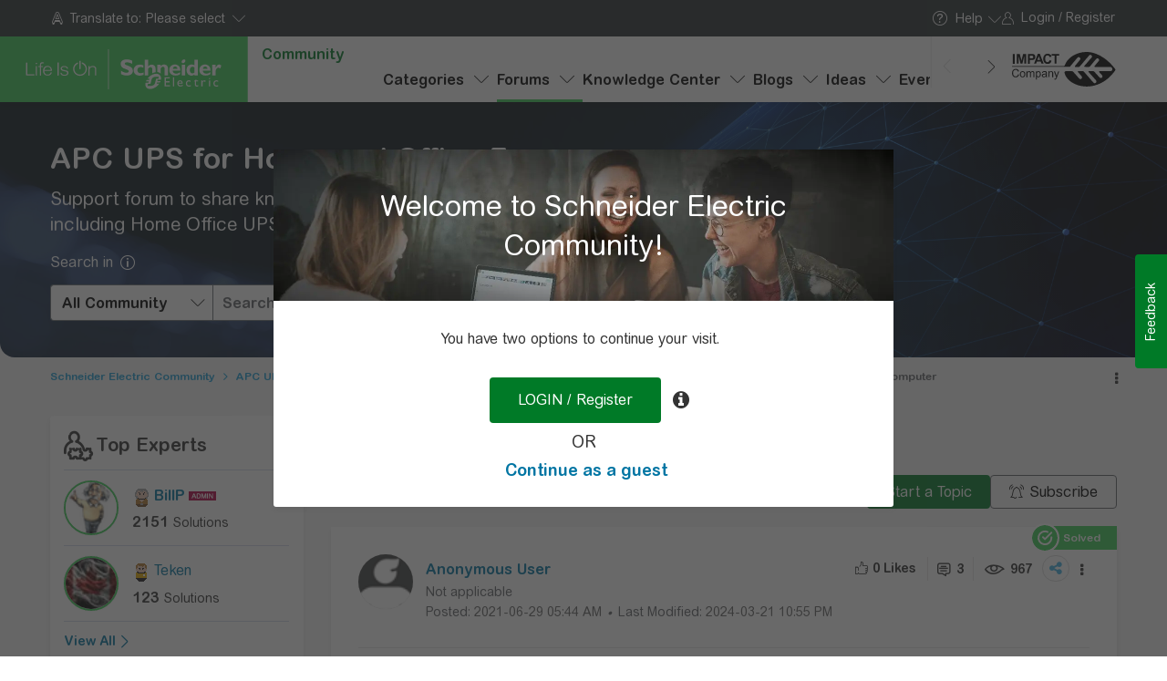

--- FILE ---
content_type: text/html;charset=UTF-8
request_url: https://community.se.com/t5/APC-UPS-for-Home-and-Office-Forum/UPS-remember-settings-w-o-computer/td-p/316634
body_size: 81345
content:
<!DOCTYPE html><html prefix="og: http://ogp.me/ns#" dir="ltr" lang="en" class="no-js">
	<head>
	
	<title>
	Solved: UPS remember settings w/o computer - Schneider Electric Community
</title>
	
	
	<!-- Page Head Top Content --> 
<!-- OneTrust Cookies Consent Notice start for myseus.schneider-electric.com -->
  <script type="text/javascript">
    function OptanonWrapper() { document.getElementsByClassName('onetrust-consent-sdk').innerHTML = "";}
  </script>
  <script></script>
<!-- OneTrust Cookies Consent Notice end for myseus.schneider-electric.com  -->

<!-- Optimizely related domains -->
<link rel="preconnect" href="//logx.optimizely.com" crossorigin="anonymous">
<link rel="preconnect" href="//cdn.optimizely.com" crossorigin="anonymous">
<link rel="preconnect" href="//rum.optimizely.com" crossorigin="anonymous">
<meta name="viewport" content="width=device-width, initial-scale=1">
<!-- SEO Console -->
<!-- Community related domain -->
<!-- AT Internet related domain -->
<link rel="preconnect" href="//cdn.tagcommander.com" crossorigin="anonymous">
<!--/head top -->
<!-- Open graph requirements -->
    <meta name="twitter:image" content="https://community.se.com/html/@35E8DDB53935D9D463B10D4A61208681/assets/post_story.jpg"/>
    <meta property="og:image" content="https://community.se.com/html/@35E8DDB53935D9D463B10D4A61208681/assets/post_story.jpg"/>







<!-- QA Schema for ForumTopicPage -->
<script type="application/ld+json">
  {
    "@context": "https://schema.org/",
    "@type": "WebPage",
    "mainEntityOfPage": {
      "@type": "WebPage",
      "@id": "https://community.se.com/t5/APC-UPS-for-Home-and-Office-Forum/UPS-remember-settings-w-o-computer/td-p/316634"
    },
    "isAccessibleForFree": "True",
    "hasPart": [
      {
        "@type": "WebPageElement",
        "isAccessibleForFree": "True",
        "cssSelector": ".paywall"
      }
    ]
  }
</script>

    <script type="application/ld+json">
      {
        "@context": "https://schema.org",
        "@type": "QAPage",
        "mainEntity": {
          "@type": "Question",
          "name": "UPS remember settings w/o computer",
          "text": "I have an BX1000G protecting some home theater equipment I used a PC to configure the ups via powershoot software Are the settings stored in the device My real questions is I have it set to run 5 minutes in the event of a power outage Without a PC connected will it only run 5 minutes or will it run till the batteries are exhausted",
          "answerCount": 3,
          "upvoteCount": 0,
          "datePublished": "Jun 29, 2021 2:44:18 PM",
          "author": {
            "@type": "Person",
            "name": "Anonymous user",
            "url": "/"
          },
              "acceptedAnswer": {
                "@type": "Answer",
                "text": "I have several smart upss All are older the beige colored ones I had a smart ups 1000 melt the batteries Thinking it was a problem with the batteries and not the unit I replaced the batteries 48 hours later the new batteries also melted down I bought a new UPS the BX1000G Never gave it much thought I like the new size and the look as well as the lcd readout and it is made by APC That unit is protecting a computer that is running the powerchute software I set up a new home entertainment center If there is a power event no matter how small it takes the cable box 10  15 minutes to boot So I thought I would get another BX1000G which I did I should have researched but with the lcd display I didnt even consider it was a backups It works for sure However I do not like to stress the batteries I would prefer that the ups handle the little things and provide smooth power with no interruption but in the event of a power outage I would prefer the unit shut down after 5 minutes and not completely drain the batteries The very day I posted and asked the question that afternoon we had an extended power event I was not home when the power went out The unit ran till the batteries were exhausted and when power came back it started up on its own which I would not want it to do in this situation I was home when the power came back on Too bad it can not be configured and remember its settings without a running computer attached",
                "upvoteCount": 0,
                "url": "https://community.se.com/t5/APC-UPS-for-Home-and-Office-Forum/UPS-remember-settings-w-o-computer/m-p/316640#M13510",
                "datePublished": "Jun 29, 2021 2:44:27 PM",
                "author": {
                  "@type": "Person",
                  "name": "Anonymous user",
                  "url": "/"
                }
              },
            "suggestedAnswer": [
                                {
                  "@type": "Answer",
                    "text": "I have several smart ups's.. All are old(er), the beige colored ones. I had a smart ups 1000 melt the batteries. Thinking it was a problem with the batteries and not the unit, I replaced the batteries. 48 hours later, the new batteries also melted down. I bought a new UPS.. the BX1000G.. Never gave it much thought. I like the new size and the look as well as the lcd readout and it is made by APC. That unit is protecting a computer that is running the powerchute software. I set up a new home entertainment center.. If there is a power event, no matter how small, it takes the cable box 10 ~ 15 minutes to boot. So I thought I would get another BX1000G which I did. I should have researched but with the lcd display, I didn't even consider it was a back-ups. It works for sure.. However I do not like to stress the batteries.. I would prefer that the ups handle the little things and provide smooth power with no interruption, but in the event of a power outage, I would prefer the unit shut down after 5 minutes and not completely drain the batteries. The very day I posted and asked the question, that afternoon, we had an extended power event. I was not home when the power went out. The unit ran till the batteries were exhausted, and when power came back, it started up on its own which I would not want it to do in this situation. I was home when the power came back on. Too bad it can not be configured and remember its settings without a running computer attached.",
                    "upvoteCount": 0,
                    "url": "https://community.se.com/t5/APC-UPS-for-Home-and-Office-Forum/UPS-remember-settings-w-o-computer/m-p/316640#M13510",
                    "datePublished": "Jun 29, 2021 2:44:27 PM",
                    "author": {
                      "@type": "Person",
                      "name": "Anonymous user",
                      "url": "/"
                    }
}                ,                {
                  "@type": "Answer",
                    "text": "i think the Smart UPS will save that in their EEPROM but I guess Back UPS is different. not sure if thats an option..a Smart UPS I mean..",
                    "upvoteCount": 0,
                    "url": "https://community.se.com/t5/APC-UPS-for-Home-and-Office-Forum/UPS-remember-settings-w-o-computer/m-p/316638#M13509",
                    "datePublished": "Jun 29, 2021 2:44:24 PM",
                    "author": {
                      "@type": "Person",
                      "name": "BillP",
                      "url": "https://community.se.com/t5/user/viewprofilepage/user-id/57747"
                    }
}                ,                {
                  "@type": "Answer",
                    "text": "I was able to answer my own question.. Without the device being connected to a pc with powerchute software running, it will continue to run till the battery is exhausted. Bummer",
                    "upvoteCount": 0,
                    "url": "https://community.se.com/t5/APC-UPS-for-Home-and-Office-Forum/UPS-remember-settings-w-o-computer/m-p/316636#M13508",
                    "datePublished": "Jun 29, 2021 2:44:21 PM",
                    "author": {
                      "@type": "Person",
                      "name": "Anonymous user",
                      "url": "/"
                    }
}            ]
        }
      }
    </script><!-- End QA Schema for ForumTopicPage-->
<!-- Discussion and Forum Schema for Board all Pages -->
<!-- End Discussion and Forum Schema for Board all Pages -->
<!--usabilla script and tagmanager-->
<!-- Schema BlogArticlePage -->
<!-- Schema BlogArticlePage -->
<link rel="icon" href="https://community.se.com/html/@A13FF00F1454D80C7410FF0A76989E8C/assets/favicon.ico" /> 
<script type="application/ld+json">
  {
    "@context": "https://schema.org",
    "@type": "BreadcrumbList",
    "itemListElement": [  
    {
      "@type": "ListItem",
      "position": 1,
      "name": "Schneider Electric Community",
      "item":" https://community.se.com/"
    },
    {
      "@type": "ListItem",
      "position": 2,
      "name": "APC UPS, Critical Power, Cooling and Racks",
      "item":" https://community.se.com/t5/APC-UPS-Critical-Power-Cooling/ct-p/critical-power-cooling-racks"
    },
    {
      "@type": "ListItem",
      "position": 3,
      "name": "APC UPS for Home and Office Forum",
      "item": "https://community.se.com/t5/APC-UPS-for-Home-and-Office-Forum/bd-p/home-office-forum"
    },
    {
      "@type": "ListItem",
      "position": 4,
      "name": "UPS remember settings wo computer",
      "item": "https://community.se.com/t5/APC-UPS-for-Home-and-Office-Forum/UPS-remember-settings-w-o-computer/td-p/316634"
    }
    ]
  }
</script>


      




	
	
	
	<meta content="Solved: I have an BX-1000G protecting some home theater equipment. I used a PC to configure the ups via powershoot software. Are the settings stored in the" name="description"/><meta content="width=device-width, initial-scale=1.0, user-scalable=yes" name="viewport"/><meta content="2024-03-22T06:55:59+01:00" itemprop="dateModified"/><meta content="text/html; charset=UTF-8" http-equiv="Content-Type"/><link href="https://community.se.com/t5/APC-UPS-for-Home-and-Office-Forum/UPS-remember-settings-w-o-computer/td-p/316634" rel="canonical"/>
	<meta content="https://community.se.com/html/assets/post_story.jpg" property="og:image"/><meta content="article" property="og:type"/><meta content="https://community.se.com/t5/APC-UPS-for-Home-and-Office-Forum/UPS-remember-settings-w-o-computer/td-p/316634" property="og:url"/><meta content="Back-UPS &amp; Surge Protectors" property="article:tag"/><meta content="APC UPS for Home and Office Forum" property="article:section"/><meta content="I have an BX-1000G protecting some home theater equipment. I used a PC to configure the ups via powershoot software. Are the settings stored in the device. My real questions is: I have it set to run 5 minutes in the event of a power outage.  Without a PC connected, will it only run 5 minutes, or wil..." property="og:description"/><meta content="2021-06-29T12:44:18.190Z" property="article:published_time"/><meta content="2024-03-22T06:55:59+01:00" property="article:modified_time"/><meta content="UPS remember settings w/o computer" property="og:title"/>
	
	
	
	    
            	<link href="/skins/2034812/1465815a3fe853513505db6ff21a0ab0/schneider_skin.css" rel="stylesheet" type="text/css"/>
            
	

	
	
	
	
	<!-- Page Head Bottom Content -->
<link rel="icon" href="https://community.se.com/html/@A13FF00F1454D80C7410FF0A76989E8C/assets/favicon.ico" /> 
<!-- Google Tag Manager 2-->
<!--***********Check if user is Sc Employee or not********** -->
<script>
    //***********Page View Tracking**********
    var pageTemplate = "Community";
    var pageTopCategory = "APC UPS, Critical Power, Cooling and Racks";
    var pageCategory = "";
    var pageSubCategory = "";
    var pageSubSubCategory = "";
    var pageSubSubSubCategory = ""; 
    var pageType = "";
    var pageTitle = '';
    var pageLanguage = "en";
    var contentType = "";
    var isSchneiderEmployee = ("false" == "FALSE" || "false" == "") ? "false" : "true";
    //console.log("isSchneiderEmployee = ", isSchneiderEmployee);
    var urlSagments=window.location.href.split('/').reverse();
    var isCampaignExist = urlSagments.includes('campaigns');
    var campaignName = urlSagments[0];

    if(isCampaignExist){
        pageTitle = 'campaign - '+campaignName;
    }
    else{
        pageTitle = document.title;
        pageTitleArr = pageTitle.split("-");
        if(pageTitleArr[pageTitleArr.length-1] == " Communities"){
            pageTitle = pageTitle.substring(0, pageTitle.length-14);
            pageTitle = pageTitle.replace('Solved: ','').replace('&amp;','&')
        }
    }
    if("ForumTopicPage" == "CommunityPage"){
            pageType ="Landing page";
        pageTitle = "Community";
    }

    if("ForumTopicPage" == "CategoryPage"){
        pageTopCategory = " APC UPS for Home and Office Forum";
        pageType = "Community directory";
        pageTitle = "APC UPS for Home and Office Forum";
    }
    if("board" == "board") {
        pageCategory = "APC UPS for Home and Office Forum";
        pageType = "forum";
        //pageTitle = "APC UPS for Home and Office Forum";
    }
    if("ForumTopicPage" == "forum"){
        pageType = "Forum";
    }
    if("ForumTopicPage" == "ForumTopicPage"){
        pageSubCategory = pageTitle.replaceAll(" - Schneider Electric Community", "");
        pageType = "Topic";
    }
    if("ForumTopicPage" == "PostPage"){
        pageSubCategory = "Start a Topic";
        pageType = "Community edition";
        pageTitle = "Start a Topic"; 
    }
    if("ForumTopicPage" == "ReplyPage"){
        pageSubCategory = "Reply form";
        pageType = "Community edition";
        pageTitle = "Reply form"; 
    }
    if("ForumTopicPage" == "NotifyModeratorPage"){
        pageSubCategory = "Report inapropriate content";
        pageType = "Community edition";
        pageTitle = "Report inapropriate content"; 
    }
    if("ForumTopicPage" == "blog"){
        pageType = "Blog";
    }
    if("ForumTopicPage" == "BlogArticlePage"){
        pageSubCategory = pageTitle.replaceAll(" - Schneider Electric Community", "");
        pageType = "Blog article";
    }
    if("ForumTopicPage" == "PostPage" && "forum" == "blog"){
        pageSubCategory = "Create an article";
        pageType = "Community edition";
        pageTitle = "Create an article"; 
    }
    if("ForumTopicPage" == "IdeaExchangePage"){
        pageType = "Idea";
    }
    if("ForumTopicPage" == "IdeaPage"){
        pageSubCategory = pageTitle.replaceAll(" - Schneider Electric Community", "");
        pageType = "Idea article";
    }
    if("ForumTopicPage" == "PostPage" && "forum" == "idea"){
        pageSubCategory = "Suggest an idea";
        pageType = "Community edition";
        pageTitle = "Suggest an idea form"; 
    }
    if("ForumTopicPage" == "TkbPage"){
        pageType = "Knowledge Base";
    }
    if("ForumTopicPage" == "TkbArticlePage" && !'false'){
        pageSubCategory = pageTitle.replaceAll(" - Schneider Electric Community", "");
        pageType = "Knowledge Base article";
    }
    if("ForumTopicPage" == "SearchPage"){
        pageType = "Community Search Engine";
        pageUrl = "https://community.se.com/t5/APC-UPS-for-Home-and-Office-Forum/UPS-remember-settings-w-o-computer/td-p/316634";
        if(pageUrl.includes("/searchpage/tab/message")){
            contentType = 'Message';
        }
        if(pageUrl.includes("/searchpage/tab/user")){
            contentType = 'User';
        }
        if(pageUrl.includes("/searchpage/tab/notes")){
            contentType = 'Private Message';
        }
        if(pageUrl.includes("/searchpage/tab/nodes")){
            contentType = 'Places';
        }
    }
    var entryRule = 'public';
    if('false' == 'true'){
        entryRule = 'hidden'
    }
    var allNodes = "smart-connector-developer,gateways-energy-servers,power-metering,cbus,knx,industry-automation-control_forum,knowledge-base_public,protection-relays-forum,ecostruxure-geo-scada-expert-forum,scada-pack-rtus-forum,product-announcements-and-updates-blog,ask-exchange-forum,Alliance-SI,modicon-user-group-forum,modicon-ideas-and-new-features-idea,plc-club-indonesia-forum,industrial-automation-external-kb,digital-ebooks-blog,ecostruxure-it-forum,industrial-automation-how-to-videos-blog,machine-automation-solutions-forum,ecostruxure-automation-expert-forum,get-started,transformons-ensemble-notre-industrie,geo-scada-expert-ideas,us-utility-forum,power-distribution-digital,expert-on-demand,datacenter-forum,home-office-forum,field-devices,solutions-motor-management,harmony-control-customization-forum,geo-scada-knowledge-base,wiser-forum,events,aveva-plant-scada-forum,korea-industrial-automation-forum,green-building-certification,ecostruxure-energy-hub-user-community,remote-operations-devices-tkb,system-requirements,gateway-software-installation-and-setup,configuration,troubleshooting,gateway-faq,release-notes-for-older-gateway-versions,what-new-in-it-expert,it-expert-video-tutorials,dashboard,alarms,ite-faq,administration,single-sign-on,firmware-update,ite-configuration,assessments,reporting,resources-for-partners,partner-faq,what-new-in-it-advisor,ita-system-requirements,ita-desktop-client,ita-it-optimize-on-premises-only,ita-faq,ita-troubleshooting,ita-advanced-use,setting-up-ita,external-system-integration,installing-ita-on-rhel,ita-installation-and-setup,configuring-the-room-design,adding-equipment-to-the-floor-layout,editing-properties,working-with-genome-library-and-genomes,building-the-ita-infrastructure,configuring-power-connections,configuring-blade-solutions,configuring-cooling,working-with-the-capture-index,designs-with-perforated-tiles-on-a-raise,managing-network-configurations,working-with-the-room-layout,working-with-the-list-view,working-with-the-equipment-browser,working-with-asset-provisioning,viewing-external-system-data,viewing-alarms-from-external-systems,working-with-reports,ita-dashboards,working-with-the-inventory,working-with-the-equipment-browser-ita,managing-ita-users-and-user-rights,configuring-authentication-servers,ita-web-client,ita-server-settings,ita-backup-and-restore,ita-colo-desktop-client,tenant-portal-guide-for-colo,tenant-portal-guide-for-tenants,tenant-and-colo,provisioning-match-recommendations,working-with-tags,impact-simulation,vmware-integration,branch-circuit-monitoring,ita-capacity,rack-equipment-planning,work-orders,configuring-work-order-administrative,change-request,ita-change,energy-system-configuration,database-integration,ita-energy-efficiency,etl-extract-transform-load,advanced-server-configuration,data-center-expert-release-notes,data-center-expert-virtual-appliance,server-access,storage-settings,user-and-device-group-access,sensor-history-reports,snapshot-reports,device-view-features,map-view-features,virtual-sensors,custom-properties,templates,navigation-view,network-management-system-integration,device-alarm-configuration-view,threshold-alarm-configuration-view,manage-alarm-actions,alert-settings-options,camera-settings,pod-sharing,rack-access,surveillance,ecostruxure-it-policies,ecostruxure-it-resources,ecostruxure-it-gateway-security,ecostruxure-it-advisor-security,ecostruxure-it-security,get-started-with-ecostruxure-it,ecostruxure-it-entitlements-portal,ecostruxure-it-faq,ecostruxure-it-elearning,ecostruxure-it-app,what-new-in-ecostruxure-it-gateway,ecostruxure-it-gateway-appliance-version,ecostruxure-it-gateway-appliance,ecostruxure-it-expert-api,ecostruxure-it-expert-troubleshooting,for-dcim-developers,dco,dco-security,dco-troubleshooting,working-with-the-3d-temperature-map,what-new-in-ecostruxure-it-for-partners,get-started-ecostruxure-it-for-partners,ecostruxure-ready-smart-ups,ecostruxure-asset-advisor,dce-server-administration-settings,dce-reports,dce-device-and-map-views,dce-security,dce-initial-setup,dce-device-discovery,dce-web-services-api,dce-device-firmware-and-server-updates,dce-downloads,dce-alarm-views,dce-configuration,dce-device-configuration,dce-alarm-thresholds,dce-notification-policies,dce-alarm-configuration,monitoring-netbotz-appliances-in-dce,netbotz-appliance-configuration-settings,dce-faq,ita-cooling-optimize-on-premises-only,elearning-FAQ,elearning-troubleshooting,elearning-getting-started,elearning-overview,elearning-course-catalog,setting-up-an-etl-configuration,etl_examples_troubleshooting_and_tips,ita-server-on-premises-only,netbotz_resources,pcns_resources,external_system_integration_etl,schneider-electric-exchange-ideas,getting-started-smart-ups-web-portal,smartconnect-requirements,sign-up,web-portal,ups-status,ups-events,ups-warranty-extension,subscriptions,firmware-upgrade,troubleshooting-smartconnect,smartconnect-faq,it-expert-modeling,reseller-smart-connect,faq-resellers,faq-resellers-sc,ecostruxure-xr-operator-advisor,rel_notes,su_ultra,gvl-relnotes,su_sy-relnotes,download_device-IP_config,gvs_relnotes,sy_px_250_500,easyups_3phase_galpx,sym_px_px2,sns_relnotes,whats_new_SmartConnect,Comunidade-de-Solucoes-Eletricas,ITE-device-configuration,Device_management,EcoStruxure-SEAL-Forum,NMC3-RPDU,NMC3-EU1P,EcoStruxureITBlog,Gateway-video-tutorials,it-design-cfd-resources,sc_Partners,machine-and-motion-control-forum,hvac-and-pumping-forum,mse-getting-started,digital-vouchers,manage-license,activate-license,renew-licenses,powerchute-faq,nmc-faq,partners-getting-started,partners-faq,activate-subscription,renew-subscription,amend-subscription,myschneider-partners-start,myschneider-partner-faq,whats-new-in-it-design-cfd,Galaxy_vxl,device-discovery-in-it-expert,service-ideations,dry-contact-IO-card,partner-renewals,deployment-solutions-services,pcss,adding-external-systems,building-management,ess,smart-connector,power-management,lrc,community-care,industry_automation_control,scada-and-telemetry-solutions-category,knowledge-center-category,sensors-and-actuators-category,ecostruxure-it-category,backstage-access-program,iec-ecosystems-associated-standards,nema-ecosystems-associated-standards,power-distribution-softwares,critical-power-cooling-racks,wiser-community,data-center-expert,configuration,reporting,ita-installation-and-setup,building-the-ita-infrastructure,configuring-the-ita-desktop-client,working-in-the-ita-desktop-client,ita-web-client,ita-server-on-premises-only,tenant-and-colo,ita-capacity,ita-change,ita-energy-efficiency,ecostruxure-it,ecostruxure-it-security,ecostruxure-it-elearning,ecostruxure-it-app,ecostruxure-it-gateway,what-new-in-ecostruxure-it-gateway,ecostruxure-it-gateway-appliance,ecostruxure-it-expert,ecostruxure-it-advisor,for-dcim-developers,dco,ecostruxure-it-for-partners,ecostruxure-ready-smart-ups,ecostruxure-asset-advisor,ecostruxure-it-help-center,dce-server-administration-settings,dce-reports,dce-device-and-map-views,dce-configuration,dce-alarm-configuration,monitoring-netbotz-appliances-in-dce,ita-desktop-client,whats_new_in_ITE,whats-new-in-data-center-expert,Extract_Transform_Load,netbotz,powerchute_network_shutdown,network_management_cards,ecostruxure-it-help-center-categories,what-is-new-in-it-advisor,getting-started,ups-monitoring,smart-connect-lifecycle,esmi-fire-category,nmc3_relnotes,sns-tool,nmc4-relnotes,nmc2_relnotes,device_IP_config,Whats_new,Segments-for-Industrial-Automation,Extended_Reality,it-design-cfd,PartnersCommunities,mySchneider-software-management,digital-vouchers,mse-getting-started,mse-manage-licenses,mse-manage-subscriptions,mse-faq,mse-partner-faq,partners-getting-started,myschneider-partners,";
    var allNodes = allNodes.split(",");
    var isExist = allNodes.includes("home-office-forum");
    if(("board" == "category" || "board" == "board") && 'false' == 'false'){
        if(isExist){
            entryRule = 'public'
        }
        else {
            entryRule = 'private'
        }
    }
    window.dataLayer = window.dataLayer || []
    window.dataLayer.push({
        "event": "page_view",
        "contentType": contentType,
        "digitalPlatform": "SE_community",
        "digitalPlatformCountry": "WW",
        "environment": "Production",
        "fromWebView": false,
        "ideaStatus": "",
        "monetizationStatus": "",
        "entryRule": entryRule,
        "offerName": "",
        "isGatedContent": "",
        "isSchneiderEmployee": isSchneiderEmployee,
        "pageCategory": pageCategory,
        "pageLanguage": pageLanguage.toUpperCase(),
        "pageSubCategory": pageSubCategory,
        "pageSubSubCategory": pageSubSubCategory,
        "pageTitle":  pageTitle.replaceAll(" - Schneider Electric Community", ""),
        "pageTopCategory": pageTopCategory,
        "pageType": pageType,
        "template": pageTemplate,
        "topicStatus": "Solved"
    }) 
</script>
<script>
    (function(w,d,s,l,i){w[l]=w[l]||[];w[l].push({'gtm.start':new Date().getTime(),event:'gtm.js'});var f=d.getElementsByTagName(s)[0],j=d.createElement(s),dl=l!='dataLayer'?'&l='+l:'';j.async=true;j.src='https://www.googletagmanager.com/gtm.js?id='+i+dl;f.parentNode.insertBefore(j,f);})(window,document,'script','dataLayer','GTM-MM5LXGL');
</script>


<script type="text/javascript" src="/t5/scripts/EF7B13D9B64EB8BBD9C87DD3095E9284/lia-scripts-head-min.js"></script><script language="javascript" type="text/javascript">
<!--
window.FileAPI = { jsPath: '/html/assets/js/vendor/ng-file-upload-shim/' };
LITHIUM.PrefetchData = {"Components":{},"commonResults":{}};
LITHIUM.DEBUG = false;
LITHIUM.CommunityJsonObject = {
  "Validation" : {
    "image.description" : {
      "min" : 0,
      "max" : 1000,
      "isoneof" : [ ],
      "type" : "string"
    },
    "tkb.toc_maximum_heading_level" : {
      "min" : 1,
      "max" : 6,
      "isoneof" : [ ],
      "type" : "integer"
    },
    "tkb.toc_heading_list_style" : {
      "min" : 0,
      "max" : 50,
      "isoneof" : [
        "disc",
        "circle",
        "square",
        "none"
      ],
      "type" : "string"
    },
    "blog.toc_maximum_heading_level" : {
      "min" : 1,
      "max" : 6,
      "isoneof" : [ ],
      "type" : "integer"
    },
    "tkb.toc_heading_indent" : {
      "min" : 5,
      "max" : 50,
      "isoneof" : [ ],
      "type" : "integer"
    },
    "blog.toc_heading_indent" : {
      "min" : 5,
      "max" : 50,
      "isoneof" : [ ],
      "type" : "integer"
    },
    "blog.toc_heading_list_style" : {
      "min" : 0,
      "max" : 50,
      "isoneof" : [
        "disc",
        "circle",
        "square",
        "none"
      ],
      "type" : "string"
    }
  },
  "User" : {
    "settings" : {
      "imageupload.legal_file_extensions" : "*.jpg;*.JPG;*.jpeg;*.JPEG;*.gif;*.GIF;*.png;*.PNG;*.bmp",
      "config.enable_avatar" : true,
      "integratedprofile.show_klout_score" : true,
      "layout.sort_view_by_last_post_date" : true,
      "layout.friendly_dates_enabled" : false,
      "profileplus.allow.anonymous.scorebox" : false,
      "tkb.message_sort_default" : "topicPublishDate",
      "layout.format_pattern_date" : "yyyy-MM-dd",
      "config.require_search_before_post" : "off",
      "isUserLinked" : false,
      "integratedprofile.cta_add_topics_dismissal_timestamp" : -1,
      "layout.message_body_image_max_size" : 1000,
      "profileplus.everyone" : false,
      "integratedprofile.cta_connect_wide_dismissal_timestamp" : -1,
      "blog.toc_maximum_heading_level" : "",
      "integratedprofile.hide_social_networks" : false,
      "blog.toc_heading_indent" : "",
      "contest.entries_per_page_num" : 20,
      "layout.messages_per_page_linear" : 11,
      "integratedprofile.cta_manage_topics_dismissal_timestamp" : -1,
      "profile.shared_profile_test_group" : false,
      "integratedprofile.cta_personalized_feed_dismissal_timestamp" : -1,
      "integratedprofile.curated_feed_size" : 10,
      "contest.one_kudo_per_contest" : false,
      "integratedprofile.enable_social_networks" : false,
      "integratedprofile.my_interests_dismissal_timestamp" : -1,
      "profile.language" : "en",
      "layout.friendly_dates_max_age_days" : 31,
      "layout.threading_order" : "thread_descending",
      "blog.toc_heading_list_style" : "disc",
      "useRecService" : false,
      "layout.module_welcome" : "<h2>Welcome to Schneider Electric Community<\/h2>",
      "imageupload.max_uploaded_images_per_upload" : 100,
      "imageupload.max_uploaded_images_per_user" : 1000,
      "integratedprofile.connect_mode" : "",
      "tkb.toc_maximum_heading_level" : "2",
      "tkb.toc_heading_list_style" : "disc",
      "sharedprofile.show_hovercard_score" : true,
      "config.search_before_post_scope" : "community",
      "tkb.toc_heading_indent" : "15",
      "p13n.cta.recommendations_feed_dismissal_timestamp" : -1,
      "imageupload.max_file_size" : 10024,
      "layout.show_batch_checkboxes" : false,
      "integratedprofile.cta_connect_slim_dismissal_timestamp" : -1
    },
    "isAnonymous" : true,
    "policies" : {
      "image-upload.process-and-remove-exif-metadata" : false
    },
    "registered" : false,
    "emailRef" : "",
    "id" : -1,
    "login" : "Anonymous user"
  },
  "Server" : {
    "communityPrefix" : "/krefy84679",
    "nodeChangeTimeStamp" : 1765176149626,
    "tapestryPrefix" : "/t5",
    "deviceMode" : "DESKTOP",
    "responsiveDeviceMode" : "DESKTOP",
    "membershipChangeTimeStamp" : "0",
    "version" : "25.10",
    "branch" : "25.10-release",
    "showTextKeys" : false
  },
  "Config" : {
    "phase" : "prod",
    "integratedprofile.cta.reprompt.delay" : 30,
    "profileplus.tracking" : {
      "profileplus.tracking.enable" : false,
      "profileplus.tracking.click.enable" : false,
      "profileplus.tracking.impression.enable" : false
    },
    "app.revision" : "2511251037-s7acd841794-b21",
    "navigation.manager.community.structure.limit" : "2500"
  },
  "Activity" : {
    "Results" : [ ]
  },
  "NodeContainer" : {
    "viewHref" : "https://community.se.com/t5/APC-UPS-Critical-Power-Cooling/ct-p/critical-power-cooling-racks",
    "description" : "Schneider Electric support community for our complete data center & IT infrastructure offers, including our APC offers and EcoStruxure IT software and services, including Data Center UPS, Business Power UPS, Home Office UPS, UPS Accessories, Surge Protectors, UTS and associated software and services.",
    "id" : "critical-power-cooling-racks",
    "shortTitle" : "APC UPS, Critical Power, Cooling and Racks",
    "title" : "APC UPS, Critical Power, Cooling and Racks",
    "nodeType" : "category"
  },
  "Page" : {
    "skins" : [
      "schneider_skin",
      "theme_hermes",
      "responsive_peak"
    ],
    "authUrls" : {
      "loginUrl" : "/plugins/custom/schneider/schneider_openidconnectsso/sso_login_redirect?referer=https%3A%2F%2Fcommunity.se.com%2Ft5%2FAPC-UPS-for-Home-and-Office-Forum%2FUPS-remember-settings-w-o-computer%2Ftd-p%2F316634",
      "loginUrlNotRegistered" : "/plugins/custom/schneider/schneider_openidconnectsso/sso_login_redirect?redirectreason=notregistered&referer=https%3A%2F%2Fcommunity.se.com%2Ft5%2FAPC-UPS-for-Home-and-Office-Forum%2FUPS-remember-settings-w-o-computer%2Ftd-p%2F316634",
      "loginUrlNotRegisteredDestTpl" : "/plugins/custom/schneider/schneider_openidconnectsso/sso_login_redirect?redirectreason=notregistered&referer=%7B%7BdestUrl%7D%7D"
    },
    "name" : "ForumTopicPage",
    "rtl" : false,
    "object" : {
      "viewHref" : "/t5/APC-UPS-for-Home-and-Office-Forum/UPS-remember-settings-w-o-computer/td-p/316634",
      "subject" : "UPS remember settings w/o computer",
      "id" : 316634,
      "page" : "ForumTopicPage",
      "type" : "Thread"
    }
  },
  "WebTracking" : {
    "Activities" : { },
    "path" : "Community:Schneider Electric Community/Category:APC UPS, Critical Power, Cooling and Racks/Board:APC UPS for Home and Office Forum/Message:UPS remember settings w\\/o computer"
  },
  "Feedback" : {
    "targeted" : { }
  },
  "Seo" : {
    "markerEscaping" : {
      "pathElement" : {
        "prefix" : "@",
        "match" : "^[0-9][0-9]$"
      },
      "enabled" : false
    }
  },
  "TopLevelNode" : {
    "viewHref" : "https://community.se.com/",
    "description" : "",
    "id" : "krefy84679",
    "shortTitle" : "Schneider Electric Community",
    "title" : "Schneider Electric Community",
    "nodeType" : "Community"
  },
  "Community" : {
    "viewHref" : "https://community.se.com/",
    "integratedprofile.lang_code" : "en",
    "integratedprofile.country_code" : "US",
    "id" : "krefy84679",
    "shortTitle" : "Schneider Electric Community",
    "title" : "Schneider Electric Community"
  },
  "CoreNode" : {
    "conversationStyle" : "forum",
    "viewHref" : "https://community.se.com/t5/APC-UPS-for-Home-and-Office-Forum/bd-p/home-office-forum",
    "settings" : { },
    "description" : "Support forum to share knowledge about installation and configuration of APC offers including Home Office UPS, Surge Protectors, UTS, software and services.",
    "id" : "home-office-forum",
    "shortTitle" : "APC UPS for Home and Office Forum",
    "title" : "APC UPS for Home and Office Forum",
    "nodeType" : "Board",
    "ancestors" : [
      {
        "viewHref" : "https://community.se.com/t5/APC-UPS-Critical-Power-Cooling/ct-p/critical-power-cooling-racks",
        "description" : "Schneider Electric support community for our complete data center & IT infrastructure offers, including our APC offers and EcoStruxure IT software and services, including Data Center UPS, Business Power UPS, Home Office UPS, UPS Accessories, Surge Protectors, UTS and associated software and services.",
        "id" : "critical-power-cooling-racks",
        "shortTitle" : "APC UPS, Critical Power, Cooling and Racks",
        "title" : "APC UPS, Critical Power, Cooling and Racks",
        "nodeType" : "category"
      },
      {
        "viewHref" : "https://community.se.com/",
        "description" : "",
        "id" : "krefy84679",
        "shortTitle" : "Schneider Electric Community",
        "title" : "Schneider Electric Community",
        "nodeType" : "Community"
      }
    ]
  }
};
LITHIUM.Components.RENDER_URL = "/t5/util/componentrenderpage/component-id/#{component-id}?render_behavior=raw";
LITHIUM.Components.ORIGINAL_PAGE_NAME = 'forums/v5/ForumTopicPage';
LITHIUM.Components.ORIGINAL_PAGE_ID = 'ForumTopicPage';
LITHIUM.Components.ORIGINAL_PAGE_CONTEXT = '[base64]';
LITHIUM.Css = {
  "BASE_DEFERRED_IMAGE" : "lia-deferred-image",
  "BASE_BUTTON" : "lia-button",
  "BASE_SPOILER_CONTAINER" : "lia-spoiler-container",
  "BASE_TABS_INACTIVE" : "lia-tabs-inactive",
  "BASE_TABS_ACTIVE" : "lia-tabs-active",
  "BASE_AJAX_REMOVE_HIGHLIGHT" : "lia-ajax-remove-highlight",
  "BASE_FEEDBACK_SCROLL_TO" : "lia-feedback-scroll-to",
  "BASE_FORM_FIELD_VALIDATING" : "lia-form-field-validating",
  "BASE_FORM_ERROR_TEXT" : "lia-form-error-text",
  "BASE_FEEDBACK_INLINE_ALERT" : "lia-panel-feedback-inline-alert",
  "BASE_BUTTON_OVERLAY" : "lia-button-overlay",
  "BASE_TABS_STANDARD" : "lia-tabs-standard",
  "BASE_AJAX_INDETERMINATE_LOADER_BAR" : "lia-ajax-indeterminate-loader-bar",
  "BASE_AJAX_SUCCESS_HIGHLIGHT" : "lia-ajax-success-highlight",
  "BASE_CONTENT" : "lia-content",
  "BASE_JS_HIDDEN" : "lia-js-hidden",
  "BASE_AJAX_LOADER_CONTENT_OVERLAY" : "lia-ajax-loader-content-overlay",
  "BASE_FORM_FIELD_SUCCESS" : "lia-form-field-success",
  "BASE_FORM_WARNING_TEXT" : "lia-form-warning-text",
  "BASE_FORM_FIELDSET_CONTENT_WRAPPER" : "lia-form-fieldset-content-wrapper",
  "BASE_AJAX_LOADER_OVERLAY_TYPE" : "lia-ajax-overlay-loader",
  "BASE_FORM_FIELD_ERROR" : "lia-form-field-error",
  "BASE_SPOILER_CONTENT" : "lia-spoiler-content",
  "BASE_FORM_SUBMITTING" : "lia-form-submitting",
  "BASE_EFFECT_HIGHLIGHT_START" : "lia-effect-highlight-start",
  "BASE_FORM_FIELD_ERROR_NO_FOCUS" : "lia-form-field-error-no-focus",
  "BASE_EFFECT_HIGHLIGHT_END" : "lia-effect-highlight-end",
  "BASE_SPOILER_LINK" : "lia-spoiler-link",
  "BASE_DISABLED" : "lia-link-disabled",
  "FACEBOOK_LOGOUT" : "lia-component-users-action-logout",
  "FACEBOOK_SWITCH_USER" : "lia-component-admin-action-switch-user",
  "BASE_FORM_FIELD_WARNING" : "lia-form-field-warning",
  "BASE_AJAX_LOADER_FEEDBACK" : "lia-ajax-loader-feedback",
  "BASE_AJAX_LOADER_OVERLAY" : "lia-ajax-loader-overlay",
  "BASE_LAZY_LOAD" : "lia-lazy-load"
};
LITHIUM.noConflict = true;
LITHIUM.useCheckOnline = false;
LITHIUM.RenderedScripts = [
  "jquery.tmpl-1.1.1.js",
  "jquery.iframe-transport.js",
  "DragDropAttachmentsComponent.js",
  "jquery.clone-position-1.0.js",
  "HelpIcon.js",
  "jquery.iframe-shim-1.0.js",
  "jquery.css-data-1.0.js",
  "prism.js",
  "jquery.ui.dialog.js",
  "jquery.tools.tooltip-1.2.6.js",
  "jquery.autocomplete.js",
  "jquery.ui.position.js",
  "jquery.ui.draggable.js",
  "Placeholder.js",
  "PartialRenderProxy.js",
  "Throttle.js",
  "jquery.ui.core.js",
  "AjaxSupport.js",
  "Loader.js",
  "jquery.delayToggle-1.0.js",
  "jquery.hoverIntent-r6.js",
  "jquery.lithium-selector-extensions.js",
  "Globals.js",
  "jquery.json-2.6.0.js",
  "MessageBodyDisplay.js",
  "CustomEvent.js",
  "NoConflict.js",
  "DropDownMenu.js",
  "SpoilerToggle.js",
  "jquery.ui.mouse.js",
  "jquery.effects.core.js",
  "InlineMessageReplyContainer.js",
  "jquery.js",
  "Video.js",
  "EarlyEventCapture.js",
  "FileDragDrop.js",
  "Cache.js",
  "LazyLoadComponent.js",
  "Tooltip.js",
  "jquery.appear-1.1.1.js",
  "DropDownMenuVisibilityHandler.js",
  "Namespace.js",
  "InputEditForm.js",
  "InlineMessageEditor.js",
  "jquery.placeholder-2.0.7.js",
  "SearchForm.js",
  "UserListActual.js",
  "SearchAutoCompleteToggle.js",
  "Text.js",
  "AjaxFeedback.js",
  "DeferredImages.js",
  "Components.js",
  "jquery.viewport-1.0.js",
  "ElementMethods.js",
  "jquery.fileupload.js",
  "PolyfillsAll.js",
  "jquery.ui.widget.js",
  "jquery.ui.resizable.js",
  "jquery.function-utils-1.0.js",
  "DataHandler.js",
  "jquery.ajax-cache-response-1.0.js",
  "InformationBox.js",
  "jquery.scrollTo.js",
  "Auth.js",
  "json2.js",
  "ElementQueries.js",
  "Forms.js",
  "InlineMessageReplyEditor.js",
  "ResizeSensor.js",
  "MessageEditor.js",
  "Lithium.js",
  "Sandbox.js",
  "MessageViewDisplay.js",
  "BlockEvents.js",
  "jquery.position-toggle-1.0.js",
  "jquery.blockui.js",
  "ForceLithiumJQuery.js",
  "jquery.effects.slide.js",
  "Link.js",
  "LiModernizr.js",
  "Events.js",
  "ActiveCast3.js",
  "AutoComplete.js",
  "KeepSessionAlive.js"
];// -->
</script><script type="text/javascript" src="/t5/scripts/D60EB96AE5FF670ED274F16ABB044ABD/lia-scripts-head-min.js"></script></head>
	<body class="lia-board lia-user-status-anonymous ForumTopicPage lia-body lia-a11y" id="lia-body">
	
	
	<div id="3BF-171-2" class="ServiceNodeInfoHeader">
</div>
	
	
	
	

	<div class="lia-page">
		<center>
			
				<!-- Page Header -->
<!-- Google Tag Manager (noscript) -->
  <noscript><iframe src="https://www.googletagmanager.com/ns.html?id=GTM-MM5LXGL" height="0" width="0" style="display:none;visibility:hidden"></iframe></noscript>
<!-- End Google Tag Manager (noscript) -->
<!-- header -->

<!--/Page Header -->
					
	
	<div class="MinimumWidthContainer">
		<div class="min-width-wrapper">
			<div class="min-width">		
				
						<div class="lia-content">
                            
							
							
							
		
	<div class="lia-quilt lia-quilt-forum-topic-page-redesign-schnei lia-quilt-layout-two-column-side-main lia-top-quilt lia-forum-topic-page-gte-5">
	<div class="lia-quilt-row lia-quilt-row-header">
		<div class="lia-quilt-column lia-quilt-column-24 lia-quilt-column-single lia-quilt-column-common-header">
			<div class="lia-quilt-column-alley lia-quilt-column-alley-single">
	
		
			<div class="lia-quilt lia-quilt-header lia-quilt-layout-header lia-component-quilt-header">
	<div class="lia-quilt-row lia-quilt-row-header-top">
		<div class="lia-quilt-column lia-quilt-column-24 lia-quilt-column-single lia-quilt-column-header-top">
			<div class="lia-quilt-column-alley lia-quilt-column-alley-single">
	
		
			
<header class="mainHeader"> 
    <div class="topRightWidth">
        <div class="topRighList">
            <div class="lia-header-actions translationsAction">
                <span id="translation-widget" tabindex="0"></span>
            </div>
            <div class="item-list help desktopHelp">
<a class="lia-link-navigation faq-link lia-component-help-action-faq" id="faqPage_9a0c3599adc3e1" href="/t5/help/faqpage">Help</a>                <i id="arrow" class="icon-iconChevronDown commonFocusEventHeaderHover" tabindex="0"></i>
                <ul class="dropdown-content-help">
                            <li><a href="javascript:void(0)" class="explore-community-video" id='explore-community-video'>Explore Community</a></li>
                                <li><a href="https://community.se.com/t5/help/faqpage">Get Started</a></li>
                                <li><a href="https://community.se.com/t5/Ask-the-Community/bd-p/ask-exchange-forum">Ask the Community</a></li>
                                <li><a href="https://community.se.com/t5/Get-started-with-the-Community/bg-p/get-started">How-To &amp; Best Practices</a></li>
                                <li><a href="mailto:SchneiderCommunity.Support@se.com">Contact Support</a></li>
                </ul>
            </div>
            <div id='notification-feed-new'> 
            <div class="notificationIndicator">
                <a href="/t5/notificationfeed/page" class="notificationLink">Notifications</a>
            </div>
                <span class="notificationIcon" tabindex="0"></span>
            </div>
<a class="lia-link-navigation login-link lia-authentication-link lia-component-users-action-login" rel="nofollow" id="loginPageV2_9a0c3599bc7bb7" href="/plugins/custom/schneider/schneider_openidconnectsso/sso_login_redirect?referer=https%3A%2F%2Fcommunity.se.com%2Ft5%2FAPC-UPS-for-Home-and-Office-Forum%2FUPS-remember-settings-w-o-computer%2Ftd-p%2F316634">Login / Register</a>        </div>
    </div>
    <div class="se-container-header">
        <div class="headerWrapper">
            <div class="brandLogoWrapper">
                <a href="https://www.se.com/" target="_blank" alt="Life Is On | Schneider Electric" title="Life Is On | Schneider Electric" class="seLogoMain">
                </a>
                <div class="menuWrapper">
                    <a href="/" class="communityHome navigationHeadings">Community</a>
                </div>
            </div>
            <nav class="navigation" id="content">
                <div class="mobileViewHelp">
                    <div class="menuWrapper">
                        <a href="/" class="communityHome navigationHeadings">Community</a>
                    </div>
                   <div class='notification-feed-new'>  Notifications</div>
                </div>
                <button class="mobileToggle">
                    <span class="icon-hamburger">
                        <img src='https://community.se.com/html/@106227AFD38FCF0FB40CB96CFDCE24F4/assets/headerHamburger.svg' alt="Menu" />
                    </span>
                    <span class="icon-close">
                        <img src='https://community.se.com/html/@C5B462DDA7C498552FE47CA9223ADF4F/assets/crossLarge.svg' alt="Close" />
                    </span>
                </button>
                <div class="navigation__wrapper">
                    <span class="mobileToggleClose" style="display: none;">
                        close
                    </span>
                    <div class="navigationInnerWrapper mobileViewScroll">
                        <ul class="navigation__mainMenu">
                            <li class="menu-list has-child children-menu menu-list--item commonFocusEventHeader" id='Categories'>
                                <div class="menuWrapper" data-level-id="#Categories1">
                                    <span tabindex="0" class="navigationHeadings">Categories</span>
                                    <span class="toggleIcon"></span>
                                </div>
                                <div class="getAllData">
                                    <div class="loader-container-solution" style="display: none;"><div class="loader"></div></div>
                                    <div class="getBoardsData" id="Categories1"></div>
                                </div>
                            </li>
                            <li class="menu-list has-child children-menu active menu-list--item commonFocusEventHeader" id='Forums'>
                                <div class="menuWrapper" data-level-id="#forum1">
                                    <span tabindex="0" class="navigationHeadings">Forums</span>
                                    <span class="toggleIcon"></span>
                                </div>
                                <div class="getAllData">
                                    <div class="loader-container-solution" style="display: none;"><div class="loader"></div></div>
                                    <div class="getBoardsData" id="forum1"></div>
                                </div>
                            </li>
                            <li class="menu-list not-child has-child children-menu  menu-list--item commonFocusEventHeader" id='Knowledge-Center'>
                                <div class="menuWrapper" data-level-id="#Knowledge1">
                                    <span tabindex="0" class="navigationHeadings">Knowledge Center</span>
                                    <span class="toggleIcon"></span>
                                </div>
                                <div class="getAllData">
                                    <div class="loader-container-solution" style="display: none;"><div class="loader"></div></div>
                                    <div class="getBoardsData" id="Knowledge1"></div>
                                </div>
                            </li>
                            <li class="menu-list has-child children-menu  menu-list--item commonFocusEventHeader" id='Blogs'>
                                <div class="menuWrapper" data-level-id="#blog1">
                                    <span tabindex="0" class="navigationHeadings">Blogs</span>
                                    <span class="toggleIcon"></span>
                                </div>
                                <div class="getAllData">
                                    <div class="loader-container-solution" style="display: none;"><div class="loader"></div></div>
                                    <div class="getBoardsData"  id="blog1"></div>
                                </div>
                            </li>
                            <li class="menu-list  has-child children-menu  menu-list--item commonFocusEventHeader" id='Ideas'>
                                <div class="menuWrapper" data-level-id="#idea1">
                                    <span tabindex="0" class="navigationHeadings">Ideas</span>
                                    <span class="toggleIcon"></span>
                                </div>
                                <div class="getAllData">
                                    <div class="loader-container-solution" style="display: none;"><div class="loader"></div></div>
                                    <div class="getBoardsData" id="idea1"></div>
                                </div>
                            </li>
                            <li class="menu-list not-child has-child children-menu   menu-list--item commonFocusEventHeader" id='Events-Webinars'>
                                <div class="menuWrapper" data-level-id="#Event1">
                                    <span tabindex="0" class="navigationHeadings">Events &amp; Webinars</span>
                                    <span class="toggleIcon"></span>
                                </div>
                                <div class="getAllData">
                                    <div class="loader-container-solution" style="display: none;"><div class="loader"></div></div>
                                    <div class="getBoardsData" id="Event1"></div>
                                </div>
                            </li>
                        </ul>
                        <div class="menu-list desktop-topbar">
                            <div class="mobile-container">
                                <div class="mobile">
                                    <div class="item-list help">
                                        <span class="help-inline">
                                            <span class="lia-link-navigation faq-link lia-component-help-action-faq" data-level-id="#help1">Help</span>
                                            <i id="arrow" class="icon-iconArrowRight"></i>
                                        </span>
                                        <div class="dropdown-content-help" id="help1">
                                            <button class="back-cta" data-level-id="#help1">Main Menu</button>
                                            <div class="mobileViewScroll">
                                                <a href="/t5/help/faqpage" class="helpTitle headerBoardTitle">Help</a>
                                                <ul>
                                                            <li><a href="javascript:void(0)" class="explore-community-video">Explore Community</a></li>
                                                                <li><a href="https://community.se.com/t5/help/faqpage">Get Started</a></li>
                                                                <li><a href="https://community.se.com/t5/Ask-the-Community/bd-p/ask-exchange-forum">Ask the Community</a></li>
                                                                <li><a href="https://community.se.com/t5/Get-started-with-the-Community/bg-p/get-started">How-To &amp; Best Practices</a></li>
                                                                <li><a href="mailto:SchneiderCommunity.Support@se.com">Contact Support</a></li>
                                                </ul>
                                            </div>
                                        </div>
                                    </div>
<a class="lia-link-navigation login-link lia-authentication-link lia-component-users-action-login" rel="nofollow" id="loginPageV2_9a0c3599cb4bbb" href="/plugins/custom/schneider/schneider_openidconnectsso/sso_login_redirect?referer=https%3A%2F%2Fcommunity.se.com%2Ft5%2FAPC-UPS-for-Home-and-Office-Forum%2FUPS-remember-settings-w-o-computer%2Ftd-p%2F316634">Login / Register</a>                                </div>
                            </div>
                        </div>
                        <div class="menuWrapper mobile-view">
                            <a href="https://www.se.com/ww/en/" title="Sustainability" class="companyImpact"> <img src='https://community.se.com/html/@4CEA6383B6BB5A59C7EC93C2DCE923B1/assets/impactMob.svg' alt="Sustainability" title="Sustainability" width="96" height="32" loading="lazy"/></a>
                        </div>
                    </div>
                </div>
            </nav>
            <button class="slide-left" id="leftSlide">Left</button>
            <button class="slide-right" id="rightSlide">Right</button>
            <div class="menu-list impact">
                <div class="menuWrapper">
                    <a href="https://www.se.com/ww/en/about-us/sustainability/" title="Sustainability" class="companyImpact"> <img src='https://community.se.com/html/@E5B50F0E38094546EB5591946B5F1D38/assets/logoImpact.svg' alt="Sustainability" title="Sustainability" width="144" height="auto" loading="lazy"/></a>
                </div>
            </div>
        </div>
    
</header>
<style>
.visible {
    opacity: 1 !important;
    visibility: visible !important;
}
.rotate:after {
    transform: rotate(180deg);
}
.borderBottomLine {
    border-bottom: 3px solid #3dcc58 !important;
}
.showNotification:after {
    transform: rotate(180deg);
     color: #3dcc58 !important;
}
.showNotificationArrow {
    color: #3dcc58 !important;
}

.categoriesNavigation__item.categoriesNavigation__item--active a {
    color: #3dcc58 !important;
    font-weight: bold;
}
</style>

		
			<div class="announcement-bar announcement-bars">
    <div class="se-container announcement-bar-data">
        <div class="announcement-bar-icon"><span class="icon-iconAnnouncement"></span></div>
        <div class="announcement-bar-text">
            <style>
.PowerBIwithEcoStruxureDaaS,
.announcement-bar {
  display: none;
}
.announcement-bar.announcement-bars {
  display: none;
}
.categoriesNavigation__header .categoriesNavigation__description {
  display: -webkit-box;
  -webkit-line-clamp: 2;   /* number of lines to show */
  -webkit-box-orient: vertical;
  overflow: hidden;
}
#nebula_div_btn{
  position: fixed !important;
}
</style>


<!-- p style="margin-bottom: 0"><strong>Ask Me About Webinar: Data Center Assets - Modeling, Cooling, and CFD Simulation</strong><br /><i>Join our 30-minute expert session on <b>July 10, 2025 (9:00 AM & 5:00 PM CET)</b>, to explore Digital Twins, cooling simulations, and IT infrastructure modeling. Learn how to boost resiliency and plan power capacity effectively.</i> <a href="https://events.se.com/event/6113bb7d-89f9-47c4-ba5e-066557ca5cef/regProcessStep1" class="learn-about-survey">Register now to secure your spot!</a -->
<!-- <p>
Dear Community Members,</br>
We are currently experiencing a technical issue that is affecting the ability to create new posts. Our team is actively investigating the root cause and working to resolve it as quickly as possible. We apologize for the inconvenience and appreciate your patience. </br>
SE Community Team!
</p> -->
<!--<p style="margin: 0"><b>Launch of Consumer/Home Owner registration process!</b></br>
We are pleased to announce the commencement of the <b>Consumer/Home Owner Registration Process</b> on Community. Consumers/Home Owners may now proceed to register by clicking on Login/Register. The process is straightforward and designed to be completed in just a few steps.
</p>-->
        </div>
        <div class="announcement-bar-close"><span class="icon-iconCircleClose"></span></div>
    </div>
</div>


		
			<!-- Banner for the User Dashboard -->
    <!-- Section 1: Search Banner -->
    <section class="search-banner sc__main-bannerLogin--section">
      <div class="sc__main-bannerLogin--top">
            <h2 class="sc__main-bannerLogin--searchTitle" style="display: none;">UPS remember settings w/o computer</h2>
            <h2 class='tkbTitle sc__main-bannerLogin--searchTitle'>APC UPS for Home and Office Forum</h2>
            <p class="sc__main-bannerLogin--searchTitleDescription">Support forum to share knowledge about installation and configuration of APC offers including Home Office UPS, Surge Protectors, UTS, software and services.</p>
<div class="sc__main-bannerLogin--searchIn-TooltipWrapper">
            <p class="sc__main-bannerLogin--searchIn">Search in<span class="tooltip-icon icon-iconInfoCircle analytics-hover-icon"></span></p>
            <section class="searchTooltip" role="dialog" aria-label="Improve your search experience">
                <h2>Improve your search experience:</h2>
                <ul>
                <li>
                    <span class="lead">Exact phrase</span>
                    <span class="arrow">→</span>
                    <strong>Use quotes " "</strong>
                    <span class="example">(e.g., "error 404")</span>
                </li>
                <li>
                    <span class="lead">Wildcard</span>
                    <span class="arrow">→</span>
                    <strong>Use * for partial words</strong>
                    <span class="example">(e.g., build*, *tion)</span>
                </li>
                <li>
                    <span class="lead">AND / OR</span>
                    <span class="arrow">→</span>
                    <strong>Combine keywords</strong>
                    <span class="example">(e.g., login AND error, login OR sign‑in)</span>
                </li>
                <li>
                    <span class="lead">Keep it short</span>
                    <span class="arrow">→</span>
                    <strong>Use 2–3 relevant words</strong>
                    <span class="example">, not full sentences</span>
                </li>
                <li>
                    <span class="lead">Filters</span>
                    <span class="arrow">→</span>
                    <strong>Narrow results by section</strong>
                    <span class="example">(Knowledge Base, Users, Products)</span>
                </li>
                </ul>
            </section>
        </div><div id="lia-searchformV32_9a0c3599ed58da" class="SearchForm lia-search-form-wrapper lia-mode-default lia-component-common-widget-search-form">
	

	
		<div class="lia-inline-ajax-feedback">
			<div class="AjaxFeedback" id="ajaxfeedback_9a0c3599ed58da"></div>
			
	

	

		</div>

	

	
		<div id="searchautocompletetoggle_9a0c3599ed58da">	
	
		

	
		<div class="lia-inline-ajax-feedback">
			<div class="AjaxFeedback" id="ajaxfeedback_9a0c3599ed58da_0"></div>
			
	

	

		</div>

	

	
			
            <form enctype="multipart/form-data" class="lia-form lia-form-inline SearchForm" action="https://community.se.com/t5/forums/v5/forumtopicpage.searchformv32.form.form" method="post" id="form_9a0c3599ed58da" name="form_9a0c3599ed58da"><div class="t-invisible"><input value="board-id/home-office-forum/thread-id/13507" name="t:ac" type="hidden"></input><input value="search/contributions/page" name="t:cp" type="hidden"></input><input value="[base64]." name="lia-form-context" type="hidden"></input><input value="ForumTopicPage:board-id/home-office-forum/thread-id/13507:searchformv32.form:" name="liaFormContentKey" type="hidden"></input><input value="5DI9GWMef1Esyz275vuiiOExwpQ=:H4sIAAAAAAAAALVSTU7CQBR+krAixkj0BrptjcpCMSbERGKCSmxcm+kwlGrbqTOvFDYexRMYL8HCnXfwAG5dubDtFKxgYgu4mrzvm3w/M+/pHcphHQ4kI4L2dMo9FLYZoM09qbeJxQ4V0+XC7e/tamqyBPEChwgbh1JAjQtLIz6hPaYh8ZlEMaxplAvm2KZmEsm0hhmBhOKpzZzOlsEw8LevR5W3zZfPEqy0oJIYc+eCuAyh2rolfaI7xLN0I8rjWfWBj7CuzJvf5osmbxRN3hacMimNwHRtKSOr0XNnv/vx+FoCGPjhMRzljhNLYHrEt9kA5T08ACCsKvREoYuqxqLl8BLO84q4UcMITcG49y/QOGs1pYyESl5p6V6qwRW086rinVmoxMZsiZud/zBUTc6gmVc4kExkJafmcYG1GM9+wfIsCkf2OP54hal5EjnG54z8h0XhjfcF7wQUs5Kz0GTjU2rOjc/llTT4Au07pDOcBQAA" name="t:formdata" type="hidden"></input></div>
	
	

	

	

	
		<div class="lia-inline-ajax-feedback">
			<div class="AjaxFeedback" id="feedback_9a0c3599ed58da"></div>
			
	

	

		</div>

	

	

	

	


	
	<input value="fLkDC9oGJOQExLg5qoAuDD1TBOCjPEAd4Bn0QWN3EWk." name="lia-action-token" type="hidden"></input>
	
	<input value="form_9a0c3599ed58da" id="form_UIDform_9a0c3599ed58da" name="form_UID" type="hidden"></input>
	<input value="" id="form_instance_keyform_9a0c3599ed58da" name="form_instance_key" type="hidden"></input>
	
                

                
                    
                        <span class="lia-search-granularity-wrapper">
                            <select title="Search Granularity" class="lia-search-form-granularity search-granularity" aria-label="Search Granularity" id="searchGranularity_9a0c3599ed58da" name="searchGranularity"><option title="All community" selected="selected" value="krefy84679|community">All community</option><option title="This category" value="critical-power-cooling-racks|category">This category</option><option title="This board" value="home-office-forum|forum-board">This board</option><option title="Knowledge base" value="tkb|tkb">Knowledge base</option><option title="Users" value="user|user">Users</option><option title="Products" value="product|product">Products</option></select>
                        </span>
                    
                

                <span class="lia-search-input-wrapper">
                    <span class="lia-search-input-field">
                        <span class="lia-button-wrapper lia-button-wrapper-secondary lia-button-wrapper-searchForm-action"><input value="searchForm" name="submitContextX" type="hidden"></input><input class="lia-button lia-button-secondary lia-button-searchForm-action" value="Search" id="submitContext_9a0c3599ed58da" name="submitContext" type="submit"></input></span>

                        <span class="lia-hidden-aria-visibile" id="autocompleteInstructionsText_9a0c3599ed58da"></span><input placeholder="Search products, documents and more..." aria-label="Search" title="Search" class="lia-form-type-text lia-autocomplete-input search-input lia-search-input-message" value="" id="messageSearchField_9a0c3599ed58da_0" name="messageSearchField" type="text"></input>
                        <span class="lia-hidden-aria-visibile" id="autocompleteInstructionsText_9a0c3599ed58da_0"></span><input placeholder="Search products, documents and more..." aria-label="Search" title="Search" class="lia-form-type-text lia-autocomplete-input search-input lia-search-input-tkb-article lia-js-hidden" value="" id="messageSearchField_9a0c3599ed58da_1" name="messageSearchField_0" type="text"></input>
                        

	
		<span class="lia-hidden-aria-visibile" id="autocompleteInstructionsText_9a0c3599ed58da_1"></span><input placeholder="Enter a keyword to search within the users" ng-non-bindable="" title="Enter a user name or rank" class="lia-form-type-text UserSearchField lia-search-input-user search-input lia-js-hidden lia-autocomplete-input" aria-label="Enter a user name or rank" value="" id="userSearchField_9a0c3599ed58da" name="userSearchField" type="text"></input>
	

	


                        <span class="lia-hidden-aria-visibile" id="autocompleteInstructionsText_9a0c3599ed58da_2"></span><input placeholder="Enter a keyword to search within the private messages" title="Enter a search word" class="lia-form-type-text NoteSearchField lia-search-input-note search-input lia-js-hidden lia-autocomplete-input" aria-label="Enter a search word" value="" id="noteSearchField_9a0c3599ed58da_0" name="noteSearchField" type="text"></input>
						<span class="lia-hidden-aria-visibile" id="autocompleteInstructionsText_9a0c3599ed58da_3"></span><input title="Enter a search word" class="lia-form-type-text ProductSearchField lia-search-input-product search-input lia-js-hidden lia-autocomplete-input" aria-label="Enter a search word" value="" id="productSearchField_9a0c3599ed58da" name="productSearchField" type="text"></input>
                        <input class="lia-as-search-action-id" name="as-search-action-id" type="hidden"></input>
                    </span>
                </span>
                

                <span class="lia-cancel-search">cancel</span>

                
            
</form>
		
			<div class="search-autocomplete-toggle-link lia-js-hidden">
				<span>
					<a class="lia-link-navigation auto-complete-toggle-on lia-link-ticket-post-action lia-component-search-action-enable-auto-complete" data-lia-action-token="5I0zs-MArDQdjapbUj2z1IDUgVLGvQG3WAh3-9jKOOY." rel="nofollow" id="enableAutoComplete_9a0c3599ed58da" href="https://community.se.com/t5/forums/v5/forumtopicpage.enableautocomplete:enableautocomplete?t:ac=board-id/home-office-forum/thread-id/13507&amp;t:cp=action/contributions/searchactions">Turn on suggestions</a>					
					<span class="HelpIcon">
	<a class="lia-link-navigation help-icon lia-tooltip-trigger" role="button" aria-label="Help Icon" id="link_9a0c3599ed58da" href="#"><span class="lia-img-icon-help lia-fa-icon lia-fa-help lia-fa" alt="Auto-suggest helps you quickly narrow down your search results by suggesting possible matches as you type." aria-label="Help Icon" role="img" id="display_9a0c3599ed58da"></span></a><div role="alertdialog" class="lia-content lia-tooltip-pos-bottom-left lia-panel-tooltip-wrapper" id="link_9a0c3599ed58da_0-tooltip-element"><div class="lia-tooltip-arrow"></div><div class="lia-panel-tooltip"><div class="content">Auto-suggest helps you quickly narrow down your search results by suggesting possible matches as you type.</div></div></div>
</span>
				</span>
			</div>
		

	

	

	
	
	
</div>
		
	<div class="spell-check-showing-result">
		Showing results for <span class="lia-link-navigation show-results-for-link lia-link-disabled" aria-disabled="true" id="showingResult_9a0c3599ed58da"></span>
		
			<a class="lia-link-navigation more-synonym-search-results-for-link" rel="nofollow" id="showingMoreResult_9a0c3599ed58da" href="#"></a>
			<span class="all-results-for-synonym-search"> </span>
		

	</div>
	<div>
		
			<span class="synonym-search-instead lia-js-hidden">
				Show <a class="lia-link-navigation synonym-search-instead-for-link" rel="nofollow" id="synonymSearchInstead_9a0c3599ed58da" href="#"></a> only 
			</span>
			<span class="spell-check-and-synonym-search-instead lia-js-hidden"> | </span>
		
		<span class="spell-check-search-instead">
			Search instead for <a class="lia-link-navigation search-instead-for-link" rel="nofollow" id="searchInstead_9a0c3599ed58da" href="#"></a>
		</span>

	</div>
	<div class="spell-check-do-you-mean lia-component-search-widget-spellcheck">
		Did you mean: <a class="lia-link-navigation do-you-mean-link" rel="nofollow" id="doYouMean_9a0c3599ed58da" href="#"></a>
	</div>

	

	

	


	
</div>      </div>
    </section><div id="translation-disclaimer"></div>

		
			
		
	
	

	
		<div class="header-container">
			
		
			<div id="translation-disclaimer"></div>
<div class="breadcrumb-main  se-container">
  <div class="container">
    <nav id="custom-breadcrumb">
      <div aria-label="breadcrumbs" role="navigation"
        class="BreadCrumb crumb-line lia-breadcrumb lia-component-common-widget-breadcrumb lia-outside-community">
        <ul role="list" class="lia-list-standard-inline">
          <li class="lia-breadcrumb-node crumb">
            <a class="lia-link-navigation crumb-community lia-breadcrumb-community lia-breadcrumb-forum"
              href="//exchange.se.com" style="padding-left:0;">Home</a>
          </li>
         <!--  <li class="lia-breadcrumb-node crumb">
            <a class="lia-link-navigation crumb-community lia-breadcrumb-community lia-breadcrumb-forum"
              href="//exchange.se.com/collaborate">Collaborate</a>
          </li> -->
          <li hidden class='crumb'></li>
        </ul>
      </div>
<div aria-label='breadcrumbs' role='navigation' class='BreadCrumb crumb-line lia-breadcrumb lia-component-common-widget-breadcrumb'>
	<ul role='list' id='list' class='lia-list-standard-inline'>
	
		
			<li class='lia-breadcrumb-node crumb'>
				<a class='lia-link-navigation crumb-community lia-breadcrumb-community lia-breadcrumb-forum' id='link' href='/'>Schneider Electric Community</a>
			</li>
			
				<li aria-hidden='true' class='lia-breadcrumb-seperator crumb-community lia-breadcrumb-community lia-breadcrumb-forum'>
				  
           			 <span>
           				 <span class='lia-img-icon-list-separator-breadcrumb lia-fa-icon lia-fa-list lia-fa-separator lia-fa-breadcrumb lia-fa' alt='' aria-label='' role='img' id='display'></span>
  					</span>
          		  
       			 
				</li>
			
		
			<li class='lia-breadcrumb-node crumb'>
				<a class='lia-link-navigation crumb-category lia-breadcrumb-category lia-breadcrumb-forum' id='link_0' href='/t5/APC-UPS-Critical-Power-Cooling/ct-p/critical-power-cooling-racks'>APC UPS, Critical Power, Cooling and Racks</a>
			</li>
			
				<li aria-hidden='true' class='lia-breadcrumb-seperator crumb-category lia-breadcrumb-category lia-breadcrumb-forum'>
				  
           			 <span>
           				 <span class='lia-img-icon-list-separator-breadcrumb lia-fa-icon lia-fa-list lia-fa-separator lia-fa-breadcrumb lia-fa' alt='' aria-label='' role='img' id='display_0'></span>
  					</span>
          		  
       			 
				</li>
			
		
			<li class='lia-breadcrumb-node crumb'>
				<a class='lia-link-navigation crumb-board lia-breadcrumb-board lia-breadcrumb-forum' id='link_1' href='/t5/APC-UPS-for-Home-and-Office-Forum/bd-p/home-office-forum'>APC UPS for Home and Office Forum</a>
			</li>
			
				<li aria-hidden='true' class='lia-breadcrumb-seperator crumb-board lia-breadcrumb-board lia-breadcrumb-forum'>
				  
           			 <span>
           				 <span class='lia-img-icon-list-separator-breadcrumb lia-fa-icon lia-fa-list lia-fa-separator lia-fa-breadcrumb lia-fa' alt='' aria-label='' role='img' id='display_1'></span>
  					</span>
          		  
       			 
				</li>
			
		
			<li class='lia-breadcrumb-node crumb final-crumb'>
				<span class='lia-link-navigation child-thread lia-link-disabled' aria-disabled='true' disabled='true' role='link' aria-label='UPS remember settings w/o computer' id='link_2'>UPS remember settings w/o computer</span>
			</li>
			
		
	
</ul>
</div>
    </nav>
  </div>
</div>

		
			<!-- ===== Unified Survey Component ===== -->
<style>
  /* ===== Mobile CTA Banner ===== */
  .mobile-survey-trigger {
    display: none;
    background: #DBF5FF;
    padding: 14px;
    text-align: center;
    cursor: pointer;
    color: #636A6E;
    font-size: 14px;
    line-height: 20px;
    font-weight: 400;
  }
  .mobile-survey-trigger strong{
    color: #090B0C;
  }
  .mobile-survey-trigger .divider{
    color: #ABB3B8;
  }

  /* Show mobile CTA, hide desktop CTA */
  @media (max-width: 766px) {
    .floating-survey-cta { display: none; }
    .mobile-survey-trigger {display: flex; gap: 8px; align-items: center; }
    .mobile-survey-trigger .icon-iconRightArrow{ font-size: 12px; margin-left: auto;}
  }

  /* Mobile Drawer Fullscreen */
  @media (max-width: 766px) {
    .poll-drawer {
      position: fixed;
      width: 100vw;
      height: 100vh;       /* Full screen height */
      left: 0;
      right: 0;
      bottom: -100%;       /* Start hidden below the screen */
      top: auto;           /* Keep sliding from bottom */
      max-height: none;    /* Remove desktop height restriction */
      border-radius: 0;
      border-top-left-radius: 8px;
      border-top-right-radius: 8px;
      background: #fff;
      z-index: 10000;
      transition: bottom 0.3s ease-in-out, opacity 0.3s ease-in-out;
      opacity: 0;
      display: flex;
      flex-direction: column;
    }
    #lia-body .poll-content .lia-panel.lia-panel-standard.PollsTaplet.Chrome.lia-component-forums-widget-polls .lia-list-slim label {
      line-height: 24px;
    }
    #lia-body .poll-content input[type="radio"],
    #lia-body .poll-content input[type="radio"]:checked::after {
    width: 24px;
    height: 24px;
    }
  }
  #lia-body .poll-content.anonymous-message {
    display: flex;
    align-items: center;
  }
  #lia-body .poll-content.anonymous-message .close-poll-drawer{
    float: unset;
    position: unset;
    z-index: unset;
  }
    #lia-body .poll-content{
      overflow-y: unset;
    }

  @media (max-width: 766px) {
    #lia-body.bodyfixed {
    position: fixed;
    overflow: hidden;
}
    #lia-body .poll-content.anonymous-message{
      flex: unset;
      overflow-y: hidden;
    }
    .poll-drawer.open {
    bottom: 0;
    opacity: 1;
    top: 0;
    overflow-y: auto;
      }
  }

  .anonymous-message p{
    font-size: 16px;
    color: #090b0c;
    font-weight: 400;
    line-height: 20px;
    margin-bottom: 0;
    display: inline-block;
    margin-right: auto;
  }
  .anonymous-message .login-poll-link{
    color: #0075a3;

  }
  .anonymous-message .login-poll-link:hover{
    color: #005b80;
    text-decoration: underline;
  }
  .anonymous-message .login-poll-link:active{
    color: #00374d;
  }
  .anonymous-message .login-poll-link:visited{
    color: #551a8b;
  }

</style>
<!-- ===== Script ===== -->

		
			
    <div class="lia-menu-navigation-wrapper lia-js-hidden lia-menu-action lia-page-options lia-component-community-widget-page-options" id="actionMenuDropDown">	
	<div class="lia-menu-navigation">
		<div class="dropdown-default-item"><a title="Show option menu" class="lia-js-menu-opener default-menu-option lia-js-click-menu lia-link-navigation" aria-expanded="false" role="button" aria-label="Options" id="dropDownLink" href="#">Options</a>
			<div class="dropdown-positioning">
				<div class="dropdown-positioning-static">
					
	<ul aria-label="Dropdown menu items" role="list" id="dropdownmenuitems" class="lia-menu-dropdown-items">
		

	
	
		
			
		
			
		
			
		
			
		
			
		
			
		
			
		
			
		
			
		
			
		
			
		
			
		
			
		
			
		
			
		
			
		
			
		
			
		
			
		
			
		
			
		
			<li role="listitem"><span class="lia-link-navigation mark-thread-unread lia-link-disabled lia-component-forums-action-mark-thread-unread" aria-disabled="true" id="markThreadUnread">Mark Topic as New</span></li>
		
			<li role="listitem"><span class="lia-link-navigation mark-thread-read lia-link-disabled lia-component-forums-action-mark-thread-read" aria-disabled="true" id="markThreadRead">Mark Topic as Read</span></li>
		
			<li aria-hidden="true"><span class="lia-separator lia-component-common-widget-link-separator">
	<span class="lia-separator-post"></span>
	<span class="lia-separator-pre"></span>
</span></li>
		
			
		
			<li role="listitem"><span class="lia-link-navigation addThreadUserFloat lia-link-disabled lia-component-subscriptions-action-add-thread-user-float" aria-disabled="true" id="addThreadUserFloat">Float this Topic for Current User</span></li>
		
			
		
			<li role="listitem"><span class="lia-link-navigation addThreadUserBookmark lia-link-disabled lia-component-subscriptions-action-add-thread-user-bookmark" aria-disabled="true" id="addThreadUserBookmark">Bookmark</span></li>
		
			
		
			
		
			<li role="listitem"><span class="lia-link-navigation addThreadUserEmailSubscription lia-link-disabled lia-component-subscriptions-action-add-thread-user-email" aria-disabled="true" id="addThreadUserEmailSubscription">Subscribe</span></li>
		
			<li role="listitem"><span class="lia-link-navigation addThreadUserMute lia-link-disabled lia-component-subscriptions-action-add-thread-user-mute" aria-disabled="true" id="addThreadUserMute">Mute</span></li>
		
			
		
			<li aria-hidden="true"><span class="lia-separator lia-component-common-widget-link-separator">
	<span class="lia-separator-post"></span>
	<span class="lia-separator-pre"></span>
</span></li>
		
			
		
			
		
			
		
			
		
			<li role="listitem"><a class="lia-link-navigation print-thread lia-component-forums-action-print-thread" rel="nofollow" id="printThread" href="/t5/forums/forumtopicprintpage/board-id/home-office-forum/message-id/13507/print-single-message/false/page/1">Printer Friendly Page</a></li>
		
			
		
			
		
			
		
			
		
			
		
			
		
	
	


	</ul>

				</div>
			</div>
		</div>
	</div>
</div>

		
	
		</div>
	
	
</div>
		</div>
	</div><div class="lia-quilt-row lia-quilt-row-header-middle">
		<div class="lia-quilt-column lia-quilt-column-24 lia-quilt-column-single lia-quilt-column-header-middle">
			<div class="lia-quilt-column-alley lia-quilt-column-alley-single">
	
		
			 <div class="dilogeBoxWrapper-h">
	<div class="innerwrapper">
		<div class="pollWrapper">
			<div class="contentWrapper">
			<span class="closeIconHolder icon-close commonFocusEvent"></span>
			<span class="mainHeaders">Invite a Co-worker</span>
		</div>
		<div class="informationTextWrapper"><span class="boldText">Send a co-worker an invite to the portal.</span>Just enter their email address and we&#39;ll connect them to register. After joining, they will belong to the same company.</div>
			<input type="email" placeholder="Enter email address" id="headerInviteEmail"/>
			<div class="headerInvalidEmailError errorMessage" style="display:none;">You have entered an invalid email address. Please re-enter the email address.</div>
			<div class="headerUserExistingError errorMessage" style="display:none;">This co-worker has already been invited to the Exchange portal. Please invite another co-worker.</div>
			<div class="headerEmptyEmailError errorMessage" style="display:none;">Please enter email address</div>
			<div class="sumbmitPollWrapper inviteSubmission"><span id="headerinviteUserButton" class="commonFocusEvent" tabindex="0" role="button">Send Invite</span> <span class="cancelSubmission commonFocusEvent" tabindex="0" role="button">Cancel</span></div>
		</div>
	</div>
</div>
<div class="invitation-done-h" style="display:none">
	<div class="innerwrapper">
		<div class="pollWrapper">
			<div class="contentWrapper">
				<span class="closeIconHolder icon-close"></span>
				<span class="mainHeaders">Invitation Sent</span>
			</div>
			<div class="informationTextWrapper"><span class="boldText">Your invitation was sent.</span>Thanks for sharing Exchange with your co-worker.</div>
			<div class="sumbmitPollWrapper"><span id="inviteUserButton-new-h" class="commonFocusEvent" tabindex="0" role="button">Send New Invite</span> <span class="cancelSubmission commonFocusEvent" tabindex="0" role="button">Close</span></div>
		</div>
	</div>
</div> 
<style>    
.lia-component-common-widget-polls-list {
  background: #fff;
  width: auto;
  text-align: left;
}
.lia-component-common-widget-polls-list .polls .lia-poll-summary .lia-text {
  color: #333333;
  font-size: 16px;
  line-height: 22px;
}

.lia-component-common-widget-polls-list .polls .ComponentToggler form {
  padding: 0;
}

.lia-component-common-widget-polls-list
  .polls
  .ComponentToggler
  form
  table
  .lia-data-cell-primary {
  padding: 0;
}

.lia-component-common-widget-polls-list
  .polls
  .ComponentToggler
  form
  table
  .lia-poll-choice {
  display: inline-block;
}

#lia-body .mainHeaders {
  margin: 35px;
}

#lia-body .pollWrapper .sumbmitPollWrapper #sumbmitPoll {
  color: #fff;
  background-color: #42b4e6;
  border-color: #42b4e6;
  font-size: 16px;
  min-width: 100px;
  padding: 0;
  min-height: 40px;
  line-height: 40px;
  font-weight: normal;
  display: inline-block;
  text-align: center;
  cursor: pointer;
}

#lia-body .pollWrapper .sumbmitPollWrapper #sumbmitPoll:hover {
  color: #fff;
  background-color: #1d9fd8;
  border-color: #1b99cf;
}

.PollsList > .lia-section-header-title.section-header {
  display: none;
}

.errorMessage {
  color: #c20241;
  margin-top: 5px;
  width: 375px;
  font-size: 12px;
}

#lia-body
  .lia-quilt-row-header
  .dilogeBoxWrapper-h
  .pollWrapper
  .sumbmitPollWrapper.inviteSubmission {
  margin-top: 20px;
}
</style>

		
	
	
</div>
		</div>
	</div><div class="lia-quilt-row lia-quilt-row-header-menu">
		<div class="lia-quilt-column lia-quilt-column-00 lia-quilt-column-single lia-quilt-column-header-menu lia-mark-empty">
			
		</div>
	</div><div class="lia-quilt-row lia-quilt-row-header-banner">
		<div class="lia-quilt-column lia-quilt-column-00 lia-quilt-column-single lia-quilt-column-header-banner lia-mark-empty">
			
		</div>
	</div><div class="lia-quilt-row lia-quilt-row-header-hero">
		<div class="lia-quilt-column lia-quilt-column-24 lia-quilt-column-single lia-quilt-column-header-hero lia-mark-empty">
			
		</div>
	</div><div class="lia-quilt-row lia-quilt-row-header-bottom">
		<div class="lia-quilt-column lia-quilt-column-22 lia-quilt-column-left lia-quilt-column-header-bottom-left lia-mark-empty">
			
		</div><div class="lia-quilt-column lia-quilt-column-02 lia-quilt-column-right lia-quilt-column-header-bottom-right lia-mark-empty">
			
		</div>
	</div><div class="lia-quilt-row lia-quilt-row-header-feedback">
		<div class="lia-quilt-column lia-quilt-column-24 lia-quilt-column-single lia-quilt-column-header-feedback">
			<div class="lia-quilt-column-alley lia-quilt-column-alley-single">
	
		
			
	

	

		
			
        
        
	

	

    
		
	
	
</div>
		</div>
	</div><div class="lia-quilt-row lia-quilt-row-feedback">
		<div class="lia-quilt-column lia-quilt-column-24 lia-quilt-column-single lia-quilt-column-feedback lia-mark-empty">
			
		</div>
	</div>
</div>
		
			
		
			
		
	
	
</div>
		</div>
	</div><div class="lia-quilt-row lia-quilt-row-main">
		<div class="lia-quilt-column lia-quilt-column-06 lia-quilt-column-left lia-quilt-column-side-content">
			<div class="lia-quilt-column-alley lia-quilt-column-alley-left">
	
		
			<div class="lia-panel lia-panel-standard AcceptedSolutionsLeaderboardTaplet Chrome lia-component-solutions-widget-accepted-solutions-leaderboard-taplet"><div class="lia-decoration-border"><div class="lia-decoration-border-top"><div> </div></div><div class="lia-decoration-border-content"><div><div class="lia-panel-heading-bar-wrapper"><div class="lia-panel-heading-bar"><span aria-level="3" role="heading" class="lia-panel-heading-bar-title">Top Experts</span></div></div><div class="lia-panel-content-wrapper"><div class="lia-panel-content">

	

	

	

	
		<div class="UserList lia-component-users-widget-user-list">
	<span id="user-listuserList"> </span>
	<div class="t-data-grid" id="grid">

	

	

	<table role="presentation" class="lia-list-slim">
        <thead class="lia-table-head" id="columns"><tr><th scope="col" class="userAvatarNameColumn lia-data-cell-primary lia-data-cell-text t-first">
			<span class="lia-view-filter lia-link-disabled" aria-disabled="true" id="link_3">User</span>
		</th><th scope="col" class="acceptedSolutionsCountColumn lia-data-cell-tertiary lia-data-cell-integer t-last">
			Count
		</th></tr></thead>
        <tbody>
            <tr class="lia-list-row lia-row-odd t-first"><td class="userAvatarNameColumn lia-data-cell-primary lia-data-cell-text">
			<div class="UserProfileSummary lia-user-item lia-js-data-userId-57747 lia-user-info-group">
	

	

	

	

	
		<div class="lia-message-author-avatar-username">
	<a class="UserAvatarName lia-link-navigation" id="link_4" href="/t5/user/viewprofilepage/user-id/57747">
		
			
		<div class="UserAvatar lia-user-avatar lia-component-common-widget-user-avatar">
	
			
					<img class="lia-user-avatar-message" title="BillP" alt="BillP" id="imagedisplay" src="/t5/image/serverpage/image-id/25366i94E6F096A3ED1850/image-dimensions/40x40/image-coordinates/0%2C21%2C182%2C203?v=v2"/>
					
				
		
</div>
	
			<div class="lia-user-attributes">
				
		<div class="lia-user-name">
			
	

	
			<span class="UserName lia-user-name lia-user-rank-Administrator">
				
		<img class="lia-user-rank-icon lia-user-rank-icon-left" title="Administrator" alt="Administrator" id="display_2" src="/html/@54A3EE2F8E4FD6378732B0ED54F0CE7F/rank_icons/Khan_20x20.png"/>
		
			<span class="login-bold">BillP</span>
		
		<img class="lia-user-rank-icon lia-user-rank-icon-right" title="Administrator" alt="Administrator" id="display_3" src="/html/@7696E23671F4B02BFC3BAC9AF2F1AC2C/rank_icons/ADMIN-role_red.png"/>
		
		
		
		
		
	
			</span>
		

		</div>
	
			</div>
		
	</a>
</div>
		
	

	<div class="lia-user-attributes">
		

		

		

		

		

		

		

		

		

		

		

		

		

		

		
	</div>
</div>
		</td><td class="acceptedSolutionsCountColumn lia-data-cell-tertiary lia-data-cell-integer" aria-label="Number of accepted solutions: 2,151">
			2151
		</td></tr><tr class="lia-list-row lia-row-even t-last"><td class="userAvatarNameColumn lia-data-cell-primary lia-data-cell-text">
			<div class="UserProfileSummary lia-user-item lia-js-data-userId-78131 lia-user-info-group">
	

	

	

	

	
		<div class="lia-message-author-avatar-username">
	<a class="UserAvatarName lia-link-navigation" id="link_5" href="/t5/user/viewprofilepage/user-id/78131">
		
			
		<div class="UserAvatar lia-user-avatar lia-component-common-widget-user-avatar">
	
			
					<img class="lia-user-avatar-message" title="Teken" alt="Teken" id="imagedisplay_0" src="/t5/image/serverpage/image-id/52952i31BFCDF0A021E002/image-dimensions/40x40/image-coordinates/134%2C0%2C492%2C358?v=v2"/>
					
				
		
</div>
	
			<div class="lia-user-attributes">
				
		<div class="lia-user-name">
			
	

	
			<span class="UserName lia-user-name lia-user-rank-Kirk">
				
		<img class="lia-user-rank-icon lia-user-rank-icon-left" title="Kirk" alt="Kirk" id="display_4" src="/html/@7DB44B4E7385A0556882B52D2B935581/rank_icons/Kirk_20x20.png"/>
		
			<span class="">Teken</span>
		
		
		
		
		
		
		
	
			</span>
		

		</div>
	
			</div>
		
	</a>
</div>
		
	

	<div class="lia-user-attributes">
		

		

		

		

		

		

		

		

		

		

		

		

		

		

		
	</div>
</div>
		</td><td class="acceptedSolutionsCountColumn lia-data-cell-tertiary lia-data-cell-integer" aria-label="Number of accepted solutions: 123">
			123
		</td></tr>
        </tbody>
    </table>

	

	

    
</div>
	
	
</div>
	
	<div class="lia-view-all"><a class="lia-link-navigation" id="link_6" href="/t5/solutions/acceptedsolutionsleaderboardpage/node-display-id/board%3Ahome-office-forum/timerange/all">View All</a></div>

</div></div></div></div><div class="lia-decoration-border-bottom"><div> </div></div></div></div>
		
			














    <div class="forum-list recommended-list-forums">
      <div class="forum-list-head"><h2>Recommended Forums</h2></div>
      <div class="forum-list-box">
        <ul class="forum-list-content" id="myList">
            <li><h3><a href="/t5/APC-UPS-Data-Center-Enterprise/bd-p/datacenter-forum">APC UPS Data Center &amp; Enterprise Solutions Forum</a></h3></li>
            <li><h3><a href="/t5/EcoStruxure-IT-Forum/bd-p/ecostruxure-it-forum">EcoStruxure IT Forum</a></h3></li>
        </ul>
      </div>
    </div>


		
			
		
			
		
			
		
			<div class="lia-component-recommendations-widget-recommended-content-taplet-loader lia-component-lazy-loader lia-lazy-load lia-component-recommendations-widget-recommended-content-taplet" id="lazyload"></div>
		
			<div class="inviteCardView">
    <div class="invite-text">
        <p class="title">Invite a Colleague</p>
        <p>Found this content useful? Share it with a Colleague!</p>
        <div class="cardBottomWrapp">
            <a href="/t5/notifications/invitepage/board-node-id/380" target="_blank" class="invite-cta lia-button lia-button-primary variant lia-button-md">Invite a Colleague</a>
            <span class="mailIcon">
                <img src="https://community.se.com/html/@677B5C5771017EE9C854995D00903950/assets/Icon-Mail-mail2.svg" alt="Invite" title="Invite-a-Colleague" width="54" height="41.92" loading="lazy" />
            </span>
        </div>
    </div>
</div>

		
	
	
</div>
		</div><div class="lia-quilt-column lia-quilt-column-18 lia-quilt-column-right lia-quilt-column-main-content">
			<div class="lia-quilt-column-alley lia-quilt-column-alley-right">
	
		<div class="detail-main-top">
			
		
			   <div class="solution_wrapper">
      <span class="lia-thread-solved lia-component-solved-indicator">
					Solved
				</span>
      <a class="lia-link-navigation lia-forum-topic-page-solution-link lia-component-solution-link" id="link_0_9a0c359c74e5f9" href="/t5/APC-UPS-for-Home-and-Office-Forum/UPS-remember-settings-w-o-computer/m-p/316640#M13510">Go to Solution</a>
      <i class="icon-close close-icon commonfocusEvent" tabindex="0" role="button"></i>
   </div>

		
	
		</div>
	
	

	
		<div class="guidedTourResultsWrapper detail-main-top">
			
		
			<div class="tkb-back-option"><span ><a href="https://community.se.com/t5/APC-UPS-for-Home-and-Office-Forum/bd-p/home-office-forum">Back to APC UPS for Home and Office Forum</a></span></div>

		
			

<div class="buttonWrapper">
        <a href="/t5/forums/postpage/choose-node/true/board-id/home-office-forum" class="lia-button lia-button-primary lia-button-md variant Start a Topic">Start a Topic</a>
</div>

		
			    <!-- subscCOMp   -->
        <div class="subscribe-btn">
            <button class='subscribe lia-button lia-button-primary lia-button-Cancel-action-variant' title='Subscribe to this Community and do not miss new content as you receive your daily updates. You can modify your notification settings in your profile.'>Subscribe</button>
        </div>

		
	
		</div>
	
	

	
		<div class="guidedTourResultsWrapper paywall">
			
		
			
			
			
				<div>
	<div class="linear-message-list message-list">

	    
	        
	        
        <div class="lia-linear-display-message-view" id="lineardisplaymessageviewwrapper">
	
	<div class="first-message lia-forum-linear-view-gte-v5">
		
	

	


		
	
		<div data-lia-message-uid="316634" id="messageview" class="lia-panel-message message-uid-316634">
			<div class="">
<div data-lia-message-uid='316634' class='lia-message-view-wrapper lia-js-data-messageUid-316634 lia-component-forums-widget-message-view-two' id='messageView2_1'>
	<span id='U316634'> </span>
	<span id='M13507'> </span>
	
	

	

	

	
		<div class='lia-inline-ajax-feedback'>
			<div class='AjaxFeedback' id='ajaxfeedback'></div>
			
	

	

		</div>

	

	
		<div class='MessageView lia-message-view-forum-message lia-message-view-display lia-row-standard-unread lia-thread-topic lia-list-row-thread-solved lia-message-authored-by-you'>
			<span class='lia-message-state-indicator'></span>
			<div class='lia-quilt lia-quilt-forum-message-redesign-schneider lia-quilt-layout-one-column-message'>
	<div class='lia-quilt-row lia-quilt-row-header'>
		<div class='lia-quilt-column lia-quilt-column-16 lia-quilt-column-left lia-quilt-column-header-left'>
			<div class='lia-quilt-column-alley lia-quilt-column-alley-left'>
	
		<div class='solution_wrapper'>
			
		
			
					
		
			<span class='lia-thread-solved lia-component-solved-indicator lia-component-message-view-widget-solved-indicator'>
				Solved
			</span>
		
	
				
		
	
		</div>
	
	

	
		
			
		
			
					<div class='lia-message-author-avatar lia-component-author-avatar lia-component-message-view-widget-author-avatar'><div class='UserAvatar lia-user-avatar lia-component-common-widget-user-avatar'>
	
			
					<img class='lia-img-icon-anonymous-message lia-fa-icon lia-fa-anonymous lia-fa-message lia-user-avatar-message' alt='' aria-label='Anonymous User' id='imagedisplay_1' src='/skins/images/5EF8897E6C5CFF1963EAA8023CE8FEA8/responsive_peak/images/icon_anonymous_message.png'/>
					
				
		
</div></div>
				
		
	
	

	
		<div class='lia-message-author-with-avatar'>
			
		
			<span translate="no">

	

	
			<span class='UserName lia-user-name lia-user-rank- lia-component-message-view-widget-author-username'>
				
		
		
			<span class='lia-link-navigation lia-link-disabled lia-user-name-link' style='' target='_blank' aria-disabled='true' id='link_7'><span class='anon-user'>Anonymous user<span class="anon-label"></span></span></span>
		
		
		
		
		
		
		
		
	
			</span>
		
</span>
		
			
					
		<div class='lia-message-author-rank lia-component-author-rank lia-component-message-view-widget-author-rank'>
			Not applicable
		</div>
	
				
		
			
					
		<p class='lia-message-dates lia-message-post-date lia-component-post-date-last-edited lia-component-message-view-widget-post-date-last-edited'>
			Posted:  <span class="DateTime lia-message-posted-on lia-component-common-widget-date">
    

	
		
		
		<span class="local-date">‎2021-06-29</span>
	
		
		<span class="local-time">05:44 AM</span>
	
	

	
	
	
	
	
	
	
	
	
	
	
	
</span> <i style="margin: 0px 1px 0px;position: relative; top: -2px;font-size: 34px;line-height: 0;">.</i> Last Modified: <span class="DateTime lia-message-edited-on lia-component-common-widget-date">
    

	
		
		
		<span class="local-date">‎2024-03-21</span>
	
		
		<span class="local-time">10:55 PM</span>
	
	

	
	
	
	
	
	
	
	
	
	
	
	
</span>
		</p>
	
				
		
	
		</div>
	
	

	
		
			
					
		
	
				
		
			
					<div class='MessageInResponseTo lia-component-message-view-widget-in-response-to lia-component-in-response-to'>
	
		
	
	
</div>
				
		
	
	
</div>
		</div><div class='lia-quilt-column lia-quilt-column-08 lia-quilt-column-right lia-quilt-column-header-right'>
			<div class='lia-quilt-column-alley lia-quilt-column-alley-right'>
	
		<div class='lia-message-top-right'>
			
		
			
					<div data-lia-kudos-id='316634' id='kudosButtonV2' class='KudosButton lia-button-image-kudos-wrapper lia-component-kudos-widget-button-version-3 lia-component-kudos-widget-button-horizontal lia-component-kudos-widget-button lia-component-kudos-action lia-component-message-view-widget-kudos-action'>
	
			<div class='lia-button-image-kudos lia-button-image-kudos-horizontal lia-button-image-kudos-enabled lia-button-image-kudos-not-kudoed lia-button'>
				
		
			
		
			
				<div class='lia-button-image-kudos-count'>
					<span class='lia-link-navigation kudos-count-link lia-link-disabled' aria-disabled='true' title='The total number of likes this post has received.' id='link_8'>
						<span itemprop="upvoteCount" id="messageKudosCount_9a0c359d19e118" class="MessageKudosCount lia-component-kudos-widget-message-kudos-count">
	
			0
		
</span><span class="lia-button-image-kudos-label lia-component-kudos-widget-kudos-count-label">
	Likes
</span>
					</span>
				</div>
			
			
		

	
		
    	
		<div class='lia-button-image-kudos-give'>
			<a onclick='return LITHIUM.EarlyEventCapture(this, &#39;click&#39;, true)' class='lia-link-navigation kudos-link lia-link-ticket-post-action' role='button' data-lia-kudos-entity-uid='316634' aria-label='Click here to give likes to this post.' title='Click here to give likes to this post.' data-lia-action-token='kfIWzOeXQZDpHLJ0LDFXq0qoaTJsqwN3ONcd4TA-nOc.' rel='nofollow' id='kudoEntity' href='https://community.se.com/t5/forums/v5/forumtopicpage.kudosbuttonv2.kudoentity:kudoentity/kudosable-gid/316634?t:ac=board-id/home-office-forum/thread-id/13507&amp;t:cp=kudos/contributions/tapletcontributionspage'>
				
					
				
				
			</a>
		</div>
	
    
			</div>
		

	

	

	

    

	

	
</div>
				
		
			   <div class="data-cell-integer">
         <div class="message-replies-count"><span class="lia-message-stats-count">3</span></div>
         <div class="message-views-count"><span class="lia-message-stats-count">967</span></div>
   </div>

		
	
		</div>
	
	

	
		
			<div class='lia-menu-navigation-wrapper lia-js-hidden lia-menu-action lia-component-message-view-widget-action-menu' id='actionMenuDropDown_0'>	
	<div class='lia-menu-navigation'>
		<div class='dropdown-default-item'><a title='Show option menu' class='lia-js-menu-opener default-menu-option lia-js-click-menu lia-link-navigation' aria-expanded='false' role='button' aria-label='Show UPS remember settings w/o computer post option menu' id='dropDownLink_0' href='#'></a>
			<div class='dropdown-positioning'>
				<div class='dropdown-positioning-static'>
					
	<ul aria-label='Dropdown menu items' role='list' id='dropdownmenuitems_0' class='lia-menu-dropdown-items'>
		

	
	
		
			
		
			
		
			
		
			
		
			
		
			
		
			
		
			
		
			
		
			
		
			<li role='listitem'><span class='lia-link-navigation mark-message-unread lia-link-disabled lia-component-forums-action-mark-message-unread' aria-disabled='true' id='markMessageUnread'>Mark as New</span></li>
		
			
		
			
		
			
		
			<li role='listitem'><span class='lia-link-navigation addMessageUserBookmark lia-link-disabled lia-component-subscriptions-action-add-message-user-bookmark' aria-disabled='true' id='addMessageUserBookmark'>Bookmark</span></li>
		
			
		
			
		
			<li role='listitem'><span class='lia-link-navigation addMessageUserEmailSubscription lia-link-disabled lia-component-subscriptions-action-add-message-user-email' aria-disabled='true' id='addMessageUserEmailSubscription'>Subscribe</span></li>
		
			<li role='listitem'><span class='lia-link-navigation addMessageUserMute lia-link-disabled lia-component-subscriptions-action-add-message-user-mute' aria-disabled='true' id='addMessageUserMute'>Mute</span></li>
		
			
		
			<li aria-hidden='true'><span class='lia-separator lia-component-common-widget-link-separator'>
	<span class='lia-separator-post'></span>
	<span class='lia-separator-pre'></span>
</span></li>
		
			
		
			
		
			
		
			
		
			<li role='listitem'><a class='lia-link-navigation highlight-message lia-component-forums-action-highlight-message' id='highlightMessage' href='/t5/APC-UPS-for-Home-and-Office-Forum/UPS-remember-settings-w-o-computer/m-p/316634/highlight/true#M13507'>Permalink</a></li>
		
			
		
			
		
			<li role='listitem'><a class='lia-link-navigation print-message lia-component-forums-action-print-message' rel='nofollow' id='printMessage' href='/t5/forums/forumtopicprintpage/board-id/home-office-forum/message-id/13507/print-single-message/true/page/1'>Print</a></li>
		
			<li role='listitem'><span class='lia-link-navigation email_friend lia-link-disabled lia-component-forums-action-email-message-to-friend' aria-disabled='true' id='emailMessageToFriend'>Email to a Friend</span></li>
		
			
		
			
		
			
		
			
		
			
		
			
		
			
		
			<li aria-hidden='true'><span class='lia-separator lia-component-common-widget-link-separator'>
	<span class='lia-separator-post'></span>
	<span class='lia-separator-pre'></span>
</span></li>
		
			<li role='listitem'><a class='lia-link-navigation report-abuse-link lia-component-forums-action-report-abuse' rel='nofollow' id='reportAbuse' href='/t5/notifications/notifymoderatorpage/message-uid/316634'>Report Inappropriate Content</a></li>
		
			
		
			
		
			
		
			
		
	
	


	</ul>

				</div>
			</div>
		</div>
	</div>
</div>
		
			<div class="background">
  <span class="clipboard commonFocusEvent" tabindex="0" role="button" title="Share Link"></span>
  <p class="copied">Link copied. Please paste this link to share this article on your social media post.</p>
</div>

		
	
	
</div>
		</div>
	</div><div class='lia-quilt-row lia-quilt-row-main'>
		<div class='lia-quilt-column lia-quilt-column-24 lia-quilt-column-single lia-quilt-column-main'>
			<div class='lia-quilt-column-alley lia-quilt-column-alley-single'>
	
		
			
					
		<p class='lia-message-dates lia-message-post-date lia-component-post-date-last-edited lia-component-message-view-widget-post-date-last-edited'>
			Posted:  <span class="DateTime lia-message-posted-on lia-component-common-widget-date">
    

	
		
		
		<span class="local-date">‎2021-06-29</span>
	
		
		<span class="local-time">05:44 AM</span>
	
	

	
	
	
	
	
	
	
	
	
	
	
	
</span> <i style="margin: 0px 1px 0px;position: relative; top: -2px;font-size: 34px;line-height: 0;">.</i> Last Modified: <span class="DateTime lia-message-edited-on lia-component-common-widget-date">
    

	
		
		
		<span class="local-date">‎2024-03-21</span>
	
		
		<span class="local-time">10:55 PM</span>
	
	

	
	
	
	
	
	
	
	
	
	
	
	
</span>
		</p>
	
				
		
	
	

	
		<div class='forum-message-subject-main'>
			
		
			<div class='lia-message-subject lia-component-message-view-widget-subject'>
		<div class='MessageSubject'>

	

	
		
		<h2 itemprop='name' class='message-subject'>
			<span class='lia-message-unread'>
				
					
						<div class='lia-message-subject'>
							UPS remember settings w/o computer
						</div>
					
					
				
			</span>
		</h2>
	
		
	

	

	

	

	

	

	

	
			
					
				
		

	
</div>
	</div>
		
			<!-- Failed to &quot;?eval&quot; string with this error:

---begin-message---
The following has evaluated to null or missing:
==&gt; test  [in ?eval-ed string at line 4, column 68]

----
Tip: If the failing expression is known to be legally refer to something that&#39;s sometimes null or missing, either specify a default value like myOptionalVar!myDefault, or use &lt;#if myOptionalVar??&gt;when-present&lt;#else&gt;when-missing&lt;/#if&gt;. (These only cover the last step of the expression; to cover the whole expression, use parenthesis: (myOptionalVar.foo)!myDefault, (myOptionalVar.foo)??
----
---end-message---

The failing expression:
==&gt; restadmin(&quot;/settings/name/customcontent.7_text&quot;).value?eval  [in template &quot;redesign-escaleted-case-id&quot; at line 22, column 32]

----
FTL stack trace (&quot;~&quot; means nesting-related):
	- Failed at: #local configurations = restadmin(&quot;/s...  [in template &quot;redesign-escaleted-case-id&quot; in function &quot;checkshowEsclate&quot; at line 22, column 9]
------>

		
	
		</div>
	
	

	
		
			
					
		<div itemprop='text' id='bodyDisplay' class='lia-message-body lia-component-message-view-widget-body lia-component-body-signature-highlight-escalation lia-component-message-view-widget-body-signature-highlight-escalation'>
	
		<div class='lia-message-body-content'>
			
				
					
					
						<HTML><HEAD></HEAD><BODY><P>I have an BX-1000G protecting some home theater equipment. I used a PC to configure the ups via powershoot software. Are the settings stored in the device. My real questions is: I have it set to run 5 minutes in the event of a power outage.<BR /><BR />
Without a PC connected, will it only run 5 minutes, or will it run till the batteries are exhausted? </P></BODY></HTML>
					
				
			
			
				
			
			
			
			
			
			
			
		</div>
		
		
	

	
	
</div>
	
				
		
			
					
		
			<div class='lia-rating-metoo lia-component-me-too lia-component-message-view-widget-me-too'>
				
			</div>
		
	
				
		
			
					
		
	
				
		
			
					
		
	
				
		
			
					
		
	
				
		
			
		
			
					
	<div id='labelsWithEvent' class='LabelsForArticle lia-component-labels lia-component-message-view-widget-labels-with-event'>
		
			
				
						<span aria-level='5' role='heading' class='article-labels-title'>
							Labels
						</span>
						
		<div class='LabelsList'>
			<ul role='list' id='list_0' class='lia-list-standard-inline'>
	
				
					<li aria-hidden='true'>
						Labels:</li>
				
				
					<li class='label'>
						
							
		
			<a class='label-link lia-link-navigation lia-custom-event' id='link_9' href='/t5/forums/filteredbylabelpage/board-id/home-office-forum/label-name/back-ups%20%26%20surge%20protectors'>Back-UPS &amp; Surge Protectors<wbr /></a>
		
	
						
					</li>
					
				
			
</ul>
		</div>
	
					
			
		
	</div>

	

	

	

				
		
			
		
	
	
</div>
		</div>
	</div><div class='lia-quilt-row lia-quilt-row-footer'>
		<div class='lia-quilt-column lia-quilt-column-12 lia-quilt-column-left lia-quilt-column-footer-left'>
			<div class='lia-quilt-column-alley lia-quilt-column-alley-left'>
	
		
			<!--Failed to &quot;?eval&quot; string with this error:

---begin-message---
The following has evaluated to null or missing:
==&gt; test  [in ?eval-ed string at line 4, column 68]

----
Tip: If the failing expression is known to be legally refer to something that&#39;s sometimes null or missing, either specify a default value like myOptionalVar!myDefault, or use &lt;#if myOptionalVar??&gt;when-present&lt;#else&gt;when-missing&lt;/#if&gt;. (These only cover the last step of the expression; to cover the whole expression, use parenthesis: (myOptionalVar.foo)!myDefault, (myOptionalVar.foo)??
----
---end-message---

The failing expression:
==&gt; restadmin(&quot;/settings/name/customcontent.7_text&quot;).value?eval  [in template &quot;redesign.forum-escalated-cta&quot; at line 204, column 24]

----
FTL stack trace (&quot;~&quot; means nesting-related):
	- Failed at: #local configurations = restadmin(&quot;/s...  [in template &quot;redesign.forum-escalated-cta&quot; in function &quot;checkshowEsclate&quot; at line 204, column 1]
---- AIL_PROGRAMS-->

		
			
					
				
		
			
					
				
		
			<div class='lia-inline-message-reply-container lia-component-messages-widget-reply-inline-button' id='inlineMessageReplyContainer'>


	
			
		
			<div id='replyWrapper' class='lia-inline-message-reply-wrapper'>
				<div id='messageActions' class='lia-message-actions'>
					<div class='lia-button-group'>
	
						<span class='lia-button-wrapper lia-button-wrapper-secondary'><a class='lia-button lia-button-secondary reply-action-link lia-action-reply iconClass lia-button-slim' aria-label='Reply to UPS remember settings w/o computer post' id='link_10' href=''>Reply</a></span>
						
					
</div>
				</div>
				<div class='lia-inline-message-reply-placeholder'></div>
			</div>
		
	
		

	

</div>
		
	
	
</div>
		</div><div class='lia-quilt-column lia-quilt-column-12 lia-quilt-column-right lia-quilt-column-footer-right'>
			<div class='lia-quilt-column-alley lia-quilt-column-alley-right'>
	
		
			<style>
    #lia-body .ocm-support.lia-button.lia-button-primary {
        float: inherit;
        margin-bottom: 10px;
        margin-top: -9px;
    }
</style>

		
			<div class="background">
  <span class="clipboard commonFocusEvent" tabindex="0" role="button" title="Share Link"></span>
  <p class="copied">Link copied. Please paste this link to share this article on your social media post.</p>
</div>

		
	
	
</div>
		</div>
	</div><div class='lia-quilt-row lia-quilt-row-mod-controls'>
		<div class='lia-quilt-column lia-quilt-column-24 lia-quilt-column-single lia-quilt-column-mod-controls-main'>
			<div class='lia-quilt-column-alley lia-quilt-column-alley-single lia-mark-empty'>
	
		
			
					
				
		
			
					
				
		
			
					
		
	
				
		
			
					
		
	
				
		
	
	
</div>
		</div>
	</div><div class='lia-quilt-row lia-quilt-row-sub-footer'>
		<div class='lia-quilt-column lia-quilt-column-24 lia-quilt-column-single lia-quilt-column-sub-footer lia-mark-empty'>
			
		</div>
	</div>
</div>
		</div>
	

	

	


</div></div>
			
		
    
            <div class="lia-progress lia-js-hidden" id="progressBar">
                <div class="lia-progress-indeterminate"></div>
            </div>
        

	
		</div>
		
	

	

	</div>
</div>
	
            
                
            
        
        
    </div>
    
    

	

	

	

	

	

</div>
				<div class="lia-menu-bar lia-menu-bar-bottom lia-forum-topic-page-gte-5-pager lia-component-topic-message">
	<div class="lia-decoration-border-menu-bar">
		<div class="lia-decoration-border-menu-bar-top">
			<div> </div>
		</div>
		<div class="lia-decoration-border-menu-bar-content">
			<div>
				
				<div class="lia-menu-bar-buttons">
					
				</div>
				
					
						
							<div class="lia-paging-full-wrapper" id="threadnavigator_0">
	<ul class="lia-paging-full">
		
	
		
			
				<li class="lia-paging-page-previous lia-paging-page-listing lia-component-listing">
					<a class="lia-link-navigation" title="APC UPS for Home and Office Forum" id="link_11" href="/t5/APC-UPS-for-Home-and-Office-Forum/bd-p/home-office-forum/page/291">
						<span class="lia-paging-page-arrow"></span> 
						<span class="lia-paging-page-link">All forum topics</span>
					</a>
				</li>
			
		
			
				<li class="lia-paging-page-previous lia-component-previous">
					<a class="lia-link-navigation" title="BX900R Solid Tone" id="link_12" href="/t5/APC-UPS-for-Home-and-Office-Forum/BX900R-Solid-Tone/td-p/316642">
						<span class="lia-paging-page-arrow"></span> 
						<span class="lia-paging-page-link">Previous Topic</span>
					</a>
				</li>
			
		
			
				<li class="lia-paging-page-next lia-component-next">
					<a class="lia-link-navigation" title="iMac: Odd issue with my UPS" id="link_13" href="/t5/APC-UPS-for-Home-and-Office-Forum/iMac-Odd-issue-with-my-UPS/td-p/316615">
						<span class="lia-paging-page-link">Next Topic</span>
						<span class="lia-paging-page-arrow"></span>
					</a>
				</li>		
			
		
	
	

	</ul>
</div>
						
					
				
				
					
				
			</div>
		</div>
		<div class="lia-decoration-border-menu-bar-bottom">
			<div> </div>
		</div>
	</div>
</div>
				
			
		
		
	
		</div>
	
	

	
		
			<style>
 #lia-body.ForumTopicPage .resolutionPopup-main .login-conatiner {
      position: relative;
      z-index: 1000;
      width: 100%;
      top: 5px;
      padding: 19px 0;
      background-color: #fff;
      margin: 10px auto;
      box-shadow:none;
   }
</style>

   <div class="guidedTourResultsWrapper">
<div class="lia-component-solution-list">
	<div class="linear-message-list message-list">

	    
			
				<div class="lia-topic-message-editor-placeholder">
				</div>
			
            
                

                
                    
		
		
		    
		
			<div class="lia-section-header section-header section-answer lia-accepted-solutions-header">
				<br/>
				<span class="lia-section-header-title section-header">
					Accepted Solutions
				</span>
			</div>
			
				<div class="lia-linear-display-message-view" id="lineardisplaymessageviewwrapper_0_9a0c35a08c0b99">
	
	<div class="lia-forum-linear-view-gte-v5">
		
	

	


		
	
		<div data-lia-message-uid="316640" id="messageview_9a0c35a08c0b99" class="lia-panel-message message-uid-316640">
			<div class="">
<div data-lia-message-uid='316640' class='lia-message-view-wrapper lia-js-data-messageUid-316640 lia-component-forums-widget-message-view-two' id='messageView2_1_9a0c35a08c0b99'>
	<span id='U316640'> </span>
	<span id='S13510'> </span>
	
	

	

	

	
		<div class='lia-inline-ajax-feedback'>
			<div class='AjaxFeedback' id='ajaxfeedback_9a0c35a08c0b99'></div>
			
	

	

		</div>

	

	
		<div class='MessageView lia-message-view-forum-message lia-message-view-display lia-row-standard-unread lia-thread-reply lia-list-row-thread-solved lia-accepted-solution lia-message-authored-by-you'>
			<span class='lia-message-state-indicator'></span>
			<div class='lia-quilt lia-quilt-forum-message-redesign-schneider lia-quilt-layout-one-column-message'>
	<div class='lia-quilt-row lia-quilt-row-header'>
		<div class='lia-quilt-column lia-quilt-column-16 lia-quilt-column-left lia-quilt-column-header-left'>
			<div class='lia-quilt-column-alley lia-quilt-column-alley-left'>
	
		<div class='solution_wrapper lia-mark-empty'>
			
		
			
					
		
	
				
		
	
		</div>
	
	

	
		
			
		
			
					<div class='lia-message-author-avatar lia-component-author-avatar lia-component-message-view-widget-author-avatar'><div class='UserAvatar lia-user-avatar lia-component-common-widget-user-avatar'>
	
			
					<img class='lia-img-icon-anonymous-message lia-fa-icon lia-fa-anonymous lia-fa-message lia-user-avatar-message' alt='' aria-label='Anonymous User' id='imagedisplay_9a0c35a08c0b99' src='/skins/images/5EF8897E6C5CFF1963EAA8023CE8FEA8/responsive_peak/images/icon_anonymous_message.png'/>
					
				
		
</div></div>
				
		
	
	

	
		<div class='lia-message-author-with-avatar'>
			
		
			<span translate="no">

	

	
			<span class='UserName lia-user-name lia-user-rank- lia-component-message-view-widget-author-username'>
				
		
		
			<span class='lia-link-navigation lia-link-disabled lia-user-name-link' style='' target='_blank' aria-disabled='true' id='link_9a0c35a08c0b99'><span class='anon-user'>Anonymous user<span class="anon-label"></span></span></span>
		
		
		
		
		
		
		
		
	
			</span>
		
</span>
		
			
					
		<div class='lia-message-author-rank lia-component-author-rank lia-component-message-view-widget-author-rank'>
			Not applicable
		</div>
	
				
		
			
					
		<p class='lia-message-dates lia-message-post-date lia-component-post-date-last-edited lia-component-message-view-widget-post-date-last-edited'>
			Posted:  <span class="DateTime lia-message-posted-on lia-component-common-widget-date">
    

	
		
		
		<span class="local-date">‎2021-06-29</span>
	
		
		<span class="local-time">05:44 AM</span>
	
	

	
	
	
	
	
	
	
	
	
	
	
	
</span> <i style="margin: 0px 1px 0px;position: relative; top: -2px;font-size: 34px;line-height: 0;">.</i> Last Modified: <span class="DateTime lia-message-edited-on lia-component-common-widget-date">
    

	
		
		
		<span class="local-date">‎2024-03-21</span>
	
		
		<span class="local-time">10:55 PM</span>
	
	

	
	
	
	
	
	
	
	
	
	
	
	
</span>
		</p>
	
				
		
	
		</div>
	
	

	
		
			
					
		
	
				
		
			
					<div class='MessageInResponseTo lia-component-message-view-widget-in-response-to lia-component-in-response-to'>
	
		
	
	
</div>
				
		
	
	
</div>
		</div><div class='lia-quilt-column lia-quilt-column-08 lia-quilt-column-right lia-quilt-column-header-right'>
			<div class='lia-quilt-column-alley lia-quilt-column-alley-right'>
	
		<div class='lia-message-top-right'>
			
		
			
					<div data-lia-kudos-id='316640' id='kudosButtonV2_9a0c35a08c0b99' class='KudosButton lia-button-image-kudos-wrapper lia-component-kudos-widget-button-version-3 lia-component-kudos-widget-button-horizontal lia-component-kudos-widget-button lia-component-kudos-action lia-component-message-view-widget-kudos-action'>
	
			<div class='lia-button-image-kudos lia-button-image-kudos-horizontal lia-button-image-kudos-enabled lia-button-image-kudos-not-kudoed lia-button'>
				
		
			
		
			
				<div class='lia-button-image-kudos-count'>
					<span class='lia-link-navigation kudos-count-link lia-link-disabled' aria-disabled='true' title='The total number of likes this post has received.' id='link_0_9a0c35a08c0b99'>
						<span itemprop="upvoteCount" id="messageKudosCount_9a0c35a11f1533" class="MessageKudosCount lia-component-kudos-widget-message-kudos-count">
	
			0
		
</span><span class="lia-button-image-kudos-label lia-component-kudos-widget-kudos-count-label">
	Likes
</span>
					</span>
				</div>
			
			
		

	
		
    	
		<div class='lia-button-image-kudos-give'>
			<a onclick='return LITHIUM.EarlyEventCapture(this, &#39;click&#39;, true)' class='lia-link-navigation kudos-link lia-link-ticket-post-action' role='button' data-lia-kudos-entity-uid='316640' aria-label='Click here to give likes to this post.' title='Click here to give likes to this post.' data-lia-action-token='P3itUuuy-N1mNfNab918QQZz-_yC13XNCule_t4g-o4.' rel='nofollow' id='kudoEntity_9a0c35a08c0b99' href='https://community.se.com/t5/forums/v5/forumtopicpage.kudosbuttonv2.kudoentity:kudoentity/kudosable-gid/316640?t:ac=board-id/home-office-forum/thread-id/13507&amp;t:cp=kudos/contributions/tapletcontributionspage'>
				
					
				
				
			</a>
		</div>
	
    
			</div>
		

	

	

	

    

	

	
</div>
				
		
			   <div class="data-cell-integer">
         <div class="message-replies-count"><span class="lia-message-stats-count">0</span></div>
         <div class="message-views-count"><span class="lia-message-stats-count">967</span></div>
   </div>

		
	
		</div>
	
	

	
		
			<div class='lia-menu-navigation-wrapper lia-js-hidden lia-menu-action lia-component-message-view-widget-action-menu' id='actionMenuDropDown_9a0c35a08c0b99'>	
	<div class='lia-menu-navigation'>
		<div class='dropdown-default-item'><a title='Show option menu' class='lia-js-menu-opener default-menu-option lia-js-click-menu lia-link-navigation' aria-expanded='false' role='button' aria-label='Show comment option menu' id='dropDownLink_9a0c35a08c0b99' href='#'></a>
			<div class='dropdown-positioning'>
				<div class='dropdown-positioning-static'>
					
	<ul aria-label='Dropdown menu items' role='list' id='dropdownmenuitems_9a0c35a08c0b99' class='lia-menu-dropdown-items'>
		

	
	
		
			
		
			
		
			
		
			
		
			
		
			
		
			
		
			
		
			
		
			
		
			<li role='listitem'><span class='lia-link-navigation mark-message-unread lia-link-disabled lia-component-forums-action-mark-message-unread' aria-disabled='true' id='markMessageUnread_9a0c35a08c0b99'>Mark as New</span></li>
		
			
		
			
		
			
		
			<li role='listitem'><span class='lia-link-navigation addMessageUserBookmark lia-link-disabled lia-component-subscriptions-action-add-message-user-bookmark' aria-disabled='true' id='addMessageUserBookmark_9a0c35a08c0b99'>Bookmark</span></li>
		
			
		
			
		
			<li role='listitem'><span class='lia-link-navigation addMessageUserEmailSubscription lia-link-disabled lia-component-subscriptions-action-add-message-user-email' aria-disabled='true' id='addMessageUserEmailSubscription_9a0c35a08c0b99'>Subscribe</span></li>
		
			<li role='listitem'><span class='lia-link-navigation addMessageUserMute lia-link-disabled lia-component-subscriptions-action-add-message-user-mute' aria-disabled='true' id='addMessageUserMute_9a0c35a08c0b99'>Mute</span></li>
		
			
		
			<li aria-hidden='true'><span class='lia-separator lia-component-common-widget-link-separator'>
	<span class='lia-separator-post'></span>
	<span class='lia-separator-pre'></span>
</span></li>
		
			
		
			
		
			
		
			
		
			<li role='listitem'><a class='lia-link-navigation highlight-message lia-component-forums-action-highlight-message' id='highlightMessage_9a0c35a08c0b99' href='/t5/APC-UPS-for-Home-and-Office-Forum/UPS-remember-settings-w-o-computer/m-p/316640/highlight/true#M13510'>Permalink</a></li>
		
			
		
			
		
			<li role='listitem'><a class='lia-link-navigation print-message lia-component-forums-action-print-message' rel='nofollow' id='printMessage_9a0c35a08c0b99' href='/t5/forums/forumtopicprintpage/board-id/home-office-forum/message-id/13510/print-single-message/true/page/1'>Print</a></li>
		
			<li role='listitem'><span class='lia-link-navigation email_friend lia-link-disabled lia-component-forums-action-email-message-to-friend' aria-disabled='true' id='emailMessageToFriend_9a0c35a08c0b99'>Email to a Friend</span></li>
		
			
		
			
		
			
		
			
		
			
		
			
		
			
		
			<li aria-hidden='true'><span class='lia-separator lia-component-common-widget-link-separator'>
	<span class='lia-separator-post'></span>
	<span class='lia-separator-pre'></span>
</span></li>
		
			<li role='listitem'><a class='lia-link-navigation report-abuse-link lia-component-forums-action-report-abuse' rel='nofollow' id='reportAbuse_9a0c35a08c0b99' href='/t5/notifications/notifymoderatorpage/message-uid/316640'>Report Inappropriate Content</a></li>
		
			
		
			
		
			
		
			
		
	
	


	</ul>

				</div>
			</div>
		</div>
	</div>
</div>
		
			<div class="background">
  <span class="clipboard commonFocusEvent" tabindex="0" role="button" title="Share Link"></span>
  <p class="copied">Link copied. Please paste this link to share this article on your social media post.</p>
</div>

		
	
	
</div>
		</div>
	</div><div class='lia-quilt-row lia-quilt-row-main'>
		<div class='lia-quilt-column lia-quilt-column-24 lia-quilt-column-single lia-quilt-column-main'>
			<div class='lia-quilt-column-alley lia-quilt-column-alley-single'>
	
		
			
					
		<p class='lia-message-dates lia-message-post-date lia-component-post-date-last-edited lia-component-message-view-widget-post-date-last-edited'>
			Posted:  <span class="DateTime lia-message-posted-on lia-component-common-widget-date">
    

	
		
		
		<span class="local-date">‎2021-06-29</span>
	
		
		<span class="local-time">05:44 AM</span>
	
	

	
	
	
	
	
	
	
	
	
	
	
	
</span> <i style="margin: 0px 1px 0px;position: relative; top: -2px;font-size: 34px;line-height: 0;">.</i> Last Modified: <span class="DateTime lia-message-edited-on lia-component-common-widget-date">
    

	
		
		
		<span class="local-date">‎2024-03-21</span>
	
		
		<span class="local-time">10:55 PM</span>
	
	

	
	
	
	
	
	
	
	
	
	
	
	
</span>
		</p>
	
				
		
	
	

	
		<div class='forum-message-subject-main'>
			
		
			<div class='lia-message-subject lia-component-message-view-widget-subject'>
		<div class='MessageSubject'>

	

	
		
		<h2 class='message-subject'>
			<span class='lia-message-unread'>
				
					
					
				
			</span>
		</h2>
	
		
	

	

	

	

	

	

	

	
			
					
				
		

	
</div>
	</div>
		
			<!-- Failed to &quot;?eval&quot; string with this error:

---begin-message---
The following has evaluated to null or missing:
==&gt; test  [in ?eval-ed string at line 4, column 68]

----
Tip: If the failing expression is known to be legally refer to something that&#39;s sometimes null or missing, either specify a default value like myOptionalVar!myDefault, or use &lt;#if myOptionalVar??&gt;when-present&lt;#else&gt;when-missing&lt;/#if&gt;. (These only cover the last step of the expression; to cover the whole expression, use parenthesis: (myOptionalVar.foo)!myDefault, (myOptionalVar.foo)??
----
---end-message---

The failing expression:
==&gt; restadmin(&quot;/settings/name/customcontent.7_text&quot;).value?eval  [in template &quot;redesign-escaleted-case-id&quot; at line 22, column 32]

----
FTL stack trace (&quot;~&quot; means nesting-related):
	- Failed at: #local configurations = restadmin(&quot;/s...  [in template &quot;redesign-escaleted-case-id&quot; in function &quot;checkshowEsclate&quot; at line 22, column 9]
------>

		
	
		</div>
	
	

	
		
			
					
		<div itemprop='text' id='bodyDisplay_9a0c35a08c0b99' class='lia-message-body lia-component-message-view-widget-body lia-component-body-signature-highlight-escalation lia-component-message-view-widget-body-signature-highlight-escalation'>
	
		<div class='lia-message-body-content'>
			
				
					
						<div class='lia-message-body-accepted-solution-checkmark'></div>
					
					
						<HTML><HEAD></HEAD><BODY><P>I have several smart ups's.. All are old(er), the beige colored ones. I had a smart ups 1000 melt the batteries. Thinking it was a problem with the batteries and not the unit, I replaced the batteries. 48 hours later, the new batteries also melted down.<BR /><BR />
I bought a new UPS.. the BX1000G.. Never gave it much thought. I like the new size and the look as well as the lcd readout and it is made by APC. That unit is protecting a computer that is running the powerchute software.<BR /><BR />
I set up a new home entertainment center.. If there is a power event, no matter how small, it takes the cable box 10 ~ 15 minutes to boot. So I thought I would get another BX1000G which I did.<BR /><BR />
I should have researched but with the lcd display, I didn't even consider it was a back-ups. It works for sure.. However I do not like to stress the batteries.. I would prefer that the ups handle the little things and provide smooth power with no interruption, but in the event of a power outage, I would prefer the unit shut down after 5 minutes and not completely drain the batteries.<BR /><BR />
The very day I posted and asked the question, that afternoon, we had an extended power event. I was not home when the power went out. The unit ran till the batteries were exhausted, and when power came back, it started up on its own which I would not want it to do in this situation. I was home when the power came back on.<BR /><BR />
Too bad it can not be configured and remember its settings without a running computer attached. </P></BODY></HTML>
					
				
			
			
				
			
			
			
				<div class='view-original-post-link'>
					<p>
						<a class='lia-link-navigation original-post-link' id='link_9a0c35a08c0b99_0' href='/t5/APC-UPS-for-Home-and-Office-Forum/UPS-remember-settings-w-o-computer/m-p/316640#M13510'>See Answer In Context</a>
					</p>
				</div>
			
			
			
			
			
		</div>
		
		
	

	
	
</div>
	
				
		
			
					
		
	
				
		
			
					
		
			<div class='lia-rating-metoo lia-component-me-too-solution lia-component-message-view-widget-me-too-solution'>
				
			</div>
		
	
				
		
			
					
		
	
				
		
			
					
		
	
				
		
			
		
			
					
				
		
			
		
	
	
</div>
		</div>
	</div><div class='lia-quilt-row lia-quilt-row-footer'>
		<div class='lia-quilt-column lia-quilt-column-12 lia-quilt-column-left lia-quilt-column-footer-left'>
			<div class='lia-quilt-column-alley lia-quilt-column-alley-left'>
	
		
			<!--Failed to &quot;?eval&quot; string with this error:

---begin-message---
The following has evaluated to null or missing:
==&gt; test  [in ?eval-ed string at line 4, column 68]

----
Tip: If the failing expression is known to be legally refer to something that&#39;s sometimes null or missing, either specify a default value like myOptionalVar!myDefault, or use &lt;#if myOptionalVar??&gt;when-present&lt;#else&gt;when-missing&lt;/#if&gt;. (These only cover the last step of the expression; to cover the whole expression, use parenthesis: (myOptionalVar.foo)!myDefault, (myOptionalVar.foo)??
----
---end-message---

The failing expression:
==&gt; restadmin(&quot;/settings/name/customcontent.7_text&quot;).value?eval  [in template &quot;redesign.forum-escalated-cta&quot; at line 204, column 24]

----
FTL stack trace (&quot;~&quot; means nesting-related):
	- Failed at: #local configurations = restadmin(&quot;/s...  [in template &quot;redesign.forum-escalated-cta&quot; in function &quot;checkshowEsclate&quot; at line 204, column 1]
---- AIL_PROGRAMS-->

		
			
					
				
		
			
					
				
		
			<div class='lia-inline-message-reply-container lia-component-messages-widget-reply-inline-button' id='inlineMessageReplyContainer_9a0c35a08c0b99'>


	
			
		
			<div id='replyWrapper_9a0c35a08c0b99' class='lia-inline-message-reply-wrapper'>
				<div id='messageActions_9a0c35a08c0b99' class='lia-message-actions'>
					<div class='lia-button-group'>
	
						<span class='lia-button-wrapper lia-button-wrapper-secondary'><a class='lia-button lia-button-secondary reply-action-link lia-action-reply iconClass lia-button-slim' aria-label='Reply to comment' id='link_9a0c35a08c0b99_1' href=''>Reply</a></span>
						
					
</div>
				</div>
				<div class='lia-inline-message-reply-placeholder'></div>
			</div>
		
	
		

	

</div>
		
	
	
</div>
		</div><div class='lia-quilt-column lia-quilt-column-12 lia-quilt-column-right lia-quilt-column-footer-right'>
			<div class='lia-quilt-column-alley lia-quilt-column-alley-right'>
	
		
			<style>
    #lia-body .ocm-support.lia-button.lia-button-primary {
        float: inherit;
        margin-bottom: 10px;
        margin-top: -9px;
    }
</style>

		
			<div class="background">
  <span class="clipboard commonFocusEvent" tabindex="0" role="button" title="Share Link"></span>
  <p class="copied">Link copied. Please paste this link to share this article on your social media post.</p>
</div>

		
	
	
</div>
		</div>
	</div><div class='lia-quilt-row lia-quilt-row-mod-controls'>
		<div class='lia-quilt-column lia-quilt-column-24 lia-quilt-column-single lia-quilt-column-mod-controls-main'>
			<div class='lia-quilt-column-alley lia-quilt-column-alley-single lia-mark-empty'>
	
		
			
					
				
		
			
					
				
		
			
					
		
	
				
		
			
					
		
	
				
		
	
	
</div>
		</div>
	</div><div class='lia-quilt-row lia-quilt-row-sub-footer'>
		<div class='lia-quilt-column lia-quilt-column-24 lia-quilt-column-single lia-quilt-column-sub-footer lia-mark-empty'>
			
		</div>
	</div>
</div>
		</div>
	

	

	


</div></div>
			
		
    
            <div class="lia-progress lia-js-hidden" id="progressBar_9a0c35a08c0b99">
                <div class="lia-progress-indeterminate"></div>
            </div>
        

	
		</div>
		
	

	

	</div>
</div>
			
		
	
		

        
	
                
				
            
                

                
				
            
                

                
				
            
                

                
				
            
        
    </div>
    
    

	

	

	

	

	

</div><div class="lia-text lia-forum-topic-page-reply-count lia-discussion-page-sub-section-header lia-component-reply-count-conditional">
		Replies <span  itemprop="answerCount">3</span>
	</div><div class="lia-component-message-list-detail-with-inline-editors">
	<div class="linear-message-list message-list">

	    
			
            
                
                    
        <div class="lia-linear-display-message-view" id="lineardisplaymessageviewwrapper_9a0c35a25beee3">
	
	<div class="first-message lia-forum-linear-view-gte-v5">
		
	

	


		
	
		<div data-lia-message-uid="316636" id="messageview_9a0c35a25beee3" class="lia-panel-message message-uid-316636">
			<div class="">
<div data-lia-message-uid='316636' class='lia-message-view-wrapper lia-js-data-messageUid-316636 lia-component-forums-widget-message-view-two' id='messageView2_1_9a0c35a25beee3'>
	<span id='U316636'> </span>
	<span id='M13508'> </span>
	
	

	

	

	
		<div class='lia-inline-ajax-feedback'>
			<div class='AjaxFeedback' id='ajaxfeedback_9a0c35a25beee3'></div>
			
	

	

		</div>

	

	
		<div class='MessageView lia-message-view-forum-message lia-message-view-display lia-row-standard-unread lia-thread-reply lia-message-authored-by-you'>
			<span class='lia-message-state-indicator'></span>
			<div class='lia-quilt lia-quilt-forum-message-redesign-schneider lia-quilt-layout-one-column-message'>
	<div class='lia-quilt-row lia-quilt-row-header'>
		<div class='lia-quilt-column lia-quilt-column-16 lia-quilt-column-left lia-quilt-column-header-left'>
			<div class='lia-quilt-column-alley lia-quilt-column-alley-left'>
	
		<div class='solution_wrapper lia-mark-empty'>
			
		
			
					
		
	
				
		
	
		</div>
	
	

	
		
			
		
			
					<div class='lia-message-author-avatar lia-component-author-avatar lia-component-message-view-widget-author-avatar'><div class='UserAvatar lia-user-avatar lia-component-common-widget-user-avatar'>
	
			
					<img class='lia-img-icon-anonymous-message lia-fa-icon lia-fa-anonymous lia-fa-message lia-user-avatar-message' alt='' aria-label='Anonymous User' id='imagedisplay_9a0c35a25beee3' src='/skins/images/5EF8897E6C5CFF1963EAA8023CE8FEA8/responsive_peak/images/icon_anonymous_message.png'/>
					
				
		
</div></div>
				
		
	
	

	
		<div class='lia-message-author-with-avatar'>
			
		
			<span translate="no">

	

	
			<span class='UserName lia-user-name lia-user-rank- lia-component-message-view-widget-author-username'>
				
		
		
			<span class='lia-link-navigation lia-link-disabled lia-user-name-link' style='' target='_blank' aria-disabled='true' id='link_9a0c35a25beee3'><span class='anon-user'>Anonymous user<span class="anon-label"></span></span></span>
		
		
		
		
		
		
		
		
	
			</span>
		
</span>
		
			
					
		<div class='lia-message-author-rank lia-component-author-rank lia-component-message-view-widget-author-rank'>
			Not applicable
		</div>
	
				
		
			
					
		<p class='lia-message-dates lia-message-post-date lia-component-post-date-last-edited lia-component-message-view-widget-post-date-last-edited'>
			Posted:  <span class="DateTime lia-message-posted-on lia-component-common-widget-date">
    

	
		
		
		<span class="local-date">‎2021-06-29</span>
	
		
		<span class="local-time">05:44 AM</span>
	
	

	
	
	
	
	
	
	
	
	
	
	
	
</span> <i style="margin: 0px 1px 0px;position: relative; top: -2px;font-size: 34px;line-height: 0;">.</i> Last Modified: <span class="DateTime lia-message-edited-on lia-component-common-widget-date">
    

	
		
		
		<span class="local-date">‎2024-03-21</span>
	
		
		<span class="local-time">10:55 PM</span>
	
	

	
	
	
	
	
	
	
	
	
	
	
	
</span>
		</p>
	
				
		
	
		</div>
	
	

	
		
			
					
		
	
				
		
			
					<div class='MessageInResponseTo lia-component-message-view-widget-in-response-to lia-component-in-response-to'>
	
		
	
	
</div>
				
		
	
	
</div>
		</div><div class='lia-quilt-column lia-quilt-column-08 lia-quilt-column-right lia-quilt-column-header-right'>
			<div class='lia-quilt-column-alley lia-quilt-column-alley-right'>
	
		<div class='lia-message-top-right'>
			
		
			
					<div data-lia-kudos-id='316636' id='kudosButtonV2_9a0c35a25beee3' class='KudosButton lia-button-image-kudos-wrapper lia-component-kudos-widget-button-version-3 lia-component-kudos-widget-button-horizontal lia-component-kudos-widget-button lia-component-kudos-action lia-component-message-view-widget-kudos-action'>
	
			<div class='lia-button-image-kudos lia-button-image-kudos-horizontal lia-button-image-kudos-enabled lia-button-image-kudos-not-kudoed lia-button'>
				
		
			
		
			
				<div class='lia-button-image-kudos-count'>
					<span class='lia-link-navigation kudos-count-link lia-link-disabled' aria-disabled='true' title='The total number of likes this post has received.' id='link_0_9a0c35a25beee3'>
						<span itemprop="upvoteCount" id="messageKudosCount_9a0c35a2d6bc46" class="MessageKudosCount lia-component-kudos-widget-message-kudos-count">
	
			0
		
</span><span class="lia-button-image-kudos-label lia-component-kudos-widget-kudos-count-label">
	Likes
</span>
					</span>
				</div>
			
			
		

	
		
    	
		<div class='lia-button-image-kudos-give'>
			<a onclick='return LITHIUM.EarlyEventCapture(this, &#39;click&#39;, true)' class='lia-link-navigation kudos-link lia-link-ticket-post-action' role='button' data-lia-kudos-entity-uid='316636' aria-label='Click here to give likes to this post.' title='Click here to give likes to this post.' data-lia-action-token='uybmHULHbZ3jh-osRLKabos6Yy1yHeSyV7rYq6L2_QE.' rel='nofollow' id='kudoEntity_9a0c35a25beee3' href='https://community.se.com/t5/forums/v5/forumtopicpage.kudosbuttonv2.kudoentity:kudoentity/kudosable-gid/316636?t:ac=board-id/home-office-forum/thread-id/13507&amp;t:cp=kudos/contributions/tapletcontributionspage'>
				
					
				
				
			</a>
		</div>
	
    
			</div>
		

	

	

	

    

	

	
</div>
				
		
			   <div class="data-cell-integer">
         <div class="message-replies-count"><span class="lia-message-stats-count">0</span></div>
         <div class="message-views-count"><span class="lia-message-stats-count">967</span></div>
   </div>

		
	
		</div>
	
	

	
		
			<div class='lia-menu-navigation-wrapper lia-js-hidden lia-menu-action lia-component-message-view-widget-action-menu' id='actionMenuDropDown_9a0c35a25beee3'>	
	<div class='lia-menu-navigation'>
		<div class='dropdown-default-item'><a title='Show option menu' class='lia-js-menu-opener default-menu-option lia-js-click-menu lia-link-navigation' aria-expanded='false' role='button' aria-label='Show comment option menu' id='dropDownLink_9a0c35a25beee3' href='#'></a>
			<div class='dropdown-positioning'>
				<div class='dropdown-positioning-static'>
					
	<ul aria-label='Dropdown menu items' role='list' id='dropdownmenuitems_9a0c35a25beee3' class='lia-menu-dropdown-items'>
		

	
	
		
			
		
			
		
			
		
			
		
			
		
			
		
			
		
			
		
			
		
			
		
			<li role='listitem'><span class='lia-link-navigation mark-message-unread lia-link-disabled lia-component-forums-action-mark-message-unread' aria-disabled='true' id='markMessageUnread_9a0c35a25beee3'>Mark as New</span></li>
		
			
		
			
		
			
		
			<li role='listitem'><span class='lia-link-navigation addMessageUserBookmark lia-link-disabled lia-component-subscriptions-action-add-message-user-bookmark' aria-disabled='true' id='addMessageUserBookmark_9a0c35a25beee3'>Bookmark</span></li>
		
			
		
			
		
			<li role='listitem'><span class='lia-link-navigation addMessageUserEmailSubscription lia-link-disabled lia-component-subscriptions-action-add-message-user-email' aria-disabled='true' id='addMessageUserEmailSubscription_9a0c35a25beee3'>Subscribe</span></li>
		
			<li role='listitem'><span class='lia-link-navigation addMessageUserMute lia-link-disabled lia-component-subscriptions-action-add-message-user-mute' aria-disabled='true' id='addMessageUserMute_9a0c35a25beee3'>Mute</span></li>
		
			
		
			<li aria-hidden='true'><span class='lia-separator lia-component-common-widget-link-separator'>
	<span class='lia-separator-post'></span>
	<span class='lia-separator-pre'></span>
</span></li>
		
			
		
			
		
			
		
			
		
			<li role='listitem'><a class='lia-link-navigation highlight-message lia-component-forums-action-highlight-message' id='highlightMessage_9a0c35a25beee3' href='/t5/APC-UPS-for-Home-and-Office-Forum/UPS-remember-settings-w-o-computer/m-p/316636/highlight/true#M13508'>Permalink</a></li>
		
			
		
			
		
			<li role='listitem'><a class='lia-link-navigation print-message lia-component-forums-action-print-message' rel='nofollow' id='printMessage_9a0c35a25beee3' href='/t5/forums/forumtopicprintpage/board-id/home-office-forum/message-id/13508/print-single-message/true/page/1'>Print</a></li>
		
			<li role='listitem'><span class='lia-link-navigation email_friend lia-link-disabled lia-component-forums-action-email-message-to-friend' aria-disabled='true' id='emailMessageToFriend_9a0c35a25beee3'>Email to a Friend</span></li>
		
			
		
			
		
			
		
			
		
			
		
			
		
			
		
			<li aria-hidden='true'><span class='lia-separator lia-component-common-widget-link-separator'>
	<span class='lia-separator-post'></span>
	<span class='lia-separator-pre'></span>
</span></li>
		
			<li role='listitem'><a class='lia-link-navigation report-abuse-link lia-component-forums-action-report-abuse' rel='nofollow' id='reportAbuse_9a0c35a25beee3' href='/t5/notifications/notifymoderatorpage/message-uid/316636'>Report Inappropriate Content</a></li>
		
			
		
			
		
			
		
			
		
	
	


	</ul>

				</div>
			</div>
		</div>
	</div>
</div>
		
			<div class="background">
  <span class="clipboard commonFocusEvent" tabindex="0" role="button" title="Share Link"></span>
  <p class="copied">Link copied. Please paste this link to share this article on your social media post.</p>
</div>

		
	
	
</div>
		</div>
	</div><div class='lia-quilt-row lia-quilt-row-main'>
		<div class='lia-quilt-column lia-quilt-column-24 lia-quilt-column-single lia-quilt-column-main'>
			<div class='lia-quilt-column-alley lia-quilt-column-alley-single'>
	
		
			
					
		<p class='lia-message-dates lia-message-post-date lia-component-post-date-last-edited lia-component-message-view-widget-post-date-last-edited'>
			Posted:  <span class="DateTime lia-message-posted-on lia-component-common-widget-date">
    

	
		
		
		<span class="local-date">‎2021-06-29</span>
	
		
		<span class="local-time">05:44 AM</span>
	
	

	
	
	
	
	
	
	
	
	
	
	
	
</span> <i style="margin: 0px 1px 0px;position: relative; top: -2px;font-size: 34px;line-height: 0;">.</i> Last Modified: <span class="DateTime lia-message-edited-on lia-component-common-widget-date">
    

	
		
		
		<span class="local-date">‎2024-03-21</span>
	
		
		<span class="local-time">10:55 PM</span>
	
	

	
	
	
	
	
	
	
	
	
	
	
	
</span>
		</p>
	
				
		
	
	

	
		<div class='forum-message-subject-main'>
			
		
			<div class='lia-message-subject lia-component-message-view-widget-subject'>
		<div class='MessageSubject'>

	

	
		
		<h2 class='message-subject'>
			<span class='lia-message-unread'>
				
					
					
				
			</span>
		</h2>
	
		
	

	

	

	

	

	

	

	
			
					
				
		

	
</div>
	</div>
		
			<!-- Failed to &quot;?eval&quot; string with this error:

---begin-message---
The following has evaluated to null or missing:
==&gt; test  [in ?eval-ed string at line 4, column 68]

----
Tip: If the failing expression is known to be legally refer to something that&#39;s sometimes null or missing, either specify a default value like myOptionalVar!myDefault, or use &lt;#if myOptionalVar??&gt;when-present&lt;#else&gt;when-missing&lt;/#if&gt;. (These only cover the last step of the expression; to cover the whole expression, use parenthesis: (myOptionalVar.foo)!myDefault, (myOptionalVar.foo)??
----
---end-message---

The failing expression:
==&gt; restadmin(&quot;/settings/name/customcontent.7_text&quot;).value?eval  [in template &quot;redesign-escaleted-case-id&quot; at line 22, column 32]

----
FTL stack trace (&quot;~&quot; means nesting-related):
	- Failed at: #local configurations = restadmin(&quot;/s...  [in template &quot;redesign-escaleted-case-id&quot; in function &quot;checkshowEsclate&quot; at line 22, column 9]
------>

		
	
		</div>
	
	

	
		
			
					
		<div itemprop='text' id='bodyDisplay_9a0c35a25beee3' class='lia-message-body lia-component-message-view-widget-body lia-component-body-signature-highlight-escalation lia-component-message-view-widget-body-signature-highlight-escalation'>
	
		<div class='lia-message-body-content'>
			
				
					
					
						<HTML><HEAD></HEAD><BODY><P>I was able to answer my own question.. Without the device being connected to a pc with powerchute software running, it will continue to run till the battery is exhausted.<BR /><BR />
Bummer </P></BODY></HTML>
					
				
			
			
				
			
			
			
			
			
			
			
		</div>
		
		
	

	
	
</div>
	
				
		
			
					
		
	
				
		
			
					
		
	
				
		
			
					
		
	
				
		
			
					
		
	
				
		
			
		
			
					
				
		
			
		
	
	
</div>
		</div>
	</div><div class='lia-quilt-row lia-quilt-row-footer'>
		<div class='lia-quilt-column lia-quilt-column-12 lia-quilt-column-left lia-quilt-column-footer-left'>
			<div class='lia-quilt-column-alley lia-quilt-column-alley-left'>
	
		
			<!--Failed to &quot;?eval&quot; string with this error:

---begin-message---
The following has evaluated to null or missing:
==&gt; test  [in ?eval-ed string at line 4, column 68]

----
Tip: If the failing expression is known to be legally refer to something that&#39;s sometimes null or missing, either specify a default value like myOptionalVar!myDefault, or use &lt;#if myOptionalVar??&gt;when-present&lt;#else&gt;when-missing&lt;/#if&gt;. (These only cover the last step of the expression; to cover the whole expression, use parenthesis: (myOptionalVar.foo)!myDefault, (myOptionalVar.foo)??
----
---end-message---

The failing expression:
==&gt; restadmin(&quot;/settings/name/customcontent.7_text&quot;).value?eval  [in template &quot;redesign.forum-escalated-cta&quot; at line 204, column 24]

----
FTL stack trace (&quot;~&quot; means nesting-related):
	- Failed at: #local configurations = restadmin(&quot;/s...  [in template &quot;redesign.forum-escalated-cta&quot; in function &quot;checkshowEsclate&quot; at line 204, column 1]
---- AIL_PROGRAMS-->

		
			
					
				
		
			
					
				
		
			<div class='lia-inline-message-reply-container lia-component-messages-widget-reply-inline-button' id='inlineMessageReplyContainer_9a0c35a25beee3'>


	
			
		
			<div id='replyWrapper_9a0c35a25beee3' class='lia-inline-message-reply-wrapper'>
				<div id='messageActions_9a0c35a25beee3' class='lia-message-actions'>
					<div class='lia-button-group'>
	
						<span class='lia-button-wrapper lia-button-wrapper-secondary'><a class='lia-button lia-button-secondary reply-action-link lia-action-reply iconClass lia-button-slim' aria-label='Reply to comment' id='link_9a0c35a25beee3_0' href=''>Reply</a></span>
						
					
</div>
				</div>
				<div class='lia-inline-message-reply-placeholder'></div>
			</div>
		
	
		

	

</div>
		
	
	
</div>
		</div><div class='lia-quilt-column lia-quilt-column-12 lia-quilt-column-right lia-quilt-column-footer-right'>
			<div class='lia-quilt-column-alley lia-quilt-column-alley-right'>
	
		
			<style>
    #lia-body .ocm-support.lia-button.lia-button-primary {
        float: inherit;
        margin-bottom: 10px;
        margin-top: -9px;
    }
</style>

		
			<div class="background">
  <span class="clipboard commonFocusEvent" tabindex="0" role="button" title="Share Link"></span>
  <p class="copied">Link copied. Please paste this link to share this article on your social media post.</p>
</div>

		
	
	
</div>
		</div>
	</div><div class='lia-quilt-row lia-quilt-row-mod-controls'>
		<div class='lia-quilt-column lia-quilt-column-24 lia-quilt-column-single lia-quilt-column-mod-controls-main'>
			<div class='lia-quilt-column-alley lia-quilt-column-alley-single lia-mark-empty'>
	
		
			
					
				
		
			
					
				
		
			
					
		
	
				
		
			
					
		
	
				
		
	
	
</div>
		</div>
	</div><div class='lia-quilt-row lia-quilt-row-sub-footer'>
		<div class='lia-quilt-column lia-quilt-column-24 lia-quilt-column-single lia-quilt-column-sub-footer lia-mark-empty'>
			
		</div>
	</div>
</div>
		</div>
	

	

	


</div></div>
			
		
    
            <div class="lia-progress lia-js-hidden" id="progressBar_9a0c35a25beee3">
                <div class="lia-progress-indeterminate"></div>
            </div>
        

	
		</div>
		
	

	

	</div>
</div>
	
                

                
				
            
                
                    
        <div class="lia-linear-display-message-view" id="lineardisplaymessageviewwrapper_9a0c35a25beee3_0">
	
	<div class="lia-forum-linear-view-gte-v5">
		
	

	


		
	
		<div data-lia-message-uid="316638" id="messageview_9a0c35a25beee3_0" class="lia-panel-message message-uid-316638">
			<div class="">
<div data-lia-message-uid='316638' class='lia-message-view-wrapper lia-js-data-messageUid-316638 lia-component-forums-widget-message-view-two' id='messageView2_1_9a0c35a25beee3_0'>
	<span id='U316638'> </span>
	<span id='M13509'> </span>
	
	

	

	

	
		<div class='lia-inline-ajax-feedback'>
			<div class='AjaxFeedback' id='ajaxfeedback_9a0c35a25beee3_0'></div>
			
	

	

		</div>

	

	
		<div class='MessageView lia-message-view-forum-message lia-message-view-display lia-row-standard-unread lia-thread-reply'>
			<span class='lia-message-state-indicator'></span>
			<div class='lia-quilt lia-quilt-forum-message-redesign-schneider lia-quilt-layout-one-column-message'>
	<div class='lia-quilt-row lia-quilt-row-header'>
		<div class='lia-quilt-column lia-quilt-column-16 lia-quilt-column-left lia-quilt-column-header-left'>
			<div class='lia-quilt-column-alley lia-quilt-column-alley-left'>
	
		<div class='solution_wrapper lia-mark-empty'>
			
		
			
					
		
	
				
		
	
		</div>
	
	

	
		
			
		
			
					<div class='lia-message-author-avatar lia-component-author-avatar lia-component-message-view-widget-author-avatar'><div class='UserAvatar lia-user-avatar lia-component-common-widget-user-avatar'>
	
			
					<img class='lia-user-avatar-message' title='BillP' alt='BillP' id='imagedisplay_9a0c35a25beee3_0' src='/t5/image/serverpage/image-id/25366i94E6F096A3ED1850/image-dimensions/40x40/image-coordinates/0%2C21%2C182%2C203/constrain-image/false?v=v2'/>
					
				
		
</div></div>
				
		
	
	

	
		<div class='lia-message-author-with-avatar'>
			
		
			<span translate="no">

	

	
			<span class='UserName lia-user-name lia-user-rank-Administrator lia-component-message-view-widget-author-username'>
				
		<img class='lia-user-rank-icon lia-user-rank-icon-left' title='Administrator' alt='Administrator' id='display_9a0c35a25beee3' src='/html/@54A3EE2F8E4FD6378732B0ED54F0CE7F/rank_icons/Khan_20x20.png'/>
		
			<a class='lia-link-navigation lia-page-link lia-user-name-link' style='color:#b10043' target='_self' aria-label='View Profile of BillP' itemprop='url' id='link_9a0c35a25beee3_1' href='https://community.se.com/t5/user/viewprofilepage/user-id/57747'><span class='login-bold'>BillP</span></a>
		
		
		<img class='lia-user-rank-icon lia-user-rank-icon-right' title='Administrator' alt='Administrator' id='display_0_9a0c35a25beee3' src='/html/@7696E23671F4B02BFC3BAC9AF2F1AC2C/rank_icons/ADMIN-role_red.png'/>
		
		
		
		
		
	
			</span>
		
</span>
		
			
					
		<div class='lia-message-author-rank lia-component-author-rank lia-component-message-view-widget-author-rank'>
			Administrator
		</div>
	
				
		
			
					
		<p class='lia-message-dates lia-message-post-date lia-component-post-date-last-edited lia-component-message-view-widget-post-date-last-edited'>
			Posted:  <span class="DateTime lia-message-posted-on lia-component-common-widget-date">
    

	
		
		
		<span class="local-date">‎2021-06-29</span>
	
		
		<span class="local-time">05:44 AM</span>
	
	

	
	
	
	
	
	
	
	
	
	
	
	
</span> <i style="margin: 0px 1px 0px;position: relative; top: -2px;font-size: 34px;line-height: 0;">.</i> Last Modified: <span class="DateTime lia-message-edited-on lia-component-common-widget-date">
    

	
		
		
		<span class="local-date">‎2024-03-21</span>
	
		
		<span class="local-time">10:55 PM</span>
	
	

	
	
	
	
	
	
	
	
	
	
	
	
</span>
		</p>
	
				
		
	
		</div>
	
	

	
		
			
					
		
	
				
		
			
					<div class='MessageInResponseTo lia-component-message-view-widget-in-response-to lia-component-in-response-to'>
	
		
	
	
</div>
				
		
	
	
</div>
		</div><div class='lia-quilt-column lia-quilt-column-08 lia-quilt-column-right lia-quilt-column-header-right'>
			<div class='lia-quilt-column-alley lia-quilt-column-alley-right'>
	
		<div class='lia-message-top-right'>
			
		
			
					<div data-lia-kudos-id='316638' id='kudosButtonV2_9a0c35a25beee3_0' class='KudosButton lia-button-image-kudos-wrapper lia-component-kudos-widget-button-version-3 lia-component-kudos-widget-button-horizontal lia-component-kudos-widget-button lia-component-kudos-action lia-component-message-view-widget-kudos-action'>
	
			<div class='lia-button-image-kudos lia-button-image-kudos-horizontal lia-button-image-kudos-enabled lia-button-image-kudos-not-kudoed lia-button'>
				
		
			
		
			
				<div class='lia-button-image-kudos-count'>
					<span class='lia-link-navigation kudos-count-link lia-link-disabled' aria-disabled='true' title='The total number of likes this post has received.' id='link_0_9a0c35a25beee3_0'>
						<span itemprop="upvoteCount" id="messageKudosCount_9a0c35a482f662" class="MessageKudosCount lia-component-kudos-widget-message-kudos-count">
	
			0
		
</span><span class="lia-button-image-kudos-label lia-component-kudos-widget-kudos-count-label">
	Likes
</span>
					</span>
				</div>
			
			
		

	
		
    	
		<div class='lia-button-image-kudos-give'>
			<a onclick='return LITHIUM.EarlyEventCapture(this, &#39;click&#39;, true)' class='lia-link-navigation kudos-link lia-link-ticket-post-action' role='button' data-lia-kudos-entity-uid='316638' aria-label='Click here to give likes to this post.' title='Click here to give likes to this post.' data-lia-action-token='9UnS9LI0IRgdN7xjJIXd2zf_OOpDOVvdju-vFMiz2vg.' rel='nofollow' id='kudoEntity_9a0c35a25beee3_0' href='https://community.se.com/t5/forums/v5/forumtopicpage.kudosbuttonv2.kudoentity:kudoentity/kudosable-gid/316638?t:ac=board-id/home-office-forum/thread-id/13507&amp;t:cp=kudos/contributions/tapletcontributionspage'>
				
					
				
				
			</a>
		</div>
	
    
			</div>
		

	

	

	

    

	

	
</div>
				
		
			   <div class="data-cell-integer">
         <div class="message-replies-count"><span class="lia-message-stats-count">0</span></div>
         <div class="message-views-count"><span class="lia-message-stats-count">967</span></div>
   </div>

		
	
		</div>
	
	

	
		
			<div class='lia-menu-navigation-wrapper lia-js-hidden lia-menu-action lia-component-message-view-widget-action-menu' id='actionMenuDropDown_9a0c35a25beee3_0'>	
	<div class='lia-menu-navigation'>
		<div class='dropdown-default-item'><a title='Show option menu' class='lia-js-menu-opener default-menu-option lia-js-click-menu lia-link-navigation' aria-expanded='false' role='button' aria-label='Show comment option menu' id='dropDownLink_9a0c35a25beee3_0' href='#'></a>
			<div class='dropdown-positioning'>
				<div class='dropdown-positioning-static'>
					
	<ul aria-label='Dropdown menu items' role='list' id='dropdownmenuitems_9a0c35a25beee3_0' class='lia-menu-dropdown-items'>
		

	
	
		
			
		
			
		
			
		
			
		
			
		
			
		
			
		
			
		
			
		
			
		
			<li role='listitem'><span class='lia-link-navigation mark-message-unread lia-link-disabled lia-component-forums-action-mark-message-unread' aria-disabled='true' id='markMessageUnread_9a0c35a25beee3_0'>Mark as New</span></li>
		
			
		
			
		
			
		
			<li role='listitem'><span class='lia-link-navigation addMessageUserBookmark lia-link-disabled lia-component-subscriptions-action-add-message-user-bookmark' aria-disabled='true' id='addMessageUserBookmark_9a0c35a25beee3_0'>Bookmark</span></li>
		
			
		
			
		
			<li role='listitem'><span class='lia-link-navigation addMessageUserEmailSubscription lia-link-disabled lia-component-subscriptions-action-add-message-user-email' aria-disabled='true' id='addMessageUserEmailSubscription_9a0c35a25beee3_0'>Subscribe</span></li>
		
			<li role='listitem'><span class='lia-link-navigation addMessageUserMute lia-link-disabled lia-component-subscriptions-action-add-message-user-mute' aria-disabled='true' id='addMessageUserMute_9a0c35a25beee3_0'>Mute</span></li>
		
			
		
			<li aria-hidden='true'><span class='lia-separator lia-component-common-widget-link-separator'>
	<span class='lia-separator-post'></span>
	<span class='lia-separator-pre'></span>
</span></li>
		
			
		
			
		
			
		
			
		
			<li role='listitem'><a class='lia-link-navigation highlight-message lia-component-forums-action-highlight-message' id='highlightMessage_9a0c35a25beee3_0' href='/t5/APC-UPS-for-Home-and-Office-Forum/UPS-remember-settings-w-o-computer/m-p/316638/highlight/true#M13509'>Permalink</a></li>
		
			
		
			
		
			<li role='listitem'><a class='lia-link-navigation print-message lia-component-forums-action-print-message' rel='nofollow' id='printMessage_9a0c35a25beee3_0' href='/t5/forums/forumtopicprintpage/board-id/home-office-forum/message-id/13509/print-single-message/true/page/1'>Print</a></li>
		
			<li role='listitem'><span class='lia-link-navigation email_friend lia-link-disabled lia-component-forums-action-email-message-to-friend' aria-disabled='true' id='emailMessageToFriend_9a0c35a25beee3_0'>Email to a Friend</span></li>
		
			
		
			
		
			
		
			
		
			
		
			
		
			
		
			<li aria-hidden='true'><span class='lia-separator lia-component-common-widget-link-separator'>
	<span class='lia-separator-post'></span>
	<span class='lia-separator-pre'></span>
</span></li>
		
			<li role='listitem'><a class='lia-link-navigation report-abuse-link lia-component-forums-action-report-abuse' rel='nofollow' id='reportAbuse_9a0c35a25beee3_0' href='/t5/notifications/notifymoderatorpage/message-uid/316638'>Report Inappropriate Content</a></li>
		
			
		
			
		
			
		
			
		
	
	


	</ul>

				</div>
			</div>
		</div>
	</div>
</div>
		
			<div class="background">
  <span class="clipboard commonFocusEvent" tabindex="0" role="button" title="Share Link"></span>
  <p class="copied">Link copied. Please paste this link to share this article on your social media post.</p>
</div>

		
	
	
</div>
		</div>
	</div><div class='lia-quilt-row lia-quilt-row-main'>
		<div class='lia-quilt-column lia-quilt-column-24 lia-quilt-column-single lia-quilt-column-main'>
			<div class='lia-quilt-column-alley lia-quilt-column-alley-single'>
	
		
			
					
		<p class='lia-message-dates lia-message-post-date lia-component-post-date-last-edited lia-component-message-view-widget-post-date-last-edited'>
			Posted:  <span class="DateTime lia-message-posted-on lia-component-common-widget-date">
    

	
		
		
		<span class="local-date">‎2021-06-29</span>
	
		
		<span class="local-time">05:44 AM</span>
	
	

	
	
	
	
	
	
	
	
	
	
	
	
</span> <i style="margin: 0px 1px 0px;position: relative; top: -2px;font-size: 34px;line-height: 0;">.</i> Last Modified: <span class="DateTime lia-message-edited-on lia-component-common-widget-date">
    

	
		
		
		<span class="local-date">‎2024-03-21</span>
	
		
		<span class="local-time">10:55 PM</span>
	
	

	
	
	
	
	
	
	
	
	
	
	
	
</span>
		</p>
	
				
		
	
	

	
		<div class='forum-message-subject-main'>
			
		
			<div class='lia-message-subject lia-component-message-view-widget-subject'>
		<div class='MessageSubject'>

	

	
		
		<h2 class='message-subject'>
			<span class='lia-message-unread'>
				
					
					
				
			</span>
		</h2>
	
		
	

	

	

	

	

	

	

	
			
					
				
		

	
</div>
	</div>
		
			
		
	
		</div>
	
	

	
		
			
					
		<div itemprop='text' id='bodyDisplay_9a0c35a25beee3_0' class='lia-message-body lia-component-message-view-widget-body lia-component-body-signature-highlight-escalation lia-component-message-view-widget-body-signature-highlight-escalation'>
	
		<div class='lia-message-body-content'>
			
				
					
					
						<HTML><HEAD></HEAD><BODY><P>i think the Smart UPS will save that in their EEPROM but I guess Back UPS is different. not sure if thats an option..a Smart UPS I mean.. </P></BODY></HTML>
					
				
			
			
				
			
			
			
			
			
			
			
		</div>
		
		
	

	
	
</div>
	
				
		
			
					
		
	
				
		
			
					
		
	
				
		
			
					
		
	
				
		
			
					
		
	
				
		
			
		
			
					
				
		
			
		
	
	
</div>
		</div>
	</div><div class='lia-quilt-row lia-quilt-row-footer'>
		<div class='lia-quilt-column lia-quilt-column-12 lia-quilt-column-left lia-quilt-column-footer-left'>
			<div class='lia-quilt-column-alley lia-quilt-column-alley-left'>
	
		
			<!--Failed to &quot;?eval&quot; string with this error:

---begin-message---
The following has evaluated to null or missing:
==&gt; test  [in ?eval-ed string at line 4, column 68]

----
Tip: If the failing expression is known to be legally refer to something that&#39;s sometimes null or missing, either specify a default value like myOptionalVar!myDefault, or use &lt;#if myOptionalVar??&gt;when-present&lt;#else&gt;when-missing&lt;/#if&gt;. (These only cover the last step of the expression; to cover the whole expression, use parenthesis: (myOptionalVar.foo)!myDefault, (myOptionalVar.foo)??
----
---end-message---

The failing expression:
==&gt; restadmin(&quot;/settings/name/customcontent.7_text&quot;).value?eval  [in template &quot;redesign.forum-escalated-cta&quot; at line 204, column 24]

----
FTL stack trace (&quot;~&quot; means nesting-related):
	- Failed at: #local configurations = restadmin(&quot;/s...  [in template &quot;redesign.forum-escalated-cta&quot; in function &quot;checkshowEsclate&quot; at line 204, column 1]
---- AIL_PROGRAMS-->

		
			
					
				
		
			
					
				
		
			<div class='lia-inline-message-reply-container lia-component-messages-widget-reply-inline-button' id='inlineMessageReplyContainer_9a0c35a25beee3_0'>


	
			
		
			<div id='replyWrapper_9a0c35a25beee3_0' class='lia-inline-message-reply-wrapper'>
				<div id='messageActions_9a0c35a25beee3_0' class='lia-message-actions'>
					<div class='lia-button-group'>
	
						<span class='lia-button-wrapper lia-button-wrapper-secondary'><a class='lia-button lia-button-secondary reply-action-link lia-action-reply iconClass lia-button-slim' aria-label='Reply to comment' id='link_9a0c35a25beee3_2' href=''>Reply</a></span>
						
					
</div>
				</div>
				<div class='lia-inline-message-reply-placeholder'></div>
			</div>
		
	
		

	

</div>
		
	
	
</div>
		</div><div class='lia-quilt-column lia-quilt-column-12 lia-quilt-column-right lia-quilt-column-footer-right'>
			<div class='lia-quilt-column-alley lia-quilt-column-alley-right'>
	
		
			<style>
    #lia-body .ocm-support.lia-button.lia-button-primary {
        float: inherit;
        margin-bottom: 10px;
        margin-top: -9px;
    }
</style>

		
			<div class="background">
  <span class="clipboard commonFocusEvent" tabindex="0" role="button" title="Share Link"></span>
  <p class="copied">Link copied. Please paste this link to share this article on your social media post.</p>
</div>

		
	
	
</div>
		</div>
	</div><div class='lia-quilt-row lia-quilt-row-mod-controls'>
		<div class='lia-quilt-column lia-quilt-column-24 lia-quilt-column-single lia-quilt-column-mod-controls-main'>
			<div class='lia-quilt-column-alley lia-quilt-column-alley-single lia-mark-empty'>
	
		
			
					
				
		
			
					
				
		
			
					
		
	
				
		
			
					
		
	
				
		
	
	
</div>
		</div>
	</div><div class='lia-quilt-row lia-quilt-row-sub-footer'>
		<div class='lia-quilt-column lia-quilt-column-24 lia-quilt-column-single lia-quilt-column-sub-footer lia-mark-empty'>
			
		</div>
	</div>
</div>
		</div>
	

	

	


</div></div>
			
		
    
            <div class="lia-progress lia-js-hidden" id="progressBar_9a0c35a25beee3_0">
                <div class="lia-progress-indeterminate"></div>
            </div>
        

	
		</div>
		
	

	

	</div>
</div>
	
                

                
				
            
                
                    
        <div class="lia-linear-display-message-view" id="lineardisplaymessageviewwrapper_9a0c35a25beee3_1">
	
	<div class="lia-forum-linear-view-gte-v5">
		
	

	


		
	
		<div data-lia-message-uid="316640" id="messageview_9a0c35a25beee3_1" class="lia-panel-message message-uid-316640">
			<div class="">
<div data-lia-message-uid='316640' class='lia-message-view-wrapper lia-js-data-messageUid-316640 lia-component-forums-widget-message-view-two' id='messageView2_1_9a0c35a25beee3_1'>
	<span id='U316640'> </span>
	<span id='M13510'> </span>
	
	

	

	

	
		<div class='lia-inline-ajax-feedback'>
			<div class='AjaxFeedback' id='ajaxfeedback_9a0c35a25beee3_1'></div>
			
	

	

		</div>

	

	
		<div class='MessageView lia-message-view-forum-message lia-message-view-display lia-row-standard-unread lia-thread-reply lia-list-row-thread-solved lia-accepted-solution lia-message-authored-by-you'>
			<span class='lia-message-state-indicator'></span>
			<div class='lia-quilt lia-quilt-forum-message-redesign-schneider lia-quilt-layout-one-column-message'>
	<div class='lia-quilt-row lia-quilt-row-header'>
		<div class='lia-quilt-column lia-quilt-column-16 lia-quilt-column-left lia-quilt-column-header-left'>
			<div class='lia-quilt-column-alley lia-quilt-column-alley-left'>
	
		<div class='solution_wrapper lia-mark-empty'>
			
		
			
					
		
	
				
		
	
		</div>
	
	

	
		
			
		
			
					<div class='lia-message-author-avatar lia-component-author-avatar lia-component-message-view-widget-author-avatar'><div class='UserAvatar lia-user-avatar lia-component-common-widget-user-avatar'>
	
			
					<img class='lia-img-icon-anonymous-message lia-fa-icon lia-fa-anonymous lia-fa-message lia-user-avatar-message' alt='' aria-label='Anonymous User' id='imagedisplay_9a0c35a25beee3_1' src='/skins/images/5EF8897E6C5CFF1963EAA8023CE8FEA8/responsive_peak/images/icon_anonymous_message.png'/>
					
				
		
</div></div>
				
		
	
	

	
		<div class='lia-message-author-with-avatar'>
			
		
			<span translate="no">

	

	
			<span class='UserName lia-user-name lia-user-rank- lia-component-message-view-widget-author-username'>
				
		
		
			<span class='lia-link-navigation lia-link-disabled lia-user-name-link' style='' target='_blank' aria-disabled='true' id='link_9a0c35a25beee3_3'><span class='anon-user'>Anonymous user<span class="anon-label"></span></span></span>
		
		
		
		
		
		
		
		
	
			</span>
		
</span>
		
			
					
		<div class='lia-message-author-rank lia-component-author-rank lia-component-message-view-widget-author-rank'>
			Not applicable
		</div>
	
				
		
			
					
		<p class='lia-message-dates lia-message-post-date lia-component-post-date-last-edited lia-component-message-view-widget-post-date-last-edited'>
			Posted:  <span class="DateTime lia-message-posted-on lia-component-common-widget-date">
    

	
		
		
		<span class="local-date">‎2021-06-29</span>
	
		
		<span class="local-time">05:44 AM</span>
	
	

	
	
	
	
	
	
	
	
	
	
	
	
</span> <i style="margin: 0px 1px 0px;position: relative; top: -2px;font-size: 34px;line-height: 0;">.</i> Last Modified: <span class="DateTime lia-message-edited-on lia-component-common-widget-date">
    

	
		
		
		<span class="local-date">‎2024-03-21</span>
	
		
		<span class="local-time">10:55 PM</span>
	
	

	
	
	
	
	
	
	
	
	
	
	
	
</span>
		</p>
	
				
		
	
		</div>
	
	

	
		
			
					
		
	
				
		
			
					<div class='MessageInResponseTo lia-component-message-view-widget-in-response-to lia-component-in-response-to'>
	
		
	
	
</div>
				
		
	
	
</div>
		</div><div class='lia-quilt-column lia-quilt-column-08 lia-quilt-column-right lia-quilt-column-header-right'>
			<div class='lia-quilt-column-alley lia-quilt-column-alley-right'>
	
		<div class='lia-message-top-right'>
			
		
			
					<div data-lia-kudos-id='316640' id='kudosButtonV2_9a0c35a25beee3_1' class='KudosButton lia-button-image-kudos-wrapper lia-component-kudos-widget-button-version-3 lia-component-kudos-widget-button-horizontal lia-component-kudos-widget-button lia-component-kudos-action lia-component-message-view-widget-kudos-action'>
	
			<div class='lia-button-image-kudos lia-button-image-kudos-horizontal lia-button-image-kudos-enabled lia-button-image-kudos-not-kudoed lia-button'>
				
		
			
		
			
				<div class='lia-button-image-kudos-count'>
					<span class='lia-link-navigation kudos-count-link lia-link-disabled' aria-disabled='true' title='The total number of likes this post has received.' id='link_0_9a0c35a25beee3_1'>
						<span itemprop="upvoteCount" id="messageKudosCount_9a0c35a60c1d52" class="MessageKudosCount lia-component-kudos-widget-message-kudos-count">
	
			0
		
</span><span class="lia-button-image-kudos-label lia-component-kudos-widget-kudos-count-label">
	Likes
</span>
					</span>
				</div>
			
			
		

	
		
    	
		<div class='lia-button-image-kudos-give'>
			<a onclick='return LITHIUM.EarlyEventCapture(this, &#39;click&#39;, true)' class='lia-link-navigation kudos-link lia-link-ticket-post-action' role='button' data-lia-kudos-entity-uid='316640' aria-label='Click here to give likes to this post.' title='Click here to give likes to this post.' data-lia-action-token='7EvumvaPH1KDLv5QKZLH6XGjyKDumCTlg3yEqBW4x10.' rel='nofollow' id='kudoEntity_9a0c35a25beee3_1' href='https://community.se.com/t5/forums/v5/forumtopicpage.kudosbuttonv2.kudoentity:kudoentity/kudosable-gid/316640?t:ac=board-id/home-office-forum/thread-id/13507&amp;t:cp=kudos/contributions/tapletcontributionspage'>
				
					
				
				
			</a>
		</div>
	
    
			</div>
		

	

	

	

    

	

	
</div>
				
		
			   <div class="data-cell-integer">
         <div class="message-replies-count"><span class="lia-message-stats-count">0</span></div>
         <div class="message-views-count"><span class="lia-message-stats-count">968</span></div>
   </div>

		
	
		</div>
	
	

	
		
			<div class='lia-menu-navigation-wrapper lia-js-hidden lia-menu-action lia-component-message-view-widget-action-menu' id='actionMenuDropDown_9a0c35a25beee3_1'>	
	<div class='lia-menu-navigation'>
		<div class='dropdown-default-item'><a title='Show option menu' class='lia-js-menu-opener default-menu-option lia-js-click-menu lia-link-navigation' aria-expanded='false' role='button' aria-label='Show comment option menu' id='dropDownLink_9a0c35a25beee3_1' href='#'></a>
			<div class='dropdown-positioning'>
				<div class='dropdown-positioning-static'>
					
	<ul aria-label='Dropdown menu items' role='list' id='dropdownmenuitems_9a0c35a25beee3_1' class='lia-menu-dropdown-items'>
		

	
	
		
			
		
			
		
			
		
			
		
			
		
			
		
			
		
			
		
			
		
			
		
			<li role='listitem'><span class='lia-link-navigation mark-message-unread lia-link-disabled lia-component-forums-action-mark-message-unread' aria-disabled='true' id='markMessageUnread_9a0c35a25beee3_1'>Mark as New</span></li>
		
			
		
			
		
			
		
			<li role='listitem'><span class='lia-link-navigation addMessageUserBookmark lia-link-disabled lia-component-subscriptions-action-add-message-user-bookmark' aria-disabled='true' id='addMessageUserBookmark_9a0c35a25beee3_1'>Bookmark</span></li>
		
			
		
			
		
			<li role='listitem'><span class='lia-link-navigation addMessageUserEmailSubscription lia-link-disabled lia-component-subscriptions-action-add-message-user-email' aria-disabled='true' id='addMessageUserEmailSubscription_9a0c35a25beee3_1'>Subscribe</span></li>
		
			<li role='listitem'><span class='lia-link-navigation addMessageUserMute lia-link-disabled lia-component-subscriptions-action-add-message-user-mute' aria-disabled='true' id='addMessageUserMute_9a0c35a25beee3_1'>Mute</span></li>
		
			
		
			<li aria-hidden='true'><span class='lia-separator lia-component-common-widget-link-separator'>
	<span class='lia-separator-post'></span>
	<span class='lia-separator-pre'></span>
</span></li>
		
			
		
			
		
			
		
			
		
			<li role='listitem'><a class='lia-link-navigation highlight-message lia-component-forums-action-highlight-message' id='highlightMessage_9a0c35a25beee3_1' href='/t5/APC-UPS-for-Home-and-Office-Forum/UPS-remember-settings-w-o-computer/m-p/316640/highlight/true#M13510'>Permalink</a></li>
		
			
		
			
		
			<li role='listitem'><a class='lia-link-navigation print-message lia-component-forums-action-print-message' rel='nofollow' id='printMessage_9a0c35a25beee3_1' href='/t5/forums/forumtopicprintpage/board-id/home-office-forum/message-id/13510/print-single-message/true/page/1'>Print</a></li>
		
			<li role='listitem'><span class='lia-link-navigation email_friend lia-link-disabled lia-component-forums-action-email-message-to-friend' aria-disabled='true' id='emailMessageToFriend_9a0c35a25beee3_1'>Email to a Friend</span></li>
		
			
		
			
		
			
		
			
		
			
		
			
		
			
		
			<li aria-hidden='true'><span class='lia-separator lia-component-common-widget-link-separator'>
	<span class='lia-separator-post'></span>
	<span class='lia-separator-pre'></span>
</span></li>
		
			<li role='listitem'><a class='lia-link-navigation report-abuse-link lia-component-forums-action-report-abuse' rel='nofollow' id='reportAbuse_9a0c35a25beee3_1' href='/t5/notifications/notifymoderatorpage/message-uid/316640'>Report Inappropriate Content</a></li>
		
			
		
			
		
			
		
			
		
	
	


	</ul>

				</div>
			</div>
		</div>
	</div>
</div>
		
			<div class="background">
  <span class="clipboard commonFocusEvent" tabindex="0" role="button" title="Share Link"></span>
  <p class="copied">Link copied. Please paste this link to share this article on your social media post.</p>
</div>

		
	
	
</div>
		</div>
	</div><div class='lia-quilt-row lia-quilt-row-main'>
		<div class='lia-quilt-column lia-quilt-column-24 lia-quilt-column-single lia-quilt-column-main'>
			<div class='lia-quilt-column-alley lia-quilt-column-alley-single'>
	
		
			
					
		<p class='lia-message-dates lia-message-post-date lia-component-post-date-last-edited lia-component-message-view-widget-post-date-last-edited'>
			Posted:  <span class="DateTime lia-message-posted-on lia-component-common-widget-date">
    

	
		
		
		<span class="local-date">‎2021-06-29</span>
	
		
		<span class="local-time">05:44 AM</span>
	
	

	
	
	
	
	
	
	
	
	
	
	
	
</span> <i style="margin: 0px 1px 0px;position: relative; top: -2px;font-size: 34px;line-height: 0;">.</i> Last Modified: <span class="DateTime lia-message-edited-on lia-component-common-widget-date">
    

	
		
		
		<span class="local-date">‎2024-03-21</span>
	
		
		<span class="local-time">10:55 PM</span>
	
	

	
	
	
	
	
	
	
	
	
	
	
	
</span>
		</p>
	
				
		
	
	

	
		<div class='forum-message-subject-main'>
			
		
			<div class='lia-message-subject lia-component-message-view-widget-subject'>
		<div class='MessageSubject'>

	

	
		
		<h2 class='message-subject'>
			<span class='lia-message-unread'>
				
					
					
				
			</span>
		</h2>
	
		
	

	

	

	

	

	

	

	
			
					
				
		

	
</div>
	</div>
		
			<!-- Failed to &quot;?eval&quot; string with this error:

---begin-message---
The following has evaluated to null or missing:
==&gt; test  [in ?eval-ed string at line 4, column 68]

----
Tip: If the failing expression is known to be legally refer to something that&#39;s sometimes null or missing, either specify a default value like myOptionalVar!myDefault, or use &lt;#if myOptionalVar??&gt;when-present&lt;#else&gt;when-missing&lt;/#if&gt;. (These only cover the last step of the expression; to cover the whole expression, use parenthesis: (myOptionalVar.foo)!myDefault, (myOptionalVar.foo)??
----
---end-message---

The failing expression:
==&gt; restadmin(&quot;/settings/name/customcontent.7_text&quot;).value?eval  [in template &quot;redesign-escaleted-case-id&quot; at line 22, column 32]

----
FTL stack trace (&quot;~&quot; means nesting-related):
	- Failed at: #local configurations = restadmin(&quot;/s...  [in template &quot;redesign-escaleted-case-id&quot; in function &quot;checkshowEsclate&quot; at line 22, column 9]
------>

		
	
		</div>
	
	

	
		
			
					
		<div itemprop='text' id='bodyDisplay_9a0c35a25beee3_1' class='lia-message-body lia-component-message-view-widget-body lia-component-body-signature-highlight-escalation lia-component-message-view-widget-body-signature-highlight-escalation'>
	
		<div class='lia-message-body-content'>
			
				
					
						<div class='lia-message-body-accepted-solution-checkmark'></div>
					
					
						<HTML><HEAD></HEAD><BODY><P>I have several smart ups's.. All are old(er), the beige colored ones. I had a smart ups 1000 melt the batteries. Thinking it was a problem with the batteries and not the unit, I replaced the batteries. 48 hours later, the new batteries also melted down.<BR /><BR />
I bought a new UPS.. the BX1000G.. Never gave it much thought. I like the new size and the look as well as the lcd readout and it is made by APC. That unit is protecting a computer that is running the powerchute software.<BR /><BR />
I set up a new home entertainment center.. If there is a power event, no matter how small, it takes the cable box 10 ~ 15 minutes to boot. So I thought I would get another BX1000G which I did.<BR /><BR />
I should have researched but with the lcd display, I didn't even consider it was a back-ups. It works for sure.. However I do not like to stress the batteries.. I would prefer that the ups handle the little things and provide smooth power with no interruption, but in the event of a power outage, I would prefer the unit shut down after 5 minutes and not completely drain the batteries.<BR /><BR />
The very day I posted and asked the question, that afternoon, we had an extended power event. I was not home when the power went out. The unit ran till the batteries were exhausted, and when power came back, it started up on its own which I would not want it to do in this situation. I was home when the power came back on.<BR /><BR />
Too bad it can not be configured and remember its settings without a running computer attached. </P></BODY></HTML>
					
				
			
			
				
			
			
			
			
			
			
			
		</div>
		
		
	

	
	
</div>
	
				
		
			
					
		
	
				
		
			
					
		
			<div class='lia-rating-metoo lia-component-me-too-solution lia-component-message-view-widget-me-too-solution'>
				
			</div>
		
	
				
		
			
					
		
	
				
		
			
					
		
	
				
		
			
		
			
					
				
		
			
		
	
	
</div>
		</div>
	</div><div class='lia-quilt-row lia-quilt-row-footer'>
		<div class='lia-quilt-column lia-quilt-column-12 lia-quilt-column-left lia-quilt-column-footer-left'>
			<div class='lia-quilt-column-alley lia-quilt-column-alley-left'>
	
		
			<!--Failed to &quot;?eval&quot; string with this error:

---begin-message---
The following has evaluated to null or missing:
==&gt; test  [in ?eval-ed string at line 4, column 68]

----
Tip: If the failing expression is known to be legally refer to something that&#39;s sometimes null or missing, either specify a default value like myOptionalVar!myDefault, or use &lt;#if myOptionalVar??&gt;when-present&lt;#else&gt;when-missing&lt;/#if&gt;. (These only cover the last step of the expression; to cover the whole expression, use parenthesis: (myOptionalVar.foo)!myDefault, (myOptionalVar.foo)??
----
---end-message---

The failing expression:
==&gt; restadmin(&quot;/settings/name/customcontent.7_text&quot;).value?eval  [in template &quot;redesign.forum-escalated-cta&quot; at line 204, column 24]

----
FTL stack trace (&quot;~&quot; means nesting-related):
	- Failed at: #local configurations = restadmin(&quot;/s...  [in template &quot;redesign.forum-escalated-cta&quot; in function &quot;checkshowEsclate&quot; at line 204, column 1]
---- AIL_PROGRAMS-->

		
			
					
				
		
			
					
				
		
			<div class='lia-inline-message-reply-container lia-component-messages-widget-reply-inline-button' id='inlineMessageReplyContainer_9a0c35a25beee3_1'>


	
			
		
			<div id='replyWrapper_9a0c35a25beee3_1' class='lia-inline-message-reply-wrapper'>
				<div id='messageActions_9a0c35a25beee3_1' class='lia-message-actions'>
					<div class='lia-button-group'>
	
						<span class='lia-button-wrapper lia-button-wrapper-secondary'><a class='lia-button lia-button-secondary reply-action-link lia-action-reply iconClass lia-button-slim' aria-label='Reply to comment' id='link_9a0c35a25beee3_4' href=''>Reply</a></span>
						
					
</div>
				</div>
				<div class='lia-inline-message-reply-placeholder'></div>
			</div>
		
	
		

	

</div>
		
	
	
</div>
		</div><div class='lia-quilt-column lia-quilt-column-12 lia-quilt-column-right lia-quilt-column-footer-right'>
			<div class='lia-quilt-column-alley lia-quilt-column-alley-right'>
	
		
			<style>
    #lia-body .ocm-support.lia-button.lia-button-primary {
        float: inherit;
        margin-bottom: 10px;
        margin-top: -9px;
    }
</style>

		
			<div class="background">
  <span class="clipboard commonFocusEvent" tabindex="0" role="button" title="Share Link"></span>
  <p class="copied">Link copied. Please paste this link to share this article on your social media post.</p>
</div>

		
	
	
</div>
		</div>
	</div><div class='lia-quilt-row lia-quilt-row-mod-controls'>
		<div class='lia-quilt-column lia-quilt-column-24 lia-quilt-column-single lia-quilt-column-mod-controls-main'>
			<div class='lia-quilt-column-alley lia-quilt-column-alley-single lia-mark-empty'>
	
		
			
					
				
		
			
					
				
		
			
					
		
	
				
		
			
					
		
	
				
		
	
	
</div>
		</div>
	</div><div class='lia-quilt-row lia-quilt-row-sub-footer'>
		<div class='lia-quilt-column lia-quilt-column-24 lia-quilt-column-single lia-quilt-column-sub-footer lia-mark-empty'>
			
		</div>
	</div>
</div>
		</div>
	

	

	


</div></div>
			
		
    
            <div class="lia-progress lia-js-hidden" id="progressBar_9a0c35a25beee3_1">
                <div class="lia-progress-indeterminate"></div>
            </div>
        

	
		</div>
		
	

	

	</div>
</div>
	
                

                
				
            
        
    </div>
    
        <div class="lia-inline-message-editor lia-thread-level-00 lia-inline-message-reply lia-inline-message-editor-forums-gte5 lia-inline-reply-topic-editor" id="inlinemessagereplyeditor_9a0c35a25beee3">

	
		

	
		<div class="lia-inline-ajax-feedback">
			<div class="AjaxFeedback" id="ajaxFeedback_9a0c35a25beee3"></div>
			
	

	

		</div>

	

	

	

	


		<div class="lia-inline-message-reply-wrapper">
			
				<div class="lia-placeholder-wrapper lia-inline-topic">
					
		<div class="lia-inline-topic-avatar lia-message-author-avatar">
			<div class="UserAvatar lia-user-avatar lia-component-common-widget-user-avatar">
	
			
				<span class="UserAvatar lia-link-navigation lia-link-disabled" aria-disabled="true" target="_blank" id="link_1_9a0c35a25beee3"><img class="lia-img-icon-anonymous-message lia-fa-icon lia-fa-anonymous lia-fa-message lia-user-avatar-message" alt="" aria-label="Anonymous User" id="display_9a0c35a25beee3_0" src="/skins/images/5EF8897E6C5CFF1963EAA8023CE8FEA8/responsive_peak/images/icon_anonymous_message.png"/>
					
				</span>
				
			
		
</div>
		</div>
	
					
						<div class="lia-inline-message-reply-prompt-wrapper lia-form lia-form-inline">
							<input placeholder="Reply to the topic..." class="lia-form-type-text lia-inline-topic-div" aria-label="Reply to the topic..."></input>
						</div>
						<div>
							<div class="lia-button-group">
	
								<button disabled="disabled" class="lia-button lia-button-primary" type="submit">
									Post Reply
								</button>
							
</div>
						</div>
						
					
				</div>
			

			<div class="lia-form-wrapper lia-js-hidden">
				
		<div class="lia-inline-topic-avatar lia-message-author-avatar">
			<div class="UserAvatar lia-user-avatar lia-component-common-widget-user-avatar">
	
			
				<span class="UserAvatar lia-link-navigation lia-link-disabled" aria-disabled="true" target="_blank" id="link_1_9a0c35a25beee3_0"><img class="lia-img-icon-anonymous-message lia-fa-icon lia-fa-anonymous lia-fa-message lia-user-avatar-message" alt="" aria-label="Anonymous User" id="display_9a0c35a25beee3_1" src="/skins/images/5EF8897E6C5CFF1963EAA8023CE8FEA8/responsive_peak/images/icon_anonymous_message.png"/>
					
				</span>
				
			
		
</div>
		</div>
	
				<div class="lia-js-block-events InlineMessageEditorForm">
	
		
	<form enctype="multipart/form-data" class="lia-form lia-form-vertical lia-form-footer-outside-fieldset" action="https://community.se.com/t5/forums/v5/forumtopicpage.lineardisplay_4.inlinemessagereplyeditor.form.form.form.form" method="post" id="form_9a0c35a25beee3" name="form_9a0c35a25beee3"><div class="t-invisible"><input value="board-id/home-office-forum/thread-id/13507" name="t:ac" type="hidden"></input><input value="[base64].." name="lia-form-context" type="hidden"></input><input value="ForumTopicPage:board-id/home-office-forum/thread-id/13507:lineardisplay_4.inlinemessagereplyeditor.form.form.form:" name="liaFormContentKey" type="hidden"></input><input value="JzUu/Om73GFdYHLiXdkWZOo0fCM=:H4sIAAAAAAAAAO1YTWgTQRSeVgWx1LZKFU/2UKU9dNM2iYg/SC2NVdpamrSgiHV2d5KO3d2ZzsxmE0RPHjx49yYI3rRevYnYg/TiRfEqgldBVLyo4Ew20daKdiGTGtjLbvJm5nvfe++btzv78D3YEeTATJ4w3+WJYjqRUb9yhGJrGhbQMQd7CDIbc+rA8nzKwJ6yuIhzOcoQdcrIxoIwQyK44cUhhM4PcgYMwgoGpNBaQIaAFHHBymnDIgw52JR3lxIPeYIbE3JF7/BHmu8/s+/BqVYASvQ/IZV82ndzPPl5GegjNbQEboAWfdDb9EBHTmVKf311xqugNW0VzdAaE9J0sk1Glm164Pzq635wbVWfbKOTGrrwbvlT/[base64]/[base64]/2Sc2fXuLvI78lpOm+j2gsY3OyjsUXlzEuYyTolD7WqZC1Ca7UEzo8aP/55N+x7uQ/P9gI3+GLj7b86dkGW16aobg0W9VXfwBHQLLeRh4AAA==" name="t:formdata" type="hidden"></input></div>
	
	

	

	

	
		<div class="lia-inline-ajax-feedback">
			<div class="AjaxFeedback" id="feedback_9a0c35a25beee3"></div>
			
	

	

		</div>

	

	

	

	


	
	<input value="9wTUYyOfR8ghEodTSuPZnL8Q-yCl2FOWjjwnFZda5Wg." name="lia-action-token" type="hidden"></input>
	
	<input value="form_9a0c35a25beee3" id="form_UIDform_9a0c35a25beee3" name="form_UID" type="hidden"></input>
	<input value="" id="form_instance_keyform_9a0c35a25beee3" name="form_instance_key" type="hidden"></input>
	

	
		

		
			<div class="lia-quilt-row lia-quilt-row-standard lia-input-edit-form-row lia-quilt-row-first">
	
				
					<div class="lia-quilt-column lia-quilt-column-16 lia-quilt-column-left lia-input-edit-form-column">
	<div class="lia-quilt-column-alley lia-quilt-column-alley-left lia-mark-empty">
		
						
						
					
	</div>
</div>
				
					<div class="lia-quilt-column lia-quilt-column-08 lia-quilt-column-right lia-input-edit-form-column">
	<div class="lia-quilt-column-alley lia-quilt-column-alley-right lia-mark-empty">
		
						
						
					
	</div>
</div>
				
			
</div>
		
			<div class="lia-quilt-row lia-quilt-row-standard lia-input-edit-form-row">
	
				
					<div class="lia-quilt-column lia-quilt-column-24 lia-quilt-column-single lia-input-edit-form-column">
	<div class="lia-quilt-column-alley lia-quilt-column-alley-single">
		
						
							
								
									
		

	
		<div class="lia-inline-ajax-feedback lia-autosave-feedback">
			<div class="AjaxFeedback" id="autosaveFeedback_9a0c35a25beee3"></div>
			
	

	

		</div>

	

	
			
	

	

		

	

	


	
								
									
		
		
				<input value="728f356a-66c0-42bc-af36-1858c3bcb654" name="attachment-key" type="hidden"></input>
				
						
						
		<div class="MessageEditor" id="messageEditor_9a0c35a25beee3_0">
	<a class="lia-link-navigation lia-message-editor-preview-button" id="previewButton_9a0c35a25beee3" href="#">Preview</a>
	<a class="lia-js-hidden lia-link-navigation lia-message-editor-preview-button" id="exitPreviewButton_9a0c35a25beee3" href="#">Exit Preview</a>
	<div class="lia-js-block-events"><div class="lia-form-row lia-form-body-entry">
	

	    
            
        
                
            
        
                
            <div class="lia-quilt-row lia-quilt-row-standard">
	
                
                <div class="lia-quilt-column lia-quilt-column-24 lia-quilt-column-single">
	<div class="lia-quilt-column-alley lia-quilt-column-alley-single">
		
                    <div class="lia-form-input-wrapper">
                        
		
		<span class="lia-button-wrapper lia-button-wrapper-hidden lia-button-wrapper-Preview-action"><input value="Preview" name="submitContextX" type="hidden"></input><input class="lia-button lia-button-hidden lia-button-Preview-action" value="Preview" id="submitContext_9a0c35a25beee3" name="submitContext" type="submit"></input></span>

		<div id="rich_9a0c35a25beee3" class="message-body-editor lia-inline-message-body-editor">
			

	
		<div class="lia-inline-ajax-feedback">
			<div class="AjaxFeedback" id="ajaxFeedback_9a0c35a25beee3_0"></div>
			
	

	

		</div>

	

	
				<li:media-uploader-dialog li-bindable=""></li:media-uploader-dialog><textarea class="lia-form-tiny-mce-editor-input lia-editor-gte-2-input lia-message-editor" id="tinyMceEditor_9a0c35a25beee3" name="tinyMceEditor"></textarea>
				
				<div class="drag-drop-feedback-container lia-js-hidden">
					
	<span id="feedback-successinformationbox_9a0c35a25beee3_14"> </span>

	
		<div class="InfoMessage lia-panel-feedback-inline-note" id="informationbox_9a0c35a25beee3_14">
			<div role="alert" class="lia-text">
				

				
					<p ng-non-bindable="" tabindex="0">
						never-displayed
					</p>
				

				

				

				
			</div>

			
		</div>
	

				</div>
				
				
			

	

	


		</div>
		<div role="tabpanel" id="preview_9a0c35a25beee3" class="message-preview lia-js-hidden">
			
				<div class="lia-feedback-loading"><span class="lia-img-feedback-loading lia-fa-feedback lia-fa-loading lia-fa" title="Loading" alt="Loading" aria-label="Loading" role="img" id="display_0_9a0c35a25beee3_0"></span></div>
			
		</div>
		
		
		
	
                        
                        
                    </div>
                
	</div>
</div>
                
            
</div>
        
            

        

        
    

            
        

	
	
</div></div>
	
</div>
		
			
	
		<div class="lia-attachments-drop-zone">
			<div class="lia-file-upload-wrapper" id="filedragdrop_9a0c35a25beee3">
	
		<div class="lia-file-upload">
			
					<div class="lia-file-upload-unregistered">
						You must be signed in to add attachments
					</div>
				
		</div>
		
	
</div>

		</div>
		<div class="lia-js-hidden lia-file-error-msg">
			
	<span id="feedback-errorinformationbox_9a0c35a25beee3_15"> </span>

	
		<div class="InfoMessage lia-panel-feedback-inline-alert" id="informationbox_9a0c35a25beee3_15">
			<div role="alert" class="lia-text">
				

				
					<p ng-non-bindable="" tabindex="0">
						never-displayed
					</p>
				

				

				

				
			</div>

			
		</div>
	

		</div>
		
	

	


		
	

					
			
		
		

	
		<div class="lia-inline-ajax-feedback lia-inline-ajax-feedback-persist lia-saved-autosave-feedback">
			<div class="AjaxFeedback" id="savedAutosaveFeedback_9a0c35a25beee3"></div>
			
	

	

		</div>

	

	

	

	


	
	
								
									
		<input class="lia-form-parent-message-ref-input" value="316634" id="parentMessageRef_9a0c35a25beee3" name="parentMessageRef" type="hidden"></input>
	
								
									
		<input class="lia-form-container-id-input" value="inlinemessagereplyeditor_9a0c35a25beee3" id="containerId_9a0c35a25beee3" name="containerId" type="hidden"></input>
	
								
									
		<input class="lia-form-media-snippet-url-input" id="mediaSnippetUrl_9a0c35a25beee3" name="mediaSnippetUrl" type="hidden"></input>
	
								
							

							
						
						
					
	</div>
</div>
				
			
</div>
		
			<div class="lia-quilt-row lia-quilt-row-standard lia-input-edit-form-row">
	
				
					<div class="lia-quilt-column lia-quilt-column-12 lia-quilt-column-left lia-input-edit-form-column">
	<div class="lia-quilt-column-alley lia-quilt-column-alley-left lia-mark-empty">
		
						
						
					
	</div>
</div>
				
					<div class="lia-quilt-column lia-quilt-column-12 lia-quilt-column-right lia-input-edit-form-column">
	<div class="lia-quilt-column-alley lia-quilt-column-alley-right lia-mark-empty">
		
						
						
					
	</div>
</div>
				
			
</div>
		
			<div class="lia-quilt-row lia-quilt-row-standard lia-input-edit-form-row">
	
				
					<div class="lia-quilt-column lia-quilt-column-24 lia-quilt-column-single lia-input-edit-form-column">
	<div class="lia-quilt-column-alley lia-quilt-column-alley-single lia-mark-empty">
		
						
						
					
	</div>
</div>
				
			
</div>
		
			<div class="lia-quilt-row lia-quilt-row-standard lia-input-edit-form-row lia-quilt-row-last">
	
				
					<div class="lia-quilt-column lia-quilt-column-24 lia-quilt-column-single lia-input-edit-form-column">
	<div class="lia-quilt-column-alley lia-quilt-column-alley-single">
		
						
						
				
	
			<div class="lia-quilt-row lia-quilt-row-standard lia-form-buttons-empty-left-column">
	
				<div class="lia-quilt-column lia-quilt-column-08 lia-quilt-column-left">
	<div class="lia-quilt-column-alley lia-quilt-column-alley-left">
		 
	</div>
</div>
				<div class="lia-quilt-column lia-quilt-column-16 lia-quilt-column-right">
	<div class="lia-quilt-column-alley lia-quilt-column-alley-right">
		
					
		<div class="lia-form-submit lia-button-group">
	
			
					
						<span class="lia-button-wrapper lia-button-wrapper-primary lia-button-wrapper-Submit-action"><input value="Submit" name="submitContext_0X" type="hidden"></input><input title="" class="lia-button lia-button-primary lia-button-Submit-action" value="Reply" id="submitContext_9a0c35a25beee3_0" name="submitContext_0" type="submit"></input></span>
					
						<span class="lia-button-wrapper lia-button-wrapper-primary lia-button-wrapper-Cancel-action"><input value="Cancel" name="submitContext_1X" type="hidden"></input><input title="" class="lia-button lia-button-primary lia-button-Cancel-action" value="Cancel" formnovalidate="formnovalidate" id="submitContext_9a0c35a25beee3_1" name="submitContext_1" type="submit"></input></span>
					
				
		
</div>
	
				
	</div>
</div>
			
</div>
		

	

			
					
	</div>
</div>
				
			
</div>
		

		
            <textarea style="display: none !important;" maxlength="100" rows="8" cols="45" name="hpField"></textarea>
        
	

	

	

	

	

	

	

	

	

	

	
	

	

	

	




	

	


</form>

	
</div>
			</div>
		</div>
		
	
	
</div>
    
    
        
        
            
        
        
	
    

	

	

	

	

	

</div>   </div>

		
			
		
			<style>
    .document-end .lia-link-disabled {
    pointer-events: none;   /* disables clicking */
    opacity: 0.5;           /* reduces visibility */
    cursor: not-allowed;    /* shows disabled cursor */
    }
</style>
<div class="document-end">
  <p class="end-text">You’ve reached the end of your document</p>
  <div class="next-steps">
    <div class="next-steps__header">
      <h3>WHAT’S NEXT?</h3>
    </div>
    <div class="next-steps__options">
        <a class="option ask-experts-text" href="/t5/forums/postpage/choose-node/true/board-id/home-office-forum">
          <span class="icon icon-iconWhitePencil"></span>
          <div class="text">
            <h4>Ask our Experts</h4>
            <p>Didn't find what you are looking for? Ask our experts!</p>
          </div>
        </a>
      <a class="option my-dashboard-text" href="/plugins/custom/schneider/schneider_openidconnectsso/sso_login_redirect?referer=https%3A%2F%2Fcommunity.se.com%2F">
        <span class="icon iconMyHome"></span>
        <div class="text">
          <h4>My Dashboard</h4>
          <p>Check out the new Feeds and activities that are relevant to you.</p>
        </div>
      </a>
    </div>
  </div>
</div>
		
	
	
</div>
		</div>
	</div><div class="lia-quilt-row lia-quilt-row-footer">
		<div class="lia-quilt-column lia-quilt-column-24 lia-quilt-column-single lia-quilt-column-common-footer">
			<div class="lia-quilt-column-alley lia-quilt-column-alley-single">
	
		
			<div class="lia-quilt lia-quilt-footer lia-quilt-layout-footer lia-component-quilt-footer">
	<div class="lia-quilt-row lia-quilt-row-main">
		<div class="lia-quilt-column lia-quilt-column-24 lia-quilt-column-single lia-quilt-column-icons">
			<div class="lia-quilt-column-alley lia-quilt-column-alley-single">
	
		
			<div id='toTop' tabindex="0" class="commonFocusEvent"><span class="icon-arrow-top"></span>To The Top!</div>

		
			
		
	
	
</div>
		</div>
	</div><div class="lia-quilt-row lia-quilt-row-pre-footer">
		<div class="lia-quilt-column lia-quilt-column-00 lia-quilt-column-single lia-quilt-column-pre-footer">
			<div class="lia-quilt-column-alley lia-quilt-column-alley-single">
	
		
			<div class="se-footer">
    <!-- <img src="https://media.tenor.com/zbAbD6-X94YAAAAi/celebration-new-year.gif" width="200px" class="footerHappyNewYear"> -->
    <div class="se-container">
        <div class="footer-menu">
            <div class="menu-list ">
                <p class="list-toggle"> <a href="/t5/Forums/ct-p/forums-category">Forums </a></p>
                <ul class="item-list">
                            <li> <a href="/t5/APC-UPS-Data-Center-Enterprise/bd-p/datacenter-forum">APC UPS Data Center Backup Solutions</a></li>
                            <li> <a href="/t5/EcoStruxure-IT-forum/bd-p/ecostruxure-it-forum">EcoStruxure IT</a></li>
                            <li> <a href="/t5/EcoStruxure-Geo-SCADA-Expert/bd-p/ecostruxure-geo-scada-expert-forum">EcoStruxure Geo SCADA Expert</a></li>
                            <li> <a href="/t5/Metering-Power-Quality/bd-p/power-metering">Metering &amp; Power Quality</a></li>
                            <li> <a href="/t5/Schneider-Electric-Wiser-Forum/bd-p/wiser-forum">Schneider Electric Wiser</a></li>
                </ul>
            </div>
            <div class="menu-list">
                <p><a href="/t5/Knowledge-Center/ct-p/knowledge-center-category">Knowledge Center</a></p>
                <p><a href="/t5/Events-Webinars/eb-p/events?depth=0">Events &amp; webinars</a></p>
                <p><a href="/t5/Ideas/ct-p/ideas-category">Ideas</a></p>
                <p><a href="/t5/Blogs/ct-p/blogs-category">Blogs</a></p>
            </div>
            <div class="menu-list">
                <p class="list-toggle"><a href="/t5/Get-started-with-the-Community/bg-p/get-started">Get Started</a></p>
                <ul class="item-list">
                   <li><a href="https://community.se.com/t5/Ask-the-Community/bd-p/ask-exchange-forum">Ask the Community</a></li>
                   <li><a href="https://community.se.com/t5/Get-started-with-the-Community/Our-Community-guidelines/ba-p/164957">Community Guidelines</a></li>
                   <li><a href="https://community.se.com/t5/Get-started-with-the-Community/Schneider-Electric-Community-User-guide/ba-p/163048">Community User Guide</a></li>
                   <li><a href="/t5/Get-started-with-the-Community/bg-p/get-started/label-name/how-to%20&%20best%20practices">How-To &amp; Best Practice</a></li>
                   <li><a href="/t5/solutions/acceptedsolutionsleaderboardpage/timerange/all">Experts Leaderboard</a></li>
                    <li class="footer-contact-support_list"><a href="javascript:void(0)" class="footer-contact-support">Contact Support</a>
                        <div class="support-box">
                            <div class="arrow-left"></div>
                            <a href="/t5/forums/postpage/choose-node/true" class="support-ask-expert">
                                <div class="support-section">
                                    <div class="support-section-text">
                                        <span class="icon icon-iconWhitePencil"></span>
                                        <h3>Ask our Experts</h3>
                                    </div>
                                    <p>Have a question related to our products, solutions or services? Get quick support on community Forums</p>
                                </div>
                            </a>

                            <a href="mailto:SchneiderCommunity.Support@se.com" class="support-email-us">
                                <div class="support-section dotted" style='border-bottom: none' >
                                    <div class="support-section-text">
                                        <span class="icon icon-iconEmail"></span>
                                        <h3>Email Us</h3>
                                    </div>
                                    <p>For Community platform-related support, please email us</p>
                                </div>
                            </a>
                        </div>
                    </li>
                </ul>
            </div>
            <div class="menu-list footer-content">
                <div class="footer-logo">
                    <!-- Footer Logo -->
                   <a href=" https://www.se.com/ww/en/" title="Sustainability" xtm-t="N" xtm-n="Footer::#">
                    <img class="brand-logo" src="https://www.se.com/in/en/assets/380/media/305813/Impact%20Co%20logo%20English%20White-01-177x54.svg" data-img-type="image/svg+xml" data-tpl-xpm="" onerror="this.setAttribute('data-img-is-loaded', false)" data-se-app-processed="imgLoad" alt="Brand-Logo" loading="lazy" width="150" height="auto"/>
                   </a>
                    <!-- // Footer Logo // -->
                </div>
                <!-- Social Links -->
                <ul class="social-icons">
                    <li><a href="https://twitter.com/schneiderelec" title="Twitter" target="_blank" rel="noopener" xtm-t="E" xtm-n="Footer::"><span class="iconTwitterX60"></span></a></li>
                    <li><a href="https://www.facebook.com/SchneiderElectric/" title="Facebook" target="_blank" rel="noopener" xtm-t="E" xtm-n="Footer::">    <span class="icon-iconFacebook"></span></a></li>
                    <li><a href="https://www.linkedin.com/company/schneider-electric" title="LinkedIn" target="_blank" rel="noopener" xtm-t="E" xtm-n="Footer::"><span class="icon-iconLinkedin"></span></a></li>
                    <li><a href="https://www.youtube.com/user/SchneiderCorporate" title="YouTube" target="_blank" rel="noopener" xtm-t="E" xtm-n="Footer::">    <span class="icon-iconYoutube"></span></a></li>
                    <li><a href="https://blog.se.com/" title="Blog" target="_blank" rel="noopener" xtm-t="E" xtm-n="Footer::"><span class="icon-iconBlogger"></span></a></li>
                </ul>
            </div>
        </div>
    </div>
</div>


		
	
	
</div>
		</div>
	</div><div class="lia-quilt-row lia-quilt-row-theme-scripts">
		<div class="lia-quilt-column lia-quilt-column-24 lia-quilt-column-single lia-quilt-column-ui-scripts">
			<div class="lia-quilt-column-alley lia-quilt-column-alley-single">
	
		
			
		
			
<div Class="repyLoginIntercept" role="dialog">
  <div class="popup"></div>
  <div class="login-container">
    <div class="login-container-inner">
      <div class="main-header">
        <span class="closeIconHolder icon-close commonFocusEvent" role="button" tabindex="0"></span>
        <div class="container-inner">
            <span>Subscribing is a smart move!  </span>
            <div class="log-in-content">You can subscribe to this board after you log in or create your free account.</div>
        </div>
      </div>
      <div class="main-content">
        <div class="container-inner">
          <div class="resolution-popup-service">
            <div class="popup-service-main">
              <div class="popup-service-inner">
                <div class="popup-service-icon"><img src="https://community.se.com/html/@7F0E18E236B3BFF09A7E1205A69D48AA/assets/forum-popup-icon.png" loading="lazy" alt="Forum-Icon" /></div>
                <div class="popup-service-text">
                  <p><a href="/plugins/custom/schneider/schneider_openidconnectsso/sso_login_redirect?referer=https%3A%2F%2Fcommunity.se.com%2Ft5%2FAPC-UPS-for-Home-and-Office-Forum%2FUPS-remember-settings-w-o-computer%2Ftd-p%2F316634" class="registrationPage">Create your free account</a> or <a href="/plugins/custom/schneider/schneider_openidconnectsso/sso_login_redirect?referer=https%3A%2F%2Fcommunity.se.com%2Ft5%2FAPC-UPS-for-Home-and-Office-Forum%2FUPS-remember-settings-w-o-computer%2Ftd-p%2F316634" class="loginPageLink">log in</a> to subscribe to the board - and gain access to more than 10,000+ support articles along with insights from experts and peers.</p>
                </div>
              </div>
            </div>
            <div class="popup-service-login">
                <p class="registerText">Register today for FREE</p>
                <a href="/plugins/custom/schneider/schneider_openidconnectsso/sso_login_redirect?referer=https%3A%2F%2Fcommunity.se.com%2Ft5%2FAPC-UPS-for-Home-and-Office-Forum%2FUPS-remember-settings-w-o-computer%2Ftd-p%2F316634" class="registrationPage">Register Now</a>
                <p style="font-weight:400;color: #626469;">Already have an account? <i><a href="/plugins/custom/schneider/schneider_openidconnectsso/sso_login_redirect?referer=https%3A%2F%2Fcommunity.se.com%2Ft5%2FAPC-UPS-for-Home-and-Office-Forum%2FUPS-remember-settings-w-o-computer%2Ftd-p%2F316634" class="loginPageLink">Login</a></i></p>
            </div>
          </div>
        </div>
      </div>
    </div>
  </div>
</div>
<style>
    .lia-content.lia-token-input-dropdown.lia-products-items-list.focus-remove {
        display: none!important;
    }
    #token-input-lia-products.disabled-input {
      background-color: transparent;
      cursor: text;
    }
    .lia-token-input-list.lia-products-field-token-list {
      cursor: text;
    }
</style>

		
			
		
			
		
			
  <style>
    #lia-body .repyLoginIntercept .login-container .main-content .popup-service-main .popup-service-inner .popup-service-text {
      margin-left: auto;
    }
    #lia-body .repyLoginIntercept .login-container .main-content .popup-service-main .popup-service-inner .popup-service-text {
      margin-left: auto;
    }
    #lia-body .repyLoginIntercept .login-container .main-content .registerUser {
      margin: 0;
    }
    .repyLoginIntercept .login-container .container-inner,
    .repyLoginIntercept .login-container {
      overflow: unset;
    }
    .repyLoginIntercept .login-container .main-content .intercept p:nth-child(3) {
      width: 100%;
    }
    .repyLoginIntercept .login-container .main-content .intercept p .interceptUser.variant:visited{
      color: #fff !important;
    }
    .repyLoginIntercept .login-container .main-content .intercept {
      position: relative;
      display: flex;
      flex-flow: wrap;
      justify-content: center;
    }
    .tooltip {
      position: relative;
      display: flex;
      align-items: center;
      left: 13px;
    }
    .tooltip:after {
      content: "\f05a";
      font-family: "FontAwesome";
      color: #333;
      font-size: 21px;
    }
    .tooltip .tooltiptext {
      font-size: 16px;
      visibility: hidden;
      width: 300px;
      background-color: #000;
      text-align: center;
      border-radius: 6px;
      padding: 10px;
      position: absolute;
      z-index: 1;
      transform: translate(-47.1%, 0%);
      top: 38px;
      left: 0;
    }
    .tooltip .tooltiptext ul {
      padding-top: 10px;
      list-style: inside;
      text-align: left;
    }
    .tooltip .tooltiptext ul li {
      font-size: 12px;
      align-item: left;
    }
    .tooltip .tooltiptext ul li::marker {
      content: "\2022 ";
      font-size: 1.2em;
    }
    .tooltip .tooltiptext::after {
      content: "";
      position: absolute;
      bottom: 100%;
      left: 50%;
      margin-left: -5px;
      border-width: 5px;
      border-style: solid;
      border-color: transparent transparent black transparent;
    }
    .tooltip:hover .tooltiptext {
      visibility: visible;
    }
    @media (max-width: 481px) {
      .tooltip .tooltiptext {
        width: 245px;
        transform: translate(0, -45%);
        right: 30px;
        left: auto;
        top: 35%;
      }
      .tooltip .tooltiptext::after {
        bottom: 51%;
        right: -3.8%;
        left: auto;
        border-width: 5px;
        border-style: solid;
        border-color: transparent transparent transparent #000;
      }
    }
  </style>

		
	
	
</div>
		</div>
	</div>
</div>
		
	
	
</div>
		</div>
	</div>
</div>
	

	
						</div>
					
			</div>								
		</div>
	</div>

				<!-- Page Footer -->
<!-- Medallia Feedback Script  -->
<script async defer type="text/javascript" src="https://nebula-cdn.kampyle.com/eu/we/300880/onsite/embed.js"></script>

<style type="text/css">
  body .kampyle_vertical_button .kampyle_button-text {
    transform: rotate(180deg);
    font-size: 16px;
  }
</style>

  <script src="https://community.se.com/html/@F126C2234C88E44C510CEB90395D8F29/assets/localizationProduction.js" defer></script>
<script>
  function getCookieValue(cookieName) {
    // Get the cookie string
    const cookieString = document.cookie;
    // Split the cookie string into individual key-value pairs
    const cookiePairs = cookieString.split(';');
    // Loop through the cookie pairs to find the one with the desired name
    for (let i = 0; i < cookiePairs.length; i++) {
      const cookiePair = cookiePairs[i].trim(); // Trim any leading/trailing spaces
      // Check if the cookie name matches the desired name
      if (cookiePair.startsWith(cookieName + '=')) {
        // Extract and return the value of the cookie
        return cookiePair.substring(cookieName.length + 1); // +1 to skip the '=' character
      }
    }
    // If the cookie with the specified name is not found, return null or handle accordingly
    return null;
  }
  window.addEventListener('load', function() {
    getCookiesValue();
  })
  var surveyLangCode;
  var surveyLangCountryCode
  var surveyCountryCode 
  var surveyBrandType
  var surveyType 
  var surveyVersionType
  var surveyFederatedId
  var surveyTestFlag
  function getCookiesValue() {
    var myCookieValue;
      myCookieValue = getCookieValue('localizationSelectedLanguageCode');
      if(myCookieValue=='default'){
        surveyLangCode="en";
        surveyLangCountryCode = "en-ww";
      } else{
        surveyLangCode = myCookieValue;
        surveyLangCountryCode = surveyLangCode+"-ww";
      }
      surveyTestFlag = "False";
      surveyCountryCode = "ww";
      surveyBrandType = "SE";
      surveyType = "COMMUNITY";
      surveyVersionType = "Anonymous";
  }
  window.addEventListener("DOMContentLoaded", (event) => {
    let waitforLangList =setInterval(() => {
      let langList = document.querySelector("#language-list");
      if(langList){
        document.getElementById('language-list').addEventListener("click", listItemClick);
        function listItemClick(event) {
          getCookiesValue();
          if (window.KAMPYLE_ONSITE_SDK && typeof window.KAMPYLE_ONSITE_SDK.updatePageView === 'function'){
            window.KAMPYLE_ONSITE_SDK.updatePageView();
          }
        }
        clearInterval(waitforLangList);
      } 
    }, 50);
    setTimeout(function(){
      clearInterval(waitforLangList);
    },3000);
  })
</script>
  <div class="footerContainer">
    <div class="footerWrapper se-container">
      <span class="footerLinks">
        <a class="link" href="/t5/custom/page/page-id/TermsOfUse">Terms & Conditions</a>
        <a class="link" href="/t5/custom/page/page-id/PrivacyPolicy">Privacy Notice</a>
        <span class="link js-change-cookie-settings">
          <a href="javascript:void(0)" target="_self" title="Cookies" class="ot-sdk-show-settings">
          Change your Cookie Settings
          </a>
        </span>
      </span>
      <span class="footerLinks">
        © 2025 Schneider Electric
      </span>
    </div>
  </div>
<!-- Data origin attribute Script -->
<script>
  window.addEventListener('load', function() {
    var isIE = /*@cc_on!@*/false || !!document.documentMode;
    if(isIE==true){
      document.getElementsByClassName('lia-page')[0].className += " d-none";
      document.getElementsByTagName("body")[0].className ="ie";
    }
  })
</script>
<!-- footer -->
<span class="dropShadow"></span>
<div class="popupVideo"><div class="popup-video"></div></div>


  <style>
    .lia-product-description.lia-component-product-description {
      display: block;
    }
  </style>
<style>
  
body#lia-body.highLightOn:after {
    content:'';
    background-color: rgba(0, 0, 0, 0.4);
    position: fixed;
    top: 0;
    left: 0;
    height: 100%;
    width: 100%;
    z-index: 100;
}
header.mainHeader.highLightWrapper {
    z-index: 101;
}

.highLightWrapper::after {
    content: ""; /* Required */
    background-color: rgba(0, 0, 0, 0.4);
    position: fixed; /* Consider using absolute instead */
    top: 0;
    left: 0;
    height: 100%;
    width: 100%;
    z-index: 99;
}
.highlight {
    background: inherit;
}
.brandLogoWrapper.highLightWrapper {
  background: inherit !important;
}
</style> 
    <div class="onboarding-widget__container">
    <div class="tour-tooltip">
      <div class="tour-tooltip__header">
        <h2>Welcome!</h2>
        <button class="close">
          <span class="close-icon" aria-hidden="true"></span>
        </button>
      </div>
      <div class="tour-tooltip__body">
        <div class="tour-tooltip__content">
          <p>Welcome to your new personalized space.</p>
        </div>
      </div>
      <div class="tour-tooltip__footer">
        <div class="tour-progress-cta">
          <button class="tour-btn tour-prev">
            <i class="arrow-left"></i>
          </button>
          <p class="currentValueSteps"><span class="currentValue"></span> of <span class="totalSteps"></span></p>
          <button class="start-the-tour variant lia-button lia-button-primary">
            Start the Tour
          </button>
          <button class="tour-btn tour-next">
            Next <i class="arrow-right"></i>
          </button>
          <div class="tour-end-cta">
              <a href='/plugins/custom/schneider/schneider_openidconnectsso/sso_login_redirect?referer=https%3A%2F%2Fcommunity.se.com%2F' class="finish variant lia-button lia-button-primary">Explore</a>
          </div>
        </div>
      </div>
    </div>
  </div>

  <style>
/* Arrow base styles */
.tour-tooltip::after {
    content: '';
    position: absolute;
    width: 0;
    height: 0;
    border: 12px solid transparent;
    z-index: 10002;
}

/* Position-specific arrows */
.arrow-top::after {
    bottom: 100%;
    left: var(--arrow-offset, 50%);
    transform: translateX(-50%);
    border-bottom-color: white;
    border-top: 0;
}

.arrow-bottom::after {
    top: 100%;
    left: var(--arrow-offset, 50%);
    transform: translateX(-50%);
    border-top-color: white;
    border-bottom: 0;
}

.arrow-left::after {
    right: 100%;
    top: var(--arrow-offset, 50%);
    transform: translateY(-50%);
    border-right-color: white;
    border-left: 0;
}

.arrow-right::after {
    left: 100%;
    top: var(--arrow-offset, 50%);
    transform: translateY(-50%);
    border-left-color: white;
    border-right: 0;
}
    .highlight {
      position: relative !important;
      z-index: 9999 !important;
      box-shadow: 0 0 15px rgba(0, 0, 0, 0.5) !important;
      pointer-events: none;
    }
    .tour-end-cta {
      display: none;
    }
    .hideTourButton {
      opacity: 0.2;
      pointer-events: none;
    }
    .tour-btn.tour-next.variant {
      color: #fff;
      margin-left: auto;
    }
    .subscribe-btn.highLightWrapper .unsubscribeBoard.highlight:before{
      content: "\e94d";
    }
    .highlightStartTour:after {
      z-index: 999 !important;
    }
    .view-all-btn.highlight {
      background: #fff !important;
    }

  </style>
<!-- /Page Footer -->
			
		</center>
	</div>
	
	
	
	
	<!-- Page Hitbox Content -->
<!-- /Page Hitbox Content -->

	
	
	<script type="text/javascript">
	new Image().src = ["/","b","e","a","c","o","n","/","1","0","1","5","8","6","1","7","0","2","2","7","_","1","7","6","5","1","7","7","6","6","2","3","0","1",".","g","i","f"].join("");
</script>
<script type="text/javascript" src="/t5/scripts/D1ADE0576DD5396F7FE224FF664AC505/lia-scripts-angularjs-min.js"></script><script language="javascript" type="text/javascript">
<!--

LITHIUM.AngularSupport.setOptions({
  "useCsp" : true,
  "useNg2" : false,
  "coreModuleDeps" : [
    "li.directives.messages.message-image",
    "li.directives.media.uploader-dialog",
    "li.directives.media.document-lightbox-trigger",
    "li.directives.common.non-bindable"
  ],
  "debugEnabled" : false
});
LITHIUM.AngularSupport.initGlobal(angular);// -->
</script><script type="text/javascript" src="/t5/scripts/39E29538902747872E5C07469F9E56F7/lia-scripts-angularjsModules-min.js"></script><script language="javascript" type="text/javascript">
<!--
LITHIUM.AngularSupport.init();LITHIUM.Globals.restoreGlobals(['define', '$', 'jQuery', 'angular']);// -->
</script><script type="text/javascript" src="/t5/scripts/C1D0FDEB5D557CE5FA1EFA105E95A13F/lia-scripts-common-min.js"></script><script type="text/javascript" src="/t5/scripts/78CCABD9DCEA0FD37C9B1F82A505E0EF/lia-scripts-body-min.js"></script><script language="javascript" type="text/javascript">
<!--
LITHIUM.Sandbox.restore();
LITHIUM.jQuery.fn.cssData.defaults = {"dataPrefix":"lia-js-data","pairDelimeter":"-","prefixDelimeter":"-"};
  (function($) {
    document.addEventListener("DOMContentLoaded", (event) => {
      $('.AcceptedSolutionsLeaderboardTaplet').attr('lazy','loading');
    });


    let lastWidth = $(window).width(); // Store initial width
    $(window).on('resize', function() {
        let currentWidth = $(window).width();

        // Check if screen size crosses 1200px in either direction
        if ((lastWidth <= 1200 && currentWidth > 1200) || (lastWidth > 1200 && currentWidth <= 1200)) {
            console.log('Threshold crossed! Checking visibility...'); // Debugging output

            let tooltipVisible = $('.highlight-tooltip').is(':visible');
            let productTourVisible = $('.tour-tooltip').is(':visible');

            if (tooltipVisible || productTourVisible) {
                console.log('Page will refresh due to visibility check'); // Debugging output
                location.reload(); // Refresh the page
            }
        }

        lastWidth = currentWidth; // Update last width after each resize
    });




  })(LITHIUM.jQuery);

    (function($) {
      document.addEventListener("DOMContentLoaded", (event) => {
      $(document).on('keydown', '.tooltip', function(event) {
        if (event.key === 'Enter') {
          event.preventDefault();
          if ($('.tooltiptext').css('visibility') === 'hidden') {
              $('.tooltiptext').css('visibility', 'visible');
          } else {
              $('.tooltiptext').css('visibility', 'hidden');
          }
        }
      });
      })
      $(document).on('keydown', '.commonFocusEvent', function(event) {
            if (event.key === 'Enter') {
                event.preventDefault();
                $(this).click();
            }
        });
        $(document).ready(function() {
        // First, add 'tabIndexSet' class to elements that already have tabindex -1
        $('[tabindex="-1"]').addClass('tabIndexSet');
          updateTabindex();
      
          const observer = new MutationObserver(function(mutationsList, observer) {
              // $('.repyLoginIntercept, .popupVideo, .extendCommunities .product-slider, .dilogeBoxWrapper-h, .invitation-done-h').each(function() {
              //     if ($(this).is(':visible')) {
                      updateTabindex();
                  // }
              // });
          });
      
          observer.observe(document.body, { childList: true, attributeFilter: ['class', 'style'], subtree: true });
      
          $(document).on('click', '.closeIconHolder, .popup-video-close, .extendCommunities .crossIcon, .sumbmitPollWrapper .cancelSubmission', function() {
              observer.disconnect();  // Stop observing during reset
      
              // Reset tabindex to 0, excluding elements that were originally tabindex -1
              $('a, select, button, input, [tabindex="-1"]').not('.tabIndexSet').attr('tabindex', '0');
              // Optional: Remove the class if needed
              // $('.tabIndexSet').removeClass('tabIndexSet');
      
              setTimeout(() => {
                  observer.observe(document.body, { childList: true, attributeFilter: ['class', 'style'], subtree: true }); // Restart observing after a short delay
              }, 500);
          });
      });
      
      function updateTabindex() {
          // $('.repyLoginIntercept, .popupVideo, .product-slider.product-slider-popup, .dilogeBoxWrapper-h, .invitation-done-h').each(function() {
          //   if ($(this).is(':visible')) {
            let visiblePopup = $('.repyLoginIntercept:visible, .popupVideo:visible, .product-slider.product-slider-popup:visible, .dilogeBoxWrapper-h:visible, .invitation-done-h:visible, .registrationModal:visible').first();

                // Change tabindex from 0 to -1, excluding elements with original tabindex -1
            if (visiblePopup.length) {
              visiblePopup.find('*').each(function() {
                  if ($(this).attr('tabindex') == -1) {
                      $(this).attr('tabindex', 0);
                      console.log("lcmladmlm",$(this).html())
                  }
              });
              $('a, select, button, input, [tabindex="0"]').not(visiblePopup.find('*').addBack()).attr('tabindex', '-1');
            }
        // });
      }
    })(LITHIUM.jQuery);

    (function($) {
    let foundToken = false;

    for (let i = 0; i < LITHIUM.CommunityJsonObject.Activity.Results.length; i++) {
        if (LITHIUM.CommunityJsonObject.Activity.Results[i].name === "UserSignedOn") {
            foundToken = true;

            $.ajax({
            url: "/plugins/custom/schneider/schneider/grz-custom-useraccesstokenvalues",
            method: "POST",
            dataType: "text", // force raw text response
            success: function(response) {
              try {
                var data = JSON.parse(response); // manually parse
                console.log("Parsed JSON:", data);
              } catch (e) {
                console.log("Raw response:", response);
              }
            },
            error: function(xhr, status, error) {
              console.log("Error:", error);
            }
          }); 
          console.log("UserSignedOn event is present.");
          console.log("User Details:", LITHIUM.CommunityJsonObject.Activity.Results[i].user);
          break;
        }
    }

    if (!foundToken) {
        console.log("UserSignedOn event is NOT present.");
    }

    })(LITHIUM.jQuery);

    (function($) {
        window.onload = function(){
            checkCookie();
            //***********Login Growth Tracking**********
            let isSchneiderEmployee = ("false" == "FALSE" || "false" == "") ? "false" : "true";
            function getBusinessStatus(sname) {
                var sessionInfo = sessionStorage.getItem("se.exchange.user");
                //console.log('sessionInfo=', sessionInfo);
                if(sessionInfo != null && sessionInfo != ""){
                    //console.log('sessionInfoInner=', sessionInfo);
                    return JSON.parse(sessionInfo)[sname];
                }
                return "";
            }
            function setCookie(cname,cvalue,exdays) {
                var d = new Date();
                d.setTime(d.getTime() + (exdays*24*60*60*1000));
                var expires = "expires=" + d.toGMTString();
                document.cookie = cname + "=" + cvalue + ";" + expires + ";path=/";
            }   
            function getCookie(cname) {
                var name = cname + "=";
                var decodedCookie = decodeURIComponent(document.cookie);
                var ca = decodedCookie.split(';');
                for(var i = 0; i < ca.length; i++) {
                    var c = ca[i];
                    while (c.charAt(0) == ' ') {
                    c = c.substring(1);
                    }
                    if (c.indexOf(name) == 0) {
                    return c.substring(name.length, c.length);
                    }
                }
                return "";
            }
            function checkCookie() {
                var isSessionCreated=getCookie("SessionCreated");
                var isLoggedOut = "true";
                var isLoggedIn = "false";
                if(isLoggedOut == "false"){
                    isLoggedIn = "true";
                }
                //console.log("isSessionCreated = ", isSessionCreated);
                //console.log("isLoggedIn = ", isLoggedIn);
                if (isSessionCreated != "" && isLoggedIn == 'true') {
                    //console.log('do nothing');
                } 
                else {
                    if((isSessionCreated == "" || isSessionCreated == null) && isLoggedIn == 'true'){
                        setCookie("SessionCreated", 'yes', 10);
                        setTimeout(function(){
                            businessStatus = getBusinessStatus("businessStatus");
                            //console.log('businessStatus =', businessStatus);
                            isTestUser = "false";
                            if(businessStatus == 'Other') {
                                isTestUser = "true";
                            }
                            //console.log('isTestUser=', isTestUser);
                            window.dataLayer.push({
                            "event": "accountLogin",
                            "companyId": "",  
                            "companyName": "",
                            "customerClassificationCategory": "",
                            "customerClassificationSubCategory": "",
                            "isAlliancePartner": "",
                            "isCustomerImpersonation": "",
                            "isEcoXpert": "",
                            "isFederatedId": "",
                            "isSchneiderEmployee": isSchneiderEmployee,
                            "isTestUser": isTestUser,
                            "userId": ""
                        })
                        }, 0)
                    }
                    if (isLoggedIn == 'false') {
                        //console.log('last session destroyed');
                        setCookie("SessionCreated", 'no', 0);
                    }
                }
            }
        }
        function resetFn() {
            interaction_category= "";
            interaction_type= ""
           // console.log('Reset Layer');
        }
        $('a').click(function(e) {
            var destURL = $(this).attr('href');
            if((destURL.startsWith("http") || destURL.startsWith("www")) && (!destURL.includes("community.se.com"))) {
                //console.log("this is external URL");
                resetFn()
                window.dataLayer.push({
                    "event": "exit_to_schneider",
                    "link_url": destURL
                })
            }
        });

        //***********User Registration Tracking**********
        $('.ToSAcceptancePage input[value="Save"]').click(function(){
            resetFn()
            window.dataLayer.push({
                "event": "community_enrollment",
                "interaction_type": "Enrollment Updated"
            });
        })
        //***********Kudo Tracking**********
        $('.lia-button-image-kudos-give .lia-link-navigation.kudos-link').click(function() {
            if (!$(this).hasClass('lia-link-disabled')) {
                resetFn();
                window.dataLayer.push({
                    "event": "community_interaction",
                    "interaction_category": "Forum",
                    "interaction_type": "Like"
                });
            }
        });
        //***********Share Tracking ForumTopicPage, BlogArticlePage & IdeaPage Custom**********
        $('.background .clipboard').click(function(){
            resetFn()
            window.dataLayer.push({
                "event": "community_interaction",
                "interaction_category": "Forum",
                "interaction_type": "Share"
            })
        })
        //***********Share Tracking ForumTopicPage OOTB**********
        //***********Share Tracking BlogArticlePage & IdeaPage OOTB**********

        //***********Reply Tracking Forum**********
        $('.ReplyPage .lia-button-wrapper.lia-button-wrapper-primary.lia-button-wrapper-Submit-action').click(function(){
            resetFn()
            window.dataLayer.push({
                "event": "community_interaction",
                "interaction_category": "Forum",
                "interaction_type": "Reply"
            })
        });
        //***********Reply Tracking Blog**********
        $('.BlogArticlePage .lia-button-wrapper.lia-button-wrapper-primary.lia-button-wrapper-Submit-action .lia-button.lia-button-primary.lia-button-Submit-action').click(function(){
            resetFn()
            window.dataLayer.push({
                "event": "community_interaction",
                "interaction_category": "Forum",
                "interaction_type": "Reply"
            })
        })
        //***********Reply Tracking Idea**********
        $('.IdeaPage .lia-button-wrapper.lia-button-wrapper-primary.lia-button-wrapper-Submit-action .lia-button.lia-button-primary.lia-button-Submit-action').click(function(){
            resetFn()
            window.dataLayer.push({
                "event": "community_interaction",
                "interaction_category": "Forum",
                "interaction_type": "Reply"
            })
        }) 

        //***********Reply Tracking TKB**********
        $('.TkbArticlePage .lia-button-wrapper.lia-button-wrapper-primary.lia-button-wrapper-Submit-action .lia-button.lia-button-primary.lia-button-Submit-action').click(function(){
            resetFn()
            window.dataLayer.push({
                "event": "community_interaction",
                "interaction_category": "Forum",
                "interaction_type": "Reply"
            })
        }) 

        //***********Solution Mark Tracking**********
        $('.ForumTopicPage .lia-component-accepted-solutions-button.lia-component-message-view-widget-accepted-solutions-button').click(function(){
            resetFn()
            window.dataLayer.push({
                "event": "community_interaction",
                "interaction_category": "Forum",
                "interaction_type": "Mark As Solution"
            })
        })
        //***********Subscription Tracking**********
        $('.lia-link-navigation.addThreadUserEmailSubscription.lia-link-ticket-post-action.lia-component-subscriptions-action-add-thread-user-email,.addBoardUserEmailSubscription').live('click',function(){
            resetFn()
            window.dataLayer.push({
                "event": "community_interaction",
                "interaction_category": "Forum",
                "interaction_type": "Subscribe"
            })
        })
        //***********Unsubscription Tracking**********
        $('.lia-link-navigation.removeThreadUserEmailSubscription.lia-link-ticket-post-action.lia-component-subscriptions-action-remove-thread-user-email,.removeBoardUserEmailSubscription').live('click',function(){
            resetFn()
            window.dataLayer.push({
                "event": "community_interaction",
                "interaction_category": "Forum",
                "interaction_type": "Unsubscribe"
            })
        })
        //***********Subscription Tracking**********
        $('.subscribeBoard').live('click',function(){
            resetFn()
            window.dataLayer.push({
                "event": "community_interaction",
               "interaction_category": $(this).attr('data-style'),
                "interaction_type": "Subscribe",
                "pageType": $(this).attr('data-style'),
                "pageTitle": $(this).attr('data-pageTitle')
            })
        })
        //***********Unsubscription Tracking**********
        $('.unsubscribeBoard').live('click',function(){
            resetFn()
            window.dataLayer.push({
                "event": "community_interaction",
                "interaction_category": $(this).attr('data-style'),
                "interaction_type": "Unsubscribe",
                "pageType": $(this).attr('data-style'),
                "pageTitle": $(this).attr('data-pageTitle')
            })
        })
        //***********Post Create Tracking**********       
        if (LITHIUM?.CommunityJsonObject?.Activity?.Results 
            && (LITHIUM?.CommunityJsonObject?.WebTracking?.Activities?.UserMessageEvent == "tracking.message.new" 
            || (LITHIUM?.CommunityJsonObject?.WebTracking?.Activities 
            && Object.keys(LITHIUM.CommunityJsonObject.WebTracking.Activities).length === 0 
            && "ForumTopicPage" == "TkbArticlePage"))  
            && LITHIUM?.CommunityJsonObject?.CoreNode?.nodeType == "Board") {
                
            let userMessageCreated = LITHIUM.CommunityJsonObject.Activity.Results.find(result => result.name === "MessageCreated");
            if(userMessageCreated){
                resetFn();
                window.dataLayer.push({
                    "event": "community_interaction",
                    "interaction_category": "Forum",
                    "interaction_type": "Post"
                });
            }
        } 

        //***********Login Button(on ppoup) Tracking**********
        if(window.location.toString().includes("hiddenContent")){
            resetFn()
            window.dataLayer.push({
                "event": "community_interaction",
                "interaction_category": "login",
                "interaction_type": "interceptorLogin"
            })
        }
    
        // ***********EcoStruxure IT Forum Tracking**********
        $('.lia-quilt-category-page-eco-struxureit-help .lia-button.lia-button-primary.ecostruxure-it-help-center-button').live('click',function(){
            resetFn()
            window.dataLayer.push({
                "event": "community_interaction",
                "interaction_category": "EcoStruxureITHC",
                "interaction_type": "GoToEcoStruxureITForum"
            })
        })
    
        // ***********AskQuestion**********
        $('.lia-quilt-category-page-eco-struxureit-help .ask-question').live('click',function(){
            resetFn()
            window.dataLayer.push({
                "event": "community_interaction",
                "interaction_category": "EcoStruxureITHC",
                "interaction_type": "AskQuestion"
            })
        })

        // ***********Ask Our experts**********
        $('#to-experts').live('click',function(){
            resetFn()
            window.dataLayer.push({
                "event": "community_interaction",
                "interaction_category": "EcoStruxureITHC",
                "interaction_type": "AskExperts"
            })
        })
        $('.ask-experts-text').live('click',function(){
            resetFn()
            window.dataLayer.push({
                "event": "community_interaction",
                "interaction_category": "ForumTopicPage",
                "interaction_type": "AskExperts"
            })
        })
        // ***********My Dashboard**********
        $('.my-dashboard-text').on('click',function(){
            resetFn()
            window.dataLayer.push({
                "event": "community_interaction",
                "interaction_category": "ForumTopicPage",
                "interaction_type": "GoToMemberHomePage"
            })
        })
        // ***********Bottom Widget forum and tkb page**********
        $('.explore-community-video').on('click',function(){
            resetFn()
            window.dataLayer.push({
                "event": "community_interaction",
                "interaction_category": "HomePage",
                "interaction_type": "PlayOnBoardingVideo"
            })
        })
        $('#escalate-btn').on('click',function(){
            resetFn()
            window.dataLayer.push({
                "event": "community_interaction",
                "interaction_category": "Forum",
                "interaction_type": "Escalate"
            })
        })
        $('#escalateSubmit').on('click',function(){
            resetFn()
            window.dataLayer.push({
                "event": "community_interaction",
                "interaction_category": "Forum",
                "interaction_type": "EscalateSubmit"
            })
        })
        $('.glazeProductTour').on('click',function(){
            resetFn()
            window.dataLayer.push({
                "event": "community_interaction",
                "interaction_category": "HomePage",
                "interaction_type": "PlayGuidedTourVideo"
            })
        })
        $('.contact_support-Button a').on('click',function(){
            resetFn()
            window.dataLayer.push({
                "event": "community_interaction",
                "interaction_category": "EcoStruxureITHC",
                "interaction_type": "ContactSupport"
            })
        })
        $('.lia-component-rss-action-board, .lia-component-rss-action-search, .lia-component-rss-action-thread').on('click', function() {
            resetFn();
            window.dataLayer.push({
                "event": "community_interaction",
                "interaction_type": "RSS Subscribe",
                "interaction_category": "Forum Thread"
            });
        });

        $('.lia-component-rss-action-message').on('click',function(){
            resetFn()
            window.dataLayer.push({
                "event": "community_interaction",
                "interaction_type": "RSS Subscribe",
                "interaction_category": "Message"
            })
        })
        $('.tileCol .tile-title-top').live('click', function() {
            resetFn();
            window.dataLayer.push({
                "event": "cta_click",
                "cta_location": "campaign_conv_2_location",
                "cta_name": "campaign_conv_2"
            });
        });
            const elementsWithListener = new WeakMap();
            function addReplyButtonListener() {
                let replyButton = document.querySelector('input[value="Reply"]');
                if (replyButton && !elementsWithListener.has(replyButton)) {
                    replyButton.addEventListener('click', function() {
                        window.dataLayer.push({
                            "event": "community_interaction",
                            "interaction_category": "Forum",
                            "interaction_type": "Reply"
                        });
                    });
                    elementsWithListener.set(replyButton, true); 
                }
            }
            const observer = new MutationObserver(function(observer) {
                if(observer.length > 0){
                    addReplyButtonListener();
                }
            });
            observer.observe(document.body, { childList: true, subtree: true });
 
          // -----------------------------
          // 🔹 ONE TRUST CONSENT CHECK (works on first load)
          // -----------------------------
          window.cookiesCheck = false;

          (function checkOneTrustConsent() {
            if (typeof OneTrust !== "undefined" && typeof OnetrustActiveGroups !== "undefined") {
              // Check current consent
              if (OnetrustActiveGroups.includes("C0003")) {
                window.cookiesCheck = true;
              } else {
                window.cookiesCheck = false;
              }

              // Listen to any future changes
              OneTrust.OnConsentChanged(() => {
                if (OnetrustActiveGroups.includes("C0003")) {
                  window.cookiesCheck = true;
                } else {
                  window.cookiesCheck = false;
                }
              });

            } else {
              // ⏳ Retry if OneTrust isn't loaded yet
              setTimeout(checkOneTrustConsent, 200);
            }
          })();
        $(document).ready(function () {
          var postKey = "postInitiated";
          var postTypeKey = "postType";

          // -----------------------------
          // 🔹 HOMEPAGE SPECIFIC CODE
          // -----------------------------
                // "Ask Our Experts" click (non-homepage)
              $(document).on("click", ".next-steps__options .ask-experts-text", function () {
                  if (window.cookiesCheck) {
                    resetFn()
                    localStorage.setItem(postKey, "true");
                    localStorage.setItem(postTypeKey, "PostwithAskExperts");
                    var sourceType = "ForumTopicPage";
                    if (sourceType == "TkbArticlePage") {
                        localStorage.setItem("askExpertSource", "TKB");
                    }
                  } else {
                      console.log("Cookies not consented. Skipping LS.");
                  }
              });
              // -----------------------------
              // 🔹 NON-HOMEPAGE CODE
              // -----------------------------
              // "Start a Topic" or "Post" button clicks on other pages
              $(document).on("click", ".start-topic, .message-post .lia-button-primary, .lia-component-primary-post-button .lia-button-primary, .variant.Create, .variant.Start", function () {
                resetFn()
                localStorage.removeItem(postKey);
                localStorage.removeItem(postTypeKey);
                localStorage.removeItem("askExpertSource");
              });

          // -----------------------------
          // 🔹 COMMON CODE (runs everywhere)
          // -----------------------------
          // "Post" button
          $(document).on("click", ".lia-button-Submit-action", function () {
                resetFn()

              if (localStorage.getItem(postKey) === "true") {
                console.log("'Post' button clicked! Confirming postInitiated in Local Storage.");
              } else {
                console.log("No active postInitiated found. Skipping Local Storage update.");
              }
          });

          // "Cancel" button
          $(document).on("click", ".lia-button-Cancel-action", function () {
                resetFn()

                localStorage.removeItem(postKey);
                localStorage.removeItem(postTypeKey);
                localStorage.removeItem("askExpertSource");
            });

          // "GA event" trigger when post is created
          var lithiumEvent = LITHIUM?.CommunityJsonObject?.WebTracking?.Activities?.UserMessageEvent;

          if (lithiumEvent === "tracking.message.new" && localStorage.getItem(postKey) === "true") {
            var postType = localStorage.getItem(postTypeKey);
            var interactionType = "";
            var interactionCategory = "";
             if (postType === "PostWithStartTopicCTA") {
                interactionType = "PostWithStartTopicCTA";
                interactionCategory = "HomePage";
            } else if (postType === "PostWithStartTopicCategory") {
                interactionType = "PostWithStartTopicCategory";
                interactionCategory = "HomePage";
            } else if (postType === "PostwithAskExperts") {
                interactionType = "PostwithAskExperts";
                // Determine category (Forum or TKB)
                var storedSource = localStorage.getItem("askExpertSource");
                var currentURL = "ForumTopicPage";
                if (currentURL == "ForumTopicPage") {
                    interactionCategory = "Forum";
                }
                if (storedSource === "TKB") {
                    interactionCategory = "TKB";
                }
                localStorage.removeItem("askExpertSource");
            } else {
                interactionType = "PostWithStartTopicCTA";
                interactionCategory = "HomePage";
            }

            window.dataLayer.push({
              event: "community_interaction",
                interaction_type: interactionType,
                interaction_category: interactionCategory
            });
            localStorage.removeItem(postKey);
            localStorage.removeItem(postTypeKey);
            localStorage.removeItem("askExpertSource");
          } 
        });
        // Analytics for product tour
            $('.tour-next').click(function(){
                resetFn()
                let $this = $(this);
                // Capture whether the element has the 'variant' class immediately.
                let hadVariant = $this.hasClass('variant');
                
                
                // You can immediately check and act based on that state.
                if(hadVariant) {
                    window.dataLayer.push({
                        event: "community_interaction",
                        interaction_category: "HomePage",
                        interaction_type: "StartProductTour"
                    });
                }
            });
            $('.finish.tour-btn').click(function(){
                resetFn()

                window.dataLayer.push({
                    event: "community_interaction",
                    interaction_category: "HomePage",
                    interaction_type: "EndProductTour"
                })
            })

        // Analytics for SSO Registration

        $('.register-btn').click(function(){
                resetFn()

            window.dataLayer.push({
                event: "community_interaction",
                interaction_category: "Forum",
                interaction_type: "LaunchUniversityCourse"
            })
        })
        $('.browse-link').click(function(){
            resetFn()
            window.dataLayer.push({
                event: "community_interaction",
                interaction_category: "Forum",
                interaction_type: "BrowseSEUniversity"
            })
        })

        $(document).on('click', '.subscribeRegistrationbtn, .subscribeLoginbtn', function (e) {
            resetFn()
            window.dataLayer.push({
                event: "community_interaction",
                interaction_category: "ForumTopicPage" || "",
                interaction_type: "SubscribeLoginRegister"
            })
        })
        $(document).on('click', '.ocm-support', function () {
            resetFn()
            window.dataLayer.push({
                event: "community_interaction",
                interaction_category: "Forum",
                interaction_type: "mySchneiderContactPage"
            })
        })
        $(document).on('click', '.poll-content.anonymous-message .login-poll-link', function () {
            resetFn()
            window.dataLayer.push({
                event: "community_interaction",
                interaction_category: "Forum",
                interaction_type: "LoginPolls"
            })
        })
        $(document).on('click', '.advanced-search-option', function () {
            resetFn()
            window.dataLayer.push({
                event: "community_interaction",
                interaction_category: "Global",
                interaction_type: "ExploreAdvanceSearch"
            })
        })
        $(document).on('mouseenter', '.analytics-hover-icon', function () {
            resetFn()
            window.dataLayer.push({
                event: "community_interaction",
                interaction_category: "Global",
                interaction_type: "SearchInfo"
            });
        });
        $(document).on('click', '.productTour--guided, .productTour--guidedHome', function () {
            resetFn()
            var isLoggedIn = $(this).hasClass('productTour--guidedHome');
            var interactionType = isLoggedIn ? 'MHPProductTourCTA' : 'AnonymousProductTourCTA';

            window.dataLayer.push({
                event: 'community_interaction',
                interaction_category: 'Home',
                interaction_type: interactionType
            });
        });
        $(document).on('click', '#Categories', function () {
            resetFn()
            window.dataLayer.push({
                event: 'community_interaction',
                interaction_category: 'Global',
                interaction_type: 'CategoriesNavigationMenu'
            });
        });
        $(document).on('click', '.my-feed_content', function () {
            resetFn()
            window.dataLayer.push({
                event: 'community_interaction',
                interaction_category: 'Home',
                interaction_type: 'MyFeedsSection'
            });
        });
        $(document).on('click', '.document-end .contact-us', function () {
            resetFn()
            let pageName = 'ForumTopicPage';
            let pageInteractionType = '';
            if(pageName == 'ForumTopicPage'){
                pageInteractionType = 'Forum';
            } else if(pageName == 'TkbArticlePage'){
                pageInteractionType = 'TKB';
            }
            window.dataLayer.push({
                event: 'community_interaction',
                interaction_category: pageInteractionType,
                interaction_type: 'mySchneiderSupportTDP'
            });
        });
        $(document).on('click', '.support-ask-expert, .support-contact-us, .support-email-us', function () {
            resetFn();
            const typeMap = {
                'support-ask-expert': 'AskExpertsSupportModal',
                'support-contact-us': 'mySchneiderSupportModal',
                'support-email-us': 'EmailSupportModal'
            };
            // Get which button was clicked
            const className = Object.keys(typeMap).find(key => $(this).hasClass(key));
            const interactionType = typeMap[className];
            if (interactionType) {
                window.dataLayer.push({
                    event: 'community_interaction',
                    interaction_category: 'Global',
                    interaction_type: interactionType
                });
            }
        });
        $(document).on('click', '.categoriesNavigation__knowledge', function () {
            resetFn()
            window.dataLayer.push({
                event: 'community_interaction',
                interaction_category: 'Home',
                interaction_type: 'TKBbannercategories'
            });
        });


    })(LITHIUM.jQuery);

LITHIUM.CommunityJsonObject.User.policies['forums.action.message-view.batch-messages.allow'] = false;
  (function($) {
    var getVideo = $("#video");
    function autoPlayVideo() {
      video.play();
    }
    $('.explore-community-video').click(function(){
      $('.popup-video').html('<video id="video" tabindex="0" width="420px" poster="/html/assets/videoScreenshot.png" controls><source src="/html/assets/Schneider_Walkthrough_Video_Part_1.mp4" type="video/mp4"></video><i class="lia-fa lia-fa-times popup-video-close commonFocusEvent" tabindex="0"></i>')
      autoPlayVideo();
      $('.popupVideo').css('display','flex');

    })
    $('.popup-video').on('enterpictureinpicture', 'video', function () {
      console.log('Entered picture-in-picture mode');
      $('.popup-video-close').css('display', 'none');
    });
    $('.popup-video').on('leavepictureinpicture', 'video', function () {
      console.log('Exited picture-in-picture mode');
      $('.popup-video-close').css('display', 'inline-block');
    });
    $(document).on("click",".popupVideo .lia-fa-times",function() {
      $('.popupVideo').find("video").remove();
      $('.popupVideo').hide();
    })
  })(LITHIUM.jQuery);

  (function ($) {
      let cookiesCheck = false;
       function updateCookiesCheck() {
        if (window.OnetrustActiveGroups && window.OnetrustActiveGroups.includes('C0003')) {
          cookiesCheck = true;
        } else {
          cookiesCheck = false;
        }
      }
      const storageKeyStepManual = 'currentStepManual';
      let windowWidth = $(window).width();
      let skipStorage = false;
      const isAnonymous = true;
      const suffix = isAnonymous ? '' : '_registered';


      // Define storage keys for special pages (homepage)
      const specialStorageKeySeen   = 'widgetSeen' + suffix;
      const specialStorageKeyStep   = 'currentStep' + suffix;
      const specialStorageKeyDelay  = 'productTourDelay' + suffix;
      const specialStorageKeyButton = 'currentStepButton' + suffix;

      // Define storage keys for all other pages
      const genericStorageKeySeen   = 'widgetSeen_generic';
      const genericStorageKeyStep   = 'currentStep_generic';
      const genericStorageKeyDelay  = 'productTourDelay_generic';
      const genericStorageKeyButton = 'currentStepButton_generic';

      // Determine which storage keys to use
      let storageKeySeen, storageKeyStep, storageKeyDelay, storageKeyButton, getProductTour;
      // Check if we're on a special page
          // Use generic storage keys
          storageKeySeen = genericStorageKeySeen;
          storageKeyStep = genericStorageKeyStep;
          storageKeyDelay = genericStorageKeyDelay;
          storageKeyButton = genericStorageKeyButton;
      if (!skipStorage) {
        if(cookiesCheck){
          getProductTour = localStorage.getItem(storageKeySeen) === "true";
        }
      }
      else {
        getProductTour = false;
      }
          let steps = [
            { selector: ".brandLogoWrapper .menuWrapper", title: "My Dashboard", description: "Jump into your favorite communities, discussions, and tasks with our new Home Page tailored to <b>your preferences</b> and <b>activity</b>,—bringing everything you need right to the forefront.", url: window.location.pathname, nextButton: 'Start Community Tour', nextClass: 'variant', prevClass: ''}
          ];
      function runProductTourValue(step) {
        updateCookiesCheck();
        const widget = $(".onboarding-widget__container");
        const tooltip = $(".tour-tooltip");
        const prev = $(".tour-prev");
        const next = $(".tour-next");
        const restartBtn = $(".restart");
        const finishBtn = $(".finish");
        let currentIndex = (step !== undefined && step !== null) ? parseInt(step, 10) : 0;
        // Function to determine if we should run the tour

            steps = steps.filter(item => 
            item.selector !== ".lia-quilt-category-page-new-category .cardListOuterContainer .top-option .subscribe-btn a"
        );
        function shouldRunTour() {
            // Always run if we're on a special page
            
            // For generic pages, check if the URL matches the welcome step
            if (steps.length > 0 && steps[0].url === window.location.pathname && localStorage.getItem('widgetSeen_registered') != "true") {
                return true;
            }
            
            return false;
        }
        $('.totalSteps').text(steps.length)
        const adjustTooltipPosition = (element) => {
            const rect = element[0].getBoundingClientRect();
            const elementWidth = rect.width;
            const elementHeight = rect.height;
            
            const tooltipWidth = tooltip.outerWidth();
            const tooltipHeight = tooltip.outerHeight();
            
            const windowWidth = $(window).width();
            const windowHeight = $(window).height();
            
            // Calculate available space with safe margins
            const safeMargin = 20;
            const spaceAbove = rect.top - safeMargin;
            const spaceBelow = windowHeight - rect.bottom - safeMargin;
            const spaceRight = windowWidth - rect.right - safeMargin;
            const spaceLeft = rect.left - safeMargin;
            
            // Determine best position based on available space
            let position = '';
            let top = 0;
            let left = 0;
            let arrowOffset = 0;

            // SPECIAL HANDLING FOR FEEDBACK BUTTON
            if (element.hasClass('kampyle_vertical_button') || element.hasClass('kampyle_right')) {
                // Force position to the left of feedback button
                position = 'right';
                left = rect.left - tooltipWidth - 20;
                top = rect.top + (elementHeight / 2) - (tooltipHeight / 2) - 20;
                arrowOffset = rect.top + (elementHeight / 2) - top;
            }
            else if (element.hasClass('my-feed_content')) {
              position = 'left';
              left = rect.right + 20; // 10px gap from the right edge of element
              top = rect.top; // align with top of the element
              arrowOffset = 20; // optional: offset from top edge for arrow
            }
            // Prefer above if enough space
            else if (spaceAbove >= tooltipHeight) {
                position = 'bottom';
                top = rect.top - tooltipHeight - 10;
                left = rect.left + (elementWidth / 2) - (tooltipWidth / 2);
                arrowOffset = rect.left + (elementWidth / 2) - left;
            }
            // Prefer below if space available
            else if (spaceBelow >= tooltipHeight) {
                position = 'top';
                top = rect.bottom + 10;
                left = rect.left + (elementWidth / 2) - (tooltipWidth / 2);
                arrowOffset = rect.left + (elementWidth / 2) - left;
            }
            // Try right side if horizontal space available
            else if (spaceRight >= tooltipWidth) {
                position = 'left';
                left = rect.right + 10;
                top = rect.top + (elementHeight / 2) - (tooltipHeight / 2);
                arrowOffset = rect.top + (elementHeight / 2) - top;
            }
            // Try left side as fallback
            else if (spaceLeft >= tooltipWidth) {
                position = 'right';
                left = rect.left - tooltipWidth - 20;
                top = rect.top + (elementHeight / 2) - (tooltipHeight / 2);
                arrowOffset = rect.top + (elementHeight / 2) - top;
            }
            // Center in viewport as last resort
            else {
                top = Math.max(safeMargin, (windowHeight - tooltipHeight) / 2);
                left = Math.max(safeMargin, (windowWidth - tooltipWidth) / 2);
            }

            // Constrain to viewport with safe margins
            top = Math.max(safeMargin, Math.min(top, windowHeight - tooltipHeight - safeMargin));
            left = Math.max(safeMargin, Math.min(left, windowWidth - tooltipWidth - safeMargin));
            
            // Apply positions
            widget.css({
                left: left + 'px',
                top: top + 'px'
            });
            
            // Update arrow if position was determined
            if (position) {
                // Remove previous arrow classes
                tooltip.removeClass('arrow-top arrow-bottom arrow-left arrow-right');
                // Add new arrow class
                tooltip.addClass('arrow-' + position);
                
                // Clamp arrow offset to stay within tooltip boundaries
                let clampedOffset;
                if (position === 'top' || position === 'bottom') {
                    clampedOffset = Math.max(20, Math.min(arrowOffset, tooltipWidth - 20));
                } else {
                    clampedOffset = Math.max(20, Math.min(arrowOffset, tooltipHeight - 20));
                }
                
                // Set CSS variable for precise arrow positioning
                tooltip.css('--arrow-offset', clampedOffset + 'px');
            }
        };
        const focusElement = (element) => {
          $('.highLightWrapper').removeClass('highLightWrapper');
          $(".highlight").removeClass("highlight");
          element.addClass("highlight");
          element.parent().addClass('highLightWrapper');
        };

        const removeFocus = () => {
          $(".highlight").removeClass("highlight");
          $('.highLightWrapper').removeClass('highLightWrapper');
        };


        const showStep = (direction) => {
          if (currentIndex >= steps.length) return;
          const step = steps[currentIndex];

            const executeStep = (element) => {
              tooltip.find("h2").text(step.title || 'Default Title');
              tooltip.find(".tour-tooltip__content").html(step.description || 'No description available.');
              // Set button text
              let storedStep;
              if (!skipStorage) {
                if(cookiesCheck == true) {
                  localStorage.setItem(storageKeyStep, currentIndex);
                  storedStep = parseInt(localStorage.getItem(storageKeyStep)) || 0; // Default to '0' if null
                }
              }
              else {
                sessionStorage.setItem(storageKeyStepManual, currentIndex);
                storedStep = parseInt(sessionStorage.getItem(storageKeyStepManual)) || 0; // Default to '0' if null
              }

              if (steps[storedStep]?.selector === '.my-feed_content') {
  
                if (storedStep === 1) {
                  // At step 1 and currently on subscriptions, click posts
                  $('.my-feed_content .tab[data-tab="subscriptions"]').click();
                } else if (storedStep === 2) {
                  // At step 2 and currently on posts, click subscriptions
                  $('.my-feed_content .tab[data-tab="posts"]').click();
                }
              }
  
              storedStep++;
              let nextButton = tooltip.find(".tour-btn.tour-next");
              let prevButton = tooltip.find(".tour-btn.tour-prev");
              // Handle prev button
              if (prevButton.length) {
                if (step?.prevButton) { // Optional chaining for safety
                  prevButton.html(step.prevButton).show();
                } else {
                  prevButton.css('display', 'none');
                }
              }
  
              // Handle next button
              if (nextButton.length) {
                if (step?.nextButton) { // Optional chaining for safety
                  nextButton.html(step.nextButton).show();
                } else {
                  nextButton.css('display', 'none');
                }
              }
  
              // Handle next button
              if (nextButton.length) {
                let prevNextClass = nextButton.data("prevClass");
                if (prevNextClass) nextButton.removeClass(prevNextClass);
  
                if (step?.nextClass) {
                  nextButton.addClass(step.nextClass);
                  nextButton.data("prevClass", step.nextClass);
                }
              }
  
              // Handle prev button
              if (prevButton.length) {
  
                let prevPrevClass = prevButton.data("prevClass");
                if (prevPrevClass) prevButton.removeClass(prevPrevClass);
  
                if (step?.prevClass) {
                  prevButton.addClass(step.prevClass);
                  prevButton.data("prevClass", step.prevClass);
                }
              }
  
              const offsetValue = element.hasClass('view-all-btn') ? 100 : 10;
  
              // setTimeout(() => {
              // $("html, body").animate({ scrollTop: element.offset().top - offsetValue }, 500, () => {
              //   requestAnimationFrame(() => {
              //     // Optional: Delay slightly to let DOM settle
              //     setTimeout(() => {
              //       adjustTooltipPosition(element);
              //       tooltip.fadeIn();
              //       focusElement(element);
              //     }, 50); // Small delay ensures positioning is correct
              //   });
              // });
              // }, 300);
            tooltip.fadeOut(50, () => {
              $("html, body").animate(
                { scrollTop: element.offset().top - offsetValue },
                500,
                () => {
                  requestAnimationFrame(() => {
                    adjustTooltipPosition(element); // Position it before showing
                    focusElement(element);

                    setTimeout(() => {
                      tooltip.fadeIn(); // Smooth fade-in after position
                    }, 150); // Slight delay ensures position is applied
                  });
                }
              );
            });


  
              prev.toggle(currentIndex > 0);
              next.toggle(currentIndex < steps.length - 1);
              $(".tour-end-cta").css("display", currentIndex === steps.length - 1 ? "flex" : "none");
              if (currentIndex === 0) {
                $('.currentValue').parent().hide();
                next.css('margin-left', 'auto');
              }
              else {
                $('.currentValue').parent().show();
                $('.currentValue').text(storedStep);
                if(skipStorage == true){
                  $('.currentValue').text(currentIndex + 1);
                }
                next.css('margin-left', 'unset');
                prev.css({
                  'opacity': '1',
                  'pointer-events': 'auto'
                });
              }
              next.css({
                'opacity': '1',
                'pointer-events': 'auto'
              });
            };
            
          let element = $(step.selector);
          // ADDED: Special handling for view-all-btn step
          if (step.selector === '.my-feed_content .view-all-btn') {
            // Ensure we're on the correct tab
            if (!$('.my-feed_content .tab[data-tab="subscriptions"]').hasClass('active')) {
              $('.my-feed_content .tab[data-tab="subscriptions"]').click();

              // Wait for UI to update before proceeding (optional)
              // You can directly use MutationObserver if timing is reliable
              // setTimeout(() => {
                element = $(step.selector);
                if (element.length) {
                  executeStep(element);
                } else {
                  // Use observer if element doesn't appear immediately
                  const observer = new MutationObserver(() => {
                    const targetElement = $(step.selector);
                    if (targetElement.length) {
                      observer.disconnect();
                      executeStep(targetElement);
                    }
                  });

                  observer.observe(document.body, {
                    childList: true,
                    subtree: true,
                    attributes: true,
                    attributeFilter: ["class"]
                  });

                  // Timeout fallback (optional safety net)
                  /*
                  setTimeout(() => {
                    if ($(step.selector).length) {
                      executeStep($(step.selector));
                    } else {
                      // Proceed to next step as fallback
                      if (direction === "next") {
                        currentIndex++;
                        if (!skipStorage) {
                          if(cookiesCheck) {
                            localStorage.setItem(storageKeyStep, currentIndex);
                          }
                        }
                        else{
                          sessionStorage.setItem(storageKeyStepManual, currentIndex);
                        }
                        showStep("next");
                      }
                    }
                  }, 1000);
                  */
                }
              // }, 300); // Removed UI update delay
              return; // Exit early since we're handling this case
            }
          }


          if (element.length) {
                executeStep(element);
          } else {
            let observer = new MutationObserver((mutations, obs) => {
              let targetElement = $(step.selector);
              if (targetElement.length) {
                clearTimeout(skipTimeout);
                executeStep(targetElement);
                obs.disconnect(); // Stop observing once found
              }
            });

            observer.observe(document.body, { childList: true, subtree: true, attributes: true, attributeFilter: ["class"] });
            let skipTimeout = setTimeout(() => {
              let targetElement = $(step.selector);
              if (!targetElement.length) {
                observer.disconnect(); // Stop observing

                if (direction === "next") {
                  currentIndex++;
                  if (!skipStorage) {
                    if(cookiesCheck) {
                      localStorage.setItem(storageKeyStep, currentIndex);
                    }
                  }
                  else {
                    sessionStorage.setItem(storageKeyStepManual, currentIndex);
                  }
                  // Re-read the current step after updating the index
                  const currentStep = steps[currentIndex];
                  if (currentStep.url !== window.location.pathname) {
                    goToUrl(currentStep.url);
                  } else {
                    showStep("next");
                  }
                } else if (direction === "prev") {
                  currentIndex--;
                  if (!skipStorage) {
                    if(cookiesCheck) {
                      localStorage.setItem(storageKeyStep, currentIndex);
                    }
                  }
                  else {
                    sessionStorage.setItem(storageKeyStepManual, currentIndex);
                  }
                  // Re-read the current step after updating the index
                  const currentStep = steps[currentIndex];
                  if (currentStep.url !== window.location.pathname) {
                    goToUrl(currentStep.url);
                  } else {
                    showStep("prev");
                  }
                } else {
                  // Handling the savedStepButton scenario
                  let savedStepButton;
                    if(cookiesCheck) {
                      savedStepButton = localStorage.getItem(storageKeyButton);
                    }
                    else {
                      savedStepButton = sessionStorage.getItem(storageKeyButton);
                    }
                
                  if (savedStepButton === 'prev') {
                    currentIndex--;
                    if (!skipStorage) {
                      if(cookiesCheck) {
                        localStorage.setItem(storageKeyStep, currentIndex);
                      }
                    }
                    else {
                      sessionStorage.setItem(storageKeyStepManual, currentIndex);
                    }
                    const currentStep = steps[currentIndex];
                    if (currentStep.url !== window.location.pathname) {
                      goToUrl(currentStep.url);
                    } else {
                      showStep("prev");
                    }
                  } else if (savedStepButton === 'next') {
                    currentIndex++;
                    if (!skipStorage) {
                      if(cookiesCheck) {
                        localStorage.setItem(storageKeyStep, currentIndex);
                      }
                    }
                    else {
                      sessionStorage.setItem(storageKeyStepManual, currentIndex);
                    }
                    const currentStep = steps[currentIndex];
                    if (currentStep.url !== window.location.pathname) {
                      goToUrl(currentStep.url);
                    } else {
                      showStep("next");
                    }
                  }
                }
              }
            }, 3000); // Wait 5 seconds before skipping
          }
        };

        const hideTooltip = () => {
          finishTour();
          tooltip.fadeOut();
          widget.fadeOut(); // Ensure the widget fades out along with the tooltip.
          $('#lia-body').css('overflow', 'auto');
          $('#lia-body').removeClass('highLightOn')
          removeFocus();
        };

        const initTour = () => {
          let savedStep;
            if (!skipStorage) {
              if(cookiesCheck) {
                savedStep = localStorage.getItem(storageKeyStep);
              }
            }  
            else {
              savedStep = sessionStorage.getItem(storageKeyStep);
            }
          if (savedStep !== null) {
            currentIndex = parseInt(savedStep);

            const step = steps[currentIndex];
            // Check if we are NOT already on the correct page
            if (step.url.includes('/t5') && window.location.pathname !== step.url) {
              if (!skipStorage) {
                if(cookiesCheck) {
                  localStorage.setItem("tourInProgress", "true"); // Store the step for resuming later
                }
              }
              window.location.href = step.url; // Redirect to the stored step's URL
              return; // Stop execution here to prevent multiple redirects
            }
          } else {
            let currentIndex = (step !== undefined && step !== null) ? parseInt(step, 10) : 0;
          }
          widget.fadeIn();
          $('#lia-body').addClass('highLightOn')
          showStep();
        };

        const finishTour = () => {

          widget.fadeOut();
          $('html, body').animate({ scrollTop: 0 });
          $('#lia-body').removeClass('highLightOn')
          removeFocus();
          if (!skipStorage) {
            if(cookiesCheck) {
              localStorage.setItem(storageKeySeen, "true");
              localStorage.removeItem(storageKeyStep);
            }
          }
          else {
            sessionStorage.removeItem(storageKeyStep);
            sessionStorage.removeItem(storageKeyStepManual);
            skipStorage = false;
          }
        };

        const goToUrl = (url) => {
          if (window.location.pathname !== url) {
            // Save the current step to localStorage before redirection
            if (!skipStorage) {
              if(cookiesCheck) {
                localStorage.setItem(storageKeyStep, currentIndex); // Store the step for resuming later
              }
            }
            else {
              sessionStorage.setItem(storageKeyStepManual, currentIndex); // Store the step for resuming later
            }
            window.location.href = url; // Redirect to the next URL
          } else {
            // Continue tour after page load
            showStep();
          }
        };

        next.off("click").on("click", () => {

          next.css({
            'opacity': '0.2',
            'pointer-events': 'none'
          });
          if (!skipStorage) {
            if(cookiesCheck) {
              localStorage.setItem(storageKeyButton, "next"); 
            }
          }
          if (currentIndex < steps.length - 1) {
            currentIndex++;
            const step = steps[currentIndex];
            if (step.url !== window.location.pathname) {
              goToUrl(step.url);
            } else {
              showStep("next");
            }
          }
        });

        prev.off("click").on("click", () => {

          prev.css({
            'opacity': '0.2',
            'pointer-events': 'none'
          });
          if (!skipStorage) {
            if(cookiesCheck) {
              localStorage.setItem(storageKeyButton, "prev");
            }
          }
          if (currentIndex > 0) {
            currentIndex--;
            const step = steps[currentIndex];
            if (step.url !== window.location.pathname) {
              goToUrl(step.url);
            } else {
              showStep("prev");
            }
          }
        });

        restartBtn.on("click", () => {
          if (!skipStorage) {
            if(cookiesCheck) {
              localStorage.removeItem(storageKeyStep);
            }
          }
          else {
            sessionStorage.removeItem(storageKeyStep);
            sessionStorage.removeItem(storageKeyStepManual);
          }
          initTour()
        }); // Start the tour from the beginning

        finishBtn.on("click", finishTour); // End the tour

        $(".close").on("click", () => {
          hideTooltip(); // Hides both the tooltip and the widget
        });
      

        $(window).on("resize", () => {
          if(!$('.onboarding-widget__container .start-the-tour').is(':visible')) {
        
          if (steps[currentIndex]) adjustTooltipPosition($(steps[currentIndex].selector));

          }
        });

        if (shouldRunTour()) {
          function productTour() {
            let widgetSeenSession, widgetSeen, savedStep, productDelay, showProductTour;
            widgetSeen = localStorage.getItem(storageKeySeen) || "false";
            if(cookiesCheck == true) {
              widgetSeen = localStorage.getItem(storageKeySeen) || "false";
              savedStep = localStorage.getItem(storageKeyStep) || "false";
              productDelay = localStorage.getItem(storageKeyDelay) || "false";
              showProductTour = widgetSeen === "true" ? false : true;
            }
            if (showProductTour || skipStorage == true) {
                $('.start-the-tour').hide();
                $('.onboarding-widget__container .tour-tooltip').css({'position':'absolute'});
                initTour();
            }
            if (!skipStorage) {
              if(cookiesCheck) {
                localStorage.setItem(storageKeyDelay, true);
              }
            }
          }
          function setupModalListenerProductTour() {
            const $modal = $('.repyLoginIntercept');

            if ($modal.length === 0) {
              return;
            }

            // Create a MutationObserver to listen for attribute changes
            const observer = new MutationObserver(() => {
              // Check if the modal is visible using the jQuery ':visible' selector
              if (!$modal.is(':visible')) {
                productTour();
                observer.disconnect(); // Stop observing once visibility is detected
              }
            });

            // Observe changes to the modal's attributes and styles
            observer.observe($modal[0], {
              attributes: true,           // Observe attribute changes
              attributeFilter: ['style'], // Focus on changes in style attributes
            });
          }
          setTimeout(() => {
            if (!$('.repyLoginIntercept').is(':visible')) {
              productTour();
            } else {
              setupModalListenerProductTour();
            }
          }, 1500);
        } else {
        }
      }
      setTimeout(() => {
        updateCookiesCheck()
        const stepValue1 = parseInt(sessionStorage.getItem(storageKeyStepManual)) || false;
        if (stepValue1 != false) {
          skipStorage = true; 
          runProductTourValue(stepValue1);
        }
        let widgetSeenCheck;
        if(cookiesCheck) {
          widgetSeenCheck = localStorage.getItem(storageKeySeen) || "false";
        }
        if (windowWidth > 1200) {
          let productDelay;
          if(cookiesCheck) {
            productDelay = localStorage.getItem(storageKeyDelay);
          }
            if (productDelay === 'true') {
                  if(skipStorage == false) {
                    runProductTourValue();
                  }
                  else {
                    runProductTourValue(stepValue1);
                  }
                  if($('.tour-btn').hasClass('variant')) {
                    window.dataLayer.push({
                      event: "community_interaction",
                      interaction_category: "HomePage",
                      interaction_type: "ProductTour"
                    })
                  }
                  if($('.onboarding-widget__container .start-the-tour').is(':visible')) {
                    window.dataLayer.push({
                      event: "community_interaction",
                      interaction_category: "HomePage",
                      interaction_type: "MemberProductTour"
                    })
                  }
            } 
          else {
            let delay =                  0
              setTimeout(() => {
                  if(!$('.onboarding-widget__container .tour-tooltip').is(':visible')) {
                  if(skipStorage == false) {
                    runProductTourValue();
                  }
                  else {
                    runProductTourValue(stepValue1);
                  }
                  if($('.tour-btn').hasClass('variant')) {
                    window.dataLayer.push({
                      event: "community_interaction",
                      interaction_category: "HomePage",
                      interaction_type: "ProductTour"
                    })
                  }
                  if($('.onboarding-widget__container .start-the-tour').is(':visible')) {
                    window.dataLayer.push({
                      event: "community_interaction",
                      interaction_category: "HomePage",
                      interaction_type: "MemberProductTour"
                    })
                  }
                }
                }, delay);
          }
  
  
          $(document).on("click", ".sc__main-bannerLogin--searchTitle a, .productTour--guided", function (e) {
            e.preventDefault();
            skipStorage = true; 
            sessionStorage.setItem(storageKeyStepManual, 0);
            const setZeroValue = sessionStorage.getItem(storageKeyStepManual);
              runProductTourValue(setZeroValue);
            if ($(this).hasClass('variant')) {
              window.dataLayer.push({
                event: "community_interaction",
                interaction_category: "HomePage",
                interaction_type: "ProductTour"
              })
            }
            if ($('.onboarding-widget__container .start-the-tour').is(':visible')) {
              window.dataLayer.push({
                event: "community_interaction",
                interaction_category: "HomePage",
                interaction_type: "MemberProductTour"
              })
            }
          });
        }
      }, 1000);
      runMutationObserver();



      // This is for overflow hidden for body when the product tour is visible
    function runMutationObserver() {
        if(getProductTour) {
        }
        else {
          const $modal12 = $('.onboarding-widget__container');
          if ($modal12.length === 0) {
          } else {
            let originalTextMap = new Map();
            const observer = new MutationObserver(() => {
              let interval = null;
              if ($modal12.css('display') !== 'none') {
                $('#lia-body').css('overflow', 'hidden');
                $('.sc__main-banner--container').css('z-index', '101');
                $('.mainHeader').css('z-index', '102');
                $('#toTop').css('z-index', 'unset');
                $('.mainHeader .navigation__mainMenu .menu-list .navigation__mainMenu--outerWrapper').attr('style', 'z-index: 1 !important');
                $('.lia-quilt-category-page-new-category .top-option .subscribe-btn a, .lia-quilt-category-page-new-category .top-option .subscribe-btn button').css('background-color','#fff');
                let $subscribeBtn = $('.lia-quilt-category-page-new-category .cardListOuterContainer .top-option .subscribe-btn a');

                if ($subscribeBtn.length) {
                  // Store the original text only once
                  if (!originalTextMap.has($subscribeBtn[0])) {
                    originalTextMap.set($subscribeBtn[0], $subscribeBtn.text());
                  }


                  if ($subscribeBtn.text().trim() === 'Unsubscribe') {
                    $subscribeBtn.text('Subscribe');
                  }
                }
                // Wait for `#nebula_div_btn` and `#toTop` to appear
                const hideElements = setInterval(() => {
                  if ($('#nebula_div_btn').length) {
                    $('#nebula_div_btn, #toTop').css('z-index', 'unset');
                    clearInterval(hideElements); // Stop checking once they are updated
                  }
                }, 100); // Check every 100ms
              } else {
                $('#lia-body').css('overflow', 'auto');
                $('.sc__main-banner--container').css('z-index', '1');
                $('.mainHeader').css('z-index', '100');
                $('#nebula_div_btn').css('z-index', '99999990');
                $('.menu-list .navigation__mainMenu--outerWrapper').css('z-index','99');
                $('#toTop').css('z-index', '999');
                $('.lia-quilt-category-page-new-category .top-option .subscribe-btn a').css('background-color','transparent');
                let $subscribeBtn = $('.lia-quilt-category-page-new-category .cardListOuterContainer .top-option .subscribe-btn a');
          
                if ($subscribeBtn.length && originalTextMap.has($subscribeBtn[0])) {
                  // Revert to original text when the tour finishes
                  $subscribeBtn.text(originalTextMap.get($subscribeBtn[0]));
                }
              }
            });

            // Observe changes in `style` and `class`
            observer.observe($modal12[0], {
              attributes: true,
              attributeFilter: ['style', 'class'],
            });
          }
          
          if ($modal12.length === 0) {
          } else {
            // Declare interval outside the observer callback so it persists
            let interval = null;

            const observer = new MutationObserver(() => {
              if ($modal12.css('display') !== 'none') {
                // Start interval if not already running
                if (!interval) {
                  interval = setInterval(() => {
                    // Set tabindex = -1 for focusable elements outside the modal
                    $('a, select, button, input, [tabindex="0"]')
                      .not($modal12.add($modal12.find('*')))
                      .attr('tabindex', '-1');
                  }, 500);
                }
              } else {
                // Clear the interval if it exists
                if (interval) {
                  clearInterval(interval);
                  interval = null;
                }
                // Restore tabindex = 0 for elements outside the modal
                $('a, select, button, input, [tabindex="-1"]')
                  .not($modal12.add($modal12.find('*')))
                  .attr('tabindex', '0');
              }
            });

            // Observe changes to the modal's style and class attributes
            observer.observe($modal12[0], {
              attributes: true,
              attributeFilter: ['style', 'class'],
            });
          }
        }
    }
      let previousCategory = $(window).width() <= 1200 ? 'mobile' : 'desktop';
      $(window).on('resize', function () {
        let currentWidth = $(window).width();
        let currentCategory = currentWidth <= 1200 ? 'mobile' : 'desktop';
        if (currentCategory !== previousCategory) {
          // If the category changes, run the relevant functions
          if (currentCategory === 'desktop') {
              runProductTourValue();
          }

            // Update the previous category
            previousCategory = currentCategory;
        }
      });

    })(LITHIUM.jQuery);

    (function($) {
    $(document).ready(function () {
      // const pageNames = ["ForumTopicPage", "IdeaPage", "BlogArticlePage", "TkbArticlePage", "OccasionPage"];
      const pageNames = ["ForumTopicPage", "IdeaPage", "BlogArticlePage", "OccasionPage"];
      const currentPage = `ForumTopicPage`; // Ensure `ForumTopicPage` is rendered server-side
      const maxCount = 2;
      const visitCountKey = "globalVisitCount";
      const lastURLKey = "lastVisitedURL";
      const showLoginKey = "showLogin";
      const expiryKey = "expiryDate";
      const currentURL = window.location.href;
       // Reset if new month
      resetStorageIfExpired();


      // function getFirstDateOfNextMonth() {
      //     const now = new Date();
      //     const firstDayNextMonth = new Date(now.getFullYear(), now.getMonth() + 1, 1);
      //     return firstDayNextMonth.getTime();
      // }
      // function getFirstDateOfNextThreeMonth() {
      //   return Date.now() + 1 * 60 * 1000; // 10 minutes in milliseconds
      // }
      function getFirstDateOfNextThreeMonth() {
          const now = new Date();
          const firstDayInThreeMonths = new Date(now.getFullYear(), now.getMonth() + 3, 1);
          return firstDayInThreeMonths.getTime();
      }
      function resetStorageIfExpired() {
          const storedExpiry = localStorage.getItem(expiryKey);
          const currentTime = Date.now();

          if (storedExpiry && currentTime > parseInt(storedExpiry, 10)) {
              console.log('🗓️ Month has ended, resetting local storage');
              localStorage.removeItem(visitCountKey);
              localStorage.removeItem(lastURLKey);
              localStorage.removeItem(showLoginKey);
              localStorage.removeItem(expiryKey);
              $(document).off('contextmenu');
              $(document).off('keydown');
              $('.showLoginForposts').each(function () {
                  $(this).closest('.repyLoginIntercept').css('display', 'none');
              });
              $('.MessageView .lia-quilt-row-main, .lia-occasion-message-view .lia-quilt-row-main, .MessageView .lia-quilt-column-main, .MessageView .lia-quilt-layout-custom-message').css({"filter": "unset"});  

          }
      }

      function trackPageVisit() {
          let storedCount = parseInt(localStorage.getItem(visitCountKey), 10) || 0;
          const storedURL = localStorage.getItem(lastURLKey);

          if (storedURL !== currentURL) {
              storedCount++;
              if (storedCount <= maxCount) {
                  localStorage.setItem(visitCountKey, storedCount);
                  localStorage.setItem(lastURLKey, currentURL);
              }

              if (storedCount >= maxCount) {
                  // setTimeout(() => {
                      localStorage.setItem(showLoginKey, "true");
                      localStorage.setItem(expiryKey, getFirstDateOfNextThreeMonth());
                  // }, 30000);

              }
          }
      }

      function trackIfConsentAndPageMatches() {
          if (pageNames.includes(currentPage)) {
              if (window.OnetrustActiveGroups && window.OnetrustActiveGroups.includes('C0003')) {
                  console.log('✅ C0003 consent found – running functionality');
                  trackPageVisit();
              } else {
                  console.log('🚫 C0003 consent not found');
              }
          }
      }
        // let checkCategory = false;

        //   if (
        //     LITHIUM &&
        //     LITHIUM.CommunityJsonObject &&
        //     LITHIUM.CommunityJsonObject.CoreNode &&
        //     Array.isArray(LITHIUM.CommunityJsonObject.CoreNode.ancestors)
        //   ) {
        //     LITHIUM.CommunityJsonObject.CoreNode.ancestors.forEach(function (ancestor) {
        //       if (ancestor.id === 'ecostruxure-it-help-center-categories') {
        //         checkCategory = true;
        //         
        //       }
        //     });
        //   }
      // Check and track after 10 seconds
      // if (checkCategory === false) {
          // console.log('testing in progresssss123')
        setTimeout(() => {
            trackIfConsentAndPageMatches();
        }, 30000);
      //  }
      // else {
      //   console.log('testing in progresssss')
      // }
    });
    })(LITHIUM.jQuery);

(function($) {
  $('.UserName span.user-deleted').each(function() {
  $(this)
    .closest('.lia-list-row') // go up to the row
    .find('.tagsCountColumn .user-tag-count-link') // find the link in same row
    .css({
      'color': '#090B0C',
      'pointer-events': 'none'
    });
  $('.lia-component-forums-widget-message-list span.anon-user').css({
      'color': '#090B0C',
      'pointer-events': 'none'
    });
});
$(".lia-component-common-widget-announcement .lia-panel-heading-bar-wrapper").on("click", function(){
  $(".lia-component-common-widget-announcement .lia-panel-content-wrapper").slideToggle();
  $(this).toggleClass("open");
});
$(document).ready(function () {
  $('.lia-component-forums-widget-polls .lia-show-trigger').hide();
  $('.lia-component-forums-widget-polls .lia-hide-trigger').show();
  $('.lia-component-forums-widget-polls .lia-toggler-component').show();



const observer = new MutationObserver(function(mutations) {
  mutations.forEach(function(mutation) {
    $(mutation.addedNodes).each(function() {
      if ($(this).hasClass("lia-autocomplete-no-event-item")) {
        console.log("New heading added, processing...");
        processHeadings();
      }
      handleSpecialCases();
      addSeeMoreLink();
    });
  });
});

observer.observe(document.body, {
  childList: true,
  subtree: true
});

function processHeadings() {
  if ($(".lia-autocomplete-no-event-item").length > 0) {
    $(".lia-autocomplete-no-event-item").each(function() {
      let $heading = $(this);
      let text = $heading.text().trim();

      if (text === "PLACES" || text === "PRODUCTS" || text === "POSTS") {
        // Prevent double wrapping
        if (
          $heading.next().hasClass("row-wrapper") ||
          $heading.next().hasClass("row-wrapper-posts") ||
          $heading.next().hasClass("row-wrapper-products")
        ) {
          return;
        }

        let $wrapper = $("<div class='row-wrapper'></div>");
        let $wrapperProducts = $("<div class='row-wrapper-products'></div>");
        let $wrapperPosts = $("<div class='row-wrapper-posts'></div>");

        $heading.nextUntil(".lia-autocomplete-no-event-item").each(function() {
          if ($(this).is("li")) {
            if (text === "POSTS") {
              $wrapperPosts.append($(this));
            } else if (text === "PRODUCTS") {
              $wrapperProducts.append($(this));
            } else {
              $wrapper.append($(this));
            }
          }
        });

        if (text === "POSTS") {
          $heading.after($wrapperPosts);
        } else if (text === "PRODUCTS") {
          $heading.after($wrapperProducts);
        } else {
          $heading.after($wrapper);
        }
      }
    });
  }
}
function handleSpecialCases() {
  const selectedText = $(".lia-search-form-granularity.search-granularity option:selected").text().trim();
  const $ul = $('.lia-autocomplete-container .lia-autocomplete-content ul');

  // 🔹 Remove all wrapper classes before adding the new one
  $ul.removeClass('row-wrapper row-wrapper-products row-wrapper-posts');

  if (selectedText === 'Knowledge base' || selectedText === 'This board' || selectedText === 'Events') {
    $ul.addClass('row-wrapper-posts');
  } else if (selectedText === 'Products') {
    $ul.addClass('row-wrapper-products');
  } else if (selectedText === 'PLACES') {
    $ul.addClass('row-wrapper');
  }
}

function addSeeMoreLink() {
  var searchText = $(".SearchForm .lia-form-type-text.search-input.lia-search-input-message").val() || "";
  var encodedText = encodeURIComponent(searchText);

  if ($('.SearchForm .lia-autocomplete-container .see-more-container').length === 0) {
    // append if missing
    $('.SearchForm .lia-autocomplete-container').append(
      '<div class="see-more-container">' +
        '<p>' +
          'Didn\'t find what you were looking for? ' +
          '<a class="advanced-search-option" href="/t5/forums/searchpage/tab/message?advanced=true&q=' + encodedText + '">' +
            'Explore advanced search' +
          '</a>' +
        '</p>' +
      '</div>'
    );
  } else {
    // update href if already exists
    $('.SearchForm .lia-autocomplete-container .see-more-container a')
      .attr('href', '/t5/forums/searchpage/tab/message?advanced=true&q=' + encodedText);
  }
}


});
})(LITHIUM.jQuery);

LITHIUM.Form.resetFieldForFocusFound();
    (function($){
        $(document).ready(function() {
            var screenWidth = window.screen.width;
             let ancestors;
            $('<button class="back-cta-main back-cta" data-level-id="#menu">Main Menu</button>').insertBefore('.lia-quilt-layout-user-slide-out-menu');
            $(".item-list.desktopHelp #arrow, .item-list.desktopHelp .dropdown-content-help").click(function() {
                $(this).parent().find('#arrow').toggleClass('color')
                $(this).parent().find('.dropdown-content-help').toggle();
            })
            $('.lia-component-users-widget-menu').click(function(event) {
                $(this).find('.view-profile-link').toggleClass('afterChange'); // Toggle rotation
                if($('.navigation__mainMenu--outerWrapper').hasClass('visible')
                ) {
                $('.navigation__mainMenu--outerWrapper').removeClass('visible');
                $('.menuWrapper .navigationHeadings').removeClass('rotate');
                $('.menuWrapper').removeClass('borderBottomLine');

                }
                if($('.desktopHelp .dropdown-content-help').is(':visible')) {
                    $('.desktopHelp .icon-iconChevronDown').removeClass('color');
                    $('.desktopHelp .dropdown-content-help').hide();
                }
                if($('.previewNotificationView').is(':visible')) {
                    $('.previewNotificationView').hide();
                    $('.notificationIcon').removeClass('showNotification');
                }
            });
            $('#notification-feed-new .notificationIcon').click(function(event) {
                $(this).toggleClass('showNotification')
                $(this).parent().find('.previewNotificationView').toggle(); // Toggle rotation
            });
           
            $(document).on('click', function (e) {
               if (
                !$(e.target).closest('.navigation__wrapper, .navigation__mainMenu--outerWrapper').length && $('.navigation__mainMenu--outerWrapper').hasClass('visible')
                ) {
                $('.navigation__mainMenu--outerWrapper').removeClass('visible');
                $('.menuWrapper .navigationHeadings').removeClass('rotate');
                $('.menuWrapper').removeClass('borderBottomLine');

                }
                if(!$(e.target).closest('.desktopHelp').length && $('.desktopHelp .dropdown-content-help').is(':visible')) {
                    $('.desktopHelp .icon-iconChevronDown').removeClass('color');
                    $('.desktopHelp .dropdown-content-help').hide();
                }
                if(!$(e.target).closest('#notification-feed-new').length && $('.previewNotificationView').is(':visible')) {
                    $('.previewNotificationView').hide();
                    $('.notificationIcon').removeClass('showNotification');
                }
                if(!$(e.target).closest('.lia-component-users-widget-menu').length && $('.user-navigation-settings-drop-down').is(':visible')) {
                    $('.user-navigation-settings-drop-down').hide();
                    $('.user-navigation-user-profile a').removeClass('afterChange');
                }

            });
            // Remove rotation class when clicking anywhere else in the document
            $('.navigation__mainMenu--subMenuChild li').removeClass('active');
            $('.getBoardsData .navigation__mainMenu--wrapper').removeClass('active');
            $('.navigation__mainMenu--wrapper a').map((index,value)=>{
                if($(value).attr('id')=='home-office-forum') {
                    $(value).parent().addClass('active')
                    $(value).parent().parent().parent().addClass('active')
                }
            })

            $(document).on('keydown', '.menu-list--item, .navigation__mainMenu--desktop-title > li > span, #arrow, .notificationIcon', function(event) {
                if (event.key === 'Enter') {
                    event.stopPropagation(); 
                    $(this).click();
                }
            });
            if (LITHIUM.CommunityJsonObject.CoreNode.ancestors.length > 0) {
                LITHIUM.CommunityJsonObject.CoreNode.ancestors.forEach(function(ancestor) {
                    if (ancestor.nodeType === "category") {
                        ancestors = ancestor.id; // Keep the last category
                    }
                });
            }
             $(document).on('click','.menu-list--item',function(event){
                let thisMethod = $(this);
                let style = $(this).attr('id');
                let outerWrapper;
                if (screenWidth > 1024) {
                    outerWrapper = thisMethod.find('.navigation__mainMenu--outerWrapper');
                    if (outerWrapper.hasClass('visible')) {
                        // If yes, remove the class to hide it
                        outerWrapper.removeClass('visible');
                        thisMethod.find('.navigationHeadings').removeClass('rotate')
                        thisMethod.find('.menuWrapper').removeClass('borderBottomLine');
                    } else {
                        // Remove the class from all other tabs to hide them
                        $('.navigation__mainMenu--outerWrapper').removeClass('visible');
                        $('.navigationHeadings').removeClass('rotate');
                        $('.menuWrapper').removeClass('borderBottomLine');
                        // Add the class to the clicked tab to make it visible
                        outerWrapper.addClass('visible');
                        thisMethod.find('.navigationHeadings').addClass('rotate');
                        thisMethod.find('.menuWrapper').addClass('borderBottomLine');
                    }
                }
                if ($(this).find('.getBoardsData').html().trim() == '') {
                    $('.getBoardsData .navigation__mainMenu--wrapper').removeClass('active');
                    $(".loader-container-solution").css('display','flex');
                    $.ajax({
                        url: '/plugins/custom/schneider/schneider/grz-custom-header-navigation-endpoint?tid=2066844441739092855',
                        data: {"style":style,"coreNode":'home-office-forum',"ancestors":ancestors},
                        success: function(result){
                            thisMethod.find ('.getBoardsData').html(result);
                            if (screenWidth > 1024) {
                                outerWrapper = thisMethod.find('.navigation__mainMenu--outerWrapper');
                                outerWrapper.addClass('visible');
                                thisMethod.find('.navigationHeadings').addClass('rotate');
                            }
                             if(screenWidth <= 1024) {
                                thisMethod.find('.getBoardsData .navigation__mainMenu--outer .navigation__mainMenu--wrapper .headercategories a').attr('href', 'javascript:void(0)');
                                $('.getBoardsData .navigation__mainMenu--outer .navigation__mainMenu--wrapper .headercategories a').click(function(e) {
                                    e.prevenDefault()
                                })
                             }
                            if (style === "Events-Webinars") {
                                if('home-office-forum' == 'events') {
                                    const queryString = window.location.search;
                                    const urlParams = new URLSearchParams(queryString);
                                    const param1Value = urlParams.get('label_texts');
                                    $('.navigation__mainMenu--subMenu li:first-child').addClass('active');
                                    if(param1Value != null){
                                        $('.navigation__mainMenu--subMenu li').removeClass('active');
                                        $('.navigation__mainMenu--subMenu li a').map((index, value) => {
                                            let getEventsUrl;
                                            getEventsUrl = $(value).attr('href').replace(/%20/g, ' ');
                                            getEventsUrl = getEventsUrl.split('?')[1];
                                            if (getEventsUrl && getEventsUrl.includes(param1Value)) {
                                                $(value).parent().parent().parent().addClass('active');
                                            }
                                        });
                                    }
                                }
                            }

                            if(screenWidth > 1024) {
                                if(style === "Categories") {
                                    // Enhanced logic to detect the correct category
                                    let targetCategoryId = '';
                                    
                                    // Case 1: If we have ancestors (when on a board/forum page)
                                    if (ancestors && ancestors !== '') {
                                        targetCategoryId = ancestors;
                                    }
                                    // Case 2: If we're directly on a top-level category page
                                    else if ('board' === 'category' && '0' === '1') {
                                        targetCategoryId = 'home-office-forum';
                                    }
                                    // Case 3: Fallback to subscriptions or first available category
                                    else {
                                        let hasSubscriptions = 0;
                                        
                                        if (hasSubscriptions) {
                                            targetCategoryId = 'subscribe';
                                        } else {
                                            // Find the first available category (excluding subscribe)
                                            let $firstCategory = $('.categoriesNavigation__item:not([id="subscribe"])').first();
                                            if ($firstCategory.length) {
                                                targetCategoryId = $firstCategory.attr('id');
                                            } else {
                                                targetCategoryId = 'subscribe'; // ultimate fallback
                                            }
                                        }
                                    }
                                    
                                    console.log('++targetCategoryId++', targetCategoryId);
                                    
                                    // Auto-select the appropriate category
                                    if (targetCategoryId && targetCategoryId !== '') {
                                        setTimeout(() => {
                                            const $targetCategory = $('.categoriesNavigation__item[id="' + targetCategoryId + '"]');
                                            if ($targetCategory.length) {
                                                $targetCategory.click();
                                            } else {
                                                // Fallback: if category not found, use subscriptions or first available
                                                let fallbackCategory = 0 ? 'subscribe' : $('.categoriesNavigation__item:not([id="subscribe"])').first().attr('id') || 'subscribe';
                                                $('.categoriesNavigation__item[id="' + fallbackCategory + '"]').click();
                                            }
                                        }, 100);
                                    } else {
                                        // Ultimate fallback
                                        setTimeout(() => {
                                            $('.categoriesNavigation__item[id="subscribe"]').click();
                                        }, 100);
                                    }

                                    // Simple debounce helper function
                                    function debounce(fn, delay) {
                                    let timer;
                                    return function (...args) {
                                        clearTimeout(timer);
                                        timer = setTimeout(() => fn.apply(this, args), delay);
                                    };
                                    }

                                    // Debounced version of the category action
                                    const debouncedCategoryAction = debounce(function ($item) {
                                    triggerCategoryAction($item);
                                    }, 200); // adjust delay as needed

                                    // Delegated event handling
                                    $(document)
                                    .on('mouseenter', '.categoriesNavigation__sidebar .categoriesNavigation__item', function () {
                                        debouncedCategoryAction($(this));
                                    })
                                    .on('click', '.categoriesNavigation__sidebar .categoriesNavigation__item', function (e) {
                                        e.stopPropagation();
                                        triggerCategoryAction($(this)); // click triggers immediately
                                    });

                                    // Shared function for both hover and click actions
                                    function triggerCategoryAction($item) {
                                    let categoryId = $item.attr('id');
                                    console.log('categoryId', categoryId);

                                    $('.categoriesNavigation__item').removeClass('categoriesNavigation__item--active');
                                    $item.addClass('categoriesNavigation__item--active');
                                    $.ajax({
                                        url: '/plugins/custom/schneider/schneider/grz-custom-customCategoriesNavigation?tid=2066844441739092855',
                                        data: {
                                        "categoryId": categoryId,
                                        "categoryTitle": $item.text() || '',
                                        "coreNode": 'home-office-forum',
                                        "ancestors": ancestors || ''
                                        },
                                        success: function (result) {
                                        let [getResultHeader, getResultContent, getResultKnowledge] = result.split('|~|');
                                        $('.categoriesNavigation__header').html(getResultHeader);
                                        $('.categoriesNavigation__sections').html(getResultContent);
                                        $('.categoriesNavigation__knowledge').html(getResultKnowledge);

                                        // Highlight the current board after content loads
                                        setTimeout(() => {
                                            $('.categoriesNavigation__link').each(function () {
                                            if ($(this).attr('href') === window.location.pathname) {
                                                $(this).parent().addClass('categoriesNavigation__item--active');
                                            }
                                            });
                                            $('.button-container').show();
                                            initHorizontalSlider('.categoriesNavigation__sections', '#sectionleftSlide', '#sectionrightSlide');  
                                        }, 50);
                                        },
                                        error: function (err) {
                                        console.error('Error loading category data:', err);
                                        }
                                    });
                                    }


                                    $('.categoriesNavigation__arrows').on('click', 'span', function (e) {
                                        e.stopPropagation();
                                        let $active = $('.categoriesNavigation__item--active');
                                        let $next;

                                        if ($(this).hasClass('icon-iconArrowRight')) {
                                            $next = $active.next('.categoriesNavigation__item');
                                        } else {
                                            $next = $active.prev('.categoriesNavigation__item');
                                        }

                                        if ($next.length) {
                                            $next.trigger('click');
                                        }
                                    });
                                }
                                let $em = thisMethod.find('.navigation__mainMenu--outerWrapper');
                                let check = true;
                                if($em.hasClass("activeMenu")){
                                    check = !check;
                                }
                                $(".navigation__mainMenu--outerWrapper").removeClass("activeMenu");  
                                if(!$em.hasClass("activeMenu") && check){
                                    $em.addClass("activeMenu");
                                }else{
                                    $em.removeClass("activeMenu");
                                } 

                                let thisData = thisMethod.find('.navigation__mainMenu--desktop-title > li > span').first();
                                if(thisData.attr('id') == 'bySubscribe' || thisData.attr('id') == 'byTopic')
                                {
                                    thisData.addClass('active');
                                    let targetSibling = thisData.closest('ul').next();
                                    let targetChild = targetSibling.find('.submenuHasChild').first();
                                    $(targetChild).addClass('active');
                                }
                            }
                            $(".loader-container-solution").hide();
                        }
                    });
                }
            })
            $(document).on('click','.navigation__mainMenu--desktop-title > li > span',function(event){
                event.stopPropagation(); 
                let getTargetId = $(this).attr('id');
                let targetSibling = $(this).parent().parent().next();
                let targetChild = targetSibling.find('.submenuHasChild'); 
                for (var i = 0; i < targetChild.length; i++) {
                    let getCurrentDataId = $(targetChild[i]).attr('data-id');
                    if (getTargetId == getCurrentDataId) {
                        $(this).addClass('active');
                        $(targetChild[i]).addClass('active');
                        $(this).parent().siblings().children().removeClass('active');
                    } else {
                        $(targetChild[i]).removeClass('active');
                    }
                }
            })
            $(document).ready(function(){
                if(screenWidth < 1024) {
                    mobileToggleFunc();
                    mobileMenu()
                }
            })
            $(document).on('click','.mobileToggle, .mobileToggleClose',function(){
                $('body').toggleClass('slideActive');
                if ($('body').hasClass('slideActive')) {
                    $('#kampyleButtonContainer').hide();
                } else {
                    $('#kampyleButtonContainer').show();
                }
            });
            function mobileToggleFunc() {
                $('.dropShadow').click(function() {
                    $('body').removeClass('slideActive');
                })
            }
            function mobileMenu() {
                $(document).on("click", ".menuWrapper", function (e) {
                    let $em = $(this).parent().find('.navigation__mainMenu--outerWrapper');
                    let $emparent = $(this);
                    let check = !$em.hasClass("activeMenu");
                    if (check) {
                        $(".navigation__mainMenu--outerWrapper").removeClass("activeMenu");
                        $(".submenuHasChild").removeClass("activeMenu");
                        $('.menuWrapper').removeClass('active');
                    }
                    if (check) {
                        $em.addClass("activeMenu");
                        $emparent.addClass('active');
                    }
                });
            }
            $('.user-navigation-settings-dropdown-link').on('click', function() {
                if ($(window).width() <= 1024) {
                    $('.lia-list-standard.lia-menu-user-nav').css({
                        display: 'contents',
                    });
                    $(this).parent().find('.lia-menu-user-dropdown').css('left','0');
                }
            });
            if (screenWidth <= 1024) {
                $(document).on('click','[data-level-id]',function(e){
                    let levelId = $(this).data("levelId");
                    console.log('levelId',levelId)
                    $(levelId).toggleClass("activediv");
                });
                $(document).on('click','.navigation__mainMenu--subMenuChild li, .levelThreeTitle, .back-cta', function (e) {
                    e.stopPropagation();
                })
                $(document).on('click','.navigation__mainMenu--wrapper',function(e) {
                    e.stopPropagation();
                    $(this).find('.navigation__mainMenu--subMenuChild').addClass('activediv');
                })
                $(document).on('click','.back-cta-last',function(e) {
                    e.stopPropagation();
                    $(this).parent().removeClass('activediv');
                })
            }
            $('.lia-menu-user-dropdown').click(function(e){
                e.stopPropagation();
            })
            $('.back-cta-main').click(function(){
                $(this).parents().eq(3).css('left','100%')
                $(this).parents().eq(2).hide();
            })
            function initHorizontalSlider(containerSelector, leftArrowSelector, rightArrowSelector) {
                const scrollAmount = 100; 
                const $listContainer = $(containerSelector);
                const $leftArrow = $(leftArrowSelector);
                const $rightArrow = $(rightArrowSelector);
                $leftArrow.off('click');
                $rightArrow.off('click');
                $listContainer.off('scroll');

                function updateArrows() {
                    const scrollLeft = $listContainer.scrollLeft();
                    const containerWidth = $listContainer.outerWidth();
                    const contentWidth = $listContainer[0].scrollWidth;
                    const maxScrollLeft = contentWidth - containerWidth;

                    // Hide arrows if the container has more space than the content width
                    if (containerWidth >= contentWidth) {
                        $leftArrow.hide();
                        $rightArrow.hide();
                    } else {
                        $leftArrow.show();
                        $rightArrow.show();
                        if (scrollLeft === 0) {
                            $leftArrow.addClass('disabledArr');
                        } else {
                            $leftArrow.removeClass('disabledArr');
                        }

                        if (scrollLeft >= maxScrollLeft) {
                            $rightArrow.addClass('disabledArr');
                        } else {
                            $rightArrow.removeClass('disabledArr');
                        }
                    }
                }
                updateArrows();
                $leftArrow.on('click', function(e) {
                    e.stopPropagation();
                    $listContainer.animate({
                        scrollLeft: '-=' + scrollAmount
                    }, 300, updateArrows);
                });

                $rightArrow.on('click', function(e) {
                    e.stopPropagation();
                    $listContainer.animate({
                        scrollLeft: '+=' + scrollAmount
                    }, 300, updateArrows);
                });

                $listContainer.on('scroll', updateArrows);

                $(window).on('resize', updateArrows);
            }
            initHorizontalSlider('#content', '#leftSlide', '#rightSlide');

            let lastWidth = $(window).width(); 

            $(window).on('resize', function() {
                let currentWidth = $(window).width(); 
                // this is for resize
                if ((lastWidth > 1024 && currentWidth <= 1024) || (lastWidth <= 1024 && currentWidth > 1024)) {
                    location.reload();
                }
                
                lastWidth = currentWidth
            });

        })
    })(LITHIUM.jQuery);

    (function ($) {
        $(document).ready(function(){
            $('.announcement-bar-close').on('click', function() {
                $(".announcement-bar").fadeOut();
            })
        });
    })(LITHIUM.jQuery);

(function($) {
   $(document).ready(function() {
      function numberWithCommas(x) {
         return x.toString().replace(/\B(?=(\d{3})+(?!\d))/g, " ");
      }
      $(".lia-vitality-value").each(function(){
         $(this).text(numberWithCommas($(this).text()));
      });
   });
})(LITHIUM.jQuery);

LITHIUM.InformationBox({"updateFeedbackEvent":"LITHIUM:updateAjaxFeedback","componentSelector":"#informationbox_9a0c3599ed58da","feedbackSelector":".InfoMessage"});
LITHIUM.InformationBox({"updateFeedbackEvent":"LITHIUM:updateAjaxFeedback","componentSelector":"#informationbox_9a0c3599ed58da_0","feedbackSelector":".InfoMessage"});
LITHIUM.InformationBox({"updateFeedbackEvent":"LITHIUM:updateAjaxFeedback","componentSelector":"#informationbox_9a0c3599ed58da_1","feedbackSelector":".InfoMessage"});
LITHIUM.InformationBox({"updateFeedbackEvent":"LITHIUM:updateAjaxFeedback","componentSelector":"#informationbox_9a0c3599ed58da_2","feedbackSelector":".InfoMessage"});
LITHIUM.AjaxFeedback(".lia-inline-ajax-feedback", "LITHIUM:hideAjaxFeedback", ".lia-inline-ajax-feedback-persist");
LITHIUM.Placeholder();
LITHIUM.AutoComplete({"options":{"autosuggestionAvailableInstructionText":"Auto-suggestions available. Use Up and Down arrow keys to navigate.","triggerTextLength":3,"autocompleteInstructionsSelector":"#autocompleteInstructionsText_9a0c3599ed58da","updateInputOnSelect":true,"loadingText":"Searching...","emptyText":"No Matches","successText":"Results:","defaultText":"Enter a search word","autosuggestionUnavailableInstructionText":"No suggestions available","disabled":false,"footerContent":[{"scripts":"\n\n;(function($){LITHIUM.Link=function(params){var $doc=$(document);function handler(event){var $link=$(this);var token=$link.data('lia-action-token');if($link.data('lia-ajax')!==true&&token!==undefined){if(event.isPropagationStopped()===false&&event.isImmediatePropagationStopped()===false&&event.isDefaultPrevented()===false){event.stop();var $form=$('<form>',{method:'POST',action:$link.attr('href'),enctype:'multipart/form-data'});var $ticket=$('<input>',{type:'hidden',name:'lia-action-token',value:token});$form.append($ticket);$(document.body).append($form);$form.submit();$doc.trigger('click');}}}\nif($doc.data('lia-link-action-handler')===undefined){$doc.data('lia-link-action-handler',true);$doc.on('click.link-action',params.linkSelector,handler);$.fn.on=$.wrap($.fn.on,function(proceed){var ret=proceed.apply(this,$.makeArray(arguments).slice(1));if(this.is(document)){$doc.off('click.link-action',params.linkSelector,handler);proceed.call(this,'click.link-action',params.linkSelector,handler);}\nreturn ret;});}}})(LITHIUM.jQuery);\r\n\nLITHIUM.Link({\n  \"linkSelector\" : \"a.lia-link-ticket-post-action\"\n});LITHIUM.AjaxSupport.defaultAjaxFeedbackHtml = \"<div class=\\\"lia-inline-ajax-feedback lia-component-common-widget-ajax-feedback\\\">\\n\\t\\t\\t<div class=\\\"AjaxFeedback\\\" id=\\\"ajaxFeedback_9a0c359a25cb74\\\"><\\/div>\\n\\t\\t\\t\\n\\t\\n\\n\\t\\n\\n\\t\\t<\\/div>\";LITHIUM.AjaxSupport.defaultAjaxErrorHtml = \"<span id=\\\"feedback-errorfeedback_9a0c359a35aeeb\\\"> <\\/span>\\n\\n\\t\\n\\t\\t<div class=\\\"InfoMessage lia-panel-feedback-inline-alert lia-component-common-widget-feedback\\\" id=\\\"feedback_9a0c359a35aeeb\\\">\\n\\t\\t\\t<div role=\\\"alert\\\" class=\\\"lia-text\\\">\\n\\t\\t\\t\\t\\n\\n\\t\\t\\t\\t\\n\\t\\t\\t\\t\\t<p ng-non-bindable=\\\"\\\" tabindex=\\\"0\\\">\\n\\t\\t\\t\\t\\t\\tSorry, unable to complete the action you requested.\\n\\t\\t\\t\\t\\t<\\/p>\\n\\t\\t\\t\\t\\n\\n\\t\\t\\t\\t\\n\\n\\t\\t\\t\\t\\n\\n\\t\\t\\t\\t\\n\\t\\t\\t<\\/div>\\n\\n\\t\\t\\t\\n\\t\\t<\\/div>\";LITHIUM.AjaxSupport.fromLink('#disableAutoComplete_9a0c359a1bdeb1', 'disableAutoComplete', '#ajaxfeedback_9a0c3599ed58da_0', 'LITHIUM:ajaxError', {}, 'DGHjNVrTgalmbqGg6Fa3iymZiqp3X9TF9xYj2iW6MHA.', 'ajax');","content":"<a class=\"lia-link-navigation lia-autocomplete-toggle-off lia-link-ticket-post-action lia-component-search-action-disable-auto-complete\" data-lia-action-token=\"5NP7u4AzZ-eP2l1xb5CSE3N95xylMiwil7Ss1aHuiu4.\" rel=\"nofollow\" id=\"disableAutoComplete_9a0c359a1bdeb1\" href=\"https://community.se.com/t5/forums/v5/forumtopicpage.disableautocomplete:disableautocomplete?t:ac=board-id/home-office-forum/thread-id/13507&amp;t:cp=action/contributions/searchactions\">Turn off suggestions<\/a>"}],"prefixTriggerTextLength":3},"inputSelector":"#messageSearchField_9a0c3599ed58da_0","redirectToItemLink":false,"url":"https://community.se.com/t5/forums/v5/forumtopicpage.searchformv32.messagesearchfield.messagesearchfield:autocomplete?t:ac=board-id/home-office-forum/thread-id/13507&t:cp=search/contributions/page","resizeImageEvent":"LITHIUM:renderImages"});
LITHIUM.AutoComplete({"options":{"autosuggestionAvailableInstructionText":"Auto-suggestions available. Use Up and Down arrow keys to navigate.","triggerTextLength":3,"autocompleteInstructionsSelector":"#autocompleteInstructionsText_9a0c3599ed58da_0","updateInputOnSelect":true,"loadingText":"Searching...","emptyText":"No Matches","successText":"Results:","defaultText":"Enter a search word","autosuggestionUnavailableInstructionText":"No suggestions available","disabled":false,"footerContent":[{"scripts":"\n\n;(function($){LITHIUM.Link=function(params){var $doc=$(document);function handler(event){var $link=$(this);var token=$link.data('lia-action-token');if($link.data('lia-ajax')!==true&&token!==undefined){if(event.isPropagationStopped()===false&&event.isImmediatePropagationStopped()===false&&event.isDefaultPrevented()===false){event.stop();var $form=$('<form>',{method:'POST',action:$link.attr('href'),enctype:'multipart/form-data'});var $ticket=$('<input>',{type:'hidden',name:'lia-action-token',value:token});$form.append($ticket);$(document.body).append($form);$form.submit();$doc.trigger('click');}}}\nif($doc.data('lia-link-action-handler')===undefined){$doc.data('lia-link-action-handler',true);$doc.on('click.link-action',params.linkSelector,handler);$.fn.on=$.wrap($.fn.on,function(proceed){var ret=proceed.apply(this,$.makeArray(arguments).slice(1));if(this.is(document)){$doc.off('click.link-action',params.linkSelector,handler);proceed.call(this,'click.link-action',params.linkSelector,handler);}\nreturn ret;});}}})(LITHIUM.jQuery);\r\n\nLITHIUM.Link({\n  \"linkSelector\" : \"a.lia-link-ticket-post-action\"\n});LITHIUM.AjaxSupport.fromLink('#disableAutoComplete_9a0c359a60c661', 'disableAutoComplete', '#ajaxfeedback_9a0c3599ed58da_0', 'LITHIUM:ajaxError', {}, '8zbiNEh0q3GixuNyoNtaUnQ3g2jgApOIdp2zgVmHJvU.', 'ajax');","content":"<a class=\"lia-link-navigation lia-autocomplete-toggle-off lia-link-ticket-post-action lia-component-search-action-disable-auto-complete\" data-lia-action-token=\"BMTFHS2SlfuuE_A1iZaxBRZC_UvfCxpHEjTwFd2WIqo.\" rel=\"nofollow\" id=\"disableAutoComplete_9a0c359a60c661\" href=\"https://community.se.com/t5/forums/v5/forumtopicpage.disableautocomplete:disableautocomplete?t:ac=board-id/home-office-forum/thread-id/13507&amp;t:cp=action/contributions/searchactions\">Turn off suggestions<\/a>"}],"prefixTriggerTextLength":3},"inputSelector":"#messageSearchField_9a0c3599ed58da_1","redirectToItemLink":false,"url":"https://community.se.com/t5/forums/v5/forumtopicpage.searchformv32.tkbmessagesearchfield.messagesearchfield:autocomplete?t:ac=board-id/home-office-forum/thread-id/13507&t:cp=search/contributions/page","resizeImageEvent":"LITHIUM:renderImages"});
LITHIUM.AutoComplete({"options":{"autosuggestionAvailableInstructionText":"Auto-suggestions available. Use Up and Down arrow keys to navigate.","triggerTextLength":0,"autocompleteInstructionsSelector":"#autocompleteInstructionsText_9a0c3599ed58da_1","updateInputOnSelect":true,"loadingText":"Searching for users...","emptyText":"No Matches","successText":"Users found:","defaultText":"Enter a user name or rank","autosuggestionUnavailableInstructionText":"No suggestions available","disabled":false,"footerContent":[{"scripts":"\n\n;(function($){LITHIUM.Link=function(params){var $doc=$(document);function handler(event){var $link=$(this);var token=$link.data('lia-action-token');if($link.data('lia-ajax')!==true&&token!==undefined){if(event.isPropagationStopped()===false&&event.isImmediatePropagationStopped()===false&&event.isDefaultPrevented()===false){event.stop();var $form=$('<form>',{method:'POST',action:$link.attr('href'),enctype:'multipart/form-data'});var $ticket=$('<input>',{type:'hidden',name:'lia-action-token',value:token});$form.append($ticket);$(document.body).append($form);$form.submit();$doc.trigger('click');}}}\nif($doc.data('lia-link-action-handler')===undefined){$doc.data('lia-link-action-handler',true);$doc.on('click.link-action',params.linkSelector,handler);$.fn.on=$.wrap($.fn.on,function(proceed){var ret=proceed.apply(this,$.makeArray(arguments).slice(1));if(this.is(document)){$doc.off('click.link-action',params.linkSelector,handler);proceed.call(this,'click.link-action',params.linkSelector,handler);}\nreturn ret;});}}})(LITHIUM.jQuery);\r\n\nLITHIUM.Link({\n  \"linkSelector\" : \"a.lia-link-ticket-post-action\"\n});LITHIUM.AjaxSupport.fromLink('#disableAutoComplete_9a0c359a7b6fce', 'disableAutoComplete', '#ajaxfeedback_9a0c3599ed58da_0', 'LITHIUM:ajaxError', {}, '-0K7oWnq4mlIvDYGqL9zORU8sRfNDZS-CvzreLW78rY.', 'ajax');","content":"<a class=\"lia-link-navigation lia-autocomplete-toggle-off lia-link-ticket-post-action lia-component-search-action-disable-auto-complete\" data-lia-action-token=\"v_D7zVNPubfK0XIJYupap_px2GoVuExDX9l1hsPVrhI.\" rel=\"nofollow\" id=\"disableAutoComplete_9a0c359a7b6fce\" href=\"https://community.se.com/t5/forums/v5/forumtopicpage.disableautocomplete:disableautocomplete?t:ac=board-id/home-office-forum/thread-id/13507&amp;t:cp=action/contributions/searchactions\">Turn off suggestions<\/a>"}],"prefixTriggerTextLength":0},"inputSelector":"#userSearchField_9a0c3599ed58da","redirectToItemLink":false,"url":"https://community.se.com/t5/forums/v5/forumtopicpage.searchformv32.usersearchfield.usersearchfield:autocomplete?t:ac=board-id/home-office-forum/thread-id/13507&t:cp=search/contributions/page","resizeImageEvent":"LITHIUM:renderImages"});
LITHIUM.AjaxSupport({"ajaxOptionsParam":{"event":"LITHIUM:userExistsQuery","parameters":{"javascript.ignore_combine_and_minify":"true"}},"tokenId":"ajax","elementSelector":"#userSearchField_9a0c3599ed58da","action":"userExistsQuery","feedbackSelector":"#ajaxfeedback_9a0c3599ed58da_0","url":"https://community.se.com/t5/forums/v5/forumtopicpage.searchformv32.usersearchfield:userexistsquery?t:ac=board-id/home-office-forum/thread-id/13507&t:cp=search/contributions/page","ajaxErrorEventName":"LITHIUM:ajaxError","token":"8J5DoAFRk0iSf8Lbd1LeGF1LnaJnMZh-LHBRoIXkGRE."});
LITHIUM.AutoComplete({"options":{"autosuggestionAvailableInstructionText":"Auto-suggestions available. Use Up and Down arrow keys to navigate.","triggerTextLength":3,"autocompleteInstructionsSelector":"#autocompleteInstructionsText_9a0c3599ed58da_2","updateInputOnSelect":true,"loadingText":"Searching...","emptyText":"No Matches","successText":"Results:","defaultText":"Enter a search word","autosuggestionUnavailableInstructionText":"No suggestions available","disabled":false,"footerContent":[{"scripts":"\n\n;(function($){LITHIUM.Link=function(params){var $doc=$(document);function handler(event){var $link=$(this);var token=$link.data('lia-action-token');if($link.data('lia-ajax')!==true&&token!==undefined){if(event.isPropagationStopped()===false&&event.isImmediatePropagationStopped()===false&&event.isDefaultPrevented()===false){event.stop();var $form=$('<form>',{method:'POST',action:$link.attr('href'),enctype:'multipart/form-data'});var $ticket=$('<input>',{type:'hidden',name:'lia-action-token',value:token});$form.append($ticket);$(document.body).append($form);$form.submit();$doc.trigger('click');}}}\nif($doc.data('lia-link-action-handler')===undefined){$doc.data('lia-link-action-handler',true);$doc.on('click.link-action',params.linkSelector,handler);$.fn.on=$.wrap($.fn.on,function(proceed){var ret=proceed.apply(this,$.makeArray(arguments).slice(1));if(this.is(document)){$doc.off('click.link-action',params.linkSelector,handler);proceed.call(this,'click.link-action',params.linkSelector,handler);}\nreturn ret;});}}})(LITHIUM.jQuery);\r\n\nLITHIUM.Link({\n  \"linkSelector\" : \"a.lia-link-ticket-post-action\"\n});LITHIUM.AjaxSupport.fromLink('#disableAutoComplete_9a0c359a94daef', 'disableAutoComplete', '#ajaxfeedback_9a0c3599ed58da_0', 'LITHIUM:ajaxError', {}, 'IoHOB-FrE3X3Tp5Ak8BnyzB24KJMtF6ffxPxudG0csw.', 'ajax');","content":"<a class=\"lia-link-navigation lia-autocomplete-toggle-off lia-link-ticket-post-action lia-component-search-action-disable-auto-complete\" data-lia-action-token=\"JU4UIlWdwSIs4xWyXJVL0igphdWkSExanaY9SV9IxKE.\" rel=\"nofollow\" id=\"disableAutoComplete_9a0c359a94daef\" href=\"https://community.se.com/t5/forums/v5/forumtopicpage.disableautocomplete:disableautocomplete?t:ac=board-id/home-office-forum/thread-id/13507&amp;t:cp=action/contributions/searchactions\">Turn off suggestions<\/a>"}],"prefixTriggerTextLength":0},"inputSelector":"#noteSearchField_9a0c3599ed58da_0","redirectToItemLink":false,"url":"https://community.se.com/t5/forums/v5/forumtopicpage.searchformv32.notesearchfield.notesearchfield:autocomplete?t:ac=board-id/home-office-forum/thread-id/13507&t:cp=search/contributions/page","resizeImageEvent":"LITHIUM:renderImages"});
LITHIUM.AutoComplete({"options":{"autosuggestionAvailableInstructionText":"Auto-suggestions available. Use Up and Down arrow keys to navigate.","triggerTextLength":3,"autocompleteInstructionsSelector":"#autocompleteInstructionsText_9a0c3599ed58da_3","updateInputOnSelect":true,"loadingText":"Searching...","emptyText":"No Matches","successText":"Results:","defaultText":"Enter a search word","autosuggestionUnavailableInstructionText":"No suggestions available","disabled":false,"footerContent":[{"scripts":"\n\n;(function($){LITHIUM.Link=function(params){var $doc=$(document);function handler(event){var $link=$(this);var token=$link.data('lia-action-token');if($link.data('lia-ajax')!==true&&token!==undefined){if(event.isPropagationStopped()===false&&event.isImmediatePropagationStopped()===false&&event.isDefaultPrevented()===false){event.stop();var $form=$('<form>',{method:'POST',action:$link.attr('href'),enctype:'multipart/form-data'});var $ticket=$('<input>',{type:'hidden',name:'lia-action-token',value:token});$form.append($ticket);$(document.body).append($form);$form.submit();$doc.trigger('click');}}}\nif($doc.data('lia-link-action-handler')===undefined){$doc.data('lia-link-action-handler',true);$doc.on('click.link-action',params.linkSelector,handler);$.fn.on=$.wrap($.fn.on,function(proceed){var ret=proceed.apply(this,$.makeArray(arguments).slice(1));if(this.is(document)){$doc.off('click.link-action',params.linkSelector,handler);proceed.call(this,'click.link-action',params.linkSelector,handler);}\nreturn ret;});}}})(LITHIUM.jQuery);\r\n\nLITHIUM.Link({\n  \"linkSelector\" : \"a.lia-link-ticket-post-action\"\n});LITHIUM.AjaxSupport.fromLink('#disableAutoComplete_9a0c359aaa7712', 'disableAutoComplete', '#ajaxfeedback_9a0c3599ed58da_0', 'LITHIUM:ajaxError', {}, 'YRQhJ1EprzJM9GBXiBMD3L77-cOnOeEgqQt3SH-Cw5I.', 'ajax');","content":"<a class=\"lia-link-navigation lia-autocomplete-toggle-off lia-link-ticket-post-action lia-component-search-action-disable-auto-complete\" data-lia-action-token=\"9e13dGPPjkFJjmYatqVA-NoteH-wmUw3KeJ-BjPzr1I.\" rel=\"nofollow\" id=\"disableAutoComplete_9a0c359aaa7712\" href=\"https://community.se.com/t5/forums/v5/forumtopicpage.disableautocomplete:disableautocomplete?t:ac=board-id/home-office-forum/thread-id/13507&amp;t:cp=action/contributions/searchactions\">Turn off suggestions<\/a>"}],"prefixTriggerTextLength":0},"inputSelector":"#productSearchField_9a0c3599ed58da","redirectToItemLink":false,"url":"https://community.se.com/t5/forums/v5/forumtopicpage.searchformv32.productsearchfield.productsearchfield:autocomplete?t:ac=board-id/home-office-forum/thread-id/13507&t:cp=search/contributions/page","resizeImageEvent":"LITHIUM:renderImages"});
LITHIUM.Link({"linkSelector":"a.lia-link-ticket-post-action"});
LITHIUM.AjaxSupport.fromLink('#enableAutoComplete_9a0c3599ed58da', 'enableAutoComplete', '#ajaxfeedback_9a0c3599ed58da_0', 'LITHIUM:ajaxError', {}, '0tr7rkkhfde9iSAd824112Om2HEZ-6KSB4faZVrDfaA.', 'ajax');
LITHIUM.Tooltip({"bodySelector":"body#lia-body","delay":30,"enableOnClickForTrigger":false,"predelay":10,"triggerSelector":"#link_9a0c3599ed58da","tooltipContentSelector":"#link_9a0c3599ed58da_0-tooltip-element .content","position":["bottom","left"],"tooltipElementSelector":"#link_9a0c3599ed58da_0-tooltip-element","events":{"def":"focus mouseover keydown,blur mouseout keydown"},"hideOnLeave":true});
LITHIUM.HelpIcon({"selectors":{"helpIconSelector":".help-icon .lia-img-icon-help"}});
LITHIUM.SearchAutoCompleteToggle({"containerSelector":"#searchautocompletetoggle_9a0c3599ed58da","enableAutoCompleteSelector":".search-autocomplete-toggle-link","enableAutocompleteSuccessEvent":"LITHIUM:ajaxSuccess:enableAutoComplete","disableAutoCompleteSelector":".lia-autocomplete-toggle-off","disableAutocompleteSuccessEvent":"LITHIUM:ajaxSuccess:disableAutoComplete","autoCompleteSelector":".lia-autocomplete-input"});
LITHIUM.SearchForm({"asSearchActionIdSelector":".lia-as-search-action-id","useAutoComplete":true,"selectSelector":".lia-search-form-granularity","useClearSearchButton":false,"buttonSelector":".lia-button-searchForm-action","asSearchActionIdParamName":"as-search-action-id","formSelector":"#lia-searchformV32_9a0c3599ed58da","nodesModel":{"tkb|tkb":{"title":"Knowledge base","inputSelector":".lia-search-input-tkb-article"},"home-office-forum|forum-board":{"title":"Search Board: APC UPS for Home and Office Forum","inputSelector":".lia-search-input-message"},"product|product":{"title":"Products","inputSelector":".lia-search-input-product"},"krefy84679|community":{"title":"Search Community: APC UPS for Home and Office Forum","inputSelector":".lia-search-input-message"},"critical-power-cooling-racks|category":{"title":"Search Category: APC UPS for Home and Office Forum","inputSelector":".lia-search-input-message"},"user|user":{"title":"Users","inputSelector":".lia-search-input-user"}},"asSearchActionIdHeaderKey":"X-LI-AS-Search-Action-Id","inputSelector":"#messageSearchField_9a0c3599ed58da_0:not(.lia-js-hidden)","clearSearchButtonSelector":null});
  (function($) {
    $(document).ready(function() {
      const $drawer = $('.poll-drawer');
      const $desktopCTA = $('.floating-survey-cta');
      const $mobileCTA = $('#trigger-drawer');
      const isMobile = window.matchMedia('(max-width: 766px)').matches;
      function lockBodyScroll() {
        if (isMobile) {
          $('body').addClass('bodyfixed');
        }
      }

      function unlockBodyScroll() {
        if (isMobile) {
          $('body').removeClass('bodyfixed');

        }
      }
      // Open drawer from desktop CTA
      $desktopCTA.on('click', function() {
        $(this).hide();
        $drawer.addClass('open');
      });

      // Open drawer from mobile CTA
      $mobileCTA.on('click', function() {
        $drawer.addClass('open');
        lockBodyScroll(); // Lock scroll for mobile
      });
      
      // Close drawer
      $('.close-poll-drawer').on('click', function() {
        $drawer.removeClass('open');
        unlockBodyScroll(); // Unlock scroll for mobile
        if (window.matchMedia('(min-width: 766px)').matches) {
          $desktopCTA.show(); // Only show on desktop
        }
      });
      // Force close when clicking UserNavigation
      $('.UserNavigation.lia-list-standard-inline').on('click', function() {
        if ($drawer.hasClass('open')) {
          $drawer.removeClass('open');
          unlockBodyScroll();
          if (window.matchMedia('(min-width: 766px)').matches) {
            $desktopCTA.show(); // Only show on desktop
          }
        }
      });
      // Close drawer on outside click
      $(document).on('click', function(e) {
        if ($drawer.hasClass('open') && !$(e.target).closest('.poll-drawer, .floating-survey-cta, #trigger-drawer').length) {
          $drawer.removeClass('open');
          if (window.matchMedia('(min-width: 766px)').matches) {
            $desktopCTA.show(); // Only show on desktop
          }
        }
      });

      // Poll submit close drawer
    });
  })(LITHIUM.jQuery);

LITHIUM.DropDownMenu({"userMessagesFeedOptionsClass":"div.user-messages-feed-options-menu a.lia-js-menu-opener","menuOffsetContainer":".lia-menu-offset-container","hoverLeaveEvent":"LITHIUM:hoverLeave","mouseoverElementSelector":".lia-js-mouseover-menu","userMessagesFeedOptionsAriaLabel":"Show contributions of the user, selected option is Options. You may choose another option from the dropdown menu.","disabledLink":"lia-link-disabled","menuOpenCssClass":"dropdownHover","menuElementSelector":".lia-menu-navigation-wrapper","dialogSelector":".lia-panel-dialog-trigger","messageOptions":"lia-component-message-view-widget-action-menu","menuBarComponent":"lia-component-menu-bar","closeMenuEvent":"LITHIUM:closeMenu","menuOpenedEvent":"LITHIUM:menuOpened","pageOptions":"lia-component-community-widget-page-options","clickElementSelector":".lia-js-click-menu","menuItemsSelector":".lia-menu-dropdown-items","menuClosedEvent":"LITHIUM:menuClosed"});
LITHIUM.DropDownMenuVisibilityHandler({"selectors":{"menuSelector":"#actionMenuDropDown","menuItemsSelector":".lia-menu-dropdown-items"}});
	(function($){
		$(document).ready(function(){
            $('.add-invite, #inviteUserButton-new-h').on("click",function(e) {
                $(".dilogeBoxWrapper-h").fadeIn();
                $("#headerInviteEmail").val("");
                $('.lia-slide-menu-overlay').trigger('click');
            });
			$(document).on("click",".invitation-done-h .closeIconHolder,.invitation-done-h .cancelSubmission,#inviteUserButton-new-h", function(){
				$('.invitation-done-h').fadeOut();
				$('#headerInviteEmail').css("border-color","#9FA0A4");
				$('.headerUserExistingError').hide();
				$("#headerInviteEmail").val("");
				$('.headerInvalidEmailError').hide();
				$('.headerEmptyEmailError').hide();
			});
			$(document).on("click","#headerinviteUserButton", function(){
				var validation=validateEmail($("#headerInviteEmail"));
				if (validation){
				var emailVal=$("#headerInviteEmail").val();
				$.blockUI({ message:"" });
				$.ajax({
					type: "Get",
					url: "/plugins/custom/schneider/schneider/redesign.invite-user",
					async: true,
					data: { 
						email : emailVal
					},
					success: function(data) {
						if(data.indexOf("true")!==-1){
							$.unblockUI();
							//window.alert("user already exists in platform")
							$('#headerInviteEmail').css("border-color","#B10043");
							$('.headerUserExistingError').show();
							$('.headerInvalidEmailError').hide();
							$('.headerEmptyEmailError').hide();
						}
						else{
							$('.dilogeBoxWrapper-h').hide();
							$.unblockUI();
							$('.invitation-done-h').fadeIn();
						}
					},
					error: function (jqXHR, textStatus, errorThrown) {
						location.reload();
					}
				});
			}
		});
		$(document).on("click",".cancelSubmission,.closeIconHolder",function(){
			$(".dilogeBoxWrapper-h").fadeOut();
			$('#headerInviteEmail').css("border-color","#9FA0A4");
			$('.headerUserExistingError').hide();
			$("#headerInviteEmail").val("");
			$('.headerInvalidEmailError').hide();
			$('.headerEmptyEmailError').hide();
		});
		function validateEmail(emailField){
			var reg = /^(([^<>()[\]\\.,;:\s@\"]+(\.[^<>()[\]\\.,;:\s@\"]+)*)|(\".+\"))@((\[[0-9]{1,3}\.[0-9]{1,3}\.[0-9]{1,3}\.[0-9]{1,3}\])|(([a-zA-Z\-0-9]+\.)+[a-zA-Z]{2,}))$/;
			if(emailField.val()== undefined || emailField.val().trim()==""){
				$('#inviteEmail').css("border-color","#B10043");
				$('.headerInvalidEmailError').hide();
				$('.headerUserExistingError').hide();
				$('.headerEmptyEmailError').show();
				return false;
			}
			else if (reg.test(emailField.val()) == false){
				//alert('Invalid Email Address');
				$('#headerInviteEmail').css("border-color","#B10043");
				$('.headerInvalidEmailError').show();
				$('.headerUserExistingError').hide();
				$('.headerEmptyEmailError').hide();
				return false;
			}
			return true;
		}
	});
})(LITHIUM.jQuery);

LITHIUM.InformationBox({"updateFeedbackEvent":"LITHIUM:updateAjaxFeedback","componentSelector":"#pageInformation","feedbackSelector":".InfoMessage"});
LITHIUM.InformationBox({"updateFeedbackEvent":"LITHIUM:updateAjaxFeedback","componentSelector":"#informationbox","feedbackSelector":".InfoMessage"});
        (function($) {
            $(".lia-attachment-row-element").css({'pointer-events':'none','color':'grey'})
                $(".lia-attachment").click(function() {
                    var attachId='', registerLink='', loginLink='',attachmentLink='';
                    if($(window).width() < 767){
                        attachmentLink =  $(this).find('.attachment-link').attr('href');
                    }else{
                        attachmentLink =  $(this).find('a[download]').attr('href');
                    }
                    registerLink='/plugins/custom/schneider/schneider_openidconnectsso/sso_login_redirect?referer=https%3A%2F%2Fcommunity.se.com%2Ft5%2FAPC-UPS-for-Home-and-Office-Forum%2FUPS-remember-settings-w-o-computer%2Ftd-p%2F316634%3Fattachment?attachmentLink='+attachmentLink+'.zip';
                    loginLink='/plugins/custom/schneider/schneider_openidconnectsso/sso_login_redirect?referer=https%3A%2F%2Fcommunity.se.com%2Ft5%2FAPC-UPS-for-Home-and-Office-Forum%2FUPS-remember-settings-w-o-computer%2Ftd-p%2F316634?attachmentLink='+attachmentLink+'.zip';
                    $(".repyLoginIntercept .main-header .container-inner span").text("Your document is just a few clicks away!")
                    $(".repyLoginIntercept .main-header .container-inner div").text("Access the downloaded file after you create your free account or log in.")
                    $($('.repyLoginIntercept .main-header span')[0]).addClass('closeIconHolder icon-close')
                    $(".repyLoginIntercept .main-content .container-inner .popup-service-icon").show();
                    $(".repyLoginIntercept .main-content .container-inner .popup-service-text p").html("<a href='"+registerLink+"' class='registrationPage'>Create a free account</a> or <a href='"+loginLink+"' class='registrationPage'>log in</a> to download any community content – and access 10,000+ support articles, along with insights from experts and peers.")
                    $(".repyLoginIntercept .main-content .container-inner .popup-service-login").removeClass('intercept')
                    $(".repyLoginIntercept .main-content .container-inner .popup-service-login").html("<p class='registerText'>Register today for FREE</p><a href='"+registerLink+"' class='registrationPage'>Register Now</a><p style='font-weight:400;color: #626469;'>Already have an account?<i><a href='"+loginLink+"' class='loginPageLink' >Login</a></i></p>")
                    $(".repyLoginIntercept").fadeIn();
                });
            })(LITHIUM.jQuery);

LITHIUM.UserListActual({"acceptedSolutionsColumnSelector":".UserList .lia-list-row .acceptedSolutionsCountColumn","kudosColumnSelector":".UserList .lia-list-row .kudosCountColumn"});
(function($) {
  $(document).ready(function() {
     $(document).on('click','#showMoreProducts',function(e){
        e.preventDefault();
        $("#moreRelatedProductsWrapper").slideDown('fast',function(){
            $("#moreRelatedProductsWrapper").css("overflow","visible");
        });
        $("#viewAllProductsWrapper").hide();

     });
  });
  })(LITHIUM.jQuery);

LITHIUM.Components.renderInPlace('recommendations.widget.recommended-content-taplet', {"componentParams":"{\n  \"mode\" : \"slim\",\n  \"componentId\" : \"recommendations.widget.recommended-content-taplet\"\n}","componentId":"recommendations.widget.recommended-content-taplet"}, {"errorMessage":"An Unexpected Error has occurred.","type":"POST","url":"https://community.se.com/t5/forums/v5/forumtopicpage.recommendedcontenttaplet:lazyrender?t:ac=board-id/home-office-forum/thread-id/13507&t:cp=recommendations/contributions/page"}, 'lazyload');
        (function($) {
                $(document).on('click', '.cardBottomWrapp a', function(e){
                e.preventDefault()
                localStorage.setItem('inviteColleague', '0');
                var registerLink='', loginLink='';  
                registerLink='/plugins/custom/schneider/schneider_openidconnectsso/sso_login_redirect?referer=https%3A%2F%2Fcommunity.se.com%2Ft5%2FAPC-UPS-for-Home-and-Office-Forum%2FUPS-remember-settings-w-o-computer%2Ftd-p%2F316634%3FinviteColleague';
                loginLink='/plugins/custom/schneider/schneider_openidconnectsso/sso_login_redirect?referer=https%3A%2F%2Fcommunity.se.com%2Ft5%2FAPC-UPS-for-Home-and-Office-Forum%2FUPS-remember-settings-w-o-computer%2Ftd-p%2F316634%3FinviteColleague';
                $(".repyLoginIntercept .main-header .container-inner span").text("Thank you for spreading the word!")
                $(".repyLoginIntercept .main-header .container-inner div").text("You can invite a colleague to join the Community after you log in or create your free account.");
                $($('.repyLoginIntercept .main-header span')[0]).addClass('closeIconHolder icon-close')
                $(".repyLoginIntercept .main-content .container-inner .popup-service-icon").show();
                $(".repyLoginIntercept .main-content .container-inner .popup-service-text p").html("<a href='"+registerLink+"' class='registrationPage'>Create your free account</a> or <a href='"+loginLink+"' class='registrationPage'>log in</a> to invite your colleagues – and gain access to more than 10,000+ support articles along with insights from experts and peers.")
                $(".repyLoginIntercept .main-content .container-inner .popup-service-login").removeClass('intercept')
                $(".repyLoginIntercept .main-content .container-inner .popup-service-login").html("<p class='registerText'>Register today for FREE</p><a href='"+registerLink+"' class='registrationPage'>Register Now</a><p style='font-weight:400;color: #626469;'>Already have an account?<i><a href='"+loginLink+"' class='loginPageLink' >Login</a></i></p>")
              //  $(".repyLoginIntercept .main-content .container-inner .popup-service-login .registrationPage").attr('href',registerLink)
              //  $(".repyLoginIntercept .main-content .container-inner .popup-service-login .loginPageLink").attr('href',loginLink)
                // $(".repyLoginIntercept").fadeIn();
                $(".repyLoginIntercept").css('display','flex');

            })
        })(LITHIUM.jQuery);

      (function($) {
         $(document).ready(function(){
            $(document).on("click",".solution_wrapper .close-icon",function(){
               $(".solution_wrapper").fadeOut();
            });
         });
      })(LITHIUM.jQuery);

LITHIUM.InformationBox({"updateFeedbackEvent":"LITHIUM:updateAjaxFeedback","componentSelector":"#informationbox_0","feedbackSelector":".InfoMessage"});
LITHIUM.InformationBox({"updateFeedbackEvent":"LITHIUM:updateAjaxFeedback","componentSelector":"#informationbox_1","feedbackSelector":".InfoMessage"});
LITHIUM.InformationBox({"updateFeedbackEvent":"LITHIUM:updateAjaxFeedback","componentSelector":"#informationbox_2","feedbackSelector":".InfoMessage"});
LITHIUM.AjaxSupport.fromLink('#kudoEntity', 'kudoEntity', '#ajaxfeedback', 'LITHIUM:ajaxError', {}, 'OmIcYQZkx-boQmVIg5zoS3a8nllSI2XJ44g-wfxGIIs.', 'ajax');
LITHIUM.AjaxSupport.ComponentEvents.set({
  "eventActions" : [
    {
      "event" : "kudoEntity",
      "actions" : [
        {
          "context" : "envParam:entity",
          "action" : "rerender"
        }
      ]
    }
  ],
  "componentId" : "kudos.widget.button",
  "initiatorBinding" : true,
  "selector" : "#kudosButtonV2",
  "parameters" : {
    "displayStyle" : "horizontal",
    "disallowZeroCount" : "false",
    "revokeMode" : "true",
    "kudosable" : "true",
    "showCountOnly" : "false",
    "disableKudosForAnonUser" : "false",
    "useCountToKudo" : "false",
    "entity" : "316634",
    "linkDisabled" : "false"
  },
  "initiatorDataMatcher" : "data-lia-kudos-id"
});
LITHIUM.DropDownMenu({"userMessagesFeedOptionsClass":"div.user-messages-feed-options-menu a.lia-js-menu-opener","menuOffsetContainer":".lia-menu-offset-container","hoverLeaveEvent":"LITHIUM:hoverLeave","mouseoverElementSelector":".lia-js-mouseover-menu","userMessagesFeedOptionsAriaLabel":"Show contributions of the user, selected option is Show UPS remember settings w/o computer post option menu. You may choose another option from the dropdown menu.","disabledLink":"lia-link-disabled","menuOpenCssClass":"dropdownHover","menuElementSelector":".lia-menu-navigation-wrapper","dialogSelector":".lia-panel-dialog-trigger","messageOptions":"lia-component-message-view-widget-action-menu","menuBarComponent":"lia-component-menu-bar","closeMenuEvent":"LITHIUM:closeMenu","menuOpenedEvent":"LITHIUM:menuOpened","pageOptions":"lia-component-community-widget-page-options","clickElementSelector":".lia-js-click-menu","menuItemsSelector":".lia-menu-dropdown-items","menuClosedEvent":"LITHIUM:menuClosed"});
LITHIUM.DropDownMenuVisibilityHandler({"selectors":{"menuSelector":"#actionMenuDropDown_0","menuItemsSelector":".lia-menu-dropdown-items"}});
  (function ($){
    var $temp = $("<input>");
    var $url = $(location).attr('href');
    $('.clipboard').on('click', function() {
      $("body").append($temp);
      $temp.val($url).select();
      document.execCommand("copy");
      $temp.remove();
      // Show copy message with fade animation
      $(this).parent().find(".copied").fadeIn(500, function() {
        setTimeout(function() {
          $(".copied").fadeOut(500);
        }, 3000);
      });
    });
  })(LITHIUM.jQuery);

LITHIUM.MessageBodyDisplay('#bodyDisplay', '.lia-truncated-body-container', '#viewMoreLink', '.lia-full-body-container' );
LITHIUM.CustomEvent('.lia-custom-event', 'click');
LITHIUM.InlineMessageReplyContainer({"openEditsSelector":".lia-inline-message-edit","renderEventParams":{"replyWrapperId":"replyWrapper","messageId":316634,"messageActionsId":"messageActions"},"isRootMessage":true,"collapseEvent":"LITHIUM:collapseInlineMessageEditor","confimationText":"You have other message editors open and your data inside of them might be lost. Are you sure you want to proceed?","messageActionsSelector":"#messageActions","loaderSelector":"#loader","topicMessageSelector":".lia-forum-topic-message-gte-5","containerSelector":"#inlineMessageReplyContainer","loaderEnabled":false,"useSimpleEditor":false,"isReplyButtonDisabled":false,"linearDisplayViewSelector":".lia-linear-display-message-view","threadedDetailDisplayViewSelector":".lia-threaded-detail-display-message-view","replyEditorPlaceholderWrapperSelector":".lia-placeholder-wrapper","renderEvent":"LITHIUM:renderInlineMessageReply","expandedRepliesSelector":".lia-inline-message-reply-form-expanded","isLazyLoadEnabled":true,"layoutView":"linear","isAllowAnonUserToReply":false,"replyButtonSelector":".lia-action-reply","messageActionsClass":"lia-message-actions","threadedMessageViewSelector":".lia-threaded-display-message-view-wrapper","lazyLoadScriptsEvent":"LITHIUM:lazyLoadScripts","isGteForumV5":true});
LITHIUM.AjaxSupport({"ajaxOptionsParam":{"event":"LITHIUM:renderInlineMessageReply"},"tokenId":"ajax","elementSelector":"#inlineMessageReplyContainer","action":"renderInlineMessageReply","feedbackSelector":"#inlineMessageReplyContainer","url":"https://community.se.com/t5/forums/v5/forumtopicpage.inlinemessagereplycontainer:renderinlinemessagereply?t:ac=board-id/home-office-forum/thread-id/13507&t:cp=messages/contributions/messageeditorscontributionpage","ajaxErrorEventName":"LITHIUM:ajaxError","token":"ddkaB-A_48nUL7MVqu6bvxWsf_eOVM3Nm0muEgZ8qe8."});
LITHIUM.AjaxSupport({"ajaxOptionsParam":{"event":"LITHIUM:lazyLoadScripts"},"tokenId":"ajax","elementSelector":"#inlineMessageReplyContainer","action":"lazyLoadScripts","feedbackSelector":"#inlineMessageReplyContainer","url":"https://community.se.com/t5/forums/v5/forumtopicpage.inlinemessagereplycontainer:lazyloadscripts?t:ac=board-id/home-office-forum/thread-id/13507&t:cp=messages/contributions/messageeditorscontributionpage","ajaxErrorEventName":"LITHIUM:ajaxError","token":"RpFzo0NS9YFBvuiOvQz_U_Hp8_NfrdoPI67vZK27Mm8."});
  (function ($){
    var $temp = $("<input>");
    var $url = $(location).attr('href');
    $('.clipboard').on('click', function() {
      $("body").append($temp);
      $temp.val($url).select();
      document.execCommand("copy");
      $temp.remove();
      // Show copy message with fade animation
      $(this).parent().find(".copied").fadeIn(500, function() {
        setTimeout(function() {
          $(".copied").fadeOut(500);
        }, 3000);
      });
    });
  })(LITHIUM.jQuery);

LITHIUM.AjaxSupport.ComponentEvents.set({
  "eventActions" : [
    {
      "event" : "approveMessage",
      "actions" : [
        {
          "context" : "",
          "action" : "rerender"
        },
        {
          "context" : "",
          "action" : "pulsate"
        }
      ]
    },
    {
      "event" : "unapproveMessage",
      "actions" : [
        {
          "context" : "",
          "action" : "rerender"
        },
        {
          "context" : "",
          "action" : "pulsate"
        }
      ]
    },
    {
      "event" : "deleteMessage",
      "actions" : [
        {
          "context" : "lia-deleted-state",
          "action" : "addClassName"
        },
        {
          "context" : "",
          "action" : "pulsate"
        }
      ]
    },
    {
      "event" : "QuickReply",
      "actions" : [
        {
          "context" : "envParam:feedbackData",
          "action" : "rerender"
        }
      ]
    },
    {
      "event" : "expandMessage",
      "actions" : [
        {
          "context" : "envParam:quiltName,expandedQuiltName",
          "action" : "rerender"
        }
      ]
    },
    {
      "event" : "ProductAnswer",
      "actions" : [
        {
          "context" : "envParam:quiltName",
          "action" : "rerender"
        }
      ]
    },
    {
      "event" : "ProductAnswerComment",
      "actions" : [
        {
          "context" : "envParam:selectedMessage",
          "action" : "rerender"
        }
      ]
    },
    {
      "event" : "editProductMessage",
      "actions" : [
        {
          "context" : "envParam:quiltName,message",
          "action" : "rerender"
        }
      ]
    },
    {
      "event" : "MessagesWidgetEditAction",
      "actions" : [
        {
          "context" : "envParam:quiltName,message,product,contextId,contextUrl",
          "action" : "rerender"
        }
      ]
    },
    {
      "event" : "ProductMessageEdit",
      "actions" : [
        {
          "context" : "envParam:quiltName",
          "action" : "rerender"
        }
      ]
    },
    {
      "event" : "MessagesWidgetMessageEdit",
      "actions" : [
        {
          "context" : "envParam:quiltName,product,contextId,contextUrl",
          "action" : "rerender"
        }
      ]
    },
    {
      "event" : "AcceptSolutionAction",
      "actions" : [
        {
          "context" : "",
          "action" : "rerender"
        }
      ]
    },
    {
      "event" : "RevokeSolutionAction",
      "actions" : [
        {
          "context" : "",
          "action" : "rerender"
        }
      ]
    },
    {
      "event" : "addThreadUserEmailSubscription",
      "actions" : [
        {
          "context" : "",
          "action" : "rerender"
        }
      ]
    },
    {
      "event" : "removeThreadUserEmailSubscription",
      "actions" : [
        {
          "context" : "",
          "action" : "rerender"
        }
      ]
    },
    {
      "event" : "addMessageUserEmailSubscription",
      "actions" : [
        {
          "context" : "",
          "action" : "rerender"
        }
      ]
    },
    {
      "event" : "removeMessageUserEmailSubscription",
      "actions" : [
        {
          "context" : "",
          "action" : "rerender"
        }
      ]
    },
    {
      "event" : "markAsSpamWithoutRedirect",
      "actions" : [
        {
          "context" : "",
          "action" : "rerender"
        }
      ]
    },
    {
      "event" : "MessagesWidgetAnswerForm",
      "actions" : [
        {
          "context" : "envParam:messageUid,page,quiltName,product,contextId,contextUrl",
          "action" : "rerender"
        }
      ]
    },
    {
      "event" : "MessagesWidgetEditAnswerForm",
      "actions" : [
        {
          "context" : "envParam:messageUid,quiltName,product,contextId,contextUrl",
          "action" : "rerender"
        }
      ]
    },
    {
      "event" : "MessagesWidgetCommentForm",
      "actions" : [
        {
          "context" : "envParam:messageUid,quiltName,product,contextId,contextUrl",
          "action" : "rerender"
        }
      ]
    },
    {
      "event" : "MessagesWidgetEditCommentForm",
      "actions" : [
        {
          "context" : "envParam:messageUid,quiltName,product,contextId,contextUrl",
          "action" : "rerender"
        }
      ]
    }
  ],
  "componentId" : "forums.widget.message-view",
  "initiatorBinding" : true,
  "selector" : "#messageview",
  "parameters" : {
    "disableLabelLinks" : "false",
    "truncateBodyRetainsHtml" : "false",
    "forceSearchRequestParameterForBlurbBuilder" : "false",
    "kudosLinksDisabled" : "false",
    "useSubjectIcons" : "true",
    "quiltName" : "ForumMessage",
    "truncateBody" : "true",
    "message" : "316634",
    "includeRepliesModerationState" : "false",
    "syndicatedView" : "false",
    "useSimpleView" : "false",
    "useTruncatedSubject" : "true",
    "disableLinks" : "false",
    "messageViewOptions" : "1111110111111111111110111110100101011101",
    "displaySubject" : "true"
  },
  "initiatorDataMatcher" : "data-lia-message-uid"
});
LITHIUM.MessageViewDisplay({"openEditsSelector":".lia-inline-message-edit","renderInlineFormEvent":"LITHIUM:renderInlineEditForm","componentId":"lineardisplaymessageviewwrapper","componentSelector":"#lineardisplaymessageviewwrapper","editEvent":"LITHIUM:editMessageViaAjax","collapseEvent":"LITHIUM:collapseInlineMessageEditor","messageId":316634,"confimationText":"You have other message editors open and your data inside of them might be lost. Are you sure you want to proceed?","loaderSelector":"#lineardisplaymessageviewwrapper .lia-message-body-loader .lia-loader","expandedRepliesSelector":".lia-inline-message-reply-form-expanded"});
LITHIUM.AjaxSupport({"ajaxOptionsParam":{"event":"LITHIUM:renderInlineEditForm"},"tokenId":"ajax","elementSelector":"#lineardisplaymessageviewwrapper","action":"renderInlineEditForm","feedbackSelector":"#lineardisplaymessageviewwrapper","url":"https://community.se.com/t5/forums/v5/forumtopicpage.lineardisplay_0.lineardisplaymessageviewwrapper:renderinlineeditform?t:ac=board-id/home-office-forum/thread-id/13507","ajaxErrorEventName":"LITHIUM:ajaxError","token":"9ciLw1kylyKZPdV-SBulQB68qi0F6oFZeK9wmUuoApE."});
LITHIUM.InformationBox({"updateFeedbackEvent":"LITHIUM:updateAjaxFeedback","componentSelector":"#informationbox_9a0c35a08c0b99","feedbackSelector":".InfoMessage"});
LITHIUM.InformationBox({"updateFeedbackEvent":"LITHIUM:updateAjaxFeedback","componentSelector":"#informationbox_9a0c35a08c0b99_0","feedbackSelector":".InfoMessage"});
LITHIUM.InformationBox({"updateFeedbackEvent":"LITHIUM:updateAjaxFeedback","componentSelector":"#informationbox_9a0c35a08c0b99_1","feedbackSelector":".InfoMessage"});
LITHIUM.AjaxSupport.fromLink('#kudoEntity_9a0c35a08c0b99', 'kudoEntity', '#ajaxfeedback_9a0c35a08c0b99', 'LITHIUM:ajaxError', {}, 'ikNc6EihZNL6nT3icQEFWcy0iZB2iX66Lgo12wjZLeE.', 'ajax');
LITHIUM.AjaxSupport.ComponentEvents.set({
  "eventActions" : [
    {
      "event" : "kudoEntity",
      "actions" : [
        {
          "context" : "envParam:entity",
          "action" : "rerender"
        }
      ]
    }
  ],
  "componentId" : "kudos.widget.button",
  "initiatorBinding" : true,
  "selector" : "#kudosButtonV2_9a0c35a08c0b99",
  "parameters" : {
    "displayStyle" : "horizontal",
    "disallowZeroCount" : "false",
    "revokeMode" : "true",
    "kudosable" : "true",
    "showCountOnly" : "false",
    "disableKudosForAnonUser" : "false",
    "useCountToKudo" : "false",
    "entity" : "316640",
    "linkDisabled" : "false"
  },
  "initiatorDataMatcher" : "data-lia-kudos-id"
});
LITHIUM.DropDownMenu({"userMessagesFeedOptionsClass":"div.user-messages-feed-options-menu a.lia-js-menu-opener","menuOffsetContainer":".lia-menu-offset-container","hoverLeaveEvent":"LITHIUM:hoverLeave","mouseoverElementSelector":".lia-js-mouseover-menu","userMessagesFeedOptionsAriaLabel":"Show contributions of the user, selected option is Show comment option menu. You may choose another option from the dropdown menu.","disabledLink":"lia-link-disabled","menuOpenCssClass":"dropdownHover","menuElementSelector":".lia-menu-navigation-wrapper","dialogSelector":".lia-panel-dialog-trigger","messageOptions":"lia-component-message-view-widget-action-menu","menuBarComponent":"lia-component-menu-bar","closeMenuEvent":"LITHIUM:closeMenu","menuOpenedEvent":"LITHIUM:menuOpened","pageOptions":"lia-component-community-widget-page-options","clickElementSelector":".lia-js-click-menu","menuItemsSelector":".lia-menu-dropdown-items","menuClosedEvent":"LITHIUM:menuClosed"});
LITHIUM.DropDownMenuVisibilityHandler({"selectors":{"menuSelector":"#actionMenuDropDown_9a0c35a08c0b99","menuItemsSelector":".lia-menu-dropdown-items"}});
  (function ($){
    var $temp = $("<input>");
    var $url = $(location).attr('href');
    $('.clipboard').on('click', function() {
      $("body").append($temp);
      $temp.val($url).select();
      document.execCommand("copy");
      $temp.remove();
      // Show copy message with fade animation
      $(this).parent().find(".copied").fadeIn(500, function() {
        setTimeout(function() {
          $(".copied").fadeOut(500);
        }, 3000);
      });
    });
  })(LITHIUM.jQuery);

LITHIUM.MessageBodyDisplay('#bodyDisplay_9a0c35a08c0b99', '.lia-truncated-body-container', '#viewMoreLink', '.lia-full-body-container' );
LITHIUM.InlineMessageReplyContainer({"openEditsSelector":".lia-inline-message-edit","renderEventParams":{"replyWrapperId":"replyWrapper_9a0c35a08c0b99","messageId":316640,"messageActionsId":"messageActions_9a0c35a08c0b99"},"isRootMessage":false,"collapseEvent":"LITHIUM:collapseInlineMessageEditor","confimationText":"You have other message editors open and your data inside of them might be lost. Are you sure you want to proceed?","messageActionsSelector":"#messageActions_9a0c35a08c0b99","loaderSelector":"#loader","topicMessageSelector":".lia-forum-topic-message-gte-5","containerSelector":"#inlineMessageReplyContainer_9a0c35a08c0b99","loaderEnabled":false,"useSimpleEditor":false,"isReplyButtonDisabled":false,"linearDisplayViewSelector":".lia-linear-display-message-view","threadedDetailDisplayViewSelector":".lia-threaded-detail-display-message-view","replyEditorPlaceholderWrapperSelector":".lia-placeholder-wrapper","renderEvent":"LITHIUM:renderInlineMessageReply","expandedRepliesSelector":".lia-inline-message-reply-form-expanded","isLazyLoadEnabled":true,"layoutView":"linear","isAllowAnonUserToReply":false,"replyButtonSelector":".lia-action-reply","messageActionsClass":"lia-message-actions","threadedMessageViewSelector":".lia-threaded-display-message-view-wrapper","lazyLoadScriptsEvent":"LITHIUM:lazyLoadScripts","isGteForumV5":true});
LITHIUM.AjaxSupport({"ajaxOptionsParam":{"event":"LITHIUM:renderInlineMessageReply"},"tokenId":"ajax","elementSelector":"#inlineMessageReplyContainer_9a0c35a08c0b99","action":"renderInlineMessageReply","feedbackSelector":"#inlineMessageReplyContainer_9a0c35a08c0b99","url":"https://community.se.com/t5/forums/v5/forumtopicpage.inlinemessagereplycontainer:renderinlinemessagereply?t:ac=board-id/home-office-forum/thread-id/13507&t:cp=messages/contributions/messageeditorscontributionpage","ajaxErrorEventName":"LITHIUM:ajaxError","token":"PADOlTDL-t_0He-YT8el5fimmjPqw7Q4sJNidGBzsj8."});
LITHIUM.AjaxSupport({"ajaxOptionsParam":{"event":"LITHIUM:lazyLoadScripts"},"tokenId":"ajax","elementSelector":"#inlineMessageReplyContainer_9a0c35a08c0b99","action":"lazyLoadScripts","feedbackSelector":"#inlineMessageReplyContainer_9a0c35a08c0b99","url":"https://community.se.com/t5/forums/v5/forumtopicpage.inlinemessagereplycontainer:lazyloadscripts?t:ac=board-id/home-office-forum/thread-id/13507&t:cp=messages/contributions/messageeditorscontributionpage","ajaxErrorEventName":"LITHIUM:ajaxError","token":"5Me0qZTre8OL7vBC58wC_0acBHlBzpD0YYsHEt_sAeA."});
  (function ($){
    var $temp = $("<input>");
    var $url = $(location).attr('href');
    $('.clipboard').on('click', function() {
      $("body").append($temp);
      $temp.val($url).select();
      document.execCommand("copy");
      $temp.remove();
      // Show copy message with fade animation
      $(this).parent().find(".copied").fadeIn(500, function() {
        setTimeout(function() {
          $(".copied").fadeOut(500);
        }, 3000);
      });
    });
  })(LITHIUM.jQuery);

LITHIUM.AjaxSupport.ComponentEvents.set({
  "eventActions" : [
    {
      "event" : "approveMessage",
      "actions" : [
        {
          "context" : "",
          "action" : "rerender"
        },
        {
          "context" : "",
          "action" : "pulsate"
        }
      ]
    },
    {
      "event" : "unapproveMessage",
      "actions" : [
        {
          "context" : "",
          "action" : "rerender"
        },
        {
          "context" : "",
          "action" : "pulsate"
        }
      ]
    },
    {
      "event" : "deleteMessage",
      "actions" : [
        {
          "context" : "lia-deleted-state",
          "action" : "addClassName"
        },
        {
          "context" : "",
          "action" : "pulsate"
        }
      ]
    },
    {
      "event" : "QuickReply",
      "actions" : [
        {
          "context" : "envParam:feedbackData",
          "action" : "rerender"
        }
      ]
    },
    {
      "event" : "expandMessage",
      "actions" : [
        {
          "context" : "envParam:quiltName,expandedQuiltName",
          "action" : "rerender"
        }
      ]
    },
    {
      "event" : "ProductAnswer",
      "actions" : [
        {
          "context" : "envParam:quiltName",
          "action" : "rerender"
        }
      ]
    },
    {
      "event" : "ProductAnswerComment",
      "actions" : [
        {
          "context" : "envParam:selectedMessage",
          "action" : "rerender"
        }
      ]
    },
    {
      "event" : "editProductMessage",
      "actions" : [
        {
          "context" : "envParam:quiltName,message",
          "action" : "rerender"
        }
      ]
    },
    {
      "event" : "MessagesWidgetEditAction",
      "actions" : [
        {
          "context" : "envParam:quiltName,message,product,contextId,contextUrl",
          "action" : "rerender"
        }
      ]
    },
    {
      "event" : "ProductMessageEdit",
      "actions" : [
        {
          "context" : "envParam:quiltName",
          "action" : "rerender"
        }
      ]
    },
    {
      "event" : "MessagesWidgetMessageEdit",
      "actions" : [
        {
          "context" : "envParam:quiltName,product,contextId,contextUrl",
          "action" : "rerender"
        }
      ]
    },
    {
      "event" : "AcceptSolutionAction",
      "actions" : [
        {
          "context" : "",
          "action" : "rerender"
        }
      ]
    },
    {
      "event" : "RevokeSolutionAction",
      "actions" : [
        {
          "context" : "",
          "action" : "rerender"
        }
      ]
    },
    {
      "event" : "addThreadUserEmailSubscription",
      "actions" : [
        {
          "context" : "",
          "action" : "rerender"
        }
      ]
    },
    {
      "event" : "removeThreadUserEmailSubscription",
      "actions" : [
        {
          "context" : "",
          "action" : "rerender"
        }
      ]
    },
    {
      "event" : "addMessageUserEmailSubscription",
      "actions" : [
        {
          "context" : "",
          "action" : "rerender"
        }
      ]
    },
    {
      "event" : "removeMessageUserEmailSubscription",
      "actions" : [
        {
          "context" : "",
          "action" : "rerender"
        }
      ]
    },
    {
      "event" : "markAsSpamWithoutRedirect",
      "actions" : [
        {
          "context" : "",
          "action" : "rerender"
        }
      ]
    },
    {
      "event" : "MessagesWidgetAnswerForm",
      "actions" : [
        {
          "context" : "envParam:messageUid,page,quiltName,product,contextId,contextUrl",
          "action" : "rerender"
        }
      ]
    },
    {
      "event" : "MessagesWidgetEditAnswerForm",
      "actions" : [
        {
          "context" : "envParam:messageUid,quiltName,product,contextId,contextUrl",
          "action" : "rerender"
        }
      ]
    },
    {
      "event" : "MessagesWidgetCommentForm",
      "actions" : [
        {
          "context" : "envParam:messageUid,quiltName,product,contextId,contextUrl",
          "action" : "rerender"
        }
      ]
    },
    {
      "event" : "MessagesWidgetEditCommentForm",
      "actions" : [
        {
          "context" : "envParam:messageUid,quiltName,product,contextId,contextUrl",
          "action" : "rerender"
        }
      ]
    }
  ],
  "componentId" : "forums.widget.message-view",
  "initiatorBinding" : true,
  "selector" : "#messageview_9a0c35a08c0b99",
  "parameters" : {
    "disableLabelLinks" : "false",
    "truncateBodyRetainsHtml" : "false",
    "forceSearchRequestParameterForBlurbBuilder" : "false",
    "kudosLinksDisabled" : "false",
    "useSubjectIcons" : "true",
    "quiltName" : "ForumMessage",
    "truncateBody" : "true",
    "message" : "316640",
    "includeRepliesModerationState" : "false",
    "floatedBlock" : "acceptedSolutions",
    "syndicatedView" : "false",
    "useSimpleView" : "false",
    "useTruncatedSubject" : "true",
    "disableLinks" : "false",
    "messageViewOptions" : "1111110111111111111110111110100101101101",
    "displaySubject" : "true"
  },
  "initiatorDataMatcher" : "data-lia-message-uid"
});
LITHIUM.MessageViewDisplay({"openEditsSelector":".lia-inline-message-edit","renderInlineFormEvent":"LITHIUM:renderInlineEditForm","componentId":"lineardisplaymessageviewwrapper_0_9a0c35a08c0b99","componentSelector":"#lineardisplaymessageviewwrapper_0_9a0c35a08c0b99","editEvent":"LITHIUM:editMessageViaAjax","collapseEvent":"LITHIUM:collapseInlineMessageEditor","messageId":316640,"confimationText":"You have other message editors open and your data inside of them might be lost. Are you sure you want to proceed?","loaderSelector":"#lineardisplaymessageviewwrapper_0_9a0c35a08c0b99 .lia-message-body-loader .lia-loader","expandedRepliesSelector":".lia-inline-message-reply-form-expanded"});
LITHIUM.AjaxSupport({"ajaxOptionsParam":{"event":"LITHIUM:renderInlineEditForm"},"tokenId":"ajax","elementSelector":"#lineardisplaymessageviewwrapper_0_9a0c35a08c0b99","action":"renderInlineEditForm","feedbackSelector":"#lineardisplaymessageviewwrapper_0_9a0c35a08c0b99","url":"https://community.se.com/t5/forums/v5/forumtopicpage.lineardisplay_2.lineardisplaymessageviewwrapper_0:renderinlineeditform?t:ac=board-id/home-office-forum/thread-id/13507","ajaxErrorEventName":"LITHIUM:ajaxError","token":"eO4PuEHmRiBuWdAcC0AXrCffAyE0bZFuiZA0771Osh8."});
LITHIUM.InformationBox({"updateFeedbackEvent":"LITHIUM:updateAjaxFeedback","componentSelector":"#informationbox_9a0c35a25beee3","feedbackSelector":".InfoMessage"});
LITHIUM.InformationBox({"updateFeedbackEvent":"LITHIUM:updateAjaxFeedback","componentSelector":"#informationbox_9a0c35a25beee3_0","feedbackSelector":".InfoMessage"});
LITHIUM.InformationBox({"updateFeedbackEvent":"LITHIUM:updateAjaxFeedback","componentSelector":"#informationbox_9a0c35a25beee3_1","feedbackSelector":".InfoMessage"});
LITHIUM.AjaxSupport.fromLink('#kudoEntity_9a0c35a25beee3', 'kudoEntity', '#ajaxfeedback_9a0c35a25beee3', 'LITHIUM:ajaxError', {}, 'C6vAqDhdG1jh-5oyp6-vWA_aTLr48fqws6HDmbiM8qI.', 'ajax');
LITHIUM.AjaxSupport.ComponentEvents.set({
  "eventActions" : [
    {
      "event" : "kudoEntity",
      "actions" : [
        {
          "context" : "envParam:entity",
          "action" : "rerender"
        }
      ]
    }
  ],
  "componentId" : "kudos.widget.button",
  "initiatorBinding" : true,
  "selector" : "#kudosButtonV2_9a0c35a25beee3",
  "parameters" : {
    "displayStyle" : "horizontal",
    "disallowZeroCount" : "false",
    "revokeMode" : "true",
    "kudosable" : "true",
    "showCountOnly" : "false",
    "disableKudosForAnonUser" : "false",
    "useCountToKudo" : "false",
    "entity" : "316636",
    "linkDisabled" : "false"
  },
  "initiatorDataMatcher" : "data-lia-kudos-id"
});
LITHIUM.DropDownMenuVisibilityHandler({"selectors":{"menuSelector":"#actionMenuDropDown_9a0c35a25beee3","menuItemsSelector":".lia-menu-dropdown-items"}});
  (function ($){
    var $temp = $("<input>");
    var $url = $(location).attr('href');
    $('.clipboard').on('click', function() {
      $("body").append($temp);
      $temp.val($url).select();
      document.execCommand("copy");
      $temp.remove();
      // Show copy message with fade animation
      $(this).parent().find(".copied").fadeIn(500, function() {
        setTimeout(function() {
          $(".copied").fadeOut(500);
        }, 3000);
      });
    });
  })(LITHIUM.jQuery);

LITHIUM.MessageBodyDisplay('#bodyDisplay_9a0c35a25beee3', '.lia-truncated-body-container', '#viewMoreLink', '.lia-full-body-container' );
LITHIUM.InlineMessageReplyContainer({"openEditsSelector":".lia-inline-message-edit","renderEventParams":{"replyWrapperId":"replyWrapper_9a0c35a25beee3","messageId":316636,"messageActionsId":"messageActions_9a0c35a25beee3"},"isRootMessage":false,"collapseEvent":"LITHIUM:collapseInlineMessageEditor","confimationText":"You have other message editors open and your data inside of them might be lost. Are you sure you want to proceed?","messageActionsSelector":"#messageActions_9a0c35a25beee3","loaderSelector":"#loader","topicMessageSelector":".lia-forum-topic-message-gte-5","containerSelector":"#inlineMessageReplyContainer_9a0c35a25beee3","loaderEnabled":false,"useSimpleEditor":false,"isReplyButtonDisabled":false,"linearDisplayViewSelector":".lia-linear-display-message-view","threadedDetailDisplayViewSelector":".lia-threaded-detail-display-message-view","replyEditorPlaceholderWrapperSelector":".lia-placeholder-wrapper","renderEvent":"LITHIUM:renderInlineMessageReply","expandedRepliesSelector":".lia-inline-message-reply-form-expanded","isLazyLoadEnabled":true,"layoutView":"linear","isAllowAnonUserToReply":false,"replyButtonSelector":".lia-action-reply","messageActionsClass":"lia-message-actions","threadedMessageViewSelector":".lia-threaded-display-message-view-wrapper","lazyLoadScriptsEvent":"LITHIUM:lazyLoadScripts","isGteForumV5":true});
LITHIUM.AjaxSupport({"ajaxOptionsParam":{"event":"LITHIUM:renderInlineMessageReply"},"tokenId":"ajax","elementSelector":"#inlineMessageReplyContainer_9a0c35a25beee3","action":"renderInlineMessageReply","feedbackSelector":"#inlineMessageReplyContainer_9a0c35a25beee3","url":"https://community.se.com/t5/forums/v5/forumtopicpage.inlinemessagereplycontainer:renderinlinemessagereply?t:ac=board-id/home-office-forum/thread-id/13507&t:cp=messages/contributions/messageeditorscontributionpage","ajaxErrorEventName":"LITHIUM:ajaxError","token":"k_NlMrlhkgLTMX2lbYOqt3oO1dhvDqM5gVALSfELKPI."});
LITHIUM.AjaxSupport({"ajaxOptionsParam":{"event":"LITHIUM:lazyLoadScripts"},"tokenId":"ajax","elementSelector":"#inlineMessageReplyContainer_9a0c35a25beee3","action":"lazyLoadScripts","feedbackSelector":"#inlineMessageReplyContainer_9a0c35a25beee3","url":"https://community.se.com/t5/forums/v5/forumtopicpage.inlinemessagereplycontainer:lazyloadscripts?t:ac=board-id/home-office-forum/thread-id/13507&t:cp=messages/contributions/messageeditorscontributionpage","ajaxErrorEventName":"LITHIUM:ajaxError","token":"h07XRQi6xJA4WOC-4mpHqfzeWkDrB0ellgBGIhW3nTw."});
  (function ($){
    var $temp = $("<input>");
    var $url = $(location).attr('href');
    $('.clipboard').on('click', function() {
      $("body").append($temp);
      $temp.val($url).select();
      document.execCommand("copy");
      $temp.remove();
      // Show copy message with fade animation
      $(this).parent().find(".copied").fadeIn(500, function() {
        setTimeout(function() {
          $(".copied").fadeOut(500);
        }, 3000);
      });
    });
  })(LITHIUM.jQuery);

LITHIUM.AjaxSupport.ComponentEvents.set({
  "eventActions" : [
    {
      "event" : "approveMessage",
      "actions" : [
        {
          "context" : "",
          "action" : "rerender"
        },
        {
          "context" : "",
          "action" : "pulsate"
        }
      ]
    },
    {
      "event" : "unapproveMessage",
      "actions" : [
        {
          "context" : "",
          "action" : "rerender"
        },
        {
          "context" : "",
          "action" : "pulsate"
        }
      ]
    },
    {
      "event" : "deleteMessage",
      "actions" : [
        {
          "context" : "lia-deleted-state",
          "action" : "addClassName"
        },
        {
          "context" : "",
          "action" : "pulsate"
        }
      ]
    },
    {
      "event" : "QuickReply",
      "actions" : [
        {
          "context" : "envParam:feedbackData",
          "action" : "rerender"
        }
      ]
    },
    {
      "event" : "expandMessage",
      "actions" : [
        {
          "context" : "envParam:quiltName,expandedQuiltName",
          "action" : "rerender"
        }
      ]
    },
    {
      "event" : "ProductAnswer",
      "actions" : [
        {
          "context" : "envParam:quiltName",
          "action" : "rerender"
        }
      ]
    },
    {
      "event" : "ProductAnswerComment",
      "actions" : [
        {
          "context" : "envParam:selectedMessage",
          "action" : "rerender"
        }
      ]
    },
    {
      "event" : "editProductMessage",
      "actions" : [
        {
          "context" : "envParam:quiltName,message",
          "action" : "rerender"
        }
      ]
    },
    {
      "event" : "MessagesWidgetEditAction",
      "actions" : [
        {
          "context" : "envParam:quiltName,message,product,contextId,contextUrl",
          "action" : "rerender"
        }
      ]
    },
    {
      "event" : "ProductMessageEdit",
      "actions" : [
        {
          "context" : "envParam:quiltName",
          "action" : "rerender"
        }
      ]
    },
    {
      "event" : "MessagesWidgetMessageEdit",
      "actions" : [
        {
          "context" : "envParam:quiltName,product,contextId,contextUrl",
          "action" : "rerender"
        }
      ]
    },
    {
      "event" : "AcceptSolutionAction",
      "actions" : [
        {
          "context" : "",
          "action" : "rerender"
        }
      ]
    },
    {
      "event" : "RevokeSolutionAction",
      "actions" : [
        {
          "context" : "",
          "action" : "rerender"
        }
      ]
    },
    {
      "event" : "addThreadUserEmailSubscription",
      "actions" : [
        {
          "context" : "",
          "action" : "rerender"
        }
      ]
    },
    {
      "event" : "removeThreadUserEmailSubscription",
      "actions" : [
        {
          "context" : "",
          "action" : "rerender"
        }
      ]
    },
    {
      "event" : "addMessageUserEmailSubscription",
      "actions" : [
        {
          "context" : "",
          "action" : "rerender"
        }
      ]
    },
    {
      "event" : "removeMessageUserEmailSubscription",
      "actions" : [
        {
          "context" : "",
          "action" : "rerender"
        }
      ]
    },
    {
      "event" : "markAsSpamWithoutRedirect",
      "actions" : [
        {
          "context" : "",
          "action" : "rerender"
        }
      ]
    },
    {
      "event" : "MessagesWidgetAnswerForm",
      "actions" : [
        {
          "context" : "envParam:messageUid,page,quiltName,product,contextId,contextUrl",
          "action" : "rerender"
        }
      ]
    },
    {
      "event" : "MessagesWidgetEditAnswerForm",
      "actions" : [
        {
          "context" : "envParam:messageUid,quiltName,product,contextId,contextUrl",
          "action" : "rerender"
        }
      ]
    },
    {
      "event" : "MessagesWidgetCommentForm",
      "actions" : [
        {
          "context" : "envParam:messageUid,quiltName,product,contextId,contextUrl",
          "action" : "rerender"
        }
      ]
    },
    {
      "event" : "MessagesWidgetEditCommentForm",
      "actions" : [
        {
          "context" : "envParam:messageUid,quiltName,product,contextId,contextUrl",
          "action" : "rerender"
        }
      ]
    }
  ],
  "componentId" : "forums.widget.message-view",
  "initiatorBinding" : true,
  "selector" : "#messageview_9a0c35a25beee3",
  "parameters" : {
    "disableLabelLinks" : "false",
    "truncateBodyRetainsHtml" : "false",
    "forceSearchRequestParameterForBlurbBuilder" : "false",
    "kudosLinksDisabled" : "false",
    "useSubjectIcons" : "true",
    "quiltName" : "ForumMessage",
    "truncateBody" : "true",
    "message" : "316636",
    "includeRepliesModerationState" : "false",
    "syndicatedView" : "false",
    "useSimpleView" : "false",
    "useTruncatedSubject" : "true",
    "disableLinks" : "false",
    "messageViewOptions" : "1111110111111111111110111110100101001101",
    "displaySubject" : "true"
  },
  "initiatorDataMatcher" : "data-lia-message-uid"
});
LITHIUM.MessageViewDisplay({"openEditsSelector":".lia-inline-message-edit","renderInlineFormEvent":"LITHIUM:renderInlineEditForm","componentId":"lineardisplaymessageviewwrapper_9a0c35a25beee3","componentSelector":"#lineardisplaymessageviewwrapper_9a0c35a25beee3","editEvent":"LITHIUM:editMessageViaAjax","collapseEvent":"LITHIUM:collapseInlineMessageEditor","messageId":316636,"confimationText":"You have other message editors open and your data inside of them might be lost. Are you sure you want to proceed?","loaderSelector":"#lineardisplaymessageviewwrapper_9a0c35a25beee3 .lia-message-body-loader .lia-loader","expandedRepliesSelector":".lia-inline-message-reply-form-expanded"});
LITHIUM.AjaxSupport({"ajaxOptionsParam":{"event":"LITHIUM:renderInlineEditForm"},"tokenId":"ajax","elementSelector":"#lineardisplaymessageviewwrapper_9a0c35a25beee3","action":"renderInlineEditForm","feedbackSelector":"#lineardisplaymessageviewwrapper_9a0c35a25beee3","url":"https://community.se.com/t5/forums/v5/forumtopicpage.lineardisplay_4.lineardisplaymessageviewwrapper:renderinlineeditform?t:ac=board-id/home-office-forum/thread-id/13507","ajaxErrorEventName":"LITHIUM:ajaxError","token":"ttzt406htkbYil_ir7NY4-tSvkMPBG7pVbkhCYoeH-U."});
LITHIUM.InformationBox({"updateFeedbackEvent":"LITHIUM:updateAjaxFeedback","componentSelector":"#informationbox_9a0c35a25beee3_2","feedbackSelector":".InfoMessage"});
LITHIUM.InformationBox({"updateFeedbackEvent":"LITHIUM:updateAjaxFeedback","componentSelector":"#informationbox_9a0c35a25beee3_3","feedbackSelector":".InfoMessage"});
LITHIUM.InformationBox({"updateFeedbackEvent":"LITHIUM:updateAjaxFeedback","componentSelector":"#informationbox_9a0c35a25beee3_4","feedbackSelector":".InfoMessage"});
LITHIUM.AjaxSupport.fromLink('#kudoEntity_9a0c35a25beee3_0', 'kudoEntity', '#ajaxfeedback_9a0c35a25beee3_0', 'LITHIUM:ajaxError', {}, 'humydf8OLRzxdpQHQ905KPbJhXDuF8FDxSDmb3K-Uy0.', 'ajax');
LITHIUM.AjaxSupport.ComponentEvents.set({
  "eventActions" : [
    {
      "event" : "kudoEntity",
      "actions" : [
        {
          "context" : "envParam:entity",
          "action" : "rerender"
        }
      ]
    }
  ],
  "componentId" : "kudos.widget.button",
  "initiatorBinding" : true,
  "selector" : "#kudosButtonV2_9a0c35a25beee3_0",
  "parameters" : {
    "displayStyle" : "horizontal",
    "disallowZeroCount" : "false",
    "revokeMode" : "true",
    "kudosable" : "true",
    "showCountOnly" : "false",
    "disableKudosForAnonUser" : "false",
    "useCountToKudo" : "false",
    "entity" : "316638",
    "linkDisabled" : "false"
  },
  "initiatorDataMatcher" : "data-lia-kudos-id"
});
LITHIUM.DropDownMenuVisibilityHandler({"selectors":{"menuSelector":"#actionMenuDropDown_9a0c35a25beee3_0","menuItemsSelector":".lia-menu-dropdown-items"}});
  (function ($){
    var $temp = $("<input>");
    var $url = $(location).attr('href');
    $('.clipboard').on('click', function() {
      $("body").append($temp);
      $temp.val($url).select();
      document.execCommand("copy");
      $temp.remove();
      // Show copy message with fade animation
      $(this).parent().find(".copied").fadeIn(500, function() {
        setTimeout(function() {
          $(".copied").fadeOut(500);
        }, 3000);
      });
    });
  })(LITHIUM.jQuery);

LITHIUM.MessageBodyDisplay('#bodyDisplay_9a0c35a25beee3_0', '.lia-truncated-body-container', '#viewMoreLink', '.lia-full-body-container' );
LITHIUM.InlineMessageReplyContainer({"openEditsSelector":".lia-inline-message-edit","renderEventParams":{"replyWrapperId":"replyWrapper_9a0c35a25beee3_0","messageId":316638,"messageActionsId":"messageActions_9a0c35a25beee3_0"},"isRootMessage":false,"collapseEvent":"LITHIUM:collapseInlineMessageEditor","confimationText":"You have other message editors open and your data inside of them might be lost. Are you sure you want to proceed?","messageActionsSelector":"#messageActions_9a0c35a25beee3_0","loaderSelector":"#loader","topicMessageSelector":".lia-forum-topic-message-gte-5","containerSelector":"#inlineMessageReplyContainer_9a0c35a25beee3_0","loaderEnabled":false,"useSimpleEditor":false,"isReplyButtonDisabled":false,"linearDisplayViewSelector":".lia-linear-display-message-view","threadedDetailDisplayViewSelector":".lia-threaded-detail-display-message-view","replyEditorPlaceholderWrapperSelector":".lia-placeholder-wrapper","renderEvent":"LITHIUM:renderInlineMessageReply","expandedRepliesSelector":".lia-inline-message-reply-form-expanded","isLazyLoadEnabled":true,"layoutView":"linear","isAllowAnonUserToReply":false,"replyButtonSelector":".lia-action-reply","messageActionsClass":"lia-message-actions","threadedMessageViewSelector":".lia-threaded-display-message-view-wrapper","lazyLoadScriptsEvent":"LITHIUM:lazyLoadScripts","isGteForumV5":true});
LITHIUM.AjaxSupport({"ajaxOptionsParam":{"event":"LITHIUM:renderInlineMessageReply"},"tokenId":"ajax","elementSelector":"#inlineMessageReplyContainer_9a0c35a25beee3_0","action":"renderInlineMessageReply","feedbackSelector":"#inlineMessageReplyContainer_9a0c35a25beee3_0","url":"https://community.se.com/t5/forums/v5/forumtopicpage.inlinemessagereplycontainer:renderinlinemessagereply?t:ac=board-id/home-office-forum/thread-id/13507&t:cp=messages/contributions/messageeditorscontributionpage","ajaxErrorEventName":"LITHIUM:ajaxError","token":"otrjddGpC0gW109S4_21gZN9lTiOMne1s3zqVrtAHq4."});
LITHIUM.AjaxSupport({"ajaxOptionsParam":{"event":"LITHIUM:lazyLoadScripts"},"tokenId":"ajax","elementSelector":"#inlineMessageReplyContainer_9a0c35a25beee3_0","action":"lazyLoadScripts","feedbackSelector":"#inlineMessageReplyContainer_9a0c35a25beee3_0","url":"https://community.se.com/t5/forums/v5/forumtopicpage.inlinemessagereplycontainer:lazyloadscripts?t:ac=board-id/home-office-forum/thread-id/13507&t:cp=messages/contributions/messageeditorscontributionpage","ajaxErrorEventName":"LITHIUM:ajaxError","token":"6l818jrdCIEUjXAKUV1VoDNxnWDLa-nIXIgPfWP5XIA."});
  (function ($){
    var $temp = $("<input>");
    var $url = $(location).attr('href');
    $('.clipboard').on('click', function() {
      $("body").append($temp);
      $temp.val($url).select();
      document.execCommand("copy");
      $temp.remove();
      // Show copy message with fade animation
      $(this).parent().find(".copied").fadeIn(500, function() {
        setTimeout(function() {
          $(".copied").fadeOut(500);
        }, 3000);
      });
    });
  })(LITHIUM.jQuery);

LITHIUM.AjaxSupport.ComponentEvents.set({
  "eventActions" : [
    {
      "event" : "approveMessage",
      "actions" : [
        {
          "context" : "",
          "action" : "rerender"
        },
        {
          "context" : "",
          "action" : "pulsate"
        }
      ]
    },
    {
      "event" : "unapproveMessage",
      "actions" : [
        {
          "context" : "",
          "action" : "rerender"
        },
        {
          "context" : "",
          "action" : "pulsate"
        }
      ]
    },
    {
      "event" : "deleteMessage",
      "actions" : [
        {
          "context" : "lia-deleted-state",
          "action" : "addClassName"
        },
        {
          "context" : "",
          "action" : "pulsate"
        }
      ]
    },
    {
      "event" : "QuickReply",
      "actions" : [
        {
          "context" : "envParam:feedbackData",
          "action" : "rerender"
        }
      ]
    },
    {
      "event" : "expandMessage",
      "actions" : [
        {
          "context" : "envParam:quiltName,expandedQuiltName",
          "action" : "rerender"
        }
      ]
    },
    {
      "event" : "ProductAnswer",
      "actions" : [
        {
          "context" : "envParam:quiltName",
          "action" : "rerender"
        }
      ]
    },
    {
      "event" : "ProductAnswerComment",
      "actions" : [
        {
          "context" : "envParam:selectedMessage",
          "action" : "rerender"
        }
      ]
    },
    {
      "event" : "editProductMessage",
      "actions" : [
        {
          "context" : "envParam:quiltName,message",
          "action" : "rerender"
        }
      ]
    },
    {
      "event" : "MessagesWidgetEditAction",
      "actions" : [
        {
          "context" : "envParam:quiltName,message,product,contextId,contextUrl",
          "action" : "rerender"
        }
      ]
    },
    {
      "event" : "ProductMessageEdit",
      "actions" : [
        {
          "context" : "envParam:quiltName",
          "action" : "rerender"
        }
      ]
    },
    {
      "event" : "MessagesWidgetMessageEdit",
      "actions" : [
        {
          "context" : "envParam:quiltName,product,contextId,contextUrl",
          "action" : "rerender"
        }
      ]
    },
    {
      "event" : "AcceptSolutionAction",
      "actions" : [
        {
          "context" : "",
          "action" : "rerender"
        }
      ]
    },
    {
      "event" : "RevokeSolutionAction",
      "actions" : [
        {
          "context" : "",
          "action" : "rerender"
        }
      ]
    },
    {
      "event" : "addThreadUserEmailSubscription",
      "actions" : [
        {
          "context" : "",
          "action" : "rerender"
        }
      ]
    },
    {
      "event" : "removeThreadUserEmailSubscription",
      "actions" : [
        {
          "context" : "",
          "action" : "rerender"
        }
      ]
    },
    {
      "event" : "addMessageUserEmailSubscription",
      "actions" : [
        {
          "context" : "",
          "action" : "rerender"
        }
      ]
    },
    {
      "event" : "removeMessageUserEmailSubscription",
      "actions" : [
        {
          "context" : "",
          "action" : "rerender"
        }
      ]
    },
    {
      "event" : "markAsSpamWithoutRedirect",
      "actions" : [
        {
          "context" : "",
          "action" : "rerender"
        }
      ]
    },
    {
      "event" : "MessagesWidgetAnswerForm",
      "actions" : [
        {
          "context" : "envParam:messageUid,page,quiltName,product,contextId,contextUrl",
          "action" : "rerender"
        }
      ]
    },
    {
      "event" : "MessagesWidgetEditAnswerForm",
      "actions" : [
        {
          "context" : "envParam:messageUid,quiltName,product,contextId,contextUrl",
          "action" : "rerender"
        }
      ]
    },
    {
      "event" : "MessagesWidgetCommentForm",
      "actions" : [
        {
          "context" : "envParam:messageUid,quiltName,product,contextId,contextUrl",
          "action" : "rerender"
        }
      ]
    },
    {
      "event" : "MessagesWidgetEditCommentForm",
      "actions" : [
        {
          "context" : "envParam:messageUid,quiltName,product,contextId,contextUrl",
          "action" : "rerender"
        }
      ]
    }
  ],
  "componentId" : "forums.widget.message-view",
  "initiatorBinding" : true,
  "selector" : "#messageview_9a0c35a25beee3_0",
  "parameters" : {
    "disableLabelLinks" : "false",
    "truncateBodyRetainsHtml" : "false",
    "forceSearchRequestParameterForBlurbBuilder" : "false",
    "kudosLinksDisabled" : "false",
    "useSubjectIcons" : "true",
    "quiltName" : "ForumMessage",
    "truncateBody" : "true",
    "message" : "316638",
    "includeRepliesModerationState" : "false",
    "syndicatedView" : "false",
    "useSimpleView" : "false",
    "useTruncatedSubject" : "true",
    "disableLinks" : "false",
    "messageViewOptions" : "1111110111111111111110111110100101001101",
    "displaySubject" : "true"
  },
  "initiatorDataMatcher" : "data-lia-message-uid"
});
LITHIUM.MessageViewDisplay({"openEditsSelector":".lia-inline-message-edit","renderInlineFormEvent":"LITHIUM:renderInlineEditForm","componentId":"lineardisplaymessageviewwrapper_9a0c35a25beee3_0","componentSelector":"#lineardisplaymessageviewwrapper_9a0c35a25beee3_0","editEvent":"LITHIUM:editMessageViaAjax","collapseEvent":"LITHIUM:collapseInlineMessageEditor","messageId":316638,"confimationText":"You have other message editors open and your data inside of them might be lost. Are you sure you want to proceed?","loaderSelector":"#lineardisplaymessageviewwrapper_9a0c35a25beee3_0 .lia-message-body-loader .lia-loader","expandedRepliesSelector":".lia-inline-message-reply-form-expanded"});
LITHIUM.AjaxSupport({"ajaxOptionsParam":{"event":"LITHIUM:renderInlineEditForm"},"tokenId":"ajax","elementSelector":"#lineardisplaymessageviewwrapper_9a0c35a25beee3_0","action":"renderInlineEditForm","feedbackSelector":"#lineardisplaymessageviewwrapper_9a0c35a25beee3_0","url":"https://community.se.com/t5/forums/v5/forumtopicpage.lineardisplay_4.lineardisplaymessageviewwrapper:renderinlineeditform?t:ac=board-id/home-office-forum/thread-id/13507","ajaxErrorEventName":"LITHIUM:ajaxError","token":"wtBHi9E566KKOOctToIYxnNnNnPeJe036K_vMyWjhIg."});
LITHIUM.InformationBox({"updateFeedbackEvent":"LITHIUM:updateAjaxFeedback","componentSelector":"#informationbox_9a0c35a25beee3_5","feedbackSelector":".InfoMessage"});
LITHIUM.InformationBox({"updateFeedbackEvent":"LITHIUM:updateAjaxFeedback","componentSelector":"#informationbox_9a0c35a25beee3_6","feedbackSelector":".InfoMessage"});
LITHIUM.InformationBox({"updateFeedbackEvent":"LITHIUM:updateAjaxFeedback","componentSelector":"#informationbox_9a0c35a25beee3_7","feedbackSelector":".InfoMessage"});
LITHIUM.AjaxSupport.fromLink('#kudoEntity_9a0c35a25beee3_1', 'kudoEntity', '#ajaxfeedback_9a0c35a25beee3_1', 'LITHIUM:ajaxError', {}, '253S7kJqZy5AjET6tAmK6utcVFl_g9G3JdfUpnkaVcA.', 'ajax');
LITHIUM.AjaxSupport.ComponentEvents.set({
  "eventActions" : [
    {
      "event" : "kudoEntity",
      "actions" : [
        {
          "context" : "envParam:entity",
          "action" : "rerender"
        }
      ]
    }
  ],
  "componentId" : "kudos.widget.button",
  "initiatorBinding" : true,
  "selector" : "#kudosButtonV2_9a0c35a25beee3_1",
  "parameters" : {
    "displayStyle" : "horizontal",
    "disallowZeroCount" : "false",
    "revokeMode" : "true",
    "kudosable" : "true",
    "showCountOnly" : "false",
    "disableKudosForAnonUser" : "false",
    "useCountToKudo" : "false",
    "entity" : "316640",
    "linkDisabled" : "false"
  },
  "initiatorDataMatcher" : "data-lia-kudos-id"
});
LITHIUM.DropDownMenuVisibilityHandler({"selectors":{"menuSelector":"#actionMenuDropDown_9a0c35a25beee3_1","menuItemsSelector":".lia-menu-dropdown-items"}});
  (function ($){
    var $temp = $("<input>");
    var $url = $(location).attr('href');
    $('.clipboard').on('click', function() {
      $("body").append($temp);
      $temp.val($url).select();
      document.execCommand("copy");
      $temp.remove();
      // Show copy message with fade animation
      $(this).parent().find(".copied").fadeIn(500, function() {
        setTimeout(function() {
          $(".copied").fadeOut(500);
        }, 3000);
      });
    });
  })(LITHIUM.jQuery);

LITHIUM.MessageBodyDisplay('#bodyDisplay_9a0c35a25beee3_1', '.lia-truncated-body-container', '#viewMoreLink', '.lia-full-body-container' );
LITHIUM.InlineMessageReplyContainer({"openEditsSelector":".lia-inline-message-edit","renderEventParams":{"replyWrapperId":"replyWrapper_9a0c35a25beee3_1","messageId":316640,"messageActionsId":"messageActions_9a0c35a25beee3_1"},"isRootMessage":false,"collapseEvent":"LITHIUM:collapseInlineMessageEditor","confimationText":"You have other message editors open and your data inside of them might be lost. Are you sure you want to proceed?","messageActionsSelector":"#messageActions_9a0c35a25beee3_1","loaderSelector":"#loader","topicMessageSelector":".lia-forum-topic-message-gte-5","containerSelector":"#inlineMessageReplyContainer_9a0c35a25beee3_1","loaderEnabled":false,"useSimpleEditor":false,"isReplyButtonDisabled":false,"linearDisplayViewSelector":".lia-linear-display-message-view","threadedDetailDisplayViewSelector":".lia-threaded-detail-display-message-view","replyEditorPlaceholderWrapperSelector":".lia-placeholder-wrapper","renderEvent":"LITHIUM:renderInlineMessageReply","expandedRepliesSelector":".lia-inline-message-reply-form-expanded","isLazyLoadEnabled":true,"layoutView":"linear","isAllowAnonUserToReply":false,"replyButtonSelector":".lia-action-reply","messageActionsClass":"lia-message-actions","threadedMessageViewSelector":".lia-threaded-display-message-view-wrapper","lazyLoadScriptsEvent":"LITHIUM:lazyLoadScripts","isGteForumV5":true});
LITHIUM.AjaxSupport({"ajaxOptionsParam":{"event":"LITHIUM:renderInlineMessageReply"},"tokenId":"ajax","elementSelector":"#inlineMessageReplyContainer_9a0c35a25beee3_1","action":"renderInlineMessageReply","feedbackSelector":"#inlineMessageReplyContainer_9a0c35a25beee3_1","url":"https://community.se.com/t5/forums/v5/forumtopicpage.inlinemessagereplycontainer:renderinlinemessagereply?t:ac=board-id/home-office-forum/thread-id/13507&t:cp=messages/contributions/messageeditorscontributionpage","ajaxErrorEventName":"LITHIUM:ajaxError","token":"HFd8s0xjowS53HA87vBf1wnMbYiUTdp43bao9lKI1jU."});
LITHIUM.AjaxSupport({"ajaxOptionsParam":{"event":"LITHIUM:lazyLoadScripts"},"tokenId":"ajax","elementSelector":"#inlineMessageReplyContainer_9a0c35a25beee3_1","action":"lazyLoadScripts","feedbackSelector":"#inlineMessageReplyContainer_9a0c35a25beee3_1","url":"https://community.se.com/t5/forums/v5/forumtopicpage.inlinemessagereplycontainer:lazyloadscripts?t:ac=board-id/home-office-forum/thread-id/13507&t:cp=messages/contributions/messageeditorscontributionpage","ajaxErrorEventName":"LITHIUM:ajaxError","token":"xpKJsInBnr8ZD4Wn3E3TjHCuHT2w3qdqKzN0U1vW6uY."});
  (function ($){
    var $temp = $("<input>");
    var $url = $(location).attr('href');
    $('.clipboard').on('click', function() {
      $("body").append($temp);
      $temp.val($url).select();
      document.execCommand("copy");
      $temp.remove();
      // Show copy message with fade animation
      $(this).parent().find(".copied").fadeIn(500, function() {
        setTimeout(function() {
          $(".copied").fadeOut(500);
        }, 3000);
      });
    });
  })(LITHIUM.jQuery);

LITHIUM.AjaxSupport.ComponentEvents.set({
  "eventActions" : [
    {
      "event" : "approveMessage",
      "actions" : [
        {
          "context" : "",
          "action" : "rerender"
        },
        {
          "context" : "",
          "action" : "pulsate"
        }
      ]
    },
    {
      "event" : "unapproveMessage",
      "actions" : [
        {
          "context" : "",
          "action" : "rerender"
        },
        {
          "context" : "",
          "action" : "pulsate"
        }
      ]
    },
    {
      "event" : "deleteMessage",
      "actions" : [
        {
          "context" : "lia-deleted-state",
          "action" : "addClassName"
        },
        {
          "context" : "",
          "action" : "pulsate"
        }
      ]
    },
    {
      "event" : "QuickReply",
      "actions" : [
        {
          "context" : "envParam:feedbackData",
          "action" : "rerender"
        }
      ]
    },
    {
      "event" : "expandMessage",
      "actions" : [
        {
          "context" : "envParam:quiltName,expandedQuiltName",
          "action" : "rerender"
        }
      ]
    },
    {
      "event" : "ProductAnswer",
      "actions" : [
        {
          "context" : "envParam:quiltName",
          "action" : "rerender"
        }
      ]
    },
    {
      "event" : "ProductAnswerComment",
      "actions" : [
        {
          "context" : "envParam:selectedMessage",
          "action" : "rerender"
        }
      ]
    },
    {
      "event" : "editProductMessage",
      "actions" : [
        {
          "context" : "envParam:quiltName,message",
          "action" : "rerender"
        }
      ]
    },
    {
      "event" : "MessagesWidgetEditAction",
      "actions" : [
        {
          "context" : "envParam:quiltName,message,product,contextId,contextUrl",
          "action" : "rerender"
        }
      ]
    },
    {
      "event" : "ProductMessageEdit",
      "actions" : [
        {
          "context" : "envParam:quiltName",
          "action" : "rerender"
        }
      ]
    },
    {
      "event" : "MessagesWidgetMessageEdit",
      "actions" : [
        {
          "context" : "envParam:quiltName,product,contextId,contextUrl",
          "action" : "rerender"
        }
      ]
    },
    {
      "event" : "AcceptSolutionAction",
      "actions" : [
        {
          "context" : "",
          "action" : "rerender"
        }
      ]
    },
    {
      "event" : "RevokeSolutionAction",
      "actions" : [
        {
          "context" : "",
          "action" : "rerender"
        }
      ]
    },
    {
      "event" : "addThreadUserEmailSubscription",
      "actions" : [
        {
          "context" : "",
          "action" : "rerender"
        }
      ]
    },
    {
      "event" : "removeThreadUserEmailSubscription",
      "actions" : [
        {
          "context" : "",
          "action" : "rerender"
        }
      ]
    },
    {
      "event" : "addMessageUserEmailSubscription",
      "actions" : [
        {
          "context" : "",
          "action" : "rerender"
        }
      ]
    },
    {
      "event" : "removeMessageUserEmailSubscription",
      "actions" : [
        {
          "context" : "",
          "action" : "rerender"
        }
      ]
    },
    {
      "event" : "markAsSpamWithoutRedirect",
      "actions" : [
        {
          "context" : "",
          "action" : "rerender"
        }
      ]
    },
    {
      "event" : "MessagesWidgetAnswerForm",
      "actions" : [
        {
          "context" : "envParam:messageUid,page,quiltName,product,contextId,contextUrl",
          "action" : "rerender"
        }
      ]
    },
    {
      "event" : "MessagesWidgetEditAnswerForm",
      "actions" : [
        {
          "context" : "envParam:messageUid,quiltName,product,contextId,contextUrl",
          "action" : "rerender"
        }
      ]
    },
    {
      "event" : "MessagesWidgetCommentForm",
      "actions" : [
        {
          "context" : "envParam:messageUid,quiltName,product,contextId,contextUrl",
          "action" : "rerender"
        }
      ]
    },
    {
      "event" : "MessagesWidgetEditCommentForm",
      "actions" : [
        {
          "context" : "envParam:messageUid,quiltName,product,contextId,contextUrl",
          "action" : "rerender"
        }
      ]
    }
  ],
  "componentId" : "forums.widget.message-view",
  "initiatorBinding" : true,
  "selector" : "#messageview_9a0c35a25beee3_1",
  "parameters" : {
    "disableLabelLinks" : "false",
    "truncateBodyRetainsHtml" : "false",
    "forceSearchRequestParameterForBlurbBuilder" : "false",
    "kudosLinksDisabled" : "false",
    "useSubjectIcons" : "true",
    "quiltName" : "ForumMessage",
    "truncateBody" : "true",
    "message" : "316640",
    "includeRepliesModerationState" : "false",
    "syndicatedView" : "false",
    "useSimpleView" : "false",
    "useTruncatedSubject" : "true",
    "disableLinks" : "false",
    "messageViewOptions" : "1111110111111111111110111110100101001101",
    "displaySubject" : "true"
  },
  "initiatorDataMatcher" : "data-lia-message-uid"
});
LITHIUM.MessageViewDisplay({"openEditsSelector":".lia-inline-message-edit","renderInlineFormEvent":"LITHIUM:renderInlineEditForm","componentId":"lineardisplaymessageviewwrapper_9a0c35a25beee3_1","componentSelector":"#lineardisplaymessageviewwrapper_9a0c35a25beee3_1","editEvent":"LITHIUM:editMessageViaAjax","collapseEvent":"LITHIUM:collapseInlineMessageEditor","messageId":316640,"confimationText":"You have other message editors open and your data inside of them might be lost. Are you sure you want to proceed?","loaderSelector":"#lineardisplaymessageviewwrapper_9a0c35a25beee3_1 .lia-message-body-loader .lia-loader","expandedRepliesSelector":".lia-inline-message-reply-form-expanded"});
LITHIUM.AjaxSupport({"ajaxOptionsParam":{"event":"LITHIUM:renderInlineEditForm"},"tokenId":"ajax","elementSelector":"#lineardisplaymessageviewwrapper_9a0c35a25beee3_1","action":"renderInlineEditForm","feedbackSelector":"#lineardisplaymessageviewwrapper_9a0c35a25beee3_1","url":"https://community.se.com/t5/forums/v5/forumtopicpage.lineardisplay_4.lineardisplaymessageviewwrapper:renderinlineeditform?t:ac=board-id/home-office-forum/thread-id/13507","ajaxErrorEventName":"LITHIUM:ajaxError","token":"k2duYVUJds3LRQJARse1sdAHSVZaJg_Zgy9dxGlyxf0."});
LITHIUM.InformationBox({"updateFeedbackEvent":"LITHIUM:updateAjaxFeedback","componentSelector":"#informationbox_9a0c35a25beee3_8","feedbackSelector":".InfoMessage"});
LITHIUM.InformationBox({"updateFeedbackEvent":"LITHIUM:updateAjaxFeedback","componentSelector":"#informationbox_9a0c35a25beee3_9","feedbackSelector":".InfoMessage"});
LITHIUM.InformationBox({"updateFeedbackEvent":"LITHIUM:updateAjaxFeedback","componentSelector":"#informationbox_9a0c35a25beee3_10","feedbackSelector":".InfoMessage"});
LITHIUM.InformationBox({"updateFeedbackEvent":"LITHIUM:updateAjaxFeedback","componentSelector":"#informationbox_9a0c35a25beee3_11","feedbackSelector":".InfoMessage"});
LITHIUM.InformationBox({"updateFeedbackEvent":"LITHIUM:updateAjaxFeedback","componentSelector":"#informationbox_9a0c35a25beee3_12","feedbackSelector":".InfoMessage"});
LITHIUM.InformationBox({"updateFeedbackEvent":"LITHIUM:updateAjaxFeedback","componentSelector":"#informationbox_9a0c35a25beee3_13","feedbackSelector":".InfoMessage"});
LITHIUM.AjaxSupport({"ajaxOptionsParam":{"event":"LITHIUM:getMentions","parameters":{"javascript.ignore_combine_and_minify":"true"}},"tokenId":"ajax","elementSelector":document,"action":"getMentions","feedbackSelector":false,"url":"https://community.se.com/t5/forums/v5/forumtopicpage.lineardisplay_4.inlinemessagereplyeditor.form.messageeditor.tinymceeditor:getmentions?t:ac=board-id/home-office-forum/thread-id/13507","ajaxErrorEventName":"LITHIUM:ajaxError","token":"e--GF5G6MU6aayiLAmNmRM_CJvNFQrsyp-NjwrukqZY."});
LITHIUM.AjaxSupport({"ajaxOptionsParam":{"event":"LITHIUM:getProductMentions","parameters":{"javascript.ignore_combine_and_minify":"true"}},"tokenId":"ajax","elementSelector":document,"action":"getProductMentions","feedbackSelector":false,"url":"https://community.se.com/t5/forums/v5/forumtopicpage.lineardisplay_4.inlinemessagereplyeditor.form.messageeditor.tinymceeditor:getproductmentions?t:ac=board-id/home-office-forum/thread-id/13507","ajaxErrorEventName":"LITHIUM:ajaxError","token":"ensz-SeDdb4w-k498kt5ofI_C1S18Y-tKe-lHfO2BbU."});
LITHIUM.Mentions = {"minSearchLength":3,"maxSearchLength":50,"allowSpaces":true,"loadingImgUrl":"/skins/images/A9104F32358C939C2F60673AD68428E9/responsive_peak/images/feedback_loading_trans.gif","headerText":{"atMention":"Type 3 or more letters of a user's name or content in a post to search","hashMention":"Type 3 or more letters of a product's title to search"},"defaultMentions":{"atMention":{"loginList":[],"content":"<div class=\"lia-autocomplete-content lia-component-mentions-widget-mentions-at-mentions-list\">\n\t\t    <ul role=\"list\" id=\"list_9a0c35a85abdb9\" class=\"lia-list-standard lia-mentions-item-list lia-mentions-gte-v2-result-list\">\n\t\n                \n                    \n\t\n\t\t\n\t\t    <li class=\"lia-mentions-gte-v2-caption-li\">\n                <div class=\"lia-mentions-gte-v2-caption\">\n                    Users\n                <\/div>\n\t\t\t<\/li>\n\t\t\n\t\t\n\t\t\t<li class=\"lia-mentions-user-0 lia-mentions-visible-item\" data-mention-type=\"user\">\n\t\t\t\t<div class=\"UserProfileSummary lia-user-item lia-js-data-userId-57747 lia-user-info-group\">\n\t\n\n\t\n\n\t\n\n\t\n\n\t\n\t\t\t\n\t\t<div class=\"UserAvatar lia-user-avatar lia-component-common-widget-user-avatar\">\n\t\n\t\t\t\n\t\t\t\t<span class=\"UserAvatar lia-link-navigation lia-link-disabled\" aria-disabled=\"true\" tabindex=\"-1\" target=\"_self\" id=\"link_1_9a0c35a85abdb9\"><img class=\"lia-user-avatar-message\" title=\"BillP\" alt=\"BillP\" id=\"display_9a0c35a85abdb9\" src=\"/t5/image/serverpage/image-id/25366i94E6F096A3ED1850/image-dimensions/40x40/image-coordinates/0%2C21%2C182%2C203?v=v2\"/>\n\t\t\t\t\t\n\t\t\t\t<\/span>\n\t\t\t\t\n\t\t\t\n\t\t\n<\/div>\n\t\n\t\t\n\n\t<div class=\"lia-user-attributes\">\n\t\t\n\t\t\t\n\t\t<div class=\"lia-user-name\">\n\t\t\t\n\t\n\n\t\n\t\t\t<span class=\"UserName lia-user-name lia-user-rank-Administrator\">\n\t\t\t\t\n\t\t<img class=\"lia-user-rank-icon lia-user-rank-icon-left\" title=\"Administrator\" alt=\"Administrator\" id=\"display_9a0c35a85abdb9_0\" src=\"/html/@54A3EE2F8E4FD6378732B0ED54F0CE7F/rank_icons/Khan_20x20.png\"/>\n\t\t\n\t\t\t<span class=\"lia-link-navigation lia-page-link lia-link-disabled lia-user-name-link\" style=\"color:#b10043\" target=\"_self\" aria-disabled=\"true\" itemprop=\"url\" id=\"link_9a0c35a85abdb9\"><span class=\"login-bold\">BillP<\/span><\/span>\n\t\t\n\t\t\n\t\t<img class=\"lia-user-rank-icon lia-user-rank-icon-right\" title=\"Administrator\" alt=\"Administrator\" id=\"display_0_9a0c35a85abdb9\" src=\"/html/@7696E23671F4B02BFC3BAC9AF2F1AC2C/rank_icons/ADMIN-role_red.png\"/>\n\t\t\n\t\t\n\t\t\n\t\t\n\t\t\n\t\n\t\t\t<\/span>\n\t\t\n\n\t\t<\/div>\n\t\n\t\t\n\n\t\t\n\n\t\t\n\n\t\t\n\n\t\t\n\n\t\t\n\n\t\t\n\n\t\t\n\n\t\t\n\n\t\t\n\n\t\t\n\n\t\t\n\n\t\t\n\n\t\t\n\n\t\t\n\t<\/div>\n<\/div>\n\t\t\t\t<input value=\"57747\" type=\"hidden\" class=\"lia-user-id\"><\/input>\n\t\t\t<\/li>\n\t\t\n\t\t\n\t\t\n\t\n\n                \n                \n\t\t\t\n<\/ul>\n\t\t<\/div>"},"hashMention":{"content":"<div class=\"lia-product-not-found lia-autocomplete-header lia-component-products-widget-mentions-products-list\">\n\t\t\t\t\n\t\t\t<\/div>"}},"maxProductSearchLength":30};
LITHIUM.AjaxSupport({"ajaxOptionsParam":{"event":"LITHIUM:getAutoTitle","parameters":{"javascript.ignore_combine_and_minify":"true"}},"tokenId":"ajax","elementSelector":document,"action":"getAutoTitle","feedbackSelector":false,"url":"https://community.se.com/t5/forums/v5/forumtopicpage.lineardisplay_4.inlinemessagereplyeditor.form.messageeditor.tinymceeditor:getautotitle?t:ac=board-id/home-office-forum/thread-id/13507","ajaxErrorEventName":"LITHIUM:ajaxError","token":"8wVFUhCGwSVpnu_E_RXT9wzuKrVBWaDL0tAxp9nNgDw."});
LITHIUM.InformationBox({"updateFeedbackEvent":"LITHIUM:updateAjaxFeedback","componentSelector":"#informationbox_9a0c35a25beee3_14","feedbackSelector":".InfoMessage"});
LITHIUM.BlockEvents('.lia-js-block-events', [".lia-spoiler-link",".oo-icon",".oo-volume-bar",".oo-close-button"], '.message-preview');
LITHIUM.KeepSessionAlive("/t5/status/blankpage?keepalive", 300000);
new LITHIUM.MessageEditor({"previewButtonSelector":"#previewButton_9a0c35a25beee3","defaultTabSelector":".rich-link","defaultTabName":"rich","usesInlinePreview":true,"formHasErrorsEvent":"LITHIUM:formHasErrors","exitPreviewButtonSelector":"#exitPreviewButton_9a0c35a25beee3","isTabsPresent":false,"ajaxCompleteEvent":"LITHIUM:ajaxComplete","isGteEditorV2":true,"previewSubmitElementSelector":"#submitContext_9a0c35a25beee3","tinyMceElementSelector":"#tinyMceEditor_9a0c35a25beee3","elementSelector":"#messageEditor_9a0c35a25beee3_0","macroChangeEvent":"LITHIUM:change-macro","preExitPreviewEvent":"LITHIUM:refreshAttachments"});
LITHIUM.MessageEditor.MessageQuote("#messageQuote_9a0c35a25beee3", "#tinyMceEditor_9a0c35a25beee3", "<blockquote><hr/><li-user uid=\"-1\" login=\"Anonymous user\"><\/li-user>&nbsp;wrote:<br/><HTML><HEAD><\/HEAD><BODY><P>I have an BX-1000G protecting some home theater equipment. I used a PC to configure the ups via powershoot software. Are the settings stored in the device. My real questions is: I have it set to run 5 minutes in the event of a power outage.<BR /><BR />\nWithout a PC connected, will it only run 5 minutes, or will it run till the batteries are exhausted? <\/P><\/BODY><\/HTML><hr/><\/blockquote>", true);
LITHIUM.FileDragDrop({"urls":{"uploadUrl":"https://community.se.com/t5/forums/v5/forumtopicpage.lineardisplay_4.inlinemessagereplyeditor.form.attachmentscomponent:uploadfileaction/attachments-key/728f356a-66c0-42bc-af36-1858c3bcb654?t:ac=board-id/home-office-forum/thread-id/13507"},"selectors":{"container":"#filedragdrop_9a0c35a25beee3","feedbackElement":"#dragDropFeedback .AjaxFeedback","cancelUploadProgress":"lia-remove-attachment-inprogress","fileUpload":"#filedragdrop_9a0c35a25beee3 .lia-file-upload"},"events":{"uploadDoneEvent":"LITHIUM:uploadDone","refreshAttachmentsEvent":"LITHIUM:refreshAttachments","formHasErrorsEvent":"LITHIUM:formHasErrors"},"misc":{"actionTokenId":"uploadFile","fileDataParam":"Filedata","isEditorGteV2":true,"actionToken":"8Sf-tiyw9oiOdRykGPfa22SwpvV79_ap88fCGtub81g."}});
LITHIUM.InformationBox({"updateFeedbackEvent":"LITHIUM:updateAjaxFeedback","componentSelector":"#informationbox_9a0c35a25beee3_15","feedbackSelector":".InfoMessage"});
LITHIUM.AjaxSupport({"ajaxOptionsParam":{"event":"LITHIUM:refreshAttachments","parameters":{"clientId":"inlinemessagereplyeditor_9a0c35a25beee3","attachmentKey":"728f356a-66c0-42bc-af36-1858c3bcb654"}},"tokenId":"ajax","elementSelector":"#inlinemessagereplyeditor_9a0c35a25beee3","action":"refreshAttachments","feedbackSelector":"#attachmentsComponent_9a0c35a25beee3","url":"https://community.se.com/t5/forums/v5/forumtopicpage.lineardisplay_4.inlinemessagereplyeditor.form.attachmentscomponent:refreshattachments?t:ac=board-id/home-office-forum/thread-id/13507","ajaxErrorEventName":"LITHIUM:ajaxError","token":"Qrrc-Qozh7oM8FnPjuH3fZb4qQOX-V_sBRj7wQUaew8."});
LITHIUM.AjaxSupport({"ajaxOptionsParam":{"event":"LITHIUM:removeNewAttachment","parameters":{"clientId":"inlinemessagereplyeditor_9a0c35a25beee3","attachmentKey":"728f356a-66c0-42bc-af36-1858c3bcb654"}},"tokenId":"ajax","elementSelector":"#inlinemessagereplyeditor_9a0c35a25beee3 .lia-file-upload","action":"removeNewAttachment","feedbackSelector":"#attachmentsComponent_9a0c35a25beee3","url":"https://community.se.com/t5/forums/v5/forumtopicpage.lineardisplay_4.inlinemessagereplyeditor.form.attachmentscomponent:removenewattachment?t:ac=board-id/home-office-forum/thread-id/13507","ajaxErrorEventName":"LITHIUM:ajaxError","token":"M1tgZeqwas3b5dj4Z52TtGEfAN586DQygnc4QAPoFfE."});
LITHIUM.AjaxSupport({"ajaxOptionsParam":{"event":"LITHIUM:removePreviewAttachment","parameters":{"clientId":"inlinemessagereplyeditor_9a0c35a25beee3","attachmentKey":"728f356a-66c0-42bc-af36-1858c3bcb654"}},"tokenId":"ajax","elementSelector":"#inlinemessagereplyeditor_9a0c35a25beee3 .lia-file-upload","action":"removePreviewAttachment","feedbackSelector":"#attachmentsComponent_9a0c35a25beee3","url":"https://community.se.com/t5/forums/v5/forumtopicpage.lineardisplay_4.inlinemessagereplyeditor.form.attachmentscomponent:removepreviewattachment?t:ac=board-id/home-office-forum/thread-id/13507","ajaxErrorEventName":"LITHIUM:ajaxError","token":"xdJSGaKVIwOUGbrN2fQOliHhGBCfOUX-EvVE4FznOWM."});
LITHIUM.AjaxSupport({"ajaxOptionsParam":{"event":"LITHIUM:removeExistingAttachment","parameters":{"clientId":"inlinemessagereplyeditor_9a0c35a25beee3","attachmentKey":"728f356a-66c0-42bc-af36-1858c3bcb654"}},"tokenId":"ajax","elementSelector":"#inlinemessagereplyeditor_9a0c35a25beee3 .lia-file-upload","action":"removeExistingAttachment","feedbackSelector":"#attachmentsComponent_9a0c35a25beee3","url":"https://community.se.com/t5/forums/v5/forumtopicpage.lineardisplay_4.inlinemessagereplyeditor.form.attachmentscomponent:removeexistingattachment?t:ac=board-id/home-office-forum/thread-id/13507","ajaxErrorEventName":"LITHIUM:ajaxError","token":"QsDZTKM65wPv0mKLYs1b77tSpuCVW4AUIPPBtChL2ho."});
LITHIUM.AjaxSupport({"ajaxOptionsParam":{"event":"LITHIUM:removeInProgressNewAttachment","parameters":{"clientId":"inlinemessagereplyeditor_9a0c35a25beee3","attachmentKey":"728f356a-66c0-42bc-af36-1858c3bcb654"}},"tokenId":"ajax","elementSelector":"#inlinemessagereplyeditor_9a0c35a25beee3 .lia-file-upload","action":"removeInProgressNewAttachment","feedbackSelector":"#attachmentsComponent_9a0c35a25beee3","url":"https://community.se.com/t5/forums/v5/forumtopicpage.lineardisplay_4.inlinemessagereplyeditor.form.attachmentscomponent:removeinprogressnewattachment?t:ac=board-id/home-office-forum/thread-id/13507","ajaxErrorEventName":"LITHIUM:ajaxError","token":"jXRnve_DrKtyhUkGDfPxplU9XnrffGngTP7nwc-3mwM."});
LITHIUM.DragDropAttachmentsComponent({"fileSizeErrorText":"The file (<filename>) exceeds the maximum file size. The maximum file size is 143 MB.","validExts":"projectarchive, jpg, pbix, gif, png, pptx, ppt, pdf, log, xls, xlsx, doc, docx, xml, mta, aut, txt, tgml, tgmlcomponent, zip, mp4, tgmlsnippet, tgmlcomponentarchive, tgmlsnippetarchive, rar, 7z, svg, dwg, dxf, xbk, 001, 002, 003, 004, 005, 006, 007, 008, mp3, eac, .gz, .html, .rdp, .pkg, .wsdl, .csv, .ktr, .kjb","dropZoneSelector":"#inlinemessagereplyeditor_9a0c35a25beee3 .lia-attachments-drop-zone","uploadingText":"Uploading...","changeNumAttachmentsEvent":"LITHIUM:changeNumAttachments","storageUnitKB":"KB","currAttachments":0,"removeNewAttachmentSelector":"#inlinemessagereplyeditor_9a0c35a25beee3 .lia-remove-attachment","removeInProgressNewAttachment":"LITHIUM:removeInProgressNewAttachment","elementSelector":"#inlinemessagereplyeditor_9a0c35a25beee3","maxAttachments":20,"removeAllOverlays":"LITHIUM:removeAllOverlays","inProgressAttachmentsContainerSelector":"#inlinemessagereplyeditor_9a0c35a25beee3 .lia-in-progress-attachments","removeExistingAttachmentEvent":"LITHIUM:removeExistingAttachment","inputFieldSelector":".lia-form-type-file.lia-form-type-file-hidden","dropFilesHereText":"attachments.overlay.text","enableFormActionButtonsEvent":"LITHIUM:enableFormActionButtons","maxFileSize":150000000,"tooManyAttachmentsMsg":"The maximum number of attachments has been reached. Maximum number of attachments allowed is: 20","attachmentErrorSelector":"#inlinemessagereplyeditor_9a0c35a25beee3 .lia-file-error-msg","cancelAttachmentProgressCss":"lia-remove-attachment-inprogress","fileUploadSelector":"#inlinemessagereplyeditor_9a0c35a25beee3 .lia-file-upload","newAttachmentSelector":"#inlinemessagereplyeditor_9a0c35a25beee3 .lia-new-attachment","attachmentsTooManyErrorSelector":"#inlinemessagereplyeditor_9a0c35a25beee3 .lia-attachment-upload-error-many","fileTypeErrorText":"The file type (<filename>) is not supported. Valid file types are: projectarchive, jpg, pbix, gif, png, pptx, ppt, pdf, log, xls, xlsx, doc, docx, xml, mta, aut, txt, tgml, tgmlcomponent, zip, mp4, tgmlsnippet, tgmlcomponentarchive, tgmlsnippetarchive, rar, 7z, svg, dwg, dxf, xbk, 001, 002, 003, 004, 005, 006, 007, 008, mp3, eac, .gz, .html, .rdp, .pkg, .wsdl, .csv, .ktr, .kjb.","uploadDoneEvent":"LITHIUM:uploadDone","disableFormActionButtonsEvent":"LITHIUM:disableFormActionButtons","inProgressAttachmentSelector":".lia-in-progress-attachment","removePreviewAttachmentEvent":"LITHIUM:removePreviewAttachment","removeNewAttachmentEvent":"LITHIUM:removeNewAttachment","passToAttachmentEvent":"LITHIUM:passToAttachment"});
LITHIUM.InformationBox({"updateFeedbackEvent":"LITHIUM:updateAjaxFeedback","componentSelector":"#informationbox_9a0c35a25beee3_16","feedbackSelector":".InfoMessage"});
LITHIUM.Text.set({"ajax.InlineMessageReply.loader.feedback.title":"Loading..."});
LITHIUM.AjaxSupport.fromForm('#form_9a0c35a25beee3', 'InlineMessageReply', '#ajaxFeedback_9a0c35a25beee3', 'LITHIUM:ajaxError', {"useLoader":false,"ignoreFormActions":["Cancel","SaveDraft"],"event":"submit","httpMethod":"POST"}, false);
LITHIUM.InputEditForm("form_9a0c35a25beee3", {"submitButton":".lia-button-Submit-action","enableFormButtonEvent":"LITHIUM:enableFormButton","warnUnsavedDataActionCssClasses":["lia-form-action-ignore-unsaved-data","lia-button-Cancel-action"],"useUnsavedDataWarning":true,"ignoreDisableFormDuringSubmitCssClasses":[],"submitOnChange":false,"swallowEnterEvent":true,"enableFormEvent":"LITHIUM:enableForm","disableFormButtonEvent":"LITHIUM:disableFormButton","disableFormEvent":"LITHIUM:disableForm","unloadMessage":"Unsaved information will be lost.","ignoreOnChangeCssClasses":[],"disableFormOnSubmit":true,"buttonWrapperSelector":".lia-button-wrapper","showUnsavedDataWarningDataKey":"showUnsavedDataWarning","liaBodyTagId":"#lia-body"});
LITHIUM.AjaxSupport({"ajaxOptionsParam":{"event":"LITHIUM:autosaveInline","parameters":{"clientId":"inlinemessagereplyeditor_9a0c35a25beee3"}},"tokenId":"ajax","elementSelector":"#form_9a0c35a25beee3","action":"autosaveInline","feedbackSelector":"#form_9a0c35a25beee3","url":"https://community.se.com/t5/forums/v5/forumtopicpage.lineardisplay_4.inlinemessagereplyeditor.form:autosaveinline?t:ac=board-id/home-office-forum/thread-id/13507","ajaxErrorEventName":"LITHIUM:ajaxError","token":"6obI4DkAQWwndsNcDbiu68h2Swi6AE8Ptm6GK4ndaMk."});
LITHIUM.InlineMessageReplyEditor({"openEditsSelector":".lia-inline-message-edit","ajaxFeebackSelector":"#inlinemessagereplyeditor_9a0c35a25beee3 .lia-inline-ajax-feedback","collapseEvent":"LITHIUM:collapseInlineMessageEditor","confimationText":"You have other message editors open and your data inside of them might be lost. Are you sure you want to proceed?","topicMessageSelector":".lia-forum-topic-message-gte-5","focusEditor":false,"hidePlaceholderShowFormEvent":"LITHIUM:hidePlaceholderShowForm","formWrapperSelector":"#inlinemessagereplyeditor_9a0c35a25beee3 .lia-form-wrapper","reRenderInlineEditorEvent":"LITHIUM:reRenderInlineEditor","ajaxBeforeSendEvent":"LITHIUM:ajaxBeforeSend:InlineMessageReply","element":"input","clientIdSelector":"#inlinemessagereplyeditor_9a0c35a25beee3","loadAutosaveAction":false,"newPostPlaceholderSelector":".lia-new-post-placeholder","placeholderWrapperSelector":"#inlinemessagereplyeditor_9a0c35a25beee3 .lia-placeholder-wrapper","messageId":316634,"formSelector":"#inlinemessagereplyeditor_9a0c35a25beee3","expandedClass":"lia-inline-message-reply-form-expanded","expandedRepliesSelector":".lia-inline-message-reply-form-expanded","newPostPlaceholderClass":"lia-new-post-placeholder","isLazyLoadEnabled":true,"editorLoadedEvent":"LITHIUM:editorLoaded","replyEditorPlaceholderWrapperCssClass":"lia-placeholder-wrapper","messageActionsClass":"lia-message-actions","cancelButtonSelector":"#inlinemessagereplyeditor_9a0c35a25beee3 .lia-button-Cancel-action","isGteForumV5":true,"messageViewWrapperSelector":".lia-linear-display-message-view","disabledReplyClass":"lia-inline-message-reply-disabled-reply"});
LITHIUM.Text.set({"ajax.reRenderInlineEditor.loader.feedback.title":"Loading..."});
LITHIUM.AjaxSupport({"ajaxOptionsParam":{"useLoader":true,"blockUI":"","event":"LITHIUM:reRenderInlineEditor","parameters":{"clientId":"inlinemessagereplyeditor_9a0c35a25beee3"}},"tokenId":"ajax","elementSelector":"#inlinemessagereplyeditor_9a0c35a25beee3","action":"reRenderInlineEditor","feedbackSelector":"#inlinemessagereplyeditor_9a0c35a25beee3","url":"https://community.se.com/t5/forums/v5/forumtopicpage.lineardisplay_4.inlinemessagereplyeditor:rerenderinlineeditor?t:ac=board-id/home-office-forum/thread-id/13507","ajaxErrorEventName":"LITHIUM:ajaxError","token":"z1O2f1P1pn_sGPyt0hKP2bu5Z1nwZy2ATeK81xq-UJw."});
LITHIUM.InlineMessageEditor({"ajaxFeebackSelector":"#inlinemessagereplyeditor_9a0c35a25beee3 .lia-inline-ajax-feedback","submitButtonSelector":"#inlinemessagereplyeditor_9a0c35a25beee3 .lia-button-Submit-action"});
LITHIUM.AjaxSupport({"ajaxOptionsParam":{"event":"LITHIUM:lazyLoadComponent","parameters":{"componentId":"messages.widget.emoticons-lazy-load-runner"}},"tokenId":"ajax","elementSelector":"#inlinemessagereplyeditor_9a0c35a25beee3","action":"lazyLoadComponent","feedbackSelector":false,"url":"https://community.se.com/t5/forums/v5/forumtopicpage.lineardisplay_4.inlinemessagereplyeditor:lazyloadcomponent?t:ac=board-id/home-office-forum/thread-id/13507","ajaxErrorEventName":"LITHIUM:ajaxError","token":"sW5_sQsHBFiag19vg9aanaquj7ZYVwkU960QfcEzP6Y."});
LITHIUM.lazyLoadComponent({"selectors":{"elementSelector":"#inlinemessagereplyeditor_9a0c35a25beee3"},"events":{"lazyLoadComponentEvent":"LITHIUM:lazyLoadComponent"},"misc":{"isLazyLoadEnabled":true}});
    (function($) {
        $(document).ready(function(){
              // Function to hide elements with the specified class
            function hideAcceptedSolutionsButton() {
            }
            // const targetNode = document.querySelector('.linear-message-list message-list');
            // Create a MutationObserver instance
            const observer = new MutationObserver(function(mutationsList) {
                mutationsList.forEach(function(mutation) {
                    if (mutation.type === 'childList') {
                        hideAcceptedSolutionsButton(); // Hide the button when it's detected
                        // observer.disconnect();
                    }
                });
            });

            // Start observing the document for added nodes
            // if (targetNode) {
            observer.observe(document.body, {
                childList: true,
                subtree: true
            });
        // }
            // Initial check in case the element is already in the document
            hideAcceptedSolutionsButton();
        })
    })(LITHIUM.jQuery);

    (function($){
        $(window).scroll(function() {
            if ($(this).scrollTop()) {
                $('#toTop').fadeIn();
            } else {
                $('#toTop').fadeOut();
            }
        });
        $("#toTop").click(function () {
            $("html, body").animate({scrollTop: 0}, 1000);
        });
    })(LITHIUM.jQuery);

  ;(function($) {
    var windowWidth = $(window).width();
    if(windowWidth < 767 ) {
        $(".list-toggle").on('click',function(){
            $(this).parent().find('.item-list').toggle();
            $(this).parent().toggleClass('active');
        })
   }
    $(document).on('click', function (e) {
        const $trigger = $('.footer-contact-support');
        const $box = $('.support-box');
        if ($(e.target).closest('.footer-contact-support').length) {
            e.stopPropagation(); // prevent the document click from firing
            $box.toggle(); // toggle the support box

            if ($box.is(':visible')) {
                $trigger.css({ 'color': '#fff', 'text-decoration': 'underline' });
            } else {
                $trigger.css({ 'color': '', 'text-decoration': '' });
            }
        }
        // If clicked outside both trigger and box
        else if (!$(e.target).closest('.support-box').length) {
            $box.hide();
            $trigger.css({ 'color': '', 'text-decoration': '' });
        }
    });

  })(LITHIUM.jQuery);

(function($) {
    common = {
	    profileCard: function(){
		    //START END-USER CONFIGURATION
			//------------------------------
			//selectors for hover card triggers
			var allHoverCardTriggers = $('.data-login.login-author a,.latest-reply a, .UserAvatarName.lia-link-navigation,.view-profile,.data-metrics a, .lia-user-name-link, .blog-article-author-text a, .UserAvatar.lia-link-navigation');
			
			//unfortunately all environment paths to endpoints are different
			if(window.location.host=='lithospheredev.stage.lithium.com'){
				var userApiUrl = '/krefy84679/plugins/custom/schneider/schneider/grz-profilehovercard-ep?user_id=';
			} else {
				var userApiUrl = '/krefy84679/plugins/custom/schneider/schneider/grz-profilehovercard-ep?user_id=';
			}
			//------------------------------
			//STOP END-USER CONFIGURATION
			if($('.hover-card-container').length<1){
				$('body').append('<div class="hover-card-container"></div>');
			}
			var cardWrapper = $('.hover-card-container');
			var error = false;
			var thisUserID = '';
			var cardTimer;
			
			allHoverCardTriggers.live({
				mouseenter: function() {
					var thisEl = $(this);
					cardTimer = setTimeout(function(){
						var docWidth = $(document).width();
						var rightSide = false;
			
						//return user id
						var userLink = thisEl.attr('href'); 
						if($('.ViewProfilePage').length && $('img.lia-user-avatar-profile',thisEl).length){
							var userLink = document.location.href;	
						} else if(thisEl.attr('href')=='#'){
							return false;
						}else if(thisEl.attr('href')=='#'|| thisEl.closest('.user-navigation-settings-dropdown-link').length > 0){
							return false;
						}
						
						var thisLen = (userLink).split('/');
						thisUserID = (thisLen)[thisLen.length-1];
						var thisCard = $('.profileCard[data-user='+thisUserID+']',cardWrapper);
						
						
						var thisElLeftOffset = Math.round(thisEl.offset().left+(thisEl.width()));
						var thisElTopOffset = Math.round(thisEl.offset().top+(thisEl.height()/2)-94);
						
						if((thisElLeftOffset+325)>=docWidth){
							//hover card is too far to the right of the screen
							var thisElLeftOffset = Math.round(thisEl.offset().left-325);
							rightSide = true;
						}
					
						
						if(thisCard.length && $('.profileCard[data-user='+thisUserID+'] .preloader',cardWrapper).length<1){					
							$('.profileCard',cardWrapper).hide();
							rightSide?thisCard.addClass('rightArrow'):thisCard.removeClass('rightArrow');
							thisCard.delay(500).css({'top':thisElTopOffset,'left':thisElLeftOffset}).stop().show();
						} else {
							var ajaxReturn = '';
							
							//just in case
							thisCard.remove();
							
							
							//hover card wrapper markup
							var rightArrowClass = rightSide?'rightArrow':'';
							var profileCardHtml = '<div class="profileCard '+rightArrowClass+'" style="display:block;top:'+thisElTopOffset+'px;left:'+thisElLeftOffset+'px;" data-user="'+thisUserID+'"><div class="inner"><div class="loader-container" style="margin:80px auto; background-color: #fff;"><div class="loader"></div></div></div></div>';
							
							$.when(
								//get the background
								$.ajax({
									type: 'GET',
									url: userApiUrl+thisUserID,
									dataType: 'html',
									success: function(data) {
										$('.profileCard',cardWrapper).hide();
										ajaxReturn = data;
									},
                                    beforeSend: function (xhr) {
                                        xhr.setRequestHeader("X-Robots-Tag", "noindex");
                                    }
								})
							)
							.done(function(){
								cardWrapper.append(profileCardHtml);							
								$('.profileCard[data-user='+thisUserID+']',cardWrapper).eq(0).empty().html(ajaxReturn);
								if($('.profileCard[data-user='+thisUserID+'] .preloader',cardWrapper).length){
									$('.profileCard[data-user='+thisUserID+'] .preloader',cardWrapper).parents('div.profileCard').remove();
								}
							})
							.fail(function(){
								//uh oh - bail out!
								$('.profileCard',cardWrapper).hide();
							});
						}
					},400);
				}, 
				mouseleave: function() {
					clearTimeout(cardTimer);
					if($('.profileCard[data-user='+thisUserID+']',cardWrapper).length){
						$('.profileCard[data-user='+thisUserID+']',cardWrapper).delay(500).fadeOut('fast');
					}
				}
			});
            //Follow
            $(document).on('click',"#follow-featured-user",function(){
			var followVal = $(this).text().trim();
            var userID =   $(this).find('a').attr('data-id');
            var This   = $(this);
			$.ajax({
				url: '/plugins/custom/schneider/schneider/grz-featured-user-ep?tid=2066844441739092855',
				type: 'POST',
				dataType: 'text',
				data: {"id":userID,"currentUser":'-1',"val":followVal},
				async: false,	
				success: function(data) {
                    if(followVal === 'Unfollow'){
                    $(This).find('a').html('Follow');
                    }else{
                    $(This).find('a').html('Unfollow');
                    }
                },
                beforeSend: function (xhr) {
                    xhr.setRequestHeader("X-Robots-Tag", "noindex");
                }
			}); 
		}); 	
	    }
	}
	window.common = common;
	$(document).ready(function() {
		common.profileCard();
	});
})(LITHIUM.jQuery);



  (function($) {
    var user_type = "anonymous";
    var page_name = "others";
    var subscribe_url = 'https://community.se.com/t5/APC-UPS-for-Home-and-Office-Forum/UPS-remember-settings-w-o-computer/td-p/316634';
    $(document).ready(function(){
      if(user_type == "anonymous"){
        $(".lia-button-image-kudos-not-kudoed").append('<a class="kudoButtonWrapper" xtm-t="A" xtm-n="</jsfunc:(function(e) { return exy_stat.urlChapter123(1)})>::Like_Button"></a>');
        function showPopupFn(headerText, subText, popupTextHtml, loginHtml, showIcon = true) {
          $(".repyLoginIntercept .main-header .container-inner span").text(headerText);
          $(".repyLoginIntercept .main-header .container-inner div").text(subText);
          $($('.repyLoginIntercept .main-header span')[0]).addClass('closeIconHolder icon-close');
          if (showIcon) {
            $(".repyLoginIntercept .main-content .container-inner .popup-service-icon").show();
          } else {
            $(".repyLoginIntercept .main-content .container-inner .popup-service-icon").hide();
          }
          $(".repyLoginIntercept .main-content .container-inner .popup-service-text p").html(popupTextHtml);
          $(".repyLoginIntercept .main-content .container-inner .popup-service-login").removeClass('intercept').html(loginHtml);
          $(".repyLoginIntercept").css('display', 'flex');
        }

        $(document).on("click", ".subscribe-btn", function(e){
          console.log("Subscribe anonymous", "ForumTopicPage")
          window.dataLayer.push({
            event: "community_interaction",
            interaction_category: "ForumTopicPage",
            interaction_type: "SubscribeLoginInterceptor"
          })
          e.preventDefault()
          localStorage.setItem('subscribeButton', '0');
          var registerLink='', loginLink='';
          registerLink='/plugins/custom/schneider/schneider_openidconnectsso/sso_login_redirect?referer=https%3A%2F%2Fcommunity.se.com%2Ft5%2FAPC-UPS-for-Home-and-Office-Forum%2FUPS-remember-settings-w-o-computer%2Ftd-p%2F316634%3Fsubscribe';
          console.log('Register anonymous subscribe', registerLink)
          var loginLink='/plugins/custom/schneider/schneider_openidconnectsso/sso_login_redirect?referer=https%3A%2F%2Fcommunity.se.com%2Ft5%2FAPC-UPS-for-Home-and-Office-Forum%2FUPS-remember-settings-w-o-computer%2Ftd-p%2F316634%3Fsubscribe';
          showPopupFn(
            "Subscribing is a smart move!",
            "You can subscribe to this board after you log in or create your free account.",
            "<a href='" + registerLink + "' class='registrationPage subscribeRegistrationbtn'>Create your free account</a> or <a href='" + loginLink + "' class='registrationPage subscribeLoginbtn'>log in</a> to subscribe to the board - and gain access to more than 10,000+ support articles along with insights from experts and peers.",
            "<p class='registerText'>Register today for FREE</p><a href='" + registerLink + "' class='registrationPage subscribeRegistrationbtn'>Register Now</a><p style='font-weight:400;color: #626469;'>Already have an account?<i><a href='" + loginLink + "' class='loginPageLink subscribeLoginbtn'>Login</a></i></p>",true);
        });
        var link='/plugins/custom/schneider/schneider_openidconnectsso/sso_login_redirect?referer=https%3A%2F%2Fcommunity.se.com%2Ft5%2FAPC-UPS-for-Home-and-Office-Forum%2FUPS-remember-settings-w-o-computer%2Ftd-p%2F316634';
        $(".lia-component-message-view-widget-quick-reply-button .lia-button-secondary,.kudoButtonWrapper").attr('href',link);
      }
      $(document).on("click",".closeIconHolder,.closeModal", function(){
        $(".repyLoginIntercept").fadeOut();
      })
      if(page_name=="focusEditPages"){
        $('.lia-form-subject-input').focus();
        $('#token-input-lia-products').prop('disabled',true);
        $('#token-input-lia-products').addClass('disabled-input');
      $('.lia-content.lia-token-input-dropdown.lia-products-items-list').addClass('focus-remove');
      }
      else if (page_name=="focusReplyPages"){
        tinyMCE.get("tinyMceEditor").focus();
        $('#token-input-lia-products').prop('disabled',true);
        $('#token-input-lia-products').addClass('disabled-input');
        $('.lia-content.lia-token-input-dropdown.lia-products-items-list').addClass('focus-remove');
      }
      $('.lia-token-input-list.lia-products-field-token-list').click(function(){
        $('#token-input-lia-products').prop('disabled',false);
        $('.lia-content.lia-token-input-dropdown.lia-products-items-list').removeClass('focus-remove');
      });
    });
  })(LITHIUM.jQuery);

  (function($) {
      $(document).ready(function(){
        var wordsToAvoidTranslations=["Exchange&quot;,&quot;Ecostruxure IT&quot;,&quot;EcoStruxure IT&quot;,&quot;ecostruxure IT&quot;,&quot;EcoStruxure&quot;,&quot;Ecostruxure&quot;,&quot;ecoStruxure&quot;,&quot;ecostruxure&quot;,&quot;exchange&quot;,&quot;SEE Electrical Building+"];
        $.each(wordsToAvoidTranslations,function(index,value){
            $(".lia-search-filter-bread-crumb-link:contains("+value+"),.subscription a:contains("+value+"), .subscription .subscription-thread a:contains("+value+"),.board-info a:contains("+value+"),.lia-breadcrumb-node a:contains("+value+"),.lia-breadcrumb-node span:contains("+value+"),.message-subject-board a:contains("+value+"),.lia-component-forums-widget-community-node-tree-item:contains("+value+"),.lia-message-board-link:contains("+value+"),.label a:contains("+value+"),.lia-node-metadata:contains("+value+"),.lia-common-dropdown-toggle-link:contains("+value+"),.lia-user-rank span a:contains("+value+"),.label-link:contains("+value+"),span.label:contains("+value+"),.lia-component-common-widget-page-title span:contains("+value+"),.lia-node-search-results-block .lia-node-board-count:contains("+value+")").each(function(){var a=$(this).text().replace(value,'<span translate="no">'+value+'</span>');$(this).html(a)});
        });
        $( ".lia-user-name-link,.authors a, .messageauthorusername a, a.lia-user-name-link, .js-latest-post-by-from a, .user-online-list li a, a.UserAvatar,.customUsersOnline a, #authors a,.author-name,.lia-form-recipient-scopes-entry .lia-token-input-list, .lia-product-card-title,.lia-product-card-manufacturer,.lia-product-title,.lia-product-manufacturer ,.lia-products-top-associated-container,.lia-users-profile-card-login,.lia-quilt-row-profile-card" ).attr( 'translate','no' );
    });
    $(document).on('click','.language-option',function(){
      $( ".lia-user-name-link,.authors a, .messageauthorusername a, a.lia-user-name-link, .js-latest-post-by-from a, .user-online-list li a, a.UserAvatar,.customUsersOnline a, #authors a,.author-name,.lia-form-recipient-scopes-entry .lia-token-input-list, .lia-product-card-title,.lia-product-card-manufacturer,.lia-product-title,.lia-product-manufacturer" ).attr( 'translate','no' );
    });
  })(LITHIUM.jQuery);

    (function($) {
        const queryString = window.location.search;
        const urlParams = new URLSearchParams(queryString);
        if ((urlParams.has('utm_campaign') && urlParams.get('utm_campaign') !== '') || (urlParams.has('utm_source') && urlParams.get('utm_source') !== '') || (urlParams.has('utm_medium=') && urlParams.get('utm_medium=') !== '') || (urlParams.has('utm_purpose') && urlParams.get('utm_purpose') !== '')){
          // console.log('Campaign detected, login intercept will not be shown.');
        } 
        else{
        loginLink='/plugins/custom/schneider/schneider_openidconnectsso/sso_login_redirect?referer=https%3A%2F%2Fcommunity.se.com%2Ft5%2FAPC-UPS-for-Home-and-Office-Forum%2FUPS-remember-settings-w-o-computer%2Ftd-p%2F316634%3FhiddenContent';
        var referer = document.referrer;
        const url = referer? new URL(document.referrer) : '';
        const arr =['www.google.com','www.bing.com','duckduckgo.com','in.search.yahoo.com','www.qwant.com','www.ecosia.org','search.brave.com','www.startpage.com','yandex.com','www.baidu.com','presearch.com','www.mobilesearchers.com',''];
        $(document).on('click','.closeIconHolder.guestInteraction',function() {
          const item = {
            value: 1,
            expiry: new Date().getTime() + 86400000,
          }
          localStorage.setItem('urlcounts', JSON.stringify(item));
          window.dataLayer.push({
            "event": "community_interaction",
            "interaction_category": "login",
            "interaction_type": "ContinueAsGuest"
          });
        });
        function getWithExpiry(key) {
          const itemStr = localStorage.getItem(key)
          if (!itemStr) {
            return null
          }
          const item = JSON.parse(itemStr)
          const now = new Date()
          if (now.getTime() > item.expiry) {
            localStorage.removeItem(key)
            return null
          }
          return item.value
        }
        let isIncludedInArr = arr.includes(url.host);
        let isReferrerIncluded = arr.includes(referer);
        let urlCountsExpired = getWithExpiry("urlcounts") === null;
        let isReferEmail = document.URL.includes('referrer=email');
        let showLogin = false;
        if(localStorage.getItem("showLogin") === "true") {
          showLogin = true;
        }

        function showPopup(message, text, loginLink, includeGuestContent) {
          let loginText = isReferEmail || showLogin === true ? "Login" : "LOGIN / Register";
          let tooltipHtml = isReferEmail || showLogin === true ? "" : "<div class='tooltip' tabindex='0' aria-label='tooltip'><div class='tooltiptext'>Why logging in?<ul><li> You enable the complete set of features available, such as posting, sharing, subscribing, private messaging and more.</li><li> You unlock the access to the whole content that Schneider Electric Community has to offer, including the gated items and the special events.</li></ul> And it’s free of charge!!!</div></div>";
          $(".repyLoginIntercept .main-header .container-inner span").text(message);
          $(".repyLoginIntercept .main-header .container-inner div").text("");
          $(".repyLoginIntercept .main-content .container-inner .popup-service-icon").hide();
          if(isReferEmail){
            $(".repyLoginIntercept .main-content .container-inner .popup-service-text").removeClass("popup-service-text").addClass("referEmailtext");
            $(".repyLoginIntercept .main-content .container-inner .referEmailtext p").html(text);
          }
          else if( showLogin === true) {
            $(".repyLoginIntercept .main-content .container-inner .popup-service-text").removeClass("popup-service-text").addClass("showLoginForposts");
            $(".repyLoginIntercept .main-content .container-inner .showLoginForposts p").html(text);
          }
          else{
            $(".repyLoginIntercept .main-content .container-inner .popup-service-text p").html(text);
          }
          $(".repyLoginIntercept .main-header .icon-close").removeClass();
          $(".repyLoginIntercept .main-content .container-inner .popup-service-login").html("<p style='margin-top:0px'><a href='" + loginLink + "' class='registrationPage registerUser interceptUser referEmail variant'>"+loginText+"</a></p>" + tooltipHtml + (includeGuestContent ? "<p>OR</p><p><a href='javascript:void(0)' class='closeIconHolder guest guestInteraction' id='continueAsGuest'>Continue as a guest</a></p>" : ""));
          $(".repyLoginIntercept").css('display','flex');
        }
        if ((isIncludedInArr && urlCountsExpired) || (isReferrerIncluded && urlCountsExpired)) {
          showPopup("Welcome to Schneider Electric Community!", "You have two options to continue your visit.", loginLink, true);
        }
        // let checkCategory = false;

        //   if (
        //     LITHIUM &&
        //     LITHIUM.CommunityJsonObject &&
        //     LITHIUM.CommunityJsonObject.CoreNode &&
        //     Array.isArray(LITHIUM.CommunityJsonObject.CoreNode.ancestors)
        //   ) {
        //     LITHIUM.CommunityJsonObject.CoreNode.ancestors.forEach(function (ancestor) {
        //       if (ancestor.id === 'ecostruxure-it-help-center-categories') {
        //         checkCategory = true;
        //         
        //       }
        //     });
        //   }

        if (localStorage.getItem("showLogin") === "true") {
            $('.MessageView .lia-quilt-row-main, .lia-occasion-message-view .lia-quilt-row-main, .MessageView .lia-quilt-column-main, .MessageView .lia-quilt-layout-custom-message').css({"filter": "blur(5px)","pointer-events":"none"});  
              showPopup("Schneider Electric Community!","<p class='meeteringModal'><span><b>Login Required to Continue Reading!</b></span><br>You have reached the maximum limit of free access to Community content. Please login to get unlimited access to over 50K topics on Schneider Electric Community.</p>", loginLink, false);
              window.dataLayer.push({
                event: "community_interaction",
                interaction_category: "Login",
                interaction_type: "MeteringInterceptor"
              })  
              $('.registrationPage').click(function() {
                window.dataLayer.push({
                  event: "community_interaction",
                  interaction_category: "Login",
                  interaction_type: "MeteringLogin"
                })  
              })

            $(document).on('contextmenu', function(e) {
                e.preventDefault();
              });
            $(document).on('keydown', function (e) {
                if (
                  e.key === 'F12' || 
                  (e.ctrlKey && e.shiftKey && (e.key === 'I' || e.key === 'J' || e.key === 'C')) ||
                  (e.ctrlKey && e.key === 'U')
                ) {
                  e.preventDefault();
                  return false;
                }
              });


        }
        if (isReferEmail) {
          // console.log("khorosEmailNotify", "https://community.se.com/t5/APC-UPS-for-Home-and-Office-Forum/UPS-remember-settings-w-o-computer/td-p/316634")
          loginLink='/plugins/custom/schneider/schneider_openidconnectsso/sso_login_redirect?referer=https%3A%2F%2Fcommunity.se.com%2Ft5%2FAPC-UPS-for-Home-and-Office-Forum%2FUPS-remember-settings-w-o-computer%2Ftd-p%2F316634';
          loginLink = loginLink.includes('?referrer=email') || loginLink.includes('%3Freferrer=email') || loginLink.includes('%3Freferrer%3Demail') ? loginLink : loginLink + '?referrer=email';
          showPopup("Welcome to Schneider Electric Community!", "Welcome back!<br>Since you already have a Schneider Electric account and you are registered in Schneider Electric Community, we kindly request that you sign in so to enable the complete set of features available, such as posting, sharing, subscribing, private messaging and more.", loginLink, false);
          window.dataLayer.push({
            event: "community_interaction",
            interaction_category: "login",
            interaction_type: "emailReferrerInterceptor"
          });

          $(".referEmail").on("click", function() {
            setTimeout(function() {
              window.dataLayer.push({
                event: "community_interaction",
                interaction_category: "login",
                interaction_type: "emailReferrerLogin"
              });
            }, 50); // Small delay
            setTimeout(function() {
              window.dataLayer.push({
                event: "community_interaction",
                interaction_category: "login",
                interaction_type: "interceptorLogin"
              });
            }, 200);
          });
        }
        if($('.popup-service-login').children().hasClass('tooltip')){
          $(".popup-service-login").addClass("intercept");
        }
      }
    })(LITHIUM.jQuery);

  (function($) {
        sessionStorage.removeItem("se.exchange.user");
  })(LITHIUM.jQuery);

LITHIUM.PartialRenderProxy({"limuirsComponentRenderedEvent":"LITHIUM:limuirsComponentRendered","relayEvent":"LITHIUM:partialRenderProxyRelay","listenerEvent":"LITHIUM:partialRenderProxy"});
LITHIUM.AjaxSupport({"ajaxOptionsParam":{"event":"LITHIUM:partialRenderProxyRelay","parameters":{"javascript.ignore_combine_and_minify":"true"}},"tokenId":"ajax","elementSelector":document,"action":"partialRenderProxyRelay","feedbackSelector":false,"url":"https://community.se.com/t5/forums/v5/forumtopicpage.liabase.basebody.partialrenderproxy:partialrenderproxyrelay?t:ac=board-id/home-office-forum/thread-id/13507","ajaxErrorEventName":"LITHIUM:ajaxError","token":"69kRa-ZlVxwXhz3BVGhfy57xYieIi8FqMMQUYxlUdt4."});
LITHIUM.Auth.API_URL = "/t5/util/authcheckpage";
LITHIUM.Auth.LOGIN_URL_TMPL = "/plugins/custom/schneider/schneider_openidconnectsso/sso_login_redirect?referer=https%3A%2F%2FREPLACE_TEXT";
LITHIUM.Auth.KEEP_ALIVE_URL = "/t5/status/blankpage?keepalive";
LITHIUM.Auth.KEEP_ALIVE_TIME = 300000;
LITHIUM.Auth.CHECK_SESSION_TOKEN = 'gTc8u4A5znGDIMmINOYQ1sMcoTSLOf7xZWNV1l2TW2o.';
LITHIUM.AjaxSupport.useTickets = false;
LITHIUM.Cache.CustomEvent.set([{"elementId":"link_9","stopTriggerEvent":false,"fireEvent":"LITHIUM:labelSelected","triggerEvent":"click","eventContext":{"uid":1731,"selectedLabel":"back-ups & surge protectors","title":"Back-UPS & Surge Protectors"}}]);
LITHIUM.Form.focusFieldByRules([{"id":"tinyMceEditor_9a0c35a25beee3","priority":"optional"},{"id":"parentMessageRef_9a0c35a25beee3","priority":"optional"},{"id":"containerId_9a0c35a25beee3","priority":"optional"},{"id":"mediaSnippetUrl_9a0c35a25beee3","priority":"optional"}]);
LITHIUM.Loader.runJsAttached();
// -->
</script></body>
</html>

--- FILE ---
content_type: text/html
request_url: https://nebula-cdn.kampyle.com/eu/we/300880/forms/28718/invitation1762934588547.html?formId=28718&isWCAG=true&domainsListRelativePath=..|..|..|..|..|eu/we/300880/onsite
body_size: 23
content:
<!DOCTYPE html>
<html lang="en">
<head>
    <!--https://cdn-prod.kampyle.com/-->
    <meta charset="UTF-8">
    <meta name="viewport" content="width=device-width, initial-scale=1.0, maximum-scale=1.0, user-scalable=no">
    <link rel='stylesheet' href='/resources/form/FormBuilder/vendor/fonts-googleapis/css/open-sans-v14.css' type='text/css'>
    <link rel="stylesheet" href="https://nebula-cdn.kampyle.com/eu/resources/dist/assets/css/invite-template-react-style-472308e9f0.css"/>

    <title>Invitation to provide feedback</title>
</head>
<body>
	<script type="application/json" id="kplConfig">
		  {
			  "prefix": "https://nebula-cdn.kampyle.com/eu/",
			  "onsitePrefix": "resources/onsite/",
			  "resourcesPrefix": "resources/form/FormBuilder/"
		  }
		</script>
	<span id="invitationApp"></span>

	<script src="https://nebula-cdn.kampyle.com/eu/resources/dist/assets/js/invite-react-app-7cbaa43548.js"></script>

</body>
</html>


--- FILE ---
content_type: application/javascript
request_url: https://nebula-cdn.kampyle.com/eu/we/300880/onsite/generic1764154243821.js
body_size: 116976
content:

window.MDIGITAL=window.MDIGITAL||{};window.MDIGITAL.TRACKER=function(D,e){var t=function(){D.MDIGITAL.md_tracker=D.MDIGITAL.md_tracker||[];if(!MDIGITAL.md_tracker.__SV){var i,o;MDIGITAL.md_tracker._i=[];MDIGITAL.md_tracker.init=function(e,t){function r(e,t){var r=t.split(".");2===r.length&&(e=e[r[0]],t=r[1]);e[t]=function(){e.push([t].concat(Array.prototype.slice.call(arguments,0)))}}var n=MDIGITAL.md_tracker;"undefined"!==typeof t?n=MDIGITAL.md_tracker[t]=[]:t="md_tracker";i=["trackEvent","trackEventLater","flush","set_config"];for(o=0;o<i.length;o++)r(n,i[o]);if(e){MDIGITAL.md_tracker._i.push([e,t])}};MDIGITAL.md_tracker.__SV=1.2}};var r=function(){var t=Array.prototype,e=Object.prototype,i=t.slice,r=e.toString,c=e.hasOwnProperty,u=D.console,n=D.navigator,f=D.document,o=n.userAgent,a;if(n.userAgentData&&n.userAgentData.platform){a=n.userAgentData.getHighEntropyValues(["architecture","bitness","model","platformVersion","uaFullVersion","fullVersionList","wow64"]).then(JSON.stringify)}var s="md_tracker";var d=MDIGITAL.md_tracker&&MDIGITAL.md_tracker["__SV"]||0,l=D.XMLHttpRequest&&"withCredentials"in new XMLHttpRequest,p=!l&&o.indexOf("MSIE")==-1&&o.indexOf("Mozilla")==-1;var _={},h={api_host:"",loaded:function(){},http_post:true},v=false;(function(){var a=t.forEach,e=Array.isArray,s={};var n=_.each=function(e,t,r){if(e==null)return;if(a&&e.forEach===a){e.forEach(t,r)}else if(e.length===+e.length){for(var n=0,i=e.length;n<i;n++){if(n in e&&t.call(r,e[n],n,e)===s)return}}else{for(var o in e){if(c.call(e,o)){if(t.call(r,e[o],o,e)===s)return}}}};_.extend=function(r){n(i.call(arguments,1),function(e){for(var t in e){if(e[t]!==void 0)r[t]=e[t]}});return r};_.isArray=e||function(e){return r.call(e)==="[object Array]"};_.isFunction=function(e){try{return/^\s*\bfunction\b/.test(e)}catch(e){return false}};_.isArguments=function(e){return!!(e&&c.call(e,"callee"))};_.toArray=function(e){if(!e)return[];if(e.toArray)return e.toArray();if(_.isArray(e))return i.call(e);if(_.isArguments(e))return i.call(e);return _.values(e)};_.values=function(e){var t=[];if(e==null)return t;n(e,function(e){t[t.length]=e});return t}})();_.isObject=function(e){return e===Object(e)&&!_.isArray(e)};_.isUndefined=function(e){return e===void 0};_.isString=function(e){return r.call(e)=="[object String]"};_.strip_empty_properties=function(e){var r={};_.each(e,function(e,t){if(_.isString(e)&&e.length>0){r[t]=e}});return r};_.base64Encode=function(e){var t={_keyStr:"ABCDEFGHIJKLMNOPQRSTUVWXYZabcdefghijklmnopqrstuvwxyz0123456789+/=",encode:function(e){var t="";var r,n,i,o,a,s,c;var u=0;e=_.utf8Encode(e);while(u<e.length){r=e.charCodeAt(u++);n=e.charCodeAt(u++);i=e.charCodeAt(u++);o=r>>2;a=(r&3)<<4|n>>4;s=(n&15)<<2|i>>6;c=i&63;if(isNaN(n)){s=c=64}else if(isNaN(i)){c=64}t=t+this._keyStr.charAt(o)+this._keyStr.charAt(a)+this._keyStr.charAt(s)+this._keyStr.charAt(c)}return t}};return t.encode(e)};_.utf8Encode=function(e){e=e.replace(/\r\n/g,"\n");var t="";for(var r=0;r<e.length;r++){var n=e.charCodeAt(r);if(n<128){t+=String.fromCharCode(n)}else if(n>127&&n<2048){t+=String.fromCharCode(n>>6|192);t+=String.fromCharCode(n&63|128)}else{t+=String.fromCharCode(n>>12|224);t+=String.fromCharCode(n>>6&63|128);t+=String.fromCharCode(n&63|128)}}return t};_.HTTPBuildQuery=function(e,t){var r,n,i,o=[];if(typeof t==="undefined"){t="&"}_.each(e,function(e,t){n=encodeURIComponent(e.toString());i=encodeURIComponent(t);o[o.length]=i+"="+n});return o.join(t)};_.getQueryParam=function(e,t){t=t.replace(/[\[]/,"\\[").replace(/[\]]/,"\\]");var r="[\\?&]"+t+"=([^&#]*)",n=new RegExp(r),i=n.exec(e);if(i===null||i&&typeof i[1]!=="string"&&i[1].length){return""}else{return decodeURIComponent(i[1]).replace(/\+/g," ")}};_.register_event=function(){var e=function(e,t,r,n){if(!e){u.log("No valid element provided to register_event");return}if(e.addEventListener&&!n){e.addEventListener(t,r,false)}else{var i="on"+t;var o=e[i];e[i]=a(e,r,o)}};function a(i,o,a){var e=function(e){e=e||s(D.event);if(!e){return undefined}var t=true;var r,n;if(_.isFunction(a)){r=a(e)}n=o.call(i,e);if(false===r||false===n){t=false}return t};return e}function s(e){if(e){e.preventDefault=s.preventDefault;e.stopPropagation=s.stopPropagation}return e}s.preventDefault=function(){this.returnValue=false};s.stopPropagation=function(){this.cancelBubble=true};return e}();_.info={properties:function(){return _.extend(_.strip_empty_properties({sessionScreenSize:D.screen.width+"x"+D.screen.height,sessionDua:n.userAgent,sessionPlatform:n.platform,referringUrl:f.referrer,pageTitle:f.title,pageUrl:f.location.href}),{type:"website"})}};var m={critical:function(){if(!_.isUndefined(u)&&u){var t=["MDIGITAL.md_tracker error:"].concat(_.toArray(arguments));try{u.error.apply(u,t)}catch(e){_.each(t,function(e){u.error(e)})}}}};var y=function(e,t){var r,n=t===s?MDIGITAL.md_tracker:MDIGITAL.md_tracker[t];if(n&&!_.isArray(n)){u.log("You have already initialized "+t);return}r=new g;r._init(e,t);if(!_.isUndefined(n)){r._execute_array(n)}return r};var g=function(){};g.prototype.init=function(e,t){if(typeof t==="undefined"){u.log("You must name your new library: init(config, name)");return}if(t===s){u.log("You must initialize the main MDIGITAL.md_tracker object right after you include the MDIGITAL.md_tracker js snippet");return}var r=y(e,t);MDIGITAL.md_tracker[t]=r;r._loaded();return r};g.prototype._init=function(e,t){this["__loaded"]=true;this["__SV"]=true;this["config"]={};this["eventsArray"]=[];e=e||{};this.set_config(_.extend({},h,{session_id:e.session_id,http_post:e.http_post,topic:e.topic,name:t,api_host:e.api_host}));this.__dom_loaded_queue=[];this.__request_queue=[];if(e.custom_event_handler){this.__customEventHandler=e.custom_event_handler}};g.prototype._loaded=function(){this.get_config("loaded")(this)};g.prototype._dom_loaded=function(){_.each(this.__dom_loaded_queue,function(e){this._track_dom.apply(this,e)},this);_.each(this.__request_queue,function(e){this._send_request.apply(this,e)},this);delete this.__dom_loaded_queue;delete this.__request_queue};g.prototype._track_dom=function(e,t){if(!v){this.__dom_loaded_queue.push([e,t]);return false}var r=(new e).init(this);return r.track.apply(r,t)};g.prototype.trackEventLater=function(e,t){if(typeof e==="undefined"){u.log("No event name provided to MDIGITAL.md_tracker.trackEventLater");return}t=t||{};var r=new Date;var n=_.extend({},_.info.properties(),{eventName:e,timestamp:r.toISOString(),eventTimezoneOffset:-1*(r.getTimezoneOffset()/60)});n=_.extend(n,t);if(a){var i=this;a.then(function(e){n=_.extend(n,{clientHints:e})}).catch(function(){}).then(function(){i.eventsArray.push(n)})}else{this.eventsArray.push(n)}};g.prototype.flush=function(){var e=this.eventsArray;this._send_request(e);this.eventsArray=[]};g.prototype._onError=function(e,t){};g.prototype._send_request=function(e,r){if(p){this.__request_queue.push(arguments);return}if(this.__customEventHandler&&this.__customEventHandler.handleRequest){var t=null;if(l){t="post"}this.__customEventHandler.handleRequest(this,e,t);return}var n=this.get_config("api_host");var i=this.get_config("topic");var o=JSON.stringify(e);if(l){var a=new XMLHttpRequest;a.open("POST",n,true);a.setRequestHeader("Content-type","application/json");a.setRequestHeader("charset","UTF-8");if(i){a.setRequestHeader("Mec-Integration-Id",i)}a.onreadystatechange=function(e){if(a.readyState===4){if(a.status===200){if(r){r()}}else{var t="Bad HTTP status: "+a.status+" "+a.statusText;u.log(t)}}};a.send(o)}else{var s=this;e={data:_.base64Encode(o)};if(i){e["mecIntegrationId"]=_.base64Encode(i)}n+="/da.gif?"+_.HTTPBuildQuery(e);var c=f.createElement("img");c.onerror=function(){s._onError(e,r)};c.width=1;c.height=1;c.src=n}};g.prototype._execute_array=function(e){var t,r=[],n=[],i=[];_.each(e,function(e){if(e){t=e[0];if(typeof e==="function"){e.call(this)}else if(_.isArray(e)&&t==="alias"){r.push(e)}else if(_.isArray(e)&&(t.indexOf("track")!=-1||t.indexOf("flush")!=-1)&&typeof this[t]==="function"){i.push(e)}else{n.push(e)}}},this);var o=function(e,t){_.each(e,function(e){this[e[0]].apply(this,e.slice(1))},t)};o(r,this);o(n,this);o(i,this)};g.prototype.push=function(e){this._execute_array([e])};g.prototype.trackEvent=function(e,t,r){if(typeof e==="undefined"){u.log("No event name provided to MDIGITAL.md_tracker.trackEvent");return}t=t||{};var n=new Date;var i=_.extend({},_.info.properties(),{eventName:e,timestamp:n.toISOString(),eventTimezoneOffset:-1*(n.getTimezoneOffset()/60)});i=_.extend(i,t);if(a){a.then(function(e){i=_.extend(i,{clientHints:e})}).catch(function(){}).then(this._send_events.bind(this,i,r))}else{this._send_events(i,r)}};g.prototype._send_events=function(e,t){this._send_request([e],t)};g.prototype.set_config=function(e){if(_.isObject(e)){_.extend(this["config"],e)}};g.prototype.get_config=function(e){return this["config"][e]};g.prototype.toString=function(){var e=this.get_config("name");if(e!==s){e=s+"."+e}return e};_["toArray"]=_.toArray;_["isObject"]=_.isObject;_["info"]=_.info;g.prototype["init"]=g.prototype.init;g.prototype["track_event"]=g.prototype.trackEvent;g.prototype["track_event_later"]=g.prototype.trackEventLater;g.prototype["flush"]=g.prototype.flush;g.prototype["set_config"]=g.prototype.set_config;g.prototype["get_config"]=g.prototype.get_config;g.prototype["toString"]=g.prototype.toString;if(_.isUndefined(MDIGITAL.md_tracker)){m.critical("'MDIGITAL.md_tracker' object not initialized. Ensure you are using the latest version of the MDIGITAL.md_tracker JS Library along with the snippet we provide.");return}if(MDIGITAL.md_tracker["__loaded"]||MDIGITAL.md_tracker["config"]){u.log("MDIGITAL.md_tracker library has already been downloaded at least once.");return}if(d<1.1){u.critical("Version mismatch; please ensure you're using the latest version of the MDIGITAL.md_tracker code snippet.");return}var I={};_.each(MDIGITAL.md_tracker["_i"],function(e){var t,r;if(e&&_.isArray(e)){t=e[e.length-1];r=y.apply(this,e);I[t]=r}});var A=function(){_.each(I,function(e,t){if(t!==s){MDIGITAL.md_tracker[t]=e}});MDIGITAL.md_tracker["_"]=_};MDIGITAL.md_tracker["init"]=function(e,t){if(t){if(!MDIGITAL.md_tracker[t]){MDIGITAL.md_tracker[t]=I[t]=y(e,t);MDIGITAL.md_tracker[t]._loaded()}}else{var r=MDIGITAL.md_tracker;if(I[s]){r=I[s]}else{r=y(e,s);if(r)r._loaded()}D[s]=MDIGITAL.md_tracker=r;A()}};MDIGITAL.md_tracker["init"]();_.each(I,function(e){e._loaded()});function k(){if(k.done){return}k.done=true;v=true;p=false;_.each(I,function(e){e._dom_loaded()})}if(f.addEventListener){if(f.readyState=="complete"){k()}else{f.addEventListener("DOMContentLoaded",k,false)}}else if(f.attachEvent){f.attachEvent("onreadystatechange",k);var T=false;try{T=D.frameElement==null}catch(e){}if(f.documentElement.doScroll&&T){function L(){try{f.documentElement.doScroll("left")}catch(e){setTimeout(L,1);return}k()}L()}}_.register_event(D,"load",k,true)};return{loadBaseTracker:t,loadFullTracker:r}}(window,document);(function(window){window.MDIGITAL=window.MDIGITAL||{};var isGenericAlreadyLoaded=!!window.MDIGITAL.version;if(isGenericAlreadyLoaded){var MD_ANALYTICS=window.MDIGITAL.ANALYTICS||MDIGITAL_ANALYTICS;if(MD_ANALYTICS&&KAMPYLE_FUNC.checkProvision(KAMPYLE_CONSTANT.PROVISIONS.ENABLE_DIGITAL_ANALYTICS)&&window.MDIGITAL.md_tracker){MD_ANALYTICS.sendDigitalAnalytics({eventId:'MDigital_multipleGenericInjections',mdData:{additionalInfo:`version 2.61.1 was loaded after ${window.MDIGITAL.version}`,}});}
throw new Error('MDIGITAL already loaded');}
window.MDIGITAL.version='2.61.1';})(window);window.KAMPYLE_CONSTANT={PLACEHOLDERS:{URL_PREFIX:'https://nebula-cdn.kampyle.com/eu/',USERSNAP_ONPREM_HOST_PREFIX:'https://md-scp.kampyle.com/',USER_AGENT_CLIENT_HINTS_LIST:'["brands", "mobile", "platform", "architecture", "model", "bitness", "platformVersion", "fullVersionList", "wow64", "uaFullVersion"]',DIGITAL_ANALYTICS_STATIC_EVENTS_LIST:'[]',DEFAULT_ANALYTICS_SUBMIT_EVENTS_URL:'https://analytics-fe.digital-cloud-eu-main.medallia.eu/api/web/events',DEFAULT_MEC_INTEGRATION_ID:'schneider-electric-medallia-eu-schneider',},SRC:{OPEN_SANS:'resources/form/FormBuilder/vendor/fonts-googleapis/css/open-sans-v14.css',OOPS:'resources/onsite/images/oops.svg'},FORM_HEIGHT:'450',FORM_WIDTH:'450',COOKIE_EXPIRATION:365,DEVICES:{DESKTOP:'desktop',MOBILE:'mobile',TABLET:'tablet',},FEATURE_VERSIONS:{MOBILE_DYNAMIC_SIZING:2,},TIME_FORMATS:{SECONDS:'seconds',MINUTES:'minutes',HOURS:'hours',DAYS:'days',WEEKS:'weeks',MONTHS:'months',YEARS:'years',},DISPLAY_TYPES:{LIGHTBOX:'lightbox',ANIMATION:'animation',POPUP:'popup',EMBEDDED:'embedded',},FORM_TYPES:{EMBEDDED:'embedded',INVITATION:'invitation',BUTTON:'button',CODE:'code',},EVENT_DATA:{PAGE_NUMBER:'pageNumber',FEEDBACK_CORRELATION_UUID:'feedbackCorrelationUUID',FEEDBACK_UUID:'feedbackUUID'},EVENT_NAME:{NEB_LOAD_FORM:'neb_loadForm'},FEATURE_FLAGS:{WCAG:'WCAG',EXEMPT_BUTTON_FORMS_FROM_QUARANTINE:'exemptButtonFormsFromQuarantine',EXEMPT_EMBEDDED_FORMS_FROM_QUARANTINE:'exemptEmbeddedFormsFromQuarantine',EXEMPT_CODE_FORMS_FROM_QUARANTINE:'exemptCodeFormsFromQuarantine'},PROVISIONS:{analyticsNewEvents:'cooladataNewEvents',NEW_SCREEN_CAPTURE_CONFIG:'newScreenCaptureConfiguration',ON_PREM_HYBRID:'onPremHybrid',FORM_TEMPLATE_DATA_SEPERATION:'separateFormTemplateFromData',EVENT_INCLUDE_FEEDBACK_CONTENT:'eventIncludeFeedbackContent',CP_EXT_REFACTOR:'cpExtractRefactor',ADOBE_INCLUDE_LINK_TRACK_VARS:'adobeIncludeLinkTrackVars',ADOBE_ANALYTICS_OBJECT_NAME:'adobeAnalyticsObjectName',ADOBE_CONCAT_LINK_TRACK_VARS:'adobeConcatLinkTrackVars',ENABLE_OVERFLOW:'enableOverflow',ENABLE_SPA_OVERFLOW_FIX:'24dcr1_MPC7514_enableSPAOverflowFix',SERVER_BASED_TARGETING:'serverBasedTargeting',ANALYTICS_EVNETS_LIMIT:'cooladataEventsLimit',UBT_EXTRA_EVENTS:'UBTExtraEvents',ALTERNATIVE_UUID:'alternativeUUID',DISABLE_COOKIE_STORAGE:'cookieStorageDisable',SHARE_PROPERTY_DOMAIN:'sharePropertyBetweenSubdomains',SKIP_INVITATION_OPTIMIZATION:'skipInvitationOptimization',DO_NOT_SURVEY_ON_UBT_NETWORK_FAIL:'doNotSurveyOnUBTNetworkFail',DHH:'dynamicHybridHosting',DYNAMIC_ONSITE_EVENTS:'dynamicOnsiteEvents',CSP_RULES:'CSPRemoveInlineStyling',CREATE_SESSION:'cooladataCreateSessionEvent',FORM_TEMPLATES_WCAG:'formTemplatesWCAG',PREVENT_IFRAME_SCROLLBAR_FLICKERING:'20dcr32_NM11146_PreventIFrameScrollFlickering',BACKEND_GENERATED_UUID:'20dcr4_MPC2802_enable_backendGeneratedUUID',CHTML_LOGS:'chtmlLogs',EXEMPT_FORMS_FROM_QUARANTINE:'20dcr4_MPC2952_enable_exemptFormsFromQuarantine',USER_SNAP_AS_COMPONENT:'20dcr4_MPC2893_enable_ScreenCaptureAsComponent',ADDITIONAL_BUTTON_STYLES:'21dcr1_MPC3199_AdditionalButtonStyles',GREATER_SMALLER_THAN_DECODE:'21dcr1_MPC3370_EnableGreaterSmallerThanSupport',NEW_MODAL_DIALOGS:'21dcr3_MPC3281_enable_newModalDialogs',IS_CHTML_HANDLE_INIT_FOCUS_INDEPENDENTLY:'21dcr3_MPC3281_enable_CHTMLHandleFocusIndependently',WCAG_TRAP_FOCUS_IN_MODAL:'WCAGTrapFocusInModal',WCAG_REVIEW_FIXES:'20dcr4_MPC2905_wcagReviewFixes',PROPERTY_MESSAGES:'propertyMessages',NOT_SCROLL_TO_LAST_POSITION_DISPLAY_TYPE_ANIMATION:'willNotScrollToLastPositionDisplayTypeAnimation',CLEAR_EMBEDDED_ON_UPDATE_PAGE:'21dcr2_MPC3571_enable_ClearEmbeddedFormOnUpdatePageView',ENABLE_EVENTS_FOR_CE_DEBUG:'21DCR2_MPC3662_EnableEventsForCEDebug',EXPOSE_SELECTION_QUESTIONS:'21DCR3_MPC3866_exposeSelectionQuestionsInCustomEvent',EXPOSE_VERBATIM_QUESTIONS:'21DCR3_MPC3866_exposeVerbatimQuestionsInCustomEvent',EXTENSION_ENABLED:'21dcr6_MPC4042_enable_exmdextension',LIVE_FORM_V2:'21dcr2_MPC2743_enable_newLiveForm',ENABLE_FIX_FOR_SPA_TIME_ON_PAGE:'21DCR5_MPC4030_EnableFixForSpaTimeOnPage',ENABLE_UBT_IDENTIFIER_HASH:'21dcr6_MPC4296_enable_UBTIdentifierHash',TARGETING_EVENTS_REPORTING:'targetingEventsReporting',ENABLE_WCAG_PREPEND_SURVEY:'23dcr1_MPC6711_enableWCAGPrependSurvey',MOBILE_WEB_BANNER_FIX:'23dcr1_mpc6083_enableMobileWebiOSBannerFix',ENABLE_ZOOM_WCAG_REFLOW:'23dcr2_mpc36711_enableFormWCAGReflow',ENABLE_ANALYTICS_SESSION_EVENTS:'23dcr2_MPC6869_enableCXJSessionEvents',DISABLE_ANANLYTICS_NEW_PAGE_EVENTS:'23dcr2_MPC6869_disableNewPageEvents',ENABLE_INVITATION_SPINNER_FIX:'23dcr4_MPC7186_enableInvitationSpinnerFix',DECIBEL_INSIGHT:'decibelInsight',ENABLE_VIEWPORT_LOGIC_FIX:'24dcr2_MPC7960_enableViewportLogicFix',ENABLE_DIGITAL_ANALYTICS:'24dcr1_MPC_7567_enableDigitalFeedbackAnalytics',ENABLE_ONSITE_POST_MESSAGE_VERIFICATION:'24dcr2_MPC7960_enableOnsitePostMessageVerification',ENABLE_DYNAMIC_ANALYTICS_EVENTS:'25dc1_MPC8353_enableDynamicAnalyticsEvents',ENABLE_NEW_FEEDBACK_SUBMIT_EVENTS:'25dcr4_MPC9440_enableNewFeedbackSubmitEvents',ENABLE_DYNAMIC_FEEDBACK_BUTTON_SIZE:'25dcr2_MPC8565_enableDynamicFeedbackButtonSize',DISABLE_USER_PERCENTILE_AT_CREATE_SESSION:'25dcr2_MPC9116_disableUserPercentileAtCreateSession'},MEDALLIA_DIGITAL_EMBED_FILE:'medallia-digital-embed.js',DEFAULT_ADOBE_SDK_NAME:'s',ONPREM_URL_PREFIX:'/****ONPREM_URL_PREFIX****/',ONPREM_UDC_PREFIX:'/****JS_UDC****/',ANALYTICS_EVENT_FORBIDDEN_PROPERTIES:{sourceWindow:true,content:true,feedbackCorrelationUUID:true},FORM_TRIGGER_TYPES_MAP:{embedded:'Embedded',invitation:'Intercept',button:'AlwaysOn',code:'TriggeredByCode',},EXPOSED_FEEDBACK_KEYS:{FORM_ID_LABEL:'Form_ID',FORM_TYPE_LABEL:'Form_Type',FEEDBACK_UUID_LABEL:'Feedback_UUID',FEEDBACK_CONTENT_LABEL:'Content',FORM_LANGUAGE_LABEL:'Form_Language',},LANG_MEMORY_DATA_KEY_PREFIX:'formLanguage:',FORM_JSON_DATA_KEY_PREFIX:'formJsonData:',INVITE_JSON_DATA_KEY_PREFIX:'inviteJsonData:',FORM_BUTTON:'button',FORM_INVITATION:'invitation',CUSTOM_EVENT_OTHER:'Other',LOCALIZED_FORM_DEFAULT_REPLACE_VALUE:'default',NOT_RECORDING:'NOT_RECORDING',IFRAME_SETTINGS:{EMBEDDED:{IFRAME_ID_PREFIX:"embeddedIframe"},LIGHTBOX:{IFRAME_ID_PREFIX:"kampyleForm",CONTAINER_ID_PREFIX:"kampyleFormModal",WRAPPER_ID:"MDigitalLightboxWrapper"},ANIMATION:{CONTAINER_ID:'KampyleAnimationContainer',IFRAME_ID:'kampyleFormAnimation',WRAPPER_ID:'MDigitalAnimationWrapper'},INVITATION:{IFRAME_ID:'kampyleInvite',CONTAINER_ID:'kampyleInviteModal',IFRAME_TITLE:'Invitation to provide feedback',WRAPPER_ID:'MDigitalInvitationWrapper'},PREVIEW:{IFRAME_ID:'kampyleForm'},OOPS:{CONTAINER_ID_PREFIX:'mdigital-no-json-modal_',CLOSE_BUTTON_ID:'close-no-json-modal'},IFRAME_TITLE:"Feedback Survey",USERSNAP_V4_IFRAME_TITLE:"Screen Capture"},PROPERTY_SETTINGS:{MANUALLY_INVITE_TARGETING:'MANUALLY_INVITE_TARGETING',CUSTOM_CSS_UPLOAD:'CUSTOM_CSS_UPLOAD'},EVENTS:{MDIGITAL_MANUALLY_INVITE_TARGETING:'MDigital_manuallyInviteTargeting',MDIGITAL_PAGE_TARGETING_PHASE_ENDED:'MDigital_pageTargetingPhaseEnded',MDIGITAL_BEHAVIORAL_TARGETING_PHASE_ENDED:'MDigital_behavioralTargetingPhaseEnded',MDIGITAL_QUARANTINED_SURVEY_PHASE_ENDED:'MDigital_quarantinedSurveyPhaseEnded',MDIGITAL_TARGETING_RULE_EVALUATED:'MDigital_targetingRuleEvaluated',MDIGITAL_SCREEN_CAPTURE_LOADED:'neb_screenCaptureLoaded',MDIGITAL_SDK_PAGE_VIEW:'neb_sdkPageView',MDIGITAL_WARNING:'MDigital_warning',MDIGITAL_COULD_NOT_FETCH_DATA:'MDigital_couldNotFetchData',MDIGITAL_COULD_NOT_LOAD_FORM_APPLICATION:'MDigital_couldNotLoadFormApplication',NEB_EVENT_DISPATCHER_ERROR:'neb_eventDispatcherError',NEB_LOAD_FORM:'neb_loadForm',NEB_FORM_LOADING_HAS_FAILED:'neb_formLoadingHasFailed',NEB_RESET_FORM_STATE:'neb_resetFormState',MDIGITAL_DYNAMIC_ONSITE_INITIALIZED_SUCCESSFULLY:'MDigital_DynamicOnsiteInitializedSuccessfully',CREATE_SESSION:'createSession',MDIGITAL_NO_JSON_MODAL_SHOWN:'MDigital_noJsonModalShown',MDIGITAL_NO_JSON_MODAL_CLOSED:'MDigital_noJsonModalClosed',MDIGITAL_UPDATE_TARGETING_WITH_DECLINED_DATE_FORM_CLOSED:'MDigital_updateTargetingWithDeclinedDateFormClosed',MDIGITAL_UPDATE_TARGETING_WITH_DECLINED_DATE_INVITE_DECLINED:'MDigital_updateTargetingWithDeclinedDateInviteDeclined',MDIGITAL_CHTML_LOGS:'MDigital_CHTML_Logs',SCREEN_CAPTURE_RETAKE:'MDigital_screenCaptureRetake',SCREEN_CAPTURE_DELETE:'MDigital_screenCaptureDelete',CUSTOM_EVENTS_DEBUG_MESSAGE:'mdigital_customEventsDebugMessage',MDIGITAL_VALIDATE_ORIGIN:'MDigital_validate_origin',DIRECT_GENERIC_INJECTION:'MDigital_directGenericInjection',},LOG_MESSAGES:{TRIGGER_MESSAGE_TEMPLATE:'Event {{EVENT_NAME}} has been {{STATUS}}. \n the data is: {{DATA}}. \n the context is :{{CONTEXT}}. \n the options are : {{OPTIONS}}.\n',ERROR_LOG_TEMPLATE:'Error Message is {{ERROR_MESSAGE}}',ERROR_DYNAMIC_ONSITE_INITIALIZATION:'Failed to fetch onsite data.',ERROR_ONSITE_SDK_CONFIGURATION_MISSING:'Failed to execute KAMPYLE_ONSITE_SDK.{{METHOD}}, due to missing onsite configuration.'},LOG_STATUSES:{FAILED:'failed',TRIGGERED:'triggered'},OPERATORS:{REGEX:'regex',EQUALS:'equals',DOES_NOT_EQUAL:'doesnotequal',CONTAINS:'contains',DOES_NOT_CONTAIN:'doesnotcontain',STARTS_WITH:'startswith',ENDS_WITH:'endswith',HAS_VALUE:'hasvalue',LATER_THAN:'laterthan',EARLIER_THAN:'earlierthan',GREATER_THAN:'greaterthan',SMALLER_THAN:'smallerthan'},TARGETING_STATUS:{CANDIDACY:'candidacy',TRIGGERED:'triggered',QUARANTINED:'quarantined'},TARGETING_PHASES:{PAGE_TARGETING:"pageTargeting",BEHAVIORAL_TARGETING:"behavioralTargeting",QUARANTINE_TARGETING:"quarantineTargeting"},TARGETING_RULES:{INVITE_IF_ANY_SURVEY_ALREADY_SUBMITTED_PER_SESSION:'InviteAnySurveyAlreadySubmittedPerSession',INVITE_IF_ANY_INVITE_ALREADY_SHOWN_PER_SESSION:'InvitePerSession'},REGIONS:{DEV:'dev',QA:'qa',COLO_CRT_QA1:'digital-cloud-crt-qa1'},MEMORY_DATA_FIELDS:{MDIGITAL_ALTERNATIVE_UUID:'mdigital_alternative_uuid',FETCHING_DATA_IN_PROGRESS:'FETCHING_DATA_IN_PROGRESS_',DATA_JSON:'dataJson',HAS_ONSITE_CONFIGURATION:'hasOnsiteConfiguration',TIMEOUT_HANDLERS:'mdTimeoutHandlers',FEEDBACK_CORRELATION_UUID:'feedbackCorrelationUUID',IS_BUTTON_CONTAINER_CREATED:'isButtonContainerCreated',REGION:'region',FEEDBACK_BUTTON_POSITION_STYLE:'buttonPositionStyle',LIVE_FORM_V2_DEBUG_MODE:'md_liveFormV2_isDebugMode',DOM_EVENT_HANDLERS:'domEventHandlers',DECIBEL_DATA:'decibelData',EX_AUTHORIZATION_TOKEN:'md_ex_AuthorizationToken'},SESSION_DATA_FIELDS:{IS_SURVEY_SUBMITTED_IN_SESSION:'md_isSurveySubmittedInSession'},TIMEOUT_HANDLERS:{FORM_APP_STATUS:'formAppStatus',EMBEDDED_STATUS:'embeddedFormStatus',},CSS_FONT_RULE:'CSSFontFaceRule',NETWORK:{RETRY_TIMEOUT:1000,REQUEST_TIMEOUT:5000,TIME_FOR_FORM_TO_LOAD_MS:60000,NUM_OF_RETRIES:3},ERROR_CODE:{SECURITY_ERROR:18},KEY_CODES:{SPACE:32,TAB:9,ENTER:13,ESC:27,},BROWSERS:{IE:'IE',CHROME:'Chrome',FIREFOX:'Firefox',SAFARI:'Safari'},MOBILE_SCREEN_WIDTH:480,TEXTS:{DEFAULT_JSON_ERROR_MESSAGES:{title:'Oops...',body:'We can’t collect your feedback at the moment.<br/>Refresh your page and try again',close:'Close this modal',},SCREEN_CAPTURE:{DEFAULT_TITLE:'Screen Capture',DEFAULT_DESCRIPTION:'Click "Capture Image" button or drag the cursor to highlight a specific area'}},FORM_LOADING_FAILURE_CAUSE:{APPLICATION_FAILED:'applicationFailed',JSON_FAILED:'jsonFailed'},PROPERTY_MESSAGES:{NO_JSON_MESSAGE:{TYPE:'noJsonMessage',KEYS:{TITLE:'title',BODY:'body',CLOSE:'close'}}},BROWSER_EVENTS:{FOCUS:'focus',MOUSE_DOWN:'mousedown'},SCREEN_CAPTURE:{DOM_SELECTION:"DOM_SELECTION",DOM_SELECTION_VALUE:"domSelector",AREA_SELECTION_VALUE:"highlight",},ANALYTICS_HTTP_EVENTS_BY_METHOD:{BEFORE:{POST:'neb_beforeHttpPostRequest'},AFTER:{GET:'neb_afterHttpGetRequest',POST:'neb_afterHttpPostRequest'},TIMEOUT:{GET:'neb_afterHttpGetRequestOnTimeout',POST:'neb_afterHttpPostRequestOnTimeout'},ERROR:{GET:'neb_afterHttpGetRequestOnError',POST:'neb_afterHttpPostRequestOnError'},ERROR_STATUS_CODE:{GET:'neb_afterHttpGetRequestOnErrorStatusCode',POST:'neb_afterHttpPostRequestOnErrorStatusCode'}},HTTP_METHODS:{GET:'GET',POST:'POST'},COLORS:{USERSNAP_V4_SELECTION_COLOR:"#fb585b",USERSNAP_ONPREM_SELECTION_COLOR:"#004CCB",},VIEW:{FEEDBACK_BUTTON_ID:'nebula_div_btn',FEEDBACK_BUTTON_CONTAINER_ID:'kampyleButtonContainer',},BUTTON:{MAX_WIDTH:300,MIN_HEIGHT:81,},CLOSE_FORM_PARAM_VALUES:{ALL:'all',EMBEDDED:'embedded',MODAL:'modal'},SPINNER_SETTINGS:{ID:'MDigital_spinnerCircle',CONTAINER_ID:'MDigital_spinnerContainer',SIZE:{LARGE:"large",SMALL:"small"}},CSS_SETTINGS:{STYLE_SHEET_ANIMATION_NAME:'MDigital_animationStyle',ANIMATION_RULE_SPIN_NAME:'MDigital_spin'}};window.MDIGITAL.CONFIGURATION=(function(window,document){function init(){KAMPYLE_DATA.setMemoryData(KAMPYLE_CONSTANT.MEMORY_DATA_FIELDS.HAS_ONSITE_CONFIGURATION,false);var basicConfig=getOnsiteConfiguration();var region=basicConfig&&basicConfig.region||KAMPYLE_CONSTANT.REGIONS.DEV;KAMPYLE_DATA.setMemoryData(KAMPYLE_CONSTANT.MEMORY_DATA_FIELDS.REGION,region);}
function isOnsiteConfigurationMissing(){return!KAMPYLE_DATA.getMemoryData(KAMPYLE_CONSTANT.MEMORY_DATA_FIELDS.HAS_ONSITE_CONFIGURATION);}
function getOnsiteConfiguration(){var dataJson=KAMPYLE_DATA.getMemoryData(KAMPYLE_CONSTANT.MEMORY_DATA_FIELDS.DATA_JSON);if(dataJson){return dataJson;}
return{"provisions":{"21dcr1_mpc3281_alignWCAGLogoMarkup":true,"24dcr2_MPC7960_enableOnsitePostMessageVerification":null,"20dcr4_MPC2905_wcagReviewFixes":null,"cpExtractRefactor":null,"chtmlLogs":null,"25dcr4_MPC9440_enableNewFeedbackSubmitEvents":null,"customEventsBroadcast":true,"sharePropertyBetweenSubdomains":null,"googleAnalyticsClientEventsEnabled":true,"spaUrlPolling":true,"20dcr4_MPC2802_enable_backendGeneratedUUID":true,"21dcr2_MPC2743_enable_newLiveForm":true,"23dcr1_MPC6711_enableWCAGPrependSurvey":null,"customCssUpload":null,"willNotScrollToLastPositionDisplayTypeAnimation":null,"cooladataNewEvents":false,"20dcr4_MPC2893_enable_ScreenCaptureAsComponent":null,"adobeAnalytics":true,"eventIncludeFeedbackContent":true,"dynamicModalSizeInCustomHtml":true,"23dcr2_mpc36711_enableFormWCAGReflow":true,"24dcr3_MPC7720_enableNewLiveFormCSP":true,"customHtmlFormsEnable":true,"propertyMessages":true,"cooladataEventsLimit":null,"21DCR5_MPC4030_EnableFixForSpaTimeOnPage":true,"25dcr1_MPC8593_disableExtraFeedbackSubmitEvent":true,"targetingEventsReporting":true,"23dcr2_MPC6869_disableNewPageEvents":null,"21DCR3_MPC3866_exposeSelectionQuestionsInCustomEvent":null,"23dcr1_mpc6083_enableMobileWebiOSBannerFix":null,"21dcr3_MPC3281_enable_CHTMLHandleFocusIndependently":null,"serverBasedTargeting":true,"CSPRemoveInlineStyling":true,"25dcr2_MPC8565_enableDynamicFeedbackButtonSize":null,"enableOverflow":null,"doNotSurveyOnUBTNetworkFail":true,"23dcr4_MPC7186_enableInvitationSpinnerFix":null,"mobileInvitationLayout":null,"addingRandomTimeForTimeInSession":null,"21dcr2_MPC3571_enable_ClearEmbeddedFormOnUpdatePageView":true,"21dcr3_mpc3662_delaySurveyUntilCSSLoad":null,"mobileWebDynamicFormSizeInFormBuilder":true,"cookieStorageDisable":null,"25dcr2_MPC9116_disableUserPercentileAtCreateSession":null,"screenCaptureEnabled":true,"25dcr4_mpc9290_WCAGScaleFix":null,"skipInvitationOptimization":null,"23dcr5_MPC7566_extractProvisionsToOnsiteData":null,"reusableResourcesLibrary":true,"formTemplatesWCAG":true,"formSpacing":null,"24dcr1_MPC7724_enableFormv2andInviteCSSDelay":null,"21DCR3_MPC3866_exposeVerbatimQuestionsInCustomEvent":null,"20dcr4_MPC2952_enable_exemptFormsFromQuarantine":true,"21dcr1_MPC3199_AdditionalButtonStyles":true,"24dcr4_MPC8375_enableFeedbackPayloadOptimization":null,"22dcr2_MPC4277_useDecibelTriggers":null,"23dcr2_MPC6711_enableWCAGerrorMessagesPreQuestions":null,"21dcr6_MPC4296_enable_UBTIdentifierHash":null,"onPremHybrid":null,"enableZeroRating":null,"responsiveRatingComponent":true,"23dcr3_MPC6996_enableOnsiteDomainApproval":null,"25dcr2_MPC9116_enableInviteWCAGReflow":true,"21dcr3_MPC3281_enable_newModalDialogs":true,"23dcr3_MPC4831_enableEncapsulation":null,"25dcr4_mpc9290_WCAGNavFix":null,"UBTExtraEvents":false,"adobeAnalyticsObjectName":true,"mobileWebDynamicFormSize":true,"23dcr5_MPC7505_enableDescriptiveRequiredText":true,"decibelInsight":true,"WCAGTrapFocusInModal":null,"dynamicHybridHosting":null,"21dcr1_MPC3370_EnableGreaterSmallerThanSupport":null,"underScoreLocalization":null,"24dcr4_MPC8160_enableMultipleSubmitFix":true,"24dcr1_MPC_7567_enableDigitalFeedbackAnalytics":true,"24dcr1_MPC7514_enableSPAOverflowFix":true,"thermoFisherTeaLeafIntegration":null,"alternativeUUID":null,"adobeConcatLinkTrackVars":null,"adobeIncludeLinkTrackVars":true,"20dcr32_NM11146_PreventIFrameScrollFlickering":true,"separateFormTemplateFromData":true,"dynamicOnsiteEvents":null,"21dcr6_MPC4042_enable_exmdextension":null,"cooladataCreateSessionEvent":null,"21DCR1_MPC3199_enable_RatingLabelAlign":null,"21DCR2_MPC3662_EnableEventsForCEDebug":null,"24dcr2_MPC7960_enableViewportLogicFix":true,"23dcr2_MPC6869_enableCXJSessionEvents":null,"25dc1_MPC8353_enableDynamicAnalyticsEvents":null,"parallelTabSolution":null},"sbtServerDomain":"https://ubt-eu.kampyle.com","sbtEnvPrefix":"eu_","endUserIdentifier":{"id":"4522","unique_name":"surveyFederatedId","type":"Text","source":"Var","source_name":"surveyFederatedId","is_identifier":"true"},"formNodes":[{"formId":"36951","isCustomHtmlEnabled":"false","urlVersion":"V2","formHtmlUrl":"https://nebula-cdn.kampyle.com/eu/md-form/website/1.23.1/index_csp.html","formDataUrl":"https://nebula-cdn.kampyle.com/eu/we/300880/forms/36951/formDataV2_1763980107406_###LANGUAGE_CODE###.json","formWidth":"450","formHeight":"600","isFixedSize":"false","isFullWidthEmbedded":"null","designSettings":{"formBackgroundColor":"","thankYouPageBackgroundColor":""},"formLocalizationSettings":{"defaultLanguage":"en","useCustomParam":"true","customParam":"4528"},"formJsonRelativePath":"we/300880/forms/36951/formData1763980107406_###LANGUAGE_CODE###.json","formJsonV2RelativePath":"we/300880/forms/36951/formDataV2_1763980107406_###LANGUAGE_CODE###.json","inviteJsonRelativePath":"we/300880/forms/36951/invitationData1763980116353_###LANGUAGE_CODE###.json","availableLanguages":["en","zh-cn","pl-pl","sr","el","tr-tr","en-nz","fr-ca","en-au","et","da-dk","de-at","ru-ua","hu-hu","cs-cz","lt","sk","zh-tw","en-us","hr","lv","pt-br","nl-be","es-ar","ar-sa","sl","he","nl-nl","sv-se","es-co","vi","ar-eg","es-pe","fi-fi","en-ca","ko","no-no","it-it","ru-ru","pt-pt","ro","ru","th-th","es-mx","es-cl","ja-jp","es-cr","de-de","id","fr-fr","de-ch","uk","fr","bg","es-es"],"triggerAvailableLanguages":["en","pl-pl","tr-tr","sr","zh-cn","en-nz","fr-ca","en-au","et","da-dk","de-at","ru-ua","hu-hu","cs-cz","lt","sk","zh-tw","en-us","hr","lv","pt-br","nl-be","es-ar","ar-sa","sl","he","nl-nl","sv-se","es-co","vi","ar-eg","es-pe","fi-fi","en-ca","ko","no-no","it-it","ru-ru","pt-pt","ro","ru","th-th","es-mx","es-cl","ja-jp","es-cr","de-de","id","fr-fr","de-ch","uk","fr","el","bg","es-es"],"functionFileUrl":"","customParams":"[{\"id\":\"4523\",\"unique_name\":\"surveyLastName\",\"type\":\"Text\",\"source\":\"Var\",\"source_name\":\"surveyLastName\",\"is_identifier\":\"false\"}, {\"id\":\"5022\",\"unique_name\":\"bfoContactId\",\"type\":\"Text\",\"source\":\"Var\",\"source_name\":\"bfoContactId\",\"is_identifier\":\"false\"}, {\"id\":\"4526\",\"unique_name\":\"surveyType\",\"type\":\"Text\",\"source\":\"Var\",\"source_name\":\"surveyType\",\"is_identifier\":\"false\"}, {\"id\":\"4527\",\"unique_name\":\"surveyBrandType\",\"type\":\"Text\",\"source\":\"Var\",\"source_name\":\"surveyBrandType\",\"is_identifier\":\"false\"}, {\"id\":\"4522\",\"unique_name\":\"surveyFederatedId\",\"type\":\"Text\",\"source\":\"Var\",\"source_name\":\"surveyFederatedId\",\"is_identifier\":\"true\"}, {\"id\":\"9446\",\"unique_name\":\"genAiPage\",\"type\":\"Text\",\"source\":\"Var\",\"source_name\":\"genAiPage\",\"is_identifier\":\"false\"}, {\"id\":\"4949\",\"unique_name\":\"surveyEmailId\",\"type\":\"Text\",\"source\":\"Var\",\"source_name\":\"surveyEmailId\",\"is_identifier\":\"false\"}, {\"id\":\"4947\",\"unique_name\":\"rangeId\",\"type\":\"Text\",\"source\":\"Var\",\"source_name\":\"rangeId\",\"is_identifier\":\"false\"}, {\"id\":\"4950\",\"unique_name\":\"surveyPhoneNumber\",\"type\":\"Text\",\"source\":\"Var\",\"source_name\":\"surveyPhoneNumber\",\"is_identifier\":\"false\"}, {\"id\":\"4519\",\"unique_name\":\"surveyLangCode\",\"type\":\"Text\",\"source\":\"Var\",\"source_name\":\"surveyLangCode\",\"is_identifier\":\"false\"}, {\"id\":\"10046\",\"unique_name\":\"surveySubBrand\",\"type\":\"Text\",\"source\":\"Var\",\"source_name\":\"surveySubBrand\",\"is_identifier\":\"false\"}, {\"id\":\"4524\",\"unique_name\":\"surveyFirstName\",\"type\":\"Text\",\"source\":\"Var\",\"source_name\":\"surveyFirstName\",\"is_identifier\":\"false\"}, {\"id\":\"4525\",\"unique_name\":\"surveyCountryCode\",\"type\":\"Text\",\"source\":\"Var\",\"source_name\":\"surveyCountryCode\",\"is_identifier\":\"false\"}, {\"id\":\"4529\",\"unique_name\":\"surveyTestFlag\",\"type\":\"Text\",\"source\":\"Var\",\"source_name\":\"surveyTestFlag\",\"is_identifier\":\"false\"}, {\"id\":\"6670\",\"unique_name\":\"country\",\"type\":\"Text\",\"source\":\"Var\",\"source_name\":\"window.surveyCountryCode\",\"is_identifier\":\"false\"}, {\"id\":\"6843\",\"unique_name\":\"SubChannel\",\"type\":\"Text\",\"source\":\"Var\",\"source_name\":\"__dynatrace_subchannel\",\"is_identifier\":\"false\"}, {\"id\":\"8957\",\"unique_name\":\"specbuilderlink\",\"type\":\"Text\",\"source\":\"Var\",\"source_name\":\"location.href\",\"is_identifier\":\"false\"}, {\"id\":\"8992\",\"unique_name\":\"surveyButtonTriggerPage\",\"type\":\"Text\",\"source\":\"Var\",\"source_name\":\"surveyButtonTriggerPage\",\"is_identifier\":\"false\"}, {\"id\":\"9016\",\"unique_name\":\"surveyShopType\",\"type\":\"Text\",\"source\":\"Var\",\"source_name\":\"surveyShopType\",\"is_identifier\":\"false\"}, {\"id\":\"9109\",\"unique_name\":\"surveyVersionType\",\"type\":\"Text\",\"source\":\"Var\",\"source_name\":\"surveyVersionType\",\"is_identifier\":\"false\"}, {\"id\":\"4521\",\"unique_name\":\"Page_Targeting\",\"type\":\"Text\",\"source\":\"Var\",\"source_name\":\"window.surveyLangCode\",\"is_identifier\":\"false\"}, {\"id\":\"6842\",\"unique_name\":\"Channel\",\"type\":\"Text\",\"source\":\"Var\",\"source_name\":\"__dynatrace_channel\",\"is_identifier\":\"false\"}, {\"id\":\"4832\",\"unique_name\":\"offeringId\",\"type\":\"Text\",\"source\":\"Var\",\"source_name\":\"window.surveyBrandType\",\"is_identifier\":\"false\"}, {\"id\":\"9811\",\"unique_name\":\"AlwaysOn\",\"type\":\"Text\",\"source\":\"Var\",\"source_name\":\"AlwaysOn\",\"is_identifier\":\"false\"}, {\"id\":\"9812\",\"unique_name\":\"Abandonment\",\"type\":\"Text\",\"source\":\"Var\",\"source_name\":\"Abandonment\",\"is_identifier\":\"false\"}, {\"id\":\"9813\",\"unique_name\":\"ButtonTrigger\",\"type\":\"Text\",\"source\":\"Var\",\"source_name\":\"ButtonTrigger\",\"is_identifier\":\"false\"}, {\"id\":\"4783\",\"unique_name\":\"Domain\",\"type\":\"Text\",\"source\":\"Var\",\"source_name\":\"Domain\",\"is_identifier\":\"false\"}, {\"id\":\"4946\",\"unique_name\":\"businessUnitName\",\"type\":\"Text\",\"source\":\"Var\",\"source_name\":\"businessUnitName\",\"is_identifier\":\"false\"}, {\"id\":\"4528\",\"unique_name\":\"surveyLangCountryCode\",\"type\":\"Text\",\"source\":\"Var\",\"source_name\":\"surveyLangCountryCode\",\"is_identifier\":\"false\"}, {\"id\":\"4520\",\"unique_name\":\"schneider_uuid\",\"type\":\"Number\",\"source\":\"URL\",\"source_name\":\"uuid\",\"is_identifier\":\"false\"}, {\"id\":\"6117\",\"unique_name\":\"surveySEOrderId\",\"type\":\"Text\",\"source\":\"Var\",\"source_name\":\"surveySEOrderId\",\"is_identifier\":\"false\"}, {\"id\":\"8923\",\"unique_name\":\"surveyCookie\",\"type\":\"Text\",\"source\":\"Var\",\"source_name\":\"surveyCookie\",\"is_identifier\":\"false\"}]","formType":"invitation","formDisplay":{"displayType":"lightbox","displayDirection":"centerRight","isSelfHosted":"","selfHostedUrl":""},"inviteData":{"inviteUrl":"https://nebula-cdn.kampyle.com/eu/we/300880/forms/36951/invitation1763980116287.html","inviteHeight":"400","inviteWidth":"700","skipInvitation":"false","invitationPosition":"top","inviteDataUrl":"https://nebula-cdn.kampyle.com/eu/we/300880/forms/36951/invitationData1763980116353_###LANGUAGE_CODE###.json"},"onSiteData":{"genericRule":"{\"type\":\"criteriaGroup\",\"conjunction\":\"AND\",\"childrenCriterias\":[{\"type\":\"criteria\",\"value\":\"zh-cn\",\"formId\":36951,\"fieldId\":4528,\"formName\":\"LV - China - mySchneider - Common - Abandonment\",\"uniqueId\":\"customParam4528\",\"condition\":\"equals\",\"fieldName\":\"surveyLangCountryCode\",\"fieldType\":\"Text\",\"fieldOrigin\":\"customParam\"},{\"type\":\"criteria\",\"value\":\"Test\",\"formId\":36951,\"fieldId\":4529,\"formName\":\"LV - China - mySchneider - Common - Abandonment\",\"uniqueId\":\"customParam4529\",\"condition\":\"doesNotEqual\",\"fieldName\":\"surveyTestFlag\",\"fieldType\":\"Text\",\"fieldOrigin\":\"customParam\"},{\"type\":\"criteriaGroup\",\"conjunction\":\"OR\",\"childrenCriterias\":[{\"type\":\"criteria\",\"value\":\"mySchneiderOrderEntry-Abandonment\",\"formId\":36951,\"fieldId\":4526,\"formName\":\"LV - China - mySchneider - Common - Abandonment\",\"uniqueId\":\"customParam4526\",\"condition\":\"equals\",\"fieldName\":\"surveyType\",\"fieldType\":\"Text\",\"fieldOrigin\":\"customParam\"},{\"type\":\"criteria\",\"value\":\"mySchneiderOrderStatus-Abandonment\",\"formId\":36951,\"fieldId\":4526,\"formName\":\"LV - China - mySchneider - Common - Abandonment\",\"uniqueId\":\"customParam4526\",\"condition\":\"equals\",\"fieldName\":\"surveyType\",\"fieldType\":\"Text\",\"fieldOrigin\":\"customParam\"},{\"type\":\"criteria\",\"value\":\"mySchneiderQuoteList-Abandonment\",\"formId\":36951,\"fieldId\":4526,\"formName\":\"LV - China - mySchneider - Common - Abandonment\",\"uniqueId\":\"customParam4526\",\"condition\":\"equals\",\"fieldName\":\"surveyType\",\"fieldType\":\"Text\",\"fieldOrigin\":\"customParam\"},{\"type\":\"criteria\",\"value\":\"mySchneiderQuoteDetails-Abandonment\",\"formId\":36951,\"fieldId\":4526,\"formName\":\"LV - China - mySchneider - Common - Abandonment\",\"uniqueId\":\"customParam4526\",\"condition\":\"equals\",\"fieldName\":\"surveyType\",\"fieldType\":\"Text\",\"fieldOrigin\":\"customParam\"},{\"type\":\"criteria\",\"value\":\"mySchneiderPA-Abandonment\",\"formId\":36951,\"fieldId\":4526,\"formName\":\"LV - China - mySchneider - Common - Abandonment\",\"uniqueId\":\"customParam4526\",\"condition\":\"equals\",\"fieldName\":\"surveyType\",\"fieldType\":\"Text\",\"fieldOrigin\":\"customParam\"},{\"type\":\"criteria\",\"value\":\"mySchneiderQuoteCreation-Abandonment\",\"formId\":36951,\"fieldId\":4526,\"formName\":\"LV - China - mySchneider - Common - Abandonment\",\"uniqueId\":\"customParam4526\",\"condition\":\"equals\",\"fieldName\":\"surveyType\",\"fieldType\":\"Text\",\"fieldOrigin\":\"customParam\"},{\"type\":\"criteria\",\"value\":\"mySchneiderSoftware-Abandonment\",\"formId\":36951,\"fieldId\":4526,\"formName\":\"LV - China - mySchneider - Common - Abandonment\",\"uniqueId\":\"customParam4526\",\"condition\":\"equals\",\"fieldName\":\"surveyType\",\"fieldType\":\"Text\",\"fieldOrigin\":\"customParam\"},{\"type\":\"criteria\",\"value\":\"mySchneiderSoftware-Abandonment\",\"formId\":36951,\"fieldId\":4526,\"formName\":\"LV - China - mySchneider - Common - Abandonment\",\"uniqueId\":\"customParam4526\",\"condition\":\"equals\",\"fieldName\":\"surveyType\",\"fieldType\":\"Text\",\"fieldOrigin\":\"customParam\"},{\"type\":\"criteria\",\"value\":\"mySchneiderSelectOffer-Abandonment\",\"formId\":36951,\"fieldId\":4526,\"formName\":\"LV - China - mySchneider - Common - Abandonment\",\"uniqueId\":\"customParam4526\",\"condition\":\"equals\",\"fieldName\":\"surveyType\",\"fieldType\":\"Text\",\"fieldOrigin\":\"customParam\"},{\"type\":\"criteria\",\"value\":\"mySchneiderSearch-Abandonment\",\"formId\":36951,\"fieldId\":4526,\"formName\":\"LV - China - mySchneider - Common - Abandonment\",\"uniqueId\":\"customParam4526\",\"condition\":\"equals\",\"fieldName\":\"surveyType\",\"fieldType\":\"Text\",\"fieldOrigin\":\"customParam\"},{\"type\":\"criteria\",\"value\":\"mySchneiderSupport-Abandonment\",\"formId\":36951,\"fieldId\":4526,\"formName\":\"LV - China - mySchneider - Common - Abandonment\",\"uniqueId\":\"customParam4526\",\"condition\":\"equals\",\"fieldName\":\"surveyType\",\"fieldType\":\"Text\",\"fieldOrigin\":\"customParam\"},{\"type\":\"criteria\",\"value\":\"mySchneiderGetDelivered-Abandonment\",\"formId\":36951,\"fieldId\":4526,\"formName\":\"LV - China - mySchneider - Common - Abandonment\",\"uniqueId\":\"customParam4526\",\"condition\":\"equals\",\"fieldName\":\"surveyType\",\"fieldType\":\"Text\",\"fieldOrigin\":\"customParam\"},{\"type\":\"criteria\",\"value\":\"mySchneiderServices-Abandonment\",\"formId\":36951,\"fieldId\":4526,\"formName\":\"LV - China - mySchneider - Common - Abandonment\",\"uniqueId\":\"customParam4526\",\"condition\":\"equals\",\"fieldName\":\"surveyType\",\"fieldType\":\"Text\",\"fieldOrigin\":\"customParam\"},{\"type\":\"criteria\",\"value\":\"mySchneiderRewards-Abandonment\",\"formId\":36951,\"fieldId\":4526,\"formName\":\"LV - China - mySchneider - Common - Abandonment\",\"uniqueId\":\"customParam4526\",\"condition\":\"equals\",\"fieldName\":\"surveyType\",\"fieldType\":\"Text\",\"fieldOrigin\":\"customParam\"},{\"type\":\"criteria\",\"value\":\"mySchneiderOpportunities-Abandonment\",\"formId\":36951,\"fieldId\":4526,\"formName\":\"LV - China - mySchneider - Common - Abandonment\",\"uniqueId\":\"customParam4526\",\"condition\":\"equals\",\"fieldName\":\"surveyType\",\"fieldType\":\"Text\",\"fieldOrigin\":\"customParam\"},{\"type\":\"criteria\",\"value\":\"mySchneiderOpptunities-Abandonment\",\"formId\":36951,\"fieldId\":4526,\"formName\":\"LV - China - mySchneider - Common - Abandonment\",\"uniqueId\":\"customParam4526\",\"condition\":\"equals\",\"fieldName\":\"surveyType\",\"fieldType\":\"Text\",\"fieldOrigin\":\"customParam\"},{\"type\":\"criteria\",\"value\":\"mySchneiderSuppt-Abandonment\",\"formId\":36951,\"fieldId\":4526,\"formName\":\"LV - China - mySchneider - Common - Abandonment\",\"uniqueId\":\"customParam4526\",\"condition\":\"equals\",\"fieldName\":\"surveyType\",\"fieldType\":\"Text\",\"fieldOrigin\":\"customParam\"}]}]}","kampyleInvitePerSession":{"inviteOncePerSession":"true"},"kampyleTimeInSession":{"time":"120"},"abandon":{"height":"5","zIndex":"9999999"},"devicetypes":["desktop"],"kampyleInvitePercentageUsers":{"prec":"100.0"},"kampyleTimeOnPage":{"time":"120"},"declined":{"days":"14"},"submitted":{"days":"60"}},"urlRules":{"exclusionUrl":{"rule":"https://www.se.com/myschneider;https://www.se.com/;https://www.se.com"},"inclusionUrl":{"rule":""}}},{"formId":"36948","isCustomHtmlEnabled":"false","urlVersion":"V2","formHtmlUrl":"https://nebula-cdn.kampyle.com/eu/md-form/website/1.23.1/index_csp.html","formDataUrl":"https://nebula-cdn.kampyle.com/eu/we/300880/forms/36948/formDataV2_1763980060725_###LANGUAGE_CODE###.json","formWidth":"450","formHeight":"450","isFixedSize":"false","isFullWidthEmbedded":"null","designSettings":{"formBackgroundColor":"","thankYouPageBackgroundColor":""},"formLocalizationSettings":{"defaultLanguage":"en-us","useCustomParam":"true","customParam":"4528"},"formJsonRelativePath":"we/300880/forms/36948/formData1763980060725_###LANGUAGE_CODE###.json","formJsonV2RelativePath":"we/300880/forms/36948/formDataV2_1763980060725_###LANGUAGE_CODE###.json","inviteJsonRelativePath":"we/300880/forms/36948/invitationData1763980061334_###LANGUAGE_CODE###.json","availableLanguages":["en-us","zh-cn"],"triggerAvailableLanguages":["en-us","zh-cn"],"functionFileUrl":"","customParams":"[{\"id\":\"4523\",\"unique_name\":\"surveyLastName\",\"type\":\"Text\",\"source\":\"Var\",\"source_name\":\"surveyLastName\",\"is_identifier\":\"false\"}, {\"id\":\"5022\",\"unique_name\":\"bfoContactId\",\"type\":\"Text\",\"source\":\"Var\",\"source_name\":\"bfoContactId\",\"is_identifier\":\"false\"}, {\"id\":\"4526\",\"unique_name\":\"surveyType\",\"type\":\"Text\",\"source\":\"Var\",\"source_name\":\"surveyType\",\"is_identifier\":\"false\"}, {\"id\":\"4527\",\"unique_name\":\"surveyBrandType\",\"type\":\"Text\",\"source\":\"Var\",\"source_name\":\"surveyBrandType\",\"is_identifier\":\"false\"}, {\"id\":\"4522\",\"unique_name\":\"surveyFederatedId\",\"type\":\"Text\",\"source\":\"Var\",\"source_name\":\"surveyFederatedId\",\"is_identifier\":\"true\"}, {\"id\":\"9446\",\"unique_name\":\"genAiPage\",\"type\":\"Text\",\"source\":\"Var\",\"source_name\":\"genAiPage\",\"is_identifier\":\"false\"}, {\"id\":\"4949\",\"unique_name\":\"surveyEmailId\",\"type\":\"Text\",\"source\":\"Var\",\"source_name\":\"surveyEmailId\",\"is_identifier\":\"false\"}, {\"id\":\"4947\",\"unique_name\":\"rangeId\",\"type\":\"Text\",\"source\":\"Var\",\"source_name\":\"rangeId\",\"is_identifier\":\"false\"}, {\"id\":\"4950\",\"unique_name\":\"surveyPhoneNumber\",\"type\":\"Text\",\"source\":\"Var\",\"source_name\":\"surveyPhoneNumber\",\"is_identifier\":\"false\"}, {\"id\":\"4519\",\"unique_name\":\"surveyLangCode\",\"type\":\"Text\",\"source\":\"Var\",\"source_name\":\"surveyLangCode\",\"is_identifier\":\"false\"}, {\"id\":\"10046\",\"unique_name\":\"surveySubBrand\",\"type\":\"Text\",\"source\":\"Var\",\"source_name\":\"surveySubBrand\",\"is_identifier\":\"false\"}, {\"id\":\"4524\",\"unique_name\":\"surveyFirstName\",\"type\":\"Text\",\"source\":\"Var\",\"source_name\":\"surveyFirstName\",\"is_identifier\":\"false\"}, {\"id\":\"4525\",\"unique_name\":\"surveyCountryCode\",\"type\":\"Text\",\"source\":\"Var\",\"source_name\":\"surveyCountryCode\",\"is_identifier\":\"false\"}, {\"id\":\"4529\",\"unique_name\":\"surveyTestFlag\",\"type\":\"Text\",\"source\":\"Var\",\"source_name\":\"surveyTestFlag\",\"is_identifier\":\"false\"}, {\"id\":\"6670\",\"unique_name\":\"country\",\"type\":\"Text\",\"source\":\"Var\",\"source_name\":\"window.surveyCountryCode\",\"is_identifier\":\"false\"}, {\"id\":\"6843\",\"unique_name\":\"SubChannel\",\"type\":\"Text\",\"source\":\"Var\",\"source_name\":\"__dynatrace_subchannel\",\"is_identifier\":\"false\"}, {\"id\":\"8957\",\"unique_name\":\"specbuilderlink\",\"type\":\"Text\",\"source\":\"Var\",\"source_name\":\"location.href\",\"is_identifier\":\"false\"}, {\"id\":\"8992\",\"unique_name\":\"surveyButtonTriggerPage\",\"type\":\"Text\",\"source\":\"Var\",\"source_name\":\"surveyButtonTriggerPage\",\"is_identifier\":\"false\"}, {\"id\":\"9016\",\"unique_name\":\"surveyShopType\",\"type\":\"Text\",\"source\":\"Var\",\"source_name\":\"surveyShopType\",\"is_identifier\":\"false\"}, {\"id\":\"9109\",\"unique_name\":\"surveyVersionType\",\"type\":\"Text\",\"source\":\"Var\",\"source_name\":\"surveyVersionType\",\"is_identifier\":\"false\"}, {\"id\":\"4521\",\"unique_name\":\"Page_Targeting\",\"type\":\"Text\",\"source\":\"Var\",\"source_name\":\"window.surveyLangCode\",\"is_identifier\":\"false\"}, {\"id\":\"6842\",\"unique_name\":\"Channel\",\"type\":\"Text\",\"source\":\"Var\",\"source_name\":\"__dynatrace_channel\",\"is_identifier\":\"false\"}, {\"id\":\"4832\",\"unique_name\":\"offeringId\",\"type\":\"Text\",\"source\":\"Var\",\"source_name\":\"window.surveyBrandType\",\"is_identifier\":\"false\"}, {\"id\":\"9811\",\"unique_name\":\"AlwaysOn\",\"type\":\"Text\",\"source\":\"Var\",\"source_name\":\"AlwaysOn\",\"is_identifier\":\"false\"}, {\"id\":\"9812\",\"unique_name\":\"Abandonment\",\"type\":\"Text\",\"source\":\"Var\",\"source_name\":\"Abandonment\",\"is_identifier\":\"false\"}, {\"id\":\"9813\",\"unique_name\":\"ButtonTrigger\",\"type\":\"Text\",\"source\":\"Var\",\"source_name\":\"ButtonTrigger\",\"is_identifier\":\"false\"}, {\"id\":\"4783\",\"unique_name\":\"Domain\",\"type\":\"Text\",\"source\":\"Var\",\"source_name\":\"Domain\",\"is_identifier\":\"false\"}, {\"id\":\"4946\",\"unique_name\":\"businessUnitName\",\"type\":\"Text\",\"source\":\"Var\",\"source_name\":\"businessUnitName\",\"is_identifier\":\"false\"}, {\"id\":\"4528\",\"unique_name\":\"surveyLangCountryCode\",\"type\":\"Text\",\"source\":\"Var\",\"source_name\":\"surveyLangCountryCode\",\"is_identifier\":\"false\"}, {\"id\":\"4520\",\"unique_name\":\"schneider_uuid\",\"type\":\"Number\",\"source\":\"URL\",\"source_name\":\"uuid\",\"is_identifier\":\"false\"}, {\"id\":\"6117\",\"unique_name\":\"surveySEOrderId\",\"type\":\"Text\",\"source\":\"Var\",\"source_name\":\"surveySEOrderId\",\"is_identifier\":\"false\"}, {\"id\":\"8923\",\"unique_name\":\"surveyCookie\",\"type\":\"Text\",\"source\":\"Var\",\"source_name\":\"surveyCookie\",\"is_identifier\":\"false\"}]","formType":"invitation","formDisplay":{"displayType":"lightbox","displayDirection":"centerRight","isSelfHosted":"","selfHostedUrl":""},"inviteData":{"inviteUrl":"https://nebula-cdn.kampyle.com/eu/we/300880/forms/36948/invitation1763980061268.html","inviteHeight":"400","inviteWidth":"700","skipInvitation":"false","invitationPosition":"top","inviteDataUrl":"https://nebula-cdn.kampyle.com/eu/we/300880/forms/36948/invitationData1763980061334_###LANGUAGE_CODE###.json"},"onSiteData":{"genericRule":"{\"type\":\"criteriaGroup\",\"conjunction\":\"AND\",\"childrenCriterias\":[{\"type\":\"criteria\",\"value\":\"SE\",\"formId\":36948,\"fieldId\":4527,\"formName\":\"LV - China - mySchneider - HomePage - PopUp\",\"uniqueId\":\"customParam4527\",\"condition\":\"equals\",\"fieldName\":\"surveyBrandType\",\"fieldType\":\"Text\",\"fieldOrigin\":\"customParam\"},{\"type\":\"criteria\",\"value\":\"mySchneiderHomePage\",\"formId\":36948,\"fieldId\":4526,\"formName\":\"LV - China - mySchneider - HomePage - PopUp\",\"uniqueId\":\"customParam4526\",\"condition\":\"equals\",\"fieldName\":\"surveyType\",\"fieldType\":\"Text\",\"fieldOrigin\":\"customParam\"},{\"type\":\"criteria\",\"value\":\"zh-cn\",\"formId\":36948,\"fieldId\":4528,\"formName\":\"LV - China - mySchneider - HomePage - PopUp\",\"uniqueId\":\"customParam4528\",\"condition\":\"equals\",\"fieldName\":\"surveyLangCountryCode\",\"fieldType\":\"Text\",\"fieldOrigin\":\"customParam\"},{\"type\":\"criteria\",\"value\":\"Test\",\"formId\":36948,\"fieldId\":4529,\"formName\":\"LV - China - mySchneider - HomePage - PopUp\",\"uniqueId\":\"customParam4529\",\"condition\":\"doesNotEqual\",\"fieldName\":\"surveyTestFlag\",\"fieldType\":\"Text\",\"fieldOrigin\":\"customParam\"},{\"type\":\"criteria\",\"value\":\"mySchneider\",\"formId\":36948,\"fieldId\":4783,\"formName\":\"LV - China - mySchneider - HomePage - PopUp\",\"uniqueId\":\"customParam4783\",\"condition\":\"equals\",\"fieldName\":\"Domain\",\"fieldType\":\"Text\",\"fieldOrigin\":\"customParam\"}]}","kampyleTimeInSession":{"time":"120"},"kampyleInvitePerSession":{"inviteOncePerSession":"true"},"kampyleTimeOnPage":{"time":"120"},"devicetypes":["desktop","mobile","tablet"],"kampyleInvitePercentageUsers":{"prec":"100.0"},"declined":{"days":"14"},"submitted":{"days":"60"}},"urlRules":{"exclusionUrl":{"rule":"https://www.se.com/myschneider;https://www.se.com/;https://www.se.com;https://pr-18578.d19dpgcs1g8vj2.amplifyapp.com/;https://pr-13855.d2ouk6oneq65rc.amplifyapp.com/myschneider;https://pr-13855.d2ouk6oneq65rc.amplifyapp.com/myschneider/;https://pr-7991.d19dpgcs1g8vj2.amplifyapp.com/;https://pr-7941.d19dpgcs1g8vj2.amplifyapp.com/myschneider/;https://pr-7299.d19dpgcs1g8vj2.amplifyapp.com/myschneider;https://pprod.d19dpgcs1g8vj2.amplifyapp.com/myschneider;https://pr-7233.d19dpgcs1g8vj2.amplifyapp.com/myschneider;https://pr-7129.d2ouk6oneq65rc.amplifyapp.com/myschneider;https://qa.d2ouk6oneq65rc.amplifyapp.com/myschneider/;http://localhost:4200/myschneider;https://pr-7325.d2ouk6oneq65rc.amplifyapp.com/myschneider/;https://pr-7895.d19dpgcs1g8vj2.amplifyapp.com/myschneider/;https://pr-13744.d2ouk6oneq65rc.amplifyapp.com/myschneider/;https://www-int.se.com/myschneider/;https://qa.dit0bgb515dig.amplifyapp.com/myschneider/;https://www-sqe.se.com/myschneider/;https://uat.dit0bgb515dig.amplifyapp.com/myschneider/;https://www-pre.se.com/myschneider/;https://pprod.dit0bgb515dig.amplifyapp.com/myschneider/;https://staging.d2icl95wmapsgg.amplifyapp.com/myschneider;https://prod.d2icl95wmapsgg.amplifyapp.com/myschneider/;https://qa-uce.dmn1xd701xrld.amplifyapp.com/myschneider;https://uat-uce.dmn1xd701xrld.amplifyapp.com/myschneider;https://qa-uce.dmn1xd701xrld.amplifyapp.com/myschneider/;https://uat-uce.dmn1xd701xrld.amplifyapp.com/myschneider/;https://pprod-uce.dmn1xd701xrld.amplifyapp.com/myschneider/;https://staging-uce.d2b2ks5n72ezlz.amplifyapp.com/myschneider/;https://myschneider-stg.schneider-electric.cn/;https://myschneider-stg.schneider-electric.cn"},"inclusionUrl":{"rule":""}}},{"formId":"36722","isCustomHtmlEnabled":"false","urlVersion":"V2","formHtmlUrl":"https://nebula-cdn.kampyle.com/eu/md-form/website/1.23.1/index_csp.html","formDataUrl":"https://nebula-cdn.kampyle.com/eu/we/300880/forms/36722/formDataV2_1763016140515_###LANGUAGE_CODE###.json","formWidth":"500","formHeight":"600","isFixedSize":"true","isFullWidthEmbedded":"null","designSettings":{"formBackgroundColor":"","thankYouPageBackgroundColor":""},"formLocalizationSettings":{"defaultLanguage":"en","useCustomParam":"true","customParam":"4528"},"formJsonRelativePath":"we/300880/forms/36722/formData1763016140515_###LANGUAGE_CODE###.json","formJsonV2RelativePath":"we/300880/forms/36722/formDataV2_1763016140515_###LANGUAGE_CODE###.json","inviteJsonRelativePath":"we/300880/forms/36722/invitationData1763016148938_###LANGUAGE_CODE###.json","availableLanguages":["cs-cz","ar-sa","no-no","lt","de-ch","es-mx","fr","he","de-at","th-th","ru-ua","es-ar","ar-eg","hr","id","nl-nl","el","en","fi-fi","tr-tr","es-cl","pt-pt","uk","sr","de-de","sl","ro","lv","es-pe","pl-pl","fr-ca","es-co","zh-tw","ja-jp","hu-hu","es-es","ru-ru","it-it","ru","ko","pt-br","sk","es-cr","nl-be","sv-se","fr-fr","bg","vi","en-nz","en-ca","en-us","et","da-dk","zh-cn","en-au"],"triggerAvailableLanguages":["en","fi-fi","tr-tr","es-cl","pt-pt","es-ar","ar-eg","hr","id","nl-nl","he","el","de-at","cs-cz","uk","sr","de-de","sl","ro","ar-sa","no-no","lv","es-pe","pl-pl","fr-ca","es-co","zh-tw","ja-jp","hu-hu","es-es","de-ch","es-mx","fr","ru-ru","it-it","ru","ko","pt-br","sk","es-cr","th-th","ru-ua","nl-be","sv-se","fr-fr","bg","vi","en-nz","en-ca","en-us","et","da-dk","zh-cn","lt","en-au"],"functionFileUrl":"","customParams":"[{\"id\":\"4523\",\"unique_name\":\"surveyLastName\",\"type\":\"Text\",\"source\":\"Var\",\"source_name\":\"surveyLastName\",\"is_identifier\":\"false\"}, {\"id\":\"5022\",\"unique_name\":\"bfoContactId\",\"type\":\"Text\",\"source\":\"Var\",\"source_name\":\"bfoContactId\",\"is_identifier\":\"false\"}, {\"id\":\"4526\",\"unique_name\":\"surveyType\",\"type\":\"Text\",\"source\":\"Var\",\"source_name\":\"surveyType\",\"is_identifier\":\"false\"}, {\"id\":\"4527\",\"unique_name\":\"surveyBrandType\",\"type\":\"Text\",\"source\":\"Var\",\"source_name\":\"surveyBrandType\",\"is_identifier\":\"false\"}, {\"id\":\"4522\",\"unique_name\":\"surveyFederatedId\",\"type\":\"Text\",\"source\":\"Var\",\"source_name\":\"surveyFederatedId\",\"is_identifier\":\"true\"}, {\"id\":\"9446\",\"unique_name\":\"genAiPage\",\"type\":\"Text\",\"source\":\"Var\",\"source_name\":\"genAiPage\",\"is_identifier\":\"false\"}, {\"id\":\"4949\",\"unique_name\":\"surveyEmailId\",\"type\":\"Text\",\"source\":\"Var\",\"source_name\":\"surveyEmailId\",\"is_identifier\":\"false\"}, {\"id\":\"4947\",\"unique_name\":\"rangeId\",\"type\":\"Text\",\"source\":\"Var\",\"source_name\":\"rangeId\",\"is_identifier\":\"false\"}, {\"id\":\"4950\",\"unique_name\":\"surveyPhoneNumber\",\"type\":\"Text\",\"source\":\"Var\",\"source_name\":\"surveyPhoneNumber\",\"is_identifier\":\"false\"}, {\"id\":\"4519\",\"unique_name\":\"surveyLangCode\",\"type\":\"Text\",\"source\":\"Var\",\"source_name\":\"surveyLangCode\",\"is_identifier\":\"false\"}, {\"id\":\"10046\",\"unique_name\":\"surveySubBrand\",\"type\":\"Text\",\"source\":\"Var\",\"source_name\":\"surveySubBrand\",\"is_identifier\":\"false\"}, {\"id\":\"4524\",\"unique_name\":\"surveyFirstName\",\"type\":\"Text\",\"source\":\"Var\",\"source_name\":\"surveyFirstName\",\"is_identifier\":\"false\"}, {\"id\":\"4525\",\"unique_name\":\"surveyCountryCode\",\"type\":\"Text\",\"source\":\"Var\",\"source_name\":\"surveyCountryCode\",\"is_identifier\":\"false\"}, {\"id\":\"4529\",\"unique_name\":\"surveyTestFlag\",\"type\":\"Text\",\"source\":\"Var\",\"source_name\":\"surveyTestFlag\",\"is_identifier\":\"false\"}, {\"id\":\"6670\",\"unique_name\":\"country\",\"type\":\"Text\",\"source\":\"Var\",\"source_name\":\"window.surveyCountryCode\",\"is_identifier\":\"false\"}, {\"id\":\"6843\",\"unique_name\":\"SubChannel\",\"type\":\"Text\",\"source\":\"Var\",\"source_name\":\"__dynatrace_subchannel\",\"is_identifier\":\"false\"}, {\"id\":\"8957\",\"unique_name\":\"specbuilderlink\",\"type\":\"Text\",\"source\":\"Var\",\"source_name\":\"location.href\",\"is_identifier\":\"false\"}, {\"id\":\"8992\",\"unique_name\":\"surveyButtonTriggerPage\",\"type\":\"Text\",\"source\":\"Var\",\"source_name\":\"surveyButtonTriggerPage\",\"is_identifier\":\"false\"}, {\"id\":\"9016\",\"unique_name\":\"surveyShopType\",\"type\":\"Text\",\"source\":\"Var\",\"source_name\":\"surveyShopType\",\"is_identifier\":\"false\"}, {\"id\":\"9109\",\"unique_name\":\"surveyVersionType\",\"type\":\"Text\",\"source\":\"Var\",\"source_name\":\"surveyVersionType\",\"is_identifier\":\"false\"}, {\"id\":\"4521\",\"unique_name\":\"Page_Targeting\",\"type\":\"Text\",\"source\":\"Var\",\"source_name\":\"window.surveyLangCode\",\"is_identifier\":\"false\"}, {\"id\":\"6842\",\"unique_name\":\"Channel\",\"type\":\"Text\",\"source\":\"Var\",\"source_name\":\"__dynatrace_channel\",\"is_identifier\":\"false\"}, {\"id\":\"4832\",\"unique_name\":\"offeringId\",\"type\":\"Text\",\"source\":\"Var\",\"source_name\":\"window.surveyBrandType\",\"is_identifier\":\"false\"}, {\"id\":\"9811\",\"unique_name\":\"AlwaysOn\",\"type\":\"Text\",\"source\":\"Var\",\"source_name\":\"AlwaysOn\",\"is_identifier\":\"false\"}, {\"id\":\"9812\",\"unique_name\":\"Abandonment\",\"type\":\"Text\",\"source\":\"Var\",\"source_name\":\"Abandonment\",\"is_identifier\":\"false\"}, {\"id\":\"9813\",\"unique_name\":\"ButtonTrigger\",\"type\":\"Text\",\"source\":\"Var\",\"source_name\":\"ButtonTrigger\",\"is_identifier\":\"false\"}, {\"id\":\"4783\",\"unique_name\":\"Domain\",\"type\":\"Text\",\"source\":\"Var\",\"source_name\":\"Domain\",\"is_identifier\":\"false\"}, {\"id\":\"4946\",\"unique_name\":\"businessUnitName\",\"type\":\"Text\",\"source\":\"Var\",\"source_name\":\"businessUnitName\",\"is_identifier\":\"false\"}, {\"id\":\"4528\",\"unique_name\":\"surveyLangCountryCode\",\"type\":\"Text\",\"source\":\"Var\",\"source_name\":\"surveyLangCountryCode\",\"is_identifier\":\"false\"}, {\"id\":\"4520\",\"unique_name\":\"schneider_uuid\",\"type\":\"Number\",\"source\":\"URL\",\"source_name\":\"uuid\",\"is_identifier\":\"false\"}, {\"id\":\"6117\",\"unique_name\":\"surveySEOrderId\",\"type\":\"Text\",\"source\":\"Var\",\"source_name\":\"surveySEOrderId\",\"is_identifier\":\"false\"}, {\"id\":\"8923\",\"unique_name\":\"surveyCookie\",\"type\":\"Text\",\"source\":\"Var\",\"source_name\":\"surveyCookie\",\"is_identifier\":\"false\"}]","formType":"invitation","formDisplay":{"displayType":"lightbox","displayDirection":"centerRight","isSelfHosted":"","selfHostedUrl":""},"inviteData":{"inviteUrl":"https://nebula-cdn.kampyle.com/eu/we/300880/forms/36722/invitation1763016148860.html","inviteHeight":"400","inviteWidth":"700","skipInvitation":"false","invitationPosition":"top","inviteDataUrl":"https://nebula-cdn.kampyle.com/eu/we/300880/forms/36722/invitationData1763016148938_###LANGUAGE_CODE###.json"},"onSiteData":{"kampyleInvitePerSession":{"inviteOncePerSession":"false"},"kampyleTimeInSession":{"time":"30"},"abandon":{"height":"5","zIndex":"9999999"},"devicetypes":["desktop"],"kampyleInvitePercentageUsers":{"prec":"100.0"},"kampyleTimeOnPage":{"time":"30"},"genericRule":"{\"type\":\"criteriaGroup\",\"conjunction\":\"AND\",\"childrenCriterias\":[{\"type\":\"criteriaGroup\",\"conjunction\":\"OR\",\"childrenCriterias\":[{\"type\":\"criteria\",\"value\":\"mySchneiderOrderEntry-Abandonment\",\"formId\":36722,\"fieldId\":4526,\"formName\":\"T-mySchneider - Common - Abandonment-M2S V2\",\"uniqueId\":\"customParam4526\",\"condition\":\"equals\",\"fieldName\":\"surveyType\",\"fieldType\":\"Text\",\"fieldOrigin\":\"customParam\"},{\"type\":\"criteria\",\"value\":\"mySchneiderOrderStatus-Abandonment\",\"formId\":36722,\"fieldId\":4526,\"formName\":\"T-mySchneider - Common - Abandonment-M2S V2\",\"uniqueId\":\"customParam4526\",\"condition\":\"equals\",\"fieldName\":\"surveyType\",\"fieldType\":\"Text\",\"fieldOrigin\":\"customParam\"},{\"type\":\"criteria\",\"value\":\"mySchneiderQuoteList-Abandonment\",\"formId\":36722,\"fieldId\":4526,\"formName\":\"T-mySchneider - Common - Abandonment-M2S V2\",\"uniqueId\":\"customParam4526\",\"condition\":\"equals\",\"fieldName\":\"surveyType\",\"fieldType\":\"Text\",\"fieldOrigin\":\"customParam\"},{\"type\":\"criteria\",\"value\":\"mySchneiderQuoteCreation-Abandonment\",\"formId\":36722,\"fieldId\":4526,\"formName\":\"T-mySchneider - Common - Abandonment-M2S V2\",\"uniqueId\":\"customParam4526\",\"condition\":\"equals\",\"fieldName\":\"surveyType\",\"fieldType\":\"Text\",\"fieldOrigin\":\"customParam\"},{\"type\":\"criteria\",\"value\":\"mySchneiderQuoteDetails-Abandonment\",\"formId\":36722,\"fieldId\":4526,\"formName\":\"T-mySchneider - Common - Abandonment-M2S V2\",\"uniqueId\":\"customParam4526\",\"condition\":\"equals\",\"fieldName\":\"surveyType\",\"fieldType\":\"Text\",\"fieldOrigin\":\"customParam\"},{\"type\":\"criteria\",\"value\":\"mySchneiderPA-Abandonment\",\"formId\":36722,\"fieldId\":4526,\"formName\":\"T-mySchneider - Common - Abandonment-M2S V2\",\"uniqueId\":\"customParam4526\",\"condition\":\"equals\",\"fieldName\":\"surveyType\",\"fieldType\":\"Text\",\"fieldOrigin\":\"customParam\"},{\"type\":\"criteria\",\"value\":\"mySchneiderSoftware-Abandonment\",\"formId\":36722,\"fieldId\":4526,\"formName\":\"T-mySchneider - Common - Abandonment-M2S V2\",\"uniqueId\":\"customParam4526\",\"condition\":\"equals\",\"fieldName\":\"surveyType\",\"fieldType\":\"Text\",\"fieldOrigin\":\"customParam\"},{\"type\":\"criteria\",\"value\":\"mySchneiderExploreLearn-Abandonment\",\"formId\":36722,\"fieldId\":4526,\"formName\":\"T-mySchneider - Common - Abandonment-M2S V2\",\"uniqueId\":\"customParam4526\",\"condition\":\"equals\",\"fieldName\":\"surveyType\",\"fieldType\":\"Text\",\"fieldOrigin\":\"customParam\"},{\"type\":\"criteria\",\"value\":\"mySchneiderSelectOffer-Abandonment\",\"formId\":36722,\"fieldId\":4526,\"formName\":\"T-mySchneider - Common - Abandonment-M2S V2\",\"uniqueId\":\"customParam4526\",\"condition\":\"equals\",\"fieldName\":\"surveyType\",\"fieldType\":\"Text\",\"fieldOrigin\":\"customParam\"},{\"type\":\"criteria\",\"value\":\"mySchneiderSearch-Abandonment\",\"formId\":36722,\"fieldId\":4526,\"formName\":\"T-mySchneider - Common - Abandonment-M2S V2\",\"uniqueId\":\"customParam4526\",\"condition\":\"equals\",\"fieldName\":\"surveyType\",\"fieldType\":\"Text\",\"fieldOrigin\":\"customParam\"},{\"type\":\"criteria\",\"value\":\"mySchneiderSupport-Abandonment\",\"formId\":36722,\"fieldId\":4526,\"formName\":\"T-mySchneider - Common - Abandonment-M2S V2\",\"uniqueId\":\"customParam4526\",\"condition\":\"equals\",\"fieldName\":\"surveyType\",\"fieldType\":\"Text\",\"fieldOrigin\":\"customParam\"},{\"type\":\"criteria\",\"value\":\"mySchneiderGetDelivered-Abandonment\",\"formId\":36722,\"fieldId\":4526,\"formName\":\"T-mySchneider - Common - Abandonment-M2S V2\",\"uniqueId\":\"customParam4526\",\"condition\":\"equals\",\"fieldName\":\"surveyType\",\"fieldType\":\"Text\",\"fieldOrigin\":\"customParam\"},{\"type\":\"criteria\",\"value\":\"mySchneiderServices-Abandonment\",\"formId\":36722,\"fieldId\":4526,\"formName\":\"T-mySchneider - Common - Abandonment-M2S V2\",\"uniqueId\":\"customParam4526\",\"condition\":\"equals\",\"fieldName\":\"surveyType\",\"fieldType\":\"Text\",\"fieldOrigin\":\"customParam\"},{\"type\":\"criteria\",\"value\":\"mySchneiderRewards-Abandonment\",\"formId\":36722,\"fieldId\":4526,\"formName\":\"T-mySchneider - Common - Abandonment-M2S V2\",\"uniqueId\":\"customParam4526\",\"condition\":\"equals\",\"fieldName\":\"surveyType\",\"fieldType\":\"Text\",\"fieldOrigin\":\"customParam\"},{\"type\":\"criteria\",\"value\":\"mySchneiderOpportunities-Abandonment\",\"formId\":36722,\"fieldId\":4526,\"formName\":\"T-mySchneider - Common - Abandonment-M2S V2\",\"uniqueId\":\"customParam4526\",\"condition\":\"equals\",\"fieldName\":\"surveyType\",\"fieldType\":\"Text\",\"fieldOrigin\":\"customParam\"}]},{\"type\":\"criteriaGroup\",\"conjunction\":\"AND\",\"childrenCriterias\":[{\"type\":\"criteria\",\"value\":\"\",\"formId\":36722,\"fieldId\":4528,\"formName\":\"T-mySchneider - Common - Abandonment-M2S V2\",\"uniqueId\":\"customParam4528\",\"condition\":\"hasValue\",\"fieldName\":\"surveyLangCountryCode\",\"fieldType\":\"Text\",\"fieldOrigin\":\"customParam\"},{\"type\":\"criteria\",\"value\":\"mySchneider\",\"formId\":36722,\"fieldId\":4783,\"formName\":\"T-mySchneider - Common - Abandonment-M2S V2\",\"uniqueId\":\"customParam4783\",\"condition\":\"equals\",\"fieldName\":\"Domain\",\"fieldType\":\"Text\",\"fieldOrigin\":\"customParam\"},{\"type\":\"criteria\",\"value\":\"Test\",\"formId\":36722,\"fieldId\":4529,\"formName\":\"T-mySchneider - Common - Abandonment-M2S V2\",\"uniqueId\":\"customParam4529\",\"condition\":\"equals\",\"fieldName\":\"surveyTestFlag\",\"fieldType\":\"Text\",\"fieldOrigin\":\"customParam\"},{\"type\":\"criteria\",\"value\":\"en-in\",\"formId\":36722,\"fieldId\":4528,\"formName\":\"T-mySchneider - Common - Abandonment-M2S V2\",\"uniqueId\":\"customParam4528\",\"condition\":\"doesNotEqual\",\"fieldName\":\"surveyLangCountryCode\",\"fieldType\":\"Text\",\"fieldOrigin\":\"customParam\"},{\"type\":\"criteria\",\"value\":\"zh-cn\",\"formId\":36722,\"fieldId\":4528,\"formName\":\"T-mySchneider - Common - Abandonment-M2S V2\",\"uniqueId\":\"customParam4528\",\"condition\":\"doesNotEqual\",\"fieldName\":\"surveyLangCountryCode\",\"fieldType\":\"Text\",\"fieldOrigin\":\"customParam\"},{\"type\":\"criteria\",\"value\":\"in\",\"formId\":36722,\"fieldId\":4525,\"formName\":\"T-mySchneider - Common - Abandonment-M2S V2\",\"uniqueId\":\"customParam4525\",\"condition\":\"doesNotEqual\",\"fieldName\":\"surveyCountryCode\",\"fieldType\":\"Text\",\"fieldOrigin\":\"customParam\"},{\"type\":\"criteria\",\"value\":\"cn\",\"formId\":36722,\"fieldId\":4525,\"formName\":\"T-mySchneider - Common - Abandonment-M2S V2\",\"uniqueId\":\"customParam4525\",\"condition\":\"doesNotEqual\",\"fieldName\":\"surveyCountryCode\",\"fieldType\":\"Text\",\"fieldOrigin\":\"customParam\"}]}]}"},"urlRules":{"exclusionUrl":{"rule":""},"inclusionUrl":{"rule":"https://pr-18578.d19dpgcs1g8vj2.amplifyapp.com/;https://pr-18578.d19dpgcs1g8vj2.amplifyapp.com;http://localhost:4200/;http://localhost:4200;https://pr-13744.d2ouk6oneq65rc.amplifyapp.com/myschneider/;https://pr-13744.d2ouk6oneq65rc.amplifyapp.com/myschneider;https://pr-13855.d2ouk6oneq65rc.amplifyapp.com/myschneider/;https://pr-13855.d2ouk6oneq65rc.amplifyapp.com/myschneider;https://staging.d19dpgcs1g8vj2.amplifyapp.com/myschneider;https://staging.d19dpgcs1g8vj2.amplifyapp.com/myschneider/;https://pr-14055.d2ouk6oneq65rc.amplifyapp.com/;https://pr-14058.d2ouk6oneq65rc.amplifyapp.com/;https://pr-14057.d2ouk6oneq65rc.amplifyapp.com/;https://pr-14059.d2ouk6oneq65rc.amplifyapp.com/;https://pr-14060.d2ouk6oneq65rc.amplifyapp.com/;https://pr-14061.d2ouk6oneq65rc.amplifyapp.com/;https://pr-14062.d2ouk6oneq65rc.amplifyapp.com/;https://pr-14063.d2ouk6oneq65rc.amplifyapp.com/;https://qa.d2ouk6oneq65rc.amplifyapp.com/myschneider/;https://uat.d2ouk6oneq65rc.amplifyapp.com/myschneider/;https://pr-14334.d2ouk6oneq65rc.amplifyapp.com;https://pr-14756.d2ouk6oneq65rc.amplifyapp.com/myschneider;https://pr-14756.d2ouk6oneq65rc.amplifyapp.com/;https://pr-14793.d2ouk6oneq65rc.amplifyapp.com;https://pr-14797.d2ouk6oneq65rc.amplifyapp.com;https://pr-14793.d2ouk6oneq65rc.amplifyapp.com/;https://pr-14797.d2ouk6oneq65rc.amplifyapp.com/;https://pr-14793.d2ouk6oneq65rc.amplifyapp.com/myschneider;https://pr-14797.d2ouk6oneq65rc.amplifyapp.com/myschneider;https://pr-14793.d2ouk6oneq65rc.amplifyapp.com/myschneider/;https://pr-14797.d2ouk6oneq65rc.amplifyapp.com/myschneider/;https://pr-15216.d2ouk6oneq65rc.amplifyapp.com/myschneider/;https://pr-16120.d2ouk6oneq65rc.amplifyapp.com/myschneider/;https://www-pre.se.com/myschneider;https://www-pre.se.com/myschneider/;https://www-int.se.com/myschneider/;https://qa.dit0bgb515dig.amplifyapp.com/myschneider/;https://www-sqe.se.com/myschneider/;https://uat.dit0bgb515dig.amplifyapp.com/myschneider/;https://www-pre.se.com/myschneider/;https://staging.d2icl95wmapsgg.amplifyapp.com/myschneider;https://prod.d2icl95wmapsgg.amplifyapp.com/myschneider/;https://qa-uce.dmn1xd701xrld.amplifyapp.com/myschneider;https://uat-uce.dmn1xd701xrld.amplifyapp.com/myschneider;https://qa-uce.dmn1xd701xrld.amplifyapp.com/myschneider/;https://uat-uce.dmn1xd701xrld.amplifyapp.com/myschneider/;https://pprod-uce.dmn1xd701xrld.amplifyapp.com/myschneider/;https://staging-uce.d2b2ks5n72ezlz.amplifyapp.com/myschneider/"}}},{"formId":"36433","isCustomHtmlEnabled":"false","urlVersion":"V2","formHtmlUrl":"https://nebula-cdn.kampyle.com/eu/md-form/website/1.23.1/index_csp.html","formDataUrl":"https://nebula-cdn.kampyle.com/eu/we/300880/forms/36433/formDataV2_1762934572146_###LANGUAGE_CODE###.json","formWidth":"450","formHeight":"450","isFixedSize":"false","isFullWidthEmbedded":"null","designSettings":{"formBackgroundColor":"","thankYouPageBackgroundColor":""},"formLocalizationSettings":{"defaultLanguage":"en-us","useCustomParam":"true","customParam":"4528"},"formJsonRelativePath":"we/300880/forms/36433/formData1762934572146_###LANGUAGE_CODE###.json","formJsonV2RelativePath":"we/300880/forms/36433/formDataV2_1762934572146_###LANGUAGE_CODE###.json","inviteJsonRelativePath":"we/300880/forms/36433/invitationData1762934722309_###LANGUAGE_CODE###.json","availableLanguages":["en-us","zh-cn"],"triggerAvailableLanguages":["en-us","zh-cn"],"functionFileUrl":"","customParams":"[{\"id\":\"4523\",\"unique_name\":\"surveyLastName\",\"type\":\"Text\",\"source\":\"Var\",\"source_name\":\"surveyLastName\",\"is_identifier\":\"false\"}, {\"id\":\"5022\",\"unique_name\":\"bfoContactId\",\"type\":\"Text\",\"source\":\"Var\",\"source_name\":\"bfoContactId\",\"is_identifier\":\"false\"}, {\"id\":\"4526\",\"unique_name\":\"surveyType\",\"type\":\"Text\",\"source\":\"Var\",\"source_name\":\"surveyType\",\"is_identifier\":\"false\"}, {\"id\":\"4527\",\"unique_name\":\"surveyBrandType\",\"type\":\"Text\",\"source\":\"Var\",\"source_name\":\"surveyBrandType\",\"is_identifier\":\"false\"}, {\"id\":\"4522\",\"unique_name\":\"surveyFederatedId\",\"type\":\"Text\",\"source\":\"Var\",\"source_name\":\"surveyFederatedId\",\"is_identifier\":\"true\"}, {\"id\":\"9446\",\"unique_name\":\"genAiPage\",\"type\":\"Text\",\"source\":\"Var\",\"source_name\":\"genAiPage\",\"is_identifier\":\"false\"}, {\"id\":\"4949\",\"unique_name\":\"surveyEmailId\",\"type\":\"Text\",\"source\":\"Var\",\"source_name\":\"surveyEmailId\",\"is_identifier\":\"false\"}, {\"id\":\"4947\",\"unique_name\":\"rangeId\",\"type\":\"Text\",\"source\":\"Var\",\"source_name\":\"rangeId\",\"is_identifier\":\"false\"}, {\"id\":\"4950\",\"unique_name\":\"surveyPhoneNumber\",\"type\":\"Text\",\"source\":\"Var\",\"source_name\":\"surveyPhoneNumber\",\"is_identifier\":\"false\"}, {\"id\":\"4519\",\"unique_name\":\"surveyLangCode\",\"type\":\"Text\",\"source\":\"Var\",\"source_name\":\"surveyLangCode\",\"is_identifier\":\"false\"}, {\"id\":\"10046\",\"unique_name\":\"surveySubBrand\",\"type\":\"Text\",\"source\":\"Var\",\"source_name\":\"surveySubBrand\",\"is_identifier\":\"false\"}, {\"id\":\"4524\",\"unique_name\":\"surveyFirstName\",\"type\":\"Text\",\"source\":\"Var\",\"source_name\":\"surveyFirstName\",\"is_identifier\":\"false\"}, {\"id\":\"4525\",\"unique_name\":\"surveyCountryCode\",\"type\":\"Text\",\"source\":\"Var\",\"source_name\":\"surveyCountryCode\",\"is_identifier\":\"false\"}, {\"id\":\"4529\",\"unique_name\":\"surveyTestFlag\",\"type\":\"Text\",\"source\":\"Var\",\"source_name\":\"surveyTestFlag\",\"is_identifier\":\"false\"}, {\"id\":\"6670\",\"unique_name\":\"country\",\"type\":\"Text\",\"source\":\"Var\",\"source_name\":\"window.surveyCountryCode\",\"is_identifier\":\"false\"}, {\"id\":\"6843\",\"unique_name\":\"SubChannel\",\"type\":\"Text\",\"source\":\"Var\",\"source_name\":\"__dynatrace_subchannel\",\"is_identifier\":\"false\"}, {\"id\":\"8957\",\"unique_name\":\"specbuilderlink\",\"type\":\"Text\",\"source\":\"Var\",\"source_name\":\"location.href\",\"is_identifier\":\"false\"}, {\"id\":\"8992\",\"unique_name\":\"surveyButtonTriggerPage\",\"type\":\"Text\",\"source\":\"Var\",\"source_name\":\"surveyButtonTriggerPage\",\"is_identifier\":\"false\"}, {\"id\":\"9016\",\"unique_name\":\"surveyShopType\",\"type\":\"Text\",\"source\":\"Var\",\"source_name\":\"surveyShopType\",\"is_identifier\":\"false\"}, {\"id\":\"9109\",\"unique_name\":\"surveyVersionType\",\"type\":\"Text\",\"source\":\"Var\",\"source_name\":\"surveyVersionType\",\"is_identifier\":\"false\"}, {\"id\":\"4521\",\"unique_name\":\"Page_Targeting\",\"type\":\"Text\",\"source\":\"Var\",\"source_name\":\"window.surveyLangCode\",\"is_identifier\":\"false\"}, {\"id\":\"6842\",\"unique_name\":\"Channel\",\"type\":\"Text\",\"source\":\"Var\",\"source_name\":\"__dynatrace_channel\",\"is_identifier\":\"false\"}, {\"id\":\"4832\",\"unique_name\":\"offeringId\",\"type\":\"Text\",\"source\":\"Var\",\"source_name\":\"window.surveyBrandType\",\"is_identifier\":\"false\"}, {\"id\":\"9811\",\"unique_name\":\"AlwaysOn\",\"type\":\"Text\",\"source\":\"Var\",\"source_name\":\"AlwaysOn\",\"is_identifier\":\"false\"}, {\"id\":\"9812\",\"unique_name\":\"Abandonment\",\"type\":\"Text\",\"source\":\"Var\",\"source_name\":\"Abandonment\",\"is_identifier\":\"false\"}, {\"id\":\"9813\",\"unique_name\":\"ButtonTrigger\",\"type\":\"Text\",\"source\":\"Var\",\"source_name\":\"ButtonTrigger\",\"is_identifier\":\"false\"}, {\"id\":\"4783\",\"unique_name\":\"Domain\",\"type\":\"Text\",\"source\":\"Var\",\"source_name\":\"Domain\",\"is_identifier\":\"false\"}, {\"id\":\"4946\",\"unique_name\":\"businessUnitName\",\"type\":\"Text\",\"source\":\"Var\",\"source_name\":\"businessUnitName\",\"is_identifier\":\"false\"}, {\"id\":\"4528\",\"unique_name\":\"surveyLangCountryCode\",\"type\":\"Text\",\"source\":\"Var\",\"source_name\":\"surveyLangCountryCode\",\"is_identifier\":\"false\"}, {\"id\":\"4520\",\"unique_name\":\"schneider_uuid\",\"type\":\"Number\",\"source\":\"URL\",\"source_name\":\"uuid\",\"is_identifier\":\"false\"}, {\"id\":\"6117\",\"unique_name\":\"surveySEOrderId\",\"type\":\"Text\",\"source\":\"Var\",\"source_name\":\"surveySEOrderId\",\"is_identifier\":\"false\"}, {\"id\":\"8923\",\"unique_name\":\"surveyCookie\",\"type\":\"Text\",\"source\":\"Var\",\"source_name\":\"surveyCookie\",\"is_identifier\":\"false\"}]","formType":"invitation","formDisplay":{"displayType":"lightbox","displayDirection":"centerRight","isSelfHosted":"","selfHostedUrl":""},"inviteData":{"inviteUrl":"https://nebula-cdn.kampyle.com/eu/we/300880/forms/36433/invitation1762934722232.html","inviteHeight":"400","inviteWidth":"700","skipInvitation":"false","invitationPosition":"top","inviteDataUrl":"https://nebula-cdn.kampyle.com/eu/we/300880/forms/36433/invitationData1762934722309_###LANGUAGE_CODE###.json"},"onSiteData":{"genericRule":"{\"type\":\"criteriaGroup\",\"conjunction\":\"AND\",\"childrenCriterias\":[{\"type\":\"criteria\",\"value\":\"SE\",\"formId\":36433,\"fieldId\":4527,\"formName\":\"Test - China - mySchneider - HomePage - PopUp\",\"uniqueId\":\"customParam4527\",\"condition\":\"equals\",\"fieldName\":\"surveyBrandType\",\"fieldType\":\"Text\",\"fieldOrigin\":\"customParam\"},{\"type\":\"criteria\",\"value\":\"mySchneiderHomepage\",\"formId\":36433,\"fieldId\":4526,\"formName\":\"Test - China - mySchneider - HomePage - PopUp (D)\",\"uniqueId\":\"customParam4526\",\"condition\":\"equals\",\"fieldName\":\"surveyType\",\"fieldType\":\"Text\",\"fieldOrigin\":\"customParam\"},{\"type\":\"criteria\",\"value\":\"zh-cn\",\"formId\":36433,\"fieldId\":4528,\"formName\":\"Test - China - mySchneider - HomePage - PopUp (D)\",\"uniqueId\":\"customParam4528\",\"condition\":\"equals\",\"fieldName\":\"surveyLangCountryCode\",\"fieldType\":\"Text\",\"fieldOrigin\":\"customParam\"},{\"type\":\"criteria\",\"value\":\"Test\",\"formId\":36433,\"fieldId\":4529,\"formName\":\"Test - China - mySchneider - HomePage - PopUp (D)\",\"uniqueId\":\"customParam4529\",\"condition\":\"equals\",\"fieldName\":\"surveyTestFlag\",\"fieldType\":\"Text\",\"fieldOrigin\":\"customParam\"},{\"type\":\"criteria\",\"value\":\"mySchneider\",\"formId\":36433,\"fieldId\":4783,\"formName\":\"Test - China - mySchneider - HomePage - PopUp (D)\",\"uniqueId\":\"customParam4783\",\"condition\":\"equals\",\"fieldName\":\"Domain\",\"fieldType\":\"Text\",\"fieldOrigin\":\"customParam\"}]}","declined":{"days":"13"},"kampyleInvitePerSession":{"inviteOncePerSession":"true"},"kampyleTimeInSession":{"time":"30"},"kampyleInvitePercentageUsers":{"prec":"100.0"},"devicetypes":["desktop","mobile","tablet"]},"urlRules":{"exclusionUrl":{"rule":"https://www.se.com/myschneider;https://www.se.com/;https://www.se.com;https://pr-18578.d19dpgcs1g8vj2.amplifyapp.com/;https://pr-13855.d2ouk6oneq65rc.amplifyapp.com/myschneider;https://pr-13855.d2ouk6oneq65rc.amplifyapp.com/myschneider/;https://pr-7991.d19dpgcs1g8vj2.amplifyapp.com/;https://pr-7941.d19dpgcs1g8vj2.amplifyapp.com/myschneider/;https://pr-7299.d19dpgcs1g8vj2.amplifyapp.com/myschneider;https://pprod.d19dpgcs1g8vj2.amplifyapp.com/myschneider;https://pr-7233.d19dpgcs1g8vj2.amplifyapp.com/myschneider;https://pr-7129.d2ouk6oneq65rc.amplifyapp.com/myschneider;https://qa.d2ouk6oneq65rc.amplifyapp.com/myschneider/;http://localhost:4200/myschneider;https://pr-7325.d2ouk6oneq65rc.amplifyapp.com/myschneider/;https://pr-7895.d19dpgcs1g8vj2.amplifyapp.com/myschneider/;https://pr-13744.d2ouk6oneq65rc.amplifyapp.com/myschneider/;https://www-int.se.com/myschneider/;https://qa.dit0bgb515dig.amplifyapp.com/myschneider/;https://www-sqe.se.com/myschneider/;https://uat.dit0bgb515dig.amplifyapp.com/myschneider/;https://www-pre.se.com/myschneider/;https://pprod.dit0bgb515dig.amplifyapp.com/myschneider/;https://staging.d2icl95wmapsgg.amplifyapp.com/myschneider;https://prod.d2icl95wmapsgg.amplifyapp.com/myschneider/;https://qa-uce.dmn1xd701xrld.amplifyapp.com/myschneider;https://uat-uce.dmn1xd701xrld.amplifyapp.com/myschneider;https://qa-uce.dmn1xd701xrld.amplifyapp.com/myschneider/;https://uat-uce.dmn1xd701xrld.amplifyapp.com/myschneider/;https://pprod-uce.dmn1xd701xrld.amplifyapp.com/myschneider/;https://staging-uce.d2b2ks5n72ezlz.amplifyapp.com/myschneider/"},"inclusionUrl":{"rule":"https://myschneider-stg.schneider-electric.cn/;https://myschneider-stg.schneider-electric.cn"}}},{"formId":"36224","isCustomHtmlEnabled":"false","urlVersion":"V2","formHtmlUrl":"https://nebula-cdn.kampyle.com/eu/md-form/website/1.23.1/index_csp.html","formDataUrl":"https://nebula-cdn.kampyle.com/eu/we/300880/forms/36224/formDataV2_1762934506584_###LANGUAGE_CODE###.json","formWidth":"450","formHeight":"600","isFixedSize":"false","isFullWidthEmbedded":"null","designSettings":{"formBackgroundColor":"","thankYouPageBackgroundColor":""},"formLocalizationSettings":{"defaultLanguage":"en","useCustomParam":"true","customParam":"4528"},"formJsonRelativePath":"we/300880/forms/36224/formData1762934506584_###LANGUAGE_CODE###.json","formJsonV2RelativePath":"we/300880/forms/36224/formDataV2_1762934506584_###LANGUAGE_CODE###.json","inviteJsonRelativePath":"we/300880/forms/36224/invitationData1762934722200_###LANGUAGE_CODE###.json","availableLanguages":["en","et","fr-ca","da-dk","zh-cn","de-at","ru-ua","hu-hu","cs-cz","lt","sk","zh-tw","en-au","en-nz","en-us","hr","lv","pt-br","nl-be","es-ar","ar-sa","sl","he","nl-nl","sv-se","es-co","vi","ar-eg","es-pe","fi-fi","en-ca","ko","no-no","it-it","ru-ru","pt-pt","ro","ru","th-th","es-mx","es-cl","ja-jp","es-cr","de-de","id","fr-fr","de-ch","uk","fr","el","sr","bg","es-es","tr-tr","pl-pl"],"triggerAvailableLanguages":["en","zh-cn","zh-tw","en-au","en-nz","en-us","hr","et","fr-ca","da-dk","de-at","ru-ua","hu-hu","cs-cz","lv","lt","pt-br","nl-be","es-ar","ar-sa","sl","he","nl-nl","sv-se","es-co","vi","ar-eg","es-pe","fi-fi","en-ca","ko","no-no","it-it","ru-ru","pt-pt","ro","ru","th-th","es-mx","es-cl","ja-jp","es-cr","de-de","id","fr-fr","de-ch","uk","fr","el","sr","bg","es-es","sk","tr-tr","pl-pl"],"functionFileUrl":"","customParams":"[{\"id\":\"4523\",\"unique_name\":\"surveyLastName\",\"type\":\"Text\",\"source\":\"Var\",\"source_name\":\"surveyLastName\",\"is_identifier\":\"false\"}, {\"id\":\"5022\",\"unique_name\":\"bfoContactId\",\"type\":\"Text\",\"source\":\"Var\",\"source_name\":\"bfoContactId\",\"is_identifier\":\"false\"}, {\"id\":\"4526\",\"unique_name\":\"surveyType\",\"type\":\"Text\",\"source\":\"Var\",\"source_name\":\"surveyType\",\"is_identifier\":\"false\"}, {\"id\":\"4527\",\"unique_name\":\"surveyBrandType\",\"type\":\"Text\",\"source\":\"Var\",\"source_name\":\"surveyBrandType\",\"is_identifier\":\"false\"}, {\"id\":\"4522\",\"unique_name\":\"surveyFederatedId\",\"type\":\"Text\",\"source\":\"Var\",\"source_name\":\"surveyFederatedId\",\"is_identifier\":\"true\"}, {\"id\":\"9446\",\"unique_name\":\"genAiPage\",\"type\":\"Text\",\"source\":\"Var\",\"source_name\":\"genAiPage\",\"is_identifier\":\"false\"}, {\"id\":\"4949\",\"unique_name\":\"surveyEmailId\",\"type\":\"Text\",\"source\":\"Var\",\"source_name\":\"surveyEmailId\",\"is_identifier\":\"false\"}, {\"id\":\"4947\",\"unique_name\":\"rangeId\",\"type\":\"Text\",\"source\":\"Var\",\"source_name\":\"rangeId\",\"is_identifier\":\"false\"}, {\"id\":\"4950\",\"unique_name\":\"surveyPhoneNumber\",\"type\":\"Text\",\"source\":\"Var\",\"source_name\":\"surveyPhoneNumber\",\"is_identifier\":\"false\"}, {\"id\":\"4519\",\"unique_name\":\"surveyLangCode\",\"type\":\"Text\",\"source\":\"Var\",\"source_name\":\"surveyLangCode\",\"is_identifier\":\"false\"}, {\"id\":\"10046\",\"unique_name\":\"surveySubBrand\",\"type\":\"Text\",\"source\":\"Var\",\"source_name\":\"surveySubBrand\",\"is_identifier\":\"false\"}, {\"id\":\"4524\",\"unique_name\":\"surveyFirstName\",\"type\":\"Text\",\"source\":\"Var\",\"source_name\":\"surveyFirstName\",\"is_identifier\":\"false\"}, {\"id\":\"4525\",\"unique_name\":\"surveyCountryCode\",\"type\":\"Text\",\"source\":\"Var\",\"source_name\":\"surveyCountryCode\",\"is_identifier\":\"false\"}, {\"id\":\"4529\",\"unique_name\":\"surveyTestFlag\",\"type\":\"Text\",\"source\":\"Var\",\"source_name\":\"surveyTestFlag\",\"is_identifier\":\"false\"}, {\"id\":\"6670\",\"unique_name\":\"country\",\"type\":\"Text\",\"source\":\"Var\",\"source_name\":\"window.surveyCountryCode\",\"is_identifier\":\"false\"}, {\"id\":\"6843\",\"unique_name\":\"SubChannel\",\"type\":\"Text\",\"source\":\"Var\",\"source_name\":\"__dynatrace_subchannel\",\"is_identifier\":\"false\"}, {\"id\":\"8957\",\"unique_name\":\"specbuilderlink\",\"type\":\"Text\",\"source\":\"Var\",\"source_name\":\"location.href\",\"is_identifier\":\"false\"}, {\"id\":\"8992\",\"unique_name\":\"surveyButtonTriggerPage\",\"type\":\"Text\",\"source\":\"Var\",\"source_name\":\"surveyButtonTriggerPage\",\"is_identifier\":\"false\"}, {\"id\":\"9016\",\"unique_name\":\"surveyShopType\",\"type\":\"Text\",\"source\":\"Var\",\"source_name\":\"surveyShopType\",\"is_identifier\":\"false\"}, {\"id\":\"9109\",\"unique_name\":\"surveyVersionType\",\"type\":\"Text\",\"source\":\"Var\",\"source_name\":\"surveyVersionType\",\"is_identifier\":\"false\"}, {\"id\":\"4521\",\"unique_name\":\"Page_Targeting\",\"type\":\"Text\",\"source\":\"Var\",\"source_name\":\"window.surveyLangCode\",\"is_identifier\":\"false\"}, {\"id\":\"6842\",\"unique_name\":\"Channel\",\"type\":\"Text\",\"source\":\"Var\",\"source_name\":\"__dynatrace_channel\",\"is_identifier\":\"false\"}, {\"id\":\"4832\",\"unique_name\":\"offeringId\",\"type\":\"Text\",\"source\":\"Var\",\"source_name\":\"window.surveyBrandType\",\"is_identifier\":\"false\"}, {\"id\":\"9811\",\"unique_name\":\"AlwaysOn\",\"type\":\"Text\",\"source\":\"Var\",\"source_name\":\"AlwaysOn\",\"is_identifier\":\"false\"}, {\"id\":\"9812\",\"unique_name\":\"Abandonment\",\"type\":\"Text\",\"source\":\"Var\",\"source_name\":\"Abandonment\",\"is_identifier\":\"false\"}, {\"id\":\"9813\",\"unique_name\":\"ButtonTrigger\",\"type\":\"Text\",\"source\":\"Var\",\"source_name\":\"ButtonTrigger\",\"is_identifier\":\"false\"}, {\"id\":\"4783\",\"unique_name\":\"Domain\",\"type\":\"Text\",\"source\":\"Var\",\"source_name\":\"Domain\",\"is_identifier\":\"false\"}, {\"id\":\"4946\",\"unique_name\":\"businessUnitName\",\"type\":\"Text\",\"source\":\"Var\",\"source_name\":\"businessUnitName\",\"is_identifier\":\"false\"}, {\"id\":\"4528\",\"unique_name\":\"surveyLangCountryCode\",\"type\":\"Text\",\"source\":\"Var\",\"source_name\":\"surveyLangCountryCode\",\"is_identifier\":\"false\"}, {\"id\":\"4520\",\"unique_name\":\"schneider_uuid\",\"type\":\"Number\",\"source\":\"URL\",\"source_name\":\"uuid\",\"is_identifier\":\"false\"}, {\"id\":\"6117\",\"unique_name\":\"surveySEOrderId\",\"type\":\"Text\",\"source\":\"Var\",\"source_name\":\"surveySEOrderId\",\"is_identifier\":\"false\"}, {\"id\":\"8923\",\"unique_name\":\"surveyCookie\",\"type\":\"Text\",\"source\":\"Var\",\"source_name\":\"surveyCookie\",\"is_identifier\":\"false\"}]","formType":"invitation","formDisplay":{"displayType":"lightbox","displayDirection":"centerRight","isSelfHosted":"","selfHostedUrl":""},"inviteData":{"inviteUrl":"https://nebula-cdn.kampyle.com/eu/we/300880/forms/36224/invitation1762934722120.html","inviteHeight":"400","inviteWidth":"700","skipInvitation":"false","invitationPosition":"top","inviteDataUrl":"https://nebula-cdn.kampyle.com/eu/we/300880/forms/36224/invitationData1762934722200_###LANGUAGE_CODE###.json"},"onSiteData":{"genericRule":"{\"type\":\"criteriaGroup\",\"conjunction\":\"AND\",\"childrenCriterias\":[{\"type\":\"criteria\",\"value\":\"zh-cn\",\"formId\":36224,\"fieldId\":4528,\"formName\":\"TEST - China - mySchneider - Common - Abandonment\",\"uniqueId\":\"customParam4528\",\"condition\":\"equals\",\"fieldName\":\"surveyLangCountryCode\",\"fieldType\":\"Text\",\"fieldOrigin\":\"customParam\"},{\"type\":\"criteria\",\"value\":\"Test\",\"formId\":36224,\"fieldId\":4529,\"formName\":\"TEST - China - mySchneider - Common - Abandonment (D)\",\"uniqueId\":\"customParam4529\",\"condition\":\"equals\",\"fieldName\":\"surveyTestFlag\",\"fieldType\":\"Text\",\"fieldOrigin\":\"customParam\"},{\"type\":\"criteriaGroup\",\"conjunction\":\"OR\",\"childrenCriterias\":[{\"type\":\"criteria\",\"value\":\"mySchneiderOrderEntry-Abandonment\",\"formId\":36224,\"fieldId\":4526,\"formName\":\"TEST - China - mySchneider - Common - Abandonment (D)\",\"uniqueId\":\"customParam4526\",\"condition\":\"equals\",\"fieldName\":\"surveyType\",\"fieldType\":\"Text\",\"fieldOrigin\":\"customParam\"},{\"type\":\"criteria\",\"value\":\"mySchneiderOrderStatus-Abandonment\",\"formId\":36224,\"fieldId\":4526,\"formName\":\"TEST - China - mySchneider - Common - Abandonment (D)\",\"uniqueId\":\"customParam4526\",\"condition\":\"equals\",\"fieldName\":\"surveyType\",\"fieldType\":\"Text\",\"fieldOrigin\":\"customParam\"},{\"type\":\"criteria\",\"value\":\"mySchneiderQuoteList-Abandonment\",\"formId\":36224,\"fieldId\":4526,\"formName\":\"TEST - China - mySchneider - Common - Abandonment (D)\",\"uniqueId\":\"customParam4526\",\"condition\":\"equals\",\"fieldName\":\"surveyType\",\"fieldType\":\"Text\",\"fieldOrigin\":\"customParam\"},{\"type\":\"criteria\",\"value\":\"mySchneiderQuoteDetails-Abandonment\",\"formId\":36224,\"fieldId\":4526,\"formName\":\"TEST - China - mySchneider - Common - Abandonment (D)\",\"uniqueId\":\"customParam4526\",\"condition\":\"equals\",\"fieldName\":\"surveyType\",\"fieldType\":\"Text\",\"fieldOrigin\":\"customParam\"},{\"type\":\"criteria\",\"value\":\"mySchneiderPA-Abandonment\",\"formId\":36224,\"fieldId\":4526,\"formName\":\"TEST - China - mySchneider - Common - Abandonment (D)\",\"uniqueId\":\"customParam4526\",\"condition\":\"equals\",\"fieldName\":\"surveyType\",\"fieldType\":\"Text\",\"fieldOrigin\":\"customParam\"},{\"type\":\"criteria\",\"value\":\"mySchneiderQuoteCreation-Abandonment\",\"formId\":36224,\"fieldId\":4526,\"formName\":\"TEST - China - mySchneider - Common - Abandonment (D)\",\"uniqueId\":\"customParam4526\",\"condition\":\"equals\",\"fieldName\":\"surveyType\",\"fieldType\":\"Text\",\"fieldOrigin\":\"customParam\"},{\"type\":\"criteria\",\"value\":\"mySchneiderSoftware-Abandonment\",\"formId\":36224,\"fieldId\":4526,\"formName\":\"TEST - China - mySchneider - Common - Abandonment (D)\",\"uniqueId\":\"customParam4526\",\"condition\":\"equals\",\"fieldName\":\"surveyType\",\"fieldType\":\"Text\",\"fieldOrigin\":\"customParam\"},{\"type\":\"criteria\",\"value\":\"mySchneiderExploreLearn-Abandonment\",\"formId\":36224,\"fieldId\":4526,\"formName\":\"TEST - China - mySchneider - Common - Abandonment (D)\",\"uniqueId\":\"customParam4526\",\"condition\":\"equals\",\"fieldName\":\"surveyType\",\"fieldType\":\"Text\",\"fieldOrigin\":\"customParam\"},{\"type\":\"criteria\",\"value\":\"mySchneiderSelectOffer-Abandonment\",\"formId\":36224,\"fieldId\":4526,\"formName\":\"TEST - China - mySchneider - Common - Abandonment (D)\",\"uniqueId\":\"customParam4526\",\"condition\":\"equals\",\"fieldName\":\"surveyType\",\"fieldType\":\"Text\",\"fieldOrigin\":\"customParam\"},{\"type\":\"criteria\",\"value\":\"mySchneiderSearch-Abandonment\",\"formId\":36224,\"fieldId\":4526,\"formName\":\"TEST - China - mySchneider - Common - Abandonment (D)\",\"uniqueId\":\"customParam4526\",\"condition\":\"equals\",\"fieldName\":\"surveyType\",\"fieldType\":\"Text\",\"fieldOrigin\":\"customParam\"},{\"type\":\"criteria\",\"value\":\"mySchneiderSupport-Abandonment\",\"formId\":36224,\"fieldId\":4526,\"formName\":\"TEST - China - mySchneider - Common - Abandonment (D)\",\"uniqueId\":\"customParam4526\",\"condition\":\"equals\",\"fieldName\":\"surveyType\",\"fieldType\":\"Text\",\"fieldOrigin\":\"customParam\"},{\"type\":\"criteria\",\"value\":\"mySchneiderGetDelivered-Abandonment\",\"formId\":36224,\"fieldId\":4526,\"formName\":\"TEST - China - mySchneider - Common - Abandonment (D)\",\"uniqueId\":\"customParam4526\",\"condition\":\"equals\",\"fieldName\":\"surveyType\",\"fieldType\":\"Text\",\"fieldOrigin\":\"customParam\"},{\"type\":\"criteria\",\"value\":\"mySchneiderServices-Abandonment\",\"formId\":36224,\"fieldId\":4526,\"formName\":\"TEST - China - mySchneider - Common - Abandonment (D)\",\"uniqueId\":\"customParam4526\",\"condition\":\"equals\",\"fieldName\":\"surveyType\",\"fieldType\":\"Text\",\"fieldOrigin\":\"customParam\"},{\"type\":\"criteria\",\"value\":\"mySchneiderRewards-Abandonment\",\"formId\":36224,\"fieldId\":4526,\"formName\":\"TEST - China - mySchneider - Common - Abandonment (D)\",\"uniqueId\":\"customParam4526\",\"condition\":\"equals\",\"fieldName\":\"surveyType\",\"fieldType\":\"Text\",\"fieldOrigin\":\"customParam\"},{\"type\":\"criteria\",\"value\":\"mySchneiderOpportunities-Abandonment\",\"formId\":36224,\"fieldId\":4526,\"formName\":\"TEST - China - mySchneider - Common - Abandonment (D)\",\"uniqueId\":\"customParam4526\",\"condition\":\"equals\",\"fieldName\":\"surveyType\",\"fieldType\":\"Text\",\"fieldOrigin\":\"customParam\"},{\"type\":\"criteria\",\"value\":\"mySchneiderOpptunities-Abandonment\",\"formId\":36224,\"fieldId\":4526,\"formName\":\"TEST - China - mySchneider - Common - Abandonment (D)\",\"uniqueId\":\"customParam4526\",\"condition\":\"equals\",\"fieldName\":\"surveyType\",\"fieldType\":\"Text\",\"fieldOrigin\":\"customParam\"},{\"type\":\"criteria\",\"value\":\"mySchneiderSuppt-Abandonment\",\"formId\":36224,\"fieldId\":4526,\"formName\":\"TEST - China - mySchneider - Common - Abandonment (D)\",\"uniqueId\":\"customParam4526\",\"condition\":\"equals\",\"fieldName\":\"surveyType\",\"fieldType\":\"Text\",\"fieldOrigin\":\"customParam\"}]}]}","kampyleTimeInSession":{"time":"30"},"kampyleInvitePerSession":{"inviteOncePerSession":"true"},"abandon":{"height":"5","zIndex":"9999999"},"kampyleInvitePercentageUsers":{"prec":"100.0"},"devicetypes":["desktop"],"declined":{"days":"14"}},"urlRules":{"exclusionUrl":{"rule":"https://www.se.com/myschneider;https://www.se.com/;https://www.se.com"},"inclusionUrl":{"rule":""}}},{"formId":"35301","isCustomHtmlEnabled":"false","urlVersion":"V2","formHtmlUrl":"https://nebula-cdn.kampyle.com/eu/md-form/website/1.23.1/index_csp.html","formDataUrl":"https://nebula-cdn.kampyle.com/eu/we/300880/forms/35301/formDataV2_1762934475531_###LANGUAGE_CODE###.json","formWidth":"500","formHeight":"600","isFixedSize":"true","isFullWidthEmbedded":"null","designSettings":{"formBackgroundColor":"","thankYouPageBackgroundColor":""},"formLocalizationSettings":{"defaultLanguage":"en","useCustomParam":"true","customParam":"4528"},"formJsonRelativePath":"we/300880/forms/35301/formData1762934475531_###LANGUAGE_CODE###.json","formJsonV2RelativePath":"we/300880/forms/35301/formDataV2_1762934475531_###LANGUAGE_CODE###.json","inviteJsonRelativePath":"we/300880/forms/35301/invitationData1762934676540_###LANGUAGE_CODE###.json","availableLanguages":["no-no","lt","en-ca","th-th","vi","ru-ua","nl-be","de-at","ro","sv-se","tr-tr","ko","he","en","ar-sa","ru","de-ch","et","sl","es-cr","es-mx","fr-ca","en-nz","es-ar","es-cl","ja-jp","pt-br","bg","hr","cs-cz","de-de","es-es","zh-cn","it-it","pl-pl","fr","da-dk","pt-pt","sk","fr-fr","lv","sr","zh-tw","ru-ru","es-co","es-pe","el","hu-hu","id","uk","ar-eg","en-us","en-au","nl-nl","fi-fi"],"triggerAvailableLanguages":["en","no-no","lt","en-ca","th-th","vi","ru-ua","nl-be","de-at","ro","sv-se","tr-tr","ko","he","ar-sa","ru","de-ch","et","sl","es-cr","es-mx","fr-ca","en-nz","es-ar","es-cl","ja-jp","pt-br","bg","hr","cs-cz","de-de","es-es","zh-cn","it-it","pl-pl","fr","da-dk","pt-pt","sk","fr-fr","lv","sr","zh-tw","ru-ru","es-co","es-pe","el","hu-hu","id","uk","ar-eg","en-us","en-au","nl-nl","fi-fi"],"functionFileUrl":"","customParams":"[{\"id\":\"4523\",\"unique_name\":\"surveyLastName\",\"type\":\"Text\",\"source\":\"Var\",\"source_name\":\"surveyLastName\",\"is_identifier\":\"false\"}, {\"id\":\"5022\",\"unique_name\":\"bfoContactId\",\"type\":\"Text\",\"source\":\"Var\",\"source_name\":\"bfoContactId\",\"is_identifier\":\"false\"}, {\"id\":\"4526\",\"unique_name\":\"surveyType\",\"type\":\"Text\",\"source\":\"Var\",\"source_name\":\"surveyType\",\"is_identifier\":\"false\"}, {\"id\":\"4527\",\"unique_name\":\"surveyBrandType\",\"type\":\"Text\",\"source\":\"Var\",\"source_name\":\"surveyBrandType\",\"is_identifier\":\"false\"}, {\"id\":\"4522\",\"unique_name\":\"surveyFederatedId\",\"type\":\"Text\",\"source\":\"Var\",\"source_name\":\"surveyFederatedId\",\"is_identifier\":\"true\"}, {\"id\":\"9446\",\"unique_name\":\"genAiPage\",\"type\":\"Text\",\"source\":\"Var\",\"source_name\":\"genAiPage\",\"is_identifier\":\"false\"}, {\"id\":\"4949\",\"unique_name\":\"surveyEmailId\",\"type\":\"Text\",\"source\":\"Var\",\"source_name\":\"surveyEmailId\",\"is_identifier\":\"false\"}, {\"id\":\"4947\",\"unique_name\":\"rangeId\",\"type\":\"Text\",\"source\":\"Var\",\"source_name\":\"rangeId\",\"is_identifier\":\"false\"}, {\"id\":\"4950\",\"unique_name\":\"surveyPhoneNumber\",\"type\":\"Text\",\"source\":\"Var\",\"source_name\":\"surveyPhoneNumber\",\"is_identifier\":\"false\"}, {\"id\":\"4519\",\"unique_name\":\"surveyLangCode\",\"type\":\"Text\",\"source\":\"Var\",\"source_name\":\"surveyLangCode\",\"is_identifier\":\"false\"}, {\"id\":\"10046\",\"unique_name\":\"surveySubBrand\",\"type\":\"Text\",\"source\":\"Var\",\"source_name\":\"surveySubBrand\",\"is_identifier\":\"false\"}, {\"id\":\"4524\",\"unique_name\":\"surveyFirstName\",\"type\":\"Text\",\"source\":\"Var\",\"source_name\":\"surveyFirstName\",\"is_identifier\":\"false\"}, {\"id\":\"4525\",\"unique_name\":\"surveyCountryCode\",\"type\":\"Text\",\"source\":\"Var\",\"source_name\":\"surveyCountryCode\",\"is_identifier\":\"false\"}, {\"id\":\"4529\",\"unique_name\":\"surveyTestFlag\",\"type\":\"Text\",\"source\":\"Var\",\"source_name\":\"surveyTestFlag\",\"is_identifier\":\"false\"}, {\"id\":\"6670\",\"unique_name\":\"country\",\"type\":\"Text\",\"source\":\"Var\",\"source_name\":\"window.surveyCountryCode\",\"is_identifier\":\"false\"}, {\"id\":\"6843\",\"unique_name\":\"SubChannel\",\"type\":\"Text\",\"source\":\"Var\",\"source_name\":\"__dynatrace_subchannel\",\"is_identifier\":\"false\"}, {\"id\":\"8957\",\"unique_name\":\"specbuilderlink\",\"type\":\"Text\",\"source\":\"Var\",\"source_name\":\"location.href\",\"is_identifier\":\"false\"}, {\"id\":\"8992\",\"unique_name\":\"surveyButtonTriggerPage\",\"type\":\"Text\",\"source\":\"Var\",\"source_name\":\"surveyButtonTriggerPage\",\"is_identifier\":\"false\"}, {\"id\":\"9016\",\"unique_name\":\"surveyShopType\",\"type\":\"Text\",\"source\":\"Var\",\"source_name\":\"surveyShopType\",\"is_identifier\":\"false\"}, {\"id\":\"9109\",\"unique_name\":\"surveyVersionType\",\"type\":\"Text\",\"source\":\"Var\",\"source_name\":\"surveyVersionType\",\"is_identifier\":\"false\"}, {\"id\":\"4521\",\"unique_name\":\"Page_Targeting\",\"type\":\"Text\",\"source\":\"Var\",\"source_name\":\"window.surveyLangCode\",\"is_identifier\":\"false\"}, {\"id\":\"6842\",\"unique_name\":\"Channel\",\"type\":\"Text\",\"source\":\"Var\",\"source_name\":\"__dynatrace_channel\",\"is_identifier\":\"false\"}, {\"id\":\"4832\",\"unique_name\":\"offeringId\",\"type\":\"Text\",\"source\":\"Var\",\"source_name\":\"window.surveyBrandType\",\"is_identifier\":\"false\"}, {\"id\":\"9811\",\"unique_name\":\"AlwaysOn\",\"type\":\"Text\",\"source\":\"Var\",\"source_name\":\"AlwaysOn\",\"is_identifier\":\"false\"}, {\"id\":\"9812\",\"unique_name\":\"Abandonment\",\"type\":\"Text\",\"source\":\"Var\",\"source_name\":\"Abandonment\",\"is_identifier\":\"false\"}, {\"id\":\"9813\",\"unique_name\":\"ButtonTrigger\",\"type\":\"Text\",\"source\":\"Var\",\"source_name\":\"ButtonTrigger\",\"is_identifier\":\"false\"}, {\"id\":\"4783\",\"unique_name\":\"Domain\",\"type\":\"Text\",\"source\":\"Var\",\"source_name\":\"Domain\",\"is_identifier\":\"false\"}, {\"id\":\"4946\",\"unique_name\":\"businessUnitName\",\"type\":\"Text\",\"source\":\"Var\",\"source_name\":\"businessUnitName\",\"is_identifier\":\"false\"}, {\"id\":\"4528\",\"unique_name\":\"surveyLangCountryCode\",\"type\":\"Text\",\"source\":\"Var\",\"source_name\":\"surveyLangCountryCode\",\"is_identifier\":\"false\"}, {\"id\":\"4520\",\"unique_name\":\"schneider_uuid\",\"type\":\"Number\",\"source\":\"URL\",\"source_name\":\"uuid\",\"is_identifier\":\"false\"}, {\"id\":\"6117\",\"unique_name\":\"surveySEOrderId\",\"type\":\"Text\",\"source\":\"Var\",\"source_name\":\"surveySEOrderId\",\"is_identifier\":\"false\"}, {\"id\":\"8923\",\"unique_name\":\"surveyCookie\",\"type\":\"Text\",\"source\":\"Var\",\"source_name\":\"surveyCookie\",\"is_identifier\":\"false\"}]","formType":"invitation","formDisplay":{"displayType":"lightbox","displayDirection":"centerRight","isSelfHosted":"","selfHostedUrl":""},"inviteData":{"inviteUrl":"https://nebula-cdn.kampyle.com/eu/we/300880/forms/35301/invitation1762934676474.html","inviteHeight":"450","inviteWidth":"700","skipInvitation":"false","invitationPosition":"top","inviteDataUrl":"https://nebula-cdn.kampyle.com/eu/we/300880/forms/35301/invitationData1762934676540_###LANGUAGE_CODE###.json"},"onSiteData":{"submitted":{"days":"60"},"kampyleInvitePerSession":{"inviteOncePerSession":"false"},"declined":{"days":"14"},"kampyleTimeInSession":{"time":"60"},"abandon":{"height":"5","zIndex":"9999999"},"kampyleInvitePercentageUsers":{"prec":"100.0"},"kampyleTimeOnPage":{"time":"60"},"devicetypes":["desktop","tablet"],"genericRule":"{\"type\":\"criteriaGroup\",\"conjunction\":\"AND\",\"childrenCriterias\":[{\"type\":\"criteriaGroup\",\"conjunction\":\"OR\",\"childrenCriterias\":[{\"type\":\"criteria\",\"value\":\"Ecostruxure\",\"formId\":35301,\"fieldId\":4526,\"formName\":\"Test- SE.com Website Abandonment - Web Solutions (D)\",\"uniqueId\":\"customParam4526\",\"condition\":\"equals\",\"fieldName\":\"surveyType\",\"fieldType\":\"Text\",\"fieldOrigin\":\"customParam\"},{\"type\":\"criteria\",\"value\":\"APC\",\"formId\":35301,\"fieldId\":10046,\"formName\":\"LV- SE.com Website Abandonment - Web Solutions (D)\",\"uniqueId\":\"customParam10046\",\"condition\":\"equals\",\"fieldName\":\"surveySubBrand\",\"fieldType\":\"Text\",\"fieldOrigin\":\"customParam\"},{\"type\":\"criteria\",\"value\":\"ASCO\",\"formId\":35301,\"fieldId\":10046,\"formName\":\"LV- SE.com Website Abandonment - Web Solutions (D)\",\"uniqueId\":\"customParam10046\",\"condition\":\"equals\",\"fieldName\":\"surveySubBrand\",\"fieldType\":\"Text\",\"fieldOrigin\":\"customParam\"}]},{\"type\":\"criteria\",\"value\":\"\",\"formId\":35301,\"fieldId\":4528,\"formName\":\"Test- SE.com Website Abandonment - Web Solutions\",\"uniqueId\":\"customParam4528\",\"condition\":\"hasValue\",\"fieldName\":\"surveyLangCountryCode\",\"fieldType\":\"Text\",\"fieldOrigin\":\"customParam\"},{\"type\":\"criteria\",\"value\":\"SE\",\"formId\":35301,\"fieldId\":4527,\"formName\":\"Test- SE.com Website Abandonment - Web Solutions (D)\",\"uniqueId\":\"customParam4527\",\"condition\":\"equals\",\"fieldName\":\"surveyBrandType\",\"fieldType\":\"Text\",\"fieldOrigin\":\"customParam\"},{\"type\":\"criteria\",\"value\":\"Test\",\"formId\":35301,\"fieldId\":4529,\"formName\":\"Test- SE.com Website Abandonment - Web Solutions (D)\",\"uniqueId\":\"customParam4529\",\"condition\":\"doesNotEqual\",\"fieldName\":\"surveyTestFlag\",\"fieldType\":\"Text\",\"fieldOrigin\":\"customParam\"},{\"type\":\"criteria\",\"value\":\"True\",\"formId\":35301,\"fieldId\":9446,\"formName\":\"Test- SE.com Website Abandonment - Web Solutions (D)\",\"uniqueId\":\"customParam9446\",\"condition\":\"doesNotEqual\",\"fieldName\":\"genAiPage\",\"fieldType\":\"Text\",\"fieldOrigin\":\"customParam\"}]}"},"urlRules":{"exclusionUrl":{"rule":"https://www-ppr.corp.staging.sdl.se.com/uk/en/work/support/index.jsp"},"inclusionUrl":{"rule":""}}},{"formId":"30850","isCustomHtmlEnabled":"false","urlVersion":"V2","formHtmlUrl":"https://nebula-cdn.kampyle.com/eu/md-form/website/1.23.1/index_csp.html","formDataUrl":"https://nebula-cdn.kampyle.com/eu/we/300880/forms/30850/formDataV2_1762934439222_###LANGUAGE_CODE###.json","formWidth":"500","formHeight":"600","isFixedSize":"false","isFullWidthEmbedded":"null","designSettings":{"formBackgroundColor":"","thankYouPageBackgroundColor":""},"formLocalizationSettings":{"defaultLanguage":"en","useCustomParam":"true","customParam":"4528"},"formJsonRelativePath":"we/300880/forms/30850/formData1762934439222_###LANGUAGE_CODE###.json","formJsonV2RelativePath":"we/300880/forms/30850/formDataV2_1762934439222_###LANGUAGE_CODE###.json","inviteJsonRelativePath":"we/300880/forms/30850/invitationData1762934738079_###LANGUAGE_CODE###.json","availableLanguages":["en"],"triggerAvailableLanguages":["en"],"functionFileUrl":"","customParams":"[{\"id\":\"4523\",\"unique_name\":\"surveyLastName\",\"type\":\"Text\",\"source\":\"Var\",\"source_name\":\"surveyLastName\",\"is_identifier\":\"false\"}, {\"id\":\"5022\",\"unique_name\":\"bfoContactId\",\"type\":\"Text\",\"source\":\"Var\",\"source_name\":\"bfoContactId\",\"is_identifier\":\"false\"}, {\"id\":\"4526\",\"unique_name\":\"surveyType\",\"type\":\"Text\",\"source\":\"Var\",\"source_name\":\"surveyType\",\"is_identifier\":\"false\"}, {\"id\":\"4527\",\"unique_name\":\"surveyBrandType\",\"type\":\"Text\",\"source\":\"Var\",\"source_name\":\"surveyBrandType\",\"is_identifier\":\"false\"}, {\"id\":\"4522\",\"unique_name\":\"surveyFederatedId\",\"type\":\"Text\",\"source\":\"Var\",\"source_name\":\"surveyFederatedId\",\"is_identifier\":\"true\"}, {\"id\":\"9446\",\"unique_name\":\"genAiPage\",\"type\":\"Text\",\"source\":\"Var\",\"source_name\":\"genAiPage\",\"is_identifier\":\"false\"}, {\"id\":\"4949\",\"unique_name\":\"surveyEmailId\",\"type\":\"Text\",\"source\":\"Var\",\"source_name\":\"surveyEmailId\",\"is_identifier\":\"false\"}, {\"id\":\"4947\",\"unique_name\":\"rangeId\",\"type\":\"Text\",\"source\":\"Var\",\"source_name\":\"rangeId\",\"is_identifier\":\"false\"}, {\"id\":\"4950\",\"unique_name\":\"surveyPhoneNumber\",\"type\":\"Text\",\"source\":\"Var\",\"source_name\":\"surveyPhoneNumber\",\"is_identifier\":\"false\"}, {\"id\":\"4519\",\"unique_name\":\"surveyLangCode\",\"type\":\"Text\",\"source\":\"Var\",\"source_name\":\"surveyLangCode\",\"is_identifier\":\"false\"}, {\"id\":\"10046\",\"unique_name\":\"surveySubBrand\",\"type\":\"Text\",\"source\":\"Var\",\"source_name\":\"surveySubBrand\",\"is_identifier\":\"false\"}, {\"id\":\"4524\",\"unique_name\":\"surveyFirstName\",\"type\":\"Text\",\"source\":\"Var\",\"source_name\":\"surveyFirstName\",\"is_identifier\":\"false\"}, {\"id\":\"4525\",\"unique_name\":\"surveyCountryCode\",\"type\":\"Text\",\"source\":\"Var\",\"source_name\":\"surveyCountryCode\",\"is_identifier\":\"false\"}, {\"id\":\"4529\",\"unique_name\":\"surveyTestFlag\",\"type\":\"Text\",\"source\":\"Var\",\"source_name\":\"surveyTestFlag\",\"is_identifier\":\"false\"}, {\"id\":\"6670\",\"unique_name\":\"country\",\"type\":\"Text\",\"source\":\"Var\",\"source_name\":\"window.surveyCountryCode\",\"is_identifier\":\"false\"}, {\"id\":\"6843\",\"unique_name\":\"SubChannel\",\"type\":\"Text\",\"source\":\"Var\",\"source_name\":\"__dynatrace_subchannel\",\"is_identifier\":\"false\"}, {\"id\":\"8957\",\"unique_name\":\"specbuilderlink\",\"type\":\"Text\",\"source\":\"Var\",\"source_name\":\"location.href\",\"is_identifier\":\"false\"}, {\"id\":\"8992\",\"unique_name\":\"surveyButtonTriggerPage\",\"type\":\"Text\",\"source\":\"Var\",\"source_name\":\"surveyButtonTriggerPage\",\"is_identifier\":\"false\"}, {\"id\":\"9016\",\"unique_name\":\"surveyShopType\",\"type\":\"Text\",\"source\":\"Var\",\"source_name\":\"surveyShopType\",\"is_identifier\":\"false\"}, {\"id\":\"9109\",\"unique_name\":\"surveyVersionType\",\"type\":\"Text\",\"source\":\"Var\",\"source_name\":\"surveyVersionType\",\"is_identifier\":\"false\"}, {\"id\":\"4521\",\"unique_name\":\"Page_Targeting\",\"type\":\"Text\",\"source\":\"Var\",\"source_name\":\"window.surveyLangCode\",\"is_identifier\":\"false\"}, {\"id\":\"6842\",\"unique_name\":\"Channel\",\"type\":\"Text\",\"source\":\"Var\",\"source_name\":\"__dynatrace_channel\",\"is_identifier\":\"false\"}, {\"id\":\"4832\",\"unique_name\":\"offeringId\",\"type\":\"Text\",\"source\":\"Var\",\"source_name\":\"window.surveyBrandType\",\"is_identifier\":\"false\"}, {\"id\":\"9811\",\"unique_name\":\"AlwaysOn\",\"type\":\"Text\",\"source\":\"Var\",\"source_name\":\"AlwaysOn\",\"is_identifier\":\"false\"}, {\"id\":\"9812\",\"unique_name\":\"Abandonment\",\"type\":\"Text\",\"source\":\"Var\",\"source_name\":\"Abandonment\",\"is_identifier\":\"false\"}, {\"id\":\"9813\",\"unique_name\":\"ButtonTrigger\",\"type\":\"Text\",\"source\":\"Var\",\"source_name\":\"ButtonTrigger\",\"is_identifier\":\"false\"}, {\"id\":\"4783\",\"unique_name\":\"Domain\",\"type\":\"Text\",\"source\":\"Var\",\"source_name\":\"Domain\",\"is_identifier\":\"false\"}, {\"id\":\"4946\",\"unique_name\":\"businessUnitName\",\"type\":\"Text\",\"source\":\"Var\",\"source_name\":\"businessUnitName\",\"is_identifier\":\"false\"}, {\"id\":\"4528\",\"unique_name\":\"surveyLangCountryCode\",\"type\":\"Text\",\"source\":\"Var\",\"source_name\":\"surveyLangCountryCode\",\"is_identifier\":\"false\"}, {\"id\":\"4520\",\"unique_name\":\"schneider_uuid\",\"type\":\"Number\",\"source\":\"URL\",\"source_name\":\"uuid\",\"is_identifier\":\"false\"}, {\"id\":\"6117\",\"unique_name\":\"surveySEOrderId\",\"type\":\"Text\",\"source\":\"Var\",\"source_name\":\"surveySEOrderId\",\"is_identifier\":\"false\"}, {\"id\":\"8923\",\"unique_name\":\"surveyCookie\",\"type\":\"Text\",\"source\":\"Var\",\"source_name\":\"surveyCookie\",\"is_identifier\":\"false\"}]","formType":"invitation","formDisplay":{"displayType":"lightbox","displayDirection":"centerRight","isSelfHosted":"","selfHostedUrl":""},"inviteData":{"inviteUrl":"https://nebula-cdn.kampyle.com/eu/we/300880/forms/30850/invitation1762934738004.html","inviteHeight":"400","inviteWidth":"700","skipInvitation":"false","invitationPosition":"top","inviteDataUrl":"https://nebula-cdn.kampyle.com/eu/we/300880/forms/30850/invitationData1762934738079_###LANGUAGE_CODE###.json"},"onSiteData":{"genericRule":"{\"type\":\"criteriaGroup\",\"conjunction\":\"AND\",\"childrenCriterias\":[{\"type\":\"criteria\",\"value\":\"en-in\",\"formId\":30850,\"fieldId\":4528,\"formName\":\"LV-mySchneider - Common - Abandonment-M2S-India\",\"uniqueId\":\"customParam4528\",\"condition\":\"equals\",\"fieldName\":\"surveyLangCountryCode\",\"fieldType\":\"Text\",\"fieldOrigin\":\"customParam\"},{\"type\":\"criteria\",\"value\":\"mySchneider\",\"formId\":30850,\"fieldId\":4783,\"formName\":\"LV-mySchneider - Common - Abandonment-M2S-India\",\"uniqueId\":\"customParam4783\",\"condition\":\"equals\",\"fieldName\":\"Domain\",\"fieldType\":\"Text\",\"fieldOrigin\":\"customParam\"},{\"type\":\"criteria\",\"value\":\"Test\",\"formId\":30850,\"fieldId\":4529,\"formName\":\"LV-mySchneider - Common - Abandonment-M2S-India\",\"uniqueId\":\"customParam4529\",\"condition\":\"doesNotEqual\",\"fieldName\":\"surveyTestFlag\",\"fieldType\":\"Text\",\"fieldOrigin\":\"customParam\"},{\"type\":\"criteriaGroup\",\"conjunction\":\"OR\",\"childrenCriterias\":[{\"type\":\"criteria\",\"value\":\"mySchneiderOrderEntry-Abandonment\",\"formId\":30850,\"fieldId\":4526,\"formName\":\"LV-mySchneider - Common - Abandonment-M2S-India\",\"uniqueId\":\"customParam4526\",\"condition\":\"equals\",\"fieldName\":\"surveyType\",\"fieldType\":\"Text\",\"fieldOrigin\":\"customParam\"},{\"type\":\"criteria\",\"value\":\"mySchneiderOrderStatus-Abandonment\",\"formId\":30850,\"fieldId\":4526,\"formName\":\"LV-mySchneider - Common - Abandonment-M2S-India\",\"uniqueId\":\"customParam4526\",\"condition\":\"equals\",\"fieldName\":\"surveyType\",\"fieldType\":\"Text\",\"fieldOrigin\":\"customParam\"},{\"type\":\"criteria\",\"value\":\"mySchneiderQuoteList-Abandonment\",\"formId\":30850,\"fieldId\":4526,\"formName\":\"LV-mySchneider - Common - Abandonment-M2S-India\",\"uniqueId\":\"customParam4526\",\"condition\":\"equals\",\"fieldName\":\"surveyType\",\"fieldType\":\"Text\",\"fieldOrigin\":\"customParam\"},{\"type\":\"criteria\",\"value\":\"mySchneiderQuoteCreation-Abandonment\",\"formId\":30850,\"fieldId\":4526,\"formName\":\"LV-mySchneider - Common - Abandonment-M2S-India\",\"uniqueId\":\"customParam4526\",\"condition\":\"equals\",\"fieldName\":\"surveyType\",\"fieldType\":\"Text\",\"fieldOrigin\":\"customParam\"},{\"type\":\"criteria\",\"value\":\"mySchneiderQuoteDetails-Abandonment\",\"formId\":30850,\"fieldId\":4526,\"formName\":\"LV-mySchneider - Common - Abandonment-M2S-India\",\"uniqueId\":\"customParam4526\",\"condition\":\"equals\",\"fieldName\":\"surveyType\",\"fieldType\":\"Text\",\"fieldOrigin\":\"customParam\"},{\"type\":\"criteria\",\"value\":\"mySchneiderPA-Abandonment\",\"formId\":30850,\"fieldId\":4526,\"formName\":\"LV-mySchneider - Common - Abandonment-M2S-India\",\"uniqueId\":\"customParam4526\",\"condition\":\"equals\",\"fieldName\":\"surveyType\",\"fieldType\":\"Text\",\"fieldOrigin\":\"customParam\"},{\"type\":\"criteria\",\"value\":\"mySchneiderSoftware-Abandonment\",\"formId\":30850,\"fieldId\":4526,\"formName\":\"LV-mySchneider - Common - Abandonment-M2S-India\",\"uniqueId\":\"customParam4526\",\"condition\":\"equals\",\"fieldName\":\"surveyType\",\"fieldType\":\"Text\",\"fieldOrigin\":\"customParam\"},{\"type\":\"criteria\",\"value\":\"mySchneiderExploreLearn-Abandonment\",\"formId\":30850,\"fieldId\":4526,\"formName\":\"LV-mySchneider - Common - Abandonment-M2S-India\",\"uniqueId\":\"customParam4526\",\"condition\":\"equals\",\"fieldName\":\"surveyType\",\"fieldType\":\"Text\",\"fieldOrigin\":\"customParam\"},{\"type\":\"criteria\",\"value\":\"mySchneiderSelectOffer-Abandonment\",\"formId\":30850,\"fieldId\":4526,\"formName\":\"LV-mySchneider - Common - Abandonment-M2S-India\",\"uniqueId\":\"customParam4526\",\"condition\":\"equals\",\"fieldName\":\"surveyType\",\"fieldType\":\"Text\",\"fieldOrigin\":\"customParam\"},{\"type\":\"criteria\",\"value\":\"mySchneiderSearch-Abandonment\",\"formId\":30850,\"fieldId\":4526,\"formName\":\"LV-mySchneider - Common - Abandonment-M2S-India\",\"uniqueId\":\"customParam4526\",\"condition\":\"equals\",\"fieldName\":\"surveyType\",\"fieldType\":\"Text\",\"fieldOrigin\":\"customParam\"},{\"type\":\"criteria\",\"value\":\"mySchneiderSupport-Abandonment\",\"formId\":30850,\"fieldId\":4526,\"formName\":\"LV-mySchneider - Common - Abandonment-M2S-India\",\"uniqueId\":\"customParam4526\",\"condition\":\"equals\",\"fieldName\":\"surveyType\",\"fieldType\":\"Text\",\"fieldOrigin\":\"customParam\"},{\"type\":\"criteria\",\"value\":\"mySchneiderGetDelivered-Abandonment\",\"formId\":30850,\"fieldId\":4526,\"formName\":\"LV-mySchneider - Common - Abandonment-M2S-India\",\"uniqueId\":\"customParam4526\",\"condition\":\"equals\",\"fieldName\":\"surveyType\",\"fieldType\":\"Text\",\"fieldOrigin\":\"customParam\"},{\"type\":\"criteria\",\"value\":\"mySchneiderServices-Abandonment\",\"formId\":30850,\"fieldId\":4526,\"formName\":\"LV-mySchneider - Common - Abandonment-M2S-India\",\"uniqueId\":\"customParam4526\",\"condition\":\"equals\",\"fieldName\":\"surveyType\",\"fieldType\":\"Text\",\"fieldOrigin\":\"customParam\"},{\"type\":\"criteria\",\"value\":\"mySchneiderRewards-Abandonment\",\"formId\":30850,\"fieldId\":4526,\"formName\":\"LV-mySchneider - Common - Abandonment-M2S-India\",\"uniqueId\":\"customParam4526\",\"condition\":\"equals\",\"fieldName\":\"surveyType\",\"fieldType\":\"Text\",\"fieldOrigin\":\"customParam\"},{\"type\":\"criteria\",\"value\":\"mySchneiderOpportunities-Abandonment\",\"formId\":30850,\"fieldId\":4526,\"formName\":\"LV-mySchneider - Common - Abandonment-M2S-India\",\"uniqueId\":\"customParam4526\",\"condition\":\"equals\",\"fieldName\":\"surveyType\",\"fieldType\":\"Text\",\"fieldOrigin\":\"customParam\"}]}]}","submitted":{"days":"60"},"declined":{"days":"14"},"kampyleTimeInSession":{"time":"120"},"kampyleInvitePerSession":{"inviteOncePerSession":"false"},"abandon":{"height":"5","zIndex":"9999999"},"kampyleTimeOnPage":{"time":"120"},"kampyleInvitePercentageUsers":{"prec":"100.0"},"devicetypes":["desktop"]}},{"formId":"30849","isCustomHtmlEnabled":"false","urlVersion":"V2","formHtmlUrl":"https://nebula-cdn.kampyle.com/eu/md-form/website/1.23.1/index_csp.html","formDataUrl":"https://nebula-cdn.kampyle.com/eu/we/300880/forms/30849/formDataV2_1762934510532_###LANGUAGE_CODE###.json","formWidth":"500","formHeight":"620","isFixedSize":"false","isFullWidthEmbedded":"null","designSettings":{"formBackgroundColor":"","thankYouPageBackgroundColor":""},"formLocalizationSettings":{"defaultLanguage":"en","useCustomParam":"true","customParam":"4528"},"formJsonRelativePath":"we/300880/forms/30849/formData1762934510532_###LANGUAGE_CODE###.json","formJsonV2RelativePath":"we/300880/forms/30849/formDataV2_1762934510532_###LANGUAGE_CODE###.json","inviteJsonRelativePath":"we/300880/forms/30849/invitationData1762934738015_###LANGUAGE_CODE###.json","availableLanguages":["en"],"triggerAvailableLanguages":["en"],"functionFileUrl":"","customParams":"[{\"id\":\"4523\",\"unique_name\":\"surveyLastName\",\"type\":\"Text\",\"source\":\"Var\",\"source_name\":\"surveyLastName\",\"is_identifier\":\"false\"}, {\"id\":\"5022\",\"unique_name\":\"bfoContactId\",\"type\":\"Text\",\"source\":\"Var\",\"source_name\":\"bfoContactId\",\"is_identifier\":\"false\"}, {\"id\":\"4526\",\"unique_name\":\"surveyType\",\"type\":\"Text\",\"source\":\"Var\",\"source_name\":\"surveyType\",\"is_identifier\":\"false\"}, {\"id\":\"4527\",\"unique_name\":\"surveyBrandType\",\"type\":\"Text\",\"source\":\"Var\",\"source_name\":\"surveyBrandType\",\"is_identifier\":\"false\"}, {\"id\":\"4522\",\"unique_name\":\"surveyFederatedId\",\"type\":\"Text\",\"source\":\"Var\",\"source_name\":\"surveyFederatedId\",\"is_identifier\":\"true\"}, {\"id\":\"9446\",\"unique_name\":\"genAiPage\",\"type\":\"Text\",\"source\":\"Var\",\"source_name\":\"genAiPage\",\"is_identifier\":\"false\"}, {\"id\":\"4949\",\"unique_name\":\"surveyEmailId\",\"type\":\"Text\",\"source\":\"Var\",\"source_name\":\"surveyEmailId\",\"is_identifier\":\"false\"}, {\"id\":\"4947\",\"unique_name\":\"rangeId\",\"type\":\"Text\",\"source\":\"Var\",\"source_name\":\"rangeId\",\"is_identifier\":\"false\"}, {\"id\":\"4950\",\"unique_name\":\"surveyPhoneNumber\",\"type\":\"Text\",\"source\":\"Var\",\"source_name\":\"surveyPhoneNumber\",\"is_identifier\":\"false\"}, {\"id\":\"4519\",\"unique_name\":\"surveyLangCode\",\"type\":\"Text\",\"source\":\"Var\",\"source_name\":\"surveyLangCode\",\"is_identifier\":\"false\"}, {\"id\":\"10046\",\"unique_name\":\"surveySubBrand\",\"type\":\"Text\",\"source\":\"Var\",\"source_name\":\"surveySubBrand\",\"is_identifier\":\"false\"}, {\"id\":\"4524\",\"unique_name\":\"surveyFirstName\",\"type\":\"Text\",\"source\":\"Var\",\"source_name\":\"surveyFirstName\",\"is_identifier\":\"false\"}, {\"id\":\"4525\",\"unique_name\":\"surveyCountryCode\",\"type\":\"Text\",\"source\":\"Var\",\"source_name\":\"surveyCountryCode\",\"is_identifier\":\"false\"}, {\"id\":\"4529\",\"unique_name\":\"surveyTestFlag\",\"type\":\"Text\",\"source\":\"Var\",\"source_name\":\"surveyTestFlag\",\"is_identifier\":\"false\"}, {\"id\":\"6670\",\"unique_name\":\"country\",\"type\":\"Text\",\"source\":\"Var\",\"source_name\":\"window.surveyCountryCode\",\"is_identifier\":\"false\"}, {\"id\":\"6843\",\"unique_name\":\"SubChannel\",\"type\":\"Text\",\"source\":\"Var\",\"source_name\":\"__dynatrace_subchannel\",\"is_identifier\":\"false\"}, {\"id\":\"8957\",\"unique_name\":\"specbuilderlink\",\"type\":\"Text\",\"source\":\"Var\",\"source_name\":\"location.href\",\"is_identifier\":\"false\"}, {\"id\":\"8992\",\"unique_name\":\"surveyButtonTriggerPage\",\"type\":\"Text\",\"source\":\"Var\",\"source_name\":\"surveyButtonTriggerPage\",\"is_identifier\":\"false\"}, {\"id\":\"9016\",\"unique_name\":\"surveyShopType\",\"type\":\"Text\",\"source\":\"Var\",\"source_name\":\"surveyShopType\",\"is_identifier\":\"false\"}, {\"id\":\"9109\",\"unique_name\":\"surveyVersionType\",\"type\":\"Text\",\"source\":\"Var\",\"source_name\":\"surveyVersionType\",\"is_identifier\":\"false\"}, {\"id\":\"4521\",\"unique_name\":\"Page_Targeting\",\"type\":\"Text\",\"source\":\"Var\",\"source_name\":\"window.surveyLangCode\",\"is_identifier\":\"false\"}, {\"id\":\"6842\",\"unique_name\":\"Channel\",\"type\":\"Text\",\"source\":\"Var\",\"source_name\":\"__dynatrace_channel\",\"is_identifier\":\"false\"}, {\"id\":\"4832\",\"unique_name\":\"offeringId\",\"type\":\"Text\",\"source\":\"Var\",\"source_name\":\"window.surveyBrandType\",\"is_identifier\":\"false\"}, {\"id\":\"9811\",\"unique_name\":\"AlwaysOn\",\"type\":\"Text\",\"source\":\"Var\",\"source_name\":\"AlwaysOn\",\"is_identifier\":\"false\"}, {\"id\":\"9812\",\"unique_name\":\"Abandonment\",\"type\":\"Text\",\"source\":\"Var\",\"source_name\":\"Abandonment\",\"is_identifier\":\"false\"}, {\"id\":\"9813\",\"unique_name\":\"ButtonTrigger\",\"type\":\"Text\",\"source\":\"Var\",\"source_name\":\"ButtonTrigger\",\"is_identifier\":\"false\"}, {\"id\":\"4783\",\"unique_name\":\"Domain\",\"type\":\"Text\",\"source\":\"Var\",\"source_name\":\"Domain\",\"is_identifier\":\"false\"}, {\"id\":\"4946\",\"unique_name\":\"businessUnitName\",\"type\":\"Text\",\"source\":\"Var\",\"source_name\":\"businessUnitName\",\"is_identifier\":\"false\"}, {\"id\":\"4528\",\"unique_name\":\"surveyLangCountryCode\",\"type\":\"Text\",\"source\":\"Var\",\"source_name\":\"surveyLangCountryCode\",\"is_identifier\":\"false\"}, {\"id\":\"4520\",\"unique_name\":\"schneider_uuid\",\"type\":\"Number\",\"source\":\"URL\",\"source_name\":\"uuid\",\"is_identifier\":\"false\"}, {\"id\":\"6117\",\"unique_name\":\"surveySEOrderId\",\"type\":\"Text\",\"source\":\"Var\",\"source_name\":\"surveySEOrderId\",\"is_identifier\":\"false\"}, {\"id\":\"8923\",\"unique_name\":\"surveyCookie\",\"type\":\"Text\",\"source\":\"Var\",\"source_name\":\"surveyCookie\",\"is_identifier\":\"false\"}]","formType":"invitation","formDisplay":{"displayType":"lightbox","displayDirection":"centerRight","isSelfHosted":"","selfHostedUrl":""},"inviteData":{"inviteUrl":"https://nebula-cdn.kampyle.com/eu/we/300880/forms/30849/invitation1762934737933.html","inviteHeight":"400","inviteWidth":"700","skipInvitation":"false","invitationPosition":"top","inviteDataUrl":"https://nebula-cdn.kampyle.com/eu/we/300880/forms/30849/invitationData1762934738015_###LANGUAGE_CODE###.json"},"onSiteData":{"genericRule":"{\"type\":\"criteriaGroup\",\"conjunction\":\"AND\",\"childrenCriterias\":[{\"type\":\"criteria\",\"value\":\"mySchneiderHomePage\",\"formId\":30849,\"fieldId\":4526,\"formName\":\"LV - mySchneider - Web - Homepage PopUp-India\",\"uniqueId\":\"customParam4526\",\"condition\":\"equals\",\"fieldName\":\"surveyType\",\"fieldType\":\"Text\",\"fieldOrigin\":\"customParam\"},{\"type\":\"criteria\",\"value\":\"SE\",\"formId\":30849,\"fieldId\":4527,\"formName\":\"LV - mySchneider - Web - Homepage PopUp-India\",\"uniqueId\":\"customParam4527\",\"condition\":\"equals\",\"fieldName\":\"surveyBrandType\",\"fieldType\":\"Text\",\"fieldOrigin\":\"customParam\"},{\"type\":\"criteria\",\"value\":\"mySchneider\",\"formId\":30849,\"fieldId\":4783,\"formName\":\"LV - mySchneider - Web - Homepage PopUp-India\",\"uniqueId\":\"customParam4783\",\"condition\":\"equals\",\"fieldName\":\"Domain\",\"fieldType\":\"Text\",\"fieldOrigin\":\"customParam\"},{\"type\":\"criteria\",\"value\":\"en-in\",\"formId\":30849,\"fieldId\":4528,\"formName\":\"LV - mySchneider - Web - Homepage PopUp-India\",\"uniqueId\":\"customParam4528\",\"condition\":\"equals\",\"fieldName\":\"surveyLangCountryCode\",\"fieldType\":\"Text\",\"fieldOrigin\":\"customParam\"}]}","submitted":{"days":"30"},"declined":{"days":"14"},"kampyleInvitePerSession":{"inviteOncePerSession":"false"},"kampyleTimeInSession":{"time":"120"},"kampyleInvitePercentageUsers":{"prec":"100.0"},"devicetypes":["desktop","mobile","tablet"],"kampyleTimeOnPage":{"time":"120"}},"urlRules":{"exclusionUrl":{"rule":"https://pr-7299.d19dpgcs1g8vj2.amplifyapp.com/myschneider;https://pprod.d19dpgcs1g8vj2.amplifyapp.com/myschneider;https://pr-7233.d19dpgcs1g8vj2.amplifyapp.com/myschneider;https://pr-7129.d2ouk6oneq65rc.amplifyapp.com/myschneider;https://qa.d2ouk6oneq65rc.amplifyapp.com/myschneider/;http://localhost:4200/myschneider"},"inclusionUrl":{"rule":"https://www.se.com/myschneider"}}},{"formId":"30841","isCustomHtmlEnabled":"false","urlVersion":"V2","formHtmlUrl":"https://nebula-cdn.kampyle.com/eu/md-form/website/1.23.1/index_csp.html","formDataUrl":"https://nebula-cdn.kampyle.com/eu/we/300880/forms/30841/formDataV2_1762934607472_###LANGUAGE_CODE###.json","formWidth":"500","formHeight":"600","isFixedSize":"false","isFullWidthEmbedded":"null","designSettings":{"formBackgroundColor":"","thankYouPageBackgroundColor":""},"formLocalizationSettings":{"defaultLanguage":"en","useCustomParam":"true","customParam":"4528"},"formJsonRelativePath":"we/300880/forms/30841/formData1762934607472_###LANGUAGE_CODE###.json","formJsonV2RelativePath":"we/300880/forms/30841/formDataV2_1762934607472_###LANGUAGE_CODE###.json","inviteJsonRelativePath":"we/300880/forms/30841/invitationData1762934738064_###LANGUAGE_CODE###.json","availableLanguages":["en"],"triggerAvailableLanguages":["en"],"functionFileUrl":"","customParams":"[{\"id\":\"4523\",\"unique_name\":\"surveyLastName\",\"type\":\"Text\",\"source\":\"Var\",\"source_name\":\"surveyLastName\",\"is_identifier\":\"false\"}, {\"id\":\"5022\",\"unique_name\":\"bfoContactId\",\"type\":\"Text\",\"source\":\"Var\",\"source_name\":\"bfoContactId\",\"is_identifier\":\"false\"}, {\"id\":\"4526\",\"unique_name\":\"surveyType\",\"type\":\"Text\",\"source\":\"Var\",\"source_name\":\"surveyType\",\"is_identifier\":\"false\"}, {\"id\":\"4527\",\"unique_name\":\"surveyBrandType\",\"type\":\"Text\",\"source\":\"Var\",\"source_name\":\"surveyBrandType\",\"is_identifier\":\"false\"}, {\"id\":\"4522\",\"unique_name\":\"surveyFederatedId\",\"type\":\"Text\",\"source\":\"Var\",\"source_name\":\"surveyFederatedId\",\"is_identifier\":\"true\"}, {\"id\":\"9446\",\"unique_name\":\"genAiPage\",\"type\":\"Text\",\"source\":\"Var\",\"source_name\":\"genAiPage\",\"is_identifier\":\"false\"}, {\"id\":\"4949\",\"unique_name\":\"surveyEmailId\",\"type\":\"Text\",\"source\":\"Var\",\"source_name\":\"surveyEmailId\",\"is_identifier\":\"false\"}, {\"id\":\"4947\",\"unique_name\":\"rangeId\",\"type\":\"Text\",\"source\":\"Var\",\"source_name\":\"rangeId\",\"is_identifier\":\"false\"}, {\"id\":\"4950\",\"unique_name\":\"surveyPhoneNumber\",\"type\":\"Text\",\"source\":\"Var\",\"source_name\":\"surveyPhoneNumber\",\"is_identifier\":\"false\"}, {\"id\":\"4519\",\"unique_name\":\"surveyLangCode\",\"type\":\"Text\",\"source\":\"Var\",\"source_name\":\"surveyLangCode\",\"is_identifier\":\"false\"}, {\"id\":\"10046\",\"unique_name\":\"surveySubBrand\",\"type\":\"Text\",\"source\":\"Var\",\"source_name\":\"surveySubBrand\",\"is_identifier\":\"false\"}, {\"id\":\"4524\",\"unique_name\":\"surveyFirstName\",\"type\":\"Text\",\"source\":\"Var\",\"source_name\":\"surveyFirstName\",\"is_identifier\":\"false\"}, {\"id\":\"4525\",\"unique_name\":\"surveyCountryCode\",\"type\":\"Text\",\"source\":\"Var\",\"source_name\":\"surveyCountryCode\",\"is_identifier\":\"false\"}, {\"id\":\"4529\",\"unique_name\":\"surveyTestFlag\",\"type\":\"Text\",\"source\":\"Var\",\"source_name\":\"surveyTestFlag\",\"is_identifier\":\"false\"}, {\"id\":\"6670\",\"unique_name\":\"country\",\"type\":\"Text\",\"source\":\"Var\",\"source_name\":\"window.surveyCountryCode\",\"is_identifier\":\"false\"}, {\"id\":\"6843\",\"unique_name\":\"SubChannel\",\"type\":\"Text\",\"source\":\"Var\",\"source_name\":\"__dynatrace_subchannel\",\"is_identifier\":\"false\"}, {\"id\":\"8957\",\"unique_name\":\"specbuilderlink\",\"type\":\"Text\",\"source\":\"Var\",\"source_name\":\"location.href\",\"is_identifier\":\"false\"}, {\"id\":\"8992\",\"unique_name\":\"surveyButtonTriggerPage\",\"type\":\"Text\",\"source\":\"Var\",\"source_name\":\"surveyButtonTriggerPage\",\"is_identifier\":\"false\"}, {\"id\":\"9016\",\"unique_name\":\"surveyShopType\",\"type\":\"Text\",\"source\":\"Var\",\"source_name\":\"surveyShopType\",\"is_identifier\":\"false\"}, {\"id\":\"9109\",\"unique_name\":\"surveyVersionType\",\"type\":\"Text\",\"source\":\"Var\",\"source_name\":\"surveyVersionType\",\"is_identifier\":\"false\"}, {\"id\":\"4521\",\"unique_name\":\"Page_Targeting\",\"type\":\"Text\",\"source\":\"Var\",\"source_name\":\"window.surveyLangCode\",\"is_identifier\":\"false\"}, {\"id\":\"6842\",\"unique_name\":\"Channel\",\"type\":\"Text\",\"source\":\"Var\",\"source_name\":\"__dynatrace_channel\",\"is_identifier\":\"false\"}, {\"id\":\"4832\",\"unique_name\":\"offeringId\",\"type\":\"Text\",\"source\":\"Var\",\"source_name\":\"window.surveyBrandType\",\"is_identifier\":\"false\"}, {\"id\":\"9811\",\"unique_name\":\"AlwaysOn\",\"type\":\"Text\",\"source\":\"Var\",\"source_name\":\"AlwaysOn\",\"is_identifier\":\"false\"}, {\"id\":\"9812\",\"unique_name\":\"Abandonment\",\"type\":\"Text\",\"source\":\"Var\",\"source_name\":\"Abandonment\",\"is_identifier\":\"false\"}, {\"id\":\"9813\",\"unique_name\":\"ButtonTrigger\",\"type\":\"Text\",\"source\":\"Var\",\"source_name\":\"ButtonTrigger\",\"is_identifier\":\"false\"}, {\"id\":\"4783\",\"unique_name\":\"Domain\",\"type\":\"Text\",\"source\":\"Var\",\"source_name\":\"Domain\",\"is_identifier\":\"false\"}, {\"id\":\"4946\",\"unique_name\":\"businessUnitName\",\"type\":\"Text\",\"source\":\"Var\",\"source_name\":\"businessUnitName\",\"is_identifier\":\"false\"}, {\"id\":\"4528\",\"unique_name\":\"surveyLangCountryCode\",\"type\":\"Text\",\"source\":\"Var\",\"source_name\":\"surveyLangCountryCode\",\"is_identifier\":\"false\"}, {\"id\":\"4520\",\"unique_name\":\"schneider_uuid\",\"type\":\"Number\",\"source\":\"URL\",\"source_name\":\"uuid\",\"is_identifier\":\"false\"}, {\"id\":\"6117\",\"unique_name\":\"surveySEOrderId\",\"type\":\"Text\",\"source\":\"Var\",\"source_name\":\"surveySEOrderId\",\"is_identifier\":\"false\"}, {\"id\":\"8923\",\"unique_name\":\"surveyCookie\",\"type\":\"Text\",\"source\":\"Var\",\"source_name\":\"surveyCookie\",\"is_identifier\":\"false\"}]","formType":"invitation","formDisplay":{"displayType":"lightbox","displayDirection":"centerRight","isSelfHosted":"","selfHostedUrl":""},"inviteData":{"inviteUrl":"https://nebula-cdn.kampyle.com/eu/we/300880/forms/30841/invitation1762934737993.html","inviteHeight":"400","inviteWidth":"700","skipInvitation":"false","invitationPosition":"top","inviteDataUrl":"https://nebula-cdn.kampyle.com/eu/we/300880/forms/30841/invitationData1762934738064_###LANGUAGE_CODE###.json"},"onSiteData":{"genericRule":"{\"type\":\"criteriaGroup\",\"conjunction\":\"AND\",\"childrenCriterias\":[{\"type\":\"criteria\",\"value\":\"\",\"formId\":30841,\"fieldId\":8992,\"formName\":\"LV- mySchneider - common - buttonTrigger-India\",\"uniqueId\":\"customParam8992\",\"condition\":\"hasValue\",\"fieldName\":\"surveyButtonTriggerPage\",\"fieldType\":\"Text\",\"fieldOrigin\":\"customParam\"}]}","kampyleInvitePercentageUsers":{"prec":"30.0"},"kampyleTimeOnPage":{"time":"120"},"devicetypes":["desktop","mobile"],"abandon":{"height":"5","zIndex":"9999999"},"kampyleInvitePerSession":{"inviteOncePerSession":"false"},"declined":{"days":"14"},"kampyleTimeInSession":{"time":"120"},"submitted":{"days":"60"}},"urlRules":{"exclusionUrl":{"rule":""},"inclusionUrl":{"rule":"https://www.se.com/myschneider/"}}},{"formId":"30786","isCustomHtmlEnabled":"false","urlVersion":"V2","formHtmlUrl":"https://nebula-cdn.kampyle.com/eu/md-form/website/1.23.1/index_csp.html","formDataUrl":"https://nebula-cdn.kampyle.com/eu/we/300880/forms/30786/formDataV2_1762934438813_###LANGUAGE_CODE###.json","formWidth":"500","formHeight":"620","isFixedSize":"false","isFullWidthEmbedded":"null","designSettings":{"formBackgroundColor":"","thankYouPageBackgroundColor":""},"formLocalizationSettings":{"defaultLanguage":"en","useCustomParam":"true","customParam":"4528"},"formJsonRelativePath":"we/300880/forms/30786/formData1762934438813_###LANGUAGE_CODE###.json","formJsonV2RelativePath":"we/300880/forms/30786/formDataV2_1762934438813_###LANGUAGE_CODE###.json","inviteJsonRelativePath":"we/300880/forms/30786/invitationData1762934622225_###LANGUAGE_CODE###.json","availableLanguages":["en"],"triggerAvailableLanguages":["en"],"functionFileUrl":"","customParams":"[{\"id\":\"4523\",\"unique_name\":\"surveyLastName\",\"type\":\"Text\",\"source\":\"Var\",\"source_name\":\"surveyLastName\",\"is_identifier\":\"false\"}, {\"id\":\"5022\",\"unique_name\":\"bfoContactId\",\"type\":\"Text\",\"source\":\"Var\",\"source_name\":\"bfoContactId\",\"is_identifier\":\"false\"}, {\"id\":\"4526\",\"unique_name\":\"surveyType\",\"type\":\"Text\",\"source\":\"Var\",\"source_name\":\"surveyType\",\"is_identifier\":\"false\"}, {\"id\":\"4527\",\"unique_name\":\"surveyBrandType\",\"type\":\"Text\",\"source\":\"Var\",\"source_name\":\"surveyBrandType\",\"is_identifier\":\"false\"}, {\"id\":\"4522\",\"unique_name\":\"surveyFederatedId\",\"type\":\"Text\",\"source\":\"Var\",\"source_name\":\"surveyFederatedId\",\"is_identifier\":\"true\"}, {\"id\":\"9446\",\"unique_name\":\"genAiPage\",\"type\":\"Text\",\"source\":\"Var\",\"source_name\":\"genAiPage\",\"is_identifier\":\"false\"}, {\"id\":\"4949\",\"unique_name\":\"surveyEmailId\",\"type\":\"Text\",\"source\":\"Var\",\"source_name\":\"surveyEmailId\",\"is_identifier\":\"false\"}, {\"id\":\"4947\",\"unique_name\":\"rangeId\",\"type\":\"Text\",\"source\":\"Var\",\"source_name\":\"rangeId\",\"is_identifier\":\"false\"}, {\"id\":\"4950\",\"unique_name\":\"surveyPhoneNumber\",\"type\":\"Text\",\"source\":\"Var\",\"source_name\":\"surveyPhoneNumber\",\"is_identifier\":\"false\"}, {\"id\":\"4519\",\"unique_name\":\"surveyLangCode\",\"type\":\"Text\",\"source\":\"Var\",\"source_name\":\"surveyLangCode\",\"is_identifier\":\"false\"}, {\"id\":\"10046\",\"unique_name\":\"surveySubBrand\",\"type\":\"Text\",\"source\":\"Var\",\"source_name\":\"surveySubBrand\",\"is_identifier\":\"false\"}, {\"id\":\"4524\",\"unique_name\":\"surveyFirstName\",\"type\":\"Text\",\"source\":\"Var\",\"source_name\":\"surveyFirstName\",\"is_identifier\":\"false\"}, {\"id\":\"4525\",\"unique_name\":\"surveyCountryCode\",\"type\":\"Text\",\"source\":\"Var\",\"source_name\":\"surveyCountryCode\",\"is_identifier\":\"false\"}, {\"id\":\"4529\",\"unique_name\":\"surveyTestFlag\",\"type\":\"Text\",\"source\":\"Var\",\"source_name\":\"surveyTestFlag\",\"is_identifier\":\"false\"}, {\"id\":\"6670\",\"unique_name\":\"country\",\"type\":\"Text\",\"source\":\"Var\",\"source_name\":\"window.surveyCountryCode\",\"is_identifier\":\"false\"}, {\"id\":\"6843\",\"unique_name\":\"SubChannel\",\"type\":\"Text\",\"source\":\"Var\",\"source_name\":\"__dynatrace_subchannel\",\"is_identifier\":\"false\"}, {\"id\":\"8957\",\"unique_name\":\"specbuilderlink\",\"type\":\"Text\",\"source\":\"Var\",\"source_name\":\"location.href\",\"is_identifier\":\"false\"}, {\"id\":\"8992\",\"unique_name\":\"surveyButtonTriggerPage\",\"type\":\"Text\",\"source\":\"Var\",\"source_name\":\"surveyButtonTriggerPage\",\"is_identifier\":\"false\"}, {\"id\":\"9016\",\"unique_name\":\"surveyShopType\",\"type\":\"Text\",\"source\":\"Var\",\"source_name\":\"surveyShopType\",\"is_identifier\":\"false\"}, {\"id\":\"9109\",\"unique_name\":\"surveyVersionType\",\"type\":\"Text\",\"source\":\"Var\",\"source_name\":\"surveyVersionType\",\"is_identifier\":\"false\"}, {\"id\":\"4521\",\"unique_name\":\"Page_Targeting\",\"type\":\"Text\",\"source\":\"Var\",\"source_name\":\"window.surveyLangCode\",\"is_identifier\":\"false\"}, {\"id\":\"6842\",\"unique_name\":\"Channel\",\"type\":\"Text\",\"source\":\"Var\",\"source_name\":\"__dynatrace_channel\",\"is_identifier\":\"false\"}, {\"id\":\"4832\",\"unique_name\":\"offeringId\",\"type\":\"Text\",\"source\":\"Var\",\"source_name\":\"window.surveyBrandType\",\"is_identifier\":\"false\"}, {\"id\":\"9811\",\"unique_name\":\"AlwaysOn\",\"type\":\"Text\",\"source\":\"Var\",\"source_name\":\"AlwaysOn\",\"is_identifier\":\"false\"}, {\"id\":\"9812\",\"unique_name\":\"Abandonment\",\"type\":\"Text\",\"source\":\"Var\",\"source_name\":\"Abandonment\",\"is_identifier\":\"false\"}, {\"id\":\"9813\",\"unique_name\":\"ButtonTrigger\",\"type\":\"Text\",\"source\":\"Var\",\"source_name\":\"ButtonTrigger\",\"is_identifier\":\"false\"}, {\"id\":\"4783\",\"unique_name\":\"Domain\",\"type\":\"Text\",\"source\":\"Var\",\"source_name\":\"Domain\",\"is_identifier\":\"false\"}, {\"id\":\"4946\",\"unique_name\":\"businessUnitName\",\"type\":\"Text\",\"source\":\"Var\",\"source_name\":\"businessUnitName\",\"is_identifier\":\"false\"}, {\"id\":\"4528\",\"unique_name\":\"surveyLangCountryCode\",\"type\":\"Text\",\"source\":\"Var\",\"source_name\":\"surveyLangCountryCode\",\"is_identifier\":\"false\"}, {\"id\":\"4520\",\"unique_name\":\"schneider_uuid\",\"type\":\"Number\",\"source\":\"URL\",\"source_name\":\"uuid\",\"is_identifier\":\"false\"}, {\"id\":\"6117\",\"unique_name\":\"surveySEOrderId\",\"type\":\"Text\",\"source\":\"Var\",\"source_name\":\"surveySEOrderId\",\"is_identifier\":\"false\"}, {\"id\":\"8923\",\"unique_name\":\"surveyCookie\",\"type\":\"Text\",\"source\":\"Var\",\"source_name\":\"surveyCookie\",\"is_identifier\":\"false\"}]","formType":"invitation","formDisplay":{"displayType":"lightbox","displayDirection":"centerRight","isSelfHosted":"","selfHostedUrl":""},"inviteData":{"inviteUrl":"https://nebula-cdn.kampyle.com/eu/we/300880/forms/30786/invitation1762934622159.html","inviteHeight":"400","inviteWidth":"700","skipInvitation":"false","invitationPosition":"top","inviteDataUrl":"https://nebula-cdn.kampyle.com/eu/we/300880/forms/30786/invitationData1762934622225_###LANGUAGE_CODE###.json"},"onSiteData":{"kampyleInvitePercentageUsers":{"prec":"100.0"},"genericRule":"{\"type\":\"criteriaGroup\",\"conjunction\":\"AND\",\"childrenCriterias\":[{\"type\":\"criteria\",\"value\":\"mySchneiderHomePage\",\"formId\":30786,\"fieldId\":4526,\"formName\":\"T - mySchneider - Web - Homepage PopUp-India\",\"uniqueId\":\"customParam4526\",\"condition\":\"equals\",\"fieldName\":\"surveyType\",\"fieldType\":\"Text\",\"fieldOrigin\":\"customParam\"},{\"type\":\"criteria\",\"value\":\"SE\",\"formId\":30786,\"fieldId\":4527,\"formName\":\"T - mySchneider - Web - Homepage PopUp-India\",\"uniqueId\":\"customParam4527\",\"condition\":\"equals\",\"fieldName\":\"surveyBrandType\",\"fieldType\":\"Text\",\"fieldOrigin\":\"customParam\"},{\"type\":\"criteria\",\"value\":\"Test\",\"formId\":30786,\"fieldId\":4529,\"formName\":\"T - mySchneider - Web - Homepage PopUp-India\",\"uniqueId\":\"customParam4529\",\"condition\":\"equals\",\"fieldName\":\"surveyTestFlag\",\"fieldType\":\"Text\",\"fieldOrigin\":\"customParam\"},{\"type\":\"criteriaGroup\",\"conjunction\":\"OR\",\"childrenCriterias\":[{\"type\":\"criteria\",\"value\":\"en-in\",\"formId\":30786,\"fieldId\":4528,\"formName\":\"T - mySchneider - Web - Homepage PopUp-India\",\"uniqueId\":\"customParam4528\",\"condition\":\"equals\",\"fieldName\":\"surveyLangCountryCode\",\"fieldType\":\"Text\",\"fieldOrigin\":\"customParam\"}]},{\"type\":\"criteria\",\"value\":\"mySchneider\",\"formId\":30786,\"fieldId\":4783,\"formName\":\"T - mySchneider - Web - Homepage PopUp-India\",\"uniqueId\":\"customParam4783\",\"condition\":\"equals\",\"fieldName\":\"Domain\",\"fieldType\":\"Text\",\"fieldOrigin\":\"customParam\"}]}","kampyleInvitePerSession":{"inviteOncePerSession":"false"},"kampyleTimeInSession":{"time":"5"},"devicetypes":["desktop","mobile","tablet"]},"urlRules":{"exclusionUrl":{"rule":""},"inclusionUrl":{"rule":"https://pr-7299.d19dpgcs1g8vj2.amplifyapp.com/myschneider;https://pprod.d19dpgcs1g8vj2.amplifyapp.com/myschneider;https://pr-7233.d19dpgcs1g8vj2.amplifyapp.com/myschneider;https://pr-7129.d2ouk6oneq65rc.amplifyapp.com/myschneider;https://qa.d2ouk6oneq65rc.amplifyapp.com/myschneider/;http://localhost:4200/myschneider;https://pr-18578.d19dpgcs1g8vj2.amplifyapp.com/;https://pr-13855.d2ouk6oneq65rc.amplifyapp.com/myschneider;https://pr-13855.d2ouk6oneq65rc.amplifyapp.com/myschneider/;https://pr-7991.d19dpgcs1g8vj2.amplifyapp.com/;https://pr-7941.d19dpgcs1g8vj2.amplifyapp.com/myschneider/;https://pr-7299.d19dpgcs1g8vj2.amplifyapp.com/myschneider;https://pprod.d19dpgcs1g8vj2.amplifyapp.com/myschneider;https://pr-7233.d19dpgcs1g8vj2.amplifyapp.com/myschneider;https://pr-7129.d2ouk6oneq65rc.amplifyapp.com/myschneider;https://qa.d2ouk6oneq65rc.amplifyapp.com/myschneider/;http://localhost:4200/myschneider;https://pr-7325.d2ouk6oneq65rc.amplifyapp.com/myschneider/;https://pr-7895.d19dpgcs1g8vj2.amplifyapp.com/myschneider/;https://pr-13744.d2ouk6oneq65rc.amplifyapp.com/myschneider/;https://www-int.se.com/myschneider/;https://qa.dit0bgb515dig.amplifyapp.com/myschneider/;https://www-sqe.se.com/myschneider/;https://uat.dit0bgb515dig.amplifyapp.com/myschneider/;https://www-pre.se.com/myschneider/;https://pprod.dit0bgb515dig.amplifyapp.com/myschneider/;https://staging.d2icl95wmapsgg.amplifyapp.com/myschneider;https://qa-uce.dmn1xd701xrld.amplifyapp.com/myschneider;https://uat-uce.dmn1xd701xrld.amplifyapp.com/myschneider;https://qa-uce.dmn1xd701xrld.amplifyapp.com/myschneider/;https://uat-uce.dmn1xd701xrld.amplifyapp.com/myschneider/;https://pprod-uce.dmn1xd701xrld.amplifyapp.com/myschneider/;https://staging-uce.d2b2ks5n72ezlz.amplifyapp.com/myschneider/"}}},{"formId":"30785","isCustomHtmlEnabled":"false","urlVersion":"V2","formHtmlUrl":"https://nebula-cdn.kampyle.com/eu/md-form/website/1.23.1/index_csp.html","formDataUrl":"https://nebula-cdn.kampyle.com/eu/we/300880/forms/30785/formDataV2_1762934543002_###LANGUAGE_CODE###.json","formWidth":"500","formHeight":"600","isFixedSize":"false","isFullWidthEmbedded":"null","designSettings":{"formBackgroundColor":"","thankYouPageBackgroundColor":""},"formLocalizationSettings":{"defaultLanguage":"en","useCustomParam":"true","customParam":"4528"},"formJsonRelativePath":"we/300880/forms/30785/formData1762934543002_###LANGUAGE_CODE###.json","formJsonV2RelativePath":"we/300880/forms/30785/formDataV2_1762934543002_###LANGUAGE_CODE###.json","inviteJsonRelativePath":"we/300880/forms/30785/invitationData1762934673725_###LANGUAGE_CODE###.json","availableLanguages":["en"],"triggerAvailableLanguages":["en"],"functionFileUrl":"","customParams":"[{\"id\":\"4523\",\"unique_name\":\"surveyLastName\",\"type\":\"Text\",\"source\":\"Var\",\"source_name\":\"surveyLastName\",\"is_identifier\":\"false\"}, {\"id\":\"5022\",\"unique_name\":\"bfoContactId\",\"type\":\"Text\",\"source\":\"Var\",\"source_name\":\"bfoContactId\",\"is_identifier\":\"false\"}, {\"id\":\"4526\",\"unique_name\":\"surveyType\",\"type\":\"Text\",\"source\":\"Var\",\"source_name\":\"surveyType\",\"is_identifier\":\"false\"}, {\"id\":\"4527\",\"unique_name\":\"surveyBrandType\",\"type\":\"Text\",\"source\":\"Var\",\"source_name\":\"surveyBrandType\",\"is_identifier\":\"false\"}, {\"id\":\"4522\",\"unique_name\":\"surveyFederatedId\",\"type\":\"Text\",\"source\":\"Var\",\"source_name\":\"surveyFederatedId\",\"is_identifier\":\"true\"}, {\"id\":\"9446\",\"unique_name\":\"genAiPage\",\"type\":\"Text\",\"source\":\"Var\",\"source_name\":\"genAiPage\",\"is_identifier\":\"false\"}, {\"id\":\"4949\",\"unique_name\":\"surveyEmailId\",\"type\":\"Text\",\"source\":\"Var\",\"source_name\":\"surveyEmailId\",\"is_identifier\":\"false\"}, {\"id\":\"4947\",\"unique_name\":\"rangeId\",\"type\":\"Text\",\"source\":\"Var\",\"source_name\":\"rangeId\",\"is_identifier\":\"false\"}, {\"id\":\"4950\",\"unique_name\":\"surveyPhoneNumber\",\"type\":\"Text\",\"source\":\"Var\",\"source_name\":\"surveyPhoneNumber\",\"is_identifier\":\"false\"}, {\"id\":\"4519\",\"unique_name\":\"surveyLangCode\",\"type\":\"Text\",\"source\":\"Var\",\"source_name\":\"surveyLangCode\",\"is_identifier\":\"false\"}, {\"id\":\"10046\",\"unique_name\":\"surveySubBrand\",\"type\":\"Text\",\"source\":\"Var\",\"source_name\":\"surveySubBrand\",\"is_identifier\":\"false\"}, {\"id\":\"4524\",\"unique_name\":\"surveyFirstName\",\"type\":\"Text\",\"source\":\"Var\",\"source_name\":\"surveyFirstName\",\"is_identifier\":\"false\"}, {\"id\":\"4525\",\"unique_name\":\"surveyCountryCode\",\"type\":\"Text\",\"source\":\"Var\",\"source_name\":\"surveyCountryCode\",\"is_identifier\":\"false\"}, {\"id\":\"4529\",\"unique_name\":\"surveyTestFlag\",\"type\":\"Text\",\"source\":\"Var\",\"source_name\":\"surveyTestFlag\",\"is_identifier\":\"false\"}, {\"id\":\"6670\",\"unique_name\":\"country\",\"type\":\"Text\",\"source\":\"Var\",\"source_name\":\"window.surveyCountryCode\",\"is_identifier\":\"false\"}, {\"id\":\"6843\",\"unique_name\":\"SubChannel\",\"type\":\"Text\",\"source\":\"Var\",\"source_name\":\"__dynatrace_subchannel\",\"is_identifier\":\"false\"}, {\"id\":\"8957\",\"unique_name\":\"specbuilderlink\",\"type\":\"Text\",\"source\":\"Var\",\"source_name\":\"location.href\",\"is_identifier\":\"false\"}, {\"id\":\"8992\",\"unique_name\":\"surveyButtonTriggerPage\",\"type\":\"Text\",\"source\":\"Var\",\"source_name\":\"surveyButtonTriggerPage\",\"is_identifier\":\"false\"}, {\"id\":\"9016\",\"unique_name\":\"surveyShopType\",\"type\":\"Text\",\"source\":\"Var\",\"source_name\":\"surveyShopType\",\"is_identifier\":\"false\"}, {\"id\":\"9109\",\"unique_name\":\"surveyVersionType\",\"type\":\"Text\",\"source\":\"Var\",\"source_name\":\"surveyVersionType\",\"is_identifier\":\"false\"}, {\"id\":\"4521\",\"unique_name\":\"Page_Targeting\",\"type\":\"Text\",\"source\":\"Var\",\"source_name\":\"window.surveyLangCode\",\"is_identifier\":\"false\"}, {\"id\":\"6842\",\"unique_name\":\"Channel\",\"type\":\"Text\",\"source\":\"Var\",\"source_name\":\"__dynatrace_channel\",\"is_identifier\":\"false\"}, {\"id\":\"4832\",\"unique_name\":\"offeringId\",\"type\":\"Text\",\"source\":\"Var\",\"source_name\":\"window.surveyBrandType\",\"is_identifier\":\"false\"}, {\"id\":\"9811\",\"unique_name\":\"AlwaysOn\",\"type\":\"Text\",\"source\":\"Var\",\"source_name\":\"AlwaysOn\",\"is_identifier\":\"false\"}, {\"id\":\"9812\",\"unique_name\":\"Abandonment\",\"type\":\"Text\",\"source\":\"Var\",\"source_name\":\"Abandonment\",\"is_identifier\":\"false\"}, {\"id\":\"9813\",\"unique_name\":\"ButtonTrigger\",\"type\":\"Text\",\"source\":\"Var\",\"source_name\":\"ButtonTrigger\",\"is_identifier\":\"false\"}, {\"id\":\"4783\",\"unique_name\":\"Domain\",\"type\":\"Text\",\"source\":\"Var\",\"source_name\":\"Domain\",\"is_identifier\":\"false\"}, {\"id\":\"4946\",\"unique_name\":\"businessUnitName\",\"type\":\"Text\",\"source\":\"Var\",\"source_name\":\"businessUnitName\",\"is_identifier\":\"false\"}, {\"id\":\"4528\",\"unique_name\":\"surveyLangCountryCode\",\"type\":\"Text\",\"source\":\"Var\",\"source_name\":\"surveyLangCountryCode\",\"is_identifier\":\"false\"}, {\"id\":\"4520\",\"unique_name\":\"schneider_uuid\",\"type\":\"Number\",\"source\":\"URL\",\"source_name\":\"uuid\",\"is_identifier\":\"false\"}, {\"id\":\"6117\",\"unique_name\":\"surveySEOrderId\",\"type\":\"Text\",\"source\":\"Var\",\"source_name\":\"surveySEOrderId\",\"is_identifier\":\"false\"}, {\"id\":\"8923\",\"unique_name\":\"surveyCookie\",\"type\":\"Text\",\"source\":\"Var\",\"source_name\":\"surveyCookie\",\"is_identifier\":\"false\"}]","formType":"invitation","formDisplay":{"displayType":"lightbox","displayDirection":"centerRight","isSelfHosted":"","selfHostedUrl":""},"inviteData":{"inviteUrl":"https://nebula-cdn.kampyle.com/eu/we/300880/forms/30785/invitation1762934673660.html","inviteHeight":"400","inviteWidth":"700","skipInvitation":"true","invitationPosition":"top","inviteDataUrl":"https://nebula-cdn.kampyle.com/eu/we/300880/forms/30785/invitationData1762934673725_###LANGUAGE_CODE###.json"},"urlRules":{"exclusionUrl":{"rule":"https://se.com;https://se.com/"},"inclusionUrl":{"rule":"https://pr-7299.d19dpgcs1g8vj2.amplifyapp.com/myschneider;https://pprod.d19dpgcs1g8vj2.amplifyapp.com/myschneider;https://pr-7233.d19dpgcs1g8vj2.amplifyapp.com/myschneider;https://pr-7129.d2ouk6oneq65rc.amplifyapp.com/myschneider;https://qa.d2ouk6oneq65rc.amplifyapp.com/myschneider/;http://localhost:4200/myschneider"}},"onSiteData":{"kampyleInvitePercentageUsers":{"prec":"100.0"},"devicetypes":["desktop","mobile"],"abandon":{"height":"5","zIndex":"9999999"},"kampyleTimeInSession":{"time":"9"},"kampyleInvitePerSession":{"inviteOncePerSession":"false"},"genericRule":"{\"type\":\"criteriaGroup\",\"conjunction\":\"AND\",\"childrenCriterias\":[{\"type\":\"criteria\",\"value\":\"\",\"formId\":30785,\"fieldId\":8992,\"formName\":\"T- mySchneider - common - buttonTrigger-India\",\"uniqueId\":\"customParam8992\",\"condition\":\"hasValue\",\"fieldName\":\"surveyButtonTriggerPage\",\"fieldType\":\"Text\",\"fieldOrigin\":\"customParam\"}]}"}},{"formId":"30784","isCustomHtmlEnabled":"false","urlVersion":"V2","formHtmlUrl":"https://nebula-cdn.kampyle.com/eu/md-form/website/1.23.1/index_csp.html","formDataUrl":"https://nebula-cdn.kampyle.com/eu/we/300880/forms/30784/formDataV2_1762934519052_###LANGUAGE_CODE###.json","formWidth":"500","formHeight":"600","isFixedSize":"false","isFullWidthEmbedded":"null","designSettings":{"formBackgroundColor":"","thankYouPageBackgroundColor":""},"formLocalizationSettings":{"defaultLanguage":"en","useCustomParam":"true","customParam":"4528"},"formJsonRelativePath":"we/300880/forms/30784/formData1762934519052_###LANGUAGE_CODE###.json","formJsonV2RelativePath":"we/300880/forms/30784/formDataV2_1762934519052_###LANGUAGE_CODE###.json","inviteJsonRelativePath":"we/300880/forms/30784/invitationData1762934622217_###LANGUAGE_CODE###.json","availableLanguages":["en"],"triggerAvailableLanguages":["en"],"functionFileUrl":"","customParams":"[{\"id\":\"4523\",\"unique_name\":\"surveyLastName\",\"type\":\"Text\",\"source\":\"Var\",\"source_name\":\"surveyLastName\",\"is_identifier\":\"false\"}, {\"id\":\"5022\",\"unique_name\":\"bfoContactId\",\"type\":\"Text\",\"source\":\"Var\",\"source_name\":\"bfoContactId\",\"is_identifier\":\"false\"}, {\"id\":\"4526\",\"unique_name\":\"surveyType\",\"type\":\"Text\",\"source\":\"Var\",\"source_name\":\"surveyType\",\"is_identifier\":\"false\"}, {\"id\":\"4527\",\"unique_name\":\"surveyBrandType\",\"type\":\"Text\",\"source\":\"Var\",\"source_name\":\"surveyBrandType\",\"is_identifier\":\"false\"}, {\"id\":\"4522\",\"unique_name\":\"surveyFederatedId\",\"type\":\"Text\",\"source\":\"Var\",\"source_name\":\"surveyFederatedId\",\"is_identifier\":\"true\"}, {\"id\":\"9446\",\"unique_name\":\"genAiPage\",\"type\":\"Text\",\"source\":\"Var\",\"source_name\":\"genAiPage\",\"is_identifier\":\"false\"}, {\"id\":\"4949\",\"unique_name\":\"surveyEmailId\",\"type\":\"Text\",\"source\":\"Var\",\"source_name\":\"surveyEmailId\",\"is_identifier\":\"false\"}, {\"id\":\"4947\",\"unique_name\":\"rangeId\",\"type\":\"Text\",\"source\":\"Var\",\"source_name\":\"rangeId\",\"is_identifier\":\"false\"}, {\"id\":\"4950\",\"unique_name\":\"surveyPhoneNumber\",\"type\":\"Text\",\"source\":\"Var\",\"source_name\":\"surveyPhoneNumber\",\"is_identifier\":\"false\"}, {\"id\":\"4519\",\"unique_name\":\"surveyLangCode\",\"type\":\"Text\",\"source\":\"Var\",\"source_name\":\"surveyLangCode\",\"is_identifier\":\"false\"}, {\"id\":\"10046\",\"unique_name\":\"surveySubBrand\",\"type\":\"Text\",\"source\":\"Var\",\"source_name\":\"surveySubBrand\",\"is_identifier\":\"false\"}, {\"id\":\"4524\",\"unique_name\":\"surveyFirstName\",\"type\":\"Text\",\"source\":\"Var\",\"source_name\":\"surveyFirstName\",\"is_identifier\":\"false\"}, {\"id\":\"4525\",\"unique_name\":\"surveyCountryCode\",\"type\":\"Text\",\"source\":\"Var\",\"source_name\":\"surveyCountryCode\",\"is_identifier\":\"false\"}, {\"id\":\"4529\",\"unique_name\":\"surveyTestFlag\",\"type\":\"Text\",\"source\":\"Var\",\"source_name\":\"surveyTestFlag\",\"is_identifier\":\"false\"}, {\"id\":\"6670\",\"unique_name\":\"country\",\"type\":\"Text\",\"source\":\"Var\",\"source_name\":\"window.surveyCountryCode\",\"is_identifier\":\"false\"}, {\"id\":\"6843\",\"unique_name\":\"SubChannel\",\"type\":\"Text\",\"source\":\"Var\",\"source_name\":\"__dynatrace_subchannel\",\"is_identifier\":\"false\"}, {\"id\":\"8957\",\"unique_name\":\"specbuilderlink\",\"type\":\"Text\",\"source\":\"Var\",\"source_name\":\"location.href\",\"is_identifier\":\"false\"}, {\"id\":\"8992\",\"unique_name\":\"surveyButtonTriggerPage\",\"type\":\"Text\",\"source\":\"Var\",\"source_name\":\"surveyButtonTriggerPage\",\"is_identifier\":\"false\"}, {\"id\":\"9016\",\"unique_name\":\"surveyShopType\",\"type\":\"Text\",\"source\":\"Var\",\"source_name\":\"surveyShopType\",\"is_identifier\":\"false\"}, {\"id\":\"9109\",\"unique_name\":\"surveyVersionType\",\"type\":\"Text\",\"source\":\"Var\",\"source_name\":\"surveyVersionType\",\"is_identifier\":\"false\"}, {\"id\":\"4521\",\"unique_name\":\"Page_Targeting\",\"type\":\"Text\",\"source\":\"Var\",\"source_name\":\"window.surveyLangCode\",\"is_identifier\":\"false\"}, {\"id\":\"6842\",\"unique_name\":\"Channel\",\"type\":\"Text\",\"source\":\"Var\",\"source_name\":\"__dynatrace_channel\",\"is_identifier\":\"false\"}, {\"id\":\"4832\",\"unique_name\":\"offeringId\",\"type\":\"Text\",\"source\":\"Var\",\"source_name\":\"window.surveyBrandType\",\"is_identifier\":\"false\"}, {\"id\":\"9811\",\"unique_name\":\"AlwaysOn\",\"type\":\"Text\",\"source\":\"Var\",\"source_name\":\"AlwaysOn\",\"is_identifier\":\"false\"}, {\"id\":\"9812\",\"unique_name\":\"Abandonment\",\"type\":\"Text\",\"source\":\"Var\",\"source_name\":\"Abandonment\",\"is_identifier\":\"false\"}, {\"id\":\"9813\",\"unique_name\":\"ButtonTrigger\",\"type\":\"Text\",\"source\":\"Var\",\"source_name\":\"ButtonTrigger\",\"is_identifier\":\"false\"}, {\"id\":\"4783\",\"unique_name\":\"Domain\",\"type\":\"Text\",\"source\":\"Var\",\"source_name\":\"Domain\",\"is_identifier\":\"false\"}, {\"id\":\"4946\",\"unique_name\":\"businessUnitName\",\"type\":\"Text\",\"source\":\"Var\",\"source_name\":\"businessUnitName\",\"is_identifier\":\"false\"}, {\"id\":\"4528\",\"unique_name\":\"surveyLangCountryCode\",\"type\":\"Text\",\"source\":\"Var\",\"source_name\":\"surveyLangCountryCode\",\"is_identifier\":\"false\"}, {\"id\":\"4520\",\"unique_name\":\"schneider_uuid\",\"type\":\"Number\",\"source\":\"URL\",\"source_name\":\"uuid\",\"is_identifier\":\"false\"}, {\"id\":\"6117\",\"unique_name\":\"surveySEOrderId\",\"type\":\"Text\",\"source\":\"Var\",\"source_name\":\"surveySEOrderId\",\"is_identifier\":\"false\"}, {\"id\":\"8923\",\"unique_name\":\"surveyCookie\",\"type\":\"Text\",\"source\":\"Var\",\"source_name\":\"surveyCookie\",\"is_identifier\":\"false\"}]","formType":"invitation","formDisplay":{"displayType":"lightbox","displayDirection":"centerRight","isSelfHosted":"","selfHostedUrl":""},"inviteData":{"inviteUrl":"https://nebula-cdn.kampyle.com/eu/we/300880/forms/30784/invitation1762934622151.html","inviteHeight":"400","inviteWidth":"700","skipInvitation":"false","invitationPosition":"top","inviteDataUrl":"https://nebula-cdn.kampyle.com/eu/we/300880/forms/30784/invitationData1762934622217_###LANGUAGE_CODE###.json"},"onSiteData":{"genericRule":"{\"type\":\"criteriaGroup\",\"conjunction\":\"AND\",\"childrenCriterias\":[{\"type\":\"criteriaGroup\",\"conjunction\":\"OR\",\"childrenCriterias\":[{\"type\":\"criteria\",\"value\":\"mySchneiderOrderEntry-Abandonment\",\"formId\":30784,\"fieldId\":4526,\"formName\":\"T-mySchneider - Common - Abandonment-M2S-India\",\"uniqueId\":\"customParam4526\",\"condition\":\"equals\",\"fieldName\":\"surveyType\",\"fieldType\":\"Text\",\"fieldOrigin\":\"customParam\"},{\"type\":\"criteria\",\"value\":\"mySchneiderOrderStatus-Abandonment\",\"formId\":30784,\"fieldId\":4526,\"formName\":\"T-mySchneider - Common - Abandonment-M2S-India\",\"uniqueId\":\"customParam4526\",\"condition\":\"equals\",\"fieldName\":\"surveyType\",\"fieldType\":\"Text\",\"fieldOrigin\":\"customParam\"},{\"type\":\"criteria\",\"value\":\"mySchneiderQuoteList-Abandonment\",\"formId\":30784,\"fieldId\":4526,\"formName\":\"T-mySchneider - Common - Abandonment-M2S-India\",\"uniqueId\":\"customParam4526\",\"condition\":\"equals\",\"fieldName\":\"surveyType\",\"fieldType\":\"Text\",\"fieldOrigin\":\"customParam\"},{\"type\":\"criteria\",\"value\":\"mySchneiderQuoteCreation-Abandonment\",\"formId\":30784,\"fieldId\":4526,\"formName\":\"T-mySchneider - Common - Abandonment-M2S-India\",\"uniqueId\":\"customParam4526\",\"condition\":\"equals\",\"fieldName\":\"surveyType\",\"fieldType\":\"Text\",\"fieldOrigin\":\"customParam\"},{\"type\":\"criteria\",\"value\":\"mySchneiderQuoteDetails-Abandonment\",\"formId\":30784,\"fieldId\":4526,\"formName\":\"T-mySchneider - Common - Abandonment-M2S-India\",\"uniqueId\":\"customParam4526\",\"condition\":\"equals\",\"fieldName\":\"surveyType\",\"fieldType\":\"Text\",\"fieldOrigin\":\"customParam\"},{\"type\":\"criteria\",\"value\":\"mySchneiderPA-Abandonment\",\"formId\":30784,\"fieldId\":4526,\"formName\":\"T-mySchneider - Common - Abandonment-M2S-India\",\"uniqueId\":\"customParam4526\",\"condition\":\"equals\",\"fieldName\":\"surveyType\",\"fieldType\":\"Text\",\"fieldOrigin\":\"customParam\"},{\"type\":\"criteria\",\"value\":\"mySchneiderSoftware-Abandonment\",\"formId\":30784,\"fieldId\":4526,\"formName\":\"T-mySchneider - Common - Abandonment-M2S-India\",\"uniqueId\":\"customParam4526\",\"condition\":\"equals\",\"fieldName\":\"surveyType\",\"fieldType\":\"Text\",\"fieldOrigin\":\"customParam\"},{\"type\":\"criteria\",\"value\":\"mySchneiderExploreLearn-Abandonment\",\"formId\":30784,\"fieldId\":4526,\"formName\":\"T-mySchneider - Common - Abandonment-M2S-India\",\"uniqueId\":\"customParam4526\",\"condition\":\"equals\",\"fieldName\":\"surveyType\",\"fieldType\":\"Text\",\"fieldOrigin\":\"customParam\"},{\"type\":\"criteria\",\"value\":\"mySchneiderSelectOffer-Abandonment\",\"formId\":30784,\"fieldId\":4526,\"formName\":\"T-mySchneider - Common - Abandonment-M2S-India\",\"uniqueId\":\"customParam4526\",\"condition\":\"equals\",\"fieldName\":\"surveyType\",\"fieldType\":\"Text\",\"fieldOrigin\":\"customParam\"},{\"type\":\"criteria\",\"value\":\"mySchneiderSearch-Abandonment\",\"formId\":30784,\"fieldId\":4526,\"formName\":\"T-mySchneider - Common - Abandonment-M2S-India\",\"uniqueId\":\"customParam4526\",\"condition\":\"equals\",\"fieldName\":\"surveyType\",\"fieldType\":\"Text\",\"fieldOrigin\":\"customParam\"},{\"type\":\"criteria\",\"value\":\"mySchneiderSupport-Abandonment\",\"formId\":30784,\"fieldId\":4526,\"formName\":\"T-mySchneider - Common - Abandonment-M2S-India\",\"uniqueId\":\"customParam4526\",\"condition\":\"equals\",\"fieldName\":\"surveyType\",\"fieldType\":\"Text\",\"fieldOrigin\":\"customParam\"},{\"type\":\"criteria\",\"value\":\"mySchneiderGetDelivered-Abandonment\",\"formId\":30784,\"fieldId\":4526,\"formName\":\"T-mySchneider - Common - Abandonment-M2S-India\",\"uniqueId\":\"customParam4526\",\"condition\":\"equals\",\"fieldName\":\"surveyType\",\"fieldType\":\"Text\",\"fieldOrigin\":\"customParam\"},{\"type\":\"criteria\",\"value\":\"mySchneiderServices-Abandonment\",\"formId\":30784,\"fieldId\":4526,\"formName\":\"T-mySchneider - Common - Abandonment-M2S-India\",\"uniqueId\":\"customParam4526\",\"condition\":\"equals\",\"fieldName\":\"surveyType\",\"fieldType\":\"Text\",\"fieldOrigin\":\"customParam\"},{\"type\":\"criteria\",\"value\":\"mySchneiderRewards-Abandonment\",\"formId\":30784,\"fieldId\":4526,\"formName\":\"T-mySchneider - Common - Abandonment-M2S-India\",\"uniqueId\":\"customParam4526\",\"condition\":\"equals\",\"fieldName\":\"surveyType\",\"fieldType\":\"Text\",\"fieldOrigin\":\"customParam\"},{\"type\":\"criteria\",\"value\":\"mySchneiderOpportunities-Abandonment\",\"formId\":30784,\"fieldId\":4526,\"formName\":\"T-mySchneider - Common - Abandonment-M2S-India\",\"uniqueId\":\"customParam4526\",\"condition\":\"equals\",\"fieldName\":\"surveyType\",\"fieldType\":\"Text\",\"fieldOrigin\":\"customParam\"}]},{\"type\":\"criteriaGroup\",\"conjunction\":\"AND\",\"childrenCriterias\":[{\"type\":\"criteria\",\"value\":\"en-in\",\"formId\":30784,\"fieldId\":4528,\"formName\":\"T-mySchneider - Common - Abandonment-M2S-India\",\"uniqueId\":\"customParam4528\",\"condition\":\"equals\",\"fieldName\":\"surveyLangCountryCode\",\"fieldType\":\"Text\",\"fieldOrigin\":\"customParam\"},{\"type\":\"criteria\",\"value\":\"mySchneider\",\"formId\":30784,\"fieldId\":4783,\"formName\":\"T-mySchneider - Common - Abandonment-M2S-India\",\"uniqueId\":\"customParam4783\",\"condition\":\"equals\",\"fieldName\":\"Domain\",\"fieldType\":\"Text\",\"fieldOrigin\":\"customParam\"},{\"type\":\"criteria\",\"value\":\"Test\",\"formId\":30784,\"fieldId\":4529,\"formName\":\"T-mySchneider - Common - Abandonment-M2S-India\",\"uniqueId\":\"customParam4529\",\"condition\":\"equals\",\"fieldName\":\"surveyTestFlag\",\"fieldType\":\"Text\",\"fieldOrigin\":\"customParam\"}]}]}","kampyleTimeInSession":{"time":"9"},"kampyleInvitePerSession":{"inviteOncePerSession":"false"},"abandon":{"height":"5","zIndex":"9999999"},"kampyleInvitePercentageUsers":{"prec":"100.0"},"devicetypes":["desktop"]},"urlRules":{"exclusionUrl":{"rule":""},"inclusionUrl":{"rule":"https://pr-7299.d19dpgcs1g8vj2.amplifyapp.com/myschneider;https://pprod.d19dpgcs1g8vj2.amplifyapp.com/myschneider;https://pr-7233.d19dpgcs1g8vj2.amplifyapp.com/myschneider;https://pr-7129.d2ouk6oneq65rc.amplifyapp.com/myschneider;https://qa.d2ouk6oneq65rc.amplifyapp.com/myschneider/;http://localhost:4200/myschneider;https://pr-18578.d19dpgcs1g8vj2.amplifyapp.com/;https://pr-13855.d2ouk6oneq65rc.amplifyapp.com/myschneider;https://pr-13855.d2ouk6oneq65rc.amplifyapp.com/myschneider/;https://pr-7991.d19dpgcs1g8vj2.amplifyapp.com/;https://pr-7941.d19dpgcs1g8vj2.amplifyapp.com/myschneider/;https://pr-7299.d19dpgcs1g8vj2.amplifyapp.com/myschneider;https://pprod.d19dpgcs1g8vj2.amplifyapp.com/myschneider;https://pr-7233.d19dpgcs1g8vj2.amplifyapp.com/myschneider;https://pr-7129.d2ouk6oneq65rc.amplifyapp.com/myschneider;https://qa.d2ouk6oneq65rc.amplifyapp.com/myschneider/;http://localhost:4200/myschneider;https://pr-7325.d2ouk6oneq65rc.amplifyapp.com/myschneider/;https://pr-7895.d19dpgcs1g8vj2.amplifyapp.com/myschneider/;https://pr-13744.d2ouk6oneq65rc.amplifyapp.com/myschneider/;https://www-int.se.com/myschneider/;https://qa.dit0bgb515dig.amplifyapp.com/myschneider/;https://www-sqe.se.com/myschneider/;https://uat.dit0bgb515dig.amplifyapp.com/myschneider/;https://www-pre.se.com/myschneider/;https://pprod.dit0bgb515dig.amplifyapp.com/myschneider/;https://staging.d2icl95wmapsgg.amplifyapp.com/myschneider;https://qa-uce.dmn1xd701xrld.amplifyapp.com/myschneider;https://uat-uce.dmn1xd701xrld.amplifyapp.com/myschneider;https://qa-uce.dmn1xd701xrld.amplifyapp.com/myschneider/;https://uat-uce.dmn1xd701xrld.amplifyapp.com/myschneider/;https://pprod-uce.dmn1xd701xrld.amplifyapp.com/myschneider/;https://staging-uce.d2b2ks5n72ezlz.amplifyapp.com/myschneider/"}}},{"formId":"30458","isCustomHtmlEnabled":"false","urlVersion":"V2","formHtmlUrl":"https://nebula-cdn.kampyle.com/eu/md-form/website/1.23.1/index_csp.html","formDataUrl":"https://nebula-cdn.kampyle.com/eu/we/300880/forms/30458/formDataV2_1762934480441_###LANGUAGE_CODE###.json","formWidth":"500","formHeight":"600","isFixedSize":"true","isFullWidthEmbedded":"null","designSettings":{"formBackgroundColor":"","thankYouPageBackgroundColor":""},"formLocalizationSettings":{"defaultLanguage":"en","useCustomParam":"true","customParam":"4528"},"formJsonRelativePath":"we/300880/forms/30458/formData1762934480441_###LANGUAGE_CODE###.json","formJsonV2RelativePath":"we/300880/forms/30458/formDataV2_1762934480441_###LANGUAGE_CODE###.json","inviteJsonRelativePath":"we/300880/forms/30458/invitationData1762934571716_###LANGUAGE_CODE###.json","availableLanguages":["lv","nl-be","de-at","sr","lt","uk","ar-eg","en-us","en-au","nl-nl","fi-fi","en-ca","fr-fr","en","hr","cs-cz","de-de","es-es","sk","zh-tw","en-nz","es-ar","es-cl","ja-jp","pt-br","bg","he","zh-cn","ar-sa","ru","de-ch","et","sl","fr-ca","es-co","es-pe","el","hu-hu","id","th-th","vi","ro","sv-se","tr-tr","it-it","pl-pl","ru-ru","ru-ua","es-cr","es-mx","fr","ko","no-no","da-dk","pt-pt"],"triggerAvailableLanguages":["en","lv","nl-be","de-at","sr","lt","uk","ar-eg","en-us","en-au","nl-nl","fi-fi","en-ca","fr-fr","hr","cs-cz","de-de","es-es","zh-cn","ar-sa","ru","de-ch","et","sl","fr-ca","es-co","es-pe","el","hu-hu","id","th-th","vi","ro","sv-se","tr-tr","it-it","pl-pl","ru-ru","ru-ua","es-cr","es-mx","fr","ko","no-no","da-dk","pt-pt","sk","zh-tw","en-nz","es-ar","es-cl","ja-jp","pt-br","bg","he"],"functionFileUrl":"","customParams":"[{\"id\":\"4523\",\"unique_name\":\"surveyLastName\",\"type\":\"Text\",\"source\":\"Var\",\"source_name\":\"surveyLastName\",\"is_identifier\":\"false\"}, {\"id\":\"5022\",\"unique_name\":\"bfoContactId\",\"type\":\"Text\",\"source\":\"Var\",\"source_name\":\"bfoContactId\",\"is_identifier\":\"false\"}, {\"id\":\"4526\",\"unique_name\":\"surveyType\",\"type\":\"Text\",\"source\":\"Var\",\"source_name\":\"surveyType\",\"is_identifier\":\"false\"}, {\"id\":\"4527\",\"unique_name\":\"surveyBrandType\",\"type\":\"Text\",\"source\":\"Var\",\"source_name\":\"surveyBrandType\",\"is_identifier\":\"false\"}, {\"id\":\"4522\",\"unique_name\":\"surveyFederatedId\",\"type\":\"Text\",\"source\":\"Var\",\"source_name\":\"surveyFederatedId\",\"is_identifier\":\"true\"}, {\"id\":\"9446\",\"unique_name\":\"genAiPage\",\"type\":\"Text\",\"source\":\"Var\",\"source_name\":\"genAiPage\",\"is_identifier\":\"false\"}, {\"id\":\"4949\",\"unique_name\":\"surveyEmailId\",\"type\":\"Text\",\"source\":\"Var\",\"source_name\":\"surveyEmailId\",\"is_identifier\":\"false\"}, {\"id\":\"4947\",\"unique_name\":\"rangeId\",\"type\":\"Text\",\"source\":\"Var\",\"source_name\":\"rangeId\",\"is_identifier\":\"false\"}, {\"id\":\"4950\",\"unique_name\":\"surveyPhoneNumber\",\"type\":\"Text\",\"source\":\"Var\",\"source_name\":\"surveyPhoneNumber\",\"is_identifier\":\"false\"}, {\"id\":\"4519\",\"unique_name\":\"surveyLangCode\",\"type\":\"Text\",\"source\":\"Var\",\"source_name\":\"surveyLangCode\",\"is_identifier\":\"false\"}, {\"id\":\"10046\",\"unique_name\":\"surveySubBrand\",\"type\":\"Text\",\"source\":\"Var\",\"source_name\":\"surveySubBrand\",\"is_identifier\":\"false\"}, {\"id\":\"4524\",\"unique_name\":\"surveyFirstName\",\"type\":\"Text\",\"source\":\"Var\",\"source_name\":\"surveyFirstName\",\"is_identifier\":\"false\"}, {\"id\":\"4525\",\"unique_name\":\"surveyCountryCode\",\"type\":\"Text\",\"source\":\"Var\",\"source_name\":\"surveyCountryCode\",\"is_identifier\":\"false\"}, {\"id\":\"4529\",\"unique_name\":\"surveyTestFlag\",\"type\":\"Text\",\"source\":\"Var\",\"source_name\":\"surveyTestFlag\",\"is_identifier\":\"false\"}, {\"id\":\"6670\",\"unique_name\":\"country\",\"type\":\"Text\",\"source\":\"Var\",\"source_name\":\"window.surveyCountryCode\",\"is_identifier\":\"false\"}, {\"id\":\"6843\",\"unique_name\":\"SubChannel\",\"type\":\"Text\",\"source\":\"Var\",\"source_name\":\"__dynatrace_subchannel\",\"is_identifier\":\"false\"}, {\"id\":\"8957\",\"unique_name\":\"specbuilderlink\",\"type\":\"Text\",\"source\":\"Var\",\"source_name\":\"location.href\",\"is_identifier\":\"false\"}, {\"id\":\"8992\",\"unique_name\":\"surveyButtonTriggerPage\",\"type\":\"Text\",\"source\":\"Var\",\"source_name\":\"surveyButtonTriggerPage\",\"is_identifier\":\"false\"}, {\"id\":\"9016\",\"unique_name\":\"surveyShopType\",\"type\":\"Text\",\"source\":\"Var\",\"source_name\":\"surveyShopType\",\"is_identifier\":\"false\"}, {\"id\":\"9109\",\"unique_name\":\"surveyVersionType\",\"type\":\"Text\",\"source\":\"Var\",\"source_name\":\"surveyVersionType\",\"is_identifier\":\"false\"}, {\"id\":\"4521\",\"unique_name\":\"Page_Targeting\",\"type\":\"Text\",\"source\":\"Var\",\"source_name\":\"window.surveyLangCode\",\"is_identifier\":\"false\"}, {\"id\":\"6842\",\"unique_name\":\"Channel\",\"type\":\"Text\",\"source\":\"Var\",\"source_name\":\"__dynatrace_channel\",\"is_identifier\":\"false\"}, {\"id\":\"4832\",\"unique_name\":\"offeringId\",\"type\":\"Text\",\"source\":\"Var\",\"source_name\":\"window.surveyBrandType\",\"is_identifier\":\"false\"}, {\"id\":\"9811\",\"unique_name\":\"AlwaysOn\",\"type\":\"Text\",\"source\":\"Var\",\"source_name\":\"AlwaysOn\",\"is_identifier\":\"false\"}, {\"id\":\"9812\",\"unique_name\":\"Abandonment\",\"type\":\"Text\",\"source\":\"Var\",\"source_name\":\"Abandonment\",\"is_identifier\":\"false\"}, {\"id\":\"9813\",\"unique_name\":\"ButtonTrigger\",\"type\":\"Text\",\"source\":\"Var\",\"source_name\":\"ButtonTrigger\",\"is_identifier\":\"false\"}, {\"id\":\"4783\",\"unique_name\":\"Domain\",\"type\":\"Text\",\"source\":\"Var\",\"source_name\":\"Domain\",\"is_identifier\":\"false\"}, {\"id\":\"4946\",\"unique_name\":\"businessUnitName\",\"type\":\"Text\",\"source\":\"Var\",\"source_name\":\"businessUnitName\",\"is_identifier\":\"false\"}, {\"id\":\"4528\",\"unique_name\":\"surveyLangCountryCode\",\"type\":\"Text\",\"source\":\"Var\",\"source_name\":\"surveyLangCountryCode\",\"is_identifier\":\"false\"}, {\"id\":\"4520\",\"unique_name\":\"schneider_uuid\",\"type\":\"Number\",\"source\":\"URL\",\"source_name\":\"uuid\",\"is_identifier\":\"false\"}, {\"id\":\"6117\",\"unique_name\":\"surveySEOrderId\",\"type\":\"Text\",\"source\":\"Var\",\"source_name\":\"surveySEOrderId\",\"is_identifier\":\"false\"}, {\"id\":\"8923\",\"unique_name\":\"surveyCookie\",\"type\":\"Text\",\"source\":\"Var\",\"source_name\":\"surveyCookie\",\"is_identifier\":\"false\"}]","formType":"invitation","formDisplay":{"displayType":"lightbox","displayDirection":"centerRight","isSelfHosted":"","selfHostedUrl":""},"inviteData":{"inviteUrl":"https://nebula-cdn.kampyle.com/eu/we/300880/forms/30458/invitation1762934571651.html","inviteHeight":"450","inviteWidth":"700","skipInvitation":"false","invitationPosition":"top","inviteDataUrl":"https://nebula-cdn.kampyle.com/eu/we/300880/forms/30458/invitationData1762934571716_###LANGUAGE_CODE###.json"},"onSiteData":{"genericRule":"{\"type\":\"criteriaGroup\",\"conjunction\":\"AND\",\"childrenCriterias\":[{\"type\":\"criteriaGroup\",\"conjunction\":\"OR\",\"childrenCriterias\":[{\"type\":\"criteria\",\"value\":\"Support\",\"formId\":30458,\"fieldId\":4526,\"formName\":\"T-SE.COM-ABANDONMENT-3PARA\",\"uniqueId\":\"customParam4526\",\"condition\":\"equals\",\"fieldName\":\"surveyType\",\"fieldType\":\"Text\",\"fieldOrigin\":\"customParam\"},{\"type\":\"criteria\",\"value\":\"Offers\",\"formId\":30458,\"fieldId\":4526,\"formName\":\"T-SE.COM-ABANDONMENT-3PARA\",\"uniqueId\":\"customParam4526\",\"condition\":\"equals\",\"fieldName\":\"surveyType\",\"fieldType\":\"Text\",\"fieldOrigin\":\"customParam\"},{\"type\":\"criteria\",\"value\":\"Help Centre\",\"formId\":30458,\"fieldId\":4526,\"formName\":\"T-SE.COM-ABANDONMENT-3PARA\",\"uniqueId\":\"customParam4526\",\"condition\":\"equals\",\"fieldName\":\"surveyType\",\"fieldType\":\"Text\",\"fieldOrigin\":\"customParam\"}]},{\"type\":\"criteria\",\"value\":\"SE\",\"formId\":30458,\"fieldId\":4527,\"formName\":\"T-SE.COM-ABANDONMENT-3PARA\",\"uniqueId\":\"customParam4527\",\"condition\":\"equals\",\"fieldName\":\"surveyBrandType\",\"fieldType\":\"Text\",\"fieldOrigin\":\"customParam\"},{\"type\":\"criteria\",\"value\":\"true\",\"formId\":30458,\"fieldId\":4529,\"formName\":\"T-SE.COM-ABANDONMENT-3PARA\",\"uniqueId\":\"customParam4529\",\"condition\":\"equals\",\"fieldName\":\"surveyTestFlag\",\"fieldType\":\"Text\",\"fieldOrigin\":\"customParam\"},{\"type\":\"criteria\",\"value\":\"\",\"formId\":30458,\"fieldId\":4528,\"formName\":\"T-SE.COM-ABANDONMENT-3PARA\",\"uniqueId\":\"customParam4528\",\"condition\":\"hasValue\",\"fieldName\":\"surveyLangCountryCode\",\"fieldType\":\"Text\",\"fieldOrigin\":\"customParam\"}]}","kampyleInvitePerSession":{"inviteOncePerSession":"false"},"abandon":{"height":"5","zIndex":"9999999"},"devicetypes":["desktop","tablet"],"kampyleTimeOnPage":{"time":"5"},"kampyleInvitePercentageUsers":{"prec":"100.0"}},"urlRules":{"exclusionUrl":{"rule":"SE.COM;SE.COM/"},"inclusionUrl":{"rule":"https://www-ppr.corp.staging.sdl.se.com/uk/en/work/support/index.jsp"}}},{"formId":"30457","isCustomHtmlEnabled":"false","urlVersion":"V2","formHtmlUrl":"https://nebula-cdn.kampyle.com/eu/md-form/website/1.23.1/index_csp.html","formDataUrl":"https://nebula-cdn.kampyle.com/eu/we/300880/forms/30457/formDataV2_1762934442308_###LANGUAGE_CODE###.json","formWidth":"450","formHeight":"580","isFixedSize":"true","isFullWidthEmbedded":"null","designSettings":{"formBackgroundColor":"","thankYouPageBackgroundColor":""},"formLocalizationSettings":{"defaultLanguage":"en","useCustomParam":"true","customParam":"4528"},"formJsonRelativePath":"we/300880/forms/30457/formData1762934442308_###LANGUAGE_CODE###.json","formJsonV2RelativePath":"we/300880/forms/30457/formDataV2_1762934442308_###LANGUAGE_CODE###.json","availableLanguages":["en","lt","ru","de-ch","et","ko","no-no","he","da-dk","pt-pt","sk","ro","sv-se","tr-tr","fr","fr-fr","lv","nl-be","de-at","uk","ar-eg","en-us","en-au","nl-nl","fi-fi","en-ca","en-nz","es-ar","es-cl","ja-jp","pt-br","bg","zh-tw","hr","cs-cz","de-de","es-es","zh-cn","ar-sa","sr","sl","it-it","pl-pl","ru-ru","ru-ua","es-cr","es-mx","fr-ca","es-co","es-pe","hu-hu","th-th","vi","el","id"],"triggerAvailableLanguages":["en","lt","ru","de-ch","et","ko","no-no","he","da-dk","pt-pt","sk","ro","en-us","sv-se","tr-tr","fr","fr-fr","lv","nl-be","de-at","en-au","uk","ar-eg","nl-nl","fi-fi","en-ca","en-nz","es-ar","es-cl","ja-jp","pt-br","bg","zh-tw","hr","cs-cz","de-de","es-es","zh-cn","ar-sa","sr","sl","it-it","pl-pl","ru-ru","ru-ua","es-cr","el","es-mx","fr-ca","es-co","es-pe","th-th","vi","hu-hu","id"],"buttonData":{"textLocalization":{"en":{"buttonText":"Feedback","isRtl":"false"},"lt":{"buttonText":"Feedback","isRtl":"false"},"ru":{"buttonText":"Обратная связь","isRtl":"false"},"de-ch":{"buttonText":"Ihre Meinung?","isRtl":"false"},"et":{"buttonText":"Tagasiside","isRtl":"false"},"ko":{"buttonText":"피드백","isRtl":"false"},"no-no":{"buttonText":"Tilbakemelding","isRtl":"false"},"he":{"buttonText":"משוב","isRtl":"true"},"da-dk":{"buttonText":"Feedback","isRtl":"false"},"pt-pt":{"buttonText":"Comentários","isRtl":"false"},"sk":{"buttonText":"Prieskum","isRtl":"false"},"ro":{"buttonText":"Feedback","isRtl":"false"},"en-us":{"buttonText":"Feedback","isRtl":"false"},"sv-se":{"buttonText":"Feedback","isRtl":"false"},"tr-tr":{"buttonText":"Geri bildirim","isRtl":"false"},"fr":{"buttonText":"Commentaires","isRtl":"false"},"fr-fr":{"buttonText":"Commentaires","isRtl":"false"},"lv":{"buttonText":"Atsauksmes","isRtl":"false"},"nl-be":{"buttonText":"Feedback","isRtl":"false"},"de-at":{"buttonText":"Ihre Meinung?","isRtl":"false"},"en-au":{"buttonText":"Feedback","isRtl":"false"},"uk":{"buttonText":"Відгук","isRtl":"false"},"ar-eg":{"buttonText":"تعليقات","isRtl":"true"},"nl-nl":{"buttonText":"Feedback","isRtl":"false"},"fi-fi":{"buttonText":"Palaute","isRtl":"false"},"en-ca":{"buttonText":"Feedback","isRtl":"false"},"en-nz":{"buttonText":"Feedback","isRtl":"false"},"es-ar":{"buttonText":"Comentarios ","isRtl":"false"},"es-cl":{"buttonText":"Comentarios ","isRtl":"false"},"ja-jp":{"buttonText":"フィードバック","isRtl":"false"},"pt-br":{"buttonText":"Dê sua Opinião","isRtl":"false"},"bg":{"buttonText":"Обратна връзка","isRtl":"false"},"zh-tw":{"buttonText":"反饋","isRtl":"false"},"hr":{"buttonText":"Vaši utisci","isRtl":"false"},"cs-cz":{"buttonText":"Zpětná vazba","isRtl":"false"},"de-de":{"buttonText":"Ihre Meinung?","isRtl":"false"},"es-es":{"buttonText":"Comentarios ","isRtl":"false"},"zh-cn":{"buttonText":"反馈","isRtl":"false"},"ar-sa":{"buttonText":"الملاحظات والنتائج","isRtl":"true"},"sr":{"buttonText":"Povratna informacija","isRtl":"false"},"sl":{"buttonText":"Povratne informacije","isRtl":"false"},"it-it":{"buttonText":"Feedback","isRtl":"false"},"pl-pl":{"buttonText":"Opinia","isRtl":"false"},"ru-ru":{"buttonText":"Обратная связь","isRtl":"false"},"ru-ua":{"buttonText":"Обратная связь","isRtl":"false"},"es-cr":{"buttonText":"Comentarios ","isRtl":"false"},"el":{"buttonText":"Προτάσεις","isRtl":"false"},"es-mx":{"buttonText":"Comentarios ","isRtl":"false"},"fr-ca":{"buttonText":"Avis","isRtl":"false"},"es-co":{"buttonText":"Comentarios ","isRtl":"false"},"es-pe":{"buttonText":"Comentarios ","isRtl":"false"},"th-th":{"buttonText":"ข้อเสนอแนะ","isRtl":"false"},"vi":{"buttonText":"Ý kiến phản hồi","isRtl":"false"},"hu-hu":{"buttonText":"Visszajelzés","isRtl":"false"},"id":{"buttonText":"Masukan","isRtl":"false"}},"type":"vertical","text":"Feedback","textColor":"#ffffff","backgroundColor":"#42b4e6","buttonUrl":"","position":"right","cornerMargin":"0.0","verticalOffset":"0.0","zIndex":"","backgroundHoverColor":"#42b4e6","textHoverColor":"#ffffff"},"functionFileUrl":"","customParams":"[{\"id\":\"4523\",\"unique_name\":\"surveyLastName\",\"type\":\"Text\",\"source\":\"Var\",\"source_name\":\"surveyLastName\",\"is_identifier\":\"false\"}, {\"id\":\"5022\",\"unique_name\":\"bfoContactId\",\"type\":\"Text\",\"source\":\"Var\",\"source_name\":\"bfoContactId\",\"is_identifier\":\"false\"}, {\"id\":\"4526\",\"unique_name\":\"surveyType\",\"type\":\"Text\",\"source\":\"Var\",\"source_name\":\"surveyType\",\"is_identifier\":\"false\"}, {\"id\":\"4527\",\"unique_name\":\"surveyBrandType\",\"type\":\"Text\",\"source\":\"Var\",\"source_name\":\"surveyBrandType\",\"is_identifier\":\"false\"}, {\"id\":\"4522\",\"unique_name\":\"surveyFederatedId\",\"type\":\"Text\",\"source\":\"Var\",\"source_name\":\"surveyFederatedId\",\"is_identifier\":\"true\"}, {\"id\":\"9446\",\"unique_name\":\"genAiPage\",\"type\":\"Text\",\"source\":\"Var\",\"source_name\":\"genAiPage\",\"is_identifier\":\"false\"}, {\"id\":\"4949\",\"unique_name\":\"surveyEmailId\",\"type\":\"Text\",\"source\":\"Var\",\"source_name\":\"surveyEmailId\",\"is_identifier\":\"false\"}, {\"id\":\"4947\",\"unique_name\":\"rangeId\",\"type\":\"Text\",\"source\":\"Var\",\"source_name\":\"rangeId\",\"is_identifier\":\"false\"}, {\"id\":\"4950\",\"unique_name\":\"surveyPhoneNumber\",\"type\":\"Text\",\"source\":\"Var\",\"source_name\":\"surveyPhoneNumber\",\"is_identifier\":\"false\"}, {\"id\":\"4519\",\"unique_name\":\"surveyLangCode\",\"type\":\"Text\",\"source\":\"Var\",\"source_name\":\"surveyLangCode\",\"is_identifier\":\"false\"}, {\"id\":\"10046\",\"unique_name\":\"surveySubBrand\",\"type\":\"Text\",\"source\":\"Var\",\"source_name\":\"surveySubBrand\",\"is_identifier\":\"false\"}, {\"id\":\"4524\",\"unique_name\":\"surveyFirstName\",\"type\":\"Text\",\"source\":\"Var\",\"source_name\":\"surveyFirstName\",\"is_identifier\":\"false\"}, {\"id\":\"4525\",\"unique_name\":\"surveyCountryCode\",\"type\":\"Text\",\"source\":\"Var\",\"source_name\":\"surveyCountryCode\",\"is_identifier\":\"false\"}, {\"id\":\"4529\",\"unique_name\":\"surveyTestFlag\",\"type\":\"Text\",\"source\":\"Var\",\"source_name\":\"surveyTestFlag\",\"is_identifier\":\"false\"}, {\"id\":\"6670\",\"unique_name\":\"country\",\"type\":\"Text\",\"source\":\"Var\",\"source_name\":\"window.surveyCountryCode\",\"is_identifier\":\"false\"}, {\"id\":\"6843\",\"unique_name\":\"SubChannel\",\"type\":\"Text\",\"source\":\"Var\",\"source_name\":\"__dynatrace_subchannel\",\"is_identifier\":\"false\"}, {\"id\":\"8957\",\"unique_name\":\"specbuilderlink\",\"type\":\"Text\",\"source\":\"Var\",\"source_name\":\"location.href\",\"is_identifier\":\"false\"}, {\"id\":\"8992\",\"unique_name\":\"surveyButtonTriggerPage\",\"type\":\"Text\",\"source\":\"Var\",\"source_name\":\"surveyButtonTriggerPage\",\"is_identifier\":\"false\"}, {\"id\":\"9016\",\"unique_name\":\"surveyShopType\",\"type\":\"Text\",\"source\":\"Var\",\"source_name\":\"surveyShopType\",\"is_identifier\":\"false\"}, {\"id\":\"9109\",\"unique_name\":\"surveyVersionType\",\"type\":\"Text\",\"source\":\"Var\",\"source_name\":\"surveyVersionType\",\"is_identifier\":\"false\"}, {\"id\":\"4521\",\"unique_name\":\"Page_Targeting\",\"type\":\"Text\",\"source\":\"Var\",\"source_name\":\"window.surveyLangCode\",\"is_identifier\":\"false\"}, {\"id\":\"6842\",\"unique_name\":\"Channel\",\"type\":\"Text\",\"source\":\"Var\",\"source_name\":\"__dynatrace_channel\",\"is_identifier\":\"false\"}, {\"id\":\"4832\",\"unique_name\":\"offeringId\",\"type\":\"Text\",\"source\":\"Var\",\"source_name\":\"window.surveyBrandType\",\"is_identifier\":\"false\"}, {\"id\":\"9811\",\"unique_name\":\"AlwaysOn\",\"type\":\"Text\",\"source\":\"Var\",\"source_name\":\"AlwaysOn\",\"is_identifier\":\"false\"}, {\"id\":\"9812\",\"unique_name\":\"Abandonment\",\"type\":\"Text\",\"source\":\"Var\",\"source_name\":\"Abandonment\",\"is_identifier\":\"false\"}, {\"id\":\"9813\",\"unique_name\":\"ButtonTrigger\",\"type\":\"Text\",\"source\":\"Var\",\"source_name\":\"ButtonTrigger\",\"is_identifier\":\"false\"}, {\"id\":\"4783\",\"unique_name\":\"Domain\",\"type\":\"Text\",\"source\":\"Var\",\"source_name\":\"Domain\",\"is_identifier\":\"false\"}, {\"id\":\"4946\",\"unique_name\":\"businessUnitName\",\"type\":\"Text\",\"source\":\"Var\",\"source_name\":\"businessUnitName\",\"is_identifier\":\"false\"}, {\"id\":\"4528\",\"unique_name\":\"surveyLangCountryCode\",\"type\":\"Text\",\"source\":\"Var\",\"source_name\":\"surveyLangCountryCode\",\"is_identifier\":\"false\"}, {\"id\":\"4520\",\"unique_name\":\"schneider_uuid\",\"type\":\"Number\",\"source\":\"URL\",\"source_name\":\"uuid\",\"is_identifier\":\"false\"}, {\"id\":\"6117\",\"unique_name\":\"surveySEOrderId\",\"type\":\"Text\",\"source\":\"Var\",\"source_name\":\"surveySEOrderId\",\"is_identifier\":\"false\"}, {\"id\":\"8923\",\"unique_name\":\"surveyCookie\",\"type\":\"Text\",\"source\":\"Var\",\"source_name\":\"surveyCookie\",\"is_identifier\":\"false\"}]","formType":"button","formDisplay":{"displayType":"animation","displayDirection":"centerRight","isSelfHosted":"","selfHostedUrl":""},"onSiteData":{"submitted":{"days":"21"},"kampyleTimeInSession":{"time":"300"},"declined":{"days":"21"},"devicetypes":["desktop","tablet"],"kampyleTimeOnPage":{"time":"180"},"kampyleInvitePercentageUsers":{"prec":"30.0"},"genericRule":"{\"type\":\"criteriaGroup\",\"conjunction\":\"AND\",\"childrenCriterias\":[{\"type\":\"criteriaGroup\",\"conjunction\":\"OR\",\"childrenCriterias\":[{\"type\":\"criteria\",\"value\":\"Offers\",\"formId\":30457,\"fieldId\":4526,\"formName\":\"T-SE.COM-ALWAYSON-3PARA\",\"uniqueId\":\"customParam4526\",\"condition\":\"equals\",\"fieldName\":\"surveyType\",\"fieldType\":\"Text\",\"fieldOrigin\":\"customParam\"},{\"type\":\"criteria\",\"value\":\"Support\",\"formId\":30457,\"fieldId\":4526,\"formName\":\"T-SE.COM-ALWAYSON-3PARA\",\"uniqueId\":\"customParam4526\",\"condition\":\"equals\",\"fieldName\":\"surveyType\",\"fieldType\":\"Text\",\"fieldOrigin\":\"customParam\"},{\"type\":\"criteria\",\"value\":\"Help Centre\",\"formId\":30457,\"fieldId\":4526,\"formName\":\"T-SE.COM-ALWAYSON-3PARA\",\"uniqueId\":\"customParam4526\",\"condition\":\"equals\",\"fieldName\":\"surveyType\",\"fieldType\":\"Text\",\"fieldOrigin\":\"customParam\"}]},{\"type\":\"criteria\",\"value\":\"SE\",\"formId\":30457,\"fieldId\":4527,\"formName\":\"T-SE.COM-ALWAYSON-3PARA\",\"uniqueId\":\"customParam4527\",\"condition\":\"equals\",\"fieldName\":\"surveyBrandType\",\"fieldType\":\"Text\",\"fieldOrigin\":\"customParam\"},{\"type\":\"criteria\",\"value\":\"\",\"formId\":30457,\"fieldId\":4528,\"formName\":\"T-SE.COM-ALWAYSON-3PARA\",\"uniqueId\":\"customParam4528\",\"condition\":\"hasValue\",\"fieldName\":\"surveyLangCountryCode\",\"fieldType\":\"Text\",\"fieldOrigin\":\"customParam\"},{\"type\":\"criteria\",\"value\":\"true\",\"formId\":30457,\"fieldId\":4529,\"formName\":\"T-SE.COM-ALWAYSON-3PARA\",\"uniqueId\":\"customParam4529\",\"condition\":\"equals\",\"fieldName\":\"surveyTestFlag\",\"fieldType\":\"Text\",\"fieldOrigin\":\"customParam\"}]}"},"urlRules":{"exclusionUrl":{"rule":"SE.COM;SE.COM/"},"inclusionUrl":{"rule":"https://www-ppr.corp.staging.sdl.se.com/uk/en/work/support/index.jsp;https://www-ppr.corp.staging.sdl.se.com/il/he/work/support/index.jsp"}}},{"formId":"30411","isCustomHtmlEnabled":"false","urlVersion":"V2","formHtmlUrl":"https://nebula-cdn.kampyle.com/eu/md-form/website/1.23.1/index_csp.html","formDataUrl":"https://nebula-cdn.kampyle.com/eu/we/300880/forms/30411/formDataV2_1762934595364_###LANGUAGE_CODE###.json","formWidth":"450","formHeight":"600","isFixedSize":"true","isFullWidthEmbedded":"null","designSettings":{"formBackgroundColor":"","thankYouPageBackgroundColor":""},"formLocalizationSettings":{"defaultLanguage":"en","useCustomParam":"true","customParam":"4528"},"formJsonRelativePath":"we/300880/forms/30411/formData1762934595364_###LANGUAGE_CODE###.json","formJsonV2RelativePath":"we/300880/forms/30411/formDataV2_1762934595364_###LANGUAGE_CODE###.json","availableLanguages":["en","en-us"],"triggerAvailableLanguages":["en","en-us"],"buttonData":{"textLocalization":{"en":{"buttonText":"Feedback","isRtl":"false"},"en-us":{"buttonText":"Feedback","isRtl":"false"}},"type":"vertical","text":"Feedback","textColor":"#ffffff","backgroundColor":"#5081ff","buttonUrl":"","position":"right","cornerMargin":"0.0","verticalOffset":"0.0","zIndex":"","backgroundHoverColor":"#396cef","textHoverColor":"#ffffff"},"functionFileUrl":"","customParams":"[{\"id\":\"4523\",\"unique_name\":\"surveyLastName\",\"type\":\"Text\",\"source\":\"Var\",\"source_name\":\"surveyLastName\",\"is_identifier\":\"false\"}, {\"id\":\"5022\",\"unique_name\":\"bfoContactId\",\"type\":\"Text\",\"source\":\"Var\",\"source_name\":\"bfoContactId\",\"is_identifier\":\"false\"}, {\"id\":\"4526\",\"unique_name\":\"surveyType\",\"type\":\"Text\",\"source\":\"Var\",\"source_name\":\"surveyType\",\"is_identifier\":\"false\"}, {\"id\":\"4527\",\"unique_name\":\"surveyBrandType\",\"type\":\"Text\",\"source\":\"Var\",\"source_name\":\"surveyBrandType\",\"is_identifier\":\"false\"}, {\"id\":\"4522\",\"unique_name\":\"surveyFederatedId\",\"type\":\"Text\",\"source\":\"Var\",\"source_name\":\"surveyFederatedId\",\"is_identifier\":\"true\"}, {\"id\":\"9446\",\"unique_name\":\"genAiPage\",\"type\":\"Text\",\"source\":\"Var\",\"source_name\":\"genAiPage\",\"is_identifier\":\"false\"}, {\"id\":\"4949\",\"unique_name\":\"surveyEmailId\",\"type\":\"Text\",\"source\":\"Var\",\"source_name\":\"surveyEmailId\",\"is_identifier\":\"false\"}, {\"id\":\"4947\",\"unique_name\":\"rangeId\",\"type\":\"Text\",\"source\":\"Var\",\"source_name\":\"rangeId\",\"is_identifier\":\"false\"}, {\"id\":\"4950\",\"unique_name\":\"surveyPhoneNumber\",\"type\":\"Text\",\"source\":\"Var\",\"source_name\":\"surveyPhoneNumber\",\"is_identifier\":\"false\"}, {\"id\":\"4519\",\"unique_name\":\"surveyLangCode\",\"type\":\"Text\",\"source\":\"Var\",\"source_name\":\"surveyLangCode\",\"is_identifier\":\"false\"}, {\"id\":\"10046\",\"unique_name\":\"surveySubBrand\",\"type\":\"Text\",\"source\":\"Var\",\"source_name\":\"surveySubBrand\",\"is_identifier\":\"false\"}, {\"id\":\"4524\",\"unique_name\":\"surveyFirstName\",\"type\":\"Text\",\"source\":\"Var\",\"source_name\":\"surveyFirstName\",\"is_identifier\":\"false\"}, {\"id\":\"4525\",\"unique_name\":\"surveyCountryCode\",\"type\":\"Text\",\"source\":\"Var\",\"source_name\":\"surveyCountryCode\",\"is_identifier\":\"false\"}, {\"id\":\"4529\",\"unique_name\":\"surveyTestFlag\",\"type\":\"Text\",\"source\":\"Var\",\"source_name\":\"surveyTestFlag\",\"is_identifier\":\"false\"}, {\"id\":\"6670\",\"unique_name\":\"country\",\"type\":\"Text\",\"source\":\"Var\",\"source_name\":\"window.surveyCountryCode\",\"is_identifier\":\"false\"}, {\"id\":\"6843\",\"unique_name\":\"SubChannel\",\"type\":\"Text\",\"source\":\"Var\",\"source_name\":\"__dynatrace_subchannel\",\"is_identifier\":\"false\"}, {\"id\":\"8957\",\"unique_name\":\"specbuilderlink\",\"type\":\"Text\",\"source\":\"Var\",\"source_name\":\"location.href\",\"is_identifier\":\"false\"}, {\"id\":\"8992\",\"unique_name\":\"surveyButtonTriggerPage\",\"type\":\"Text\",\"source\":\"Var\",\"source_name\":\"surveyButtonTriggerPage\",\"is_identifier\":\"false\"}, {\"id\":\"9016\",\"unique_name\":\"surveyShopType\",\"type\":\"Text\",\"source\":\"Var\",\"source_name\":\"surveyShopType\",\"is_identifier\":\"false\"}, {\"id\":\"9109\",\"unique_name\":\"surveyVersionType\",\"type\":\"Text\",\"source\":\"Var\",\"source_name\":\"surveyVersionType\",\"is_identifier\":\"false\"}, {\"id\":\"4521\",\"unique_name\":\"Page_Targeting\",\"type\":\"Text\",\"source\":\"Var\",\"source_name\":\"window.surveyLangCode\",\"is_identifier\":\"false\"}, {\"id\":\"6842\",\"unique_name\":\"Channel\",\"type\":\"Text\",\"source\":\"Var\",\"source_name\":\"__dynatrace_channel\",\"is_identifier\":\"false\"}, {\"id\":\"4832\",\"unique_name\":\"offeringId\",\"type\":\"Text\",\"source\":\"Var\",\"source_name\":\"window.surveyBrandType\",\"is_identifier\":\"false\"}, {\"id\":\"9811\",\"unique_name\":\"AlwaysOn\",\"type\":\"Text\",\"source\":\"Var\",\"source_name\":\"AlwaysOn\",\"is_identifier\":\"false\"}, {\"id\":\"9812\",\"unique_name\":\"Abandonment\",\"type\":\"Text\",\"source\":\"Var\",\"source_name\":\"Abandonment\",\"is_identifier\":\"false\"}, {\"id\":\"9813\",\"unique_name\":\"ButtonTrigger\",\"type\":\"Text\",\"source\":\"Var\",\"source_name\":\"ButtonTrigger\",\"is_identifier\":\"false\"}, {\"id\":\"4783\",\"unique_name\":\"Domain\",\"type\":\"Text\",\"source\":\"Var\",\"source_name\":\"Domain\",\"is_identifier\":\"false\"}, {\"id\":\"4946\",\"unique_name\":\"businessUnitName\",\"type\":\"Text\",\"source\":\"Var\",\"source_name\":\"businessUnitName\",\"is_identifier\":\"false\"}, {\"id\":\"4528\",\"unique_name\":\"surveyLangCountryCode\",\"type\":\"Text\",\"source\":\"Var\",\"source_name\":\"surveyLangCountryCode\",\"is_identifier\":\"false\"}, {\"id\":\"4520\",\"unique_name\":\"schneider_uuid\",\"type\":\"Number\",\"source\":\"URL\",\"source_name\":\"uuid\",\"is_identifier\":\"false\"}, {\"id\":\"6117\",\"unique_name\":\"surveySEOrderId\",\"type\":\"Text\",\"source\":\"Var\",\"source_name\":\"surveySEOrderId\",\"is_identifier\":\"false\"}, {\"id\":\"8923\",\"unique_name\":\"surveyCookie\",\"type\":\"Text\",\"source\":\"Var\",\"source_name\":\"surveyCookie\",\"is_identifier\":\"false\"}]","formType":"button","formDisplay":{"displayType":"animation","displayDirection":"centerRight","isSelfHosted":"","selfHostedUrl":""},"urlRules":{"exclusionUrl":{"rule":"se.com;se.com/;https://uat.schneider.clipsal.com/flex/index.html;https://uat.schneider.clipsal.com/"},"inclusionUrl":{"rule":""}},"onSiteData":{"devicetypes":["desktop","tablet"],"kampyleTimeOnPage":{"time":"180"},"kampyleInvitePercentageUsers":{"prec":"30.0"},"kampyleTimeInSession":{"time":"300"},"declined":{"days":"21"},"submitted":{"days":"21"},"genericRule":"{\"type\":\"criteriaGroup\",\"conjunction\":\"AND\",\"childrenCriterias\":[{\"type\":\"criteriaGroup\",\"conjunction\":\"AND\",\"childrenCriterias\":[{\"type\":\"criteria\",\"value\":\"SE\",\"formId\":30411,\"fieldId\":4527,\"formName\":\"LV-FLEXSELECT-LOGGEDIN-ALWAYSON\",\"uniqueId\":\"customParam4527\",\"condition\":\"equals\",\"fieldName\":\"surveyBrandType\",\"fieldType\":\"Text\",\"fieldOrigin\":\"customParam\"},{\"type\":\"criteria\",\"value\":\"FLEXONDEMAND\",\"formId\":30411,\"fieldId\":4526,\"formName\":\"LV-FLEXSELECT-LOGGEDIN-ALWAYSON\",\"uniqueId\":\"customParam4526\",\"condition\":\"equals\",\"fieldName\":\"surveyType\",\"fieldType\":\"Text\",\"fieldOrigin\":\"customParam\"},{\"type\":\"criteria\",\"value\":\"\",\"formId\":30411,\"fieldId\":4528,\"formName\":\"LV-FLEXSELECT-LOGGEDIN-ALWAYSON\",\"uniqueId\":\"customParam4528\",\"condition\":\"hasValue\",\"fieldName\":\"surveyLangCountryCode\",\"fieldType\":\"Text\",\"fieldOrigin\":\"customParam\"},{\"type\":\"criteria\",\"value\":\"Loggedin\",\"formId\":30411,\"fieldId\":9109,\"formName\":\"LV-FLEXSELECT-LOGGEDIN-ALWAYSON\",\"uniqueId\":\"customParam9109\",\"condition\":\"equals\",\"fieldName\":\"surveyVersionType\",\"fieldType\":\"Text\",\"fieldOrigin\":\"customParam\"}]}]}"}},{"formId":"30410","isCustomHtmlEnabled":"false","urlVersion":"V2","formHtmlUrl":"https://nebula-cdn.kampyle.com/eu/md-form/website/1.23.1/index_csp.html","formDataUrl":"https://nebula-cdn.kampyle.com/eu/we/300880/forms/30410/formDataV2_1762934692560_###LANGUAGE_CODE###.json","formWidth":"500","formHeight":"600","isFixedSize":"true","isFullWidthEmbedded":"null","designSettings":{"formBackgroundColor":"","thankYouPageBackgroundColor":""},"formLocalizationSettings":{"defaultLanguage":"en","useCustomParam":"true","customParam":"4528"},"formJsonRelativePath":"we/300880/forms/30410/formData1762934692560_###LANGUAGE_CODE###.json","formJsonV2RelativePath":"we/300880/forms/30410/formDataV2_1762934692560_###LANGUAGE_CODE###.json","inviteJsonRelativePath":"we/300880/forms/30410/invitationData1762934588619_###LANGUAGE_CODE###.json","availableLanguages":["en","en-us"],"triggerAvailableLanguages":["en","en-us"],"functionFileUrl":"","customParams":"[{\"id\":\"4523\",\"unique_name\":\"surveyLastName\",\"type\":\"Text\",\"source\":\"Var\",\"source_name\":\"surveyLastName\",\"is_identifier\":\"false\"}, {\"id\":\"5022\",\"unique_name\":\"bfoContactId\",\"type\":\"Text\",\"source\":\"Var\",\"source_name\":\"bfoContactId\",\"is_identifier\":\"false\"}, {\"id\":\"4526\",\"unique_name\":\"surveyType\",\"type\":\"Text\",\"source\":\"Var\",\"source_name\":\"surveyType\",\"is_identifier\":\"false\"}, {\"id\":\"4527\",\"unique_name\":\"surveyBrandType\",\"type\":\"Text\",\"source\":\"Var\",\"source_name\":\"surveyBrandType\",\"is_identifier\":\"false\"}, {\"id\":\"4522\",\"unique_name\":\"surveyFederatedId\",\"type\":\"Text\",\"source\":\"Var\",\"source_name\":\"surveyFederatedId\",\"is_identifier\":\"true\"}, {\"id\":\"9446\",\"unique_name\":\"genAiPage\",\"type\":\"Text\",\"source\":\"Var\",\"source_name\":\"genAiPage\",\"is_identifier\":\"false\"}, {\"id\":\"4949\",\"unique_name\":\"surveyEmailId\",\"type\":\"Text\",\"source\":\"Var\",\"source_name\":\"surveyEmailId\",\"is_identifier\":\"false\"}, {\"id\":\"4947\",\"unique_name\":\"rangeId\",\"type\":\"Text\",\"source\":\"Var\",\"source_name\":\"rangeId\",\"is_identifier\":\"false\"}, {\"id\":\"4950\",\"unique_name\":\"surveyPhoneNumber\",\"type\":\"Text\",\"source\":\"Var\",\"source_name\":\"surveyPhoneNumber\",\"is_identifier\":\"false\"}, {\"id\":\"4519\",\"unique_name\":\"surveyLangCode\",\"type\":\"Text\",\"source\":\"Var\",\"source_name\":\"surveyLangCode\",\"is_identifier\":\"false\"}, {\"id\":\"10046\",\"unique_name\":\"surveySubBrand\",\"type\":\"Text\",\"source\":\"Var\",\"source_name\":\"surveySubBrand\",\"is_identifier\":\"false\"}, {\"id\":\"4524\",\"unique_name\":\"surveyFirstName\",\"type\":\"Text\",\"source\":\"Var\",\"source_name\":\"surveyFirstName\",\"is_identifier\":\"false\"}, {\"id\":\"4525\",\"unique_name\":\"surveyCountryCode\",\"type\":\"Text\",\"source\":\"Var\",\"source_name\":\"surveyCountryCode\",\"is_identifier\":\"false\"}, {\"id\":\"4529\",\"unique_name\":\"surveyTestFlag\",\"type\":\"Text\",\"source\":\"Var\",\"source_name\":\"surveyTestFlag\",\"is_identifier\":\"false\"}, {\"id\":\"6670\",\"unique_name\":\"country\",\"type\":\"Text\",\"source\":\"Var\",\"source_name\":\"window.surveyCountryCode\",\"is_identifier\":\"false\"}, {\"id\":\"6843\",\"unique_name\":\"SubChannel\",\"type\":\"Text\",\"source\":\"Var\",\"source_name\":\"__dynatrace_subchannel\",\"is_identifier\":\"false\"}, {\"id\":\"8957\",\"unique_name\":\"specbuilderlink\",\"type\":\"Text\",\"source\":\"Var\",\"source_name\":\"location.href\",\"is_identifier\":\"false\"}, {\"id\":\"8992\",\"unique_name\":\"surveyButtonTriggerPage\",\"type\":\"Text\",\"source\":\"Var\",\"source_name\":\"surveyButtonTriggerPage\",\"is_identifier\":\"false\"}, {\"id\":\"9016\",\"unique_name\":\"surveyShopType\",\"type\":\"Text\",\"source\":\"Var\",\"source_name\":\"surveyShopType\",\"is_identifier\":\"false\"}, {\"id\":\"9109\",\"unique_name\":\"surveyVersionType\",\"type\":\"Text\",\"source\":\"Var\",\"source_name\":\"surveyVersionType\",\"is_identifier\":\"false\"}, {\"id\":\"4521\",\"unique_name\":\"Page_Targeting\",\"type\":\"Text\",\"source\":\"Var\",\"source_name\":\"window.surveyLangCode\",\"is_identifier\":\"false\"}, {\"id\":\"6842\",\"unique_name\":\"Channel\",\"type\":\"Text\",\"source\":\"Var\",\"source_name\":\"__dynatrace_channel\",\"is_identifier\":\"false\"}, {\"id\":\"4832\",\"unique_name\":\"offeringId\",\"type\":\"Text\",\"source\":\"Var\",\"source_name\":\"window.surveyBrandType\",\"is_identifier\":\"false\"}, {\"id\":\"9811\",\"unique_name\":\"AlwaysOn\",\"type\":\"Text\",\"source\":\"Var\",\"source_name\":\"AlwaysOn\",\"is_identifier\":\"false\"}, {\"id\":\"9812\",\"unique_name\":\"Abandonment\",\"type\":\"Text\",\"source\":\"Var\",\"source_name\":\"Abandonment\",\"is_identifier\":\"false\"}, {\"id\":\"9813\",\"unique_name\":\"ButtonTrigger\",\"type\":\"Text\",\"source\":\"Var\",\"source_name\":\"ButtonTrigger\",\"is_identifier\":\"false\"}, {\"id\":\"4783\",\"unique_name\":\"Domain\",\"type\":\"Text\",\"source\":\"Var\",\"source_name\":\"Domain\",\"is_identifier\":\"false\"}, {\"id\":\"4946\",\"unique_name\":\"businessUnitName\",\"type\":\"Text\",\"source\":\"Var\",\"source_name\":\"businessUnitName\",\"is_identifier\":\"false\"}, {\"id\":\"4528\",\"unique_name\":\"surveyLangCountryCode\",\"type\":\"Text\",\"source\":\"Var\",\"source_name\":\"surveyLangCountryCode\",\"is_identifier\":\"false\"}, {\"id\":\"4520\",\"unique_name\":\"schneider_uuid\",\"type\":\"Number\",\"source\":\"URL\",\"source_name\":\"uuid\",\"is_identifier\":\"false\"}, {\"id\":\"6117\",\"unique_name\":\"surveySEOrderId\",\"type\":\"Text\",\"source\":\"Var\",\"source_name\":\"surveySEOrderId\",\"is_identifier\":\"false\"}, {\"id\":\"8923\",\"unique_name\":\"surveyCookie\",\"type\":\"Text\",\"source\":\"Var\",\"source_name\":\"surveyCookie\",\"is_identifier\":\"false\"}]","formType":"invitation","formDisplay":{"displayType":"lightbox","displayDirection":"centerRight","isSelfHosted":"","selfHostedUrl":""},"inviteData":{"inviteUrl":"https://nebula-cdn.kampyle.com/eu/we/300880/forms/30410/invitation1762934588547.html","inviteHeight":"400","inviteWidth":"700","skipInvitation":"false","invitationPosition":"top","inviteDataUrl":"https://nebula-cdn.kampyle.com/eu/we/300880/forms/30410/invitationData1762934588619_###LANGUAGE_CODE###.json"},"urlRules":{"exclusionUrl":{"rule":"https://uat.schneider.clipsal.com/;https://uat.schneider.clipsal.com/flex/index.html"},"inclusionUrl":{"rule":""}},"onSiteData":{"kampyleInvitePercentageUsers":{"prec":"100.0"},"kampyleTimeOnPage":{"time":"120"},"devicetypes":["desktop","tablet"],"abandon":{"height":"5","zIndex":"9999999"},"kampyleInvitePerSession":{"inviteOncePerSession":"false"},"kampyleTimeInSession":{"time":"120"},"declined":{"days":"60"},"submitted":{"days":"30"},"genericRule":"{\"type\":\"criteriaGroup\",\"conjunction\":\"AND\",\"childrenCriterias\":[{\"type\":\"criteriaGroup\",\"conjunction\":\"AND\",\"childrenCriterias\":[{\"type\":\"criteria\",\"value\":\"SE\",\"formId\":30410,\"fieldId\":4527,\"formName\":\"LV-FLEXSELECT-LOGGEDIN-ABANDONMENT\",\"uniqueId\":\"customParam4527\",\"condition\":\"equals\",\"fieldName\":\"surveyBrandType\",\"fieldType\":\"Text\",\"fieldOrigin\":\"customParam\"},{\"type\":\"criteria\",\"value\":\"FLEXONDEMAND\",\"formId\":30410,\"fieldId\":4526,\"formName\":\"LV-FLEXSELECT-LOGGEDIN-ABANDONMENT\",\"uniqueId\":\"customParam4526\",\"condition\":\"equals\",\"fieldName\":\"surveyType\",\"fieldType\":\"Text\",\"fieldOrigin\":\"customParam\"},{\"type\":\"criteria\",\"value\":\"\",\"formId\":30410,\"fieldId\":4528,\"formName\":\"LV-FLEXSELECT-LOGGEDIN-ABANDONMENT\",\"uniqueId\":\"customParam4528\",\"condition\":\"hasValue\",\"fieldName\":\"surveyLangCountryCode\",\"fieldType\":\"Text\",\"fieldOrigin\":\"customParam\"},{\"type\":\"criteria\",\"value\":\"Loggedin\",\"formId\":30410,\"fieldId\":9109,\"formName\":\"LV-FLEXSELECT-LOGGEDIN-ABANDONMENT\",\"uniqueId\":\"customParam9109\",\"condition\":\"equals\",\"fieldName\":\"surveyVersionType\",\"fieldType\":\"Text\",\"fieldOrigin\":\"customParam\"}]}]}"}},{"formId":"30402","isCustomHtmlEnabled":"false","urlVersion":"V2","formHtmlUrl":"https://nebula-cdn.kampyle.com/eu/md-form/website/1.23.1/index_csp.html","formDataUrl":"https://nebula-cdn.kampyle.com/eu/we/300880/forms/30402/formDataV2_1762934440148_###LANGUAGE_CODE###.json","formWidth":"500","formHeight":"600","isFixedSize":"true","isFullWidthEmbedded":"null","designSettings":{"formBackgroundColor":"","thankYouPageBackgroundColor":""},"formLocalizationSettings":{"defaultLanguage":"en","useCustomParam":"true","customParam":"4528"},"formJsonRelativePath":"we/300880/forms/30402/formData1762934440148_###LANGUAGE_CODE###.json","formJsonV2RelativePath":"we/300880/forms/30402/formDataV2_1762934440148_###LANGUAGE_CODE###.json","inviteJsonRelativePath":"we/300880/forms/30402/invitationData1762934588619_###LANGUAGE_CODE###.json","availableLanguages":["en","en-us"],"triggerAvailableLanguages":["en","en-us"],"functionFileUrl":"","customParams":"[{\"id\":\"4523\",\"unique_name\":\"surveyLastName\",\"type\":\"Text\",\"source\":\"Var\",\"source_name\":\"surveyLastName\",\"is_identifier\":\"false\"}, {\"id\":\"5022\",\"unique_name\":\"bfoContactId\",\"type\":\"Text\",\"source\":\"Var\",\"source_name\":\"bfoContactId\",\"is_identifier\":\"false\"}, {\"id\":\"4526\",\"unique_name\":\"surveyType\",\"type\":\"Text\",\"source\":\"Var\",\"source_name\":\"surveyType\",\"is_identifier\":\"false\"}, {\"id\":\"4527\",\"unique_name\":\"surveyBrandType\",\"type\":\"Text\",\"source\":\"Var\",\"source_name\":\"surveyBrandType\",\"is_identifier\":\"false\"}, {\"id\":\"4522\",\"unique_name\":\"surveyFederatedId\",\"type\":\"Text\",\"source\":\"Var\",\"source_name\":\"surveyFederatedId\",\"is_identifier\":\"true\"}, {\"id\":\"9446\",\"unique_name\":\"genAiPage\",\"type\":\"Text\",\"source\":\"Var\",\"source_name\":\"genAiPage\",\"is_identifier\":\"false\"}, {\"id\":\"4949\",\"unique_name\":\"surveyEmailId\",\"type\":\"Text\",\"source\":\"Var\",\"source_name\":\"surveyEmailId\",\"is_identifier\":\"false\"}, {\"id\":\"4947\",\"unique_name\":\"rangeId\",\"type\":\"Text\",\"source\":\"Var\",\"source_name\":\"rangeId\",\"is_identifier\":\"false\"}, {\"id\":\"4950\",\"unique_name\":\"surveyPhoneNumber\",\"type\":\"Text\",\"source\":\"Var\",\"source_name\":\"surveyPhoneNumber\",\"is_identifier\":\"false\"}, {\"id\":\"4519\",\"unique_name\":\"surveyLangCode\",\"type\":\"Text\",\"source\":\"Var\",\"source_name\":\"surveyLangCode\",\"is_identifier\":\"false\"}, {\"id\":\"10046\",\"unique_name\":\"surveySubBrand\",\"type\":\"Text\",\"source\":\"Var\",\"source_name\":\"surveySubBrand\",\"is_identifier\":\"false\"}, {\"id\":\"4524\",\"unique_name\":\"surveyFirstName\",\"type\":\"Text\",\"source\":\"Var\",\"source_name\":\"surveyFirstName\",\"is_identifier\":\"false\"}, {\"id\":\"4525\",\"unique_name\":\"surveyCountryCode\",\"type\":\"Text\",\"source\":\"Var\",\"source_name\":\"surveyCountryCode\",\"is_identifier\":\"false\"}, {\"id\":\"4529\",\"unique_name\":\"surveyTestFlag\",\"type\":\"Text\",\"source\":\"Var\",\"source_name\":\"surveyTestFlag\",\"is_identifier\":\"false\"}, {\"id\":\"6670\",\"unique_name\":\"country\",\"type\":\"Text\",\"source\":\"Var\",\"source_name\":\"window.surveyCountryCode\",\"is_identifier\":\"false\"}, {\"id\":\"6843\",\"unique_name\":\"SubChannel\",\"type\":\"Text\",\"source\":\"Var\",\"source_name\":\"__dynatrace_subchannel\",\"is_identifier\":\"false\"}, {\"id\":\"8957\",\"unique_name\":\"specbuilderlink\",\"type\":\"Text\",\"source\":\"Var\",\"source_name\":\"location.href\",\"is_identifier\":\"false\"}, {\"id\":\"8992\",\"unique_name\":\"surveyButtonTriggerPage\",\"type\":\"Text\",\"source\":\"Var\",\"source_name\":\"surveyButtonTriggerPage\",\"is_identifier\":\"false\"}, {\"id\":\"9016\",\"unique_name\":\"surveyShopType\",\"type\":\"Text\",\"source\":\"Var\",\"source_name\":\"surveyShopType\",\"is_identifier\":\"false\"}, {\"id\":\"9109\",\"unique_name\":\"surveyVersionType\",\"type\":\"Text\",\"source\":\"Var\",\"source_name\":\"surveyVersionType\",\"is_identifier\":\"false\"}, {\"id\":\"4521\",\"unique_name\":\"Page_Targeting\",\"type\":\"Text\",\"source\":\"Var\",\"source_name\":\"window.surveyLangCode\",\"is_identifier\":\"false\"}, {\"id\":\"6842\",\"unique_name\":\"Channel\",\"type\":\"Text\",\"source\":\"Var\",\"source_name\":\"__dynatrace_channel\",\"is_identifier\":\"false\"}, {\"id\":\"4832\",\"unique_name\":\"offeringId\",\"type\":\"Text\",\"source\":\"Var\",\"source_name\":\"window.surveyBrandType\",\"is_identifier\":\"false\"}, {\"id\":\"9811\",\"unique_name\":\"AlwaysOn\",\"type\":\"Text\",\"source\":\"Var\",\"source_name\":\"AlwaysOn\",\"is_identifier\":\"false\"}, {\"id\":\"9812\",\"unique_name\":\"Abandonment\",\"type\":\"Text\",\"source\":\"Var\",\"source_name\":\"Abandonment\",\"is_identifier\":\"false\"}, {\"id\":\"9813\",\"unique_name\":\"ButtonTrigger\",\"type\":\"Text\",\"source\":\"Var\",\"source_name\":\"ButtonTrigger\",\"is_identifier\":\"false\"}, {\"id\":\"4783\",\"unique_name\":\"Domain\",\"type\":\"Text\",\"source\":\"Var\",\"source_name\":\"Domain\",\"is_identifier\":\"false\"}, {\"id\":\"4946\",\"unique_name\":\"businessUnitName\",\"type\":\"Text\",\"source\":\"Var\",\"source_name\":\"businessUnitName\",\"is_identifier\":\"false\"}, {\"id\":\"4528\",\"unique_name\":\"surveyLangCountryCode\",\"type\":\"Text\",\"source\":\"Var\",\"source_name\":\"surveyLangCountryCode\",\"is_identifier\":\"false\"}, {\"id\":\"4520\",\"unique_name\":\"schneider_uuid\",\"type\":\"Number\",\"source\":\"URL\",\"source_name\":\"uuid\",\"is_identifier\":\"false\"}, {\"id\":\"6117\",\"unique_name\":\"surveySEOrderId\",\"type\":\"Text\",\"source\":\"Var\",\"source_name\":\"surveySEOrderId\",\"is_identifier\":\"false\"}, {\"id\":\"8923\",\"unique_name\":\"surveyCookie\",\"type\":\"Text\",\"source\":\"Var\",\"source_name\":\"surveyCookie\",\"is_identifier\":\"false\"}]","formType":"invitation","formDisplay":{"displayType":"lightbox","displayDirection":"centerRight","isSelfHosted":"","selfHostedUrl":""},"inviteData":{"inviteUrl":"https://nebula-cdn.kampyle.com/eu/we/300880/forms/30402/invitation1762934588547.html","inviteHeight":"400","inviteWidth":"700","skipInvitation":"false","invitationPosition":"top","inviteDataUrl":"https://nebula-cdn.kampyle.com/eu/we/300880/forms/30402/invitationData1762934588619_###LANGUAGE_CODE###.json"},"onSiteData":{"submitted":{"days":"30"},"declined":{"days":"60"},"devicetypes":["desktop","tablet"],"kampyleTimeOnPage":{"time":"120"},"kampyleInvitePercentageUsers":{"prec":"100.0"},"abandon":{"height":"5","zIndex":"9999999"},"kampyleTimeInSession":{"time":"120"},"kampyleInvitePerSession":{"inviteOncePerSession":"false"},"genericRule":"{\"type\":\"criteriaGroup\",\"conjunction\":\"AND\",\"childrenCriterias\":[{\"type\":\"criteria\",\"value\":\"SE\",\"formId\":30402,\"fieldId\":4527,\"formName\":\"LV-FLEXSELECT-ABANDONMENT-ANONYMOUS\",\"uniqueId\":\"customParam4527\",\"condition\":\"equals\",\"fieldName\":\"surveyBrandType\",\"fieldType\":\"Text\",\"fieldOrigin\":\"customParam\"},{\"type\":\"criteria\",\"value\":\"FLEXONDEMAND\",\"formId\":30402,\"fieldId\":4526,\"formName\":\"LV-FLEXSELECT-ABANDONMENT-ANONYMOUS\",\"uniqueId\":\"customParam4526\",\"condition\":\"equals\",\"fieldName\":\"surveyType\",\"fieldType\":\"Text\",\"fieldOrigin\":\"customParam\"},{\"type\":\"criteria\",\"value\":\"\",\"formId\":30402,\"fieldId\":4528,\"formName\":\"LV-FLEXSELECT-ABANDONMENT-ANONYMOUS\",\"uniqueId\":\"customParam4528\",\"condition\":\"hasValue\",\"fieldName\":\"surveyLangCountryCode\",\"fieldType\":\"Text\",\"fieldOrigin\":\"customParam\"},{\"type\":\"criteria\",\"value\":\"Anonymous\",\"formId\":30402,\"fieldId\":9109,\"formName\":\"LV-FLEXSELECT-ABANDONMENT-ANONYMOUS\",\"uniqueId\":\"customParam9109\",\"condition\":\"equals\",\"fieldName\":\"surveyVersionType\",\"fieldType\":\"Text\",\"fieldOrigin\":\"customParam\"}]}"},"urlRules":{"exclusionUrl":{"rule":"https://uat.schneider.clipsal.com/"},"inclusionUrl":{"rule":""}}},{"formId":"30400","isCustomHtmlEnabled":"false","urlVersion":"V2","formHtmlUrl":"https://nebula-cdn.kampyle.com/eu/md-form/website/1.23.1/index_csp.html","formDataUrl":"https://nebula-cdn.kampyle.com/eu/we/300880/forms/30400/formDataV2_1762934691760_###LANGUAGE_CODE###.json","formWidth":"450","formHeight":"550","isFixedSize":"true","isFullWidthEmbedded":"null","designSettings":{"formBackgroundColor":"","thankYouPageBackgroundColor":""},"formLocalizationSettings":{"defaultLanguage":"en","useCustomParam":"true","customParam":"4528"},"formJsonRelativePath":"we/300880/forms/30400/formData1762934691760_###LANGUAGE_CODE###.json","formJsonV2RelativePath":"we/300880/forms/30400/formDataV2_1762934691760_###LANGUAGE_CODE###.json","availableLanguages":["en","en-us"],"triggerAvailableLanguages":["en","en-us"],"buttonData":{"textLocalization":{"en":{"buttonText":"Feedback","isRtl":"false"},"en-us":{"buttonText":"Feedback","isRtl":"false"}},"type":"vertical","text":"Feedback","textColor":"#ffffff","backgroundColor":"#42b4e6","buttonUrl":"","position":"right","cornerMargin":"0.0","verticalOffset":"0.0","zIndex":"","backgroundHoverColor":"#42b4e6","textHoverColor":"#ffffff"},"functionFileUrl":"","customParams":"[{\"id\":\"4523\",\"unique_name\":\"surveyLastName\",\"type\":\"Text\",\"source\":\"Var\",\"source_name\":\"surveyLastName\",\"is_identifier\":\"false\"}, {\"id\":\"5022\",\"unique_name\":\"bfoContactId\",\"type\":\"Text\",\"source\":\"Var\",\"source_name\":\"bfoContactId\",\"is_identifier\":\"false\"}, {\"id\":\"4526\",\"unique_name\":\"surveyType\",\"type\":\"Text\",\"source\":\"Var\",\"source_name\":\"surveyType\",\"is_identifier\":\"false\"}, {\"id\":\"4527\",\"unique_name\":\"surveyBrandType\",\"type\":\"Text\",\"source\":\"Var\",\"source_name\":\"surveyBrandType\",\"is_identifier\":\"false\"}, {\"id\":\"4522\",\"unique_name\":\"surveyFederatedId\",\"type\":\"Text\",\"source\":\"Var\",\"source_name\":\"surveyFederatedId\",\"is_identifier\":\"true\"}, {\"id\":\"9446\",\"unique_name\":\"genAiPage\",\"type\":\"Text\",\"source\":\"Var\",\"source_name\":\"genAiPage\",\"is_identifier\":\"false\"}, {\"id\":\"4949\",\"unique_name\":\"surveyEmailId\",\"type\":\"Text\",\"source\":\"Var\",\"source_name\":\"surveyEmailId\",\"is_identifier\":\"false\"}, {\"id\":\"4947\",\"unique_name\":\"rangeId\",\"type\":\"Text\",\"source\":\"Var\",\"source_name\":\"rangeId\",\"is_identifier\":\"false\"}, {\"id\":\"4950\",\"unique_name\":\"surveyPhoneNumber\",\"type\":\"Text\",\"source\":\"Var\",\"source_name\":\"surveyPhoneNumber\",\"is_identifier\":\"false\"}, {\"id\":\"4519\",\"unique_name\":\"surveyLangCode\",\"type\":\"Text\",\"source\":\"Var\",\"source_name\":\"surveyLangCode\",\"is_identifier\":\"false\"}, {\"id\":\"10046\",\"unique_name\":\"surveySubBrand\",\"type\":\"Text\",\"source\":\"Var\",\"source_name\":\"surveySubBrand\",\"is_identifier\":\"false\"}, {\"id\":\"4524\",\"unique_name\":\"surveyFirstName\",\"type\":\"Text\",\"source\":\"Var\",\"source_name\":\"surveyFirstName\",\"is_identifier\":\"false\"}, {\"id\":\"4525\",\"unique_name\":\"surveyCountryCode\",\"type\":\"Text\",\"source\":\"Var\",\"source_name\":\"surveyCountryCode\",\"is_identifier\":\"false\"}, {\"id\":\"4529\",\"unique_name\":\"surveyTestFlag\",\"type\":\"Text\",\"source\":\"Var\",\"source_name\":\"surveyTestFlag\",\"is_identifier\":\"false\"}, {\"id\":\"6670\",\"unique_name\":\"country\",\"type\":\"Text\",\"source\":\"Var\",\"source_name\":\"window.surveyCountryCode\",\"is_identifier\":\"false\"}, {\"id\":\"6843\",\"unique_name\":\"SubChannel\",\"type\":\"Text\",\"source\":\"Var\",\"source_name\":\"__dynatrace_subchannel\",\"is_identifier\":\"false\"}, {\"id\":\"8957\",\"unique_name\":\"specbuilderlink\",\"type\":\"Text\",\"source\":\"Var\",\"source_name\":\"location.href\",\"is_identifier\":\"false\"}, {\"id\":\"8992\",\"unique_name\":\"surveyButtonTriggerPage\",\"type\":\"Text\",\"source\":\"Var\",\"source_name\":\"surveyButtonTriggerPage\",\"is_identifier\":\"false\"}, {\"id\":\"9016\",\"unique_name\":\"surveyShopType\",\"type\":\"Text\",\"source\":\"Var\",\"source_name\":\"surveyShopType\",\"is_identifier\":\"false\"}, {\"id\":\"9109\",\"unique_name\":\"surveyVersionType\",\"type\":\"Text\",\"source\":\"Var\",\"source_name\":\"surveyVersionType\",\"is_identifier\":\"false\"}, {\"id\":\"4521\",\"unique_name\":\"Page_Targeting\",\"type\":\"Text\",\"source\":\"Var\",\"source_name\":\"window.surveyLangCode\",\"is_identifier\":\"false\"}, {\"id\":\"6842\",\"unique_name\":\"Channel\",\"type\":\"Text\",\"source\":\"Var\",\"source_name\":\"__dynatrace_channel\",\"is_identifier\":\"false\"}, {\"id\":\"4832\",\"unique_name\":\"offeringId\",\"type\":\"Text\",\"source\":\"Var\",\"source_name\":\"window.surveyBrandType\",\"is_identifier\":\"false\"}, {\"id\":\"9811\",\"unique_name\":\"AlwaysOn\",\"type\":\"Text\",\"source\":\"Var\",\"source_name\":\"AlwaysOn\",\"is_identifier\":\"false\"}, {\"id\":\"9812\",\"unique_name\":\"Abandonment\",\"type\":\"Text\",\"source\":\"Var\",\"source_name\":\"Abandonment\",\"is_identifier\":\"false\"}, {\"id\":\"9813\",\"unique_name\":\"ButtonTrigger\",\"type\":\"Text\",\"source\":\"Var\",\"source_name\":\"ButtonTrigger\",\"is_identifier\":\"false\"}, {\"id\":\"4783\",\"unique_name\":\"Domain\",\"type\":\"Text\",\"source\":\"Var\",\"source_name\":\"Domain\",\"is_identifier\":\"false\"}, {\"id\":\"4946\",\"unique_name\":\"businessUnitName\",\"type\":\"Text\",\"source\":\"Var\",\"source_name\":\"businessUnitName\",\"is_identifier\":\"false\"}, {\"id\":\"4528\",\"unique_name\":\"surveyLangCountryCode\",\"type\":\"Text\",\"source\":\"Var\",\"source_name\":\"surveyLangCountryCode\",\"is_identifier\":\"false\"}, {\"id\":\"4520\",\"unique_name\":\"schneider_uuid\",\"type\":\"Number\",\"source\":\"URL\",\"source_name\":\"uuid\",\"is_identifier\":\"false\"}, {\"id\":\"6117\",\"unique_name\":\"surveySEOrderId\",\"type\":\"Text\",\"source\":\"Var\",\"source_name\":\"surveySEOrderId\",\"is_identifier\":\"false\"}, {\"id\":\"8923\",\"unique_name\":\"surveyCookie\",\"type\":\"Text\",\"source\":\"Var\",\"source_name\":\"surveyCookie\",\"is_identifier\":\"false\"}]","formType":"button","formDisplay":{"displayType":"animation","displayDirection":"centerRight","isSelfHosted":"","selfHostedUrl":""},"urlRules":{"exclusionUrl":{"rule":"se.com;se.com/;https://uat.schneider.clipsal.com/"},"inclusionUrl":{"rule":""}},"onSiteData":{"devicetypes":["desktop","tablet"],"kampyleTimeOnPage":{"time":"180"},"kampyleInvitePercentageUsers":{"prec":"30.0"},"kampyleTimeInSession":{"time":"300"},"declined":{"days":"21"},"submitted":{"days":"21"},"genericRule":"{\"type\":\"criteriaGroup\",\"conjunction\":\"AND\",\"childrenCriterias\":[{\"type\":\"criteria\",\"value\":\"SE\",\"formId\":30400,\"fieldId\":4527,\"formName\":\"LV-FLEXSELECT-AlwaysOn-Anonymous\",\"uniqueId\":\"customParam4527\",\"condition\":\"equals\",\"fieldName\":\"surveyBrandType\",\"fieldType\":\"Text\",\"fieldOrigin\":\"customParam\"},{\"type\":\"criteria\",\"value\":\"FLEXONDEMAND\",\"formId\":30400,\"fieldId\":4526,\"formName\":\"LV-FLEXSELECT-AlwaysOn-Anonymous\",\"uniqueId\":\"customParam4526\",\"condition\":\"equals\",\"fieldName\":\"surveyType\",\"fieldType\":\"Text\",\"fieldOrigin\":\"customParam\"},{\"type\":\"criteria\",\"value\":\"\",\"formId\":30400,\"fieldId\":4528,\"formName\":\"LV-FLEXSELECT-AlwaysOn-Anonymous\",\"uniqueId\":\"customParam4528\",\"condition\":\"hasValue\",\"fieldName\":\"surveyLangCountryCode\",\"fieldType\":\"Text\",\"fieldOrigin\":\"customParam\"},{\"type\":\"criteria\",\"value\":\"Anonymous\",\"formId\":30400,\"fieldId\":9109,\"formName\":\"LV-FLEXSELECT-AlwaysOn-Anonymous\",\"uniqueId\":\"customParam9109\",\"condition\":\"equals\",\"fieldName\":\"surveyVersionType\",\"fieldType\":\"Text\",\"fieldOrigin\":\"customParam\"}]}"}},{"formId":"30298","isCustomHtmlEnabled":"false","urlVersion":"V2","formHtmlUrl":"https://nebula-cdn.kampyle.com/eu/md-form/website/1.23.1/index_csp.html","formDataUrl":"https://nebula-cdn.kampyle.com/eu/we/300880/forms/30298/formDataV2_1762934677188_###LANGUAGE_CODE###.json","formWidth":"500","formHeight":"600","isFixedSize":"true","isFullWidthEmbedded":"null","designSettings":{"formBackgroundColor":"","thankYouPageBackgroundColor":""},"formLocalizationSettings":{"defaultLanguage":"en","useCustomParam":"true","customParam":"4528"},"formJsonRelativePath":"we/300880/forms/30298/formData1762934677188_###LANGUAGE_CODE###.json","formJsonV2RelativePath":"we/300880/forms/30298/formDataV2_1762934677188_###LANGUAGE_CODE###.json","inviteJsonRelativePath":"we/300880/forms/30298/invitationData1762934588954_###LANGUAGE_CODE###.json","availableLanguages":["en","en-us"],"triggerAvailableLanguages":["en","en-us"],"functionFileUrl":"","customParams":"[{\"id\":\"4523\",\"unique_name\":\"surveyLastName\",\"type\":\"Text\",\"source\":\"Var\",\"source_name\":\"surveyLastName\",\"is_identifier\":\"false\"}, {\"id\":\"5022\",\"unique_name\":\"bfoContactId\",\"type\":\"Text\",\"source\":\"Var\",\"source_name\":\"bfoContactId\",\"is_identifier\":\"false\"}, {\"id\":\"4526\",\"unique_name\":\"surveyType\",\"type\":\"Text\",\"source\":\"Var\",\"source_name\":\"surveyType\",\"is_identifier\":\"false\"}, {\"id\":\"4527\",\"unique_name\":\"surveyBrandType\",\"type\":\"Text\",\"source\":\"Var\",\"source_name\":\"surveyBrandType\",\"is_identifier\":\"false\"}, {\"id\":\"4522\",\"unique_name\":\"surveyFederatedId\",\"type\":\"Text\",\"source\":\"Var\",\"source_name\":\"surveyFederatedId\",\"is_identifier\":\"true\"}, {\"id\":\"9446\",\"unique_name\":\"genAiPage\",\"type\":\"Text\",\"source\":\"Var\",\"source_name\":\"genAiPage\",\"is_identifier\":\"false\"}, {\"id\":\"4949\",\"unique_name\":\"surveyEmailId\",\"type\":\"Text\",\"source\":\"Var\",\"source_name\":\"surveyEmailId\",\"is_identifier\":\"false\"}, {\"id\":\"4947\",\"unique_name\":\"rangeId\",\"type\":\"Text\",\"source\":\"Var\",\"source_name\":\"rangeId\",\"is_identifier\":\"false\"}, {\"id\":\"4950\",\"unique_name\":\"surveyPhoneNumber\",\"type\":\"Text\",\"source\":\"Var\",\"source_name\":\"surveyPhoneNumber\",\"is_identifier\":\"false\"}, {\"id\":\"4519\",\"unique_name\":\"surveyLangCode\",\"type\":\"Text\",\"source\":\"Var\",\"source_name\":\"surveyLangCode\",\"is_identifier\":\"false\"}, {\"id\":\"10046\",\"unique_name\":\"surveySubBrand\",\"type\":\"Text\",\"source\":\"Var\",\"source_name\":\"surveySubBrand\",\"is_identifier\":\"false\"}, {\"id\":\"4524\",\"unique_name\":\"surveyFirstName\",\"type\":\"Text\",\"source\":\"Var\",\"source_name\":\"surveyFirstName\",\"is_identifier\":\"false\"}, {\"id\":\"4525\",\"unique_name\":\"surveyCountryCode\",\"type\":\"Text\",\"source\":\"Var\",\"source_name\":\"surveyCountryCode\",\"is_identifier\":\"false\"}, {\"id\":\"4529\",\"unique_name\":\"surveyTestFlag\",\"type\":\"Text\",\"source\":\"Var\",\"source_name\":\"surveyTestFlag\",\"is_identifier\":\"false\"}, {\"id\":\"6670\",\"unique_name\":\"country\",\"type\":\"Text\",\"source\":\"Var\",\"source_name\":\"window.surveyCountryCode\",\"is_identifier\":\"false\"}, {\"id\":\"6843\",\"unique_name\":\"SubChannel\",\"type\":\"Text\",\"source\":\"Var\",\"source_name\":\"__dynatrace_subchannel\",\"is_identifier\":\"false\"}, {\"id\":\"8957\",\"unique_name\":\"specbuilderlink\",\"type\":\"Text\",\"source\":\"Var\",\"source_name\":\"location.href\",\"is_identifier\":\"false\"}, {\"id\":\"8992\",\"unique_name\":\"surveyButtonTriggerPage\",\"type\":\"Text\",\"source\":\"Var\",\"source_name\":\"surveyButtonTriggerPage\",\"is_identifier\":\"false\"}, {\"id\":\"9016\",\"unique_name\":\"surveyShopType\",\"type\":\"Text\",\"source\":\"Var\",\"source_name\":\"surveyShopType\",\"is_identifier\":\"false\"}, {\"id\":\"9109\",\"unique_name\":\"surveyVersionType\",\"type\":\"Text\",\"source\":\"Var\",\"source_name\":\"surveyVersionType\",\"is_identifier\":\"false\"}, {\"id\":\"4521\",\"unique_name\":\"Page_Targeting\",\"type\":\"Text\",\"source\":\"Var\",\"source_name\":\"window.surveyLangCode\",\"is_identifier\":\"false\"}, {\"id\":\"6842\",\"unique_name\":\"Channel\",\"type\":\"Text\",\"source\":\"Var\",\"source_name\":\"__dynatrace_channel\",\"is_identifier\":\"false\"}, {\"id\":\"4832\",\"unique_name\":\"offeringId\",\"type\":\"Text\",\"source\":\"Var\",\"source_name\":\"window.surveyBrandType\",\"is_identifier\":\"false\"}, {\"id\":\"9811\",\"unique_name\":\"AlwaysOn\",\"type\":\"Text\",\"source\":\"Var\",\"source_name\":\"AlwaysOn\",\"is_identifier\":\"false\"}, {\"id\":\"9812\",\"unique_name\":\"Abandonment\",\"type\":\"Text\",\"source\":\"Var\",\"source_name\":\"Abandonment\",\"is_identifier\":\"false\"}, {\"id\":\"9813\",\"unique_name\":\"ButtonTrigger\",\"type\":\"Text\",\"source\":\"Var\",\"source_name\":\"ButtonTrigger\",\"is_identifier\":\"false\"}, {\"id\":\"4783\",\"unique_name\":\"Domain\",\"type\":\"Text\",\"source\":\"Var\",\"source_name\":\"Domain\",\"is_identifier\":\"false\"}, {\"id\":\"4946\",\"unique_name\":\"businessUnitName\",\"type\":\"Text\",\"source\":\"Var\",\"source_name\":\"businessUnitName\",\"is_identifier\":\"false\"}, {\"id\":\"4528\",\"unique_name\":\"surveyLangCountryCode\",\"type\":\"Text\",\"source\":\"Var\",\"source_name\":\"surveyLangCountryCode\",\"is_identifier\":\"false\"}, {\"id\":\"4520\",\"unique_name\":\"schneider_uuid\",\"type\":\"Number\",\"source\":\"URL\",\"source_name\":\"uuid\",\"is_identifier\":\"false\"}, {\"id\":\"6117\",\"unique_name\":\"surveySEOrderId\",\"type\":\"Text\",\"source\":\"Var\",\"source_name\":\"surveySEOrderId\",\"is_identifier\":\"false\"}, {\"id\":\"8923\",\"unique_name\":\"surveyCookie\",\"type\":\"Text\",\"source\":\"Var\",\"source_name\":\"surveyCookie\",\"is_identifier\":\"false\"}]","formType":"invitation","formDisplay":{"displayType":"lightbox","displayDirection":"centerRight","isSelfHosted":"","selfHostedUrl":""},"inviteData":{"inviteUrl":"https://nebula-cdn.kampyle.com/eu/we/300880/forms/30298/invitation1762934588870.html","inviteHeight":"400","inviteWidth":"700","skipInvitation":"false","invitationPosition":"top","inviteDataUrl":"https://nebula-cdn.kampyle.com/eu/we/300880/forms/30298/invitationData1762934588954_###LANGUAGE_CODE###.json"},"onSiteData":{"devicetypes":["desktop","mobile","tablet"],"kampyleTimeOnPage":{"time":"20"},"kampyleInvitePercentageUsers":{"prec":"100.0"},"abandon":{"height":"5","zIndex":"9999999"},"kampyleTimeInSession":{"time":"20"},"kampyleInvitePerSession":{"inviteOncePerSession":"false"},"genericRule":"{\"type\":\"criteriaGroup\",\"conjunction\":\"AND\",\"childrenCriterias\":[{\"type\":\"criteria\",\"value\":\"SE\",\"formId\":30298,\"fieldId\":4527,\"formName\":\"T-FLEXSELECT-ABANDONMENT\",\"uniqueId\":\"customParam4527\",\"condition\":\"equals\",\"fieldName\":\"surveyBrandType\",\"fieldType\":\"Text\",\"fieldOrigin\":\"customParam\"},{\"type\":\"criteria\",\"value\":\"True\",\"formId\":30298,\"fieldId\":4529,\"formName\":\"T-FLEXSELECT-ABANDONMENT\",\"uniqueId\":\"customParam4529\",\"condition\":\"equals\",\"fieldName\":\"surveyTestFlag\",\"fieldType\":\"Text\",\"fieldOrigin\":\"customParam\"},{\"type\":\"criteria\",\"value\":\"FLEXONDEMAND\",\"formId\":30298,\"fieldId\":4526,\"formName\":\"T-FLEXSELECT-ABANDONMENT\",\"uniqueId\":\"customParam4526\",\"condition\":\"equals\",\"fieldName\":\"surveyType\",\"fieldType\":\"Text\",\"fieldOrigin\":\"customParam\"},{\"type\":\"criteria\",\"value\":\"\",\"formId\":30298,\"fieldId\":4528,\"formName\":\"T-FLEXSELECT-ABANDONMENT\",\"uniqueId\":\"customParam4528\",\"condition\":\"hasValue\",\"fieldName\":\"surveyLangCountryCode\",\"fieldType\":\"Text\",\"fieldOrigin\":\"customParam\"}]}"}},{"formId":"30250","isCustomHtmlEnabled":"false","urlVersion":"V2","formHtmlUrl":"https://nebula-cdn.kampyle.com/eu/md-form/website/1.23.1/index_csp.html","formDataUrl":"https://nebula-cdn.kampyle.com/eu/we/300880/forms/30250/formDataV2_1762934595344_###LANGUAGE_CODE###.json","formWidth":"450","formHeight":"550","isFixedSize":"true","isFullWidthEmbedded":"null","designSettings":{"formBackgroundColor":"","thankYouPageBackgroundColor":""},"formLocalizationSettings":{"defaultLanguage":"en","useCustomParam":"true","customParam":"4528"},"formJsonRelativePath":"we/300880/forms/30250/formData1762934595344_###LANGUAGE_CODE###.json","formJsonV2RelativePath":"we/300880/forms/30250/formDataV2_1762934595344_###LANGUAGE_CODE###.json","availableLanguages":["en","en-us"],"triggerAvailableLanguages":["en","en-us"],"buttonData":{"textLocalization":{"en":{"buttonText":"Feedback","isRtl":"false"},"en-us":{"buttonText":"Feedback","isRtl":"false"}},"type":"vertical","text":"Feedback","textColor":"#080808","backgroundColor":"#ffffff","buttonUrl":"","position":"right","cornerMargin":"0.0","verticalOffset":"0.0","zIndex":"","backgroundHoverColor":"#E6E6E6","textHoverColor":"#080808"},"functionFileUrl":"","customParams":"[{\"id\":\"4523\",\"unique_name\":\"surveyLastName\",\"type\":\"Text\",\"source\":\"Var\",\"source_name\":\"surveyLastName\",\"is_identifier\":\"false\"}, {\"id\":\"5022\",\"unique_name\":\"bfoContactId\",\"type\":\"Text\",\"source\":\"Var\",\"source_name\":\"bfoContactId\",\"is_identifier\":\"false\"}, {\"id\":\"4526\",\"unique_name\":\"surveyType\",\"type\":\"Text\",\"source\":\"Var\",\"source_name\":\"surveyType\",\"is_identifier\":\"false\"}, {\"id\":\"4527\",\"unique_name\":\"surveyBrandType\",\"type\":\"Text\",\"source\":\"Var\",\"source_name\":\"surveyBrandType\",\"is_identifier\":\"false\"}, {\"id\":\"4522\",\"unique_name\":\"surveyFederatedId\",\"type\":\"Text\",\"source\":\"Var\",\"source_name\":\"surveyFederatedId\",\"is_identifier\":\"true\"}, {\"id\":\"9446\",\"unique_name\":\"genAiPage\",\"type\":\"Text\",\"source\":\"Var\",\"source_name\":\"genAiPage\",\"is_identifier\":\"false\"}, {\"id\":\"4949\",\"unique_name\":\"surveyEmailId\",\"type\":\"Text\",\"source\":\"Var\",\"source_name\":\"surveyEmailId\",\"is_identifier\":\"false\"}, {\"id\":\"4947\",\"unique_name\":\"rangeId\",\"type\":\"Text\",\"source\":\"Var\",\"source_name\":\"rangeId\",\"is_identifier\":\"false\"}, {\"id\":\"4950\",\"unique_name\":\"surveyPhoneNumber\",\"type\":\"Text\",\"source\":\"Var\",\"source_name\":\"surveyPhoneNumber\",\"is_identifier\":\"false\"}, {\"id\":\"4519\",\"unique_name\":\"surveyLangCode\",\"type\":\"Text\",\"source\":\"Var\",\"source_name\":\"surveyLangCode\",\"is_identifier\":\"false\"}, {\"id\":\"10046\",\"unique_name\":\"surveySubBrand\",\"type\":\"Text\",\"source\":\"Var\",\"source_name\":\"surveySubBrand\",\"is_identifier\":\"false\"}, {\"id\":\"4524\",\"unique_name\":\"surveyFirstName\",\"type\":\"Text\",\"source\":\"Var\",\"source_name\":\"surveyFirstName\",\"is_identifier\":\"false\"}, {\"id\":\"4525\",\"unique_name\":\"surveyCountryCode\",\"type\":\"Text\",\"source\":\"Var\",\"source_name\":\"surveyCountryCode\",\"is_identifier\":\"false\"}, {\"id\":\"4529\",\"unique_name\":\"surveyTestFlag\",\"type\":\"Text\",\"source\":\"Var\",\"source_name\":\"surveyTestFlag\",\"is_identifier\":\"false\"}, {\"id\":\"6670\",\"unique_name\":\"country\",\"type\":\"Text\",\"source\":\"Var\",\"source_name\":\"window.surveyCountryCode\",\"is_identifier\":\"false\"}, {\"id\":\"6843\",\"unique_name\":\"SubChannel\",\"type\":\"Text\",\"source\":\"Var\",\"source_name\":\"__dynatrace_subchannel\",\"is_identifier\":\"false\"}, {\"id\":\"8957\",\"unique_name\":\"specbuilderlink\",\"type\":\"Text\",\"source\":\"Var\",\"source_name\":\"location.href\",\"is_identifier\":\"false\"}, {\"id\":\"8992\",\"unique_name\":\"surveyButtonTriggerPage\",\"type\":\"Text\",\"source\":\"Var\",\"source_name\":\"surveyButtonTriggerPage\",\"is_identifier\":\"false\"}, {\"id\":\"9016\",\"unique_name\":\"surveyShopType\",\"type\":\"Text\",\"source\":\"Var\",\"source_name\":\"surveyShopType\",\"is_identifier\":\"false\"}, {\"id\":\"9109\",\"unique_name\":\"surveyVersionType\",\"type\":\"Text\",\"source\":\"Var\",\"source_name\":\"surveyVersionType\",\"is_identifier\":\"false\"}, {\"id\":\"4521\",\"unique_name\":\"Page_Targeting\",\"type\":\"Text\",\"source\":\"Var\",\"source_name\":\"window.surveyLangCode\",\"is_identifier\":\"false\"}, {\"id\":\"6842\",\"unique_name\":\"Channel\",\"type\":\"Text\",\"source\":\"Var\",\"source_name\":\"__dynatrace_channel\",\"is_identifier\":\"false\"}, {\"id\":\"4832\",\"unique_name\":\"offeringId\",\"type\":\"Text\",\"source\":\"Var\",\"source_name\":\"window.surveyBrandType\",\"is_identifier\":\"false\"}, {\"id\":\"9811\",\"unique_name\":\"AlwaysOn\",\"type\":\"Text\",\"source\":\"Var\",\"source_name\":\"AlwaysOn\",\"is_identifier\":\"false\"}, {\"id\":\"9812\",\"unique_name\":\"Abandonment\",\"type\":\"Text\",\"source\":\"Var\",\"source_name\":\"Abandonment\",\"is_identifier\":\"false\"}, {\"id\":\"9813\",\"unique_name\":\"ButtonTrigger\",\"type\":\"Text\",\"source\":\"Var\",\"source_name\":\"ButtonTrigger\",\"is_identifier\":\"false\"}, {\"id\":\"4783\",\"unique_name\":\"Domain\",\"type\":\"Text\",\"source\":\"Var\",\"source_name\":\"Domain\",\"is_identifier\":\"false\"}, {\"id\":\"4946\",\"unique_name\":\"businessUnitName\",\"type\":\"Text\",\"source\":\"Var\",\"source_name\":\"businessUnitName\",\"is_identifier\":\"false\"}, {\"id\":\"4528\",\"unique_name\":\"surveyLangCountryCode\",\"type\":\"Text\",\"source\":\"Var\",\"source_name\":\"surveyLangCountryCode\",\"is_identifier\":\"false\"}, {\"id\":\"4520\",\"unique_name\":\"schneider_uuid\",\"type\":\"Number\",\"source\":\"URL\",\"source_name\":\"uuid\",\"is_identifier\":\"false\"}, {\"id\":\"6117\",\"unique_name\":\"surveySEOrderId\",\"type\":\"Text\",\"source\":\"Var\",\"source_name\":\"surveySEOrderId\",\"is_identifier\":\"false\"}, {\"id\":\"8923\",\"unique_name\":\"surveyCookie\",\"type\":\"Text\",\"source\":\"Var\",\"source_name\":\"surveyCookie\",\"is_identifier\":\"false\"}]","formType":"button","formDisplay":{"displayType":"animation","displayDirection":"centerRight","isSelfHosted":"","selfHostedUrl":""},"urlRules":{"exclusionUrl":{"rule":"se.com;se.com/"},"inclusionUrl":{"rule":"https://uat.schneider.clipsal.com/"}},"onSiteData":{"devicetypes":["desktop","tablet"],"kampyleTimeOnPage":{"time":"180"},"kampyleInvitePercentageUsers":{"prec":"30.0"},"kampyleTimeInSession":{"time":"300"},"declined":{"days":"21"},"submitted":{"days":"21"},"genericRule":"{\"type\":\"criteriaGroup\",\"conjunction\":\"AND\",\"childrenCriterias\":[{\"type\":\"criteria\",\"value\":\"SE\",\"formId\":30250,\"fieldId\":4527,\"formName\":\"T-FLEXSELECT-ALWAYSON\",\"uniqueId\":\"customParam4527\",\"condition\":\"equals\",\"fieldName\":\"surveyBrandType\",\"fieldType\":\"Text\",\"fieldOrigin\":\"customParam\"},{\"type\":\"criteria\",\"value\":\"FLEXONDEMAND\",\"formId\":30250,\"fieldId\":4526,\"formName\":\"T-FLEXSELECT-ALWAYSON\",\"uniqueId\":\"customParam4526\",\"condition\":\"equals\",\"fieldName\":\"surveyType\",\"fieldType\":\"Text\",\"fieldOrigin\":\"customParam\"},{\"type\":\"criteria\",\"value\":\"\",\"formId\":30250,\"fieldId\":4528,\"formName\":\"T-FLEXSELECT-ALWAYSON\",\"uniqueId\":\"customParam4528\",\"condition\":\"hasValue\",\"fieldName\":\"surveyLangCountryCode\",\"fieldType\":\"Text\",\"fieldOrigin\":\"customParam\"},{\"type\":\"criteria\",\"value\":\"True\",\"formId\":30250,\"fieldId\":4529,\"formName\":\"T-FLEXSELECT-ALWAYSON\",\"uniqueId\":\"customParam4529\",\"condition\":\"equals\",\"fieldName\":\"surveyTestFlag\",\"fieldType\":\"Text\",\"fieldOrigin\":\"customParam\"}]}"}},{"formId":"29932","isCustomHtmlEnabled":"false","urlVersion":"V2","formHtmlUrl":"https://nebula-cdn.kampyle.com/eu/md-form/website/1.23.1/index_csp.html","formDataUrl":"https://nebula-cdn.kampyle.com/eu/we/300880/forms/29932/formDataV2_1762934619771_###LANGUAGE_CODE###.json","formWidth":"450","formHeight":"560","isFixedSize":"true","isFullWidthEmbedded":"null","designSettings":{"formBackgroundColor":"","thankYouPageBackgroundColor":""},"formLocalizationSettings":{"defaultLanguage":"en","useCustomParam":"true","customParam":"4528"},"formJsonRelativePath":"we/300880/forms/29932/formData1762934619771_###LANGUAGE_CODE###.json","formJsonV2RelativePath":"we/300880/forms/29932/formDataV2_1762934619771_###LANGUAGE_CODE###.json","availableLanguages":["no-no","pt-pt","sk","fr-fr","lv","de-at","sr","fi-fi","es-ar","ar-sa","es-cl","ja-jp","pt-br","hr","cs-cz","es-es","ru","pl-pl","ru-ru","ru-ua","es-cr","es-mx","fr-ca","es-co","es-pe","el","hu-hu","th-th","vi","ro","tr-tr","fr","ko","en","de-de","bg","lt","uk","ar-eg","de-ch","zh-tw","sv-se","id","da-dk","he","nl-be","en-us","en-au","nl-nl","en-ca","en-nz","zh-cn","et","sl","it-it"],"triggerAvailableLanguages":["en","no-no","pt-pt","sk","fr-fr","lv","de-at","sr","fi-fi","es-ar","ar-sa","es-cl","ja-jp","pt-br","hr","cs-cz","es-es","ru","pl-pl","ru-ru","ru-ua","es-cr","es-mx","fr-ca","es-co","es-pe","el","hu-hu","th-th","vi","ro","tr-tr","fr","ko","de-de","bg","lt","uk","ar-eg","de-ch","sv-se","id","da-dk","he","nl-be","en-us","en-au","nl-nl","en-ca","zh-tw","en-nz","zh-cn","et","sl","it-it"],"buttonData":{"textLocalization":{"en":{"buttonText":"Feedback","isRtl":"false"},"no-no":{"buttonText":"Feedback","isRtl":"false"},"pt-pt":{"buttonText":"Feedback","isRtl":"false"},"sk":{"buttonText":"Feedback","isRtl":"false"},"fr-fr":{"buttonText":"Commentaires","isRtl":"false"},"lv":{"buttonText":"Feedback","isRtl":"false"},"de-at":{"buttonText":"Feedback","isRtl":"false"},"sr":{"buttonText":"Feedback","isRtl":"false"},"fi-fi":{"buttonText":"Feedback","isRtl":"false"},"es-ar":{"buttonText":"Feedback","isRtl":"false"},"ar-sa":{"buttonText":"Feedback","isRtl":"true"},"es-cl":{"buttonText":"Feedback","isRtl":"false"},"ja-jp":{"buttonText":"Feedback","isRtl":"false"},"pt-br":{"buttonText":"Feedback","isRtl":"false"},"hr":{"buttonText":"Feedback","isRtl":"false"},"cs-cz":{"buttonText":"Feedback","isRtl":"false"},"es-es":{"buttonText":"Feedback","isRtl":"false"},"ru":{"buttonText":"Feedback","isRtl":"false"},"pl-pl":{"buttonText":"Feedback","isRtl":"false"},"ru-ru":{"buttonText":"Feedback","isRtl":"false"},"ru-ua":{"buttonText":"Feedback","isRtl":"false"},"es-cr":{"buttonText":"Feedback","isRtl":"false"},"es-mx":{"buttonText":"Feedback","isRtl":"false"},"fr-ca":{"buttonText":"Feedback","isRtl":"false"},"es-co":{"buttonText":"Feedback","isRtl":"false"},"es-pe":{"buttonText":"Feedback","isRtl":"false"},"el":{"buttonText":"Feedback","isRtl":"false"},"hu-hu":{"buttonText":"Feedback","isRtl":"false"},"th-th":{"buttonText":"Feedback","isRtl":"false"},"vi":{"buttonText":"Feedback","isRtl":"false"},"ro":{"buttonText":"Feedback","isRtl":"false"},"tr-tr":{"buttonText":"Feedback","isRtl":"false"},"fr":{"buttonText":"Feedback","isRtl":"false"},"ko":{"buttonText":"Feedback","isRtl":"false"},"de-de":{"buttonText":"Feedback","isRtl":"false"},"bg":{"buttonText":"Feedback","isRtl":"false"},"lt":{"buttonText":"Feedback","isRtl":"false"},"uk":{"buttonText":"Feedback","isRtl":"false"},"ar-eg":{"buttonText":"Feedback","isRtl":"true"},"de-ch":{"buttonText":"Feedback","isRtl":"false"},"sv-se":{"buttonText":"Feedback","isRtl":"false"},"id":{"buttonText":"Feedback","isRtl":"false"},"da-dk":{"buttonText":"Feedback","isRtl":"false"},"he":{"buttonText":"Feedback","isRtl":"true"},"nl-be":{"buttonText":"Feedback","isRtl":"false"},"en-us":{"buttonText":"Feedback","isRtl":"false"},"en-au":{"buttonText":"Feedback","isRtl":"false"},"nl-nl":{"buttonText":"Feedback","isRtl":"false"},"en-ca":{"buttonText":"Feedback","isRtl":"false"},"zh-tw":{"buttonText":"Feedback","isRtl":"false"},"en-nz":{"buttonText":"Feedback","isRtl":"false"},"zh-cn":{"buttonText":"Feedback","isRtl":"false"},"et":{"buttonText":"Feedback","isRtl":"false"},"sl":{"buttonText":"Feedback","isRtl":"false"},"it-it":{"buttonText":"Feedback","isRtl":"false"}},"type":"vertical","text":"Feedback","textColor":"#ffffff","backgroundColor":"#177316","buttonUrl":"","position":"right","cornerMargin":"0.0","verticalOffset":"0.0","zIndex":"","backgroundHoverColor":"#177316","textHoverColor":"#000000"},"functionFileUrl":"","customParams":"[{\"id\":\"4523\",\"unique_name\":\"surveyLastName\",\"type\":\"Text\",\"source\":\"Var\",\"source_name\":\"surveyLastName\",\"is_identifier\":\"false\"}, {\"id\":\"5022\",\"unique_name\":\"bfoContactId\",\"type\":\"Text\",\"source\":\"Var\",\"source_name\":\"bfoContactId\",\"is_identifier\":\"false\"}, {\"id\":\"4526\",\"unique_name\":\"surveyType\",\"type\":\"Text\",\"source\":\"Var\",\"source_name\":\"surveyType\",\"is_identifier\":\"false\"}, {\"id\":\"4527\",\"unique_name\":\"surveyBrandType\",\"type\":\"Text\",\"source\":\"Var\",\"source_name\":\"surveyBrandType\",\"is_identifier\":\"false\"}, {\"id\":\"4522\",\"unique_name\":\"surveyFederatedId\",\"type\":\"Text\",\"source\":\"Var\",\"source_name\":\"surveyFederatedId\",\"is_identifier\":\"true\"}, {\"id\":\"9446\",\"unique_name\":\"genAiPage\",\"type\":\"Text\",\"source\":\"Var\",\"source_name\":\"genAiPage\",\"is_identifier\":\"false\"}, {\"id\":\"4949\",\"unique_name\":\"surveyEmailId\",\"type\":\"Text\",\"source\":\"Var\",\"source_name\":\"surveyEmailId\",\"is_identifier\":\"false\"}, {\"id\":\"4947\",\"unique_name\":\"rangeId\",\"type\":\"Text\",\"source\":\"Var\",\"source_name\":\"rangeId\",\"is_identifier\":\"false\"}, {\"id\":\"4950\",\"unique_name\":\"surveyPhoneNumber\",\"type\":\"Text\",\"source\":\"Var\",\"source_name\":\"surveyPhoneNumber\",\"is_identifier\":\"false\"}, {\"id\":\"4519\",\"unique_name\":\"surveyLangCode\",\"type\":\"Text\",\"source\":\"Var\",\"source_name\":\"surveyLangCode\",\"is_identifier\":\"false\"}, {\"id\":\"10046\",\"unique_name\":\"surveySubBrand\",\"type\":\"Text\",\"source\":\"Var\",\"source_name\":\"surveySubBrand\",\"is_identifier\":\"false\"}, {\"id\":\"4524\",\"unique_name\":\"surveyFirstName\",\"type\":\"Text\",\"source\":\"Var\",\"source_name\":\"surveyFirstName\",\"is_identifier\":\"false\"}, {\"id\":\"4525\",\"unique_name\":\"surveyCountryCode\",\"type\":\"Text\",\"source\":\"Var\",\"source_name\":\"surveyCountryCode\",\"is_identifier\":\"false\"}, {\"id\":\"4529\",\"unique_name\":\"surveyTestFlag\",\"type\":\"Text\",\"source\":\"Var\",\"source_name\":\"surveyTestFlag\",\"is_identifier\":\"false\"}, {\"id\":\"6670\",\"unique_name\":\"country\",\"type\":\"Text\",\"source\":\"Var\",\"source_name\":\"window.surveyCountryCode\",\"is_identifier\":\"false\"}, {\"id\":\"6843\",\"unique_name\":\"SubChannel\",\"type\":\"Text\",\"source\":\"Var\",\"source_name\":\"__dynatrace_subchannel\",\"is_identifier\":\"false\"}, {\"id\":\"8957\",\"unique_name\":\"specbuilderlink\",\"type\":\"Text\",\"source\":\"Var\",\"source_name\":\"location.href\",\"is_identifier\":\"false\"}, {\"id\":\"8992\",\"unique_name\":\"surveyButtonTriggerPage\",\"type\":\"Text\",\"source\":\"Var\",\"source_name\":\"surveyButtonTriggerPage\",\"is_identifier\":\"false\"}, {\"id\":\"9016\",\"unique_name\":\"surveyShopType\",\"type\":\"Text\",\"source\":\"Var\",\"source_name\":\"surveyShopType\",\"is_identifier\":\"false\"}, {\"id\":\"9109\",\"unique_name\":\"surveyVersionType\",\"type\":\"Text\",\"source\":\"Var\",\"source_name\":\"surveyVersionType\",\"is_identifier\":\"false\"}, {\"id\":\"4521\",\"unique_name\":\"Page_Targeting\",\"type\":\"Text\",\"source\":\"Var\",\"source_name\":\"window.surveyLangCode\",\"is_identifier\":\"false\"}, {\"id\":\"6842\",\"unique_name\":\"Channel\",\"type\":\"Text\",\"source\":\"Var\",\"source_name\":\"__dynatrace_channel\",\"is_identifier\":\"false\"}, {\"id\":\"4832\",\"unique_name\":\"offeringId\",\"type\":\"Text\",\"source\":\"Var\",\"source_name\":\"window.surveyBrandType\",\"is_identifier\":\"false\"}, {\"id\":\"9811\",\"unique_name\":\"AlwaysOn\",\"type\":\"Text\",\"source\":\"Var\",\"source_name\":\"AlwaysOn\",\"is_identifier\":\"false\"}, {\"id\":\"9812\",\"unique_name\":\"Abandonment\",\"type\":\"Text\",\"source\":\"Var\",\"source_name\":\"Abandonment\",\"is_identifier\":\"false\"}, {\"id\":\"9813\",\"unique_name\":\"ButtonTrigger\",\"type\":\"Text\",\"source\":\"Var\",\"source_name\":\"ButtonTrigger\",\"is_identifier\":\"false\"}, {\"id\":\"4783\",\"unique_name\":\"Domain\",\"type\":\"Text\",\"source\":\"Var\",\"source_name\":\"Domain\",\"is_identifier\":\"false\"}, {\"id\":\"4946\",\"unique_name\":\"businessUnitName\",\"type\":\"Text\",\"source\":\"Var\",\"source_name\":\"businessUnitName\",\"is_identifier\":\"false\"}, {\"id\":\"4528\",\"unique_name\":\"surveyLangCountryCode\",\"type\":\"Text\",\"source\":\"Var\",\"source_name\":\"surveyLangCountryCode\",\"is_identifier\":\"false\"}, {\"id\":\"4520\",\"unique_name\":\"schneider_uuid\",\"type\":\"Number\",\"source\":\"URL\",\"source_name\":\"uuid\",\"is_identifier\":\"false\"}, {\"id\":\"6117\",\"unique_name\":\"surveySEOrderId\",\"type\":\"Text\",\"source\":\"Var\",\"source_name\":\"surveySEOrderId\",\"is_identifier\":\"false\"}, {\"id\":\"8923\",\"unique_name\":\"surveyCookie\",\"type\":\"Text\",\"source\":\"Var\",\"source_name\":\"surveyCookie\",\"is_identifier\":\"false\"}]","formType":"button","formDisplay":{"displayType":"animation","displayDirection":"centerRight","isSelfHosted":"","selfHostedUrl":""},"onSiteData":{"genericRule":"{\"type\":\"criteriaGroup\",\"conjunction\":\"AND\",\"childrenCriterias\":[{\"type\":\"criteria\",\"value\":\"SE\",\"formId\":29932,\"fieldId\":4527,\"formName\":\"LV-ShopSE-US\",\"uniqueId\":\"customParam4527\",\"condition\":\"equals\",\"fieldName\":\"surveyBrandType\",\"fieldType\":\"Text\",\"fieldOrigin\":\"customParam\"},{\"type\":\"criteria\",\"value\":\"SHOPSEONDEMAND\",\"formId\":29932,\"fieldId\":4526,\"formName\":\"LV-ShopSE-US\",\"uniqueId\":\"customParam4526\",\"condition\":\"equals\",\"fieldName\":\"surveyType\",\"fieldType\":\"Text\",\"fieldOrigin\":\"customParam\"},{\"type\":\"criteriaGroup\",\"conjunction\":\"OR\",\"childrenCriterias\":[{\"type\":\"criteria\",\"value\":\"en-us\",\"formId\":29932,\"fieldId\":4528,\"formName\":\"LV-ShopSE-US\",\"uniqueId\":\"customParam4528\",\"condition\":\"equals\",\"fieldName\":\"surveyLangCountryCode\",\"fieldType\":\"Text\",\"fieldOrigin\":\"customParam\"},{\"type\":\"criteria\",\"value\":\"fr-fr\",\"formId\":29932,\"fieldId\":4528,\"formName\":\"LV-ShopSE-US (D)\",\"uniqueId\":\"customParam4528\",\"condition\":\"equals\",\"fieldName\":\"surveyLangCountryCode\",\"fieldType\":\"Text\",\"fieldOrigin\":\"customParam\"}]}]}","submitted":{"days":"21"},"declined":{"days":"21"},"kampyleTimeInSession":{"time":"300"},"kampyleInvitePercentageUsers":{"prec":"30.0"},"kampyleTimeOnPage":{"time":"180"},"devicetypes":["desktop","mobile","tablet"]}},{"formId":"29911","isCustomHtmlEnabled":"false","urlVersion":"V2","formHtmlUrl":"https://nebula-cdn.kampyle.com/eu/md-form/website/1.23.1/index_csp.html","formDataUrl":"https://nebula-cdn.kampyle.com/eu/we/300880/forms/29911/formDataV2_1762934418207_###LANGUAGE_CODE###.json","formWidth":"500","formHeight":"600","isFixedSize":"true","isFullWidthEmbedded":"null","designSettings":{"formBackgroundColor":"","thankYouPageBackgroundColor":""},"formLocalizationSettings":{"defaultLanguage":"en","useCustomParam":"true","customParam":"4528"},"formJsonRelativePath":"we/300880/forms/29911/formData1762934418207_###LANGUAGE_CODE###.json","formJsonV2RelativePath":"we/300880/forms/29911/formDataV2_1762934418207_###LANGUAGE_CODE###.json","inviteJsonRelativePath":"we/300880/forms/29911/invitationData1762934673660_###LANGUAGE_CODE###.json","availableLanguages":["es-es","ar-eg","de-at","es-ar","es-pe","et","hr","lt","fi-fi","ko","sr","de-ch","id","ro","en","uk","ru-ua","lv","vi","fr-ca","es-cl","zh-tw","fr","pt-br","pt-pt","ar-sa","en-nz","en-us","it-it","pl-pl","sk","en-ca","es-co","ru","ja-jp","zh-cn","cs-cz","nl-be","nl-nl","fr-fr","el","de-de","no-no","ru-ru","sl","es-mx","es-cr","sv-se","hu-hu","he","bg","tr-tr","da-dk","en-au","th-th"],"triggerAvailableLanguages":["en","uk","es-es","hr","lt","ar-eg","ru-ua","lv","vi","fr-ca","es-cl","fi-fi","ko","sr","de-ch","id","zh-tw","fr","pt-br","pt-pt","ar-sa","ro","de-at","es-ar","es-pe","et","en-nz","en-us","it-it","pl-pl","sk","en-ca","es-co","ru","ja-jp","zh-cn","cs-cz","nl-be","nl-nl","fr-fr","el","de-de","no-no","ru-ru","sl","es-mx","es-cr","sv-se","hu-hu","he","bg","tr-tr","da-dk","en-au","th-th"],"functionFileUrl":"","customParams":"[{\"id\":\"4523\",\"unique_name\":\"surveyLastName\",\"type\":\"Text\",\"source\":\"Var\",\"source_name\":\"surveyLastName\",\"is_identifier\":\"false\"}, {\"id\":\"5022\",\"unique_name\":\"bfoContactId\",\"type\":\"Text\",\"source\":\"Var\",\"source_name\":\"bfoContactId\",\"is_identifier\":\"false\"}, {\"id\":\"4526\",\"unique_name\":\"surveyType\",\"type\":\"Text\",\"source\":\"Var\",\"source_name\":\"surveyType\",\"is_identifier\":\"false\"}, {\"id\":\"4527\",\"unique_name\":\"surveyBrandType\",\"type\":\"Text\",\"source\":\"Var\",\"source_name\":\"surveyBrandType\",\"is_identifier\":\"false\"}, {\"id\":\"4522\",\"unique_name\":\"surveyFederatedId\",\"type\":\"Text\",\"source\":\"Var\",\"source_name\":\"surveyFederatedId\",\"is_identifier\":\"true\"}, {\"id\":\"9446\",\"unique_name\":\"genAiPage\",\"type\":\"Text\",\"source\":\"Var\",\"source_name\":\"genAiPage\",\"is_identifier\":\"false\"}, {\"id\":\"4949\",\"unique_name\":\"surveyEmailId\",\"type\":\"Text\",\"source\":\"Var\",\"source_name\":\"surveyEmailId\",\"is_identifier\":\"false\"}, {\"id\":\"4947\",\"unique_name\":\"rangeId\",\"type\":\"Text\",\"source\":\"Var\",\"source_name\":\"rangeId\",\"is_identifier\":\"false\"}, {\"id\":\"4950\",\"unique_name\":\"surveyPhoneNumber\",\"type\":\"Text\",\"source\":\"Var\",\"source_name\":\"surveyPhoneNumber\",\"is_identifier\":\"false\"}, {\"id\":\"4519\",\"unique_name\":\"surveyLangCode\",\"type\":\"Text\",\"source\":\"Var\",\"source_name\":\"surveyLangCode\",\"is_identifier\":\"false\"}, {\"id\":\"10046\",\"unique_name\":\"surveySubBrand\",\"type\":\"Text\",\"source\":\"Var\",\"source_name\":\"surveySubBrand\",\"is_identifier\":\"false\"}, {\"id\":\"4524\",\"unique_name\":\"surveyFirstName\",\"type\":\"Text\",\"source\":\"Var\",\"source_name\":\"surveyFirstName\",\"is_identifier\":\"false\"}, {\"id\":\"4525\",\"unique_name\":\"surveyCountryCode\",\"type\":\"Text\",\"source\":\"Var\",\"source_name\":\"surveyCountryCode\",\"is_identifier\":\"false\"}, {\"id\":\"4529\",\"unique_name\":\"surveyTestFlag\",\"type\":\"Text\",\"source\":\"Var\",\"source_name\":\"surveyTestFlag\",\"is_identifier\":\"false\"}, {\"id\":\"6670\",\"unique_name\":\"country\",\"type\":\"Text\",\"source\":\"Var\",\"source_name\":\"window.surveyCountryCode\",\"is_identifier\":\"false\"}, {\"id\":\"6843\",\"unique_name\":\"SubChannel\",\"type\":\"Text\",\"source\":\"Var\",\"source_name\":\"__dynatrace_subchannel\",\"is_identifier\":\"false\"}, {\"id\":\"8957\",\"unique_name\":\"specbuilderlink\",\"type\":\"Text\",\"source\":\"Var\",\"source_name\":\"location.href\",\"is_identifier\":\"false\"}, {\"id\":\"8992\",\"unique_name\":\"surveyButtonTriggerPage\",\"type\":\"Text\",\"source\":\"Var\",\"source_name\":\"surveyButtonTriggerPage\",\"is_identifier\":\"false\"}, {\"id\":\"9016\",\"unique_name\":\"surveyShopType\",\"type\":\"Text\",\"source\":\"Var\",\"source_name\":\"surveyShopType\",\"is_identifier\":\"false\"}, {\"id\":\"9109\",\"unique_name\":\"surveyVersionType\",\"type\":\"Text\",\"source\":\"Var\",\"source_name\":\"surveyVersionType\",\"is_identifier\":\"false\"}, {\"id\":\"4521\",\"unique_name\":\"Page_Targeting\",\"type\":\"Text\",\"source\":\"Var\",\"source_name\":\"window.surveyLangCode\",\"is_identifier\":\"false\"}, {\"id\":\"6842\",\"unique_name\":\"Channel\",\"type\":\"Text\",\"source\":\"Var\",\"source_name\":\"__dynatrace_channel\",\"is_identifier\":\"false\"}, {\"id\":\"4832\",\"unique_name\":\"offeringId\",\"type\":\"Text\",\"source\":\"Var\",\"source_name\":\"window.surveyBrandType\",\"is_identifier\":\"false\"}, {\"id\":\"9811\",\"unique_name\":\"AlwaysOn\",\"type\":\"Text\",\"source\":\"Var\",\"source_name\":\"AlwaysOn\",\"is_identifier\":\"false\"}, {\"id\":\"9812\",\"unique_name\":\"Abandonment\",\"type\":\"Text\",\"source\":\"Var\",\"source_name\":\"Abandonment\",\"is_identifier\":\"false\"}, {\"id\":\"9813\",\"unique_name\":\"ButtonTrigger\",\"type\":\"Text\",\"source\":\"Var\",\"source_name\":\"ButtonTrigger\",\"is_identifier\":\"false\"}, {\"id\":\"4783\",\"unique_name\":\"Domain\",\"type\":\"Text\",\"source\":\"Var\",\"source_name\":\"Domain\",\"is_identifier\":\"false\"}, {\"id\":\"4946\",\"unique_name\":\"businessUnitName\",\"type\":\"Text\",\"source\":\"Var\",\"source_name\":\"businessUnitName\",\"is_identifier\":\"false\"}, {\"id\":\"4528\",\"unique_name\":\"surveyLangCountryCode\",\"type\":\"Text\",\"source\":\"Var\",\"source_name\":\"surveyLangCountryCode\",\"is_identifier\":\"false\"}, {\"id\":\"4520\",\"unique_name\":\"schneider_uuid\",\"type\":\"Number\",\"source\":\"URL\",\"source_name\":\"uuid\",\"is_identifier\":\"false\"}, {\"id\":\"6117\",\"unique_name\":\"surveySEOrderId\",\"type\":\"Text\",\"source\":\"Var\",\"source_name\":\"surveySEOrderId\",\"is_identifier\":\"false\"}, {\"id\":\"8923\",\"unique_name\":\"surveyCookie\",\"type\":\"Text\",\"source\":\"Var\",\"source_name\":\"surveyCookie\",\"is_identifier\":\"false\"}]","formType":"invitation","formDisplay":{"displayType":"lightbox","displayDirection":"centerRight","isSelfHosted":"","selfHostedUrl":""},"inviteData":{"inviteUrl":"https://nebula-cdn.kampyle.com/eu/we/300880/forms/29911/invitation1762934673591.html","inviteHeight":"400","inviteWidth":"700","skipInvitation":"true","invitationPosition":"top","inviteDataUrl":"https://nebula-cdn.kampyle.com/eu/we/300880/forms/29911/invitationData1762934673660_###LANGUAGE_CODE###.json"},"urlRules":{"exclusionUrl":{"rule":"https://se.com;https://se.com/"},"inclusionUrl":{"rule":"http://localhost:4200/;http://localhost:4200;https://staging.d19dpgcs1g8vj2.amplifyapp.com/;https://pr-14793.d2ouk6oneq65rc.amplifyapp.com/"}},"onSiteData":{"kampyleInvitePercentageUsers":{"prec":"100.0"},"devicetypes":["desktop","mobile"],"kampyleTimeOnPage":{"time":"120"},"abandon":{"height":"5","zIndex":"9999999"},"kampyleTimeInSession":{"time":"120"},"kampyleInvitePerSession":{"inviteOncePerSession":"false"},"declined":{"days":"14"},"submitted":{"days":"60"},"genericRule":"{\"type\":\"criteriaGroup\",\"conjunction\":\"AND\",\"childrenCriterias\":[{\"type\":\"criteria\",\"value\":\"FALSE\",\"formId\":29911,\"fieldId\":4527,\"formName\":\"T - mySchneider - common - buttonTrigger\",\"uniqueId\":\"customParam4527\",\"condition\":\"equals\",\"fieldName\":\"surveyBrandType\",\"fieldType\":\"Text\",\"fieldOrigin\":\"customParam\"}]}"}},{"formId":"29505","isCustomHtmlEnabled":"false","urlVersion":"V2","formHtmlUrl":"https://nebula-cdn.kampyle.com/eu/md-form/website/1.23.1/index_csp.html","formDataUrl":"https://nebula-cdn.kampyle.com/eu/we/300880/forms/29505/formDataV2_1762934662979_###LANGUAGE_CODE###.json","formWidth":"450","formHeight":"450","isFixedSize":"false","isFullWidthEmbedded":"null","designSettings":{"formBackgroundColor":"","thankYouPageBackgroundColor":""},"formLocalizationSettings":{"defaultLanguage":"en","useCustomParam":"true","customParam":"4528"},"formJsonRelativePath":"we/300880/forms/29505/formData1762934662979_###LANGUAGE_CODE###.json","formJsonV2RelativePath":"we/300880/forms/29505/formDataV2_1762934662979_###LANGUAGE_CODE###.json","inviteJsonRelativePath":"we/300880/forms/29505/invitationData1762934588619_###LANGUAGE_CODE###.json","availableLanguages":["fi-fi","he","en-au","bg","zh-cn","fr","da-dk","en-nz","et","en-ca","en-us","en","es-mx","tr-tr","pl-pl","sr","sl","lv","zh-tw","ja-jp","ru-ua","uk","es-cr","nl-nl","id","lt","sv-se","es-pe","cs-cz","es-es","es-co","ar-eg","de-at","de-de","it-it","ar-sa","hr","hu-hu","de-ch","vi","fr-ca","fr-fr","ko","el","no-no","pt-br","pt-pt","ru","ru-ru","ro","es-ar","th-th","sk","es-cl","nl-be"],"triggerAvailableLanguages":["en","en-us","nl-nl","et","zh-tw","es-mx","he","tr-tr","pl-pl","sr","sl","lv","ja-jp","ru-ua","en-au","bg","uk","es-cr","id","zh-cn","lt","fr","da-dk","sv-se","es-pe","cs-cz","es-es","es-co","ar-eg","de-at","de-de","it-it","ar-sa","hr","hu-hu","de-ch","vi","en-ca","en-nz","fi-fi","fr-ca","fr-fr","ko","el","no-no","pt-br","pt-pt","ru","ru-ru","ro","es-ar","th-th","sk","es-cl","nl-be"],"functionFileUrl":"","customParams":"[{\"id\":\"4523\",\"unique_name\":\"surveyLastName\",\"type\":\"Text\",\"source\":\"Var\",\"source_name\":\"surveyLastName\",\"is_identifier\":\"false\"}, {\"id\":\"5022\",\"unique_name\":\"bfoContactId\",\"type\":\"Text\",\"source\":\"Var\",\"source_name\":\"bfoContactId\",\"is_identifier\":\"false\"}, {\"id\":\"4526\",\"unique_name\":\"surveyType\",\"type\":\"Text\",\"source\":\"Var\",\"source_name\":\"surveyType\",\"is_identifier\":\"false\"}, {\"id\":\"4527\",\"unique_name\":\"surveyBrandType\",\"type\":\"Text\",\"source\":\"Var\",\"source_name\":\"surveyBrandType\",\"is_identifier\":\"false\"}, {\"id\":\"4522\",\"unique_name\":\"surveyFederatedId\",\"type\":\"Text\",\"source\":\"Var\",\"source_name\":\"surveyFederatedId\",\"is_identifier\":\"true\"}, {\"id\":\"9446\",\"unique_name\":\"genAiPage\",\"type\":\"Text\",\"source\":\"Var\",\"source_name\":\"genAiPage\",\"is_identifier\":\"false\"}, {\"id\":\"4949\",\"unique_name\":\"surveyEmailId\",\"type\":\"Text\",\"source\":\"Var\",\"source_name\":\"surveyEmailId\",\"is_identifier\":\"false\"}, {\"id\":\"4947\",\"unique_name\":\"rangeId\",\"type\":\"Text\",\"source\":\"Var\",\"source_name\":\"rangeId\",\"is_identifier\":\"false\"}, {\"id\":\"4950\",\"unique_name\":\"surveyPhoneNumber\",\"type\":\"Text\",\"source\":\"Var\",\"source_name\":\"surveyPhoneNumber\",\"is_identifier\":\"false\"}, {\"id\":\"4519\",\"unique_name\":\"surveyLangCode\",\"type\":\"Text\",\"source\":\"Var\",\"source_name\":\"surveyLangCode\",\"is_identifier\":\"false\"}, {\"id\":\"10046\",\"unique_name\":\"surveySubBrand\",\"type\":\"Text\",\"source\":\"Var\",\"source_name\":\"surveySubBrand\",\"is_identifier\":\"false\"}, {\"id\":\"4524\",\"unique_name\":\"surveyFirstName\",\"type\":\"Text\",\"source\":\"Var\",\"source_name\":\"surveyFirstName\",\"is_identifier\":\"false\"}, {\"id\":\"4525\",\"unique_name\":\"surveyCountryCode\",\"type\":\"Text\",\"source\":\"Var\",\"source_name\":\"surveyCountryCode\",\"is_identifier\":\"false\"}, {\"id\":\"4529\",\"unique_name\":\"surveyTestFlag\",\"type\":\"Text\",\"source\":\"Var\",\"source_name\":\"surveyTestFlag\",\"is_identifier\":\"false\"}, {\"id\":\"6670\",\"unique_name\":\"country\",\"type\":\"Text\",\"source\":\"Var\",\"source_name\":\"window.surveyCountryCode\",\"is_identifier\":\"false\"}, {\"id\":\"6843\",\"unique_name\":\"SubChannel\",\"type\":\"Text\",\"source\":\"Var\",\"source_name\":\"__dynatrace_subchannel\",\"is_identifier\":\"false\"}, {\"id\":\"8957\",\"unique_name\":\"specbuilderlink\",\"type\":\"Text\",\"source\":\"Var\",\"source_name\":\"location.href\",\"is_identifier\":\"false\"}, {\"id\":\"8992\",\"unique_name\":\"surveyButtonTriggerPage\",\"type\":\"Text\",\"source\":\"Var\",\"source_name\":\"surveyButtonTriggerPage\",\"is_identifier\":\"false\"}, {\"id\":\"9016\",\"unique_name\":\"surveyShopType\",\"type\":\"Text\",\"source\":\"Var\",\"source_name\":\"surveyShopType\",\"is_identifier\":\"false\"}, {\"id\":\"9109\",\"unique_name\":\"surveyVersionType\",\"type\":\"Text\",\"source\":\"Var\",\"source_name\":\"surveyVersionType\",\"is_identifier\":\"false\"}, {\"id\":\"4521\",\"unique_name\":\"Page_Targeting\",\"type\":\"Text\",\"source\":\"Var\",\"source_name\":\"window.surveyLangCode\",\"is_identifier\":\"false\"}, {\"id\":\"6842\",\"unique_name\":\"Channel\",\"type\":\"Text\",\"source\":\"Var\",\"source_name\":\"__dynatrace_channel\",\"is_identifier\":\"false\"}, {\"id\":\"4832\",\"unique_name\":\"offeringId\",\"type\":\"Text\",\"source\":\"Var\",\"source_name\":\"window.surveyBrandType\",\"is_identifier\":\"false\"}, {\"id\":\"9811\",\"unique_name\":\"AlwaysOn\",\"type\":\"Text\",\"source\":\"Var\",\"source_name\":\"AlwaysOn\",\"is_identifier\":\"false\"}, {\"id\":\"9812\",\"unique_name\":\"Abandonment\",\"type\":\"Text\",\"source\":\"Var\",\"source_name\":\"Abandonment\",\"is_identifier\":\"false\"}, {\"id\":\"9813\",\"unique_name\":\"ButtonTrigger\",\"type\":\"Text\",\"source\":\"Var\",\"source_name\":\"ButtonTrigger\",\"is_identifier\":\"false\"}, {\"id\":\"4783\",\"unique_name\":\"Domain\",\"type\":\"Text\",\"source\":\"Var\",\"source_name\":\"Domain\",\"is_identifier\":\"false\"}, {\"id\":\"4946\",\"unique_name\":\"businessUnitName\",\"type\":\"Text\",\"source\":\"Var\",\"source_name\":\"businessUnitName\",\"is_identifier\":\"false\"}, {\"id\":\"4528\",\"unique_name\":\"surveyLangCountryCode\",\"type\":\"Text\",\"source\":\"Var\",\"source_name\":\"surveyLangCountryCode\",\"is_identifier\":\"false\"}, {\"id\":\"4520\",\"unique_name\":\"schneider_uuid\",\"type\":\"Number\",\"source\":\"URL\",\"source_name\":\"uuid\",\"is_identifier\":\"false\"}, {\"id\":\"6117\",\"unique_name\":\"surveySEOrderId\",\"type\":\"Text\",\"source\":\"Var\",\"source_name\":\"surveySEOrderId\",\"is_identifier\":\"false\"}, {\"id\":\"8923\",\"unique_name\":\"surveyCookie\",\"type\":\"Text\",\"source\":\"Var\",\"source_name\":\"surveyCookie\",\"is_identifier\":\"false\"}]","formType":"invitation","formDisplay":{"displayType":"lightbox","displayDirection":"centerRight","isSelfHosted":"","selfHostedUrl":""},"inviteData":{"inviteUrl":"https://nebula-cdn.kampyle.com/eu/we/300880/forms/29505/invitation1762934588551.html","inviteHeight":"400","inviteWidth":"700","skipInvitation":"false","invitationPosition":"top","inviteDataUrl":"https://nebula-cdn.kampyle.com/eu/we/300880/forms/29505/invitationData1762934588619_###LANGUAGE_CODE###.json"},"onSiteData":{"submitted":{"days":"60"},"declined":{"days":"14"},"kampyleTimeOnPage":{"time":"120"},"devicetypes":["desktop","tablet"],"kampyleInvitePercentageUsers":{"prec":"100.0"},"abandon":{"height":"5","zIndex":"9999999"},"kampyleInvitePerSession":{"inviteOncePerSession":"false"},"kampyleTimeInSession":{"time":"120"},"genericRule":"{\"type\":\"criteriaGroup\",\"conjunction\":\"AND\",\"childrenCriterias\":[{\"type\":\"criteria\",\"value\":\"SE\",\"formId\":29505,\"fieldId\":4527,\"formName\":\"LV-Exchange Abandonment- Logged In-M2S\",\"uniqueId\":\"customParam4527\",\"condition\":\"equals\",\"fieldName\":\"surveyBrandType\",\"fieldType\":\"Text\",\"fieldOrigin\":\"customParam\"},{\"type\":\"criteria\",\"value\":\"exchangeOnDemand\",\"formId\":29505,\"fieldId\":4526,\"formName\":\"LV-Exchange Abandonment- Logged In-M2S\",\"uniqueId\":\"customParam4526\",\"condition\":\"equals\",\"fieldName\":\"surveyType\",\"fieldType\":\"Text\",\"fieldOrigin\":\"customParam\"},{\"type\":\"criteria\",\"value\":\"Loggedin\",\"formId\":29505,\"fieldId\":9109,\"formName\":\"LV-Exchange Abandonment- Logged In-M2S\",\"uniqueId\":\"customParam9109\",\"condition\":\"equals\",\"fieldName\":\"surveyVersionType\",\"fieldType\":\"Text\",\"fieldOrigin\":\"customParam\"},{\"type\":\"criteria\",\"value\":\"false\",\"formId\":29505,\"fieldId\":4529,\"formName\":\"LV-Exchange Abandonment- Logged In-M2S\",\"uniqueId\":\"customParam4529\",\"condition\":\"equals\",\"fieldName\":\"surveyTestFlag\",\"fieldType\":\"Text\",\"fieldOrigin\":\"customParam\"},{\"type\":\"criteria\",\"value\":\"\",\"formId\":29505,\"fieldId\":4528,\"formName\":\"LV-Exchange Abandonment- Logged In-M2S\",\"uniqueId\":\"customParam4528\",\"condition\":\"hasValue\",\"fieldName\":\"surveyLangCountryCode\",\"fieldType\":\"Text\",\"fieldOrigin\":\"customParam\"}]}"}},{"formId":"29491","isCustomHtmlEnabled":"false","urlVersion":"V2","formHtmlUrl":"https://nebula-cdn.kampyle.com/eu/md-form/website/1.23.1/index_csp.html","formDataUrl":"https://nebula-cdn.kampyle.com/eu/we/300880/forms/29491/formDataV2_1762934441633_###LANGUAGE_CODE###.json","formWidth":"450","formHeight":"550","isFixedSize":"true","isFullWidthEmbedded":"null","designSettings":{"formBackgroundColor":"","thankYouPageBackgroundColor":""},"formLocalizationSettings":{"defaultLanguage":"en","useCustomParam":"true","customParam":"4528"},"formJsonRelativePath":"we/300880/forms/29491/formData1762934441633_###LANGUAGE_CODE###.json","formJsonV2RelativePath":"we/300880/forms/29491/formDataV2_1762934441633_###LANGUAGE_CODE###.json","inviteJsonRelativePath":"we/300880/forms/29491/invitationData1762934588619_###LANGUAGE_CODE###.json","availableLanguages":["ru","de-ch","et","sl","it-it","pl-pl","ru-ru","ru-ua","es-cr","es-mx","fr-ca","fr","ko","no-no","he","da-dk","pt-pt","sk","fr-fr","lv","nl-be","de-at","sr","lt","uk","ar-eg","en-us","en-au","nl-nl","fi-fi","en-ca","en","zh-tw","en-nz","es-ar","es-cl","ja-jp","pt-br","bg","hr","cs-cz","de-de","es-es","zh-cn","ar-sa","el","hu-hu","id","th-th","vi","ro","sv-se","tr-tr","es-co","es-pe"],"triggerAvailableLanguages":["en","sv-se","ru","de-ch","de-de","es-es","zh-cn","ar-sa","el","hu-hu","id","th-th","vi","ro","tr-tr","fr","ko","no-no","he","da-dk","pt-pt","sk","fr-fr","lv","nl-be","de-at","sr","lt","uk","ar-eg","en-us","en-au","nl-nl","fi-fi","en-ca","es-co","es-pe","et","sl","it-it","pl-pl","ru-ru","ru-ua","es-cr","es-mx","fr-ca","zh-tw","en-nz","es-ar","es-cl","ja-jp","pt-br","bg","hr","cs-cz"],"functionFileUrl":"","customParams":"[{\"id\":\"4523\",\"unique_name\":\"surveyLastName\",\"type\":\"Text\",\"source\":\"Var\",\"source_name\":\"surveyLastName\",\"is_identifier\":\"false\"}, {\"id\":\"5022\",\"unique_name\":\"bfoContactId\",\"type\":\"Text\",\"source\":\"Var\",\"source_name\":\"bfoContactId\",\"is_identifier\":\"false\"}, {\"id\":\"4526\",\"unique_name\":\"surveyType\",\"type\":\"Text\",\"source\":\"Var\",\"source_name\":\"surveyType\",\"is_identifier\":\"false\"}, {\"id\":\"4527\",\"unique_name\":\"surveyBrandType\",\"type\":\"Text\",\"source\":\"Var\",\"source_name\":\"surveyBrandType\",\"is_identifier\":\"false\"}, {\"id\":\"4522\",\"unique_name\":\"surveyFederatedId\",\"type\":\"Text\",\"source\":\"Var\",\"source_name\":\"surveyFederatedId\",\"is_identifier\":\"true\"}, {\"id\":\"9446\",\"unique_name\":\"genAiPage\",\"type\":\"Text\",\"source\":\"Var\",\"source_name\":\"genAiPage\",\"is_identifier\":\"false\"}, {\"id\":\"4949\",\"unique_name\":\"surveyEmailId\",\"type\":\"Text\",\"source\":\"Var\",\"source_name\":\"surveyEmailId\",\"is_identifier\":\"false\"}, {\"id\":\"4947\",\"unique_name\":\"rangeId\",\"type\":\"Text\",\"source\":\"Var\",\"source_name\":\"rangeId\",\"is_identifier\":\"false\"}, {\"id\":\"4950\",\"unique_name\":\"surveyPhoneNumber\",\"type\":\"Text\",\"source\":\"Var\",\"source_name\":\"surveyPhoneNumber\",\"is_identifier\":\"false\"}, {\"id\":\"4519\",\"unique_name\":\"surveyLangCode\",\"type\":\"Text\",\"source\":\"Var\",\"source_name\":\"surveyLangCode\",\"is_identifier\":\"false\"}, {\"id\":\"10046\",\"unique_name\":\"surveySubBrand\",\"type\":\"Text\",\"source\":\"Var\",\"source_name\":\"surveySubBrand\",\"is_identifier\":\"false\"}, {\"id\":\"4524\",\"unique_name\":\"surveyFirstName\",\"type\":\"Text\",\"source\":\"Var\",\"source_name\":\"surveyFirstName\",\"is_identifier\":\"false\"}, {\"id\":\"4525\",\"unique_name\":\"surveyCountryCode\",\"type\":\"Text\",\"source\":\"Var\",\"source_name\":\"surveyCountryCode\",\"is_identifier\":\"false\"}, {\"id\":\"4529\",\"unique_name\":\"surveyTestFlag\",\"type\":\"Text\",\"source\":\"Var\",\"source_name\":\"surveyTestFlag\",\"is_identifier\":\"false\"}, {\"id\":\"6670\",\"unique_name\":\"country\",\"type\":\"Text\",\"source\":\"Var\",\"source_name\":\"window.surveyCountryCode\",\"is_identifier\":\"false\"}, {\"id\":\"6843\",\"unique_name\":\"SubChannel\",\"type\":\"Text\",\"source\":\"Var\",\"source_name\":\"__dynatrace_subchannel\",\"is_identifier\":\"false\"}, {\"id\":\"8957\",\"unique_name\":\"specbuilderlink\",\"type\":\"Text\",\"source\":\"Var\",\"source_name\":\"location.href\",\"is_identifier\":\"false\"}, {\"id\":\"8992\",\"unique_name\":\"surveyButtonTriggerPage\",\"type\":\"Text\",\"source\":\"Var\",\"source_name\":\"surveyButtonTriggerPage\",\"is_identifier\":\"false\"}, {\"id\":\"9016\",\"unique_name\":\"surveyShopType\",\"type\":\"Text\",\"source\":\"Var\",\"source_name\":\"surveyShopType\",\"is_identifier\":\"false\"}, {\"id\":\"9109\",\"unique_name\":\"surveyVersionType\",\"type\":\"Text\",\"source\":\"Var\",\"source_name\":\"surveyVersionType\",\"is_identifier\":\"false\"}, {\"id\":\"4521\",\"unique_name\":\"Page_Targeting\",\"type\":\"Text\",\"source\":\"Var\",\"source_name\":\"window.surveyLangCode\",\"is_identifier\":\"false\"}, {\"id\":\"6842\",\"unique_name\":\"Channel\",\"type\":\"Text\",\"source\":\"Var\",\"source_name\":\"__dynatrace_channel\",\"is_identifier\":\"false\"}, {\"id\":\"4832\",\"unique_name\":\"offeringId\",\"type\":\"Text\",\"source\":\"Var\",\"source_name\":\"window.surveyBrandType\",\"is_identifier\":\"false\"}, {\"id\":\"9811\",\"unique_name\":\"AlwaysOn\",\"type\":\"Text\",\"source\":\"Var\",\"source_name\":\"AlwaysOn\",\"is_identifier\":\"false\"}, {\"id\":\"9812\",\"unique_name\":\"Abandonment\",\"type\":\"Text\",\"source\":\"Var\",\"source_name\":\"Abandonment\",\"is_identifier\":\"false\"}, {\"id\":\"9813\",\"unique_name\":\"ButtonTrigger\",\"type\":\"Text\",\"source\":\"Var\",\"source_name\":\"ButtonTrigger\",\"is_identifier\":\"false\"}, {\"id\":\"4783\",\"unique_name\":\"Domain\",\"type\":\"Text\",\"source\":\"Var\",\"source_name\":\"Domain\",\"is_identifier\":\"false\"}, {\"id\":\"4946\",\"unique_name\":\"businessUnitName\",\"type\":\"Text\",\"source\":\"Var\",\"source_name\":\"businessUnitName\",\"is_identifier\":\"false\"}, {\"id\":\"4528\",\"unique_name\":\"surveyLangCountryCode\",\"type\":\"Text\",\"source\":\"Var\",\"source_name\":\"surveyLangCountryCode\",\"is_identifier\":\"false\"}, {\"id\":\"4520\",\"unique_name\":\"schneider_uuid\",\"type\":\"Number\",\"source\":\"URL\",\"source_name\":\"uuid\",\"is_identifier\":\"false\"}, {\"id\":\"6117\",\"unique_name\":\"surveySEOrderId\",\"type\":\"Text\",\"source\":\"Var\",\"source_name\":\"surveySEOrderId\",\"is_identifier\":\"false\"}, {\"id\":\"8923\",\"unique_name\":\"surveyCookie\",\"type\":\"Text\",\"source\":\"Var\",\"source_name\":\"surveyCookie\",\"is_identifier\":\"false\"}]","formType":"invitation","formDisplay":{"displayType":"lightbox","displayDirection":"centerRight","isSelfHosted":"","selfHostedUrl":""},"inviteData":{"inviteUrl":"https://nebula-cdn.kampyle.com/eu/we/300880/forms/29491/invitation1762934588548.html","inviteHeight":"450","inviteWidth":"700","skipInvitation":"false","invitationPosition":"top","inviteDataUrl":"https://nebula-cdn.kampyle.com/eu/we/300880/forms/29491/invitationData1762934588619_###LANGUAGE_CODE###.json"},"onSiteData":{"submitted":{"days":"60"},"declined":{"days":"14"},"kampyleInvitePercentageUsers":{"prec":"100.0"},"kampyleTimeOnPage":{"time":"120"},"devicetypes":["desktop","tablet"],"abandon":{"height":"5","zIndex":"9999999"},"kampyleInvitePerSession":{"inviteOncePerSession":"false"},"kampyleTimeInSession":{"time":"120"},"genericRule":"{\"type\":\"criteriaGroup\",\"conjunction\":\"AND\",\"childrenCriterias\":[{\"type\":\"criteria\",\"value\":\"SE\",\"formId\":29491,\"fieldId\":4527,\"formName\":\"LV - Exchange - Abandonment - Anonymous-M2S\",\"uniqueId\":\"customParam4527\",\"condition\":\"equals\",\"fieldName\":\"surveyBrandType\",\"fieldType\":\"Text\",\"fieldOrigin\":\"customParam\"},{\"type\":\"criteria\",\"value\":\"exchangeOnDemand\",\"formId\":29491,\"fieldId\":4526,\"formName\":\"LV - Exchange - Abandonment - Anonymous-M2S\",\"uniqueId\":\"customParam4526\",\"condition\":\"equals\",\"fieldName\":\"surveyType\",\"fieldType\":\"Text\",\"fieldOrigin\":\"customParam\"},{\"type\":\"criteria\",\"value\":\"false\",\"formId\":29491,\"fieldId\":4529,\"formName\":\"LV - Exchange - Abandonment - Anonymous-M2S\",\"uniqueId\":\"customParam4529\",\"condition\":\"equals\",\"fieldName\":\"surveyTestFlag\",\"fieldType\":\"Text\",\"fieldOrigin\":\"customParam\"},{\"type\":\"criteria\",\"value\":\"Anonymous\",\"formId\":29491,\"fieldId\":9109,\"formName\":\"LV - Exchange - Abandonment - Anonymous-M2S\",\"uniqueId\":\"customParam9109\",\"condition\":\"equals\",\"fieldName\":\"surveyVersionType\",\"fieldType\":\"Text\",\"fieldOrigin\":\"customParam\"},{\"type\":\"criteria\",\"value\":\"\",\"formId\":29491,\"fieldId\":4528,\"formName\":\"LV - Exchange - Abandonment - Anonymous-M2S\",\"uniqueId\":\"customParam4528\",\"condition\":\"hasValue\",\"fieldName\":\"surveyLangCountryCode\",\"fieldType\":\"Text\",\"fieldOrigin\":\"customParam\"}]}"}},{"formId":"29457","isCustomHtmlEnabled":"false","urlVersion":"V2","formHtmlUrl":"https://nebula-cdn.kampyle.com/eu/md-form/website/1.23.1/index_csp.html","formDataUrl":"https://nebula-cdn.kampyle.com/eu/we/300880/forms/29457/formDataV2_1762934442912_###LANGUAGE_CODE###.json","formWidth":"450","formHeight":"450","isFixedSize":"false","isFullWidthEmbedded":"null","designSettings":{"formBackgroundColor":"","thankYouPageBackgroundColor":""},"formLocalizationSettings":{"defaultLanguage":"en","useCustomParam":"true","customParam":"4528"},"formJsonRelativePath":"we/300880/forms/29457/formData1762934442912_###LANGUAGE_CODE###.json","formJsonV2RelativePath":"we/300880/forms/29457/formDataV2_1762934442912_###LANGUAGE_CODE###.json","inviteJsonRelativePath":"we/300880/forms/29457/invitationData1762934588946_###LANGUAGE_CODE###.json","availableLanguages":["en-nz","en-us","cs-cz","de-de","ko","pt-pt","nl-be","en","es-cl","he","es-co","es-mx","sk","th-th","sr","sl","vi","de-ch","es-es","es-pe","en-ca","en-au","it-it","el","lt","no-no","pt-br","sv-se","fi-fi","tr-tr","fr","pl-pl","zh-tw","ar-sa","lv","ja-jp","id","ru-ua","bg","ar-eg","uk","es-cr","et","hr","da-dk","nl-nl","fr-ca","fr-fr","de-at","ru","ru-ru","es-ar","ro","zh-cn","hu-hu"],"triggerAvailableLanguages":["en","es-cl","nl-be","zh-tw","he","es-co","es-mx","sk","th-th","sr","sl","vi","de-ch","es-es","es-pe","en-ca","en-nz","en-us","cs-cz","de-de","it-it","el","ko","lt","no-no","pt-br","pt-pt","sv-se","fi-fi","tr-tr","fr","pl-pl","ar-sa","lv","ja-jp","id","ru-ua","en-au","bg","ar-eg","uk","es-cr","et","hr","da-dk","nl-nl","fr-ca","fr-fr","de-at","ru","ru-ru","es-ar","ro","zh-cn","hu-hu"],"functionFileUrl":"","customParams":"[{\"id\":\"4523\",\"unique_name\":\"surveyLastName\",\"type\":\"Text\",\"source\":\"Var\",\"source_name\":\"surveyLastName\",\"is_identifier\":\"false\"}, {\"id\":\"5022\",\"unique_name\":\"bfoContactId\",\"type\":\"Text\",\"source\":\"Var\",\"source_name\":\"bfoContactId\",\"is_identifier\":\"false\"}, {\"id\":\"4526\",\"unique_name\":\"surveyType\",\"type\":\"Text\",\"source\":\"Var\",\"source_name\":\"surveyType\",\"is_identifier\":\"false\"}, {\"id\":\"4527\",\"unique_name\":\"surveyBrandType\",\"type\":\"Text\",\"source\":\"Var\",\"source_name\":\"surveyBrandType\",\"is_identifier\":\"false\"}, {\"id\":\"4522\",\"unique_name\":\"surveyFederatedId\",\"type\":\"Text\",\"source\":\"Var\",\"source_name\":\"surveyFederatedId\",\"is_identifier\":\"true\"}, {\"id\":\"9446\",\"unique_name\":\"genAiPage\",\"type\":\"Text\",\"source\":\"Var\",\"source_name\":\"genAiPage\",\"is_identifier\":\"false\"}, {\"id\":\"4949\",\"unique_name\":\"surveyEmailId\",\"type\":\"Text\",\"source\":\"Var\",\"source_name\":\"surveyEmailId\",\"is_identifier\":\"false\"}, {\"id\":\"4947\",\"unique_name\":\"rangeId\",\"type\":\"Text\",\"source\":\"Var\",\"source_name\":\"rangeId\",\"is_identifier\":\"false\"}, {\"id\":\"4950\",\"unique_name\":\"surveyPhoneNumber\",\"type\":\"Text\",\"source\":\"Var\",\"source_name\":\"surveyPhoneNumber\",\"is_identifier\":\"false\"}, {\"id\":\"4519\",\"unique_name\":\"surveyLangCode\",\"type\":\"Text\",\"source\":\"Var\",\"source_name\":\"surveyLangCode\",\"is_identifier\":\"false\"}, {\"id\":\"10046\",\"unique_name\":\"surveySubBrand\",\"type\":\"Text\",\"source\":\"Var\",\"source_name\":\"surveySubBrand\",\"is_identifier\":\"false\"}, {\"id\":\"4524\",\"unique_name\":\"surveyFirstName\",\"type\":\"Text\",\"source\":\"Var\",\"source_name\":\"surveyFirstName\",\"is_identifier\":\"false\"}, {\"id\":\"4525\",\"unique_name\":\"surveyCountryCode\",\"type\":\"Text\",\"source\":\"Var\",\"source_name\":\"surveyCountryCode\",\"is_identifier\":\"false\"}, {\"id\":\"4529\",\"unique_name\":\"surveyTestFlag\",\"type\":\"Text\",\"source\":\"Var\",\"source_name\":\"surveyTestFlag\",\"is_identifier\":\"false\"}, {\"id\":\"6670\",\"unique_name\":\"country\",\"type\":\"Text\",\"source\":\"Var\",\"source_name\":\"window.surveyCountryCode\",\"is_identifier\":\"false\"}, {\"id\":\"6843\",\"unique_name\":\"SubChannel\",\"type\":\"Text\",\"source\":\"Var\",\"source_name\":\"__dynatrace_subchannel\",\"is_identifier\":\"false\"}, {\"id\":\"8957\",\"unique_name\":\"specbuilderlink\",\"type\":\"Text\",\"source\":\"Var\",\"source_name\":\"location.href\",\"is_identifier\":\"false\"}, {\"id\":\"8992\",\"unique_name\":\"surveyButtonTriggerPage\",\"type\":\"Text\",\"source\":\"Var\",\"source_name\":\"surveyButtonTriggerPage\",\"is_identifier\":\"false\"}, {\"id\":\"9016\",\"unique_name\":\"surveyShopType\",\"type\":\"Text\",\"source\":\"Var\",\"source_name\":\"surveyShopType\",\"is_identifier\":\"false\"}, {\"id\":\"9109\",\"unique_name\":\"surveyVersionType\",\"type\":\"Text\",\"source\":\"Var\",\"source_name\":\"surveyVersionType\",\"is_identifier\":\"false\"}, {\"id\":\"4521\",\"unique_name\":\"Page_Targeting\",\"type\":\"Text\",\"source\":\"Var\",\"source_name\":\"window.surveyLangCode\",\"is_identifier\":\"false\"}, {\"id\":\"6842\",\"unique_name\":\"Channel\",\"type\":\"Text\",\"source\":\"Var\",\"source_name\":\"__dynatrace_channel\",\"is_identifier\":\"false\"}, {\"id\":\"4832\",\"unique_name\":\"offeringId\",\"type\":\"Text\",\"source\":\"Var\",\"source_name\":\"window.surveyBrandType\",\"is_identifier\":\"false\"}, {\"id\":\"9811\",\"unique_name\":\"AlwaysOn\",\"type\":\"Text\",\"source\":\"Var\",\"source_name\":\"AlwaysOn\",\"is_identifier\":\"false\"}, {\"id\":\"9812\",\"unique_name\":\"Abandonment\",\"type\":\"Text\",\"source\":\"Var\",\"source_name\":\"Abandonment\",\"is_identifier\":\"false\"}, {\"id\":\"9813\",\"unique_name\":\"ButtonTrigger\",\"type\":\"Text\",\"source\":\"Var\",\"source_name\":\"ButtonTrigger\",\"is_identifier\":\"false\"}, {\"id\":\"4783\",\"unique_name\":\"Domain\",\"type\":\"Text\",\"source\":\"Var\",\"source_name\":\"Domain\",\"is_identifier\":\"false\"}, {\"id\":\"4946\",\"unique_name\":\"businessUnitName\",\"type\":\"Text\",\"source\":\"Var\",\"source_name\":\"businessUnitName\",\"is_identifier\":\"false\"}, {\"id\":\"4528\",\"unique_name\":\"surveyLangCountryCode\",\"type\":\"Text\",\"source\":\"Var\",\"source_name\":\"surveyLangCountryCode\",\"is_identifier\":\"false\"}, {\"id\":\"4520\",\"unique_name\":\"schneider_uuid\",\"type\":\"Number\",\"source\":\"URL\",\"source_name\":\"uuid\",\"is_identifier\":\"false\"}, {\"id\":\"6117\",\"unique_name\":\"surveySEOrderId\",\"type\":\"Text\",\"source\":\"Var\",\"source_name\":\"surveySEOrderId\",\"is_identifier\":\"false\"}, {\"id\":\"8923\",\"unique_name\":\"surveyCookie\",\"type\":\"Text\",\"source\":\"Var\",\"source_name\":\"surveyCookie\",\"is_identifier\":\"false\"}]","formType":"invitation","formDisplay":{"displayType":"lightbox","displayDirection":"centerRight","isSelfHosted":"","selfHostedUrl":""},"inviteData":{"inviteUrl":"https://nebula-cdn.kampyle.com/eu/we/300880/forms/29457/invitation1762934588870.html","inviteHeight":"400","inviteWidth":"700","skipInvitation":"false","invitationPosition":"top","inviteDataUrl":"https://nebula-cdn.kampyle.com/eu/we/300880/forms/29457/invitationData1762934588946_###LANGUAGE_CODE###.json"},"urlRules":{"exclusionUrl":{"rule":"se.com;se.com/;https://se.com;https://se.com/"},"inclusionUrl":{"rule":"https://pr-18578.d19dpgcs1g8vj2.amplifyapp.com/;https://pr-18578.d19dpgcs1g8vj2.amplifyapp.com;http://localhost:4200/;http://localhost:4200;https://www-sqe.se.com/myschneider/;https://pr-13744.d2ouk6oneq65rc.amplifyapp.com/myschneider/;https://pr-13744.d2ouk6oneq65rc.amplifyapp.com/myschneider;https://pr-13855.d2ouk6oneq65rc.amplifyapp.com/myschneider/;https://pr-13855.d2ouk6oneq65rc.amplifyapp.com/myschneider;https://staging.d19dpgcs1g8vj2.amplifyapp.com/myschneider;https://staging.d19dpgcs1g8vj2.amplifyapp.com/myschneider/;https://pr-14055.d2ouk6oneq65rc.amplifyapp.com/;https://pr-14058.d2ouk6oneq65rc.amplifyapp.com/;https://pr-14057.d2ouk6oneq65rc.amplifyapp.com/;https://pr-14059.d2ouk6oneq65rc.amplifyapp.com/;https://pr-14060.d2ouk6oneq65rc.amplifyapp.com/;https://pr-14061.d2ouk6oneq65rc.amplifyapp.com/;https://pr-14062.d2ouk6oneq65rc.amplifyapp.com/;https://pr-14063.d2ouk6oneq65rc.amplifyapp.com/;https://qa.d2ouk6oneq65rc.amplifyapp.com/myschneider/;https://uat.d2ouk6oneq65rc.amplifyapp.com/myschneider/;https://pr-14334.d2ouk6oneq65rc.amplifyapp.com;https://pr-14756.d2ouk6oneq65rc.amplifyapp.com/myschneider;https://pr-14756.d2ouk6oneq65rc.amplifyapp.com/;https://pr-14793.d2ouk6oneq65rc.amplifyapp.com;https://pr-14797.d2ouk6oneq65rc.amplifyapp.com;https://pr-14793.d2ouk6oneq65rc.amplifyapp.com/;https://pr-14797.d2ouk6oneq65rc.amplifyapp.com/;https://pr-14793.d2ouk6oneq65rc.amplifyapp.com/myschneider;https://pr-14797.d2ouk6oneq65rc.amplifyapp.com/myschneider;https://pr-14793.d2ouk6oneq65rc.amplifyapp.com/myschneider/;https://pr-14797.d2ouk6oneq65rc.amplifyapp.com/myschneider/;https://pr-15216.d2ouk6oneq65rc.amplifyapp.com/myschneider/;https://pr-16120.d2ouk6oneq65rc.amplifyapp.com/myschneider/"}},"onSiteData":{"devicetypes":["mobile"],"kampyleInvitePercentageUsers":{"prec":"100.0"},"kampyleInvitePerSession":{"inviteOncePerSession":"false"},"kampyleTimeInSession":{"time":"10"},"genericRule":"{\"type\":\"criteriaGroup\",\"conjunction\":\"AND\",\"childrenCriterias\":[{\"type\":\"criteriaGroup\",\"conjunction\":\"OR\",\"childrenCriterias\":[{\"type\":\"criteria\",\"value\":\"mySchneiderOrderEntry-Abandonment\",\"formId\":29457,\"fieldId\":4526,\"formName\":\"T-mySchneider - Pop Up - Mobile-M2S\",\"uniqueId\":\"customParam4526\",\"condition\":\"equals\",\"fieldName\":\"surveyType\",\"fieldType\":\"Text\",\"fieldOrigin\":\"customParam\"},{\"type\":\"criteria\",\"value\":\"mySchneiderOrderStatus-Abandonment\",\"formId\":29457,\"fieldId\":4526,\"formName\":\"T-mySchneider - Pop Up - Mobile-M2S\",\"uniqueId\":\"customParam4526\",\"condition\":\"equals\",\"fieldName\":\"surveyType\",\"fieldType\":\"Text\",\"fieldOrigin\":\"customParam\"},{\"type\":\"criteria\",\"value\":\"mySchneiderQuoteList-Abandonment\",\"formId\":29457,\"fieldId\":4526,\"formName\":\"T-mySchneider - Pop Up - Mobile-M2S\",\"uniqueId\":\"customParam4526\",\"condition\":\"equals\",\"fieldName\":\"surveyType\",\"fieldType\":\"Text\",\"fieldOrigin\":\"customParam\"},{\"type\":\"criteria\",\"value\":\"mySchneiderQuoteCreation-Abandonment\",\"formId\":29457,\"fieldId\":4526,\"formName\":\"T-mySchneider - Pop Up - Mobile-M2S\",\"uniqueId\":\"customParam4526\",\"condition\":\"equals\",\"fieldName\":\"surveyType\",\"fieldType\":\"Text\",\"fieldOrigin\":\"customParam\"},{\"type\":\"criteria\",\"value\":\"mySchneiderQuoteDetails-Abandonment\",\"formId\":29457,\"fieldId\":4526,\"formName\":\"T-mySchneider - Pop Up - Mobile-M2S\",\"uniqueId\":\"customParam4526\",\"condition\":\"equals\",\"fieldName\":\"surveyType\",\"fieldType\":\"Text\",\"fieldOrigin\":\"customParam\"},{\"type\":\"criteria\",\"value\":\"mySchneiderPA-Abandonment\",\"formId\":29457,\"fieldId\":4526,\"formName\":\"T-mySchneider - Pop Up - Mobile-M2S\",\"uniqueId\":\"customParam4526\",\"condition\":\"equals\",\"fieldName\":\"surveyType\",\"fieldType\":\"Text\",\"fieldOrigin\":\"customParam\"},{\"type\":\"criteria\",\"value\":\"mySchneiderSoftware-Abandonment\",\"formId\":29457,\"fieldId\":4526,\"formName\":\"T-mySchneider - Pop Up - Mobile-M2S\",\"uniqueId\":\"customParam4526\",\"condition\":\"equals\",\"fieldName\":\"surveyType\",\"fieldType\":\"Text\",\"fieldOrigin\":\"customParam\"},{\"type\":\"criteria\",\"value\":\"mySchneiderExploreLearn-Abandonment\",\"formId\":29457,\"fieldId\":4526,\"formName\":\"T-mySchneider - Pop Up - Mobile-M2S\",\"uniqueId\":\"customParam4526\",\"condition\":\"equals\",\"fieldName\":\"surveyType\",\"fieldType\":\"Text\",\"fieldOrigin\":\"customParam\"},{\"type\":\"criteria\",\"value\":\"mySchneiderSelectOffer-Abandonment\",\"formId\":29457,\"fieldId\":4526,\"formName\":\"T-mySchneider - Pop Up - Mobile-M2S\",\"uniqueId\":\"customParam4526\",\"condition\":\"equals\",\"fieldName\":\"surveyType\",\"fieldType\":\"Text\",\"fieldOrigin\":\"customParam\"},{\"type\":\"criteria\",\"value\":\"mySchneiderSearch-Abandonment\",\"formId\":29457,\"fieldId\":4526,\"formName\":\"T-mySchneider - Pop Up - Mobile-M2S\",\"uniqueId\":\"customParam4526\",\"condition\":\"equals\",\"fieldName\":\"surveyType\",\"fieldType\":\"Text\",\"fieldOrigin\":\"customParam\"},{\"type\":\"criteria\",\"value\":\"mySchneiderSupport-Abandonment\",\"formId\":29457,\"fieldId\":4526,\"formName\":\"T-mySchneider - Pop Up - Mobile-M2S\",\"uniqueId\":\"customParam4526\",\"condition\":\"equals\",\"fieldName\":\"surveyType\",\"fieldType\":\"Text\",\"fieldOrigin\":\"customParam\"},{\"type\":\"criteria\",\"value\":\"mySchneiderGetDelivered-Abandonment\",\"formId\":29457,\"fieldId\":4526,\"formName\":\"T-mySchneider - Pop Up - Mobile-M2S\",\"uniqueId\":\"customParam4526\",\"condition\":\"equals\",\"fieldName\":\"surveyType\",\"fieldType\":\"Text\",\"fieldOrigin\":\"customParam\"},{\"type\":\"criteria\",\"value\":\"mySchneiderServices-Abandonment\",\"formId\":29457,\"fieldId\":4526,\"formName\":\"T-mySchneider - Pop Up - Mobile-M2S\",\"uniqueId\":\"customParam4526\",\"condition\":\"equals\",\"fieldName\":\"surveyType\",\"fieldType\":\"Text\",\"fieldOrigin\":\"customParam\"},{\"type\":\"criteria\",\"value\":\"mySchneiderRewards-Abandonment\",\"formId\":29457,\"fieldId\":4526,\"formName\":\"T-mySchneider - Pop Up - Mobile-M2S\",\"uniqueId\":\"customParam4526\",\"condition\":\"equals\",\"fieldName\":\"surveyType\",\"fieldType\":\"Text\",\"fieldOrigin\":\"customParam\"},{\"type\":\"criteria\",\"value\":\"mySchneiderOpportunities-Abandonment\",\"formId\":29457,\"fieldId\":4526,\"formName\":\"T-mySchneider - Pop Up - Mobile-M2S\",\"uniqueId\":\"customParam4526\",\"condition\":\"equals\",\"fieldName\":\"surveyType\",\"fieldType\":\"Text\",\"fieldOrigin\":\"customParam\"}]},{\"type\":\"criteriaGroup\",\"conjunction\":\"AND\",\"childrenCriterias\":[{\"type\":\"criteria\",\"value\":\"\",\"formId\":29457,\"fieldId\":4528,\"formName\":\"T-mySchneider - Pop Up - Mobile-M2S\",\"uniqueId\":\"customParam4528\",\"condition\":\"hasValue\",\"fieldName\":\"surveyLangCountryCode\",\"fieldType\":\"Text\",\"fieldOrigin\":\"customParam\"},{\"type\":\"criteria\",\"value\":\"mySchneider\",\"formId\":29457,\"fieldId\":4783,\"formName\":\"T-mySchneider - Pop Up - Mobile-M2S\",\"uniqueId\":\"customParam4783\",\"condition\":\"equals\",\"fieldName\":\"Domain\",\"fieldType\":\"Text\",\"fieldOrigin\":\"customParam\"},{\"type\":\"criteria\",\"value\":\"Test\",\"formId\":29457,\"fieldId\":4529,\"formName\":\"T-mySchneider - Pop Up - Mobile-M2S\",\"uniqueId\":\"customParam4529\",\"condition\":\"equals\",\"fieldName\":\"surveyTestFlag\",\"fieldType\":\"Text\",\"fieldOrigin\":\"customParam\"}]}]}"}},{"formId":"29455","isCustomHtmlEnabled":"false","urlVersion":"V2","formHtmlUrl":"https://nebula-cdn.kampyle.com/eu/md-form/website/1.23.1/index_csp.html","formDataUrl":"https://nebula-cdn.kampyle.com/eu/we/300880/forms/29455/formDataV2_1762934442089_###LANGUAGE_CODE###.json","formWidth":"450","formHeight":"450","isFixedSize":"true","isFullWidthEmbedded":"null","designSettings":{"formBackgroundColor":"","thankYouPageBackgroundColor":""},"formLocalizationSettings":{"defaultLanguage":"en","useCustomParam":"true","customParam":"4528"},"formJsonRelativePath":"we/300880/forms/29455/formData1762934442089_###LANGUAGE_CODE###.json","formJsonV2RelativePath":"we/300880/forms/29455/formDataV2_1762934442089_###LANGUAGE_CODE###.json","availableLanguages":["lt","en-us","vi","en","ro","fr","sr","sl","lv","pl-pl","hu-hu","fr-ca","da-dk","pt-pt","ru-ua","ar-eg","en-au","bg","ru","el","uk","es-cr","sv-se","de-ch","it-it","ko","no-no","pt-br","es-es","es-pe","en-ca","en-nz","de-de","th-th","sk","es-mx","he","es-co","tr-tr","zh-cn","zh-tw","ar-sa","ja-jp","id","et","fi-fi","hr","cs-cz","nl-be","nl-nl","fr-fr","de-at","ru-ru","es-ar","es-cl"],"triggerAvailableLanguages":["en","ro","vi","fr","sr","sl","lv","pl-pl","hu-hu","fr-ca","da-dk","pt-pt","ru-ua","ar-eg","en-au","bg","ru","el","uk","es-cr","sv-se","de-ch","it-it","ko","lt","no-no","pt-br","es-es","es-pe","en-ca","en-nz","en-us","de-de","th-th","sk","es-mx","he","es-co","tr-tr","zh-cn","zh-tw","ar-sa","ja-jp","id","et","fi-fi","hr","cs-cz","nl-be","nl-nl","fr-fr","de-at","ru-ru","es-ar","es-cl"],"buttonData":{"textLocalization":{"en":{"buttonText":"Feedback","isRtl":"false"},"ro":{"buttonText":"Feedback","isRtl":"false"},"vi":{"buttonText":"Ý kiến phản hồi","isRtl":"false"},"fr":{"buttonText":"Commentaires","isRtl":"false"},"sr":{"buttonText":"Povratna informacija","isRtl":"false"},"sl":{"buttonText":"Povratne informacije","isRtl":"false"},"lv":{"buttonText":"Atsauksmes","isRtl":"false"},"pl-pl":{"buttonText":"Opinia","isRtl":"false"},"hu-hu":{"buttonText":"Visszajelzés","isRtl":"false"},"fr-ca":{"buttonText":"Avis","isRtl":"false"},"da-dk":{"buttonText":"Feedback","isRtl":"false"},"pt-pt":{"buttonText":"Comentários","isRtl":"false"},"ru-ua":{"buttonText":"Feedback","isRtl":"false"},"ar-eg":{"buttonText":"تعليقات","isRtl":"true"},"en-au":{"buttonText":"Feedback","isRtl":"false"},"bg":{"buttonText":"Обратна връзка","isRtl":"false"},"ru":{"buttonText":"Обратная связь","isRtl":"false"},"el":{"buttonText":"Προτάσεις","isRtl":"false"},"uk":{"buttonText":"Відгук","isRtl":"false"},"es-cr":{"buttonText":"Comentarios ","isRtl":"false"},"sv-se":{"buttonText":"Feedback","isRtl":"false"},"de-ch":{"buttonText":"Feedback","isRtl":"false"},"it-it":{"buttonText":"Feedback","isRtl":"false"},"ko":{"buttonText":"피드백","isRtl":"false"},"lt":{"buttonText":"Feedback","isRtl":"false"},"no-no":{"buttonText":"Tilbakemelding","isRtl":"false"},"pt-br":{"buttonText":"Dê sua Opinião","isRtl":"false"},"es-es":{"buttonText":"Comentarios ","isRtl":"false"},"es-pe":{"buttonText":"Comentarios ","isRtl":"false"},"en-ca":{"buttonText":"Feedback","isRtl":"false"},"en-nz":{"buttonText":"Feedback","isRtl":"false"},"en-us":{"buttonText":"Feedback","isRtl":"false"},"de-de":{"buttonText":"Feedback","isRtl":"false"},"th-th":{"buttonText":"ข้อเสนอแนะ","isRtl":"false"},"sk":{"buttonText":"Prieskum","isRtl":"false"},"es-mx":{"buttonText":"Comentarios ","isRtl":"false"},"he":{"buttonText":"משוב","isRtl":"true"},"es-co":{"buttonText":"Comentarios ","isRtl":"false"},"tr-tr":{"buttonText":"Geri bildirim","isRtl":"false"},"zh-cn":{"buttonText":"反馈","isRtl":"false"},"zh-tw":{"buttonText":"反饋","isRtl":"false"},"ar-sa":{"buttonText":"الملاحظات والنتائج","isRtl":"true"},"ja-jp":{"buttonText":"フィードバック","isRtl":"false"},"id":{"buttonText":"Masukan","isRtl":"false"},"et":{"buttonText":"Tagasiside","isRtl":"false"},"fi-fi":{"buttonText":"Palaute","isRtl":"false"},"hr":{"buttonText":"Povratne informacije","isRtl":"false"},"cs-cz":{"buttonText":"Zpětná vazba","isRtl":"false"},"nl-be":{"buttonText":"Feedback","isRtl":"false"},"nl-nl":{"buttonText":"Feedback","isRtl":"false"},"fr-fr":{"buttonText":"Commentaires","isRtl":"false"},"de-at":{"buttonText":"Feedback","isRtl":"false"},"ru-ru":{"buttonText":"Обратная связь","isRtl":"false"},"es-ar":{"buttonText":"Comentarios ","isRtl":"false"},"es-cl":{"buttonText":"Comentarios ","isRtl":"false"}},"type":"vertical","text":"Feedback","textColor":"#ffffff","backgroundColor":"#42b4e6","buttonUrl":"","position":"left","cornerMargin":"0.0","verticalOffset":"0.0","zIndex":"","backgroundHoverColor":"#42b4e6","textHoverColor":"#ffffff"},"functionFileUrl":"","customParams":"[{\"id\":\"4523\",\"unique_name\":\"surveyLastName\",\"type\":\"Text\",\"source\":\"Var\",\"source_name\":\"surveyLastName\",\"is_identifier\":\"false\"}, {\"id\":\"5022\",\"unique_name\":\"bfoContactId\",\"type\":\"Text\",\"source\":\"Var\",\"source_name\":\"bfoContactId\",\"is_identifier\":\"false\"}, {\"id\":\"4526\",\"unique_name\":\"surveyType\",\"type\":\"Text\",\"source\":\"Var\",\"source_name\":\"surveyType\",\"is_identifier\":\"false\"}, {\"id\":\"4527\",\"unique_name\":\"surveyBrandType\",\"type\":\"Text\",\"source\":\"Var\",\"source_name\":\"surveyBrandType\",\"is_identifier\":\"false\"}, {\"id\":\"4522\",\"unique_name\":\"surveyFederatedId\",\"type\":\"Text\",\"source\":\"Var\",\"source_name\":\"surveyFederatedId\",\"is_identifier\":\"true\"}, {\"id\":\"9446\",\"unique_name\":\"genAiPage\",\"type\":\"Text\",\"source\":\"Var\",\"source_name\":\"genAiPage\",\"is_identifier\":\"false\"}, {\"id\":\"4949\",\"unique_name\":\"surveyEmailId\",\"type\":\"Text\",\"source\":\"Var\",\"source_name\":\"surveyEmailId\",\"is_identifier\":\"false\"}, {\"id\":\"4947\",\"unique_name\":\"rangeId\",\"type\":\"Text\",\"source\":\"Var\",\"source_name\":\"rangeId\",\"is_identifier\":\"false\"}, {\"id\":\"4950\",\"unique_name\":\"surveyPhoneNumber\",\"type\":\"Text\",\"source\":\"Var\",\"source_name\":\"surveyPhoneNumber\",\"is_identifier\":\"false\"}, {\"id\":\"4519\",\"unique_name\":\"surveyLangCode\",\"type\":\"Text\",\"source\":\"Var\",\"source_name\":\"surveyLangCode\",\"is_identifier\":\"false\"}, {\"id\":\"10046\",\"unique_name\":\"surveySubBrand\",\"type\":\"Text\",\"source\":\"Var\",\"source_name\":\"surveySubBrand\",\"is_identifier\":\"false\"}, {\"id\":\"4524\",\"unique_name\":\"surveyFirstName\",\"type\":\"Text\",\"source\":\"Var\",\"source_name\":\"surveyFirstName\",\"is_identifier\":\"false\"}, {\"id\":\"4525\",\"unique_name\":\"surveyCountryCode\",\"type\":\"Text\",\"source\":\"Var\",\"source_name\":\"surveyCountryCode\",\"is_identifier\":\"false\"}, {\"id\":\"4529\",\"unique_name\":\"surveyTestFlag\",\"type\":\"Text\",\"source\":\"Var\",\"source_name\":\"surveyTestFlag\",\"is_identifier\":\"false\"}, {\"id\":\"6670\",\"unique_name\":\"country\",\"type\":\"Text\",\"source\":\"Var\",\"source_name\":\"window.surveyCountryCode\",\"is_identifier\":\"false\"}, {\"id\":\"6843\",\"unique_name\":\"SubChannel\",\"type\":\"Text\",\"source\":\"Var\",\"source_name\":\"__dynatrace_subchannel\",\"is_identifier\":\"false\"}, {\"id\":\"8957\",\"unique_name\":\"specbuilderlink\",\"type\":\"Text\",\"source\":\"Var\",\"source_name\":\"location.href\",\"is_identifier\":\"false\"}, {\"id\":\"8992\",\"unique_name\":\"surveyButtonTriggerPage\",\"type\":\"Text\",\"source\":\"Var\",\"source_name\":\"surveyButtonTriggerPage\",\"is_identifier\":\"false\"}, {\"id\":\"9016\",\"unique_name\":\"surveyShopType\",\"type\":\"Text\",\"source\":\"Var\",\"source_name\":\"surveyShopType\",\"is_identifier\":\"false\"}, {\"id\":\"9109\",\"unique_name\":\"surveyVersionType\",\"type\":\"Text\",\"source\":\"Var\",\"source_name\":\"surveyVersionType\",\"is_identifier\":\"false\"}, {\"id\":\"4521\",\"unique_name\":\"Page_Targeting\",\"type\":\"Text\",\"source\":\"Var\",\"source_name\":\"window.surveyLangCode\",\"is_identifier\":\"false\"}, {\"id\":\"6842\",\"unique_name\":\"Channel\",\"type\":\"Text\",\"source\":\"Var\",\"source_name\":\"__dynatrace_channel\",\"is_identifier\":\"false\"}, {\"id\":\"4832\",\"unique_name\":\"offeringId\",\"type\":\"Text\",\"source\":\"Var\",\"source_name\":\"window.surveyBrandType\",\"is_identifier\":\"false\"}, {\"id\":\"9811\",\"unique_name\":\"AlwaysOn\",\"type\":\"Text\",\"source\":\"Var\",\"source_name\":\"AlwaysOn\",\"is_identifier\":\"false\"}, {\"id\":\"9812\",\"unique_name\":\"Abandonment\",\"type\":\"Text\",\"source\":\"Var\",\"source_name\":\"Abandonment\",\"is_identifier\":\"false\"}, {\"id\":\"9813\",\"unique_name\":\"ButtonTrigger\",\"type\":\"Text\",\"source\":\"Var\",\"source_name\":\"ButtonTrigger\",\"is_identifier\":\"false\"}, {\"id\":\"4783\",\"unique_name\":\"Domain\",\"type\":\"Text\",\"source\":\"Var\",\"source_name\":\"Domain\",\"is_identifier\":\"false\"}, {\"id\":\"4946\",\"unique_name\":\"businessUnitName\",\"type\":\"Text\",\"source\":\"Var\",\"source_name\":\"businessUnitName\",\"is_identifier\":\"false\"}, {\"id\":\"4528\",\"unique_name\":\"surveyLangCountryCode\",\"type\":\"Text\",\"source\":\"Var\",\"source_name\":\"surveyLangCountryCode\",\"is_identifier\":\"false\"}, {\"id\":\"4520\",\"unique_name\":\"schneider_uuid\",\"type\":\"Number\",\"source\":\"URL\",\"source_name\":\"uuid\",\"is_identifier\":\"false\"}, {\"id\":\"6117\",\"unique_name\":\"surveySEOrderId\",\"type\":\"Text\",\"source\":\"Var\",\"source_name\":\"surveySEOrderId\",\"is_identifier\":\"false\"}, {\"id\":\"8923\",\"unique_name\":\"surveyCookie\",\"type\":\"Text\",\"source\":\"Var\",\"source_name\":\"surveyCookie\",\"is_identifier\":\"false\"}]","formType":"button","formDisplay":{"displayType":"animation","displayDirection":"centerLeft","isSelfHosted":"","selfHostedUrl":""},"urlRules":{"exclusionUrl":{"rule":""},"inclusionUrl":{"rule":"https://designportaldev.apc.com/;https://designportalstage.apc.com/;https://designportaltrn.schneider-electric.com/login.htm;https://designportaltrn.schneider-electric.com/login.htm;https://designportaltrn.schneider-electric.com/;https://designportaldev4.schneider-electric.com/"}},"onSiteData":{"kampyleInvitePercentageUsers":{"prec":"30.0"},"kampyleTimeOnPage":{"time":"180"},"devicetypes":["desktop","mobile","tablet"],"declined":{"days":"21"},"kampyleTimeInSession":{"time":"300"},"submitted":{"days":"21"},"genericRule":"{\"type\":\"criteriaGroup\",\"conjunction\":\"AND\",\"childrenCriterias\":[{\"type\":\"criteria\",\"value\":\"DESIGNPORTALONDEMAND\",\"formId\":29455,\"fieldId\":4526,\"formName\":\"T-DesignPortal-AlwaysOn-M2S\",\"uniqueId\":\"customParam4526\",\"condition\":\"equals\",\"fieldName\":\"surveyType\",\"fieldType\":\"Text\",\"fieldOrigin\":\"customParam\"},{\"type\":\"criteria\",\"value\":\"SE\",\"formId\":29455,\"fieldId\":4527,\"formName\":\"T-DesignPortal-AlwaysOn-M2S\",\"uniqueId\":\"customParam4527\",\"condition\":\"equals\",\"fieldName\":\"surveyBrandType\",\"fieldType\":\"Text\",\"fieldOrigin\":\"customParam\"},{\"type\":\"criteria\",\"value\":\"Test\",\"formId\":29455,\"fieldId\":4529,\"formName\":\"T-DesignPortal-AlwaysOn-M2S\",\"uniqueId\":\"customParam4529\",\"condition\":\"equals\",\"fieldName\":\"surveyTestFlag\",\"fieldType\":\"Text\",\"fieldOrigin\":\"customParam\"},{\"type\":\"criteria\",\"value\":\"\",\"formId\":29455,\"fieldId\":4528,\"formName\":\"T-DesignPortal-AlwaysOn-M2S\",\"uniqueId\":\"customParam4528\",\"condition\":\"hasValue\",\"fieldName\":\"surveyLangCountryCode\",\"fieldType\":\"Text\",\"fieldOrigin\":\"customParam\"}]}"}},{"formId":"29454","isCustomHtmlEnabled":"false","urlVersion":"V2","formHtmlUrl":"https://nebula-cdn.kampyle.com/eu/md-form/website/1.23.1/index_csp.html","formDataUrl":"https://nebula-cdn.kampyle.com/eu/we/300880/forms/29454/formDataV2_1762934441015_###LANGUAGE_CODE###.json","formWidth":"450","formHeight":"450","isFixedSize":"true","isFullWidthEmbedded":"null","designSettings":{"formBackgroundColor":"","thankYouPageBackgroundColor":""},"formLocalizationSettings":{"defaultLanguage":"en","useCustomParam":"true","customParam":"4528"},"formJsonRelativePath":"we/300880/forms/29454/formData1762934441015_###LANGUAGE_CODE###.json","formJsonV2RelativePath":"we/300880/forms/29454/formDataV2_1762934441015_###LANGUAGE_CODE###.json","availableLanguages":["es-co","ro","fr-ca","en","es-ar","et","he","en-nz","en-au","it-it","th-th","es-cl","tr-tr","sk","es-mx","ru-ru","hr","cs-cz","de-de","da-dk","el","ko","pt-br","pt-pt","ru","lt","vi","no-no","fr","sr","pl-pl","lv","zh-tw","id","ja-jp","ar-eg","uk","bg","es-cr","de-ch","sv-se","es-pe","fi-fi","es-es","en-ca","en-us","fr-fr","nl-be","nl-nl","de-at","zh-cn","hu-hu","ru-ua","sl","ar-sa"],"triggerAvailableLanguages":["en","es-co","es-ar","he","et","en-nz","en-au","it-it","th-th","ro","es-cl","sk","es-mx","no-no","tr-tr","ru-ru","hr","cs-cz","da-dk","de-de","el","ko","pt-br","pt-pt","ru","lt","vi","fr","sr","pl-pl","lv","zh-tw","id","ja-jp","ar-eg","uk","bg","es-cr","de-ch","sv-se","es-pe","fi-fi","es-es","en-ca","en-us","fr-fr","nl-be","nl-nl","de-at","zh-cn","hu-hu","sl","ar-sa","fr-ca","ru-ua"],"buttonData":{"textLocalization":{"en":{"buttonText":"Feedback","isRtl":"false"},"es-co":{"buttonText":"Comentarios ","isRtl":"false"},"es-ar":{"buttonText":"Comentarios ","isRtl":"false"},"he":{"buttonText":"משוב","isRtl":"true"},"et":{"buttonText":"Tagasiside","isRtl":"false"},"en-nz":{"buttonText":"Feedback","isRtl":"false"},"en-au":{"buttonText":"Feedback","isRtl":"false"},"it-it":{"buttonText":"Feedback","isRtl":"false"},"th-th":{"buttonText":"ข้อเสนอแนะ","isRtl":"false"},"ro":{"buttonText":"Feedback","isRtl":"false"},"es-cl":{"buttonText":"Comentarios ","isRtl":"false"},"sk":{"buttonText":"Prieskum","isRtl":"false"},"es-mx":{"buttonText":"Comentarios ","isRtl":"false"},"no-no":{"buttonText":"Tilbakemelding","isRtl":"false"},"tr-tr":{"buttonText":"Geri bildirim","isRtl":"false"},"ru-ru":{"buttonText":"Обратная связь","isRtl":"false"},"hr":{"buttonText":"Povratne informacije","isRtl":"false"},"cs-cz":{"buttonText":"Zpětná vazba","isRtl":"false"},"da-dk":{"buttonText":"Feedback","isRtl":"false"},"de-de":{"buttonText":"Feedback","isRtl":"false"},"el":{"buttonText":"Προτάσεις","isRtl":"false"},"ko":{"buttonText":"피드백","isRtl":"false"},"pt-br":{"buttonText":"Dê sua Opinião","isRtl":"false"},"pt-pt":{"buttonText":"Comentários","isRtl":"false"},"ru":{"buttonText":"Обратная связь","isRtl":"false"},"lt":{"buttonText":"Feedback","isRtl":"false"},"vi":{"buttonText":"Ý kiến phản hồi","isRtl":"false"},"fr":{"buttonText":"Commentaires","isRtl":"false"},"sr":{"buttonText":"Povratna informacija","isRtl":"false"},"pl-pl":{"buttonText":"Opinia","isRtl":"false"},"lv":{"buttonText":"Atsauksmes","isRtl":"false"},"zh-tw":{"buttonText":"反饋","isRtl":"false"},"id":{"buttonText":"Masukan","isRtl":"false"},"ja-jp":{"buttonText":"フィードバック","isRtl":"false"},"ar-eg":{"buttonText":"تعليقات","isRtl":"true"},"uk":{"buttonText":"Відгук","isRtl":"false"},"bg":{"buttonText":"Обратна връзка","isRtl":"false"},"es-cr":{"buttonText":"Comentarios ","isRtl":"false"},"de-ch":{"buttonText":"Feedback","isRtl":"false"},"sv-se":{"buttonText":"Feedback","isRtl":"false"},"es-pe":{"buttonText":"Comentarios ","isRtl":"false"},"fi-fi":{"buttonText":"Palaute","isRtl":"false"},"es-es":{"buttonText":"Comentarios ","isRtl":"false"},"en-ca":{"buttonText":"Feedback","isRtl":"false"},"en-us":{"buttonText":"Feedback","isRtl":"false"},"fr-fr":{"buttonText":"Commentaires","isRtl":"false"},"nl-be":{"buttonText":"Feedback","isRtl":"false"},"nl-nl":{"buttonText":"Feedback","isRtl":"false"},"de-at":{"buttonText":"Feedback","isRtl":"false"},"zh-cn":{"buttonText":"反馈","isRtl":"false"},"hu-hu":{"buttonText":"Visszajelzés","isRtl":"false"},"sl":{"buttonText":"Povratne informacije","isRtl":"false"},"ar-sa":{"buttonText":"الملاحظات والنتائج","isRtl":"true"},"fr-ca":{"buttonText":"Avis","isRtl":"false"},"ru-ua":{"buttonText":"Feedback","isRtl":"false"}},"type":"vertical","text":"Feedback","textColor":"#ffffff","backgroundColor":"#008b15","buttonUrl":"","position":"right","cornerMargin":"0.0","verticalOffset":"0.0","zIndex":"","backgroundHoverColor":"#4eed69","textHoverColor":"#ffffff"},"functionFileUrl":"","customParams":"[{\"id\":\"4523\",\"unique_name\":\"surveyLastName\",\"type\":\"Text\",\"source\":\"Var\",\"source_name\":\"surveyLastName\",\"is_identifier\":\"false\"}, {\"id\":\"5022\",\"unique_name\":\"bfoContactId\",\"type\":\"Text\",\"source\":\"Var\",\"source_name\":\"bfoContactId\",\"is_identifier\":\"false\"}, {\"id\":\"4526\",\"unique_name\":\"surveyType\",\"type\":\"Text\",\"source\":\"Var\",\"source_name\":\"surveyType\",\"is_identifier\":\"false\"}, {\"id\":\"4527\",\"unique_name\":\"surveyBrandType\",\"type\":\"Text\",\"source\":\"Var\",\"source_name\":\"surveyBrandType\",\"is_identifier\":\"false\"}, {\"id\":\"4522\",\"unique_name\":\"surveyFederatedId\",\"type\":\"Text\",\"source\":\"Var\",\"source_name\":\"surveyFederatedId\",\"is_identifier\":\"true\"}, {\"id\":\"9446\",\"unique_name\":\"genAiPage\",\"type\":\"Text\",\"source\":\"Var\",\"source_name\":\"genAiPage\",\"is_identifier\":\"false\"}, {\"id\":\"4949\",\"unique_name\":\"surveyEmailId\",\"type\":\"Text\",\"source\":\"Var\",\"source_name\":\"surveyEmailId\",\"is_identifier\":\"false\"}, {\"id\":\"4947\",\"unique_name\":\"rangeId\",\"type\":\"Text\",\"source\":\"Var\",\"source_name\":\"rangeId\",\"is_identifier\":\"false\"}, {\"id\":\"4950\",\"unique_name\":\"surveyPhoneNumber\",\"type\":\"Text\",\"source\":\"Var\",\"source_name\":\"surveyPhoneNumber\",\"is_identifier\":\"false\"}, {\"id\":\"4519\",\"unique_name\":\"surveyLangCode\",\"type\":\"Text\",\"source\":\"Var\",\"source_name\":\"surveyLangCode\",\"is_identifier\":\"false\"}, {\"id\":\"10046\",\"unique_name\":\"surveySubBrand\",\"type\":\"Text\",\"source\":\"Var\",\"source_name\":\"surveySubBrand\",\"is_identifier\":\"false\"}, {\"id\":\"4524\",\"unique_name\":\"surveyFirstName\",\"type\":\"Text\",\"source\":\"Var\",\"source_name\":\"surveyFirstName\",\"is_identifier\":\"false\"}, {\"id\":\"4525\",\"unique_name\":\"surveyCountryCode\",\"type\":\"Text\",\"source\":\"Var\",\"source_name\":\"surveyCountryCode\",\"is_identifier\":\"false\"}, {\"id\":\"4529\",\"unique_name\":\"surveyTestFlag\",\"type\":\"Text\",\"source\":\"Var\",\"source_name\":\"surveyTestFlag\",\"is_identifier\":\"false\"}, {\"id\":\"6670\",\"unique_name\":\"country\",\"type\":\"Text\",\"source\":\"Var\",\"source_name\":\"window.surveyCountryCode\",\"is_identifier\":\"false\"}, {\"id\":\"6843\",\"unique_name\":\"SubChannel\",\"type\":\"Text\",\"source\":\"Var\",\"source_name\":\"__dynatrace_subchannel\",\"is_identifier\":\"false\"}, {\"id\":\"8957\",\"unique_name\":\"specbuilderlink\",\"type\":\"Text\",\"source\":\"Var\",\"source_name\":\"location.href\",\"is_identifier\":\"false\"}, {\"id\":\"8992\",\"unique_name\":\"surveyButtonTriggerPage\",\"type\":\"Text\",\"source\":\"Var\",\"source_name\":\"surveyButtonTriggerPage\",\"is_identifier\":\"false\"}, {\"id\":\"9016\",\"unique_name\":\"surveyShopType\",\"type\":\"Text\",\"source\":\"Var\",\"source_name\":\"surveyShopType\",\"is_identifier\":\"false\"}, {\"id\":\"9109\",\"unique_name\":\"surveyVersionType\",\"type\":\"Text\",\"source\":\"Var\",\"source_name\":\"surveyVersionType\",\"is_identifier\":\"false\"}, {\"id\":\"4521\",\"unique_name\":\"Page_Targeting\",\"type\":\"Text\",\"source\":\"Var\",\"source_name\":\"window.surveyLangCode\",\"is_identifier\":\"false\"}, {\"id\":\"6842\",\"unique_name\":\"Channel\",\"type\":\"Text\",\"source\":\"Var\",\"source_name\":\"__dynatrace_channel\",\"is_identifier\":\"false\"}, {\"id\":\"4832\",\"unique_name\":\"offeringId\",\"type\":\"Text\",\"source\":\"Var\",\"source_name\":\"window.surveyBrandType\",\"is_identifier\":\"false\"}, {\"id\":\"9811\",\"unique_name\":\"AlwaysOn\",\"type\":\"Text\",\"source\":\"Var\",\"source_name\":\"AlwaysOn\",\"is_identifier\":\"false\"}, {\"id\":\"9812\",\"unique_name\":\"Abandonment\",\"type\":\"Text\",\"source\":\"Var\",\"source_name\":\"Abandonment\",\"is_identifier\":\"false\"}, {\"id\":\"9813\",\"unique_name\":\"ButtonTrigger\",\"type\":\"Text\",\"source\":\"Var\",\"source_name\":\"ButtonTrigger\",\"is_identifier\":\"false\"}, {\"id\":\"4783\",\"unique_name\":\"Domain\",\"type\":\"Text\",\"source\":\"Var\",\"source_name\":\"Domain\",\"is_identifier\":\"false\"}, {\"id\":\"4946\",\"unique_name\":\"businessUnitName\",\"type\":\"Text\",\"source\":\"Var\",\"source_name\":\"businessUnitName\",\"is_identifier\":\"false\"}, {\"id\":\"4528\",\"unique_name\":\"surveyLangCountryCode\",\"type\":\"Text\",\"source\":\"Var\",\"source_name\":\"surveyLangCountryCode\",\"is_identifier\":\"false\"}, {\"id\":\"4520\",\"unique_name\":\"schneider_uuid\",\"type\":\"Number\",\"source\":\"URL\",\"source_name\":\"uuid\",\"is_identifier\":\"false\"}, {\"id\":\"6117\",\"unique_name\":\"surveySEOrderId\",\"type\":\"Text\",\"source\":\"Var\",\"source_name\":\"surveySEOrderId\",\"is_identifier\":\"false\"}, {\"id\":\"8923\",\"unique_name\":\"surveyCookie\",\"type\":\"Text\",\"source\":\"Var\",\"source_name\":\"surveyCookie\",\"is_identifier\":\"false\"}]","formType":"button","formDisplay":{"displayType":"animation","displayDirection":"centerRight","isSelfHosted":"","selfHostedUrl":""},"onSiteData":{"submitted":{"days":"21"},"kampyleTimeInSession":{"time":"300"},"declined":{"days":"21"},"kampyleInvitePercentageUsers":{"prec":"30.0"},"devicetypes":["desktop","mobile","tablet"],"kampyleTimeOnPage":{"time":"180"},"genericRule":"{\"type\":\"criteriaGroup\",\"conjunction\":\"AND\",\"childrenCriterias\":[{\"type\":\"criteria\",\"value\":\"SPECBUILDERONDEMAND\",\"formId\":29454,\"fieldId\":4526,\"formName\":\"T-SpecBuilder-AlwaysOn V3-M2S\",\"uniqueId\":\"customParam4526\",\"condition\":\"equals\",\"fieldName\":\"surveyType\",\"fieldType\":\"Text\",\"fieldOrigin\":\"customParam\"},{\"type\":\"criteria\",\"value\":\"Test\",\"formId\":29454,\"fieldId\":4529,\"formName\":\"T-SpecBuilder-AlwaysOn V3-M2S\",\"uniqueId\":\"customParam4529\",\"condition\":\"equals\",\"fieldName\":\"surveyTestFlag\",\"fieldType\":\"Text\",\"fieldOrigin\":\"customParam\"},{\"type\":\"criteriaGroup\",\"conjunction\":\"OR\",\"childrenCriterias\":[{\"type\":\"criteria\",\"value\":\"https://ecostruxure-specification-data.schneider-electric.com/fr/\",\"formId\":29454,\"fieldId\":8957,\"formName\":\"T-SpecBuilder-AlwaysOn V3-M2S\",\"uniqueId\":\"customParam8957\",\"condition\":\"equals\",\"fieldName\":\"specbuilderlink\",\"fieldType\":\"Text\",\"fieldOrigin\":\"customParam\"},{\"type\":\"criteria\",\"value\":\"https://ecostruxure-specification-data.schneider-electric.com/uk/\",\"formId\":29454,\"fieldId\":8957,\"formName\":\"T-SpecBuilder-AlwaysOn V3-M2S\",\"uniqueId\":\"customParam8957\",\"condition\":\"equals\",\"fieldName\":\"specbuilderlink\",\"fieldType\":\"Text\",\"fieldOrigin\":\"customParam\"},{\"type\":\"criteria\",\"value\":\"https://ecostruxure-specification-data.schneider-electric.com/in/\",\"formId\":29454,\"fieldId\":8957,\"formName\":\"T-SpecBuilder-AlwaysOn V3-M2S\",\"uniqueId\":\"customParam8957\",\"condition\":\"equals\",\"fieldName\":\"specbuilderlink\",\"fieldType\":\"Text\",\"fieldOrigin\":\"customParam\"},{\"type\":\"criteria\",\"value\":\"https://ecostruxure-specification-data.schneider-electric.com/es/\",\"formId\":29454,\"fieldId\":8957,\"formName\":\"T-SpecBuilder-AlwaysOn V3-M2S\",\"uniqueId\":\"customParam8957\",\"condition\":\"equals\",\"fieldName\":\"specbuilderlink\",\"fieldType\":\"Text\",\"fieldOrigin\":\"customParam\"},{\"type\":\"criteria\",\"value\":\"https://ecostruxure-specification-data.schneider-electric.com/br/\",\"formId\":29454,\"fieldId\":8957,\"formName\":\"T-SpecBuilder-AlwaysOn V3-M2S\",\"uniqueId\":\"customParam8957\",\"condition\":\"equals\",\"fieldName\":\"specbuilderlink\",\"fieldType\":\"Text\",\"fieldOrigin\":\"customParam\"},{\"type\":\"criteria\",\"value\":\"https://ecostruxure-specification-data.schneider-electric.com/nl/\",\"formId\":29454,\"fieldId\":8957,\"formName\":\"T-SpecBuilder-AlwaysOn V3-M2S\",\"uniqueId\":\"customParam8957\",\"condition\":\"equals\",\"fieldName\":\"specbuilderlink\",\"fieldType\":\"Text\",\"fieldOrigin\":\"customParam\"},{\"type\":\"criteria\",\"value\":\"https://ecostruxure-specification-data.schneider-electric.com/ie/\",\"formId\":29454,\"fieldId\":8957,\"formName\":\"T-SpecBuilder-AlwaysOn V3-M2S\",\"uniqueId\":\"customParam8957\",\"condition\":\"equals\",\"fieldName\":\"specbuilderlink\",\"fieldType\":\"Text\",\"fieldOrigin\":\"customParam\"},{\"type\":\"criteria\",\"value\":\"https://ecostruxure-specification-data.schneider-electric.com/global/\",\"formId\":29454,\"fieldId\":8957,\"formName\":\"T-SpecBuilder-AlwaysOn V3-M2S\",\"uniqueId\":\"customParam8957\",\"condition\":\"equals\",\"fieldName\":\"specbuilderlink\",\"fieldType\":\"Text\",\"fieldOrigin\":\"customParam\"},{\"type\":\"criteria\",\"value\":\"https://ecostruxure-specification-data.schneider-electric.com/pt/\",\"formId\":29454,\"fieldId\":8957,\"formName\":\"T-SpecBuilder-AlwaysOn V3-M2S\",\"uniqueId\":\"customParam8957\",\"condition\":\"equals\",\"fieldName\":\"specbuilderlink\",\"fieldType\":\"Text\",\"fieldOrigin\":\"customParam\"},{\"type\":\"criteria\",\"value\":\"https://ecostruxure-specification-data.schneider-electric.com/se/ \",\"formId\":29454,\"fieldId\":8957,\"formName\":\"T-SpecBuilder-AlwaysOn V3-M2S\",\"uniqueId\":\"customParam8957\",\"condition\":\"equals\",\"fieldName\":\"specbuilderlink\",\"fieldType\":\"Text\",\"fieldOrigin\":\"customParam\"},{\"type\":\"criteria\",\"value\":\"https://ecostruxure-specification-data.schneider-electric.com/ar/\",\"formId\":29454,\"fieldId\":8957,\"formName\":\"T-SpecBuilder-AlwaysOn V3-M2S\",\"uniqueId\":\"customParam8957\",\"condition\":\"equals\",\"fieldName\":\"specbuilderlink\",\"fieldType\":\"Text\",\"fieldOrigin\":\"customParam\"},{\"type\":\"criteria\",\"value\":\"https://ecostruxure-specification-data.schneider-electric.com/my/\",\"formId\":29454,\"fieldId\":8957,\"formName\":\"T-SpecBuilder-AlwaysOn V3-M2S\",\"uniqueId\":\"customParam8957\",\"condition\":\"equals\",\"fieldName\":\"specbuilderlink\",\"fieldType\":\"Text\",\"fieldOrigin\":\"customParam\"},{\"type\":\"criteria\",\"value\":\"https://ecostruxure-specification-data.schneider-electric.com/eg/\",\"formId\":29454,\"fieldId\":8957,\"formName\":\"T-SpecBuilder-AlwaysOn V3-M2S\",\"uniqueId\":\"customParam8957\",\"condition\":\"equals\",\"fieldName\":\"specbuilderlink\",\"fieldType\":\"Text\",\"fieldOrigin\":\"customParam\"},{\"type\":\"criteria\",\"value\":\"https://ecostruxure-specification-data.schneider-electric.com/glf/\",\"formId\":29454,\"fieldId\":8957,\"formName\":\"T-SpecBuilder-AlwaysOn V3-M2S\",\"uniqueId\":\"customParam8957\",\"condition\":\"equals\",\"fieldName\":\"specbuilderlink\",\"fieldType\":\"Text\",\"fieldOrigin\":\"customParam\"},{\"type\":\"criteria\",\"value\":\"https://ecostruxure-specification-data.schneider-electric.com/demo/\",\"formId\":29454,\"fieldId\":8957,\"formName\":\"T-SpecBuilder-AlwaysOn V3-M2S\",\"uniqueId\":\"customParam8957\",\"condition\":\"equals\",\"fieldName\":\"specbuilderlink\",\"fieldType\":\"Text\",\"fieldOrigin\":\"customParam\"},{\"type\":\"criteria\",\"value\":\"https://ecostruxure-specification-data.schneider-electric.com/br/\",\"formId\":29454,\"fieldId\":8957,\"formName\":\"T-SpecBuilder-AlwaysOn V3-M2S\",\"uniqueId\":\"customParam8957\",\"condition\":\"equals\",\"fieldName\":\"specbuilderlink\",\"fieldType\":\"Text\",\"fieldOrigin\":\"customParam\"},{\"type\":\"criteria\",\"value\":\"https://ecostruxure-specification-data.schneider-electric.com/th/\",\"formId\":29454,\"fieldId\":8957,\"formName\":\"T-SpecBuilder-AlwaysOn V3-M2S\",\"uniqueId\":\"customParam8957\",\"condition\":\"equals\",\"fieldName\":\"specbuilderlink\",\"fieldType\":\"Text\",\"fieldOrigin\":\"customParam\"},{\"type\":\"criteria\",\"value\":\"https://ecostruxure-specification-data.schneider-electric.com/mx/\",\"formId\":29454,\"fieldId\":8957,\"formName\":\"T-SpecBuilder-AlwaysOn V3-M2S\",\"uniqueId\":\"customParam8957\",\"condition\":\"equals\",\"fieldName\":\"specbuilderlink\",\"fieldType\":\"Text\",\"fieldOrigin\":\"customParam\"},{\"type\":\"criteria\",\"value\":\"https://ecostruxure-specification-data.schneider-electric.com/hu/\",\"formId\":29454,\"fieldId\":8957,\"formName\":\"T-SpecBuilder-AlwaysOn V3-M2S\",\"uniqueId\":\"customParam8957\",\"condition\":\"equals\",\"fieldName\":\"specbuilderlink\",\"fieldType\":\"Text\",\"fieldOrigin\":\"customParam\"},{\"type\":\"criteria\",\"value\":\"https://ecostruxure-specification-data.schneider-electric.com/sa/\",\"formId\":29454,\"fieldId\":8957,\"formName\":\"T-SpecBuilder-AlwaysOn V3-M2S\",\"uniqueId\":\"customParam8957\",\"condition\":\"equals\",\"fieldName\":\"specbuilderlink\",\"fieldType\":\"Text\",\"fieldOrigin\":\"customParam\"},{\"type\":\"criteria\",\"value\":\"https://ecostruxure-specification-data.schneider-electric.com/tr/\",\"formId\":29454,\"fieldId\":8957,\"formName\":\"T-SpecBuilder-AlwaysOn V3-M2S\",\"uniqueId\":\"customParam8957\",\"condition\":\"equals\",\"fieldName\":\"specbuilderlink\",\"fieldType\":\"Text\",\"fieldOrigin\":\"customParam\"},{\"type\":\"criteria\",\"value\":\"https://ecostruxure-specification-data.schneider-electric.com/co/\",\"formId\":29454,\"fieldId\":8957,\"formName\":\"T-SpecBuilder-AlwaysOn V3-M2S\",\"uniqueId\":\"customParam8957\",\"condition\":\"equals\",\"fieldName\":\"specbuilderlink\",\"fieldType\":\"Text\",\"fieldOrigin\":\"customParam\"},{\"type\":\"criteria\",\"value\":\"https://ecostruxure-specification-data.schneider-electric.com/sg/\",\"formId\":29454,\"fieldId\":8957,\"formName\":\"T-SpecBuilder-AlwaysOn V3-M2S\",\"uniqueId\":\"customParam8957\",\"condition\":\"equals\",\"fieldName\":\"specbuilderlink\",\"fieldType\":\"Text\",\"fieldOrigin\":\"customParam\"},{\"type\":\"criteria\",\"value\":\"https://ecostruxure-specification-ppr.se.app/fr/\",\"formId\":29454,\"fieldId\":8957,\"formName\":\"T-SpecBuilder-AlwaysOn V3-M2S\",\"uniqueId\":\"customParam8957\",\"condition\":\"equals\",\"fieldName\":\"specbuilderlink\",\"fieldType\":\"Text\",\"fieldOrigin\":\"customParam\"},{\"type\":\"criteria\",\"value\":\"https://ecostruxure-specification-data.schneider-electric.com/au/\",\"formId\":29454,\"fieldId\":8957,\"formName\":\"T-SpecBuilder-AlwaysOn V3-M2S\",\"uniqueId\":\"customParam8957\",\"condition\":\"equals\",\"fieldName\":\"specbuilderlink\",\"fieldType\":\"Text\",\"fieldOrigin\":\"customParam\"},{\"type\":\"criteria\",\"value\":\"https://ecostruxure-specification-data.schneider-electric.com/id/\",\"formId\":29454,\"fieldId\":8957,\"formName\":\"T-SpecBuilder-AlwaysOn V3-M2S\",\"uniqueId\":\"customParam8957\",\"condition\":\"equals\",\"fieldName\":\"specbuilderlink\",\"fieldType\":\"Text\",\"fieldOrigin\":\"customParam\"},{\"type\":\"criteria\",\"value\":\"https://ecostruxure-specification-data.schneider-electric.com/vn/\",\"formId\":29454,\"fieldId\":8957,\"formName\":\"T-SpecBuilder-AlwaysOn V3-M2S\",\"uniqueId\":\"customParam8957\",\"condition\":\"equals\",\"fieldName\":\"specbuilderlink\",\"fieldType\":\"Text\",\"fieldOrigin\":\"customParam\"},{\"type\":\"criteria\",\"value\":\"https://ecostruxure-specification-data.schneider-electric.com/dk/\",\"formId\":29454,\"fieldId\":8957,\"formName\":\"T-SpecBuilder-AlwaysOn V3-M2S\",\"uniqueId\":\"customParam8957\",\"condition\":\"equals\",\"fieldName\":\"specbuilderlink\",\"fieldType\":\"Text\",\"fieldOrigin\":\"customParam\"},{\"type\":\"criteria\",\"value\":\"https://ecostruxure-specification-data.schneider-electric.com/pl/\",\"formId\":29454,\"fieldId\":8957,\"formName\":\"T-SpecBuilder-AlwaysOn V3-M2S\",\"uniqueId\":\"customParam8957\",\"condition\":\"equals\",\"fieldName\":\"specbuilderlink\",\"fieldType\":\"Text\",\"fieldOrigin\":\"customParam\"},{\"type\":\"criteria\",\"value\":\"https://ecostruxure-specification-sqe.schneider-electric.com/uk/\",\"formId\":29454,\"fieldId\":8957,\"formName\":\"T-SpecBuilder-AlwaysOn V3-M2S\",\"uniqueId\":\"customParam8957\",\"condition\":\"equals\",\"fieldName\":\"specbuilderlink\",\"fieldType\":\"Text\",\"fieldOrigin\":\"customParam\"},{\"type\":\"criteria\",\"value\":\"https://ecostruxure-specification-data.schneider-electric.com/pk/\",\"formId\":29454,\"fieldId\":8957,\"formName\":\"T-SpecBuilder-AlwaysOn V3-M2S\",\"uniqueId\":\"customParam8957\",\"condition\":\"equals\",\"fieldName\":\"specbuilderlink\",\"fieldType\":\"Text\",\"fieldOrigin\":\"customParam\"},{\"type\":\"criteria\",\"value\":\"https://ecostruxure-specification-data.schneider-electric.com/be/\",\"formId\":29454,\"fieldId\":8957,\"formName\":\"T-SpecBuilder-AlwaysOn V3-M2S\",\"uniqueId\":\"customParam8957\",\"condition\":\"equals\",\"fieldName\":\"specbuilderlink\",\"fieldType\":\"Text\",\"fieldOrigin\":\"customParam\"},{\"type\":\"criteria\",\"value\":\"https://ecostruxure-specification-dev.schneider-electric.com/uk/\",\"formId\":29454,\"fieldId\":8957,\"formName\":\"T-SpecBuilder-AlwaysOn V3-M2S\",\"uniqueId\":\"customParam8957\",\"condition\":\"equals\",\"fieldName\":\"specbuilderlink\",\"fieldType\":\"Text\",\"fieldOrigin\":\"customParam\"},{\"type\":\"criteria\",\"value\":\"https://ecostruxure-specification-data.schneider-electric.com/za/\",\"formId\":29454,\"fieldId\":8957,\"formName\":\"T-SpecBuilder-AlwaysOn V3-M2S\",\"uniqueId\":\"customParam8957\",\"condition\":\"equals\",\"fieldName\":\"specbuilderlink\",\"fieldType\":\"Text\",\"fieldOrigin\":\"customParam\"},{\"type\":\"criteria\",\"value\":\"https://ecostruxure-specification-data.schneider-electric.com/gr/\",\"formId\":29454,\"fieldId\":8957,\"formName\":\"T-SpecBuilder-AlwaysOn V3-M2S\",\"uniqueId\":\"customParam8957\",\"condition\":\"equals\",\"fieldName\":\"specbuilderlink\",\"fieldType\":\"Text\",\"fieldOrigin\":\"customParam\"},{\"type\":\"criteria\",\"value\":\"https://ecostruxure-specification-data.schneider-electric.com/ph/\",\"formId\":29454,\"fieldId\":8957,\"formName\":\"T-SpecBuilder-AlwaysOn V3-M2S (D)\",\"uniqueId\":\"customParam8957\",\"condition\":\"equals\",\"fieldName\":\"specbuilderlink\",\"fieldType\":\"Text\",\"fieldOrigin\":\"customParam\"}]}]}"},"urlRules":{"exclusionUrl":{"rule":"https://se.com/"},"inclusionUrl":{"rule":"https://ecostruxure-specification-data.schneider-electric.com/pl/;https://ecostruxure-specification-data.schneider-electric.com/pl;https://ecostruxure-specification-sqe.schneider-electric.com/uk;https://ecostruxure-specification-data.schneider-electric.com/uk;https://ecostruxure-specification-data.schneider-electric.com/fr/;https://ecostruxure-specification-data.schneider-electric.com/in/;https://ecostruxure-specification-data.schneider-electric.com/es/;https://ecostruxure-specification-data.schneider-electric.com/br/;https://ecostruxure-specification-data.schneider-electric.com/nl/;https://ecostruxure-specification-data.schneider-electric.com/ie/;https://ecostruxure-specification-data.schneider-electric.com/global/;https://ecostruxure-specification-data.schneider-electric.com/pt/;https://ecostruxure-specification-data.schneider-electric.com/se/;https://ecostruxure-specification-data.schneider-electric.com/ar/;https://ecostruxure-specification-data.schneider-electric.com/my/;https://ecostruxure-specification-data.schneider-electric.com/eg/;https://ecostruxure-specification-data.schneider-electric.com/glf/;https://ecostruxure-specification-data.schneider-electric.com/demo/;https://ecostruxure-specification-data.schneider-electric.com/br/;https://ecostruxure-specification-data.schneider-electric.com/th/;https://ecostruxure-specification-data.schneider-electric.com/mx/;https://ecostruxure-specification-data.schneider-electric.com/hu/;https://ecostruxure-specification-data.schneider-electric.com/sa/;https://ecostruxure-specification-data.schneider-electric.com/tr/;https://ecostruxure-specification-data.schneider-electric.com/co/;https://ecostruxure-specification-data.schneider-electric.com/sg/;https://ecostruxure-specification-ppr.se.app/fr/;https://ecostruxure-specification-data.schneider-electric.com/au/;https://ecostruxure-specification-data.schneider-electric.com/id/;https://ecostruxure-specification-data.schneider-electric.com/vn/;https://ecostruxure-specification-data.schneider-electric.com/dk/;https://ecostruxure-specification-sqe.schneider-electric.com/uk;https://ecostruxure-specification-data.schneider-electric.com/pk/;https://ecostruxure-specification-data.schneider-electric.com/pk;https://ecostruxure-specification-data.schneider-electric.com/be/;https://ecostruxure-specification-data.schneider-electric.com/be;https://ecostruxure-specification-dev.schneider-electric.com/uk/;https://ecostruxure-specification-data.schneider-electric.com/za/;https://ecostruxure-specification-data.schneider-electric.com/gr/;https://ecostruxure-specification-data.schneider-electric.com/ph/"}}},{"formId":"29376","isCustomHtmlEnabled":"false","urlVersion":"V2","formHtmlUrl":"https://nebula-cdn.kampyle.com/eu/md-form/website/1.23.1/index_csp.html","formDataUrl":"https://nebula-cdn.kampyle.com/eu/we/300880/forms/29376/formDataV2_1762934576792_###LANGUAGE_CODE###.json","formWidth":"500","formHeight":"600","isFixedSize":"true","isFullWidthEmbedded":"null","designSettings":{"formBackgroundColor":"","thankYouPageBackgroundColor":""},"formLocalizationSettings":{"defaultLanguage":"en","useCustomParam":"true","customParam":"4528"},"formJsonRelativePath":"we/300880/forms/29376/formData1762934576792_###LANGUAGE_CODE###.json","formJsonV2RelativePath":"we/300880/forms/29376/formDataV2_1762934576792_###LANGUAGE_CODE###.json","inviteJsonRelativePath":"we/300880/forms/29376/invitationData1762934589917_###LANGUAGE_CODE###.json","availableLanguages":["ar-sa","ru","de-ch","et","sl","es-cr","sr","zh-tw","ru-ru","es-co","es-pe","el","hu-hu","id","es-mx","fr-ca","en-nz","es-ar","es-cl","ja-jp","pt-br","bg","hr","cs-cz","de-de","es-es","zh-cn","it-it","pl-pl","fr","da-dk","pt-pt","sk","fr-fr","lv","uk","ar-eg","en-us","en-au","nl-nl","fi-fi","en-ca","th-th","vi","ru-ua","nl-be","de-at","ro","sv-se","tr-tr","ko","no-no","he","en","lt"],"triggerAvailableLanguages":["en","ar-sa","ru","de-ch","et","sl","es-cr","sr","zh-tw","ru-ru","es-co","es-pe","el","hu-hu","id","es-mx","fr-ca","en-nz","es-ar","es-cl","ja-jp","pt-br","bg","hr","cs-cz","de-de","es-es","zh-cn","it-it","pl-pl","fr","da-dk","pt-pt","sk","fr-fr","lv","uk","ar-eg","en-us","en-au","nl-nl","fi-fi","en-ca","th-th","vi","ru-ua","nl-be","de-at","ro","sv-se","tr-tr","ko","no-no","he","lt"],"functionFileUrl":"","customParams":"[{\"id\":\"4523\",\"unique_name\":\"surveyLastName\",\"type\":\"Text\",\"source\":\"Var\",\"source_name\":\"surveyLastName\",\"is_identifier\":\"false\"}, {\"id\":\"5022\",\"unique_name\":\"bfoContactId\",\"type\":\"Text\",\"source\":\"Var\",\"source_name\":\"bfoContactId\",\"is_identifier\":\"false\"}, {\"id\":\"4526\",\"unique_name\":\"surveyType\",\"type\":\"Text\",\"source\":\"Var\",\"source_name\":\"surveyType\",\"is_identifier\":\"false\"}, {\"id\":\"4527\",\"unique_name\":\"surveyBrandType\",\"type\":\"Text\",\"source\":\"Var\",\"source_name\":\"surveyBrandType\",\"is_identifier\":\"false\"}, {\"id\":\"4522\",\"unique_name\":\"surveyFederatedId\",\"type\":\"Text\",\"source\":\"Var\",\"source_name\":\"surveyFederatedId\",\"is_identifier\":\"true\"}, {\"id\":\"9446\",\"unique_name\":\"genAiPage\",\"type\":\"Text\",\"source\":\"Var\",\"source_name\":\"genAiPage\",\"is_identifier\":\"false\"}, {\"id\":\"4949\",\"unique_name\":\"surveyEmailId\",\"type\":\"Text\",\"source\":\"Var\",\"source_name\":\"surveyEmailId\",\"is_identifier\":\"false\"}, {\"id\":\"4947\",\"unique_name\":\"rangeId\",\"type\":\"Text\",\"source\":\"Var\",\"source_name\":\"rangeId\",\"is_identifier\":\"false\"}, {\"id\":\"4950\",\"unique_name\":\"surveyPhoneNumber\",\"type\":\"Text\",\"source\":\"Var\",\"source_name\":\"surveyPhoneNumber\",\"is_identifier\":\"false\"}, {\"id\":\"4519\",\"unique_name\":\"surveyLangCode\",\"type\":\"Text\",\"source\":\"Var\",\"source_name\":\"surveyLangCode\",\"is_identifier\":\"false\"}, {\"id\":\"10046\",\"unique_name\":\"surveySubBrand\",\"type\":\"Text\",\"source\":\"Var\",\"source_name\":\"surveySubBrand\",\"is_identifier\":\"false\"}, {\"id\":\"4524\",\"unique_name\":\"surveyFirstName\",\"type\":\"Text\",\"source\":\"Var\",\"source_name\":\"surveyFirstName\",\"is_identifier\":\"false\"}, {\"id\":\"4525\",\"unique_name\":\"surveyCountryCode\",\"type\":\"Text\",\"source\":\"Var\",\"source_name\":\"surveyCountryCode\",\"is_identifier\":\"false\"}, {\"id\":\"4529\",\"unique_name\":\"surveyTestFlag\",\"type\":\"Text\",\"source\":\"Var\",\"source_name\":\"surveyTestFlag\",\"is_identifier\":\"false\"}, {\"id\":\"6670\",\"unique_name\":\"country\",\"type\":\"Text\",\"source\":\"Var\",\"source_name\":\"window.surveyCountryCode\",\"is_identifier\":\"false\"}, {\"id\":\"6843\",\"unique_name\":\"SubChannel\",\"type\":\"Text\",\"source\":\"Var\",\"source_name\":\"__dynatrace_subchannel\",\"is_identifier\":\"false\"}, {\"id\":\"8957\",\"unique_name\":\"specbuilderlink\",\"type\":\"Text\",\"source\":\"Var\",\"source_name\":\"location.href\",\"is_identifier\":\"false\"}, {\"id\":\"8992\",\"unique_name\":\"surveyButtonTriggerPage\",\"type\":\"Text\",\"source\":\"Var\",\"source_name\":\"surveyButtonTriggerPage\",\"is_identifier\":\"false\"}, {\"id\":\"9016\",\"unique_name\":\"surveyShopType\",\"type\":\"Text\",\"source\":\"Var\",\"source_name\":\"surveyShopType\",\"is_identifier\":\"false\"}, {\"id\":\"9109\",\"unique_name\":\"surveyVersionType\",\"type\":\"Text\",\"source\":\"Var\",\"source_name\":\"surveyVersionType\",\"is_identifier\":\"false\"}, {\"id\":\"4521\",\"unique_name\":\"Page_Targeting\",\"type\":\"Text\",\"source\":\"Var\",\"source_name\":\"window.surveyLangCode\",\"is_identifier\":\"false\"}, {\"id\":\"6842\",\"unique_name\":\"Channel\",\"type\":\"Text\",\"source\":\"Var\",\"source_name\":\"__dynatrace_channel\",\"is_identifier\":\"false\"}, {\"id\":\"4832\",\"unique_name\":\"offeringId\",\"type\":\"Text\",\"source\":\"Var\",\"source_name\":\"window.surveyBrandType\",\"is_identifier\":\"false\"}, {\"id\":\"9811\",\"unique_name\":\"AlwaysOn\",\"type\":\"Text\",\"source\":\"Var\",\"source_name\":\"AlwaysOn\",\"is_identifier\":\"false\"}, {\"id\":\"9812\",\"unique_name\":\"Abandonment\",\"type\":\"Text\",\"source\":\"Var\",\"source_name\":\"Abandonment\",\"is_identifier\":\"false\"}, {\"id\":\"9813\",\"unique_name\":\"ButtonTrigger\",\"type\":\"Text\",\"source\":\"Var\",\"source_name\":\"ButtonTrigger\",\"is_identifier\":\"false\"}, {\"id\":\"4783\",\"unique_name\":\"Domain\",\"type\":\"Text\",\"source\":\"Var\",\"source_name\":\"Domain\",\"is_identifier\":\"false\"}, {\"id\":\"4946\",\"unique_name\":\"businessUnitName\",\"type\":\"Text\",\"source\":\"Var\",\"source_name\":\"businessUnitName\",\"is_identifier\":\"false\"}, {\"id\":\"4528\",\"unique_name\":\"surveyLangCountryCode\",\"type\":\"Text\",\"source\":\"Var\",\"source_name\":\"surveyLangCountryCode\",\"is_identifier\":\"false\"}, {\"id\":\"4520\",\"unique_name\":\"schneider_uuid\",\"type\":\"Number\",\"source\":\"URL\",\"source_name\":\"uuid\",\"is_identifier\":\"false\"}, {\"id\":\"6117\",\"unique_name\":\"surveySEOrderId\",\"type\":\"Text\",\"source\":\"Var\",\"source_name\":\"surveySEOrderId\",\"is_identifier\":\"false\"}, {\"id\":\"8923\",\"unique_name\":\"surveyCookie\",\"type\":\"Text\",\"source\":\"Var\",\"source_name\":\"surveyCookie\",\"is_identifier\":\"false\"}]","formType":"invitation","formDisplay":{"displayType":"lightbox","displayDirection":"centerRight","isSelfHosted":"","selfHostedUrl":""},"inviteData":{"inviteUrl":"https://nebula-cdn.kampyle.com/eu/we/300880/forms/29376/invitation1762934589823.html","inviteHeight":"450","inviteWidth":"700","skipInvitation":"false","invitationPosition":"top","inviteDataUrl":"https://nebula-cdn.kampyle.com/eu/we/300880/forms/29376/invitationData1762934589917_###LANGUAGE_CODE###.json"},"onSiteData":{"genericRule":"{\"type\":\"criteriaGroup\",\"conjunction\":\"AND\",\"childrenCriterias\":[{\"type\":\"criteriaGroup\",\"conjunction\":\"OR\",\"childrenCriterias\":[{\"type\":\"criteria\",\"value\":\"Offers\",\"formId\":29376,\"fieldId\":4526,\"formName\":\"LV-SE.com Website Abandonment-M2S\",\"uniqueId\":\"customParam4526\",\"condition\":\"equals\",\"fieldName\":\"surveyType\",\"fieldType\":\"Text\",\"fieldOrigin\":\"customParam\"},{\"type\":\"criteria\",\"value\":\"RestOfWeb\",\"formId\":29376,\"fieldId\":4526,\"formName\":\"LV-SE.com Website Abandonment-M2S\",\"uniqueId\":\"customParam4526\",\"condition\":\"equals\",\"fieldName\":\"surveyType\",\"fieldType\":\"Text\",\"fieldOrigin\":\"customParam\"},{\"type\":\"criteria\",\"value\":\"Support\",\"formId\":29376,\"fieldId\":4526,\"formName\":\"LV-SE.com Website Abandonment-M2S\",\"uniqueId\":\"customParam4526\",\"condition\":\"equals\",\"fieldName\":\"surveyType\",\"fieldType\":\"Text\",\"fieldOrigin\":\"customParam\"},{\"type\":\"criteria\",\"value\":\"Help Centre\",\"formId\":29376,\"fieldId\":4526,\"formName\":\"LV-SE.com Website Abandonment-M2S (D)\",\"uniqueId\":\"customParam4526\",\"condition\":\"equals\",\"fieldName\":\"surveyType\",\"fieldType\":\"Text\",\"fieldOrigin\":\"customParam\"},{\"type\":\"criteria\",\"value\":\"APC\",\"formId\":29376,\"fieldId\":10046,\"formName\":\"LV-SE.com Website Abandonment-M2S (D)\",\"uniqueId\":\"customParam10046\",\"condition\":\"equals\",\"fieldName\":\"surveySubBrand\",\"fieldType\":\"Text\",\"fieldOrigin\":\"customParam\"},{\"type\":\"criteria\",\"value\":\"ASCO\",\"formId\":29376,\"fieldId\":10046,\"formName\":\"LV-SE.com Website Abandonment-M2S (D)\",\"uniqueId\":\"customParam10046\",\"condition\":\"equals\",\"fieldName\":\"surveySubBrand\",\"fieldType\":\"Text\",\"fieldOrigin\":\"customParam\"},{\"type\":\"criteria\",\"value\":\"DownloadCenter\",\"formId\":29376,\"fieldId\":4526,\"formName\":\"LV-SE.com Website Abandonment-M2S (D)\",\"uniqueId\":\"customParam4526\",\"condition\":\"equals\",\"fieldName\":\"surveyType\",\"fieldType\":\"Text\",\"fieldOrigin\":\"customParam\"},{\"type\":\"criteria\",\"value\":\"FAQ\",\"formId\":29376,\"fieldId\":4526,\"formName\":\"LV-SE.com Website Abandonment-M2S (D)\",\"uniqueId\":\"customParam4526\",\"condition\":\"equals\",\"fieldName\":\"surveyType\",\"fieldType\":\"Text\",\"fieldOrigin\":\"customParam\"},{\"type\":\"criteria\",\"value\":\"Services\",\"formId\":29376,\"fieldId\":4526,\"formName\":\"LV-SE.com Website Abandonment-M2S (D)\",\"uniqueId\":\"customParam4526\",\"condition\":\"equals\",\"fieldName\":\"surveyType\",\"fieldType\":\"Text\",\"fieldOrigin\":\"customParam\"}]},{\"type\":\"criteria\",\"value\":\"\",\"formId\":29376,\"fieldId\":4528,\"formName\":\"LV-SE.com Website Abandonment-M2S\",\"uniqueId\":\"customParam4528\",\"condition\":\"hasValue\",\"fieldName\":\"surveyLangCountryCode\",\"fieldType\":\"Text\",\"fieldOrigin\":\"customParam\"},{\"type\":\"criteria\",\"value\":\"SE\",\"formId\":29376,\"fieldId\":4527,\"formName\":\"LV-SE.com Website Abandonment-M2S\",\"uniqueId\":\"customParam4527\",\"condition\":\"equals\",\"fieldName\":\"surveyBrandType\",\"fieldType\":\"Text\",\"fieldOrigin\":\"customParam\"},{\"type\":\"criteria\",\"value\":\"Test\",\"formId\":29376,\"fieldId\":4529,\"formName\":\"LV-SE.com Website Abandonment-M2S\",\"uniqueId\":\"customParam4529\",\"condition\":\"doesNotEqual\",\"fieldName\":\"surveyTestFlag\",\"fieldType\":\"Text\",\"fieldOrigin\":\"customParam\"},{\"type\":\"criteria\",\"value\":\"True\",\"formId\":29376,\"fieldId\":9446,\"formName\":\"LV-SE.com Website Abandonment-M2S\",\"uniqueId\":\"customParam9446\",\"condition\":\"doesNotEqual\",\"fieldName\":\"genAiPage\",\"fieldType\":\"Text\",\"fieldOrigin\":\"customParam\"}]}","submitted":{"days":"60"},"kampyleInvitePerSession":{"inviteOncePerSession":"false"},"declined":{"days":"14"},"kampyleTimeInSession":{"time":"120"},"abandon":{"height":"5","zIndex":"9999999"},"kampyleInvitePercentageUsers":{"prec":"100.0"},"kampyleTimeOnPage":{"time":"120"},"devicetypes":["desktop","tablet"]},"urlRules":{"exclusionUrl":{"rule":"https://www-ppr.corp.staging.sdl.se.com/uk/en/work/support/index.jsp"},"inclusionUrl":{"rule":""}}},{"formId":"29375","isCustomHtmlEnabled":"false","urlVersion":"V2","formHtmlUrl":"https://nebula-cdn.kampyle.com/eu/md-form/website/1.23.1/index_csp.html","formDataUrl":"https://nebula-cdn.kampyle.com/eu/we/300880/forms/29375/formDataV2_1762934575989_###LANGUAGE_CODE###.json","formWidth":"450","formHeight":"550","isFixedSize":"true","isFullWidthEmbedded":"null","designSettings":{"formBackgroundColor":"","thankYouPageBackgroundColor":""},"formLocalizationSettings":{"defaultLanguage":"en","useCustomParam":"true","customParam":"4528"},"formJsonRelativePath":"we/300880/forms/29375/formData1762934575989_###LANGUAGE_CODE###.json","formJsonV2RelativePath":"we/300880/forms/29375/formDataV2_1762934575989_###LANGUAGE_CODE###.json","inviteJsonRelativePath":"we/300880/forms/29375/invitationData1762934589917_###LANGUAGE_CODE###.json","availableLanguages":["de-at","tr-tr","fr","fr-fr","lv","nl-be","en-us","en-au","nl-nl","fi-fi","en-ca","sr","pl-pl","de-de","es-pe","sl","ru-ru","ru-ua","es-cr","es-mx","fr-ca","es-co","en-nz","es-ar","es-cl","ja-jp","pt-br","bg","zh-tw","hr","cs-cz","hu-hu","th-th","vi","el","es-es","zh-cn","ar-sa","ru","de-ch","et","ko","no-no","he","da-dk","pt-pt","sk","ro","sv-se","it-it","en","lt","uk","ar-eg","id"],"triggerAvailableLanguages":["en","de-at","tr-tr","fr","fr-fr","lv","nl-be","en-us","en-au","nl-nl","fi-fi","en-ca","sr","pl-pl","de-de","es-pe","sl","ru-ru","ru-ua","es-cr","es-mx","fr-ca","es-co","en-nz","es-ar","es-cl","ja-jp","pt-br","bg","zh-tw","hr","cs-cz","hu-hu","th-th","vi","el","es-es","zh-cn","ar-sa","ru","de-ch","et","ko","no-no","he","da-dk","pt-pt","sk","ro","sv-se","it-it","lt","uk","ar-eg","id"],"functionFileUrl":"","customParams":"[{\"id\":\"4523\",\"unique_name\":\"surveyLastName\",\"type\":\"Text\",\"source\":\"Var\",\"source_name\":\"surveyLastName\",\"is_identifier\":\"false\"}, {\"id\":\"5022\",\"unique_name\":\"bfoContactId\",\"type\":\"Text\",\"source\":\"Var\",\"source_name\":\"bfoContactId\",\"is_identifier\":\"false\"}, {\"id\":\"4526\",\"unique_name\":\"surveyType\",\"type\":\"Text\",\"source\":\"Var\",\"source_name\":\"surveyType\",\"is_identifier\":\"false\"}, {\"id\":\"4527\",\"unique_name\":\"surveyBrandType\",\"type\":\"Text\",\"source\":\"Var\",\"source_name\":\"surveyBrandType\",\"is_identifier\":\"false\"}, {\"id\":\"4522\",\"unique_name\":\"surveyFederatedId\",\"type\":\"Text\",\"source\":\"Var\",\"source_name\":\"surveyFederatedId\",\"is_identifier\":\"true\"}, {\"id\":\"9446\",\"unique_name\":\"genAiPage\",\"type\":\"Text\",\"source\":\"Var\",\"source_name\":\"genAiPage\",\"is_identifier\":\"false\"}, {\"id\":\"4949\",\"unique_name\":\"surveyEmailId\",\"type\":\"Text\",\"source\":\"Var\",\"source_name\":\"surveyEmailId\",\"is_identifier\":\"false\"}, {\"id\":\"4947\",\"unique_name\":\"rangeId\",\"type\":\"Text\",\"source\":\"Var\",\"source_name\":\"rangeId\",\"is_identifier\":\"false\"}, {\"id\":\"4950\",\"unique_name\":\"surveyPhoneNumber\",\"type\":\"Text\",\"source\":\"Var\",\"source_name\":\"surveyPhoneNumber\",\"is_identifier\":\"false\"}, {\"id\":\"4519\",\"unique_name\":\"surveyLangCode\",\"type\":\"Text\",\"source\":\"Var\",\"source_name\":\"surveyLangCode\",\"is_identifier\":\"false\"}, {\"id\":\"10046\",\"unique_name\":\"surveySubBrand\",\"type\":\"Text\",\"source\":\"Var\",\"source_name\":\"surveySubBrand\",\"is_identifier\":\"false\"}, {\"id\":\"4524\",\"unique_name\":\"surveyFirstName\",\"type\":\"Text\",\"source\":\"Var\",\"source_name\":\"surveyFirstName\",\"is_identifier\":\"false\"}, {\"id\":\"4525\",\"unique_name\":\"surveyCountryCode\",\"type\":\"Text\",\"source\":\"Var\",\"source_name\":\"surveyCountryCode\",\"is_identifier\":\"false\"}, {\"id\":\"4529\",\"unique_name\":\"surveyTestFlag\",\"type\":\"Text\",\"source\":\"Var\",\"source_name\":\"surveyTestFlag\",\"is_identifier\":\"false\"}, {\"id\":\"6670\",\"unique_name\":\"country\",\"type\":\"Text\",\"source\":\"Var\",\"source_name\":\"window.surveyCountryCode\",\"is_identifier\":\"false\"}, {\"id\":\"6843\",\"unique_name\":\"SubChannel\",\"type\":\"Text\",\"source\":\"Var\",\"source_name\":\"__dynatrace_subchannel\",\"is_identifier\":\"false\"}, {\"id\":\"8957\",\"unique_name\":\"specbuilderlink\",\"type\":\"Text\",\"source\":\"Var\",\"source_name\":\"location.href\",\"is_identifier\":\"false\"}, {\"id\":\"8992\",\"unique_name\":\"surveyButtonTriggerPage\",\"type\":\"Text\",\"source\":\"Var\",\"source_name\":\"surveyButtonTriggerPage\",\"is_identifier\":\"false\"}, {\"id\":\"9016\",\"unique_name\":\"surveyShopType\",\"type\":\"Text\",\"source\":\"Var\",\"source_name\":\"surveyShopType\",\"is_identifier\":\"false\"}, {\"id\":\"9109\",\"unique_name\":\"surveyVersionType\",\"type\":\"Text\",\"source\":\"Var\",\"source_name\":\"surveyVersionType\",\"is_identifier\":\"false\"}, {\"id\":\"4521\",\"unique_name\":\"Page_Targeting\",\"type\":\"Text\",\"source\":\"Var\",\"source_name\":\"window.surveyLangCode\",\"is_identifier\":\"false\"}, {\"id\":\"6842\",\"unique_name\":\"Channel\",\"type\":\"Text\",\"source\":\"Var\",\"source_name\":\"__dynatrace_channel\",\"is_identifier\":\"false\"}, {\"id\":\"4832\",\"unique_name\":\"offeringId\",\"type\":\"Text\",\"source\":\"Var\",\"source_name\":\"window.surveyBrandType\",\"is_identifier\":\"false\"}, {\"id\":\"9811\",\"unique_name\":\"AlwaysOn\",\"type\":\"Text\",\"source\":\"Var\",\"source_name\":\"AlwaysOn\",\"is_identifier\":\"false\"}, {\"id\":\"9812\",\"unique_name\":\"Abandonment\",\"type\":\"Text\",\"source\":\"Var\",\"source_name\":\"Abandonment\",\"is_identifier\":\"false\"}, {\"id\":\"9813\",\"unique_name\":\"ButtonTrigger\",\"type\":\"Text\",\"source\":\"Var\",\"source_name\":\"ButtonTrigger\",\"is_identifier\":\"false\"}, {\"id\":\"4783\",\"unique_name\":\"Domain\",\"type\":\"Text\",\"source\":\"Var\",\"source_name\":\"Domain\",\"is_identifier\":\"false\"}, {\"id\":\"4946\",\"unique_name\":\"businessUnitName\",\"type\":\"Text\",\"source\":\"Var\",\"source_name\":\"businessUnitName\",\"is_identifier\":\"false\"}, {\"id\":\"4528\",\"unique_name\":\"surveyLangCountryCode\",\"type\":\"Text\",\"source\":\"Var\",\"source_name\":\"surveyLangCountryCode\",\"is_identifier\":\"false\"}, {\"id\":\"4520\",\"unique_name\":\"schneider_uuid\",\"type\":\"Number\",\"source\":\"URL\",\"source_name\":\"uuid\",\"is_identifier\":\"false\"}, {\"id\":\"6117\",\"unique_name\":\"surveySEOrderId\",\"type\":\"Text\",\"source\":\"Var\",\"source_name\":\"surveySEOrderId\",\"is_identifier\":\"false\"}, {\"id\":\"8923\",\"unique_name\":\"surveyCookie\",\"type\":\"Text\",\"source\":\"Var\",\"source_name\":\"surveyCookie\",\"is_identifier\":\"false\"}]","formType":"invitation","formDisplay":{"displayType":"lightbox","displayDirection":"centerRight","isSelfHosted":"","selfHostedUrl":""},"inviteData":{"inviteUrl":"https://nebula-cdn.kampyle.com/eu/we/300880/forms/29375/invitation1762934589812.html","inviteHeight":"450","inviteWidth":"700","skipInvitation":"false","invitationPosition":"top","inviteDataUrl":"https://nebula-cdn.kampyle.com/eu/we/300880/forms/29375/invitationData1762934589917_###LANGUAGE_CODE###.json"},"onSiteData":{"submitted":{"days":"60"},"kampyleTimeInSession":{"time":"120"},"declined":{"days":"14"},"kampyleInvitePerSession":{"inviteOncePerSession":"false"},"devicetypes":["mobile"],"kampyleTimeOnPage":{"time":"120"},"kampyleInvitePercentageUsers":{"prec":"100.0"},"genericRule":"{\"type\":\"criteriaGroup\",\"conjunction\":\"AND\",\"childrenCriterias\":[{\"type\":\"criteriaGroup\",\"conjunction\":\"OR\",\"childrenCriterias\":[{\"type\":\"criteria\",\"value\":\"Ecostruxure\",\"formId\":29375,\"fieldId\":4526,\"formName\":\"LV-SE.com Website-Mobile Pop Up-M2S\",\"uniqueId\":\"customParam4526\",\"condition\":\"equals\",\"fieldName\":\"surveyType\",\"fieldType\":\"Text\",\"fieldOrigin\":\"customParam\"},{\"type\":\"criteria\",\"value\":\"Offers\",\"formId\":29375,\"fieldId\":4526,\"formName\":\"LV-SE.com Website-Mobile Pop Up-M2S\",\"uniqueId\":\"customParam4526\",\"condition\":\"equals\",\"fieldName\":\"surveyType\",\"fieldType\":\"Text\",\"fieldOrigin\":\"customParam\"},{\"type\":\"criteria\",\"value\":\"RestOfWeb\",\"formId\":29375,\"fieldId\":4526,\"formName\":\"LV-SE.com Website-Mobile Pop Up-M2S\",\"uniqueId\":\"customParam4526\",\"condition\":\"equals\",\"fieldName\":\"surveyType\",\"fieldType\":\"Text\",\"fieldOrigin\":\"customParam\"},{\"type\":\"criteria\",\"value\":\"Support\",\"formId\":29375,\"fieldId\":4526,\"formName\":\"LV-SE.com Website-Mobile Pop Up-M2S\",\"uniqueId\":\"customParam4526\",\"condition\":\"equals\",\"fieldName\":\"surveyType\",\"fieldType\":\"Text\",\"fieldOrigin\":\"customParam\"},{\"type\":\"criteria\",\"value\":\"Help Centre\",\"formId\":29375,\"fieldId\":4526,\"formName\":\"LV-SE.com Website-Mobile Pop Up-M2S (D)\",\"uniqueId\":\"customParam4526\",\"condition\":\"equals\",\"fieldName\":\"surveyType\",\"fieldType\":\"Text\",\"fieldOrigin\":\"customParam\"},{\"type\":\"criteria\",\"value\":\"APC\",\"formId\":29375,\"fieldId\":10046,\"formName\":\"LV-SE.com Website-Mobile Pop Up-M2S (D)\",\"uniqueId\":\"customParam10046\",\"condition\":\"equals\",\"fieldName\":\"surveySubBrand\",\"fieldType\":\"Text\",\"fieldOrigin\":\"customParam\"},{\"type\":\"criteria\",\"value\":\"ASCO\",\"formId\":29375,\"fieldId\":10046,\"formName\":\"LV-SE.com Website-Mobile Pop Up-M2S (D)\",\"uniqueId\":\"customParam10046\",\"condition\":\"equals\",\"fieldName\":\"surveySubBrand\",\"fieldType\":\"Text\",\"fieldOrigin\":\"customParam\"},{\"type\":\"criteria\",\"value\":\"DownloadCenter\",\"formId\":29375,\"fieldId\":4526,\"formName\":\"LV-SE.com Website-Mobile Pop Up-M2S (D)\",\"uniqueId\":\"customParam4526\",\"condition\":\"equals\",\"fieldName\":\"surveyType\",\"fieldType\":\"Text\",\"fieldOrigin\":\"customParam\"},{\"type\":\"criteria\",\"value\":\"FAQ\",\"formId\":29375,\"fieldId\":4526,\"formName\":\"LV-SE.com Website-Mobile Pop Up-M2S (D)\",\"uniqueId\":\"customParam4526\",\"condition\":\"equals\",\"fieldName\":\"surveyType\",\"fieldType\":\"Text\",\"fieldOrigin\":\"customParam\"},{\"type\":\"criteria\",\"value\":\"Services\",\"formId\":29375,\"fieldId\":4526,\"formName\":\"LV-SE.com Website-Mobile Pop Up-M2S (D)\",\"uniqueId\":\"customParam4526\",\"condition\":\"equals\",\"fieldName\":\"surveyType\",\"fieldType\":\"Text\",\"fieldOrigin\":\"customParam\"}]},{\"type\":\"criteria\",\"value\":\"\",\"formId\":29375,\"fieldId\":4528,\"formName\":\"LV-SE.com Website-Mobile Pop Up-M2S\",\"uniqueId\":\"customParam4528\",\"condition\":\"hasValue\",\"fieldName\":\"surveyLangCountryCode\",\"fieldType\":\"Text\",\"fieldOrigin\":\"customParam\"},{\"type\":\"criteria\",\"value\":\"SE\",\"formId\":29375,\"fieldId\":4527,\"formName\":\"LV-SE.com Website-Mobile Pop Up-M2S\",\"uniqueId\":\"customParam4527\",\"condition\":\"equals\",\"fieldName\":\"surveyBrandType\",\"fieldType\":\"Text\",\"fieldOrigin\":\"customParam\"},{\"type\":\"criteria\",\"value\":\"Test\",\"formId\":29375,\"fieldId\":4529,\"formName\":\"LV-SE.com Website-Mobile Pop Up-M2S\",\"uniqueId\":\"customParam4529\",\"condition\":\"doesNotEqual\",\"fieldName\":\"surveyTestFlag\",\"fieldType\":\"Text\",\"fieldOrigin\":\"customParam\"},{\"type\":\"criteria\",\"value\":\"True\",\"formId\":29375,\"fieldId\":9446,\"formName\":\"LV-SE.com Website-Mobile Pop Up-M2S\",\"uniqueId\":\"customParam9446\",\"condition\":\"doesNotEqual\",\"fieldName\":\"genAiPage\",\"fieldType\":\"Text\",\"fieldOrigin\":\"customParam\"}]}"}},{"formId":"29374","isCustomHtmlEnabled":"false","urlVersion":"V2","formHtmlUrl":"https://nebula-cdn.kampyle.com/eu/md-form/website/1.23.1/index_csp.html","formDataUrl":"https://nebula-cdn.kampyle.com/eu/we/300880/forms/29374/formDataV2_1762934575896_###LANGUAGE_CODE###.json","formWidth":"450","formHeight":"580","isFixedSize":"true","isFullWidthEmbedded":"null","designSettings":{"formBackgroundColor":"","thankYouPageBackgroundColor":""},"formLocalizationSettings":{"defaultLanguage":"en","useCustomParam":"true","customParam":"4528"},"formJsonRelativePath":"we/300880/forms/29374/formData1762934575896_###LANGUAGE_CODE###.json","formJsonV2RelativePath":"we/300880/forms/29374/formDataV2_1762934575896_###LANGUAGE_CODE###.json","availableLanguages":["cs-cz","de-de","es-es","zh-cn","ar-sa","et","ko","no-no","he","da-dk","pt-pt","sk","ro","sv-se","tr-tr","fr","fr-fr","lv","es-cr","es-mx","fr-ca","es-co","sl","it-it","pl-pl","es-pe","th-th","vi","el","hu-hu","id","uk","ar-eg","sr","en","en-us","en-au","nl-nl","fi-fi","en-ca","en-nz","es-ar","es-cl","ja-jp","pt-br","bg","zh-tw","hr","lt","ru","de-ch","nl-be","de-at","ru-ru","ru-ua"],"triggerAvailableLanguages":["en","cs-cz","de-de","es-es","zh-cn","ar-sa","et","ko","no-no","he","da-dk","pt-pt","sk","ro","sv-se","tr-tr","fr","fr-fr","lv","es-cr","es-mx","fr-ca","es-co","sl","it-it","pl-pl","es-pe","th-th","vi","el","hu-hu","id","uk","ar-eg","sr","en-us","en-au","nl-nl","fi-fi","en-ca","en-nz","es-ar","es-cl","ja-jp","pt-br","bg","zh-tw","hr","lt","ru","de-ch","nl-be","de-at","ru-ru","ru-ua"],"buttonData":{"textLocalization":{"en":{"buttonText":"Feedback","isRtl":"false"},"cs-cz":{"buttonText":"Zpětná vazba","isRtl":"false"},"de-de":{"buttonText":"Ihre Meinung?","isRtl":"false"},"es-es":{"buttonText":"Comentarios ","isRtl":"false"},"zh-cn":{"buttonText":"反馈","isRtl":"false"},"ar-sa":{"buttonText":"الملاحظات والنتائج","isRtl":"true"},"et":{"buttonText":"Tagasiside","isRtl":"false"},"ko":{"buttonText":"피드백","isRtl":"false"},"no-no":{"buttonText":"Tilbakemelding","isRtl":"false"},"he":{"buttonText":"משוב","isRtl":"true"},"da-dk":{"buttonText":"Feedback","isRtl":"false"},"pt-pt":{"buttonText":"Comentários","isRtl":"false"},"sk":{"buttonText":"Prieskum","isRtl":"false"},"ro":{"buttonText":"Feedback","isRtl":"false"},"sv-se":{"buttonText":"Feedback","isRtl":"false"},"tr-tr":{"buttonText":"Geri bildirim","isRtl":"false"},"fr":{"buttonText":"Commentaires","isRtl":"false"},"fr-fr":{"buttonText":"Commentaires","isRtl":"false"},"lv":{"buttonText":"Atsauksmes","isRtl":"false"},"es-cr":{"buttonText":"Comentarios ","isRtl":"false"},"es-mx":{"buttonText":"Comentarios ","isRtl":"false"},"fr-ca":{"buttonText":"Avis","isRtl":"false"},"es-co":{"buttonText":"Comentarios ","isRtl":"false"},"sl":{"buttonText":"Povratne informacije","isRtl":"false"},"it-it":{"buttonText":"Feedback","isRtl":"false"},"pl-pl":{"buttonText":"Opinia","isRtl":"false"},"es-pe":{"buttonText":"Comentarios ","isRtl":"false"},"th-th":{"buttonText":"ข้อเสนอแนะ","isRtl":"false"},"vi":{"buttonText":"Ý kiến phản hồi","isRtl":"false"},"el":{"buttonText":"Προτάσεις","isRtl":"false"},"hu-hu":{"buttonText":"Visszajelzés","isRtl":"false"},"id":{"buttonText":"Masukan","isRtl":"false"},"uk":{"buttonText":"Відгук","isRtl":"false"},"ar-eg":{"buttonText":"تعليقات","isRtl":"true"},"sr":{"buttonText":"Povratna informacija","isRtl":"false"},"en-us":{"buttonText":"Feedback","isRtl":"false"},"en-au":{"buttonText":"Feedback","isRtl":"false"},"nl-nl":{"buttonText":"Feedback","isRtl":"false"},"fi-fi":{"buttonText":"Palaute","isRtl":"false"},"en-ca":{"buttonText":"Feedback","isRtl":"false"},"en-nz":{"buttonText":"Feedback","isRtl":"false"},"es-ar":{"buttonText":"Comentarios ","isRtl":"false"},"es-cl":{"buttonText":"Comentarios ","isRtl":"false"},"ja-jp":{"buttonText":"フィードバック","isRtl":"false"},"pt-br":{"buttonText":"Dê sua Opinião","isRtl":"false"},"bg":{"buttonText":"Обратна връзка","isRtl":"false"},"zh-tw":{"buttonText":"反饋","isRtl":"false"},"hr":{"buttonText":"Vaši utisci","isRtl":"false"},"lt":{"buttonText":"Feedback","isRtl":"false"},"ru":{"buttonText":"Обратная связь","isRtl":"false"},"de-ch":{"buttonText":"Ihre Meinung?","isRtl":"false"},"nl-be":{"buttonText":"Feedback","isRtl":"false"},"de-at":{"buttonText":"Ihre Meinung?","isRtl":"false"},"ru-ru":{"buttonText":"Обратная связь","isRtl":"false"},"ru-ua":{"buttonText":"Обратная связь","isRtl":"false"}},"type":"vertical","text":"Feedback","textColor":"#ffffff","backgroundColor":"#42b4e6","buttonUrl":"","position":"right","cornerMargin":"0.0","verticalOffset":"0.0","zIndex":"","backgroundHoverColor":"#42b4e6","textHoverColor":"#ffffff"},"functionFileUrl":"","customParams":"[{\"id\":\"4523\",\"unique_name\":\"surveyLastName\",\"type\":\"Text\",\"source\":\"Var\",\"source_name\":\"surveyLastName\",\"is_identifier\":\"false\"}, {\"id\":\"5022\",\"unique_name\":\"bfoContactId\",\"type\":\"Text\",\"source\":\"Var\",\"source_name\":\"bfoContactId\",\"is_identifier\":\"false\"}, {\"id\":\"4526\",\"unique_name\":\"surveyType\",\"type\":\"Text\",\"source\":\"Var\",\"source_name\":\"surveyType\",\"is_identifier\":\"false\"}, {\"id\":\"4527\",\"unique_name\":\"surveyBrandType\",\"type\":\"Text\",\"source\":\"Var\",\"source_name\":\"surveyBrandType\",\"is_identifier\":\"false\"}, {\"id\":\"4522\",\"unique_name\":\"surveyFederatedId\",\"type\":\"Text\",\"source\":\"Var\",\"source_name\":\"surveyFederatedId\",\"is_identifier\":\"true\"}, {\"id\":\"9446\",\"unique_name\":\"genAiPage\",\"type\":\"Text\",\"source\":\"Var\",\"source_name\":\"genAiPage\",\"is_identifier\":\"false\"}, {\"id\":\"4949\",\"unique_name\":\"surveyEmailId\",\"type\":\"Text\",\"source\":\"Var\",\"source_name\":\"surveyEmailId\",\"is_identifier\":\"false\"}, {\"id\":\"4947\",\"unique_name\":\"rangeId\",\"type\":\"Text\",\"source\":\"Var\",\"source_name\":\"rangeId\",\"is_identifier\":\"false\"}, {\"id\":\"4950\",\"unique_name\":\"surveyPhoneNumber\",\"type\":\"Text\",\"source\":\"Var\",\"source_name\":\"surveyPhoneNumber\",\"is_identifier\":\"false\"}, {\"id\":\"4519\",\"unique_name\":\"surveyLangCode\",\"type\":\"Text\",\"source\":\"Var\",\"source_name\":\"surveyLangCode\",\"is_identifier\":\"false\"}, {\"id\":\"10046\",\"unique_name\":\"surveySubBrand\",\"type\":\"Text\",\"source\":\"Var\",\"source_name\":\"surveySubBrand\",\"is_identifier\":\"false\"}, {\"id\":\"4524\",\"unique_name\":\"surveyFirstName\",\"type\":\"Text\",\"source\":\"Var\",\"source_name\":\"surveyFirstName\",\"is_identifier\":\"false\"}, {\"id\":\"4525\",\"unique_name\":\"surveyCountryCode\",\"type\":\"Text\",\"source\":\"Var\",\"source_name\":\"surveyCountryCode\",\"is_identifier\":\"false\"}, {\"id\":\"4529\",\"unique_name\":\"surveyTestFlag\",\"type\":\"Text\",\"source\":\"Var\",\"source_name\":\"surveyTestFlag\",\"is_identifier\":\"false\"}, {\"id\":\"6670\",\"unique_name\":\"country\",\"type\":\"Text\",\"source\":\"Var\",\"source_name\":\"window.surveyCountryCode\",\"is_identifier\":\"false\"}, {\"id\":\"6843\",\"unique_name\":\"SubChannel\",\"type\":\"Text\",\"source\":\"Var\",\"source_name\":\"__dynatrace_subchannel\",\"is_identifier\":\"false\"}, {\"id\":\"8957\",\"unique_name\":\"specbuilderlink\",\"type\":\"Text\",\"source\":\"Var\",\"source_name\":\"location.href\",\"is_identifier\":\"false\"}, {\"id\":\"8992\",\"unique_name\":\"surveyButtonTriggerPage\",\"type\":\"Text\",\"source\":\"Var\",\"source_name\":\"surveyButtonTriggerPage\",\"is_identifier\":\"false\"}, {\"id\":\"9016\",\"unique_name\":\"surveyShopType\",\"type\":\"Text\",\"source\":\"Var\",\"source_name\":\"surveyShopType\",\"is_identifier\":\"false\"}, {\"id\":\"9109\",\"unique_name\":\"surveyVersionType\",\"type\":\"Text\",\"source\":\"Var\",\"source_name\":\"surveyVersionType\",\"is_identifier\":\"false\"}, {\"id\":\"4521\",\"unique_name\":\"Page_Targeting\",\"type\":\"Text\",\"source\":\"Var\",\"source_name\":\"window.surveyLangCode\",\"is_identifier\":\"false\"}, {\"id\":\"6842\",\"unique_name\":\"Channel\",\"type\":\"Text\",\"source\":\"Var\",\"source_name\":\"__dynatrace_channel\",\"is_identifier\":\"false\"}, {\"id\":\"4832\",\"unique_name\":\"offeringId\",\"type\":\"Text\",\"source\":\"Var\",\"source_name\":\"window.surveyBrandType\",\"is_identifier\":\"false\"}, {\"id\":\"9811\",\"unique_name\":\"AlwaysOn\",\"type\":\"Text\",\"source\":\"Var\",\"source_name\":\"AlwaysOn\",\"is_identifier\":\"false\"}, {\"id\":\"9812\",\"unique_name\":\"Abandonment\",\"type\":\"Text\",\"source\":\"Var\",\"source_name\":\"Abandonment\",\"is_identifier\":\"false\"}, {\"id\":\"9813\",\"unique_name\":\"ButtonTrigger\",\"type\":\"Text\",\"source\":\"Var\",\"source_name\":\"ButtonTrigger\",\"is_identifier\":\"false\"}, {\"id\":\"4783\",\"unique_name\":\"Domain\",\"type\":\"Text\",\"source\":\"Var\",\"source_name\":\"Domain\",\"is_identifier\":\"false\"}, {\"id\":\"4946\",\"unique_name\":\"businessUnitName\",\"type\":\"Text\",\"source\":\"Var\",\"source_name\":\"businessUnitName\",\"is_identifier\":\"false\"}, {\"id\":\"4528\",\"unique_name\":\"surveyLangCountryCode\",\"type\":\"Text\",\"source\":\"Var\",\"source_name\":\"surveyLangCountryCode\",\"is_identifier\":\"false\"}, {\"id\":\"4520\",\"unique_name\":\"schneider_uuid\",\"type\":\"Number\",\"source\":\"URL\",\"source_name\":\"uuid\",\"is_identifier\":\"false\"}, {\"id\":\"6117\",\"unique_name\":\"surveySEOrderId\",\"type\":\"Text\",\"source\":\"Var\",\"source_name\":\"surveySEOrderId\",\"is_identifier\":\"false\"}, {\"id\":\"8923\",\"unique_name\":\"surveyCookie\",\"type\":\"Text\",\"source\":\"Var\",\"source_name\":\"surveyCookie\",\"is_identifier\":\"false\"}]","formType":"button","formDisplay":{"displayType":"animation","displayDirection":"centerRight","isSelfHosted":"","selfHostedUrl":""},"onSiteData":{"submitted":{"days":"21"},"declined":{"days":"21"},"kampyleTimeInSession":{"time":"300"},"kampyleInvitePercentageUsers":{"prec":"30.0"},"kampyleTimeOnPage":{"time":"180"},"devicetypes":["desktop","tablet"],"genericRule":"{\"type\":\"criteriaGroup\",\"conjunction\":\"AND\",\"childrenCriterias\":[{\"type\":\"criteriaGroup\",\"conjunction\":\"OR\",\"childrenCriterias\":[{\"type\":\"criteria\",\"value\":\"Offers\",\"formId\":29374,\"fieldId\":4526,\"formName\":\"LV-SE.com Website-Always On-M2S\",\"uniqueId\":\"customParam4526\",\"condition\":\"equals\",\"fieldName\":\"surveyType\",\"fieldType\":\"Text\",\"fieldOrigin\":\"customParam\"},{\"type\":\"criteria\",\"value\":\"Support\",\"formId\":29374,\"fieldId\":4526,\"formName\":\"LV-SE.com Website-Always On-M2S\",\"uniqueId\":\"customParam4526\",\"condition\":\"equals\",\"fieldName\":\"surveyType\",\"fieldType\":\"Text\",\"fieldOrigin\":\"customParam\"},{\"type\":\"criteria\",\"value\":\"RestOfWeb\",\"formId\":29374,\"fieldId\":4526,\"formName\":\"LV-SE.com Website-Always On-M2S\",\"uniqueId\":\"customParam4526\",\"condition\":\"equals\",\"fieldName\":\"surveyType\",\"fieldType\":\"Text\",\"fieldOrigin\":\"customParam\"},{\"type\":\"criteria\",\"value\":\"Ecostruxure\",\"formId\":29374,\"fieldId\":4526,\"formName\":\"LV-SE.com Website-Always On-M2S\",\"uniqueId\":\"customParam4526\",\"condition\":\"equals\",\"fieldName\":\"surveyType\",\"fieldType\":\"Text\",\"fieldOrigin\":\"customParam\"},{\"type\":\"criteria\",\"value\":\"Help Centre\",\"formId\":29374,\"fieldId\":4526,\"formName\":\"LV-SE.com Website-Always On-M2S (D)\",\"uniqueId\":\"customParam4526\",\"condition\":\"equals\",\"fieldName\":\"surveyType\",\"fieldType\":\"Text\",\"fieldOrigin\":\"customParam\"},{\"type\":\"criteria\",\"value\":\"ASCO\",\"formId\":29374,\"fieldId\":10046,\"formName\":\"LV-SE.com Website-Always On-M2S (D)\",\"uniqueId\":\"customParam10046\",\"condition\":\"equals\",\"fieldName\":\"surveySubBrand\",\"fieldType\":\"Text\",\"fieldOrigin\":\"customParam\"},{\"type\":\"criteria\",\"value\":\"APC\",\"formId\":29374,\"fieldId\":10046,\"formName\":\"LV-SE.com Website-Always On-M2S (D)\",\"uniqueId\":\"customParam10046\",\"condition\":\"equals\",\"fieldName\":\"surveySubBrand\",\"fieldType\":\"Text\",\"fieldOrigin\":\"customParam\"},{\"type\":\"criteria\",\"value\":\"DownloadCenter\",\"formId\":29374,\"fieldId\":4526,\"formName\":\"LV-SE.com Website-Always On-M2S (D)\",\"uniqueId\":\"customParam4526\",\"condition\":\"equals\",\"fieldName\":\"surveyType\",\"fieldType\":\"Text\",\"fieldOrigin\":\"customParam\"},{\"type\":\"criteria\",\"value\":\"FAQ\",\"formId\":29374,\"fieldId\":4526,\"formName\":\"LV-SE.com Website-Always On-M2S (D)\",\"uniqueId\":\"customParam4526\",\"condition\":\"equals\",\"fieldName\":\"surveyType\",\"fieldType\":\"Text\",\"fieldOrigin\":\"customParam\"},{\"type\":\"criteria\",\"value\":\"Services\",\"formId\":29374,\"fieldId\":4526,\"formName\":\"LV-SE.com Website-Always On-M2S (D)\",\"uniqueId\":\"customParam4526\",\"condition\":\"equals\",\"fieldName\":\"surveyType\",\"fieldType\":\"Text\",\"fieldOrigin\":\"customParam\"}]},{\"type\":\"criteria\",\"value\":\"\",\"formId\":29374,\"fieldId\":4528,\"formName\":\"LV-SE.com Website-Always On-M2S\",\"uniqueId\":\"customParam4528\",\"condition\":\"hasValue\",\"fieldName\":\"surveyLangCountryCode\",\"fieldType\":\"Text\",\"fieldOrigin\":\"customParam\"},{\"type\":\"criteria\",\"value\":\"SE\",\"formId\":29374,\"fieldId\":4527,\"formName\":\"LV-SE.com Website-Always On-M2S\",\"uniqueId\":\"customParam4527\",\"condition\":\"equals\",\"fieldName\":\"surveyBrandType\",\"fieldType\":\"Text\",\"fieldOrigin\":\"customParam\"},{\"type\":\"criteria\",\"value\":\"Test\",\"formId\":29374,\"fieldId\":4529,\"formName\":\"LV-SE.com Website-Always On-M2S\",\"uniqueId\":\"customParam4529\",\"condition\":\"doesNotEqual\",\"fieldName\":\"surveyTestFlag\",\"fieldType\":\"Text\",\"fieldOrigin\":\"customParam\"},{\"type\":\"criteria\",\"value\":\"True\",\"formId\":29374,\"fieldId\":9446,\"formName\":\"LV-SE.com Website-Always On-M2S\",\"uniqueId\":\"customParam9446\",\"condition\":\"doesNotEqual\",\"fieldName\":\"genAiPage\",\"fieldType\":\"Text\",\"fieldOrigin\":\"customParam\"}]}"},"urlRules":{"exclusionUrl":{"rule":"https://www-ppr.corp.staging.sdl.se.com/uk/en/work/support/index.jsp;https://www-ppr.corp.staging.sdl.se.com/il/he/work/support/index.jsp;https://www.se.com/myschneider"},"inclusionUrl":{"rule":""}}},{"formId":"29373","isCustomHtmlEnabled":"false","urlVersion":"V2","formHtmlUrl":"https://nebula-cdn.kampyle.com/eu/md-form/website/1.23.1/index_csp.html","formDataUrl":"https://nebula-cdn.kampyle.com/eu/we/300880/forms/29373/formDataV2_1762934432731_###LANGUAGE_CODE###.json","formWidth":"450","formHeight":"450","isFixedSize":"true","isFullWidthEmbedded":"null","designSettings":{"formBackgroundColor":"","thankYouPageBackgroundColor":""},"formLocalizationSettings":{"defaultLanguage":"en","useCustomParam":"true","customParam":"4528"},"formJsonRelativePath":"we/300880/forms/29373/formData1762934432731_###LANGUAGE_CODE###.json","formJsonV2RelativePath":"we/300880/forms/29373/formDataV2_1762934432731_###LANGUAGE_CODE###.json","availableLanguages":["uk","en-ca","no-no","nl-be","nl-nl","es-co","tr-tr","zh-cn","es-ar","en","el","he","ru-ua","lv","fr-ca","vi","pl-pl","fr","sr","zh-tw","ja-jp","en-au","id","ar-eg","de-ch","es-cr","sv-se","en-us","fi-fi","es-pe","et","da-dk","cs-cz","hr","fr-fr","de-at","de-de","pt-br","pt-pt","it-it","lt","ru-ru","th-th","es-mx","es-cl","ro","sk","hu-hu","es-es","sl","ru","en-nz","bg","ko","ar-sa"],"triggerAvailableLanguages":["en","uk","en-ca","no-no","nl-be","nl-nl","el","es-co","ru-ua","lv","tr-tr","zh-cn","he","fr-ca","vi","pl-pl","fr","sr","zh-tw","ja-jp","en-au","id","ar-eg","de-ch","es-cr","sv-se","en-us","fi-fi","es-pe","et","da-dk","cs-cz","hr","fr-fr","de-at","de-de","pt-br","pt-pt","it-it","lt","es-ar","ru-ru","th-th","es-mx","es-cl","ro","sk","hu-hu","es-es","sl","ru","bg","en-nz","ko","ar-sa"],"buttonData":{"textLocalization":{"en":{"buttonText":"Feedback","isRtl":"false"},"uk":{"buttonText":"Відгук","isRtl":"false"},"en-ca":{"buttonText":"Feedback","isRtl":"false"},"no-no":{"buttonText":"Tilbakemelding","isRtl":"false"},"nl-be":{"buttonText":"Feedback","isRtl":"false"},"nl-nl":{"buttonText":"Feedback","isRtl":"false"},"el":{"buttonText":"Προτάσεις","isRtl":"false"},"es-co":{"buttonText":"Comentarios ","isRtl":"false"},"ru-ua":{"buttonText":"Feedback","isRtl":"false"},"lv":{"buttonText":"Atsauksmes","isRtl":"false"},"tr-tr":{"buttonText":"Geri bildirim","isRtl":"false"},"zh-cn":{"buttonText":"反馈","isRtl":"false"},"he":{"buttonText":"משוב","isRtl":"true"},"fr-ca":{"buttonText":"Avis","isRtl":"false"},"vi":{"buttonText":"Ý kiến phản hồi","isRtl":"false"},"pl-pl":{"buttonText":"Opinia","isRtl":"false"},"fr":{"buttonText":"Commentaires","isRtl":"false"},"sr":{"buttonText":"Povratna informacija","isRtl":"false"},"zh-tw":{"buttonText":"反饋","isRtl":"false"},"ja-jp":{"buttonText":"フィードバック","isRtl":"false"},"en-au":{"buttonText":"Feedback","isRtl":"false"},"id":{"buttonText":"Masukan","isRtl":"false"},"ar-eg":{"buttonText":"تعليقات","isRtl":"true"},"de-ch":{"buttonText":"Feedback","isRtl":"false"},"es-cr":{"buttonText":"Comentarios ","isRtl":"false"},"sv-se":{"buttonText":"Feedback","isRtl":"false"},"en-us":{"buttonText":"Feedback","isRtl":"false"},"fi-fi":{"buttonText":"Palaute","isRtl":"false"},"es-pe":{"buttonText":"Comentarios ","isRtl":"false"},"et":{"buttonText":"Tagasiside","isRtl":"false"},"da-dk":{"buttonText":"Feedback","isRtl":"false"},"cs-cz":{"buttonText":"Zpětná vazba","isRtl":"false"},"hr":{"buttonText":"Povratne informacije","isRtl":"false"},"fr-fr":{"buttonText":"Commentaires","isRtl":"false"},"de-at":{"buttonText":"Feedback","isRtl":"false"},"de-de":{"buttonText":"Feedback","isRtl":"false"},"pt-br":{"buttonText":"Dê sua Opinião","isRtl":"false"},"pt-pt":{"buttonText":"Comentários","isRtl":"false"},"it-it":{"buttonText":"Feedback","isRtl":"false"},"lt":{"buttonText":"Feedback","isRtl":"false"},"es-ar":{"buttonText":"Comentarios ","isRtl":"false"},"ru-ru":{"buttonText":"Обратная связь","isRtl":"false"},"th-th":{"buttonText":"ข้อเสนอแนะ","isRtl":"false"},"es-mx":{"buttonText":"Comentarios ","isRtl":"false"},"es-cl":{"buttonText":"Comentarios ","isRtl":"false"},"ro":{"buttonText":"Feedback","isRtl":"false"},"sk":{"buttonText":"Prieskum","isRtl":"false"},"hu-hu":{"buttonText":"Visszajelzés","isRtl":"false"},"es-es":{"buttonText":"Comentarios ","isRtl":"false"},"sl":{"buttonText":"Povratne informacije","isRtl":"false"},"ru":{"buttonText":"Обратная связь","isRtl":"false"},"bg":{"buttonText":"Обратна връзка","isRtl":"false"},"en-nz":{"buttonText":"Feedback","isRtl":"false"},"ko":{"buttonText":"피드백","isRtl":"false"},"ar-sa":{"buttonText":"الملاحظات والنتائج","isRtl":"true"}},"type":"vertical","text":"Feedback","textColor":"#ffffff","backgroundColor":"#42b4e6","buttonUrl":"","position":"right","cornerMargin":"0.0","verticalOffset":"0.0","zIndex":"","backgroundHoverColor":"#42b4e6","textHoverColor":"#ffffff"},"functionFileUrl":"","customParams":"[{\"id\":\"4523\",\"unique_name\":\"surveyLastName\",\"type\":\"Text\",\"source\":\"Var\",\"source_name\":\"surveyLastName\",\"is_identifier\":\"false\"}, {\"id\":\"5022\",\"unique_name\":\"bfoContactId\",\"type\":\"Text\",\"source\":\"Var\",\"source_name\":\"bfoContactId\",\"is_identifier\":\"false\"}, {\"id\":\"4526\",\"unique_name\":\"surveyType\",\"type\":\"Text\",\"source\":\"Var\",\"source_name\":\"surveyType\",\"is_identifier\":\"false\"}, {\"id\":\"4527\",\"unique_name\":\"surveyBrandType\",\"type\":\"Text\",\"source\":\"Var\",\"source_name\":\"surveyBrandType\",\"is_identifier\":\"false\"}, {\"id\":\"4522\",\"unique_name\":\"surveyFederatedId\",\"type\":\"Text\",\"source\":\"Var\",\"source_name\":\"surveyFederatedId\",\"is_identifier\":\"true\"}, {\"id\":\"9446\",\"unique_name\":\"genAiPage\",\"type\":\"Text\",\"source\":\"Var\",\"source_name\":\"genAiPage\",\"is_identifier\":\"false\"}, {\"id\":\"4949\",\"unique_name\":\"surveyEmailId\",\"type\":\"Text\",\"source\":\"Var\",\"source_name\":\"surveyEmailId\",\"is_identifier\":\"false\"}, {\"id\":\"4947\",\"unique_name\":\"rangeId\",\"type\":\"Text\",\"source\":\"Var\",\"source_name\":\"rangeId\",\"is_identifier\":\"false\"}, {\"id\":\"4950\",\"unique_name\":\"surveyPhoneNumber\",\"type\":\"Text\",\"source\":\"Var\",\"source_name\":\"surveyPhoneNumber\",\"is_identifier\":\"false\"}, {\"id\":\"4519\",\"unique_name\":\"surveyLangCode\",\"type\":\"Text\",\"source\":\"Var\",\"source_name\":\"surveyLangCode\",\"is_identifier\":\"false\"}, {\"id\":\"10046\",\"unique_name\":\"surveySubBrand\",\"type\":\"Text\",\"source\":\"Var\",\"source_name\":\"surveySubBrand\",\"is_identifier\":\"false\"}, {\"id\":\"4524\",\"unique_name\":\"surveyFirstName\",\"type\":\"Text\",\"source\":\"Var\",\"source_name\":\"surveyFirstName\",\"is_identifier\":\"false\"}, {\"id\":\"4525\",\"unique_name\":\"surveyCountryCode\",\"type\":\"Text\",\"source\":\"Var\",\"source_name\":\"surveyCountryCode\",\"is_identifier\":\"false\"}, {\"id\":\"4529\",\"unique_name\":\"surveyTestFlag\",\"type\":\"Text\",\"source\":\"Var\",\"source_name\":\"surveyTestFlag\",\"is_identifier\":\"false\"}, {\"id\":\"6670\",\"unique_name\":\"country\",\"type\":\"Text\",\"source\":\"Var\",\"source_name\":\"window.surveyCountryCode\",\"is_identifier\":\"false\"}, {\"id\":\"6843\",\"unique_name\":\"SubChannel\",\"type\":\"Text\",\"source\":\"Var\",\"source_name\":\"__dynatrace_subchannel\",\"is_identifier\":\"false\"}, {\"id\":\"8957\",\"unique_name\":\"specbuilderlink\",\"type\":\"Text\",\"source\":\"Var\",\"source_name\":\"location.href\",\"is_identifier\":\"false\"}, {\"id\":\"8992\",\"unique_name\":\"surveyButtonTriggerPage\",\"type\":\"Text\",\"source\":\"Var\",\"source_name\":\"surveyButtonTriggerPage\",\"is_identifier\":\"false\"}, {\"id\":\"9016\",\"unique_name\":\"surveyShopType\",\"type\":\"Text\",\"source\":\"Var\",\"source_name\":\"surveyShopType\",\"is_identifier\":\"false\"}, {\"id\":\"9109\",\"unique_name\":\"surveyVersionType\",\"type\":\"Text\",\"source\":\"Var\",\"source_name\":\"surveyVersionType\",\"is_identifier\":\"false\"}, {\"id\":\"4521\",\"unique_name\":\"Page_Targeting\",\"type\":\"Text\",\"source\":\"Var\",\"source_name\":\"window.surveyLangCode\",\"is_identifier\":\"false\"}, {\"id\":\"6842\",\"unique_name\":\"Channel\",\"type\":\"Text\",\"source\":\"Var\",\"source_name\":\"__dynatrace_channel\",\"is_identifier\":\"false\"}, {\"id\":\"4832\",\"unique_name\":\"offeringId\",\"type\":\"Text\",\"source\":\"Var\",\"source_name\":\"window.surveyBrandType\",\"is_identifier\":\"false\"}, {\"id\":\"9811\",\"unique_name\":\"AlwaysOn\",\"type\":\"Text\",\"source\":\"Var\",\"source_name\":\"AlwaysOn\",\"is_identifier\":\"false\"}, {\"id\":\"9812\",\"unique_name\":\"Abandonment\",\"type\":\"Text\",\"source\":\"Var\",\"source_name\":\"Abandonment\",\"is_identifier\":\"false\"}, {\"id\":\"9813\",\"unique_name\":\"ButtonTrigger\",\"type\":\"Text\",\"source\":\"Var\",\"source_name\":\"ButtonTrigger\",\"is_identifier\":\"false\"}, {\"id\":\"4783\",\"unique_name\":\"Domain\",\"type\":\"Text\",\"source\":\"Var\",\"source_name\":\"Domain\",\"is_identifier\":\"false\"}, {\"id\":\"4946\",\"unique_name\":\"businessUnitName\",\"type\":\"Text\",\"source\":\"Var\",\"source_name\":\"businessUnitName\",\"is_identifier\":\"false\"}, {\"id\":\"4528\",\"unique_name\":\"surveyLangCountryCode\",\"type\":\"Text\",\"source\":\"Var\",\"source_name\":\"surveyLangCountryCode\",\"is_identifier\":\"false\"}, {\"id\":\"4520\",\"unique_name\":\"schneider_uuid\",\"type\":\"Number\",\"source\":\"URL\",\"source_name\":\"uuid\",\"is_identifier\":\"false\"}, {\"id\":\"6117\",\"unique_name\":\"surveySEOrderId\",\"type\":\"Text\",\"source\":\"Var\",\"source_name\":\"surveySEOrderId\",\"is_identifier\":\"false\"}, {\"id\":\"8923\",\"unique_name\":\"surveyCookie\",\"type\":\"Text\",\"source\":\"Var\",\"source_name\":\"surveyCookie\",\"is_identifier\":\"false\"}]","formType":"button","formDisplay":{"displayType":"animation","displayDirection":"centerRight","isSelfHosted":"","selfHostedUrl":""},"onSiteData":{"submitted":{"days":"21"},"declined":{"days":"21"},"kampyleTimeInSession":{"time":"300"},"kampyleInvitePercentageUsers":{"prec":"30.0"},"kampyleTimeOnPage":{"time":"180"},"devicetypes":["desktop","mobile","tablet"],"genericRule":"{\"type\":\"criteriaGroup\",\"conjunction\":\"AND\",\"childrenCriterias\":[{\"type\":\"criteria\",\"value\":\"SPECBUILDERONDEMAND\",\"formId\":29373,\"fieldId\":4526,\"formName\":\"LV-SpecBuilder-AlwaysOn V3-M2S\",\"uniqueId\":\"customParam4526\",\"condition\":\"equals\",\"fieldName\":\"surveyType\",\"fieldType\":\"Text\",\"fieldOrigin\":\"customParam\"},{\"type\":\"criteria\",\"value\":\"\",\"formId\":29373,\"fieldId\":4528,\"formName\":\"LV-SpecBuilder-AlwaysOn V3-M2S\",\"uniqueId\":\"customParam4528\",\"condition\":\"hasValue\",\"fieldName\":\"surveyLangCountryCode\",\"fieldType\":\"Text\",\"fieldOrigin\":\"customParam\"},{\"type\":\"criteria\",\"value\":\"Test\",\"formId\":29373,\"fieldId\":4529,\"formName\":\"LV-SpecBuilder-AlwaysOn V3-M2S\",\"uniqueId\":\"customParam4529\",\"condition\":\"doesNotEqual\",\"fieldName\":\"surveyTestFlag\",\"fieldType\":\"Text\",\"fieldOrigin\":\"customParam\"},{\"type\":\"criteriaGroup\",\"conjunction\":\"OR\",\"childrenCriterias\":[{\"type\":\"criteria\",\"value\":\"https://ecostruxure-specification.se.app/ar/\",\"formId\":29373,\"fieldId\":8957,\"formName\":\"LV-SpecBuilder-AlwaysOn V3-M2S\",\"uniqueId\":\"customParam8957\",\"condition\":\"equals\",\"fieldName\":\"specbuilderlink\",\"fieldType\":\"Text\",\"fieldOrigin\":\"customParam\"},{\"type\":\"criteria\",\"value\":\"https://ecostruxure-specification.se.app/au/\",\"formId\":29373,\"fieldId\":8957,\"formName\":\"LV-SpecBuilder-AlwaysOn V3-M2S\",\"uniqueId\":\"customParam8957\",\"condition\":\"equals\",\"fieldName\":\"specbuilderlink\",\"fieldType\":\"Text\",\"fieldOrigin\":\"customParam\"},{\"type\":\"criteria\",\"value\":\"https://ecostruxure-specification.se.app/br/\",\"formId\":29373,\"fieldId\":8957,\"formName\":\"LV-SpecBuilder-AlwaysOn V3-M2S\",\"uniqueId\":\"customParam8957\",\"condition\":\"equals\",\"fieldName\":\"specbuilderlink\",\"fieldType\":\"Text\",\"fieldOrigin\":\"customParam\"},{\"type\":\"criteria\",\"value\":\"https://ecostruxure-specification.se.app/co/\",\"formId\":29373,\"fieldId\":8957,\"formName\":\"LV-SpecBuilder-AlwaysOn V3-M2S\",\"uniqueId\":\"customParam8957\",\"condition\":\"equals\",\"fieldName\":\"specbuilderlink\",\"fieldType\":\"Text\",\"fieldOrigin\":\"customParam\"},{\"type\":\"criteria\",\"value\":\"https://ecostruxure-specification.se.app/hu/\",\"formId\":29373,\"fieldId\":8957,\"formName\":\"LV-SpecBuilder-AlwaysOn V3-M2S\",\"uniqueId\":\"customParam8957\",\"condition\":\"equals\",\"fieldName\":\"specbuilderlink\",\"fieldType\":\"Text\",\"fieldOrigin\":\"customParam\"},{\"type\":\"criteria\",\"value\":\"https://ecostruxure-specification.se.app/eg/\",\"formId\":29373,\"fieldId\":8957,\"formName\":\"LV-SpecBuilder-AlwaysOn V3-M2S\",\"uniqueId\":\"customParam8957\",\"condition\":\"equals\",\"fieldName\":\"specbuilderlink\",\"fieldType\":\"Text\",\"fieldOrigin\":\"customParam\"},{\"type\":\"criteria\",\"value\":\"https://ecostruxure-specification.se.app/es/\",\"formId\":29373,\"fieldId\":8957,\"formName\":\"LV-SpecBuilder-AlwaysOn V3-M2S\",\"uniqueId\":\"customParam8957\",\"condition\":\"equals\",\"fieldName\":\"specbuilderlink\",\"fieldType\":\"Text\",\"fieldOrigin\":\"customParam\"},{\"type\":\"criteria\",\"value\":\"https://ecostruxure-specification.se.app/fr/\",\"formId\":29373,\"fieldId\":8957,\"formName\":\"LV-SpecBuilder-AlwaysOn V3-M2S\",\"uniqueId\":\"customParam8957\",\"condition\":\"equals\",\"fieldName\":\"specbuilderlink\",\"fieldType\":\"Text\",\"fieldOrigin\":\"customParam\"},{\"type\":\"criteria\",\"value\":\"https://ecostruxure-specification.se.app/id/\",\"formId\":29373,\"fieldId\":8957,\"formName\":\"LV-SpecBuilder-AlwaysOn V3-M2S\",\"uniqueId\":\"customParam8957\",\"condition\":\"equals\",\"fieldName\":\"specbuilderlink\",\"fieldType\":\"Text\",\"fieldOrigin\":\"customParam\"},{\"type\":\"criteria\",\"value\":\"https://ecostruxure-specification.se.app/glf/\",\"formId\":29373,\"fieldId\":8957,\"formName\":\"LV-SpecBuilder-AlwaysOn V3-M2S\",\"uniqueId\":\"customParam8957\",\"condition\":\"equals\",\"fieldName\":\"specbuilderlink\",\"fieldType\":\"Text\",\"fieldOrigin\":\"customParam\"},{\"type\":\"criteria\",\"value\":\"https://ecostruxure-specification.se.app/ie/\",\"formId\":29373,\"fieldId\":8957,\"formName\":\"LV-SpecBuilder-AlwaysOn V3-M2S\",\"uniqueId\":\"customParam8957\",\"condition\":\"equals\",\"fieldName\":\"specbuilderlink\",\"fieldType\":\"Text\",\"fieldOrigin\":\"customParam\"},{\"type\":\"criteria\",\"value\":\"https://ecostruxure-specification.se.app/in/\",\"formId\":29373,\"fieldId\":8957,\"formName\":\"LV-SpecBuilder-AlwaysOn V3-M2S\",\"uniqueId\":\"customParam8957\",\"condition\":\"equals\",\"fieldName\":\"specbuilderlink\",\"fieldType\":\"Text\",\"fieldOrigin\":\"customParam\"},{\"type\":\"criteria\",\"value\":\"https://ecostruxure-specification.se.app/my/\",\"formId\":29373,\"fieldId\":8957,\"formName\":\"LV-SpecBuilder-AlwaysOn V3-M2S\",\"uniqueId\":\"customParam8957\",\"condition\":\"equals\",\"fieldName\":\"specbuilderlink\",\"fieldType\":\"Text\",\"fieldOrigin\":\"customParam\"},{\"type\":\"criteria\",\"value\":\"https://ecostruxure-specification.se.app/nl/\",\"formId\":29373,\"fieldId\":8957,\"formName\":\"LV-SpecBuilder-AlwaysOn V3-M2S\",\"uniqueId\":\"customParam8957\",\"condition\":\"equals\",\"fieldName\":\"specbuilderlink\",\"fieldType\":\"Text\",\"fieldOrigin\":\"customParam\"},{\"type\":\"criteria\",\"value\":\"https://ecostruxure-specification.se.app/sa/\",\"formId\":29373,\"fieldId\":8957,\"formName\":\"LV-SpecBuilder-AlwaysOn V3-M2S\",\"uniqueId\":\"customParam8957\",\"condition\":\"equals\",\"fieldName\":\"specbuilderlink\",\"fieldType\":\"Text\",\"fieldOrigin\":\"customParam\"},{\"type\":\"criteria\",\"value\":\"https://ecostruxure-specification.se.app/se/\",\"formId\":29373,\"fieldId\":8957,\"formName\":\"LV-SpecBuilder-AlwaysOn V3-M2S\",\"uniqueId\":\"customParam8957\",\"condition\":\"equals\",\"fieldName\":\"specbuilderlink\",\"fieldType\":\"Text\",\"fieldOrigin\":\"customParam\"},{\"type\":\"criteria\",\"value\":\"https://ecostruxure-specification.se.app/sg/\",\"formId\":29373,\"fieldId\":8957,\"formName\":\"LV-SpecBuilder-AlwaysOn V3-M2S\",\"uniqueId\":\"customParam8957\",\"condition\":\"equals\",\"fieldName\":\"specbuilderlink\",\"fieldType\":\"Text\",\"fieldOrigin\":\"customParam\"},{\"type\":\"criteria\",\"value\":\"https://ecostruxure-specification.se.app/th/\",\"formId\":29373,\"fieldId\":8957,\"formName\":\"LV-SpecBuilder-AlwaysOn V3-M2S\",\"uniqueId\":\"customParam8957\",\"condition\":\"equals\",\"fieldName\":\"specbuilderlink\",\"fieldType\":\"Text\",\"fieldOrigin\":\"customParam\"},{\"type\":\"criteria\",\"value\":\"https://ecostruxure-specification.se.app/tr/\",\"formId\":29373,\"fieldId\":8957,\"formName\":\"LV-SpecBuilder-AlwaysOn V3-M2S\",\"uniqueId\":\"customParam8957\",\"condition\":\"equals\",\"fieldName\":\"specbuilderlink\",\"fieldType\":\"Text\",\"fieldOrigin\":\"customParam\"},{\"type\":\"criteria\",\"value\":\"https://ecostruxure-specification.se.app/uk/\",\"formId\":29373,\"fieldId\":8957,\"formName\":\"LV-SpecBuilder-AlwaysOn V3-M2S\",\"uniqueId\":\"customParam8957\",\"condition\":\"equals\",\"fieldName\":\"specbuilderlink\",\"fieldType\":\"Text\",\"fieldOrigin\":\"customParam\"},{\"type\":\"criteria\",\"value\":\"https://ecostruxure-specification.se.app/vn/\",\"formId\":29373,\"fieldId\":8957,\"formName\":\"LV-SpecBuilder-AlwaysOn V3-M2S\",\"uniqueId\":\"customParam8957\",\"condition\":\"equals\",\"fieldName\":\"specbuilderlink\",\"fieldType\":\"Text\",\"fieldOrigin\":\"customParam\"},{\"type\":\"criteria\",\"value\":\"https://ecostruxure-specification-data.schneider-electric.com/pk/\",\"formId\":29373,\"fieldId\":8957,\"formName\":\"LV-SpecBuilder-AlwaysOn V3-M2S\",\"uniqueId\":\"customParam8957\",\"condition\":\"equals\",\"fieldName\":\"specbuilderlink\",\"fieldType\":\"Text\",\"fieldOrigin\":\"customParam\"},{\"type\":\"criteria\",\"value\":\"https://ecostruxure-specification.se.app/pl/\",\"formId\":29373,\"fieldId\":8957,\"formName\":\"LV-SpecBuilder-AlwaysOn V3-M2S\",\"uniqueId\":\"customParam8957\",\"condition\":\"equals\",\"fieldName\":\"specbuilderlink\",\"fieldType\":\"Text\",\"fieldOrigin\":\"customParam\"},{\"type\":\"criteria\",\"value\":\"https://ecostruxure-specification.se.app/be/\",\"formId\":29373,\"fieldId\":8957,\"formName\":\"LV-SpecBuilder-AlwaysOn V3-M2S\",\"uniqueId\":\"customParam8957\",\"condition\":\"equals\",\"fieldName\":\"specbuilderlink\",\"fieldType\":\"Text\",\"fieldOrigin\":\"customParam\"},{\"type\":\"criteria\",\"value\":\"https://ecostruxure-specification.se.app/za/\",\"formId\":29373,\"fieldId\":8957,\"formName\":\"LV-SpecBuilder-AlwaysOn V3-M2S\",\"uniqueId\":\"customParam8957\",\"condition\":\"equals\",\"fieldName\":\"specbuilderlink\",\"fieldType\":\"Text\",\"fieldOrigin\":\"customParam\"},{\"type\":\"criteria\",\"value\":\"https://ecostruxure-specification-data.schneider-electric.com/ph/\",\"formId\":29373,\"fieldId\":8957,\"formName\":\"LV-SpecBuilder-AlwaysOn V3-M2S (D)\",\"uniqueId\":\"customParam8957\",\"condition\":\"equals\",\"fieldName\":\"specbuilderlink\",\"fieldType\":\"Text\",\"fieldOrigin\":\"customParam\"},{\"type\":\"criteria\",\"value\":\"https://ecostruxure-specification.se.app/pt/\",\"formId\":29373,\"fieldId\":8957,\"formName\":\"LV-SpecBuilder-AlwaysOn V3-M2S (D)\",\"uniqueId\":\"customParam8957\",\"condition\":\"equals\",\"fieldName\":\"specbuilderlink\",\"fieldType\":\"Text\",\"fieldOrigin\":\"customParam\"}]}]}"},"urlRules":{"exclusionUrl":{"rule":""},"inclusionUrl":{"rule":"https://ecostruxure-specification.se.app/ar/;https://ecostruxure-specification.se.app/au/;https://ecostruxure-specification.se.app/br/;https://ecostruxure-specification.se.app/co/;https://ecostruxure-specification.se.app/hu/;https://ecostruxure-specification.se.app/eg/;https://ecostruxure-specification.se.app/es/;https://ecostruxure-specification.se.app/fr/;https://ecostruxure-specification.se.app/id/;https://ecostruxure-specification.se.app/glf/;https://ecostruxure-specification.se.app/ie/;https://ecostruxure-specification.se.app/in/;https://ecostruxure-specification.se.app/my/;https://ecostruxure-specification.se.app/nl/;https://ecostruxure-specification.se.app/pt/;https://ecostruxure-specification.se.app/sa/;https://ecostruxure-specification.se.app/se/;https://ecostruxure-specification.se.app/sg/;https://ecostruxure-specification.se.app/th/;https://ecostruxure-specification.se.app/tr/;https://ecostruxure-specification.se.app/uk/;https://ecostruxure-specification.se.app/vn/;https://ecostruxure-specification.se.app/pl/;https://ecostruxure-specification.se.app/be/;https://ecostruxure-specification.se.app/za/;https://ecostruxure-specification.se.app/pt/"}}},{"formId":"29372","isCustomHtmlEnabled":"false","urlVersion":"V2","formHtmlUrl":"https://nebula-cdn.kampyle.com/eu/md-form/website/1.23.1/index_csp.html","formDataUrl":"https://nebula-cdn.kampyle.com/eu/we/300880/forms/29372/formDataV2_1762934580143_###LANGUAGE_CODE###.json","formWidth":"450","formHeight":"600","isFixedSize":"true","isFullWidthEmbedded":"null","designSettings":{"formBackgroundColor":"","thankYouPageBackgroundColor":""},"formLocalizationSettings":{"defaultLanguage":"en","useCustomParam":"true","customParam":"4528"},"formJsonRelativePath":"we/300880/forms/29372/formData1762934580143_###LANGUAGE_CODE###.json","formJsonV2RelativePath":"we/300880/forms/29372/formDataV2_1762934580143_###LANGUAGE_CODE###.json","availableLanguages":["en-au","fi-fi","de-de","uk","en","pt-br","fr","ar-eg","tr-tr","sr","sl","ja-jp","ru-ua","bg","sv-se","en-nz","en-us","et","hr","cs-cz","nl-be","nl-nl","fr-fr","de-at","it-it","ko","lt","no-no","ru-ru","es-ar","ro","th-th","sk","es-mx","he","es-co","pt-pt","zh-cn","el","es-cl","pl-pl","hu-hu","zh-tw","lv","vi","ar-sa","id","es-cr","de-ch","es-es","es-pe","en-ca","da-dk","fr-ca","ru"],"triggerAvailableLanguages":["en","pt-br","uk","fr","en-au","ar-eg","tr-tr","sr","sl","ja-jp","ru-ua","bg","sv-se","en-nz","en-us","et","hr","cs-cz","nl-be","nl-nl","fr-fr","de-at","it-it","ko","lt","no-no","ru-ru","es-ar","ro","th-th","sk","es-mx","he","es-co","pt-pt","zh-cn","el","es-cl","pl-pl","hu-hu","zh-tw","lv","fi-fi","de-de","vi","ar-sa","id","es-cr","de-ch","es-es","es-pe","en-ca","da-dk","fr-ca","ru"],"buttonData":{"textLocalization":{"en":{"buttonText":"Feedback","isRtl":"false"},"pt-br":{"buttonText":"Dê sua Opinião","isRtl":"false"},"uk":{"buttonText":"Відгук","isRtl":"false"},"fr":{"buttonText":"Commentaires","isRtl":"false"},"en-au":{"buttonText":"Feedback","isRtl":"false"},"ar-eg":{"buttonText":"تعليقات","isRtl":"true"},"tr-tr":{"buttonText":"Geri bildirim","isRtl":"false"},"sr":{"buttonText":"Povratna informacija","isRtl":"false"},"sl":{"buttonText":"Povratne informacije","isRtl":"false"},"ja-jp":{"buttonText":"フィードバック","isRtl":"false"},"ru-ua":{"buttonText":"Feedback","isRtl":"false"},"bg":{"buttonText":"Обратна връзка","isRtl":"false"},"sv-se":{"buttonText":"Feedback","isRtl":"false"},"en-nz":{"buttonText":"Feedback","isRtl":"false"},"en-us":{"buttonText":"Feedback","isRtl":"false"},"et":{"buttonText":"Tagasiside","isRtl":"false"},"hr":{"buttonText":"Povratne informacije","isRtl":"false"},"cs-cz":{"buttonText":"Zpětná vazba","isRtl":"false"},"nl-be":{"buttonText":"Feedback","isRtl":"false"},"nl-nl":{"buttonText":"Feedback","isRtl":"false"},"fr-fr":{"buttonText":"Commentaires","isRtl":"false"},"de-at":{"buttonText":"Feedback","isRtl":"false"},"it-it":{"buttonText":"Feedback","isRtl":"false"},"ko":{"buttonText":"피드백","isRtl":"false"},"lt":{"buttonText":"Feedback","isRtl":"false"},"no-no":{"buttonText":"Tilbakemelding","isRtl":"false"},"ru-ru":{"buttonText":"Обратная связь","isRtl":"false"},"es-ar":{"buttonText":"Comentarios ","isRtl":"false"},"ro":{"buttonText":"Feedback","isRtl":"false"},"th-th":{"buttonText":"ข้อเสนอแนะ","isRtl":"false"},"sk":{"buttonText":"Prieskum","isRtl":"false"},"es-mx":{"buttonText":"Comentarios ","isRtl":"false"},"he":{"buttonText":"משוב","isRtl":"true"},"es-co":{"buttonText":"Comentarios ","isRtl":"false"},"pt-pt":{"buttonText":"Comentários","isRtl":"false"},"zh-cn":{"buttonText":"反馈","isRtl":"false"},"el":{"buttonText":"Προτάσεις","isRtl":"false"},"es-cl":{"buttonText":"Comentarios ","isRtl":"false"},"pl-pl":{"buttonText":"Opinia","isRtl":"false"},"hu-hu":{"buttonText":"Visszajelzés","isRtl":"false"},"zh-tw":{"buttonText":"反饋","isRtl":"false"},"lv":{"buttonText":"Atsauksmes","isRtl":"false"},"fi-fi":{"buttonText":"Palaute","isRtl":"false"},"de-de":{"buttonText":"Feedback","isRtl":"false"},"vi":{"buttonText":"Ý kiến phản hồi","isRtl":"false"},"ar-sa":{"buttonText":"الملاحظات والنتائج","isRtl":"true"},"id":{"buttonText":"Masukan","isRtl":"false"},"es-cr":{"buttonText":"Comentarios ","isRtl":"false"},"de-ch":{"buttonText":"Feedback","isRtl":"false"},"es-es":{"buttonText":"Comentarios ","isRtl":"false"},"es-pe":{"buttonText":"Comentarios ","isRtl":"false"},"en-ca":{"buttonText":"Feedback","isRtl":"false"},"da-dk":{"buttonText":"Feedback","isRtl":"false"},"fr-ca":{"buttonText":"Avis","isRtl":"false"},"ru":{"buttonText":"Обратная связь","isRtl":"false"}},"type":"vertical","text":"Feedback","textColor":"#ffffff","backgroundColor":"#42b4e6","buttonUrl":"","position":"left","cornerMargin":"0.0","verticalOffset":"0.0","zIndex":"","backgroundHoverColor":"#42b4e6","textHoverColor":"#ffffff"},"functionFileUrl":"","customParams":"[{\"id\":\"4523\",\"unique_name\":\"surveyLastName\",\"type\":\"Text\",\"source\":\"Var\",\"source_name\":\"surveyLastName\",\"is_identifier\":\"false\"}, {\"id\":\"5022\",\"unique_name\":\"bfoContactId\",\"type\":\"Text\",\"source\":\"Var\",\"source_name\":\"bfoContactId\",\"is_identifier\":\"false\"}, {\"id\":\"4526\",\"unique_name\":\"surveyType\",\"type\":\"Text\",\"source\":\"Var\",\"source_name\":\"surveyType\",\"is_identifier\":\"false\"}, {\"id\":\"4527\",\"unique_name\":\"surveyBrandType\",\"type\":\"Text\",\"source\":\"Var\",\"source_name\":\"surveyBrandType\",\"is_identifier\":\"false\"}, {\"id\":\"4522\",\"unique_name\":\"surveyFederatedId\",\"type\":\"Text\",\"source\":\"Var\",\"source_name\":\"surveyFederatedId\",\"is_identifier\":\"true\"}, {\"id\":\"9446\",\"unique_name\":\"genAiPage\",\"type\":\"Text\",\"source\":\"Var\",\"source_name\":\"genAiPage\",\"is_identifier\":\"false\"}, {\"id\":\"4949\",\"unique_name\":\"surveyEmailId\",\"type\":\"Text\",\"source\":\"Var\",\"source_name\":\"surveyEmailId\",\"is_identifier\":\"false\"}, {\"id\":\"4947\",\"unique_name\":\"rangeId\",\"type\":\"Text\",\"source\":\"Var\",\"source_name\":\"rangeId\",\"is_identifier\":\"false\"}, {\"id\":\"4950\",\"unique_name\":\"surveyPhoneNumber\",\"type\":\"Text\",\"source\":\"Var\",\"source_name\":\"surveyPhoneNumber\",\"is_identifier\":\"false\"}, {\"id\":\"4519\",\"unique_name\":\"surveyLangCode\",\"type\":\"Text\",\"source\":\"Var\",\"source_name\":\"surveyLangCode\",\"is_identifier\":\"false\"}, {\"id\":\"10046\",\"unique_name\":\"surveySubBrand\",\"type\":\"Text\",\"source\":\"Var\",\"source_name\":\"surveySubBrand\",\"is_identifier\":\"false\"}, {\"id\":\"4524\",\"unique_name\":\"surveyFirstName\",\"type\":\"Text\",\"source\":\"Var\",\"source_name\":\"surveyFirstName\",\"is_identifier\":\"false\"}, {\"id\":\"4525\",\"unique_name\":\"surveyCountryCode\",\"type\":\"Text\",\"source\":\"Var\",\"source_name\":\"surveyCountryCode\",\"is_identifier\":\"false\"}, {\"id\":\"4529\",\"unique_name\":\"surveyTestFlag\",\"type\":\"Text\",\"source\":\"Var\",\"source_name\":\"surveyTestFlag\",\"is_identifier\":\"false\"}, {\"id\":\"6670\",\"unique_name\":\"country\",\"type\":\"Text\",\"source\":\"Var\",\"source_name\":\"window.surveyCountryCode\",\"is_identifier\":\"false\"}, {\"id\":\"6843\",\"unique_name\":\"SubChannel\",\"type\":\"Text\",\"source\":\"Var\",\"source_name\":\"__dynatrace_subchannel\",\"is_identifier\":\"false\"}, {\"id\":\"8957\",\"unique_name\":\"specbuilderlink\",\"type\":\"Text\",\"source\":\"Var\",\"source_name\":\"location.href\",\"is_identifier\":\"false\"}, {\"id\":\"8992\",\"unique_name\":\"surveyButtonTriggerPage\",\"type\":\"Text\",\"source\":\"Var\",\"source_name\":\"surveyButtonTriggerPage\",\"is_identifier\":\"false\"}, {\"id\":\"9016\",\"unique_name\":\"surveyShopType\",\"type\":\"Text\",\"source\":\"Var\",\"source_name\":\"surveyShopType\",\"is_identifier\":\"false\"}, {\"id\":\"9109\",\"unique_name\":\"surveyVersionType\",\"type\":\"Text\",\"source\":\"Var\",\"source_name\":\"surveyVersionType\",\"is_identifier\":\"false\"}, {\"id\":\"4521\",\"unique_name\":\"Page_Targeting\",\"type\":\"Text\",\"source\":\"Var\",\"source_name\":\"window.surveyLangCode\",\"is_identifier\":\"false\"}, {\"id\":\"6842\",\"unique_name\":\"Channel\",\"type\":\"Text\",\"source\":\"Var\",\"source_name\":\"__dynatrace_channel\",\"is_identifier\":\"false\"}, {\"id\":\"4832\",\"unique_name\":\"offeringId\",\"type\":\"Text\",\"source\":\"Var\",\"source_name\":\"window.surveyBrandType\",\"is_identifier\":\"false\"}, {\"id\":\"9811\",\"unique_name\":\"AlwaysOn\",\"type\":\"Text\",\"source\":\"Var\",\"source_name\":\"AlwaysOn\",\"is_identifier\":\"false\"}, {\"id\":\"9812\",\"unique_name\":\"Abandonment\",\"type\":\"Text\",\"source\":\"Var\",\"source_name\":\"Abandonment\",\"is_identifier\":\"false\"}, {\"id\":\"9813\",\"unique_name\":\"ButtonTrigger\",\"type\":\"Text\",\"source\":\"Var\",\"source_name\":\"ButtonTrigger\",\"is_identifier\":\"false\"}, {\"id\":\"4783\",\"unique_name\":\"Domain\",\"type\":\"Text\",\"source\":\"Var\",\"source_name\":\"Domain\",\"is_identifier\":\"false\"}, {\"id\":\"4946\",\"unique_name\":\"businessUnitName\",\"type\":\"Text\",\"source\":\"Var\",\"source_name\":\"businessUnitName\",\"is_identifier\":\"false\"}, {\"id\":\"4528\",\"unique_name\":\"surveyLangCountryCode\",\"type\":\"Text\",\"source\":\"Var\",\"source_name\":\"surveyLangCountryCode\",\"is_identifier\":\"false\"}, {\"id\":\"4520\",\"unique_name\":\"schneider_uuid\",\"type\":\"Number\",\"source\":\"URL\",\"source_name\":\"uuid\",\"is_identifier\":\"false\"}, {\"id\":\"6117\",\"unique_name\":\"surveySEOrderId\",\"type\":\"Text\",\"source\":\"Var\",\"source_name\":\"surveySEOrderId\",\"is_identifier\":\"false\"}, {\"id\":\"8923\",\"unique_name\":\"surveyCookie\",\"type\":\"Text\",\"source\":\"Var\",\"source_name\":\"surveyCookie\",\"is_identifier\":\"false\"}]","formType":"button","formDisplay":{"displayType":"animation","displayDirection":"centerLeft","isSelfHosted":"","selfHostedUrl":""},"urlRules":{"exclusionUrl":{"rule":"https://designportaldev.apc.com/;https://designportaldev3.apc.com/;https://designportaldev4.schneider-electric.com/"},"inclusionUrl":{"rule":""}},"onSiteData":{"kampyleInvitePercentageUsers":{"prec":"30.0"},"kampyleTimeOnPage":{"time":"180"},"devicetypes":["desktop","mobile","tablet"],"declined":{"days":"21"},"kampyleTimeInSession":{"time":"300"},"submitted":{"days":"21"},"genericRule":"{\"type\":\"criteriaGroup\",\"conjunction\":\"AND\",\"childrenCriterias\":[{\"type\":\"criteria\",\"value\":\"DESIGNPORTALONDEMAND\",\"formId\":29372,\"fieldId\":4526,\"formName\":\"LV-DesignPortal-AlwaysOn-M2S\",\"uniqueId\":\"customParam4526\",\"condition\":\"equals\",\"fieldName\":\"surveyType\",\"fieldType\":\"Text\",\"fieldOrigin\":\"customParam\"},{\"type\":\"criteria\",\"value\":\"SE\",\"formId\":29372,\"fieldId\":4527,\"formName\":\"LV-DesignPortal-AlwaysOn-M2S\",\"uniqueId\":\"customParam4527\",\"condition\":\"equals\",\"fieldName\":\"surveyBrandType\",\"fieldType\":\"Text\",\"fieldOrigin\":\"customParam\"},{\"type\":\"criteria\",\"value\":\"Test\",\"formId\":29372,\"fieldId\":4529,\"formName\":\"LV-DesignPortal-AlwaysOn-M2S\",\"uniqueId\":\"customParam4529\",\"condition\":\"doesNotEqual\",\"fieldName\":\"surveyTestFlag\",\"fieldType\":\"Text\",\"fieldOrigin\":\"customParam\"},{\"type\":\"criteria\",\"value\":\"\",\"formId\":29372,\"fieldId\":4528,\"formName\":\"LV-DesignPortal-AlwaysOn-M2S\",\"uniqueId\":\"customParam4528\",\"condition\":\"hasValue\",\"fieldName\":\"surveyLangCountryCode\",\"fieldType\":\"Text\",\"fieldOrigin\":\"customParam\"}]}"}},{"formId":"29370","isCustomHtmlEnabled":"false","urlVersion":"V2","formHtmlUrl":"https://nebula-cdn.kampyle.com/eu/md-form/website/1.23.1/index_csp.html","formDataUrl":"https://nebula-cdn.kampyle.com/eu/we/300880/forms/29370/formDataV2_1762934404110_###LANGUAGE_CODE###.json","formWidth":"500","formHeight":"600","isFixedSize":"true","isFullWidthEmbedded":"null","designSettings":{"formBackgroundColor":"","thankYouPageBackgroundColor":""},"formLocalizationSettings":{"defaultLanguage":"en","useCustomParam":"true","customParam":"4528"},"formJsonRelativePath":"we/300880/forms/29370/formData1762934404110_###LANGUAGE_CODE###.json","formJsonV2RelativePath":"we/300880/forms/29370/formDataV2_1762934404110_###LANGUAGE_CODE###.json","inviteJsonRelativePath":"we/300880/forms/29370/invitationData1762934589948_###LANGUAGE_CODE###.json","availableLanguages":["en","en-nz","en-au","en-ca","fi-fi","hr","el","vi","fr","bg","es-es","lt","sk","tr-tr","zh-cn","pl-pl","sl","he","ar-eg","es-co","es-pe","et","nl-be","fr-ca","ko","no-no","it-it","pt-br","ru-ru","pt-pt","ru","ro","es-ar","th-th","es-mx","es-cl","zh-tw","ar-sa","ja-jp","ru-ua","es-cr","nl-nl","sv-se","en-us","hu-hu","id","de-at","de-de","cs-cz","fr-fr","da-dk","de-ch","sr","uk","lv"],"triggerAvailableLanguages":["en-ca","en","sr","en-nz","uk","en-au","fi-fi","hr","el","vi","fr","bg","es-es","lt","sk","tr-tr","zh-cn","pl-pl","sl","he","ar-eg","es-co","es-pe","et","nl-be","fr-ca","ko","no-no","it-it","pt-br","ru-ru","pt-pt","ru","ro","es-ar","th-th","es-mx","es-cl","zh-tw","ar-sa","ja-jp","ru-ua","es-cr","nl-nl","sv-se","en-us","hu-hu","id","de-at","de-de","cs-cz","fr-fr","lv","da-dk","de-ch"],"functionFileUrl":"","customParams":"[{\"id\":\"4523\",\"unique_name\":\"surveyLastName\",\"type\":\"Text\",\"source\":\"Var\",\"source_name\":\"surveyLastName\",\"is_identifier\":\"false\"}, {\"id\":\"5022\",\"unique_name\":\"bfoContactId\",\"type\":\"Text\",\"source\":\"Var\",\"source_name\":\"bfoContactId\",\"is_identifier\":\"false\"}, {\"id\":\"4526\",\"unique_name\":\"surveyType\",\"type\":\"Text\",\"source\":\"Var\",\"source_name\":\"surveyType\",\"is_identifier\":\"false\"}, {\"id\":\"4527\",\"unique_name\":\"surveyBrandType\",\"type\":\"Text\",\"source\":\"Var\",\"source_name\":\"surveyBrandType\",\"is_identifier\":\"false\"}, {\"id\":\"4522\",\"unique_name\":\"surveyFederatedId\",\"type\":\"Text\",\"source\":\"Var\",\"source_name\":\"surveyFederatedId\",\"is_identifier\":\"true\"}, {\"id\":\"9446\",\"unique_name\":\"genAiPage\",\"type\":\"Text\",\"source\":\"Var\",\"source_name\":\"genAiPage\",\"is_identifier\":\"false\"}, {\"id\":\"4949\",\"unique_name\":\"surveyEmailId\",\"type\":\"Text\",\"source\":\"Var\",\"source_name\":\"surveyEmailId\",\"is_identifier\":\"false\"}, {\"id\":\"4947\",\"unique_name\":\"rangeId\",\"type\":\"Text\",\"source\":\"Var\",\"source_name\":\"rangeId\",\"is_identifier\":\"false\"}, {\"id\":\"4950\",\"unique_name\":\"surveyPhoneNumber\",\"type\":\"Text\",\"source\":\"Var\",\"source_name\":\"surveyPhoneNumber\",\"is_identifier\":\"false\"}, {\"id\":\"4519\",\"unique_name\":\"surveyLangCode\",\"type\":\"Text\",\"source\":\"Var\",\"source_name\":\"surveyLangCode\",\"is_identifier\":\"false\"}, {\"id\":\"10046\",\"unique_name\":\"surveySubBrand\",\"type\":\"Text\",\"source\":\"Var\",\"source_name\":\"surveySubBrand\",\"is_identifier\":\"false\"}, {\"id\":\"4524\",\"unique_name\":\"surveyFirstName\",\"type\":\"Text\",\"source\":\"Var\",\"source_name\":\"surveyFirstName\",\"is_identifier\":\"false\"}, {\"id\":\"4525\",\"unique_name\":\"surveyCountryCode\",\"type\":\"Text\",\"source\":\"Var\",\"source_name\":\"surveyCountryCode\",\"is_identifier\":\"false\"}, {\"id\":\"4529\",\"unique_name\":\"surveyTestFlag\",\"type\":\"Text\",\"source\":\"Var\",\"source_name\":\"surveyTestFlag\",\"is_identifier\":\"false\"}, {\"id\":\"6670\",\"unique_name\":\"country\",\"type\":\"Text\",\"source\":\"Var\",\"source_name\":\"window.surveyCountryCode\",\"is_identifier\":\"false\"}, {\"id\":\"6843\",\"unique_name\":\"SubChannel\",\"type\":\"Text\",\"source\":\"Var\",\"source_name\":\"__dynatrace_subchannel\",\"is_identifier\":\"false\"}, {\"id\":\"8957\",\"unique_name\":\"specbuilderlink\",\"type\":\"Text\",\"source\":\"Var\",\"source_name\":\"location.href\",\"is_identifier\":\"false\"}, {\"id\":\"8992\",\"unique_name\":\"surveyButtonTriggerPage\",\"type\":\"Text\",\"source\":\"Var\",\"source_name\":\"surveyButtonTriggerPage\",\"is_identifier\":\"false\"}, {\"id\":\"9016\",\"unique_name\":\"surveyShopType\",\"type\":\"Text\",\"source\":\"Var\",\"source_name\":\"surveyShopType\",\"is_identifier\":\"false\"}, {\"id\":\"9109\",\"unique_name\":\"surveyVersionType\",\"type\":\"Text\",\"source\":\"Var\",\"source_name\":\"surveyVersionType\",\"is_identifier\":\"false\"}, {\"id\":\"4521\",\"unique_name\":\"Page_Targeting\",\"type\":\"Text\",\"source\":\"Var\",\"source_name\":\"window.surveyLangCode\",\"is_identifier\":\"false\"}, {\"id\":\"6842\",\"unique_name\":\"Channel\",\"type\":\"Text\",\"source\":\"Var\",\"source_name\":\"__dynatrace_channel\",\"is_identifier\":\"false\"}, {\"id\":\"4832\",\"unique_name\":\"offeringId\",\"type\":\"Text\",\"source\":\"Var\",\"source_name\":\"window.surveyBrandType\",\"is_identifier\":\"false\"}, {\"id\":\"9811\",\"unique_name\":\"AlwaysOn\",\"type\":\"Text\",\"source\":\"Var\",\"source_name\":\"AlwaysOn\",\"is_identifier\":\"false\"}, {\"id\":\"9812\",\"unique_name\":\"Abandonment\",\"type\":\"Text\",\"source\":\"Var\",\"source_name\":\"Abandonment\",\"is_identifier\":\"false\"}, {\"id\":\"9813\",\"unique_name\":\"ButtonTrigger\",\"type\":\"Text\",\"source\":\"Var\",\"source_name\":\"ButtonTrigger\",\"is_identifier\":\"false\"}, {\"id\":\"4783\",\"unique_name\":\"Domain\",\"type\":\"Text\",\"source\":\"Var\",\"source_name\":\"Domain\",\"is_identifier\":\"false\"}, {\"id\":\"4946\",\"unique_name\":\"businessUnitName\",\"type\":\"Text\",\"source\":\"Var\",\"source_name\":\"businessUnitName\",\"is_identifier\":\"false\"}, {\"id\":\"4528\",\"unique_name\":\"surveyLangCountryCode\",\"type\":\"Text\",\"source\":\"Var\",\"source_name\":\"surveyLangCountryCode\",\"is_identifier\":\"false\"}, {\"id\":\"4520\",\"unique_name\":\"schneider_uuid\",\"type\":\"Number\",\"source\":\"URL\",\"source_name\":\"uuid\",\"is_identifier\":\"false\"}, {\"id\":\"6117\",\"unique_name\":\"surveySEOrderId\",\"type\":\"Text\",\"source\":\"Var\",\"source_name\":\"surveySEOrderId\",\"is_identifier\":\"false\"}, {\"id\":\"8923\",\"unique_name\":\"surveyCookie\",\"type\":\"Text\",\"source\":\"Var\",\"source_name\":\"surveyCookie\",\"is_identifier\":\"false\"}]","formType":"invitation","formDisplay":{"displayType":"lightbox","displayDirection":"centerRight","isSelfHosted":"","selfHostedUrl":""},"inviteData":{"inviteUrl":"https://nebula-cdn.kampyle.com/eu/we/300880/forms/29370/invitation1762934589838.html","inviteHeight":"400","inviteWidth":"700","skipInvitation":"false","invitationPosition":"top","inviteDataUrl":"https://nebula-cdn.kampyle.com/eu/we/300880/forms/29370/invitationData1762934589948_###LANGUAGE_CODE###.json"},"onSiteData":{"submitted":{"days":"60"},"kampyleTimeInSession":{"time":"120"},"kampyleInvitePerSession":{"inviteOncePerSession":"false"},"declined":{"days":"14"},"abandon":{"height":"5","zIndex":"9999999"},"kampyleInvitePercentageUsers":{"prec":"100.0"},"devicetypes":["desktop"],"kampyleTimeOnPage":{"time":"120"},"genericRule":"{\"type\":\"criteriaGroup\",\"conjunction\":\"AND\",\"childrenCriterias\":[{\"type\":\"criteria\",\"value\":\"\",\"formId\":29370,\"fieldId\":4528,\"formName\":\"LV-mySchneider - Common - Abandonment-M2S\",\"uniqueId\":\"customParam4528\",\"condition\":\"hasValue\",\"fieldName\":\"surveyLangCountryCode\",\"fieldType\":\"Text\",\"fieldOrigin\":\"customParam\"},{\"type\":\"criteria\",\"value\":\"en-in\",\"formId\":29370,\"fieldId\":4528,\"formName\":\"LV-mySchneider - Common - Abandonment-M2S\",\"uniqueId\":\"customParam4528\",\"condition\":\"doesNotEqual\",\"fieldName\":\"surveyLangCountryCode\",\"fieldType\":\"Text\",\"fieldOrigin\":\"customParam\"},{\"type\":\"criteria\",\"value\":\"mySchneider\",\"formId\":29370,\"fieldId\":4783,\"formName\":\"LV-mySchneider - Common - Abandonment-M2S\",\"uniqueId\":\"customParam4783\",\"condition\":\"equals\",\"fieldName\":\"Domain\",\"fieldType\":\"Text\",\"fieldOrigin\":\"customParam\"},{\"type\":\"criteria\",\"value\":\"Test\",\"formId\":29370,\"fieldId\":4529,\"formName\":\"LV-mySchneider - Common - Abandonment-M2S\",\"uniqueId\":\"customParam4529\",\"condition\":\"doesNotEqual\",\"fieldName\":\"surveyTestFlag\",\"fieldType\":\"Text\",\"fieldOrigin\":\"customParam\"},{\"type\":\"criteriaGroup\",\"conjunction\":\"OR\",\"childrenCriterias\":[{\"type\":\"criteria\",\"value\":\"mySchneiderOrderEntry-Abandonment\",\"formId\":29370,\"fieldId\":4526,\"formName\":\"LV-mySchneider - Common - Abandonment-M2S\",\"uniqueId\":\"customParam4526\",\"condition\":\"equals\",\"fieldName\":\"surveyType\",\"fieldType\":\"Text\",\"fieldOrigin\":\"customParam\"},{\"type\":\"criteria\",\"value\":\"mySchneiderOrderStatus-Abandonment\",\"formId\":29370,\"fieldId\":4526,\"formName\":\"LV-mySchneider - Common - Abandonment-M2S\",\"uniqueId\":\"customParam4526\",\"condition\":\"equals\",\"fieldName\":\"surveyType\",\"fieldType\":\"Text\",\"fieldOrigin\":\"customParam\"},{\"type\":\"criteria\",\"value\":\"mySchneiderQuoteList-Abandonment\",\"formId\":29370,\"fieldId\":4526,\"formName\":\"LV-mySchneider - Common - Abandonment-M2S\",\"uniqueId\":\"customParam4526\",\"condition\":\"equals\",\"fieldName\":\"surveyType\",\"fieldType\":\"Text\",\"fieldOrigin\":\"customParam\"},{\"type\":\"criteria\",\"value\":\"mySchneiderQuoteCreation-Abandonment\",\"formId\":29370,\"fieldId\":4526,\"formName\":\"LV-mySchneider - Common - Abandonment-M2S\",\"uniqueId\":\"customParam4526\",\"condition\":\"equals\",\"fieldName\":\"surveyType\",\"fieldType\":\"Text\",\"fieldOrigin\":\"customParam\"},{\"type\":\"criteria\",\"value\":\"mySchneiderQuoteDetails-Abandonment\",\"formId\":29370,\"fieldId\":4526,\"formName\":\"LV-mySchneider - Common - Abandonment-M2S\",\"uniqueId\":\"customParam4526\",\"condition\":\"equals\",\"fieldName\":\"surveyType\",\"fieldType\":\"Text\",\"fieldOrigin\":\"customParam\"},{\"type\":\"criteria\",\"value\":\"mySchneiderPA-Abandonment\",\"formId\":29370,\"fieldId\":4526,\"formName\":\"LV-mySchneider - Common - Abandonment-M2S\",\"uniqueId\":\"customParam4526\",\"condition\":\"equals\",\"fieldName\":\"surveyType\",\"fieldType\":\"Text\",\"fieldOrigin\":\"customParam\"},{\"type\":\"criteria\",\"value\":\"mySchneiderSoftware-Abandonment\",\"formId\":29370,\"fieldId\":4526,\"formName\":\"LV-mySchneider - Common - Abandonment-M2S\",\"uniqueId\":\"customParam4526\",\"condition\":\"equals\",\"fieldName\":\"surveyType\",\"fieldType\":\"Text\",\"fieldOrigin\":\"customParam\"},{\"type\":\"criteria\",\"value\":\"mySchneiderExploreLearn-Abandonment\",\"formId\":29370,\"fieldId\":4526,\"formName\":\"LV-mySchneider - Common - Abandonment-M2S\",\"uniqueId\":\"customParam4526\",\"condition\":\"equals\",\"fieldName\":\"surveyType\",\"fieldType\":\"Text\",\"fieldOrigin\":\"customParam\"},{\"type\":\"criteria\",\"value\":\"mySchneiderSelectOffer-Abandonment\",\"formId\":29370,\"fieldId\":4526,\"formName\":\"LV-mySchneider - Common - Abandonment-M2S\",\"uniqueId\":\"customParam4526\",\"condition\":\"equals\",\"fieldName\":\"surveyType\",\"fieldType\":\"Text\",\"fieldOrigin\":\"customParam\"},{\"type\":\"criteria\",\"value\":\"mySchneiderSearch-Abandonment\",\"formId\":29370,\"fieldId\":4526,\"formName\":\"LV-mySchneider - Common - Abandonment-M2S\",\"uniqueId\":\"customParam4526\",\"condition\":\"equals\",\"fieldName\":\"surveyType\",\"fieldType\":\"Text\",\"fieldOrigin\":\"customParam\"},{\"type\":\"criteria\",\"value\":\"mySchneiderSupport-Abandonment\",\"formId\":29370,\"fieldId\":4526,\"formName\":\"LV-mySchneider - Common - Abandonment-M2S\",\"uniqueId\":\"customParam4526\",\"condition\":\"equals\",\"fieldName\":\"surveyType\",\"fieldType\":\"Text\",\"fieldOrigin\":\"customParam\"},{\"type\":\"criteria\",\"value\":\"mySchneiderGetDelivered-Abandonment\",\"formId\":29370,\"fieldId\":4526,\"formName\":\"LV-mySchneider - Common - Abandonment-M2S\",\"uniqueId\":\"customParam4526\",\"condition\":\"equals\",\"fieldName\":\"surveyType\",\"fieldType\":\"Text\",\"fieldOrigin\":\"customParam\"},{\"type\":\"criteria\",\"value\":\"mySchneiderServices-Abandonment\",\"formId\":29370,\"fieldId\":4526,\"formName\":\"LV-mySchneider - Common - Abandonment-M2S\",\"uniqueId\":\"customParam4526\",\"condition\":\"equals\",\"fieldName\":\"surveyType\",\"fieldType\":\"Text\",\"fieldOrigin\":\"customParam\"},{\"type\":\"criteria\",\"value\":\"mySchneiderRewards-Abandonment\",\"formId\":29370,\"fieldId\":4526,\"formName\":\"LV-mySchneider - Common - Abandonment-M2S\",\"uniqueId\":\"customParam4526\",\"condition\":\"equals\",\"fieldName\":\"surveyType\",\"fieldType\":\"Text\",\"fieldOrigin\":\"customParam\"},{\"type\":\"criteria\",\"value\":\"mySchneiderOpportunities-Abandonment\",\"formId\":29370,\"fieldId\":4526,\"formName\":\"LV-mySchneider - Common - Abandonment-M2S\",\"uniqueId\":\"customParam4526\",\"condition\":\"equals\",\"fieldName\":\"surveyType\",\"fieldType\":\"Text\",\"fieldOrigin\":\"customParam\"}]},{\"type\":\"criteria\",\"value\":\"zh-cn\",\"formId\":29370,\"fieldId\":4528,\"formName\":\"LV-mySchneider - Common - Abandonment-M2S (D)\",\"uniqueId\":\"customParam4528\",\"condition\":\"doesNotEqual\",\"fieldName\":\"surveyLangCountryCode\",\"fieldType\":\"Text\",\"fieldOrigin\":\"customParam\"}]}"}},{"formId":"29369","isCustomHtmlEnabled":"false","urlVersion":"V2","formHtmlUrl":"https://nebula-cdn.kampyle.com/eu/md-form/website/1.23.1/index_csp.html","formDataUrl":"https://nebula-cdn.kampyle.com/eu/we/300880/forms/29369/formDataV2_1762934509338_###LANGUAGE_CODE###.json","formWidth":"450","formHeight":"450","isFixedSize":"false","isFullWidthEmbedded":"null","designSettings":{"formBackgroundColor":"","thankYouPageBackgroundColor":""},"formLocalizationSettings":{"defaultLanguage":"en","useCustomParam":"true","customParam":"4528"},"formJsonRelativePath":"we/300880/forms/29369/formData1762934509338_###LANGUAGE_CODE###.json","formJsonV2RelativePath":"we/300880/forms/29369/formDataV2_1762934509338_###LANGUAGE_CODE###.json","inviteJsonRelativePath":"we/300880/forms/29369/invitationData1762934734153_###LANGUAGE_CODE###.json","availableLanguages":["fr","en-nz","en-us","en","nl-be","vi","no-no","sv-se","et","pl-pl","de-ch","lv","tr-tr","id","bg","ru-ua","es-es","cs-cz","de-at","de-de","ko","lt","sk","es-cl","he","sl","pt-br","en-au","hr","sr","ar-sa","ja-jp","uk","en-ca","es-cr","es-pe","da-dk","nl-nl","ro","fr-fr","it-it","el","pt-pt","ar-eg","ru-ru","ru","th-th","es-ar","zh-cn","fi-fi","hu-hu","es-co","es-mx","zh-tw","fr-ca"],"triggerAvailableLanguages":["en","nl-be","en-nz","en-us","fr","vi","no-no","sv-se","et","pl-pl","de-ch","lv","tr-tr","id","bg","ru-ua","es-es","cs-cz","de-at","de-de","ko","lt","sk","es-cl","he","sl","pt-br","en-au","hr","sr","ar-sa","ja-jp","uk","en-ca","es-cr","es-pe","da-dk","nl-nl","ro","fr-fr","it-it","el","pt-pt","ar-eg","ru-ru","es-co","ru","th-th","es-ar","zh-cn","fi-fi","hu-hu","es-mx","zh-tw","fr-ca"],"functionFileUrl":"","customParams":"[{\"id\":\"4523\",\"unique_name\":\"surveyLastName\",\"type\":\"Text\",\"source\":\"Var\",\"source_name\":\"surveyLastName\",\"is_identifier\":\"false\"}, {\"id\":\"5022\",\"unique_name\":\"bfoContactId\",\"type\":\"Text\",\"source\":\"Var\",\"source_name\":\"bfoContactId\",\"is_identifier\":\"false\"}, {\"id\":\"4526\",\"unique_name\":\"surveyType\",\"type\":\"Text\",\"source\":\"Var\",\"source_name\":\"surveyType\",\"is_identifier\":\"false\"}, {\"id\":\"4527\",\"unique_name\":\"surveyBrandType\",\"type\":\"Text\",\"source\":\"Var\",\"source_name\":\"surveyBrandType\",\"is_identifier\":\"false\"}, {\"id\":\"4522\",\"unique_name\":\"surveyFederatedId\",\"type\":\"Text\",\"source\":\"Var\",\"source_name\":\"surveyFederatedId\",\"is_identifier\":\"true\"}, {\"id\":\"9446\",\"unique_name\":\"genAiPage\",\"type\":\"Text\",\"source\":\"Var\",\"source_name\":\"genAiPage\",\"is_identifier\":\"false\"}, {\"id\":\"4949\",\"unique_name\":\"surveyEmailId\",\"type\":\"Text\",\"source\":\"Var\",\"source_name\":\"surveyEmailId\",\"is_identifier\":\"false\"}, {\"id\":\"4947\",\"unique_name\":\"rangeId\",\"type\":\"Text\",\"source\":\"Var\",\"source_name\":\"rangeId\",\"is_identifier\":\"false\"}, {\"id\":\"4950\",\"unique_name\":\"surveyPhoneNumber\",\"type\":\"Text\",\"source\":\"Var\",\"source_name\":\"surveyPhoneNumber\",\"is_identifier\":\"false\"}, {\"id\":\"4519\",\"unique_name\":\"surveyLangCode\",\"type\":\"Text\",\"source\":\"Var\",\"source_name\":\"surveyLangCode\",\"is_identifier\":\"false\"}, {\"id\":\"10046\",\"unique_name\":\"surveySubBrand\",\"type\":\"Text\",\"source\":\"Var\",\"source_name\":\"surveySubBrand\",\"is_identifier\":\"false\"}, {\"id\":\"4524\",\"unique_name\":\"surveyFirstName\",\"type\":\"Text\",\"source\":\"Var\",\"source_name\":\"surveyFirstName\",\"is_identifier\":\"false\"}, {\"id\":\"4525\",\"unique_name\":\"surveyCountryCode\",\"type\":\"Text\",\"source\":\"Var\",\"source_name\":\"surveyCountryCode\",\"is_identifier\":\"false\"}, {\"id\":\"4529\",\"unique_name\":\"surveyTestFlag\",\"type\":\"Text\",\"source\":\"Var\",\"source_name\":\"surveyTestFlag\",\"is_identifier\":\"false\"}, {\"id\":\"6670\",\"unique_name\":\"country\",\"type\":\"Text\",\"source\":\"Var\",\"source_name\":\"window.surveyCountryCode\",\"is_identifier\":\"false\"}, {\"id\":\"6843\",\"unique_name\":\"SubChannel\",\"type\":\"Text\",\"source\":\"Var\",\"source_name\":\"__dynatrace_subchannel\",\"is_identifier\":\"false\"}, {\"id\":\"8957\",\"unique_name\":\"specbuilderlink\",\"type\":\"Text\",\"source\":\"Var\",\"source_name\":\"location.href\",\"is_identifier\":\"false\"}, {\"id\":\"8992\",\"unique_name\":\"surveyButtonTriggerPage\",\"type\":\"Text\",\"source\":\"Var\",\"source_name\":\"surveyButtonTriggerPage\",\"is_identifier\":\"false\"}, {\"id\":\"9016\",\"unique_name\":\"surveyShopType\",\"type\":\"Text\",\"source\":\"Var\",\"source_name\":\"surveyShopType\",\"is_identifier\":\"false\"}, {\"id\":\"9109\",\"unique_name\":\"surveyVersionType\",\"type\":\"Text\",\"source\":\"Var\",\"source_name\":\"surveyVersionType\",\"is_identifier\":\"false\"}, {\"id\":\"4521\",\"unique_name\":\"Page_Targeting\",\"type\":\"Text\",\"source\":\"Var\",\"source_name\":\"window.surveyLangCode\",\"is_identifier\":\"false\"}, {\"id\":\"6842\",\"unique_name\":\"Channel\",\"type\":\"Text\",\"source\":\"Var\",\"source_name\":\"__dynatrace_channel\",\"is_identifier\":\"false\"}, {\"id\":\"4832\",\"unique_name\":\"offeringId\",\"type\":\"Text\",\"source\":\"Var\",\"source_name\":\"window.surveyBrandType\",\"is_identifier\":\"false\"}, {\"id\":\"9811\",\"unique_name\":\"AlwaysOn\",\"type\":\"Text\",\"source\":\"Var\",\"source_name\":\"AlwaysOn\",\"is_identifier\":\"false\"}, {\"id\":\"9812\",\"unique_name\":\"Abandonment\",\"type\":\"Text\",\"source\":\"Var\",\"source_name\":\"Abandonment\",\"is_identifier\":\"false\"}, {\"id\":\"9813\",\"unique_name\":\"ButtonTrigger\",\"type\":\"Text\",\"source\":\"Var\",\"source_name\":\"ButtonTrigger\",\"is_identifier\":\"false\"}, {\"id\":\"4783\",\"unique_name\":\"Domain\",\"type\":\"Text\",\"source\":\"Var\",\"source_name\":\"Domain\",\"is_identifier\":\"false\"}, {\"id\":\"4946\",\"unique_name\":\"businessUnitName\",\"type\":\"Text\",\"source\":\"Var\",\"source_name\":\"businessUnitName\",\"is_identifier\":\"false\"}, {\"id\":\"4528\",\"unique_name\":\"surveyLangCountryCode\",\"type\":\"Text\",\"source\":\"Var\",\"source_name\":\"surveyLangCountryCode\",\"is_identifier\":\"false\"}, {\"id\":\"4520\",\"unique_name\":\"schneider_uuid\",\"type\":\"Number\",\"source\":\"URL\",\"source_name\":\"uuid\",\"is_identifier\":\"false\"}, {\"id\":\"6117\",\"unique_name\":\"surveySEOrderId\",\"type\":\"Text\",\"source\":\"Var\",\"source_name\":\"surveySEOrderId\",\"is_identifier\":\"false\"}, {\"id\":\"8923\",\"unique_name\":\"surveyCookie\",\"type\":\"Text\",\"source\":\"Var\",\"source_name\":\"surveyCookie\",\"is_identifier\":\"false\"}]","formType":"invitation","formDisplay":{"displayType":"lightbox","displayDirection":"centerRight","isSelfHosted":"","selfHostedUrl":""},"inviteData":{"inviteUrl":"https://nebula-cdn.kampyle.com/eu/we/300880/forms/29369/invitation1762934734083.html","inviteHeight":"400","inviteWidth":"700","skipInvitation":"false","invitationPosition":"top","inviteDataUrl":"https://nebula-cdn.kampyle.com/eu/we/300880/forms/29369/invitationData1762934734153_###LANGUAGE_CODE###.json"},"onSiteData":{"genericRule":"{\"type\":\"criteriaGroup\",\"conjunction\":\"AND\",\"childrenCriterias\":[{\"type\":\"criteriaGroup\",\"conjunction\":\"OR\",\"childrenCriterias\":[{\"type\":\"criteria\",\"value\":\"mySchneiderOrderEntry-Abandonment\",\"formId\":29369,\"fieldId\":4526,\"formName\":\"LV-mySchneider - Pop Up - Mobile-M2S\",\"uniqueId\":\"customParam4526\",\"condition\":\"equals\",\"fieldName\":\"surveyType\",\"fieldType\":\"Text\",\"fieldOrigin\":\"customParam\"},{\"type\":\"criteria\",\"value\":\"mySchneiderOrderStatus-Abandonment\",\"formId\":29369,\"fieldId\":4526,\"formName\":\"LV-mySchneider - Pop Up - Mobile-M2S\",\"uniqueId\":\"customParam4526\",\"condition\":\"equals\",\"fieldName\":\"surveyType\",\"fieldType\":\"Text\",\"fieldOrigin\":\"customParam\"},{\"type\":\"criteria\",\"value\":\"mySchneiderQuoteList-Abandonment\",\"formId\":29369,\"fieldId\":4526,\"formName\":\"LV-mySchneider - Pop Up - Mobile-M2S\",\"uniqueId\":\"customParam4526\",\"condition\":\"equals\",\"fieldName\":\"surveyType\",\"fieldType\":\"Text\",\"fieldOrigin\":\"customParam\"},{\"type\":\"criteria\",\"value\":\"mySchneiderQuoteCreation-Abandonment\",\"formId\":29369,\"fieldId\":4526,\"formName\":\"LV-mySchneider - Pop Up - Mobile-M2S\",\"uniqueId\":\"customParam4526\",\"condition\":\"equals\",\"fieldName\":\"surveyType\",\"fieldType\":\"Text\",\"fieldOrigin\":\"customParam\"},{\"type\":\"criteria\",\"value\":\"mySchneiderQuoteDetails-Abandonment\",\"formId\":29369,\"fieldId\":4526,\"formName\":\"LV-mySchneider - Pop Up - Mobile-M2S\",\"uniqueId\":\"customParam4526\",\"condition\":\"equals\",\"fieldName\":\"surveyType\",\"fieldType\":\"Text\",\"fieldOrigin\":\"customParam\"},{\"type\":\"criteria\",\"value\":\"mySchneiderPA-Abandonment\",\"formId\":29369,\"fieldId\":4526,\"formName\":\"LV-mySchneider - Pop Up - Mobile-M2S\",\"uniqueId\":\"customParam4526\",\"condition\":\"equals\",\"fieldName\":\"surveyType\",\"fieldType\":\"Text\",\"fieldOrigin\":\"customParam\"},{\"type\":\"criteria\",\"value\":\"mySchneiderSoftware-Abandonment\",\"formId\":29369,\"fieldId\":4526,\"formName\":\"LV-mySchneider - Pop Up - Mobile-M2S\",\"uniqueId\":\"customParam4526\",\"condition\":\"equals\",\"fieldName\":\"surveyType\",\"fieldType\":\"Text\",\"fieldOrigin\":\"customParam\"},{\"type\":\"criteria\",\"value\":\"mySchneiderExploreLearn-Abandonment\",\"formId\":29369,\"fieldId\":4526,\"formName\":\"LV-mySchneider - Pop Up - Mobile-M2S\",\"uniqueId\":\"customParam4526\",\"condition\":\"equals\",\"fieldName\":\"surveyType\",\"fieldType\":\"Text\",\"fieldOrigin\":\"customParam\"},{\"type\":\"criteria\",\"value\":\"mySchneiderSelectOffer-Abandonment\",\"formId\":29369,\"fieldId\":4526,\"formName\":\"LV-mySchneider - Pop Up - Mobile-M2S\",\"uniqueId\":\"customParam4526\",\"condition\":\"equals\",\"fieldName\":\"surveyType\",\"fieldType\":\"Text\",\"fieldOrigin\":\"customParam\"},{\"type\":\"criteria\",\"value\":\"mySchneiderSearch-Abandonment\",\"formId\":29369,\"fieldId\":4526,\"formName\":\"LV-mySchneider - Pop Up - Mobile-M2S\",\"uniqueId\":\"customParam4526\",\"condition\":\"equals\",\"fieldName\":\"surveyType\",\"fieldType\":\"Text\",\"fieldOrigin\":\"customParam\"},{\"type\":\"criteria\",\"value\":\"mySchneiderSupport-Abandonment\",\"formId\":29369,\"fieldId\":4526,\"formName\":\"LV-mySchneider - Pop Up - Mobile-M2S\",\"uniqueId\":\"customParam4526\",\"condition\":\"equals\",\"fieldName\":\"surveyType\",\"fieldType\":\"Text\",\"fieldOrigin\":\"customParam\"},{\"type\":\"criteria\",\"value\":\"mySchneiderGetDelivered-Abandonment\",\"formId\":29369,\"fieldId\":4526,\"formName\":\"LV-mySchneider - Pop Up - Mobile-M2S\",\"uniqueId\":\"customParam4526\",\"condition\":\"equals\",\"fieldName\":\"surveyType\",\"fieldType\":\"Text\",\"fieldOrigin\":\"customParam\"},{\"type\":\"criteria\",\"value\":\"mySchneiderServices-Abandonment\",\"formId\":29369,\"fieldId\":4526,\"formName\":\"LV-mySchneider - Pop Up - Mobile-M2S\",\"uniqueId\":\"customParam4526\",\"condition\":\"equals\",\"fieldName\":\"surveyType\",\"fieldType\":\"Text\",\"fieldOrigin\":\"customParam\"},{\"type\":\"criteria\",\"value\":\"mySchneiderRewards-Abandonment\",\"formId\":29369,\"fieldId\":4526,\"formName\":\"LV-mySchneider - Pop Up - Mobile-M2S\",\"uniqueId\":\"customParam4526\",\"condition\":\"equals\",\"fieldName\":\"surveyType\",\"fieldType\":\"Text\",\"fieldOrigin\":\"customParam\"},{\"type\":\"criteria\",\"value\":\"mySchneiderOpportunities-Abandonment\",\"formId\":29369,\"fieldId\":4526,\"formName\":\"LV-mySchneider - Pop Up - Mobile-M2S\",\"uniqueId\":\"customParam4526\",\"condition\":\"equals\",\"fieldName\":\"surveyType\",\"fieldType\":\"Text\",\"fieldOrigin\":\"customParam\"}]},{\"type\":\"criteriaGroup\",\"conjunction\":\"AND\",\"childrenCriterias\":[{\"type\":\"criteria\",\"value\":\"\",\"formId\":29369,\"fieldId\":4528,\"formName\":\"LV-mySchneider - Pop Up - Mobile-M2S\",\"uniqueId\":\"customParam4528\",\"condition\":\"hasValue\",\"fieldName\":\"surveyLangCountryCode\",\"fieldType\":\"Text\",\"fieldOrigin\":\"customParam\"},{\"type\":\"criteria\",\"value\":\"mySchneider\",\"formId\":29369,\"fieldId\":4783,\"formName\":\"LV-mySchneider - Pop Up - Mobile-M2S\",\"uniqueId\":\"customParam4783\",\"condition\":\"equals\",\"fieldName\":\"Domain\",\"fieldType\":\"Text\",\"fieldOrigin\":\"customParam\"},{\"type\":\"criteria\",\"value\":\"Test\",\"formId\":29369,\"fieldId\":4529,\"formName\":\"LV-mySchneider - Pop Up - Mobile-M2S\",\"uniqueId\":\"customParam4529\",\"condition\":\"doesNotEqual\",\"fieldName\":\"surveyTestFlag\",\"fieldType\":\"Text\",\"fieldOrigin\":\"customParam\"}]}]}","submitted":{"days":"60"},"declined":{"days":"14"},"kampyleInvitePerSession":{"inviteOncePerSession":"false"},"kampyleTimeInSession":{"time":"120"},"kampyleTimeOnPage":{"time":"120"},"devicetypes":["mobile"],"kampyleInvitePercentageUsers":{"prec":"100.0"}}},{"formId":"29354","isCustomHtmlEnabled":"false","urlVersion":"V2","formHtmlUrl":"https://nebula-cdn.kampyle.com/eu/md-form/website/1.23.1/index_csp.html","formDataUrl":"https://nebula-cdn.kampyle.com/eu/we/300880/forms/29354/formDataV2_1762934402518_###LANGUAGE_CODE###.json","formWidth":"450","formHeight":"550","isFixedSize":"true","isFullWidthEmbedded":"null","designSettings":{"formBackgroundColor":"","thankYouPageBackgroundColor":""},"formLocalizationSettings":{"defaultLanguage":"en","useCustomParam":"true","customParam":"4528"},"formJsonRelativePath":"we/300880/forms/29354/formData1762934402518_###LANGUAGE_CODE###.json","formJsonV2RelativePath":"we/300880/forms/29354/formDataV2_1762934402518_###LANGUAGE_CODE###.json","availableLanguages":["ru","de-ch","et","da-dk","pt-pt","sk","ro","ru-ru","ru-ua","es-cr","es-mx","fr-ca","es-co","es-pe","th-th","vi","el","hu-hu","id","zh-tw","hr","cs-cz","de-de","es-es","sv-se","tr-tr","uk","ar-eg","en-us","en-au","nl-nl","fi-fi","en-ca","en-nz","es-ar","es-cl","ja-jp","pt-br","bg","zh-cn","ar-sa","fr","fr-fr","lv","nl-be","de-at","sr","sl","it-it","pl-pl","en","lt","ko","no-no","he"],"triggerAvailableLanguages":["en","uk","fr","fr-fr","lv","nl-be","de-at","sr","sl","it-it","pl-pl","lt","ko","no-no","he","zh-cn","ar-sa","ru","de-ch","et","da-dk","pt-pt","sk","ro","ar-eg","en-us","ru-ru","ru-ua","es-cr","es-mx","fr-ca","es-co","es-pe","th-th","vi","el","hu-hu","id","en-au","nl-nl","fi-fi","en-ca","en-nz","es-ar","es-cl","ja-jp","pt-br","bg","zh-tw","hr","cs-cz","de-de","es-es","sv-se","tr-tr"],"buttonData":{"textLocalization":{"en":{"buttonText":"Feedback","isRtl":"false"},"uk":{"buttonText":"Відгук","isRtl":"false"},"fr":{"buttonText":"Commentaires","isRtl":"false"},"fr-fr":{"buttonText":"Commentaires","isRtl":"false"},"lv":{"buttonText":"Atsauksmes","isRtl":"false"},"nl-be":{"buttonText":"Feedback","isRtl":"false"},"de-at":{"buttonText":"Ihre Meinung?","isRtl":"false"},"sr":{"buttonText":"Povratna informacija","isRtl":"false"},"sl":{"buttonText":"Povratne informacije","isRtl":"false"},"it-it":{"buttonText":"Feedback","isRtl":"false"},"pl-pl":{"buttonText":"Opinia","isRtl":"false"},"lt":{"buttonText":"Feedback","isRtl":"false"},"ko":{"buttonText":"피드백","isRtl":"false"},"no-no":{"buttonText":"Tilbakemelding","isRtl":"false"},"he":{"buttonText":"משוב","isRtl":"true"},"zh-cn":{"buttonText":"反馈","isRtl":"false"},"ar-sa":{"buttonText":"الملاحظات والنتائج","isRtl":"true"},"ru":{"buttonText":"Обратная связь","isRtl":"false"},"de-ch":{"buttonText":"Ihre Meinung?","isRtl":"false"},"et":{"buttonText":"Tagasiside","isRtl":"false"},"da-dk":{"buttonText":"Feedback","isRtl":"false"},"pt-pt":{"buttonText":"Comentários","isRtl":"false"},"sk":{"buttonText":"Prieskum","isRtl":"false"},"ro":{"buttonText":"Feedback","isRtl":"false"},"ar-eg":{"buttonText":"تعليقات","isRtl":"true"},"en-us":{"buttonText":"Feedback","isRtl":"false"},"ru-ru":{"buttonText":"Обратная связь","isRtl":"false"},"ru-ua":{"buttonText":"Обратная связь","isRtl":"false"},"es-cr":{"buttonText":"Comentarios ","isRtl":"false"},"es-mx":{"buttonText":"Comentarios ","isRtl":"false"},"fr-ca":{"buttonText":"Avis","isRtl":"false"},"es-co":{"buttonText":"Comentarios ","isRtl":"false"},"es-pe":{"buttonText":"Comentarios ","isRtl":"false"},"th-th":{"buttonText":"ข้อเสนอแนะ","isRtl":"false"},"vi":{"buttonText":"Ý kiến phản hồi","isRtl":"false"},"el":{"buttonText":"Προτάσεις","isRtl":"false"},"hu-hu":{"buttonText":"Visszajelzés","isRtl":"false"},"id":{"buttonText":"Masukan","isRtl":"false"},"en-au":{"buttonText":"Feedback","isRtl":"false"},"nl-nl":{"buttonText":"Feedback","isRtl":"false"},"fi-fi":{"buttonText":"Palaute","isRtl":"false"},"en-ca":{"buttonText":"Feedback","isRtl":"false"},"en-nz":{"buttonText":"Feedback","isRtl":"false"},"es-ar":{"buttonText":"Comentarios ","isRtl":"false"},"es-cl":{"buttonText":"Comentarios ","isRtl":"false"},"ja-jp":{"buttonText":"フィードバック","isRtl":"false"},"pt-br":{"buttonText":"Dê sua Opinião","isRtl":"false"},"bg":{"buttonText":"Обратна връзка","isRtl":"false"},"zh-tw":{"buttonText":"反饋","isRtl":"false"},"hr":{"buttonText":"Povratne informacije","isRtl":"false"},"cs-cz":{"buttonText":"Zpětná vazba","isRtl":"false"},"de-de":{"buttonText":"Ihre Meinung?","isRtl":"false"},"es-es":{"buttonText":"Comentarios ","isRtl":"false"},"sv-se":{"buttonText":"Feedback","isRtl":"false"},"tr-tr":{"buttonText":"Geri bildirim","isRtl":"false"}},"type":"vertical","text":"Feedback","textColor":"#ffffff","backgroundColor":"#42b4e6","buttonUrl":"","position":"right","cornerMargin":"0.0","verticalOffset":"0.0","zIndex":"","backgroundHoverColor":"#42b4e6","textHoverColor":"#ffffff"},"functionFileUrl":"","customParams":"[{\"id\":\"4523\",\"unique_name\":\"surveyLastName\",\"type\":\"Text\",\"source\":\"Var\",\"source_name\":\"surveyLastName\",\"is_identifier\":\"false\"}, {\"id\":\"5022\",\"unique_name\":\"bfoContactId\",\"type\":\"Text\",\"source\":\"Var\",\"source_name\":\"bfoContactId\",\"is_identifier\":\"false\"}, {\"id\":\"4526\",\"unique_name\":\"surveyType\",\"type\":\"Text\",\"source\":\"Var\",\"source_name\":\"surveyType\",\"is_identifier\":\"false\"}, {\"id\":\"4527\",\"unique_name\":\"surveyBrandType\",\"type\":\"Text\",\"source\":\"Var\",\"source_name\":\"surveyBrandType\",\"is_identifier\":\"false\"}, {\"id\":\"4522\",\"unique_name\":\"surveyFederatedId\",\"type\":\"Text\",\"source\":\"Var\",\"source_name\":\"surveyFederatedId\",\"is_identifier\":\"true\"}, {\"id\":\"9446\",\"unique_name\":\"genAiPage\",\"type\":\"Text\",\"source\":\"Var\",\"source_name\":\"genAiPage\",\"is_identifier\":\"false\"}, {\"id\":\"4949\",\"unique_name\":\"surveyEmailId\",\"type\":\"Text\",\"source\":\"Var\",\"source_name\":\"surveyEmailId\",\"is_identifier\":\"false\"}, {\"id\":\"4947\",\"unique_name\":\"rangeId\",\"type\":\"Text\",\"source\":\"Var\",\"source_name\":\"rangeId\",\"is_identifier\":\"false\"}, {\"id\":\"4950\",\"unique_name\":\"surveyPhoneNumber\",\"type\":\"Text\",\"source\":\"Var\",\"source_name\":\"surveyPhoneNumber\",\"is_identifier\":\"false\"}, {\"id\":\"4519\",\"unique_name\":\"surveyLangCode\",\"type\":\"Text\",\"source\":\"Var\",\"source_name\":\"surveyLangCode\",\"is_identifier\":\"false\"}, {\"id\":\"10046\",\"unique_name\":\"surveySubBrand\",\"type\":\"Text\",\"source\":\"Var\",\"source_name\":\"surveySubBrand\",\"is_identifier\":\"false\"}, {\"id\":\"4524\",\"unique_name\":\"surveyFirstName\",\"type\":\"Text\",\"source\":\"Var\",\"source_name\":\"surveyFirstName\",\"is_identifier\":\"false\"}, {\"id\":\"4525\",\"unique_name\":\"surveyCountryCode\",\"type\":\"Text\",\"source\":\"Var\",\"source_name\":\"surveyCountryCode\",\"is_identifier\":\"false\"}, {\"id\":\"4529\",\"unique_name\":\"surveyTestFlag\",\"type\":\"Text\",\"source\":\"Var\",\"source_name\":\"surveyTestFlag\",\"is_identifier\":\"false\"}, {\"id\":\"6670\",\"unique_name\":\"country\",\"type\":\"Text\",\"source\":\"Var\",\"source_name\":\"window.surveyCountryCode\",\"is_identifier\":\"false\"}, {\"id\":\"6843\",\"unique_name\":\"SubChannel\",\"type\":\"Text\",\"source\":\"Var\",\"source_name\":\"__dynatrace_subchannel\",\"is_identifier\":\"false\"}, {\"id\":\"8957\",\"unique_name\":\"specbuilderlink\",\"type\":\"Text\",\"source\":\"Var\",\"source_name\":\"location.href\",\"is_identifier\":\"false\"}, {\"id\":\"8992\",\"unique_name\":\"surveyButtonTriggerPage\",\"type\":\"Text\",\"source\":\"Var\",\"source_name\":\"surveyButtonTriggerPage\",\"is_identifier\":\"false\"}, {\"id\":\"9016\",\"unique_name\":\"surveyShopType\",\"type\":\"Text\",\"source\":\"Var\",\"source_name\":\"surveyShopType\",\"is_identifier\":\"false\"}, {\"id\":\"9109\",\"unique_name\":\"surveyVersionType\",\"type\":\"Text\",\"source\":\"Var\",\"source_name\":\"surveyVersionType\",\"is_identifier\":\"false\"}, {\"id\":\"4521\",\"unique_name\":\"Page_Targeting\",\"type\":\"Text\",\"source\":\"Var\",\"source_name\":\"window.surveyLangCode\",\"is_identifier\":\"false\"}, {\"id\":\"6842\",\"unique_name\":\"Channel\",\"type\":\"Text\",\"source\":\"Var\",\"source_name\":\"__dynatrace_channel\",\"is_identifier\":\"false\"}, {\"id\":\"4832\",\"unique_name\":\"offeringId\",\"type\":\"Text\",\"source\":\"Var\",\"source_name\":\"window.surveyBrandType\",\"is_identifier\":\"false\"}, {\"id\":\"9811\",\"unique_name\":\"AlwaysOn\",\"type\":\"Text\",\"source\":\"Var\",\"source_name\":\"AlwaysOn\",\"is_identifier\":\"false\"}, {\"id\":\"9812\",\"unique_name\":\"Abandonment\",\"type\":\"Text\",\"source\":\"Var\",\"source_name\":\"Abandonment\",\"is_identifier\":\"false\"}, {\"id\":\"9813\",\"unique_name\":\"ButtonTrigger\",\"type\":\"Text\",\"source\":\"Var\",\"source_name\":\"ButtonTrigger\",\"is_identifier\":\"false\"}, {\"id\":\"4783\",\"unique_name\":\"Domain\",\"type\":\"Text\",\"source\":\"Var\",\"source_name\":\"Domain\",\"is_identifier\":\"false\"}, {\"id\":\"4946\",\"unique_name\":\"businessUnitName\",\"type\":\"Text\",\"source\":\"Var\",\"source_name\":\"businessUnitName\",\"is_identifier\":\"false\"}, {\"id\":\"4528\",\"unique_name\":\"surveyLangCountryCode\",\"type\":\"Text\",\"source\":\"Var\",\"source_name\":\"surveyLangCountryCode\",\"is_identifier\":\"false\"}, {\"id\":\"4520\",\"unique_name\":\"schneider_uuid\",\"type\":\"Number\",\"source\":\"URL\",\"source_name\":\"uuid\",\"is_identifier\":\"false\"}, {\"id\":\"6117\",\"unique_name\":\"surveySEOrderId\",\"type\":\"Text\",\"source\":\"Var\",\"source_name\":\"surveySEOrderId\",\"is_identifier\":\"false\"}, {\"id\":\"8923\",\"unique_name\":\"surveyCookie\",\"type\":\"Text\",\"source\":\"Var\",\"source_name\":\"surveyCookie\",\"is_identifier\":\"false\"}]","formType":"button","formDisplay":{"displayType":"animation","displayDirection":"centerRight","isSelfHosted":"","selfHostedUrl":""},"onSiteData":{"kampyleInvitePercentageUsers":{"prec":"30.0"},"kampyleTimeOnPage":{"time":"180"},"devicetypes":["desktop","tablet"],"declined":{"days":"21"},"kampyleTimeInSession":{"time":"300"},"submitted":{"days":"21"},"genericRule":"{\"type\":\"criteriaGroup\",\"conjunction\":\"AND\",\"childrenCriterias\":[{\"type\":\"criteria\",\"value\":\"SE\",\"formId\":29354,\"fieldId\":4527,\"formName\":\"LV-Exchange Always on Anonymous-M2S\",\"uniqueId\":\"customParam4527\",\"condition\":\"equals\",\"fieldName\":\"surveyBrandType\",\"fieldType\":\"Text\",\"fieldOrigin\":\"customParam\"},{\"type\":\"criteria\",\"value\":\"exchangeOnDemand\",\"formId\":29354,\"fieldId\":4526,\"formName\":\"LV-Exchange Always on Anonymous-M2S\",\"uniqueId\":\"customParam4526\",\"condition\":\"equals\",\"fieldName\":\"surveyType\",\"fieldType\":\"Text\",\"fieldOrigin\":\"customParam\"},{\"type\":\"criteria\",\"value\":\"false\",\"formId\":29354,\"fieldId\":4529,\"formName\":\"LV-Exchange Always on Anonymous-M2S\",\"uniqueId\":\"customParam4529\",\"condition\":\"equals\",\"fieldName\":\"surveyTestFlag\",\"fieldType\":\"Text\",\"fieldOrigin\":\"customParam\"},{\"type\":\"criteria\",\"value\":\"Anonymous\",\"formId\":29354,\"fieldId\":9109,\"formName\":\"LV-Exchange Always on Anonymous-M2S\",\"uniqueId\":\"customParam9109\",\"condition\":\"equals\",\"fieldName\":\"surveyVersionType\",\"fieldType\":\"Text\",\"fieldOrigin\":\"customParam\"},{\"type\":\"criteria\",\"value\":\"\",\"formId\":29354,\"fieldId\":4528,\"formName\":\"LV-Exchange Always on Anonymous-M2S\",\"uniqueId\":\"customParam4528\",\"condition\":\"hasValue\",\"fieldName\":\"surveyLangCountryCode\",\"fieldType\":\"Text\",\"fieldOrigin\":\"customParam\"}]}"},"urlRules":{"exclusionUrl":{"rule":"https://exst-ui-sit.schneider-electric.com/"},"inclusionUrl":{"rule":"https://exchange.se.com/"}}},{"formId":"29353","isCustomHtmlEnabled":"false","urlVersion":"V2","formHtmlUrl":"https://nebula-cdn.kampyle.com/eu/md-form/website/1.23.1/index_csp.html","formDataUrl":"https://nebula-cdn.kampyle.com/eu/we/300880/forms/29353/formDataV2_1762934475875_###LANGUAGE_CODE###.json","formWidth":"450","formHeight":"450","isFixedSize":"true","isFullWidthEmbedded":"null","designSettings":{"formBackgroundColor":"","thankYouPageBackgroundColor":""},"formLocalizationSettings":{"defaultLanguage":"en","useCustomParam":"true","customParam":"4528"},"formJsonRelativePath":"we/300880/forms/29353/formData1762934475875_###LANGUAGE_CODE###.json","formJsonV2RelativePath":"we/300880/forms/29353/formDataV2_1762934475875_###LANGUAGE_CODE###.json","availableLanguages":["uk","sk","he","en","el","hu-hu","nl-be","vi","fr","sr","pl-pl","sl","lv","zh-tw","ar-sa","ja-jp","id","ru-ua","ar-eg","bg","es-cr","sv-se","de-ch","es-es","es-pe","en-ca","en-nz","en-us","et","fi-fi","hr","da-dk","fr-fr","nl-nl","fr-ca","de-de","it-it","lt","ko","no-no","pt-br","pt-pt","ru","ru-ru","es-ar","ro","es-cl","th-th","es-mx","es-co","cs-cz","de-at","zh-cn","en-au","tr-tr"],"triggerAvailableLanguages":["en","uk","el","hu-hu","nl-be","vi","fr","sr","pl-pl","sl","lv","zh-tw","ar-sa","ja-jp","id","ru-ua","ar-eg","bg","es-cr","sv-se","de-ch","es-es","es-pe","en-ca","en-nz","en-us","et","fi-fi","hr","da-dk","fr-fr","nl-nl","fr-ca","de-de","it-it","lt","ko","no-no","pt-br","pt-pt","ru","ru-ru","es-ar","ro","es-cl","th-th","sk","es-mx","es-co","cs-cz","de-at","zh-cn","en-au","he","tr-tr"],"buttonData":{"textLocalization":{"en":{"buttonText":"Feedback","isRtl":"false"},"uk":{"buttonText":"Відгук","isRtl":"false"},"el":{"buttonText":"Προτάσεις","isRtl":"false"},"hu-hu":{"buttonText":"Visszajelzés","isRtl":"false"},"nl-be":{"buttonText":"Feedback","isRtl":"false"},"vi":{"buttonText":"Ý kiến phản hồi","isRtl":"false"},"fr":{"buttonText":"Commentaires","isRtl":"false"},"sr":{"buttonText":"Povratna informacija","isRtl":"false"},"pl-pl":{"buttonText":"Opinia","isRtl":"false"},"sl":{"buttonText":"Povratne informacije","isRtl":"false"},"lv":{"buttonText":"Atsauksmes","isRtl":"false"},"zh-tw":{"buttonText":"反饋","isRtl":"false"},"ar-sa":{"buttonText":"الملاحظات والنتائج","isRtl":"true"},"ja-jp":{"buttonText":"フィードバック","isRtl":"false"},"id":{"buttonText":"Masukan","isRtl":"false"},"ru-ua":{"buttonText":"Feedback","isRtl":"false"},"ar-eg":{"buttonText":"تعليقات","isRtl":"true"},"bg":{"buttonText":"Обратна връзка","isRtl":"false"},"es-cr":{"buttonText":"Comentarios ","isRtl":"false"},"sv-se":{"buttonText":"Feedback","isRtl":"false"},"de-ch":{"buttonText":"Feedback","isRtl":"false"},"es-es":{"buttonText":"Comentarios ","isRtl":"false"},"es-pe":{"buttonText":"Comentarios ","isRtl":"false"},"en-ca":{"buttonText":"Feedback","isRtl":"false"},"en-nz":{"buttonText":"Feedback","isRtl":"false"},"en-us":{"buttonText":"Feedback","isRtl":"false"},"et":{"buttonText":"Tagasiside","isRtl":"false"},"fi-fi":{"buttonText":"Palaute","isRtl":"false"},"hr":{"buttonText":"Povratne informacije","isRtl":"false"},"da-dk":{"buttonText":"Feedback","isRtl":"false"},"fr-fr":{"buttonText":"Commentaires","isRtl":"false"},"nl-nl":{"buttonText":"Feedback","isRtl":"false"},"fr-ca":{"buttonText":"Avis","isRtl":"false"},"de-de":{"buttonText":"Feedback","isRtl":"false"},"it-it":{"buttonText":"Feedback","isRtl":"false"},"lt":{"buttonText":"Feedback","isRtl":"false"},"ko":{"buttonText":"피드백","isRtl":"false"},"no-no":{"buttonText":"Tilbakemelding","isRtl":"false"},"pt-br":{"buttonText":"Dê sua Opinião","isRtl":"false"},"pt-pt":{"buttonText":"Comentários","isRtl":"false"},"ru":{"buttonText":"Обратная связь","isRtl":"false"},"ru-ru":{"buttonText":"Обратная связь","isRtl":"false"},"es-ar":{"buttonText":"Comentarios ","isRtl":"false"},"ro":{"buttonText":"Feedback","isRtl":"false"},"es-cl":{"buttonText":"Comentarios ","isRtl":"false"},"th-th":{"buttonText":"ข้อเสนอแนะ","isRtl":"false"},"sk":{"buttonText":"Prieskum","isRtl":"false"},"es-mx":{"buttonText":"Comentarios ","isRtl":"false"},"es-co":{"buttonText":"Comentarios ","isRtl":"false"},"cs-cz":{"buttonText":"Zpětná vazba","isRtl":"false"},"de-at":{"buttonText":"Feedback","isRtl":"false"},"zh-cn":{"buttonText":"反馈","isRtl":"false"},"en-au":{"buttonText":"Feedback","isRtl":"false"},"he":{"buttonText":"משוב","isRtl":"true"},"tr-tr":{"buttonText":"Geri bildirim","isRtl":"false"}},"type":"vertical","text":"Feedback","textColor":"#ffffff","backgroundColor":"#42b4e6","buttonUrl":"","position":"right","cornerMargin":"0.0","verticalOffset":"0.0","zIndex":"","backgroundHoverColor":"#42b4e6","textHoverColor":"#ffffff"},"functionFileUrl":"","customParams":"[{\"id\":\"4523\",\"unique_name\":\"surveyLastName\",\"type\":\"Text\",\"source\":\"Var\",\"source_name\":\"surveyLastName\",\"is_identifier\":\"false\"}, {\"id\":\"5022\",\"unique_name\":\"bfoContactId\",\"type\":\"Text\",\"source\":\"Var\",\"source_name\":\"bfoContactId\",\"is_identifier\":\"false\"}, {\"id\":\"4526\",\"unique_name\":\"surveyType\",\"type\":\"Text\",\"source\":\"Var\",\"source_name\":\"surveyType\",\"is_identifier\":\"false\"}, {\"id\":\"4527\",\"unique_name\":\"surveyBrandType\",\"type\":\"Text\",\"source\":\"Var\",\"source_name\":\"surveyBrandType\",\"is_identifier\":\"false\"}, {\"id\":\"4522\",\"unique_name\":\"surveyFederatedId\",\"type\":\"Text\",\"source\":\"Var\",\"source_name\":\"surveyFederatedId\",\"is_identifier\":\"true\"}, {\"id\":\"9446\",\"unique_name\":\"genAiPage\",\"type\":\"Text\",\"source\":\"Var\",\"source_name\":\"genAiPage\",\"is_identifier\":\"false\"}, {\"id\":\"4949\",\"unique_name\":\"surveyEmailId\",\"type\":\"Text\",\"source\":\"Var\",\"source_name\":\"surveyEmailId\",\"is_identifier\":\"false\"}, {\"id\":\"4947\",\"unique_name\":\"rangeId\",\"type\":\"Text\",\"source\":\"Var\",\"source_name\":\"rangeId\",\"is_identifier\":\"false\"}, {\"id\":\"4950\",\"unique_name\":\"surveyPhoneNumber\",\"type\":\"Text\",\"source\":\"Var\",\"source_name\":\"surveyPhoneNumber\",\"is_identifier\":\"false\"}, {\"id\":\"4519\",\"unique_name\":\"surveyLangCode\",\"type\":\"Text\",\"source\":\"Var\",\"source_name\":\"surveyLangCode\",\"is_identifier\":\"false\"}, {\"id\":\"10046\",\"unique_name\":\"surveySubBrand\",\"type\":\"Text\",\"source\":\"Var\",\"source_name\":\"surveySubBrand\",\"is_identifier\":\"false\"}, {\"id\":\"4524\",\"unique_name\":\"surveyFirstName\",\"type\":\"Text\",\"source\":\"Var\",\"source_name\":\"surveyFirstName\",\"is_identifier\":\"false\"}, {\"id\":\"4525\",\"unique_name\":\"surveyCountryCode\",\"type\":\"Text\",\"source\":\"Var\",\"source_name\":\"surveyCountryCode\",\"is_identifier\":\"false\"}, {\"id\":\"4529\",\"unique_name\":\"surveyTestFlag\",\"type\":\"Text\",\"source\":\"Var\",\"source_name\":\"surveyTestFlag\",\"is_identifier\":\"false\"}, {\"id\":\"6670\",\"unique_name\":\"country\",\"type\":\"Text\",\"source\":\"Var\",\"source_name\":\"window.surveyCountryCode\",\"is_identifier\":\"false\"}, {\"id\":\"6843\",\"unique_name\":\"SubChannel\",\"type\":\"Text\",\"source\":\"Var\",\"source_name\":\"__dynatrace_subchannel\",\"is_identifier\":\"false\"}, {\"id\":\"8957\",\"unique_name\":\"specbuilderlink\",\"type\":\"Text\",\"source\":\"Var\",\"source_name\":\"location.href\",\"is_identifier\":\"false\"}, {\"id\":\"8992\",\"unique_name\":\"surveyButtonTriggerPage\",\"type\":\"Text\",\"source\":\"Var\",\"source_name\":\"surveyButtonTriggerPage\",\"is_identifier\":\"false\"}, {\"id\":\"9016\",\"unique_name\":\"surveyShopType\",\"type\":\"Text\",\"source\":\"Var\",\"source_name\":\"surveyShopType\",\"is_identifier\":\"false\"}, {\"id\":\"9109\",\"unique_name\":\"surveyVersionType\",\"type\":\"Text\",\"source\":\"Var\",\"source_name\":\"surveyVersionType\",\"is_identifier\":\"false\"}, {\"id\":\"4521\",\"unique_name\":\"Page_Targeting\",\"type\":\"Text\",\"source\":\"Var\",\"source_name\":\"window.surveyLangCode\",\"is_identifier\":\"false\"}, {\"id\":\"6842\",\"unique_name\":\"Channel\",\"type\":\"Text\",\"source\":\"Var\",\"source_name\":\"__dynatrace_channel\",\"is_identifier\":\"false\"}, {\"id\":\"4832\",\"unique_name\":\"offeringId\",\"type\":\"Text\",\"source\":\"Var\",\"source_name\":\"window.surveyBrandType\",\"is_identifier\":\"false\"}, {\"id\":\"9811\",\"unique_name\":\"AlwaysOn\",\"type\":\"Text\",\"source\":\"Var\",\"source_name\":\"AlwaysOn\",\"is_identifier\":\"false\"}, {\"id\":\"9812\",\"unique_name\":\"Abandonment\",\"type\":\"Text\",\"source\":\"Var\",\"source_name\":\"Abandonment\",\"is_identifier\":\"false\"}, {\"id\":\"9813\",\"unique_name\":\"ButtonTrigger\",\"type\":\"Text\",\"source\":\"Var\",\"source_name\":\"ButtonTrigger\",\"is_identifier\":\"false\"}, {\"id\":\"4783\",\"unique_name\":\"Domain\",\"type\":\"Text\",\"source\":\"Var\",\"source_name\":\"Domain\",\"is_identifier\":\"false\"}, {\"id\":\"4946\",\"unique_name\":\"businessUnitName\",\"type\":\"Text\",\"source\":\"Var\",\"source_name\":\"businessUnitName\",\"is_identifier\":\"false\"}, {\"id\":\"4528\",\"unique_name\":\"surveyLangCountryCode\",\"type\":\"Text\",\"source\":\"Var\",\"source_name\":\"surveyLangCountryCode\",\"is_identifier\":\"false\"}, {\"id\":\"4520\",\"unique_name\":\"schneider_uuid\",\"type\":\"Number\",\"source\":\"URL\",\"source_name\":\"uuid\",\"is_identifier\":\"false\"}, {\"id\":\"6117\",\"unique_name\":\"surveySEOrderId\",\"type\":\"Text\",\"source\":\"Var\",\"source_name\":\"surveySEOrderId\",\"is_identifier\":\"false\"}, {\"id\":\"8923\",\"unique_name\":\"surveyCookie\",\"type\":\"Text\",\"source\":\"Var\",\"source_name\":\"surveyCookie\",\"is_identifier\":\"false\"}]","formType":"button","formDisplay":{"displayType":"animation","displayDirection":"centerRight","isSelfHosted":"","selfHostedUrl":""},"onSiteData":{"genericRule":"{\"type\":\"criteriaGroup\",\"conjunction\":\"AND\",\"childrenCriterias\":[{\"type\":\"criteria\",\"value\":\"SE\",\"formId\":29353,\"fieldId\":4527,\"formName\":\"LV-Exchange Always on Logged In-M2S\",\"uniqueId\":\"customParam4527\",\"condition\":\"equals\",\"fieldName\":\"surveyBrandType\",\"fieldType\":\"Text\",\"fieldOrigin\":\"customParam\"},{\"type\":\"criteria\",\"value\":\"false\",\"formId\":29353,\"fieldId\":4529,\"formName\":\"LV-Exchange Always on Logged In-M2S\",\"uniqueId\":\"customParam4529\",\"condition\":\"equals\",\"fieldName\":\"surveyTestFlag\",\"fieldType\":\"Text\",\"fieldOrigin\":\"customParam\"},{\"type\":\"criteria\",\"value\":\"exchangeOnDemand\",\"formId\":29353,\"fieldId\":4526,\"formName\":\"LV-Exchange Always on Logged In-M2S\",\"uniqueId\":\"customParam4526\",\"condition\":\"equals\",\"fieldName\":\"surveyType\",\"fieldType\":\"Text\",\"fieldOrigin\":\"customParam\"},{\"type\":\"criteria\",\"value\":\"Loggedin\",\"formId\":29353,\"fieldId\":9109,\"formName\":\"LV-Exchange Always on Logged In-M2S\",\"uniqueId\":\"customParam9109\",\"condition\":\"equals\",\"fieldName\":\"surveyVersionType\",\"fieldType\":\"Text\",\"fieldOrigin\":\"customParam\"},{\"type\":\"criteria\",\"value\":\"\",\"formId\":29353,\"fieldId\":4528,\"formName\":\"LV-Exchange Always on Logged In-M2S\",\"uniqueId\":\"customParam4528\",\"condition\":\"hasValue\",\"fieldName\":\"surveyLangCountryCode\",\"fieldType\":\"Text\",\"fieldOrigin\":\"customParam\"}]}","kampyleInvitePercentageUsers":{"prec":"30.0"},"kampyleTimeOnPage":{"time":"180"},"devicetypes":["desktop","tablet"],"declined":{"days":"21"},"kampyleTimeInSession":{"time":"300"},"submitted":{"days":"21"}}},{"formId":"29077","isCustomHtmlEnabled":"false","urlVersion":"V2","formHtmlUrl":"https://nebula-cdn.kampyle.com/eu/md-form/website/1.23.1/index_csp.html","formDataUrl":"https://nebula-cdn.kampyle.com/eu/we/300880/forms/29077/formDataV2_1762934531016_###LANGUAGE_CODE###.json","formWidth":"450","formHeight":"550","isFixedSize":"true","isFullWidthEmbedded":"null","designSettings":{"formBackgroundColor":"","thankYouPageBackgroundColor":""},"formLocalizationSettings":{"defaultLanguage":"en","useCustomParam":"true","customParam":"4528"},"formJsonRelativePath":"we/300880/forms/29077/formData1762934531016_###LANGUAGE_CODE###.json","formJsonV2RelativePath":"we/300880/forms/29077/formDataV2_1762934531016_###LANGUAGE_CODE###.json","availableLanguages":["en-au","en-us","fr-ca","en","ar-eg","es-co","lt","uk","nl-nl","fi-fi","en-ca","en-nz","es-ar","es-cl","ja-jp","pt-br","bg","es-pe","th-th","vi","el","hu-hu","id","zh-tw","hr","cs-cz","de-de","es-es","zh-cn","ar-sa","ru","de-ch","et","ko","no-no","he","da-dk","pt-pt","sk","ro","sv-se","tr-tr","fr","fr-fr","lv","nl-be","de-at","sr","sl","it-it","pl-pl","ru-ru","ru-ua","es-cr","es-mx"],"triggerAvailableLanguages":["en","ar-eg","fr-ca","es-co","lt","uk","en-us","en-au","nl-nl","fi-fi","en-ca","en-nz","es-ar","es-cl","ja-jp","pt-br","bg","es-pe","th-th","vi","el","hu-hu","id","zh-tw","hr","cs-cz","de-de","es-es","zh-cn","ar-sa","ru","de-ch","et","ko","no-no","he","da-dk","pt-pt","sk","ro","sv-se","tr-tr","fr","fr-fr","lv","nl-be","de-at","sr","sl","it-it","pl-pl","ru-ru","ru-ua","es-cr","es-mx"],"buttonData":{"textLocalization":{"en":{"buttonText":"Feedback","isRtl":"false"},"ar-eg":{"buttonText":"تعليقات","isRtl":"true"},"fr-ca":{"buttonText":"Avis","isRtl":"false"},"es-co":{"buttonText":"Comentarios ","isRtl":"false"},"lt":{"buttonText":"Feedback","isRtl":"false"},"uk":{"buttonText":"Відгук","isRtl":"false"},"en-us":{"buttonText":"Feedback","isRtl":"false"},"en-au":{"buttonText":"Feedback","isRtl":"false"},"nl-nl":{"buttonText":"Feedback","isRtl":"false"},"fi-fi":{"buttonText":"Palaute","isRtl":"false"},"en-ca":{"buttonText":"Feedback","isRtl":"false"},"en-nz":{"buttonText":"Feedback","isRtl":"false"},"es-ar":{"buttonText":"Comentarios ","isRtl":"false"},"es-cl":{"buttonText":"Comentarios ","isRtl":"false"},"ja-jp":{"buttonText":"フィードバック","isRtl":"false"},"pt-br":{"buttonText":"Dê sua Opinião","isRtl":"false"},"bg":{"buttonText":"Обратна връзка","isRtl":"false"},"es-pe":{"buttonText":"Comentarios ","isRtl":"false"},"th-th":{"buttonText":"ข้อเสนอแนะ","isRtl":"false"},"vi":{"buttonText":"Ý kiến phản hồi","isRtl":"false"},"el":{"buttonText":"Προτάσεις","isRtl":"false"},"hu-hu":{"buttonText":"Visszajelzés","isRtl":"false"},"id":{"buttonText":"Masukan","isRtl":"false"},"zh-tw":{"buttonText":"反饋","isRtl":"false"},"hr":{"buttonText":"Povratne informacije","isRtl":"false"},"cs-cz":{"buttonText":"Zpětná vazba","isRtl":"false"},"de-de":{"buttonText":"Ihre Meinung zählt","isRtl":"false"},"es-es":{"buttonText":"Comentarios ","isRtl":"false"},"zh-cn":{"buttonText":"反馈","isRtl":"false"},"ar-sa":{"buttonText":"الملاحظات والنتائج","isRtl":"true"},"ru":{"buttonText":"Обратная связь","isRtl":"false"},"de-ch":{"buttonText":"Ihre Meinung zählt","isRtl":"false"},"et":{"buttonText":"Tagasiside","isRtl":"false"},"ko":{"buttonText":"피드백","isRtl":"false"},"no-no":{"buttonText":"Tilbakemelding","isRtl":"false"},"he":{"buttonText":"משוב","isRtl":"true"},"da-dk":{"buttonText":"Feedback","isRtl":"false"},"pt-pt":{"buttonText":"Comentários","isRtl":"false"},"sk":{"buttonText":"Prieskum","isRtl":"false"},"ro":{"buttonText":"Feedback","isRtl":"false"},"sv-se":{"buttonText":"Feedback","isRtl":"false"},"tr-tr":{"buttonText":"Geri bildirim","isRtl":"false"},"fr":{"buttonText":"Commentaires","isRtl":"false"},"fr-fr":{"buttonText":"Commentaires","isRtl":"false"},"lv":{"buttonText":"Atsauksmes","isRtl":"false"},"nl-be":{"buttonText":"Feedback","isRtl":"false"},"de-at":{"buttonText":"Ihre Meinung zählt","isRtl":"false"},"sr":{"buttonText":"Povratna informacija","isRtl":"false"},"sl":{"buttonText":"Povratne informacije","isRtl":"false"},"it-it":{"buttonText":"Feedback","isRtl":"false"},"pl-pl":{"buttonText":"Opinia","isRtl":"false"},"ru-ru":{"buttonText":"Обратная связь","isRtl":"false"},"ru-ua":{"buttonText":"Обратная связь","isRtl":"false"},"es-cr":{"buttonText":"Comentarios ","isRtl":"false"},"es-mx":{"buttonText":"Comentarios ","isRtl":"false"}},"type":"vertical","text":"Feedback","textColor":"#ffffff","backgroundColor":"#42b4e6","buttonUrl":"","position":"right","cornerMargin":"0.0","verticalOffset":"0.0","zIndex":"","backgroundHoverColor":"#42b4e6","textHoverColor":"#ffffff"},"functionFileUrl":"","customParams":"[{\"id\":\"4523\",\"unique_name\":\"surveyLastName\",\"type\":\"Text\",\"source\":\"Var\",\"source_name\":\"surveyLastName\",\"is_identifier\":\"false\"}, {\"id\":\"5022\",\"unique_name\":\"bfoContactId\",\"type\":\"Text\",\"source\":\"Var\",\"source_name\":\"bfoContactId\",\"is_identifier\":\"false\"}, {\"id\":\"4526\",\"unique_name\":\"surveyType\",\"type\":\"Text\",\"source\":\"Var\",\"source_name\":\"surveyType\",\"is_identifier\":\"false\"}, {\"id\":\"4527\",\"unique_name\":\"surveyBrandType\",\"type\":\"Text\",\"source\":\"Var\",\"source_name\":\"surveyBrandType\",\"is_identifier\":\"false\"}, {\"id\":\"4522\",\"unique_name\":\"surveyFederatedId\",\"type\":\"Text\",\"source\":\"Var\",\"source_name\":\"surveyFederatedId\",\"is_identifier\":\"true\"}, {\"id\":\"9446\",\"unique_name\":\"genAiPage\",\"type\":\"Text\",\"source\":\"Var\",\"source_name\":\"genAiPage\",\"is_identifier\":\"false\"}, {\"id\":\"4949\",\"unique_name\":\"surveyEmailId\",\"type\":\"Text\",\"source\":\"Var\",\"source_name\":\"surveyEmailId\",\"is_identifier\":\"false\"}, {\"id\":\"4947\",\"unique_name\":\"rangeId\",\"type\":\"Text\",\"source\":\"Var\",\"source_name\":\"rangeId\",\"is_identifier\":\"false\"}, {\"id\":\"4950\",\"unique_name\":\"surveyPhoneNumber\",\"type\":\"Text\",\"source\":\"Var\",\"source_name\":\"surveyPhoneNumber\",\"is_identifier\":\"false\"}, {\"id\":\"4519\",\"unique_name\":\"surveyLangCode\",\"type\":\"Text\",\"source\":\"Var\",\"source_name\":\"surveyLangCode\",\"is_identifier\":\"false\"}, {\"id\":\"10046\",\"unique_name\":\"surveySubBrand\",\"type\":\"Text\",\"source\":\"Var\",\"source_name\":\"surveySubBrand\",\"is_identifier\":\"false\"}, {\"id\":\"4524\",\"unique_name\":\"surveyFirstName\",\"type\":\"Text\",\"source\":\"Var\",\"source_name\":\"surveyFirstName\",\"is_identifier\":\"false\"}, {\"id\":\"4525\",\"unique_name\":\"surveyCountryCode\",\"type\":\"Text\",\"source\":\"Var\",\"source_name\":\"surveyCountryCode\",\"is_identifier\":\"false\"}, {\"id\":\"4529\",\"unique_name\":\"surveyTestFlag\",\"type\":\"Text\",\"source\":\"Var\",\"source_name\":\"surveyTestFlag\",\"is_identifier\":\"false\"}, {\"id\":\"6670\",\"unique_name\":\"country\",\"type\":\"Text\",\"source\":\"Var\",\"source_name\":\"window.surveyCountryCode\",\"is_identifier\":\"false\"}, {\"id\":\"6843\",\"unique_name\":\"SubChannel\",\"type\":\"Text\",\"source\":\"Var\",\"source_name\":\"__dynatrace_subchannel\",\"is_identifier\":\"false\"}, {\"id\":\"8957\",\"unique_name\":\"specbuilderlink\",\"type\":\"Text\",\"source\":\"Var\",\"source_name\":\"location.href\",\"is_identifier\":\"false\"}, {\"id\":\"8992\",\"unique_name\":\"surveyButtonTriggerPage\",\"type\":\"Text\",\"source\":\"Var\",\"source_name\":\"surveyButtonTriggerPage\",\"is_identifier\":\"false\"}, {\"id\":\"9016\",\"unique_name\":\"surveyShopType\",\"type\":\"Text\",\"source\":\"Var\",\"source_name\":\"surveyShopType\",\"is_identifier\":\"false\"}, {\"id\":\"9109\",\"unique_name\":\"surveyVersionType\",\"type\":\"Text\",\"source\":\"Var\",\"source_name\":\"surveyVersionType\",\"is_identifier\":\"false\"}, {\"id\":\"4521\",\"unique_name\":\"Page_Targeting\",\"type\":\"Text\",\"source\":\"Var\",\"source_name\":\"window.surveyLangCode\",\"is_identifier\":\"false\"}, {\"id\":\"6842\",\"unique_name\":\"Channel\",\"type\":\"Text\",\"source\":\"Var\",\"source_name\":\"__dynatrace_channel\",\"is_identifier\":\"false\"}, {\"id\":\"4832\",\"unique_name\":\"offeringId\",\"type\":\"Text\",\"source\":\"Var\",\"source_name\":\"window.surveyBrandType\",\"is_identifier\":\"false\"}, {\"id\":\"9811\",\"unique_name\":\"AlwaysOn\",\"type\":\"Text\",\"source\":\"Var\",\"source_name\":\"AlwaysOn\",\"is_identifier\":\"false\"}, {\"id\":\"9812\",\"unique_name\":\"Abandonment\",\"type\":\"Text\",\"source\":\"Var\",\"source_name\":\"Abandonment\",\"is_identifier\":\"false\"}, {\"id\":\"9813\",\"unique_name\":\"ButtonTrigger\",\"type\":\"Text\",\"source\":\"Var\",\"source_name\":\"ButtonTrigger\",\"is_identifier\":\"false\"}, {\"id\":\"4783\",\"unique_name\":\"Domain\",\"type\":\"Text\",\"source\":\"Var\",\"source_name\":\"Domain\",\"is_identifier\":\"false\"}, {\"id\":\"4946\",\"unique_name\":\"businessUnitName\",\"type\":\"Text\",\"source\":\"Var\",\"source_name\":\"businessUnitName\",\"is_identifier\":\"false\"}, {\"id\":\"4528\",\"unique_name\":\"surveyLangCountryCode\",\"type\":\"Text\",\"source\":\"Var\",\"source_name\":\"surveyLangCountryCode\",\"is_identifier\":\"false\"}, {\"id\":\"4520\",\"unique_name\":\"schneider_uuid\",\"type\":\"Number\",\"source\":\"URL\",\"source_name\":\"uuid\",\"is_identifier\":\"false\"}, {\"id\":\"6117\",\"unique_name\":\"surveySEOrderId\",\"type\":\"Text\",\"source\":\"Var\",\"source_name\":\"surveySEOrderId\",\"is_identifier\":\"false\"}, {\"id\":\"8923\",\"unique_name\":\"surveyCookie\",\"type\":\"Text\",\"source\":\"Var\",\"source_name\":\"surveyCookie\",\"is_identifier\":\"false\"}]","formType":"button","formDisplay":{"displayType":"animation","displayDirection":"centerRight","isSelfHosted":"","selfHostedUrl":""},"onSiteData":{"genericRule":"{\"type\":\"criteriaGroup\",\"conjunction\":\"AND\",\"childrenCriterias\":[{\"type\":\"criteria\",\"value\":\"SE\",\"formId\":29077,\"fieldId\":4527,\"formName\":\"T - Exchange - alwaysOn - LoggedIn\",\"uniqueId\":\"customParam4527\",\"condition\":\"equals\",\"fieldName\":\"surveyBrandType\",\"fieldType\":\"Text\",\"fieldOrigin\":\"customParam\"},{\"type\":\"criteria\",\"value\":\"true\",\"formId\":29077,\"fieldId\":4529,\"formName\":\"T - Exchange - alwaysOn - LoggedIn\",\"uniqueId\":\"customParam4529\",\"condition\":\"equals\",\"fieldName\":\"surveyTestFlag\",\"fieldType\":\"Text\",\"fieldOrigin\":\"customParam\"},{\"type\":\"criteria\",\"value\":\"exchangeOnDemand\",\"formId\":29077,\"fieldId\":4526,\"formName\":\"T - Exchange - alwaysOn - LoggedIn\",\"uniqueId\":\"customParam4526\",\"condition\":\"equals\",\"fieldName\":\"surveyType\",\"fieldType\":\"Text\",\"fieldOrigin\":\"customParam\"},{\"type\":\"criteria\",\"value\":\"Loggedin\",\"formId\":29077,\"fieldId\":9109,\"formName\":\"T - Exchange - alwaysOn - LoggedIn\",\"uniqueId\":\"customParam9109\",\"condition\":\"equals\",\"fieldName\":\"surveyVersionType\",\"fieldType\":\"Text\",\"fieldOrigin\":\"customParam\"}]}","kampyleInvitePercentageUsers":{"prec":"30.0"},"kampyleTimeOnPage":{"time":"180"},"devicetypes":["desktop","tablet"],"declined":{"days":"21"},"kampyleTimeInSession":{"time":"300"},"submitted":{"days":"21"}}},{"formId":"29068","isCustomHtmlEnabled":"false","urlVersion":"V2","formHtmlUrl":"https://nebula-cdn.kampyle.com/eu/md-form/website/1.23.1/index_csp.html","formDataUrl":"https://nebula-cdn.kampyle.com/eu/we/300880/forms/29068/formDataV2_1762934531033_###LANGUAGE_CODE###.json","formWidth":"450","formHeight":"550","isFixedSize":"true","isFullWidthEmbedded":"null","designSettings":{"formBackgroundColor":"","thankYouPageBackgroundColor":""},"formLocalizationSettings":{"defaultLanguage":"en","useCustomParam":"true","customParam":"4528"},"formJsonRelativePath":"we/300880/forms/29068/formData1762934531033_###LANGUAGE_CODE###.json","formJsonV2RelativePath":"we/300880/forms/29068/formDataV2_1762934531033_###LANGUAGE_CODE###.json","availableLanguages":["fr-fr","lv","nl-be","pt-br","bg","zh-tw","de-at","sr","sl","it-it","pl-pl","uk","ar-eg","en-us","en-au","nl-nl","fi-fi","en-ca","en-nz","es-ar","es-cl","ja-jp","hr","cs-cz","de-de","es-es","zh-cn","ar-sa","ru","de-ch","et","ko","no-no","he","da-dk","pt-pt","sk","ro","sv-se","tr-tr","fr","lt","ru-ru","ru-ua","es-cr","es-mx","fr-ca","es-co","es-pe","th-th","vi","el","hu-hu","id","en"],"triggerAvailableLanguages":["en","lt","ru-ru","ru-ua","es-cr","es-mx","fr-ca","es-co","es-pe","fr-fr","lv","nl-be","de-at","sr","sl","it-it","es-cl","ja-jp","pt-br","bg","pl-pl","uk","ar-eg","en-us","en-au","nl-nl","fi-fi","en-ca","en-nz","es-ar","zh-tw","hr","cs-cz","de-de","es-es","zh-cn","ar-sa","ru","de-ch","et","ko","no-no","he","da-dk","pt-pt","sk","ro","sv-se","tr-tr","fr","th-th","vi","el","hu-hu","id"],"buttonData":{"textLocalization":{"en":{"buttonText":"Feedback","isRtl":"false"},"lt":{"buttonText":"Feedback","isRtl":"false"},"ru-ru":{"buttonText":"Обратная связь","isRtl":"false"},"ru-ua":{"buttonText":"Обратная связь","isRtl":"false"},"es-cr":{"buttonText":"Comentarios ","isRtl":"false"},"es-mx":{"buttonText":"Comentarios ","isRtl":"false"},"fr-ca":{"buttonText":"Avis","isRtl":"false"},"es-co":{"buttonText":"Comentarios ","isRtl":"false"},"es-pe":{"buttonText":"Comentarios ","isRtl":"false"},"fr-fr":{"buttonText":"Commentaires","isRtl":"false"},"lv":{"buttonText":"Atsauksmes","isRtl":"false"},"nl-be":{"buttonText":"Feedback","isRtl":"false"},"de-at":{"buttonText":"Ihre Meinung zählt","isRtl":"false"},"sr":{"buttonText":"Povratna informacija","isRtl":"false"},"sl":{"buttonText":"Povratne informacije","isRtl":"false"},"it-it":{"buttonText":"Feedback","isRtl":"false"},"es-cl":{"buttonText":"Comentarios ","isRtl":"false"},"ja-jp":{"buttonText":"フィードバック","isRtl":"false"},"pt-br":{"buttonText":"Dê sua Opinião","isRtl":"false"},"bg":{"buttonText":"Обратна връзка","isRtl":"false"},"pl-pl":{"buttonText":"Opinia","isRtl":"false"},"uk":{"buttonText":"Відгук","isRtl":"false"},"ar-eg":{"buttonText":"تعليقات","isRtl":"true"},"en-us":{"buttonText":"Feedback","isRtl":"false"},"en-au":{"buttonText":"Feedback","isRtl":"false"},"nl-nl":{"buttonText":"Feedback","isRtl":"false"},"fi-fi":{"buttonText":"Palaute","isRtl":"false"},"en-ca":{"buttonText":"Feedback","isRtl":"false"},"en-nz":{"buttonText":"Feedback","isRtl":"false"},"es-ar":{"buttonText":"Comentarios ","isRtl":"false"},"zh-tw":{"buttonText":"反饋","isRtl":"false"},"hr":{"buttonText":"Povratne informacije","isRtl":"false"},"cs-cz":{"buttonText":"Zpětná vazba","isRtl":"false"},"de-de":{"buttonText":"Ihre Meinung zählt","isRtl":"false"},"es-es":{"buttonText":"Comentarios ","isRtl":"false"},"zh-cn":{"buttonText":"反馈","isRtl":"false"},"ar-sa":{"buttonText":"الملاحظات والنتائج","isRtl":"true"},"ru":{"buttonText":"Обратная связь","isRtl":"false"},"de-ch":{"buttonText":"Ihre Meinung zählt","isRtl":"false"},"et":{"buttonText":"Tagasiside","isRtl":"false"},"ko":{"buttonText":"피드백","isRtl":"false"},"no-no":{"buttonText":"Tilbakemelding","isRtl":"false"},"he":{"buttonText":"משוב","isRtl":"true"},"da-dk":{"buttonText":"Feedback","isRtl":"false"},"pt-pt":{"buttonText":"Comentários","isRtl":"false"},"sk":{"buttonText":"Prieskum","isRtl":"false"},"ro":{"buttonText":"Feedback","isRtl":"false"},"sv-se":{"buttonText":"Feedback","isRtl":"false"},"tr-tr":{"buttonText":"Geri bildirim","isRtl":"false"},"fr":{"buttonText":"Commentaires","isRtl":"false"},"th-th":{"buttonText":"ข้อเสนอแนะ","isRtl":"false"},"vi":{"buttonText":"Ý kiến phản hồi","isRtl":"false"},"el":{"buttonText":"Προτάσεις","isRtl":"false"},"hu-hu":{"buttonText":"Visszajelzés","isRtl":"false"},"id":{"buttonText":"Masukan","isRtl":"false"}},"type":"vertical","text":"Feedback","textColor":"#ffffff","backgroundColor":"#42b4e6","buttonUrl":"","position":"right","cornerMargin":"0.0","verticalOffset":"0.0","zIndex":"","backgroundHoverColor":"#42b4e6","textHoverColor":"#ffffff"},"functionFileUrl":"","customParams":"[{\"id\":\"4523\",\"unique_name\":\"surveyLastName\",\"type\":\"Text\",\"source\":\"Var\",\"source_name\":\"surveyLastName\",\"is_identifier\":\"false\"}, {\"id\":\"5022\",\"unique_name\":\"bfoContactId\",\"type\":\"Text\",\"source\":\"Var\",\"source_name\":\"bfoContactId\",\"is_identifier\":\"false\"}, {\"id\":\"4526\",\"unique_name\":\"surveyType\",\"type\":\"Text\",\"source\":\"Var\",\"source_name\":\"surveyType\",\"is_identifier\":\"false\"}, {\"id\":\"4527\",\"unique_name\":\"surveyBrandType\",\"type\":\"Text\",\"source\":\"Var\",\"source_name\":\"surveyBrandType\",\"is_identifier\":\"false\"}, {\"id\":\"4522\",\"unique_name\":\"surveyFederatedId\",\"type\":\"Text\",\"source\":\"Var\",\"source_name\":\"surveyFederatedId\",\"is_identifier\":\"true\"}, {\"id\":\"9446\",\"unique_name\":\"genAiPage\",\"type\":\"Text\",\"source\":\"Var\",\"source_name\":\"genAiPage\",\"is_identifier\":\"false\"}, {\"id\":\"4949\",\"unique_name\":\"surveyEmailId\",\"type\":\"Text\",\"source\":\"Var\",\"source_name\":\"surveyEmailId\",\"is_identifier\":\"false\"}, {\"id\":\"4947\",\"unique_name\":\"rangeId\",\"type\":\"Text\",\"source\":\"Var\",\"source_name\":\"rangeId\",\"is_identifier\":\"false\"}, {\"id\":\"4950\",\"unique_name\":\"surveyPhoneNumber\",\"type\":\"Text\",\"source\":\"Var\",\"source_name\":\"surveyPhoneNumber\",\"is_identifier\":\"false\"}, {\"id\":\"4519\",\"unique_name\":\"surveyLangCode\",\"type\":\"Text\",\"source\":\"Var\",\"source_name\":\"surveyLangCode\",\"is_identifier\":\"false\"}, {\"id\":\"10046\",\"unique_name\":\"surveySubBrand\",\"type\":\"Text\",\"source\":\"Var\",\"source_name\":\"surveySubBrand\",\"is_identifier\":\"false\"}, {\"id\":\"4524\",\"unique_name\":\"surveyFirstName\",\"type\":\"Text\",\"source\":\"Var\",\"source_name\":\"surveyFirstName\",\"is_identifier\":\"false\"}, {\"id\":\"4525\",\"unique_name\":\"surveyCountryCode\",\"type\":\"Text\",\"source\":\"Var\",\"source_name\":\"surveyCountryCode\",\"is_identifier\":\"false\"}, {\"id\":\"4529\",\"unique_name\":\"surveyTestFlag\",\"type\":\"Text\",\"source\":\"Var\",\"source_name\":\"surveyTestFlag\",\"is_identifier\":\"false\"}, {\"id\":\"6670\",\"unique_name\":\"country\",\"type\":\"Text\",\"source\":\"Var\",\"source_name\":\"window.surveyCountryCode\",\"is_identifier\":\"false\"}, {\"id\":\"6843\",\"unique_name\":\"SubChannel\",\"type\":\"Text\",\"source\":\"Var\",\"source_name\":\"__dynatrace_subchannel\",\"is_identifier\":\"false\"}, {\"id\":\"8957\",\"unique_name\":\"specbuilderlink\",\"type\":\"Text\",\"source\":\"Var\",\"source_name\":\"location.href\",\"is_identifier\":\"false\"}, {\"id\":\"8992\",\"unique_name\":\"surveyButtonTriggerPage\",\"type\":\"Text\",\"source\":\"Var\",\"source_name\":\"surveyButtonTriggerPage\",\"is_identifier\":\"false\"}, {\"id\":\"9016\",\"unique_name\":\"surveyShopType\",\"type\":\"Text\",\"source\":\"Var\",\"source_name\":\"surveyShopType\",\"is_identifier\":\"false\"}, {\"id\":\"9109\",\"unique_name\":\"surveyVersionType\",\"type\":\"Text\",\"source\":\"Var\",\"source_name\":\"surveyVersionType\",\"is_identifier\":\"false\"}, {\"id\":\"4521\",\"unique_name\":\"Page_Targeting\",\"type\":\"Text\",\"source\":\"Var\",\"source_name\":\"window.surveyLangCode\",\"is_identifier\":\"false\"}, {\"id\":\"6842\",\"unique_name\":\"Channel\",\"type\":\"Text\",\"source\":\"Var\",\"source_name\":\"__dynatrace_channel\",\"is_identifier\":\"false\"}, {\"id\":\"4832\",\"unique_name\":\"offeringId\",\"type\":\"Text\",\"source\":\"Var\",\"source_name\":\"window.surveyBrandType\",\"is_identifier\":\"false\"}, {\"id\":\"9811\",\"unique_name\":\"AlwaysOn\",\"type\":\"Text\",\"source\":\"Var\",\"source_name\":\"AlwaysOn\",\"is_identifier\":\"false\"}, {\"id\":\"9812\",\"unique_name\":\"Abandonment\",\"type\":\"Text\",\"source\":\"Var\",\"source_name\":\"Abandonment\",\"is_identifier\":\"false\"}, {\"id\":\"9813\",\"unique_name\":\"ButtonTrigger\",\"type\":\"Text\",\"source\":\"Var\",\"source_name\":\"ButtonTrigger\",\"is_identifier\":\"false\"}, {\"id\":\"4783\",\"unique_name\":\"Domain\",\"type\":\"Text\",\"source\":\"Var\",\"source_name\":\"Domain\",\"is_identifier\":\"false\"}, {\"id\":\"4946\",\"unique_name\":\"businessUnitName\",\"type\":\"Text\",\"source\":\"Var\",\"source_name\":\"businessUnitName\",\"is_identifier\":\"false\"}, {\"id\":\"4528\",\"unique_name\":\"surveyLangCountryCode\",\"type\":\"Text\",\"source\":\"Var\",\"source_name\":\"surveyLangCountryCode\",\"is_identifier\":\"false\"}, {\"id\":\"4520\",\"unique_name\":\"schneider_uuid\",\"type\":\"Number\",\"source\":\"URL\",\"source_name\":\"uuid\",\"is_identifier\":\"false\"}, {\"id\":\"6117\",\"unique_name\":\"surveySEOrderId\",\"type\":\"Text\",\"source\":\"Var\",\"source_name\":\"surveySEOrderId\",\"is_identifier\":\"false\"}, {\"id\":\"8923\",\"unique_name\":\"surveyCookie\",\"type\":\"Text\",\"source\":\"Var\",\"source_name\":\"surveyCookie\",\"is_identifier\":\"false\"}]","formType":"button","formDisplay":{"displayType":"animation","displayDirection":"centerRight","isSelfHosted":"","selfHostedUrl":""},"onSiteData":{"kampyleInvitePercentageUsers":{"prec":"30.0"},"kampyleTimeOnPage":{"time":"180"},"devicetypes":["desktop","tablet"],"declined":{"days":"21"},"kampyleTimeInSession":{"time":"300"},"submitted":{"days":"21"},"genericRule":"{\"type\":\"criteriaGroup\",\"conjunction\":\"AND\",\"childrenCriterias\":[{\"type\":\"criteria\",\"value\":\"SE\",\"formId\":29068,\"fieldId\":4527,\"formName\":\"T - Exchange - alwaysOn - Anonymous v2\",\"uniqueId\":\"customParam4527\",\"condition\":\"equals\",\"fieldName\":\"surveyBrandType\",\"fieldType\":\"Text\",\"fieldOrigin\":\"customParam\"},{\"type\":\"criteria\",\"value\":\"true\",\"formId\":29068,\"fieldId\":4529,\"formName\":\"T - Exchange - alwaysOn - Anonymous v2\",\"uniqueId\":\"customParam4529\",\"condition\":\"equals\",\"fieldName\":\"surveyTestFlag\",\"fieldType\":\"Text\",\"fieldOrigin\":\"customParam\"},{\"type\":\"criteria\",\"value\":\"exchangeOnDemand\",\"formId\":29068,\"fieldId\":4526,\"formName\":\"T - Exchange - alwaysOn - Anonymous v2\",\"uniqueId\":\"customParam4526\",\"condition\":\"equals\",\"fieldName\":\"surveyType\",\"fieldType\":\"Text\",\"fieldOrigin\":\"customParam\"},{\"type\":\"criteria\",\"value\":\"Anonymous\",\"formId\":29068,\"fieldId\":9109,\"formName\":\"T - Exchange - alwaysOn - Anonymous v2\",\"uniqueId\":\"customParam9109\",\"condition\":\"equals\",\"fieldName\":\"surveyVersionType\",\"fieldType\":\"Text\",\"fieldOrigin\":\"customParam\"}]}"}},{"formId":"28718","isCustomHtmlEnabled":"false","urlVersion":"V2","formHtmlUrl":"https://nebula-cdn.kampyle.com/eu/md-form/website/1.23.1/index_csp.html","formDataUrl":"https://nebula-cdn.kampyle.com/eu/we/300880/forms/28718/formDataV2_1762934542328_###LANGUAGE_CODE###.json","formWidth":"450","formHeight":"450","isFixedSize":"false","isFullWidthEmbedded":"null","designSettings":{"formBackgroundColor":"","thankYouPageBackgroundColor":""},"formLocalizationSettings":{"defaultLanguage":"en","useCustomParam":"true","customParam":"4528"},"formJsonRelativePath":"we/300880/forms/28718/formData1762934542328_###LANGUAGE_CODE###.json","formJsonV2RelativePath":"we/300880/forms/28718/formDataV2_1762934542328_###LANGUAGE_CODE###.json","inviteJsonRelativePath":"we/300880/forms/28718/invitationData1762934588618_###LANGUAGE_CODE###.json","availableLanguages":["es","pt","tr","fr","de","th","id","it","ru","en"],"triggerAvailableLanguages":["en","es","pt","tr","fr","de","th","id","it","ru"],"functionFileUrl":"","customParams":"[{\"id\":\"4523\",\"unique_name\":\"surveyLastName\",\"type\":\"Text\",\"source\":\"Var\",\"source_name\":\"surveyLastName\",\"is_identifier\":\"false\"}, {\"id\":\"5022\",\"unique_name\":\"bfoContactId\",\"type\":\"Text\",\"source\":\"Var\",\"source_name\":\"bfoContactId\",\"is_identifier\":\"false\"}, {\"id\":\"4526\",\"unique_name\":\"surveyType\",\"type\":\"Text\",\"source\":\"Var\",\"source_name\":\"surveyType\",\"is_identifier\":\"false\"}, {\"id\":\"4527\",\"unique_name\":\"surveyBrandType\",\"type\":\"Text\",\"source\":\"Var\",\"source_name\":\"surveyBrandType\",\"is_identifier\":\"false\"}, {\"id\":\"4522\",\"unique_name\":\"surveyFederatedId\",\"type\":\"Text\",\"source\":\"Var\",\"source_name\":\"surveyFederatedId\",\"is_identifier\":\"true\"}, {\"id\":\"9446\",\"unique_name\":\"genAiPage\",\"type\":\"Text\",\"source\":\"Var\",\"source_name\":\"genAiPage\",\"is_identifier\":\"false\"}, {\"id\":\"4949\",\"unique_name\":\"surveyEmailId\",\"type\":\"Text\",\"source\":\"Var\",\"source_name\":\"surveyEmailId\",\"is_identifier\":\"false\"}, {\"id\":\"4947\",\"unique_name\":\"rangeId\",\"type\":\"Text\",\"source\":\"Var\",\"source_name\":\"rangeId\",\"is_identifier\":\"false\"}, {\"id\":\"4950\",\"unique_name\":\"surveyPhoneNumber\",\"type\":\"Text\",\"source\":\"Var\",\"source_name\":\"surveyPhoneNumber\",\"is_identifier\":\"false\"}, {\"id\":\"4519\",\"unique_name\":\"surveyLangCode\",\"type\":\"Text\",\"source\":\"Var\",\"source_name\":\"surveyLangCode\",\"is_identifier\":\"false\"}, {\"id\":\"10046\",\"unique_name\":\"surveySubBrand\",\"type\":\"Text\",\"source\":\"Var\",\"source_name\":\"surveySubBrand\",\"is_identifier\":\"false\"}, {\"id\":\"4524\",\"unique_name\":\"surveyFirstName\",\"type\":\"Text\",\"source\":\"Var\",\"source_name\":\"surveyFirstName\",\"is_identifier\":\"false\"}, {\"id\":\"4525\",\"unique_name\":\"surveyCountryCode\",\"type\":\"Text\",\"source\":\"Var\",\"source_name\":\"surveyCountryCode\",\"is_identifier\":\"false\"}, {\"id\":\"4529\",\"unique_name\":\"surveyTestFlag\",\"type\":\"Text\",\"source\":\"Var\",\"source_name\":\"surveyTestFlag\",\"is_identifier\":\"false\"}, {\"id\":\"6670\",\"unique_name\":\"country\",\"type\":\"Text\",\"source\":\"Var\",\"source_name\":\"window.surveyCountryCode\",\"is_identifier\":\"false\"}, {\"id\":\"6843\",\"unique_name\":\"SubChannel\",\"type\":\"Text\",\"source\":\"Var\",\"source_name\":\"__dynatrace_subchannel\",\"is_identifier\":\"false\"}, {\"id\":\"8957\",\"unique_name\":\"specbuilderlink\",\"type\":\"Text\",\"source\":\"Var\",\"source_name\":\"location.href\",\"is_identifier\":\"false\"}, {\"id\":\"8992\",\"unique_name\":\"surveyButtonTriggerPage\",\"type\":\"Text\",\"source\":\"Var\",\"source_name\":\"surveyButtonTriggerPage\",\"is_identifier\":\"false\"}, {\"id\":\"9016\",\"unique_name\":\"surveyShopType\",\"type\":\"Text\",\"source\":\"Var\",\"source_name\":\"surveyShopType\",\"is_identifier\":\"false\"}, {\"id\":\"9109\",\"unique_name\":\"surveyVersionType\",\"type\":\"Text\",\"source\":\"Var\",\"source_name\":\"surveyVersionType\",\"is_identifier\":\"false\"}, {\"id\":\"4521\",\"unique_name\":\"Page_Targeting\",\"type\":\"Text\",\"source\":\"Var\",\"source_name\":\"window.surveyLangCode\",\"is_identifier\":\"false\"}, {\"id\":\"6842\",\"unique_name\":\"Channel\",\"type\":\"Text\",\"source\":\"Var\",\"source_name\":\"__dynatrace_channel\",\"is_identifier\":\"false\"}, {\"id\":\"4832\",\"unique_name\":\"offeringId\",\"type\":\"Text\",\"source\":\"Var\",\"source_name\":\"window.surveyBrandType\",\"is_identifier\":\"false\"}, {\"id\":\"9811\",\"unique_name\":\"AlwaysOn\",\"type\":\"Text\",\"source\":\"Var\",\"source_name\":\"AlwaysOn\",\"is_identifier\":\"false\"}, {\"id\":\"9812\",\"unique_name\":\"Abandonment\",\"type\":\"Text\",\"source\":\"Var\",\"source_name\":\"Abandonment\",\"is_identifier\":\"false\"}, {\"id\":\"9813\",\"unique_name\":\"ButtonTrigger\",\"type\":\"Text\",\"source\":\"Var\",\"source_name\":\"ButtonTrigger\",\"is_identifier\":\"false\"}, {\"id\":\"4783\",\"unique_name\":\"Domain\",\"type\":\"Text\",\"source\":\"Var\",\"source_name\":\"Domain\",\"is_identifier\":\"false\"}, {\"id\":\"4946\",\"unique_name\":\"businessUnitName\",\"type\":\"Text\",\"source\":\"Var\",\"source_name\":\"businessUnitName\",\"is_identifier\":\"false\"}, {\"id\":\"4528\",\"unique_name\":\"surveyLangCountryCode\",\"type\":\"Text\",\"source\":\"Var\",\"source_name\":\"surveyLangCountryCode\",\"is_identifier\":\"false\"}, {\"id\":\"4520\",\"unique_name\":\"schneider_uuid\",\"type\":\"Number\",\"source\":\"URL\",\"source_name\":\"uuid\",\"is_identifier\":\"false\"}, {\"id\":\"6117\",\"unique_name\":\"surveySEOrderId\",\"type\":\"Text\",\"source\":\"Var\",\"source_name\":\"surveySEOrderId\",\"is_identifier\":\"false\"}, {\"id\":\"8923\",\"unique_name\":\"surveyCookie\",\"type\":\"Text\",\"source\":\"Var\",\"source_name\":\"surveyCookie\",\"is_identifier\":\"false\"}]","formType":"invitation","formDisplay":{"displayType":"lightbox","displayDirection":"centerRight","isSelfHosted":"","selfHostedUrl":""},"inviteData":{"inviteUrl":"https://nebula-cdn.kampyle.com/eu/we/300880/forms/28718/invitation1762934588547.html","inviteHeight":"450","inviteWidth":"700","skipInvitation":"false","invitationPosition":"top","inviteDataUrl":"https://nebula-cdn.kampyle.com/eu/we/300880/forms/28718/invitationData1762934588618_###LANGUAGE_CODE###.json"},"onSiteData":{"kampyleTimeInSession":{"time":"120"},"submitted":{"days":"60"},"genericRule":"{\"type\":\"criteriaGroup\",\"conjunction\":\"AND\",\"childrenCriterias\":[{\"type\":\"criteriaGroup\",\"conjunction\":\"AND\",\"childrenCriterias\":[{\"type\":\"criteria\",\"value\":\"SE\",\"formId\":28718,\"fieldId\":4527,\"formName\":\"LV - Community - Abandonment - Anonymous\",\"uniqueId\":\"customParam4527\",\"condition\":\"equals\",\"fieldName\":\"surveyBrandType\",\"fieldType\":\"Text\",\"fieldOrigin\":\"customParam\"},{\"type\":\"criteria\",\"value\":\"\",\"formId\":28718,\"fieldId\":4528,\"formName\":\"LV - Community - Abandonment - Anonymous\",\"uniqueId\":\"customParam4528\",\"condition\":\"hasValue\",\"fieldName\":\"surveyLangCountryCode\",\"fieldType\":\"Text\",\"fieldOrigin\":\"customParam\"},{\"type\":\"criteria\",\"value\":\"COMMUNITY\",\"formId\":28718,\"fieldId\":4526,\"formName\":\"LV - Community - Abandonment - Anonymous\",\"uniqueId\":\"customParam4526\",\"condition\":\"equals\",\"fieldName\":\"surveyType\",\"fieldType\":\"Text\",\"fieldOrigin\":\"customParam\"},{\"type\":\"criteria\",\"value\":\"True\",\"formId\":28718,\"fieldId\":4529,\"formName\":\"LV - Community - Abandonment - Anonymous\",\"uniqueId\":\"customParam4529\",\"condition\":\"doesNotEqual\",\"fieldName\":\"surveyTestFlag\",\"fieldType\":\"Text\",\"fieldOrigin\":\"customParam\"},{\"type\":\"criteria\",\"value\":\"Anonymous\",\"formId\":28718,\"fieldId\":9109,\"formName\":\"LV - Community - Abandonment - Anonymous\",\"uniqueId\":\"customParam9109\",\"condition\":\"equals\",\"fieldName\":\"surveyVersionType\",\"fieldType\":\"Text\",\"fieldOrigin\":\"customParam\"}]}]}","kampyleTimeOnPage":{"time":"120"},"devicetypes":["desktop"],"kampyleInvitePercentageUsers":{"prec":"100.0"},"abandon":{"height":"5","zIndex":"9999999"},"declined":{"days":"14"},"kampyleInvitePerSession":{"inviteOncePerSession":"false"}}},{"formId":"28717","isCustomHtmlEnabled":"false","urlVersion":"V2","formHtmlUrl":"https://nebula-cdn.kampyle.com/eu/md-form/website/1.23.1/index_csp.html","formDataUrl":"https://nebula-cdn.kampyle.com/eu/we/300880/forms/28717/formDataV2_1762934529603_###LANGUAGE_CODE###.json","formWidth":"450","formHeight":"450","isFixedSize":"false","isFullWidthEmbedded":"null","designSettings":{"formBackgroundColor":"","thankYouPageBackgroundColor":""},"formLocalizationSettings":{"defaultLanguage":"en","useCustomParam":"true","customParam":"4528"},"formJsonRelativePath":"we/300880/forms/28717/formData1762934529603_###LANGUAGE_CODE###.json","formJsonV2RelativePath":"we/300880/forms/28717/formDataV2_1762934529603_###LANGUAGE_CODE###.json","inviteJsonRelativePath":"we/300880/forms/28717/invitationData1762934588619_###LANGUAGE_CODE###.json","availableLanguages":["it","de","ru","en","th","id","tr","fr","pt","es"],"triggerAvailableLanguages":["en","ru","it","de","th","id","tr","fr","pt","es"],"functionFileUrl":"","customParams":"[{\"id\":\"4523\",\"unique_name\":\"surveyLastName\",\"type\":\"Text\",\"source\":\"Var\",\"source_name\":\"surveyLastName\",\"is_identifier\":\"false\"}, {\"id\":\"5022\",\"unique_name\":\"bfoContactId\",\"type\":\"Text\",\"source\":\"Var\",\"source_name\":\"bfoContactId\",\"is_identifier\":\"false\"}, {\"id\":\"4526\",\"unique_name\":\"surveyType\",\"type\":\"Text\",\"source\":\"Var\",\"source_name\":\"surveyType\",\"is_identifier\":\"false\"}, {\"id\":\"4527\",\"unique_name\":\"surveyBrandType\",\"type\":\"Text\",\"source\":\"Var\",\"source_name\":\"surveyBrandType\",\"is_identifier\":\"false\"}, {\"id\":\"4522\",\"unique_name\":\"surveyFederatedId\",\"type\":\"Text\",\"source\":\"Var\",\"source_name\":\"surveyFederatedId\",\"is_identifier\":\"true\"}, {\"id\":\"9446\",\"unique_name\":\"genAiPage\",\"type\":\"Text\",\"source\":\"Var\",\"source_name\":\"genAiPage\",\"is_identifier\":\"false\"}, {\"id\":\"4949\",\"unique_name\":\"surveyEmailId\",\"type\":\"Text\",\"source\":\"Var\",\"source_name\":\"surveyEmailId\",\"is_identifier\":\"false\"}, {\"id\":\"4947\",\"unique_name\":\"rangeId\",\"type\":\"Text\",\"source\":\"Var\",\"source_name\":\"rangeId\",\"is_identifier\":\"false\"}, {\"id\":\"4950\",\"unique_name\":\"surveyPhoneNumber\",\"type\":\"Text\",\"source\":\"Var\",\"source_name\":\"surveyPhoneNumber\",\"is_identifier\":\"false\"}, {\"id\":\"4519\",\"unique_name\":\"surveyLangCode\",\"type\":\"Text\",\"source\":\"Var\",\"source_name\":\"surveyLangCode\",\"is_identifier\":\"false\"}, {\"id\":\"10046\",\"unique_name\":\"surveySubBrand\",\"type\":\"Text\",\"source\":\"Var\",\"source_name\":\"surveySubBrand\",\"is_identifier\":\"false\"}, {\"id\":\"4524\",\"unique_name\":\"surveyFirstName\",\"type\":\"Text\",\"source\":\"Var\",\"source_name\":\"surveyFirstName\",\"is_identifier\":\"false\"}, {\"id\":\"4525\",\"unique_name\":\"surveyCountryCode\",\"type\":\"Text\",\"source\":\"Var\",\"source_name\":\"surveyCountryCode\",\"is_identifier\":\"false\"}, {\"id\":\"4529\",\"unique_name\":\"surveyTestFlag\",\"type\":\"Text\",\"source\":\"Var\",\"source_name\":\"surveyTestFlag\",\"is_identifier\":\"false\"}, {\"id\":\"6670\",\"unique_name\":\"country\",\"type\":\"Text\",\"source\":\"Var\",\"source_name\":\"window.surveyCountryCode\",\"is_identifier\":\"false\"}, {\"id\":\"6843\",\"unique_name\":\"SubChannel\",\"type\":\"Text\",\"source\":\"Var\",\"source_name\":\"__dynatrace_subchannel\",\"is_identifier\":\"false\"}, {\"id\":\"8957\",\"unique_name\":\"specbuilderlink\",\"type\":\"Text\",\"source\":\"Var\",\"source_name\":\"location.href\",\"is_identifier\":\"false\"}, {\"id\":\"8992\",\"unique_name\":\"surveyButtonTriggerPage\",\"type\":\"Text\",\"source\":\"Var\",\"source_name\":\"surveyButtonTriggerPage\",\"is_identifier\":\"false\"}, {\"id\":\"9016\",\"unique_name\":\"surveyShopType\",\"type\":\"Text\",\"source\":\"Var\",\"source_name\":\"surveyShopType\",\"is_identifier\":\"false\"}, {\"id\":\"9109\",\"unique_name\":\"surveyVersionType\",\"type\":\"Text\",\"source\":\"Var\",\"source_name\":\"surveyVersionType\",\"is_identifier\":\"false\"}, {\"id\":\"4521\",\"unique_name\":\"Page_Targeting\",\"type\":\"Text\",\"source\":\"Var\",\"source_name\":\"window.surveyLangCode\",\"is_identifier\":\"false\"}, {\"id\":\"6842\",\"unique_name\":\"Channel\",\"type\":\"Text\",\"source\":\"Var\",\"source_name\":\"__dynatrace_channel\",\"is_identifier\":\"false\"}, {\"id\":\"4832\",\"unique_name\":\"offeringId\",\"type\":\"Text\",\"source\":\"Var\",\"source_name\":\"window.surveyBrandType\",\"is_identifier\":\"false\"}, {\"id\":\"9811\",\"unique_name\":\"AlwaysOn\",\"type\":\"Text\",\"source\":\"Var\",\"source_name\":\"AlwaysOn\",\"is_identifier\":\"false\"}, {\"id\":\"9812\",\"unique_name\":\"Abandonment\",\"type\":\"Text\",\"source\":\"Var\",\"source_name\":\"Abandonment\",\"is_identifier\":\"false\"}, {\"id\":\"9813\",\"unique_name\":\"ButtonTrigger\",\"type\":\"Text\",\"source\":\"Var\",\"source_name\":\"ButtonTrigger\",\"is_identifier\":\"false\"}, {\"id\":\"4783\",\"unique_name\":\"Domain\",\"type\":\"Text\",\"source\":\"Var\",\"source_name\":\"Domain\",\"is_identifier\":\"false\"}, {\"id\":\"4946\",\"unique_name\":\"businessUnitName\",\"type\":\"Text\",\"source\":\"Var\",\"source_name\":\"businessUnitName\",\"is_identifier\":\"false\"}, {\"id\":\"4528\",\"unique_name\":\"surveyLangCountryCode\",\"type\":\"Text\",\"source\":\"Var\",\"source_name\":\"surveyLangCountryCode\",\"is_identifier\":\"false\"}, {\"id\":\"4520\",\"unique_name\":\"schneider_uuid\",\"type\":\"Number\",\"source\":\"URL\",\"source_name\":\"uuid\",\"is_identifier\":\"false\"}, {\"id\":\"6117\",\"unique_name\":\"surveySEOrderId\",\"type\":\"Text\",\"source\":\"Var\",\"source_name\":\"surveySEOrderId\",\"is_identifier\":\"false\"}, {\"id\":\"8923\",\"unique_name\":\"surveyCookie\",\"type\":\"Text\",\"source\":\"Var\",\"source_name\":\"surveyCookie\",\"is_identifier\":\"false\"}]","formType":"invitation","formDisplay":{"displayType":"lightbox","displayDirection":"centerRight","isSelfHosted":"","selfHostedUrl":""},"inviteData":{"inviteUrl":"https://nebula-cdn.kampyle.com/eu/we/300880/forms/28717/invitation1762934588548.html","inviteHeight":"400","inviteWidth":"700","skipInvitation":"false","invitationPosition":"top","inviteDataUrl":"https://nebula-cdn.kampyle.com/eu/we/300880/forms/28717/invitationData1762934588619_###LANGUAGE_CODE###.json"},"onSiteData":{"kampyleTimeOnPage":{"time":"120"},"devicetypes":["desktop"],"kampyleInvitePercentageUsers":{"prec":"100.0"},"abandon":{"height":"5","zIndex":"9999999"},"kampyleInvitePerSession":{"inviteOncePerSession":"false"},"kampyleTimeInSession":{"time":"120"},"declined":{"days":"14"},"submitted":{"days":"60"},"genericRule":"{\"type\":\"criteriaGroup\",\"conjunction\":\"AND\",\"childrenCriterias\":[{\"type\":\"criteriaGroup\",\"conjunction\":\"AND\",\"childrenCriterias\":[{\"type\":\"criteria\",\"value\":\"SE\",\"formId\":28717,\"fieldId\":4527,\"formName\":\"LV - Community - Abandonment - Logged In\",\"uniqueId\":\"customParam4527\",\"condition\":\"equals\",\"fieldName\":\"surveyBrandType\",\"fieldType\":\"Text\",\"fieldOrigin\":\"customParam\"},{\"type\":\"criteria\",\"value\":\"\",\"formId\":28717,\"fieldId\":4528,\"formName\":\"LV - Community - Abandonment - Logged In\",\"uniqueId\":\"customParam4528\",\"condition\":\"hasValue\",\"fieldName\":\"surveyLangCountryCode\",\"fieldType\":\"Text\",\"fieldOrigin\":\"customParam\"},{\"type\":\"criteria\",\"value\":\"\",\"formId\":28717,\"fieldId\":4522,\"formName\":\"LV - Community - Abandonment - Logged In\",\"uniqueId\":\"customParam4522\",\"condition\":\"hasValue\",\"fieldName\":\"surveyFederatedId\",\"fieldType\":\"Text\",\"fieldOrigin\":\"customParam\"},{\"type\":\"criteria\",\"value\":\"COMMUNITY\",\"formId\":28717,\"fieldId\":4526,\"formName\":\"LV - Community - Abandonment - Logged In\",\"uniqueId\":\"customParam4526\",\"condition\":\"equals\",\"fieldName\":\"surveyType\",\"fieldType\":\"Text\",\"fieldOrigin\":\"customParam\"},{\"type\":\"criteria\",\"value\":\"True\",\"formId\":28717,\"fieldId\":4529,\"formName\":\"LV - Community - Abandonment - Logged In\",\"uniqueId\":\"customParam4529\",\"condition\":\"doesNotEqual\",\"fieldName\":\"surveyTestFlag\",\"fieldType\":\"Text\",\"fieldOrigin\":\"customParam\"},{\"type\":\"criteria\",\"value\":\"Loggedin\",\"formId\":28717,\"fieldId\":9109,\"formName\":\"LV - Community - Abandonment - Logged In\",\"uniqueId\":\"customParam9109\",\"condition\":\"equals\",\"fieldName\":\"surveyVersionType\",\"fieldType\":\"Text\",\"fieldOrigin\":\"customParam\"}]}]}"}},{"formId":"28716","isCustomHtmlEnabled":"false","urlVersion":"V2","formHtmlUrl":"https://nebula-cdn.kampyle.com/eu/md-form/website/1.23.1/index_csp.html","formDataUrl":"https://nebula-cdn.kampyle.com/eu/we/300880/forms/28716/formDataV2_1762934529424_###LANGUAGE_CODE###.json","formWidth":"450","formHeight":"550","isFixedSize":"true","isFullWidthEmbedded":"null","designSettings":{"formBackgroundColor":"","thankYouPageBackgroundColor":""},"formLocalizationSettings":{"defaultLanguage":"en","useCustomParam":"true","customParam":"4528"},"formJsonRelativePath":"we/300880/forms/28716/formData1762934529424_###LANGUAGE_CODE###.json","formJsonV2RelativePath":"we/300880/forms/28716/formDataV2_1762934529424_###LANGUAGE_CODE###.json","availableLanguages":["en","id","it","ru","th","tr","fr","pt","de","es"],"triggerAvailableLanguages":["en","es","de","id","it","ru","th","tr","fr","pt"],"buttonData":{"textLocalization":{"en":{"buttonText":"Feedback","isRtl":"false"},"es":{"buttonText":"Comentarios ","isRtl":"false"},"de":{"buttonText":"Ihre Meinung zählt","isRtl":"false"},"id":{"buttonText":"Masukan","isRtl":"false"},"it":{"buttonText":"Feedback","isRtl":"false"},"ru":{"buttonText":"Обратная связь","isRtl":"false"},"th":{"buttonText":"ข้อเสนอแนะ","isRtl":"false"},"tr":{"buttonText":"Geri bildirim","isRtl":"false"},"fr":{"buttonText":"Commentaires","isRtl":"false"},"pt":{"buttonText":"Comentários","isRtl":"false"}},"type":"vertical","text":"Feedback","textColor":"#ffffff","backgroundColor":"#007a27","buttonUrl":"","position":"right","cornerMargin":"0.0","verticalOffset":"0.0","zIndex":"","backgroundHoverColor":"#00611f","textHoverColor":"#ffffff"},"functionFileUrl":"","customParams":"[{\"id\":\"4523\",\"unique_name\":\"surveyLastName\",\"type\":\"Text\",\"source\":\"Var\",\"source_name\":\"surveyLastName\",\"is_identifier\":\"false\"}, {\"id\":\"5022\",\"unique_name\":\"bfoContactId\",\"type\":\"Text\",\"source\":\"Var\",\"source_name\":\"bfoContactId\",\"is_identifier\":\"false\"}, {\"id\":\"4526\",\"unique_name\":\"surveyType\",\"type\":\"Text\",\"source\":\"Var\",\"source_name\":\"surveyType\",\"is_identifier\":\"false\"}, {\"id\":\"4527\",\"unique_name\":\"surveyBrandType\",\"type\":\"Text\",\"source\":\"Var\",\"source_name\":\"surveyBrandType\",\"is_identifier\":\"false\"}, {\"id\":\"4522\",\"unique_name\":\"surveyFederatedId\",\"type\":\"Text\",\"source\":\"Var\",\"source_name\":\"surveyFederatedId\",\"is_identifier\":\"true\"}, {\"id\":\"9446\",\"unique_name\":\"genAiPage\",\"type\":\"Text\",\"source\":\"Var\",\"source_name\":\"genAiPage\",\"is_identifier\":\"false\"}, {\"id\":\"4949\",\"unique_name\":\"surveyEmailId\",\"type\":\"Text\",\"source\":\"Var\",\"source_name\":\"surveyEmailId\",\"is_identifier\":\"false\"}, {\"id\":\"4947\",\"unique_name\":\"rangeId\",\"type\":\"Text\",\"source\":\"Var\",\"source_name\":\"rangeId\",\"is_identifier\":\"false\"}, {\"id\":\"4950\",\"unique_name\":\"surveyPhoneNumber\",\"type\":\"Text\",\"source\":\"Var\",\"source_name\":\"surveyPhoneNumber\",\"is_identifier\":\"false\"}, {\"id\":\"4519\",\"unique_name\":\"surveyLangCode\",\"type\":\"Text\",\"source\":\"Var\",\"source_name\":\"surveyLangCode\",\"is_identifier\":\"false\"}, {\"id\":\"10046\",\"unique_name\":\"surveySubBrand\",\"type\":\"Text\",\"source\":\"Var\",\"source_name\":\"surveySubBrand\",\"is_identifier\":\"false\"}, {\"id\":\"4524\",\"unique_name\":\"surveyFirstName\",\"type\":\"Text\",\"source\":\"Var\",\"source_name\":\"surveyFirstName\",\"is_identifier\":\"false\"}, {\"id\":\"4525\",\"unique_name\":\"surveyCountryCode\",\"type\":\"Text\",\"source\":\"Var\",\"source_name\":\"surveyCountryCode\",\"is_identifier\":\"false\"}, {\"id\":\"4529\",\"unique_name\":\"surveyTestFlag\",\"type\":\"Text\",\"source\":\"Var\",\"source_name\":\"surveyTestFlag\",\"is_identifier\":\"false\"}, {\"id\":\"6670\",\"unique_name\":\"country\",\"type\":\"Text\",\"source\":\"Var\",\"source_name\":\"window.surveyCountryCode\",\"is_identifier\":\"false\"}, {\"id\":\"6843\",\"unique_name\":\"SubChannel\",\"type\":\"Text\",\"source\":\"Var\",\"source_name\":\"__dynatrace_subchannel\",\"is_identifier\":\"false\"}, {\"id\":\"8957\",\"unique_name\":\"specbuilderlink\",\"type\":\"Text\",\"source\":\"Var\",\"source_name\":\"location.href\",\"is_identifier\":\"false\"}, {\"id\":\"8992\",\"unique_name\":\"surveyButtonTriggerPage\",\"type\":\"Text\",\"source\":\"Var\",\"source_name\":\"surveyButtonTriggerPage\",\"is_identifier\":\"false\"}, {\"id\":\"9016\",\"unique_name\":\"surveyShopType\",\"type\":\"Text\",\"source\":\"Var\",\"source_name\":\"surveyShopType\",\"is_identifier\":\"false\"}, {\"id\":\"9109\",\"unique_name\":\"surveyVersionType\",\"type\":\"Text\",\"source\":\"Var\",\"source_name\":\"surveyVersionType\",\"is_identifier\":\"false\"}, {\"id\":\"4521\",\"unique_name\":\"Page_Targeting\",\"type\":\"Text\",\"source\":\"Var\",\"source_name\":\"window.surveyLangCode\",\"is_identifier\":\"false\"}, {\"id\":\"6842\",\"unique_name\":\"Channel\",\"type\":\"Text\",\"source\":\"Var\",\"source_name\":\"__dynatrace_channel\",\"is_identifier\":\"false\"}, {\"id\":\"4832\",\"unique_name\":\"offeringId\",\"type\":\"Text\",\"source\":\"Var\",\"source_name\":\"window.surveyBrandType\",\"is_identifier\":\"false\"}, {\"id\":\"9811\",\"unique_name\":\"AlwaysOn\",\"type\":\"Text\",\"source\":\"Var\",\"source_name\":\"AlwaysOn\",\"is_identifier\":\"false\"}, {\"id\":\"9812\",\"unique_name\":\"Abandonment\",\"type\":\"Text\",\"source\":\"Var\",\"source_name\":\"Abandonment\",\"is_identifier\":\"false\"}, {\"id\":\"9813\",\"unique_name\":\"ButtonTrigger\",\"type\":\"Text\",\"source\":\"Var\",\"source_name\":\"ButtonTrigger\",\"is_identifier\":\"false\"}, {\"id\":\"4783\",\"unique_name\":\"Domain\",\"type\":\"Text\",\"source\":\"Var\",\"source_name\":\"Domain\",\"is_identifier\":\"false\"}, {\"id\":\"4946\",\"unique_name\":\"businessUnitName\",\"type\":\"Text\",\"source\":\"Var\",\"source_name\":\"businessUnitName\",\"is_identifier\":\"false\"}, {\"id\":\"4528\",\"unique_name\":\"surveyLangCountryCode\",\"type\":\"Text\",\"source\":\"Var\",\"source_name\":\"surveyLangCountryCode\",\"is_identifier\":\"false\"}, {\"id\":\"4520\",\"unique_name\":\"schneider_uuid\",\"type\":\"Number\",\"source\":\"URL\",\"source_name\":\"uuid\",\"is_identifier\":\"false\"}, {\"id\":\"6117\",\"unique_name\":\"surveySEOrderId\",\"type\":\"Text\",\"source\":\"Var\",\"source_name\":\"surveySEOrderId\",\"is_identifier\":\"false\"}, {\"id\":\"8923\",\"unique_name\":\"surveyCookie\",\"type\":\"Text\",\"source\":\"Var\",\"source_name\":\"surveyCookie\",\"is_identifier\":\"false\"}]","formType":"button","formDisplay":{"displayType":"animation","displayDirection":"centerRight","isSelfHosted":"","selfHostedUrl":""},"onSiteData":{"kampyleTimeOnPage":{"time":"180"},"kampyleInvitePercentageUsers":{"prec":"30.0"},"devicetypes":["desktop","mobile","tablet"],"kampyleTimeInSession":{"time":"300"},"declined":{"days":"21"},"submitted":{"days":"21"},"genericRule":"{\"type\":\"criteriaGroup\",\"conjunction\":\"AND\",\"childrenCriterias\":[{\"type\":\"criteriaGroup\",\"conjunction\":\"AND\",\"childrenCriterias\":[{\"type\":\"criteria\",\"value\":\"SE\",\"formId\":28716,\"fieldId\":4527,\"formName\":\"LV - Community - AlwaysOn - Anonymous\",\"uniqueId\":\"customParam4527\",\"condition\":\"equals\",\"fieldName\":\"surveyBrandType\",\"fieldType\":\"Text\",\"fieldOrigin\":\"customParam\"},{\"type\":\"criteria\",\"value\":\"\",\"formId\":28716,\"fieldId\":4528,\"formName\":\"LV - Community - AlwaysOn - Anonymous\",\"uniqueId\":\"customParam4528\",\"condition\":\"hasValue\",\"fieldName\":\"surveyLangCountryCode\",\"fieldType\":\"Text\",\"fieldOrigin\":\"customParam\"},{\"type\":\"criteria\",\"value\":\"COMMUNITY\",\"formId\":28716,\"fieldId\":4526,\"formName\":\"LV - Community - AlwaysOn - Anonymous\",\"uniqueId\":\"customParam4526\",\"condition\":\"equals\",\"fieldName\":\"surveyType\",\"fieldType\":\"Text\",\"fieldOrigin\":\"customParam\"},{\"type\":\"criteria\",\"value\":\"True\",\"formId\":28716,\"fieldId\":4529,\"formName\":\"LV - Community - AlwaysOn - Anonymous\",\"uniqueId\":\"customParam4529\",\"condition\":\"doesNotEqual\",\"fieldName\":\"surveyTestFlag\",\"fieldType\":\"Text\",\"fieldOrigin\":\"customParam\"},{\"type\":\"criteria\",\"value\":\"Anonymous\",\"formId\":28716,\"fieldId\":9109,\"formName\":\"LV - Community - AlwaysOn - Anonymous\",\"uniqueId\":\"customParam9109\",\"condition\":\"equals\",\"fieldName\":\"surveyVersionType\",\"fieldType\":\"Text\",\"fieldOrigin\":\"customParam\"}]}]}"}},{"formId":"28715","isCustomHtmlEnabled":"false","urlVersion":"V2","formHtmlUrl":"https://nebula-cdn.kampyle.com/eu/md-form/website/1.23.1/index_csp.html","formDataUrl":"https://nebula-cdn.kampyle.com/eu/we/300880/forms/28715/formDataV2_1762934597904_###LANGUAGE_CODE###.json","formWidth":"450","formHeight":"550","isFixedSize":"true","isFullWidthEmbedded":"null","designSettings":{"formBackgroundColor":"","thankYouPageBackgroundColor":""},"formLocalizationSettings":{"defaultLanguage":"en","useCustomParam":"true","customParam":"4528"},"formJsonRelativePath":"we/300880/forms/28715/formData1762934597904_###LANGUAGE_CODE###.json","formJsonV2RelativePath":"we/300880/forms/28715/formDataV2_1762934597904_###LANGUAGE_CODE###.json","availableLanguages":["id","ru","de","en","es","it","th","tr","fr","pt"],"triggerAvailableLanguages":["en","id","ru","es","it","th","de","tr","fr","pt"],"buttonData":{"textLocalization":{"en":{"buttonText":"Feedback","isRtl":"false"},"id":{"buttonText":"Masukan","isRtl":"false"},"ru":{"buttonText":"Обратная связь","isRtl":"false"},"es":{"buttonText":"Comentarios ","isRtl":"false"},"it":{"buttonText":"Feedback","isRtl":"false"},"th":{"buttonText":"ข้อเสนอแนะ","isRtl":"false"},"de":{"buttonText":"Ihre Meinung zählt","isRtl":"false"},"tr":{"buttonText":"Geri bildirim","isRtl":"false"},"fr":{"buttonText":"Commentaires","isRtl":"false"},"pt":{"buttonText":"Comentários","isRtl":"false"}},"type":"vertical","text":"Feedback","textColor":"#ffffff","backgroundColor":"#007a27","buttonUrl":"","position":"right","cornerMargin":"0.0","verticalOffset":"0.0","zIndex":"","backgroundHoverColor":"#00611f","textHoverColor":"#ffffff"},"functionFileUrl":"","customParams":"[{\"id\":\"4523\",\"unique_name\":\"surveyLastName\",\"type\":\"Text\",\"source\":\"Var\",\"source_name\":\"surveyLastName\",\"is_identifier\":\"false\"}, {\"id\":\"5022\",\"unique_name\":\"bfoContactId\",\"type\":\"Text\",\"source\":\"Var\",\"source_name\":\"bfoContactId\",\"is_identifier\":\"false\"}, {\"id\":\"4526\",\"unique_name\":\"surveyType\",\"type\":\"Text\",\"source\":\"Var\",\"source_name\":\"surveyType\",\"is_identifier\":\"false\"}, {\"id\":\"4527\",\"unique_name\":\"surveyBrandType\",\"type\":\"Text\",\"source\":\"Var\",\"source_name\":\"surveyBrandType\",\"is_identifier\":\"false\"}, {\"id\":\"4522\",\"unique_name\":\"surveyFederatedId\",\"type\":\"Text\",\"source\":\"Var\",\"source_name\":\"surveyFederatedId\",\"is_identifier\":\"true\"}, {\"id\":\"9446\",\"unique_name\":\"genAiPage\",\"type\":\"Text\",\"source\":\"Var\",\"source_name\":\"genAiPage\",\"is_identifier\":\"false\"}, {\"id\":\"4949\",\"unique_name\":\"surveyEmailId\",\"type\":\"Text\",\"source\":\"Var\",\"source_name\":\"surveyEmailId\",\"is_identifier\":\"false\"}, {\"id\":\"4947\",\"unique_name\":\"rangeId\",\"type\":\"Text\",\"source\":\"Var\",\"source_name\":\"rangeId\",\"is_identifier\":\"false\"}, {\"id\":\"4950\",\"unique_name\":\"surveyPhoneNumber\",\"type\":\"Text\",\"source\":\"Var\",\"source_name\":\"surveyPhoneNumber\",\"is_identifier\":\"false\"}, {\"id\":\"4519\",\"unique_name\":\"surveyLangCode\",\"type\":\"Text\",\"source\":\"Var\",\"source_name\":\"surveyLangCode\",\"is_identifier\":\"false\"}, {\"id\":\"10046\",\"unique_name\":\"surveySubBrand\",\"type\":\"Text\",\"source\":\"Var\",\"source_name\":\"surveySubBrand\",\"is_identifier\":\"false\"}, {\"id\":\"4524\",\"unique_name\":\"surveyFirstName\",\"type\":\"Text\",\"source\":\"Var\",\"source_name\":\"surveyFirstName\",\"is_identifier\":\"false\"}, {\"id\":\"4525\",\"unique_name\":\"surveyCountryCode\",\"type\":\"Text\",\"source\":\"Var\",\"source_name\":\"surveyCountryCode\",\"is_identifier\":\"false\"}, {\"id\":\"4529\",\"unique_name\":\"surveyTestFlag\",\"type\":\"Text\",\"source\":\"Var\",\"source_name\":\"surveyTestFlag\",\"is_identifier\":\"false\"}, {\"id\":\"6670\",\"unique_name\":\"country\",\"type\":\"Text\",\"source\":\"Var\",\"source_name\":\"window.surveyCountryCode\",\"is_identifier\":\"false\"}, {\"id\":\"6843\",\"unique_name\":\"SubChannel\",\"type\":\"Text\",\"source\":\"Var\",\"source_name\":\"__dynatrace_subchannel\",\"is_identifier\":\"false\"}, {\"id\":\"8957\",\"unique_name\":\"specbuilderlink\",\"type\":\"Text\",\"source\":\"Var\",\"source_name\":\"location.href\",\"is_identifier\":\"false\"}, {\"id\":\"8992\",\"unique_name\":\"surveyButtonTriggerPage\",\"type\":\"Text\",\"source\":\"Var\",\"source_name\":\"surveyButtonTriggerPage\",\"is_identifier\":\"false\"}, {\"id\":\"9016\",\"unique_name\":\"surveyShopType\",\"type\":\"Text\",\"source\":\"Var\",\"source_name\":\"surveyShopType\",\"is_identifier\":\"false\"}, {\"id\":\"9109\",\"unique_name\":\"surveyVersionType\",\"type\":\"Text\",\"source\":\"Var\",\"source_name\":\"surveyVersionType\",\"is_identifier\":\"false\"}, {\"id\":\"4521\",\"unique_name\":\"Page_Targeting\",\"type\":\"Text\",\"source\":\"Var\",\"source_name\":\"window.surveyLangCode\",\"is_identifier\":\"false\"}, {\"id\":\"6842\",\"unique_name\":\"Channel\",\"type\":\"Text\",\"source\":\"Var\",\"source_name\":\"__dynatrace_channel\",\"is_identifier\":\"false\"}, {\"id\":\"4832\",\"unique_name\":\"offeringId\",\"type\":\"Text\",\"source\":\"Var\",\"source_name\":\"window.surveyBrandType\",\"is_identifier\":\"false\"}, {\"id\":\"9811\",\"unique_name\":\"AlwaysOn\",\"type\":\"Text\",\"source\":\"Var\",\"source_name\":\"AlwaysOn\",\"is_identifier\":\"false\"}, {\"id\":\"9812\",\"unique_name\":\"Abandonment\",\"type\":\"Text\",\"source\":\"Var\",\"source_name\":\"Abandonment\",\"is_identifier\":\"false\"}, {\"id\":\"9813\",\"unique_name\":\"ButtonTrigger\",\"type\":\"Text\",\"source\":\"Var\",\"source_name\":\"ButtonTrigger\",\"is_identifier\":\"false\"}, {\"id\":\"4783\",\"unique_name\":\"Domain\",\"type\":\"Text\",\"source\":\"Var\",\"source_name\":\"Domain\",\"is_identifier\":\"false\"}, {\"id\":\"4946\",\"unique_name\":\"businessUnitName\",\"type\":\"Text\",\"source\":\"Var\",\"source_name\":\"businessUnitName\",\"is_identifier\":\"false\"}, {\"id\":\"4528\",\"unique_name\":\"surveyLangCountryCode\",\"type\":\"Text\",\"source\":\"Var\",\"source_name\":\"surveyLangCountryCode\",\"is_identifier\":\"false\"}, {\"id\":\"4520\",\"unique_name\":\"schneider_uuid\",\"type\":\"Number\",\"source\":\"URL\",\"source_name\":\"uuid\",\"is_identifier\":\"false\"}, {\"id\":\"6117\",\"unique_name\":\"surveySEOrderId\",\"type\":\"Text\",\"source\":\"Var\",\"source_name\":\"surveySEOrderId\",\"is_identifier\":\"false\"}, {\"id\":\"8923\",\"unique_name\":\"surveyCookie\",\"type\":\"Text\",\"source\":\"Var\",\"source_name\":\"surveyCookie\",\"is_identifier\":\"false\"}]","formType":"button","formDisplay":{"displayType":"animation","displayDirection":"centerRight","isSelfHosted":"","selfHostedUrl":""},"onSiteData":{"kampyleInvitePercentageUsers":{"prec":"30.0"},"kampyleTimeOnPage":{"time":"180"},"devicetypes":["desktop","mobile","tablet"],"declined":{"days":"21"},"kampyleTimeInSession":{"time":"300"},"submitted":{"days":"21"},"genericRule":"{\"type\":\"criteriaGroup\",\"conjunction\":\"AND\",\"childrenCriterias\":[{\"type\":\"criteriaGroup\",\"conjunction\":\"AND\",\"childrenCriterias\":[{\"type\":\"criteria\",\"value\":\"SE\",\"formId\":28715,\"fieldId\":4527,\"formName\":\"LV - Community - AlwaysOn - Logged In\",\"uniqueId\":\"customParam4527\",\"condition\":\"equals\",\"fieldName\":\"surveyBrandType\",\"fieldType\":\"Text\",\"fieldOrigin\":\"customParam\"},{\"type\":\"criteria\",\"value\":\"\",\"formId\":28715,\"fieldId\":4528,\"formName\":\"LV - Community - AlwaysOn - Logged In\",\"uniqueId\":\"customParam4528\",\"condition\":\"hasValue\",\"fieldName\":\"surveyLangCountryCode\",\"fieldType\":\"Text\",\"fieldOrigin\":\"customParam\"},{\"type\":\"criteria\",\"value\":\"\",\"formId\":28715,\"fieldId\":4522,\"formName\":\"LV - Community - AlwaysOn - Logged In\",\"uniqueId\":\"customParam4522\",\"condition\":\"hasValue\",\"fieldName\":\"surveyFederatedId\",\"fieldType\":\"Text\",\"fieldOrigin\":\"customParam\"},{\"type\":\"criteria\",\"value\":\"COMMUNITY\",\"formId\":28715,\"fieldId\":4526,\"formName\":\"LV - Community - AlwaysOn - Logged In\",\"uniqueId\":\"customParam4526\",\"condition\":\"equals\",\"fieldName\":\"surveyType\",\"fieldType\":\"Text\",\"fieldOrigin\":\"customParam\"},{\"type\":\"criteria\",\"value\":\"Loggedin\",\"formId\":28715,\"fieldId\":9109,\"formName\":\"LV - Community - AlwaysOn - Logged In\",\"uniqueId\":\"customParam9109\",\"condition\":\"equals\",\"fieldName\":\"surveyVersionType\",\"fieldType\":\"Text\",\"fieldOrigin\":\"customParam\"}]}]}"}},{"formId":"28614","isCustomHtmlEnabled":"false","urlVersion":"V2","formHtmlUrl":"https://nebula-cdn.kampyle.com/eu/md-form/website/1.23.1/index_csp.html","formDataUrl":"https://nebula-cdn.kampyle.com/eu/we/300880/forms/28614/formDataV2_1762934568289_###LANGUAGE_CODE###.json","formWidth":"450","formHeight":"580","isFixedSize":"true","isFullWidthEmbedded":"null","designSettings":{"formBackgroundColor":"","thankYouPageBackgroundColor":""},"formLocalizationSettings":{"defaultLanguage":"en","useCustomParam":"true","customParam":"4528"},"formJsonRelativePath":"we/300880/forms/28614/formData1762934568289_###LANGUAGE_CODE###.json","formJsonV2RelativePath":"we/300880/forms/28614/formDataV2_1762934568289_###LANGUAGE_CODE###.json","availableLanguages":["en"],"triggerAvailableLanguages":["en"],"buttonData":{"textLocalization":{"en":{"buttonText":"Feedback","isRtl":"false"}},"type":"vertical","text":"Feedback","textColor":"#ffffff","backgroundColor":"#007A27","buttonUrl":"","position":"right","cornerMargin":"0.0","verticalOffset":"0.0","zIndex":"","backgroundHoverColor":"#00611F","textHoverColor":"#ffffff"},"functionFileUrl":"","customParams":"[{\"id\":\"4523\",\"unique_name\":\"surveyLastName\",\"type\":\"Text\",\"source\":\"Var\",\"source_name\":\"surveyLastName\",\"is_identifier\":\"false\"}, {\"id\":\"5022\",\"unique_name\":\"bfoContactId\",\"type\":\"Text\",\"source\":\"Var\",\"source_name\":\"bfoContactId\",\"is_identifier\":\"false\"}, {\"id\":\"4526\",\"unique_name\":\"surveyType\",\"type\":\"Text\",\"source\":\"Var\",\"source_name\":\"surveyType\",\"is_identifier\":\"false\"}, {\"id\":\"4527\",\"unique_name\":\"surveyBrandType\",\"type\":\"Text\",\"source\":\"Var\",\"source_name\":\"surveyBrandType\",\"is_identifier\":\"false\"}, {\"id\":\"4522\",\"unique_name\":\"surveyFederatedId\",\"type\":\"Text\",\"source\":\"Var\",\"source_name\":\"surveyFederatedId\",\"is_identifier\":\"true\"}, {\"id\":\"9446\",\"unique_name\":\"genAiPage\",\"type\":\"Text\",\"source\":\"Var\",\"source_name\":\"genAiPage\",\"is_identifier\":\"false\"}, {\"id\":\"4949\",\"unique_name\":\"surveyEmailId\",\"type\":\"Text\",\"source\":\"Var\",\"source_name\":\"surveyEmailId\",\"is_identifier\":\"false\"}, {\"id\":\"4947\",\"unique_name\":\"rangeId\",\"type\":\"Text\",\"source\":\"Var\",\"source_name\":\"rangeId\",\"is_identifier\":\"false\"}, {\"id\":\"4950\",\"unique_name\":\"surveyPhoneNumber\",\"type\":\"Text\",\"source\":\"Var\",\"source_name\":\"surveyPhoneNumber\",\"is_identifier\":\"false\"}, {\"id\":\"4519\",\"unique_name\":\"surveyLangCode\",\"type\":\"Text\",\"source\":\"Var\",\"source_name\":\"surveyLangCode\",\"is_identifier\":\"false\"}, {\"id\":\"10046\",\"unique_name\":\"surveySubBrand\",\"type\":\"Text\",\"source\":\"Var\",\"source_name\":\"surveySubBrand\",\"is_identifier\":\"false\"}, {\"id\":\"4524\",\"unique_name\":\"surveyFirstName\",\"type\":\"Text\",\"source\":\"Var\",\"source_name\":\"surveyFirstName\",\"is_identifier\":\"false\"}, {\"id\":\"4525\",\"unique_name\":\"surveyCountryCode\",\"type\":\"Text\",\"source\":\"Var\",\"source_name\":\"surveyCountryCode\",\"is_identifier\":\"false\"}, {\"id\":\"4529\",\"unique_name\":\"surveyTestFlag\",\"type\":\"Text\",\"source\":\"Var\",\"source_name\":\"surveyTestFlag\",\"is_identifier\":\"false\"}, {\"id\":\"6670\",\"unique_name\":\"country\",\"type\":\"Text\",\"source\":\"Var\",\"source_name\":\"window.surveyCountryCode\",\"is_identifier\":\"false\"}, {\"id\":\"6843\",\"unique_name\":\"SubChannel\",\"type\":\"Text\",\"source\":\"Var\",\"source_name\":\"__dynatrace_subchannel\",\"is_identifier\":\"false\"}, {\"id\":\"8957\",\"unique_name\":\"specbuilderlink\",\"type\":\"Text\",\"source\":\"Var\",\"source_name\":\"location.href\",\"is_identifier\":\"false\"}, {\"id\":\"8992\",\"unique_name\":\"surveyButtonTriggerPage\",\"type\":\"Text\",\"source\":\"Var\",\"source_name\":\"surveyButtonTriggerPage\",\"is_identifier\":\"false\"}, {\"id\":\"9016\",\"unique_name\":\"surveyShopType\",\"type\":\"Text\",\"source\":\"Var\",\"source_name\":\"surveyShopType\",\"is_identifier\":\"false\"}, {\"id\":\"9109\",\"unique_name\":\"surveyVersionType\",\"type\":\"Text\",\"source\":\"Var\",\"source_name\":\"surveyVersionType\",\"is_identifier\":\"false\"}, {\"id\":\"4521\",\"unique_name\":\"Page_Targeting\",\"type\":\"Text\",\"source\":\"Var\",\"source_name\":\"window.surveyLangCode\",\"is_identifier\":\"false\"}, {\"id\":\"6842\",\"unique_name\":\"Channel\",\"type\":\"Text\",\"source\":\"Var\",\"source_name\":\"__dynatrace_channel\",\"is_identifier\":\"false\"}, {\"id\":\"4832\",\"unique_name\":\"offeringId\",\"type\":\"Text\",\"source\":\"Var\",\"source_name\":\"window.surveyBrandType\",\"is_identifier\":\"false\"}, {\"id\":\"9811\",\"unique_name\":\"AlwaysOn\",\"type\":\"Text\",\"source\":\"Var\",\"source_name\":\"AlwaysOn\",\"is_identifier\":\"false\"}, {\"id\":\"9812\",\"unique_name\":\"Abandonment\",\"type\":\"Text\",\"source\":\"Var\",\"source_name\":\"Abandonment\",\"is_identifier\":\"false\"}, {\"id\":\"9813\",\"unique_name\":\"ButtonTrigger\",\"type\":\"Text\",\"source\":\"Var\",\"source_name\":\"ButtonTrigger\",\"is_identifier\":\"false\"}, {\"id\":\"4783\",\"unique_name\":\"Domain\",\"type\":\"Text\",\"source\":\"Var\",\"source_name\":\"Domain\",\"is_identifier\":\"false\"}, {\"id\":\"4946\",\"unique_name\":\"businessUnitName\",\"type\":\"Text\",\"source\":\"Var\",\"source_name\":\"businessUnitName\",\"is_identifier\":\"false\"}, {\"id\":\"4528\",\"unique_name\":\"surveyLangCountryCode\",\"type\":\"Text\",\"source\":\"Var\",\"source_name\":\"surveyLangCountryCode\",\"is_identifier\":\"false\"}, {\"id\":\"4520\",\"unique_name\":\"schneider_uuid\",\"type\":\"Number\",\"source\":\"URL\",\"source_name\":\"uuid\",\"is_identifier\":\"false\"}, {\"id\":\"6117\",\"unique_name\":\"surveySEOrderId\",\"type\":\"Text\",\"source\":\"Var\",\"source_name\":\"surveySEOrderId\",\"is_identifier\":\"false\"}, {\"id\":\"8923\",\"unique_name\":\"surveyCookie\",\"type\":\"Text\",\"source\":\"Var\",\"source_name\":\"surveyCookie\",\"is_identifier\":\"false\"}]","formType":"button","formDisplay":{"displayType":"animation","displayDirection":"centerRight","isSelfHosted":"","selfHostedUrl":""},"onSiteData":{"devicetypes":["desktop","mobile","tablet"],"kampyleTimeOnPage":{"time":"180"},"kampyleInvitePercentageUsers":{"prec":"30.0"},"kampyleTimeInSession":{"time":"300"},"declined":{"days":"21"},"submitted":{"days":"21"},"genericRule":"{\"type\":\"criteriaGroup\",\"conjunction\":\"AND\",\"childrenCriterias\":[{\"type\":\"criteriaGroup\",\"conjunction\":\"AND\",\"childrenCriterias\":[{\"type\":\"criteria\",\"value\":\"SE\",\"formId\":28614,\"fieldId\":4527,\"formName\":\"T - Community - AlwaysOn - Logged In\",\"uniqueId\":\"customParam4527\",\"condition\":\"equals\",\"fieldName\":\"surveyBrandType\",\"fieldType\":\"Text\",\"fieldOrigin\":\"customParam\"},{\"type\":\"criteria\",\"value\":\"\",\"formId\":28614,\"fieldId\":4528,\"formName\":\"T - Community - AlwaysOn - Logged In\",\"uniqueId\":\"customParam4528\",\"condition\":\"hasValue\",\"fieldName\":\"surveyLangCountryCode\",\"fieldType\":\"Text\",\"fieldOrigin\":\"customParam\"},{\"type\":\"criteria\",\"value\":\"True\",\"formId\":28614,\"fieldId\":4529,\"formName\":\"T - Community - AlwaysOn - Logged In\",\"uniqueId\":\"customParam4529\",\"condition\":\"equals\",\"fieldName\":\"surveyTestFlag\",\"fieldType\":\"Text\",\"fieldOrigin\":\"customParam\"},{\"type\":\"criteria\",\"value\":\"COMMUNITY\",\"formId\":28614,\"fieldId\":4526,\"formName\":\"T - Community - AlwaysOn - Logged In\",\"uniqueId\":\"customParam4526\",\"condition\":\"equals\",\"fieldName\":\"surveyType\",\"fieldType\":\"Text\",\"fieldOrigin\":\"customParam\"},{\"type\":\"criteria\",\"value\":\"Loggedin\",\"formId\":28614,\"fieldId\":9109,\"formName\":\"T - Community - AlwaysOn - Logged In\",\"uniqueId\":\"customParam9109\",\"condition\":\"equals\",\"fieldName\":\"surveyVersionType\",\"fieldType\":\"Text\",\"fieldOrigin\":\"customParam\"}]}]}"}},{"formId":"28613","isCustomHtmlEnabled":"false","urlVersion":"V2","formHtmlUrl":"https://nebula-cdn.kampyle.com/eu/md-form/website/1.23.1/index_csp.html","formDataUrl":"https://nebula-cdn.kampyle.com/eu/we/300880/forms/28613/formDataV2_1762934425031_###LANGUAGE_CODE###.json","formWidth":"450","formHeight":"550","isFixedSize":"true","isFullWidthEmbedded":"null","designSettings":{"formBackgroundColor":"","thankYouPageBackgroundColor":""},"formLocalizationSettings":{"defaultLanguage":"en","useCustomParam":"true","customParam":"4528"},"formJsonRelativePath":"we/300880/forms/28613/formData1762934425031_###LANGUAGE_CODE###.json","formJsonV2RelativePath":"we/300880/forms/28613/formDataV2_1762934425031_###LANGUAGE_CODE###.json","availableLanguages":["fr","en"],"triggerAvailableLanguages":["en","fr"],"buttonData":{"textLocalization":{"en":{"buttonText":"Feedback","isRtl":"false"},"fr":{"buttonText":"Vos retours","isRtl":"false"}},"type":"vertical","text":"Feedback","textColor":"#ffffff","backgroundColor":"#007A27","buttonUrl":"","position":"right","cornerMargin":"0.0","verticalOffset":"0.0","zIndex":"","backgroundHoverColor":"#00611F","textHoverColor":"#ffffff"},"functionFileUrl":"","customParams":"[{\"id\":\"4523\",\"unique_name\":\"surveyLastName\",\"type\":\"Text\",\"source\":\"Var\",\"source_name\":\"surveyLastName\",\"is_identifier\":\"false\"}, {\"id\":\"5022\",\"unique_name\":\"bfoContactId\",\"type\":\"Text\",\"source\":\"Var\",\"source_name\":\"bfoContactId\",\"is_identifier\":\"false\"}, {\"id\":\"4526\",\"unique_name\":\"surveyType\",\"type\":\"Text\",\"source\":\"Var\",\"source_name\":\"surveyType\",\"is_identifier\":\"false\"}, {\"id\":\"4527\",\"unique_name\":\"surveyBrandType\",\"type\":\"Text\",\"source\":\"Var\",\"source_name\":\"surveyBrandType\",\"is_identifier\":\"false\"}, {\"id\":\"4522\",\"unique_name\":\"surveyFederatedId\",\"type\":\"Text\",\"source\":\"Var\",\"source_name\":\"surveyFederatedId\",\"is_identifier\":\"true\"}, {\"id\":\"9446\",\"unique_name\":\"genAiPage\",\"type\":\"Text\",\"source\":\"Var\",\"source_name\":\"genAiPage\",\"is_identifier\":\"false\"}, {\"id\":\"4949\",\"unique_name\":\"surveyEmailId\",\"type\":\"Text\",\"source\":\"Var\",\"source_name\":\"surveyEmailId\",\"is_identifier\":\"false\"}, {\"id\":\"4947\",\"unique_name\":\"rangeId\",\"type\":\"Text\",\"source\":\"Var\",\"source_name\":\"rangeId\",\"is_identifier\":\"false\"}, {\"id\":\"4950\",\"unique_name\":\"surveyPhoneNumber\",\"type\":\"Text\",\"source\":\"Var\",\"source_name\":\"surveyPhoneNumber\",\"is_identifier\":\"false\"}, {\"id\":\"4519\",\"unique_name\":\"surveyLangCode\",\"type\":\"Text\",\"source\":\"Var\",\"source_name\":\"surveyLangCode\",\"is_identifier\":\"false\"}, {\"id\":\"10046\",\"unique_name\":\"surveySubBrand\",\"type\":\"Text\",\"source\":\"Var\",\"source_name\":\"surveySubBrand\",\"is_identifier\":\"false\"}, {\"id\":\"4524\",\"unique_name\":\"surveyFirstName\",\"type\":\"Text\",\"source\":\"Var\",\"source_name\":\"surveyFirstName\",\"is_identifier\":\"false\"}, {\"id\":\"4525\",\"unique_name\":\"surveyCountryCode\",\"type\":\"Text\",\"source\":\"Var\",\"source_name\":\"surveyCountryCode\",\"is_identifier\":\"false\"}, {\"id\":\"4529\",\"unique_name\":\"surveyTestFlag\",\"type\":\"Text\",\"source\":\"Var\",\"source_name\":\"surveyTestFlag\",\"is_identifier\":\"false\"}, {\"id\":\"6670\",\"unique_name\":\"country\",\"type\":\"Text\",\"source\":\"Var\",\"source_name\":\"window.surveyCountryCode\",\"is_identifier\":\"false\"}, {\"id\":\"6843\",\"unique_name\":\"SubChannel\",\"type\":\"Text\",\"source\":\"Var\",\"source_name\":\"__dynatrace_subchannel\",\"is_identifier\":\"false\"}, {\"id\":\"8957\",\"unique_name\":\"specbuilderlink\",\"type\":\"Text\",\"source\":\"Var\",\"source_name\":\"location.href\",\"is_identifier\":\"false\"}, {\"id\":\"8992\",\"unique_name\":\"surveyButtonTriggerPage\",\"type\":\"Text\",\"source\":\"Var\",\"source_name\":\"surveyButtonTriggerPage\",\"is_identifier\":\"false\"}, {\"id\":\"9016\",\"unique_name\":\"surveyShopType\",\"type\":\"Text\",\"source\":\"Var\",\"source_name\":\"surveyShopType\",\"is_identifier\":\"false\"}, {\"id\":\"9109\",\"unique_name\":\"surveyVersionType\",\"type\":\"Text\",\"source\":\"Var\",\"source_name\":\"surveyVersionType\",\"is_identifier\":\"false\"}, {\"id\":\"4521\",\"unique_name\":\"Page_Targeting\",\"type\":\"Text\",\"source\":\"Var\",\"source_name\":\"window.surveyLangCode\",\"is_identifier\":\"false\"}, {\"id\":\"6842\",\"unique_name\":\"Channel\",\"type\":\"Text\",\"source\":\"Var\",\"source_name\":\"__dynatrace_channel\",\"is_identifier\":\"false\"}, {\"id\":\"4832\",\"unique_name\":\"offeringId\",\"type\":\"Text\",\"source\":\"Var\",\"source_name\":\"window.surveyBrandType\",\"is_identifier\":\"false\"}, {\"id\":\"9811\",\"unique_name\":\"AlwaysOn\",\"type\":\"Text\",\"source\":\"Var\",\"source_name\":\"AlwaysOn\",\"is_identifier\":\"false\"}, {\"id\":\"9812\",\"unique_name\":\"Abandonment\",\"type\":\"Text\",\"source\":\"Var\",\"source_name\":\"Abandonment\",\"is_identifier\":\"false\"}, {\"id\":\"9813\",\"unique_name\":\"ButtonTrigger\",\"type\":\"Text\",\"source\":\"Var\",\"source_name\":\"ButtonTrigger\",\"is_identifier\":\"false\"}, {\"id\":\"4783\",\"unique_name\":\"Domain\",\"type\":\"Text\",\"source\":\"Var\",\"source_name\":\"Domain\",\"is_identifier\":\"false\"}, {\"id\":\"4946\",\"unique_name\":\"businessUnitName\",\"type\":\"Text\",\"source\":\"Var\",\"source_name\":\"businessUnitName\",\"is_identifier\":\"false\"}, {\"id\":\"4528\",\"unique_name\":\"surveyLangCountryCode\",\"type\":\"Text\",\"source\":\"Var\",\"source_name\":\"surveyLangCountryCode\",\"is_identifier\":\"false\"}, {\"id\":\"4520\",\"unique_name\":\"schneider_uuid\",\"type\":\"Number\",\"source\":\"URL\",\"source_name\":\"uuid\",\"is_identifier\":\"false\"}, {\"id\":\"6117\",\"unique_name\":\"surveySEOrderId\",\"type\":\"Text\",\"source\":\"Var\",\"source_name\":\"surveySEOrderId\",\"is_identifier\":\"false\"}, {\"id\":\"8923\",\"unique_name\":\"surveyCookie\",\"type\":\"Text\",\"source\":\"Var\",\"source_name\":\"surveyCookie\",\"is_identifier\":\"false\"}]","formType":"button","formDisplay":{"displayType":"animation","displayDirection":"centerRight","isSelfHosted":"","selfHostedUrl":""},"onSiteData":{"kampyleInvitePercentageUsers":{"prec":"30.0"},"devicetypes":["desktop","mobile","tablet"],"kampyleTimeOnPage":{"time":"180"},"kampyleTimeInSession":{"time":"300"},"declined":{"days":"21"},"submitted":{"days":"21"},"genericRule":"{\"type\":\"criteriaGroup\",\"conjunction\":\"AND\",\"childrenCriterias\":[{\"type\":\"criteriaGroup\",\"conjunction\":\"AND\",\"childrenCriterias\":[{\"type\":\"criteria\",\"value\":\"SE\",\"formId\":28613,\"fieldId\":4527,\"formName\":\"T - Community - AlwaysOn - Anonymous\",\"uniqueId\":\"customParam4527\",\"condition\":\"equals\",\"fieldName\":\"surveyBrandType\",\"fieldType\":\"Text\",\"fieldOrigin\":\"customParam\"},{\"type\":\"criteria\",\"value\":\"\",\"formId\":28613,\"fieldId\":4528,\"formName\":\"T - Community - AlwaysOn - Anonymous\",\"uniqueId\":\"customParam4528\",\"condition\":\"hasValue\",\"fieldName\":\"surveyLangCountryCode\",\"fieldType\":\"Text\",\"fieldOrigin\":\"customParam\"},{\"type\":\"criteria\",\"value\":\"True\",\"formId\":28613,\"fieldId\":4529,\"formName\":\"T - Community - AlwaysOn - Anonymous\",\"uniqueId\":\"customParam4529\",\"condition\":\"equals\",\"fieldName\":\"surveyTestFlag\",\"fieldType\":\"Text\",\"fieldOrigin\":\"customParam\"},{\"type\":\"criteria\",\"value\":\"COMMUNITY\",\"formId\":28613,\"fieldId\":4526,\"formName\":\"T - Community - AlwaysOn - Anonymous\",\"uniqueId\":\"customParam4526\",\"condition\":\"equals\",\"fieldName\":\"surveyType\",\"fieldType\":\"Text\",\"fieldOrigin\":\"customParam\"},{\"type\":\"criteria\",\"value\":\"Anonymous\",\"formId\":28613,\"fieldId\":9109,\"formName\":\"T - Community - AlwaysOn - Anonymous\",\"uniqueId\":\"customParam9109\",\"condition\":\"equals\",\"fieldName\":\"surveyVersionType\",\"fieldType\":\"Text\",\"fieldOrigin\":\"customParam\"}]}]}"}},{"formId":"28612","isCustomHtmlEnabled":"false","urlVersion":"V2","formHtmlUrl":"https://nebula-cdn.kampyle.com/eu/md-form/website/1.23.1/index_csp.html","formDataUrl":"https://nebula-cdn.kampyle.com/eu/we/300880/forms/28612/formDataV2_1762934479216_###LANGUAGE_CODE###.json","formWidth":"450","formHeight":"450","isFixedSize":"false","isFullWidthEmbedded":"null","designSettings":{"formBackgroundColor":"","thankYouPageBackgroundColor":""},"formLocalizationSettings":{"defaultLanguage":"en","useCustomParam":"true","customParam":"4528"},"formJsonRelativePath":"we/300880/forms/28612/formData1762934479216_###LANGUAGE_CODE###.json","formJsonV2RelativePath":"we/300880/forms/28612/formDataV2_1762934479216_###LANGUAGE_CODE###.json","inviteJsonRelativePath":"we/300880/forms/28612/invitationData1762934588619_###LANGUAGE_CODE###.json","availableLanguages":["en"],"triggerAvailableLanguages":["en"],"functionFileUrl":"","customParams":"[{\"id\":\"4523\",\"unique_name\":\"surveyLastName\",\"type\":\"Text\",\"source\":\"Var\",\"source_name\":\"surveyLastName\",\"is_identifier\":\"false\"}, {\"id\":\"5022\",\"unique_name\":\"bfoContactId\",\"type\":\"Text\",\"source\":\"Var\",\"source_name\":\"bfoContactId\",\"is_identifier\":\"false\"}, {\"id\":\"4526\",\"unique_name\":\"surveyType\",\"type\":\"Text\",\"source\":\"Var\",\"source_name\":\"surveyType\",\"is_identifier\":\"false\"}, {\"id\":\"4527\",\"unique_name\":\"surveyBrandType\",\"type\":\"Text\",\"source\":\"Var\",\"source_name\":\"surveyBrandType\",\"is_identifier\":\"false\"}, {\"id\":\"4522\",\"unique_name\":\"surveyFederatedId\",\"type\":\"Text\",\"source\":\"Var\",\"source_name\":\"surveyFederatedId\",\"is_identifier\":\"true\"}, {\"id\":\"9446\",\"unique_name\":\"genAiPage\",\"type\":\"Text\",\"source\":\"Var\",\"source_name\":\"genAiPage\",\"is_identifier\":\"false\"}, {\"id\":\"4949\",\"unique_name\":\"surveyEmailId\",\"type\":\"Text\",\"source\":\"Var\",\"source_name\":\"surveyEmailId\",\"is_identifier\":\"false\"}, {\"id\":\"4947\",\"unique_name\":\"rangeId\",\"type\":\"Text\",\"source\":\"Var\",\"source_name\":\"rangeId\",\"is_identifier\":\"false\"}, {\"id\":\"4950\",\"unique_name\":\"surveyPhoneNumber\",\"type\":\"Text\",\"source\":\"Var\",\"source_name\":\"surveyPhoneNumber\",\"is_identifier\":\"false\"}, {\"id\":\"4519\",\"unique_name\":\"surveyLangCode\",\"type\":\"Text\",\"source\":\"Var\",\"source_name\":\"surveyLangCode\",\"is_identifier\":\"false\"}, {\"id\":\"10046\",\"unique_name\":\"surveySubBrand\",\"type\":\"Text\",\"source\":\"Var\",\"source_name\":\"surveySubBrand\",\"is_identifier\":\"false\"}, {\"id\":\"4524\",\"unique_name\":\"surveyFirstName\",\"type\":\"Text\",\"source\":\"Var\",\"source_name\":\"surveyFirstName\",\"is_identifier\":\"false\"}, {\"id\":\"4525\",\"unique_name\":\"surveyCountryCode\",\"type\":\"Text\",\"source\":\"Var\",\"source_name\":\"surveyCountryCode\",\"is_identifier\":\"false\"}, {\"id\":\"4529\",\"unique_name\":\"surveyTestFlag\",\"type\":\"Text\",\"source\":\"Var\",\"source_name\":\"surveyTestFlag\",\"is_identifier\":\"false\"}, {\"id\":\"6670\",\"unique_name\":\"country\",\"type\":\"Text\",\"source\":\"Var\",\"source_name\":\"window.surveyCountryCode\",\"is_identifier\":\"false\"}, {\"id\":\"6843\",\"unique_name\":\"SubChannel\",\"type\":\"Text\",\"source\":\"Var\",\"source_name\":\"__dynatrace_subchannel\",\"is_identifier\":\"false\"}, {\"id\":\"8957\",\"unique_name\":\"specbuilderlink\",\"type\":\"Text\",\"source\":\"Var\",\"source_name\":\"location.href\",\"is_identifier\":\"false\"}, {\"id\":\"8992\",\"unique_name\":\"surveyButtonTriggerPage\",\"type\":\"Text\",\"source\":\"Var\",\"source_name\":\"surveyButtonTriggerPage\",\"is_identifier\":\"false\"}, {\"id\":\"9016\",\"unique_name\":\"surveyShopType\",\"type\":\"Text\",\"source\":\"Var\",\"source_name\":\"surveyShopType\",\"is_identifier\":\"false\"}, {\"id\":\"9109\",\"unique_name\":\"surveyVersionType\",\"type\":\"Text\",\"source\":\"Var\",\"source_name\":\"surveyVersionType\",\"is_identifier\":\"false\"}, {\"id\":\"4521\",\"unique_name\":\"Page_Targeting\",\"type\":\"Text\",\"source\":\"Var\",\"source_name\":\"window.surveyLangCode\",\"is_identifier\":\"false\"}, {\"id\":\"6842\",\"unique_name\":\"Channel\",\"type\":\"Text\",\"source\":\"Var\",\"source_name\":\"__dynatrace_channel\",\"is_identifier\":\"false\"}, {\"id\":\"4832\",\"unique_name\":\"offeringId\",\"type\":\"Text\",\"source\":\"Var\",\"source_name\":\"window.surveyBrandType\",\"is_identifier\":\"false\"}, {\"id\":\"9811\",\"unique_name\":\"AlwaysOn\",\"type\":\"Text\",\"source\":\"Var\",\"source_name\":\"AlwaysOn\",\"is_identifier\":\"false\"}, {\"id\":\"9812\",\"unique_name\":\"Abandonment\",\"type\":\"Text\",\"source\":\"Var\",\"source_name\":\"Abandonment\",\"is_identifier\":\"false\"}, {\"id\":\"9813\",\"unique_name\":\"ButtonTrigger\",\"type\":\"Text\",\"source\":\"Var\",\"source_name\":\"ButtonTrigger\",\"is_identifier\":\"false\"}, {\"id\":\"4783\",\"unique_name\":\"Domain\",\"type\":\"Text\",\"source\":\"Var\",\"source_name\":\"Domain\",\"is_identifier\":\"false\"}, {\"id\":\"4946\",\"unique_name\":\"businessUnitName\",\"type\":\"Text\",\"source\":\"Var\",\"source_name\":\"businessUnitName\",\"is_identifier\":\"false\"}, {\"id\":\"4528\",\"unique_name\":\"surveyLangCountryCode\",\"type\":\"Text\",\"source\":\"Var\",\"source_name\":\"surveyLangCountryCode\",\"is_identifier\":\"false\"}, {\"id\":\"4520\",\"unique_name\":\"schneider_uuid\",\"type\":\"Number\",\"source\":\"URL\",\"source_name\":\"uuid\",\"is_identifier\":\"false\"}, {\"id\":\"6117\",\"unique_name\":\"surveySEOrderId\",\"type\":\"Text\",\"source\":\"Var\",\"source_name\":\"surveySEOrderId\",\"is_identifier\":\"false\"}, {\"id\":\"8923\",\"unique_name\":\"surveyCookie\",\"type\":\"Text\",\"source\":\"Var\",\"source_name\":\"surveyCookie\",\"is_identifier\":\"false\"}]","formType":"invitation","formDisplay":{"displayType":"lightbox","displayDirection":"centerRight","isSelfHosted":"","selfHostedUrl":""},"inviteData":{"inviteUrl":"https://nebula-cdn.kampyle.com/eu/we/300880/forms/28612/invitation1762934588548.html","inviteHeight":"450","inviteWidth":"700","skipInvitation":"false","invitationPosition":"top","inviteDataUrl":"https://nebula-cdn.kampyle.com/eu/we/300880/forms/28612/invitationData1762934588619_###LANGUAGE_CODE###.json"},"onSiteData":{"kampyleInvitePercentageUsers":{"prec":"100.0"},"devicetypes":["desktop","mobile"],"kampyleTimeOnPage":{"time":"120"},"abandon":{"height":"5","zIndex":"9999999"},"kampyleTimeInSession":{"time":"120"},"kampyleInvitePerSession":{"inviteOncePerSession":"false"},"submitted":{"days":"60"},"genericRule":"{\"type\":\"criteriaGroup\",\"conjunction\":\"AND\",\"childrenCriterias\":[{\"type\":\"criteriaGroup\",\"conjunction\":\"AND\",\"childrenCriterias\":[{\"type\":\"criteria\",\"value\":\"SE\",\"formId\":28612,\"fieldId\":4527,\"formName\":\"T - Community - Abandonment - Anonymous\",\"uniqueId\":\"customParam4527\",\"condition\":\"equals\",\"fieldName\":\"surveyBrandType\",\"fieldType\":\"Text\",\"fieldOrigin\":\"customParam\"},{\"type\":\"criteria\",\"value\":\"\",\"formId\":28612,\"fieldId\":4528,\"formName\":\"T - Community - Abandonment - Anonymous\",\"uniqueId\":\"customParam4528\",\"condition\":\"hasValue\",\"fieldName\":\"surveyLangCountryCode\",\"fieldType\":\"Text\",\"fieldOrigin\":\"customParam\"},{\"type\":\"criteria\",\"value\":\"True\",\"formId\":28612,\"fieldId\":4529,\"formName\":\"T - Community - Abandonment - Anonymous\",\"uniqueId\":\"customParam4529\",\"condition\":\"equals\",\"fieldName\":\"surveyTestFlag\",\"fieldType\":\"Text\",\"fieldOrigin\":\"customParam\"},{\"type\":\"criteria\",\"value\":\"COMMUNITY\",\"formId\":28612,\"fieldId\":4526,\"formName\":\"T - Community - Abandonment - Anonymous\",\"uniqueId\":\"customParam4526\",\"condition\":\"equals\",\"fieldName\":\"surveyType\",\"fieldType\":\"Text\",\"fieldOrigin\":\"customParam\"},{\"type\":\"criteria\",\"value\":\"Anonymous\",\"formId\":28612,\"fieldId\":9109,\"formName\":\"T - Community - Abandonment - Anonymous\",\"uniqueId\":\"customParam9109\",\"condition\":\"equals\",\"fieldName\":\"surveyVersionType\",\"fieldType\":\"Text\",\"fieldOrigin\":\"customParam\"}]}]}"}},{"formId":"28611","isCustomHtmlEnabled":"false","urlVersion":"V2","formHtmlUrl":"https://nebula-cdn.kampyle.com/eu/md-form/website/1.23.1/index_csp.html","formDataUrl":"https://nebula-cdn.kampyle.com/eu/we/300880/forms/28611/formDataV2_1762934440832_###LANGUAGE_CODE###.json","formWidth":"450","formHeight":"450","isFixedSize":"false","isFullWidthEmbedded":"null","designSettings":{"formBackgroundColor":"","thankYouPageBackgroundColor":""},"formLocalizationSettings":{"defaultLanguage":"en","useCustomParam":"true","customParam":"4528"},"formJsonRelativePath":"we/300880/forms/28611/formData1762934440832_###LANGUAGE_CODE###.json","formJsonV2RelativePath":"we/300880/forms/28611/formDataV2_1762934440832_###LANGUAGE_CODE###.json","inviteJsonRelativePath":"we/300880/forms/28611/invitationData1762934588618_###LANGUAGE_CODE###.json","availableLanguages":["en"],"triggerAvailableLanguages":["en"],"functionFileUrl":"","customParams":"[{\"id\":\"4523\",\"unique_name\":\"surveyLastName\",\"type\":\"Text\",\"source\":\"Var\",\"source_name\":\"surveyLastName\",\"is_identifier\":\"false\"}, {\"id\":\"5022\",\"unique_name\":\"bfoContactId\",\"type\":\"Text\",\"source\":\"Var\",\"source_name\":\"bfoContactId\",\"is_identifier\":\"false\"}, {\"id\":\"4526\",\"unique_name\":\"surveyType\",\"type\":\"Text\",\"source\":\"Var\",\"source_name\":\"surveyType\",\"is_identifier\":\"false\"}, {\"id\":\"4527\",\"unique_name\":\"surveyBrandType\",\"type\":\"Text\",\"source\":\"Var\",\"source_name\":\"surveyBrandType\",\"is_identifier\":\"false\"}, {\"id\":\"4522\",\"unique_name\":\"surveyFederatedId\",\"type\":\"Text\",\"source\":\"Var\",\"source_name\":\"surveyFederatedId\",\"is_identifier\":\"true\"}, {\"id\":\"9446\",\"unique_name\":\"genAiPage\",\"type\":\"Text\",\"source\":\"Var\",\"source_name\":\"genAiPage\",\"is_identifier\":\"false\"}, {\"id\":\"4949\",\"unique_name\":\"surveyEmailId\",\"type\":\"Text\",\"source\":\"Var\",\"source_name\":\"surveyEmailId\",\"is_identifier\":\"false\"}, {\"id\":\"4947\",\"unique_name\":\"rangeId\",\"type\":\"Text\",\"source\":\"Var\",\"source_name\":\"rangeId\",\"is_identifier\":\"false\"}, {\"id\":\"4950\",\"unique_name\":\"surveyPhoneNumber\",\"type\":\"Text\",\"source\":\"Var\",\"source_name\":\"surveyPhoneNumber\",\"is_identifier\":\"false\"}, {\"id\":\"4519\",\"unique_name\":\"surveyLangCode\",\"type\":\"Text\",\"source\":\"Var\",\"source_name\":\"surveyLangCode\",\"is_identifier\":\"false\"}, {\"id\":\"10046\",\"unique_name\":\"surveySubBrand\",\"type\":\"Text\",\"source\":\"Var\",\"source_name\":\"surveySubBrand\",\"is_identifier\":\"false\"}, {\"id\":\"4524\",\"unique_name\":\"surveyFirstName\",\"type\":\"Text\",\"source\":\"Var\",\"source_name\":\"surveyFirstName\",\"is_identifier\":\"false\"}, {\"id\":\"4525\",\"unique_name\":\"surveyCountryCode\",\"type\":\"Text\",\"source\":\"Var\",\"source_name\":\"surveyCountryCode\",\"is_identifier\":\"false\"}, {\"id\":\"4529\",\"unique_name\":\"surveyTestFlag\",\"type\":\"Text\",\"source\":\"Var\",\"source_name\":\"surveyTestFlag\",\"is_identifier\":\"false\"}, {\"id\":\"6670\",\"unique_name\":\"country\",\"type\":\"Text\",\"source\":\"Var\",\"source_name\":\"window.surveyCountryCode\",\"is_identifier\":\"false\"}, {\"id\":\"6843\",\"unique_name\":\"SubChannel\",\"type\":\"Text\",\"source\":\"Var\",\"source_name\":\"__dynatrace_subchannel\",\"is_identifier\":\"false\"}, {\"id\":\"8957\",\"unique_name\":\"specbuilderlink\",\"type\":\"Text\",\"source\":\"Var\",\"source_name\":\"location.href\",\"is_identifier\":\"false\"}, {\"id\":\"8992\",\"unique_name\":\"surveyButtonTriggerPage\",\"type\":\"Text\",\"source\":\"Var\",\"source_name\":\"surveyButtonTriggerPage\",\"is_identifier\":\"false\"}, {\"id\":\"9016\",\"unique_name\":\"surveyShopType\",\"type\":\"Text\",\"source\":\"Var\",\"source_name\":\"surveyShopType\",\"is_identifier\":\"false\"}, {\"id\":\"9109\",\"unique_name\":\"surveyVersionType\",\"type\":\"Text\",\"source\":\"Var\",\"source_name\":\"surveyVersionType\",\"is_identifier\":\"false\"}, {\"id\":\"4521\",\"unique_name\":\"Page_Targeting\",\"type\":\"Text\",\"source\":\"Var\",\"source_name\":\"window.surveyLangCode\",\"is_identifier\":\"false\"}, {\"id\":\"6842\",\"unique_name\":\"Channel\",\"type\":\"Text\",\"source\":\"Var\",\"source_name\":\"__dynatrace_channel\",\"is_identifier\":\"false\"}, {\"id\":\"4832\",\"unique_name\":\"offeringId\",\"type\":\"Text\",\"source\":\"Var\",\"source_name\":\"window.surveyBrandType\",\"is_identifier\":\"false\"}, {\"id\":\"9811\",\"unique_name\":\"AlwaysOn\",\"type\":\"Text\",\"source\":\"Var\",\"source_name\":\"AlwaysOn\",\"is_identifier\":\"false\"}, {\"id\":\"9812\",\"unique_name\":\"Abandonment\",\"type\":\"Text\",\"source\":\"Var\",\"source_name\":\"Abandonment\",\"is_identifier\":\"false\"}, {\"id\":\"9813\",\"unique_name\":\"ButtonTrigger\",\"type\":\"Text\",\"source\":\"Var\",\"source_name\":\"ButtonTrigger\",\"is_identifier\":\"false\"}, {\"id\":\"4783\",\"unique_name\":\"Domain\",\"type\":\"Text\",\"source\":\"Var\",\"source_name\":\"Domain\",\"is_identifier\":\"false\"}, {\"id\":\"4946\",\"unique_name\":\"businessUnitName\",\"type\":\"Text\",\"source\":\"Var\",\"source_name\":\"businessUnitName\",\"is_identifier\":\"false\"}, {\"id\":\"4528\",\"unique_name\":\"surveyLangCountryCode\",\"type\":\"Text\",\"source\":\"Var\",\"source_name\":\"surveyLangCountryCode\",\"is_identifier\":\"false\"}, {\"id\":\"4520\",\"unique_name\":\"schneider_uuid\",\"type\":\"Number\",\"source\":\"URL\",\"source_name\":\"uuid\",\"is_identifier\":\"false\"}, {\"id\":\"6117\",\"unique_name\":\"surveySEOrderId\",\"type\":\"Text\",\"source\":\"Var\",\"source_name\":\"surveySEOrderId\",\"is_identifier\":\"false\"}, {\"id\":\"8923\",\"unique_name\":\"surveyCookie\",\"type\":\"Text\",\"source\":\"Var\",\"source_name\":\"surveyCookie\",\"is_identifier\":\"false\"}]","formType":"invitation","formDisplay":{"displayType":"lightbox","displayDirection":"centerRight","isSelfHosted":"","selfHostedUrl":""},"inviteData":{"inviteUrl":"https://nebula-cdn.kampyle.com/eu/we/300880/forms/28611/invitation1762934588548.html","inviteHeight":"400","inviteWidth":"700","skipInvitation":"false","invitationPosition":"top","inviteDataUrl":"https://nebula-cdn.kampyle.com/eu/we/300880/forms/28611/invitationData1762934588618_###LANGUAGE_CODE###.json"},"onSiteData":{"declined":{"days":"14"},"submitted":{"days":"60"},"genericRule":"{\"type\":\"criteriaGroup\",\"conjunction\":\"AND\",\"childrenCriterias\":[{\"type\":\"criteriaGroup\",\"conjunction\":\"AND\",\"childrenCriterias\":[{\"type\":\"criteria\",\"value\":\"SE\",\"formId\":28611,\"fieldId\":4527,\"formName\":\"T - Community - Abandonment - Logged In\",\"uniqueId\":\"customParam4527\",\"condition\":\"equals\",\"fieldName\":\"surveyBrandType\",\"fieldType\":\"Text\",\"fieldOrigin\":\"customParam\"},{\"type\":\"criteria\",\"value\":\"\",\"formId\":28611,\"fieldId\":4528,\"formName\":\"T - Community - Abandonment - Logged In\",\"uniqueId\":\"customParam4528\",\"condition\":\"hasValue\",\"fieldName\":\"surveyLangCountryCode\",\"fieldType\":\"Text\",\"fieldOrigin\":\"customParam\"},{\"type\":\"criteria\",\"value\":\"True\",\"formId\":28611,\"fieldId\":4529,\"formName\":\"T - Community - Abandonment - Logged In\",\"uniqueId\":\"customParam4529\",\"condition\":\"equals\",\"fieldName\":\"surveyTestFlag\",\"fieldType\":\"Text\",\"fieldOrigin\":\"customParam\"},{\"type\":\"criteria\",\"value\":\"COMMUNITY\",\"formId\":28611,\"fieldId\":4526,\"formName\":\"T - Community - Abandonment - Logged In\",\"uniqueId\":\"customParam4526\",\"condition\":\"equals\",\"fieldName\":\"surveyType\",\"fieldType\":\"Text\",\"fieldOrigin\":\"customParam\"},{\"type\":\"criteria\",\"value\":\"Loggedin\",\"formId\":28611,\"fieldId\":9109,\"formName\":\"T - Community - Abandonment - Logged In\",\"uniqueId\":\"customParam9109\",\"condition\":\"equals\",\"fieldName\":\"surveyVersionType\",\"fieldType\":\"Text\",\"fieldOrigin\":\"customParam\"}]}]}","kampyleInvitePercentageUsers":{"prec":"100.0"},"devicetypes":["desktop"],"kampyleTimeOnPage":{"time":"120"},"abandon":{"height":"5","zIndex":"9999999"},"kampyleTimeInSession":{"time":"120"},"kampyleInvitePerSession":{"inviteOncePerSession":"false"}}},{"formId":"28260","isCustomHtmlEnabled":"false","urlVersion":"V2","formHtmlUrl":"https://nebula-cdn.kampyle.com/eu/md-form/website/1.23.1/index_csp.html","formDataUrl":"https://nebula-cdn.kampyle.com/eu/we/300880/forms/28260/formDataV2_1762934574781_###LANGUAGE_CODE###.json","formWidth":"450","formHeight":"550","isFixedSize":"true","isFullWidthEmbedded":"null","designSettings":{"formBackgroundColor":"","thankYouPageBackgroundColor":""},"formLocalizationSettings":{"defaultLanguage":"en","useCustomParam":"true","customParam":"4528"},"formJsonRelativePath":"we/300880/forms/28260/formData1762934574781_###LANGUAGE_CODE###.json","formJsonV2RelativePath":"we/300880/forms/28260/formDataV2_1762934574781_###LANGUAGE_CODE###.json","availableLanguages":["en","lt","uk","el","hu-hu","bg","id","ru","pl-pl","cs-cz","zh-cn","ar-sa","de-ch","es-es","sk","ru-ru","ru-ua","ar-eg","en-us","en-au","nl-nl","fi-fi","en-ca","en-nz","es-ar","es-cl","ja-jp","pt-br","zh-tw","hr","de-de","et","ko","no-no","he","da-dk","pt-pt","ro","sv-se","tr-tr","fr","fr-fr","lv","nl-be","de-at","sr","sl","it-it","es-cr","es-mx","fr-ca","es-co","es-pe","th-th","vi"],"triggerAvailableLanguages":["en","uk","el","hu-hu","bg","ru","pl-pl","cs-cz","zh-cn","ar-sa","de-ch","lt","es-es","sk","ru-ru","ru-ua","ar-eg","en-us","en-au","nl-nl","fi-fi","en-ca","en-nz","es-ar","es-cl","ja-jp","pt-br","zh-tw","hr","de-de","et","ko","no-no","he","da-dk","pt-pt","ro","sv-se","tr-tr","fr","fr-fr","lv","nl-be","de-at","sr","sl","it-it","es-cr","es-mx","fr-ca","es-co","es-pe","th-th","vi","id"],"buttonData":{"textLocalization":{"en":{"buttonText":"Feedback","isRtl":"false"},"uk":{"buttonText":"Відгук","isRtl":"false"},"el":{"buttonText":"Προτάσεις","isRtl":"false"},"hu-hu":{"buttonText":"Visszajelzés","isRtl":"false"},"bg":{"buttonText":"Обратна връзка","isRtl":"false"},"ru":{"buttonText":"Обратная связь","isRtl":"false"},"pl-pl":{"buttonText":"Opinia","isRtl":"false"},"cs-cz":{"buttonText":"Zpěná vazba","isRtl":"false"},"zh-cn":{"buttonText":"反馈","isRtl":"false"},"ar-sa":{"buttonText":"الملاحظات والنتائج","isRtl":"true"},"de-ch":{"buttonText":"Deine Meinung","isRtl":"false"},"lt":{"buttonText":"Feedback","isRtl":"false"},"es-es":{"buttonText":"Comentarios ","isRtl":"false"},"sk":{"buttonText":"Prieskum","isRtl":"false"},"ru-ru":{"buttonText":"Обратная связь","isRtl":"false"},"ru-ua":{"buttonText":"Обратная связь","isRtl":"false"},"ar-eg":{"buttonText":"تعليقات","isRtl":"true"},"en-us":{"buttonText":"Feedback","isRtl":"false"},"en-au":{"buttonText":"Feedback","isRtl":"false"},"nl-nl":{"buttonText":"Feedback","isRtl":"false"},"fi-fi":{"buttonText":"Palaute","isRtl":"false"},"en-ca":{"buttonText":"Feedback","isRtl":"false"},"en-nz":{"buttonText":"Feedback","isRtl":"false"},"es-ar":{"buttonText":"Comentarios ","isRtl":"false"},"es-cl":{"buttonText":"Comentarios ","isRtl":"false"},"ja-jp":{"buttonText":"フィードバック","isRtl":"false"},"pt-br":{"buttonText":"Feedback","isRtl":"false"},"zh-tw":{"buttonText":"反饋","isRtl":"false"},"hr":{"buttonText":"Povratne informacije","isRtl":"false"},"de-de":{"buttonText":"Deine Meinung","isRtl":"false"},"et":{"buttonText":"Tagasiside","isRtl":"false"},"ko":{"buttonText":"피드백","isRtl":"false"},"no-no":{"buttonText":"Tilbakemelding","isRtl":"false"},"he":{"buttonText":"משוב","isRtl":"true"},"da-dk":{"buttonText":"Feedback","isRtl":"false"},"pt-pt":{"buttonText":"Comentários","isRtl":"false"},"ro":{"buttonText":"Parere","isRtl":"false"},"sv-se":{"buttonText":"Feedback","isRtl":"false"},"tr-tr":{"buttonText":"Geri bildirim","isRtl":"false"},"fr":{"buttonText":"Commentaires","isRtl":"false"},"fr-fr":{"buttonText":"Commentaires","isRtl":"false"},"lv":{"buttonText":"Atsauksmes","isRtl":"false"},"nl-be":{"buttonText":"Feedback","isRtl":"false"},"de-at":{"buttonText":"Deine Meinung","isRtl":"false"},"sr":{"buttonText":"Povratna informacija","isRtl":"false"},"sl":{"buttonText":"Povratne informacije","isRtl":"false"},"it-it":{"buttonText":"Feedback","isRtl":"false"},"es-cr":{"buttonText":"Comentarios ","isRtl":"false"},"es-mx":{"buttonText":"Comentarios ","isRtl":"false"},"fr-ca":{"buttonText":"Avis","isRtl":"false"},"es-co":{"buttonText":"Comentarios ","isRtl":"false"},"es-pe":{"buttonText":"Comentarios ","isRtl":"false"},"th-th":{"buttonText":"ข้อเสนอแนะ","isRtl":"false"},"vi":{"buttonText":"Ý kiến phản hồi","isRtl":"false"},"id":{"buttonText":"Masukan","isRtl":"false"}},"type":"vertical","text":"Feedback","textColor":"#ffffff","backgroundColor":"#42b4e6","buttonUrl":"","position":"right","cornerMargin":"0.0","verticalOffset":"0.0","zIndex":"","backgroundHoverColor":"#42b4e6","textHoverColor":"#ffffff"},"functionFileUrl":"","customParams":"[{\"id\":\"4523\",\"unique_name\":\"surveyLastName\",\"type\":\"Text\",\"source\":\"Var\",\"source_name\":\"surveyLastName\",\"is_identifier\":\"false\"}, {\"id\":\"5022\",\"unique_name\":\"bfoContactId\",\"type\":\"Text\",\"source\":\"Var\",\"source_name\":\"bfoContactId\",\"is_identifier\":\"false\"}, {\"id\":\"4526\",\"unique_name\":\"surveyType\",\"type\":\"Text\",\"source\":\"Var\",\"source_name\":\"surveyType\",\"is_identifier\":\"false\"}, {\"id\":\"4527\",\"unique_name\":\"surveyBrandType\",\"type\":\"Text\",\"source\":\"Var\",\"source_name\":\"surveyBrandType\",\"is_identifier\":\"false\"}, {\"id\":\"4522\",\"unique_name\":\"surveyFederatedId\",\"type\":\"Text\",\"source\":\"Var\",\"source_name\":\"surveyFederatedId\",\"is_identifier\":\"true\"}, {\"id\":\"9446\",\"unique_name\":\"genAiPage\",\"type\":\"Text\",\"source\":\"Var\",\"source_name\":\"genAiPage\",\"is_identifier\":\"false\"}, {\"id\":\"4949\",\"unique_name\":\"surveyEmailId\",\"type\":\"Text\",\"source\":\"Var\",\"source_name\":\"surveyEmailId\",\"is_identifier\":\"false\"}, {\"id\":\"4947\",\"unique_name\":\"rangeId\",\"type\":\"Text\",\"source\":\"Var\",\"source_name\":\"rangeId\",\"is_identifier\":\"false\"}, {\"id\":\"4950\",\"unique_name\":\"surveyPhoneNumber\",\"type\":\"Text\",\"source\":\"Var\",\"source_name\":\"surveyPhoneNumber\",\"is_identifier\":\"false\"}, {\"id\":\"4519\",\"unique_name\":\"surveyLangCode\",\"type\":\"Text\",\"source\":\"Var\",\"source_name\":\"surveyLangCode\",\"is_identifier\":\"false\"}, {\"id\":\"10046\",\"unique_name\":\"surveySubBrand\",\"type\":\"Text\",\"source\":\"Var\",\"source_name\":\"surveySubBrand\",\"is_identifier\":\"false\"}, {\"id\":\"4524\",\"unique_name\":\"surveyFirstName\",\"type\":\"Text\",\"source\":\"Var\",\"source_name\":\"surveyFirstName\",\"is_identifier\":\"false\"}, {\"id\":\"4525\",\"unique_name\":\"surveyCountryCode\",\"type\":\"Text\",\"source\":\"Var\",\"source_name\":\"surveyCountryCode\",\"is_identifier\":\"false\"}, {\"id\":\"4529\",\"unique_name\":\"surveyTestFlag\",\"type\":\"Text\",\"source\":\"Var\",\"source_name\":\"surveyTestFlag\",\"is_identifier\":\"false\"}, {\"id\":\"6670\",\"unique_name\":\"country\",\"type\":\"Text\",\"source\":\"Var\",\"source_name\":\"window.surveyCountryCode\",\"is_identifier\":\"false\"}, {\"id\":\"6843\",\"unique_name\":\"SubChannel\",\"type\":\"Text\",\"source\":\"Var\",\"source_name\":\"__dynatrace_subchannel\",\"is_identifier\":\"false\"}, {\"id\":\"8957\",\"unique_name\":\"specbuilderlink\",\"type\":\"Text\",\"source\":\"Var\",\"source_name\":\"location.href\",\"is_identifier\":\"false\"}, {\"id\":\"8992\",\"unique_name\":\"surveyButtonTriggerPage\",\"type\":\"Text\",\"source\":\"Var\",\"source_name\":\"surveyButtonTriggerPage\",\"is_identifier\":\"false\"}, {\"id\":\"9016\",\"unique_name\":\"surveyShopType\",\"type\":\"Text\",\"source\":\"Var\",\"source_name\":\"surveyShopType\",\"is_identifier\":\"false\"}, {\"id\":\"9109\",\"unique_name\":\"surveyVersionType\",\"type\":\"Text\",\"source\":\"Var\",\"source_name\":\"surveyVersionType\",\"is_identifier\":\"false\"}, {\"id\":\"4521\",\"unique_name\":\"Page_Targeting\",\"type\":\"Text\",\"source\":\"Var\",\"source_name\":\"window.surveyLangCode\",\"is_identifier\":\"false\"}, {\"id\":\"6842\",\"unique_name\":\"Channel\",\"type\":\"Text\",\"source\":\"Var\",\"source_name\":\"__dynatrace_channel\",\"is_identifier\":\"false\"}, {\"id\":\"4832\",\"unique_name\":\"offeringId\",\"type\":\"Text\",\"source\":\"Var\",\"source_name\":\"window.surveyBrandType\",\"is_identifier\":\"false\"}, {\"id\":\"9811\",\"unique_name\":\"AlwaysOn\",\"type\":\"Text\",\"source\":\"Var\",\"source_name\":\"AlwaysOn\",\"is_identifier\":\"false\"}, {\"id\":\"9812\",\"unique_name\":\"Abandonment\",\"type\":\"Text\",\"source\":\"Var\",\"source_name\":\"Abandonment\",\"is_identifier\":\"false\"}, {\"id\":\"9813\",\"unique_name\":\"ButtonTrigger\",\"type\":\"Text\",\"source\":\"Var\",\"source_name\":\"ButtonTrigger\",\"is_identifier\":\"false\"}, {\"id\":\"4783\",\"unique_name\":\"Domain\",\"type\":\"Text\",\"source\":\"Var\",\"source_name\":\"Domain\",\"is_identifier\":\"false\"}, {\"id\":\"4946\",\"unique_name\":\"businessUnitName\",\"type\":\"Text\",\"source\":\"Var\",\"source_name\":\"businessUnitName\",\"is_identifier\":\"false\"}, {\"id\":\"4528\",\"unique_name\":\"surveyLangCountryCode\",\"type\":\"Text\",\"source\":\"Var\",\"source_name\":\"surveyLangCountryCode\",\"is_identifier\":\"false\"}, {\"id\":\"4520\",\"unique_name\":\"schneider_uuid\",\"type\":\"Number\",\"source\":\"URL\",\"source_name\":\"uuid\",\"is_identifier\":\"false\"}, {\"id\":\"6117\",\"unique_name\":\"surveySEOrderId\",\"type\":\"Text\",\"source\":\"Var\",\"source_name\":\"surveySEOrderId\",\"is_identifier\":\"false\"}, {\"id\":\"8923\",\"unique_name\":\"surveyCookie\",\"type\":\"Text\",\"source\":\"Var\",\"source_name\":\"surveyCookie\",\"is_identifier\":\"false\"}]","formType":"button","formDisplay":{"displayType":"animation","displayDirection":"centerRight","isSelfHosted":"","selfHostedUrl":""},"urlRules":{"exclusionUrl":{"rule":"se.com;shop.se.com"},"inclusionUrl":{"rule":""}},"onSiteData":{"kampyleInvitePercentageUsers":{"prec":"30.0"},"kampyleTimeOnPage":{"time":"180"},"devicetypes":["desktop","mobile","tablet"],"declined":{"days":"21"},"kampyleTimeInSession":{"time":"300"},"submitted":{"days":"21"},"genericRule":"{\"type\":\"criteriaGroup\",\"conjunction\":\"AND\",\"childrenCriterias\":[{\"type\":\"criteria\",\"value\":\"SHOPSEONDEMAND\",\"formId\":28260,\"fieldId\":4526,\"formName\":\"T-ShopSE-On Demand-V2\",\"uniqueId\":\"customParam4526\",\"condition\":\"equals\",\"fieldName\":\"surveyType\",\"fieldType\":\"Text\",\"fieldOrigin\":\"customParam\"},{\"type\":\"criteria\",\"value\":\"SE\",\"formId\":28260,\"fieldId\":4527,\"formName\":\"T-ShopSE-On Demand-V2\",\"uniqueId\":\"customParam4527\",\"condition\":\"equals\",\"fieldName\":\"surveyBrandType\",\"fieldType\":\"Text\",\"fieldOrigin\":\"customParam\"},{\"type\":\"criteriaGroup\",\"conjunction\":\"OR\",\"childrenCriterias\":[{\"type\":\"criteria\",\"value\":\"de-de\",\"formId\":28260,\"fieldId\":4528,\"formName\":\"T-ShopSE-On Demand-V2\",\"uniqueId\":\"customParam4528\",\"condition\":\"equals\",\"fieldName\":\"surveyLangCountryCode\",\"fieldType\":\"Text\",\"fieldOrigin\":\"customParam\"},{\"type\":\"criteria\",\"value\":\"es-es\",\"formId\":28260,\"fieldId\":4528,\"formName\":\"T-ShopSE-On Demand-V2\",\"uniqueId\":\"customParam4528\",\"condition\":\"equals\",\"fieldName\":\"surveyLangCountryCode\",\"fieldType\":\"Text\",\"fieldOrigin\":\"customParam\"},{\"type\":\"criteria\",\"value\":\"fi-fi\",\"formId\":28260,\"fieldId\":4528,\"formName\":\"T-ShopSE-On Demand-V2\",\"uniqueId\":\"customParam4528\",\"condition\":\"equals\",\"fieldName\":\"surveyLangCountryCode\",\"fieldType\":\"Text\",\"fieldOrigin\":\"customParam\"},{\"type\":\"criteria\",\"value\":\"sv-se\",\"formId\":28260,\"fieldId\":4528,\"formName\":\"T-ShopSE-On Demand-V2\",\"uniqueId\":\"customParam4528\",\"condition\":\"equals\",\"fieldName\":\"surveyLangCountryCode\",\"fieldType\":\"Text\",\"fieldOrigin\":\"customParam\"},{\"type\":\"criteria\",\"value\":\"fr-fr\",\"formId\":28260,\"fieldId\":4528,\"formName\":\"T-ShopSE-On Demand-V2\",\"uniqueId\":\"customParam4528\",\"condition\":\"equals\",\"fieldName\":\"surveyLangCountryCode\",\"fieldType\":\"Text\",\"fieldOrigin\":\"customParam\"},{\"type\":\"criteria\",\"value\":\"en-gb\",\"formId\":28260,\"fieldId\":4528,\"formName\":\"T-ShopSE-On Demand-V2\",\"uniqueId\":\"customParam4528\",\"condition\":\"equals\",\"fieldName\":\"surveyLangCountryCode\",\"fieldType\":\"Text\",\"fieldOrigin\":\"customParam\"}]},{\"type\":\"criteria\",\"value\":\"Test\",\"formId\":28260,\"fieldId\":4529,\"formName\":\"T-ShopSE-On Demand-V2\",\"uniqueId\":\"customParam4529\",\"condition\":\"equals\",\"fieldName\":\"surveyTestFlag\",\"fieldType\":\"Text\",\"fieldOrigin\":\"customParam\"}]}"}},{"formId":"28152","isCustomHtmlEnabled":"false","urlVersion":"V2","formHtmlUrl":"https://nebula-cdn.kampyle.com/eu/md-form/website/1.23.1/index_csp.html","formDataUrl":"https://nebula-cdn.kampyle.com/eu/we/300880/forms/28152/formDataV2_1762934517502_###LANGUAGE_CODE###.json","formWidth":"500","formHeight":"600","isFixedSize":"true","isFullWidthEmbedded":"null","designSettings":{"formBackgroundColor":"","thankYouPageBackgroundColor":""},"formLocalizationSettings":{"defaultLanguage":"en","useCustomParam":"true","customParam":"4528"},"formJsonRelativePath":"we/300880/forms/28152/formData1762934517502_###LANGUAGE_CODE###.json","formJsonV2RelativePath":"we/300880/forms/28152/formDataV2_1762934517502_###LANGUAGE_CODE###.json","inviteJsonRelativePath":"we/300880/forms/28152/invitationData1762934738014_###LANGUAGE_CODE###.json","availableLanguages":["en","en-us","es-cr","en-au","nl-be","da-dk","he","it-it","es-pe","fr-fr","en-nz","zh-tw","ru-ru","ro","id","de-de","de-at","fr-ca","lt","lv","pl-pl","hr","cs-cz","de-ch","sv-se","ar-eg","th-th","es-es","uk","es-cl","vi","et","fi-fi","es-ar","ru-ua","en-ca","ru","es-co","ja-jp","ko","el","nl-nl","pt-br","pt-pt","ar-sa","es-mx","sl","hu-hu","sk","fr","zh-cn","no-no","sr","bg","tr-tr"],"triggerAvailableLanguages":["hr","cs-cz","de-ch","sv-se","ar-eg","th-th","en","en-us","es-cr","en-au","nl-be","da-dk","he","it-it","es-pe","fr-fr","en-nz","ru-ru","ro","id","de-de","de-at","fr-ca","lt","lv","pl-pl","es-es","uk","es-cl","vi","et","fi-fi","es-ar","ru-ua","en-ca","ru","es-co","ja-jp","ko","zh-tw","el","nl-nl","pt-br","pt-pt","ar-sa","es-mx","sl","hu-hu","sk","fr","zh-cn","no-no","sr","bg","tr-tr"],"functionFileUrl":"","customParams":"[{\"id\":\"4523\",\"unique_name\":\"surveyLastName\",\"type\":\"Text\",\"source\":\"Var\",\"source_name\":\"surveyLastName\",\"is_identifier\":\"false\"}, {\"id\":\"5022\",\"unique_name\":\"bfoContactId\",\"type\":\"Text\",\"source\":\"Var\",\"source_name\":\"bfoContactId\",\"is_identifier\":\"false\"}, {\"id\":\"4526\",\"unique_name\":\"surveyType\",\"type\":\"Text\",\"source\":\"Var\",\"source_name\":\"surveyType\",\"is_identifier\":\"false\"}, {\"id\":\"4527\",\"unique_name\":\"surveyBrandType\",\"type\":\"Text\",\"source\":\"Var\",\"source_name\":\"surveyBrandType\",\"is_identifier\":\"false\"}, {\"id\":\"4522\",\"unique_name\":\"surveyFederatedId\",\"type\":\"Text\",\"source\":\"Var\",\"source_name\":\"surveyFederatedId\",\"is_identifier\":\"true\"}, {\"id\":\"9446\",\"unique_name\":\"genAiPage\",\"type\":\"Text\",\"source\":\"Var\",\"source_name\":\"genAiPage\",\"is_identifier\":\"false\"}, {\"id\":\"4949\",\"unique_name\":\"surveyEmailId\",\"type\":\"Text\",\"source\":\"Var\",\"source_name\":\"surveyEmailId\",\"is_identifier\":\"false\"}, {\"id\":\"4947\",\"unique_name\":\"rangeId\",\"type\":\"Text\",\"source\":\"Var\",\"source_name\":\"rangeId\",\"is_identifier\":\"false\"}, {\"id\":\"4950\",\"unique_name\":\"surveyPhoneNumber\",\"type\":\"Text\",\"source\":\"Var\",\"source_name\":\"surveyPhoneNumber\",\"is_identifier\":\"false\"}, {\"id\":\"4519\",\"unique_name\":\"surveyLangCode\",\"type\":\"Text\",\"source\":\"Var\",\"source_name\":\"surveyLangCode\",\"is_identifier\":\"false\"}, {\"id\":\"10046\",\"unique_name\":\"surveySubBrand\",\"type\":\"Text\",\"source\":\"Var\",\"source_name\":\"surveySubBrand\",\"is_identifier\":\"false\"}, {\"id\":\"4524\",\"unique_name\":\"surveyFirstName\",\"type\":\"Text\",\"source\":\"Var\",\"source_name\":\"surveyFirstName\",\"is_identifier\":\"false\"}, {\"id\":\"4525\",\"unique_name\":\"surveyCountryCode\",\"type\":\"Text\",\"source\":\"Var\",\"source_name\":\"surveyCountryCode\",\"is_identifier\":\"false\"}, {\"id\":\"4529\",\"unique_name\":\"surveyTestFlag\",\"type\":\"Text\",\"source\":\"Var\",\"source_name\":\"surveyTestFlag\",\"is_identifier\":\"false\"}, {\"id\":\"6670\",\"unique_name\":\"country\",\"type\":\"Text\",\"source\":\"Var\",\"source_name\":\"window.surveyCountryCode\",\"is_identifier\":\"false\"}, {\"id\":\"6843\",\"unique_name\":\"SubChannel\",\"type\":\"Text\",\"source\":\"Var\",\"source_name\":\"__dynatrace_subchannel\",\"is_identifier\":\"false\"}, {\"id\":\"8957\",\"unique_name\":\"specbuilderlink\",\"type\":\"Text\",\"source\":\"Var\",\"source_name\":\"location.href\",\"is_identifier\":\"false\"}, {\"id\":\"8992\",\"unique_name\":\"surveyButtonTriggerPage\",\"type\":\"Text\",\"source\":\"Var\",\"source_name\":\"surveyButtonTriggerPage\",\"is_identifier\":\"false\"}, {\"id\":\"9016\",\"unique_name\":\"surveyShopType\",\"type\":\"Text\",\"source\":\"Var\",\"source_name\":\"surveyShopType\",\"is_identifier\":\"false\"}, {\"id\":\"9109\",\"unique_name\":\"surveyVersionType\",\"type\":\"Text\",\"source\":\"Var\",\"source_name\":\"surveyVersionType\",\"is_identifier\":\"false\"}, {\"id\":\"4521\",\"unique_name\":\"Page_Targeting\",\"type\":\"Text\",\"source\":\"Var\",\"source_name\":\"window.surveyLangCode\",\"is_identifier\":\"false\"}, {\"id\":\"6842\",\"unique_name\":\"Channel\",\"type\":\"Text\",\"source\":\"Var\",\"source_name\":\"__dynatrace_channel\",\"is_identifier\":\"false\"}, {\"id\":\"4832\",\"unique_name\":\"offeringId\",\"type\":\"Text\",\"source\":\"Var\",\"source_name\":\"window.surveyBrandType\",\"is_identifier\":\"false\"}, {\"id\":\"9811\",\"unique_name\":\"AlwaysOn\",\"type\":\"Text\",\"source\":\"Var\",\"source_name\":\"AlwaysOn\",\"is_identifier\":\"false\"}, {\"id\":\"9812\",\"unique_name\":\"Abandonment\",\"type\":\"Text\",\"source\":\"Var\",\"source_name\":\"Abandonment\",\"is_identifier\":\"false\"}, {\"id\":\"9813\",\"unique_name\":\"ButtonTrigger\",\"type\":\"Text\",\"source\":\"Var\",\"source_name\":\"ButtonTrigger\",\"is_identifier\":\"false\"}, {\"id\":\"4783\",\"unique_name\":\"Domain\",\"type\":\"Text\",\"source\":\"Var\",\"source_name\":\"Domain\",\"is_identifier\":\"false\"}, {\"id\":\"4946\",\"unique_name\":\"businessUnitName\",\"type\":\"Text\",\"source\":\"Var\",\"source_name\":\"businessUnitName\",\"is_identifier\":\"false\"}, {\"id\":\"4528\",\"unique_name\":\"surveyLangCountryCode\",\"type\":\"Text\",\"source\":\"Var\",\"source_name\":\"surveyLangCountryCode\",\"is_identifier\":\"false\"}, {\"id\":\"4520\",\"unique_name\":\"schneider_uuid\",\"type\":\"Number\",\"source\":\"URL\",\"source_name\":\"uuid\",\"is_identifier\":\"false\"}, {\"id\":\"6117\",\"unique_name\":\"surveySEOrderId\",\"type\":\"Text\",\"source\":\"Var\",\"source_name\":\"surveySEOrderId\",\"is_identifier\":\"false\"}, {\"id\":\"8923\",\"unique_name\":\"surveyCookie\",\"type\":\"Text\",\"source\":\"Var\",\"source_name\":\"surveyCookie\",\"is_identifier\":\"false\"}]","formType":"invitation","formDisplay":{"displayType":"lightbox","displayDirection":"centerRight","isSelfHosted":"","selfHostedUrl":""},"inviteData":{"inviteUrl":"https://nebula-cdn.kampyle.com/eu/we/300880/forms/28152/invitation1762934737932.html","inviteHeight":"400","inviteWidth":"700","skipInvitation":"true","invitationPosition":"top","inviteDataUrl":"https://nebula-cdn.kampyle.com/eu/we/300880/forms/28152/invitationData1762934738014_###LANGUAGE_CODE###.json"},"urlRules":{"exclusionUrl":{"rule":"https://se.com;https://se.com/"},"inclusionUrl":{"rule":"http://localhost:4200/;http://localhost:4200;https://staging.d19dpgcs1g8vj2.amplifyapp.com/;https://pr-14793.d2ouk6oneq65rc.amplifyapp.com/;https://www.se.com/myschneider/"}},"onSiteData":{"kampyleTimeOnPage":{"time":"120"},"devicetypes":["desktop","mobile"],"kampyleInvitePercentageUsers":{"prec":"100.0"},"abandon":{"height":"5","zIndex":"9999999"},"declined":{"days":"14"},"kampyleInvitePerSession":{"inviteOncePerSession":"false"},"kampyleTimeInSession":{"time":"120"},"submitted":{"days":"60"},"genericRule":"{\"type\":\"criteriaGroup\",\"conjunction\":\"AND\",\"childrenCriterias\":[{\"type\":\"criteria\",\"value\":\"\",\"formId\":28152,\"fieldId\":8992,\"formName\":\"LV-STAGING - mySchneider - common - buttonTrigger\",\"uniqueId\":\"customParam8992\",\"condition\":\"hasValue\",\"fieldName\":\"surveyButtonTriggerPage\",\"fieldType\":\"Text\",\"fieldOrigin\":\"customParam\"}]}"}},{"formId":"22076","isCustomHtmlEnabled":"false","urlVersion":"V2","formHtmlUrl":"https://nebula-cdn.kampyle.com/eu/md-form/website/1.23.1/index_csp.html","formDataUrl":"https://nebula-cdn.kampyle.com/eu/we/300880/forms/22076/formDataV2_1762934686109_###LANGUAGE_CODE###.json","formWidth":"500","formHeight":"620","isFixedSize":"true","isFullWidthEmbedded":"null","designSettings":{"formBackgroundColor":"","thankYouPageBackgroundColor":""},"formLocalizationSettings":{"defaultLanguage":"en","useCustomParam":"true","customParam":"4528"},"formJsonRelativePath":"we/300880/forms/22076/formData1762934686109_###LANGUAGE_CODE###.json","formJsonV2RelativePath":"we/300880/forms/22076/formDataV2_1762934686109_###LANGUAGE_CODE###.json","inviteJsonRelativePath":"we/300880/forms/22076/invitationData1762934721008_###LANGUAGE_CODE###.json","availableLanguages":["pl","fr","en-au","ru","id","en-za","es-mx","tr","it-it","de","pt-br","en-us","en-gb","en","sv","en-ca","fr-ca","es-es","da","en-hk"],"triggerAvailableLanguages":["en","ru","id","pl","en-za","es-mx","tr","it-it","de","pt-br","en-us","fr","en-gb","sv","en-ca","fr-ca","es-es","da","en-au","en-hk"],"functionFileUrl":"","customParams":"[{\"id\":\"4523\",\"unique_name\":\"surveyLastName\",\"type\":\"Text\",\"source\":\"Var\",\"source_name\":\"surveyLastName\",\"is_identifier\":\"false\"}, {\"id\":\"5022\",\"unique_name\":\"bfoContactId\",\"type\":\"Text\",\"source\":\"Var\",\"source_name\":\"bfoContactId\",\"is_identifier\":\"false\"}, {\"id\":\"4526\",\"unique_name\":\"surveyType\",\"type\":\"Text\",\"source\":\"Var\",\"source_name\":\"surveyType\",\"is_identifier\":\"false\"}, {\"id\":\"4527\",\"unique_name\":\"surveyBrandType\",\"type\":\"Text\",\"source\":\"Var\",\"source_name\":\"surveyBrandType\",\"is_identifier\":\"false\"}, {\"id\":\"4522\",\"unique_name\":\"surveyFederatedId\",\"type\":\"Text\",\"source\":\"Var\",\"source_name\":\"surveyFederatedId\",\"is_identifier\":\"true\"}, {\"id\":\"9446\",\"unique_name\":\"genAiPage\",\"type\":\"Text\",\"source\":\"Var\",\"source_name\":\"genAiPage\",\"is_identifier\":\"false\"}, {\"id\":\"4949\",\"unique_name\":\"surveyEmailId\",\"type\":\"Text\",\"source\":\"Var\",\"source_name\":\"surveyEmailId\",\"is_identifier\":\"false\"}, {\"id\":\"4947\",\"unique_name\":\"rangeId\",\"type\":\"Text\",\"source\":\"Var\",\"source_name\":\"rangeId\",\"is_identifier\":\"false\"}, {\"id\":\"4950\",\"unique_name\":\"surveyPhoneNumber\",\"type\":\"Text\",\"source\":\"Var\",\"source_name\":\"surveyPhoneNumber\",\"is_identifier\":\"false\"}, {\"id\":\"4519\",\"unique_name\":\"surveyLangCode\",\"type\":\"Text\",\"source\":\"Var\",\"source_name\":\"surveyLangCode\",\"is_identifier\":\"false\"}, {\"id\":\"10046\",\"unique_name\":\"surveySubBrand\",\"type\":\"Text\",\"source\":\"Var\",\"source_name\":\"surveySubBrand\",\"is_identifier\":\"false\"}, {\"id\":\"4524\",\"unique_name\":\"surveyFirstName\",\"type\":\"Text\",\"source\":\"Var\",\"source_name\":\"surveyFirstName\",\"is_identifier\":\"false\"}, {\"id\":\"4525\",\"unique_name\":\"surveyCountryCode\",\"type\":\"Text\",\"source\":\"Var\",\"source_name\":\"surveyCountryCode\",\"is_identifier\":\"false\"}, {\"id\":\"4529\",\"unique_name\":\"surveyTestFlag\",\"type\":\"Text\",\"source\":\"Var\",\"source_name\":\"surveyTestFlag\",\"is_identifier\":\"false\"}, {\"id\":\"6670\",\"unique_name\":\"country\",\"type\":\"Text\",\"source\":\"Var\",\"source_name\":\"window.surveyCountryCode\",\"is_identifier\":\"false\"}, {\"id\":\"6843\",\"unique_name\":\"SubChannel\",\"type\":\"Text\",\"source\":\"Var\",\"source_name\":\"__dynatrace_subchannel\",\"is_identifier\":\"false\"}, {\"id\":\"8957\",\"unique_name\":\"specbuilderlink\",\"type\":\"Text\",\"source\":\"Var\",\"source_name\":\"location.href\",\"is_identifier\":\"false\"}, {\"id\":\"8992\",\"unique_name\":\"surveyButtonTriggerPage\",\"type\":\"Text\",\"source\":\"Var\",\"source_name\":\"surveyButtonTriggerPage\",\"is_identifier\":\"false\"}, {\"id\":\"9016\",\"unique_name\":\"surveyShopType\",\"type\":\"Text\",\"source\":\"Var\",\"source_name\":\"surveyShopType\",\"is_identifier\":\"false\"}, {\"id\":\"9109\",\"unique_name\":\"surveyVersionType\",\"type\":\"Text\",\"source\":\"Var\",\"source_name\":\"surveyVersionType\",\"is_identifier\":\"false\"}, {\"id\":\"4521\",\"unique_name\":\"Page_Targeting\",\"type\":\"Text\",\"source\":\"Var\",\"source_name\":\"window.surveyLangCode\",\"is_identifier\":\"false\"}, {\"id\":\"6842\",\"unique_name\":\"Channel\",\"type\":\"Text\",\"source\":\"Var\",\"source_name\":\"__dynatrace_channel\",\"is_identifier\":\"false\"}, {\"id\":\"4832\",\"unique_name\":\"offeringId\",\"type\":\"Text\",\"source\":\"Var\",\"source_name\":\"window.surveyBrandType\",\"is_identifier\":\"false\"}, {\"id\":\"9811\",\"unique_name\":\"AlwaysOn\",\"type\":\"Text\",\"source\":\"Var\",\"source_name\":\"AlwaysOn\",\"is_identifier\":\"false\"}, {\"id\":\"9812\",\"unique_name\":\"Abandonment\",\"type\":\"Text\",\"source\":\"Var\",\"source_name\":\"Abandonment\",\"is_identifier\":\"false\"}, {\"id\":\"9813\",\"unique_name\":\"ButtonTrigger\",\"type\":\"Text\",\"source\":\"Var\",\"source_name\":\"ButtonTrigger\",\"is_identifier\":\"false\"}, {\"id\":\"4783\",\"unique_name\":\"Domain\",\"type\":\"Text\",\"source\":\"Var\",\"source_name\":\"Domain\",\"is_identifier\":\"false\"}, {\"id\":\"4946\",\"unique_name\":\"businessUnitName\",\"type\":\"Text\",\"source\":\"Var\",\"source_name\":\"businessUnitName\",\"is_identifier\":\"false\"}, {\"id\":\"4528\",\"unique_name\":\"surveyLangCountryCode\",\"type\":\"Text\",\"source\":\"Var\",\"source_name\":\"surveyLangCountryCode\",\"is_identifier\":\"false\"}, {\"id\":\"4520\",\"unique_name\":\"schneider_uuid\",\"type\":\"Number\",\"source\":\"URL\",\"source_name\":\"uuid\",\"is_identifier\":\"false\"}, {\"id\":\"6117\",\"unique_name\":\"surveySEOrderId\",\"type\":\"Text\",\"source\":\"Var\",\"source_name\":\"surveySEOrderId\",\"is_identifier\":\"false\"}, {\"id\":\"8923\",\"unique_name\":\"surveyCookie\",\"type\":\"Text\",\"source\":\"Var\",\"source_name\":\"surveyCookie\",\"is_identifier\":\"false\"}]","formType":"invitation","formDisplay":{"displayType":"lightbox","displayDirection":"centerRight","isSelfHosted":"","selfHostedUrl":""},"inviteData":{"inviteUrl":"https://nebula-cdn.kampyle.com/eu/we/300880/forms/22076/invitation1762934720932.html","inviteHeight":"400","inviteWidth":"700","skipInvitation":"false","invitationPosition":"top","inviteDataUrl":"https://nebula-cdn.kampyle.com/eu/we/300880/forms/22076/invitationData1762934721008_###LANGUAGE_CODE###.json"},"onSiteData":{"genericRule":"{\"type\":\"criteriaGroup\",\"conjunction\":\"AND\",\"childrenCriterias\":[{\"type\":\"criteria\",\"value\":\"mySchneiderHomePage\",\"formId\":22076,\"fieldId\":4526,\"formName\":\"T - mySchneider - Web - Homepage PopUp\",\"uniqueId\":\"customParam4526\",\"condition\":\"equals\",\"fieldName\":\"surveyType\",\"fieldType\":\"Text\",\"fieldOrigin\":\"customParam\"},{\"type\":\"criteria\",\"value\":\"SE\",\"formId\":22076,\"fieldId\":4527,\"formName\":\"T - mySchneider - Web - Homepage PopUp\",\"uniqueId\":\"customParam4527\",\"condition\":\"equals\",\"fieldName\":\"surveyBrandType\",\"fieldType\":\"Text\",\"fieldOrigin\":\"customParam\"},{\"type\":\"criteria\",\"value\":\"Test\",\"formId\":22076,\"fieldId\":4529,\"formName\":\"T - mySchneider - Web - Homepage PopUp\",\"uniqueId\":\"customParam4529\",\"condition\":\"equals\",\"fieldName\":\"surveyTestFlag\",\"fieldType\":\"Text\",\"fieldOrigin\":\"customParam\"},{\"type\":\"criteriaGroup\",\"conjunction\":\"OR\",\"childrenCriterias\":[{\"type\":\"criteria\",\"value\":\"en-au\",\"formId\":22076,\"fieldId\":4528,\"formName\":\"T - mySchneider - Web - Homepage PopUp\",\"uniqueId\":\"customParam4528\",\"condition\":\"equals\",\"fieldName\":\"surveyLangCountryCode\",\"fieldType\":\"Text\",\"fieldOrigin\":\"customParam\"},{\"type\":\"criteria\",\"value\":\"pt-br\",\"formId\":22076,\"fieldId\":4528,\"formName\":\"T - mySchneider - Web - Homepage PopUp\",\"uniqueId\":\"customParam4528\",\"condition\":\"equals\",\"fieldName\":\"surveyLangCountryCode\",\"fieldType\":\"Text\",\"fieldOrigin\":\"customParam\"},{\"type\":\"criteria\",\"value\":\"en-ca\",\"formId\":22076,\"fieldId\":4528,\"formName\":\"T - mySchneider - Web - Homepage PopUp\",\"uniqueId\":\"customParam4528\",\"condition\":\"equals\",\"fieldName\":\"surveyLangCountryCode\",\"fieldType\":\"Text\",\"fieldOrigin\":\"customParam\"},{\"type\":\"criteria\",\"value\":\"fr-ca\",\"formId\":22076,\"fieldId\":4528,\"formName\":\"T - mySchneider - Web - Homepage PopUp\",\"uniqueId\":\"customParam4528\",\"condition\":\"equals\",\"fieldName\":\"surveyLangCountryCode\",\"fieldType\":\"Text\",\"fieldOrigin\":\"customParam\"},{\"type\":\"criteria\",\"value\":\"da-dk\",\"formId\":22076,\"fieldId\":4528,\"formName\":\"T - mySchneider - Web - Homepage PopUp\",\"uniqueId\":\"customParam4528\",\"condition\":\"equals\",\"fieldName\":\"surveyLangCountryCode\",\"fieldType\":\"Text\",\"fieldOrigin\":\"customParam\"},{\"type\":\"criteria\",\"value\":\"fr-fr\",\"formId\":22076,\"fieldId\":4528,\"formName\":\"T - mySchneider - Web - Homepage PopUp\",\"uniqueId\":\"customParam4528\",\"condition\":\"equals\",\"fieldName\":\"surveyLangCountryCode\",\"fieldType\":\"Text\",\"fieldOrigin\":\"customParam\"},{\"type\":\"criteria\",\"value\":\"de-de\",\"formId\":22076,\"fieldId\":4528,\"formName\":\"T - mySchneider - Web - Homepage PopUp\",\"uniqueId\":\"customParam4528\",\"condition\":\"equals\",\"fieldName\":\"surveyLangCountryCode\",\"fieldType\":\"Text\",\"fieldOrigin\":\"customParam\"},{\"type\":\"criteria\",\"value\":\"en-hk\",\"formId\":22076,\"fieldId\":4528,\"formName\":\"T - mySchneider - Web - Homepage PopUp\",\"uniqueId\":\"customParam4528\",\"condition\":\"equals\",\"fieldName\":\"surveyLangCountryCode\",\"fieldType\":\"Text\",\"fieldOrigin\":\"customParam\"},{\"type\":\"criteria\",\"value\":\"id-id\",\"formId\":22076,\"fieldId\":4528,\"formName\":\"T - mySchneider - Web - Homepage PopUp\",\"uniqueId\":\"customParam4528\",\"condition\":\"equals\",\"fieldName\":\"surveyLangCountryCode\",\"fieldType\":\"Text\",\"fieldOrigin\":\"customParam\"},{\"type\":\"criteria\",\"value\":\"en-id\",\"formId\":22076,\"fieldId\":4528,\"formName\":\"T - mySchneider - Web - Homepage PopUp\",\"uniqueId\":\"customParam4528\",\"condition\":\"equals\",\"fieldName\":\"surveyLangCountryCode\",\"fieldType\":\"Text\",\"fieldOrigin\":\"customParam\"},{\"type\":\"criteria\",\"value\":\"it-it\",\"formId\":22076,\"fieldId\":4528,\"formName\":\"T - mySchneider - Web - Homepage PopUp\",\"uniqueId\":\"customParam4528\",\"condition\":\"equals\",\"fieldName\":\"surveyLangCountryCode\",\"fieldType\":\"Text\",\"fieldOrigin\":\"customParam\"},{\"type\":\"criteria\",\"value\":\"es-mx\",\"formId\":22076,\"fieldId\":4528,\"formName\":\"T - mySchneider - Web - Homepage PopUp\",\"uniqueId\":\"customParam4528\",\"condition\":\"equals\",\"fieldName\":\"surveyLangCountryCode\",\"fieldType\":\"Text\",\"fieldOrigin\":\"customParam\"},{\"type\":\"criteria\",\"value\":\"pl-pl\",\"formId\":22076,\"fieldId\":4528,\"formName\":\"T - mySchneider - Web - Homepage PopUp\",\"uniqueId\":\"customParam4528\",\"condition\":\"equals\",\"fieldName\":\"surveyLangCountryCode\",\"fieldType\":\"Text\",\"fieldOrigin\":\"customParam\"},{\"type\":\"criteria\",\"value\":\"ru-ru\",\"formId\":22076,\"fieldId\":4528,\"formName\":\"T - mySchneider - Web - Homepage PopUp\",\"uniqueId\":\"customParam4528\",\"condition\":\"equals\",\"fieldName\":\"surveyLangCountryCode\",\"fieldType\":\"Text\",\"fieldOrigin\":\"customParam\"},{\"type\":\"criteria\",\"value\":\"en-za\",\"formId\":22076,\"fieldId\":4528,\"formName\":\"T - mySchneider - Web - Homepage PopUp\",\"uniqueId\":\"customParam4528\",\"condition\":\"equals\",\"fieldName\":\"surveyLangCountryCode\",\"fieldType\":\"Text\",\"fieldOrigin\":\"customParam\"},{\"type\":\"criteria\",\"value\":\"es-es\",\"formId\":22076,\"fieldId\":4528,\"formName\":\"T - mySchneider - Web - Homepage PopUp\",\"uniqueId\":\"customParam4528\",\"condition\":\"equals\",\"fieldName\":\"surveyLangCountryCode\",\"fieldType\":\"Text\",\"fieldOrigin\":\"customParam\"},{\"type\":\"criteria\",\"value\":\"sv-se\",\"formId\":22076,\"fieldId\":4528,\"formName\":\"T - mySchneider - Web - Homepage PopUp\",\"uniqueId\":\"customParam4528\",\"condition\":\"equals\",\"fieldName\":\"surveyLangCountryCode\",\"fieldType\":\"Text\",\"fieldOrigin\":\"customParam\"},{\"type\":\"criteria\",\"value\":\"tr-tr\",\"formId\":22076,\"fieldId\":4528,\"formName\":\"T - mySchneider - Web - Homepage PopUp\",\"uniqueId\":\"customParam4528\",\"condition\":\"equals\",\"fieldName\":\"surveyLangCountryCode\",\"fieldType\":\"Text\",\"fieldOrigin\":\"customParam\"},{\"type\":\"criteria\",\"value\":\"en-gb\",\"formId\":22076,\"fieldId\":4528,\"formName\":\"T - mySchneider - Web - Homepage PopUp\",\"uniqueId\":\"customParam4528\",\"condition\":\"equals\",\"fieldName\":\"surveyLangCountryCode\",\"fieldType\":\"Text\",\"fieldOrigin\":\"customParam\"},{\"type\":\"criteria\",\"value\":\"en-us\",\"formId\":22076,\"fieldId\":4528,\"formName\":\"T - mySchneider - Web - Homepage PopUp\",\"uniqueId\":\"customParam4528\",\"condition\":\"equals\",\"fieldName\":\"surveyLangCountryCode\",\"fieldType\":\"Text\",\"fieldOrigin\":\"customParam\"}]},{\"type\":\"criteria\",\"value\":\"mySchneider\",\"formId\":22076,\"fieldId\":4783,\"formName\":\"T - mySchneider - Web - Homepage PopUp\",\"uniqueId\":\"customParam4783\",\"condition\":\"equals\",\"fieldName\":\"Domain\",\"fieldType\":\"Text\",\"fieldOrigin\":\"customParam\"}]}","kampyleTimeInSession":{"time":"10"},"kampyleInvitePerSession":{"inviteOncePerSession":"true"},"devicetypes":["desktop","mobile","tablet"],"kampyleInvitePercentageUsers":{"prec":"100.0"}},"urlRules":{"exclusionUrl":{"rule":"https://www.se.com/myschneider"},"inclusionUrl":{"rule":"https://pr-18578.d19dpgcs1g8vj2.amplifyapp.com/;https://pr-13855.d2ouk6oneq65rc.amplifyapp.com/myschneider;https://pr-13855.d2ouk6oneq65rc.amplifyapp.com/myschneider/;https://pr-7991.d19dpgcs1g8vj2.amplifyapp.com/;https://pr-7941.d19dpgcs1g8vj2.amplifyapp.com/myschneider/;https://pr-7299.d19dpgcs1g8vj2.amplifyapp.com/myschneider;https://pprod.d19dpgcs1g8vj2.amplifyapp.com/myschneider;https://pr-7233.d19dpgcs1g8vj2.amplifyapp.com/myschneider;https://pr-7129.d2ouk6oneq65rc.amplifyapp.com/myschneider;https://qa.d2ouk6oneq65rc.amplifyapp.com/myschneider/;http://localhost:4200/myschneider;https://pr-7325.d2ouk6oneq65rc.amplifyapp.com/myschneider/;https://pr-7895.d19dpgcs1g8vj2.amplifyapp.com/myschneider/;https://pr-13744.d2ouk6oneq65rc.amplifyapp.com/myschneider/;https://www-int.se.com/myschneider/;https://qa.dit0bgb515dig.amplifyapp.com/myschneider/;https://www-sqe.se.com/myschneider/;https://uat.dit0bgb515dig.amplifyapp.com/myschneider/;https://www-pre.se.com/myschneider/;https://pprod.dit0bgb515dig.amplifyapp.com/myschneider/;https://staging.d2icl95wmapsgg.amplifyapp.com/myschneider;https://prod.d2icl95wmapsgg.amplifyapp.com/myschneider/;https://qa-uce.dmn1xd701xrld.amplifyapp.com/myschneider;https://uat-uce.dmn1xd701xrld.amplifyapp.com/myschneider;https://qa-uce.dmn1xd701xrld.amplifyapp.com/myschneider/;https://uat-uce.dmn1xd701xrld.amplifyapp.com/myschneider/;https://pprod-uce.dmn1xd701xrld.amplifyapp.com/myschneider/"}}},{"formId":"21499","isCustomHtmlEnabled":"false","urlVersion":"V2","formHtmlUrl":"https://nebula-cdn.kampyle.com/eu/md-form/website/1.23.1/index_csp.html","formDataUrl":"https://nebula-cdn.kampyle.com/eu/we/300880/forms/21499/formDataV2_1762934420405_###LANGUAGE_CODE###.json","formWidth":"500","formHeight":"620","isFixedSize":"true","isFullWidthEmbedded":"null","designSettings":{"formBackgroundColor":"","thankYouPageBackgroundColor":""},"formLocalizationSettings":{"defaultLanguage":"en","useCustomParam":"true","customParam":"4528"},"formJsonRelativePath":"we/300880/forms/21499/formData1762934420405_###LANGUAGE_CODE###.json","formJsonV2RelativePath":"we/300880/forms/21499/formDataV2_1762934420405_###LANGUAGE_CODE###.json","inviteJsonRelativePath":"we/300880/forms/21499/invitationData1762934738045_###LANGUAGE_CODE###.json","availableLanguages":["en-hk","pl","fr-ca","en-au","en-za","it-it","en-ca","en","sv","de","pt-br","fr","en-gb","ru","tr","en-us","id","da","es-mx","es-es"],"triggerAvailableLanguages":["en","en-au","en-za","en-hk","pl","fr-ca","it-it","en-ca","sv","de","pt-br","fr","en-gb","ru","tr","en-us","id","da","es-mx","es-es"],"functionFileUrl":"","customParams":"[{\"id\":\"4523\",\"unique_name\":\"surveyLastName\",\"type\":\"Text\",\"source\":\"Var\",\"source_name\":\"surveyLastName\",\"is_identifier\":\"false\"}, {\"id\":\"5022\",\"unique_name\":\"bfoContactId\",\"type\":\"Text\",\"source\":\"Var\",\"source_name\":\"bfoContactId\",\"is_identifier\":\"false\"}, {\"id\":\"4526\",\"unique_name\":\"surveyType\",\"type\":\"Text\",\"source\":\"Var\",\"source_name\":\"surveyType\",\"is_identifier\":\"false\"}, {\"id\":\"4527\",\"unique_name\":\"surveyBrandType\",\"type\":\"Text\",\"source\":\"Var\",\"source_name\":\"surveyBrandType\",\"is_identifier\":\"false\"}, {\"id\":\"4522\",\"unique_name\":\"surveyFederatedId\",\"type\":\"Text\",\"source\":\"Var\",\"source_name\":\"surveyFederatedId\",\"is_identifier\":\"true\"}, {\"id\":\"9446\",\"unique_name\":\"genAiPage\",\"type\":\"Text\",\"source\":\"Var\",\"source_name\":\"genAiPage\",\"is_identifier\":\"false\"}, {\"id\":\"4949\",\"unique_name\":\"surveyEmailId\",\"type\":\"Text\",\"source\":\"Var\",\"source_name\":\"surveyEmailId\",\"is_identifier\":\"false\"}, {\"id\":\"4947\",\"unique_name\":\"rangeId\",\"type\":\"Text\",\"source\":\"Var\",\"source_name\":\"rangeId\",\"is_identifier\":\"false\"}, {\"id\":\"4950\",\"unique_name\":\"surveyPhoneNumber\",\"type\":\"Text\",\"source\":\"Var\",\"source_name\":\"surveyPhoneNumber\",\"is_identifier\":\"false\"}, {\"id\":\"4519\",\"unique_name\":\"surveyLangCode\",\"type\":\"Text\",\"source\":\"Var\",\"source_name\":\"surveyLangCode\",\"is_identifier\":\"false\"}, {\"id\":\"10046\",\"unique_name\":\"surveySubBrand\",\"type\":\"Text\",\"source\":\"Var\",\"source_name\":\"surveySubBrand\",\"is_identifier\":\"false\"}, {\"id\":\"4524\",\"unique_name\":\"surveyFirstName\",\"type\":\"Text\",\"source\":\"Var\",\"source_name\":\"surveyFirstName\",\"is_identifier\":\"false\"}, {\"id\":\"4525\",\"unique_name\":\"surveyCountryCode\",\"type\":\"Text\",\"source\":\"Var\",\"source_name\":\"surveyCountryCode\",\"is_identifier\":\"false\"}, {\"id\":\"4529\",\"unique_name\":\"surveyTestFlag\",\"type\":\"Text\",\"source\":\"Var\",\"source_name\":\"surveyTestFlag\",\"is_identifier\":\"false\"}, {\"id\":\"6670\",\"unique_name\":\"country\",\"type\":\"Text\",\"source\":\"Var\",\"source_name\":\"window.surveyCountryCode\",\"is_identifier\":\"false\"}, {\"id\":\"6843\",\"unique_name\":\"SubChannel\",\"type\":\"Text\",\"source\":\"Var\",\"source_name\":\"__dynatrace_subchannel\",\"is_identifier\":\"false\"}, {\"id\":\"8957\",\"unique_name\":\"specbuilderlink\",\"type\":\"Text\",\"source\":\"Var\",\"source_name\":\"location.href\",\"is_identifier\":\"false\"}, {\"id\":\"8992\",\"unique_name\":\"surveyButtonTriggerPage\",\"type\":\"Text\",\"source\":\"Var\",\"source_name\":\"surveyButtonTriggerPage\",\"is_identifier\":\"false\"}, {\"id\":\"9016\",\"unique_name\":\"surveyShopType\",\"type\":\"Text\",\"source\":\"Var\",\"source_name\":\"surveyShopType\",\"is_identifier\":\"false\"}, {\"id\":\"9109\",\"unique_name\":\"surveyVersionType\",\"type\":\"Text\",\"source\":\"Var\",\"source_name\":\"surveyVersionType\",\"is_identifier\":\"false\"}, {\"id\":\"4521\",\"unique_name\":\"Page_Targeting\",\"type\":\"Text\",\"source\":\"Var\",\"source_name\":\"window.surveyLangCode\",\"is_identifier\":\"false\"}, {\"id\":\"6842\",\"unique_name\":\"Channel\",\"type\":\"Text\",\"source\":\"Var\",\"source_name\":\"__dynatrace_channel\",\"is_identifier\":\"false\"}, {\"id\":\"4832\",\"unique_name\":\"offeringId\",\"type\":\"Text\",\"source\":\"Var\",\"source_name\":\"window.surveyBrandType\",\"is_identifier\":\"false\"}, {\"id\":\"9811\",\"unique_name\":\"AlwaysOn\",\"type\":\"Text\",\"source\":\"Var\",\"source_name\":\"AlwaysOn\",\"is_identifier\":\"false\"}, {\"id\":\"9812\",\"unique_name\":\"Abandonment\",\"type\":\"Text\",\"source\":\"Var\",\"source_name\":\"Abandonment\",\"is_identifier\":\"false\"}, {\"id\":\"9813\",\"unique_name\":\"ButtonTrigger\",\"type\":\"Text\",\"source\":\"Var\",\"source_name\":\"ButtonTrigger\",\"is_identifier\":\"false\"}, {\"id\":\"4783\",\"unique_name\":\"Domain\",\"type\":\"Text\",\"source\":\"Var\",\"source_name\":\"Domain\",\"is_identifier\":\"false\"}, {\"id\":\"4946\",\"unique_name\":\"businessUnitName\",\"type\":\"Text\",\"source\":\"Var\",\"source_name\":\"businessUnitName\",\"is_identifier\":\"false\"}, {\"id\":\"4528\",\"unique_name\":\"surveyLangCountryCode\",\"type\":\"Text\",\"source\":\"Var\",\"source_name\":\"surveyLangCountryCode\",\"is_identifier\":\"false\"}, {\"id\":\"4520\",\"unique_name\":\"schneider_uuid\",\"type\":\"Number\",\"source\":\"URL\",\"source_name\":\"uuid\",\"is_identifier\":\"false\"}, {\"id\":\"6117\",\"unique_name\":\"surveySEOrderId\",\"type\":\"Text\",\"source\":\"Var\",\"source_name\":\"surveySEOrderId\",\"is_identifier\":\"false\"}, {\"id\":\"8923\",\"unique_name\":\"surveyCookie\",\"type\":\"Text\",\"source\":\"Var\",\"source_name\":\"surveyCookie\",\"is_identifier\":\"false\"}]","formType":"invitation","formDisplay":{"displayType":"lightbox","displayDirection":"centerRight","isSelfHosted":"","selfHostedUrl":""},"inviteData":{"inviteUrl":"https://nebula-cdn.kampyle.com/eu/we/300880/forms/21499/invitation1762934737969.html","inviteHeight":"400","inviteWidth":"700","skipInvitation":"false","invitationPosition":"top","inviteDataUrl":"https://nebula-cdn.kampyle.com/eu/we/300880/forms/21499/invitationData1762934738045_###LANGUAGE_CODE###.json"},"onSiteData":{"submitted":{"days":"30"},"kampyleTimeInSession":{"time":"120"},"kampyleInvitePerSession":{"inviteOncePerSession":"false"},"kampyleTimeOnPage":{"time":"120"},"devicetypes":["desktop","mobile","tablet"],"kampyleInvitePercentageUsers":{"prec":"100.0"},"declined":{"days":"14"},"genericRule":"{\"type\":\"criteriaGroup\",\"conjunction\":\"AND\",\"childrenCriterias\":[{\"type\":\"criteria\",\"value\":\"mySchneiderHomePage\",\"formId\":21499,\"fieldId\":4526,\"formName\":\"LV - mySchneider - Web - Homepage PopUp\",\"uniqueId\":\"customParam4526\",\"condition\":\"equals\",\"fieldName\":\"surveyType\",\"fieldType\":\"Text\",\"fieldOrigin\":\"customParam\"},{\"type\":\"criteria\",\"value\":\"SE\",\"formId\":21499,\"fieldId\":4527,\"formName\":\"LV - mySchneider - Web - Homepage PopUp\",\"uniqueId\":\"customParam4527\",\"condition\":\"equals\",\"fieldName\":\"surveyBrandType\",\"fieldType\":\"Text\",\"fieldOrigin\":\"customParam\"},{\"type\":\"criteria\",\"value\":\"Test\",\"formId\":21499,\"fieldId\":4529,\"formName\":\"LV - mySchneider - Web - Homepage PopUp\",\"uniqueId\":\"customParam4529\",\"condition\":\"doesNotEqual\",\"fieldName\":\"surveyTestFlag\",\"fieldType\":\"Text\",\"fieldOrigin\":\"customParam\"},{\"type\":\"criteria\",\"value\":\"mySchneider\",\"formId\":21499,\"fieldId\":4783,\"formName\":\"LV - mySchneider - Web - Homepage PopUp\",\"uniqueId\":\"customParam4783\",\"condition\":\"equals\",\"fieldName\":\"Domain\",\"fieldType\":\"Text\",\"fieldOrigin\":\"customParam\"},{\"type\":\"criteriaGroup\",\"conjunction\":\"OR\",\"childrenCriterias\":[{\"type\":\"criteria\",\"value\":\"en-au\",\"formId\":21499,\"fieldId\":4528,\"formName\":\"LV - mySchneider - Web - Homepage PopUp\",\"uniqueId\":\"customParam4528\",\"condition\":\"equals\",\"fieldName\":\"surveyLangCountryCode\",\"fieldType\":\"Text\",\"fieldOrigin\":\"customParam\"},{\"type\":\"criteria\",\"value\":\"pt-br\",\"formId\":21499,\"fieldId\":4528,\"formName\":\"LV - mySchneider - Web - Homepage PopUp\",\"uniqueId\":\"customParam4528\",\"condition\":\"equals\",\"fieldName\":\"surveyLangCountryCode\",\"fieldType\":\"Text\",\"fieldOrigin\":\"customParam\"},{\"type\":\"criteria\",\"value\":\"en-ca\",\"formId\":21499,\"fieldId\":4528,\"formName\":\"LV - mySchneider - Web - Homepage PopUp\",\"uniqueId\":\"customParam4528\",\"condition\":\"equals\",\"fieldName\":\"surveyLangCountryCode\",\"fieldType\":\"Text\",\"fieldOrigin\":\"customParam\"},{\"type\":\"criteria\",\"value\":\"fr-ca\",\"formId\":21499,\"fieldId\":4528,\"formName\":\"LV - mySchneider - Web - Homepage PopUp\",\"uniqueId\":\"customParam4528\",\"condition\":\"equals\",\"fieldName\":\"surveyLangCountryCode\",\"fieldType\":\"Text\",\"fieldOrigin\":\"customParam\"},{\"type\":\"criteria\",\"value\":\"da-dk\",\"formId\":21499,\"fieldId\":4528,\"formName\":\"LV - mySchneider - Web - Homepage PopUp\",\"uniqueId\":\"customParam4528\",\"condition\":\"equals\",\"fieldName\":\"surveyLangCountryCode\",\"fieldType\":\"Text\",\"fieldOrigin\":\"customParam\"},{\"type\":\"criteria\",\"value\":\"fr-fr\",\"formId\":21499,\"fieldId\":4528,\"formName\":\"LV - mySchneider - Web - Homepage PopUp\",\"uniqueId\":\"customParam4528\",\"condition\":\"equals\",\"fieldName\":\"surveyLangCountryCode\",\"fieldType\":\"Text\",\"fieldOrigin\":\"customParam\"},{\"type\":\"criteria\",\"value\":\"de-de\",\"formId\":21499,\"fieldId\":4528,\"formName\":\"LV - mySchneider - Web - Homepage PopUp\",\"uniqueId\":\"customParam4528\",\"condition\":\"equals\",\"fieldName\":\"surveyLangCountryCode\",\"fieldType\":\"Text\",\"fieldOrigin\":\"customParam\"},{\"type\":\"criteria\",\"value\":\"en-hk\",\"formId\":21499,\"fieldId\":4528,\"formName\":\"LV - mySchneider - Web - Homepage PopUp\",\"uniqueId\":\"customParam4528\",\"condition\":\"equals\",\"fieldName\":\"surveyLangCountryCode\",\"fieldType\":\"Text\",\"fieldOrigin\":\"customParam\"},{\"type\":\"criteria\",\"value\":\"id-id\",\"formId\":21499,\"fieldId\":4528,\"formName\":\"LV - mySchneider - Web - Homepage PopUp\",\"uniqueId\":\"customParam4528\",\"condition\":\"equals\",\"fieldName\":\"surveyLangCountryCode\",\"fieldType\":\"Text\",\"fieldOrigin\":\"customParam\"},{\"type\":\"criteria\",\"value\":\"en-id\",\"formId\":21499,\"fieldId\":4528,\"formName\":\"LV - mySchneider - Web - Homepage PopUp\",\"uniqueId\":\"customParam4528\",\"condition\":\"equals\",\"fieldName\":\"surveyLangCountryCode\",\"fieldType\":\"Text\",\"fieldOrigin\":\"customParam\"},{\"type\":\"criteria\",\"value\":\"it-it\",\"formId\":21499,\"fieldId\":4528,\"formName\":\"LV - mySchneider - Web - Homepage PopUp\",\"uniqueId\":\"customParam4528\",\"condition\":\"equals\",\"fieldName\":\"surveyLangCountryCode\",\"fieldType\":\"Text\",\"fieldOrigin\":\"customParam\"},{\"type\":\"criteria\",\"value\":\"es-mx\",\"formId\":21499,\"fieldId\":4528,\"formName\":\"LV - mySchneider - Web - Homepage PopUp\",\"uniqueId\":\"customParam4528\",\"condition\":\"equals\",\"fieldName\":\"surveyLangCountryCode\",\"fieldType\":\"Text\",\"fieldOrigin\":\"customParam\"},{\"type\":\"criteria\",\"value\":\"pl-pl\",\"formId\":21499,\"fieldId\":4528,\"formName\":\"LV - mySchneider - Web - Homepage PopUp\",\"uniqueId\":\"customParam4528\",\"condition\":\"equals\",\"fieldName\":\"surveyLangCountryCode\",\"fieldType\":\"Text\",\"fieldOrigin\":\"customParam\"},{\"type\":\"criteria\",\"value\":\"en-za\",\"formId\":21499,\"fieldId\":4528,\"formName\":\"LV - mySchneider - Web - Homepage PopUp\",\"uniqueId\":\"customParam4528\",\"condition\":\"equals\",\"fieldName\":\"surveyLangCountryCode\",\"fieldType\":\"Text\",\"fieldOrigin\":\"customParam\"},{\"type\":\"criteria\",\"value\":\"es-es\",\"formId\":21499,\"fieldId\":4528,\"formName\":\"LV - mySchneider - Web - Homepage PopUp\",\"uniqueId\":\"customParam4528\",\"condition\":\"equals\",\"fieldName\":\"surveyLangCountryCode\",\"fieldType\":\"Text\",\"fieldOrigin\":\"customParam\"},{\"type\":\"criteria\",\"value\":\"sv-se\",\"formId\":21499,\"fieldId\":4528,\"formName\":\"LV - mySchneider - Web - Homepage PopUp\",\"uniqueId\":\"customParam4528\",\"condition\":\"equals\",\"fieldName\":\"surveyLangCountryCode\",\"fieldType\":\"Text\",\"fieldOrigin\":\"customParam\"},{\"type\":\"criteria\",\"value\":\"tr-tr\",\"formId\":21499,\"fieldId\":4528,\"formName\":\"LV - mySchneider - Web - Homepage PopUp\",\"uniqueId\":\"customParam4528\",\"condition\":\"equals\",\"fieldName\":\"surveyLangCountryCode\",\"fieldType\":\"Text\",\"fieldOrigin\":\"customParam\"},{\"type\":\"criteria\",\"value\":\"en-gb\",\"formId\":21499,\"fieldId\":4528,\"formName\":\"LV - mySchneider - Web - Homepage PopUp\",\"uniqueId\":\"customParam4528\",\"condition\":\"equals\",\"fieldName\":\"surveyLangCountryCode\",\"fieldType\":\"Text\",\"fieldOrigin\":\"customParam\"},{\"type\":\"criteria\",\"value\":\"en-us\",\"formId\":21499,\"fieldId\":4528,\"formName\":\"LV - mySchneider - Web - Homepage PopUp\",\"uniqueId\":\"customParam4528\",\"condition\":\"equals\",\"fieldName\":\"surveyLangCountryCode\",\"fieldType\":\"Text\",\"fieldOrigin\":\"customParam\"}]}]}"},"urlRules":{"exclusionUrl":{"rule":"https://pr-7299.d19dpgcs1g8vj2.amplifyapp.com/myschneider;https://pprod.d19dpgcs1g8vj2.amplifyapp.com/myschneider;https://pr-7233.d19dpgcs1g8vj2.amplifyapp.com/myschneider;https://pr-7129.d2ouk6oneq65rc.amplifyapp.com/myschneider;https://qa.d2ouk6oneq65rc.amplifyapp.com/myschneider/;http://localhost:4200/myschneider"},"inclusionUrl":{"rule":"https://www.se.com/myschneider"}}},{"formId":"17834","isCustomHtmlEnabled":"false","urlVersion":"V2","formHtmlUrl":"https://nebula-cdn.kampyle.com/eu/md-form/website/1.23.1/index_csp.html","formDataUrl":"https://nebula-cdn.kampyle.com/eu/we/300880/forms/17834/formDataV2_1762934532521_###LANGUAGE_CODE###.json","formWidth":"500","formHeight":"450","isFixedSize":"false","isFullWidthEmbedded":"null","designSettings":{"formBackgroundColor":"","thankYouPageBackgroundColor":""},"formLocalizationSettings":{"defaultLanguage":"en-us","useCustomParam":"true","customParam":"4528"},"formJsonRelativePath":"we/300880/forms/17834/formData1762934532521_###LANGUAGE_CODE###.json","formJsonV2RelativePath":"we/300880/forms/17834/formDataV2_1762934532521_###LANGUAGE_CODE###.json","inviteJsonRelativePath":"we/300880/forms/17834/invitationData1762934673780_###LANGUAGE_CODE###.json","availableLanguages":["en-us","ru-ru"],"triggerAvailableLanguages":["en-us","ru-ru"],"functionFileUrl":"","customParams":"[{\"id\":\"4523\",\"unique_name\":\"surveyLastName\",\"type\":\"Text\",\"source\":\"Var\",\"source_name\":\"surveyLastName\",\"is_identifier\":\"false\"}, {\"id\":\"5022\",\"unique_name\":\"bfoContactId\",\"type\":\"Text\",\"source\":\"Var\",\"source_name\":\"bfoContactId\",\"is_identifier\":\"false\"}, {\"id\":\"4526\",\"unique_name\":\"surveyType\",\"type\":\"Text\",\"source\":\"Var\",\"source_name\":\"surveyType\",\"is_identifier\":\"false\"}, {\"id\":\"4527\",\"unique_name\":\"surveyBrandType\",\"type\":\"Text\",\"source\":\"Var\",\"source_name\":\"surveyBrandType\",\"is_identifier\":\"false\"}, {\"id\":\"4522\",\"unique_name\":\"surveyFederatedId\",\"type\":\"Text\",\"source\":\"Var\",\"source_name\":\"surveyFederatedId\",\"is_identifier\":\"true\"}, {\"id\":\"9446\",\"unique_name\":\"genAiPage\",\"type\":\"Text\",\"source\":\"Var\",\"source_name\":\"genAiPage\",\"is_identifier\":\"false\"}, {\"id\":\"4949\",\"unique_name\":\"surveyEmailId\",\"type\":\"Text\",\"source\":\"Var\",\"source_name\":\"surveyEmailId\",\"is_identifier\":\"false\"}, {\"id\":\"4947\",\"unique_name\":\"rangeId\",\"type\":\"Text\",\"source\":\"Var\",\"source_name\":\"rangeId\",\"is_identifier\":\"false\"}, {\"id\":\"4950\",\"unique_name\":\"surveyPhoneNumber\",\"type\":\"Text\",\"source\":\"Var\",\"source_name\":\"surveyPhoneNumber\",\"is_identifier\":\"false\"}, {\"id\":\"4519\",\"unique_name\":\"surveyLangCode\",\"type\":\"Text\",\"source\":\"Var\",\"source_name\":\"surveyLangCode\",\"is_identifier\":\"false\"}, {\"id\":\"10046\",\"unique_name\":\"surveySubBrand\",\"type\":\"Text\",\"source\":\"Var\",\"source_name\":\"surveySubBrand\",\"is_identifier\":\"false\"}, {\"id\":\"4524\",\"unique_name\":\"surveyFirstName\",\"type\":\"Text\",\"source\":\"Var\",\"source_name\":\"surveyFirstName\",\"is_identifier\":\"false\"}, {\"id\":\"4525\",\"unique_name\":\"surveyCountryCode\",\"type\":\"Text\",\"source\":\"Var\",\"source_name\":\"surveyCountryCode\",\"is_identifier\":\"false\"}, {\"id\":\"4529\",\"unique_name\":\"surveyTestFlag\",\"type\":\"Text\",\"source\":\"Var\",\"source_name\":\"surveyTestFlag\",\"is_identifier\":\"false\"}, {\"id\":\"6670\",\"unique_name\":\"country\",\"type\":\"Text\",\"source\":\"Var\",\"source_name\":\"window.surveyCountryCode\",\"is_identifier\":\"false\"}, {\"id\":\"6843\",\"unique_name\":\"SubChannel\",\"type\":\"Text\",\"source\":\"Var\",\"source_name\":\"__dynatrace_subchannel\",\"is_identifier\":\"false\"}, {\"id\":\"8957\",\"unique_name\":\"specbuilderlink\",\"type\":\"Text\",\"source\":\"Var\",\"source_name\":\"location.href\",\"is_identifier\":\"false\"}, {\"id\":\"8992\",\"unique_name\":\"surveyButtonTriggerPage\",\"type\":\"Text\",\"source\":\"Var\",\"source_name\":\"surveyButtonTriggerPage\",\"is_identifier\":\"false\"}, {\"id\":\"9016\",\"unique_name\":\"surveyShopType\",\"type\":\"Text\",\"source\":\"Var\",\"source_name\":\"surveyShopType\",\"is_identifier\":\"false\"}, {\"id\":\"9109\",\"unique_name\":\"surveyVersionType\",\"type\":\"Text\",\"source\":\"Var\",\"source_name\":\"surveyVersionType\",\"is_identifier\":\"false\"}, {\"id\":\"4521\",\"unique_name\":\"Page_Targeting\",\"type\":\"Text\",\"source\":\"Var\",\"source_name\":\"window.surveyLangCode\",\"is_identifier\":\"false\"}, {\"id\":\"6842\",\"unique_name\":\"Channel\",\"type\":\"Text\",\"source\":\"Var\",\"source_name\":\"__dynatrace_channel\",\"is_identifier\":\"false\"}, {\"id\":\"4832\",\"unique_name\":\"offeringId\",\"type\":\"Text\",\"source\":\"Var\",\"source_name\":\"window.surveyBrandType\",\"is_identifier\":\"false\"}, {\"id\":\"9811\",\"unique_name\":\"AlwaysOn\",\"type\":\"Text\",\"source\":\"Var\",\"source_name\":\"AlwaysOn\",\"is_identifier\":\"false\"}, {\"id\":\"9812\",\"unique_name\":\"Abandonment\",\"type\":\"Text\",\"source\":\"Var\",\"source_name\":\"Abandonment\",\"is_identifier\":\"false\"}, {\"id\":\"9813\",\"unique_name\":\"ButtonTrigger\",\"type\":\"Text\",\"source\":\"Var\",\"source_name\":\"ButtonTrigger\",\"is_identifier\":\"false\"}, {\"id\":\"4783\",\"unique_name\":\"Domain\",\"type\":\"Text\",\"source\":\"Var\",\"source_name\":\"Domain\",\"is_identifier\":\"false\"}, {\"id\":\"4946\",\"unique_name\":\"businessUnitName\",\"type\":\"Text\",\"source\":\"Var\",\"source_name\":\"businessUnitName\",\"is_identifier\":\"false\"}, {\"id\":\"4528\",\"unique_name\":\"surveyLangCountryCode\",\"type\":\"Text\",\"source\":\"Var\",\"source_name\":\"surveyLangCountryCode\",\"is_identifier\":\"false\"}, {\"id\":\"4520\",\"unique_name\":\"schneider_uuid\",\"type\":\"Number\",\"source\":\"URL\",\"source_name\":\"uuid\",\"is_identifier\":\"false\"}, {\"id\":\"6117\",\"unique_name\":\"surveySEOrderId\",\"type\":\"Text\",\"source\":\"Var\",\"source_name\":\"surveySEOrderId\",\"is_identifier\":\"false\"}, {\"id\":\"8923\",\"unique_name\":\"surveyCookie\",\"type\":\"Text\",\"source\":\"Var\",\"source_name\":\"surveyCookie\",\"is_identifier\":\"false\"}]","formType":"invitation","formDisplay":{"displayType":"lightbox","displayDirection":"centerRight","isSelfHosted":"","selfHostedUrl":""},"inviteData":{"inviteUrl":"https://nebula-cdn.kampyle.com/eu/we/300880/forms/17834/invitation1762934673706.html","inviteHeight":"400","inviteWidth":"700","skipInvitation":"true","invitationPosition":"top","inviteDataUrl":"https://nebula-cdn.kampyle.com/eu/we/300880/forms/17834/invitationData1762934673780_###LANGUAGE_CODE###.json"},"onSiteData":{"kampyleInvitePerSession":{"inviteOncePerSession":"true"},"kampyleInvitePercentageUsers":{"prec":"100.0"},"kampyleTimeOnPage":{"time":"3"},"devicetypes":["desktop","mobile","tablet"],"genericRule":"{\"type\":\"criteriaGroup\",\"conjunction\":\"AND\",\"childrenCriterias\":[{\"type\":\"criteria\",\"value\":\"Quotation\",\"formId\":17834,\"fieldId\":4526,\"formName\":\"T - RU-UK -mySE - Quotation PopUp\",\"uniqueId\":\"customParam4526\",\"condition\":\"equals\",\"fieldName\":\"surveyType\",\"fieldType\":\"Text\",\"fieldOrigin\":\"customParam\"},{\"type\":\"criteriaGroup\",\"conjunction\":\"OR\",\"childrenCriterias\":[{\"type\":\"criteria\",\"value\":\"ru-ru\",\"formId\":17834,\"fieldId\":4528,\"formName\":\"T - RU-UK -mySE - Quotation PopUp\",\"uniqueId\":\"customParam4528\",\"condition\":\"equals\",\"fieldName\":\"surveyLangCountryCode\",\"fieldType\":\"Text\",\"fieldOrigin\":\"customParam\"},{\"type\":\"criteria\",\"value\":\"en-gb\",\"formId\":17834,\"fieldId\":4528,\"formName\":\"T - RU-UK -mySE - Quotation PopUp\",\"uniqueId\":\"customParam4528\",\"condition\":\"equals\",\"fieldName\":\"surveyLangCountryCode\",\"fieldType\":\"Text\",\"fieldOrigin\":\"customParam\"},{\"type\":\"criteria\",\"value\":\"en-ru\",\"formId\":17834,\"fieldId\":4528,\"formName\":\"T - RU-UK -mySE - Quotation PopUp\",\"uniqueId\":\"customParam4528\",\"condition\":\"equals\",\"fieldName\":\"surveyLangCountryCode\",\"fieldType\":\"Text\",\"fieldOrigin\":\"customParam\"}]},{\"type\":\"criteria\",\"value\":\"Test\",\"formId\":17834,\"fieldId\":4529,\"formName\":\"T - RU-UK -mySE - Quotation PopUp\",\"uniqueId\":\"customParam4529\",\"condition\":\"equals\",\"fieldName\":\"surveyTestFlag\",\"fieldType\":\"Text\",\"fieldOrigin\":\"customParam\"},{\"type\":\"criteria\",\"value\":\"mySE\",\"formId\":17834,\"fieldId\":4783,\"formName\":\"T - RU-UK -mySE - Quotation PopUp\",\"uniqueId\":\"customParam4783\",\"condition\":\"equals\",\"fieldName\":\"Domain\",\"fieldType\":\"Text\",\"fieldOrigin\":\"customParam\"}]}"},"urlRules":{"exclusionUrl":{"rule":"https://www.myseuk.schneider-electric.com/mySchneider/#!/quotationstatusdetails/;https://www.myseru.schneider-electric.com/mySchneider/#!/quotationstatusdetails/"},"inclusionUrl":{"rule":"https://myseintru.btsec.dev.schneider-electric.com/mySchneider/#!/quotationstatusdetails/;https://myseintgb.btsec.dev.schneider-electric.com/mySchneider/#!/quotationstatusdetails/;https://mysegb.btsec.dev.schneider-electric.com/mySchneider/#!/quotationstatusdetails/;https://myseru.btsec.dev.schneider-electric.com/mySchneider/#!/quotationstatusdetails/"}}},{"formId":"16117","isCustomHtmlEnabled":"false","urlVersion":"V2","formHtmlUrl":"https://nebula-cdn.kampyle.com/eu/md-form/website/1.23.1/index_csp.html","formDataUrl":"https://nebula-cdn.kampyle.com/eu/we/300880/forms/16117/formDataV2_1762934477033_###LANGUAGE_CODE###.json","formWidth":"500","formHeight":"450","isFixedSize":"false","isFullWidthEmbedded":"null","designSettings":{"formBackgroundColor":"","thankYouPageBackgroundColor":""},"formLocalizationSettings":{"defaultLanguage":"en-us","useCustomParam":"true","customParam":"4528"},"formJsonRelativePath":"we/300880/forms/16117/formData1762934477033_###LANGUAGE_CODE###.json","formJsonV2RelativePath":"we/300880/forms/16117/formDataV2_1762934477033_###LANGUAGE_CODE###.json","inviteJsonRelativePath":"we/300880/forms/16117/invitationData1762934673887_###LANGUAGE_CODE###.json","availableLanguages":["en-us","en-ca","fr-ca"],"triggerAvailableLanguages":["en-us","fr-ca","en-ca"],"functionFileUrl":"","customParams":"[{\"id\":\"4523\",\"unique_name\":\"surveyLastName\",\"type\":\"Text\",\"source\":\"Var\",\"source_name\":\"surveyLastName\",\"is_identifier\":\"false\"}, {\"id\":\"5022\",\"unique_name\":\"bfoContactId\",\"type\":\"Text\",\"source\":\"Var\",\"source_name\":\"bfoContactId\",\"is_identifier\":\"false\"}, {\"id\":\"4526\",\"unique_name\":\"surveyType\",\"type\":\"Text\",\"source\":\"Var\",\"source_name\":\"surveyType\",\"is_identifier\":\"false\"}, {\"id\":\"4527\",\"unique_name\":\"surveyBrandType\",\"type\":\"Text\",\"source\":\"Var\",\"source_name\":\"surveyBrandType\",\"is_identifier\":\"false\"}, {\"id\":\"4522\",\"unique_name\":\"surveyFederatedId\",\"type\":\"Text\",\"source\":\"Var\",\"source_name\":\"surveyFederatedId\",\"is_identifier\":\"true\"}, {\"id\":\"9446\",\"unique_name\":\"genAiPage\",\"type\":\"Text\",\"source\":\"Var\",\"source_name\":\"genAiPage\",\"is_identifier\":\"false\"}, {\"id\":\"4949\",\"unique_name\":\"surveyEmailId\",\"type\":\"Text\",\"source\":\"Var\",\"source_name\":\"surveyEmailId\",\"is_identifier\":\"false\"}, {\"id\":\"4947\",\"unique_name\":\"rangeId\",\"type\":\"Text\",\"source\":\"Var\",\"source_name\":\"rangeId\",\"is_identifier\":\"false\"}, {\"id\":\"4950\",\"unique_name\":\"surveyPhoneNumber\",\"type\":\"Text\",\"source\":\"Var\",\"source_name\":\"surveyPhoneNumber\",\"is_identifier\":\"false\"}, {\"id\":\"4519\",\"unique_name\":\"surveyLangCode\",\"type\":\"Text\",\"source\":\"Var\",\"source_name\":\"surveyLangCode\",\"is_identifier\":\"false\"}, {\"id\":\"10046\",\"unique_name\":\"surveySubBrand\",\"type\":\"Text\",\"source\":\"Var\",\"source_name\":\"surveySubBrand\",\"is_identifier\":\"false\"}, {\"id\":\"4524\",\"unique_name\":\"surveyFirstName\",\"type\":\"Text\",\"source\":\"Var\",\"source_name\":\"surveyFirstName\",\"is_identifier\":\"false\"}, {\"id\":\"4525\",\"unique_name\":\"surveyCountryCode\",\"type\":\"Text\",\"source\":\"Var\",\"source_name\":\"surveyCountryCode\",\"is_identifier\":\"false\"}, {\"id\":\"4529\",\"unique_name\":\"surveyTestFlag\",\"type\":\"Text\",\"source\":\"Var\",\"source_name\":\"surveyTestFlag\",\"is_identifier\":\"false\"}, {\"id\":\"6670\",\"unique_name\":\"country\",\"type\":\"Text\",\"source\":\"Var\",\"source_name\":\"window.surveyCountryCode\",\"is_identifier\":\"false\"}, {\"id\":\"6843\",\"unique_name\":\"SubChannel\",\"type\":\"Text\",\"source\":\"Var\",\"source_name\":\"__dynatrace_subchannel\",\"is_identifier\":\"false\"}, {\"id\":\"8957\",\"unique_name\":\"specbuilderlink\",\"type\":\"Text\",\"source\":\"Var\",\"source_name\":\"location.href\",\"is_identifier\":\"false\"}, {\"id\":\"8992\",\"unique_name\":\"surveyButtonTriggerPage\",\"type\":\"Text\",\"source\":\"Var\",\"source_name\":\"surveyButtonTriggerPage\",\"is_identifier\":\"false\"}, {\"id\":\"9016\",\"unique_name\":\"surveyShopType\",\"type\":\"Text\",\"source\":\"Var\",\"source_name\":\"surveyShopType\",\"is_identifier\":\"false\"}, {\"id\":\"9109\",\"unique_name\":\"surveyVersionType\",\"type\":\"Text\",\"source\":\"Var\",\"source_name\":\"surveyVersionType\",\"is_identifier\":\"false\"}, {\"id\":\"4521\",\"unique_name\":\"Page_Targeting\",\"type\":\"Text\",\"source\":\"Var\",\"source_name\":\"window.surveyLangCode\",\"is_identifier\":\"false\"}, {\"id\":\"6842\",\"unique_name\":\"Channel\",\"type\":\"Text\",\"source\":\"Var\",\"source_name\":\"__dynatrace_channel\",\"is_identifier\":\"false\"}, {\"id\":\"4832\",\"unique_name\":\"offeringId\",\"type\":\"Text\",\"source\":\"Var\",\"source_name\":\"window.surveyBrandType\",\"is_identifier\":\"false\"}, {\"id\":\"9811\",\"unique_name\":\"AlwaysOn\",\"type\":\"Text\",\"source\":\"Var\",\"source_name\":\"AlwaysOn\",\"is_identifier\":\"false\"}, {\"id\":\"9812\",\"unique_name\":\"Abandonment\",\"type\":\"Text\",\"source\":\"Var\",\"source_name\":\"Abandonment\",\"is_identifier\":\"false\"}, {\"id\":\"9813\",\"unique_name\":\"ButtonTrigger\",\"type\":\"Text\",\"source\":\"Var\",\"source_name\":\"ButtonTrigger\",\"is_identifier\":\"false\"}, {\"id\":\"4783\",\"unique_name\":\"Domain\",\"type\":\"Text\",\"source\":\"Var\",\"source_name\":\"Domain\",\"is_identifier\":\"false\"}, {\"id\":\"4946\",\"unique_name\":\"businessUnitName\",\"type\":\"Text\",\"source\":\"Var\",\"source_name\":\"businessUnitName\",\"is_identifier\":\"false\"}, {\"id\":\"4528\",\"unique_name\":\"surveyLangCountryCode\",\"type\":\"Text\",\"source\":\"Var\",\"source_name\":\"surveyLangCountryCode\",\"is_identifier\":\"false\"}, {\"id\":\"4520\",\"unique_name\":\"schneider_uuid\",\"type\":\"Number\",\"source\":\"URL\",\"source_name\":\"uuid\",\"is_identifier\":\"false\"}, {\"id\":\"6117\",\"unique_name\":\"surveySEOrderId\",\"type\":\"Text\",\"source\":\"Var\",\"source_name\":\"surveySEOrderId\",\"is_identifier\":\"false\"}, {\"id\":\"8923\",\"unique_name\":\"surveyCookie\",\"type\":\"Text\",\"source\":\"Var\",\"source_name\":\"surveyCookie\",\"is_identifier\":\"false\"}]","formType":"invitation","formDisplay":{"displayType":"lightbox","displayDirection":"centerRight","isSelfHosted":"","selfHostedUrl":""},"inviteData":{"inviteUrl":"https://nebula-cdn.kampyle.com/eu/we/300880/forms/16117/invitation1762934673817.html","inviteHeight":"400","inviteWidth":"700","skipInvitation":"true","invitationPosition":"top","inviteDataUrl":"https://nebula-cdn.kampyle.com/eu/we/300880/forms/16117/invitationData1762934673887_###LANGUAGE_CODE###.json"},"urlRules":{"exclusionUrl":{"rule":"https://seadvantage.force.com/;https://seadvantage--c.na75.visual.force.com/;https://seadvantage.lightning.force.com"},"inclusionUrl":{"rule":"https://seadvantage--dev--c.cs77.visual.force.com;https://seadvantage--dev--c.visualforce.com;https://dev-seadvantage.cs77.force.com;https://seadvantage--uat--c.cs199.visual.force.com;https://seadvantage--uat--c.visualforce.com;https://seadvantage--uat.cs199.my.salesforce.com;https://uat-seadvantage.cs199.force.com/;https://seadvantage--endgame--c.cs67.visual.force.com;https://seadvantage--endgame.cs67.my.salesforce.com;https://endgame-seadvantage.cs67.force.com/;https://seadvantage--endgame.lightning.force.com/;https://seadvantage--endgame--c.visualforce.com;https://seadvantage--c.visualforce.com;https://surveysbx.sbx.lon.medallia.eu/?schneider-quotation-fr-survey;https://seadvantage--dev.lightning.force.com;https://seadvantage--seasape.lightning.force.com/;https://seadvantage--seasape--c.cs4.cs999.visual.force.com;https://seasape-seadvantage.cs4.force.com/;https://seadvantage--qa.lightning.force.com/;https://seadvantage--uat.lightning.force.com/;http://qa-seadvantage.cs193.force.com/;https://seadvantage--qa--c.cs193.visual.force.com;https://seadvantage--qa--c.visualforce.com;https://qa-seadvantage.cs193.force.com"}},"onSiteData":{"kampyleInvitePercentageUsers":{"prec":"100.0"},"kampyleTimeOnPage":{"time":"1"},"devicetypes":["desktop","mobile","tablet"],"kampyleInvitePerSession":{"inviteOncePerSession":"false"},"declined":{"days":"1"},"submitted":{"days":"2"},"genericRule":"{\"type\":\"criteriaGroup\",\"conjunction\":\"AND\",\"childrenCriterias\":[{\"type\":\"criteria\",\"value\":\"SE Advantage\",\"formId\":16117,\"fieldId\":4783,\"formName\":\"T - English US - SEA - Quotation PopUp\",\"uniqueId\":\"customParam4783\",\"condition\":\"equals\",\"fieldName\":\"Domain\",\"fieldType\":\"Text\",\"fieldOrigin\":\"customParam\"},{\"type\":\"criteria\",\"value\":\"Quotation\",\"formId\":16117,\"fieldId\":4526,\"formName\":\"T - English US - SEA - Quotation PopUp\",\"uniqueId\":\"customParam4526\",\"condition\":\"equals\",\"fieldName\":\"surveyType\",\"fieldType\":\"Text\",\"fieldOrigin\":\"customParam\"},{\"type\":\"criteria\",\"value\":\"Test\",\"formId\":16117,\"fieldId\":4529,\"formName\":\"T - English US - SEA - Quotation PopUp\",\"uniqueId\":\"customParam4529\",\"condition\":\"equals\",\"fieldName\":\"surveyTestFlag\",\"fieldType\":\"Text\",\"fieldOrigin\":\"customParam\"},{\"type\":\"criteriaGroup\",\"conjunction\":\"OR\",\"childrenCriterias\":[{\"type\":\"criteria\",\"value\":\"en-us\",\"formId\":16117,\"fieldId\":4528,\"formName\":\"T - English US - SEA - Quotation PopUp\",\"uniqueId\":\"customParam4528\",\"condition\":\"equals\",\"fieldName\":\"surveyLangCountryCode\",\"fieldType\":\"Text\",\"fieldOrigin\":\"customParam\"},{\"type\":\"criteria\",\"value\":\"fr-ca\",\"formId\":16117,\"fieldId\":4528,\"formName\":\"T - English US - SEA - Quotation PopUp\",\"uniqueId\":\"customParam4528\",\"condition\":\"equals\",\"fieldName\":\"surveyLangCountryCode\",\"fieldType\":\"Text\",\"fieldOrigin\":\"customParam\"},{\"type\":\"criteria\",\"value\":\"en-ca\",\"formId\":16117,\"fieldId\":4528,\"formName\":\"T - English US - SEA - Quotation PopUp\",\"uniqueId\":\"customParam4528\",\"condition\":\"equals\",\"fieldName\":\"surveyLangCountryCode\",\"fieldType\":\"Text\",\"fieldOrigin\":\"customParam\"}]}]}"}},{"formId":"16116","isCustomHtmlEnabled":"false","urlVersion":"V2","formHtmlUrl":"https://nebula-cdn.kampyle.com/eu/md-form/website/1.23.1/index_csp.html","formDataUrl":"https://nebula-cdn.kampyle.com/eu/we/300880/forms/16116/formDataV2_1762934476273_###LANGUAGE_CODE###.json","formWidth":"500","formHeight":"450","isFixedSize":"false","isFullWidthEmbedded":"null","designSettings":{"formBackgroundColor":"","thankYouPageBackgroundColor":""},"formLocalizationSettings":{"defaultLanguage":"en-us","useCustomParam":"false","customParam":"null"},"formJsonRelativePath":"we/300880/forms/16116/formData1762934476273_###LANGUAGE_CODE###.json","formJsonV2RelativePath":"we/300880/forms/16116/formDataV2_1762934476273_###LANGUAGE_CODE###.json","inviteJsonRelativePath":"we/300880/forms/16116/invitationData1762934673887_###LANGUAGE_CODE###.json","availableLanguages":["en-us","fr-ca","en-ca"],"triggerAvailableLanguages":["en-us","fr-ca","en-ca"],"functionFileUrl":"","customParams":"[{\"id\":\"4523\",\"unique_name\":\"surveyLastName\",\"type\":\"Text\",\"source\":\"Var\",\"source_name\":\"surveyLastName\",\"is_identifier\":\"false\"}, {\"id\":\"5022\",\"unique_name\":\"bfoContactId\",\"type\":\"Text\",\"source\":\"Var\",\"source_name\":\"bfoContactId\",\"is_identifier\":\"false\"}, {\"id\":\"4526\",\"unique_name\":\"surveyType\",\"type\":\"Text\",\"source\":\"Var\",\"source_name\":\"surveyType\",\"is_identifier\":\"false\"}, {\"id\":\"4527\",\"unique_name\":\"surveyBrandType\",\"type\":\"Text\",\"source\":\"Var\",\"source_name\":\"surveyBrandType\",\"is_identifier\":\"false\"}, {\"id\":\"4522\",\"unique_name\":\"surveyFederatedId\",\"type\":\"Text\",\"source\":\"Var\",\"source_name\":\"surveyFederatedId\",\"is_identifier\":\"true\"}, {\"id\":\"9446\",\"unique_name\":\"genAiPage\",\"type\":\"Text\",\"source\":\"Var\",\"source_name\":\"genAiPage\",\"is_identifier\":\"false\"}, {\"id\":\"4949\",\"unique_name\":\"surveyEmailId\",\"type\":\"Text\",\"source\":\"Var\",\"source_name\":\"surveyEmailId\",\"is_identifier\":\"false\"}, {\"id\":\"4947\",\"unique_name\":\"rangeId\",\"type\":\"Text\",\"source\":\"Var\",\"source_name\":\"rangeId\",\"is_identifier\":\"false\"}, {\"id\":\"4950\",\"unique_name\":\"surveyPhoneNumber\",\"type\":\"Text\",\"source\":\"Var\",\"source_name\":\"surveyPhoneNumber\",\"is_identifier\":\"false\"}, {\"id\":\"4519\",\"unique_name\":\"surveyLangCode\",\"type\":\"Text\",\"source\":\"Var\",\"source_name\":\"surveyLangCode\",\"is_identifier\":\"false\"}, {\"id\":\"10046\",\"unique_name\":\"surveySubBrand\",\"type\":\"Text\",\"source\":\"Var\",\"source_name\":\"surveySubBrand\",\"is_identifier\":\"false\"}, {\"id\":\"4524\",\"unique_name\":\"surveyFirstName\",\"type\":\"Text\",\"source\":\"Var\",\"source_name\":\"surveyFirstName\",\"is_identifier\":\"false\"}, {\"id\":\"4525\",\"unique_name\":\"surveyCountryCode\",\"type\":\"Text\",\"source\":\"Var\",\"source_name\":\"surveyCountryCode\",\"is_identifier\":\"false\"}, {\"id\":\"4529\",\"unique_name\":\"surveyTestFlag\",\"type\":\"Text\",\"source\":\"Var\",\"source_name\":\"surveyTestFlag\",\"is_identifier\":\"false\"}, {\"id\":\"6670\",\"unique_name\":\"country\",\"type\":\"Text\",\"source\":\"Var\",\"source_name\":\"window.surveyCountryCode\",\"is_identifier\":\"false\"}, {\"id\":\"6843\",\"unique_name\":\"SubChannel\",\"type\":\"Text\",\"source\":\"Var\",\"source_name\":\"__dynatrace_subchannel\",\"is_identifier\":\"false\"}, {\"id\":\"8957\",\"unique_name\":\"specbuilderlink\",\"type\":\"Text\",\"source\":\"Var\",\"source_name\":\"location.href\",\"is_identifier\":\"false\"}, {\"id\":\"8992\",\"unique_name\":\"surveyButtonTriggerPage\",\"type\":\"Text\",\"source\":\"Var\",\"source_name\":\"surveyButtonTriggerPage\",\"is_identifier\":\"false\"}, {\"id\":\"9016\",\"unique_name\":\"surveyShopType\",\"type\":\"Text\",\"source\":\"Var\",\"source_name\":\"surveyShopType\",\"is_identifier\":\"false\"}, {\"id\":\"9109\",\"unique_name\":\"surveyVersionType\",\"type\":\"Text\",\"source\":\"Var\",\"source_name\":\"surveyVersionType\",\"is_identifier\":\"false\"}, {\"id\":\"4521\",\"unique_name\":\"Page_Targeting\",\"type\":\"Text\",\"source\":\"Var\",\"source_name\":\"window.surveyLangCode\",\"is_identifier\":\"false\"}, {\"id\":\"6842\",\"unique_name\":\"Channel\",\"type\":\"Text\",\"source\":\"Var\",\"source_name\":\"__dynatrace_channel\",\"is_identifier\":\"false\"}, {\"id\":\"4832\",\"unique_name\":\"offeringId\",\"type\":\"Text\",\"source\":\"Var\",\"source_name\":\"window.surveyBrandType\",\"is_identifier\":\"false\"}, {\"id\":\"9811\",\"unique_name\":\"AlwaysOn\",\"type\":\"Text\",\"source\":\"Var\",\"source_name\":\"AlwaysOn\",\"is_identifier\":\"false\"}, {\"id\":\"9812\",\"unique_name\":\"Abandonment\",\"type\":\"Text\",\"source\":\"Var\",\"source_name\":\"Abandonment\",\"is_identifier\":\"false\"}, {\"id\":\"9813\",\"unique_name\":\"ButtonTrigger\",\"type\":\"Text\",\"source\":\"Var\",\"source_name\":\"ButtonTrigger\",\"is_identifier\":\"false\"}, {\"id\":\"4783\",\"unique_name\":\"Domain\",\"type\":\"Text\",\"source\":\"Var\",\"source_name\":\"Domain\",\"is_identifier\":\"false\"}, {\"id\":\"4946\",\"unique_name\":\"businessUnitName\",\"type\":\"Text\",\"source\":\"Var\",\"source_name\":\"businessUnitName\",\"is_identifier\":\"false\"}, {\"id\":\"4528\",\"unique_name\":\"surveyLangCountryCode\",\"type\":\"Text\",\"source\":\"Var\",\"source_name\":\"surveyLangCountryCode\",\"is_identifier\":\"false\"}, {\"id\":\"4520\",\"unique_name\":\"schneider_uuid\",\"type\":\"Number\",\"source\":\"URL\",\"source_name\":\"uuid\",\"is_identifier\":\"false\"}, {\"id\":\"6117\",\"unique_name\":\"surveySEOrderId\",\"type\":\"Text\",\"source\":\"Var\",\"source_name\":\"surveySEOrderId\",\"is_identifier\":\"false\"}, {\"id\":\"8923\",\"unique_name\":\"surveyCookie\",\"type\":\"Text\",\"source\":\"Var\",\"source_name\":\"surveyCookie\",\"is_identifier\":\"false\"}]","formType":"invitation","formDisplay":{"displayType":"lightbox","displayDirection":"centerRight","isSelfHosted":"","selfHostedUrl":""},"inviteData":{"inviteUrl":"https://nebula-cdn.kampyle.com/eu/we/300880/forms/16116/invitation1762934673815.html","inviteHeight":"400","inviteWidth":"700","skipInvitation":"true","invitationPosition":"top","inviteDataUrl":"https://nebula-cdn.kampyle.com/eu/we/300880/forms/16116/invitationData1762934673887_###LANGUAGE_CODE###.json"},"urlRules":{"exclusionUrl":{"rule":"https://seadvantage--dev.lightning.force.com;https://seadvantage--dev--c.cs27.visual.force.com;https://dev-seadvantage.cs27.force.com;https://seadvantage--seasape.lightning.force.com/;https://seadvantage--seasape--c.cs4.cs999.visual.force.com;https://seasape-seadvantage.cs4.force.com/;http://qa-seadvantage.cs42.force.com/;https://seadvantage--qa--c.cs3.visual.force.com;https://seadvantage--qa--c.visualforce.com;https://qa-seadvantage.cs3.force.com;https://seadvantage--qa.lightning.force.com/;https://seadvantage--uat--c.cs123.visual.force.com;https://seadvantage--uat.cs123.my.salesforce.com;https://seadvantage--uat.lightning.force.com/;https://uat-seadvantage.cs123.force.com/"},"inclusionUrl":{"rule":"https://seadvantage.force.com/;https://seadvantage--c.na75.visual.force.com/;https://seadvantage.lightning.force.com"}},"onSiteData":{"devicetypes":["desktop","mobile","tablet"],"kampyleTimeOnPage":{"time":"1"},"kampyleInvitePercentageUsers":{"prec":"100.0"},"declined":{"days":"30"},"kampyleInvitePerSession":{"inviteOncePerSession":"false"},"submitted":{"days":"60"},"genericRule":"{\"type\":\"criteriaGroup\",\"conjunction\":\"AND\",\"childrenCriterias\":[{\"type\":\"criteria\",\"value\":\"SE Advantage\",\"formId\":16116,\"fieldId\":4783,\"formName\":\"LV - English US - SEA - Quotation PopUp\",\"uniqueId\":\"customParam4783\",\"condition\":\"equals\",\"fieldName\":\"Domain\",\"fieldType\":\"Text\",\"fieldOrigin\":\"customParam\"},{\"type\":\"criteria\",\"value\":\"Quotation\",\"formId\":16116,\"fieldId\":4526,\"formName\":\"LV - English US - SEA - Quotation PopUp\",\"uniqueId\":\"customParam4526\",\"condition\":\"equals\",\"fieldName\":\"surveyType\",\"fieldType\":\"Text\",\"fieldOrigin\":\"customParam\"},{\"type\":\"criteriaGroup\",\"conjunction\":\"OR\",\"childrenCriterias\":[{\"type\":\"criteria\",\"value\":\"en-us\",\"formId\":16116,\"fieldId\":4528,\"formName\":\"LV - English US - SEA - Quotation PopUp\",\"uniqueId\":\"customParam4528\",\"condition\":\"equals\",\"fieldName\":\"surveyLangCountryCode\",\"fieldType\":\"Text\",\"fieldOrigin\":\"customParam\"},{\"type\":\"criteria\",\"value\":\"fr-ca\",\"formId\":16116,\"fieldId\":4528,\"formName\":\"LV - English US - SEA - Quotation PopUp\",\"uniqueId\":\"customParam4528\",\"condition\":\"equals\",\"fieldName\":\"surveyLangCountryCode\",\"fieldType\":\"Text\",\"fieldOrigin\":\"customParam\"},{\"type\":\"criteria\",\"value\":\"en-ca\",\"formId\":16116,\"fieldId\":4528,\"formName\":\"LV - English US - SEA - Quotation PopUp\",\"uniqueId\":\"customParam4528\",\"condition\":\"equals\",\"fieldName\":\"surveyLangCountryCode\",\"fieldType\":\"Text\",\"fieldOrigin\":\"customParam\"}]}]}"}},{"formId":"36842","isCustomHtmlEnabled":"false","urlVersion":"V2","formHtmlUrl":"https://nebula-cdn.kampyle.com/eu/md-form/website/1.23.1/index_csp.html","formDataUrl":"https://nebula-cdn.kampyle.com/eu/we/300880/forms/36842/formDataV2_1764154231487_###LANGUAGE_CODE###.json","formWidth":"500","formHeight":"600","isFixedSize":"true","isFullWidthEmbedded":"null","designSettings":{"formBackgroundColor":"","thankYouPageBackgroundColor":""},"formLocalizationSettings":{"defaultLanguage":"en","useCustomParam":"true","customParam":"4528"},"formJsonRelativePath":"we/300880/forms/36842/formData1764154231487_###LANGUAGE_CODE###.json","formJsonV2RelativePath":"we/300880/forms/36842/formDataV2_1764154231487_###LANGUAGE_CODE###.json","availableLanguages":["en","ja-jp","pt-br","es-es","lv","uk","ar-eg","es-pe","ar-sa","ru","de-ch","et","sl","es-cr","sr","zh-tw","hr","cs-cz","de-de","bg","ru-ru","es-co","el","hu-hu","id","es-mx","fr-ca","en-nz","es-ar","es-cl","zh-cn","it-it","pl-pl","fr","da-dk","en-us","en-au","nl-nl","fi-fi","en-ca","th-th","vi","ru-ua","nl-be","de-at","pt-pt","sk","fr-fr","sv-se","tr-tr","ko","no-no","he","lt","ro"],"triggerAvailableLanguages":["en","lv","uk","ar-eg","es-pe","ar-sa","ru","de-ch","et","sl","es-cr","sr","zh-tw","hr","cs-cz","de-de","bg","ru-ru","es-co","el","hu-hu","id","es-mx","fr-ca","en-nz","es-ar","es-cl","ja-jp","pt-br","es-es","zh-cn","it-it","pl-pl","fr","da-dk","en-us","en-au","nl-nl","fi-fi","en-ca","th-th","vi","ru-ua","nl-be","de-at","pt-pt","sk","fr-fr","sv-se","tr-tr","ko","no-no","he","lt","ro"],"functionFileUrl":"","customParams":"[{\"id\":\"4523\",\"unique_name\":\"surveyLastName\",\"type\":\"Text\",\"source\":\"Var\",\"source_name\":\"surveyLastName\",\"is_identifier\":\"false\"}, {\"id\":\"5022\",\"unique_name\":\"bfoContactId\",\"type\":\"Text\",\"source\":\"Var\",\"source_name\":\"bfoContactId\",\"is_identifier\":\"false\"}, {\"id\":\"4526\",\"unique_name\":\"surveyType\",\"type\":\"Text\",\"source\":\"Var\",\"source_name\":\"surveyType\",\"is_identifier\":\"false\"}, {\"id\":\"4527\",\"unique_name\":\"surveyBrandType\",\"type\":\"Text\",\"source\":\"Var\",\"source_name\":\"surveyBrandType\",\"is_identifier\":\"false\"}, {\"id\":\"4522\",\"unique_name\":\"surveyFederatedId\",\"type\":\"Text\",\"source\":\"Var\",\"source_name\":\"surveyFederatedId\",\"is_identifier\":\"true\"}, {\"id\":\"9446\",\"unique_name\":\"genAiPage\",\"type\":\"Text\",\"source\":\"Var\",\"source_name\":\"genAiPage\",\"is_identifier\":\"false\"}, {\"id\":\"4949\",\"unique_name\":\"surveyEmailId\",\"type\":\"Text\",\"source\":\"Var\",\"source_name\":\"surveyEmailId\",\"is_identifier\":\"false\"}, {\"id\":\"4947\",\"unique_name\":\"rangeId\",\"type\":\"Text\",\"source\":\"Var\",\"source_name\":\"rangeId\",\"is_identifier\":\"false\"}, {\"id\":\"4950\",\"unique_name\":\"surveyPhoneNumber\",\"type\":\"Text\",\"source\":\"Var\",\"source_name\":\"surveyPhoneNumber\",\"is_identifier\":\"false\"}, {\"id\":\"4519\",\"unique_name\":\"surveyLangCode\",\"type\":\"Text\",\"source\":\"Var\",\"source_name\":\"surveyLangCode\",\"is_identifier\":\"false\"}, {\"id\":\"10046\",\"unique_name\":\"surveySubBrand\",\"type\":\"Text\",\"source\":\"Var\",\"source_name\":\"surveySubBrand\",\"is_identifier\":\"false\"}, {\"id\":\"4524\",\"unique_name\":\"surveyFirstName\",\"type\":\"Text\",\"source\":\"Var\",\"source_name\":\"surveyFirstName\",\"is_identifier\":\"false\"}, {\"id\":\"4525\",\"unique_name\":\"surveyCountryCode\",\"type\":\"Text\",\"source\":\"Var\",\"source_name\":\"surveyCountryCode\",\"is_identifier\":\"false\"}, {\"id\":\"4529\",\"unique_name\":\"surveyTestFlag\",\"type\":\"Text\",\"source\":\"Var\",\"source_name\":\"surveyTestFlag\",\"is_identifier\":\"false\"}, {\"id\":\"6670\",\"unique_name\":\"country\",\"type\":\"Text\",\"source\":\"Var\",\"source_name\":\"window.surveyCountryCode\",\"is_identifier\":\"false\"}, {\"id\":\"6843\",\"unique_name\":\"SubChannel\",\"type\":\"Text\",\"source\":\"Var\",\"source_name\":\"__dynatrace_subchannel\",\"is_identifier\":\"false\"}, {\"id\":\"8957\",\"unique_name\":\"specbuilderlink\",\"type\":\"Text\",\"source\":\"Var\",\"source_name\":\"location.href\",\"is_identifier\":\"false\"}, {\"id\":\"8992\",\"unique_name\":\"surveyButtonTriggerPage\",\"type\":\"Text\",\"source\":\"Var\",\"source_name\":\"surveyButtonTriggerPage\",\"is_identifier\":\"false\"}, {\"id\":\"9016\",\"unique_name\":\"surveyShopType\",\"type\":\"Text\",\"source\":\"Var\",\"source_name\":\"surveyShopType\",\"is_identifier\":\"false\"}, {\"id\":\"9109\",\"unique_name\":\"surveyVersionType\",\"type\":\"Text\",\"source\":\"Var\",\"source_name\":\"surveyVersionType\",\"is_identifier\":\"false\"}, {\"id\":\"4521\",\"unique_name\":\"Page_Targeting\",\"type\":\"Text\",\"source\":\"Var\",\"source_name\":\"window.surveyLangCode\",\"is_identifier\":\"false\"}, {\"id\":\"6842\",\"unique_name\":\"Channel\",\"type\":\"Text\",\"source\":\"Var\",\"source_name\":\"__dynatrace_channel\",\"is_identifier\":\"false\"}, {\"id\":\"4832\",\"unique_name\":\"offeringId\",\"type\":\"Text\",\"source\":\"Var\",\"source_name\":\"window.surveyBrandType\",\"is_identifier\":\"false\"}, {\"id\":\"9811\",\"unique_name\":\"AlwaysOn\",\"type\":\"Text\",\"source\":\"Var\",\"source_name\":\"AlwaysOn\",\"is_identifier\":\"false\"}, {\"id\":\"9812\",\"unique_name\":\"Abandonment\",\"type\":\"Text\",\"source\":\"Var\",\"source_name\":\"Abandonment\",\"is_identifier\":\"false\"}, {\"id\":\"9813\",\"unique_name\":\"ButtonTrigger\",\"type\":\"Text\",\"source\":\"Var\",\"source_name\":\"ButtonTrigger\",\"is_identifier\":\"false\"}, {\"id\":\"4783\",\"unique_name\":\"Domain\",\"type\":\"Text\",\"source\":\"Var\",\"source_name\":\"Domain\",\"is_identifier\":\"false\"}, {\"id\":\"4946\",\"unique_name\":\"businessUnitName\",\"type\":\"Text\",\"source\":\"Var\",\"source_name\":\"businessUnitName\",\"is_identifier\":\"false\"}, {\"id\":\"4528\",\"unique_name\":\"surveyLangCountryCode\",\"type\":\"Text\",\"source\":\"Var\",\"source_name\":\"surveyLangCountryCode\",\"is_identifier\":\"false\"}, {\"id\":\"4520\",\"unique_name\":\"schneider_uuid\",\"type\":\"Number\",\"source\":\"URL\",\"source_name\":\"uuid\",\"is_identifier\":\"false\"}, {\"id\":\"6117\",\"unique_name\":\"surveySEOrderId\",\"type\":\"Text\",\"source\":\"Var\",\"source_name\":\"surveySEOrderId\",\"is_identifier\":\"false\"}, {\"id\":\"8923\",\"unique_name\":\"surveyCookie\",\"type\":\"Text\",\"source\":\"Var\",\"source_name\":\"surveyCookie\",\"is_identifier\":\"false\"}, {\"id\":\"10106\",\"unique_name\":\"surveySourcePlatform\",\"type\":\"Text\",\"source\":\"Var\",\"source_name\":\"surveySourcePlatform\",\"is_identifier\":\"false\"}, {\"id\":\"10109\",\"unique_name\":\"surveySelectorID \",\"type\":\"Text\",\"source\":\"Var\",\"source_name\":\"surveySelectorID\",\"is_identifier\":\"false\"}, {\"id\":\"10110\",\"unique_name\":\"surveySourcePageType \",\"type\":\"Text\",\"source\":\"Var\",\"source_name\":\"surveySourcePageType\",\"is_identifier\":\"false\"}]","formType":"code","formDisplay":{"displayType":"lightbox","displayDirection":"centerRight","isSelfHosted":"","selfHostedUrl":""}},{"formId":"36839","isCustomHtmlEnabled":"false","urlVersion":"V2","formHtmlUrl":"https://nebula-cdn.kampyle.com/eu/md-form/website/1.23.1/index_csp.html","formDataUrl":"https://nebula-cdn.kampyle.com/eu/we/300880/forms/36839/formDataV2_1763967116486_###LANGUAGE_CODE###.json","formWidth":"450","formHeight":"600","isFixedSize":"false","isFullWidthEmbedded":"null","designSettings":{"formBackgroundColor":"","thankYouPageBackgroundColor":""},"formLocalizationSettings":{"defaultLanguage":"en","useCustomParam":"true","customParam":"4528"},"formJsonRelativePath":"we/300880/forms/36839/formData1763967116486_###LANGUAGE_CODE###.json","formJsonV2RelativePath":"we/300880/forms/36839/formDataV2_1763967116486_###LANGUAGE_CODE###.json","availableLanguages":["hr","en","zh-cn","pt-pt","id","no-no","ro","he","ar-sa","fr-fr","fr-ca","es-cl","en-us","sr","ko","sl","es-co","el","en-nz","it-it","es-ar","lv","pt-br","tr-tr","sv-se","de-ch","es-pe","ru-ua","lt","ru","de-at","ar-eg","fr","es-cr","th-th","hu-hu","pl-pl","fi-fi","es-mx","uk","ru-ru","de-de","vi","es-es","da-dk","bg","sk","nl-nl","zh-tw","cs-cz","et","nl-be","en-au","ja-jp","en-ca"],"triggerAvailableLanguages":["en","ko","zh-cn","sl","es-co","el","sr","en-nz","it-it","hr","es-ar","lv","pt-br","pt-pt","id","no-no","ro","he","ar-sa","fr-fr","fr-ca","es-cl","tr-tr","sv-se","en-us","de-ch","es-pe","ru-ua","lt","ru","de-at","ar-eg","fr","es-cr","th-th","hu-hu","pl-pl","fi-fi","es-mx","uk","ru-ru","de-de","vi","es-es","da-dk","bg","sk","nl-nl","zh-tw","cs-cz","et","nl-be","en-au","ja-jp","en-ca"],"functionFileUrl":"","customParams":"[{\"id\":\"4523\",\"unique_name\":\"surveyLastName\",\"type\":\"Text\",\"source\":\"Var\",\"source_name\":\"surveyLastName\",\"is_identifier\":\"false\"}, {\"id\":\"5022\",\"unique_name\":\"bfoContactId\",\"type\":\"Text\",\"source\":\"Var\",\"source_name\":\"bfoContactId\",\"is_identifier\":\"false\"}, {\"id\":\"4526\",\"unique_name\":\"surveyType\",\"type\":\"Text\",\"source\":\"Var\",\"source_name\":\"surveyType\",\"is_identifier\":\"false\"}, {\"id\":\"4527\",\"unique_name\":\"surveyBrandType\",\"type\":\"Text\",\"source\":\"Var\",\"source_name\":\"surveyBrandType\",\"is_identifier\":\"false\"}, {\"id\":\"4522\",\"unique_name\":\"surveyFederatedId\",\"type\":\"Text\",\"source\":\"Var\",\"source_name\":\"surveyFederatedId\",\"is_identifier\":\"true\"}, {\"id\":\"9446\",\"unique_name\":\"genAiPage\",\"type\":\"Text\",\"source\":\"Var\",\"source_name\":\"genAiPage\",\"is_identifier\":\"false\"}, {\"id\":\"4949\",\"unique_name\":\"surveyEmailId\",\"type\":\"Text\",\"source\":\"Var\",\"source_name\":\"surveyEmailId\",\"is_identifier\":\"false\"}, {\"id\":\"4947\",\"unique_name\":\"rangeId\",\"type\":\"Text\",\"source\":\"Var\",\"source_name\":\"rangeId\",\"is_identifier\":\"false\"}, {\"id\":\"4950\",\"unique_name\":\"surveyPhoneNumber\",\"type\":\"Text\",\"source\":\"Var\",\"source_name\":\"surveyPhoneNumber\",\"is_identifier\":\"false\"}, {\"id\":\"4519\",\"unique_name\":\"surveyLangCode\",\"type\":\"Text\",\"source\":\"Var\",\"source_name\":\"surveyLangCode\",\"is_identifier\":\"false\"}, {\"id\":\"10046\",\"unique_name\":\"surveySubBrand\",\"type\":\"Text\",\"source\":\"Var\",\"source_name\":\"surveySubBrand\",\"is_identifier\":\"false\"}, {\"id\":\"4524\",\"unique_name\":\"surveyFirstName\",\"type\":\"Text\",\"source\":\"Var\",\"source_name\":\"surveyFirstName\",\"is_identifier\":\"false\"}, {\"id\":\"4525\",\"unique_name\":\"surveyCountryCode\",\"type\":\"Text\",\"source\":\"Var\",\"source_name\":\"surveyCountryCode\",\"is_identifier\":\"false\"}, {\"id\":\"4529\",\"unique_name\":\"surveyTestFlag\",\"type\":\"Text\",\"source\":\"Var\",\"source_name\":\"surveyTestFlag\",\"is_identifier\":\"false\"}, {\"id\":\"6670\",\"unique_name\":\"country\",\"type\":\"Text\",\"source\":\"Var\",\"source_name\":\"window.surveyCountryCode\",\"is_identifier\":\"false\"}, {\"id\":\"6843\",\"unique_name\":\"SubChannel\",\"type\":\"Text\",\"source\":\"Var\",\"source_name\":\"__dynatrace_subchannel\",\"is_identifier\":\"false\"}, {\"id\":\"8957\",\"unique_name\":\"specbuilderlink\",\"type\":\"Text\",\"source\":\"Var\",\"source_name\":\"location.href\",\"is_identifier\":\"false\"}, {\"id\":\"8992\",\"unique_name\":\"surveyButtonTriggerPage\",\"type\":\"Text\",\"source\":\"Var\",\"source_name\":\"surveyButtonTriggerPage\",\"is_identifier\":\"false\"}, {\"id\":\"9016\",\"unique_name\":\"surveyShopType\",\"type\":\"Text\",\"source\":\"Var\",\"source_name\":\"surveyShopType\",\"is_identifier\":\"false\"}, {\"id\":\"9109\",\"unique_name\":\"surveyVersionType\",\"type\":\"Text\",\"source\":\"Var\",\"source_name\":\"surveyVersionType\",\"is_identifier\":\"false\"}, {\"id\":\"4521\",\"unique_name\":\"Page_Targeting\",\"type\":\"Text\",\"source\":\"Var\",\"source_name\":\"window.surveyLangCode\",\"is_identifier\":\"false\"}, {\"id\":\"6842\",\"unique_name\":\"Channel\",\"type\":\"Text\",\"source\":\"Var\",\"source_name\":\"__dynatrace_channel\",\"is_identifier\":\"false\"}, {\"id\":\"4832\",\"unique_name\":\"offeringId\",\"type\":\"Text\",\"source\":\"Var\",\"source_name\":\"window.surveyBrandType\",\"is_identifier\":\"false\"}, {\"id\":\"9811\",\"unique_name\":\"AlwaysOn\",\"type\":\"Text\",\"source\":\"Var\",\"source_name\":\"AlwaysOn\",\"is_identifier\":\"false\"}, {\"id\":\"9812\",\"unique_name\":\"Abandonment\",\"type\":\"Text\",\"source\":\"Var\",\"source_name\":\"Abandonment\",\"is_identifier\":\"false\"}, {\"id\":\"9813\",\"unique_name\":\"ButtonTrigger\",\"type\":\"Text\",\"source\":\"Var\",\"source_name\":\"ButtonTrigger\",\"is_identifier\":\"false\"}, {\"id\":\"4783\",\"unique_name\":\"Domain\",\"type\":\"Text\",\"source\":\"Var\",\"source_name\":\"Domain\",\"is_identifier\":\"false\"}, {\"id\":\"4946\",\"unique_name\":\"businessUnitName\",\"type\":\"Text\",\"source\":\"Var\",\"source_name\":\"businessUnitName\",\"is_identifier\":\"false\"}, {\"id\":\"4528\",\"unique_name\":\"surveyLangCountryCode\",\"type\":\"Text\",\"source\":\"Var\",\"source_name\":\"surveyLangCountryCode\",\"is_identifier\":\"false\"}, {\"id\":\"4520\",\"unique_name\":\"schneider_uuid\",\"type\":\"Number\",\"source\":\"URL\",\"source_name\":\"uuid\",\"is_identifier\":\"false\"}, {\"id\":\"6117\",\"unique_name\":\"surveySEOrderId\",\"type\":\"Text\",\"source\":\"Var\",\"source_name\":\"surveySEOrderId\",\"is_identifier\":\"false\"}, {\"id\":\"8923\",\"unique_name\":\"surveyCookie\",\"type\":\"Text\",\"source\":\"Var\",\"source_name\":\"surveyCookie\",\"is_identifier\":\"false\"}]","formType":"code","formDisplay":{"displayType":"lightbox","displayDirection":"centerRight","isSelfHosted":"","selfHostedUrl":""}},{"formId":"36195","isCustomHtmlEnabled":"false","urlVersion":"V2","formHtmlUrl":"https://nebula-cdn.kampyle.com/eu/md-form/website/1.23.1/index_csp.html","formDataUrl":"https://nebula-cdn.kampyle.com/eu/we/300880/forms/36195/formDataV2_1762934570634_###LANGUAGE_CODE###.json","formWidth":"450","formHeight":"600","isFixedSize":"false","isFullWidthEmbedded":"null","designSettings":{"formBackgroundColor":"","thankYouPageBackgroundColor":""},"formLocalizationSettings":{"defaultLanguage":"en","useCustomParam":"true","customParam":"4528"},"formJsonRelativePath":"we/300880/forms/36195/formData1762934570634_###LANGUAGE_CODE###.json","formJsonV2RelativePath":"we/300880/forms/36195/formDataV2_1762934570634_###LANGUAGE_CODE###.json","availableLanguages":["fr","bg","ar-eg","de-at","es-mx","ko","pt-br","id","sk","lt","pt-pt","da-dk","en","zh-cn","tr-tr","es-ar","he","ro","ar-sa","fr-fr","fr-ca","es-cl","en-us","it-it","en-ca","es-co","el","hu-hu","pl-pl","fi-fi","sv-se","sr","ru-ru","sl","de-de","vi","no-no","th-th","de-ch","es-pe","hr","es-es","uk","ru-ua","lv","ru","es-cr","nl-nl","zh-tw","cs-cz","et","nl-be","en-au","ja-jp","en-nz"],"triggerAvailableLanguages":["en","es-mx","zh-cn","ko","lt","pt-br","id","hu-hu","pl-pl","fi-fi","sv-se","sr","pt-pt","tr-tr","es-ar","ru-ru","sl","de-de","vi","no-no","bg","ar-eg","fr","de-at","th-th","de-ch","es-pe","hr","es-es","da-dk","he","ro","sk","uk","ru-ua","lv","ru","es-cr","nl-nl","el","zh-tw","cs-cz","et","nl-be","en-au","ja-jp","en-nz","ar-sa","fr-fr","fr-ca","es-cl","en-us","it-it","en-ca","es-co"],"functionFileUrl":"","customParams":"[{\"id\":\"4523\",\"unique_name\":\"surveyLastName\",\"type\":\"Text\",\"source\":\"Var\",\"source_name\":\"surveyLastName\",\"is_identifier\":\"false\"}, {\"id\":\"5022\",\"unique_name\":\"bfoContactId\",\"type\":\"Text\",\"source\":\"Var\",\"source_name\":\"bfoContactId\",\"is_identifier\":\"false\"}, {\"id\":\"4526\",\"unique_name\":\"surveyType\",\"type\":\"Text\",\"source\":\"Var\",\"source_name\":\"surveyType\",\"is_identifier\":\"false\"}, {\"id\":\"4527\",\"unique_name\":\"surveyBrandType\",\"type\":\"Text\",\"source\":\"Var\",\"source_name\":\"surveyBrandType\",\"is_identifier\":\"false\"}, {\"id\":\"4522\",\"unique_name\":\"surveyFederatedId\",\"type\":\"Text\",\"source\":\"Var\",\"source_name\":\"surveyFederatedId\",\"is_identifier\":\"true\"}, {\"id\":\"9446\",\"unique_name\":\"genAiPage\",\"type\":\"Text\",\"source\":\"Var\",\"source_name\":\"genAiPage\",\"is_identifier\":\"false\"}, {\"id\":\"4949\",\"unique_name\":\"surveyEmailId\",\"type\":\"Text\",\"source\":\"Var\",\"source_name\":\"surveyEmailId\",\"is_identifier\":\"false\"}, {\"id\":\"4947\",\"unique_name\":\"rangeId\",\"type\":\"Text\",\"source\":\"Var\",\"source_name\":\"rangeId\",\"is_identifier\":\"false\"}, {\"id\":\"4950\",\"unique_name\":\"surveyPhoneNumber\",\"type\":\"Text\",\"source\":\"Var\",\"source_name\":\"surveyPhoneNumber\",\"is_identifier\":\"false\"}, {\"id\":\"4519\",\"unique_name\":\"surveyLangCode\",\"type\":\"Text\",\"source\":\"Var\",\"source_name\":\"surveyLangCode\",\"is_identifier\":\"false\"}, {\"id\":\"10046\",\"unique_name\":\"surveySubBrand\",\"type\":\"Text\",\"source\":\"Var\",\"source_name\":\"surveySubBrand\",\"is_identifier\":\"false\"}, {\"id\":\"4524\",\"unique_name\":\"surveyFirstName\",\"type\":\"Text\",\"source\":\"Var\",\"source_name\":\"surveyFirstName\",\"is_identifier\":\"false\"}, {\"id\":\"4525\",\"unique_name\":\"surveyCountryCode\",\"type\":\"Text\",\"source\":\"Var\",\"source_name\":\"surveyCountryCode\",\"is_identifier\":\"false\"}, {\"id\":\"4529\",\"unique_name\":\"surveyTestFlag\",\"type\":\"Text\",\"source\":\"Var\",\"source_name\":\"surveyTestFlag\",\"is_identifier\":\"false\"}, {\"id\":\"6670\",\"unique_name\":\"country\",\"type\":\"Text\",\"source\":\"Var\",\"source_name\":\"window.surveyCountryCode\",\"is_identifier\":\"false\"}, {\"id\":\"6843\",\"unique_name\":\"SubChannel\",\"type\":\"Text\",\"source\":\"Var\",\"source_name\":\"__dynatrace_subchannel\",\"is_identifier\":\"false\"}, {\"id\":\"8957\",\"unique_name\":\"specbuilderlink\",\"type\":\"Text\",\"source\":\"Var\",\"source_name\":\"location.href\",\"is_identifier\":\"false\"}, {\"id\":\"8992\",\"unique_name\":\"surveyButtonTriggerPage\",\"type\":\"Text\",\"source\":\"Var\",\"source_name\":\"surveyButtonTriggerPage\",\"is_identifier\":\"false\"}, {\"id\":\"9016\",\"unique_name\":\"surveyShopType\",\"type\":\"Text\",\"source\":\"Var\",\"source_name\":\"surveyShopType\",\"is_identifier\":\"false\"}, {\"id\":\"9109\",\"unique_name\":\"surveyVersionType\",\"type\":\"Text\",\"source\":\"Var\",\"source_name\":\"surveyVersionType\",\"is_identifier\":\"false\"}, {\"id\":\"4521\",\"unique_name\":\"Page_Targeting\",\"type\":\"Text\",\"source\":\"Var\",\"source_name\":\"window.surveyLangCode\",\"is_identifier\":\"false\"}, {\"id\":\"6842\",\"unique_name\":\"Channel\",\"type\":\"Text\",\"source\":\"Var\",\"source_name\":\"__dynatrace_channel\",\"is_identifier\":\"false\"}, {\"id\":\"4832\",\"unique_name\":\"offeringId\",\"type\":\"Text\",\"source\":\"Var\",\"source_name\":\"window.surveyBrandType\",\"is_identifier\":\"false\"}, {\"id\":\"9811\",\"unique_name\":\"AlwaysOn\",\"type\":\"Text\",\"source\":\"Var\",\"source_name\":\"AlwaysOn\",\"is_identifier\":\"false\"}, {\"id\":\"9812\",\"unique_name\":\"Abandonment\",\"type\":\"Text\",\"source\":\"Var\",\"source_name\":\"Abandonment\",\"is_identifier\":\"false\"}, {\"id\":\"9813\",\"unique_name\":\"ButtonTrigger\",\"type\":\"Text\",\"source\":\"Var\",\"source_name\":\"ButtonTrigger\",\"is_identifier\":\"false\"}, {\"id\":\"4783\",\"unique_name\":\"Domain\",\"type\":\"Text\",\"source\":\"Var\",\"source_name\":\"Domain\",\"is_identifier\":\"false\"}, {\"id\":\"4946\",\"unique_name\":\"businessUnitName\",\"type\":\"Text\",\"source\":\"Var\",\"source_name\":\"businessUnitName\",\"is_identifier\":\"false\"}, {\"id\":\"4528\",\"unique_name\":\"surveyLangCountryCode\",\"type\":\"Text\",\"source\":\"Var\",\"source_name\":\"surveyLangCountryCode\",\"is_identifier\":\"false\"}, {\"id\":\"4520\",\"unique_name\":\"schneider_uuid\",\"type\":\"Number\",\"source\":\"URL\",\"source_name\":\"uuid\",\"is_identifier\":\"false\"}, {\"id\":\"6117\",\"unique_name\":\"surveySEOrderId\",\"type\":\"Text\",\"source\":\"Var\",\"source_name\":\"surveySEOrderId\",\"is_identifier\":\"false\"}, {\"id\":\"8923\",\"unique_name\":\"surveyCookie\",\"type\":\"Text\",\"source\":\"Var\",\"source_name\":\"surveyCookie\",\"is_identifier\":\"false\"}]","formType":"code","formDisplay":{"displayType":"lightbox","displayDirection":"centerRight","isSelfHosted":"","selfHostedUrl":""}},{"formId":"35968","isCustomHtmlEnabled":"false","urlVersion":"V2","formHtmlUrl":"https://nebula-cdn.kampyle.com/eu/md-form/website/1.23.1/index_csp.html","formDataUrl":"https://nebula-cdn.kampyle.com/eu/we/300880/forms/35968/formDataV2_1762934676678_###LANGUAGE_CODE###.json","formWidth":"500","formHeight":"600","isFixedSize":"true","isFullWidthEmbedded":"null","designSettings":{"formBackgroundColor":"","thankYouPageBackgroundColor":""},"formLocalizationSettings":{"defaultLanguage":"en","useCustomParam":"true","customParam":"4528"},"formJsonRelativePath":"we/300880/forms/35968/formData1762934676678_###LANGUAGE_CODE###.json","formJsonV2RelativePath":"we/300880/forms/35968/formDataV2_1762934676678_###LANGUAGE_CODE###.json","availableLanguages":["lv","uk","ar-eg","es-pe","ar-sa","ru","de-ch","et","sl","es-cr","sr","zh-tw","hr","cs-cz","de-de","bg","ru-ru","es-co","el","hu-hu","id","es-mx","fr-ca","en-nz","es-ar","es-cl","ja-jp","pt-br","es-es","zh-cn","it-it","pl-pl","fr","da-dk","en-us","en-au","nl-nl","fi-fi","en-ca","th-th","vi","ru-ua","nl-be","de-at","en","pt-pt","sk","fr-fr","sv-se","tr-tr","ko","no-no","he","lt","ro"],"triggerAvailableLanguages":["en","lv","uk","ar-eg","es-pe","ar-sa","ru","de-ch","et","sl","es-cr","sr","zh-tw","pt-pt","sk","fr-fr","sv-se","tr-tr","ko","no-no","he","lt","hr","cs-cz","de-de","bg","ru-ru","es-co","el","hu-hu","id","es-mx","fr-ca","en-nz","es-ar","es-cl","ja-jp","pt-br","es-es","zh-cn","it-it","pl-pl","fr","da-dk","en-us","en-au","nl-nl","fi-fi","en-ca","th-th","vi","ru-ua","nl-be","de-at","ro"],"functionFileUrl":"","customParams":"[{\"id\":\"4523\",\"unique_name\":\"surveyLastName\",\"type\":\"Text\",\"source\":\"Var\",\"source_name\":\"surveyLastName\",\"is_identifier\":\"false\"}, {\"id\":\"5022\",\"unique_name\":\"bfoContactId\",\"type\":\"Text\",\"source\":\"Var\",\"source_name\":\"bfoContactId\",\"is_identifier\":\"false\"}, {\"id\":\"4526\",\"unique_name\":\"surveyType\",\"type\":\"Text\",\"source\":\"Var\",\"source_name\":\"surveyType\",\"is_identifier\":\"false\"}, {\"id\":\"4527\",\"unique_name\":\"surveyBrandType\",\"type\":\"Text\",\"source\":\"Var\",\"source_name\":\"surveyBrandType\",\"is_identifier\":\"false\"}, {\"id\":\"4522\",\"unique_name\":\"surveyFederatedId\",\"type\":\"Text\",\"source\":\"Var\",\"source_name\":\"surveyFederatedId\",\"is_identifier\":\"true\"}, {\"id\":\"9446\",\"unique_name\":\"genAiPage\",\"type\":\"Text\",\"source\":\"Var\",\"source_name\":\"genAiPage\",\"is_identifier\":\"false\"}, {\"id\":\"4949\",\"unique_name\":\"surveyEmailId\",\"type\":\"Text\",\"source\":\"Var\",\"source_name\":\"surveyEmailId\",\"is_identifier\":\"false\"}, {\"id\":\"4947\",\"unique_name\":\"rangeId\",\"type\":\"Text\",\"source\":\"Var\",\"source_name\":\"rangeId\",\"is_identifier\":\"false\"}, {\"id\":\"4950\",\"unique_name\":\"surveyPhoneNumber\",\"type\":\"Text\",\"source\":\"Var\",\"source_name\":\"surveyPhoneNumber\",\"is_identifier\":\"false\"}, {\"id\":\"4519\",\"unique_name\":\"surveyLangCode\",\"type\":\"Text\",\"source\":\"Var\",\"source_name\":\"surveyLangCode\",\"is_identifier\":\"false\"}, {\"id\":\"10046\",\"unique_name\":\"surveySubBrand\",\"type\":\"Text\",\"source\":\"Var\",\"source_name\":\"surveySubBrand\",\"is_identifier\":\"false\"}, {\"id\":\"4524\",\"unique_name\":\"surveyFirstName\",\"type\":\"Text\",\"source\":\"Var\",\"source_name\":\"surveyFirstName\",\"is_identifier\":\"false\"}, {\"id\":\"4525\",\"unique_name\":\"surveyCountryCode\",\"type\":\"Text\",\"source\":\"Var\",\"source_name\":\"surveyCountryCode\",\"is_identifier\":\"false\"}, {\"id\":\"4529\",\"unique_name\":\"surveyTestFlag\",\"type\":\"Text\",\"source\":\"Var\",\"source_name\":\"surveyTestFlag\",\"is_identifier\":\"false\"}, {\"id\":\"6670\",\"unique_name\":\"country\",\"type\":\"Text\",\"source\":\"Var\",\"source_name\":\"window.surveyCountryCode\",\"is_identifier\":\"false\"}, {\"id\":\"6843\",\"unique_name\":\"SubChannel\",\"type\":\"Text\",\"source\":\"Var\",\"source_name\":\"__dynatrace_subchannel\",\"is_identifier\":\"false\"}, {\"id\":\"8957\",\"unique_name\":\"specbuilderlink\",\"type\":\"Text\",\"source\":\"Var\",\"source_name\":\"location.href\",\"is_identifier\":\"false\"}, {\"id\":\"8992\",\"unique_name\":\"surveyButtonTriggerPage\",\"type\":\"Text\",\"source\":\"Var\",\"source_name\":\"surveyButtonTriggerPage\",\"is_identifier\":\"false\"}, {\"id\":\"9016\",\"unique_name\":\"surveyShopType\",\"type\":\"Text\",\"source\":\"Var\",\"source_name\":\"surveyShopType\",\"is_identifier\":\"false\"}, {\"id\":\"9109\",\"unique_name\":\"surveyVersionType\",\"type\":\"Text\",\"source\":\"Var\",\"source_name\":\"surveyVersionType\",\"is_identifier\":\"false\"}, {\"id\":\"4521\",\"unique_name\":\"Page_Targeting\",\"type\":\"Text\",\"source\":\"Var\",\"source_name\":\"window.surveyLangCode\",\"is_identifier\":\"false\"}, {\"id\":\"6842\",\"unique_name\":\"Channel\",\"type\":\"Text\",\"source\":\"Var\",\"source_name\":\"__dynatrace_channel\",\"is_identifier\":\"false\"}, {\"id\":\"4832\",\"unique_name\":\"offeringId\",\"type\":\"Text\",\"source\":\"Var\",\"source_name\":\"window.surveyBrandType\",\"is_identifier\":\"false\"}, {\"id\":\"9811\",\"unique_name\":\"AlwaysOn\",\"type\":\"Text\",\"source\":\"Var\",\"source_name\":\"AlwaysOn\",\"is_identifier\":\"false\"}, {\"id\":\"9812\",\"unique_name\":\"Abandonment\",\"type\":\"Text\",\"source\":\"Var\",\"source_name\":\"Abandonment\",\"is_identifier\":\"false\"}, {\"id\":\"9813\",\"unique_name\":\"ButtonTrigger\",\"type\":\"Text\",\"source\":\"Var\",\"source_name\":\"ButtonTrigger\",\"is_identifier\":\"false\"}, {\"id\":\"4783\",\"unique_name\":\"Domain\",\"type\":\"Text\",\"source\":\"Var\",\"source_name\":\"Domain\",\"is_identifier\":\"false\"}, {\"id\":\"4946\",\"unique_name\":\"businessUnitName\",\"type\":\"Text\",\"source\":\"Var\",\"source_name\":\"businessUnitName\",\"is_identifier\":\"false\"}, {\"id\":\"4528\",\"unique_name\":\"surveyLangCountryCode\",\"type\":\"Text\",\"source\":\"Var\",\"source_name\":\"surveyLangCountryCode\",\"is_identifier\":\"false\"}, {\"id\":\"4520\",\"unique_name\":\"schneider_uuid\",\"type\":\"Number\",\"source\":\"URL\",\"source_name\":\"uuid\",\"is_identifier\":\"false\"}, {\"id\":\"6117\",\"unique_name\":\"surveySEOrderId\",\"type\":\"Text\",\"source\":\"Var\",\"source_name\":\"surveySEOrderId\",\"is_identifier\":\"false\"}, {\"id\":\"8923\",\"unique_name\":\"surveyCookie\",\"type\":\"Text\",\"source\":\"Var\",\"source_name\":\"surveyCookie\",\"is_identifier\":\"false\"}, {\"id\":\"10106\",\"unique_name\":\"surveySourcePlatform\",\"type\":\"Text\",\"source\":\"Var\",\"source_name\":\"surveySourcePlatform\",\"is_identifier\":\"false\"}, {\"id\":\"10109\",\"unique_name\":\"surveySelectorID \",\"type\":\"Text\",\"source\":\"Var\",\"source_name\":\"surveySelectorID\",\"is_identifier\":\"false\"}, {\"id\":\"10110\",\"unique_name\":\"surveySourcePageType \",\"type\":\"Text\",\"source\":\"Var\",\"source_name\":\"surveySourcePageType\",\"is_identifier\":\"false\"}]","formType":"code","formDisplay":{"displayType":"lightbox","displayDirection":"centerRight","isSelfHosted":"","selfHostedUrl":""}},{"formId":"31572","isCustomHtmlEnabled":"false","urlVersion":"V2","formHtmlUrl":"https://nebula-cdn.kampyle.com/eu/md-form/website/1.23.1/index_csp.html","formDataUrl":"https://nebula-cdn.kampyle.com/eu/we/300880/forms/31572/formDataV2_1762934595389_###LANGUAGE_CODE###.json","formWidth":"450","formHeight":"550","isFixedSize":"true","isFullWidthEmbedded":"null","designSettings":{"formBackgroundColor":"","thankYouPageBackgroundColor":""},"formLocalizationSettings":{"defaultLanguage":"en","useCustomParam":"true","customParam":"4528"},"formJsonRelativePath":"we/300880/forms/31572/formData1762934595389_###LANGUAGE_CODE###.json","formJsonV2RelativePath":"we/300880/forms/31572/formDataV2_1762934595389_###LANGUAGE_CODE###.json","availableLanguages":["pl-pl","ar-eg","en","th","tr","fr","pt","de","es","id","it","ru","es-cl","es-co","es-cr","es-mx","es-pe","es-es","sv-sv","th-th","tr-tr","uk","vi","ru-ru","ru-ua","sr","sk","sl","es-ar","ar-sa","bg","lv","lt","no-no","pt-pt","ro","pt-br","zh-cn","zh-tw","el","hr","cs-cz","da-dk","nl-be","it-it","ja-jp","ko","nl-nl","en-au","en-ca","en-nz","en-us","fi-fi","fr-ca","fr-fr","de-at","de-de","de-ch","he","hu-hu"],"triggerAvailableLanguages":["en","pl-pl","lv","lt","no-no","pt-pt","ro","pt-br","sl","es-ar","ar-sa","bg","zh-cn","zh-tw","el","hr","cs-cz","da-dk","nl-be","it-it","ja-jp","ko","ar-eg","th","tr","fr","pt","de","es","id","it","ru","es-cl","es-co","es-cr","es-mx","es-pe","es-es","sv-sv","th-th","tr-tr","uk","vi","ru-ru","ru-ua","sr","sk","nl-nl","en-au","en-ca","en-nz","en-us","fi-fi","fr-ca","fr-fr","de-at","de-de","de-ch","he","hu-hu"],"functionFileUrl":"","customParams":"[{\"id\":\"4523\",\"unique_name\":\"surveyLastName\",\"type\":\"Text\",\"source\":\"Var\",\"source_name\":\"surveyLastName\",\"is_identifier\":\"false\"}, {\"id\":\"5022\",\"unique_name\":\"bfoContactId\",\"type\":\"Text\",\"source\":\"Var\",\"source_name\":\"bfoContactId\",\"is_identifier\":\"false\"}, {\"id\":\"4526\",\"unique_name\":\"surveyType\",\"type\":\"Text\",\"source\":\"Var\",\"source_name\":\"surveyType\",\"is_identifier\":\"false\"}, {\"id\":\"4527\",\"unique_name\":\"surveyBrandType\",\"type\":\"Text\",\"source\":\"Var\",\"source_name\":\"surveyBrandType\",\"is_identifier\":\"false\"}, {\"id\":\"4522\",\"unique_name\":\"surveyFederatedId\",\"type\":\"Text\",\"source\":\"Var\",\"source_name\":\"surveyFederatedId\",\"is_identifier\":\"true\"}, {\"id\":\"9446\",\"unique_name\":\"genAiPage\",\"type\":\"Text\",\"source\":\"Var\",\"source_name\":\"genAiPage\",\"is_identifier\":\"false\"}, {\"id\":\"4949\",\"unique_name\":\"surveyEmailId\",\"type\":\"Text\",\"source\":\"Var\",\"source_name\":\"surveyEmailId\",\"is_identifier\":\"false\"}, {\"id\":\"4947\",\"unique_name\":\"rangeId\",\"type\":\"Text\",\"source\":\"Var\",\"source_name\":\"rangeId\",\"is_identifier\":\"false\"}, {\"id\":\"4950\",\"unique_name\":\"surveyPhoneNumber\",\"type\":\"Text\",\"source\":\"Var\",\"source_name\":\"surveyPhoneNumber\",\"is_identifier\":\"false\"}, {\"id\":\"4519\",\"unique_name\":\"surveyLangCode\",\"type\":\"Text\",\"source\":\"Var\",\"source_name\":\"surveyLangCode\",\"is_identifier\":\"false\"}, {\"id\":\"10046\",\"unique_name\":\"surveySubBrand\",\"type\":\"Text\",\"source\":\"Var\",\"source_name\":\"surveySubBrand\",\"is_identifier\":\"false\"}, {\"id\":\"4524\",\"unique_name\":\"surveyFirstName\",\"type\":\"Text\",\"source\":\"Var\",\"source_name\":\"surveyFirstName\",\"is_identifier\":\"false\"}, {\"id\":\"4525\",\"unique_name\":\"surveyCountryCode\",\"type\":\"Text\",\"source\":\"Var\",\"source_name\":\"surveyCountryCode\",\"is_identifier\":\"false\"}, {\"id\":\"4529\",\"unique_name\":\"surveyTestFlag\",\"type\":\"Text\",\"source\":\"Var\",\"source_name\":\"surveyTestFlag\",\"is_identifier\":\"false\"}, {\"id\":\"6670\",\"unique_name\":\"country\",\"type\":\"Text\",\"source\":\"Var\",\"source_name\":\"window.surveyCountryCode\",\"is_identifier\":\"false\"}, {\"id\":\"6843\",\"unique_name\":\"SubChannel\",\"type\":\"Text\",\"source\":\"Var\",\"source_name\":\"__dynatrace_subchannel\",\"is_identifier\":\"false\"}, {\"id\":\"8957\",\"unique_name\":\"specbuilderlink\",\"type\":\"Text\",\"source\":\"Var\",\"source_name\":\"location.href\",\"is_identifier\":\"false\"}, {\"id\":\"8992\",\"unique_name\":\"surveyButtonTriggerPage\",\"type\":\"Text\",\"source\":\"Var\",\"source_name\":\"surveyButtonTriggerPage\",\"is_identifier\":\"false\"}, {\"id\":\"9016\",\"unique_name\":\"surveyShopType\",\"type\":\"Text\",\"source\":\"Var\",\"source_name\":\"surveyShopType\",\"is_identifier\":\"false\"}, {\"id\":\"9109\",\"unique_name\":\"surveyVersionType\",\"type\":\"Text\",\"source\":\"Var\",\"source_name\":\"surveyVersionType\",\"is_identifier\":\"false\"}, {\"id\":\"4521\",\"unique_name\":\"Page_Targeting\",\"type\":\"Text\",\"source\":\"Var\",\"source_name\":\"window.surveyLangCode\",\"is_identifier\":\"false\"}, {\"id\":\"6842\",\"unique_name\":\"Channel\",\"type\":\"Text\",\"source\":\"Var\",\"source_name\":\"__dynatrace_channel\",\"is_identifier\":\"false\"}, {\"id\":\"4832\",\"unique_name\":\"offeringId\",\"type\":\"Text\",\"source\":\"Var\",\"source_name\":\"window.surveyBrandType\",\"is_identifier\":\"false\"}, {\"id\":\"9811\",\"unique_name\":\"AlwaysOn\",\"type\":\"Text\",\"source\":\"Var\",\"source_name\":\"AlwaysOn\",\"is_identifier\":\"false\"}, {\"id\":\"9812\",\"unique_name\":\"Abandonment\",\"type\":\"Text\",\"source\":\"Var\",\"source_name\":\"Abandonment\",\"is_identifier\":\"false\"}, {\"id\":\"9813\",\"unique_name\":\"ButtonTrigger\",\"type\":\"Text\",\"source\":\"Var\",\"source_name\":\"ButtonTrigger\",\"is_identifier\":\"false\"}, {\"id\":\"4783\",\"unique_name\":\"Domain\",\"type\":\"Text\",\"source\":\"Var\",\"source_name\":\"Domain\",\"is_identifier\":\"false\"}, {\"id\":\"4946\",\"unique_name\":\"businessUnitName\",\"type\":\"Text\",\"source\":\"Var\",\"source_name\":\"businessUnitName\",\"is_identifier\":\"false\"}, {\"id\":\"4528\",\"unique_name\":\"surveyLangCountryCode\",\"type\":\"Text\",\"source\":\"Var\",\"source_name\":\"surveyLangCountryCode\",\"is_identifier\":\"false\"}, {\"id\":\"4520\",\"unique_name\":\"schneider_uuid\",\"type\":\"Number\",\"source\":\"URL\",\"source_name\":\"uuid\",\"is_identifier\":\"false\"}, {\"id\":\"6117\",\"unique_name\":\"surveySEOrderId\",\"type\":\"Text\",\"source\":\"Var\",\"source_name\":\"surveySEOrderId\",\"is_identifier\":\"false\"}, {\"id\":\"8923\",\"unique_name\":\"surveyCookie\",\"type\":\"Text\",\"source\":\"Var\",\"source_name\":\"surveyCookie\",\"is_identifier\":\"false\"}]","formType":"code","formDisplay":{"displayType":"lightbox","displayDirection":"centerRight","isSelfHosted":"","selfHostedUrl":""}},{"formId":"31445","isCustomHtmlEnabled":"false","urlVersion":"V2","formHtmlUrl":"https://nebula-cdn.kampyle.com/eu/md-form/website/1.23.1/index_csp.html","formDataUrl":"https://nebula-cdn.kampyle.com/eu/we/300880/forms/31445/formDataV2_1762934533255_###LANGUAGE_CODE###.json","formWidth":"450","formHeight":"550","isFixedSize":"true","isFullWidthEmbedded":"null","designSettings":{"formBackgroundColor":"","thankYouPageBackgroundColor":""},"formLocalizationSettings":{"defaultLanguage":"en","useCustomParam":"true","customParam":"4528"},"formJsonRelativePath":"we/300880/forms/31445/formData1762934533255_###LANGUAGE_CODE###.json","formJsonV2RelativePath":"we/300880/forms/31445/formDataV2_1762934533255_###LANGUAGE_CODE###.json","availableLanguages":["th","tr","fr","pt","de","es","en","id","it","ru"],"triggerAvailableLanguages":["en","tr","fr","pt","de","es","id","th","it","ru"],"functionFileUrl":"","customParams":"[{\"id\":\"4523\",\"unique_name\":\"surveyLastName\",\"type\":\"Text\",\"source\":\"Var\",\"source_name\":\"surveyLastName\",\"is_identifier\":\"false\"}, {\"id\":\"5022\",\"unique_name\":\"bfoContactId\",\"type\":\"Text\",\"source\":\"Var\",\"source_name\":\"bfoContactId\",\"is_identifier\":\"false\"}, {\"id\":\"4526\",\"unique_name\":\"surveyType\",\"type\":\"Text\",\"source\":\"Var\",\"source_name\":\"surveyType\",\"is_identifier\":\"false\"}, {\"id\":\"4527\",\"unique_name\":\"surveyBrandType\",\"type\":\"Text\",\"source\":\"Var\",\"source_name\":\"surveyBrandType\",\"is_identifier\":\"false\"}, {\"id\":\"4522\",\"unique_name\":\"surveyFederatedId\",\"type\":\"Text\",\"source\":\"Var\",\"source_name\":\"surveyFederatedId\",\"is_identifier\":\"true\"}, {\"id\":\"9446\",\"unique_name\":\"genAiPage\",\"type\":\"Text\",\"source\":\"Var\",\"source_name\":\"genAiPage\",\"is_identifier\":\"false\"}, {\"id\":\"4949\",\"unique_name\":\"surveyEmailId\",\"type\":\"Text\",\"source\":\"Var\",\"source_name\":\"surveyEmailId\",\"is_identifier\":\"false\"}, {\"id\":\"4947\",\"unique_name\":\"rangeId\",\"type\":\"Text\",\"source\":\"Var\",\"source_name\":\"rangeId\",\"is_identifier\":\"false\"}, {\"id\":\"4950\",\"unique_name\":\"surveyPhoneNumber\",\"type\":\"Text\",\"source\":\"Var\",\"source_name\":\"surveyPhoneNumber\",\"is_identifier\":\"false\"}, {\"id\":\"4519\",\"unique_name\":\"surveyLangCode\",\"type\":\"Text\",\"source\":\"Var\",\"source_name\":\"surveyLangCode\",\"is_identifier\":\"false\"}, {\"id\":\"10046\",\"unique_name\":\"surveySubBrand\",\"type\":\"Text\",\"source\":\"Var\",\"source_name\":\"surveySubBrand\",\"is_identifier\":\"false\"}, {\"id\":\"4524\",\"unique_name\":\"surveyFirstName\",\"type\":\"Text\",\"source\":\"Var\",\"source_name\":\"surveyFirstName\",\"is_identifier\":\"false\"}, {\"id\":\"4525\",\"unique_name\":\"surveyCountryCode\",\"type\":\"Text\",\"source\":\"Var\",\"source_name\":\"surveyCountryCode\",\"is_identifier\":\"false\"}, {\"id\":\"4529\",\"unique_name\":\"surveyTestFlag\",\"type\":\"Text\",\"source\":\"Var\",\"source_name\":\"surveyTestFlag\",\"is_identifier\":\"false\"}, {\"id\":\"6670\",\"unique_name\":\"country\",\"type\":\"Text\",\"source\":\"Var\",\"source_name\":\"window.surveyCountryCode\",\"is_identifier\":\"false\"}, {\"id\":\"6843\",\"unique_name\":\"SubChannel\",\"type\":\"Text\",\"source\":\"Var\",\"source_name\":\"__dynatrace_subchannel\",\"is_identifier\":\"false\"}, {\"id\":\"8957\",\"unique_name\":\"specbuilderlink\",\"type\":\"Text\",\"source\":\"Var\",\"source_name\":\"location.href\",\"is_identifier\":\"false\"}, {\"id\":\"8992\",\"unique_name\":\"surveyButtonTriggerPage\",\"type\":\"Text\",\"source\":\"Var\",\"source_name\":\"surveyButtonTriggerPage\",\"is_identifier\":\"false\"}, {\"id\":\"9016\",\"unique_name\":\"surveyShopType\",\"type\":\"Text\",\"source\":\"Var\",\"source_name\":\"surveyShopType\",\"is_identifier\":\"false\"}, {\"id\":\"9109\",\"unique_name\":\"surveyVersionType\",\"type\":\"Text\",\"source\":\"Var\",\"source_name\":\"surveyVersionType\",\"is_identifier\":\"false\"}, {\"id\":\"4521\",\"unique_name\":\"Page_Targeting\",\"type\":\"Text\",\"source\":\"Var\",\"source_name\":\"window.surveyLangCode\",\"is_identifier\":\"false\"}, {\"id\":\"6842\",\"unique_name\":\"Channel\",\"type\":\"Text\",\"source\":\"Var\",\"source_name\":\"__dynatrace_channel\",\"is_identifier\":\"false\"}, {\"id\":\"4832\",\"unique_name\":\"offeringId\",\"type\":\"Text\",\"source\":\"Var\",\"source_name\":\"window.surveyBrandType\",\"is_identifier\":\"false\"}, {\"id\":\"9811\",\"unique_name\":\"AlwaysOn\",\"type\":\"Text\",\"source\":\"Var\",\"source_name\":\"AlwaysOn\",\"is_identifier\":\"false\"}, {\"id\":\"9812\",\"unique_name\":\"Abandonment\",\"type\":\"Text\",\"source\":\"Var\",\"source_name\":\"Abandonment\",\"is_identifier\":\"false\"}, {\"id\":\"9813\",\"unique_name\":\"ButtonTrigger\",\"type\":\"Text\",\"source\":\"Var\",\"source_name\":\"ButtonTrigger\",\"is_identifier\":\"false\"}, {\"id\":\"4783\",\"unique_name\":\"Domain\",\"type\":\"Text\",\"source\":\"Var\",\"source_name\":\"Domain\",\"is_identifier\":\"false\"}, {\"id\":\"4946\",\"unique_name\":\"businessUnitName\",\"type\":\"Text\",\"source\":\"Var\",\"source_name\":\"businessUnitName\",\"is_identifier\":\"false\"}, {\"id\":\"4528\",\"unique_name\":\"surveyLangCountryCode\",\"type\":\"Text\",\"source\":\"Var\",\"source_name\":\"surveyLangCountryCode\",\"is_identifier\":\"false\"}, {\"id\":\"4520\",\"unique_name\":\"schneider_uuid\",\"type\":\"Number\",\"source\":\"URL\",\"source_name\":\"uuid\",\"is_identifier\":\"false\"}, {\"id\":\"6117\",\"unique_name\":\"surveySEOrderId\",\"type\":\"Text\",\"source\":\"Var\",\"source_name\":\"surveySEOrderId\",\"is_identifier\":\"false\"}, {\"id\":\"8923\",\"unique_name\":\"surveyCookie\",\"type\":\"Text\",\"source\":\"Var\",\"source_name\":\"surveyCookie\",\"is_identifier\":\"false\"}]","formType":"code","formDisplay":{"displayType":"lightbox","displayDirection":"centerRight","isSelfHosted":"","selfHostedUrl":""}},{"formId":"29987","isCustomHtmlEnabled":"false","urlVersion":"V2","formHtmlUrl":"https://nebula-cdn.kampyle.com/eu/md-form/website/1.23.1/index_csp.html","formDataUrl":"https://nebula-cdn.kampyle.com/eu/we/300880/forms/29987/formDataV2_1762934551831_###LANGUAGE_CODE###.json","formWidth":"500","formHeight":"600","isFixedSize":"true","isFullWidthEmbedded":"null","designSettings":{"formBackgroundColor":"","thankYouPageBackgroundColor":""},"formLocalizationSettings":{"defaultLanguage":"en","useCustomParam":"true","customParam":"4528"},"formJsonRelativePath":"we/300880/forms/29987/formData1762934551831_###LANGUAGE_CODE###.json","formJsonV2RelativePath":"we/300880/forms/29987/formDataV2_1762934551831_###LANGUAGE_CODE###.json","availableLanguages":["fr","ko","no-no","ru-ru","ru-ua","es-cr","es-mx","fr-ca","es-co","es-pe","el","hu-hu","id","th-th","vi","sv-se","tr-tr","ro","cs-cz","de-de","es-es","en","pt-pt","zh-tw","en-nz","es-ar","es-cl","ja-jp","pt-br","bg","hr","de-ch","et","sl","it-it","pl-pl","da-dk","sk","fr-fr","lv","nl-be","de-at","sr","lt","uk","ar-eg","en-us","en-au","nl-nl","fi-fi","en-ca","zh-cn","ar-sa","ru","he"],"triggerAvailableLanguages":["en","fr","ko","no-no","ru-ru","ru-ua","es-cr","es-mx","fr-ca","es-co","es-pe","el","hu-hu","id","th-th","vi","ro","sv-se","tr-tr","cs-cz","de-de","es-es","pt-pt","zh-tw","en-nz","es-ar","es-cl","ja-jp","pt-br","bg","hr","de-ch","et","sl","it-it","pl-pl","da-dk","sk","fr-fr","lv","nl-be","de-at","sr","lt","uk","ar-eg","en-us","en-au","nl-nl","fi-fi","en-ca","zh-cn","ar-sa","ru","he"],"functionFileUrl":"","customParams":"[{\"id\":\"4523\",\"unique_name\":\"surveyLastName\",\"type\":\"Text\",\"source\":\"Var\",\"source_name\":\"surveyLastName\",\"is_identifier\":\"false\"}, {\"id\":\"5022\",\"unique_name\":\"bfoContactId\",\"type\":\"Text\",\"source\":\"Var\",\"source_name\":\"bfoContactId\",\"is_identifier\":\"false\"}, {\"id\":\"4526\",\"unique_name\":\"surveyType\",\"type\":\"Text\",\"source\":\"Var\",\"source_name\":\"surveyType\",\"is_identifier\":\"false\"}, {\"id\":\"4527\",\"unique_name\":\"surveyBrandType\",\"type\":\"Text\",\"source\":\"Var\",\"source_name\":\"surveyBrandType\",\"is_identifier\":\"false\"}, {\"id\":\"4522\",\"unique_name\":\"surveyFederatedId\",\"type\":\"Text\",\"source\":\"Var\",\"source_name\":\"surveyFederatedId\",\"is_identifier\":\"true\"}, {\"id\":\"9446\",\"unique_name\":\"genAiPage\",\"type\":\"Text\",\"source\":\"Var\",\"source_name\":\"genAiPage\",\"is_identifier\":\"false\"}, {\"id\":\"4949\",\"unique_name\":\"surveyEmailId\",\"type\":\"Text\",\"source\":\"Var\",\"source_name\":\"surveyEmailId\",\"is_identifier\":\"false\"}, {\"id\":\"4947\",\"unique_name\":\"rangeId\",\"type\":\"Text\",\"source\":\"Var\",\"source_name\":\"rangeId\",\"is_identifier\":\"false\"}, {\"id\":\"4950\",\"unique_name\":\"surveyPhoneNumber\",\"type\":\"Text\",\"source\":\"Var\",\"source_name\":\"surveyPhoneNumber\",\"is_identifier\":\"false\"}, {\"id\":\"4519\",\"unique_name\":\"surveyLangCode\",\"type\":\"Text\",\"source\":\"Var\",\"source_name\":\"surveyLangCode\",\"is_identifier\":\"false\"}, {\"id\":\"10046\",\"unique_name\":\"surveySubBrand\",\"type\":\"Text\",\"source\":\"Var\",\"source_name\":\"surveySubBrand\",\"is_identifier\":\"false\"}, {\"id\":\"4524\",\"unique_name\":\"surveyFirstName\",\"type\":\"Text\",\"source\":\"Var\",\"source_name\":\"surveyFirstName\",\"is_identifier\":\"false\"}, {\"id\":\"4525\",\"unique_name\":\"surveyCountryCode\",\"type\":\"Text\",\"source\":\"Var\",\"source_name\":\"surveyCountryCode\",\"is_identifier\":\"false\"}, {\"id\":\"4529\",\"unique_name\":\"surveyTestFlag\",\"type\":\"Text\",\"source\":\"Var\",\"source_name\":\"surveyTestFlag\",\"is_identifier\":\"false\"}, {\"id\":\"6670\",\"unique_name\":\"country\",\"type\":\"Text\",\"source\":\"Var\",\"source_name\":\"window.surveyCountryCode\",\"is_identifier\":\"false\"}, {\"id\":\"6843\",\"unique_name\":\"SubChannel\",\"type\":\"Text\",\"source\":\"Var\",\"source_name\":\"__dynatrace_subchannel\",\"is_identifier\":\"false\"}, {\"id\":\"8957\",\"unique_name\":\"specbuilderlink\",\"type\":\"Text\",\"source\":\"Var\",\"source_name\":\"location.href\",\"is_identifier\":\"false\"}, {\"id\":\"8992\",\"unique_name\":\"surveyButtonTriggerPage\",\"type\":\"Text\",\"source\":\"Var\",\"source_name\":\"surveyButtonTriggerPage\",\"is_identifier\":\"false\"}, {\"id\":\"9016\",\"unique_name\":\"surveyShopType\",\"type\":\"Text\",\"source\":\"Var\",\"source_name\":\"surveyShopType\",\"is_identifier\":\"false\"}, {\"id\":\"9109\",\"unique_name\":\"surveyVersionType\",\"type\":\"Text\",\"source\":\"Var\",\"source_name\":\"surveyVersionType\",\"is_identifier\":\"false\"}, {\"id\":\"4521\",\"unique_name\":\"Page_Targeting\",\"type\":\"Text\",\"source\":\"Var\",\"source_name\":\"window.surveyLangCode\",\"is_identifier\":\"false\"}, {\"id\":\"6842\",\"unique_name\":\"Channel\",\"type\":\"Text\",\"source\":\"Var\",\"source_name\":\"__dynatrace_channel\",\"is_identifier\":\"false\"}, {\"id\":\"4832\",\"unique_name\":\"offeringId\",\"type\":\"Text\",\"source\":\"Var\",\"source_name\":\"window.surveyBrandType\",\"is_identifier\":\"false\"}, {\"id\":\"9811\",\"unique_name\":\"AlwaysOn\",\"type\":\"Text\",\"source\":\"Var\",\"source_name\":\"AlwaysOn\",\"is_identifier\":\"false\"}, {\"id\":\"9812\",\"unique_name\":\"Abandonment\",\"type\":\"Text\",\"source\":\"Var\",\"source_name\":\"Abandonment\",\"is_identifier\":\"false\"}, {\"id\":\"9813\",\"unique_name\":\"ButtonTrigger\",\"type\":\"Text\",\"source\":\"Var\",\"source_name\":\"ButtonTrigger\",\"is_identifier\":\"false\"}, {\"id\":\"4783\",\"unique_name\":\"Domain\",\"type\":\"Text\",\"source\":\"Var\",\"source_name\":\"Domain\",\"is_identifier\":\"false\"}, {\"id\":\"4946\",\"unique_name\":\"businessUnitName\",\"type\":\"Text\",\"source\":\"Var\",\"source_name\":\"businessUnitName\",\"is_identifier\":\"false\"}, {\"id\":\"4528\",\"unique_name\":\"surveyLangCountryCode\",\"type\":\"Text\",\"source\":\"Var\",\"source_name\":\"surveyLangCountryCode\",\"is_identifier\":\"false\"}, {\"id\":\"4520\",\"unique_name\":\"schneider_uuid\",\"type\":\"Number\",\"source\":\"URL\",\"source_name\":\"uuid\",\"is_identifier\":\"false\"}, {\"id\":\"6117\",\"unique_name\":\"surveySEOrderId\",\"type\":\"Text\",\"source\":\"Var\",\"source_name\":\"surveySEOrderId\",\"is_identifier\":\"false\"}, {\"id\":\"8923\",\"unique_name\":\"surveyCookie\",\"type\":\"Text\",\"source\":\"Var\",\"source_name\":\"surveyCookie\",\"is_identifier\":\"false\"}]","formType":"code","formDisplay":{"displayType":"lightbox","displayDirection":"centerRight","isSelfHosted":"","selfHostedUrl":""}},{"formId":"29634","isCustomHtmlEnabled":"false","urlVersion":"V2","formHtmlUrl":"https://nebula-cdn.kampyle.com/eu/md-form/website/1.23.1/index_csp.html","formDataUrl":"https://nebula-cdn.kampyle.com/eu/we/300880/forms/29634/formDataV2_1762934442624_###LANGUAGE_CODE###.json","formWidth":"450","formHeight":"550","isFixedSize":"false","isFullWidthEmbedded":"null","designSettings":{"formBackgroundColor":"","thankYouPageBackgroundColor":""},"formLocalizationSettings":{"defaultLanguage":"en","useCustomParam":"true","customParam":"4528"},"formJsonRelativePath":"we/300880/forms/29634/formData1762934442624_###LANGUAGE_CODE###.json","formJsonV2RelativePath":"we/300880/forms/29634/formDataV2_1762934442624_###LANGUAGE_CODE###.json","availableLanguages":["en","zh-tw","en-nz","es-ar","es-cl","ja-jp","pt-br","bg","hr","cs-cz","de-de","es-es","zh-cn","ar-sa","ru","de-ch","et","sl","he","da-dk","pt-pt","sk","fr-fr","lv","nl-be","de-at","sr","lt","uk","ar-eg","en-us","en-au","nl-nl","fi-fi","en-ca","it-it","pl-pl","ru-ru","ru-ua","es-cr","es-mx","fr-ca","es-co","es-pe","el","hu-hu","id","th-th","vi","ro","sv-se","tr-tr","fr","ko","no-no"],"triggerAvailableLanguages":["en","he","da-dk","pt-pt","sk","fr-fr","lv","nl-be","de-at","sr","lt","uk","ar-eg","en-us","en-au","nl-nl","fi-fi","en-ca","zh-tw","en-nz","es-ar","es-cl","ja-jp","pt-br","bg","hr","cs-cz","de-de","es-es","zh-cn","ar-sa","ru","de-ch","et","sl","it-it","pl-pl","ru-ru","ru-ua","es-cr","es-mx","fr-ca","es-co","es-pe","el","hu-hu","id","th-th","vi","ro","sv-se","tr-tr","fr","ko","no-no"],"functionFileUrl":"","customParams":"[{\"id\":\"4523\",\"unique_name\":\"surveyLastName\",\"type\":\"Text\",\"source\":\"Var\",\"source_name\":\"surveyLastName\",\"is_identifier\":\"false\"}, {\"id\":\"5022\",\"unique_name\":\"bfoContactId\",\"type\":\"Text\",\"source\":\"Var\",\"source_name\":\"bfoContactId\",\"is_identifier\":\"false\"}, {\"id\":\"4526\",\"unique_name\":\"surveyType\",\"type\":\"Text\",\"source\":\"Var\",\"source_name\":\"surveyType\",\"is_identifier\":\"false\"}, {\"id\":\"4527\",\"unique_name\":\"surveyBrandType\",\"type\":\"Text\",\"source\":\"Var\",\"source_name\":\"surveyBrandType\",\"is_identifier\":\"false\"}, {\"id\":\"4522\",\"unique_name\":\"surveyFederatedId\",\"type\":\"Text\",\"source\":\"Var\",\"source_name\":\"surveyFederatedId\",\"is_identifier\":\"true\"}, {\"id\":\"9446\",\"unique_name\":\"genAiPage\",\"type\":\"Text\",\"source\":\"Var\",\"source_name\":\"genAiPage\",\"is_identifier\":\"false\"}, {\"id\":\"4949\",\"unique_name\":\"surveyEmailId\",\"type\":\"Text\",\"source\":\"Var\",\"source_name\":\"surveyEmailId\",\"is_identifier\":\"false\"}, {\"id\":\"4947\",\"unique_name\":\"rangeId\",\"type\":\"Text\",\"source\":\"Var\",\"source_name\":\"rangeId\",\"is_identifier\":\"false\"}, {\"id\":\"4950\",\"unique_name\":\"surveyPhoneNumber\",\"type\":\"Text\",\"source\":\"Var\",\"source_name\":\"surveyPhoneNumber\",\"is_identifier\":\"false\"}, {\"id\":\"4519\",\"unique_name\":\"surveyLangCode\",\"type\":\"Text\",\"source\":\"Var\",\"source_name\":\"surveyLangCode\",\"is_identifier\":\"false\"}, {\"id\":\"10046\",\"unique_name\":\"surveySubBrand\",\"type\":\"Text\",\"source\":\"Var\",\"source_name\":\"surveySubBrand\",\"is_identifier\":\"false\"}, {\"id\":\"4524\",\"unique_name\":\"surveyFirstName\",\"type\":\"Text\",\"source\":\"Var\",\"source_name\":\"surveyFirstName\",\"is_identifier\":\"false\"}, {\"id\":\"4525\",\"unique_name\":\"surveyCountryCode\",\"type\":\"Text\",\"source\":\"Var\",\"source_name\":\"surveyCountryCode\",\"is_identifier\":\"false\"}, {\"id\":\"4529\",\"unique_name\":\"surveyTestFlag\",\"type\":\"Text\",\"source\":\"Var\",\"source_name\":\"surveyTestFlag\",\"is_identifier\":\"false\"}, {\"id\":\"6670\",\"unique_name\":\"country\",\"type\":\"Text\",\"source\":\"Var\",\"source_name\":\"window.surveyCountryCode\",\"is_identifier\":\"false\"}, {\"id\":\"6843\",\"unique_name\":\"SubChannel\",\"type\":\"Text\",\"source\":\"Var\",\"source_name\":\"__dynatrace_subchannel\",\"is_identifier\":\"false\"}, {\"id\":\"8957\",\"unique_name\":\"specbuilderlink\",\"type\":\"Text\",\"source\":\"Var\",\"source_name\":\"location.href\",\"is_identifier\":\"false\"}, {\"id\":\"8992\",\"unique_name\":\"surveyButtonTriggerPage\",\"type\":\"Text\",\"source\":\"Var\",\"source_name\":\"surveyButtonTriggerPage\",\"is_identifier\":\"false\"}, {\"id\":\"9016\",\"unique_name\":\"surveyShopType\",\"type\":\"Text\",\"source\":\"Var\",\"source_name\":\"surveyShopType\",\"is_identifier\":\"false\"}, {\"id\":\"9109\",\"unique_name\":\"surveyVersionType\",\"type\":\"Text\",\"source\":\"Var\",\"source_name\":\"surveyVersionType\",\"is_identifier\":\"false\"}, {\"id\":\"4521\",\"unique_name\":\"Page_Targeting\",\"type\":\"Text\",\"source\":\"Var\",\"source_name\":\"window.surveyLangCode\",\"is_identifier\":\"false\"}, {\"id\":\"6842\",\"unique_name\":\"Channel\",\"type\":\"Text\",\"source\":\"Var\",\"source_name\":\"__dynatrace_channel\",\"is_identifier\":\"false\"}, {\"id\":\"4832\",\"unique_name\":\"offeringId\",\"type\":\"Text\",\"source\":\"Var\",\"source_name\":\"window.surveyBrandType\",\"is_identifier\":\"false\"}, {\"id\":\"9811\",\"unique_name\":\"AlwaysOn\",\"type\":\"Text\",\"source\":\"Var\",\"source_name\":\"AlwaysOn\",\"is_identifier\":\"false\"}, {\"id\":\"9812\",\"unique_name\":\"Abandonment\",\"type\":\"Text\",\"source\":\"Var\",\"source_name\":\"Abandonment\",\"is_identifier\":\"false\"}, {\"id\":\"9813\",\"unique_name\":\"ButtonTrigger\",\"type\":\"Text\",\"source\":\"Var\",\"source_name\":\"ButtonTrigger\",\"is_identifier\":\"false\"}, {\"id\":\"4783\",\"unique_name\":\"Domain\",\"type\":\"Text\",\"source\":\"Var\",\"source_name\":\"Domain\",\"is_identifier\":\"false\"}, {\"id\":\"4946\",\"unique_name\":\"businessUnitName\",\"type\":\"Text\",\"source\":\"Var\",\"source_name\":\"businessUnitName\",\"is_identifier\":\"false\"}, {\"id\":\"4528\",\"unique_name\":\"surveyLangCountryCode\",\"type\":\"Text\",\"source\":\"Var\",\"source_name\":\"surveyLangCountryCode\",\"is_identifier\":\"false\"}, {\"id\":\"4520\",\"unique_name\":\"schneider_uuid\",\"type\":\"Number\",\"source\":\"URL\",\"source_name\":\"uuid\",\"is_identifier\":\"false\"}, {\"id\":\"6117\",\"unique_name\":\"surveySEOrderId\",\"type\":\"Text\",\"source\":\"Var\",\"source_name\":\"surveySEOrderId\",\"is_identifier\":\"false\"}, {\"id\":\"8923\",\"unique_name\":\"surveyCookie\",\"type\":\"Text\",\"source\":\"Var\",\"source_name\":\"surveyCookie\",\"is_identifier\":\"false\"}]","formType":"code","formDisplay":{"displayType":"lightbox","displayDirection":"centerRight","isSelfHosted":"","selfHostedUrl":""}}],"domainsConfiguration":{"allDomainsAllowed":true},"integrations":{"recordedSessions":[{"isEnabled":[{"source":"var","param":"ClickTale.KampyleLink","paramValue":null,"predefinedArguments":null}],"parameters":[{"source":"var","param":"ClickTale.KampyleLink","putIn":"recordingUrl","predefinedArguments":null}],"integrationName":"clickTale"},{"isEnabled":[{"source":"var","param":"sessionCamRecorder","paramValue":null,"predefinedArguments":null}],"parameters":[{"source":"function","param":"sessionCamRecorder.sessionId","putIn":"recordingUrl","predefinedArguments":null}],"integrationName":"sessionCam"},{"isEnabled":[{"source":"function","param":"decibelInsight","paramValue":null,"predefinedArguments":"getSessionId"}],"parameters":[{"source":"function","param":"decibelInsight","putIn":"sessionId","predefinedArguments":"getSessionId"}],"integrationName":"decibelInsight"},{"isEnabled":[{"source":"cookie","param":"TLTSID","paramValue":null,"predefinedArguments":null}],"parameters":[{"source":"cookie","param":"TLTSID","putIn":"sid","predefinedArguments":null}],"integrationName":"tealeaf"}]},"usersnapEnvId":"baab2efe-fdf4-41e8-86d7-faf13f879f22","usersnapOnpremWidgetLoaderPath":"usersnap-widget/4.10.0/loader.js","propertyMessages":{"localizationSettings":{"defaultLanguage":"en","useCustomParam":false,"customParam":null},"messagesData":{"noJsonMessage":{"en":{"type":"noJsonMessage","title":"Oops","body":"We can't collect your feedback at the moment","close":"Close error modal"}}}},"globalResourcesUrl":"https://nebula-cdn.kampyle.com/eu/liveApp/resources","submitUrlPrefix":"https://feedback-eu.kampyle.com/","submitUrlSuffix":"feedback/api/feedback/submit","analyticsSubmitEventsUrl":"https://analytics-fe.digital-cloud-eu-main.medallia.eu/api/web/events","mecIntegrationId":"schneider-electric-medallia-eu-schneider","submitUrlWithBackendUUID":"https://feedback-eu.kampyle.com/feedback/api/v2/feedback/submit","textAreaLimit":null,"customParams":null,"digitalAnalyticsDynamicEventsList":["nebula_page_view","nebula_form_show","nebula_invitation_show","nebula_form_submitted","nebula_invite_accepted","nebula_after_http_post_request_on_error","nebula_after_http_post_request_on_error_status_code","nebula_after_http_post_request_on_timeout","nebula_submitFeedbackFailed","nebula_popup_blocked","MDigital_Invalid_Origin","nebula_feedbackUuidIsNull"],"region":"digital-cloud-eu-main","websiteId":300880,"accountId":66682,"packageVersion":null,"isSpa":false,"exemptEmbeddedFormsFromQuarantine":false,"isWCAG":true,"isManuallyInviteTargeting":false,"isGoogleAnalyticsClientGTM":false,"isFormsPreloaded":true,"cookieExpirationTime":null,"adobeSdkName":null,"sharedSubdomain":null,"customCssUpload":false,"exemptButtonFormsFromQuarantine":false,"exemptCodeFormsFromQuarantine":false,"screenCaptureSelectionTool":"AREA_SELECTION"};}
function fetchOnsiteExternalConfiguration(onsiteDataUrl){KAMPYLE_UTILS.httpRequest(KAMPYLE_CONSTANT.HTTP_METHODS.GET,onsiteDataUrl,null,MDIGITAL.CONFIGURATION.onsiteDataSuccess,MDIGITAL.CONFIGURATION.onsiteDataFailed);}
function onsiteDataSuccess(data){if(!data||data.error){MDIGITAL.CONFIGURATION.onsiteDataFailed(data);}else{KAMPYLE_DATA.setMemoryData(KAMPYLE_CONSTANT.MEMORY_DATA_FIELDS.HAS_ONSITE_CONFIGURATION,true);var formattedData=MDIGITAL.CONFIGURATION.formatConfiguration(data);if(formattedData){formattedData.provisions=Object.assign({},formattedData.provisions,MDIGITAL.CONFIGURATION.getOnsiteConfiguration().provisions);}
var fullConfiguration=Object.assign({},MDIGITAL.CONFIGURATION.getOnsiteConfiguration(),formattedData);if(fullConfiguration.provisions&&fullConfiguration.provisions[KAMPYLE_CONSTANT.PROVISIONS.DYNAMIC_ONSITE_EVENTS]){KAMPYLE_EVENT_DISPATCHER.trigger(KAMPYLE_CONSTANT.EVENTS.MDIGITAL_DYNAMIC_ONSITE_INITIALIZED_SUCCESSFULLY);}
MDIGITAL.INIT.initOnsite(fullConfiguration);}}
function onsiteDataFailed(error){var eventData={errorMessage:KAMPYLE_CONSTANT.LOG_MESSAGES.ERROR_DYNAMIC_ONSITE_INITIALIZATION,additionalInfo:error};KAMPYLE_EVENT_DISPATCHER.triggerError(eventData);KAMPYLE_DATA.setMemoryData(KAMPYLE_CONSTANT.MEMORY_DATA_FIELDS.HAS_ONSITE_CONFIGURATION,false);}
function formatConfiguration(propertyData){var formattedData=propertyData;var customParams;if(formattedData.formNodes&&formattedData.formNodes.length){for(var i=0;i<formattedData.formNodes.length;i++){if(typeof formattedData.formNodes[i].customParams==="string"){customParams=JSON.parse(formattedData.formNodes[i].customParams);formattedData.formNodes[i].customParams=customParams;}}}
return formattedData;}
return{init:init,isOnsiteConfigurationMissing:isOnsiteConfigurationMissing,getOnsiteConfiguration:getOnsiteConfiguration,onsiteDataSuccess:onsiteDataSuccess,onsiteDataFailed:onsiteDataFailed,fetchOnsiteExternalConfiguration:fetchOnsiteExternalConfiguration,formatConfiguration:formatConfiguration};})(window,document);window.KAMPYLE_FUNC=(function(){function init(){window.MDIGITAL&&window.MDIGITAL.FORM_STATE&&window.MDIGITAL.FORM_STATE.init();subscribeFirstToPageEvents();KAMPYLE_VIEW.init();window.MDIGITAL&&window.MDIGITAL.EMBEDDED&&window.MDIGITAL.EMBEDDED.init();if(checkProvision(KAMPYLE_CONSTANT.PROVISIONS.NEW_MODAL_DIALOGS)){window.MDIGITAL&&window.MDIGITAL.MODAL_DIALOGS&&window.MDIGITAL.MODAL_DIALOGS.init();}else if(checkProvision(KAMPYLE_CONSTANT.PROVISIONS.WCAG_TRAP_FOCUS_IN_MODAL)){window.MDIGITAL&&window.MDIGITAL.WCAG&&window.MDIGITAL.WCAG.init();}
KAMPYLE_TARGETING.init();KAMPYLE_MESSAGE.init();KAMPYLE_ANIMATION.init();var formattedFormData=MDIGITAL.CONFIGURATION.getOnsiteConfiguration()||{};formattedFormData=validateFormContract(formattedFormData);KAMPYLE_DATA.setMemoryData(KAMPYLE_CONSTANT.MEMORY_DATA_FIELDS.DATA_JSON,formattedFormData);var context=KAMPYLE_UTILS.getUrlParam('nebContext')||window.MDIGITAL.nebContext||'live';KAMPYLE_DATA.setMemoryData('context',context);KAMPYLE_DATA.setMemoryData('kampyleDevice',checkDevice());KAMPYLE_DATA.setMemoryData('hostedViewportContent',[]);KAMPYLE_DATA.setMemoryData('isGuest',true);if(KAMPYLE_DATA.getMemoryData('context')!=='preview'){KAMPYLE_GA.init();KAMPYLE_ADOBE_ANALYTICS.init();}
MDIGITAL.CUSTOM_EVENTS.init();createSession();subscribeToPageEvents();subscribeToCustomEvents();KAMPYLE_UTILS.setEventHandler(window,'hashchange',handleHashChanged);KAMPYLE_DATA.setMemoryData('currentUrl',window.location.href);var urlInterval=setInterval(function(){if(window.location.href!==KAMPYLE_DATA.getMemoryData('currentUrl')){KAMPYLE_DATA.setMemoryData('currentUrl',window.location.href);KAMPYLE_ONSITE_SDK.updatePageView();}},500);}
function validateFormContract(formsObj){formsObj.formNodes=formsObj.formNodes||[];var currForm;for(var i=formsObj.formNodes.length-1;i>=0;i--){currForm=formsObj.formNodes[i];if(!currForm.formHeight||currForm.formHeight==='null'){currForm.formHeight=KAMPYLE_CONSTANT.FORM_HEIGHT;}
if(!currForm.formWidth||currForm.formWidth==='null'){currForm.formWidth=KAMPYLE_CONSTANT.FORM_WIDTH;}}
return formsObj;}
function subscribeFirstToPageEvents(){var eventMapping={neb_inviteReady:[sendInviteInitialData],neb_buttonClicked:[loadFormFirst],neb_inviteAccepted:[loadFormFirst],neb_showInvitation:[prepareInviteTriggeringData],neb_sdkPageView:[setInviteState,KAMPYLE_DATA.initOnsiteDefaultState,KAMPYLE_DATA.resetAllFormsLanguagesCode],};KAMPYLE_EVENT_DISPATCHER.subscribeMany(eventMapping);}
function loadFormFirst(eventName,data){var formState=KAMPYLE_DATA.getFormState(data.formId);if(!formState.loaded&&!formState.loading){KAMPYLE_EVENT_DISPATCHER.trigger('neb_loadForm',{formId:data.formId});}}
function loadMultipileForms(eventName,data){var formIds=(data||{}).formIds||[];formIds.forEach(function(fid){KAMPYLE_COMMON.loadForm(fid);});}
function routeToForm(eventName,data){data=data||{};KAMPYLE_COMMON.closeForm(data.sourceFormId);if(!KAMPYLE_COMMON.showForm(data.formId)){throw new Error('Form cannot be loaded');}}
function focusOnInviteIframe(){if(KAMPYLE_FUNC.checkProvision(KAMPYLE_CONSTANT.PROVISIONS.NEW_MODAL_DIALOGS)){return;}
var iframe=document.querySelector('#kampyleInvite');if(iframe&&typeof iframe.focus==='function'){iframe.focus();}}
function handleInviteApplicationUpdated(eventName,data){data=data||{};var shouldShowInvite=(KAMPYLE_DATA.getFormState(data.formId)||{}).inviteShown;if(shouldShowInvite&&MDIGITAL.FORM_STATE.isInviteLoaded(data.formId)&&isJsonDataLoaded(data.formId,true)&&!isAnyOtherFormAlreadyShown()){KAMPYLE_VIEW.showInvite("",{formId:data.formId});KAMPYLE_EVENT_DISPATCHER.trigger('neb_inviteReady',data);KAMPYLE_DATA.setMemoryData('inviteLoadedAndShown',true);}else if(hasApplicationLoadingFailed(data.formId,true)||isAnyOtherFormAlreadyShown()){KAMPYLE_DATA.setFormState(data.formId,{inviteShown:false});}}
function subscribeToCustomEvents(){var eventMapping={neb_inviteDeclined:['neb_displayClosed'],neb_formClosed:['neb_displayClosed'],};KAMPYLE_EVENT_DISPATCHER.subscribeMany(eventMapping);}
function isFormAlreadyShown(formId){var shouldSkipShowingForm=KAMPYLE_DATA.isSkipInvitation(formId)&&isAnyOtherFormAlreadyShown(formId);var isFormShown=MDIGITAL.FORM_STATE.isFormShown(formId);if(shouldSkipShowingForm){KAMPYLE_EVENT_DISPATCHER.trigger('neb_formReady',{formId:formId});KAMPYLE_DATA.setFormState(formId,{shouldBeShown:false});KAMPYLE_EVENT_DISPATCHER.trigger('neb_skipShowingForm',{formId:formId});}
return shouldSkipShowingForm||isFormShown;}
function hasApplicationLoadingFailed(formId,isInvite){var jsonDataKey=KAMPYLE_DATA.getMemoryJsonKey(formId,isInvite);var currentMemoryData=KAMPYLE_DATA.getMemoryData(jsonDataKey);var formState=KAMPYLE_DATA.getFormState(formId);return currentMemoryData===false||(!isInvite&&formState&&formState.loaded===false)||(isInvite&&formState&&formState.inviteLoaded===false);}
function isJsonDataLoaded(formId,isInvite){var jsonDataKey=KAMPYLE_DATA.getMemoryJsonKey(formId,isInvite);return!KAMPYLE_FUNC.checkProvision(KAMPYLE_CONSTANT.PROVISIONS.FORM_TEMPLATE_DATA_SEPERATION)||KAMPYLE_DATA.getMemoryData(jsonDataKey);}
function shouldSkipFetchingFormData(formId,isInvite,formLanguage){var isFetchingDataInProgressKey=KAMPYLE_CONSTANT.MEMORY_DATA_FIELDS.FETCHING_DATA_IN_PROGRESS+formId+'_'+formLanguage;var isFetchingDataInProgress=KAMPYLE_DATA.getMemoryData(isFetchingDataInProgressKey);var dataSeparationProvision=KAMPYLE_FUNC.checkProvision(KAMPYLE_CONSTANT.PROVISIONS.FORM_TEMPLATE_DATA_SEPERATION)
return!dataSeparationProvision||isJsonDataLoaded(formId,false)||hasApplicationLoadingFailed(formId,isInvite)||isFetchingDataInProgress;}
function handleFormLoadingFailed(eventName,data){if(data.failureCause===KAMPYLE_CONSTANT.FORM_LOADING_FAILURE_CAUSE.APPLICATION_FAILED){var formData=KAMPYLE_DATA.getFormData(data.formId);var displayType=KAMPYLE_DATA.getDisplayType(formData);var formState=KAMPYLE_DATA.getFormState(data.formId);var eventData={errorData:{formId:data.formId,displayType:displayType,formState:formState}};KAMPYLE_EVENT_DISPATCHER.trigger(KAMPYLE_CONSTANT.EVENTS.MDIGITAL_COULD_NOT_LOAD_FORM_APPLICATION,eventData);}
setTimeout(function(){KAMPYLE_DATA.setFormState(data.formId,{shouldBeShown:false,loaded:false});},0);}
function isFormLoaded(formId){var formData=KAMPYLE_DATA.getFormData(formId);var displayType=KAMPYLE_DATA.getDisplayType(formData);return MDIGITAL.FORM_STATE.isFormLoaded(formId);}
function handleInviteVersion(formId){var inviteDataKey=KAMPYLE_DATA.getMemoryJsonKey(formId,true);var inviteData=KAMPYLE_DATA.getMemoryData(inviteDataKey);KAMPYLE_DATA.setMemoryData('inviteVersion',inviteData&&inviteData.mobileDesign?1:-1);}
function prepareJsonData(eventName,data){var isInvite=eventName==='neb_loadInvitation';var formLanguage=KAMPYLE_DATA.getMemoryData(KAMPYLE_CONSTANT.LANG_MEMORY_DATA_KEY_PREFIX+data.formId);var fetchingDataInProgressKey=KAMPYLE_CONSTANT.MEMORY_DATA_FIELDS.FETCHING_DATA_IN_PROGRESS+data.formId;fetchingDataInProgressKey=fetchingDataInProgressKey+'_'+formLanguage;if(isInvite){fetchingDataInProgressKey=fetchingDataInProgressKey+'_invite';}
if(KAMPYLE_FUNC.shouldSkipFetchingFormData(data.formId,isInvite,formLanguage)){return;}else{KAMPYLE_DATA.setMemoryData(fetchingDataInProgressKey,true);}
KAMPYLE_DATA.fetchFormJsonData({formId:data.formId,isInvite:isInvite,fetchingDataInProgressKey:fetchingDataInProgressKey,callback:function(){if(isInvite){KAMPYLE_VIEW.updateInviteIframeTitle("",data);handleInviteVersion(data.formId);KAMPYLE_FUNC.handleInviteApplicationUpdated("",data);}else{KAMPYLE_FUNC.handleFormStateUpdated(data);}},onError:onJsonFetchingFailed.bind(null,data,isInvite)});}
function shouldRenderForm(data){var isPopup=KAMPYLE_DATA.isPopupDisplayType(data.formId);var isFormLoadedSuccessfully=isFormLoaded(data.formId)&&isJsonDataLoaded(data.formId,false);var shouldShowForm=MDIGITAL.FORM_STATE.shouldFormBeShown(data.formId)&&!isFormAlreadyShown(data.formId);return(isFormLoadedSuccessfully||isPopup)&&shouldShowForm;}
function onJsonFetchingFailed(data,isInvite,error){var jsonDataKey=KAMPYLE_DATA.getMemoryJsonKey(data.formId,isInvite);KAMPYLE_DATA.setMemoryData(jsonDataKey,false);if(!isInvite){KAMPYLE_EVENT_DISPATCHER.trigger(KAMPYLE_CONSTANT.EVENTS.NEB_FORM_LOADING_HAS_FAILED,{formId:data.formId,failureCause:KAMPYLE_CONSTANT.FORM_LOADING_FAILURE_CAUSE.JSON_FAILED});}
var eventData={errorData:{formId:data.formId,isInvite:isInvite,errorDetails:error}};KAMPYLE_EVENT_DISPATCHER.trigger(KAMPYLE_CONSTANT.EVENTS.MDIGITAL_COULD_NOT_FETCH_DATA,eventData);}
function handleFormStateUpdated(data){var isPopup=KAMPYLE_DATA.isPopupDisplayType(data.formId);var isFormShown=MDIGITAL.FORM_STATE.isFormShown(data.formId);var shouldTriggerShowForm=shouldRenderForm(data);var shouldTriggerFormReady=(isPopup&&isFormShown)||(!isPopup&&shouldTriggerShowForm);if(shouldTriggerShowForm){KAMPYLE_EVENT_DISPATCHER.trigger('neb_showForm',{formId:data.formId});KAMPYLE_DATA.setFormState(data.formId,{shown:true,isCurrentlySubmitted:false});}else if(hasApplicationLoadingFailed(data.formId,false)){KAMPYLE_EVENT_DISPATCHER.trigger(KAMPYLE_CONSTANT.EVENTS.NEB_FORM_LOADING_HAS_FAILED,{formId:data.formId});}
if(shouldTriggerFormReady){KAMPYLE_EVENT_DISPATCHER.trigger('neb_formReady',{formId:data.formId});}}
function subscribeToPageEvents(){var eventMapping={neb_pageView:[increasePageViewCounter],neb_showInvitation:[setInviteState,KAMPYLE_UTILS.setCurrentScrollPosition,setFocusedElement,focusOnInviteIframe,handleInviteApplicationUpdated],neb_buttonClicked:[KAMPYLE_UTILS.setCurrentScrollPosition,setFocusedElement,handleShowForm],neb_sdkShowForm:[KAMPYLE_UTILS.setCurrentScrollPosition,setFocusedElement,handleShowForm],neb_skipInvitation:[KAMPYLE_UTILS.setCurrentScrollPosition,setFocusedElement,handleShowForm],neb_inviteLoaded:[setInviteState,handleInviteLoaded],neb_inviteAccepted:[setInviteState,KAMPYLE_UTILS.setCurrentScrollPosition,handleShowForm],neb_inviteDeclined:[setInviteState,handleInviteDeclined,KAMPYLE_UTILS.handleAfterFormPosition],neb_formClosed:[handleFormClosed,KAMPYLE_UTILS.handleAfterFormPosition],neb_popupBlocked:[handleFormClosed,KAMPYLE_UTILS.handleAfterFormPosition],neb_loadForm:[prepareJsonData,handleFormLoading],neb_loadInvitation:[prepareJsonData],neb_formLoaded:[handleFormLoaded],neb_loadMultipileForms:[loadMultipileForms],neb_routeToForm:[routeToForm],neb_formReady:[sendFormExtraData,handleVersion,loadScreenCaptureApi],neb_feedbackSubmitted:[handleFeedbackSubmitted],neb_feedbackPostSubmitted:[handleFeedbackSubmitted],neb_submitFeedbackFailed:[handleFeedbackSubmitted],neb_sdkPageView:[startCheckingTargeting],neb_screenCaptureLoaded:[handleScreenCaptureApiLoaded],neb_formLoadingHasFailed:[handleFormLoadingFailed]};KAMPYLE_EVENT_DISPATCHER.subscribeMany(eventMapping);}
function getTriggerTypeByEvent(eventName){var eventTriggerMapping={neb_buttonClicked:'Button',neb_sdkShowForm:'ByCode',neb_routeToForm:'ByCode',neb_skipInvitation:'Invitation',neb_inviteAccepted:'Invitation',};return eventTriggerMapping[eventName]||null;}
function handleShowForm(eventName,data){data=data||{};data.triggerType=data.triggerType||getTriggerTypeByEvent(eventName);KAMPYLE_DATA.saveFormExtraData(data.formId,{triggerType:data.triggerType,});KAMPYLE_DATA.setMemoryData('currentFormId',data.formId);KAMPYLE_DATA.setMemoryData('formIsShown',true);KAMPYLE_DATA.setFormState(data.formId,{shouldBeShown:true,triggerType:data.triggerType});handleFormStateUpdated(data);}
function createSession(){var referrerDifferentThanHost=KAMPYLE_FUNC.isReferrerDifferentThanHost();var kampyleUserSession=KAMPYLE_DATA.getData('kampyleUserSession');var isDirectNavigation=false;try{isDirectNavigation=document.referrer===''||window.parent.document.referrer==='';}catch(e){var data={errorMessage:e.message,errorStack:e.stack,additionalInfo:"createSession- failed to access document.referrer, probably CORS problem when the customer's iframe is hosted in a website with different domain."};referrerDifferentThanHost=false;MDIGITAL.ANALYTICS.triggerDigitalAnalyticsEvent(KAMPYLE_CONSTANT.MDIGITAL_WARNING,data);}finally{if(!kampyleUserSession||isDirectNavigation||referrerDifferentThanHost){var sessionData={user_session:kampyleUserSession,direct_navigation:isDirectNavigation,different_referrer:referrerDifferentThanHost}
if(checkProvision(KAMPYLE_CONSTANT.PROVISIONS.CREATE_SESSION)){if(window.MDIGITAL.ANALYTICS&&KAMPYLE_FUNC.checkProvision(KAMPYLE_CONSTANT.PROVISIONS.ENABLE_DIGITAL_ANALYTICS)){MDIGITAL.ANALYTICS.triggerDigitalAnalyticsEvent('MDigital_createSession',{additionalData:sessionData});}}
KAMPYLE_DATA.setMemoryData('isSyncedIdentifierData',false);KAMPYLE_DATA.setData('kampyleUserSession',KAMPYLE_UTILS.getCurrentTimestamp());KAMPYLE_DATA.setData('kampyleSessionPageCounter',0);addToSessionCount();KAMPYLE_DATA.deleteData('kampyleUserPercentile');KAMPYLE_DATA.deleteData('kampyleInvitePresented');KAMPYLE_DATA.deleteData(KAMPYLE_CONSTANT.SESSION_DATA_FIELDS.IS_SURVEY_SUBMITTED_IN_SESSION);if(!checkProvision(KAMPYLE_CONSTANT.PROVISIONS.DISABLE_USER_PERCENTILE_AT_CREATE_SESSION)){KAMPYLE_TARGETING.setUserPercentile();}
if(window.MDIGITAL.ANALYTICS&&KAMPYLE_FUNC.checkProvision(KAMPYLE_CONSTANT.PROVISIONS.ENABLE_DIGITAL_ANALYTICS)){MDIGITAL.ANALYTICS.triggerDigitalAnalyticsEvent('neb_sessionStart',{additionalData:sessionData});}}}}
function isReferrerDifferentThanHost(){var referrerDomain=document.referrer.match(/:\/\/(.[^/]+)/);if(!referrerDomain){return true;}
referrerDomain=referrerDomain[1];if(referrerDomain===window.location.host){return false;}
var propertySharedSubdomain=KAMPYLE_DATA.getPropertySharedSubdomain();if(propertySharedSubdomain){return!KAMPYLE_UTILS.isHostMatchesSubdomain(referrerDomain,propertySharedSubdomain)||!KAMPYLE_UTILS.isHostMatchesSubdomain(window.location.host,propertySharedSubdomain);}
return true;}
function handleInviteLoaded(eventName,data){data=data||{};if(!KAMPYLE_DATA.getMemoryData('inviteVersion')){var inviteVersion=KAMPYLE_UTILS.getNestedPropertyValue(data,'inviteVersion');KAMPYLE_DATA.setMemoryData('inviteVersion',inviteVersion);}
var formState=KAMPYLE_DATA.getFormState(data.formId)||{};if(formState.inviteShown){handleInviteApplicationUpdated("",data);}}
function handleFormLoading(eventName,data){data=data||{};KAMPYLE_DATA.setFormState(data.formId,{loading:true,});KAMPYLE_EVENT_DISPATCHER.trigger('neb_form_loaded',{formId:data.formId});}
function sendInviteInitialData(eventName,data){data=data||{};if(!KAMPYLE_DATA.getFormState(data.formId).inviteLoaded){return false;}
KAMPYLE_UTILS.sendMessageToIframe('kampyleInvite',{action:'inviteShown',});var messageData={accountId:data.accountId,websiteId:data.websiteId,environment:data.enviroment,url:document.location.href,kampyle_version:window.MDIGITAL.version||'0.0.0.0',formId:data.formId,cookie_size:KAMPYLE_UTILS.getByteSize(document.cookie),isWCAG:KAMPYLE_DATA.isFeatureEnabled('WCAG'),deviceType:checkDevice(),provisions:getAllProvisions(),position:KAMPYLE_VIEW.getInvitePosition(data.formId),customCssUpload:KAMPYLE_DATA.isFeatureEnabled(KAMPYLE_CONSTANT.PROPERTY_SETTINGS.CUSTOM_CSS_UPLOAD)};if(KAMPYLE_FUNC.checkProvision(KAMPYLE_CONSTANT.PROVISIONS.FORM_TEMPLATE_DATA_SEPERATION)){var callbackFunction=function(jsonData){var formData=KAMPYLE_DATA.getFormData(data.formId);var onsiteConfiguration=MDIGITAL.CONFIGURATION.getOnsiteConfiguration();var extraMessageData={submitUrlPrefix:onsiteConfiguration.submitUrlPrefix,submitUrlSuffix:onsiteConfiguration.submitUrlSuffix,globalResourcesUrl:onsiteConfiguration.globalResourcesUrl,versionedResourcesUrl:formData.versionedResourcesUrl};messageData=Object.assign({},messageData,{inviteData:jsonData},extraMessageData);messageData.formLanguage=MDIGITAL.LOCALIZATION.getFormLanguage(data.formId)||null;KAMPYLE_UTILS.sendMessageToIframe('kampyleInvite',{action:'setExtraData',data:messageData,});};var onError=function(error){console.error(error);};KAMPYLE_DATA.fetchFormJsonData({formId:data.formId,callback:callbackFunction,onError:onError,isInvite:true},true)}else{KAMPYLE_UTILS.sendMessageToIframe('kampyleInvite',{action:'setExtraData',data:messageData,});}}
function setInviteState(eventName,data){KAMPYLE_UTILS.sendMessageToIframe('kampyleInvite',{action:KAMPYLE_CONSTANT.EVENTS.MDIGITAL_VALIDATE_ORIGIN,});data=data||{};data.formId=data.formId||KAMPYLE_DATA.getMemoryData('currentFormId');switch(eventName){case'neb_showInvitation':KAMPYLE_DATA.setFormState(data.formId,{inviteShown:true,});break;case'neb_inviteDeclined':case'neb_inviteAccepted':KAMPYLE_DATA.setFormState(data.formId,{inviteShown:false,});break;case'neb_inviteLoaded':KAMPYLE_DATA.setFormState(data.formId,{inviteLoaded:true,});break;case'neb_sdkPageView':KAMPYLE_DATA.setFormState(data.formId,{inviteLoaded:null,inviteShown:false,});break;default:KAMPYLE_UTILS.showWarning('Unhandled event name '+eventName);}}
function updatePreviewIframeStyle(formData){var currentFormId=formData.formId;var formWidth;var formHeight;if(formData){formWidth=parseInt(formData.formWidth,10);formHeight=parseInt(formData.formHeight,10);}
var hostWidth=document.documentElement.clientWidth;var hostHeight=document.documentElement.clientHeight;var innerContainerStyle={overflowY:'auto',height:'100%',};KAMPYLE_UTILS.setElementStyle(document.getElementById('innerContainer'),innerContainerStyle);var iframeStyleObject={border:0,position:'relative',margin:'50px auto 50px',height:formHeight+'px',width:formWidth+'px',};if(hostWidth>formWidth&&hostHeight>formHeight){if(KAMPYLE_DATA.isCustomHtmlAndFixedSizeForm(currentFormId)){iframeStyleObject={position:'absolute',top:'50%','margin-top':-formHeight/2+'px',left:'50%','margin-left':-formWidth/2+'px',height:formHeight+'px',width:formWidth+'px',};}else{iframeStyleObject={position:'fixed',height:'100%',width:'100%',};}}
var modal=document.getElementById('kampyleFormModal');if(modal&&modal.style&&modal.removeAttribute){modal.removeAttribute('style');KAMPYLE_UTILS.setElementStyle(modal,iframeStyleObject);}}
function showPreviewForm(){var formHeight=450;var formWidth=450;var formUrl=KAMPYLE_UTILS.getUrlParam('url');var url;if(KAMPYLE_DATA.getMemoryData('kampyleDevice')===KAMPYLE_CONSTANT.DEVICES.MOBILE){formWidth='100%';formHeight='100%';}else{var height=KAMPYLE_UTILS.getUrlParam('height');var width=KAMPYLE_UTILS.getUrlParam('width');if(!!height&&!isNaN(height)){formHeight=height;}
if(!!width&&!isNaN(width)){formWidth=width;}}
if(!!formUrl&&KAMPYLE_UTILS.validateKampyleDomain(decodeURIComponent(formUrl))){formUrl=decodeURIComponent(formUrl);formUrl+='?region='+KAMPYLE_DATA.getMemoryData('region');var formId=KAMPYLE_UTILS.getUrlParam('formId');if(!!formId){formUrl+='&formId='+formId;KAMPYLE_DATA.setMemoryData('currentFormId',formId);}else{url=location.protocol+'//'+location.host;window.location=url+'/#/error/404';}
var provisions=decodeURIComponent(window.getUrlParam('provisions'));if(!!provisions){formUrl+='&provisions='+encodeURIComponent(provisions);}
var currentWebsiteId=decodeURIComponent(window.getUrlParam('websiteId'));if(!!currentWebsiteId){formUrl+='&websiteId='+encodeURIComponent(currentWebsiteId);}
var type=KAMPYLE_UTILS.getUrlParam('type')||'direct';var validTypes=['live','direct','preview'];if(validTypes.indexOf(type.toLowerCase())===-1){type='direct';}
formUrl+='&type='+type;var iframeHeight='100%';var iframeWidth='100%';if(KAMPYLE_DATA.isCustomHtmlAndFixedSizeForm(formId)){iframeHeight=formHeight;iframeWidth=formWidth;}
var iframe=KAMPYLE_UTILS.createIframe(formUrl,iframeWidth,iframeHeight,KAMPYLE_CONSTANT.IFRAME_SETTINGS.PREVIEW.IFRAME_ID+formId);if(KAMPYLE_DATA.isCustomHtmlForm(formId)){updatePreviewIframeStyle({formId:formId,formHeight:formHeight,formWidth:formWidth,});}
var modal=document.getElementById('kampyleFormModal');if(!!modal){modal.appendChild(iframe);if(iframe.offsetTop<30&&!KAMPYLE_DATA.getMemoryData('kampyleDevice')===KAMPYLE_CONSTANT.DEVICES.MOBILE){modal.style.paddingTop=30-iframe.offsetTop+'px';}}}else{url=location.protocol+'//'+location.host;window.location=url+'/#/error/404';}}
function getUserIdentifierVal(){var identifierCustomParam=KAMPYLE_DATA.getUserIdentifier();if(!identifierCustomParam){return null;}
var userIdentifierVal=MDIGITAL.CUSTOM_PARAMETERS.getCustomParamValue({name:identifierCustomParam.source_name,type:identifierCustomParam.type,source:identifierCustomParam.source,});if(!userIdentifierVal){return null;}
return userIdentifierVal;}
function setIdentifierData(identifierData){KAMPYLE_DATA.setMemoryData('isSyncedIdentifierData',true);updateIdentifierDataIfNecessary(identifierData.data);}
function updateIdentifierDataIfNecessary(identifierData){updateIdentifierDataIntegerIfNecessary(identifierData.DECLINED_DATE,'DECLINED_DATE');updateIdentifierDataIntegerIfNecessary(identifierData.SUBMITTED_DATE,'SUBMITTED_DATE');}
function updateIdentifierDataIntegerIfNecessary(identifierDataValue,userStateString){var localStorageDate=parseInt(KAMPYLE_DATA.getData(userStateString));localStorageDate=localStorageDate?localStorageDate:null;var identifierDataToSync={identifierDataState:userStateString,identifierValOnLocalStorage:localStorageDate};var identifierDataValues={identifierDataState:userStateString,identifierValOnSbt:identifierDataValue,identifierValOnLocalStorage:localStorageDate};identifierDataValue=identifierDataValue?identifierDataValue:null;if(identifierDataValue===localStorageDate){return null;}
if((identifierDataValue!==null&&localStorageDate===null)||identifierDataValue>localStorageDate){KAMPYLE_DATA.setData(userStateString,identifierDataValue);}else if((localStorageDate!==null&&identifierDataValue===null)||identifierDataValue<localStorageDate){KAMPYLE_FUNC.updateTargeting(userStateString,localStorageDate);}else{KAMPYLE_UTILS.showWarning('special case');}}
function syncIdentifierData(userIdentifierVal,callback){var propertyId=MDIGITAL.CONFIGURATION.getOnsiteConfiguration().websiteId||null;var urlPrefix=KAMPYLE_DATA.getServerBasedTargetingPrefix();var envPrefix=KAMPYLE_DATA.getServerBasedTargetingEnv();var url=urlPrefix+'/api/targeting/property/'+envPrefix+propertyId+'/identity/'+userIdentifierVal;var onSuccess=KAMPYLE_FUNC.onSyncIdentifierDataSuccess.bind(null,callback);var onFailure=onSyncIdentifierDataFailure.bind(null,callback);KAMPYLE_UTILS.httpRequest(KAMPYLE_CONSTANT.HTTP_METHODS.GET,url,null,onSuccess,onFailure);}
function onSyncIdentifierDataSuccess(callback,data){if(!data||data.error){MDIGITAL.ANALYTICS.triggerDigitalAnalyticsEventDispatcherError({errorMessage:'Invalid identifier data. Data: '+JSON.stringify(data)});}else{setIdentifierData(data);}
typeof callback==='function'&&callback();}
function onSyncIdentifierDataFailure(callback,error){MDIGITAL.ANALYTICS.triggerDigitalAnalyticsEventDispatcherError({errorMessage:'Failed to fetch identifier data. Error: '+JSON.stringify(error)});typeof callback==='function'&&callback();}
function shouldSyncIdentifier(newUserIdentifierVal){var prevUserIdentifierVal=KAMPYLE_DATA.getMemoryData('identifierValue');var isSyncedIdentifierData=KAMPYLE_DATA.getMemoryData('isSyncedIdentifierData')===true;var isSBTOn=!!KAMPYLE_FUNC.checkProvision(KAMPYLE_CONSTANT.PROVISIONS.SERVER_BASED_TARGETING);var isIdentifiedUser=!!newUserIdentifierVal;return isIdentifiedUser&&isSBTOn&&(!isSyncedIdentifierData||prevUserIdentifierVal!==newUserIdentifierVal);}
function startCheckingTargeting(){if(isAnyOtherFormAlreadyShown()){return false;}
KAMPYLE_DATA.setMemoryData('isInvitationShouldBeIgnored',false);KAMPYLE_EVENT_DISPATCHER.trigger('neb_pageView');if(window.KAMPYLE_ONSITE_STATE!=='manual'){var shouldSkipInviteTargeting=KAMPYLE_DATA.isFeatureEnabled(KAMPYLE_CONSTANT.PROPERTY_SETTINGS.MANUALLY_INVITE_TARGETING);KAMPYLE_EVENT_DISPATCHER.trigger('neb_targetingInit',{skipInviteTargeting:shouldSkipInviteTargeting});}}
function increasePageViewCounter(){var sessionPageCounter=KAMPYLE_DATA.getData('kampyleSessionPageCounter')||0;sessionPageCounter=parseInt(sessionPageCounter);KAMPYLE_DATA.setData('kampyleSessionPageCounter',++sessionPageCounter);}
function setQuarantineDeclinedDate(eventName){var declinedDateKey="DECLINED_DATE";var date=KAMPYLE_UTILS.getCurrentTimestamp();KAMPYLE_DATA.setData(declinedDateKey,date);if(checkProvision(KAMPYLE_CONSTANT.PROVISIONS.SERVER_BASED_TARGETING)){KAMPYLE_EVENT_DISPATCHER.trigger(eventName,{declinedDate:date});}
KAMPYLE_FUNC.updateTargeting(declinedDateKey,date);}
function handleFormClosed(eventName,data){data=data||{};if(!data.isFormSubmitted&&(!KAMPYLE_FUNC.checkProvision(KAMPYLE_CONSTANT.PROVISIONS.EXEMPT_FORMS_FROM_QUARANTINE)||KAMPYLE_DATA.isFormOfType(data.formId,KAMPYLE_CONSTANT.FORM_TYPES.INVITATION))){KAMPYLE_FUNC.setQuarantineDeclinedDate(KAMPYLE_CONSTANT.EVENTS.MDIGITAL_UPDATE_TARGETING_WITH_DECLINED_DATE_FORM_CLOSED);}
KAMPYLE_DATA.setMemoryData('formIsShown',false);KAMPYLE_DATA.setFormState(data.formId,{shouldBeShown:false,shown:false,loaded:null});if(KAMPYLE_FUNC.checkProvision(KAMPYLE_CONSTANT.PROVISIONS.NEW_MODAL_DIALOGS)){finishFormClosed(data.formId);}else{KAMPYLE_UTILS.triggerCustomEvent('neb_formClosed',{formId:data.formId});if(KAMPYLE_DATA.getMemoryData('context')==='preview'){window.close();}
finishFormClosed(data.formId);}}
function finishFormClosed(formId){var buttonFormId=KAMPYLE_DATA.getMemoryData('buttonFormId');var formData=KAMPYLE_DATA.getFormData(buttonFormId);var delay=KAMPYLE_DATA.getDisplayType(formData)==='animation'?1000:0
if(buttonFormId){setTimeout(function(){KAMPYLE_EVENT_DISPATCHER.trigger('neb_showButton',{formId:buttonFormId,formClosed:true});triggerFormClosedEvents(formId);refocusActiveElement();},delay);}else{triggerFormClosedEvents(formId);refocusActiveElement();}}
function triggerFormClosedEvents(formId){KAMPYLE_EVENT_DISPATCHER.trigger('neb_afterFormClosed',{formId:formId});if(KAMPYLE_FUNC.checkProvision(KAMPYLE_CONSTANT.PROVISIONS.NEW_MODAL_DIALOGS)){KAMPYLE_UTILS.triggerCustomEvent('neb_formClosed',{formId:formId})}}
function updateTargeting(stateType,data){if(!!checkProvision(KAMPYLE_CONSTANT.PROVISIONS.SERVER_BASED_TARGETING)&&!!KAMPYLE_DATA.getMemoryData('identifierValue')){var dataJson={};dataJson[stateType]=data;var urlPrefix=KAMPYLE_DATA.getServerBasedTargetingPrefix();var envPrefix=KAMPYLE_DATA.getServerBasedTargetingEnv();var url=urlPrefix+'/api/targeting/property/'+envPrefix+MDIGITAL.CONFIGURATION.getOnsiteConfiguration().websiteId+'/identity/'+encodeURIComponent(KAMPYLE_DATA.getMemoryData('identifierValue'));var dataStateType=dataJson[stateType];var dataObjForSbt={dataState:dataStateType,dataValue:data};KAMPYLE_EVENT_DISPATCHER.trigger('MDigital_updatingSbtServer',dataObjForSbt);KAMPYLE_UTILS.httpRequest(KAMPYLE_CONSTANT.HTTP_METHODS.POST,url,dataJson);}}
function setQuarantineSubmittedDate(){var submittedDateKey="SUBMITTED_DATE";var date=KAMPYLE_UTILS.getCurrentTimestamp();KAMPYLE_DATA.setData(submittedDateKey,date);if(!!KAMPYLE_FUNC.checkProvision(KAMPYLE_CONSTANT.PROVISIONS.SERVER_BASED_TARGETING)){KAMPYLE_EVENT_DISPATCHER.trigger('MDigital_updateTargetingWithSubmittedDate',{submittedDate:date});}
KAMPYLE_FUNC.updateTargeting(submittedDateKey,date);}
function exemptQuarantineSubmittedDateByFormType(formId){switch(KAMPYLE_DATA.getFormTriggerType(formId)){case KAMPYLE_CONSTANT.FORM_TYPES.BUTTON:return KAMPYLE_DATA.isFeatureEnabled(KAMPYLE_CONSTANT.FEATURE_FLAGS.EXEMPT_BUTTON_FORMS_FROM_QUARANTINE);case KAMPYLE_CONSTANT.FORM_TYPES.CODE:return KAMPYLE_DATA.isFeatureEnabled(KAMPYLE_CONSTANT.FEATURE_FLAGS.EXEMPT_CODE_FORMS_FROM_QUARANTINE);case KAMPYLE_CONSTANT.FORM_TYPES.EMBEDDED:return KAMPYLE_DATA.isFeatureEnabled(KAMPYLE_CONSTANT.FEATURE_FLAGS.EXEMPT_EMBEDDED_FORMS_FROM_QUARANTINE);default:return false;}}
function handleFeedbackSubmitted(eventMapping,data){if(!KAMPYLE_FUNC.checkProvision(KAMPYLE_CONSTANT.PROVISIONS.EXEMPT_FORMS_FROM_QUARANTINE)||!exemptQuarantineSubmittedDateByFormType(data.formId)){KAMPYLE_FUNC.setQuarantineSubmittedDate();}
KAMPYLE_DATA.setData(KAMPYLE_CONSTANT.SESSION_DATA_FIELDS.IS_SURVEY_SUBMITTED_IN_SESSION,true);KAMPYLE_DATA.setFormState(data.formId,{isCurrentlySubmitted:true});}
function handleInviteDeclined(eventName,data){KAMPYLE_FUNC.setQuarantineDeclinedDate(KAMPYLE_CONSTANT.EVENTS.MDIGITAL_UPDATE_TARGETING_WITH_DECLINED_DATE_INVITE_DECLINED)
refocusActiveElement();}
function handleFormLoaded(eventName,data){KAMPYLE_DATA.setFormState(data.formId,{loading:false,loaded:true,});handleFormStateUpdated(data);}
function loadScreenCaptureApi(eventName,data){data=data||{};var isScreenCaptureAsComponentEnabled=KAMPYLE_FUNC.checkProvision(KAMPYLE_CONSTANT.PROVISIONS.USER_SNAP_AS_COMPONENT);var shouldNotCallScreenCaptureJs=isScreenCaptureAsComponentEnabled&&!isScreenCaptureAsComponentExistAndSupported(data.formId);if(data.isScreenCaptureEnabled!==false&&!shouldNotCallScreenCaptureJs){KAMPYLE_SCREEN_CAPTURE.init(function(){KAMPYLE_EVENT_DISPATCHER.trigger('neb_screenCaptureLoaded',{formId:data.formId});});}}
function isScreenCaptureAsComponentExistAndSupported(formId){var displayType=KAMPYLE_UTILS.getNestedPropertyValue(KAMPYLE_DATA.getFormData(formId),'formDisplay.displayType');var isScreenCaptureSupported=displayType!=='embedded'&&!KAMPYLE_DATA.isMobile();if(!isScreenCaptureSupported){return false;}
var formPages=KAMPYLE_DATA.getMemoryJsonNestedPropertyValue(formId,"pages",false);var isFormV2=KAMPYLE_DATA.isV2Form(formId);var componentsName=isFormV2?'components':'dynamicData';var componentType=isFormV2?'type':'component';return formPages.some(function(page){return page[componentsName].some(function(component){return component[componentType]==="screenCaptureComponent";});});}
function handleScreenCaptureApiLoaded(eventName,data){data=data||{};var formData=KAMPYLE_DATA.getFormData(data.formId);var iframePrefix;switch(KAMPYLE_DATA.getDisplayType(formData)){case KAMPYLE_CONSTANT.DISPLAY_TYPES.LIGHTBOX:iframePrefix=KAMPYLE_CONSTANT.IFRAME_SETTINGS.LIGHTBOX.IFRAME_ID_PREFIX;break;case KAMPYLE_CONSTANT.DISPLAY_TYPES.ANIMATION:iframePrefix=KAMPYLE_CONSTANT.IFRAME_SETTINGS.ANIMATION.IFRAME_ID;break;default:iframePrefix=KAMPYLE_CONSTANT.IFRAME_SETTINGS.PREVIEW.IFRAME_ID;}
var iframeId=iframePrefix+data.formId;KAMPYLE_UTILS.sendMessageToIframe(iframeId,{action:'screenCaptureLoaded'});}
function setFocusedElement(){KAMPYLE_DATA.setMemoryData('kampyleFocusedElement',document.activeElement);}
function refocusActiveElement(){var focused=KAMPYLE_DATA.getMemoryData('kampyleFocusedElement');if(focused&&focused.focus){focused.focus();}}
function checkProvision(name){var dataObj=MDIGITAL.CONFIGURATION.getOnsiteConfiguration();return!!name&&!!dataObj&&!!dataObj.provisions&&(!!dataObj.provisions[name]||dataObj.provisions[name]==='true');}
function getAllProvisions(){var allProvisions=MDIGITAL.CONFIGURATION.getOnsiteConfiguration().provisions;var provisions={};for(var provision in allProvisions){if(allProvisions.hasOwnProperty(provision)){provisions[provision]=checkProvision(provision);}}
return provisions;}
function checkDevice(){if(!KAMPYLE_DATA.getMemoryData('kampyleDevice')){KAMPYLE_DATA.setMemoryData('kampyleDevice',KAMPYLE_UTILS.getDeviceTypeByUserAgent(navigator.userAgent,navigator.userAgentData));}
return KAMPYLE_DATA.getMemoryData('kampyleDevice')||'desktop';}
function addScreenCaptureData(messageData){var version=KAMPYLE_DATA.getMemoryData('version');if(version===1){messageData.screenCapture={isTaken:false};}else{messageData.integrations.screenCapture={isTaken:false};}
return messageData;}
function sendFormExtraData(eventName,data){data=data||{};var formData=KAMPYLE_DATA.getFormData(data.formId);if(!formData||!data.formId){return false;}
var targetWindow;var currIframe;var formDisplayType=KAMPYLE_DATA.getDisplayType(formData);switch(formDisplayType){case'animation':currIframe=document.getElementById(KAMPYLE_CONSTANT.IFRAME_SETTINGS.ANIMATION.IFRAME_ID+data.formId);break;case'lightbox':currIframe=document.getElementById(KAMPYLE_CONSTANT.IFRAME_SETTINGS.LIGHTBOX.IFRAME_ID_PREFIX+data.formId);break;case'popup':targetWindow=KAMPYLE_DATA.getMemoryData('popupHandler');break;case KAMPYLE_CONSTANT.DISPLAY_TYPES.EMBEDDED:currIframe=document.getElementById(KAMPYLE_CONSTANT.IFRAME_SETTINGS.EMBEDDED.IFRAME_ID_PREFIX+data.formId);break;default:KAMPYLE_UTILS.showWarning('Invalid display type - '+formDisplayType);return false;}
var origin='*';if(currIframe&&currIframe.getAttribute){origin=currIframe.getAttribute('origin')||'*';targetWindow=currIframe.contentWindow;}
if(targetWindow&&targetWindow.postMessage){var messageData=getCustomParamsMessage(data.formId);targetWindow.postMessage(messageData,origin);var isExtensionEnabled=KAMPYLE_FUNC.checkProvision(KAMPYLE_CONSTANT.PROVISIONS.EXTENSION_ENABLED);if(isExtensionEnabled){var authorizationMessage=KAMPYLE_MESSAGE.getAuthorizationMessage();targetWindow.postMessage(authorizationMessage,origin);}
messageData='{"action": "setFormId","formId" : '+data.formId+', "__isDigitalAction": true}';targetWindow.postMessage(messageData,origin);messageData={action:'setExtraData',__isDigitalAction:true};messageData.clientHints=KAMPYLE_UTILS.safeJsonParse(KAMPYLE_CONSTANT.PLACEHOLDERS.USER_AGENT_CLIENT_HINTS_LIST)||[];messageData.provisions=getAllProvisions();messageData.integrations=KAMPYLE_INTEGRATION.getIntegrationData();messageData.websiteId=MDIGITAL.CONFIGURATION.getOnsiteConfiguration().websiteId||null;messageData.device=KAMPYLE_DATA.getMemoryData('kampyleDevice');messageData.context=KAMPYLE_DATA.getMemoryData('context');messageData.url=encodeURIComponent(document.location.href);messageData.customCssUpload=KAMPYLE_DATA.isFeatureEnabled(KAMPYLE_CONSTANT.PROPERTY_SETTINGS.CUSTOM_CSS_UPLOAD),messageData=addScreenCaptureData(messageData);messageData.isScreenCaptureEnabled=KAMPYLE_SCREEN_CAPTURE.isScreenCaptureEnabled(data.formId);messageData.provisions.screenCapture=checkProvision('screenCapture')||checkProvision('screenCaptureEnabled');messageData.displayType=KAMPYLE_DATA.getDisplayType(formData);var onsiteConfiguration=MDIGITAL.CONFIGURATION.getOnsiteConfiguration();Object.assign(messageData,{submitUrlPrefix:onsiteConfiguration.submitUrlPrefix,submitUrlSuffix:onsiteConfiguration.submitUrlSuffix,submitUrlWithBackendUUID:onsiteConfiguration.submitUrlWithBackendUUID,globalResourcesUrl:onsiteConfiguration.globalResourcesUrl,versionedResourcesUrl:formData.versionedResourcesUrl,textAreaLimit:onsiteConfiguration.textAreaLimit});if(KAMPYLE_FUNC.checkProvision(KAMPYLE_CONSTANT.PROVISIONS.SERVER_BASED_TARGETING)){messageData.endUserIdentifier=getUserIdentifierVal();KAMPYLE_EVENT_DISPATCHER.trigger('neb_initUserIdentifierOnExtraData',{hasIdentifierValue:messageData.endUserIdentifier!==null});}
var pendingExtraData=KAMPYLE_DATA.flushFormExtraData(data.formId);if(pendingExtraData){for(var extra in pendingExtraData){if(pendingExtraData.hasOwnProperty(extra)){messageData[extra]=pendingExtraData[extra];}}}
if(KAMPYLE_FUNC.checkProvision(KAMPYLE_CONSTANT.PROVISIONS.FORM_TEMPLATE_DATA_SEPERATION)){var callbackFunction=function(jsonData){messageData=Object.assign({},messageData,{formData:jsonData});messageData.formLanguage=MDIGITAL.LOCALIZATION.getFormLanguage(data.formId)||null;targetWindow.postMessage(JSON.stringify(messageData),origin);};var onError=function(error){console.error(error);};KAMPYLE_DATA.fetchFormJsonData({formId:formData.formId,callback:callbackFunction,onError:onError},true);}else{targetWindow.postMessage(JSON.stringify(messageData),origin);}}
KAMPYLE_EVENT_DISPATCHER.trigger('neb_formShown',{formId:data.formId,feedbackCorrelationUUID:data.feedbackCorrelationUUID,});}
function getCustomParamsMessage(formId){if(MDIGITAL.CUSTOM_PARAMETERS.hasCustomParams(formId)){var customParams=MDIGITAL.CUSTOM_PARAMETERS.formatCustomParams(formId);return'{"action": "customParamsLoaded","customParams" : '+JSON.stringify(customParams)+', "__isDigitalAction": true}';}}
function handleVersion(eventName,data){data=data||{};KAMPYLE_DATA.setMemoryData('NEB_FORM_VERSION',data.formVersion||0);}
function isAnyInviteShown(){var allFormStates=KAMPYLE_DATA.getMemoryData('formsState')||{};for(var formId in allFormStates){if(allFormStates.hasOwnProperty(formId)){if(allFormStates[formId].inviteShown){return true;}}}
return false;}
function isAnyOtherFormAlreadyShown(currentFormId,shouldIgnoreSkipInvitation){var allFormStates=KAMPYLE_DATA.getMemoryData('formsState')||{};for(var formId in allFormStates){if(allFormStates.hasOwnProperty(formId)){var shouldIgnoreForm=!MDIGITAL.FORM_STATE.isFormShown(formId)&&((currentFormId&&currentFormId==formId)||shouldIgnoreSkipInvitation&&KAMPYLE_DATA.isSkipInvitation(formId))
if((allFormStates[formId].shown||allFormStates[formId].shouldBeShown)&&!KAMPYLE_DATA.isEmbeddedDisplayType(formId)&&!shouldIgnoreForm){return true;}}}
return false;}
function getSafeCustomParamVal(currParam){currParam=currParam||{};var currParamVal=currParam.value;var currParamType=currParam.type||'';if(currParamVal===undefined){currParamVal=MDIGITAL.CUSTOM_PARAMETERS.fetchCPValue(currParam);}
if(currParamVal!==null){switch(currParamType.toLowerCase()){case'datetime':if(typeof currParamVal==='string'){currParamVal=parseInt(currParamVal)||null;}else if(!(currParamVal instanceof Date)&&(!currParamVal.getTime||isNaN(currParamVal.getTime())))
{currParamVal=null;}else{currParamVal=currParamVal.getTime();}
break;case'number':currParamVal=KAMPYLE_UTILS.getNumericValue(currParamVal);break;case'text':if(typeof(currParamVal)!=='string'){currParamVal=null;}
break;case'boolean':if(currParamVal==='true'){currParamVal=true;}else if(currParamVal==='false'){currParamVal=false;}
if(typeof(currParamVal)!=='boolean'){currParamVal=null;}
break;default:currParamVal=null;console.error('Invalid custom parameter type '+currParamType);break;}}
return currParamVal;}
function isPreloadConfigured(){var data=MDIGITAL.CONFIGURATION.getOnsiteConfiguration();return(!!data&&data.isFormsPreloaded!=='false'&&data.isFormsPreloaded!==false);}
function addToSessionCount(){var kampyleUserSessionsCount=KAMPYLE_DATA.getData('kampyleUserSessionsCount');kampyleUserSessionsCount=Number(kampyleUserSessionsCount)||0;KAMPYLE_DATA.setData('kampyleUserSessionsCount',++kampyleUserSessionsCount);}
function handleHashChanged(){if(KAMPYLE_DATA.isFeatureEnabled('SPA')){KAMPYLE_ONSITE_SDK.updatePageView();}}
function kampyleButtonClicked(formData){formData=formData||{};KAMPYLE_EVENT_DISPATCHER.trigger('neb_buttonClicked',{formId:formData.formId,});}
function getTimeInSession(){var sessionStartTimestamp=Number(KAMPYLE_DATA.getData('kampyleUserSession'));return!!sessionStartTimestamp?Math.floor(KAMPYLE_UTILS.getTimeDiff(sessionStartTimestamp,KAMPYLE_CONSTANT.TIME_FORMATS.SECONDS)):0;}
function getTimeOnPage(){var timeOnPage=Number(KAMPYLE_DATA.getData('kampylePageLoadedTimestamp'));return!!timeOnPage?Math.floor(KAMPYLE_UTILS.getTimeDiff(timeOnPage,KAMPYLE_CONSTANT.TIME_FORMATS.SECONDS)):0;}
function getLastDeclineSubmit(key){var date=Number(KAMPYLE_DATA.getData(key));return!!date?KAMPYLE_UTILS.getTimeDiff(date,KAMPYLE_CONSTANT.TIME_FORMATS.DAYS):null;}
function prepareInviteTriggeringData(eventName,data){var deviceName=(KAMPYLE_DATA.getMemoryData('kampyleDevice')||KAMPYLE_CONSTANT.DEVICES.DESKTOP).toLowerCase();var formData=KAMPYLE_DATA.getFormData(data.formId);var inviteTriggeringData={desktop:deviceName===KAMPYLE_CONSTANT.DEVICES.DESKTOP,mobile:deviceName===KAMPYLE_CONSTANT.DEVICES.MOBILE,tablet:deviceName===KAMPYLE_CONSTANT.DEVICES.TABLET,abandon:!!KAMPYLE_DATA.getMemoryData('targetingState.abandon'),time_in_session:getTimeInSession(),time_on_page:getTimeOnPage(),excluded_urls:KAMPYLE_UTILS.getNestedPropertyValue(formData,'urlRules.exclusionUrl.rule'),included_urls:KAMPYLE_UTILS.getNestedPropertyValue(formData,'urlRules.inclusionUrl.rule'),number_of_visits:Number(KAMPYLE_DATA.getData('kampyleUserSessionsCount'))||1,last_declined:getLastDeclineSubmit('DECLINED_DATE'),last_feedback:getLastDeclineSubmit('SUBMITTED_DATE'),percentage:KAMPYLE_TARGETING.getUserPercentile(data.formId),};KAMPYLE_DATA.setMemoryData('invitationTriggeringData',inviteTriggeringData);}
function isContentPayloadEnabled(){return KAMPYLE_FUNC.checkProvision(KAMPYLE_CONSTANT.PROVISIONS.EVENT_INCLUDE_FEEDBACK_CONTENT)||KAMPYLE_FUNC.checkProvision(KAMPYLE_CONSTANT.PROVISIONS.EXPOSE_SELECTION_QUESTIONS)||KAMPYLE_FUNC.checkProvision(KAMPYLE_CONSTANT.PROVISIONS.EXPOSE_VERBATIM_QUESTIONS)}
return{increasePageViewCounter:increasePageViewCounter,subscribeToCustomEvents:subscribeToCustomEvents,subscribeToPageEvents:subscribeToPageEvents,createSession:createSession,updateTargeting:updateTargeting,checkProvision:checkProvision,getAllProvisions:getAllProvisions,onSyncIdentifierDataSuccess:onSyncIdentifierDataSuccess,shouldRenderForm:shouldRenderForm,addScreenCaptureData:addScreenCaptureData,sendFormExtraData:sendFormExtraData,handleVersion:handleVersion,showPreviewForm:showPreviewForm,updatePreviewIframeStyle:updatePreviewIframeStyle,validateFormContract:validateFormContract,getTriggerTypeByEvent:getTriggerTypeByEvent,prepareInviteTriggeringData:prepareInviteTriggeringData,loadScreenCaptureApi:loadScreenCaptureApi,handleInviteLoaded:handleInviteLoaded,sendInviteInitialData:sendInviteInitialData,checkDevice:checkDevice,shouldSyncIdentifier:shouldSyncIdentifier,prepareJsonData:prepareJsonData,shouldSkipFetchingFormData:shouldSkipFetchingFormData,getTimeInSession:getTimeInSession,getTimeOnPage:getTimeOnPage,isReferrerDifferentThanHost:isReferrerDifferentThanHost,setQuarantineDeclinedDate:setQuarantineDeclinedDate,setQuarantineSubmittedDate:setQuarantineSubmittedDate,handleFormClosed:handleFormClosed,handleFeedbackSubmitted:handleFeedbackSubmitted,handleInviteDeclined:handleInviteDeclined,init:init,startCheckingTargeting:startCheckingTargeting,isAnyOtherFormAlreadyShown:isAnyOtherFormAlreadyShown,isAnyInviteShown:isAnyInviteShown,getSafeCustomParamVal:getSafeCustomParamVal,isPreloadConfigured:isPreloadConfigured,kampyleButtonClicked:kampyleButtonClicked,loadMultipileForms:loadMultipileForms,routeToForm:routeToForm,updateIdentifierDataIntegerIfNecessary:updateIdentifierDataIntegerIfNecessary,syncIdentifierData:syncIdentifierData,getUserIdentifierVal:getUserIdentifierVal,handleFormStateUpdated:handleFormStateUpdated,hasApplicationLoadingFailed:hasApplicationLoadingFailed,isJsonDataLoaded:isJsonDataLoaded,handleInviteApplicationUpdated:handleInviteApplicationUpdated,isFormLoaded:isFormLoaded,isContentPayloadEnabled:isContentPayloadEnabled,getCustomParamsMessage:getCustomParamsMessage,};})();window.KAMPYLE_DATA=(function(){var dataJson;var _memory;var TargetingMapping={abandon:'abandon',percentage:'kampyleInvitePercentageUsers',timeInSession:'kampyleTimeInSession',timeOnPage:'kampyleTimeOnPage',deviceTypes:'devicetypes',pageEvents:'pageElementEvent',};var featureToPathMapping={'GTM':'isGoogleAnalyticsClientGTM','WCAG':'isWCAG','SPA':'isSpa','MANUALLY_INVITE_TARGETING':'isManuallyInviteTargeting','CUSTOM_CSS_UPLOAD':'customCssUpload'};var supportedFeatures=[KAMPYLE_CONSTANT.FEATURE_FLAGS.EXEMPT_BUTTON_FORMS_FROM_QUARANTINE,KAMPYLE_CONSTANT.FEATURE_FLAGS.EXEMPT_EMBEDDED_FORMS_FROM_QUARANTINE,KAMPYLE_CONSTANT.FEATURE_FLAGS.EXEMPT_CODE_FORMS_FROM_QUARANTINE]
var init=function(){dataJson=MDIGITAL.CONFIGURATION.getOnsiteConfiguration()||{};_memory={};};function getNestedConfigurationProperty(propertyName){var configuration=KAMPYLE_DATA.getMemoryData(KAMPYLE_CONSTANT.MEMORY_DATA_FIELDS.DATA_JSON);return KAMPYLE_UTILS.getNestedPropertyValue(configuration,propertyName);}
function getShownFormId(){var allFormStates=KAMPYLE_DATA.getMemoryData('formsState')||{};for(var formId in allFormStates){if(allFormStates.hasOwnProperty(formId)){if(allFormStates[formId].shouldBeShown){return formId;}}}
return false;}
function getDefaultFormState(){return{loading:false,loaded:null,shouldBeShown:false,shown:false,inviteLoaded:null,inviteShown:false,jsonFailed:false,applicationFailed:false,isCurrentlySubmitted:false,targeting:{pageTargeting:null,behavioralTargeting:[],quarantineTargeting:[]}};}
function initOnsiteDefaultState(formIdToReset){var shouldResetAllForms=isNaN(formIdToReset)||!formIdToReset;var formsState;if(shouldResetAllForms){formsState={};var allData=MDIGITAL.CONFIGURATION.getOnsiteConfiguration()||{};var allForms=allData.formNodes||[];var len=allForms.length;var curr;for(var i=0;i<len;i++){curr=allForms[i];if(curr){formsState[curr.formId]=getDefaultFormState();}}
setMemoryData('formsState',formsState);}else{formsState=KAMPYLE_DATA.getMemoryData('formsState');formsState[formIdToReset]=getDefaultFormState();setMemoryData('formsState',formsState);}
setMemoryData('hostingElementsHeights',{});KAMPYLE_DATA.setMemoryData(KAMPYLE_CONSTANT.MEMORY_DATA_FIELDS.IS_BUTTON_CONTAINER_CREATED,false);KAMPYLE_DATA.clearAllTimeoutHandlers();KAMPYLE_DATA.clearAllDOMEventsHandlers();}
function clearAllTimeoutHandlers(){var allHandlers=getMemoryData(KAMPYLE_CONSTANT.MEMORY_DATA_FIELDS.TIMEOUT_HANDLERS);for(var handlerKey in allHandlers){window.clearTimeout(allHandlers[handlerKey]);}
setMemoryData(KAMPYLE_CONSTANT.MEMORY_DATA_FIELDS.TIMEOUT_HANDLERS,{});}
function setTimeoutHandler(key,timeoutHandler){setMemoryData(KAMPYLE_CONSTANT.MEMORY_DATA_FIELDS.TIMEOUT_HANDLERS+"."+key,timeoutHandler);}
function getTimeoutHandler(key){return getMemoryData(KAMPYLE_CONSTANT.MEMORY_DATA_FIELDS.TIMEOUT_HANDLERS+"."+key);}
function setDOMEventHandler(key,eventName,eventHandler,targetElement){var dataValue={eventName:eventName,eventHandler:eventHandler,targetElement:targetElement}
setMemoryData(KAMPYLE_CONSTANT.MEMORY_DATA_FIELDS.DOM_EVENT_HANDLERS+'.'+key,dataValue);}
function getDOMEventHandler(key){return getMemoryData(KAMPYLE_CONSTANT.MEMORY_DATA_FIELDS.DOM_EVENT_HANDLERS+"."+key);}
function clearAllDOMEventsHandlers(){var handlers=getMemoryData(KAMPYLE_CONSTANT.MEMORY_DATA_FIELDS.DOM_EVENT_HANDLERS)||{};for(var key in handlers){var eventName=handlers[key].eventName;var eventHandler=handlers[key].eventHandler;var targetElement=handlers[key].targetElement||document;targetElement.removeEventListener(eventName,eventHandler)}
deleteMemoryData(KAMPYLE_CONSTANT.MEMORY_DATA_FIELDS.DOM_EVENT_HANDLERS);}
function setAuthorizationToken(jwt){setMemoryData(KAMPYLE_CONSTANT.MEMORY_DATA_FIELDS.EX_AUTHORIZATION_TOKEN,jwt);}
function getAuthorizationToken(){return getMemoryData(KAMPYLE_CONSTANT.MEMORY_DATA_FIELDS.EX_AUTHORIZATION_TOKEN);}
function isFeatureEnabled(featureName){var path=featureToPathMapping[featureName];if(path==null&&supportedFeatures.indexOf(featureName)!==-1){path=featureName}
return!!path&&!!KAMPYLE_UTILS.getNestedPropertyValue(dataJson,path);}
function getData(dataName){try{if(KAMPYLE_DATA.getPropertySharedSubdomain()){return KAMPYLE_UTILS.kampyleGetCookie(KAMPYLE_UTILS.TOP_LEVEL_DOMAIN_COOKIE_PREFIX+dataName);}
return localStorage[dataName]||KAMPYLE_UTILS.kampyleGetCookie(dataName);}
catch(e){return KAMPYLE_UTILS.kampyleGetCookie(dataName);}}
function getMemoryData(dataName){dataName=dataName||'';return KAMPYLE_UTILS.getNestedPropertyValue(_memory,dataName);}
function setMemoryData(dataName,dataValue){KAMPYLE_UTILS.setNestedPropertyValue(_memory,dataName,dataValue);}
function deleteMemoryData(dataName){delete(_memory||{})[dataName];}
function setData(dataName,dataValue,expriration){if(!KAMPYLE_DATA.getPropertySharedSubdomain()){try{localStorage[dataName]=dataValue;}
catch(e){}}
KAMPYLE_UTILS.kampyleSetCookie(dataName,dataValue,expriration||getCookieExpiration(),KAMPYLE_DATA.getPropertySharedSubdomain());return true;}
var deleteData=function(dataName){var propertySharedSubdomain=KAMPYLE_DATA.getPropertySharedSubdomain();if(propertySharedSubdomain){KAMPYLE_UTILS.kampyleDeleteCookie(KAMPYLE_UTILS.TOP_LEVEL_DOMAIN_COOKIE_PREFIX+dataName,propertySharedSubdomain);return;}
try{if(localStorage[dataName]!==undefined){delete localStorage[dataName];}}
catch(e){}
if(!KAMPYLE_FUNC.checkProvision(KAMPYLE_CONSTANT.PROVISIONS.DISABLE_COOKIE_STORAGE)){KAMPYLE_UTILS.kampyleDeleteCookie(dataName);}};function getFormData(formId){var allForms=getAllForms();var len=allForms.length,curr;for(var i=0;i<len;i++){curr=allForms[i];if(parseInt(formId)===parseInt(curr.formId)){return curr;}}
return null;}
function getMemory(){return _memory;}
function getFormState(formId){formId=formId||'';return getMemoryData('formsState.'+formId)||null;}
function setFormState(formId,data){data=data||{};var allFormState=getMemoryData('formsState')||{};allFormState[formId]=allFormState[formId]||{};for(var prop in data){if(typeof allFormState[formId][prop]==="object"&&allFormState[formId][prop]!==null){Object.assign(allFormState[formId][prop],data[prop]);}
else{allFormState[formId][prop]=data[prop];}}
setMemoryData('formsState',allFormState);}
function getAllForms(){var allData=MDIGITAL.CONFIGURATION.getOnsiteConfiguration()||{};var allForms=allData.formNodes||[];return allForms;}
function getInegrations(){var allData=MDIGITAL.CONFIGURATION.getOnsiteConfiguration()||{};return allData.integrations||{};}
function getInviteData(formId){var formData=getFormData(formId);return!!formData?formData.inviteData:null;}
function isNewMobileInvitation(){var hasProvision=KAMPYLE_FUNC.checkProvision('mobileInvitationLayout');var kampyleDevice=KAMPYLE_DATA.getMemoryData('kampyleDevice');return!!hasProvision&&kampyleDevice!=='desktop';}
function isSkipInvitation(formId){var formData=getFormData(formId)||{};var isSkipInvitation=KAMPYLE_UTILS.getNestedPropertyValue(formData,'inviteData.skipInvitation')
return isSkipInvitation&&isSkipInvitation!=="false";}
function isFixedSize(formId){var formData=getFormData(formId)||{};return formData.isFixedSize===true||formData.isFixedSize==='true';}
function isCustomHtmlAndFixedSizeForm(formId){var customHtmlForm=KAMPYLE_DATA.isCustomHtmlForm(formId);var hasProvision=KAMPYLE_FUNC.checkProvision('dynamicModalSizeInCustomHtml');return customHtmlForm&&(!hasProvision||hasProvision&&(isFixedSize(formId)));}
function getDisplayType(formData){var kampyleDevice=KAMPYLE_DATA.getMemoryData('kampyleDevice');var displayType=KAMPYLE_UTILS.getNestedPropertyValue(formData,'formDisplay.displayType');if(kampyleDevice!==KAMPYLE_CONSTANT.DEVICES.DESKTOP){return displayType===KAMPYLE_CONSTANT.DISPLAY_TYPES.EMBEDDED?KAMPYLE_CONSTANT.DISPLAY_TYPES.EMBEDDED:KAMPYLE_CONSTANT.DISPLAY_TYPES.LIGHTBOX;}
else{return displayType||KAMPYLE_CONSTANT.DISPLAY_TYPES.LIGHTBOX;}}
function saveFormExtraData(formId,extraData){extraData=extraData||{};var oldExtraData=(getFormState(formId)||{}).pendingExtraData||{};extraData=Object.assign(oldExtraData,extraData);setFormState(formId,{pendingExtraData:extraData});}
function flushFormExtraData(formId){var formState=getFormState(formId)||{};var extraData={};if(formState&&formState.pendingExtraData){extraData=formState.pendingExtraData;delete formState.pendingExtraData;}
return extraData;}
function isCustomHtmlForm(formId){var formData=getFormData(formId)||{};var isCustomHtml=KAMPYLE_UTILS.getUrlParam('isCustomHtml');return formData.isCustomHtmlEnabled===true||formData.isCustomHtmlEnabled==='true'||isCustomHtml===true||isCustomHtml==='true';}
function getCookieExpiration(){return KAMPYLE_UTILS.getNestedPropertyValue(dataJson,'cookieExpirationTime')||KAMPYLE_CONSTANT.COOKIE_EXPIRATION;}
function getTargetingData(formId,targetingName){if(!formId||!targetingName||!TargetingMapping[targetingName]){return null;}
var selectedForm=getFormData(formId)||{};var targetingRealName=TargetingMapping[targetingName];return KAMPYLE_UTILS.getNestedPropertyValue(selectedForm,'onSiteData.'+targetingRealName);}
function getFormVersion(formId){var formData=KAMPYLE_DATA.getFormData(formId);return Number((formData||{}).formVersion)||0;}
function getPropertyId(){return MDIGITAL.CONFIGURATION.getOnsiteConfiguration().websiteId||null;}
function isMobileDynamicSizing(formId){var device=KAMPYLE_DATA.getMemoryData('kampyleDevice');var requiredVersion=KAMPYLE_CONSTANT.FEATURE_VERSIONS.MOBILE_DYNAMIC_SIZING;formId=formId||KAMPYLE_DATA.getMemoryData('currentFormId');var isCustomHtml=KAMPYLE_DATA.isCustomHtmlForm(formId);var isProvisioned=((isCustomHtml&&KAMPYLE_FUNC.checkProvision('mobileWebDynamicFormSize'))||(!isCustomHtml&&KAMPYLE_FUNC.checkProvision('mobileWebDynamicFormSizeInFormBuilder')));return isProvisioned&&(device&&device!=='desktop')&&!KAMPYLE_DATA.isV2Form(formId)&&KAMPYLE_DATA.getFormVersion(formId)>=requiredVersion;}
function isMobile(){var device=KAMPYLE_DATA.getMemoryData('kampyleDevice');return(device&&device!=='desktop');}
function getServerBasedTargetingPrefix(){return getNestedConfigurationProperty('sbtServerDomain');}
function getServerBasedTargetingEnv(){return getNestedConfigurationProperty('sbtEnvPrefix');}
function getPropertySharedSubdomain(){var sharedSubdomain=getNestedConfigurationProperty('sharedSubdomain');return sharedSubdomain&&KAMPYLE_UTILS.isHostMatchesSubdomain(window.location.host,sharedSubdomain)?sharedSubdomain:null;}
function getUserIdentifier(){var formNodes=getNestedConfigurationProperty('formNodes')||[];for(var i=0;i<formNodes.length;i++){var identifierCp=(formNodes[i].customParams||[]).find(function(cp){return cp.is_identifier.toLowerCase()==='true'})||null;if(identifierCp!==null){return identifierCp;}}
return null;}
function isPopupDisplayType(formId){var formData=getFormData(formId);return getDisplayType(formData)===KAMPYLE_CONSTANT.DISPLAY_TYPES.POPUP;}
function isEmbeddedDisplayType(formId){var formData=getFormData(formId);return getDisplayType(formData)===KAMPYLE_CONSTANT.DISPLAY_TYPES.EMBEDDED;}
function isLightBoxDisplayType(formId){var formData=getFormData(formId);return getDisplayType(formData)===KAMPYLE_CONSTANT.DISPLAY_TYPES.LIGHTBOX;}
function getMemoryJsonKey(formId,isInvite,dataKey){var jsonDataKey;if(!dataKey){jsonDataKey=(isInvite?KAMPYLE_CONSTANT.INVITE_JSON_DATA_KEY_PREFIX:KAMPYLE_CONSTANT.FORM_JSON_DATA_KEY_PREFIX)+formId;}else{jsonDataKey=isInvite?dataKey+formId+'_invite':dataKey+formId;}
return jsonDataKey+'_'+MDIGITAL.LOCALIZATION.getFormLanguage(formId);}
function getMemoryJsonNestedPropertyValue(formId,propertyName,isInvite){var key=KAMPYLE_DATA.getMemoryJsonKey(formId,isInvite);var data=KAMPYLE_DATA.getMemoryData(key);return data!=null?KAMPYLE_UTILS.getNestedPropertyValue(data,propertyName):null;}
function localizeUrl(formId,url){var langCode=MDIGITAL.LOCALIZATION.getFormLanguage(formId)||KAMPYLE_CONSTANT.LOCALIZED_FORM_DEFAULT_REPLACE_VALUE;return url.replace('###LANGUAGE_CODE###',langCode);}
function resetAllFormsLanguagesCode(){var allForms=KAMPYLE_DATA.getAllForms();for(var i=0;i<allForms.length;i++){var currForm=allForms[i];MDIGITAL.LOCALIZATION.detectAndSetFormLanguage(currForm);}}
function getDataJsonUrl(formId,isInviteJson){var formData=KAMPYLE_DATA.getFormData(formId);var jsonDataUrl=KAMPYLE_UTILS.getNestedPropertyValue(formData,isInviteJson?'inviteData.inviteDataUrl':'formDataUrl')
if(!jsonDataUrl){return null;}
return KAMPYLE_DATA.localizeUrl(formId,jsonDataUrl);}
function fetchFormJsonData(obj,isSecondCall){var jsonDataMemoryKey=KAMPYLE_DATA.getMemoryJsonKey(obj.formId,obj.isInvite);var jsonData=KAMPYLE_DATA.getMemoryData(jsonDataMemoryKey);var url=KAMPYLE_DATA.getDataJsonUrl(obj.formId,obj.isInvite);if(jsonData){obj.fetchingDataInProgressKey&&KAMPYLE_DATA.setMemoryData(obj.fetchingDataInProgressKey,false);return typeof obj.callback==="function"&&obj.callback(jsonData);}
if(!url){var error=new Error("Failed to get JSON, jsonDataUrl is missing.");return typeof obj.onError==="function"&&obj.onError(error);}
KAMPYLE_UTILS.httpRequest(KAMPYLE_CONSTANT.HTTP_METHODS.GET,url,null,function(data){if(isSecondCall){var warnMessage='second http request have been made to the url: '+url;KAMPYLE_EVENT_DISPATCHER.trigger('MDigital_warning',{message:warnMessage});}
if(!data){var errorMessage='Invalid form json data. Data: '+JSON.stringify(data);MDIGITAL.ANALYTICS.triggerDigitalAnalyticsEventDispatcherError({errorMessage:errorMessage});typeof obj.onError==="function"&&obj.onError({message:errorMessage});}else{KAMPYLE_DATA.setMemoryData(jsonDataMemoryKey,data);obj.fetchingDataInProgressKey&&KAMPYLE_DATA.setMemoryData(obj.fetchingDataInProgressKey,false);typeof obj.callback==="function"&&obj.callback(data);}},function(error){MDIGITAL.ANALYTICS.triggerDigitalAnalyticsEventDispatcherError({errorMessage:'Failed to fetch JSON data. Error: '+JSON.stringify(error)});typeof obj.onError==="function"&&obj.onError(error);});}
function getFormTriggerType(formId){var formType=KAMPYLE_UTILS.getNestedPropertyValue(KAMPYLE_DATA.getFormData(formId),'formType');return KAMPYLE_CONSTANT.FORM_TRIGGER_TYPES_MAP[formType]?formType:null;}
function isFormOfType(formId,formType){var dataFormType=getFormTriggerType(formId);return!!dataFormType&&dataFormType===formType}
function getFormIframeId(formId){var formData=KAMPYLE_DATA.getFormData(formId);if(formData==null)return null;if(formData.formType===KAMPYLE_CONSTANT.FORM_TYPES.EMBEDDED){return KAMPYLE_CONSTANT.IFRAME_SETTINGS.EMBEDDED.IFRAME_ID_PREFIX+formId;}
else{var displayType=getDisplayType(formData);if(displayType===KAMPYLE_CONSTANT.DISPLAY_TYPES.LIGHTBOX){return KAMPYLE_CONSTANT.IFRAME_SETTINGS.LIGHTBOX.IFRAME_ID_PREFIX+formId;}else if(displayType===KAMPYLE_CONSTANT.DISPLAY_TYPES.ANIMATION){return KAMPYLE_CONSTANT.IFRAME_SETTINGS.ANIMATION.IFRAME_ID+formId;}
else{return null;}}}
function isV2Form(formId){var formData=KAMPYLE_DATA.getFormData(formId);if(!formId||!formData||!formData.formDataUrl){return};return formData.formDataUrl.indexOf('formDataV2')>-1;}
return{init:init,isFeatureEnabled:isFeatureEnabled,getData:getData,setData:setData,deleteData:deleteData,getAllForms:getAllForms,getInegrations:getInegrations,getFormData:getFormData,getMemoryData:getMemoryData,getTargetingData:getTargetingData,setMemoryData:setMemoryData,getShownFormId:getShownFormId,getFormState:getFormState,setFormState:setFormState,getInviteData:getInviteData,getDisplayType:getDisplayType,saveFormExtraData:saveFormExtraData,flushFormExtraData:flushFormExtraData,isCustomHtmlForm:isCustomHtmlForm,getCookieExpiration:getCookieExpiration,isNewMobileInvitation:isNewMobileInvitation,isCustomHtmlAndFixedSizeForm:isCustomHtmlAndFixedSizeForm,deleteMemoryData:deleteMemoryData,getFormVersion:getFormVersion,isMobileDynamicSizing:isMobileDynamicSizing,getPropertySharedSubdomain:getPropertySharedSubdomain,getUserIdentifier:getUserIdentifier,getServerBasedTargetingPrefix:getServerBasedTargetingPrefix,getServerBasedTargetingEnv:getServerBasedTargetingEnv,isPopupDisplayType:isPopupDisplayType,isEmbeddedDisplayType:isEmbeddedDisplayType,isLightBoxDisplayType:isLightBoxDisplayType,fetchFormJsonData:fetchFormJsonData,getFormTriggerType:getFormTriggerType,getPropertyId:getPropertyId,isMobile:isMobile,isSkipInvitation:isSkipInvitation,getFormIframeId:getFormIframeId,isFormOfType:isFormOfType,getMemoryJsonNestedPropertyValue:getMemoryJsonNestedPropertyValue,resetAllFormsLanguagesCode:resetAllFormsLanguagesCode,getMemoryJsonKey:getMemoryJsonKey,setTimeoutHandler:setTimeoutHandler,getTimeoutHandler:getTimeoutHandler,isV2Form:isV2Form,setDOMEventHandler:setDOMEventHandler,getDOMEventHandler:getDOMEventHandler,clearAllDOMEventsHandlers:clearAllDOMEventsHandlers,setAuthorizationToken:setAuthorizationToken,getAuthorizationToken:getAuthorizationToken,localizeUrl:localizeUrl,getMemory:getMemory,initOnsiteDefaultState:initOnsiteDefaultState,getDataJsonUrl:getDataJsonUrl,clearAllTimeoutHandlers:clearAllTimeoutHandlers,getNestedConfigurationProperty:getNestedConfigurationProperty};})();window.KAMPYLE_TARGETING=(function(window,document){var QUARANTINE_DEFAULT_TEXTS={DECLINED_DATE:'The user did not decline',SUBMITTED_DATE:'The user did not submit'};function init(){var eventMapping={neb_targetingInit:[initTargeting],MDigital_manuallyInviteTargeting:[handleFormsTargeting],neb_initButton:[handleButton],};KAMPYLE_EVENT_DISPATCHER.subscribeMany(eventMapping);KAMPYLE_DATA.setMemoryData('targetingState',{});}
function isDataValid(days,cookieName){var checkingDate=Number(KAMPYLE_DATA.getData(cookieName));days=Number(days);if(!checkingDate||!days){return false;}
var msInOneDay=1000*60*60*24;return(checkingDate+(msInOneDay*days))>KAMPYLE_UTILS.getCurrentTimestamp();}
function handleButton(eventName,data){data=data||{};var formData=KAMPYLE_DATA.getFormData(data.formId);if(!formData){return false;}
var kampyleDevice=KAMPYLE_DATA.getMemoryData('kampyleDevice');if(kampyleDevice===KAMPYLE_CONSTANT.DEVICES.MOBILE||kampyleDevice===KAMPYLE_CONSTANT.DEVICES.TABLET){if(KAMPYLE_FUNC.isPreloadConfigured()){KAMPYLE_EVENT_DISPATCHER.trigger(KAMPYLE_CONSTANT.EVENTS.NEB_LOAD_FORM,{formId:data.formId});}}
KAMPYLE_DATA.setFormState(data.formId,{loaded:null});KAMPYLE_DATA.setMemoryData('buttonFormId',data.formId);KAMPYLE_EVENT_DISPATCHER.trigger('neb_showButton',{formId:data.formId});KAMPYLE_DATA.setMemoryData('isButtonShown',true);return true;}
function getTextByQuarentine(quarentineKey){if(KAMPYLE_DATA.getData(quarentineKey)){return new Date(parseInt(KAMPYLE_DATA.getData(quarentineKey)));}
else{return QUARANTINE_DEFAULT_TEXTS[quarentineKey];}}
function isShowInvite(formData){KAMPYLE_UTILS.sendMessageToIframe('kampyleInvite',{action:KAMPYLE_CONSTANT.EVENTS.MDIGITAL_VALIDATE_ORIGIN,});var currentFormId=KAMPYLE_DATA.getMemoryData('currentInviteFormId');formData=formData||KAMPYLE_DATA.getFormData(currentFormId);if(!formData||KAMPYLE_DATA.getMemoryData('isInvitationShouldBeIgnored')){return false;}
var isSkipInvitation=KAMPYLE_UTILS.getNestedPropertyValue(formData,'inviteData.skipInvitation');var targetingState=KAMPYLE_DATA.getMemoryData('targetingState');for(var index in targetingState){if(targetingState[index]!==true){return false;}}
var shouldDisableIntercept=KAMPYLE_TARGETING.shouldDisableIntercept(formData);KAMPYLE_EVENT_DISPATCHER.trigger(KAMPYLE_CONSTANT.EVENTS.MDIGITAL_BEHAVIORAL_TARGETING_PHASE_ENDED,formData);if(shouldDisableIntercept){return false;}
var isQuarantinePassed=isQuarantinePhasePassed(formData);KAMPYLE_EVENT_DISPATCHER.trigger(KAMPYLE_CONSTANT.EVENTS.MDIGITAL_QUARANTINED_SURVEY_PHASE_ENDED,formData);if(!isQuarantinePassed){return false;}
KAMPYLE_DATA.setData('kampyleInvitePresented',true);KAMPYLE_UTILS.isTruthy(isSkipInvitation)?handleSkippedInvitaion(formData):KAMPYLE_TARGETING.handleNotSkippedInvitaion(formData);return true;}
function isQuarantinePhasePassed(formData){var isCheckQuarentinePassed=checkQuarantine(formData);var isFormIsShown=KAMPYLE_DATA.getMemoryData('formIsShown')===true;var isInviteMoreThanOncePerSession=KAMPYLE_UTILS.isTrue(KAMPYLE_UTILS.getNestedPropertyValue(formData,'onSiteData.kampyleInvitePerSession.inviteOncePerSession'));var isInviteAlreadyShownInSession=!isInviteMoreThanOncePerSession&&KAMPYLE_UTILS.isTrue(KAMPYLE_DATA.getData('kampyleInvitePresented'))
KAMPYLE_EVENT_DISPATCHER.trigger(KAMPYLE_CONSTANT.EVENTS.MDIGITAL_TARGETING_RULE_EVALUATED,{formId:formData.formId,targetingRule:KAMPYLE_CONSTANT.TARGETING_RULES.INVITE_IF_ANY_INVITE_ALREADY_SHOWN_PER_SESSION,formTriggerType:KAMPYLE_DATA.getFormTriggerType(formData.formId),targetingPhase:KAMPYLE_CONSTANT.TARGETING_PHASES.QUARANTINE_TARGETING,isPassed:!isInviteAlreadyShownInSession,expected:"Display Invite "+(isInviteMoreThanOncePerSession?"more than once per session":"once per session"),actual:!isInviteAlreadyShownInSession,});var isSurveySubmittedInSession=false
if(KAMPYLE_FUNC.checkProvision(KAMPYLE_CONSTANT.PROVISIONS.EXEMPT_FORMS_FROM_QUARANTINE)){isSurveySubmittedInSession=!isInviteMoreThanOncePerSession&&KAMPYLE_UTILS.isTrue(KAMPYLE_DATA.getData(KAMPYLE_CONSTANT.SESSION_DATA_FIELDS.IS_SURVEY_SUBMITTED_IN_SESSION))
KAMPYLE_EVENT_DISPATCHER.trigger(KAMPYLE_CONSTANT.EVENTS.MDIGITAL_TARGETING_RULE_EVALUATED,{formId:formData.formId,targetingRule:KAMPYLE_CONSTANT.TARGETING_RULES.INVITE_IF_ANY_SURVEY_ALREADY_SUBMITTED_PER_SESSION,formTriggerType:KAMPYLE_DATA.getFormTriggerType(formData.formId),targetingPhase:KAMPYLE_CONSTANT.TARGETING_PHASES.QUARANTINE_TARGETING,isPassed:!isSurveySubmittedInSession,expected:"Display Invite "+(isInviteMoreThanOncePerSession?"more than once per session":"once per session"),actual:!isSurveySubmittedInSession});}
return(!isCheckQuarentinePassed&&!isFormIsShown&&!isInviteAlreadyShownInSession&&!isSurveySubmittedInSession)}
function isUbtFailed(formData){var isUbtCheckFailed=KAMPYLE_FUNC.checkProvision(KAMPYLE_CONSTANT.PROVISIONS.SERVER_BASED_TARGETING)&&KAMPYLE_FUNC.checkProvision(KAMPYLE_CONSTANT.PROVISIONS.DO_NOT_SURVEY_ON_UBT_NETWORK_FAIL)&&!KAMPYLE_DATA.getMemoryData('isGuest')&&!KAMPYLE_DATA.getMemoryData('isSyncedIdentifierData');if(isUbtCheckFailed){KAMPYLE_EVENT_DISPATCHER.trigger(KAMPYLE_CONSTANT.EVENTS.MDIGITAL_TARGETING_RULE_EVALUATED,{formId:formData.formId,targetingRule:'ubtFailed',formTriggerType:KAMPYLE_DATA.getFormTriggerType(formData.formId),targetingPhase:KAMPYLE_CONSTANT.TARGETING_PHASES.PAGE_TARGETING,isPassed:!isUbtCheckFailed,expected:'should ignore quarantine rules evaluation',actual:isUbtCheckFailed,});}
return isUbtCheckFailed;}
function handleSkippedInvitaion(formData){if(!KAMPYLE_FUNC.isPreloadConfigured()){KAMPYLE_EVENT_DISPATCHER.trigger(KAMPYLE_CONSTANT.EVENTS.NEB_LOAD_FORM,{formId:formData.formId});}
KAMPYLE_EVENT_DISPATCHER.trigger('neb_skipInvitation',{formId:formData.formId});}
function isAlreadySubmitted(formData){var isAlreadySubmitted=isSubmitted(formData.onSiteData)===true;var submittedDays=KAMPYLE_UTILS.getNestedPropertyValue(formData,'onSiteData.submitted.days');var submittedDateText=KAMPYLE_TARGETING.getTextByQuarentine("SUBMITTED_DATE");submittedDays&&KAMPYLE_EVENT_DISPATCHER.trigger(KAMPYLE_CONSTANT.EVENTS.MDIGITAL_TARGETING_RULE_EVALUATED,{formId:formData.formId,targetingRule:'DontInviteOnSubmitted',formTriggerType:KAMPYLE_DATA.getFormTriggerType(formData.formId),targetingPhase:KAMPYLE_CONSTANT.TARGETING_PHASES.QUARANTINE_TARGETING,isPassed:!isAlreadySubmitted,expected:submittedDays+" days",actual:"Current: "+new Date()+" Submitted: "+submittedDateText,});return isAlreadySubmitted;}
function isAlreadyDeclined(formData){var isAlreadyDeclined=isDeclined(formData.onSiteData)===true;var declinedDateText=KAMPYLE_TARGETING.getTextByQuarentine("DECLINED_DATE");var declinedDays=KAMPYLE_UTILS.getNestedPropertyValue(formData,'onSiteData.declined.days');declinedDays&&KAMPYLE_EVENT_DISPATCHER.trigger(KAMPYLE_CONSTANT.EVENTS.MDIGITAL_TARGETING_RULE_EVALUATED,{formId:formData.formId,targetingRule:'DontInviteOnDeclined',formTriggerType:KAMPYLE_DATA.getFormTriggerType(formData.formId),targetingPhase:KAMPYLE_CONSTANT.TARGETING_PHASES.QUARANTINE_TARGETING,isPassed:!isAlreadyDeclined,expected:declinedDays+" days",actual:"Current: "+new Date()+" Declined: "+declinedDateText,});return isAlreadyDeclined;}
function shouldDisableIntercept(formData){var shouldDisableIntercept=false;var disableInterceptRule=KAMPYLE_UTILS.getNestedPropertyValue(formData,'onSiteData.disableInterceptRule');if(disableInterceptRule){if(typeof disableInterceptRule==='string'){disableInterceptRule=JSON.parse(disableInterceptRule);}
shouldDisableIntercept=KAMPYLE_TARGETING.evaluateRule(disableInterceptRule,formData);KAMPYLE_EVENT_DISPATCHER.trigger(KAMPYLE_CONSTANT.EVENTS.MDIGITAL_TARGETING_RULE_EVALUATED,{formId:formData.formId,targetingRule:'disableInterceptRule',formTriggerType:KAMPYLE_DATA.getFormTriggerType(formData.formId),targetingPhase:KAMPYLE_CONSTANT.TARGETING_PHASES.BEHAVIORAL_TARGETING,isPassed:shouldDisableIntercept,expected:"Disable intercept rule should be true",actual:shouldDisableIntercept,});}
return shouldDisableIntercept;}
function handleNotSkippedInvitaion(formData){if(KAMPYLE_DATA.getDisplayType(formData)===KAMPYLE_CONSTANT.DISPLAY_TYPES.POPUP){KAMPYLE_DATA.setFormState(formData.formId,{inviteShown:true});KAMPYLE_EVENT_DISPATCHER.trigger('neb_showInvitation',{formId:formData.formId});}else{if(KAMPYLE_FUNC.isFormLoaded(formData.formId)){KAMPYLE_EVENT_DISPATCHER.trigger("neb_showInvitation",{formId:formData.formId});}else{KAMPYLE_DATA.setMemoryData(KAMPYLE_TARGETING.generateShouldShowInviteParamName(formData.formId),true);KAMPYLE_EVENT_DISPATCHER.trigger(KAMPYLE_CONSTANT.EVENTS.NEB_LOAD_FORM,{formId:formData.formId});}}}
function initTargetingObject(){var targetingState=KAMPYLE_DATA.getMemoryData('targetingState');targetingState.kampyleTimeInSession=false;if(KAMPYLE_DATA.getMemoryData('kampyleDevice')==='desktop'){targetingState.abandon=false;}
targetingState.kampylePageElementEvent=false;targetingState.kampyleTimeOnPage=false;KAMPYLE_DATA.setMemoryData('targetingState',targetingState);}
function validateCommonTargetingOnForm(form){var canShow=true;var isUrlExcludedResult;if(canShow===true){isUrlExcludedResult=isUrlExcluded(form);KAMPYLE_UTILS.getNestedPropertyValue(form,'urlRules.exclusionUrl.rule')&&KAMPYLE_EVENT_DISPATCHER.trigger(KAMPYLE_CONSTANT.EVENTS.MDIGITAL_TARGETING_RULE_EVALUATED,{formId:form.formId,targetingRule:'UrlExclude',formTriggerType:KAMPYLE_DATA.getFormTriggerType(form.formId),targetingPhase:KAMPYLE_CONSTANT.TARGETING_PHASES.PAGE_TARGETING,isPassed:!isUrlExcludedResult,expected:KAMPYLE_UTILS.getNestedPropertyValue(form,'urlRules.exclusionUrl.rule'),actual:location.href,});if(isUrlExcludedResult===true){canShow=false;}}
if(canShow===true){var isIncluded=isUrlIncluded(form);(KAMPYLE_UTILS.getNestedPropertyValue(form,'urlRules.inclusionUrl.rule')&&KAMPYLE_EVENT_DISPATCHER.trigger(KAMPYLE_CONSTANT.EVENTS.MDIGITAL_TARGETING_RULE_EVALUATED,{formId:form.formId,formTriggerType:KAMPYLE_DATA.getFormTriggerType(form.formId),targetingRule:'UrlInclude',targetingPhase:KAMPYLE_CONSTANT.TARGETING_PHASES.PAGE_TARGETING,isPassed:isIncluded,expected:KAMPYLE_UTILS.getNestedPropertyValue(form,'urlRules.inclusionUrl.rule'),actual:location.href,}));if(isIncluded===false){canShow=false;}}
if(canShow===true){var isGenericRuleValidResult=isGenericRuleValid(form);(KAMPYLE_UTILS.getNestedPropertyValue(form,'onSiteData.genericRule')&&KAMPYLE_EVENT_DISPATCHER.trigger(KAMPYLE_CONSTANT.EVENTS.MDIGITAL_TARGETING_RULE_EVALUATED,{formId:form.formId,targetingRule:'GenericRule',formTriggerType:KAMPYLE_DATA.getFormTriggerType(form.formId),targetingPhase:KAMPYLE_CONSTANT.TARGETING_PHASES.PAGE_TARGETING,isPassed:isGenericRuleValidResult,expected:"Generic rule evaluation result should be true",actual:isGenericRuleValidResult,}));canShow=isGenericRuleValidResult;}
if(canShow===true){canShow=targetingDevice(form);(KAMPYLE_UTILS.getNestedPropertyValue(form,'onSiteData.devicetypes')&&KAMPYLE_EVENT_DISPATCHER.trigger(KAMPYLE_CONSTANT.EVENTS.MDIGITAL_TARGETING_RULE_EVALUATED,{formId:form.formId,targetingRule:'DeviceTypes',formTriggerType:KAMPYLE_DATA.getFormTriggerType(form.formId),targetingPhase:KAMPYLE_CONSTANT.TARGETING_PHASES.PAGE_TARGETING,isPassed:canShow,expected:KAMPYLE_UTILS.getNestedPropertyValue(form,'onSiteData.devicetypes').toString(),actual:KAMPYLE_DATA.getMemoryData('kampyleDevice'),}));}
return canShow;}
function isGenericRuleValid(data){if(data&&data.onSiteData&&data.onSiteData.genericRule){if(typeof data.onSiteData.genericRule==='string'){if(KAMPYLE_FUNC.checkProvision(KAMPYLE_CONSTANT.PROVISIONS.GREATER_SMALLER_THAN_DECODE)){data.onSiteData.genericRule=KAMPYLE_UTILS.htmlDecode(data.onSiteData.genericRule);}
data.onSiteData.genericRule=JSON.parse(data.onSiteData.genericRule);}
return KAMPYLE_TARGETING.evaluateRule(data.onSiteData.genericRule,data);}
return true;}
function isUrlMatch(urlToMatch){if(!(typeof urlToMatch==='string')){return false;}
if(urlToMatch===''){return false;}
urlToMatch=urlToMatch.replace(/%3B/g,';');urlToMatch=urlToMatch.toLowerCase();var currentUrl=document.location.href.toLowerCase();var matchUrl=currentUrl.substring(0,urlToMatch.length);if(matchUrl===urlToMatch){return true;}
else{currentUrl=currentUrl.replace(/^(?:https?:\/\/)?(?:www\.)?([^\/]+)/i,'');matchUrl=currentUrl.substring(0,urlToMatch.length);if(matchUrl===urlToMatch){return true;}}
return false;}
function isUrlLimits(urlsData){urlsData=urlsData.split(';');var length=urlsData.length;for(var i=0;i<length;i++){var res=isUrlMatch(urlsData[i]);if(res===true){return true;}}
return false;}
function isUrlExcluded(data){if(!!data.urlRules&&!!data.urlRules.exclusionUrl){if(!!data.urlRules.exclusionUrl.rule){var isExcluded=isUrlLimits(data.urlRules.exclusionUrl.rule);return isExcluded;}}
return false;}
function isUrlIncluded(data){if(!!data.urlRules&&!!data.urlRules.inclusionUrl){if(!!data.urlRules.inclusionUrl.rule){var isIncluded=isUrlLimits(data.urlRules.inclusionUrl.rule);return isIncluded;}}
return true;}
function checkAllowedOperator(paramType,operator){var paramTypeToOperator={'text':[KAMPYLE_CONSTANT.OPERATORS.EQUALS,KAMPYLE_CONSTANT.OPERATORS.DOES_NOT_EQUAL,KAMPYLE_CONSTANT.OPERATORS.CONTAINS,KAMPYLE_CONSTANT.OPERATORS.DOES_NOT_CONTAIN,KAMPYLE_CONSTANT.OPERATORS.STARTS_WITH,KAMPYLE_CONSTANT.OPERATORS.ENDS_WITH,KAMPYLE_CONSTANT.OPERATORS.HAS_VALUE,KAMPYLE_CONSTANT.OPERATORS.REGEX],'boolean':[KAMPYLE_CONSTANT.OPERATORS.EQUALS,KAMPYLE_CONSTANT.OPERATORS.HAS_VALUE],'datetime':[KAMPYLE_CONSTANT.OPERATORS.EQUALS,KAMPYLE_CONSTANT.OPERATORS.DOES_NOT_EQUAL,KAMPYLE_CONSTANT.OPERATORS.LATER_THAN,KAMPYLE_CONSTANT.OPERATORS.EARLIER_THAN,KAMPYLE_CONSTANT.OPERATORS.HAS_VALUE],'number':[KAMPYLE_CONSTANT.OPERATORS.EQUALS,KAMPYLE_CONSTANT.OPERATORS.DOES_NOT_EQUAL,KAMPYLE_CONSTANT.OPERATORS.GREATER_THAN,KAMPYLE_CONSTANT.OPERATORS.SMALLER_THAN,KAMPYLE_CONSTANT.OPERATORS.HAS_VALUE]};paramType=KAMPYLE_UTILS.safeToLower(paramType);operator=KAMPYLE_UTILS.safeToLower(operator);if(!paramType||!operator||!paramTypeToOperator[paramType]||paramTypeToOperator[paramType].indexOf(operator)===-1){return false;}
else{return true;}}
function evaluateCriteria(criteria,formData){var evaluation=false;var paramValue;var secondParamValue;var isAllowedOperator;if(!criteria){return false;}
var allowedTypes=['customParam'];var condition=KAMPYLE_UTILS.safeToLower(criteria.condition);if(!criteria||criteria.value===undefined||criteria.value===null||allowedTypes.indexOf(criteria.fieldOrigin)===-1){evaluation=false;}
else{switch(criteria.fieldOrigin){case'customParam':var customParamObj=MDIGITAL.CUSTOM_PARAMETERS.getCustomParamById(criteria.fieldId,formData);if(customParamObj&&customParamObj.source_name){paramValue=MDIGITAL.CUSTOM_PARAMETERS.getCustomParamValue({type:customParamObj.type,name:customParamObj.source_name,source:customParamObj.source});secondParamValue=MDIGITAL.CUSTOM_PARAMETERS.getCustomParamValue({type:customParamObj.type,name:customParamObj.source_name,source:customParamObj.source,value:criteria.value});isAllowedOperator=checkAllowedOperator(customParamObj.type,criteria.condition);}
if(paramValue!==undefined&&isAllowedOperator){evaluation=KAMPYLE_UTILS.kampyleCompareByOperator(paramValue,secondParamValue,condition,customParamObj.type);}
break;default:break;}}
return evaluation;}
function evaluateRule(toEvaluate,formData){var tmpEval;var finalEval=false;var stopFlag=false;if(toEvaluate&&toEvaluate.type==='criteriaGroup'&&toEvaluate.childrenCriterias&&toEvaluate.childrenCriterias.length&&toEvaluate.conjunction){for(var i=0;i<toEvaluate.childrenCriterias.length&&!stopFlag;i++){tmpEval=KAMPYLE_TARGETING.evaluateRule(toEvaluate.childrenCriterias[i],formData);if(tmpEval&&toEvaluate.conjunction==='OR')
{finalEval=true;stopFlag=true;}
else if(!tmpEval&&toEvaluate.conjunction==='AND')
{finalEval=false;stopFlag=true;}
else{finalEval=tmpEval;}}}
else if(toEvaluate&&toEvaluate.type==='criteria'){finalEval=evaluateCriteria(toEvaluate,formData);}
return finalEval;}
function isNumSessions(data){var kampyleUserSession=KAMPYLE_DATA.getData('kampyleUserSessionsCount');var numberOfVisitsResult=false;var numberOfRepeats=KAMPYLE_UTILS.getNestedPropertyValue(data,'onSiteData.numberOfVisits.numberOfRepeats');var compareString=KAMPYLE_UTILS.getNestedPropertyValue(data,'onSiteData.numberOfVisits.compareString');if(!!kampyleUserSession){if(numberOfRepeats===null||compareString===null){numberOfVisitsResult=true;}
else{numberOfVisitsResult=KAMPYLE_UTILS.kampyleCompareByOperator(parseInt(kampyleUserSession),parseInt(numberOfRepeats),compareString);}}
numberOfRepeats&&KAMPYLE_EVENT_DISPATCHER.trigger(KAMPYLE_CONSTANT.EVENTS.MDIGITAL_TARGETING_RULE_EVALUATED,{formId:data.formId,targetingRule:'NumberOfVisits',formTriggerType:KAMPYLE_DATA.getFormTriggerType(data.formId),targetingPhase:KAMPYLE_CONSTANT.TARGETING_PHASES.PAGE_TARGETING,isPassed:numberOfVisitsResult,expected:compareString+' '+numberOfRepeats,actual:kampyleUserSession,});return numberOfVisitsResult;}
function targetingDevice(data){if(data&&data.onSiteData&&data.onSiteData.devicetypes){var devicetypesLength=data.onSiteData.devicetypes.length;for(var i=0;i<devicetypesLength;i++){if(data.onSiteData.devicetypes[i]===KAMPYLE_DATA.getMemoryData('kampyleDevice')){return true;}}
return false;}
return true;}
function checkPagesInSession(sessionPageObj){sessionPageObj=sessionPageObj||{};var pageCount=Number(KAMPYLE_DATA.getData('kampyleSessionPageCounter')||0);return KAMPYLE_UTILS.kampyleCompareByOperator(pageCount,parseInt(sessionPageObj.numberOfRepeats),sessionPageObj.compareString);}
function timeInSession(time,formData){validateGap(time,formData,true);}
function getTimeInSession(){var kampyleUserSession=KAMPYLE_DATA.getData('kampyleUserSession');var kampyleUserSessionTimestamp=parseInt(kampyleUserSession);var diff=KAMPYLE_UTILS.getTimeDiff(kampyleUserSessionTimestamp);return diff;}
function validateGap(time,formData,isFirstCall){var requiredTimeInSession=parseInt(time)*1000;var timeInSession=getTimeInSession();var targetingState=KAMPYLE_DATA.getMemoryData('targetingState');if(targetingState&&timeInSession>=requiredTimeInSession){targetingState.kampyleTimeInSession=true;KAMPYLE_DATA.setMemoryData('targetingState',targetingState);KAMPYLE_EVENT_DISPATCHER.trigger(KAMPYLE_CONSTANT.EVENTS.MDIGITAL_TARGETING_RULE_EVALUATED,{formId:formData.formId,targetingRule:'TimeInSession',formTriggerType:KAMPYLE_DATA.getFormTriggerType(formData.formId),targetingPhase:KAMPYLE_CONSTANT.TARGETING_PHASES.BEHAVIORAL_TARGETING,isPassed:true,expected:requiredTimeInSession,actual:"Over on the expected "+requiredTimeInSession,});KAMPYLE_TARGETING.isShowInvite();}
else{var randomTime=0;var diff=requiredTimeInSession-timeInSession;var thisObj=this;setTimeout(function(){validateGap(time,formData,false);},diff+randomTime);}}
function isDeclined(data){data=data||{};if(data.declined!==null&&data.declined!==undefined){var isStillDeclined=isDataValid(data.declined.days,'DECLINED_DATE');return isStillDeclined;}
return false;}
function isSubmitted(data){if(KAMPYLE_UTILS.getNestedPropertyValue(data,'submitted')){var isStillSubmitted=isDataValid(data.submitted.days,'SUBMITTED_DATE');return isStillSubmitted;}
return false;}
function checkAbandon(formData){var isAbandonmentPassed=isUrlIncluded(formData)&&!isUrlExcluded(formData);if(isAbandonmentPassed){KAMPYLE_DATA.setMemoryData('targetingState.abandon',true);if(isShowInvite()===false){KAMPYLE_DATA.setMemoryData('targetingState.abandon',false);}}
KAMPYLE_EVENT_DISPATCHER.trigger(KAMPYLE_CONSTANT.EVENTS.MDIGITAL_TARGETING_RULE_EVALUATED,{formId:formData.formId,targetingRule:'UserAbandonment',formTriggerType:KAMPYLE_DATA.getFormTriggerType(formData.formId),isPassed:isAbandonmentPassed,targetingPhase:KAMPYLE_CONSTANT.TARGETING_PHASES.BEHAVIORAL_TARGETING,expected:"Mouse over user abandonment",actual:"Mouse was over user abandonment",});}
function abandon(abandonObj,formData){var zIndexDef="0",heightDef="5";if(!abandonObj){abandonObj={height:heightDef,zIndex:zIndexDef};}
var zIndex=(!!abandonObj.zIndex)?abandonObj.zIndex:zIndexDef;var height=(!!abandonObj.height&&abandonObj.height!=="0")?abandonObj.height+'px':heightDef+'px';var abandon=document.getElementById('kampyle_abandon_zone');if(abandon===null){var abandon=document.createElement('div');abandon.id='kampyle_abandon_zone';abandon.style.width='100%';abandon.style.height=height;abandon.style.zIndex=zIndex;abandon.style.position='fixed';abandon.style.top='0px';abandon.onmouseover=function(){checkAbandon(formData);};document.body.appendChild(abandon);}
else{abandon.style.height=height;abandon.style.zIndex=zIndex;}}
function getEventQuery(eventObj){if(!eventObj||!eventObj.selectorValue||!eventObj.selectorType){return null;}
var query='{{selector}}{{value}}';switch(eventObj.selectorType){case'className':query=query.replace('{{selector}}','.');break;case'objectId':query=query.replace('{{selector}}','#');break;default:KAMPYLE_UTILS.showWarning('Invalid selector type:'+eventObj.selectorType);return null;}
query=query.replace('{{value}}',eventObj.selectorValue);return query;}
function handleTriggerByEvents(eventsObj,formData){var queryString=getEventQuery(eventsObj);if(!queryString){return null;}
var delay=Number(eventsObj.time)||0;var selectedElements=document.querySelectorAll(queryString)||[];for(var i=0;i<selectedElements.length;i++){var eventHandler=function(){var timeout=setTimeout(function(){KAMPYLE_DATA.setMemoryData('targetingState.kampylePageElementEvent',true);KAMPYLE_EVENT_DISPATCHER.trigger(KAMPYLE_CONSTANT.EVENTS.MDIGITAL_TARGETING_RULE_EVALUATED,{formId:formData.formId,targetingRule:'PageElement',formTriggerType:KAMPYLE_DATA.getFormTriggerType(formData.formId),isPassed:true,targetingPhase:KAMPYLE_CONSTANT.TARGETING_PHASES.BEHAVIORAL_TARGETING,expected:eventsObj.eventName+" for element with "+eventsObj.selectorType+"="+eventsObj.selectorValue,actual:true,});if(isShowInvite()===false){KAMPYLE_DATA.setMemoryData('targetingState.kampylePageElementEvent',false);}
clearTimeout(timeout);},delay*1000);KAMPYLE_DATA.setTimeoutHandler('triggerByEventTimeout_'+i,timeout);}
selectedElements[i].addEventListener(eventsObj.eventName,eventHandler);KAMPYLE_DATA.setDOMEventHandler('triggerByEvent_'+i,eventsObj.eventName,eventHandler,selectedElements[i]);}}
function sendTimeOnPageEventData(formData){var timeOnPage=KAMPYLE_UTILS.getNestedPropertyValue(formData,'onSiteData.kampyleTimeOnPage.time');timeOnPage&&KAMPYLE_EVENT_DISPATCHER.trigger(KAMPYLE_CONSTANT.EVENTS.MDIGITAL_TARGETING_RULE_EVALUATED,{formId:formData.formId,targetingRule:'TimeOnPage',formTriggerType:KAMPYLE_DATA.getFormTriggerType(formData.formId),isPassed:true,targetingPhase:KAMPYLE_CONSTANT.TARGETING_PHASES.BEHAVIORAL_TARGETING,expected:timeOnPage,actual:"Over on the expecetd "+timeOnPage,});}
function timeOnPage(time,formData){if(time===null){KAMPYLE_DATA.setMemoryData('targetingState.kampyleTimeOnPage',true);return;}
var timeOnPageTimeOut=setTimeout(function(){KAMPYLE_DATA.setMemoryData('targetingState.kampyleTimeOnPage',true);sendTimeOnPageEventData(formData);isShowInvite();},time*1000);if(KAMPYLE_FUNC.checkProvision(KAMPYLE_CONSTANT.PROVISIONS.ENABLE_FIX_FOR_SPA_TIME_ON_PAGE)){var timeOnPageTimeOutKey="timeOnPage"+"_"+formData.formId;KAMPYLE_DATA.setTimeoutHandler(timeOnPageTimeOutKey,timeOnPageTimeOut);}
KAMPYLE_DATA.setData('kampylePageLoadedTimestamp',KAMPYLE_UTILS.getCurrentTimestamp());}
function setUserPercentile(){var percentile=Math.random()*100;KAMPYLE_DATA.setData('kampyleUserPercentile',percentile);return percentile;}
function getUserPercentile(formId){var percentile=KAMPYLE_DATA.getData('kampyleUserPercentile');if(!percentile&&percentile!=='0')
{percentile=KAMPYLE_TARGETING.setUserPercentile();}
if(Number(percentile)&&Number(percentile).toFixed){return Number(percentile).toFixed(1);}
else{return Number(percentile);}}
function checkPercentageUsers(precUsersObj){var userPercentile=getUserPercentile();if(!!precUsersObj&&!!userPercentile){var prec=Number(precUsersObj.prec);if(userPercentile>prec){return false;}}
return true;}
function initDynamicTargeting(formData){KAMPYLE_DATA.setMemoryData('isInviteActivated',true);var targetingState=KAMPYLE_DATA.getMemoryData('targetingState');if(formData.onSiteData.kampyleTimeInSession!==undefined){timeInSession(formData.onSiteData.kampyleTimeInSession.time,formData);}
else{targetingState.kampyleTimeInSession=true;}
if(!!formData.onSiteData.abandon){if(KAMPYLE_DATA.getMemoryData('kampyleDevice')==='desktop'){abandon(formData.onSiteData.abandon,formData);}}
else{targetingState.abandon=true;}
var eventsContract=KAMPYLE_DATA.getTargetingData(formData.formId,'pageEvents');if(eventsContract){handleTriggerByEvents(eventsContract,formData);}
else{targetingState.kampylePageElementEvent=true;}
if(formData.onSiteData.kampyleTimeOnPage!==undefined){timeOnPage(formData.onSiteData.kampyleTimeOnPage.time,formData);}
else{targetingState.kampyleTimeOnPage=true;}
KAMPYLE_DATA.setMemoryData('targetingState',targetingState);for(var key in targetingState){if(targetingState.hasOwnProperty(key)&&!targetingState[key]){return false;}}
isShowInvite(formData);}
function initTargeting(eventName,data){initTargetingMemoryData();initTargetingObject();handleFormsTargeting(eventName,data);}
function initTargetingMemoryData(){KAMPYLE_DATA.setMemoryData('invitationTimeStamp',null);KAMPYLE_DATA.setMemoryData('buttonFormId',null);KAMPYLE_DATA.setMemoryData('formIsShown',false);KAMPYLE_DATA.setMemoryData('isButtonShown',false);KAMPYLE_DATA.setMemoryData('isInviteActivated',false);KAMPYLE_DATA.setMemoryData('targetingState',{});}
function initEmbeddedTargeting(){var allForms=KAMPYLE_DATA.getAllForms();if(!allForms||!allForms.length){return;}
var canShow;for(var i=allForms.length-1;i>=0;i--){if(allForms[i].formType===KAMPYLE_CONSTANT.FORM_TYPES.EMBEDDED){canShow=KAMPYLE_TARGETING.validateCommonTargetingOnForm(allForms[i]);if(canShow){var quarantineTargetingPassed=!KAMPYLE_TARGETING.checkQuarantine(allForms[i]);var sessionTargetingPassed=KAMPYLE_TARGETING.validateCommonSessionTargeting(allForms[i].formId);var isUbtInitializedSuccessfully=!isUbtFailed(allForms[i]);if(isUbtInitializedSuccessfully&&quarantineTargetingPassed&&sessionTargetingPassed){KAMPYLE_EVENT_DISPATCHER.trigger(KAMPYLE_CONSTANT.EVENTS.NEB_LOAD_FORM,{formId:allForms[i].formId});}}}}}
function initUserIdentifier(){var userIdentifierVal=null;if(!!KAMPYLE_FUNC.checkProvision(KAMPYLE_CONSTANT.PROVISIONS.SERVER_BASED_TARGETING)){userIdentifierVal=KAMPYLE_FUNC.getUserIdentifierVal();var hasIdentifierValue=userIdentifierVal!==null;KAMPYLE_DATA.setMemoryData('isGuest',!hasIdentifierValue);KAMPYLE_EVENT_DISPATCHER.trigger('neb_initUserIdentifier',{hasIdentifierValue:hasIdentifierValue});}
return userIdentifierVal;}
function handleIdentifierData(userIdentifierVal,eventName,data){if(KAMPYLE_FUNC.shouldSyncIdentifier(userIdentifierVal)){KAMPYLE_EVENT_DISPATCHER.trigger('MDigital_settingIdentifierValueOnMemory',{hasIdentifierValue:userIdentifierVal!==null});KAMPYLE_DATA.setMemoryData('identifierValue',userIdentifierVal);KAMPYLE_FUNC.syncIdentifierData(encodeURIComponent(userIdentifierVal),initFormsTargeting.bind(this,arguments[0],arguments[1]));}else{KAMPYLE_EVENT_DISPATCHER.trigger('MDigital_shouldNotSyncIdentifier');initFormsTargeting(eventName,data);}}
function handleFormsTargeting(eventName,data){var originalIdentifierValue=initUserIdentifier();if(KAMPYLE_FUNC.checkProvision(KAMPYLE_CONSTANT.PROVISIONS.ENABLE_UBT_IDENTIFIER_HASH)){var userIdentifierDigest=KAMPYLE_UTILS.sha512(originalIdentifierValue);userIdentifierDigest.then(function(ubtVal){handleIdentifierData(ubtVal,eventName,data)})}else{handleIdentifierData(originalIdentifierValue,eventName,data)}}
function initFormsTargeting(eventName,data){data=data||{};var allForms=KAMPYLE_DATA.getAllForms();if(!allForms||!allForms.length){return;}
KAMPYLE_TARGETING.initEmbeddedTargeting();var canShow;for(var i=allForms.length-1;i>=0;i--){if(allForms[i].formType===KAMPYLE_CONSTANT.FORM_TYPES.BUTTON&&!data.skipButtonTargeting&&KAMPYLE_DATA.getMemoryData('isButtonShown')===false){canShow=KAMPYLE_TARGETING.validateCommonTargetingOnForm(allForms[i]);if(canShow===true){KAMPYLE_EVENT_DISPATCHER.trigger('neb_initButton',{formId:allForms[i].formId});}}
else if(KAMPYLE_TARGETING.shouldCheckInvite(allForms[i],data)){canShow=KAMPYLE_TARGETING.validateCommonTargetingOnForm(allForms[i])&&KAMPYLE_TARGETING.validateCommonSessionTargeting(allForms[i].formId);if(canShow===true){KAMPYLE_TARGETING.initDynamicTargeting(allForms[i]);}}
if(KAMPYLE_DATA.getMemoryData('isInviteActivated')===true&&KAMPYLE_DATA.getMemoryData('isButtonShown')===true){break;}}
KAMPYLE_EVENT_DISPATCHER.trigger(KAMPYLE_CONSTANT.EVENTS.MDIGITAL_PAGE_TARGETING_PHASE_ENDED);}
function shouldCheckInvite(form,targetingSettings){return(form.formType===KAMPYLE_CONSTANT.FORM_TYPES.INVITATION&&!targetingSettings.skipInviteTargeting&&KAMPYLE_DATA.getMemoryData('isInviteActivated')===false&&!KAMPYLE_TARGETING.isUbtFailed(form)&&(KAMPYLE_UTILS.kampyleIsCookieEnabled()||!KAMPYLE_DATA.getPropertySharedSubdomain()))}
function validateCommonSessionTargeting(formId){formId=formId||'';var data=KAMPYLE_DATA.getFormData(formId)||{};var isInvite=data.formType===KAMPYLE_CONSTANT.FORM_TYPES.INVITATION;if(isInvite){KAMPYLE_DATA.setMemoryData('currentInviteFormId',formId);}
if(KAMPYLE_TARGETING.isNumSessions(data)===false){return false;}
if(KAMPYLE_UTILS.getNestedPropertyValue(data,'onSiteData.kampyleInvitePercentageUsers.prec')){var formPercentageUsersResult=checkPercentageUsers(data.onSiteData.kampyleInvitePercentageUsers);KAMPYLE_EVENT_DISPATCHER.trigger(KAMPYLE_CONSTANT.EVENTS.MDIGITAL_TARGETING_RULE_EVALUATED,{formId:data.formId,targetingRule:'UsersPercentage',formTriggerType:KAMPYLE_DATA.getFormTriggerType(data.formId),targetingPhase:KAMPYLE_CONSTANT.TARGETING_PHASES.PAGE_TARGETING,isPassed:formPercentageUsersResult,expected:KAMPYLE_UTILS.getNestedPropertyValue(data,'onSiteData.kampyleInvitePercentageUsers.prec'),actual:getUserPercentile(),});if(formPercentageUsersResult===false){return false;}}
var numberOfPagesResult=!!data.onSiteData.numberOfPagesViewed&&checkPagesInSession(data.onSiteData.numberOfPagesViewed)===false;(KAMPYLE_UTILS.getNestedPropertyValue(data,'onSiteData.numberOfPagesViewed.numberOfRepeats')&&KAMPYLE_EVENT_DISPATCHER.trigger(KAMPYLE_CONSTANT.EVENTS.MDIGITAL_TARGETING_RULE_EVALUATED,{formId:data.formId,targetingRule:'NumberOfPagesViewed',targetingPhase:KAMPYLE_CONSTANT.TARGETING_PHASES.PAGE_TARGETING,isPassed:!numberOfPagesResult,expected:KAMPYLE_UTILS.getNestedPropertyValue(data,'onSiteData.numberOfPagesViewed.numberOfRepeats'),actual:KAMPYLE_DATA.getData('kampyleSessionPageCounter'),}));if(numberOfPagesResult){return false;}
if(isInvite){if(KAMPYLE_UTILS.isTrue(data.inviteData.skipInvitation)){if(KAMPYLE_FUNC.isPreloadConfigured()){KAMPYLE_EVENT_DISPATCHER.trigger(KAMPYLE_CONSTANT.EVENTS.NEB_LOAD_FORM,{formId:formId});}}
else{KAMPYLE_EVENT_DISPATCHER.trigger('neb_loadInvitation',{formId:formId});}}
return true;}
function setTargetingState(targetingName,isPassed){KAMPYLE_DATA.setMemoryData('targetingState.'+targetingName,isPassed);}
function generateShouldShowInviteParamName(formId){if(!formId){return null;}
return'shouldShowInvite'+'_'+formId;}
function checkQuarantine(formData){var isDeclined=KAMPYLE_TARGETING.isAlreadyDeclined(formData);var isSubmitted=KAMPYLE_TARGETING.isAlreadySubmitted(formData);return isDeclined||isSubmitted;}
return{init:init,initTargeting:initTargeting,initFormsTargeting:initFormsTargeting,validateCommonTargetingOnForm:validateCommonTargetingOnForm,isShowInvite:isShowInvite,handleButton:handleButton,isDataValid:isDataValid,generateShouldShowInviteParamName:generateShouldShowInviteParamName,handleNotSkippedInvitaion:handleNotSkippedInvitaion,initDynamicTargeting:initDynamicTargeting,validateCommonSessionTargeting:validateCommonSessionTargeting,isUbtFailed:isUbtFailed,evaluateRule:evaluateRule,shouldDisableIntercept:shouldDisableIntercept,checkPagesInSession:checkPagesInSession,isNumSessions:isNumSessions,targetingDevice:targetingDevice,setUserPercentile:setUserPercentile,getUserPercentile:getUserPercentile,checkPercentageUsers:checkPercentageUsers,validateGap:validateGap,getEventQuery:getEventQuery,handleTriggerByEvents:handleTriggerByEvents,isUrlMatch:isUrlMatch,setTargetingState:setTargetingState,getTextByQuarentine:getTextByQuarentine,shouldCheckInvite:shouldCheckInvite,isQuarantinePhasePassed:isQuarantinePhasePassed,isGenericRuleValid:isGenericRuleValid,checkQuarantine:checkQuarantine,initEmbeddedTargeting:initEmbeddedTargeting,isAlreadyDeclined:isAlreadyDeclined,isAlreadySubmitted:isAlreadySubmitted};})(window,document);window.KAMPYLE_ANIMATION=(function(){var DEFAULTS={ANIMATION_DIRECTION:'centerRight',};function init(){var eventMapping={neb_buttonClicked:[animateWithInit],neb_sdkShowForm:[animateWithInit],neb_loadForm:[handleAnimationIframe,initAnimationPosition,listenToResizeAnimation],neb_inviteAccepted:[animateWithInit],neb_skipInvitation:[animateWithInit],neb_formClosed:[animateOut,refreshFormIframe],neb_popupBlocked:[animateOut,refreshFormIframe],neb_captureInit:[animateOut],neb_captureImageClicked:[animateIn],MDigital_Capture_Cancelled:[animateIn],neb_formHide:[animateOut],neb_formLoadingHasFailed:[hideAnimationContainer],neb_skipShowingForm:[hideFormAnimationContainer],neb_resetFormState:[refreshFormIframe]};KAMPYLE_EVENT_DISPATCHER.subscribeMany(eventMapping);}
function listenToResizeAnimation(eventName,data){var formData=KAMPYLE_DATA.getFormData(data.formId);var isMobile=KAMPYLE_DATA.isMobile();var displayDirection=KAMPYLE_UTILS.getNestedPropertyValue(formData,'formDisplay.displayDirection');var displayType=KAMPYLE_UTILS.getNestedPropertyValue(formData,'formDisplay.displayType');var shouldAdjustToZoom=KAMPYLE_FUNC.checkProvision(KAMPYLE_CONSTANT.PROVISIONS.ENABLE_ZOOM_WCAG_REFLOW)&&KAMPYLE_UTILS.getNestedPropertyValue(formData,'urlVersion');if(shouldAdjustToZoom&&!isMobile&&!!displayDirection&&displayType==='animation'&&displayDirection.indexOf('center')>-1){KAMPYLE_UTILS.setEventHandler(window,'resize',debouncedOnResize(formData));}}
function debouncedOnResize(formData){var onResizeAnimationContainerBound=KAMPYLE_ANIMATION.resizeAnimationContainer.bind(null,formData);var debounced=KAMPYLE_UTILS.debounce(onResizeAnimationContainerBound,100,true);KAMPYLE_ANIMATION.debouncedOnResize=debounced;return debounced;}
function resizeAnimationContainer(formData){var animationContainer=document.getElementById('KampyleAnimationContainer');KAMPYLE_UTILS.setElementStyle(animationContainer,{top:getMiddleHeight(formData.formHeight)});}
function animateWithInit(eventName,data){initAnimationPosition(eventName,data);setTimeout(function(){animateIn(eventName,data);focusAnimatedIframeSafari(data.formId);},10);}
function focusAnimatedIframeSafari(formId){if(!KAMPYLE_UTILS.isSafari())return;var targetIframeId=KAMPYLE_DATA.getFormIframeId(formId);var targetIframe=document.getElementById(targetIframeId);KAMPYLE_UTILS.focusElement(targetIframe);}
function shouldIgnoreRenderAnimationForm(formData,animationContainer,formId){return!formData||!animationContainer||!isAnimationForm(formData)||KAMPYLE_FUNC.hasApplicationLoadingFailed(formId,false)}
function animateIn(eventName,data){data=data||{};var formData=KAMPYLE_DATA.getFormData(data.formId);var animationContainer=document.getElementById(KAMPYLE_CONSTANT.IFRAME_SETTINGS.ANIMATION.CONTAINER_ID);if(shouldIgnoreRenderAnimationForm(formData,animationContainer,data.formId)){return false;}
KAMPYLE_DATA.setMemoryData('isInvitationShouldBeIgnored',true);var formIframe=document.getElementById(KAMPYLE_CONSTANT.IFRAME_SETTINGS.ANIMATION.IFRAME_ID+data.formId);var v1IframeStyle={display:'block',backgroundColor:formData.designSettings.formBackgroundColor||'white'};var v2IframeStyle={display:'block',boxShadow:'-4px 0px 18px -1px rgba(0,0,0,0.37)',backgroundColor:formData.designSettings.formBackgroundColor||'white'};if(KAMPYLE_FUNC.checkProvision(KAMPYLE_CONSTANT.PROVISIONS.ENABLE_ZOOM_WCAG_REFLOW)){v2IframeStyle.maxWidth='100vw';v2IframeStyle.maxHeight='100vh';}
var displayDirection=getDisplayDirection(formData);switch(displayDirection){case'centerRight':KAMPYLE_UTILS.setElementStyle(animationContainer,{right:0,});v2IframeStyle.borderRadius='8px 0px 0px 8px';break;case'centerLeft':KAMPYLE_UTILS.setElementStyle(animationContainer,{left:0,});v2IframeStyle.borderRadius='0px 8px 8px 0px';break;case'bottomRight':KAMPYLE_UTILS.setElementStyle(animationContainer,{bottom:0,});v2IframeStyle.borderRadius='8px 0px 0px 0px';break;case'bottomLeft':KAMPYLE_UTILS.setElementStyle(animationContainer,{bottom:0,});v2IframeStyle.borderRadius='0px 8px 0px 0px';break;case'topRight':KAMPYLE_UTILS.setElementStyle(animationContainer,{top:0,});v2IframeStyle.borderRadius='0px 0px 0px 8px';break;case'topLeft':KAMPYLE_UTILS.setElementStyle(animationContainer,{top:0,});v2IframeStyle.borderRadius='0px 0px 8px 0px';break;default:KAMPYLE_UTILS.showWarning('Invalid animation type - '+displayDirection);return false;}
if(formIframe){if(KAMPYLE_DATA.isV2Form(data.formId)){KAMPYLE_UTILS.setElementStyle(formIframe,v2IframeStyle);}else{KAMPYLE_UTILS.setElementStyle(formIframe,v1IframeStyle);}}}
function hideAnimationContainer(){var animationContainer=document.getElementById(KAMPYLE_CONSTANT.IFRAME_SETTINGS.ANIMATION.CONTAINER_ID);if(animationContainer){KAMPYLE_UTILS.setElementStyle(animationContainer,{width:0,height:0,});}}
function refreshFormIframe(eventName,data){setTimeout(function(){var formData=KAMPYLE_DATA.getFormData(data.formId);var currIframe=document.getElementById(KAMPYLE_CONSTANT.IFRAME_SETTINGS.ANIMATION.IFRAME_ID+data.formId);if(!!currIframe){currIframe.remove();KAMPYLE_UTILS.removeEventHandler(window,'resize',KAMPYLE_ANIMATION.debouncedOnResize);KAMPYLE_DATA.initOnsiteDefaultState(data.formId);}
hideAnimationContainer();},1000);}
function animateOut(eventName,data){var formData=KAMPYLE_DATA.getFormData(data.formId);if(KAMPYLE_DATA.getDisplayType(formData)!=='animation'){return false;}
data=data||{};var animationContainer=document.getElementById(KAMPYLE_CONSTANT.IFRAME_SETTINGS.ANIMATION.CONTAINER_ID);if(!formData||!animationContainer||!isAnimationForm(formData)){return false;}
setAnimationContainerInitialPosition(formData,animationContainer);}
function getMiddleHeight(formHeight){return String(Math.max(0,((window.innerHeight-parseInt(formHeight,10))/2)))+'px';}
function getDisplayDirection(formData){formData=formData||{};return KAMPYLE_UTILS.getNestedPropertyValue(formData,'formDisplay.displayDirection')||DEFAULTS.ANIMATION_DIRECTION;}
function setAnimationContainerInitialPosition(formData,animationContainer){var cornerMargin;switch(getDisplayDirection(formData)){case'centerRight':KAMPYLE_UTILS.setElementStyle(animationContainer,{top:getMiddleHeight(animationContainer.style.height),right:'-'+formData.formWidth+'px',bottom:null,left:null,transition:'right 1s ease-in-out',});break;case'centerLeft':KAMPYLE_UTILS.setElementStyle(animationContainer,{top:getMiddleHeight(animationContainer.style.height),right:null,bottom:null,left:'-'+formData.formWidth+'px',transition:'left 1s ease-in-out',});break;case'bottomRight':cornerMargin=KAMPYLE_VIEW.getCornerMargin(formData)+'px';KAMPYLE_UTILS.setElementStyle(animationContainer,{top:null,right:cornerMargin,bottom:'-'+formData.formHeight+'px',left:null,transition:'bottom 1s ease-in-out',});break;case'bottomLeft':cornerMargin=KAMPYLE_VIEW.getCornerMargin(formData)+'px';KAMPYLE_UTILS.setElementStyle(animationContainer,{top:null,right:null,bottom:'-'+formData.formHeight+'px',left:cornerMargin,transition:'bottom 1s ease-in-out',});break;case'topLeft':cornerMargin=KAMPYLE_VIEW.getCornerMargin(formData)+'px';KAMPYLE_UTILS.setElementStyle(animationContainer,{top:'-'+formData.formHeight+'px',right:null,bottom:null,left:cornerMargin,transition:'top 1s ease-in-out',});break;case'topRight':cornerMargin=KAMPYLE_VIEW.getCornerMargin(formData)+'px';KAMPYLE_UTILS.setElementStyle(animationContainer,{top:'-'+formData.formHeight+'px',right:cornerMargin,bottom:null,left:null,transition:'top 1s ease-in-out',});break;default:KAMPYLE_UTILS.showWarning('Invalid animation type - '+formData.formDisplayDirection);return false;}}
function isAnimationForm(formData){return KAMPYLE_DATA.getDisplayType(formData)==='animation';}
function hideFormAnimationContainer(eventName,data){var formData=KAMPYLE_DATA.getFormData(data.formId);if(isAnimationForm(formData)){var formIframe=document.getElementById(KAMPYLE_CONSTANT.IFRAME_SETTINGS.ANIMATION.IFRAME_ID+data.formId);if(formIframe){KAMPYLE_UTILS.setElementStyle(formIframe,{display:'none',});}}}
function getOrCreateAnimationContainer(shouldAdjustToZoom){var container=document.getElementById(KAMPYLE_CONSTANT.IFRAME_SETTINGS.ANIMATION.CONTAINER_ID);if(!container){var formSpanPlacer=KAMPYLE_UTILS.getOrCreateWrapperContainer(KAMPYLE_CONSTANT.IFRAME_SETTINGS.ANIMATION.WRAPPER_ID);container=document.createElement('div');KAMPYLE_UTILS.addAttributesOnElement(container,{id:KAMPYLE_CONSTANT.IFRAME_SETTINGS.ANIMATION.CONTAINER_ID});container.style.zIndex='2147483000';formSpanPlacer.appendChild(container);document.body.appendChild(formSpanPlacer);var containerStyle={border:0,position:'fixed',display:'block',zIndex:'2147483000',}
if(shouldAdjustToZoom){containerStyle.maxWidth='100vw';containerStyle.maxHeight='100vh';}
KAMPYLE_UTILS.setElementStyle(container,containerStyle);}
return container;}
function handleAnimationIframe(eventName,data){data=data||{};var formData=KAMPYLE_DATA.getFormData(data.formId);if(!formData||!KAMPYLE_ANIMATION.isAnimationForm(formData)){return false;}
var shouldAdjustToZoom=KAMPYLE_FUNC.checkProvision(KAMPYLE_CONSTANT.PROVISIONS.ENABLE_ZOOM_WCAG_REFLOW)&&KAMPYLE_UTILS.getNestedPropertyValue(formData,'urlVersion');var animationContainer=KAMPYLE_ANIMATION.getOrCreateAnimationContainer(shouldAdjustToZoom);var formIframe=document.getElementById(KAMPYLE_CONSTANT.IFRAME_SETTINGS.ANIMATION.IFRAME_ID+data.formId);if(!formIframe){var animationIframeStyle={border:0,height:formData.formHeight+'px',width:formData.formWidth+'px',display:'none',}
if(shouldAdjustToZoom){animationIframeStyle.maxWidth='100vw',animationIframeStyle.maxHeight='100vh'}
var isStyleImportant=false;KAMPYLE_VIEW.createFormIframe(data.formId,KAMPYLE_CONSTANT.IFRAME_SETTINGS.ANIMATION.IFRAME_ID,animationContainer,animationIframeStyle,isStyleImportant);}
var spinnerContainer=animationContainer.querySelector("#"+KAMPYLE_CONSTANT.SPINNER_SETTINGS.CONTAINER_ID);if(!spinnerContainer){spinnerContainer=MDIGITAL_ELEMENT_BUILDER.createSpinnerElement();animationContainer.appendChild(spinnerContainer);KAMPYLE_UTILS.setSpinnerStyle(spinnerContainer,KAMPYLE_CONSTANT.SPINNER_SETTINGS.SIZE.LARGE);}}
function initAnimationPosition(eventName,data){data=data||{};var formData=KAMPYLE_DATA.getFormData(data.formId);var isSkipInvitation=KAMPYLE_DATA.isSkipInvitation(data.formId);var animationContainer=document.getElementById(KAMPYLE_CONSTANT.IFRAME_SETTINGS.ANIMATION.CONTAINER_ID);if(!animationContainer||!formData||!isAnimationForm(formData)||(isSkipInvitation&&KAMPYLE_FUNC.isAnyOtherFormAlreadyShown(data.formId))){return false;}
if(!document.getElementById(KAMPYLE_CONSTANT.IFRAME_SETTINGS.ANIMATION.IFRAME_ID+data.formId)){handleAnimationIframe(eventName,data);}
KAMPYLE_UTILS.setElementStyle(animationContainer,{height:formData.formHeight+'px',width:formData.formWidth+'px',});setAnimationContainerInitialPosition(formData,animationContainer);}
return{initAnimationPosition:initAnimationPosition,getDisplayDirection:getDisplayDirection,getOrCreateAnimationContainer:getOrCreateAnimationContainer,init:init,hideAnimationContainer:hideAnimationContainer,hideFormAnimationContainer:hideFormAnimationContainer,handleAnimationIframe:handleAnimationIframe,isAnimationForm:isAnimationForm,listenToResizeAnimation:listenToResizeAnimation,resizeAnimationContainer:resizeAnimationContainer,debouncedOnResize:debouncedOnResize,};})();window.KAMPYLE_VIEW=(function(window,document){var DEFAULTS={CORNER_MARGIN:0,TRIANGULAR_MARGIN:0,VERTICAL_MARGIN:30,};var BUTTON_FUNCTION_ENUM={vertical:'getVerticalButton',triangular:'getTriangularButton',custom:'getCustomButton',}
function handleInviteReady(eventName,data){data=data||{};if(KAMPYLE_FUNC.hasApplicationLoadingFailed(data.formId,true)){return;}
var inviteContainer=document.getElementById('kampyleInviteContainer');if(newMobileInvite()){restoreHostingDOM();if(inviteContainer){var isMobileWebBannerFixEnabled=KAMPYLE_FUNC.checkProvision(KAMPYLE_CONSTANT.PROVISIONS.MOBILE_WEB_BANNER_FIX);KAMPYLE_UTILS.setElementStyle(inviteContainer,{top:'',bottom:'',left:'',right:'',background:'none',visibility:isMobileWebBannerFixEnabled?'hidden':'',display:isMobileWebBannerFixEnabled?'':'none',},true);}}
else{KAMPYLE_UTILS.setElementStyle(inviteContainer,{visibility:'visible',},true);var iframe=document.getElementById('kampyleInvite');if(iframe){KAMPYLE_UTILS.setElementStyle(iframe,{visibility:'visible',},true);}}}
function onKeyboardClose(e){KAMPYLE_UTILS.showInvite();KAMPYLE_UTILS.removeEventHandler(e.srcElement,'blur',onKeyboardClose);}
function onKeyboardOpen(e){KAMPYLE_UTILS.hideInvite();KAMPYLE_UTILS.setEventHandler(e.srcElement,'blur',onKeyboardClose);}
function getAllFocusableElements(){var inputs=document.querySelectorAll('input');var textarea=document.querySelectorAll('textarea');var allFocusableElements=[];var i;for(i=0;i<inputs.length;i++){allFocusableElements.push(inputs[i]);}
for(i=0;i<textarea.length;i++){allFocusableElements.push(textarea[i]);}
return allFocusableElements;}
function setupListenersForHideInviteWhenVirtualKeyboardIsOpen(eventName,data){data=data||{};data.formId=data.formId||KAMPYLE_DATA.getMemoryData('currentFormId');var pos=KAMPYLE_VIEW.getInvitePosition(data.formId);if(newMobileInvite()&&pos==='bottom'){var allFocusableElements=getAllFocusableElements();for(var i=0;i<allFocusableElements.length;i++){KAMPYLE_UTILS.setEventHandler(allFocusableElements[i],'focus',onKeyboardOpen);}}}
function removeListenersForHideInviteWhenVirtualKeyboardIsOpen(eventName,data){data=data||{};data.formId=data.formId||KAMPYLE_DATA.getMemoryData('currentFormId');var pos=KAMPYLE_VIEW.getInvitePosition(data.formId);if(newMobileInvite()&&pos==='bottom'){var allFocusableElements=getAllFocusableElements();for(var i=0;i<allFocusableElements.length;i++){KAMPYLE_UTILS.removeEventHandler(allFocusableElements[i],'focus',onKeyboardOpen);}}}
function showInviteIfNeeded(eventName,params){var shouldShowParamName=KAMPYLE_TARGETING.generateShouldShowInviteParamName(params.formId);var shouldShowInvite=KAMPYLE_DATA.getMemoryData(shouldShowParamName);if(shouldShowInvite){KAMPYLE_EVENT_DISPATCHER.trigger('neb_invitation_loaded',{formId:params.formId});KAMPYLE_EVENT_DISPATCHER.trigger('neb_showInvitation',{formId:params.formId});KAMPYLE_DATA.deleteMemoryData(shouldShowParamName);}}
function scrollToEmbeddedForm(formId){document.getElementById(KAMPYLE_CONSTANT.IFRAME_SETTINGS.EMBEDDED.IFRAME_ID_PREFIX+formId).scrollIntoView();}
function doScrollY(numOfPixels){window.scrollTo(0,numOfPixels);}
function scrollToTop(eventName,data){data=data||{};if(!KAMPYLE_DATA.isEmbeddedDisplayType(data.formId)){doScrollY(0);}}
function scrollFromTop(eventName,data){var pixelsToScroll=(data||{}).numberOfPixels||0;if(KAMPYLE_DATA.isEmbeddedDisplayType(data.formId)){scrollToEmbeddedForm(data.formId);var scrollY=(KAMPYLE_UTILS.getScrollPosition()||{}).y||0;KAMPYLE_VIEW.doScrollY(pixelsToScroll+scrollY);}
else{KAMPYLE_VIEW.doScrollY(pixelsToScroll);}}
function updateInviteIframeTitle(eventName,data){if(KAMPYLE_FUNC.checkProvision(KAMPYLE_CONSTANT.PROVISIONS.NEW_MODAL_DIALOGS)){return;}
var browser=KAMPYLE_UTILS.getNestedPropertyValue(KAMPYLE_UTILS.getBrowser(),'name');if(browser===KAMPYLE_CONSTANT.BROWSERS.SAFARI){var inviteContent;if(KAMPYLE_FUNC.checkProvision(KAMPYLE_CONSTANT.PROVISIONS.FORM_TEMPLATE_DATA_SEPERATION)){var jsonDataMemoryKey=KAMPYLE_DATA.getMemoryJsonKey(data.formId,true);var jsonData=KAMPYLE_DATA.getMemoryData(jsonDataMemoryKey);inviteContent=jsonData.desktopDesign.invitationContentText;}
else{inviteContent=data.inviteContent;}
var titleText=KAMPYLE_UTILS.htmlDecode(inviteContent)||""
titleText=titleText.replace(/<[^>]+>/g,'').trim();var iframe=document.getElementById('kampyleInvite');iframe.title=titleText;}}
function hideSpinnerIfPopup(eventName,data){if(KAMPYLE_DATA.isPopupDisplayType(data.formId)){hideSpinner();}}
function handleInvitationSkippedForms(eventName,data){if(KAMPYLE_DATA.getData('isSkipInvitationOptimized')!=='true'){return;}
KAMPYLE_UTILS.setElementStyle(document.getElementById('kampyleFormContainer'),{visibility:'visible',},true);KAMPYLE_VIEW.prepareHostingDOM();KAMPYLE_DATA.setData('isSkipInvitationOptimized',false);}
function init(){var eventMapping={neb_targetingInit:[removeAllShownElements],neb_loadInvitation:[createInviteIframe],neb_loadForm:[handleLightBoxIframe,showSpinner,applyMobileDynamicStyles],neb_formReady:[hideButton],neb_formLoaded:[setIframeOrigin,hideSpinner,showInviteIfNeeded],neb_formShown:[handleInvitationSkippedForms],neb_inviteHeightChanged:[changeInviteHeight],neb_iFrameHeightChanged:[reactToIframeHeightChange],neb_scrollToTop:[scrollToTop],neb_scrollFromTop:[scrollFromTop],neb_inviteReady:[handleInviteReady,setupListenersForHideInviteWhenVirtualKeyboardIsOpen],neb_scrollToForm:[scrollToForm],neb_showButton:[showButton,alignButtonWithForm,setVerticalPosition,listenToResize],neb_buttonClicked:[handleButtonClicked],neb_sdkShowForm:[hideButton],neb_captureInit:[hideVisibility,hideButton],neb_inviteAccepted:[hideInvite,hideButton,removeListenersForHideInviteWhenVirtualKeyboardIsOpen],neb_showForm:[showForm],neb_sdkPageView:[hideInvite,removeListenersForHideInviteWhenVirtualKeyboardIsOpen],neb_inviteDeclined:[hideInvite,removeListenersForHideInviteWhenVirtualKeyboardIsOpen],neb_formClosed:[hideForm],neb_popupBlocked:[hideForm],neb_formHide:[hideVisibility],neb_captureImageClicked:[showVisibility],MDigital_Capture_Cancelled:[showVisibility],neb_formLoadingHasFailed:[showFormCouldNotFechtedErrorMsg],neb_inviteLoaded:[updateInviteIframeTitle,hideSpinnerIfPopup],MDigital_Invalid_Origin:[showFormCouldNotFechtedErrorMsg],};if(KAMPYLE_FUNC.checkProvision(KAMPYLE_CONSTANT.PROVISIONS.ADDITIONAL_BUTTON_STYLES)){eventMapping.neb_showButton.push(setZIndex);}
KAMPYLE_EVENT_DISPATCHER.subscribeMany(eventMapping);if(!KAMPYLE_FUNC.checkProvision(KAMPYLE_CONSTANT.PROVISIONS.CSP_RULES)){KAMPYLE_UTILS.addStyle('.noOutline{outline: none !important;}');KAMPYLE_UTILS.addStyle('.wcagOutline:focus{outline: 1px dashed #595959 !important;outline-offset: 2px !important;transition: none !important;}');}
KAMPYLE_UTILS.setEventHandler(window,'resize',function(e){updateIframeStyle();});KAMPYLE_DATA.setMemoryData('isOriginalHostingDom',true);}
function toggleSpinner(isShow){var display=isShow?'block':'none';var spinners=document.getElementsByClassName('neb-loading-spinner');if(spinners&&spinners.length){for(var i=spinners.length-1;i>=0;i--){KAMPYLE_UTILS.setElementStyle(spinners[i],{display:display});}}}
function listenToResize(eventName,data){var formData=KAMPYLE_DATA.getFormData(data.formId);var shouldAdjustToZoom=KAMPYLE_FUNC.checkProvision(KAMPYLE_CONSTANT.PROVISIONS.ENABLE_ZOOM_WCAG_REFLOW)&&KAMPYLE_UTILS.getNestedPropertyValue(formData,'urlVersion');if(shouldAdjustToZoom){KAMPYLE_UTILS.setEventHandler(window,'resize',debouncedOnResize(formData));}}
function debouncedOnResize(formData){var shouldBeImmediate=!KAMPYLE_DATA.isMobile();var onResizeWithFormData=KAMPYLE_VIEW.onResizeButton.bind(null,formData);var debounced=KAMPYLE_UTILS.debounce(onResizeWithFormData,100,shouldBeImmediate);KAMPYLE_VIEW.debouncedOnResize=debounced;return debounced;}
function onResizeButton(formData){var z=KAMPYLE_UTILS.getZoomedIn();var currentZoom=z.zoom;var wasZoomUnchanged=currentZoom&&currentZoom===KAMPYLE_DATA.getMemoryData('kampylePageZoom');if(wasZoomUnchanged){return;}
KAMPYLE_DATA.setMemoryData('kampylePageZoom',currentZoom);var btnStaticData={buttonVerticalOffset:KAMPYLE_UTILS.getNestedPropertyValue(formData,'buttonData.verticalOffset')||0,buttonType:KAMPYLE_UTILS.getNestedPropertyValue(formData,'buttonData.type')||'',buttonPosition:getButtonDirection(formData),}
if(btnStaticData.buttonType==='custom'){var imgElement=document.querySelector('#nebula_div_btn > img');var shouldAdjustToZoom=true;handleLoadCustomBtnEvent(imgElement,btnStaticData,shouldAdjustToZoom);}else{resizeButton(btnStaticData,formData);setVerticalPosition('windowResize',btnStaticData);}}
function unlistenToResize(){KAMPYLE_UTILS.removeEventHandler(window,'resize',KAMPYLE_VIEW.debouncedOnResize);}
function hideSpinner(eventName,data){toggleSpinner(false);}
function showSpinner(eventName,data){toggleSpinner(true);}
function scrollToForm(eventName,data){document.getElementById('kampyleFormContainer').scrollIntoView();}
function getCornerMargin(formData){formData=formData||{};var isInvite=KAMPYLE_UTILS.getNestedPropertyValue(formData,'formType')==='invitation';var margin;if(!isInvite){var buttonType=KAMPYLE_UTILS.getNestedPropertyValue(formData,'buttonData.type');switch(buttonType){case'vertical':case'triangular':margin=DEFAULTS.TRIANGULAR_MARGIN;break;case'custom':margin=KAMPYLE_UTILS.getNestedPropertyValue(formData,'buttonData.cornerMargin')||DEFAULTS.CORNER_MARGIN;break;default:margin=DEFAULTS.CORNER_MARGIN;break;}}
else{margin=DEFAULTS.CORNER_MARGIN;}
return parseInt(margin,10);}
function getButtonDirection(formData){formData=formData||{};return KAMPYLE_UTILS.getNestedPropertyValue(formData,'buttonData.position')||'right';}
function alignButtonWithForm(eventName,data){data=data||{};var formData=KAMPYLE_DATA.getFormData(data.formId);var buttonContainer=document.getElementById('nebula_div_btn');if(!buttonContainer||!formData){return false;}
var cornerMargin=getCornerMargin(formData)+'px';switch(getButtonDirection(formData)){case'bottomRight':buttonContainer.style.right=cornerMargin;break;case'bottomLeft':buttonContainer.style.left=cornerMargin;break;default:break;}}
function setVerticalPosition(eventName,data){var offset=0;var buttonWidth=35;var position='';var buttonType='';var formData=(data&&data.formId&&KAMPYLE_DATA.getFormData(data.formId))||{};if(eventName==='windowResize'){offset=data.buttonVerticalOffset;position=data.buttonPosition;buttonType=data.buttonType;}else{var buttonData=KAMPYLE_UTILS.getNestedPropertyValue(formData,'buttonData');offset=KAMPYLE_UTILS.getNestedPropertyValue(buttonData,'verticalOffset')||0;position=buttonData.position;buttonType=KAMPYLE_UTILS.getNestedPropertyValue(buttonData,'type');}
if(buttonType==='custom'){return;}
var shouldAdjustToZoom=eventName==='windowResize'||(KAMPYLE_FUNC.checkProvision(KAMPYLE_CONSTANT.PROVISIONS.ENABLE_ZOOM_WCAG_REFLOW)&&KAMPYLE_UTILS.getNestedPropertyValue(formData,'urlVersion'));if(!isNaN(offset)){var nebButton=document.getElementById('nebula_div_btn');if(nebButton&&nebButton.style){if(shouldAdjustToZoom){var z=KAMPYLE_UTILS.getZoomedIn();offset=Number(offset)/z.zoom;if(z.isZoomedIn){buttonWidth=buttonWidth*(z.constraint/z.zoom);}}
if(position.indexOf('bottom')>-1){nebButton.style.marginBottom=offset+'px';}else if(position.indexOf('top')>-1){offset=Number(offset)*-1;nebButton.style.marginTop=offset+'px';}else{offset=Number(offset);nebButton.style.bottom=window.innerHeight*0.55-buttonWidth+offset+'px';}}}}
function setZIndex(eventName,data){var formData=KAMPYLE_DATA.getFormData(data.formId);var zIndex=KAMPYLE_UTILS.getNestedPropertyValue(formData,'buttonData.zIndex');if(KAMPYLE_UTILS.isValueNumericAndDefined(zIndex)){var nebButton=document.getElementById('nebula_div_btn');nebButton.style.zIndex=zIndex;}}
function showVisibility(eventName,data){var currentFormId=KAMPYLE_DATA.getMemoryData('currentFormId');var formData=KAMPYLE_DATA.getFormData(currentFormId);if(KAMPYLE_DATA.getDisplayType(formData)==='animation'){return false;}
var formContainer=document.getElementById('kampyleFormContainer');var formIframe=document.getElementById(KAMPYLE_CONSTANT.IFRAME_SETTINGS.LIGHTBOX.IFRAME_ID_PREFIX+currentFormId);if(!!formContainer&&!!formIframe)
{KAMPYLE_UTILS.setElementStyle(formContainer,{display:'block',visibility:'visible',},true);}}
function getWCAGClass(){return KAMPYLE_DATA.isFeatureEnabled(KAMPYLE_CONSTANT.FEATURE_FLAGS.WCAG)?' wcagOutline ':' noOutline ';}
function hideVisibility(){var currentFormId=KAMPYLE_DATA.getMemoryData('currentFormId');if(!currentFormId){return;}
var formContainer=document.getElementById('kampyleFormContainer');var formIframe=document.getElementById(KAMPYLE_CONSTANT.IFRAME_SETTINGS.LIGHTBOX.IFRAME_ID_PREFIX+currentFormId);var noDataContainer=document.getElementById("mdigital-no-json-modal_"+currentFormId);if(!!formContainer&&(!!formIframe||!!noDataContainer))
{KAMPYLE_UTILS.setElementStyle(formContainer,{display:'none',visibility:'hidden',},true);}}
function hideForm(eventName,data){data=data||{};var currentFormId=KAMPYLE_DATA.getMemoryData('currentFormId');setMetaViewport('remove');var kampyleFormContainer=document.getElementById('kampyleFormContainer');if(kampyleFormContainer!==null){var currIframe=document.getElementById(KAMPYLE_CONSTANT.IFRAME_SETTINGS.LIGHTBOX.IFRAME_ID_PREFIX+currentFormId);if(!!currIframe){KAMPYLE_DATA.initOnsiteDefaultState(currentFormId);if(currIframe&&currIframe.remove){currIframe.remove();}
KAMPYLE_UTILS.setElementStyle(kampyleFormContainer,{display:'none',visibility:'hidden',},true);}
hideVisibility();restoreHostingDOM();}
if(KAMPYLE_DATA.isPopupDisplayType(currentFormId)){if(data.sourceWindow&&data.sourceWindow.close){data.sourceWindow.close();}}}
function formatTriangularStyle(formData){var buttonData=formData.buttonData||{};var isDynamicButtonSizeEnabled=KAMPYLE_FUNC.checkProvision(KAMPYLE_CONSTANT.PROVISIONS.ENABLE_DYNAMIC_FEEDBACK_BUTTON_SIZE);var btnSize=81;var fontSize=14;var lineHeightTop=53,lineHeightBottom=108;var buttonStyles={},height,buttonPadding,txtWidth;var isZoomSupported=KAMPYLE_FUNC.checkProvision(KAMPYLE_CONSTANT.PROVISIONS.ENABLE_ZOOM_WCAG_REFLOW)&&KAMPYLE_UTILS.getNestedPropertyValue(formData,'urlVersion');if(isDynamicButtonSizeEnabled){var buttonTextSize=getTriangleTextSizeCalculation(formData);height=buttonTextSize.height;txtWidth=buttonTextSize.width;buttonStyles=getDynamicButtonStyles(buttonData.position);btnSize=height*2;lineHeightTop=lineHeightBottom='1.5';buttonPadding=buttonTextSize.padding;}
if(isZoomSupported){var z=KAMPYLE_UTILS.getZoomedIn();if(z.isZoomedIn){btnSize=String(btnSize*(z.constraint/z.zoom));fontSize=String(fontSize*(z.constraint/z.zoom));if(isDynamicButtonSizeEnabled){height=String(height*(z.constraint/z.zoom));buttonPadding=String(buttonPadding*(z.constraint/z.zoom));txtWidth=String(txtWidth*(z.constraint/z.zoom));}else{lineHeightTop=String(lineHeightTop*(z.constraint/z.zoom));lineHeightBottom=String(lineHeightBottom*(z.constraint/z.zoom));}}}
btnSize=btnSize+'px';fontSize=fontSize+'px';if(!isDynamicButtonSizeEnabled){lineHeightTop=lineHeightTop+'px';lineHeightBottom=lineHeightBottom+'px';}
var triangularStyle=[isDynamicButtonSizeEnabled?'':'button#nebula_div_btn { height: auto }','.kampyle_feedback-button{',isDynamicButtonSizeEnabled?'width:'+btnSize+';height:'+height+'px;background-color:'+buttonData.backgroundColor+';color:'+buttonData.textColor+';transform:'+buttonStyles.transform+';clip-path:'+buttonStyles.buttonPath+';':'background-color:transparent;','font-family:"Open Sans",sans-serif;cursor:pointer;position:fixed;z-index:99999990','}','.kampyle_feedback-button .kampyle_triangle{position:absolute;width:0;height:0;z-index:-1}','.kampyle_feedback-button .kampyle_button-text{',isDynamicButtonSizeEnabled?'height: auto;width:'+txtWidth+'px;margin: 0 auto;'+buttonStyles.paddingDirection+':'+buttonPadding+'px;':'height:'+btnSize+';width:'+btnSize+';','text-align:center;z-index:1000;color:'+buttonData.textColor+';font-size:'+fontSize+';font-weight:normal;','}','.kampyle_feedback-button .kampyle_button-text.kampyle_bottom{','line-height:'+lineHeightBottom+';','}','.kampyle_feedback-button .kampyle_button-text.kampyle_top {','line-height:'+lineHeightTop+';','}','.kampyle_feedback-button.kampyle_top-right{','top:0;right:0;','}','.kampyle_feedback-button.kampyle_top-left .kampyle_triangle, .kampyle_feedback-button.kampyle_top-right .kampyle_triangle {','top:0;border-top:'+btnSize+' solid;','}','.kampyle_feedback-button.kampyle_bottom-left .kampyle_triangle, .kampyle_feedback-button.kampyle_bottom-right .kampyle_triangle {','border-bottom:'+btnSize+' solid;','}','.kampyle_feedback-button.kampyle_bottom-right .kampyle_triangle, .kampyle_feedback-button.kampyle_top-right .kampyle_triangle {','right:0;border-left:'+btnSize+' solid transparent;','}','.kampyle_feedback-button.kampyle_bottom-left .kampyle_triangle, .kampyle_feedback-button.kampyle_top-left .kampyle_triangle {','left:0;border-right:'+btnSize+' solid transparent;','}','#nebula_div_btn .kampyle_triangle {','border-bottom-color: '+buttonData.backgroundColor+';','border-top-color: '+buttonData.backgroundColor+';','}','.kampyle_feedback-button.kampyle_top-right .kampyle_button-text, .kampyle_feedback-button.kampyle_bottom-left .kampyle_button-text {',isDynamicButtonSizeEnabled?'':'-ms-transform:rotate(45deg);-webkit-transform:rotate(45deg);transform:rotate(45deg);','}','.kampyle_feedback-button.kampyle_top-left .kampyle_button-text, .kampyle_feedback-button.kampyle_bottom-right .kampyle_button-text {',isDynamicButtonSizeEnabled?'':'-ms-transform:rotate(-45deg);-webkit-transform:rotate(-45deg);transform:rotate(-45deg);','}','.kampyle_feedback-button.kampyle_top-left {','top:0;left:0;','}','.kampyle_feedback-button.kampyle_bottom-right {','bottom:0;right:0;','}','.kampyle_feedback-button.kampyle_bottom-left {','bottom:0;left:0;','}','.kampyle_feedback-button.kampyle_bottom-left, .kampyle_feedback-button.kampyle_bottom-right, .kampyle_feedback-button.kampyle_top-left, .kampyle_feedback-button.kampyle_top-right {','padding: 0;','}',isDynamicButtonSizeEnabled?'.kampyle_shape_left { height:100%;width:50%;clip-path:'+buttonStyles.textPath.left+';float:left;shape-outside:'+buttonStyles.textPath.left+'; }':'',isDynamicButtonSizeEnabled?'.kampyle_shape_right { height:100%;width:50%;clip-path:'+buttonStyles.textPath.right+';float:right;shape-outside:'+buttonStyles.textPath.right+'; }':''].join(' ');return triangularStyle;}
function getVerticalButtonWidth(buttonText){var textWidth=KAMPYLE_VIEW.getVerticalButtonTextWidth(buttonText);var verticalPaddingWidth=40;return textWidth+verticalPaddingWidth;}
function formatVerticalStyle(formData){var buttonData=formData.buttonData||{};var textScaling='';if(MDIGITAL.LOCALIZATION.isFormLanguageRtl(formData)){textScaling='transform: scale(-1);-ms-transform: scale(-1);-webkit-transform: scale(-1)';}
var width=125;var height=35;var fontSize=14;if(KAMPYLE_FUNC.checkProvision(KAMPYLE_CONSTANT.PROVISIONS.ENABLE_DYNAMIC_FEEDBACK_BUTTON_SIZE)){var buttonText=KAMPYLE_VIEW.getButtonText(formData);width=getVerticalButtonWidth(buttonText);}
var side=(-width+height)/2;if(KAMPYLE_FUNC.checkProvision(KAMPYLE_CONSTANT.PROVISIONS.ENABLE_ZOOM_WCAG_REFLOW)&&KAMPYLE_UTILS.getNestedPropertyValue(formData,'urlVersion')){var z=KAMPYLE_UTILS.getZoomedIn();if(z.isZoomedIn){width=width*(z.constraint/z.zoom);height=height*(z.constraint/z.zoom);fontSize=fontSize*(z.constraint/z.zoom);side=side*(z.constraint/z.zoom);}}
var VpHeight=window.innerHeight;var buttonPosition=VpHeight*0.55-width;var verticalStyle=['button#nebula_div_btn { height: auto }','.kampyle_vertical_button {','background-color:transparent;font-family:"Open Sans",sans-serif;cursor:pointer;position:fixed;bottom:'+buttonPosition+'px;z-index:99999990;height:'+height+'px;min-height:'+height+'px;max-height:'+height+'px;width:'+width+'px;max-width:'+width+'px;min-width:'+width+'px;-ms-transform:rotate(90deg);-webkit-transform:rotate(90deg);transform:rotate(90deg)','}','.kampyle_vertical_button .kampyle_button {','height:'+height+'px;min-height:'+height+'px;;max-height:'+height+'px;width:'+width+'px;min-width:'+width+'px;max-width:'+width+'px; background:'+buttonData.backgroundColor+';color:'+buttonData.textColor+';position:absolute;top:0;left:0;z-index:-1;','}','.kampyle_vertical_button .kampyle_button-text {','color:'+buttonData.textColor+';font-size:'+fontSize+'px;line-height:'+height+'px;text-align:center;font-weight:normal;'+textScaling,'}','.kampyle_vertical_button.kampyle_left .kampyle_button {','-webkit-border-radius:3px 3px 0 0;-moz-border-radius:3px 3px 0 0;-ms-border-radius:3px 3px 0 0;border-radius:3px 3px 0 0;','}','.kampyle_vertical_button.kampyle_right {','right:'+side+'px;','}','.kampyle_vertical_button.kampyle_left {','left:'+side+'px;','}','.kampyle_vertical_button.kampyle_right .kampyle_button {','-webkit-border-radius:0 0 3px 3px;-moz-border-radius:0 0 3px 3px;-ms-border-radius:0 0 3px 3px;border-radius:0 0 3px 3px','}','.kampyle_vertical_button.kampyle_right, .kampyle_vertical_button.kampyle_left  {','padding: 0;','}',].join(' ');if(KAMPYLE_FUNC.checkProvision(KAMPYLE_CONSTANT.PROVISIONS.ADDITIONAL_BUTTON_STYLES)){verticalStyle+=['.kampyle_vertical_button:hover .kampyle_button-text {','color:'+buttonData.textHoverColor+';','}','.kampyle_vertical_button:hover .kampyle_button {','background-color:'+buttonData.backgroundHoverColor+';','}',].join(' ');}
return verticalStyle;}
function getTriangleTextSizeCalculation(formData){var buttonText=KAMPYLE_VIEW.getButtonText(formData);var shouldReverseText=formData.buttonData.position.includes('bottom');if(shouldReverseText){buttonText=buttonText.split('').reverse().join('');}
var buttonStyles=getDynamicButtonStyles('topRight');var buttonEl=document.createElement('div');KAMPYLE_UTILS.addAttributesOnElement(buttonEl,{id:'nebula_div_btn',class:'kampyle_feedback-button',});KAMPYLE_UTILS.setElementStyle(buttonEl,{visibility:'hidden',position:'fixed',border:'none',width:KAMPYLE_CONSTANT.BUTTON.MAX_WIDTH+'px',height:KAMPYLE_CONSTANT.BUTTON.MAX_WIDTH/2+'px',});var buttonTxt=document.createElement('div');KAMPYLE_UTILS.addAttributesOnElement(buttonTxt,{class:'kampyle_button-text',});KAMPYLE_UTILS.setElementStyle(buttonTxt,{fontFamily:'"Open Sans",sans-serif',width:'100%',textAlign:'center',fontSize:'14px',lineHeight:'1.5',});var buttonTxtSpan=document.createElement('span');buttonTxtSpan.textContent=buttonText;buttonTxt.appendChild(buttonTxtSpan);var shapeLeft=document.createElement('div');KAMPYLE_UTILS.setElementStyle(shapeLeft,{height:'100%',width:'50%',float:'left',clipPath:buttonStyles.textPath.left,shapeOutside:buttonStyles.textPath.left,});var shapeRight=document.createElement('div');KAMPYLE_UTILS.setElementStyle(shapeRight,{height:'100%',width:'50%',float:'right',clipPath:buttonStyles.textPath.right,shapeOutside:buttonStyles.textPath.right,});buttonEl.appendChild(shapeLeft);buttonEl.appendChild(shapeRight);buttonEl.appendChild(buttonTxt);document.body.appendChild(buttonEl);var size={width:buttonTxtSpan.offsetWidth+1,height:buttonTxt.offsetHeight+1,}
buttonEl.removeChild(shapeLeft);buttonEl.removeChild(shapeRight);buttonTxt.style.width=size.width+'px';var textHeightWithoutShapesGap=buttonTxt.offsetHeight;size.height=Math.max(size.height,KAMPYLE_CONSTANT.BUTTON.MIN_HEIGHT);size.padding=size.height-textHeightWithoutShapesGap;document.body.removeChild(buttonEl);return size;}
function getTriangleButtonStyle(formData){var buttonText=KAMPYLE_VIEW.getButtonText(formData);var classDirection=getClassDirectonByPosition(formData.buttonData.position);var kampyleTriangle='<div class="kampyle_triangle"></div>',kampyleShape='';var backgroundStyle="background: none;";if(KAMPYLE_FUNC.checkProvision(KAMPYLE_CONSTANT.PROVISIONS.ENABLE_DYNAMIC_FEEDBACK_BUTTON_SIZE)){kampyleShape='<div class="kampyle_shape_left"></div><div class="kampyle_shape_right"></div>';backgroundStyle='';kampyleTriangle='';}
return'<button id="nebula_div_btn" style="border: none; '+backgroundStyle+'" alt="'+buttonText+'" tabindex="0" class="kampyle_feedback-button '+classDirection.leftright+' '+getWCAGClass()+'">'+kampyleTriangle+kampyleShape+'<div data-aut="feedback" class="kampyle_button-text '+classDirection.topbottom+'">'+buttonText+'</div></button>';}
function getVerticalButtonStyle(formData){var direction='kampyle_left';var buttonText=KAMPYLE_VIEW.getButtonText(formData);switch(formData.buttonData.position){case'left':direction='kampyle_left';break;case'right':direction='kampyle_right';break;}
return'<button id="nebula_div_btn" style="position: fixed !important; border: none" alt="'+buttonText+'" tabindex="0" class="kampyle_vertical_button '+direction+' '+getWCAGClass()+'"><div class="kampyle_button"></div><div data-aut="feedback" class="kampyle_button-text">'+buttonText+'</div></button>';}
function displayGenericFormBtn(formData){var btnBuilders=({vertical:{html:getVerticalButtonStyle,style:formatVerticalStyle},triangular:{html:getTriangleButtonStyle,style:formatTriangularStyle}})[formData.buttonData.type];if(!btnBuilders){KAMPYLE_UTILS.showWarning('Invalid button type '+formData.buttonData.type);return'';}
KAMPYLE_UTILS.addStyle(btnBuilders.style(formData));return btnBuilders.html(formData);}
function displayCustomBtn(formData){var divStyle='z-index: 99999990;position: fixed;cursor: pointer;line-height:1px; padding:0;';var buttonText=KAMPYLE_VIEW.getButtonText(formData);var imageBtnStyles=['.nebula_image_button {','width: auto;','background: transparent;','}',].join(' ');KAMPYLE_UTILS.addStyle(imageBtnStyles);switch(formData.buttonData.position){case'bottomLeft':divStyle+='bottom:0;left:0;';break;case'bottomRight':divStyle+='bottom:0;right:0;';break;case'topLeft':divStyle+='top:0;left:0;';break;case'topRight':divStyle+='top:0;right:0;';break;case'left':divStyle+='left:0;top:50%;';break;case'right':divStyle+='right:0;top:50%;';break;default:break;}
return'<button id="nebula_div_btn" class="nebula_image_button '+getWCAGClass()+'" style="'+divStyle+';border: none" tabindex="0"><img alt="'+buttonText+'" src="'+formData.buttonData.buttonUrl+'" /></button>';}
function showIframeContainers(formId){setMetaViewport('add');var kampyleFormContainer=document.getElementById('kampyleFormContainer');if(kampyleFormContainer){var currIframe=document.getElementById(KAMPYLE_CONSTANT.IFRAME_SETTINGS.LIGHTBOX.IFRAME_ID_PREFIX+formId);if(!!currIframe){KAMPYLE_UTILS.setElementStyle(currIframe,{display:'block',},true);}
KAMPYLE_UTILS.setElementStyle(kampyleFormContainer,{display:'block',visibility:'visible',},true);}}
function onErrModalClose(formId){var NO_JSON_MODAL_ID="mdigital-no-json-modal_"+formId;hideForm({formId:formId});var noJsonElement=document.getElementById(NO_JSON_MODAL_ID)
if(noJsonElement){noJsonElement.style.display="none";}
KAMPYLE_DATA.setFormState(formId,{shown:false});KAMPYLE_VIEW.resetFormState(formId);showButton("",{formId:KAMPYLE_DATA.getMemoryData('buttonFormId')});KAMPYLE_UTILS.triggerCustomEvent(KAMPYLE_CONSTANT.EVENTS.MDIGITAL_NO_JSON_MODAL_CLOSED,{formId:formId});KAMPYLE_EVENT_DISPATCHER.trigger(KAMPYLE_CONSTANT.EVENTS.MDIGITAL_NO_JSON_MODAL_CLOSED,{formId:formId});}
function resetFormState(formId){var isInvite=KAMPYLE_DATA.getFormTriggerType(formId)===KAMPYLE_CONSTANT.FORM_TYPES.INVITATION;var formJsonMemoryKey=KAMPYLE_DATA.getMemoryJsonKey(formId,isInvite);var progressFetchingKey=KAMPYLE_DATA.getMemoryJsonKey(formId,isInvite,KAMPYLE_CONSTANT.MEMORY_DATA_FIELDS.FETCHING_DATA_IN_PROGRESS);KAMPYLE_DATA.setMemoryData(formJsonMemoryKey,null);KAMPYLE_DATA.setMemoryData(progressFetchingKey,null);KAMPYLE_DATA.setFormState(formId,{loaded:null,loading:null});KAMPYLE_DATA.setMemoryData(KAMPYLE_CONSTANT.MEMORY_DATA_FIELDS.IS_BUTTON_CONTAINER_CREATED,false)
KAMPYLE_EVENT_DISPATCHER.trigger(KAMPYLE_CONSTANT.EVENTS.NEB_RESET_FORM_STATE,{formId:formId});}
function getErrorFetchedModal(formId){var errorModalLang="en";var errorMessageTitle=KAMPYLE_CONSTANT.TEXTS.DEFAULT_JSON_ERROR_MESSAGES.title;var errorMessageBody=KAMPYLE_CONSTANT.TEXTS.DEFAULT_JSON_ERROR_MESSAGES.body;var errorMessageClose=KAMPYLE_CONSTANT.TEXTS.DEFAULT_JSON_ERROR_MESSAGES.close;errorMessageTitle=MDIGITAL.PROPERTY_MESSAGES.getMessageByTypeAndKey(KAMPYLE_CONSTANT.PROPERTY_MESSAGES.NO_JSON_MESSAGE.TYPE,KAMPYLE_CONSTANT.PROPERTY_MESSAGES.NO_JSON_MESSAGE.KEYS.TITLE);errorMessageBody=MDIGITAL.PROPERTY_MESSAGES.getMessageByTypeAndKey(KAMPYLE_CONSTANT.PROPERTY_MESSAGES.NO_JSON_MESSAGE.TYPE,KAMPYLE_CONSTANT.PROPERTY_MESSAGES.NO_JSON_MESSAGE.KEYS.BODY);errorMessageClose=MDIGITAL.PROPERTY_MESSAGES.getMessageByTypeAndKey(KAMPYLE_CONSTANT.PROPERTY_MESSAGES.NO_JSON_MESSAGE.TYPE,KAMPYLE_CONSTANT.PROPERTY_MESSAGES.NO_JSON_MESSAGE.KEYS.CLOSE);errorModalLang=MDIGITAL.PROPERTY_MESSAGES.getPropertyMessageLanguageCode();var NO_JSON_MODAL_ID="mdigital-no-json-modal_"+formId;return MDIGITAL_ELEMENT_BUILDER.getErrorModal(NO_JSON_MODAL_ID,errorModalLang,errorMessageTitle,errorMessageBody,errorMessageClose);}
function handleButtonClicked(eventName,data){var formData=KAMPYLE_DATA.getFormData(data.formId);var displayType=KAMPYLE_DATA.getDisplayType(formData);displayType=displayType.toLowerCase();if(displayType==='lightbox'){var kampyleFormContainer=document.getElementById('kampyleFormContainer');if(!kampyleFormContainer||KAMPYLE_FUNC.hasApplicationLoadingFailed(data.formId,false)||KAMPYLE_FUNC.isAnyOtherFormAlreadyShown(data.formId,true)){return false;}
KAMPYLE_UTILS.setElementStyle(kampyleFormContainer,{display:'block',visibility:'visible',},true);}}
function getClassDirectonByPosition(position){var classDirection={topbottom:'kampyle_bottom',leftright:'kampyle_bottom-left'};switch(position){case'bottomLeft':classDirection.leftright='kampyle_bottom-left';classDirection.topbottom='kampyle_bottom';break;case'bottomRight':classDirection.leftright='kampyle_bottom-right';classDirection.topbottom='kampyle_bottom';break;case'topLeft':classDirection.leftright='kampyle_top-left';classDirection.topbottom='kampyle_top';break;case'topRight':classDirection.leftright='kampyle_top-right';classDirection.topbottom='kampyle_top';break;default:break;}
return classDirection;}
function getStyleDirectionByPosition(position,btnSize){var styleDirection={};switch(position){case'bottomLeft':styleDirection={'border-bottom-width':btnSize,'border-right-width':btnSize,}
break;case'bottomRight':styleDirection={'border-bottom-width':btnSize,'border-left-width':btnSize,}
break;case'topLeft':styleDirection={'border-top-width':btnSize,'border-right-width':btnSize,}
break;case'topRight':styleDirection={'border-top-width':btnSize,'border-left-width':btnSize,}
break;default:break;}
return styleDirection;}
function shouldShowErrMsgOnForm(formId){var formTriggerType=KAMPYLE_DATA.getFormTriggerType(formId);return MDIGITAL.FORM_STATE.shouldFormBeShown(formId)&&(formTriggerType===KAMPYLE_CONSTANT.FORM_TYPES.BUTTON||formTriggerType===KAMPYLE_CONSTANT.FORM_TYPES.CODE);}
function handleCloseButtonInErroModalKeydown(e,formId){if(e.keyCode===KAMPYLE_CONSTANT.KEY_CODES.SPACE||e.keyCode===KAMPYLE_CONSTANT.KEY_CODES.ENTER){KAMPYLE_VIEW.onErrModalClose(formId);}
else if(e.keyCode===KAMPYLE_CONSTANT.KEY_CODES.TAB){e.preventDefault();e.stopPropagation();}}
function onErrorModalKeyPressed(e,formId){e.preventDefault();if(e.keyCode===KAMPYLE_CONSTANT.KEY_CODES.ESC){KAMPYLE_VIEW.onErrModalClose(formId);return;}
var closeButtonEl=document.querySelector("#mdigital-no-json-modal_"+formId+" #close-no-json-modal");if(!closeButtonEl)return;if(e.keyCode===KAMPYLE_CONSTANT.KEY_CODES.TAB&&!e.shiftKey){closeButtonEl.setAttribute('aria-hidden',false);closeButtonEl.focus();}}
function showFormCouldNotFechtedErrorMsg(eventName,data){if(KAMPYLE_FUNC.isAnyOtherFormAlreadyShown(data.formId)||!KAMPYLE_VIEW.shouldShowErrMsgOnForm(data.formId)){return;}
var NO_JSON_MODAL_ID="mdigital-no-json-modal_"+data.formId;var kampyleFormModal=document.getElementById('kampyleFormModal');hideSpinner();showIframeContainers(data.formId);if(document.getElementById(NO_JSON_MODAL_ID)){document.getElementById(NO_JSON_MODAL_ID).style.display="block";}else{if(!kampyleFormModal){createFormContainer();kampyleFormModal=document.getElementById('kampyleFormModal');showIframeContainers(data.formId);}
var fetchedDataErrrModal=getErrorFetchedModal(data.formId);kampyleFormModal.innerHTML="";if(kampyleFormModal&&kampyleFormModal.appendChild){kampyleFormModal.appendChild(fetchedDataErrrModal);}
var closeBtnElem=document.querySelector("#"+NO_JSON_MODAL_ID+" #close-no-json-modal");closeBtnElem.onclick=onErrModalClose.bind(null,data.formId);if(KAMPYLE_DATA.isFeatureEnabled(KAMPYLE_CONSTANT.FEATURE_FLAGS.WCAG)||KAMPYLE_FUNC.checkProvision(KAMPYLE_CONSTANT.PROVISIONS.NEW_MODAL_DIALOGS)){fetchedDataErrrModal.addEventListener("keydown",function(e){onErrorModalKeyPressed(e,data.formId)});closeBtnElem.addEventListener("keydown",function(e){handleCloseButtonInErroModalKeydown(e,data.formId);});}}
KAMPYLE_DATA.setFormState(data.formId,{loaded:null,shown:true,shouldBeShown:false});hideButton("",{formId:KAMPYLE_DATA.getMemoryData('buttonFormId')});KAMPYLE_UTILS.triggerCustomEvent(KAMPYLE_CONSTANT.EVENTS.MDIGITAL_NO_JSON_MODAL_SHOWN,{formId:data.formId});var failureCause=KAMPYLE_COMMON.getFormFailureCause(data.formId);var payload={failureCause:failureCause};if(failureCause===KAMPYLE_CONSTANT.FORM_LOADING_FAILURE_CAUSE.JSON_FAILED){payload.jsonPath=KAMPYLE_DATA.getDataJsonUrl(data.formId,false);}
KAMPYLE_EVENT_DISPATCHER.trigger(KAMPYLE_CONSTANT.EVENTS.MDIGITAL_NO_JSON_MODAL_SHOWN,{additionalInfo:payload,formId:data.formId});}
function getButtonByType(buttonType,formData){var buttonType=buttonType.toLowerCase();if(typeof MDIGITAL_ELEMENT_BUILDER[BUTTON_FUNCTION_ENUM[buttonType]]==='function'){return MDIGITAL_ELEMENT_BUILDER[BUTTON_FUNCTION_ENUM[buttonType]](formData);}
else{MDIGITAL.LOGGER.error('Invalid button type - '+buttonType);return null;}}
function showFeedbackButtonVisually(){var button=document.getElementById(KAMPYLE_CONSTANT.VIEW.FEEDBACK_BUTTON_ID);if(button==null)return;KAMPYLE_UTILS.setElementStyle(button,getVisualHideOrShowStyles(false),false);KAMPYLE_UTILS.removeAttribute(button,"tabindex");KAMPYLE_UTILS.removeAttribute(button,"aria-hidden");}
function hideFeedbackButtonVisually(){var button=document.getElementById(KAMPYLE_CONSTANT.VIEW.FEEDBACK_BUTTON_ID);if(button==null)return;KAMPYLE_UTILS.setElementStyle(button,getVisualHideOrShowStyles(true),false);KAMPYLE_UTILS.addAttributesOnElement(button,{tabindex:-1,'aria-hidden':true})}
function showButton(eventName,data){if(KAMPYLE_FUNC.checkProvision(KAMPYLE_CONSTANT.PROVISIONS.NEW_MODAL_DIALOGS)&&document.getElementById(KAMPYLE_CONSTANT.VIEW.FEEDBACK_BUTTON_CONTAINER_ID)!=null&&document.getElementById(KAMPYLE_CONSTANT.VIEW.FEEDBACK_BUTTON_ID)!=null){KAMPYLE_VIEW.showFeedbackButtonVisually();triggerDisplayEvent(eventName,data);}
else{KAMPYLE_VIEW.createButton(eventName,data);}}
function triggerDisplayEvent(evetName,data){data=data||{};var formData=KAMPYLE_DATA.getFormData(data.formId)||{};KAMPYLE_EVENT_DISPATCHER.trigger('neb_button_displayed',{formId:data.formId,position:KAMPYLE_UTILS.getNestedPropertyValue(formData,'buttonData.position')||'',formClosed:KAMPYLE_UTILS.getNestedPropertyValue(data,'formClosed')||false});}
function getVisualHideOrShowStyles(isHide){var cachedButtonPosition=KAMPYLE_DATA.getMemoryData(KAMPYLE_CONSTANT.MEMORY_DATA_FIELDS.FEEDBACK_BUTTON_POSITION_STYLE)||{};var transformValue='';var distance=isHide?'9999px':0;switch(cachedButtonPosition){case'left':transformValue='rotate(90deg) translateY('+distance+')';break;case'right':transformValue='rotate(90deg) translateY(-'+distance+')';break;case'bottomRight':case'topRight':if(KAMPYLE_FUNC.checkProvision(KAMPYLE_CONSTANT.PROVISIONS.ENABLE_DYNAMIC_FEEDBACK_BUTTON_SIZE)){transformValue=distance?'translateX('+distance+')':getDynamicButtonStyles(cachedButtonPosition).transform;break;}
transformValue='translateX('+distance+')';break;case'customRight':transformValue='translateX('+distance+')';break;case'bottomLeft':case'topLeft':if(KAMPYLE_FUNC.checkProvision(KAMPYLE_CONSTANT.PROVISIONS.ENABLE_DYNAMIC_FEEDBACK_BUTTON_SIZE)){transformValue=distance?'translateX(-'+distance+')':getDynamicButtonStyles(cachedButtonPosition).transform;break;}
transformValue='translateX(-'+distance+')';break;case'customLeft':transformValue='translateX(-'+distance+')';break;}
return{transform:transformValue};}
function pickElementStyleProperties(button,properties){var buttonStyle=button&&button.style;return(buttonStyle!=null&&properties!=null&&properties.length)?properties.reduce(function(acc,key){var value=buttonStyle[key];if(value!=null){acc[key]=value;}
return acc;},{}):{}}
function handleLoadCustomBtnEvent(imgElement,btnStaticData,shouldAdjustToZoom){if(Number(imgElement.naturalWidth)>0&&Number(imgElement.naturalHeight)>0){var buttonEl=document.getElementById('nebula_div_btn');var imgData={el:imgElement,width:imgElement.naturalWidth,height:imgElement.naturalHeight}
styleCustomBtn(buttonEl,imgData,btnStaticData,shouldAdjustToZoom);KAMPYLE_UTILS.removeEventHandler(imgElement,'load',this.boundHandleLoadCustomBtnEvent);}}
function createButton(eventName,data){var btnHtml='';data=data||{};var formData=KAMPYLE_DATA.getFormData(data.formId)||{};var buttonType=KAMPYLE_UTILS.getNestedPropertyValue(formData,'buttonData.type')||'';var btnStaticData={buttonVerticalOffset:KAMPYLE_UTILS.getNestedPropertyValue(formData,'buttonData.verticalOffset')||'',buttonType:buttonType,buttonPosition:getButtonDirection(formData),}
var buttonElement=getButtonByType(buttonType,formData);if(buttonElement){var spanContainer=document.getElementById('kampyleButtonContainer');if(spanContainer===null){spanContainer=document.createElement('span');spanContainer.id='kampyleButtonContainer';spanContainer.appendChild(buttonElement);document.body.appendChild(spanContainer);}
else{spanContainer.innerHTML="";spanContainer.appendChild(buttonElement);}}
if(!KAMPYLE_FUNC.checkProvision(KAMPYLE_CONSTANT.PROVISIONS.CSP_RULES)){switch(buttonType.toLowerCase()){case'vertical':case'triangular':btnHtml=displayGenericFormBtn(formData);break;case'custom':btnHtml=displayCustomBtn(formData);break;default:KAMPYLE_UTILS.showWarning('Invalid button type - '+buttonType);return false;}
var spanContainer=document.getElementById('kampyleButtonContainer');if(spanContainer===null){spanContainer=document.createElement('span');spanContainer.innerHTML=btnHtml;spanContainer.id='kampyleButtonContainer';document.body.appendChild(spanContainer);}
else{spanContainer.innerHTML=btnHtml;}}
if(buttonType.toLowerCase()==='custom'){var shouldAdjustToZoom=KAMPYLE_FUNC.checkProvision(KAMPYLE_CONSTANT.PROVISIONS.ENABLE_ZOOM_WCAG_REFLOW)&&KAMPYLE_UTILS.getNestedPropertyValue(formData,'urlVersion');var imgElement=document.querySelector('#nebula_div_btn > img');this.boundHandleLoadCustomBtnEvent=handleLoadCustomBtnEvent.bind(this,imgElement,btnStaticData,shouldAdjustToZoom);KAMPYLE_UTILS.setEventHandler(imgElement,'load',this.boundHandleLoadCustomBtnEvent);}
if(KAMPYLE_FUNC.checkProvision(KAMPYLE_CONSTANT.PROVISIONS.NEW_MODAL_DIALOGS)){var positionStyle=btnStaticData.buttonPosition;if(buttonType.toLowerCase()==='custom'){positionStyle=btnStaticData.buttonPosition.toLowerCase().indexOf('right')>-1?'customRight':'customLeft';}
KAMPYLE_DATA.setMemoryData(KAMPYLE_CONSTANT.MEMORY_DATA_FIELDS.FEEDBACK_BUTTON_POSITION_STYLE,positionStyle);}
KAMPYLE_EVENT_DISPATCHER.trigger('neb_button_displayed',{formId:data.formId,position:KAMPYLE_UTILS.getNestedPropertyValue(formData,'buttonData.position')||'',formClosed:KAMPYLE_UTILS.getNestedPropertyValue(data,'formClosed')||false});spanContainer.onclick=function(event){if(!KAMPYLE_FUNC.isAnyOtherFormAlreadyShown(data.formId,true)){KAMPYLE_EVENT_DISPATCHER.trigger('neb_buttonClicked',{formId:data.formId});event.preventDefault();event.stopPropagation();}};var isDesktop=KAMPYLE_DATA.getMemoryData('kampyleDevice')===KAMPYLE_CONSTANT.DEVICES.DESKTOP;if(isDesktop){this.boundHandleLoadFormEvent=handleLoadFormEvent.bind(this,data,spanContainer);KAMPYLE_UTILS.setEventHandler(spanContainer,'mouseover',this.boundHandleLoadFormEvent);var buttonProximityFunc=function(event){var formState=KAMPYLE_DATA.getFormState(data.formId);var skipOnInviteLoadedAndShown=KAMPYLE_FUNC.checkProvision(KAMPYLE_CONSTANT.PROVISIONS.ENABLE_INVITATION_SPINNER_FIX)&&KAMPYLE_DATA.getMemoryData('inviteLoadedAndShown');if(!formState||formState.loading||formState.loaded||skipOnInviteLoadedAndShown||KAMPYLE_DATA.getMemoryData(KAMPYLE_CONSTANT.MEMORY_DATA_FIELDS.IS_BUTTON_CONTAINER_CREATED)){return false;}
var isNear=KAMPYLE_UTILS.isNear('nebula_div_btn',100,event);if(isNear){KAMPYLE_EVENT_DISPATCHER.trigger('neb_load_form_preload_proximity',{formId:data.formId});KAMPYLE_EVENT_DISPATCHER.trigger('neb_loadForm',{formId:data.formId});KAMPYLE_DATA.setMemoryData(KAMPYLE_CONSTANT.MEMORY_DATA_FIELDS.IS_BUTTON_CONTAINER_CREATED,true);}};KAMPYLE_UTILS.setEventHandler(window,'mousemove',buttonProximityFunc);}
spanContainer.onkeyup=function(event){switch(event.keyCode){case KAMPYLE_CONSTANT.KEY_CODES.TAB:if(!MDIGITAL.FORM_STATE.isFormLoaded(data.formId)){KAMPYLE_EVENT_DISPATCHER.trigger('neb_loadForm',{formId:data.formId});}
break;default:break;}};spanContainer.onkeypress=function(event){switch(event.keyCode){case KAMPYLE_CONSTANT.KEY_CODES.ENTER:if(!KAMPYLE_FUNC.isAnyOtherFormAlreadyShown(data.formId,true)){KAMPYLE_EVENT_DISPATCHER.trigger('neb_buttonClicked',{formId:data.formId});}
break;default:break;}};}
function handleLoadFormEvent(data,spanContainer){var formState=KAMPYLE_DATA.getFormState(data.formId);if(!(formState.loaded||KAMPYLE_DATA.getMemoryData(KAMPYLE_CONSTANT.MEMORY_DATA_FIELDS.IS_BUTTON_CONTAINER_CREATED))){KAMPYLE_EVENT_DISPATCHER.trigger('neb_loadForm',{formId:data.formId});KAMPYLE_DATA.setMemoryData(KAMPYLE_CONSTANT.MEMORY_DATA_FIELDS.IS_BUTTON_CONTAINER_CREATED,true);}
KAMPYLE_UTILS.removeEventHandler(spanContainer,'mouseover',this.boundHandleLoadFormEvent);}
function setIframeOrigin(eventName,data){if(data.origin!=undefined){var formIframe=document.getElementById(KAMPYLE_CONSTANT.IFRAME_SETTINGS.LIGHTBOX.IFRAME_ID_PREFIX+data.formId);if(formIframe&&formIframe.setAttribute){formIframe.setAttribute('origin',data.origin);}}}
function styleVerticalBtnToZoom(z,buttonEl,buttonTxt){var rightVertical=document.querySelector('.kampyle_vertical_button.kampyle_right');var leftVertical=document.querySelector('.kampyle_vertical_button.kampyle_left');var buttonBg=document.querySelector('.kampyle_button');var constraint=z.constraint;var height=35;var width=125;var fontSize=14;if(KAMPYLE_FUNC.checkProvision(KAMPYLE_CONSTANT.PROVISIONS.ENABLE_DYNAMIC_FEEDBACK_BUTTON_SIZE)){width=getVerticalButtonWidth(buttonTxt.textContent);}
var side=(-width+height)/2;width=z.isZoomedIn?String(width*(constraint/z.zoom))+'px':width+'px';height=z.isZoomedIn?String(height*(constraint/z.zoom))+'px':height+'px';side=z.isZoomedIn?String(side*(constraint/z.zoom))+'px':side+'px';fontSize=z.isZoomedIn?String(fontSize*(constraint/z.zoom))+'px':fontSize+'px';KAMPYLE_UTILS.setElementStyle(buttonEl,{width:width,minWidth:width,maxWidth:width,height:height,minHeight:height,maxHeight:height,},false);KAMPYLE_UTILS.setElementStyle(rightVertical,{right:side,},false);KAMPYLE_UTILS.setElementStyle(leftVertical,{left:side,},false);KAMPYLE_UTILS.setElementStyle(buttonBg,{width:width,minWidth:width,maxWidth:width,height:height,minHeight:height,maxHeight:height,},false);KAMPYLE_UTILS.setElementStyle(buttonTxt,{lineHeight:height,fontSize:fontSize,},false);}
function styleTriangularBtnToZoom(z,buttonEl,buttonTxt,formData){var isDynamicButtonSizeEnabled=KAMPYLE_FUNC.checkProvision(KAMPYLE_CONSTANT.PROVISIONS.ENABLE_DYNAMIC_FEEDBACK_BUTTON_SIZE);var width=81,txtWidth,height;var fontSize=14;var constraint=z.constraint;var buttonStyles={},buttonTxtStyle={},lineHeight,buttonPadding;var buttonPosition=getButtonDirection(formData);if(isDynamicButtonSizeEnabled){var buttonTextSize=KAMPYLE_VIEW.getTriangleTextSizeCalculation(formData);buttonStyles=KAMPYLE_VIEW.getDynamicButtonStyles(buttonPosition);height=buttonTextSize.height;width=buttonTextSize.height*2;buttonPadding=buttonTextSize.padding;txtWidth=buttonTextSize.width;lineHeight=1.5;if(z.isZoomedIn){var multiplier=constraint/z.zoom;txtWidth=txtWidth*multiplier;height=height*multiplier;buttonPadding=buttonPadding*multiplier;}}else{var lineHeightTop=53;var lineHeightBottom=108;lineHeight=buttonPosition.indexOf('top')===0?lineHeightTop:lineHeightBottom;lineHeight=z.isZoomedIn?String(lineHeight*(constraint/z.zoom))+'px':lineHeight+'px';}
var btnSize=z.isZoomedIn?String(width*(constraint/z.zoom))+'px':width+'px';fontSize=z.isZoomedIn?String(fontSize*(constraint/z.zoom))+'px':fontSize+'px';if(isDynamicButtonSizeEnabled){KAMPYLE_UTILS.setElementStyle(buttonEl,{height:height+'px',width:btnSize,fontSize:fontSize,lineHeight:lineHeight,},false);buttonTxtStyle={height:'auto',margin:'0 auto',width:txtWidth+'px',fontSize:fontSize,lineHeight:lineHeight,}
buttonTxtStyle[buttonStyles.paddingDirection]=buttonPadding+'px';KAMPYLE_UTILS.setElementStyle(buttonTxt,buttonTxtStyle,false);}else{KAMPYLE_UTILS.setElementStyle(buttonEl,{lineHeight:lineHeight,},false);KAMPYLE_UTILS.setElementStyle(buttonTxt,{height:btnSize,width:btnSize,fontSize:fontSize,lineHeight:lineHeight,},false);var triangleBackground=document.querySelector('.kampyle_triangle');var responsiveBorderWidth=getStyleDirectionByPosition(buttonPosition,btnSize);KAMPYLE_UTILS.setElementStyle(triangleBackground,responsiveBorderWidth,true);}}
function getVerticalButtonTextWidth(textContent){var el=document.createElement("div");el.style.position="absolute";el.style.visibility="hidden";el.style.width='auto';el.style.font='14px "Open Sans", sans-serif';el.style.lineHeight="1.5";el.innerText=textContent;document.body.appendChild(el);var width=el.offsetWidth;document.body.removeChild(el);return width;}
function getDynamicButtonStyles(buttonPosition){var clipPathRight,clipPathLeft,transform,paddingDirection,buttonPath;switch(buttonPosition){case'topLeft':buttonPath='polygon(0 100%, 50% 0%, 100% 100%)';clipPathRight='polygon(0% 0%, 100% 100%, 100% 0%)';clipPathLeft='polygon(0% 100%, 0% 0%, 100% 0%)';transform='rotate(-45deg) translate(-18%, -58%)';paddingDirection='padding-top';break;case'topRight':buttonPath='polygon(0 100%, 50% 0%, 100% 100%)';clipPathRight='polygon(0% 0%, 100% 100%, 100% 0%)';clipPathLeft='polygon(0% 100%, 0% 0%, 100% 0%)';transform='rotate(45deg) translate(18%, -58%)';paddingDirection='padding-top';break;case'bottomLeft':buttonPath='polygon(0 0%, 50% 100%, 100% 0%)';clipPathRight='polygon(0% 100%, 100% 0%, 100% 100%)';clipPathLeft='polygon(0% 100%, 0% 0%, 100% 100%)';transform='rotate(45deg) translate(-18%, 58%)';paddingDirection='padding-bottom';break;case'bottomRight':buttonPath='polygon(0 0%, 50% 100%, 100% 0%)';clipPathRight='polygon(0% 100%, 100% 0%, 100% 100%)';clipPathLeft='polygon(0% 100%, 0% 0%, 100% 100%)';transform='rotate(-45deg) translate(18%, 58%)';paddingDirection='padding-bottom';break;default:buttonPath='unset';clipPathRight='unset';clipPathLeft='unset';transform='unset';paddingDirection='padding-bottom';break;}
return{textPath:{right:clipPathRight,left:clipPathLeft,},buttonPath:buttonPath,transform:transform,paddingDirection:paddingDirection,}}
function getBottomPositionCustomBtn(buttonPosition,imgHeight,offset){var vertical={};if(buttonPosition.indexOf('bottom')>-1){vertical={bottom:0,marginBottom:offset+'px',top:'unset',}}else if(buttonPosition.indexOf('top')>-1){vertical={top:0,marginTop:offset*-1+'px',bottom:'unset'}}else{vertical={bottom:window.innerHeight*0.5-imgHeight+'px',marginBottom:offset+'px',top:'unset'}}
return vertical;}
function styleCustomBtn(buttonEl,imgData,btnStaticData,shouldAdjustToZoom){var multiplier=shouldAdjustToZoom?1/KAMPYLE_UTILS.getZoomedIn().zoom:1;var imgElement=imgData?imgData.el:document.querySelector('#nebula_div_btn>img');var imgNaturalWidth=imgData?imgData.width:imgElement.naturalWidth;var imgNaturalHeight=imgData?imgData.height:imgElement.naturalHeight;var imgWidth=String(imgNaturalWidth*multiplier);var imgHeight=String(imgNaturalHeight*multiplier);var offset=btnStaticData.buttonVerticalOffset;offset=isNaN(offset)?0:Number(offset)*multiplier;var verticalPositioning=getBottomPositionCustomBtn(btnStaticData.buttonPosition,imgHeight,offset);KAMPYLE_UTILS.setElementStyle(buttonEl,{width:imgWidth+'px',height:imgHeight+'px',},false);KAMPYLE_UTILS.setElementStyle(buttonEl,verticalPositioning,true);KAMPYLE_UTILS.setElementStyle(imgElement,{width:'inherit',height:'inherit',},false);}
function resizeButton(btnStaticData,formData){var buttonEl=document.getElementById('nebula_div_btn');if(buttonEl===null){return;}
var buttonTxtEl=document.querySelector('.kampyle_button-text');var browserZoom=KAMPYLE_UTILS.getZoomedIn();if(btnStaticData.buttonType==='vertical'){styleVerticalBtnToZoom(browserZoom,buttonEl,buttonTxtEl,btnStaticData.buttonPosition);}else if(btnStaticData.buttonType==='triangular'){styleTriangularBtnToZoom(browserZoom,buttonEl,buttonTxtEl,formData);}}
function updateIframeStyle(formData){var currentFormId=KAMPYLE_DATA.getMemoryData('currentFormId')||KAMPYLE_DATA.getShownFormId();if(document.getElementById('kampyleFormContainer')===null||!currentFormId){return;}
formData=formData||KAMPYLE_DATA.getFormData(currentFormId)||{};if(KAMPYLE_DATA.isMobileDynamicSizing(formData.formId)){return updateDynamicIframeStyle(formData);}else{updateStaticIframeStyle(formData);}}
function updateStaticIframeStyle(formData){var currentFormId=(formData||{}).formId||KAMPYLE_DATA.getMemoryData('currentFormId')||KAMPYLE_DATA.getShownFormId();var formWidth;var formHeight;if(formData){formWidth=parseInt(formData.formWidth,10)||450;formHeight=parseInt(formData.formHeight,10)||450;}
var hostHeight=document.documentElement.clientHeight;var innerContainerStyle={overflowY:'auto',height:'100%',};KAMPYLE_UTILS.setElementStyle(document.getElementById('innerContainer'),innerContainerStyle);var iframeStyleObject={border:0,position:'relative',margin:'50px auto 50px',height:formHeight+'px',width:formWidth+'px',};var kampyleDevice=KAMPYLE_DATA.getMemoryData('kampyleDevice');if(kampyleDevice===KAMPYLE_CONSTANT.DEVICES.MOBILE||kampyleDevice===KAMPYLE_CONSTANT.DEVICES.TABLET){formHeight='100%';formWidth='100%';iframeStyleObject={position:'relative',margin:'0',height:formHeight,width:formWidth,};}
else if(KAMPYLE_DATA.isCustomHtmlAndFixedSizeForm(currentFormId)){iframeStyleObject={position:'absolute',top:'50%','margin-top':-formHeight/2+'px',left:'50%','margin-left':-formWidth/2+'px',height:formHeight+'px',width:formWidth+'px',};if(hostHeight<formHeight){iframeStyleObject.position='relative';iframeStyleObject.top='0';iframeStyleObject['margin-top']='50px';iframeStyleObject['margin-bottom']='50px';}}
else{iframeStyleObject={position:'fixed',height:'100%',width:'100%',};}
var modal=document.getElementById('kampyleFormModal');if(modal&&modal.style&&modal.removeAttribute){modal.removeAttribute('style');KAMPYLE_UTILS.setElementStyle(modal,iframeStyleObject,true);}}
function updateDynamicIframeStyle(formData){var spanContainer=document.getElementById(KAMPYLE_CONSTANT.IFRAME_SETTINGS.LIGHTBOX.WRAPPER_ID);if(spanContainer){spanContainer.setAttribute('aria-hidden',false);}
var modal=document.getElementById('kampyleFormModal');if(modal){KAMPYLE_UTILS.setElementStyle(modal,{top:0,margin:0,width:'100%',},true);}}
function openPopup(formUrl,formId,formWidth,formHeight,eventName){formUrl=KAMPYLE_COMMON.createFormUrl(formUrl,formId);var popupPageName='NebulaCX'+formId;var popupSettings='width='+formWidth+', height='+formHeight+',scrollbars=yes';var popupHandler=window.open(formUrl,popupPageName,popupSettings);var isPopupBlocked=!popupHandler||popupHandler.closed||typeof popupHandler.closed=='undefined'
KAMPYLE_DATA.setMemoryData('popupHandler',popupHandler);setTimeout(function(){if(isPopupBlocked){if(eventName!=='neb_skipInvitation'){alert("The survey was blocked, please disable popup blocker and refresh the page.");}
KAMPYLE_EVENT_DISPATCHER.trigger('neb_popupBlocked',{formId:formId});}},25);}
function handlePopupShow(formUrl,formId,formWidth,formHeight,eventName){if(KAMPYLE_FUNC.shouldRenderForm({formId:formId})){openPopup(formUrl,formId,formWidth,formHeight,eventName);}}
function showForm(eventName,data){var isSkipInvitationEvent=eventName==='neb_skipInvitation';data=data||{};var formData=KAMPYLE_DATA.getFormData(data.formId);if(KAMPYLE_VIEW.ignoreShowForm(formData)||KAMPYLE_FUNC.hasApplicationLoadingFailed(data.formId,false)||KAMPYLE_FUNC.isAnyOtherFormAlreadyShown(data.formId,true)){return false;}
var formUrl=formData.formHtmlUrl;var formWidth=formData.formWidth;var formHeight=formData.formHeight;var displayType=KAMPYLE_DATA.getDisplayType(formData);displayType=displayType.toLowerCase();setMetaViewport('add');KAMPYLE_DATA.setMemoryData('currentFormId',data.formId);if(!KAMPYLE_DATA.isEmbeddedDisplayType(data.formId)){KAMPYLE_DATA.setMemoryData('formIsShown',true);KAMPYLE_DATA.setMemoryData('isInvitationShouldBeIgnored',true);}
var kampyleDevice=KAMPYLE_DATA.getMemoryData('kampyleDevice');var shouldOptimizeSkipInvitation=isSkipInvitationEvent&&KAMPYLE_FUNC.checkProvision(KAMPYLE_CONSTANT.PROVISIONS.SKIP_INVITATION_OPTIMIZATION);if(displayType==='lightbox'){if(!shouldOptimizeSkipInvitation){KAMPYLE_VIEW.prepareHostingDOM();}else{KAMPYLE_DATA.setData('isSkipInvitationOptimized',true);}
var kampyleFormContainer=document.getElementById('kampyleFormContainer');if(kampyleFormContainer){updateIframeStyle(formData);var currIframe=document.getElementById(KAMPYLE_CONSTANT.IFRAME_SETTINGS.LIGHTBOX.IFRAME_ID_PREFIX+data.formId);if(!!currIframe){KAMPYLE_UTILS.setElementStyle(currIframe,{display:'block',},true);}
KAMPYLE_UTILS.setElementStyle(kampyleFormContainer,{display:'block',visibility:shouldOptimizeSkipInvitation?'hidden':'visible',},true);}
else{KAMPYLE_UTILS.showWarning("formContainer wasn't loaded properly");}}
else if(displayType==='popup'){handlePopupShow(formUrl,data.formId,formWidth,formHeight,eventName);}
return true;}
function ignoreShowForm(formData){return(!formData||KAMPYLE_DATA.getDisplayType(formData)==='animation')}
function hideInvite(){KAMPYLE_DATA.setMemoryData('inviteLoadedAndShown',false);setMetaViewport('remove');var inviteContainer=document.getElementById('kampyleInviteContainer');var kampyleInvite=document.getElementById('kampyleInvite');if(inviteContainer&&kampyleInvite){KAMPYLE_UTILS.setElementStyle(inviteContainer,{display:'none',},true);restoreHostingDOM();}}
function changeInviteHeight(eventName,data){data=data||{};var positions=['top','bottom'];var isInviteShown=(KAMPYLE_DATA.getFormState(data.formId)||{}).inviteShown;if(!newMobileInvite()||!isInviteShown){return false;}
var pos=KAMPYLE_VIEW.getInvitePosition(data.formId);var inviteContainer=document.getElementById('kampyleInviteContainer');var inviteIframe=document.getElementById('kampyleInvite');if(document.activeElement.tagName==='INPUT'||document.activeElement.tagName==='TEXTAREA'){KAMPYLE_UTILS.hideInvite();KAMPYLE_UTILS.setEventHandler(document.activeElement,'blur',(function(elm){return function onBlurCallback(){KAMPYLE_UTILS.removeEventHandler(elm,'blur',onBlurCallback);KAMPYLE_UTILS.showInvite();};})(document.activeElement));}else{KAMPYLE_UTILS.showInvite();}
var style={display:'block',height:data.newHeight+'px',left:'0',right:'0',};style[pos]=0;style[positions[(positions.indexOf(pos)+1)%2]]='';KAMPYLE_UTILS.setElementStyle(inviteContainer,style,true);}
function setMetaViewport(optional){optional=optional||'';if(KAMPYLE_DATA.getMemoryData('kampyleDevice')==='desktop'){return;}
var isWCAGUserScalable=KAMPYLE_FUNC.checkProvision(KAMPYLE_CONSTANT.PROVISIONS.FORM_TEMPLATES_WCAG)?'width=device-width, initial-scale=1.0':'width=device-width, initial-scale=1.0, maximum-scale=1.0, user-scalable=no';var kampyleMeta=document.getElementById('kampyleMetaViewport');var viewportAmendContentAttributeOnlyProvision=KAMPYLE_FUNC.checkProvision(KAMPYLE_CONSTANT.PROVISIONS.ENABLE_VIEWPORT_LOGIC_FIX);var savedViewportContent=KAMPYLE_DATA.getMemoryData('hostedViewportContent')||[];if(!savedViewportContent.length){var hostedViewportElements=document.getElementsByName('viewport');var isHostedViewportElementExists=hostedViewportElements&&hostedViewportElements.length>0;if(isHostedViewportElementExists){for(var i=hostedViewportElements.length-1;i>=0;i--){var viewportContent=hostedViewportElements[i].getAttribute('content');if(viewportContent){if(viewportAmendContentAttributeOnlyProvision){savedViewportContent.push({el:hostedViewportElements[i],content:viewportContent});}else{savedViewportContent.push(hostedViewportElements[i]);}}}}}
var shouldSetMetaContentInsteadOfElement=viewportAmendContentAttributeOnlyProvision&&!!savedViewportContent.length&&!kampyleMeta;switch(optional.toLowerCase()){case'add':if(savedViewportContent&&savedViewportContent.length){for(var i=savedViewportContent.length-1;i>=0;i--){if(shouldSetMetaContentInsteadOfElement){if(savedViewportContent[i].el){savedViewportContent[i].el.setAttribute('content',isWCAGUserScalable);}}else if(!savedViewportContent[i].el){if(savedViewportContent[i].hasAttribute('id')&&savedViewportContent[i].id==='kampyleMetaViewport'){continue;}else{if(savedViewportContent[i].remove){savedViewportContent[i].remove();}}}}}
if(!shouldSetMetaContentInsteadOfElement){if(!kampyleMeta){var meta=document.createElement('meta');meta.content=isWCAGUserScalable;meta.name='viewport';meta.id='kampyleMetaViewport';document.getElementsByTagName('head')[0].appendChild(meta);}else{kampyleMeta.content=isWCAGUserScalable;kampyleMeta.name='viewport';}}
break;case'remove':if(kampyleMeta){kampyleMeta.content='';kampyleMeta.name='';if(kampyleMeta.remove){kampyleMeta.remove();}}
if(savedViewportContent&&savedViewportContent.length){for(var i=savedViewportContent.length-1;i>=0;i--){if(shouldSetMetaContentInsteadOfElement){if(savedViewportContent[i].el){savedViewportContent[i].el.setAttribute('content',savedViewportContent[i].content);}}else if(!savedViewportContent[i].el){if(savedViewportContent[i].hasAttribute('id')&&savedViewportContent[i].id==='kampyleMetaViewport'){continue;}else{document.getElementsByTagName('head')[0].appendChild(savedViewportContent[i]);}}}}
break;}
KAMPYLE_DATA.setMemoryData('hostedViewportContent',savedViewportContent);}
function newMobileInvite(){return(Number(KAMPYLE_DATA.getMemoryData('inviteVersion'))>0)&&KAMPYLE_DATA.isNewMobileInvitation();}
function getInvitePosition(formId){var formData=(KAMPYLE_DATA.getFormData(formId)||{});return(formData.inviteData||{}).invitationPosition||'top';}
function showInvite(eventName,data){setMetaViewport('add');var inviteData=KAMPYLE_DATA.getInviteData(data.formId);var inviteTop='25%';var inviteTransform='none';if(!inviteData||!MDIGITAL.FORM_STATE.isInviteLoaded(data.formId)||!KAMPYLE_FUNC.isJsonDataLoaded(data.formId,true)){return false;}
var shouldAdjustToZoom=KAMPYLE_FUNC.checkProvision(KAMPYLE_CONSTANT.PROVISIONS.ENABLE_ZOOM_WCAG_REFLOW);var kampyleDevice=KAMPYLE_DATA.getMemoryData('kampyleDevice');var inviteMaxWidth='unset';var inviteMaxHeight='unset';if(kampyleDevice===KAMPYLE_CONSTANT.DEVICES.MOBILE||kampyleDevice===KAMPYLE_CONSTANT.DEVICES.TABLET){inviteData.inviteHeight='100%';inviteData.inviteWidth='100%';inviteMaxWidth='100vw';inviteMaxHeight='100vh';inviteTop=0;}else if(shouldAdjustToZoom){inviteMaxWidth='100vw';inviteMaxHeight='100vh';inviteTop='50%';inviteTransform='translateY(-50%)';}
var invitationTimeStamp=KAMPYLE_UTILS.getCurrentTimestamp();KAMPYLE_DATA.setMemoryData('invitationTimeStamp',invitationTimeStamp);KAMPYLE_DATA.setData('LAST_INVITATION_VIEW',invitationTimeStamp);var inviteContainer=document.getElementById('kampyleInviteContainer');if(inviteContainer&&KAMPYLE_DATA.getMemoryData('formIsShown')===false){KAMPYLE_UTILS.setElementStyle(inviteContainer,{display:'block',visibility:KAMPYLE_DATA.isNewMobileInvitation()?'hidden':'visible',},true);prepareHostingDOM();KAMPYLE_EVENT_DISPATCHER.trigger('neb_invitation_ready',{formId:data.formId});var inviteModal=document.getElementById('kampyleInviteModal');if(inviteModal){KAMPYLE_UTILS.setElementStyle(inviteModal,{top:inviteTop,width:inviteData.inviteWidth+'px','max-width':inviteMaxWidth,height:inviteData.inviteHeight+'px','max-height':inviteMaxHeight,display:'block',transform:inviteTransform,},true);}
var inviteIframe=document.getElementById('kampyleInvite');if(inviteIframe){KAMPYLE_UTILS.setElementStyle(inviteIframe,{width:inviteData.inviteWidth+'px','max-width':inviteMaxWidth,height:inviteData.inviteHeight+'px','max-height':inviteMaxHeight,display:'block',visibility:KAMPYLE_DATA.isNewMobileInvitation()?'hidden':'visible',},true);}}
return true;}
function prepareHostingDOM(){if(KAMPYLE_FUNC.checkProvision(KAMPYLE_CONSTANT.PROVISIONS.ENABLE_SPA_OVERFLOW_FIX)&&!KAMPYLE_DATA.getMemoryData('isOriginalHostingDom')){return;}
KAMPYLE_DATA.setMemoryData('isOriginalHostingDom',false);if(KAMPYLE_DATA.isMobileDynamicSizing()){KAMPYLE_VIEW.manipulateAriaHiddens();KAMPYLE_DATA.setMemoryData('hostedBodyOverflowXAttr',document.body.style.overflowX);document.body.style.overflowX='hidden';}else{KAMPYLE_DATA.setMemoryData('hostedBodyPositionAttr',document.body.style.position);if(KAMPYLE_FUNC.checkProvision(KAMPYLE_CONSTANT.PROVISIONS.ENABLE_OVERFLOW)){return false;}else{KAMPYLE_DATA.setMemoryData('hostedBodyOverflowAttr',document.body.style.overflow);document.body.style.overflow='hidden';}}}
function restoreHostingDOM(){if(KAMPYLE_FUNC.checkProvision(KAMPYLE_CONSTANT.PROVISIONS.ENABLE_SPA_OVERFLOW_FIX)&&KAMPYLE_DATA.getMemoryData('isOriginalHostingDom')){return;}
KAMPYLE_DATA.setMemoryData('isOriginalHostingDom',true);if(KAMPYLE_DATA.isMobileDynamicSizing()){var modal=document.getElementById('kampyleFormModal');KAMPYLE_UTILS.setElementStyle(modal,{height:'100%'},true);KAMPYLE_VIEW.restoreAriaHidden();document.body.style.overflowX=KAMPYLE_DATA.getMemoryData('hostedBodyOverflowXAttr')||'';}else{if(!KAMPYLE_FUNC.checkProvision(KAMPYLE_CONSTANT.PROVISIONS.ENABLE_OVERFLOW)){document.body.style.overflow=KAMPYLE_DATA.getMemoryData('hostedBodyOverflowAttr')||'';}
document.body.style.position=KAMPYLE_DATA.getMemoryData('hostedBodyPositionAttr')||'';}}
function createFormContainer(){MDIGITAL_ELEMENT_BUILDER.createFormContainer();if(!KAMPYLE_FUNC.checkProvision(KAMPYLE_CONSTANT.PROVISIONS.CSP_RULES)){var formSpanPlacer=KAMPYLE_UTILS.getOrCreateWrapperContainer(KAMPYLE_CONSTANT.IFRAME_SETTINGS.LIGHTBOX.WRAPPER_ID);var html='';html+='<div id="kampyleFormContainer" style="top:0 !important;left:0 !important;width: 100% !important;height: 100% !important;position: fixed !important;visibility:hidden !important;display:table !important;background-color: rgba(102,102,102,0.4) !important;z-index:99999999 !important;-webkit-overflow-scrolling: touch !important; ">';html+=' <div id="innerContainer">';html+='   <div id="kampyleFormModal" style="z-index:99999999 !important; -webkit-overflow-scrolling: touch !important;"></div>';html+=' </div>';html+='</div>';formSpanPlacer.innerHTML=html;var spinnerContainer=MDIGITAL_ELEMENT_BUILDER.createSpinnerElement();formSpanPlacer.querySelector('#innerContainer').appendChild(spinnerContainer);KAMPYLE_UTILS.setSpinnerStyle(spinnerContainer,KAMPYLE_CONSTANT.SPINNER_SETTINGS.SIZE.LARGE);if(KAMPYLE_FUNC.checkProvision(KAMPYLE_CONSTANT.PROVISIONS.ENABLE_WCAG_PREPEND_SURVEY)){document.body.prepend(formSpanPlacer);}else{document.body.appendChild(formSpanPlacer);}}}
function handleLightBoxIframe(eventName,data){data=data||{};var formState=KAMPYLE_DATA.getFormState(data.formId);if(formState&&formState.loaded||KAMPYLE_FUNC.hasApplicationLoadingFailed(data.formId,false)){return;}
var formData=KAMPYLE_DATA.getFormData(data.formId);var displayType=KAMPYLE_DATA.getDisplayType(formData);if(!formData||!data.formId||displayType!=='lightbox'){return;}
var timeoutKey=KAMPYLE_CONSTANT.TIMEOUT_HANDLERS.FORM_APP_STATUS+"_"+
data.formId;var timeoutAlreadyCreated=!!KAMPYLE_DATA.getTimeoutHandler(timeoutKey);if(!timeoutAlreadyCreated){var appStatusCheck=window.setTimeout(function(){if(!KAMPYLE_FUNC.isFormLoaded(data.formId)){KAMPYLE_EVENT_DISPATCHER.trigger(KAMPYLE_CONSTANT.EVENTS.NEB_FORM_LOADING_HAS_FAILED,{formId:data.formId,failureCause:KAMPYLE_CONSTANT.FORM_LOADING_FAILURE_CAUSE.APPLICATION_FAILED,formState:KAMPYLE_DATA.getFormState(data.formId)});}},KAMPYLE_CONSTANT.NETWORK.TIME_FOR_FORM_TO_LOAD_MS);KAMPYLE_DATA.setTimeoutHandler(timeoutKey,appStatusCheck);}
if(!document.getElementById('kampyleFormContainer')){createFormContainer();}
var formIframe=document.getElementById(KAMPYLE_CONSTANT.IFRAME_SETTINGS.LIGHTBOX.IFRAME_ID_PREFIX+data.formId);if(!formIframe){var iframeStyleObject={border:0,height:'100%','max-height':'100%','min-height':'100%',width:'100%','max-width':'100%','min-width':'100%',display:'none',};if(!KAMPYLE_DATA.isCustomHtmlForm(data.formId)&&!KAMPYLE_DATA.isMobileDynamicSizing(formData.formId)){iframeStyleObject.position='fixed';}
var isStyleImportant=true;var lightboxContainer=document.getElementById(KAMPYLE_CONSTANT.IFRAME_SETTINGS.LIGHTBOX.CONTAINER_ID_PREFIX);KAMPYLE_VIEW.createFormIframe(data.formId,KAMPYLE_CONSTANT.IFRAME_SETTINGS.LIGHTBOX.IFRAME_ID_PREFIX,lightboxContainer,iframeStyleObject,isStyleImportant);}}
function createFormIframe(formId,formPrefixId,iframeContainer,iframeStyleObject,isStyleImportant){var formData=KAMPYLE_DATA.getFormData(formId);var formIframe=document.createElement('iframe');KAMPYLE_UTILS.setElementStyle(formIframe,iframeStyleObject,isStyleImportant);formIframe.id=formPrefixId+formId;var formHtml=formData.formHtmlUrl;formHtml=KAMPYLE_COMMON.createFormUrl(formHtml,formId);formIframe.src=formHtml;formIframe.tabIndex=-1;formIframe.setAttribute('title',KAMPYLE_CONSTANT.IFRAME_SETTINGS.IFRAME_TITLE);iframeContainer.appendChild(formIframe);return formIframe}
function applyMobileDynamicStyles(eventName,data){var formId=data.formId;var kFormContainer=document.getElementById('kampyleFormContainer');if(!(formId&&kFormContainer&&KAMPYLE_DATA.isMobileDynamicSizing(formId))){return false;}
KAMPYLE_UTILS.setElementStyle(kFormContainer,{height:KAMPYLE_UTILS.getDocumentSize().height+'px',position:'absolute',},true);}
function getDefaultIframeHeight(){return KAMPYLE_UTILS.isIos()?'30px':'100%';}
function iFrameHeightChangedHandler(eventData){if(KAMPYLE_DATA.isLightBoxDisplayType(eventData.formId)){var modal=document.getElementById('kampyleFormModal');var newHeight=Number((eventData||{}).newHeight);newHeight=isNaN(newHeight)?getDefaultIframeHeight():(newHeight)+'px';KAMPYLE_UTILS.setElementStyle(modal,{height:newHeight},true);}}
function reactToIframeHeightChange(eventName,eventData){if(KAMPYLE_DATA.isMobileDynamicSizing((eventData||{}).formId)){iFrameHeightChangedHandler(eventData);var formHeight=KAMPYLE_UTILS.getNestedPropertyValue(eventData,'newHeight');if(KAMPYLE_VIEW.shouldAddScroll(formHeight)){var kFormContainer=document.getElementById('kampyleFormContainer');KAMPYLE_UTILS.setElementStyle(kFormContainer,{overflowY:'auto'},true);}}}
function manipulateAriaHiddens(){var bodyChilds=document.body.children;var ariaHiddenValues=[];for(var i=0;i<bodyChilds.length;i++){ariaHiddenValues.push({element:bodyChilds[i],prevAriaHiddenValue:bodyChilds[i].getAttribute('aria-hidden'),});bodyChilds[i].setAttribute('aria-hidden',true);}
KAMPYLE_DATA.setMemoryData('initialAriaHiddenValues',ariaHiddenValues);}
function restoreAriaHidden(){var storeValues=KAMPYLE_DATA.getMemoryData('initialAriaHiddenValues')||[];for(var i=0;i<storeValues.length;i++){if(!(storeValues[i].element&&storeValues[i].element instanceof Element)){continue;}
if(storeValues[i].prevAriaHiddenValue===null){storeValues[i].element.removeAttribute('aria-hidden');}else{storeValues[i].element.setAttribute('aria-hidden',storeValues[i].prevAriaHiddenValue);}}
KAMPYLE_DATA.deleteMemoryData('initialAriaHiddenValues');}
function createInviteIframe(eventName,eventData){var data=KAMPYLE_DATA.getFormData(eventData.formId);var inviteSpanPlacer=KAMPYLE_UTILS.getOrCreateWrapperContainer(KAMPYLE_CONSTANT.IFRAME_SETTINGS.INVITATION.WRAPPER_ID);MDIGITAL_ELEMENT_BUILDER.createInviteIframeContainer(data);if(!KAMPYLE_FUNC.checkProvision(KAMPYLE_CONSTANT.PROVISIONS.CSP_RULES)){var inviteContainerStyles='top:0 !important;left:0 !important;width: 100% !important;';inviteContainerStyles+='height: 100% !important;position: fixed !important;visibility:hidden !important;';inviteContainerStyles+='display:none !important;background-color: rgba(22,22,22,0.5) !important;';inviteContainerStyles+='z-index:99999999 !important;overflow:auto !important';inviteSpanPlacer.innerHTML='<div id="kampyleInviteContainer" style="'+inviteContainerStyles+'">'+'<div id="kampyleInviteModal" style="overflow: hidden;margin: 0 auto;height:'+data.inviteData.inviteHeight+';width:'+data.inviteData.inviteWidth+';position:relative;z-index:99999999;top: 25%;-webkit-box-shadow:0 0 10px rgba(0,0,0,0.4);-moz-box-shadow:0 0 10px rgba(0,0,0,0.4); box-shadow:0 0 10px rgba(0,0,0,0.4);"></div></div>';var spinnerContainer=MDIGITAL_ELEMENT_BUILDER.createSpinnerElement();inviteSpanPlacer.querySelector('#kampyleInviteContainer').appendChild(spinnerContainer);KAMPYLE_UTILS.setSpinnerStyle(spinnerContainer,KAMPYLE_CONSTANT.SPINNER_SETTINGS.SIZE.LARGE);if(KAMPYLE_FUNC.checkProvision(KAMPYLE_CONSTANT.PROVISIONS.ENABLE_WCAG_PREPEND_SURVEY)){document.body.prepend(inviteSpanPlacer);}else{document.body.appendChild(inviteSpanPlacer);}}
var inviteIframe=document.createElement('iframe');inviteIframe.id=KAMPYLE_CONSTANT.IFRAME_SETTINGS.INVITATION.IFRAME_ID;inviteIframe.title=KAMPYLE_CONSTANT.IFRAME_SETTINGS.INVITATION.IFRAME_TITLE;inviteIframe.tabIndex=-1;var inviteHeight=data.inviteData.inviteHeight;var inviteWidth=data.inviteData.inviteWidth;var kampyleDevice=KAMPYLE_DATA.getMemoryData('kampyleDevice');var isWithReflowSupport=KAMPYLE_FUNC.checkProvision(KAMPYLE_CONSTANT.PROVISIONS.ENABLE_ZOOM_WCAG_REFLOW);var applyFullscreenStyle=kampyleDevice===KAMPYLE_CONSTANT.DEVICES.MOBILE||kampyleDevice===KAMPYLE_CONSTANT.DEVICES.TABLET;var inviteMaxWidth=isWithReflowSupport||applyFullscreenStyle?'100vw':'unset';var inviteMaxHeight=isWithReflowSupport||applyFullscreenStyle?'100vh':'unset';var inviteModal=document.getElementById('kampyleInviteModal');if(applyFullscreenStyle){inviteHeight='100%';inviteWidth='100%';if(!!inviteModal)
{KAMPYLE_UTILS.setElementStyle(inviteModal,{height:'100%',width:'100%',},true);}}
if(!!inviteModal){KAMPYLE_UTILS.setElementStyle(inviteModal,{maxWidth:inviteMaxWidth,maxHeight:inviteMaxHeight,},true);}
KAMPYLE_UTILS.setElementStyle(inviteIframe,{height:inviteHeight,width:inviteWidth,maxWidth:inviteMaxWidth,maxHeight:inviteMaxHeight,display:'none',border:'0',},true);var iframeSrc=data.inviteData.inviteUrl+'?formId='+eventData.formId;if(KAMPYLE_DATA.isFeatureEnabled(KAMPYLE_CONSTANT.FEATURE_FLAGS.WCAG)){iframeSrc+='&isWCAG=true';}
iframeSrc+='&domainsListRelativePath='+KAMPYLE_COMMON.getDomainsListRelativePath(iframeSrc);inviteIframe.src=iframeSrc;document.getElementById('kampyleInviteModal').appendChild(inviteIframe);if(KAMPYLE_DATA.isNewMobileInvitation()){var spinner=document.getElementsByClassName('neb-loading-spinner')[0];KAMPYLE_UTILS.setElementStyle(spinner,{display:'none',},true);KAMPYLE_UTILS.setElementStyle(inviteSpanPlacer,{'z-index':99999998,},true);var inviteContainer=document.getElementById('kampyleInviteContainer');if(inviteContainer){KAMPYLE_UTILS.setElementStyle(inviteContainer,{'z-index':99999998,},true);}}
setTimeout(function(){if(KAMPYLE_DATA.getFormState(data.formId).inviteLoaded!==true){KAMPYLE_DATA.setFormState(data.formId,{inviteLoaded:false,inviteShown:false});}},KAMPYLE_CONSTANT.NETWORK.TIME_FOR_FORM_TO_LOAD_MS);}
function hideButton(eventName,data){if(!data||KAMPYLE_DATA.isEmbeddedDisplayType(data.formId)){return;}
if(KAMPYLE_FUNC.checkProvision(KAMPYLE_CONSTANT.PROVISIONS.NEW_MODAL_DIALOGS)){KAMPYLE_VIEW.hideFeedbackButtonVisually();}
else{KAMPYLE_VIEW.removeButton(eventName,data);KAMPYLE_VIEW.unlistenToResize();}}
function removeButton(eventName,data){var buttonElementById=document.getElementById('kampyleButtonContainer');if(!buttonElementById){return;}
buttonElementById.innerHTML='';if(KAMPYLE_FUNC.checkProvision(KAMPYLE_CONSTANT.PROVISIONS.NEW_MODAL_DIALOGS)){KAMPYLE_DATA.setMemoryData(KAMPYLE_CONSTANT.MEMORY_DATA_FIELDS.FEEDBACK_BUTTON_POSITION_STYLE,{});}}
function removeAllShownElements(eventName,data){if(KAMPYLE_FUNC.checkProvision(KAMPYLE_CONSTANT.PROVISIONS.ENABLE_SPA_OVERFLOW_FIX)){restoreHostingDOM();}
var lightboxWrapper=document.getElementById(KAMPYLE_CONSTANT.IFRAME_SETTINGS.LIGHTBOX.WRAPPER_ID);var invitationWrapper=document.getElementById(KAMPYLE_CONSTANT.IFRAME_SETTINGS.INVITATION.WRAPPER_ID);var animationWrapper=document.getElementById(KAMPYLE_CONSTANT.IFRAME_SETTINGS.ANIMATION.WRAPPER_ID);var abandon=document.getElementById("kampyle_abandon_zone");KAMPYLE_VIEW.removeButton(eventName,data);KAMPYLE_VIEW.unlistenToResize();if(lightboxWrapper){KAMPYLE_UTILS.removeAllContent(lightboxWrapper);}
if(invitationWrapper){KAMPYLE_UTILS.removeAllContent(invitationWrapper);}
if(animationWrapper){KAMPYLE_UTILS.removeAllContent(animationWrapper);}
if(abandon){KAMPYLE_UTILS.removeAllContent(abandon);}}
function getButtonText(formData){if(typeof MDIGITAL.LOCALIZATION!=='undefined'){return MDIGITAL.LOCALIZATION.getLocalizedButtonText(formData);}
else{return formData.buttonData.text;}}
function shouldAddScroll(formHeight){var bodyPosition=KAMPYLE_UTILS.getElementStyle(document.body,'position');return(bodyPosition==='fixed'||bodyPosition==='absolute')&&(KAMPYLE_UTILS.getDocumentSize().height<=formHeight);}
return{setIframeOrigin:setIframeOrigin,ignoreShowForm:ignoreShowForm,scrollToEmbeddedForm:scrollToEmbeddedForm,scrollFromTop:scrollFromTop,doScrollY:doScrollY,removeAllShownElements:removeAllShownElements,handleLightBoxIframe:handleLightBoxIframe,createFormIframe:createFormIframe,createFormContainer:createFormContainer,showForm:showForm,hideForm:hideForm,showButton:showButton,createButton:createButton,listenToResize:listenToResize,unlistenToResize:unlistenToResize,onResizeButton:onResizeButton,debouncedOnResize:debouncedOnResize,hideInvite:hideInvite,hideButton:hideButton,hideFeedbackButtonVisually:hideFeedbackButtonVisually,showFeedbackButtonVisually:showFeedbackButtonVisually,removeButton:removeButton,handleInvitationSkippedForms:handleInvitationSkippedForms,updateIframeStyle:updateIframeStyle,formatTriangularStyle:formatTriangularStyle,formatVerticalStyle:formatVerticalStyle,prepareHostingDOM:prepareHostingDOM,restoreHostingDOM:restoreHostingDOM,getInvitePosition:getInvitePosition,newMobileInvite:newMobileInvite,changeInviteHeight:changeInviteHeight,iFrameHeightChangedHandler:iFrameHeightChangedHandler,manipulateAriaHiddens:manipulateAriaHiddens,restoreAriaHidden:restoreAriaHidden,getDefaultIframeHeight:getDefaultIframeHeight,shouldAddScroll:shouldAddScroll,shouldShowErrMsgOnForm:shouldShowErrMsgOnForm,onErrModalClose:onErrModalClose,handleLoadFormEvent:handleLoadFormEvent,handleCloseButtonInErroModalKeydown:handleCloseButtonInErroModalKeydown,onErrorModalKeyPressed:onErrorModalKeyPressed,pickElementStyleProperties:pickElementStyleProperties,resetFormState:resetFormState,getVerticalButtonTextWidth:getVerticalButtonTextWidth,init:init,setMetaViewport:setMetaViewport,setZIndex:setZIndex,showVisibility:showVisibility,getCornerMargin:getCornerMargin,showFormCouldNotFechtedErrorMsg:showFormCouldNotFechtedErrorMsg,handleInviteReady:handleInviteReady,getButtonText:getButtonText,showInvite:showInvite,getWCAGClass:getWCAGClass,getClassDirectonByPosition:getClassDirectonByPosition,updateInviteIframeTitle:updateInviteIframeTitle,getDynamicButtonStyles:getDynamicButtonStyles,getVerticalButtonWidth:getVerticalButtonWidth,getTriangleTextSizeCalculation:getTriangleTextSizeCalculation,};})(window,document);window.KAMPYLE_MESSAGE=(function(){var extensionActions=["updateProfileFromExtension","clearProfileFromExtension"];function init(){KAMPYLE_UTILS.setEventHandler(window,'message',handleMessage);}
function isAllowedSource(source){var iframeConsts=KAMPYLE_CONSTANT.IFRAME_SETTINGS;var iframeIds=[iframeConsts.EMBEDDED.IFRAME_ID_PREFIX,iframeConsts.LIGHTBOX.IFRAME_ID_PREFIX,iframeConsts.INVITATION.IFRAME_ID,iframeConsts.ANIMATION.IFRAME_ID,iframeConsts.PREVIEW.IFRAME_ID]
for(var i=0;i<iframeIds.length;i++){var iframeElements=document.querySelectorAll('iframe[id^="'+iframeIds[i]+'"]');for(var idx=0;idx<iframeElements.length;idx++){if(source===iframeElements[idx].contentWindow){return true;}}}
var popupHandler=KAMPYLE_DATA.getMemoryData('popupHandler');if(popupHandler&&popupHandler===source){return true;}
return false;}
function validateMessageEvent(e){if(KAMPYLE_UTILS.isDebugMode()){return true;}
var isSourceCheckEnabled=KAMPYLE_FUNC.checkProvision(KAMPYLE_CONSTANT.PROVISIONS.ENABLE_ONSITE_POST_MESSAGE_VERIFICATION);if(!e||!e.origin||!e.data||isSourceCheckEnabled&&(!e.source||!isAllowedSource(e.source))){return false;}
var parsedData=JSON.parse(e.data);var isExtensionEnabled=KAMPYLE_FUNC.checkProvision(KAMPYLE_CONSTANT.PROVISIONS.EXTENSION_ENABLED);if(isExtensionEnabled&&parsedData&&extensionActions.includes(parsedData.action)){return true;}
var formData=KAMPYLE_DATA.getFormData(parsedData.formId);if(formData&&formData.formHtmlUrl&&KAMPYLE_UTILS.getParsedUrl(formData.formHtmlUrl).origin!==e.origin){return false}
var baseUrl=KAMPYLE_CONSTANT.PLACEHOLDERS.URL_PREFIX;if(baseUrl.indexOf("://")>-1){var baseUrlSplitted=baseUrl.split('/');baseUrl=baseUrlSplitted[0]+"//"+baseUrlSplitted[2];}else{var indexOfFirstSlash=baseUrl.indexOf("/");if(indexOfFirstSlash>-1){baseUrl=baseUrl.slice(0,indexOfFirstSlash)}}
return KAMPYLE_FUNC.checkProvision(KAMPYLE_CONSTANT.PROVISIONS.ON_PREM_HYBRID)||e.origin===baseUrl;}
function getUUID(data){return KAMPYLE_FUNC.checkProvision(KAMPYLE_CONSTANT.PROVISIONS.BACKEND_GENERATED_UUID)?data.feedbackUUID:data.uuid;}
function handleMessage(e){var data;try{data=JSON.parse(e.data);}
catch(e){return false;}
if(!validateMessageEvent(e)){return false;}
var feedbackCorrelationUUID=KAMPYLE_FUNC.checkProvision(KAMPYLE_CONSTANT.PROVISIONS.BACKEND_GENERATED_UUID)?data.feedbackCorrelationUUID:data.uuid;switch(data.action){case'inviteAccepted':KAMPYLE_EVENT_DISPATCHER.trigger('neb_inviteAccepted',{'formId':data.formId});break;case'inviteDeclined':case'inviteDefered':KAMPYLE_EVENT_DISPATCHER.trigger('neb_inviteDeclined',{'formId':data.formId});break;case'inviteHeightChanged':KAMPYLE_EVENT_DISPATCHER.trigger('neb_inviteHeightChanged',{formId:data.formId,newHeight:data.newHeight,});break;case'formLoaded':KAMPYLE_EVENT_DISPATCHER.trigger('neb_formLoaded',{'formId':data.formId,origin:e.origin,isScreenCaptureEnabled:data.isScreenCaptureEnabled,});break;case'formSubmitPending':case'formHide':KAMPYLE_EVENT_DISPATCHER.trigger('neb_formHide',{'formId':data.formId});break;case'formSubmitted':var payload={formId:data.formId,feedbackUUID:getUUID(data),feedbackCorrelationUUID:feedbackCorrelationUUID};if(data&&data.formLanguage){payload.formLanguage=data.formLanguage;}
if(KAMPYLE_FUNC.isContentPayloadEnabled()&&data.content){payload.content=data.content;}
KAMPYLE_EVENT_DISPATCHER.trigger('neb_feedbackSubmitted',payload);break;case'formPreSubmitted':var payload={formId:data.formId,feedbackCorrelationUUID:feedbackCorrelationUUID};if(data&&data.formLanguage){payload.formLanguage=data.formLanguage;}
if(KAMPYLE_FUNC.isContentPayloadEnabled()&&data.content){payload.content=data.content;}
KAMPYLE_EVENT_DISPATCHER.trigger('neb_feedbackPreSubmitted',payload);break;case'formPostSubmitted':var payload={formId:data.formId,feedbackUUID:getUUID(data),feedbackCorrelationUUID:feedbackCorrelationUUID};if(data&&data.formLanguage){payload.formLanguage=data.formLanguage;}
if(KAMPYLE_FUNC.isContentPayloadEnabled()&&data.content){payload.content=data.content;}
KAMPYLE_EVENT_DISPATCHER.trigger('neb_feedbackPostSubmitted',payload);break;case'formClose':var payload={formId:data.formId,feedbackUUID:getUUID(data),sourceWindow:e.source,isFormSubmitted:data.isFormSubmitted,feedbackCorrelationUUID:feedbackCorrelationUUID};KAMPYLE_EVENT_DISPATCHER.trigger('neb_formClosed',payload);break;case'formPageShown':var payload={'formId':data.formId,'pageNumber':data.pageNumber,feedbackCorrelationUUID:feedbackCorrelationUUID};KAMPYLE_EVENT_DISPATCHER.trigger('neb_formPageShown',payload);break;case'triggerScreenCapture':var payload={'formId':data.formId,'screenCaptureSettings':data.screenCaptureSettings,feedbackCorrelationUUID:feedbackCorrelationUUID,screenCaptureUuid:KAMPYLE_FUNC.checkProvision(KAMPYLE_CONSTANT.PROVISIONS.USER_SNAP_AS_COMPONENT)?data.screenCaptureUuid:null}
KAMPYLE_EVENT_DISPATCHER.trigger('neb_captureInit',payload);break;case'screenCaptureDelete':KAMPYLE_EVENT_DISPATCHER.trigger('screenCaptureDelete',data);break;case'screenCaptureRetake':KAMPYLE_EVENT_DISPATCHER.trigger('screenCaptureRetake',data);break;case'scrollToForm':KAMPYLE_EVENT_DISPATCHER.trigger('neb_scrollToForm',{formId:data.formId});break;case'iFrameHeightChanged':KAMPYLE_EVENT_DISPATCHER.trigger('neb_iFrameHeightChanged',{formId:data.formId,newHeight:data.newHeight,});break;case'scrollToTop':KAMPYLE_EVENT_DISPATCHER.trigger('neb_scrollToTop',{formId:data.formId,});break;case'scrollFromTop':KAMPYLE_EVENT_DISPATCHER.trigger('neb_scrollFromTop',{formId:data.formId,numberOfPixels:data.numberOfPixels});break;case'inviteLoaded':KAMPYLE_EVENT_DISPATCHER.trigger('neb_inviteLoaded',{formId:data.formId,inviteVersion:data.inviteVersion,inviteContent:data.inviteContent});break;case'loadMultipleForms':KAMPYLE_EVENT_DISPATCHER.trigger('neb_loadMultipileForms',{formId:data.formId,formIds:data.formIds,});break;case'routeToForm':KAMPYLE_EVENT_DISPATCHER.trigger('neb_routeToForm',{formId:data.destinationForm,sourceFormId:data.formId,},null,{isStrictMode:true});break;case'submitFeedbackFailed':KAMPYLE_EVENT_DISPATCHER.trigger('neb_submitFeedbackFailed',data);break;case'feedbackUUIDisNull':KAMPYLE_EVENT_DISPATCHER.trigger('neb_feedbackUUIDisNull',data);break;case'MDigital_Form_Next_Page':case'MDigital_Form_Back_Page':case'MDigital_ThankYou_Displayed':case'MDigital_ThankYou_Close':case'MDigital_Form_Close_No_Submit':case'MDigital_Form_Close_Submitted':case'MDigital_CHTML_Logs':if(!KAMPYLE_FUNC.checkProvision(KAMPYLE_CONSTANT.PROVISIONS.BACKEND_GENERATED_UUID)){data.feedbackCorrelationUUID=data.uuid;}
KAMPYLE_EVENT_DISPATCHER.trigger(data.action,data);break;case'MDigital_Invalid_Origin':var notAllowedDomainMessage='Message origin domain is not allowed, ';var formData=KAMPYLE_DATA.getFormData(data.formId);var isPopup=KAMPYLE_DATA.getDisplayType(formData)===KAMPYLE_CONSTANT.DISPLAY_TYPES.POPUP;var isInvitation=KAMPYLE_DATA.getFormTriggerType(data.formId)===KAMPYLE_CONSTANT.FORM_TYPES.INVITATION;var isSkipInvitation=KAMPYLE_UTILS.getNestedPropertyValue(KAMPYLE_DATA.getFormData(data.formId),'inviteData.skipInvitation');if(!isPopup&&isInvitation&&MDIGITAL.FORM_STATE.isFormShown(data.formId)){KAMPYLE_ONSITE_SDK.closeForm(data.formId);console.warn(notAllowedDomainMessage+'form has been closed!');}
KAMPYLE_DATA.setFormState(data.formId,{shown:false});var isInviteShown=(KAMPYLE_DATA.getFormState(data.formId)||{}).inviteShown;if(isInviteShown){KAMPYLE_VIEW.hideInvite();console.warn(notAllowedDomainMessage+'invitation has been closed!');}
if(isPopup&&!isInviteShown){var targetWindow=KAMPYLE_DATA.getMemoryData('popupHandler');data.sourceWindow=targetWindow
KAMPYLE_VIEW.hideForm('MDigital_Invalid_Origin',data);console.warn(notAllowedDomainMessage+'popup has been closed!');}
KAMPYLE_DATA.setMemoryData(KAMPYLE_TARGETING.generateShouldShowInviteParamName(data.formId),false);if(isSkipInvitation){KAMPYLE_DATA.setMemoryData('isInvitationShouldBeIgnored',true);}
KAMPYLE_EVENT_DISPATCHER.trigger('MDigital_Invalid_Origin',{formId:data.formId});break;case'updateProfileFromExtension':window.md_ex_profile=data&&data.payload?data.payload:null;if(window.md_ex_profile){var cpMessage=KAMPYLE_FUNC.getCustomParamsMessage(data.formId);updateMessageForAllLoadedForms(cpMessage);if(window.md_ex_profile.authorizationToken){KAMPYLE_DATA.setAuthorizationToken(window.md_ex_profile.authorizationToken);var authorizationMessage=KAMPYLE_MESSAGE.getAuthorizationMessage();updateMessageForAllLoadedForms(authorizationMessage);}}
if(window.md_ex_profile&&typeof window.md_ex_profile==="object"&&Object.keys(window.md_ex_profile).length){KAMPYLE_DATA.initOnsiteDefaultState();KAMPYLE_FUNC.startCheckingTargeting();}
break;case'clearProfileFromExtension':window.md_ex_profile=null;KAMPYLE_DATA.setAuthorizationToken(null);break;default:if(!KAMPYLE_FUNC.checkProvision(KAMPYLE_CONSTANT.PROVISIONS.ON_PREM_HYBRID)){KAMPYLE_UTILS.showWarning('invalid action - '+data.action);}
return false;}}
function getAuthorizationMessage(){var message={action:'setAuthorizationHeader',authorizationToken:KAMPYLE_DATA.getAuthorizationToken(),__isDigitalAction:true};return JSON.stringify(message);}
function updateMessageForAllLoadedForms(messageData){var formsState=KAMPYLE_DATA.getMemoryData('formsState');for(var formId in formsState){if(formsState[formId]&&formsState[formId].loaded){var formData=KAMPYLE_DATA.getFormData(formId);if(!formData||!formData.formDisplay||!formData.formDisplay.displayType){continue;}
if(formData.formDisplay.displayType==='popup'){var targetWindow=KAMPYLE_DATA.getMemoryData('popupHandler');targetWindow.postMessage(messageData,'*');}else{KAMPYLE_UTILS.sendMessageToIframe(KAMPYLE_DATA.getFormIframeId(formId),messageData);}}}}
return{init:init,updateMessageForAllLoadedForms:updateMessageForAllLoadedForms,getAuthorizationMessage:getAuthorizationMessage,handleMessage:handleMessage,validateMessageEvent:validateMessageEvent,isAllowedSource:isAllowedSource};})();window.KAMPYLE_UTILS={TOP_LEVEL_DOMAIN_COOKIE_PREFIX:'Tld-',startsWith:function(originalString,searchString,position){return originalString.substr(position||0,searchString.length)===searchString;},isIos:function(){return/iPad|iPhone|iPod/.test(navigator.userAgent)&&!window.MSStream;},isSafari:function(){return navigator.userAgent.indexOf("Safari")>-1&&navigator.userAgent.indexOf("Chrome")<0;},isiPhone:function(){return/iPhone|iPod/.test(navigator.userAgent)&&!window.MSStream;},isiPadOS13:function(){return KAMPYLE_UTILS.isSafari()&&!KAMPYLE_UTILS.isiPhone()&&(navigator.platform==='MacIntel'||navigator.platform==='Mac-Intel')&&navigator.maxTouchPoints>1;},isDesktop:function(){return KAMPYLE_DATA.getMemoryData('kampyleDevice')===KAMPYLE_CONSTANT.DEVICES.DESKTOP},triggerCustomEvent:function(eventName,data){var e;data=data?{detail:data}:{};e=new CustomEvent(eventName,data);try{window.dispatchEvent(e);}catch(e){KAMPYLE_UTILS.showWarning('Could not trigger custom event '+eventName);}},isDebugMode:function(){var region=KAMPYLE_DATA.getMemoryData('region');return[KAMPYLE_CONSTANT.REGIONS.DEV,KAMPYLE_CONSTANT.REGIONS.QA,KAMPYLE_CONSTANT.REGIONS.COLO_CRT_QA1].indexOf(region)>-1;},showErrorStack:function(e){if(KAMPYLE_UTILS.isDebugMode()){console.warn(e.stack);}},showWarning:function(message){if(KAMPYLE_UTILS.isDebugMode()){console.warn(message);}},addStyle:function(cssStyle,referencedDocument){if(!KAMPYLE_FUNC.checkProvision(KAMPYLE_CONSTANT.PROVISIONS.CSP_RULES)){referencedDocument=referencedDocument||window.document;var style=referencedDocument.getElementById('kampyleStyle');if(style===null){style=referencedDocument.createElement('style');style.type='text/css';style.id='kampyleStyle';var head=referencedDocument.head||referencedDocument.getElementsByTagName('head')[0];head.appendChild(style);}
if(style.styleSheet){style.styleSheet.cssText+=cssStyle;}else{style.appendChild(document.createTextNode(cssStyle));KAMPYLE_UTILS.setAnimationRule(KAMPYLE_CONSTANT.CSS_SETTINGS.ANIMATION_RULE_SPIN_NAME,'{0% { transform: rotate(0deg); } 100% { transform: rotate(360deg); }}');}}
else{console.error("Should not use this method if the provision csp rules is on");}},addAttributesOnElement:function(element,attributesObj){if(element&&attributesObj){for(var key in attributesObj){if(attributesObj.hasOwnProperty(key)&&element.setAttribute){element.setAttribute(key,attributesObj[key]);}}}},removeAttribute:function(element,name){if(element&&element.hasAttribute(name)){element.removeAttribute(name);}},getViewportSize:function(){return{width:Math.max(document.documentElement.clientWidth,window.innerWidth||0),height:Math.max(document.documentElement.clientHeight,window.innerHeight||0),};},getDocumentSize:function(){var body=document.body;var html=document.documentElement;var height=Math.max(body.scrollHeight||0,body.offsetHeight||0,html.clientHeight||0,html.scrollHeight||0,html.offsetHeight||0);var width=Math.max(body.scrollWidth||0,html.scrollWidth||0,body.offsetWidth||0,html.offsetWidth||0,html.clientWidth||0);return{width:width+(body.getBoundingClientRect?body.getBoundingClientRect().left||0:0),height:height+(body.getBoundingClientRect?body.getBoundingClientRect().top||0:0),};},getElementSize:function(element){var height=Math.max(element.scrollHeight||0,element.offsetHeight||0,element.clientHeight||0);var width=Math.max(element.scrollWidth||0,element.offsetWidth||0,element.clientWidth||0);return{width:width,height:height,};},getCurrentTimestamp:function(){return new Date().getTime();},getTimeDiff:function(time,format){var datetime=typeof time!=='undefined'?time:'2014-01-01 01:02:03.123456';datetime=new Date(datetime).getTime();var now=KAMPYLE_UTILS.getCurrentTimestamp();if(isNaN(datetime)){return'';}
var miliSecDiff=0;if(datetime<now){miliSecDiff=now-datetime;}else{miliSecDiff=datetime-now;}
switch(format){case KAMPYLE_CONSTANT.TIME_FORMATS.SECONDS:return miliSecDiff.toFixed(1)/1000;case KAMPYLE_CONSTANT.TIME_FORMATS.DAYS:return Math.floor(miliSecDiff/1000/60/60/24);default:return miliSecDiff;}},setEventHandler:function(elem,eventType,handler){if(elem.addEventListener){elem.addEventListener(eventType,handler,false);}
else if(elem.attachEvent){elem.attachEvent('on'+eventType,handler);}},subscribeToCustomEvent:function(eventType,handler){if(window&&window.addEventListener&&typeof handler==="function"){window.addEventListener(eventType,function(event){var payload=event&&event.detail;handler.apply(null,[eventType,payload]);},false);}},removeEventHandler:function(elem,eventType,handler){if(elem.removeEventListener){elem.removeEventListener(eventType,handler);}else if(elem.detachEvent){elem.detachEvent('on'+eventType,handler);}},setElementStyle:function(element,styleObj,isImportant){var k;var dashed;isImportant=!!isImportant?'important':'';if(element){for(k in styleObj){if(styleObj.hasOwnProperty(k)){if(isImportant&&element&&element.style.setProperty){dashed=KAMPYLE_UTILS.camelToDash(k);try{element.style.setProperty(dashed,''+styleObj[k],isImportant);}
catch(e){element.style.setProperty(dashed,''+styleObj[k],'!'+isImportant);}}
else{element.style[k]=styleObj[k];}}}}},setAnimationRule:function(ruleName,rule,iframe){var allStyleSheets=iframe&&iframe.styleSheets&&iframe.styleSheets||!iframe&&window.document.styleSheets;var mDigitalAnimationStylesheet=null;for(var i=0;i<allStyleSheets.length;i++){if(allStyleSheets[i].title==KAMPYLE_CONSTANT.CSS_SETTINGS.STYLE_SHEET_ANIMATION_NAME){mDigitalAnimationStylesheet=allStyleSheets[i];}}
if(mDigitalAnimationStylesheet){for(var i=0;i<mDigitalAnimationStylesheet.cssRules.length;i++){if(mDigitalAnimationStylesheet.cssRules[i].name==ruleName){return;}}}
if(!mDigitalAnimationStylesheet){var styleElement=document.createElement("style");styleElement.title=KAMPYLE_CONSTANT.CSS_SETTINGS.STYLE_SHEET_ANIMATION_NAME;if(iframe){iframe.body.appendChild(styleElement);mDigitalAnimationStylesheet=iframe.styleSheets[iframe.styleSheets.length-1];}else{document.body.appendChild(styleElement);mDigitalAnimationStylesheet=window.document.styleSheets[window.document.styleSheets.length-1];}}
var animationRule='@keyframes '+ruleName+' '+rule;var idx=mDigitalAnimationStylesheet.cssRules.length;mDigitalAnimationStylesheet.insertRule(animationRule,idx);},isNear:function(elementId,distance,event){var element=document.getElementById(elementId);if(!element){return false;}
var left=KAMPYLE_UTILS.offset(element).left-distance;var top=KAMPYLE_UTILS.offset(element).top-distance;var right=left+element.clientWidth+(2*distance);var bottom=top+element.clientHeight+(2*distance);var x=event.pageX;var y=event.pageY;return(x>left&&x<right&&y>top&&y<bottom);},offset:function(element){if(!element){return false;}
var rect=element.getBoundingClientRect();var bodyElm=document.body;return{top:+rect.top+bodyElm.scrollTop,left:rect.left+bodyElm.scrollLeft,};},createIframe:function(src,width,height,iframeId){var iframe=document.createElement('iframe');iframe.width=width;iframe.height=height;iframe.src=src;iframe.id=iframeId;iframe.style.border=0;iframe.frameBorder=0;iframe.style.display='inline-block';return iframe;},getUrlParam:function(name){var params=location.search.substr(location.search.indexOf('?')+1);if(params===''){params=location.hash.substr(location.hash.indexOf('?')+1);}
var sval=null;params=params.split('&');var paramLenght=params.length;for(var i=0;i<paramLenght;i++)
{var temp=params[i].split('=');if(temp&&[temp[0]]==name){sval=decodeURIComponent(temp[1]);}}
return sval;},htmlDecode:function(inputHtml){inputHtml=inputHtml||'';var re;re=new RegExp('&lt','g');inputHtml=inputHtml.replace(re,'<');re=new RegExp('&gt','g');inputHtml=inputHtml.replace(re,'>');return inputHtml;},escapeRegExp:function(str){return str.replace(/([.*+?^=!:${}()|\[\]\/\\])/g,'\\$1');},replaceAll:function(str,find,replace){return str.replace(new RegExp(KAMPYLE_UTILS.escapeRegExp(find),'g'),replace);},sendMessageToIframe:function(iframeId,message){var origin;var targetWindow;var iframe;if(!iframeId){return;}
iframe=document.getElementById(iframeId);if(!iframe||!iframe.getAttribute){return;}
var origin=iframe.getAttribute('origin')||'*';var targetWindow=iframe.contentWindow;if(targetWindow&&targetWindow.postMessage)
{if(message){message.__isDigitalAction=true;}
targetWindow.postMessage(JSON.stringify(message),origin);}},getZoomedIn:function(){var browserZoom={zoom:1,constraint:1,isZoomedIn:false}
var browser='';var windowDPR=1;var isHighDPI=false;try{if(KAMPYLE_DATA.isMobile()){browserZoom.zoom=window.visualViewport.scale;}else{browser=KAMPYLE_UTILS.getBrowser();windowDPR=window.devicePixelRatio;if(browser.name===KAMPYLE_CONSTANT.BROWSERS.SAFARI){isHighDPI=windowDPR===2;browserZoom.zoom=(window.outerWidth/window.innerWidth);}else if(browser.name===KAMPYLE_CONSTANT.BROWSERS.FIREFOX){if(windowDPR>5){isHighDPI=true;}else{isHighDPI=window.matchMedia('only screen and (-webkit-min-device-pixel-ratio: 1.5), screen and (min-resolution: 1.5dppx), screen and (min-resolution: 144dpi)').matches;}
browserZoom.zoom=isHighDPI?windowDPR*0.5:windowDPR;}else{if(window.screen&&window.screen.pixelDepth){isHighDPI=window.screen.pixelDepth>24;}else{isHighDPI=window.outerWidth-(window.innerWidth*(windowDPR/2))<=60;}
browserZoom.zoom=isHighDPI?windowDPR*0.5:windowDPR;}
browserZoom.constraint=2;}}catch(e){return browserZoom;}
browserZoom.isZoomedIn=browserZoom.zoom>=2.4;return browserZoom;},getBrowser:function(){var ua=navigator.userAgent,tem,M=ua.match(/(opera|chrome|safari|firefox|msie|trident(?=\/))\/?\s*(\d+)/i)||[];if(M[1]==='Chrome'){tem=ua.match(/\b(OPR|Edge)\/(\d+)/);if(tem!=null){var temArr=tem.slice(1);return{name:temArr[0].replace('OPR','Opera'),version:temArr[1]||'',};}}
M=M[2]?[M[1],M[2]]:[navigator.appName,navigator.appVersion,'-?'];if((tem=ua.match(/version\/(\d+)/i))!=null)M.splice(1,1,tem[1]);return{name:M[0],version:M[1],};},initEventSubscriptions:function(eventObj,callback){for(var prop in eventObj)
{if(eventObj.hasOwnProperty(prop))
{KAMPYLE_EVENT_DISPATCHER.subscribe(prop,callback);}}},getRandomTimeMS:function(minValue,maxValue){return minValue+(Math.round(Math.random()*(maxValue-minValue)));},kampyleGetUserId:function(){var userid=KAMPYLE_DATA.getData('kampyle_userid');if(!userid){userid=KAMPYLE_UTILS.kampyleCreateUUID();KAMPYLE_DATA.setData('kampyle_userid',userid);if(KAMPYLE_FUNC.checkProvision(KAMPYLE_CONSTANT.PROVISIONS.ALTERNATIVE_UUID)){KAMPYLE_DATA.setData(KAMPYLE_CONSTANT.MEMORY_DATA_FIELDS.MDIGITAL_ALTERNATIVE_UUID,KAMPYLE_UTILS.generateUUID());}}
return userid;},kampyleCreateUUID:function(){var numAttempts=8;var uuidAlgorithm=function(){return Math.floor((1+Math.random())*0x10000).toString(16).substring(1);};var uuid=uuidAlgorithm();for(var i=0;i<numAttempts-1;i++){uuid+='-'+uuidAlgorithm();}
return uuid;},removeAllContent:function(elem){if(!elem){return;}
while(elem.firstChild){elem.removeChild(elem.firstChild);}
elem.parentNode.removeChild(elem);},safeToLower:function(toLower){if(typeof toLower!=='string')
{return toLower;}
else{return toLower.toLowerCase();}},getCookieFlagByProtocol:function(){var isSecureProtocol=KAMPYLE_UTILS.isSecureProtocol();var sameSiteValue=isSecureProtocol?'None':'Lax';var secure=isSecureProtocol?'Secure; ':'';return'SameSite='+sameSiteValue+'; '+secure;},buildQueryParams:function(params){return Object.keys(params||{}).map(function(key,index){return(index===0?'?':'')+key+'='+params[key];}).join('&')||'';},kampyleSetCookie:function(cookieName,cookieValue,exDays,propertySharedSubdomain){var currDate=new Date();currDate.setTime(currDate.getTime()+(exDays*24*60*60*1000));var expires='expires='+currDate.toUTCString();var domain=propertySharedSubdomain?';domain='+propertySharedSubdomain+';':'';var cookieFlag=KAMPYLE_UTILS.getCookieFlagByProtocol();cookieName=propertySharedSubdomain?KAMPYLE_UTILS.TOP_LEVEL_DOMAIN_COOKIE_PREFIX+cookieName:cookieName;document.cookie=cookieName+'='+cookieValue+'; '+cookieFlag+expires+';path=/'+domain;},isSecureProtocol:function(){return location.protocol==='https:';},getCookie:function(cookieName){this.name=cookieName+'=';this.ca=document.cookie.split(';');for(var i=0;i<this.ca.length;i++){this.c=this.ca[i];while(this.c.charAt(0)===' ')this.c=this.c.substring(1);if(this.c.indexOf(this.name)===0){var valueToReturn=this.c.substring(this.name.length,this.c.length);return valueToReturn;}}
return null;},getDomainFromHost:function(host){if(host===null){return null;}
var portStartIndex=host.indexOf(':');var lastDomainCharacter=portStartIndex===-1?host.length:portStartIndex;return host.substring(0,lastDomainCharacter);},isHostMatchesSubdomain:function(host,subdomain){var domain=KAMPYLE_UTILS.getDomainFromHost(host);return domain===subdomain||domain.endsWith('.'+subdomain);},kampyleGetCookie:function(cookieName){this.name=cookieName+'=';this.ca=document.cookie.split(';');for(var i=0;i<this.ca.length;i++){this.c=this.ca[i];while(this.c.charAt(0)===' ')this.c=this.c.substring(1);if(this.c.indexOf(this.name)===0)return this.c.substring(this.name.length,this.c.length);}
return'';},getByteSize:function(s){return encodeURIComponent('<q></q>'+s).length;},getAllKampyleData:function(){var kampyleDataNames=['SUBMITTED_DATE','kampyleUserPercentile','kampyleUserSession','kampyle_userid','kampyleInvitePresented','DECLINED_DATE','LAST_INVITATION_VIEW',];if(KAMPYLE_FUNC.checkProvision(KAMPYLE_CONSTANT.PROVISIONS.ALTERNATIVE_UUID)){kampyleDataNames.push(KAMPYLE_CONSTANT.MEMORY_DATA_FIELDS.MDIGITAL_ALTERNATIVE_UUID);}
if(KAMPYLE_FUNC.checkProvision(KAMPYLE_CONSTANT.PROVISIONS.EXEMPT_FORMS_FROM_QUARANTINE)){kampyleDataNames.push(KAMPYLE_CONSTANT.SESSION_DATA_FIELDS.IS_SURVEY_SUBMITTED_IN_SESSION)}
var result={};for(var i=kampyleDataNames.length-1;i>=0;i--){result[kampyleDataNames[i]]=KAMPYLE_DATA.getData(kampyleDataNames[i]);}
return result;},kampyleDeleteCookie:function(cookieName,propertySharedSubdomain){var domain='';if(propertySharedSubdomain){domain=';domain='+propertySharedSubdomain+';';}
var cookieFlag=KAMPYLE_UTILS.getCookieFlagByProtocol();var expires='expires=Thu, 01 Jan 1970 00:00:00 UTC';document.cookie=cookieName+'= ; '+cookieFlag+expires+';path=/'+domain;},kampyleIsCookieEnabled:function(){return navigator.cookieEnabled;},kampyleCompareTimestamps:function(source,toCompare,operator)
{if(typeof source!=='number'||typeof toCompare!=='number')
{return false;}
source=new Date(source);toCompare=new Date(toCompare);source.setHours(0,0,0,0);switch(operator){case'equals':toCompare.setHours(0,0,0,0);return(source.getTime()===toCompare.getTime());break;case'laterthan':toCompare.setHours(23,59,59,999);return(source>toCompare);break;case'earlierthan':toCompare.setHours(0,0,0,0);return(source<toCompare);break;case'doesnotequal':toCompare.setHours(0,0,0,0);return(source.getTime()!==toCompare.getTime());break;default:return false;break;}},kampyleCompareByOperator:function(source,toCompare,operator,varType){varType=KAMPYLE_UTILS.safeToLower(varType);var ans=false;if(source===undefined)
{return ans;}
operator=KAMPYLE_UTILS.safeToLower(operator);switch(operator){case KAMPYLE_CONSTANT.OPERATORS.EQUALS:if(varType==='datetime')
{ans=KAMPYLE_UTILS.kampyleCompareTimestamps(source,toCompare,operator);}
else{ans=(source===toCompare);}
break;case KAMPYLE_CONSTANT.OPERATORS.DOES_NOT_EQUAL:if(varType==='datetime')
{ans=KAMPYLE_UTILS.kampyleCompareTimestamps(source,toCompare,operator);}
else{ans=(source!==toCompare);}
break;break;case KAMPYLE_CONSTANT.OPERATORS.GREATER_THAN:ans=(source>toCompare);break;case KAMPYLE_CONSTANT.OPERATORS.LATER_THAN:if(varType==='datetime')
{ans=KAMPYLE_UTILS.kampyleCompareTimestamps(source,toCompare,operator);}
else{ans=(source>toCompare);}
break;case KAMPYLE_CONSTANT.OPERATORS.SMALLER_THAN:ans=(source<toCompare);break;case KAMPYLE_CONSTANT.OPERATORS.EARLIER_THAN:if(varType==='datetime')
{ans=KAMPYLE_UTILS.kampyleCompareTimestamps(source,toCompare,operator);}
else{ans=(source>toCompare);}
break;case KAMPYLE_CONSTANT.OPERATORS.CONTAINS:ans=(!!source&&source.indexOf&&source.indexOf(toCompare)!==-1);break;case KAMPYLE_CONSTANT.OPERATORS.DOES_NOT_CONTAIN:ans=(!!source&&source.indexOf&&source.indexOf(toCompare)===-1);break;case KAMPYLE_CONSTANT.OPERATORS.STARTS_WITH:ans=(!!source&&source.indexOf&&source.indexOf(toCompare)===0);break;case KAMPYLE_CONSTANT.OPERATORS.ENDS_WITH:ans=(!!source&&source.indexOf&&source.length&&source.indexOf(toCompare,source.length-source.length)!==-1);break;case KAMPYLE_CONSTANT.OPERATORS.HAS_VALUE:ans=(!!source||source===''||source===false||source===0);break;case KAMPYLE_CONSTANT.OPERATORS.REGEX:try{var regex=new RegExp(toCompare);ans=(!!source&&regex.exec(source)!==null);}catch(e){ans=false;}
break;default:break;}
return ans;},setNestedPropertyValue:function(obj,propString,value){var schema=obj;var pList=propString.split('.');var len=pList.length;for(var i=0;i<len-1;i++){var elem=pList[i];if(!schema[elem]){schema[elem]={};}
schema=schema[elem];}
schema[pList[len-1]]=value;},getNestedPropertyValue:function(obj,propString,fallback){if(!obj||!propString||typeof propString!=='string'){return null;}
var propNameDotPlaceholder='#DOT#';var props=propString.split('.');var tmpObj=obj;var len=props.length;for(var i=0;i<len;i++){var currProp=props[i].split(propNameDotPlaceholder).join('.');var propOnObjPrototypeChain=tmpObj!==null&&typeof tmpObj==="object"&&currProp in tmpObj;if(!!tmpObj&&(Object.prototype.hasOwnProperty.call(tmpObj,currProp)||propOnObjPrototypeChain||tmpObj[currProp])){tmpObj=tmpObj[currProp];}else{return typeof fallback==="undefined"?null:fallback;}}
return tmpObj;},validateKampyleDomain:function(url){var urlRegex=/(^https?:\/\/[A-Za-z0-9\-]+\.kampyle\.com(\/[A-Za-z0-9\-\._~:\/\?#\[\]@!$&'\(\)\*\+,;\=]*)?)/;var result=urlRegex.test(url);if(!result){console.warn('Invalid url in validateKampyleDomain: '+url);}
return result;},camelToDash:function(str){if(typeof str!=='string'){return str;}
else{return str.replace(/\W+/g,'-').replace(/([a-z\d])([A-Z])/g,'$1-$2').toLowerCase();}},objectPropertyObserver:function(obj,pathToProperty,callback){var MAX_TIMEOUT_RUNS=100;var timeoutMs=100;var runsCounter=0;function timoutCallback(){var propertyValue=KAMPYLE_UTILS.getNestedPropertyValue(obj,pathToProperty);if(!!propertyValue&&callback instanceof Function){return callback(propertyValue);}
if(runsCounter++<MAX_TIMEOUT_RUNS){window.setTimeout(timoutCallback,timeoutMs);}}
window.setTimeout(timoutCallback,timeoutMs);},showInvite:function(){var inviteIframe=document.getElementById('kampyleInvite');KAMPYLE_UTILS.setElementStyle(inviteIframe,{visibility:'visible'},true);},hideInvite:function(){var inviteIframe=document.getElementById('kampyleInvite');KAMPYLE_UTILS.setElementStyle(inviteIframe,{visibility:'hidden'},true);},getNumericValue:function(val){if(val===''||val===null){return null;}
if(typeof(val)!=='number'&&isNaN(Number(val))){return null;}
return Number(val);},extractAllObjectNonFunctionsProperties:function(obj){var objectProperties={};for(var key in obj){if(typeof obj[key]!=="function"){objectProperties[key]=obj[key];}}
return Object.keys(objectProperties).length>0?objectProperties:null;},httpRequest:function(method,url,jsonData,onSuccess,onError,config){var counter=0;var numOfTimes=(config||{}).numOfTimes||KAMPYLE_CONSTANT.NETWORK.NUM_OF_RETRIES;var timeout=(config||{}).timeout||KAMPYLE_CONSTANT.NETWORK.REQUEST_TIMEOUT;function handleError(error,eventName,eventData){if(counter<numOfTimes){counter++;var timeoutBetweenRetries=KAMPYLE_UTILS.getRetryTimeout();setTimeout(makeRequest,timeoutBetweenRetries);}else{KAMPYLE_EVENT_DISPATCHER.trigger(eventName,eventData);if(typeof onError==='function'){onError(error);}}}
function makeRequest(){var requestStartDate=KAMPYLE_UTILS.getCurrentTimestamp();var beforeRequestData={attemptNumber:counter,url:url};if(jsonData){var postData=Object.assign({},jsonData)
beforeRequestData=Object.assign({},beforeRequestData,{postData:postData})}
if(method==='POST'){KAMPYLE_EVENT_DISPATCHER.trigger(KAMPYLE_CONSTANT.ANALYTICS_HTTP_EVENTS_BY_METHOD.BEFORE.POST,{httpRequestData:beforeRequestData});}
var xhr=new XMLHttpRequest();xhr.open(method,url,true);jsonData?xhr.setRequestHeader('Content-Type','application/json'):null
xhr.timeout=timeout||0;xhr.onerror=function(error){var onErrorRequestTotalTime=KAMPYLE_UTILS.getTimeDiff(requestStartDate,KAMPYLE_CONSTANT.TIME_FORMATS.SECONDS);var onErrorData={requestUrl:url,responseStatus:xhr.status,error:error,requestTotalTimeInSeconds:onErrorRequestTotalTime};handleError(onErrorData,KAMPYLE_CONSTANT.ANALYTICS_HTTP_EVENTS_BY_METHOD.ERROR[method],{httpRequestData:onErrorData});};xhr.ontimeout=function(error){var ontimeoutRequestTotalTime=KAMPYLE_UTILS.getTimeDiff(requestStartDate,KAMPYLE_CONSTANT.TIME_FORMATS.SECONDS);var onTimeoutData={requestUrl:url,responseStatus:xhr.status,error:error,attemptNumber:counter,networkConnectionDetails:KAMPYLE_UTILS.extractAllObjectNonFunctionsProperties(window.navigator.connection),requestTotalTimeInSeconds:ontimeoutRequestTotalTime};handleError(onTimeoutData,KAMPYLE_CONSTANT.ANALYTICS_HTTP_EVENTS_BY_METHOD.TIMEOUT[method],{httpRequestData:onTimeoutData});};xhr.onload=function(){var onloadRequestTotalTime=KAMPYLE_UTILS.getTimeDiff(requestStartDate,KAMPYLE_CONSTANT.TIME_FORMATS.SECONDS);var responseData=KAMPYLE_UTILS.safeJsonParse(xhr.responseText);if(xhr.status===200){var onSuccessEventData={requestUrl:url,attemptNumber:counter,requestTotalTimeInSeconds:onloadRequestTotalTime};KAMPYLE_EVENT_DISPATCHER.trigger(KAMPYLE_CONSTANT.ANALYTICS_HTTP_EVENTS_BY_METHOD.AFTER[method],{httpRequestData:onSuccessEventData});if(typeof onSuccess==='function'){onSuccess(responseData);}}else{var afterRequestData={requestUrl:url,responseStatus:xhr.status,responseText:responseData,attemptNumber:counter,requestTotalTimeInSeconds:onloadRequestTotalTime};handleError(afterRequestData,KAMPYLE_CONSTANT.ANALYTICS_HTTP_EVENTS_BY_METHOD.ERROR_STATUS_CODE[method],{httpRequestData:afterRequestData});}};jsonData?xhr.send(JSON.stringify(beforeRequestData.postData)):xhr.send();}
makeRequest();},lowerize:function(str){return str.toLowerCase();},trim:function(str){return str.replace(/^[\s\uFEFF\xA0]+|[\s\uFEFF\xA0]+$/g,'');},getDeviceTypeByUserAgent:function(agent,userAgentData){var FUNC_TYPE='function',MODEL='model',OBJ_TYPE='object',TYPE='type',VENDOR='vendor',CONSOLE='console',MOBILE='mobile',TABLET='tablet',SMARTTV='smarttv',WEARABLE='wearable',DESKTOP='desktop';if(userAgentData&&userAgentData.platform){return userAgentData.mobile?MOBILE:(userAgentData.platform.toLowerCase()==='android')?TABLET:DESKTOP;}
if(KAMPYLE_UTILS.isiPadOS13()){return TABLET;}
var device={};var arrays=[[/\((ipad|playbook);[\w\s\);-]+(rim|apple)/i],[MODEL,VENDOR,[TYPE,TABLET]],[/applecoremedia\/[\w\.]+ \((ipad)/],[MODEL,[VENDOR,'Apple'],[TYPE,TABLET]],[/(archos)\s(gamepad2?)/i,/(hp).+(touchpad)/i,/(hp).+(tablet)/i,/(kindle)\/([\w\.]+)/i,/\s(nook)[\w\s]+build\/(\w+)/i,/(dell)\s(strea[kpr\s\d]*[\dko])/i,/SHIELD Tablet/,/A500/,/LG-V410\/V41020c/,/Puffin/,/^(?!.*Mobile).*Android.*$/],[VENDOR,MODEL,[TYPE,TABLET]],[/(kf[A-z]+)\sbuild\/[\w\.]+.*silk\//i],[MODEL,[VENDOR,'Amazon'],[TYPE,TABLET]],[/\((ip[honed|\s\w*]+);.+(apple)/i],[MODEL,VENDOR,[TYPE,MOBILE]],[/\((ip[honed|\s\w*]+);/i],[MODEL,[VENDOR,'Apple'],[TYPE,MOBILE]],[/(blackberry)[\s-]?(\w+)/i,/(blackberry|benq|palm(?=\-)|sonyericsson|acer|asus|dell|huawei|meizu|motorola|polytron)[\s_-]?([\w-]+)*/i,/(hp)\s([\w\s]+\w)/i,/(asus)-?(\w+)/i],[VENDOR,MODEL,[TYPE,MOBILE]],[/\(bb10;\s(\w+)/i],[MODEL,[VENDOR,'BlackBerry'],[TYPE,MOBILE]],[/android.+(transfo[prime\s]{4,10}\s\w+|eeepc|slider\s\w+|nexus 7|padfone)/i],[MODEL,[VENDOR,'Asus'],[TYPE,TABLET]],[/(sony)\s(tablet\s[ps])\sbuild\//i,/(sony)?(?:sgp.+)\sbuild\//i],[[VENDOR,'Sony'],[MODEL,'Xperia Tablet'],[TYPE,TABLET]],[/(?:sony)?(?:(?:(?:c|d)\d{4})|(?:so[-l].+))\sbuild\//i],[[VENDOR,'Sony'],[MODEL,'Xperia Phone'],[TYPE,MOBILE]],[/(lenovo)\s?(S(?:5000|6000)+(?:[-][\w+]))/i],[VENDOR,MODEL,[TYPE,TABLET]],[/(htc)[;_\s-]+([\w\s]+(?=\))|\w+)*/i,/(zte)-(\w+)*/i,/(alcatel|geeksphone|huawei|lenovo|nexian|panasonic|(?=;\s)sony)[_\s-]?([\w-]+)*/i],[VENDOR,[MODEL,/_/g,' '],[TYPE,MOBILE]],[/(nexus\s9)/i],[MODEL,[VENDOR,'HTC'],[TYPE,TABLET]],[/(nexus\s6p)/i],[MODEL,[VENDOR,'Huawei'],[TYPE,MOBILE]],[/(microsoft);\s(lumia[\s\w]+)/i],[VENDOR,MODEL,[TYPE,MOBILE]],[/(kin\.[onetw]{3})/i],[[MODEL,/\./g,' '],[VENDOR,'Microsoft'],[TYPE,MOBILE]],[/\s(milestone|droid(?:[2-4x]|\s(?:bionic|x2|pro|razr))?(:?\s4g)?)[\w\s]+build\//i,/mot[\s-]?(\w+)*/i,/(XT\d{3,4}) build\//i,/(nexus\s6)/i],[MODEL,[VENDOR,'Motorola'],[TYPE,MOBILE]],[/android.+\s(mz60\d|xoom[\s2]{0,2})\sbuild\//i],[MODEL,[VENDOR,'Motorola'],[TYPE,TABLET]],[/android.+((sch-i[89]0\d|shw-m380s|gt-p\d{4}|gt-n\d+|sgh-t8[56]9|nexus 10))/i,/((SM-T\w+))/i],[[VENDOR,'Samsung'],MODEL,[TYPE,TABLET]],[/smart-tv.+(samsung)/i],[VENDOR,[TYPE,SMARTTV],MODEL],[/((s[cgp]h-\w+|gt-\w+|galaxy\snexus|sm-\w[\w\d]+))/i,/(sam[sung]*)[\s-]*(\w+-?[\w-]*)*/i,/sec-((sgh\w+))/i],[[VENDOR,'Samsung'],MODEL,[TYPE,MOBILE]],[/sie-(\w+)*/i],[MODEL,[VENDOR,'Siemens'],[TYPE,MOBILE]],[/(maemo|nokia).*(n900|lumia\s\d+)/i,/(nokia)[\s_-]?([\w-]+)*/i],[[VENDOR,'Nokia'],MODEL,[TYPE,MOBILE]],[/android\s3\.[\s\w;-]{10}(a\d{3})/i],[MODEL,[VENDOR,'Acer'],[TYPE,TABLET]],[/android\s3\.[\s\w;-]{10}(lg?)-([06cv9]{3,4})/i],[[VENDOR,'LG'],MODEL,[TYPE,TABLET]],[/(nexus\s[45])/i,/lg[e;\s\/-]+(\w+)*/i],[MODEL,[VENDOR,'LG'],[TYPE,MOBILE]],[/android.+(ideatab[a-z0-9\-\s]+)/i],[MODEL,[VENDOR,'Lenovo'],[TYPE,TABLET]],[/linux;.+((jolla));/i],[VENDOR,MODEL,[TYPE,MOBILE]],[/android.+;\s(oppo)\s?([\w\s]+)\sbuild/i],[VENDOR,MODEL,[TYPE,MOBILE]],[/android.+;\s(pixel c)\s/i],[MODEL,[VENDOR,'Google'],[TYPE,TABLET]],[/android.+;\s(pixel xl|pixel)\s/i],[MODEL,[VENDOR,'Google'],[TYPE,MOBILE]],[/android.+(\w+)\s+build\/hm\1/i,/android.+(hm[\s\-_]*note?[\s_]*(?:\d\w)?)\s+build/i,/android.+(mi[\s\-_]*(?:one|one[\s_]plus|note lte)?[\s_]*(?:\d\w)?)\s+build/i],[[MODEL,/_/g,' '],[VENDOR,'Xiaomi'],[TYPE,MOBILE]],[/android.+a000(1)\s+build/i],[MODEL,[VENDOR,'OnePlus'],[TYPE,MOBILE]],[/\s(tablet)[;\/]/i,/\s(mobile)(?:[;\/]|\ssafari)/i],[[TYPE,KAMPYLE_UTILS.lowerize],VENDOR,MODEL],[/Mobile|iP(hone|od|ad)|(Android).*(Mobile|sdk)|BlackBerry|portalmmm|BOLT|Vodafone|WindowsCE|IEMobile|Kindle|NetFront|Silk-Accelerated|(hpw|web)OS|Fennec|Minimo|Opera M(obi|ini)|Blazer|Dolfin|Dolphin|Skyfire|Zune/],[VENDOR,MODEL,[TYPE,MOBILE]],];var ua=agent||navigator.userAgent;var i=0,j,k,p,q,matches,match;while(i<arrays.length&&!matches){var regex=arrays[i],props=arrays[i+1];j=k=0;while(j<regex.length&&!matches){matches=regex[j++].exec(ua);if(!!matches){for(p=0;p<props.length;p++){match=matches[++k];q=props[p];if(typeof q===OBJ_TYPE&&q.length>0){if(q.length==2){if(typeof q[1]==FUNC_TYPE){device[q[0]]=q[1].call(device,match);}else{device[q[0]]=q[1];}}else if(q.length==3){if(typeof q[1]===FUNC_TYPE&&!(q[1].exec&&q[1].test)){device[q[0]]=match?q[1].call(device,match,q[2]):undefined;}else{device[q[0]]=match?match.replace(q[1],q[2]):undefined;}}else if(q.length==4){device[q[0]]=match?q[3].call(device,match.replace(q[1],q[2])):undefined;}}else{device[q]=match?match:undefined;}}}}
i+=2;}
if(!device[TYPE]||(device[TYPE]!==MOBILE&&device[TYPE]!==TABLET)){return DESKTOP;}
return device[TYPE];},getElementStyle:function(domElement,styleProperty){if(domElement instanceof HTMLElement){try{return window.getComputedStyle(domElement).getPropertyValue(styleProperty);}catch(err){}}
return null;},isTruthy:function(expression){if(typeof expression!=='string'){return expression;}
try{expression=JSON.parse(expression);}catch(err){}
return expression;},safeJsonParse:function(str,msgOnFail){try{return JSON.parse(str);}catch(e){KAMPYLE_UTILS.showWarning(msgOnFail?msgOnFail:'Failed to parse JSON, error message: '+(e||{}).message);KAMPYLE_UTILS.showErrorStack(e||{});return null;}},addWcagStyleOnFocus:function(element){if(KAMPYLE_DATA.isFeatureEnabled(KAMPYLE_CONSTANT.FEATURE_FLAGS.WCAG)){element.addEventListener("focusin",function(){KAMPYLE_UTILS.setElementStyle(element,{outline:'1px dashed #595959',outlineOffset:'2px',transition:'none'},true);})
element.addEventListener("focusout",function(){element.style.outline='none';element.style.outlineOffset=null;element.style.transition=null;});}},addHoverEffectOnElement:function(element,defaultStyle,onHoverStyle){if(element&&typeof(element.addEventListener)==='function'){element.addEventListener("mouseenter",function(){KAMPYLE_UTILS.setElementStyle(element,onHoverStyle);})
element.addEventListener("mouseleave",function(){KAMPYLE_UTILS.setElementStyle(element,defaultStyle);})}},handleAfterFormPosition:function(eventName,data){var isScrollToPostion=true;if(isScrollToPostion){KAMPYLE_UTILS.scrollToLastPosition()}},scrollToLastPosition:function(){var position=KAMPYLE_DATA.getMemoryData('scrollPosition');if(position){window.scroll(position.x,position.y);KAMPYLE_DATA.deleteMemoryData('scrollPosition');}},setCurrentScrollPosition:function(){if(!KAMPYLE_FUNC.checkProvision(KAMPYLE_CONSTANT.PROVISIONS.NOT_SCROLL_TO_LAST_POSITION_DISPLAY_TYPE_ANIMATION)&&(document.body!==document.activeElement)){return false;}
var position=KAMPYLE_UTILS.getScrollPosition()||{};KAMPYLE_DATA.setMemoryData('scrollPosition',{x:position.x,y:position.y});},getScrollPosition:function(){var isPageOffsetSupported=window.pageXOffset!==undefined;var isCSS1Compat=((document.compatMode||"")==="CSS1Compat");var x=isPageOffsetSupported?window.pageXOffset:isCSS1Compat?document.documentElement.scrollLeft:document.body.scrollLeft;var y=isPageOffsetSupported?window.pageYOffset:isCSS1Compat?document.documentElement.scrollTop:document.body.scrollTop;return{x:x,y:y}},getLangCodeFromNavAPI:function(){return window.navigator.language||window.navigator.userLanguage||null;},getStrigifiedData:function(data){var strigifyData;if(typeof data==='object'&&data!==null){try{strigifyData=JSON.stringify(data);}
catch(err){strigifyData=data;}}
else{strigifyData=data;}
return strigifyData;},appendScript:function(scriptSrc){var s=document.createElement('script');s.src=scriptSrc;document.body.appendChild(s);},toBase64:function(str){str=str||'';return btoa(unescape(encodeURIComponent(str)));},styleObjToInline:function(styleObj){var inlineStyle='';for(var prop in styleObj){inlineStyle+=prop+':'+styleObj[prop]+';';}
return inlineStyle;},getBaseUrl:function(){return location.origin+location.pathname;},generateUUID:function(){var seed=KAMPYLE_UTILS.getCurrentTimestamp();if(window.performance&&typeof window.performance.now==='function'){seed+=performance.now();}
var UUID='xxxx-xxxx-xxxx-xxxx-xxxx-xxxx-xxxx-xxxx'.replace(/[x]/g,function(){var random=(seed+Math.random()*16)%16|0;seed=Math.floor(seed/16);return random.toString(16);});return UUID;},getRetryTimeout:function(){var dataJson=KAMPYLE_DATA.getMemoryData(KAMPYLE_CONSTANT.MEMORY_DATA_FIELDS.DATA_JSON);return KAMPYLE_UTILS.getNestedPropertyValue(dataJson,'retryTimout')||KAMPYLE_CONSTANT.NETWORK.RETRY_TIMEOUT;},isTrue:function(value){return value===true||value==="true"},isValueNumericAndDefined:function(value){var isValueDefined=!!value;var isValueNumeric=!isNaN(value);return isValueDefined&&isValueNumeric;},focusElement:function(element){if(element&&typeof element.focus==='function'){element.focus();}},fakePromise:function(val){return{then:function(resolver){resolver(val);}}},textEncode:function(str){if(window.TextEncoder){return new TextEncoder('utf-8').encode(str);}
var utf8=unescape(encodeURIComponent(str));var result=new window.Uint8Array(utf8.length);for(var i=0;i<utf8.length;i++){result[i]=utf8.charCodeAt(i);}
return result;},toHex:function(buffer){var byteArray=new window.Uint8Array(buffer);var hexParts=[];for(var i=0;i<byteArray.length;i++){var hex=byteArray[i].toString(16);var paddedHex=('00'+hex).slice(-2);hexParts.push(paddedHex);}
return hexParts.join('');},sha512:function(str){var cryptoObj=window.crypto;if(!(cryptoObj&&cryptoObj.subtle)||!str||!window.Uint8Array){return KAMPYLE_UTILS.fakePromise(null);}
var buffer=KAMPYLE_UTILS.textEncode(str);var digest=cryptoObj.subtle.digest('SHA-256',buffer);if(typeof digest.then==='function'&&typeof digest.catch==='function'){return digest.then(function(hash){return KAMPYLE_UTILS.toHex(hash);}).catch(function(){return null;});}
return KAMPYLE_UTILS.fakePromise(null);},isModalFormType:function(formId){var formData=KAMPYLE_DATA.getFormData(formId);var displayType=KAMPYLE_DATA.getDisplayType(formData);var validFormTypes=(Boolean(formData)&&Boolean(displayType)&&formData.formType!==KAMPYLE_CONSTANT.FORM_TYPES.EMBEDDED&&displayType!==KAMPYLE_CONSTANT.DISPLAY_TYPES.POPUP);return KAMPYLE_FUNC.checkProvision(KAMPYLE_CONSTANT.PROVISIONS.NEW_MODAL_DIALOGS)?validFormTypes&&displayType!==KAMPYLE_CONSTANT.DISPLAY_TYPES.ANIMATION:validFormTypes;},isFormInPreviewContext:function(formId){var formState=KAMPYLE_DATA.getFormState(formId);return formState!=null&&(formState.triggerType=="Preview"||formState.triggerType=="DraftPreview")},setSpinnerStyle:function(spinnerContainerElement,spinnerSize,iframe){if(!(spinnerContainerElement||spinnerSize))return;var spinerSizes={small:{widthHeight:15,border:3},large:{widthHeight:40,border:4},}
var halfSpinnerSize=(spinerSizes[spinnerSize]['widthHeight']/2)+spinerSizes[spinnerSize]['border'];var spinner=spinnerContainerElement.querySelector('#'+KAMPYLE_CONSTANT.SPINNER_SETTINGS.ID);var spinnerContainerStyle={'display':'block','height':'100%','z-index':'2147483647'}
if(spinnerSize===KAMPYLE_CONSTANT.SPINNER_SETTINGS.SIZE.LARGE){spinnerContainerStyle.position='absolute';spinnerContainerStyle.width='100%';spinnerContainerStyle.top=0;}
KAMPYLE_UTILS.setElementStyle(spinner,{'border':spinerSizes[spinnerSize]['border']+'px solid #f3f3f3','border-radius':'50%','width':spinerSizes[spinnerSize]['widthHeight']+'px','height':spinerSizes[spinnerSize]['widthHeight']+'px','border-top':spinerSizes[spinnerSize]['border']+'px solid #4050C6','margin-top':'5px','margin-right':'5px','top':'calc(50% - '+halfSpinnerSize+'px)','left':'calc(50% - '+halfSpinnerSize+'px)','position':'relative',},true);KAMPYLE_UTILS.setElementStyle(spinnerContainerElement,spinnerContainerStyle,true);if(!KAMPYLE_FUNC.checkProvision(KAMPYLE_CONSTANT.PROVISIONS.CSP_RULES)){KAMPYLE_UTILS.setElementStyle(spinner,{'animation':KAMPYLE_CONSTANT.CSS_SETTINGS.ANIMATION_RULE_SPIN_NAME+' 1s linear infinite'},true);KAMPYLE_UTILS.setAnimationRule(KAMPYLE_CONSTANT.CSS_SETTINGS.ANIMATION_RULE_SPIN_NAME,'{0% { transform: rotate(0deg); } 100% { transform: rotate(360deg); }}',iframe);}
else{spinner.animate([{transform:"rotate(0deg)"},{transform:"rotate(360deg)"},],{duration:1000,iterations:Infinity,});}},getParsedUrl:function(url){try{var urlParser=document.createElement('a');urlParser.href=url;return{protocol:urlParser.protocol,host:urlParser.host,hostname:urlParser.hostname,port:urlParser.port,pathname:urlParser.pathname,hash:urlParser.hash,search:urlParser.search,origin:urlParser.origin}}catch(e){console.error('Not valid URL'+url);return null;}},debounce:function(func,wait,immediate){var timeout;return function(){var context=this,args=arguments;var later=function(){timeout=null;if(!immediate)func.apply(context,args);};var callNow=immediate&&!timeout;clearTimeout(timeout);timeout=setTimeout(later,wait);if(callNow)func.apply(context,args);};},getOrCreateWrapperContainer:function(wrapperId){return document.getElementById(wrapperId)||Object.assign(document.createElement('span'),{id:wrapperId});}};window.KAMPYLE_EVENT_DISPATCHER=(function(window,document){var eventSubscriptions;function init(){eventSubscriptions={};}
function getTriggerMessage(settings){var messageTemplate=KAMPYLE_CONSTANT.LOG_MESSAGES.TRIGGER_MESSAGE_TEMPLATE;messageTemplate=messageTemplate.replace("{{EVENT_NAME}}",settings.eventName).replace("{{DATA}}",KAMPYLE_UTILS.getStrigifiedData(settings.data)).replace("{{CONTEXT}}",KAMPYLE_UTILS.getStrigifiedData(settings.context)).replace("{{OPTIONS}}",KAMPYLE_UTILS.getStrigifiedData(settings.options));if(settings.errorMessage){messageTemplate=messageTemplate.replace('{{STATUS}}',KAMPYLE_CONSTANT.LOG_STATUSES.FAILED);messageTemplate+=KAMPYLE_CONSTANT.LOG_MESSAGES.ERROR_LOG_TEMPLATE.replace("{{ERROR_MESSAGE}}",settings.errorMessage);}
else{messageTemplate=messageTemplate.replace('{{STATUS}}',KAMPYLE_CONSTANT.LOG_STATUSES.TRIGGERED);}
return messageTemplate;}
function getEventSubscriptions(eventName){if(eventName&&eventSubscriptions&&eventSubscriptions[eventName]){return eventSubscriptions[eventName];}
else{return eventSubscriptions;}};var unsubscribe=function(eventName,callback){if(!eventName||typeof eventName!=='string'||!callback||typeof callback!=='function'){return false;}
var subscribers=eventSubscriptions[eventName];if(typeof subscribers!=='undefined'){var callbackIndex=subscribers.indexOf(callback);if(callbackIndex!==-1)
{subscribers.splice(callbackIndex,1);}}
return true;};var subscribe=function(eventName,callback){if(!eventName||typeof eventName!=='string'||!callback||(typeof callback!=='function'&&typeof callback!=='string')){return false;}
var subscribers=eventSubscriptions[eventName];if(typeof subscribers==='undefined'){subscribers=eventSubscriptions[eventName]=[];}
var callbackIndex=subscribers.indexOf(callback);if(callbackIndex===-1)
{subscribers.push(callback);}
return true;};function appendDefaultEventParams(data){data=data||{};var allData=MDIGITAL.CONFIGURATION.getOnsiteConfiguration();var defaultValues={};if(allData){defaultValues={'accountId':allData.accountId,'websiteId':allData.websiteId,'enviroment':allData.region};}
return Object.assign(data,defaultValues);}
var trigger=function(eventName,data,context,options){var subscribers=KAMPYLE_UTILS.getNestedPropertyValue(eventSubscriptions,eventName);var i,iMax;if(typeof subscribers==='undefined'||subscribers===null){return false;}
data=appendDefaultEventParams(data);var dataAsArray=(data instanceof Array)?data:[data];context=context||null;iMax=subscribers.length;for(i=0;i<iMax;i+=1){if(typeof subscribers[i]==='string'){KAMPYLE_UTILS.triggerCustomEvent(subscribers[i]);}
else{try{subscribers[i].apply(context,[eventName].concat(dataAsArray));if(MDIGITAL.LOGGER.getLoggerStatus()){MDIGITAL.LOGGER.debug(getTriggerMessage({eventName:eventName,data:data,context:context,options:options,errorMessage:null}));}}catch(e)
{if(MDIGITAL.LOGGER.getLoggerStatus()){MDIGITAL.LOGGER.error(getTriggerMessage({eventName:eventName,data:data,context:context,options:options,errorMessage:e.message}));}
KAMPYLE_UTILS.showErrorStack(e);if(data){data.errorMessage=e.message;data.errorStack=e.stack;if(window.MDIGITAL.ANALYTICS&&KAMPYLE_FUNC.checkProvision(KAMPYLE_CONSTANT.PROVISIONS.ENABLE_DIGITAL_ANALYTICS)){MDIGITAL.ANALYTICS.triggerDigitalAnalyticsEventDispatcherError(data);}}
if(options&&options.isStrictMode){break;}
continue;}}}
return true;};var triggerError=function(errorData){KAMPYLE_EVENT_DISPATCHER.trigger(KAMPYLE_CONSTANT.EVENTS.NEB_EVENT_DISPATCHER_ERROR,errorData);};var subscribeMany=function(eventMapping){for(var eventName in eventMapping){if(eventMapping.hasOwnProperty(eventName)){for(var i=0;i<eventMapping[eventName].length;i++){subscribe(eventName,eventMapping[eventName][i]);}}}};function subscribeOnce(eventName,callback){var subscribers=getEventSubscriptions(eventName);if(!subscribers[eventName]||subscribers.indexOf(callback)===-1){subscribe(eventName,callback);}}
return{subscribe:subscribe,subscribeOnce:subscribeOnce,subscribeMany:subscribeMany,trigger:trigger,triggerError:triggerError,unsubscribe:unsubscribe,init:init,getEventSubscriptions:getEventSubscriptions,appendDefaultEventParams:appendDefaultEventParams}})(window,document);window.KAMPYLE_GA=(function(window,document){var formIdPlaceHolder='{{FORM_ID}}';var gaEventQueue=[];var numAttempts=0;var isGtm=false;var CONFIG={POLLING_INTERVAL:5000,POLLING_COUNTER:3};var gaEvents={'neb_formShown':{category:'NebulaCX',action:'Form_Displayed',label:formIdPlaceHolder},'neb_showInvitation':{category:'NebulaCX',action:'Invite_Triggered',label:formIdPlaceHolder},'neb_inviteDeclined':{category:'NebulaCX',action:'Invite Rejected',label:formIdPlaceHolder},'neb_inviteAccepted':{category:'NebulaCX',action:'Invite_Accepted',label:formIdPlaceHolder},'neb_formTriggerdByCode':{category:'NebulaCX',action:'Form_Triggered_By_Code',label:formIdPlaceHolder},'neb_buttonClicked':{category:'NebulaCX',action:'Button_Clicked',label:formIdPlaceHolder},'neb_sdkShowForm':{category:'NebulaCX',action:'Form_Triggered_By_Code',label:formIdPlaceHolder},'neb_feedbackSubmitted':{category:'NebulaCX',action:'Feedback_Submitted',label:formIdPlaceHolder},'neb_feedbackPostSubmitted':{category:'NebulaCX',action:'Feedback_Submitted',label:formIdPlaceHolder},'neb_formClosed':{category:'NebulaCX',action:'Form_Close',label:formIdPlaceHolder},'neb_popupBlocked':{category:'NebulaCX',action:'Popup_Blocked',label:formIdPlaceHolder,},'neb_formPageShown':{category:'NebulaCX',action:'Form_Page_Displayed',label:formIdPlaceHolder},'neb_captureInit':{category:'NebulaCX',action:'Screen_Capture_Init',label:formIdPlaceHolder},'neb_captureImageClicked':{category:'NebulaCX',action:'Capture_Image_Click',label:formIdPlaceHolder},'MDigital_Capture_Cancelled':{category:'NebulaCX',action:'Cancel_Capture_Click',label:formIdPlaceHolder},screenCaptureDelete:{category:'NebulaCX',action:'Screen_Capture_Delete',label:formIdPlaceHolder},screenCaptureRetake:{category:'NebulaCX',action:'Screen_Capture_Retake',label:formIdPlaceHolder},'MDigital_Form_Close_No_Submit':{category:'NebulaCX',action:'Form_Close_No_Submit',label:formIdPlaceHolder},'MDigital_Form_Next_Page':{category:'NebulaCX',action:'Form_Next_Page',label:formIdPlaceHolder},'MDigital_Form_Back_Page':{category:'NebulaCX',action:'Form_Back_Page',label:formIdPlaceHolder},'MDigital_ThankYou_Displayed':{category:'NebulaCX',action:'ThankYou_Displayed',label:formIdPlaceHolder},'MDigital_ThankYou_Close':{category:'NebulaCX',action:'ThankYou_Close',label:formIdPlaceHolder}};var allowedDataFields=['pageNumber'];var getValueByAllowedFields=function(data){var value;for(var i=allowedDataFields.length-1;i>=0;i--){var currField=allowedDataFields[i];if(data[currField]!==undefined)
{var toNumber=Number(data[currField]);if(!isNaN(toNumber))
{return toNumber;}}};return value;};var sendGaEvent=function(eventName,data){var category=(!!gaEvents[eventName]&&!!gaEvents[eventName].category)?gaEvents[eventName].category:'NebulaCX';var action=(!!gaEvents[eventName]&&!!gaEvents[eventName].action)?gaEvents[eventName].action:undefined;var label=(!!gaEvents[eventName]&&gaEvents[eventName].label===formIdPlaceHolder&&data.formId)?data.formId:undefined;var value=getValueByAllowedFields(data);if(!!isGtm){window.dataLayer.push({'event':'NebulaCXgaTriggerEvent','gaEventCategory':category,'gaEventAction':action,'gaEventLabel':label,'gaEventValue':value});}
else{window.ga('send','event',category,action,label,value);}};var dequeueEvents=function(eventName,data){if((!window.ga&&!isGtm)||(!!isGtm&&!window.dataLayer))
{numAttempts++;if(numAttempts<CONFIG.POLLING_COUNTER)
{window.setTimeout(KAMPYLE_GA.dequeueEvents,CONFIG.POLLING_INTERVAL);}}
else{var queueLen=gaEventQueue.length;for(var i=0;i<queueLen;i++){sendGaEvent(gaEventQueue[i].eventName,gaEventQueue[i].data);}
numAttempts=0;gaEventQueue=[];}};var triggerEvent=function(eventName,data){gaEventQueue=gaEventQueue||[];if(!!eventName&&!!data)
{gaEventQueue.push({eventName:eventName,data:data});}
dequeueEvents();};var init=function(){isGtm=KAMPYLE_DATA.isFeatureEnabled('GTM');for(var prop in gaEvents)
{KAMPYLE_EVENT_DISPATCHER.subscribe(prop,triggerEvent);}
return true;};return{init:init,triggerEvent:triggerEvent,sendGaEvent:sendGaEvent};})(window,document);window.MDIGITAL=window.MDIGITAL||{};window.MDIGITAL.LOCALIZATION=(function(){function getLangCodeFromCP(formNode){var formId=KAMPYLE_UTILS.getNestedPropertyValue(formNode,'formId');var customParamId=KAMPYLE_UTILS.getNestedPropertyValue(formNode,'formLocalizationSettings.customParam');var formData=KAMPYLE_DATA.getFormData(formId)||{};var customParam=MDIGITAL.CUSTOM_PARAMETERS.getCustomParamById(customParamId,formData)||{};return MDIGITAL.CUSTOM_PARAMETERS.fetchCPValue(customParam)||KAMPYLE_UTILS.getNestedPropertyValue(formNode,'formLocalizationSettings.defaultLanguage');}
function getLangCode(formNode){var shouldUseCustomParam=KAMPYLE_UTILS.isTruthy(KAMPYLE_UTILS.getNestedPropertyValue(formNode,'formLocalizationSettings.useCustomParam'));return shouldUseCustomParam?MDIGITAL.LOCALIZATION.getLangCodeFromCP(formNode):KAMPYLE_UTILS.getLangCodeFromNavAPI();}
function getLangaugeFallback(formNode,languageCode){var availableLanguages=KAMPYLE_UTILS.getNestedPropertyValue(formNode,'availableLanguages');var defaultLanguage=formNode.formLocalizationSettings.defaultLanguage;var mainLanguage=languageCode.split('-')[0].toLowerCase();var foundFallback=availableLanguages.find(function(lang){return lang.toLowerCase()===mainLanguage;})||availableLanguages.find(function(lang){return lang.indexOf(mainLanguage)===0;});return foundFallback||defaultLanguage;}
function detectUsableLanguageCode(formNode){if(!formNode.availableLanguages){return null;}
var langCodeCandidate=getLangCode(formNode)||'';return(formNode.availableLanguages.find(function(lang){return lang.toLowerCase()===langCodeCandidate.toLowerCase();})||getLangaugeFallback(formNode,langCodeCandidate));}
function getLanguageCodeByForm(formNode){return MDIGITAL.LOCALIZATION.detectUsableLanguageCode({availableLanguages:formNode.availableLanguages,formLocalizationSettings:formNode.formLocalizationSettings,formId:formNode.formId});}
function getLocalizedButtonText(formNode){var langCodeMemKey=KAMPYLE_CONSTANT.LANG_MEMORY_DATA_KEY_PREFIX+formNode.formId;var languageCode=KAMPYLE_DATA.getMemoryData(langCodeMemKey);if(!languageCode){languageCode=getLanguageCodeByForm(formNode);KAMPYLE_DATA.setMemoryData(langCodeMemKey,languageCode);}
var textLocalization=KAMPYLE_UTILS.getNestedPropertyValue(formNode,'buttonData.textLocalization')||{};var buttonData=textLocalization[languageCode]||formNode.buttonData.text;if(buttonData&&typeof buttonData==='object'){buttonData=buttonData.buttonText;}
return buttonData;}
function detectAndSetFormLanguage(formNode){if(!formNode){return null;}
var langCodeMemKey=KAMPYLE_CONSTANT.LANG_MEMORY_DATA_KEY_PREFIX+formNode.formId;var detectedLanguage=getLanguageCodeByForm(formNode);KAMPYLE_DATA.setMemoryData(langCodeMemKey,detectedLanguage);return detectedLanguage;}
function isFormLanguageRtl(formNode){var languageCode=getLanguageCodeByForm(formNode);var buttonData=KAMPYLE_UTILS.getNestedPropertyValue(formNode,'buttonData.textLocalization')||{};return buttonData[languageCode]&&buttonData[languageCode].isRtl==='true';}
function getFormLanguage(formId){var formData=KAMPYLE_DATA.getFormData(formId)||{};if(!formData){return null;}
return(KAMPYLE_DATA.getMemoryData(KAMPYLE_CONSTANT.LANG_MEMORY_DATA_KEY_PREFIX+formId)||detectAndSetFormLanguage(formData));}
return{getLangCodeFromCP:getLangCodeFromCP,getLangCode:getLangCode,getLangaugeFallback:getLangaugeFallback,detectUsableLanguageCode:detectUsableLanguageCode,detectAndSetFormLanguage:detectAndSetFormLanguage,getLocalizedButtonText:getLocalizedButtonText,getFormLanguage:getFormLanguage,isFormLanguageRtl:isFormLanguageRtl};})();window.MDIGITAL=window.MDIGITAL||{};window.MDIGITAL.EMBEDDED=(function(window,document){function init(){var eventMapping={neb_loadForm:[createEmbeddedIframe],neb_formLoaded:[showForm],neb_iFrameHeightChanged:[calculateFormSize],neb_formClosed:[handleFormClosed],MDigital_ThankYou_Displayed:[handleThankyouPage],neb_targetingInit:[removeEmbeddedIFrames],};KAMPYLE_EVENT_DISPATCHER.subscribeMany(eventMapping);}
function removeEmbeddedIFrames(){if(KAMPYLE_FUNC.checkProvision(KAMPYLE_CONSTANT.PROVISIONS.CLEAR_EMBEDDED_ON_UPDATE_PAGE)){var allForms=KAMPYLE_DATA.getAllForms();for(var i=0;i<allForms.length;i++){var form=allForms[i];if(KAMPYLE_DATA.isEmbeddedDisplayType(form.formId)){MDIGITAL.EMBEDDED.deleteEmbeddedIframe(form.formId);}}}}
function isEmbeddedFullWidth(formId){var formData=KAMPYLE_DATA.getFormData(formId);return KAMPYLE_UTILS.getNestedPropertyValue(formData,'isFullWidthEmbedded');}
function createEmbeddedIframe(eventName,data){data=data||{};if(!KAMPYLE_DATA.isEmbeddedDisplayType(data.formId)){return false;}
var hostingElement=getHostingElement(data.formId);if(!isHostingElementValid(hostingElement)){return false;}
if(hostingElement){var hostingElementHeight=parseInt(getComputedStyle(hostingElement).height);var hostingElementPaddingY=parseInt(getComputedStyle(hostingElement).paddingTop)+parseInt(getComputedStyle(hostingElement).paddingBottom);if(hostingElementPaddingY===hostingElementHeight){hostingElementHeight=0;}
addHostingElementHeight(hostingElement.id,hostingElementHeight);}
var timeoutHandler=setTimeout(function(){if(!KAMPYLE_FUNC.isFormLoaded(data.formId)){KAMPYLE_EVENT_DISPATCHER.trigger(KAMPYLE_CONSTANT.EVENTS.NEB_FORM_LOADING_HAS_FAILED,{formId:data.formId,failureCause:KAMPYLE_CONSTANT.FORM_LOADING_FAILURE_CAUSE.APPLICATION_FAILED,formState:KAMPYLE_DATA.getFormState(data.formId)})}},KAMPYLE_CONSTANT.NETWORK.TIME_FOR_FORM_TO_LOAD_MS);KAMPYLE_DATA.setTimeoutHandler(KAMPYLE_CONSTANT.TIMEOUT_HANDLERS.EMBEDDED_STATUS+"_"+data.formId,timeoutHandler);var formIframe=getOrCreateIframe(data.formId);var formData=KAMPYLE_DATA.getFormData(data.formId);formIframe.src=KAMPYLE_COMMON.createFormUrl(formData.formHtmlUrl,data.formId);hostingElement.appendChild(formIframe);KAMPYLE_DATA.setFormState(data.formId,{shouldBeShown:true});return true;}
function showForm(eventName,data){if(!KAMPYLE_DATA.isEmbeddedDisplayType(data.formId)||KAMPYLE_FUNC.hasApplicationLoadingFailed(data.formId)){return false;}
var currIframe=document.getElementById(KAMPYLE_CONSTANT.IFRAME_SETTINGS.EMBEDDED.IFRAME_ID_PREFIX+data.formId);if(!!currIframe){setIframeStyle(currIframe,{display:'block'});}
return true;}
function isHostingElementValid(element){return element!==null&&(!element.innerHTML||(typeof element.innerHTML==='string'&&element.innerHTML.trim()===""));}
function getHostingElement(formId){var formData=KAMPYLE_DATA.getFormData(formId);return document.getElementById(KAMPYLE_UTILS.getNestedPropertyValue(formData,'embeddedData.pageElementId'));}
function shouldCustomizeScrolling(formId){var isPreventIFrameScrollFlickeringEnabled=KAMPYLE_FUNC.checkProvision(KAMPYLE_CONSTANT.PROVISIONS.PREVENT_IFRAME_SCROLLBAR_FLICKERING);var isFormV2=KAMPYLE_DATA.isV2Form(formId);var isCustomHTML=KAMPYLE_DATA.isCustomHtmlForm(formId);return(isPreventIFrameScrollFlickeringEnabled&&!isFormV2&&!isCustomHTML)}
function getOrCreateIframe(formId){var iframeId=KAMPYLE_CONSTANT.IFRAME_SETTINGS.EMBEDDED.IFRAME_ID_PREFIX+formId;var formIframe=document.getElementById(iframeId);if(!formIframe){formIframe=document.createElement('iframe');formIframe.id=iframeId;formIframe.setAttribute('title',KAMPYLE_CONSTANT.IFRAME_SETTINGS.IFRAME_TITLE);if(shouldCustomizeScrolling(formId)){formIframe.setAttribute('scrolling','no');}
setIframeStyle(formIframe,{display:'none'})}
return formIframe;}
function setIframeStyle(formIframe,style){var defaultStyle={border:0,width:'100%',height:'100%'};var formattedStyle=Object.assign({},defaultStyle,style);KAMPYLE_UTILS.setElementStyle(formIframe,formattedStyle,false);}
function setIframeScrolling(iframe,enableScroll){if(!enableScroll){KAMPYLE_UTILS.addAttributesOnElement(iframe,{scrolling:"no"});}
else{KAMPYLE_UTILS.removeAttribute(iframe,"scrolling");}}
function calculateFormSize(event,data){data=data||{};var formData=KAMPYLE_DATA.getFormData(data.formId)||{};var hostingElement=getHostingElement(data.formId);var formIframe=document.getElementById(KAMPYLE_CONSTANT.IFRAME_SETTINGS.EMBEDDED.IFRAME_ID_PREFIX+data.formId);if(!KAMPYLE_DATA.isEmbeddedDisplayType(data.formId)||hostingElement===null||formIframe===null){return false;}
var newHeightSettings=calculateHeights(hostingElement,formData,data);var newWidth=calculateWidth(hostingElement,formData);var iframeStyle={height:newHeightSettings.iframeHeight+'px',width:isEmbeddedFullWidth(data.formId)?'100%':newWidth+'px'}
setIframeStyle(formIframe,iframeStyle);if(shouldCustomizeScrolling(data.formId)){setIframeScrolling(formIframe,newHeightSettings.shouldBeStatic);}
var messageData={height:newHeightSettings.formHeight,width:newWidth,shouldBeStatic:newHeightSettings.shouldBeStatic};KAMPYLE_UTILS.sendMessageToIframe(KAMPYLE_CONSTANT.IFRAME_SETTINGS.EMBEDDED.IFRAME_ID_PREFIX+data.formId,{action:'setFormStyle',data:messageData,});return messageData;}
function calculateHeights(hostingElement,formData,data){var isStatic=formData.isFixedSize==='true'||formData.isFixedSize===true;var shouldBeStatic=isStatic;var formHeight=isStatic?parseInt(formData.formHeight):data.newHeight;var hostingElementComputedStyle=getComputedStyle(hostingElement);var hostHeight=getHostingElementHeight(hostingElement.id);hostHeight=isNaN(hostHeight)?parseInt(hostingElement.style.height||0):hostHeight;var hostMaxHeight=isNaN(parseInt(hostingElementComputedStyle.maxHeight))?(hostHeight||0):parseInt(hostingElementComputedStyle.maxHeight);var hostMinHeight=isNaN(parseInt(hostingElementComputedStyle.minHeight))?0:parseInt(hostingElementComputedStyle.minHeight);var isDynamicHost=hostMaxHeight===0&&hostMinHeight===0;if(hostMaxHeight!==0&&hostMinHeight>hostMaxHeight){hostMaxHeight=hostMinHeight;}
return getNewHeightSettings(formHeight,shouldBeStatic,isDynamicHost,hostMaxHeight,hostMinHeight,hostHeight);}
function getNewHeightSettings(formHeight,shouldBeStatic,isDynamicHost,hostMaxHeight,hostMinHeight,hostHeight){var newIframeHeight;var newFormHeight=formHeight;if(isDynamicHost){newFormHeight=formHeight;newIframeHeight=newFormHeight;}
else{if(hostMaxHeight!==0&&formHeight>=hostMaxHeight){newFormHeight=hostMaxHeight;shouldBeStatic=true;}
newIframeHeight=newFormHeight;if(formHeight<hostMinHeight||formHeight<hostHeight){newIframeHeight=hostMinHeight!==0?hostMinHeight:hostHeight;}}
return{formHeight:newFormHeight,iframeHeight:newIframeHeight,shouldBeStatic:shouldBeStatic}}
function calculateWidth(hostingElement,formData){var formWidth=parseInt(formData.formWidth);return Math.min(formWidth,KAMPYLE_UTILS.getElementSize(hostingElement).width);}
function handleFormClosed(eventName,data){MDIGITAL.EMBEDDED.deleteEmbeddedIframe(data.formId);}
function deleteEmbeddedIframe(formId){if(!KAMPYLE_DATA.isEmbeddedDisplayType(formId)){return false;}
var currIframe=document.getElementById(KAMPYLE_CONSTANT.IFRAME_SETTINGS.EMBEDDED.IFRAME_ID_PREFIX+formId);if(currIframe===null){return false;}
KAMPYLE_UTILS.removeAllContent(currIframe);return true;}
function addHostingElementHeight(elementId,height){var elementsHeightsObj=KAMPYLE_DATA.getMemoryData('hostingElementsHeights');elementsHeightsObj[elementId]=height;KAMPYLE_DATA.setMemoryData('hostingElementsHeights',elementsHeightsObj);}
function getHostingElementHeight(elementId){return KAMPYLE_DATA.getMemoryData('hostingElementsHeights')[elementId]||0;}
function handleThankyouPage(eventName,data){data=data||{};if(KAMPYLE_DATA.isEmbeddedDisplayType(data.formId)&&KAMPYLE_DATA.isMobile()){KAMPYLE_VIEW.scrollToEmbeddedForm(data.formId);}}
return{removeEmbeddedIFrames:removeEmbeddedIFrames,init:init,createEmbeddedIframe:createEmbeddedIframe,showForm:showForm,calculateFormSize:calculateFormSize,deleteEmbeddedIframe:deleteEmbeddedIframe,addHostingElementHeight:addHostingElementHeight,getHostingElementHeight:getHostingElementHeight,handleThankyouPage:handleThankyouPage,setIframeScrolling:setIframeScrolling};})(window,document);window.MDIGITAL=window.MDIGITAL||{};window.MDIGITAL.FORM_STATE=(function(window,document){function init(){var eventMapping={MDigital_targetingRuleEvaluated:[updateTargetingState],neb_formLoadingHasFailed:[onFormLoadingFailed],neb_formClosed:[onFormClosed]};KAMPYLE_EVENT_DISPATCHER.subscribeMany(eventMapping);}
function onFormClosed(eventName,data){var formId=data.formId;if(formId){KAMPYLE_DATA.setFormState(data.formId,{shown:false});}}
function onFormLoadingFailed(eventName,data){var failureState={};failureState[data.failureCause]=true;KAMPYLE_DATA.setFormState(data.formId,failureState);}
function updateTargetingState(eventName,data){if(!canUpdateState(data)){return false;}
var formState=KAMPYLE_DATA.getFormState(data.formId);var phaseRules=[].concat(formState.targeting[data.targetingPhase]||[]);phaseRules.push(getRuleData(data));var targetingPhaseState={};targetingPhaseState[data.targetingPhase]=phaseRules;KAMPYLE_DATA.setFormState(data.formId,{targeting:targetingPhaseState});}
function isInviteLoaded(formId){var formState=KAMPYLE_DATA.getFormState(formId);return!!formState&&!!formState.inviteLoaded;}
function isFormLoaded(formId){var formState=KAMPYLE_DATA.getFormState(formId);return!!formState&&!!formState.loaded}
function isFormFullyLoaded(formId){var isSeparate=KAMPYLE_FUNC.checkProvision(KAMPYLE_CONSTANT.PROVISIONS.FORM_TEMPLATE_DATA_SEPERATION)
var formState=KAMPYLE_DATA.getFormState(formId);if(!isSeparate){return formState.loaded}
return formState.loaded&&KAMPYLE_FUNC.isJsonDataLoaded(formId,false)}
function shouldFormBeShown(formId){var formState=KAMPYLE_DATA.getFormState(formId);return formState&&formState.shouldBeShown;}
function isFormShown(formId){var formState=KAMPYLE_DATA.getFormState(formId);return formState&&formState.shown;}
function getRuleData(data){var ruleData={targetingRule:"",isPassed:false,expected:"",actual:"",};Object.keys(ruleData).forEach(function(property){ruleData[property]=data[property];});return ruleData;}
function canUpdateState(data){data=data||{};var formState=KAMPYLE_DATA.getFormState(data.formId);return!(!formState||!formState.targeting||!data.targetingPhase);}
return{init:init,updateTargetingState:updateTargetingState,getRuleData:getRuleData,canUpdateState:canUpdateState,shouldFormBeShown:shouldFormBeShown,isFormLoaded:isFormLoaded,isInviteLoaded:isInviteLoaded,isFormShown:isFormShown,isFormFullyLoaded:isFormFullyLoaded,};})(window,document);window.MDIGITAL=window.MDIGITAL||{};window.MDIGITAL_ELEMENT_BUILDER=(function(){function createScreenCaptureHeader(){var headElem=document.createElement('head');var linkElem=document.createElement('link');linkElem.rel='stylesheet';linkElem.type='text/css';linkElem.href=KAMPYLE_CONSTANT.PLACEHOLDERS.URL_PREFIX+KAMPYLE_CONSTANT.SRC.OPEN_SANS;headElem.appendChild(linkElem);return headElem;}
function getScreenCaptureDescription(formData){if(formData.screenCaptureSettings){return formData.screenCaptureSettings.bodyInstructionsScreenCapture||formData.screenCaptureSettings.instructionsScreenCapture||KAMPYLE_CONSTANT.TEXTS.SCREEN_CAPTURE.DEFAULT_DESCRIPTION;}
return KAMPYLE_CONSTANT.TEXTS.SCREEN_CAPTURE.DEFAULT_DESCRIPTION;}
function createScreenCaptureFooter(formattedText,formattedStyles){var divFooter=document.createElement('div');divFooter.className='sc-widget-footer';KAMPYLE_UTILS.setElementStyle(divFooter,{'font-family':'\'Open Sans\'','padding':'10px','font-size':'14px','padding-top':'0','font-stretch':'normal','font-style':'normal','font-variant':'normal','font-weight':'normal','letter-spacing':'normal','line-height':'20px'});var cancelBtn=document.createElement('button');cancelBtn.className='sc-widget-footer-cancel top-tip';KAMPYLE_UTILS.addAttributesOnElement(cancelBtn,{class:'sc-widget-footer-cancel top-tip',title:formattedText.cancelScreenCaptureTooltip});cancelBtn.addEventListener('click',function(){KAMPYLE_SCREEN_CAPTURE.onCancelScreenCaptureClick()});KAMPYLE_UTILS.setElementStyle(cancelBtn,Object.assign({outline:'none'},formattedStyles.widgetFooterCancel,formattedStyles.widgetFooterBtn));var cancelBtnText=document.createTextNode(formattedText.cancelScreenCaptureLabel);cancelBtn.appendChild(cancelBtnText);var submitBtn=document.createElement('button');KAMPYLE_UTILS.addAttributesOnElement(submitBtn,{class:'sc-widget-footer-capture top-tip',title:formattedText.submitScreenCaptureTooltip});submitBtn.addEventListener('click',KAMPYLE_SCREEN_CAPTURE.onSubmitScreenCaptureClick);KAMPYLE_UTILS.setElementStyle(submitBtn,Object.assign({outline:'none'},formattedStyles.widgetFooterCapture,formattedStyles.widgetFooterBtn));var spinnerContainer=createSpinnerElement();var spanElem=document.createElement('span');spanElem.id='widgetFooterCaptureText';spanElem.appendChild(document.createTextNode(formattedText.submitScreenCaptureLabel));submitBtn.appendChild(spinnerContainer);submitBtn.appendChild(spanElem);divFooter.appendChild(cancelBtn);divFooter.appendChild(submitBtn);return divFooter;}
function createScreenCaptureIframe(htmlElem,scContainer){var scIframe=document.createElement('iframe');scIframe.addEventListener('load',function(){scIframe.focus();});scIframe.id='nebScIframe';KAMPYLE_UTILS.setElementStyle(scIframe,{width:'310px',bottom:'20px',left:'20px',zIndex:2147483647,position:'fixed',});KAMPYLE_UTILS.setElementStyle(scIframe,{display:'block'},true);scIframe.frameBorder='0';scIframe.sandbox='allow-top-navigation allow-same-origin allow-scripts';if(scContainer){scContainer.parentNode.insertBefore(scIframe,scContainer);}else{document.body.appendChild(scIframe);}
var docIframe=scIframe.contentDocument||scIframe.contentWindow.document;docIframe.open();docIframe.write("<html><head></head><body></body></html>");docIframe.close();docIframe.replaceChild(htmlElem,docIframe.getElementsByTagName("html")[0])
scIframe.height=docIframe.getElementById("sc-widget")&&docIframe.getElementById("sc-widget").scrollHeight+20;KAMPYLE_SCREEN_CAPTURE.addEscKeyDownListenerToIframe(scIframe);setTimeout(function(){document.activeElement.blur();setTimeout(function(){scIframe.focus();},0);},100);return true;}
function createScreenCaptureBody(formData,divFooter,formattedStyles){var bodyElem=document.createElement('body');KAMPYLE_UTILS.setElementStyle(bodyElem,{margin:'0px',overflow:'hidden'});var divWrapper=document.createElement('div');divWrapper.id='sc-widget';divWrapper.className='sc-widget';KAMPYLE_UTILS.setElementStyle(divWrapper,formattedStyles.widget);KAMPYLE_UTILS.setElementStyle(divWrapper,{zIndex:'2147483646'});var widgetContentElem=document.createElement('div');widgetContentElem.className='sc-widget-content';KAMPYLE_UTILS.setElementStyle(widgetContentElem,formattedStyles.widgetContent);KAMPYLE_UTILS.setElementStyle(widgetContentElem,{fontFamily:'Open Sans'},true);var h2Elem=document.createElement('h2');h2Elem.className="scTitle";h2Elem.style.fontSize='16px';var headerForWidget=formData.screenCaptureSettings&&formData.screenCaptureSettings.titleInstructionsScreenCapture?formData.screenCaptureSettings.titleInstructionsScreenCapture:KAMPYLE_CONSTANT.TEXTS.SCREEN_CAPTURE.DEFAULT_TITLE;var h2Text=document.createTextNode(headerForWidget);h2Elem.appendChild(h2Text);var pElem=document.createElement('p');pElem.className='scParagraph';KAMPYLE_UTILS.setElementStyle(pElem,{fontSize:'12px',marginTop:'10px'});var descriptionForWidget=getScreenCaptureDescription(formData);var pText=document.createTextNode(descriptionForWidget);pElem.appendChild(pText);widgetContentElem.appendChild(h2Elem);widgetContentElem.appendChild(pElem);divWrapper.appendChild(widgetContentElem);divWrapper.appendChild(divFooter);bodyElem.appendChild(divWrapper);return bodyElem;}
function createScreenCaptureHtml(headElem,bodyElem){var htmlElem=document.createElement('html');htmlElem.appendChild(headElem);htmlElem.appendChild(bodyElem);return htmlElem}
function createScreenCaptureInstructionWidget(formData,scContainer){var formattedText=KAMPYLE_SCREEN_CAPTURE.overrideDefaultScreenCaptureTexts(formData.screenCaptureSettings)||{};var formattedStyles=KAMPYLE_SCREEN_CAPTURE.overrideDefaultScreenCaptureStyles(formData.screenCaptureSettings)||{};var headElem=createScreenCaptureHeader();var footerElem=createScreenCaptureFooter(formattedText,formattedStyles);var bodyElem=createScreenCaptureBody(formData,footerElem,formattedStyles);var htmlElem=createScreenCaptureHtml(headElem,bodyElem);createScreenCaptureIframe(htmlElem,scContainer);}
function createFormContainer(){var formSpanPlacer=KAMPYLE_UTILS.getOrCreateWrapperContainer(KAMPYLE_CONSTANT.IFRAME_SETTINGS.LIGHTBOX.WRAPPER_ID);var divContainer=Object.assign(document.createElement('div'),{id:'kampyleFormContainer'});var containerStyle={top:0,left:0,width:'100%',height:'100%',position:'fixed',visibility:'hidden',display:'table',backgroundColor:'rgba(102,102,102,0.4)',zIndex:'99999999',webkitOverflowScrolling:'touch'};KAMPYLE_UTILS.setElementStyle(divContainer,containerStyle,true);var divElem1=document.createElement('div');divElem1.id='kampyleFormContainer';var spinnerContainer=createSpinnerElement();var divElem2=document.createElement('div');divElem2.id='kampyleFormModal';KAMPYLE_UTILS.setElementStyle(divElem2,{zIndex:'99999999',webkitOverflowScrolling:'touch'},true);divElem1.appendChild(spinnerContainer);divElem1.appendChild(divElem2);divContainer.appendChild(divElem1);formSpanPlacer.appendChild(divContainer);KAMPYLE_UTILS.setSpinnerStyle(spinnerContainer,KAMPYLE_CONSTANT.SPINNER_SETTINGS.SIZE.LARGE);if(KAMPYLE_FUNC.checkProvision(KAMPYLE_CONSTANT.PROVISIONS.ENABLE_WCAG_PREPEND_SURVEY)){document.body.prepend(formSpanPlacer);}else{document.body.appendChild(formSpanPlacer);}}
function createInviteIframeContainer(data){var inviteSpanPlacer=KAMPYLE_UTILS.getOrCreateWrapperContainer(KAMPYLE_CONSTANT.IFRAME_SETTINGS.INVITATION.WRAPPER_ID);var device=KAMPYLE_DATA.getMemoryData('kampyleDevice');var shouldAdjustToZoom=KAMPYLE_FUNC.checkProvision(KAMPYLE_CONSTANT.PROVISIONS.ENABLE_ZOOM_WCAG_REFLOW)&&device==='desktop';var divContainer=Object.assign(document.createElement('div'),{id:'kampyleInviteContainer'});KAMPYLE_UTILS.setElementStyle(divContainer,{top:'0',left:'0',width:shouldAdjustToZoom?'100vw':'100%',height:shouldAdjustToZoom?'100vh':'100%',position:'fixed',visibility:'hidden',display:'none',backgroundColor:'rgba(22,22,22,0.5)',zIndex:'99999999',overflow:shouldAdjustToZoom?'hidden':'auto'},true);var spinnerContainer=createSpinnerElement();var divElem1=document.createElement('div');divElem1.id='kampyleInviteModal';KAMPYLE_UTILS.setElementStyle(divElem1,{overflow:'hidden',margin:'0 auto',height:data.inviteData.inviteHeight,width:data.inviteData.inviteWidth,position:'relative',zIndex:'99999999',webkitBoxShadow:'0 0 10px rgba(0,0,0,0.4)',mozBoxShadow:'0 0 10px rgba(0,0,0,0.4)',boxShadow:'0 0 10px rgba(0,0,0,0.4)',top:shouldAdjustToZoom?'50%':'25%',transform:shouldAdjustToZoom?'translateY(-50%)':'none',maxHeight:shouldAdjustToZoom?'100vh':'unset',maxWidth:shouldAdjustToZoom?'100vw':'unset',});divContainer.appendChild(divElem1);divContainer.appendChild(spinnerContainer);inviteSpanPlacer.appendChild(divContainer);KAMPYLE_UTILS.setSpinnerStyle(spinnerContainer,KAMPYLE_CONSTANT.SPINNER_SETTINGS.SIZE.LARGE);if(KAMPYLE_FUNC.checkProvision(KAMPYLE_CONSTANT.PROVISIONS.ENABLE_PREPEND_SURVEY)){document.body.prepend(inviteSpanPlacer);}else{document.body.appendChild(inviteSpanPlacer);}}
function getErrorModal(noJsonModalId,errorModalLang,errorMessageTitle,errorMessageBody,errorMessageClose){var errorModal=document.createElement("div");var errorModalAttributes=KAMPYLE_FUNC.checkProvision(KAMPYLE_CONSTANT.PROVISIONS.NEW_MODAL_DIALOGS)?{id:noJsonModalId}:{tabIndex:0,id:noJsonModalId,role:"alertdialog",'aria-modal':true,'aria-labelledby':'title-no-json-modal','aria-describedby':'description-no-json-modal',lang:errorModal}
KAMPYLE_UTILS.addAttributesOnElement(errorModal,errorModalAttributes);KAMPYLE_UTILS.setElementStyle(errorModal,{position:'relative',textAlign:'center',backgroundColor:'rgba(255,255,255, 1)',margin:KAMPYLE_DATA.getMemoryData('context')==='preview'?'100px auto 2% auto':'5% auto 2% auto',border:'1px solid #cccccc',boxShadow:'8px 10px 58px 2px rgba(64, 64, 74, 0.56)',color:'#2C3548',fontFamily:'helvetica',height:'500px',width:KAMPYLE_DATA.isMobile()?'98%':"450px"});var closeButton=getErrorModalCloseButton(errorMessageClose,errorModalLang);var backgroundImage=getErrorModalBackgroundImage()
var title=getErrorModalTitle(errorMessageTitle);var description=getErrorModalDescription(errorMessageBody);errorModal.appendChild(closeButton);errorModal.appendChild(backgroundImage);errorModal.appendChild(title);errorModal.appendChild(description);return errorModal;}
function getVerticalButton(formData){var buttonText=KAMPYLE_VIEW.getButtonText(formData);var direction='kampyle_'+formData.buttonData.position;var buttonElement=document.createElement('button');var shouldAdjustToZoom=KAMPYLE_FUNC.checkProvision(KAMPYLE_CONSTANT.PROVISIONS.ENABLE_ZOOM_WCAG_REFLOW)&&KAMPYLE_UTILS.getNestedPropertyValue(formData,'urlVersion');var multiplier=1;if(shouldAdjustToZoom){var zoomMetrics=KAMPYLE_UTILS.getZoomedIn();KAMPYLE_DATA.setMemoryData('kampylePageZoom',zoomMetrics.zoom);multiplier=zoomMetrics.isZoomedIn?getMultiplier():1;}
var width=125;var height=35;var fontSize=14*multiplier;if(KAMPYLE_FUNC.checkProvision(KAMPYLE_CONSTANT.PROVISIONS.ENABLE_DYNAMIC_FEEDBACK_BUTTON_SIZE)){width=KAMPYLE_VIEW.getVerticalButtonWidth(buttonText);}
var side=(-width+height)/2*multiplier;width=width*multiplier;height=height*multiplier;var VpHeight=window.innerHeight;var buttonPosition=VpHeight*0.55-width;KAMPYLE_UTILS.addAttributesOnElement(buttonElement,{id:'nebula_div_btn',alt:buttonText,tabIndex:"0",class:'kampyle_vertical_button '+direction+' '+KAMPYLE_VIEW.getWCAGClass()});KAMPYLE_UTILS.setElementStyle(buttonElement,{backgroundColor:'transparent',height:'auto',minHeight:height+'px',maxHeight:height+'px',width:width+'px',minWidth:width+'px',maxWidth:width+'px',padding:0},false);KAMPYLE_UTILS.setElementStyle(buttonElement,{fontFamily:'Open Sans, sans-serif',cursor:'pointer',position:'fixed',bottom:buttonPosition+'px',border:"none",zIndex:'99999990',height:height+'px','-ms-transform':'rotate(90deg)','-webkit-transform':'rotate(90deg)',transform:'rotate(90deg)'});if(KAMPYLE_DATA.isFeatureEnabled(KAMPYLE_CONSTANT.FEATURE_FLAGS.WCAG)){KAMPYLE_UTILS.addWcagStyleOnFocus(buttonElement);}else{KAMPYLE_UTILS.setElementStyle(buttonElement,{outline:'none'},false);}
buttonElement.style[formData.buttonData.position]=side+'px';var divElement=document.createElement('div');divElement.setAttribute('class','kampyle_button');var styleForRadius=formData.buttonData.position==='left'?'3px 3px 0 0':'0 0 3px 3px';KAMPYLE_UTILS.setElementStyle(divElement,{width:width+'px',minWidth:width+'px',maxWidth:width+'px',minHeight:height+'px',maxHeight:height+'px','-webkit-border-radius':styleForRadius,'-moz-border-radius':styleForRadius,'-ms-border-radius':styleForRadius,'border-radius':styleForRadius},false);KAMPYLE_UTILS.setElementStyle(divElement,{height:height+'px',background:formData.buttonData.backgroundColor,color:formData.buttonData.textColor,position:'absolute',top:0,left:0,zIndex:'-1'});var divElement2=document.createElement('div');KAMPYLE_UTILS.addAttributesOnElement(divElement2,{'data-aut':'feedback',class:'kampyle_button-text'});KAMPYLE_UTILS.setElementStyle(divElement2,{fontWeight:'normal'},false);KAMPYLE_UTILS.setElementStyle(divElement2,{color:formData.buttonData.textColor,fontSize:fontSize+'px',lineHeight:height+'px',textAlign:'center'});if(MDIGITAL.LOCALIZATION.isFormLanguageRtl(formData)){KAMPYLE_UTILS.setElementStyle(divElement2,{transform:'scale(-1)','-ms-transform':'scale(-1)','-webkit-transform':'scale(-1)'});}
if(KAMPYLE_FUNC.checkProvision(KAMPYLE_CONSTANT.PROVISIONS.ADDITIONAL_BUTTON_STYLES)){var defaultTextHoverColor="#FFFFFF",defaultBackgroundHoverColor="#396CEF";addHoverStyleToFeedbackButton(buttonElement,{bgElementStyle:{backgroundColor:formData.buttonData.backgroundColor},textElementStyle:{color:formData.buttonData.textColor}},{bgElementStyle:{backgroundColor:formData.buttonData.backgroundHoverColor||defaultBackgroundHoverColor},textElementStyle:{color:formData.buttonData.textHoverColor||defaultTextHoverColor}});}
var textNode=document.createTextNode(buttonText);divElement2.appendChild(textNode);buttonElement.appendChild(divElement);buttonElement.appendChild(divElement2);return buttonElement}
function addHoverStyleToFeedbackButton(parentElement,defaultStyles,onHoverStyles){if(parentElement&&defaultStyles&&onHoverStyles&&typeof(parentElement.addEventListener)==='function'){parentElement.addEventListener("mouseenter",function(){var div1_bg=parentElement.children[0];var div2_text=parentElement.children[1];KAMPYLE_UTILS.setElementStyle(div1_bg,onHoverStyles.bgElementStyle);KAMPYLE_UTILS.setElementStyle(div2_text,onHoverStyles.textElementStyle);});parentElement.addEventListener("mouseleave",function(){var div1_bg=parentElement.children[0];var div2_text=parentElement.children[1];KAMPYLE_UTILS.setElementStyle(div1_bg,defaultStyles.bgElementStyle);KAMPYLE_UTILS.setElementStyle(div2_text,defaultStyles.textElementStyle);});}}
function getPositionEnum(formData,btnSize){return{topRight:{btnStyle:{top:0,right:0},div1Style:{top:0,right:0,borderTop:btnSize+' solid '+formData.buttonData.backgroundColor,borderLeft:btnSize+' solid transparent'},div2Style:{'-ms-transform':'rotate(45deg)','-webkit-transform':'rotate(45deg)',transform:'rotate(45deg)'}},topLeft:{btnStyle:{top:0,left:0},div1Style:{top:0,left:0,borderTop:btnSize+' solid '+formData.buttonData.backgroundColor,borderRight:btnSize+' solid transparent'},div2Style:{'-ms-transform':'rotate(-45deg)','-webkit-transform':'rotate(-45deg)',transform:'rotate(-45deg)'}},bottomRight:{btnStyle:{bottom:0,right:0},div1Style:{bottom:0,right:0,borderBottom:btnSize+' solid '+formData.buttonData.backgroundColor,borderLeft:btnSize+' solid transparent'},div2Style:{'-ms-transform':'rotate(-45deg)','-webkit-transform':'rotate(-45deg)',transform:'rotate(-45deg)'}},bottomLeft:{btnStyle:{bottom:0,left:0},div1Style:{bottom:0,left:0,borderBottom:btnSize+' solid '+formData.buttonData.backgroundColor,borderRight:btnSize+' solid transparent'},div2Style:{'-ms-transform':'rotate(45deg)','-webkit-transform':'rotate(45deg)',transform:'rotate(45deg)'}}};}
function getMultiplier(){var z=KAMPYLE_UTILS.getZoomedIn();return z.constraint/z.zoom;}
function getTriangularButton(formData){var isDynamicButtonSizeEnabled=KAMPYLE_FUNC.checkProvision(KAMPYLE_CONSTANT.PROVISIONS.ENABLE_DYNAMIC_FEEDBACK_BUTTON_SIZE);var width=81;var fontSize=14;var lineHeight,height,buttonPadding,txtWidth;var buttonText=KAMPYLE_VIEW.getButtonText(formData);var position=formData.buttonData.position||'topLeft';var shouldAdjustToZoom=KAMPYLE_FUNC.checkProvision(KAMPYLE_CONSTANT.PROVISIONS.ENABLE_ZOOM_WCAG_REFLOW)&&KAMPYLE_UTILS.getNestedPropertyValue(formData,'urlVersion');var multiplier=shouldAdjustToZoom&&KAMPYLE_UTILS.getZoomedIn().isZoomedIn?getMultiplier():1;var buttonStyles={};if(isDynamicButtonSizeEnabled){var buttonTextSize=KAMPYLE_VIEW.getTriangleTextSizeCalculation(formData);height=buttonTextSize.height*multiplier;txtWidth=buttonTextSize.width*multiplier;buttonStyles=KAMPYLE_VIEW.getDynamicButtonStyles(position);width=buttonTextSize.height*2;buttonPadding=buttonTextSize.padding*multiplier;lineHeight=1.5;}else{lineHeight=(position==='bottomLeft'||position==='bottomRight')?108*multiplier+'px':53*multiplier+'px'}
var btnSize=width*multiplier+'px';var STYLE_BY_POSITION=getPositionEnum(formData,btnSize);var buttonElement=document.createElement('button');var classDirection=KAMPYLE_VIEW.getClassDirectonByPosition(position);var styleForBtn=STYLE_BY_POSITION[position].btnStyle;var buttonTxtStyle={textAlign:'center',color:formData.buttonData.textColor,fontWeight:'normal',lineHeight:lineHeight};if(isDynamicButtonSizeEnabled){buttonTxtStyle[buttonStyles.paddingDirection]=buttonPadding+'px';Object.assign(buttonTxtStyle,{width:txtWidth+"px",height:"auto",margin:"0 auto",});}else{Object.assign(buttonTxtStyle,STYLE_BY_POSITION[position].div2Style,{height:btnSize,width:btnSize,zIndex:'1000',})}
KAMPYLE_UTILS.addAttributesOnElement(buttonElement,{id:'nebula_div_btn',alt:buttonText,tabindex:0,class:'kampyle_feedback-button '+classDirection.leftright+' '+KAMPYLE_VIEW.getWCAGClass(),});KAMPYLE_UTILS.setElementStyle(buttonElement,Object.assign({backgroundColor:'transparent',height:'auto',padding:0,fontFamily:'Open Sans, sans-serif',cursor:'pointer',position:'fixed',border:'none',zIndex:'99999990'},styleForBtn));if(KAMPYLE_DATA.isFeatureEnabled(KAMPYLE_CONSTANT.FEATURE_FLAGS.WCAG)){buttonElement.addEventListener("focusin",function(event){KAMPYLE_UTILS.setElementStyle(buttonElement,{outline:'1px dashed #595959',outlineOffset:'2px',transition:'none'},false);});buttonElement.addEventListener("focusout",function(event){buttonElement.style.outline='none';buttonElement.style.outlineOffset=null;buttonElement.style.transition=null;});}else{KAMPYLE_UTILS.setElementStyle(buttonElement,{outline:'none'},false);}
var buttonTxt=document.createElement('div');KAMPYLE_UTILS.addAttributesOnElement(buttonTxt,{'data-aut':'feedback',class:'kampyle_button-text '+classDirection.topbottom,});KAMPYLE_UTILS.setElementStyle(buttonTxt,Object.assign({fontSize:fontSize*multiplier+'px',},buttonTxtStyle));if(isDynamicButtonSizeEnabled){KAMPYLE_UTILS.setElementStyle(buttonElement,{clipPath:buttonStyles.buttonPath,transform:buttonStyles.transform,width:btnSize,height:height+'px',backgroundColor:formData.buttonData.backgroundColor,color:formData.buttonData.textColor,},false);var shapes=createDynamicButtonShapes(buttonStyles);buttonElement.appendChild(shapes.leftShape);buttonElement.appendChild(shapes.rightShape);}
var textNode=document.createTextNode(buttonText);buttonTxt.appendChild(textNode);if(!isDynamicButtonSizeEnabled){var triangleBgStyle=STYLE_BY_POSITION[position].div1Style;var triangleBgElement=document.createElement('div');triangleBgElement.setAttribute('class','kampyle_triangle');KAMPYLE_UTILS.setElementStyle(triangleBgElement,Object.assign({position:'absolute',width:0,height:0,zIndex:-1},triangleBgStyle));buttonElement.appendChild(triangleBgElement);}
buttonElement.appendChild(buttonTxt);return buttonElement;}
function getCustomButton(formData){var POSITION_ENUM={bottomLeft:{bottom:0,left:0},bottomRight:{bottom:0,right:0},topLeft:{top:0,left:0},topRight:{top:0,right:0},left:{left:0,top:'50%'},right:{right:0,top:'50%'},}
var buttonElement=document.createElement('button');var imgElem=document.createElement('img');var buttonText=KAMPYLE_VIEW.getButtonText(formData);var styleForBtn=POSITION_ENUM[formData.buttonData.position];KAMPYLE_UTILS.addAttributesOnElement(buttonElement,{id:'nebula_div_btn',tabindex:0,class:'nebula_image_button '+KAMPYLE_VIEW.getWCAGClass(),});KAMPYLE_UTILS.setElementStyle(buttonElement,{zIndex:'99999990',position:'fixed',cursor:'pointer',border:'none',lineHeight:'1px',width:'auto',background:'transparent',},false);KAMPYLE_UTILS.setElementStyle(buttonElement,Object.assign({padding:0,},styleForBtn));if(KAMPYLE_DATA.isFeatureEnabled(KAMPYLE_CONSTANT.FEATURE_FLAGS.WCAG)){buttonElement.addEventListener("focusin",function(event){KAMPYLE_UTILS.setElementStyle(buttonElement,{outline:'1px dashed #595959',outlineOffset:'2px',transition:'none'},false);});buttonElement.addEventListener("focusout",function(event){buttonElement.style.outline='none';buttonElement.style.outlineOffset=null;buttonElement.style.transition=null;});}else{KAMPYLE_UTILS.setElementStyle(buttonElement,{outline:'none'},false);}
KAMPYLE_UTILS.addAttributesOnElement(imgElem,{alt:buttonText,src:formData.buttonData.buttonUrl});buttonElement.appendChild(imgElem);return buttonElement;}
function getErrorModalCloseButton(text,langCode){var closeButton=document.createElement('i');KAMPYLE_UTILS.addAttributesOnElement(closeButton,{'aria-hidden':KAMPYLE_FUNC.checkProvision(KAMPYLE_CONSTANT.PROVISIONS.NEW_MODAL_DIALOGS)?false:true,tabIndex:KAMPYLE_FUNC.checkProvision(KAMPYLE_CONSTANT.PROVISIONS.NEW_MODAL_DIALOGS)?0:-1,id:'close-no-json-modal','data-aut':'no-json-modal-close-button',role:"button",lang:langCode,'aria-label':text});KAMPYLE_UTILS.setElementStyle(closeButton,{cursor:'pointer',position:'absolute',top:'3px',right:'12px',fontStyle:'normal',fontSize:'28px',opacity:0.7});if(KAMPYLE_DATA.isFeatureEnabled(KAMPYLE_CONSTANT.FEATURE_FLAGS.WCAG)){KAMPYLE_UTILS.addWcagStyleOnFocus(closeButton);}
if(KAMPYLE_UTILS.isDesktop()){KAMPYLE_UTILS.addHoverEffectOnElement(closeButton,{opacity:0.7},{opacity:1});}
closeButton.innerHTML="×";return closeButton;}
function getErrorModalTitle(text){var title=document.createElement('h2');KAMPYLE_UTILS.addAttributesOnElement(title,{id:"title-no-json-modal"});KAMPYLE_UTILS.setElementStyle(title,{fontWeight:'bold',margin:'40px 0 16px',fontSize:'24px'})
title.appendChild(document.createTextNode(text))
return title;}
function getErrorModalBackgroundImage(){var backgroundImage=document.createElement('img');KAMPYLE_UTILS.addAttributesOnElement(backgroundImage,{src:KAMPYLE_COMMON.getUrlPrefix()+KAMPYLE_CONSTANT.SRC.OOPS});KAMPYLE_UTILS.setElementStyle(backgroundImage,{marginLeft:'-1px'});return backgroundImage;}
function getErrorModalDescription(text){var container=document.createElement("div");KAMPYLE_UTILS.addAttributesOnElement(container,{id:"description-no-json-modal",});KAMPYLE_UTILS.setElementStyle(container,{padding:'0 44px',color:'#2C3548',fontFamily:'helvetica',lineHeight:'23px',fontSize:'16px'});var description=document.createElement("p");description.innerHTML=text;container.appendChild(description);return container;}
function createSpinnerElement(){var spinnerContainer=document.createElement('div');spinnerContainer.id=KAMPYLE_CONSTANT.SPINNER_SETTINGS.CONTAINER_ID;KAMPYLE_UTILS.addAttributesOnElement(spinnerContainer,{class:'neb-loading-spinner'});var spinner=document.createElement('div');spinner.id=KAMPYLE_CONSTANT.SPINNER_SETTINGS.ID;spinnerContainer.appendChild(spinner);return spinnerContainer;}
function createDynamicButtonShapes(buttonStyles){var leftShape=document.createElement('div');leftShape.className="kampyle_shape_left";var rightShape=document.createElement('div');rightShape.className="kampyle_shape_right";KAMPYLE_UTILS.setElementStyle(leftShape,{clipPath:buttonStyles.textPath.left,shapeOutside:buttonStyles.textPath.left,height:"100%",width:"50%",float:"left",},false);KAMPYLE_UTILS.setElementStyle(rightShape,{clipPath:buttonStyles.textPath.right,shapeOutside:buttonStyles.textPath.right,height:"100%",width:"50%",float:"right",},false);return{leftShape:leftShape,rightShape:rightShape,}}
return{createScreenCaptureInstructionWidget:createScreenCaptureInstructionWidget,createScreenCaptureBody:createScreenCaptureBody,createFormContainer:createFormContainer,createInviteIframeContainer:createInviteIframeContainer,getErrorModal:getErrorModal,getVerticalButton:getVerticalButton,getTriangularButton:getTriangularButton,getCustomButton:getCustomButton,addHoverStyleToFeedbackButton:addHoverStyleToFeedbackButton,createSpinnerElement:createSpinnerElement};})(window,document);window.MDIGITAL=window.MDIGITAL||{};window.MDIGITAL.PROPERTY_MESSAGES=(function(){function getPropertyMessageTranslation(){var onsiteConfiguration=MDIGITAL.CONFIGURATION.getOnsiteConfiguration();return(onsiteConfiguration&&onsiteConfiguration.propertyMessages)||{};}
function getDefaultLanguageFromPropertyData(){var propertyMessageData=getPropertyMessageTranslation();return KAMPYLE_UTILS.getNestedPropertyValue(propertyMessageData,'localizationSettings.defaultLanguage');}
function getLanguageCodeByCustomParam(){var propertyMessageData=getPropertyMessageTranslation();var customParamObject=KAMPYLE_UTILS.getNestedPropertyValue(propertyMessageData,'localizationSettings.customParam');return MDIGITAL.CUSTOM_PARAMETERS.getCustomParamValue({type:customParamObject.type,name:customParamObject.source_name,source:customParamObject.source})||getDefaultLanguageFromPropertyData();}
function getPropertyMessageLanguageCode(){var propertyMessageData=getPropertyMessageTranslation();var shouldUseCustomParam=KAMPYLE_UTILS.getNestedPropertyValue(propertyMessageData,'localizationSettings.useCustomParam');if(shouldUseCustomParam){return MDIGITAL.PROPERTY_MESSAGES.getLanguageCodeByCustomParam();}
else{return KAMPYLE_UTILS.getLangCodeFromNavAPI();}}
function getMessageByTypeAndKey(type,key){var propertyMessageData=MDIGITAL.PROPERTY_MESSAGES.getPropertyMessageTranslation().messagesData||{};var propertyMessageLangCode=KAMPYLE_UTILS.safeToLower(MDIGITAL.PROPERTY_MESSAGES.getPropertyMessageLanguageCode());var messageObjectByLanguage=propertyMessageData[type]&&propertyMessageData[type][propertyMessageLangCode];if(messageObjectByLanguage&&messageObjectByLanguage[key]!=undefined){return messageObjectByLanguage[key];}
else{var defaultLanguageCode=KAMPYLE_UTILS.safeToLower(MDIGITAL.PROPERTY_MESSAGES.getDefaultLanguageFromPropertyData());var messageObjectByDefaultLanguage=propertyMessageData[type]&&propertyMessageData[type][defaultLanguageCode];if(messageObjectByDefaultLanguage&&messageObjectByDefaultLanguage[key]!=undefined){return messageObjectByDefaultLanguage[key]}
return KAMPYLE_CONSTANT.TEXTS.DEFAULT_JSON_ERROR_MESSAGES[key];}}
return{getPropertyMessageLanguageCode:getPropertyMessageLanguageCode,getPropertyMessageTranslation:getPropertyMessageTranslation,getDefaultLanguageFromPropertyData:getDefaultLanguageFromPropertyData,getLanguageCodeByCustomParam:getLanguageCodeByCustomParam,getMessageByTypeAndKey:getMessageByTypeAndKey}})();window.MDIGITAL=window.MDIGITAL||{};window.MDIGITAL.LOGGER=(function(window,document){function Logger(){var LOG_TYPES={DEBUG:'log',INFO:'info',WARN:'warn',ERROR:'warn'};this._logs=[];this.init=function(){if(!this.getLoggerStatus()){KAMPYLE_ONSITE_SDK.stopLogger();}}
this.getLoggerStatus=function(){var currentLoggerStatus=KAMPYLE_DATA.getData('mdLogger');return currentLoggerStatus==='true'||currentLoggerStatus===true;};this.setLoggerStatus=function(status){KAMPYLE_DATA.setData('mdLogger',status);}
this.debug=function(message){this.writeLog('DEBUG',message);}
this.warn=function(message){this.writeLog('WARN',message);}
this.error=function(message){this.writeLog('ERROR',message);}
this.writeLog=function(logLevel,message){var logType=LOG_TYPES[logLevel]||LOG_TYPES.DEBUG;message=this.setTimeAndLevelOnMessage(logLevel,message);this._logs.push({type:logType,message:message||"",});};this.setTimeAndLevelOnMessage=function(logLevel,message){return new Date()+' '+'['+logLevel+'] '+message;};this.printLogs=function(){var str="";this._logs.forEach(function(log){console[log.type](log.message);str+=" "+log.message;});return str;};}
return new Logger();})(window,document);window.MDIGITAL=window.MDIGITAL||{};window.MDIGITAL.ANALYTICS=(function(window,document){var rateLimitCounterMap={};var eventMdDataKeyReplacementMap={additional_data:'additionalData',additionalInfo:function(val){return typeof val==='string'?val:'additionalData'},error_logs:'errorLogs',source_function:'sourceFunction',formId:'destinationForm'};var eventDataKeyReplacementMap={errorMessage:'message',uuid:'feedbackUuid'};var COMMON_FIELDS;var allDigitalEvents={};var initialEvents={neb_eventDispatcherError:{eventId:'nebula_eventDispatcherError',eventDataKeys:['errorMessage','errorStack'],eventMdDataKeys:['additionalInfo']},MDigital_warning:{eventId:'MDigital_warning',eventDataKeys:['message']},MDigital_couldNotFetchData:{eventId:'MDigital_couldNotFetchData',eventMdDataKeys:['errorData']},MDigital_noJsonModalShown:{eventId:'mdigital_noDataMessageDisplayed',eventMdDataKeys:['additionalInfo']},neb_afterHttpGetRequestOnError:{eventId:'nebula_after_http_get_request_on_error',eventMdDataKeys:['httpRequestData'],},neb_afterHttpGetRequestOnErrorStatusCode:{eventId:'nebula_after_http_get_request_on_error_status_code',eventMdDataKeys:['httpRequestData'],},neb_afterHttpGetRequestOnTimeout:{eventId:'nebula_after_http_get_request_on_timeout',eventMdDataKeys:['httpRequestData'],},neb_afterHttpGetRequest:{eventId:'nebula_after_http_get_request',eventMdDataKeys:['httpRequestData'],},MDigital_directGenericInjection:{eventId:'mdigital_directGenericInjection',},}
var nonConfigurationDependentEvents={neb_pageView:{eventId:'nebula_page_view',disableProvision:KAMPYLE_CONSTANT.PROVISIONS.DISABLE_ANANLYTICS_NEW_PAGE_EVENTS},neb_inviteAccepted:{eventId:'nebula_invite_accepted',},neb_inviteDeclined:{eventId:'nebula_invite_declined',},neb_showInvitation:{eventId:'nebula_invitation_show',memoryDataKey:'invitationTriggeringData',},neb_feedbackSubmitted:{eventId:'nebula_form_submitted',},neb_feedbackPreSubmitted:{eventId:'nebula_form_preSubmitted',},neb_feedbackPostSubmitted:{eventId:'nebula_form_postSubmitted',},neb_formShown:{eventId:'nebula_form_show',},neb_buttonClicked:{eventId:'nebula_button_clicked',},neb_sdkShowForm:{eventId:'nebula_code_trigger_form',},neb_routeToForm:{eventId:'nebula_route_to_form',eventMdDataKeys:['formId'],},neb_formClosed:{eventId:'nebula_form_closed',},neb_popupBlocked:{eventId:'nebula_popup_blocked',},neb_skipInvitation:{eventId:'nebula_invitation_skipped',},neb_formPageShown:{eventId:'nebula_form_page_displayed',},neb_captureInit:{eventId:'nebula_capture_init',},neb_captureImageClicked:{eventId:'nebula_capture_image_clicked',},MDigital_Capture_Cancelled:{eventId:'nebula_cancel_capture_clicked',},neb_cancel_capture_clicked:{eventId:'nebula_cancel_capture_clicked',},neb_sdkSurveyDisplayed:{eventId:'nebula_code_survey_displayed',},neb_feedbackUUIDisNull:{eventId:'nebula_feedbackUuidIsNull'},neb_submitFeedbackFailed:{eventId:'nebula_submitFeedbackFailed',eventDataKeys:['uuid','errorMessage','errorStack']},MDigital_couldNotLoadFormApplication:{eventId:'MDigital_couldNotLoadFormApplication',eventMdDataKeys:['errorData']},MDigital_Invalid_Origin:{eventId:'MDigital_Invalid_Origin'},screenCaptureRetake:{eventId:KAMPYLE_CONSTANT.EVENTS.SCREEN_CAPTURE_RETAKE},screenCaptureDelete:{eventId:KAMPYLE_CONSTANT.EVENTS.SCREEN_CAPTURE_DELETE},MDigital_pageTargetingPhaseEnded:{eventId:KAMPYLE_CONSTANT.EVENTS.MDIGITAL_PAGE_TARGETING_PHASE_ENDED,provision:KAMPYLE_CONSTANT.PROVISIONS.TARGETING_EVENTS_REPORTING,formatDataFunc:formatPageTargetingData,eventMdDataKeys:['additionalData'],rateLimit:1,},MDigital_behavioralTargetingPhaseEnded:{eventId:KAMPYLE_CONSTANT.EVENTS.MDIGITAL_BEHAVIORAL_TARGETING_PHASE_ENDED,provision:KAMPYLE_CONSTANT.PROVISIONS.TARGETING_EVENTS_REPORTING,formatDataFunc:formatBehavioralTargetingData,eventMdDataKeys:['additionalData'],rateLimit:1,},MDigital_quarantinedSurveyPhaseEnded:{eventId:KAMPYLE_CONSTANT.EVENTS.MDIGITAL_QUARANTINED_SURVEY_PHASE_ENDED,provision:KAMPYLE_CONSTANT.PROVISIONS.TARGETING_EVENTS_REPORTING,formatDataFunc:formatQuarantineTargetingData,eventMdDataKeys:['additionalData'],rateLimit:1,},}
var configurationDependentEvents={neb_sessionStart:{eventId:'session_start',provision:KAMPYLE_CONSTANT.PROVISIONS.ENABLE_ANALYTICS_SESSION_EVENTS},neb_load_form_preload_proximity:{eventId:'nebula_load_form_preload_proximity',provision:KAMPYLE_CONSTANT.PROVISIONS.analyticsNewEvents,},neb_button_displayed:{eventId:'nebula_button_displayed',provision:KAMPYLE_CONSTANT.PROVISIONS.analyticsNewEvents,eventMdDataKeys:['position'],},neb_invitation_loaded:{eventId:'nebula_invitation_loaded',provision:KAMPYLE_CONSTANT.PROVISIONS.analyticsNewEvents,},neb_invitation_ready:{eventId:'nebula_invitation_ready',provision:KAMPYLE_CONSTANT.PROVISIONS.analyticsNewEvents,},neb_form_loaded:{eventId:'nebula_form_loaded',provision:KAMPYLE_CONSTANT.PROVISIONS.analyticsNewEvents,},neb_formReady:{eventId:'nebula_form_ready',provision:KAMPYLE_CONSTANT.PROVISIONS.analyticsNewEvents,},MDigital_updatingSbtServer:{eventId:'MDigital_updating_sbt_server',eventMdDataKeys:['dataObjForSbt'],provision:KAMPYLE_CONSTANT.PROVISIONS.UBT_EXTRA_EVENTS,},MDigital_settingIdentifierValueOnMemory:{eventId:'MDigital_setting_identifier_value_on_memory',provision:KAMPYLE_CONSTANT.PROVISIONS.UBT_EXTRA_EVENTS,},MDigital_shouldNotSyncIdentifier:{eventId:'MDigital_should_not_sync_identifier',provision:KAMPYLE_CONSTANT.PROVISIONS.UBT_EXTRA_EVENTS,},neb_beforeHttpPostRequest:{eventId:'nebula_before_http_post_request',eventMdDataKeys:['httpRequestData'],provision:KAMPYLE_CONSTANT.PROVISIONS.UBT_EXTRA_EVENTS,},neb_afterHttpPostRequestOnError:{eventId:'nebula_after_http_post_request_on_error',eventMdDataKeys:['httpRequestData'],provision:KAMPYLE_CONSTANT.PROVISIONS.UBT_EXTRA_EVENTS,},neb_afterHttpPostRequest:{eventId:'nebula_after_http_post_request',eventMdDataKeys:['httpRequestData'],provision:KAMPYLE_CONSTANT.PROVISIONS.UBT_EXTRA_EVENTS,},neb_afterHttpPostRequestOnErrorStatusCode:{eventId:'nebula_after_http_post_request_on_error_status_code',eventMdDataKeys:['httpRequestData'],provision:KAMPYLE_CONSTANT.PROVISIONS.UBT_EXTRA_EVENTS,},neb_afterHttpPostRequestOnTimeout:{eventId:'nebula_after_http_post_request_on_timeout',eventMdDataKeys:['httpRequestData'],provision:KAMPYLE_CONSTANT.PROVISIONS.UBT_EXTRA_EVENTS,},MDigital_updateTargetingWithDeclinedDateInviteDeclined:{eventId:'MDigital_update_targeting_with_declined_date_invite_declined',provision:KAMPYLE_CONSTANT.PROVISIONS.UBT_EXTRA_EVENTS,},MDigital_updateTargetingWithSubmittedDate:{eventId:'MDigital_update_targeting_with_submitted_date',provision:KAMPYLE_CONSTANT.PROVISIONS.UBT_EXTRA_EVENTS,},MDigital_updateTargetingWithDeclinedDateFormClosed:{eventId:'MDigital_update_targeting_with_declined_date_form_closed',provision:KAMPYLE_CONSTANT.PROVISIONS.UBT_EXTRA_EVENTS,},neb_initUserIdentifier:{eventId:'nebula_init_user_identifier',provision:KAMPYLE_CONSTANT.PROVISIONS.UBT_EXTRA_EVENTS,},neb_initUserIdentifierOnExtraData:{eventId:'nebula_init_user_identifier_on_extra_data',provision:KAMPYLE_CONSTANT.PROVISIONS.UBT_EXTRA_EVENTS,},MDigital_Form_Next_Page:{eventId:'MDigital_Form_Next_Page',provision:KAMPYLE_CONSTANT.PROVISIONS.analyticsNewEvents},MDigital_Form_Back_Page:{eventId:'MDigital_Form_Back_Page',provision:KAMPYLE_CONSTANT.PROVISIONS.analyticsNewEvents},MDigital_Form_Close_No_Submit:{eventId:'MDigital_Form_Close_No_Submit',provision:KAMPYLE_CONSTANT.PROVISIONS.analyticsNewEvents},MDigital_ThankYou_Displayed:{eventId:'MDigital_ThankYou_Displayed',provision:KAMPYLE_CONSTANT.PROVISIONS.analyticsNewEvents},MDigital_ThankYou_Close:{eventId:'MDigital_ThankYou_Close',provision:KAMPYLE_CONSTANT.PROVISIONS.analyticsNewEvents},MDigital_DynamicOnsiteInitializedSuccessfully:{eventId:KAMPYLE_CONSTANT.EVENTS.MDIGITAL_DYNAMIC_ONSITE_INITIALIZED_SUCCESSFULLY,provision:KAMPYLE_CONSTANT.PROVISIONS.DYNAMIC_ONSITE_EVENTS,},MDigital_createSession:{eventId:KAMPYLE_CONSTANT.EVENTS.CREATE_SESSION,provision:KAMPYLE_CONSTANT.PROVISIONS.CREATE_SESSION,eventMdDataKeys:['additionalData']},};if(!KAMPYLE_FUNC.checkProvision(KAMPYLE_CONSTANT.PROVISIONS.ENABLE_DYNAMIC_ANALYTICS_EVENTS)){Object.assign(allDigitalEvents,initialEvents,nonConfigurationDependentEvents);}
function initRateLimiting(specificEvents){var events=specificEvents||allDigitalEvents;Object.keys(events).forEach(function(ev){var eventObj=events[ev];if(isEventDefinedAsRateLimited(eventObj)){rateLimitCounterMap[eventObj.eventId]=0;}});}
function getDataToSend(dataFormatted){var feedbackUUID=KAMPYLE_FUNC.checkProvision(KAMPYLE_CONSTANT.PROVISIONS.BACKEND_GENERATED_UUID)?dataFormatted.feedbackUUID:dataFormatted.feedbackCorrelationUUID;if(!dataFormatted.accountId){KAMPYLE_EVENT_DISPATCHER.appendDefaultEventParams(dataFormatted);}
var dataToSend={accountId:dataFormatted.accountId,propertyId:dataFormatted.websiteId,feedbackUuid:feedbackUUID,formId:dataFormatted.formId||null,formTriggerType:KAMPYLE_DATA.getFormTriggerType(dataFormatted.formId),mdData:dataFormatted.mdData||{},userId:dataFormatted.userId||null,sessionId:dataFormatted.sessionId||null,cookieSize:dataFormatted.cookieSize||null,sdkVersion:window.MDIGITAL.version||'0.0.0.0',historyLength:window.history.length,isUserIdentified:!!KAMPYLE_DATA.getMemoryData('identifierValue'),feedbackCorrelationUuid:KAMPYLE_FUNC.checkProvision(KAMPYLE_CONSTANT.PROVISIONS.BACKEND_GENERATED_UUID)?dataFormatted.feedbackCorrelationUUID:null,clientEventUuid:KAMPYLE_UTILS.kampyleCreateUUID(),deviceType:KAMPYLE_FUNC.checkDevice(),};if(dataFormatted.formId){dataToSend.webFormLang=MDIGITAL.LOCALIZATION.getFormLanguage(dataFormatted.formId)||null;}
addEventDataKeys(dataFormatted,dataToSend);if(dataFormatted.mdTargetingData){dataToSend.mdData.mdTargetingData=dataFormatted.mdTargetingData;}
return dataToSend;}
function addEventDataKeys(dataFormatted,dataToSend){var digitalEvent=allDigitalEvents[dataFormatted.eventName];var eventDataKeys=digitalEvent?digitalEvent.eventDataKeys:null;if(eventDataKeys){for(var i=0;i<eventDataKeys.length;i++){var eventDataKeyName=eventDataKeyReplacementMap[eventDataKeys[i]]||eventDataKeys[i];dataToSend[eventDataKeyName]=dataFormatted[eventDataKeys[i]]||null;}}}
function sendDigitalAnalytics(dataFormatted){if(!dataFormatted||!window.MDIGITAL.md_tracker){return false;}
var dataToSend=getDataToSend(dataFormatted);MDIGITAL.ANALYTICS.makeAnalyticsCalls(dataFormatted.eventId,dataToSend);return true;}
function formatData(eventName,oData){if(!eventName||!oData){return null;}
var result=Object.assign({},oData);for(var prop in COMMON_FIELDS){result[prop]=COMMON_FIELDS[prop];}
for(var eventProp in allDigitalEvents[eventName]){result[eventProp]=allDigitalEvents[eventName][eventProp];}
var digitalData=KAMPYLE_UTILS.getAllKampyleData();result.mdData={submittedDate:digitalData.SUBMITTED_DATE,declinedDate:digitalData.DECLINED_DATE,lastInvitationView:digitalData.LAST_INVITATION_VIEW,mdUserPercentile:digitalData.kampyleUserPercentile,mdInvitePresented:digitalData.kampyleInvitePresented,}
appendMemoryDataByEventName(eventName,result);appendMdDataByEventName(eventName,result.mdData,result);result.sessionId=digitalData.kampyleUserSession;result.cookieSize=KAMPYLE_UTILS.getByteSize(document.cookie);result.pageURL=location.href;result.eventName=eventName;return result;}
var triggerDigitalAnalyticsEvent=function(eventName,oData){var eventObj=allDigitalEvents[eventName];if(!(eventObj&&isEventProvisioned(eventObj))||isRateLimitExceeded(eventObj)){return false;}
var shouldFormatEventData=eventObj.formatDataFunc&&typeof eventObj.formatDataFunc==='function';if(shouldFormatEventData){oData=eventObj.formatDataFunc.call(this,oData);}
var oDataFormatted=formatData(eventName,oData);MDIGITAL.ANALYTICS.sendDigitalAnalytics(oDataFormatted);}
function isEventProvisioned(eventObj){var isDisabled=eventObj.disableProvision&&KAMPYLE_FUNC.checkProvision(eventObj.disableProvision);return!isDisabled&&(!eventObj.provision||!!KAMPYLE_FUNC.checkProvision(eventObj.provision));}
function isEventDefinedAsRateLimited(eventObj){return typeof eventObj.rateLimit==='number'&&eventObj.rateLimit>0;}
function getEventCallsCounter(eventId){var counter=rateLimitCounterMap[eventId];return typeof counter==='number'?counter:null;}
function isRateLimitExceeded(eventObj){var counter=getEventCallsCounter(eventObj.eventId);return KAMPYLE_FUNC.checkProvision(KAMPYLE_CONSTANT.PROVISIONS.ANALYTICS_EVNETS_LIMIT)&&typeof counter==='number'&&counter>=eventObj.rateLimit;}
function increaseEventCallsCounter(eventId){if(getEventCallsCounter(eventId)===null){return null;}
return++(rateLimitCounterMap[eventId]);}
function triggerDigitalAnalyticsEventDispatcherError(eventData){if(!eventData||!window.MDIGITAL.md_tracker){return false;}
var dataFormatted=formatData('neb_eventDispatcherError',eventData);var dataToSend=getDataToSend(dataFormatted);MDIGITAL.ANALYTICS.makeAnalyticsCalls(dataFormatted.eventId,dataToSend);return dataToSend;}
function makeAnalyticsCalls(eventId,dataToSend){try{window.MDIGITAL.md_tracker.trackEvent(eventId,dataToSend);getEventCallsCounter(eventId)!==null&&increaseEventCallsCounter(eventId);}catch(e){console.warn(e);}}
function initTracker(){try{COMMON_FIELDS={userId:KAMPYLE_UTILS.kampyleGetUserId(),};try{if(!window.MDIGITAL.md_tracker&&window.MDIGITAL.TRACKER){window.MDIGITAL.TRACKER.loadBaseTracker();}
var tracker_config={api_host:KAMPYLE_CONSTANT.PLACEHOLDERS.DEFAULT_ANALYTICS_SUBMIT_EVENTS_URL,topic:KAMPYLE_CONSTANT.PLACEHOLDERS.DEFAULT_MEC_INTEGRATION_ID};window.MDIGITAL.md_tracker.init(tracker_config)
if(window.MDIGITAL.TRACKER){window.MDIGITAL.TRACKER.loadFullTracker();}
if(KAMPYLE_FUNC.checkProvision(KAMPYLE_CONSTANT.PROVISIONS.ANALYTICS_EVNETS_LIMIT)){initRateLimiting(initialEvents);KAMPYLE_EVENT_DISPATCHER.subscribeOnce(KAMPYLE_CONSTANT.EVENTS.MDIGITAL_SDK_PAGE_VIEW,initRateLimiting);}}catch(e){console.warn(e);}
if(KAMPYLE_FUNC.checkProvision(KAMPYLE_CONSTANT.PROVISIONS.ENABLE_DYNAMIC_ANALYTICS_EVENTS)){var configEventsList=JSON.parse(KAMPYLE_CONSTANT.PLACEHOLDERS.DIGITAL_ANALYTICS_STATIC_EVENTS_LIST||'[]');initialEvents=filterEventsByConfig(initialEvents,configEventsList)
Object.assign(allDigitalEvents,initialEvents);}else{KAMPYLE_UTILS.initEventSubscriptions(nonConfigurationDependentEvents,triggerDigitalAnalyticsEvent);}
KAMPYLE_UTILS.initEventSubscriptions(initialEvents,triggerDigitalAnalyticsEvent);return true;}catch(e){console.warn(e);}}
function filterEventsByConfig(allEventsList,configEventsList){var filteredEventsByConfig={};for(var eventKey in allEventsList){if(configEventsList&&configEventsList.includes(allEventsList[eventKey].eventId)){filteredEventsByConfig[eventKey]=allEventsList[eventKey];}}
return filteredEventsByConfig;}
function updateTrackerAnalyticsUrl(){var onsiteData=MDIGITAL.CONFIGURATION.getOnsiteConfiguration();if(onsiteData&&onsiteData.analyticsSubmitEventsUrl){var tracker_config={api_host:onsiteData.analyticsSubmitEventsUrl,topic:onsiteData.mecIntegrationId};window.MDIGITAL.md_tracker.set_config(tracker_config);}else{console.error(new Error('No Digital analytics url was found!'))}}
function registerConfigurationDependentEvents(){var dynamicEvents={};if(KAMPYLE_FUNC.checkProvision(KAMPYLE_CONSTANT.PROVISIONS.ENABLE_DYNAMIC_ANALYTICS_EVENTS)){var onsiteData=MDIGITAL.CONFIGURATION.getOnsiteConfiguration();var configEventsList=onsiteData.digitalAnalyticsDynamicEventsList;Object.assign(dynamicEvents,configurationDependentEvents,nonConfigurationDependentEvents);dynamicEvents=filterEventsByConfig(dynamicEvents,configEventsList);}else{Object.assign(dynamicEvents,configurationDependentEvents);}
Object.assign(allDigitalEvents,dynamicEvents);initRateLimiting(dynamicEvents);KAMPYLE_UTILS.initEventSubscriptions(dynamicEvents,triggerDigitalAnalyticsEvent);}
function appendMemoryDataByEventName(eventName,eventJsonData){eventJsonData=eventJsonData||{};var memoryDataKey=allDigitalEvents[eventName].memoryDataKey;var memoryData=KAMPYLE_DATA.getMemoryData(memoryDataKey);if(memoryData){eventJsonData.mdData=eventJsonData.mdData||{};eventJsonData.mdData[memoryDataKey]=memoryData;}
return eventJsonData;}
function appendMdDataByEventName(eventName,mdDataObj,eventJsonData){eventJsonData=eventJsonData||{};var eventMdDataKeys=allDigitalEvents[eventName].eventMdDataKeys;if(eventMdDataKeys){for(var i=0;i<eventMdDataKeys.length;i++){var eventMdDataKey=eventMdDataKeys[i];var eventData=eventJsonData[eventMdDataKey];var eventMdDataKeyName=eventMdDataKeyReplacementMap[eventMdDataKey]||eventMdDataKey;if(typeof eventMdDataKeyName==='function'){eventMdDataKeyName=eventMdDataKeyName(eventData);}
mdDataObj[eventMdDataKeyName]=eventData;}}
return mdDataObj;}
function getFinalConditionResult(accumulator,current){return accumulator&&current.isPassed;}
function getFormTargetingData(form,targetingPhase){form=form||{};var formState=KAMPYLE_DATA.getFormState(form.formId);if(!formState||!formState.targeting){MDIGITAL.LOGGER.error("Digital Analytics - getFormTargetingData: failed to build "+targetingPhase+" phase data for form id: "+form.id);return false;}
var conditions=formState.targeting[targetingPhase];var dataToSend={formId:form.formId,formType:form.formType,evaluationResult:conditions===null?false:(conditions||[]).reduce(getFinalConditionResult,true),conditions:conditions};return dataToSend;}
function formatPageTargetingData(){var dataToSend=[];var allForms=KAMPYLE_DATA.getAllForms()||[];allForms.forEach(function(form){dataToSend.push(getFormTargetingData(form,KAMPYLE_CONSTANT.TARGETING_PHASES.PAGE_TARGETING));});return{mdTargetingData:dataToSend};}
function formatBehavioralTargetingData(formData){return{mdTargetingData:getFormTargetingData(formData,KAMPYLE_CONSTANT.TARGETING_PHASES.BEHAVIORAL_TARGETING)};}
function formatQuarantineTargetingData(formData){var form=getFormTargetingData(formData,KAMPYLE_CONSTANT.TARGETING_PHASES.QUARANTINE_TARGETING)||{};form.userIdentifierValue=KAMPYLE_DATA.getMemoryData('identifierValue');return{mdTargetingData:form};}
return{getDataToSend:getDataToSend,sendDigitalAnalytics:sendDigitalAnalytics,formatData:formatData,appendDataByEventName:appendMdDataByEventName,appendMemoryDataByEventName:appendMemoryDataByEventName,addEventDataKeys:addEventDataKeys,makeAnalyticsCalls:makeAnalyticsCalls,rateLimitCounterMap:rateLimitCounterMap,isEventProvisioned:isEventProvisioned,isEventDefinedAsRateLimited:isEventDefinedAsRateLimited,getEventCallsCounter:getEventCallsCounter,isRateLimitExceeded:isRateLimitExceeded,increaseEventCallsCounter:increaseEventCallsCounter,initRateLimiting:initRateLimiting,initTracker:initTracker,updateTrackerAnalyticsUrl:updateTrackerAnalyticsUrl,registerConfigurationDependentEvents:registerConfigurationDependentEvents,triggerDigitalAnalyticsEvent:triggerDigitalAnalyticsEvent,triggerDigitalAnalyticsEventDispatcherError:triggerDigitalAnalyticsEventDispatcherError,formatPageTargetingData:formatPageTargetingData,formatBehavioralTargetingData:formatBehavioralTargetingData,formatQuarantineTargetingData:formatQuarantineTargetingData,getFormTargetingData:getFormTargetingData};})(window,document);window.KAMPYLE_COMMON=(function(window,document){function loadForm(formId){return KAMPYLE_ONSITE_SDK.loadForm(formId);}
function showForm(formId,options){return KAMPYLE_ONSITE_SDK.showForm(formId,options);}
function closeForm(formId){return KAMPYLE_ONSITE_SDK.closeForm(formId);}
function createFormUrl(url,formId){if(KAMPYLE_DATA.isV2Form(formId)&&!!KAMPYLE_DATA.getData(KAMPYLE_CONSTANT.MEMORY_DATA_FIELDS.LIVE_FORM_V2_DEBUG_MODE)){url=url.replace('/index.html','/debug/index.html');}
url+='?formId='+formId;url+='&type=live';url+='&isMobile='+KAMPYLE_DATA.isMobile();var fullUrl=window.location.href;var splitted=fullUrl.split('?');if(splitted&&splitted.length){fullUrl=splitted[0];}
url+='&referrer='+encodeURIComponent(fullUrl);var region=KAMPYLE_DATA.getMemoryData('region');if(region){url+='&region='+region;}
if(KAMPYLE_DATA.isFeatureEnabled('WCAG')){url+='&isWCAG=true';}
url+='&displayType='+KAMPYLE_DATA.getDisplayType(KAMPYLE_DATA.getFormData(formId));url+='&isSeparateFormTemplateFromData=true';url+='&domainsListRelativePath='+encodeURIComponent(getDomainsListRelativePath(url));return url;}
function getRelativePathByFoldersNum(numberOfFolders){var domainListPath='';for(var i=0;i<numberOfFolders;i++){domainListPath+='..|'}
return domainListPath;}
function getDomainsListRelativePath(url){var region=KAMPYLE_COMMON.getUrlPrefix().match(/((?:[\/](?!\/))[a-zA-Z0-9_-]+[\/a-zA-Z0-9_-]*)$/);var configurationPath=region?region[0]+'resources/config':'/resources/config';if(KAMPYLE_DATA.getMemoryData('context')==='preview'){return configurationPath;}
var genericParsedUrl=KAMPYLE_UTILS.getParsedUrl(KAMPYLE_EMBED.getGenericLocation());var formParsedUrl=KAMPYLE_UTILS.getParsedUrl(url);if(genericParsedUrl.hostname!==formParsedUrl.hostname){return configurationPath;}else{var genericFilePathname=genericParsedUrl.pathname;var formPathname=formParsedUrl.pathname;if(genericFilePathname&&formPathname){var genericPathnameParts=genericFilePathname.split('/').slice(1,-1);var formPathnameParts=formPathname.split('/').slice(1,-1);return getRelativePathByFoldersNum(formPathnameParts.length)+genericPathnameParts.join('/');}
return'';}}
function getFormFailureCause(formId){var formState=KAMPYLE_DATA.getFormState(formId);var failureCause=null;for(var key in KAMPYLE_CONSTANT.FORM_LOADING_FAILURE_CAUSE){var failureCauseOption=KAMPYLE_CONSTANT.FORM_LOADING_FAILURE_CAUSE[key];if(formState[failureCauseOption]===true){failureCause=failureCauseOption;break;}}
return failureCause;}
function getUrlPrefix(){var isOnPrem=KAMPYLE_FUNC.checkProvision(KAMPYLE_CONSTANT.PROVISIONS.ON_PREM_HYBRID);return isOnPrem?MDIGITAL.ON_PREM.getPackageRoot()+"/":KAMPYLE_CONSTANT.PLACEHOLDERS.URL_PREFIX;}
function getSpinnerTemplate(){var spinnerHtml='<div id="'+KAMPYLE_CONSTANT.SPINNER_SETTINGS.CONTAINER_ID+'" class="neb-loading-spinner">';spinnerHtml+='<div id="'+KAMPYLE_CONSTANT.SPINNER_SETTINGS.ID+'"> </div>';spinnerHtml+='</div>';return spinnerHtml;}
return{loadForm:loadForm,showForm:showForm,closeForm:closeForm,createFormUrl:createFormUrl,getSpinnerTemplate:getSpinnerTemplate,getUrlPrefix:getUrlPrefix,getFormFailureCause:getFormFailureCause,getDomainsListRelativePath:getDomainsListRelativePath};})(window,document);window.KAMPYLE_ADOBE_ANALYTICS=(function(window,document){var eventQueue=[];var numAttempts=0;var CONFIG={POLLING_INTERVAL:5000,POLLING_COUNTER:3};var COMMON_FIELDS={CONTEXT_NAME:'NebulaCX_Activity'};var events={'neb_formShown':{action:'form_displayed'},'neb_showInvitation':{action:'invite_triggered'},'neb_inviteDeclined':{action:'invite_rejected'},'neb_inviteAccepted':{action:'invite_accepted'},'neb_buttonClicked':{action:'button_clicked'},'neb_feedbackSubmitted':{action:'feedback_submitted'},'neb_feedbackPostSubmitted':{action:'feedback_submitted'},'neb_formClosed':{action:'form_close'},'neb_formPageShown':{action:'form_page_displayed'},'neb_captureInit':{action:'screen_capture_init'},'neb_captureImageClicked':{action:'capture_image_click'},'neb_cancelCaptureClicked':{action:'cancel_capture_click'},'MDigital_Form_Close_No_Submit':{action:'form_close_no_submit'},'MDigital_Form_Next_Page':{action:'form_next_page'},'MDigital_Form_Back_Page':{action:'form_back_page'},'MDigital_ThankYou_Displayed':{action:'thankyou_displayed'},'MDigital_ThankYou_Close':{action:'thankyou_close'},'MDigital_Form_Close_Submitted':{action:'form_close_submit'},'neb_sdkShowForm':{action:'form_triggered_by_code'}};var adobeSdkName;var sendAAEvent=function(eventName,data){var action=!!events[eventName]&&!!events[eventName].action?events[eventName].action:undefined;var processedData=processDataForAA(data);if(!!window[adobeSdkName]&&!!window[adobeSdkName].tl){KAMPYLE_UTILS.setNestedPropertyValue(window,getPropString(adobeSdkName,'contextData','eventName'),action);var isAdobeLinkTrackVarsProvisionOn=KAMPYLE_FUNC.checkProvision(KAMPYLE_CONSTANT.PROVISIONS.ADOBE_INCLUDE_LINK_TRACK_VARS);var isAdobeConcatLinkTrackVarsProvisionOn=KAMPYLE_FUNC.checkProvision(KAMPYLE_CONSTANT.PROVISIONS.ADOBE_CONCAT_LINK_TRACK_VARS);var contextEventName='contextData.eventName';if(isAdobeLinkTrackVarsProvisionOn){window[adobeSdkName].linkTrackVars=window[adobeSdkName].linkTrackVars&&isAdobeConcatLinkTrackVarsProvisionOn?window[adobeSdkName].linkTrackVars.split(',').concat(window[adobeSdkName].linkTrackVars.indexOf(contextEventName)<0?[contextEventName]:[]):[contextEventName];}
for(var key in processedData){if(processedData.hasOwnProperty(key)&&!KAMPYLE_CONSTANT.ANALYTICS_EVENT_FORBIDDEN_PROPERTIES[key]){KAMPYLE_UTILS.setNestedPropertyValue(window,getPropString(adobeSdkName,'contextData',key),processedData[key]);if(isAdobeLinkTrackVarsProvisionOn&&window[adobeSdkName].linkTrackVars.indexOf('contextData.'+key)<0){window[adobeSdkName].linkTrackVars.push('contextData.'+key);}}}
if(isAdobeLinkTrackVarsProvisionOn){window[adobeSdkName].linkTrackVars=window[adobeSdkName].linkTrackVars.join(',');}
window[adobeSdkName].tl(this,'o',COMMON_FIELDS.CONTEXT_NAME);}};function processDataForAA(data){var processedData=Object.assign({},data);if(!KAMPYLE_FUNC.checkProvision(KAMPYLE_CONSTANT.PROVISIONS.BACKEND_GENERATED_UUID)){processedData.feedbackUUID=processedData.feedbackCorrelationUUID;}
if(Array.isArray(processedData.content)){for(var i=0;i<processedData.content.length;i++){processedData[processedData.content[i].unique_name]=processedData.content[i].value;}}
return processedData;}
var dequeueEvents=function(eventName,data){if(!window[adobeSdkName]||!window[adobeSdkName].tl){numAttempts++;if(numAttempts<CONFIG.POLLING_COUNTER){window.setTimeout(KAMPYLE_ADOBE_ANALYTICS.dequeueEvents,CONFIG.POLLING_INTERVAL);}}else{var queueLen=eventQueue.length;for(var i=0;i<queueLen;i++){try{sendAAEvent(eventQueue[i].eventName,eventQueue[i].data);}catch(e){var error={errorMessage:e.message,errorStack:e.stack,additionalInfo:'KAMPYLE_ADOBE_ANALYTICS'};var event=KAMPYLE_CONSTANT.EVENTS.NEB_EVENT_DISPATCHER_ERROR;MDIGITAL.ANALYTICS.triggerDigitalAnalyticsEvent(event,error);}}
numAttempts=0;eventQueue=[];}};var triggerEvent=function(eventName,data){eventQueue=eventQueue||[];if(!!eventName&&!!data){eventQueue.push({eventName:eventName,data:data});}
dequeueEvents();};function init(){adobeSdkName=KAMPYLE_FUNC.checkProvision(KAMPYLE_CONSTANT.PROVISIONS.ADOBE_ANALYTICS_OBJECT_NAME)?getAdobeSdkName():KAMPYLE_CONSTANT.DEFAULT_ADOBE_SDK_NAME;for(var prop in events){KAMPYLE_EVENT_DISPATCHER.subscribe(prop,triggerEvent);}
return true;}
function getAdobeSdkName(){return(KAMPYLE_UTILS.getNestedPropertyValue(MDIGITAL.CONFIGURATION.getOnsiteConfiguration(),'adobeSdkName')||KAMPYLE_CONSTANT.DEFAULT_ADOBE_SDK_NAME);}
function getPropString(){return Array.prototype.join.call(arguments,'.');}
return{init:init,triggerEvent:triggerEvent,getAdobeSdkName:getAdobeSdkName,sendAAEvent:sendAAEvent,processDataForAA:processDataForAA};})(window,document);window.KAMPYLE_SCREEN_CAPTURE=(function(window,document){var ON_LOAD_ONPREM_CALLBACK_NAME='onUsersnapLoad';var SCROLLABLE_OVERFLOW='scroll';var formData,userSnapInstance=false;var screenCaptureTooltipStyles='[data-tips]{position:relative;text-decoration:none}[data-tips]:after,[data-tips]:before{position:absolute;z-index:100;opacity:0}[data-tips]:after{content:attr(data-tips);line-height:20px;padding:0 10px;font-size:12px;text-align:center;color:#fff;background:#222;border-radius:5px;text-shadow:0 0 5px #000;-moz-box-shadow:0 0 5px rgba(0, 0, 0, .3);-webkit-box-shadow:0 0 5px rgba(0, 0, 0, .3);box-shadow:0 0 5px rgba(0, 0, 0, .3);white-space:normal;-moz-box-sizing:border-box;-webkit-box-sizing:border-box;box-sizing:border-box;width:135px;word-wrap:break-word}[data-tips]:before{content:"";width:0;height:0;border-width:6px;border-style:solid}[data-tips]:hover:after,[data-tips]:hover:before{opacity:1}[data-tips].top-tip:after,[data-tips].top-tip:before{-webkit-transition:bottom .25s ease-in-out, opacity .25s ease-in-out;-moz-transition:bottom .25s ease-in-out, opacity .25s ease-in-out;transition:bottom .25s ease-in-out, opacity .25s ease-in-out;bottom:90%;left:-9999px;margin-bottom:12px}[data-tips].top-tip:before{border-color:#222 transparent transparent;margin-bottom:0}[data-tips].top-tip:hover:after,[data-tips].top-tip:hover:before{bottom:100%;left:0}[data-tips].top-tip:hover:before{left:15px}[data-tips].bottom-tip:after,[data-tips].bottom-tip:before{-webkit-transition:top .25s ease-in-out, opacity .25s ease-in-out;-moz-transition:top .25s ease-in-out, opacity .25s ease-in-out;transition:top .25s ease-in-out, opacity .25s ease-in-out;top:90%;left:-9999px;margin-top:12px}[data-tips].bottom-tip:before{border-color:transparent transparent #222;margin-top:0}[data-tips].bottom-tip:hover:after,[data-tips].bottom-tip:hover:before{top:100%;left:0}[data-tips].bottom-tip:hover:before{left:15px}[data-tips].left-tip:after,[data-tips].left-tip:before{-webkit-transition:left .25s ease-in-out, opacity .25s ease-in-out;-moz-transition:left .25s ease-in-out, opacity .25s ease-in-out;transition:left .25s ease-in-out, opacity .25s ease-in-out;top:-9999px;left:96%;margin-left:12px}[data-tips].left-tip:before{border-color:transparent #222 transparent transparent;margin-left:0}[data-tips].left-tip:hover:after,[data-tips].left-tip:hover:before{left:100%;top:0}[data-tips].left-tip:hover:before{top:7px}[data-tips].right-tip:after,[data-tips].right-tip:before{-webkit-transition:right .25s ease-in-out, opacity .25s ease-in-out;-moz-transition:right .25s ease-in-out, opacity .25s ease-in-out;transition:right .25s ease-in-out, opacity .25s ease-in-out;top:-9999px;right:96%;margin-right:12px}[data-tips].right-tip:before{border-color:transparent transparent transparent #222;margin-right:0}[data-tips].right-tip:hover:after,[data-tips].right-tip:hover:before{right:100%;top:0}[data-tips].right-tip:hover:before{top:7px}';var screenCaptureButtonsOutlineStyle=".scTitle:focus, .scParagraph:focus, .sc-widget-footer-cancel:focus, .sc-widget-footer-capture:focus, p:focus { border: 2px solid #8e8e93 !important; box-shadow: 0 0 7px #8e8e93 !important;}";var SCREEN_CAPTURE_DEFAULT_TEXTS={submitScreenCaptureLabel:"Capture Image",cancelScreenCaptureLabel:"Cancel",instructionsScreenCapture:'<h2 class="scTitle" style="font-size: 1.5em;">Screen Capture</h2><p class="scParagraph" style="font-size: 1em; margin-top: 10px;">Drag the cursor around the area you want to highlight.<br>Press Capture Image to take the snapshot and return to your feedback</p>',submitScreenCaptureTooltip:"Take snapshot",cancelScreenCaptureTooltip:"Back to Feedback",};var spinnerTemplate=KAMPYLE_COMMON.getSpinnerTemplate();var screenCaptureWidgetTemplate=["<html>","<head>",'<link rel="stylesheet" type="text/css" href="'+
KAMPYLE_CONSTANT.PLACEHOLDERS.URL_PREFIX+
KAMPYLE_CONSTANT.SRC.OPEN_SANS+'" />','<script type="text/javascript">',"function resizeIframe() {",'parent.document.getElementById("nebScIframe").height = document.getElementById("sc-widget").scrollHeight + 15;','var SCWidget = parent.document.getElementById("nebScIframe");',"if (SCWidget) {","SCWidget.focus();","}","}","</script>","<style>{tooltipStyles} {buttonsOutlineStyle}</style>","</head>",'<body onload="resizeIframe();" style="margin:0px;overflow:hidden;">','<div id="sc-widget" class="sc-widget" style="{widget}">','<div class="sc-widget-content" style="{widgetContent}">',"{{instructionsScreenCapture}}","</div>",'<div class="sc-widget-footer" style="{widgetFooter}">','<button onclick="parent.KAMPYLE_SCREEN_CAPTURE.onCancelScreenCaptureClick();" class="sc-widget-footer-cancel top-tip" '+'data-tips="{{cancelScreenCaptureTooltip}}" style="{widgetFooterBtn} {widgetFooterCancel}">',"{{cancelScreenCaptureLabel}}","</button>",'<button onclick="parent.KAMPYLE_SCREEN_CAPTURE.onSubmitScreenCaptureClick();" class="sc-widget-footer-capture top-tip" '+'data-tips="{{submitScreenCaptureTooltip}}" style="{widgetFooterBtn} {widgetFooterCapture}">',spinnerTemplate,'<span id="widgetFooterCaptureText">{{submitScreenCaptureLabel}}</span>',"</button>","</div>","</div>","</body></html>",].join(" ");var defaultStyles={overlay:{position:"fixed",top:"0",left:"0","z-index":"2147483646 !important",right:"0",bottom:"0",display:"block","pointer-events":"none",},widget:{"font-family":"'Open Sans'",border:"1px solid #999",width:"285px","border-radius":"5px",position:"absolute","z-index":"2147483647 !important","pointer-events":"auto",background:"#FFFFFF","text-align":"center","line-height":"20px",},widgetContent:{padding:"10px 14px",outline:"none",},widgetFooter:{"font-family":"'Open Sans' !important",padding:"10px","font-size":"14px","padding-top":"0","font-stretch":"normal","font-style":"normal","font-variant":"normal","font-weight":"normal","letter-spacing":"normal","line-height":"20px",},widgetFooterBtn:{height:"34px",margin:"0 0 2px 5px","min-width":"100px",padding:"6px 12px",display:"inline-block","border-radius":"4px",cursor:"pointer","transition-delay":"0s","transition-duration":"0.3s","transition-property":"all","transition-timing-function":"ease","vertical-align":"middle","white-space":"nowrap","word-spacing":"0px",border:"none",color:"#FFF",},widgetFooterCancel:{background:"#A2A2A2",color:"#FFF",},widgetFooterCapture:{"margin-left":"5px",background:"#020202",color:"#FFF",},};var UserSnapModel=function(){this.init=function(){this.determineWidgetVersion()}
this.determineWidgetVersion=function(){this._usersnapOnpremWidgetLoaderPath=KAMPYLE_UTILS.getNestedPropertyValue(MDIGITAL.CONFIGURATION.getOnsiteConfiguration(),'usersnapOnpremWidgetLoaderPath');}
this.close=function(){window.UserSnap.api.close();}
this.getUrl=function(){return KAMPYLE_CONSTANT.PLACEHOLDERS.USERSNAP_ONPREM_HOST_PREFIX+this._usersnapOnpremWidgetLoaderPath;}
this.initConfiguration=function(){window.usersnapConfig={cdnUrl:KAMPYLE_CONSTANT.PLACEHOLDERS.USERSNAP_ONPREM_HOST_PREFIX+this._usersnapOnpremWidgetLoaderPath.slice(0,this._usersnapOnpremWidgetLoaderPath.lastIndexOf('/')),onLoadCallbackName:ON_LOAD_ONPREM_CALLBACK_NAME};window[ON_LOAD_ONPREM_CALLBACK_NAME]=getConfiguration();}
this.getContainer=function(){return document.getElementsByName('us-entrypoint-widgetApp')[0];}
this.initWidget=function(){window.UserSnap.api.open();}}
var hideSpinner=function(){var iframeDocument=document.getElementById('nebScIframe').contentDocument;var spinner=iframeDocument.getElementById(KAMPYLE_CONSTANT.SPINNER_SETTINGS.CONTAINER_ID);if(!!spinner)
{spinner.style.display='none';var text=iframeDocument.getElementById('widgetFooterCaptureText');if(!!text)
{text.style.display='inline';}}};var cancelCaptureClicked=function(){formData.canceledClicked=true;userSnapInstance.close();}
function closeScreenCaptureWidget(){var container=document.getElementById('us_sandbox');if(!!container)
{container.style.display='none';}
var scIframe=document.getElementById('nebScIframe');if(!!scIframe)
{scIframe.parentNode.removeChild(scIframe);}}
function afterSend(id){this.snapId=id;if(formData&&!formData.canceledClicked){hideSpinner();KAMPYLE_SCREEN_CAPTURE.closeScreenCaptureWidget();var eventExtraData={formId:formData.formId,feedbackCorrelationUUID:formData.feedbackCorrelationUUID}
KAMPYLE_EVENT_DISPATCHER.trigger('neb_captureImageClicked',eventExtraData);KAMPYLE_UTILS.sendMessageToIframe(KAMPYLE_DATA.getFormIframeId(formData.formId),{action:'takenScreenCapture',data:eventExtraData});}
userSnapInstance.close()}
function getConfiguration(){return function(api){api.on('open',function(event){var additionalInfo={uuid:formData.feedbackCorrelationUUID,websiteId:formData.websiteId};if(shouldProcessScreenCaptureAsComponent(formData)){additionalInfo.screenCaptureUuid=formData.screenCaptureUuid;}
Object.assign(additionalInfo,{screenWidth:window.innerWidth,screenHeight:window.innerHeight})
event.api.setValue('custom',additionalInfo);});api.on('opened',function(){beforeOpen()});api.on('submit',function(){afterSend()});api.on("close",function(){var scrollType=KAMPYLE_DATA.getMemoryData('overFlowType');handleScrollIfNeeded(formData,scrollType);if(formData.canceledClicked){handleCaptureCancellation();}})
api.on("domSelector:selected",function(){showScreenCaptureSpinner();api.submit();});var initParams={serviceUrl:KAMPYLE_CONSTANT.PLACEHOLDERS.USERSNAP_ONPREM_HOST_PREFIX,mode:"headless",button:null,tools:{keys:["highlight"],colors:[KAMPYLE_CONSTANT.COLORS.USERSNAP_V4_SELECTION_COLOR],},thankYou:{isHidden:true,},iframeTitle:KAMPYLE_CONSTANT.IFRAME_SETTINGS.USERSNAP_V4_IFRAME_TITLE};initParams.tools.keys[0]=getSelectedTool();initParams.tools.colors[0]=KAMPYLE_CONSTANT.COLORS.USERSNAP_ONPREM_SELECTION_COLOR;initParams.apiKey=KAMPYLE_UTILS.getNestedPropertyValue(MDIGITAL.CONFIGURATION.getOnsiteConfiguration(),'usersnapEnvId');api.init(initParams);window.UserSnap={api:api};};}
function init(callback){formData={};userSnapInstance=new UserSnapModel();userSnapInstance.init();userSnapInstance.initConfiguration();appendScreenCaptureScript();KAMPYLE_UTILS.objectPropertyObserver(window,'UserSnap',callback);KAMPYLE_EVENT_DISPATCHER.subscribeMany({neb_captureInit:[initScreenCaptureWidget],neb_cancelCaptureClicked:[cancelCaptureClicked]});}
function addEscKeyDownListenerToIframe(iframe){if(iframe&&iframe.contentDocument){iframe.contentDocument.body.addEventListener('keydown',function(e){if(e.key==='Escape'){cancelCaptureClicked();}});}}
function beforeOpen(){var container=userSnapInstance.getContainer();KAMPYLE_UTILS.setElementStyle(container,{display:'block',zIndex:'2147483646',},true);var iframeArr=container&&container.getElementsByTagName&&container.getElementsByTagName('iframe');var scIframe=iframeArr&&iframeArr[0];if(scIframe){KAMPYLE_UTILS.setElementStyle(scIframe,{display:'block',},true);addEscKeyDownListenerToIframe(scIframe);}else{addEscKeyDownListenerToIframe(container)}
var overFlowType=KAMPYLE_UTILS.getNestedPropertyValue(document,'body.style.overflow');KAMPYLE_DATA.setMemoryData('overFlowType',overFlowType);handleScrollIfNeeded(formData,SCROLLABLE_OVERFLOW);createScreenCaptureWidget(formData,container);}
function setBodyOverflowType(scrollType){var bodyElement=document.body;if(!bodyElement)return;KAMPYLE_UTILS.setElementStyle(bodyElement,{overflow:scrollType})}
function handleScrollIfNeeded(formData,scrollType){var fullFormData=KAMPYLE_DATA.getFormData(formData.formId);var displayType=KAMPYLE_DATA.getDisplayType(fullFormData);var selectedTool=KAMPYLE_SCREEN_CAPTURE.getSelectedTool();if(displayType===KAMPYLE_CONSTANT.DISPLAY_TYPES.LIGHTBOX&&selectedTool===KAMPYLE_CONSTANT.SCREEN_CAPTURE.DOM_SELECTION_VALUE){KAMPYLE_SCREEN_CAPTURE.setBodyOverflowType(scrollType);}}
function initScreenCaptureWidget(eventName,data){data=data||{};formData.feedbackCorrelationUUID=data.feedbackCorrelationUUID;if(shouldProcessScreenCaptureAsComponent(data)){formData.screenCaptureUuid=data.screenCaptureUuid;}
KAMPYLE_DATA.setMemoryData(KAMPYLE_CONSTANT.MEMORY_DATA_FIELDS.FEEDBACK_CORRELATION_UUID,formData.feedbackCorrelationUUID);formData.websiteId=data.websiteId;formData.accountId=data.accountId;formData.formId=data.formId;formData.screenCaptureSettings=data.screenCaptureSettings;formData.canceledClicked=false;userSnapInstance.initWidget();}
function handleCaptureCancellation(){KAMPYLE_SCREEN_CAPTURE.closeScreenCaptureWidget();var formId=KAMPYLE_DATA.getMemoryData('currentFormId');KAMPYLE_EVENT_DISPATCHER.trigger('MDigital_Capture_Cancelled',{formId:formId,feedbackCorrelationUUID:KAMPYLE_DATA.getMemoryData(KAMPYLE_CONSTANT.MEMORY_DATA_FIELDS.FEEDBACK_CORRELATION_UUID),});var formData=KAMPYLE_DATA.getFormData(formId);KAMPYLE_UTILS.sendMessageToIframe(KAMPYLE_DATA.getFormIframeId(formId),{action:'cancelScreenCapture',data:formData});}
function appendScreenCaptureScript(){var id='kampyleSceenCaptureScript';if(document.getElementById(id)){return false;}
var scriptElem=document.createElement('script');Object.assign(scriptElem,{id:id,type:'text/javascript',src:userSnapInstance.getUrl()});document.body.appendChild(scriptElem);}
function shouldProcessScreenCaptureAsComponent(data){var isScreenCaptureEnabled=KAMPYLE_UTILS.getNestedPropertyValue(data,'screenCaptureSettings.screenCaptureAsComponentEnabled');return KAMPYLE_FUNC.checkProvision(KAMPYLE_CONSTANT.PROVISIONS.USER_SNAP_AS_COMPONENT)&&isScreenCaptureEnabled;}
function getSelectedTool(){var config=MDIGITAL.CONFIGURATION.getOnsiteConfiguration();return config.screenCaptureSelectionTool===KAMPYLE_CONSTANT.SCREEN_CAPTURE.DOM_SELECTION?KAMPYLE_CONSTANT.SCREEN_CAPTURE.DOM_SELECTION_VALUE:KAMPYLE_CONSTANT.SCREEN_CAPTURE.AREA_SELECTION_VALUE;}
function getUserSnapInstance(){return userSnapInstance}
function overrideDefaultScreenCaptureStyles(customSettings){var res=defaultStyles;if(!!customSettings){res.widget.background=!!customSettings.backgroundColor?customSettings.backgroundColor:res.widget.background;res.widgetFooterCapture.background=!!customSettings.submitButtoncolor?customSettings.submitButtoncolor:res.widgetFooterCapture.background;res.widgetFooterCancel.background=!!customSettings.closeButtoncolor?customSettings.closeButtoncolor:res.widgetFooterCancel.background;res.widgetFooterCancel.color=!!customSettings.closeButtonTextColor?customSettings.closeButtonTextColor:res.widgetFooterBtn.color;res.widgetFooterCapture.color=!!customSettings.submitButtonTextColor?customSettings.submitButtonTextColor:res.widgetFooterBtn.color;}
return res;}
function overrideDefaultScreenCaptureTexts(customSettings){var res=SCREEN_CAPTURE_DEFAULT_TEXTS;if(!!customSettings){for(var prop in res){if(customSettings.hasOwnProperty(prop)&&res.hasOwnProperty(prop)){res[prop]=customSettings[prop];}}
return res;}}
function showScreenCaptureSpinner(){var iframeDocument=document.getElementById("nebScIframe").contentDocument;var spinnerContainer=iframeDocument.getElementById(KAMPYLE_CONSTANT.SPINNER_SETTINGS.CONTAINER_ID);if(!!spinnerContainer){KAMPYLE_UTILS.setSpinnerStyle(spinnerContainer,KAMPYLE_CONSTANT.SPINNER_SETTINGS.SIZE.SMALL,iframeDocument);var text=iframeDocument.getElementById("widgetFooterCaptureText");if(!!text){text.style.display="none";}}}
function isScreenCaptureEnabled(formId){var formJson=KAMPYLE_DATA.getFormData(formId);if(!formJson){return false;}
var displayType=KAMPYLE_DATA.getDisplayType(formJson);return(!!displayType&&displayType!=="popup");}
function formatScreenCaptureWidget(formData){formData=formData||{};var widgetHtml=screenCaptureWidgetTemplate;var formattedText=overrideDefaultScreenCaptureTexts(formData.screenCaptureSettings);if(!formattedText||!formattedText.submitScreenCaptureTooltip){widgetHtml=widgetHtml.replace('data-tips="{{submitScreenCaptureTooltip}}"',"");}
if(!formattedText||!formattedText.cancelScreenCaptureTooltip){widgetHtml=widgetHtml.replace('data-tips="{{cancelScreenCaptureTooltip}}"',"");}
for(var prop in formattedText){if(SCREEN_CAPTURE_DEFAULT_TEXTS.hasOwnProperty(prop)){widgetHtml=widgetHtml.replace("{{"+prop+"}}",SCREEN_CAPTURE_DEFAULT_TEXTS[prop]);}}
var formattedStyles=overrideDefaultScreenCaptureStyles(formData.screenCaptureSettings);for(var element in formattedStyles){widgetHtml=KAMPYLE_UTILS.replaceAll(widgetHtml,"{"+element+"}",KAMPYLE_UTILS.styleObjToInline(defaultStyles[element]));}
widgetHtml=widgetHtml.replace("{tooltipStyles}",screenCaptureTooltipStyles).replace("{buttonsOutlineStyle}",screenCaptureButtonsOutlineStyle);return KAMPYLE_UTILS.htmlDecode(widgetHtml);}
function createScreenCaptureWidget(formData,scContainer){MDIGITAL_ELEMENT_BUILDER.createScreenCaptureInstructionWidget(formData,scContainer);if(!KAMPYLE_FUNC.checkProvision(KAMPYLE_CONSTANT.PROVISIONS.CSP_RULES)){var widgetHtml=formatScreenCaptureWidget(formData);var scIframe=document.createElement("iframe");scIframe.addEventListener('load',function(){addEscKeyDownListenerToIframe(scIframe)});scIframe.id="nebScIframe";KAMPYLE_UTILS.setElementStyle(scIframe,{width:"310px",bottom:"20px",left:"20px",zIndex:2147483647,position:"fixed",});KAMPYLE_UTILS.setElementStyle(scIframe,{display:"block",},true);scIframe.frameBorder="0";scIframe.sandbox="allow-top-navigation allow-same-origin allow-scripts";if(scContainer){scContainer.parentNode.insertBefore(scIframe,scContainer);}else{document.body.appendChild(scIframe);}
if(scIframe.contentWindow){scIframe.contentWindow.contents=widgetHtml;}
scIframe.src='javascript:window["contents"]';setTimeout(function(){document.activeElement.blur();},100);return true;}}
function onCancelScreenCaptureClick(){KAMPYLE_EVENT_DISPATCHER.trigger("neb_cancelCaptureClicked",{formId:KAMPYLE_DATA.getMemoryData("currentFormId"),feedbackCorrelationUUID:KAMPYLE_DATA.getMemoryData(KAMPYLE_CONSTANT.MEMORY_DATA_FIELDS.FEEDBACK_CORRELATION_UUID),});}
function onSubmitScreenCaptureClick(){showScreenCaptureSpinner();window.UserSnap.api.submit();}
return{initScreenCaptureWidget:initScreenCaptureWidget,handleCaptureCancellation:handleCaptureCancellation,closeScreenCaptureWidget:closeScreenCaptureWidget,beforeOpen:beforeOpen,UserSnapModel:UserSnapModel,shouldProcessScreenCaptureAsComponent:shouldProcessScreenCaptureAsComponent,overrideDefaultScreenCaptureTexts:overrideDefaultScreenCaptureTexts,overrideDefaultScreenCaptureStyles:overrideDefaultScreenCaptureStyles,formatScreenCaptureWidget:formatScreenCaptureWidget,getSelectedTool:getSelectedTool,handleScrollIfNeeded:handleScrollIfNeeded,setBodyOverflowType:setBodyOverflowType,cancelCaptureClicked:cancelCaptureClicked,afterSend:afterSend,getUserSnapInstance:getUserSnapInstance,init:init,addEscKeyDownListenerToIframe:addEscKeyDownListenerToIframe,createScreenCaptureWidget:createScreenCaptureWidget,isScreenCaptureEnabled:isScreenCaptureEnabled,onCancelScreenCaptureClick:onCancelScreenCaptureClick,onSubmitScreenCaptureClick:onSubmitScreenCaptureClick,showScreenCaptureSpinner:showScreenCaptureSpinner,};})(window,document);window.KAMPYLE_ONSITE_SDK=(function(window,document){function triggerSdkError(method){var eventData={errorMessage:KAMPYLE_CONSTANT.LOG_MESSAGES.ERROR_ONSITE_SDK_CONFIGURATION_MISSING.replace('{{METHOD}}',method)};KAMPYLE_EVENT_DISPATCHER.triggerError(eventData);MDIGITAL.LOGGER.warn(eventData.errorMessage);}
function loadForm(formId){if(MDIGITAL.CONFIGURATION.isOnsiteConfigurationMissing()){triggerSdkError('loadForm');return false;}
var formState=KAMPYLE_DATA.getFormState(formId);if(!formState){KAMPYLE_UTILS.showWarning('Error fetching data for form id '+formId);return false;}
if(!MDIGITAL.FORM_STATE.isFormFullyLoaded(formId)){KAMPYLE_EVENT_DISPATCHER.trigger('neb_loadForm',{formId:formId});}
return true;}
function showForm(formId,options){if(MDIGITAL.CONFIGURATION.isOnsiteConfigurationMissing()){triggerSdkError('showForm');return false;}
options=options||{};var formState=KAMPYLE_DATA.getFormState(formId);if(!formState){KAMPYLE_UTILS.showWarning('Error fetching data for form id '+formId);return false;}
if(KAMPYLE_DATA.getMemoryData('inviteLoadedAndShown')){KAMPYLE_UTILS.showWarning('There is already an invite displayed');return false;}
if(KAMPYLE_FUNC.isAnyOtherFormAlreadyShown(formId,true)){KAMPYLE_UTILS.showWarning('There is already a form displayed');return false;}
if(!MDIGITAL.FORM_STATE.isFormFullyLoaded(formId)){loadForm(formId);}
options.triggerType=options.triggerType||'ByCode';KAMPYLE_DATA.saveFormExtraData(formId,options);var extraData={formId:formId,};for(var prop in options){if(options.hasOwnProperty(prop)){extraData[prop]=options[prop];}}
KAMPYLE_EVENT_DISPATCHER.trigger('neb_sdkShowForm',{formId:formId,triggerType:options.triggerType});return true;}
function closeFormById(formId){var formState=KAMPYLE_DATA.getFormState(formId)
if(!(formState&&formState.shown)){return false;}
var isFormSubmitted=formState.isCurrentlySubmitted;KAMPYLE_EVENT_DISPATCHER.trigger('neb_formClosed',{formId:formId,isFormSubmitted:isFormSubmitted});return true;}
function getCloseFormByConditionFunc(value){switch(value){case KAMPYLE_CONSTANT.CLOSE_FORM_PARAM_VALUES.ALL:return function(){return true}
case KAMPYLE_CONSTANT.CLOSE_FORM_PARAM_VALUES.EMBEDDED:return function(form){return form&&form.formType===KAMPYLE_CONSTANT.CLOSE_FORM_PARAM_VALUES.EMBEDDED}
case KAMPYLE_CONSTANT.CLOSE_FORM_PARAM_VALUES.MODAL:return function(form){var displayType=KAMPYLE_DATA.getDisplayType(form)
return displayType===KAMPYLE_CONSTANT.DISPLAY_TYPES.ANIMATION||displayType===KAMPYLE_CONSTANT.DISPLAY_TYPES.LIGHTBOX}
default:return function(){return false}}}
function closeForm(value){if(MDIGITAL.CONFIGURATION.isOnsiteConfigurationMissing()){triggerSdkError('closeForm');return false;}
if(!isNaN(value)){return closeFormById(value)}
var allForms=KAMPYLE_DATA.getAllForms();var conditionFunc=value&&getCloseFormByConditionFunc(value.toLowerCase())
var len=allForms.length,curr,result=false;for(var i=0;i<len;i++){curr=allForms[i];if(conditionFunc&&conditionFunc(curr)){result=closeFormById(+curr.formId)||result}}
return result}
function updatePageView(){if(MDIGITAL.CONFIGURATION.isOnsiteConfigurationMissing()){triggerSdkError('updatePageView');return false;}
KAMPYLE_EVENT_DISPATCHER.trigger('neb_sdkPageView');}
function isSurveyDisplayed(){if(MDIGITAL.CONFIGURATION.isOnsiteConfigurationMissing()){triggerSdkError('isSurveyDisplayed');return false;}
if(KAMPYLE_FUNC.isAnyInviteShown()||KAMPYLE_FUNC.isAnyOtherFormAlreadyShown()){return true;}
KAMPYLE_EVENT_DISPATCHER.trigger('neb_sdkSurveyDisplayed');return false;}
function startInviteTargeting(){if(MDIGITAL.CONFIGURATION.isOnsiteConfigurationMissing()){triggerSdkError('startInviteTargeting');return false;}
if(!KAMPYLE_DATA.isFeatureEnabled(KAMPYLE_CONSTANT.PROPERTY_SETTINGS.MANUALLY_INVITE_TARGETING)){KAMPYLE_UTILS.showWarning('Manually invite targeting feature is disabled');return false;}
KAMPYLE_EVENT_DISPATCHER.trigger(KAMPYLE_CONSTANT.EVENTS.MDIGITAL_MANUALLY_INVITE_TARGETING,{skipButtonTargeting:true,skipInviteTargeting:false});}
function startLogger(){MDIGITAL.LOGGER.setLoggerStatus(true);}
function stopLogger(){KAMPYLE_DATA.deleteData('mdLogger');}
function printMdigitalLogs(){MDIGITAL.LOGGER.printLogs();}
function collectIntegrationData(integrationName){var integration=KAMPYLE_INTEGRATION.getIntegrationData(integrationName);if(!integration){console.log('no integration data!');return;}
var messageData={action:"updateIntegrationData",integrations:integration,__isDigitalAction:true};KAMPYLE_MESSAGE.updateMessageForAllLoadedForms(messageData);return integration;}
return{loadForm:loadForm,showForm:showForm,closeForm:closeForm,updatePageView:updatePageView,isSurveyDisplayed:isSurveyDisplayed,startInviteTargeting:startInviteTargeting,collectIntegrationData:collectIntegrationData,startLogger:startLogger,stopLogger:stopLogger,printMdigitalLogs:printMdigitalLogs};})(window,document);window.KAMPYLE_INTEGRATION=(function(){var INTEGRATION_CONTEXT={sessionCam:'sessionCamRecorder',quantumMetrics:'QuantumMetricAPI',};function getParameterBySource(getParamsBySourceParameters){switch(getParamsBySourceParameters.source){case'var':return KAMPYLE_UTILS.getNestedPropertyValue(window,getParamsBySourceParameters.param);case'cookie':return KAMPYLE_UTILS.kampyleGetCookie(getParamsBySourceParameters.param);case'function':var func=KAMPYLE_UTILS.getNestedPropertyValue(window,getParamsBySourceParameters.param);if(typeof func==='function'){try{var predefinedArgs=getParamsBySourceParameters.predefinedArgs;if(predefinedArgs){predefinedArgs=predefinedArgs.split(',');return(predefinedArgs instanceof Array)?func.apply(getParamsBySourceParameters.context,predefinedArgs):null;}
else{return func.apply(getParamsBySourceParameters.context);}}
catch(e){return null;}}
else{return null;}
case'url':return KAMPYLE_UTILS.getUrlParam(KAMPYLE_UTILS.getNestedPropertyValue(window,getParamsBySourceParameters.param));case'storage':return localStorage.getItem(KAMPYLE_UTILS.getNestedPropertyValue(window,getParamsBySourceParameters.param));default:}}
function isEnabled(integrationData){var isEnabledBol=true;var valueBySource;var paramValue;var isEnabledArray=integrationData.isEnabled;var contextParam=INTEGRATION_CONTEXT[integrationData.integrationName];var integrationContext=KAMPYLE_UTILS.getNestedPropertyValue(window,contextParam);for(var i=0;i<isEnabledArray.length;i++){var isEnabledCurr=false;var isEnabledCurrName=isEnabledArray[i].param;paramValue=isEnabledArray[i].paramValue;if(!isEnabledCurrName){KAMPYLE_UTILS.showWarning('no current name found');}
valueBySource=getParameterBySource({source:isEnabledArray[i].source,param:isEnabledCurrName,context:integrationContext,predefinedArgs:isEnabledArray[i].predefinedArguments});if(paramValue===null){isEnabledCurr=(valueBySource!==undefined&&valueBySource!==null);}
else{isEnabledCurr=paramValue===valueBySource;}
isEnabledBol=isEnabledBol&&isEnabledCurr;}
return isEnabledBol;}
function prepareIntegrationData(integrationData){var parametersJson={};var integrationDataJson={};var parametersArray=integrationData.parameters||[];var contextParam=INTEGRATION_CONTEXT[integrationData.integrationName]||null;var integrationContext=KAMPYLE_UTILS.getNestedPropertyValue(window,contextParam);for(var i=0;i<parametersArray.length;i++){var paramValue=getParameterBySource({source:parametersArray[i].source,param:parametersArray[i].param,context:integrationContext,predefinedArgs:parametersArray[i].predefinedArguments});var putIn=integrationData.parameters[i].putIn;KAMPYLE_UTILS.setNestedPropertyValue(parametersJson,putIn,paramValue);}
integrationDataJson={integrationName:integrationData.integrationName,parameters:parametersJson,};return integrationDataJson;}
function getIntegrationData(integrationName){var integrations=KAMPYLE_DATA.getInegrations()||{};var integrationData={};var currIntegration;for(var integrationType in integrations){if(integrations.hasOwnProperty(integrationType)){var currIntegrationTypeList=integrations[integrationType]||[];for(var i=0;i<currIntegrationTypeList.length;i++){currIntegration=currIntegrationTypeList[i];if(isEnabled(currIntegration)){if(integrationName){if(currIntegration.integrationName===integrationName){integrationData[integrationType]=[prepareIntegrationData(currIntegration)]
return integrationData;}}else{integrationData[integrationType]=integrationData[integrationType]||[];integrationData[integrationType].push(prepareIntegrationData(currIntegration));}}}}}
return integrationData;}
return{isEnabled:isEnabled,prepareIntegrationData:prepareIntegrationData,getParameterBySource:getParameterBySource,getIntegrationData:getIntegrationData};})();window.MDIGITAL=window.MDIGITAL||{};window.MDIGITAL.CUSTOM_EVENTS=(function(){var FORM_ID='formId';var FORM_TRIGGER_TYPE='formTriggerType';var FEEDBACK_UUID='feedbackUUID';var FEEDBACK_CORRELATION_UUID='feedbackCorrelationUUID';var FEEDBACK_CONTENT='content';var IS_PASSED='isPassed';var TARGETING_RULE='targetingRule';var EXPECTED='expected';var ACTUAL='actual';var FORM_LANGUAGE='formLanguage';var customEvents={MDigital_Form_Close_Submitted:{customEventId:'MDigital_Form_Close_Submitted',payload:[FORM_ID,FORM_TRIGGER_TYPE]},neb_formReady:{customEventId:'MDigital_Form_Displayed',payload:[FORM_ID,FORM_TRIGGER_TYPE]},neb_pageView:{customEventId:'MDigital_Page_View',payload:[],},MDigital_Form_Next_Page:{customEventId:'MDigital_Form_Next_Page',payload:[FORM_ID,FORM_TRIGGER_TYPE]},MDigital_Form_Back_Page:{customEventId:'MDigital_Form_Back_Page',payload:[FORM_ID,FORM_TRIGGER_TYPE]},MDigital_Form_Close_No_Submit:{customEventId:'MDigital_Form_Close_No_Submit',payload:[FORM_ID,FORM_TRIGGER_TYPE]},MDigital_ThankYou_Displayed:{customEventId:'MDigital_ThankYou_Displayed',payload:[FORM_ID,FORM_TRIGGER_TYPE]},MDigital_ThankYou_Close:{customEventId:'MDigital_ThankYou_Close',payload:[FORM_ID,FORM_TRIGGER_TYPE].concat(!KAMPYLE_FUNC.checkProvision(KAMPYLE_CONSTANT.PROVISIONS.BACKEND_GENERATED_UUID)?FEEDBACK_CORRELATION_UUID:FEEDBACK_UUID)},neb_feedbackSubmitted:{customEventId:'MDigital_Submit_Feedback',payload:[FORM_ID,FORM_TRIGGER_TYPE].concat(!KAMPYLE_FUNC.checkProvision(KAMPYLE_CONSTANT.PROVISIONS.BACKEND_GENERATED_UUID)?FEEDBACK_CORRELATION_UUID:FEEDBACK_UUID).concat(isExposeFormLanguageAllowed()?FORM_LANGUAGE:[]).concat(KAMPYLE_FUNC.isContentPayloadEnabled()?FEEDBACK_CONTENT:[])},neb_feedbackPostSubmitted:{customEventId:'MDigital_Submit_Feedback',payload:[FORM_ID,FORM_TRIGGER_TYPE].concat(!KAMPYLE_FUNC.checkProvision(KAMPYLE_CONSTANT.PROVISIONS.BACKEND_GENERATED_UUID)?FEEDBACK_CORRELATION_UUID:FEEDBACK_UUID).concat(isExposeFormLanguageAllowed()?FORM_LANGUAGE:[]).concat(KAMPYLE_FUNC.isContentPayloadEnabled()?FEEDBACK_CONTENT:[])},neb_inviteAccepted:{customEventId:'MDigital_Invite_Accepted',payload:[FORM_ID]},neb_showInvitation:{customEventId:'MDigital_Invite_Displayed',payload:[FORM_ID]},neb_inviteDeclined:{customEventId:'MDigital_Invite_Declined',payload:[FORM_ID]},neb_skipInvitation:{customEventId:'MDigital_invite_Skipped',payload:[FORM_ID]},neb_buttonClicked:{customEventId:'MDigital_Feedback_Button_Clicked',payload:[FORM_ID,FORM_TRIGGER_TYPE]},neb_captureInit:{customEventId:'MDigital_CaptureButton_Clicked',payload:[FORM_ID,FORM_TRIGGER_TYPE].concat(!KAMPYLE_FUNC.checkProvision(KAMPYLE_CONSTANT.PROVISIONS.BACKEND_GENERATED_UUID)?FEEDBACK_CORRELATION_UUID:[]),},neb_captureImageClicked:{customEventId:'MDigital_CaptureButton_Taken',payload:[FORM_ID,FORM_TRIGGER_TYPE].concat(!KAMPYLE_FUNC.checkProvision(KAMPYLE_CONSTANT.PROVISIONS.BACKEND_GENERATED_UUID)?FEEDBACK_CORRELATION_UUID:[]),},neb_initButton:{customEventId:'MDigital_Button_Displayed',payload:[FORM_ID]},MDigital_Capture_Cancelled:{customEventId:'MDigital_CaptureButton_Cancel',payload:[FORM_ID,FORM_TRIGGER_TYPE].concat(!KAMPYLE_FUNC.checkProvision(KAMPYLE_CONSTANT.PROVISIONS.BACKEND_GENERATED_UUID)?FEEDBACK_CORRELATION_UUID:[]),},screenCaptureDelete:{customEventId:'MDigital_ScreenCapture_Delete',payload:[FORM_ID,FORM_TRIGGER_TYPE].concat(!KAMPYLE_FUNC.checkProvision(KAMPYLE_CONSTANT.PROVISIONS.BACKEND_GENERATED_UUID)?FEEDBACK_CORRELATION_UUID:[])},screenCaptureRetake:{customEventId:'MDigital_ScreenCapture_Retake',payload:[FORM_ID,FORM_TRIGGER_TYPE].concat(!KAMPYLE_FUNC.checkProvision(KAMPYLE_CONSTANT.PROVISIONS.BACKEND_GENERATED_UUID)?FEEDBACK_CORRELATION_UUID:[])},neb_sdkShowForm:{customEventId:'MDigital_ShowForm_Called',payload:[FORM_ID,FORM_TRIGGER_TYPE]},MDigital_targetingRuleEvaluated:{customEventId:KAMPYLE_CONSTANT.EVENTS.MDIGITAL_TARGETING_RULE_EVALUATED,payload:[FORM_ID,IS_PASSED,TARGETING_RULE,EXPECTED,ACTUAL,FORM_TRIGGER_TYPE],},};var dataToSendMapping={formId:{exposedProperty:KAMPYLE_CONSTANT.EXPOSED_FEEDBACK_KEYS.FORM_ID_LABEL,manipulateValueMethod:null},formTriggerType:{exposedProperty:KAMPYLE_CONSTANT.EXPOSED_FEEDBACK_KEYS.FORM_TYPE_LABEL,manipulateValueMethod:manipulateTriggerTypeValue},feedbackCorrelationUUID:{exposedProperty:KAMPYLE_CONSTANT.EXPOSED_FEEDBACK_KEYS.FEEDBACK_UUID_LABEL},feedbackUUID:{exposedProperty:KAMPYLE_CONSTANT.EXPOSED_FEEDBACK_KEYS.FEEDBACK_UUID_LABEL,manipulateValueMethod:null},content:{exposedProperty:KAMPYLE_CONSTANT.EXPOSED_FEEDBACK_KEYS.FEEDBACK_CONTENT_LABEL,manipulateValueMethod:null,},formLanguage:{exposedProperty:KAMPYLE_CONSTANT.EXPOSED_FEEDBACK_KEYS.FORM_LANGUAGE_LABEL,manipulateValueMethod:null,}}
function init(){if(KAMPYLE_FUNC.checkProvision(KAMPYLE_CONSTANT.PROVISIONS.DECIBEL_INSIGHT)){window.dxa_digital_listener_disabled=true;}
try{KAMPYLE_UTILS.initEventSubscriptions(customEvents,triggerCustomEvent);return true;}catch(e){console.warn(e);}}
function formatData(eventName,eventDispatcherData){if(!eventName||!eventDispatcherData){return null;}
for(var eventProp in customEvents[eventName]){if(customEvents[eventName].hasOwnProperty(eventProp)){eventDispatcherData[eventProp]=customEvents[eventName][eventProp];}}
eventDispatcherData.eventName=eventName;eventDispatcherData.formTriggerType=KAMPYLE_DATA.getFormTriggerType(eventDispatcherData.formId);return eventDispatcherData;}
function triggerCustomEvent(eventName,eventDispatcherData){var eventDispatcherDataFormatted=formatData(eventName,eventDispatcherData);var customEventData=getCustomEventDataToSend(eventDispatcherDataFormatted);if(customEventData){var customEventId=eventDispatcherDataFormatted.customEventId;KAMPYLE_UTILS.triggerCustomEvent(customEventId,customEventData);if(KAMPYLE_FUNC.checkProvision(KAMPYLE_CONSTANT.PROVISIONS.DECIBEL_INSIGHT)){triggerCustomCallback(customEventId,customEventData);}
if(KAMPYLE_FUNC.checkProvision(KAMPYLE_CONSTANT.PROVISIONS.ENABLE_EVENTS_FOR_CE_DEBUG)){if(window.MDIGITAL.ANALYTICS&&KAMPYLE_FUNC.checkProvision(KAMPYLE_CONSTANT.PROVISIONS.ENABLE_DIGITAL_ANALYTICS)){MDIGITAL.ANALYTICS.triggerDigitalAnalyticsEvent(KAMPYLE_CONSTANT.EVENTS.CUSTOM_EVENTS_DEBUG_MESSAGE,{customEventId:customEventId,customEventData:customEventData});}}}}
function getCustomEventDataToSend(eventDispatcherDataFormatted){var dataToSend={};if(!eventDispatcherDataFormatted||!eventDispatcherDataFormatted.payload){return null;}
for(var i=0;i<eventDispatcherDataFormatted.payload.length;i++){var payloadProperty=eventDispatcherDataFormatted.payload[i];var payloadValue=KAMPYLE_UTILS.getNestedPropertyValue(eventDispatcherDataFormatted,payloadProperty);var mappingObject;if(payloadValue!==undefined&&payloadValue!==null){mappingObject=dataToSendMapping[payloadProperty];if(mappingObject&&mappingObject.exposedProperty){dataToSend[mappingObject.exposedProperty]=mappingObject.manipulateValueMethod?mappingObject.manipulateValueMethod.apply(this,[payloadValue]):payloadValue;}else{dataToSend[payloadProperty]=payloadValue;}}}
return dataToSend;}
function manipulateTriggerTypeValue(formTriggerType){return KAMPYLE_CONSTANT.FORM_TRIGGER_TYPES_MAP[formTriggerType]||KAMPYLE_CONSTANT.CUSTOM_EVENT_OTHER;}
function isExposeFormLanguageAllowed(){return KAMPYLE_FUNC.checkProvision(KAMPYLE_CONSTANT.PROVISIONS.EXPOSE_SELECTION_QUESTIONS)||KAMPYLE_FUNC.checkProvision(KAMPYLE_CONSTANT.PROVISIONS.EXPOSE_VERBATIM_QUESTIONS);}
function triggerCustomCallback(customEventName,customEventData){function dxa_ready(){window.dxa_digital_integration&&dxa_digital_integration(customEventName,customEventData);}
if(typeof window.decibelInsight==='function'){window.decibelInsight('ready',dxa_ready);}else{window._da_readyArray=window._da_readyArray||[];window._da_readyArray.push(dxa_ready);}}
return{init:init,triggerCustomEvent:triggerCustomEvent,getCustomEventDataToSend:getCustomEventDataToSend,isExposeFormLanguageAllowed:isExposeFormLanguageAllowed};})();window.MDIGITAL=window.MDIGITAL||{};window.MDIGITAL.CUSTOM_PARAMETERS=(function(window,document){function getCustomParamValue(customParam){if(!KAMPYLE_FUNC.checkProvision(KAMPYLE_CONSTANT.PROVISIONS.CP_EXT_REFACTOR)){return KAMPYLE_FUNC.getSafeCustomParamVal(customParam)}
var cp=customParam||{};var extractedValue=MDIGITAL.CUSTOM_PARAMETERS.extractCPValue(cp);return MDIGITAL.CUSTOM_PARAMETERS.castCPValue(extractedValue,cp.type||'');}
function formatCustomParams(formId){var customParams=MDIGITAL.CUSTOM_PARAMETERS.getFormCustomParams(formId)||[];return customParams.map(MDIGITAL.CUSTOM_PARAMETERS.appendValueToCPObject);}
function getFormCustomParams(formId){var formData=KAMPYLE_DATA.getFormData(formId)||{};return formData.customParams||null;}
function hasCustomParams(formId){var formData=KAMPYLE_DATA.getFormData(formId);return!!formData&&!!formData.customParams&&!!formData.customParams.length;}
function getCustomParamById(fieldId,formData){if(fieldId!==undefined&&formData&&formData.customParams&&formData.customParams.length){return formData.customParams.find(function(cp){return cp.id==fieldId;})||null;}
else{return null;}}
function fetchCPValue(cp){var currentCPValue=cp.value;var sourceCP=(cp.source||'var').toLowerCase();var cpName=cp.name||cp.source_name||'';switch(KAMPYLE_UTILS.safeToLower(sourceCP)){case'var':currentCPValue=KAMPYLE_UTILS.getNestedPropertyValue(window,cpName);break;case'url':currentCPValue=KAMPYLE_UTILS.getUrlParam(cpName);break;case'cookie':currentCPValue=KAMPYLE_UTILS.getCookie(cpName);break;default:currentCPValue=null;break;}
return currentCPValue!==''?currentCPValue:null;}
function extractCPValue(cp){var value=cp.value;if(value===undefined){value=MDIGITAL.CUSTOM_PARAMETERS.fetchCPValue(cp);}
return value!==''?value:null;}
function castCPValue(value,type){if(value===null){return value;}
switch(type.toLowerCase()){case'datetime':return MDIGITAL.CUSTOM_PARAMETERS.handleDatetimeCasting(value);case'number':return KAMPYLE_UTILS.getNumericValue(value)
case'text':return MDIGITAL.CUSTOM_PARAMETERS.handleTextCasting(value);case'boolean':return MDIGITAL.CUSTOM_PARAMETERS.handleBooleanCasting(value);default:console.error('Invalid custom parameter type '+type);return null;}}
function handleDatetimeCasting(value){if(typeof value==='string'){return Number(value)||null;}else if(!(value instanceof Date)&&(!(value||{}).getTime||isNaN(value.getTime()))){return null;}else{return value.getTime();}}
function handleTextCasting(value){return(typeof value==='string')?value:null;}
function handleBooleanCasting(value){if(value==='true'){return true;}else if(value==='false'){return false}
return(typeof value==='boolean')?value:null;}
function appendValueToCPObject(cp){cp=cp||{};var cpValue=MDIGITAL.CUSTOM_PARAMETERS.getCustomParamValue({name:cp.source_name,type:cp.type,source:cp.source,});return Object.assign(cp,{value:cpValue});}
return{getCustomParamValue:getCustomParamValue,formatCustomParams:formatCustomParams,getFormCustomParams:getFormCustomParams,hasCustomParams:hasCustomParams,fetchCPValue:fetchCPValue,getCustomParamById:getCustomParamById,extractCPValue:extractCPValue,castCPValue:castCPValue,handleDatetimeCasting:handleDatetimeCasting,handleTextCasting:handleTextCasting,handleBooleanCasting:handleBooleanCasting,appendValueToCPObject:appendValueToCPObject,};})(window,document);window.MDIGITAL.INIT=(function(window,document){var onsiteConfiguration;function init(){onsiteConfiguration=MDIGITAL.CONFIGURATION.getOnsiteConfiguration();initBaseModules();KAMPYLE_DATA.setMemoryData(KAMPYLE_CONSTANT.MEMORY_DATA_FIELDS.DATA_JSON,onsiteConfiguration);var isDHH=KAMPYLE_FUNC.checkProvision(KAMPYLE_CONSTANT.PROVISIONS.DHH);var isExtension=KAMPYLE_FUNC.checkProvision(KAMPYLE_CONSTANT.PROVISIONS.EXTENSION_ENABLED);if(isDHH||isExtension){if(!onsiteConfiguration.onsiteDataUrl){MDIGITAL.CONFIGURATION.onsiteDataFailed("onsiteDataUrl is Empty");}else{MDIGITAL.CONFIGURATION.fetchOnsiteExternalConfiguration(onsiteConfiguration.onsiteDataUrl);}}else{KAMPYLE_DATA.setMemoryData(KAMPYLE_CONSTANT.MEMORY_DATA_FIELDS.HAS_ONSITE_CONFIGURATION,true);var formattedData=MDIGITAL.CONFIGURATION.formatConfiguration(onsiteConfiguration);MDIGITAL.INIT.initOnsite(formattedData);}}
function initBaseModules(){MDIGITAL.LOGGER.init();KAMPYLE_EVENT_DISPATCHER.init();KAMPYLE_DATA.init();MDIGITAL.CONFIGURATION.init();MDIGITAL.ANALYTICS.initTracker();if(!window.KAMPYLE_EMBED){KAMPYLE_EVENT_DISPATCHER.trigger(KAMPYLE_CONSTANT.EVENTS.DIRECT_GENERIC_INJECTION);}}
function initOnsite(onsiteConfiguration){KAMPYLE_DATA.setMemoryData(KAMPYLE_CONSTANT.MEMORY_DATA_FIELDS.DATA_JSON,onsiteConfiguration);MDIGITAL.ANALYTICS.registerConfigurationDependentEvents();var isDHH=KAMPYLE_FUNC.checkProvision(KAMPYLE_CONSTANT.PROVISIONS.DHH);var isExtension=KAMPYLE_FUNC.checkProvision(KAMPYLE_CONSTANT.PROVISIONS.EXTENSION_ENABLED);if(isDHH||isExtension){MDIGITAL.ANALYTICS.updateTrackerAnalyticsUrl();}
KAMPYLE_DATA.initOnsiteDefaultState();KAMPYLE_FUNC.init();sendDataToExtension();KAMPYLE_FUNC.startCheckingTargeting();MDIGITAL.INIT.reportInitComplete();}
function reportInitComplete(){KAMPYLE_UTILS.triggerCustomEvent('neb_OnsiteLoaded');}
function sendDataToExtension(){if(KAMPYLE_FUNC.checkProvision(KAMPYLE_CONSTANT.PROVISIONS.EXTENSION_ENABLED)){window.postMessage({action:"sendMdExtensionData",propertyId:KAMPYLE_DATA.getPropertyId(),__isDigitalAction:true},document.location.origin);}}
return{init:init,initOnsite:initOnsite,reportInitComplete:reportInitComplete,};})(window,document);window.MDIGITAL=window.MDIGITAL||{};window.MDIGITAL.MODAL_DIALOGS=(function(){var CURRENT_SHOWN_MODAL_INITIAL_STATE={formId:null,targetModalId:'',};var rootWindow=window.top;var currentShownModal={};function init(){initModalState();KAMPYLE_EVENT_DISPATCHER.subscribeMany({neb_formShown:[onFormShown],neb_inviteReady:[onInviteReady],MDigital_noJsonModalShown:[onNoJsonModalShown],neb_afterFormClosed:[onFormClosed],neb_inviteAccepted:[onInviteAccepted],neb_inviteDeclined:[onInviteDeclined],MDigital_noJsonModalClosed:[onNoJsonModalClosed],neb_captureImageClicked:[refocusForm],MDigital_Capture_Cancelled:[refocusForm],});}
function initModalState(){Object.assign(currentShownModal,CURRENT_SHOWN_MODAL_INITIAL_STATE);}
function setModalState(newState){Object.assign(currentShownModal,newState);}
function getModalState(){return currentShownModal;}
function onFormShown(eventName,payload){var formId=payload.formId;setLocalizedAnnouncementOnForm(formId);if(KAMPYLE_UTILS.isModalFormType(formId)){setModalState({formId:formId,focusedElement:isEventOccuredOnCurrentShownModal(formId)?currentShownModal.focusedElement:document.activeElement,targetModalId:KAMPYLE_DATA.getFormIframeId(formId),isNoJsonModal:false,isPreview:formId!=null&&KAMPYLE_UTILS.isFormInPreviewContext(formId)});setDialogAriaAttributesOnForm(formId);if(KAMPYLE_UTILS.isSafari()||(KAMPYLE_DATA.isCustomHtmlForm(formId)&&!KAMPYLE_FUNC.checkProvision(KAMPYLE_CONSTANT.PROVISIONS.IS_CHTML_HANDLE_INIT_FOCUS_INDEPENDENTLY))){initAndTrapFocusOnModal();}
else{MDIGITAL.MODAL_DIALOGS.trapFocus();}}}
function onInviteReady(eventName,payload){var formId=payload.formId;setLocalizedAnnouncementOnInvite(formId);if(KAMPYLE_DATA.isNewMobileInvitation()){return;}
setModalState({formId:formId,focusedElement:document.activeElement,targetModalId:KAMPYLE_CONSTANT.IFRAME_SETTINGS.INVITATION.IFRAME_ID,isNoJsonModal:false,isPreview:false});setDialogAriaAttributesOnInvite(formId);if(KAMPYLE_UTILS.isSafari()){initAndTrapFocusOnModal();}
else{MDIGITAL.MODAL_DIALOGS.trapFocus();}}
function onNoJsonModalShown(eventName,payload){setModalState({formId:payload.formId,focusedElement:document.activeElement,targetModalId:KAMPYLE_CONSTANT.IFRAME_SETTINGS.OOPS.CONTAINER_ID_PREFIX+payload.formId,isNoJsonModal:true,isPreview:false});setDialogAriaAttributesOnOops();MDIGITAL.MODAL_DIALOGS.focusOnOopsCloseButton();MDIGITAL.MODAL_DIALOGS.trapFocus();}
function isEventOccuredOnCurrentShownModal(formId){return formId!=null&&formId==currentShownModal.formId;}
function onFormClosed(eventName,payload){if(!isEventOccuredOnCurrentShownModal(payload.formId)){return;}
restoreLightBoxDefaultState();}
function onInviteAccepted(eventName,payload){if(!isEventOccuredOnCurrentShownModal(payload.formId)){return;}
releaseFocus();removeDialogAriaAttributesInvite();setModalState({targetModalId:null})}
function onInviteDeclined(eventName,payload){if(!isEventOccuredOnCurrentShownModal(payload.formId)){return;}
restoreInviteDefaultState();}
function onNoJsonModalClosed(eventName,payload){restoreLightBoxDefaultState();}
function restoreInviteDefaultState(){releaseFocus();removeDialogAriaAttributesInvite();restoreFocus();initModalState();}
function restoreLightBoxDefaultState(){releaseFocus();removeDialogAriaAttributesLightBox();restoreFocus();initModalState();}
function handleTrapFocus(){setFocus();}
function trapFocus(){if(currentShownModal.isPreview)return;try{rootWindow.addEventListener(KAMPYLE_CONSTANT.BROWSER_EVENTS.FOCUS,handleTrapFocus,true);}catch(e){handleRootWindowError(e)}}
function releaseFocus(){if(currentShownModal.isPreview)return;try{rootWindow.removeEventListener(KAMPYLE_CONSTANT.BROWSER_EVENTS.FOCUS,handleTrapFocus,true);}catch(e){handleRootWindowError(e)}}
function handleRootWindowError(e){if(window.MDIGITAL.ANALYTICS&&KAMPYLE_FUNC.checkProvision(KAMPYLE_CONSTANT.PROVISIONS.ENABLE_DIGITAL_ANALYTICS)){MDIGITAL.ANALYTICS.triggerDigitalAnalyticsEventDispatcherError({errorMessage:e.message,errorStack:e.stack})}
if(MDIGITAL.LOGGER.getLoggerStatus()){MDIGITAL.LOGGER.error(e);}}
function refocusForm(){var targetModal=document.getElementById(currentShownModal.targetModalId);if(targetModal&&targetModal.contentWindow){targetModal.contentWindow.focus();}}
function setFocus(){if(currentShownModal.isNoJsonModal){MDIGITAL.MODAL_DIALOGS.focusOnOopsCloseButton();}
else{MDIGITAL.MODAL_DIALOGS.focusOnModal();}}
function initAndTrapFocusOnModal(){MDIGITAL.MODAL_DIALOGS.focusOnModal();MDIGITAL.MODAL_DIALOGS.trapFocus();}
function focusOnModal(){var targetModal=document.getElementById(currentShownModal.targetModalId);KAMPYLE_UTILS.focusElement(targetModal);}
function focusOnOopsCloseButton(){var closeButton=document.querySelector("#"+currentShownModal.targetModalId+" #"+KAMPYLE_CONSTANT.IFRAME_SETTINGS.OOPS.CLOSE_BUTTON_ID);KAMPYLE_UTILS.focusElement(closeButton);}
function restoreFocus(){var elementToFocus=currentShownModal.focusedElement;if(elementToFocus!=null&&elementToFocus!==document.body){KAMPYLE_UTILS.focusElement(elementToFocus);}
else if(document.activeElement!==document.body&&KAMPYLE_UTILS.isSafari()){var targetModal=document.getElementById(currentShownModal.targetModalId);if(targetModal!=null&&document.activeElement===targetModal){window.focus();enforceFocusOnBody();}}}
function setDialogAriaAttributesOnForm(formId){var ariaAttrs={role:"dialog",'aria-modal':true,'aria-label':getFormAnnouncement(formId),}
var langCode=getFormLanguageCode(formId);removeDialogAriaAttributesLightBox();setDialogAriaAttributesLightBox(Object.assign(ariaAttrs,{lang:langCode}));}
function setDialogAriaAttributesOnInvite(formId){var ariaAttrs={role:'dialog','aria-modal':true,'aria-label':getInviteAnnoucement(formId),}
var langCode=getFormLanguageCode(formId);removeDialogAriaAttributesInvite();setDialogAriaAttributesInvite(langCode!=null?Object.assign(ariaAttrs,{lang:langCode}):ariaAttrs);}
function setDialogAriaAttributesOnOops(){var ariaAttrs={role:"alertdialog",'aria-modal':true,'aria-labelledby':'title-no-json-modal','aria-describedby':'description-no-json-modal',}
var langCode=getPropertyMessageLanguageCode();removeDialogAriaAttributesLightBox();setDialogAriaAttributesLightBox(langCode!=null?Object.assign(ariaAttrs,{lang:langCode}):ariaAttrs);}
function setDialogAriaAttributesLightBox(attributes){MDIGITAL.MODAL_DIALOGS.setDialogAriaAttributes(KAMPYLE_CONSTANT.IFRAME_SETTINGS.LIGHTBOX.CONTAINER_ID_PREFIX,attributes);}
function setDialogAriaAttributesInvite(attributes){MDIGITAL.MODAL_DIALOGS.setDialogAriaAttributes(KAMPYLE_CONSTANT.IFRAME_SETTINGS.INVITATION.WRAPPER_ID,{'aria-live':'polite'});MDIGITAL.MODAL_DIALOGS.setDialogAriaAttributes(KAMPYLE_CONSTANT.IFRAME_SETTINGS.INVITATION.CONTAINER_ID,attributes);}
function enforceFocusOnBody(){var tempFocusHolder=document.createElement('div');KAMPYLE_UTILS.addAttributesOnElement(tempFocusHolder,{tabindex:"-1","aria-hidden":true});document.body.appendChild(tempFocusHolder);tempFocusHolder.focus();tempFocusHolder.remove();}
function getPropertyMessageLanguageCode(){return KAMPYLE_FUNC.checkProvision(KAMPYLE_CONSTANT.PROVISIONS.PROPERTY_MESSAGES)?MDIGITAL.PROPERTY_MESSAGES.getPropertyMessageLanguageCode():null;}
function getFormLanguageCode(formId){return MDIGITAL.LOCALIZATION.getFormLanguage(formId);}
function setDialogAriaAttributes(targetId,attributes){var target=document.getElementById(targetId);if(target==null)return;KAMPYLE_UTILS.addAttributesOnElement(target,attributes);}
function removeDialogAriaAttributesLightBox(){removeDialogAriaAttributes(KAMPYLE_CONSTANT.IFRAME_SETTINGS.LIGHTBOX.CONTAINER_ID_PREFIX);}
function removeDialogAriaAttributesInvite(){removeDialogAriaAttributes(KAMPYLE_CONSTANT.IFRAME_SETTINGS.INVITATION.WRAPPER_ID);removeDialogAriaAttributes(KAMPYLE_CONSTANT.IFRAME_SETTINGS.INVITATION.CONTAINER_ID);}
function removeDialogAriaAttributes(targetId){var target=document.getElementById(targetId);if(target==null)return;var attributes=['role','aria-modal','aria-label','aria-labelledby','aria-describedby','lang','aria-live']
for(var key in attributes){KAMPYLE_UTILS.removeAttribute(target,attributes[key]);}}
function getFormAnnouncement(formId){var title;if(KAMPYLE_FUNC.checkProvision(KAMPYLE_CONSTANT.PROVISIONS.FORM_TEMPLATE_DATA_SEPERATION)){title=KAMPYLE_DATA.getMemoryJsonNestedPropertyValue(formId,"settings.formBasicSettings.formAnnouncement",false);}
return title||KAMPYLE_CONSTANT.IFRAME_SETTINGS.IFRAME_TITLE;}
function getInviteAnnoucement(formId){var title;if(KAMPYLE_FUNC.checkProvision(KAMPYLE_CONSTANT.PROVISIONS.FORM_TEMPLATE_DATA_SEPERATION)){title=KAMPYLE_DATA.getMemoryJsonNestedPropertyValue(formId,"invitationAnnouncement",true);}
return title||KAMPYLE_CONSTANT.IFRAME_SETTINGS.INVITATION.IFRAME_TITLE;}
function setLocalizedAnnouncementOnForm(formId){var iFrameId=KAMPYLE_DATA.getFormIframeId(formId);if(iFrameId==null)return;var iFrame=document.getElementById(iFrameId);if(iFrame!=null){iFrame.title=getFormAnnouncement(formId);}}
function setLocalizedAnnouncementOnInvite(formId){var iFrame=document.getElementById(KAMPYLE_CONSTANT.IFRAME_SETTINGS.INVITATION.IFRAME_ID);if(iFrame!=null){iFrame.title=getInviteAnnoucement(formId);}}
return{init:init,initModalState:initModalState,onFormShown:onFormShown,onInviteReady:onInviteReady,onNoJsonModalShown:onNoJsonModalShown,getModalState:getModalState,setModalState:setModalState,setFocus:setFocus,focusOnModal:focusOnModal,focusOnOopsCloseButton:focusOnOopsCloseButton,trapFocus:trapFocus,refocusForm:refocusForm,setDialogAriaAttributes:setDialogAriaAttributes,setLocalizedAnnouncementOnForm:setLocalizedAnnouncementOnForm,setLocalizedAnnouncementOnInvite:setLocalizedAnnouncementOnInvite,CURRENT_SHOWN_MODAL_INITIAL_STATE:CURRENT_SHOWN_MODAL_INITIAL_STATE}})();MDIGITAL.INIT.init();

--- FILE ---
content_type: image/svg+xml
request_url: https://community.se.com/html/assets/Recommendations.svg
body_size: 1124
content:
<svg xmlns="http://www.w3.org/2000/svg" width="31.08" height="31.071" viewBox="0 0 31.08 31.071">
  <g id="Icon_Calculation_calculation_annotate_result" data-name="Icon/Calculation/calculation_annotate_result" transform="translate(-3 -3)">
    <path id="icon" d="M23.885,34.071a.78.78,0,0,0,.4-.121.852.852,0,0,0,.445-.728V29.014h4.086a5.336,5.336,0,0,0,5.259-5.3V8.259A5.3,5.3,0,0,0,28.821,3H8.309a5.344,5.344,0,0,0-5.3,5.3V23.673a5.038,5.038,0,0,0,4.653,5.34h7.565l8.213,4.936A.815.815,0,0,0,23.885,34.071Zm-8.415-6.8H7.743a3.279,3.279,0,0,1-2.994-3.56V8.3a3.565,3.565,0,0,1,3.56-3.56H28.821a3.592,3.592,0,0,1,3.56,3.56V23.714a3.619,3.619,0,0,1-3.56,3.56H23.885a.9.9,0,0,0-.89.89v3.52L15.915,27.4A.816.816,0,0,0,15.47,27.274Zm2.67-1.335h1.011a1.838,1.838,0,0,0,1.78-1.416l.162-.809a.79.79,0,0,1,.485-.526.738.738,0,0,1,.647-.04l.688.4a1.775,1.775,0,0,0,2.266-.2l.769-.728a1.825,1.825,0,0,0,.121-2.306l-.4-.485a1.352,1.352,0,0,1,.04-.688.764.764,0,0,1,.526-.4L27,18.495a1.779,1.779,0,0,0,1.5-1.74v-.931a1.82,1.82,0,0,0-1.578-1.9l-.728-.162a.84.84,0,0,1-.566-.485,1.493,1.493,0,0,1-.081-.526l.607-.769a1.778,1.778,0,0,0-.162-2.306l-.769-.769a1.824,1.824,0,0,0-2.185-.081l-.769.324a.906.906,0,0,1-.728.04.722.722,0,0,1-.4-.445l-.2-.728a1.775,1.775,0,0,0-1.74-1.456H18.181a1.715,1.715,0,0,0-1.74,1.416l-.162.769a.809.809,0,0,1-1.133.4L14.5,8.785a1.837,1.837,0,0,0-2.347.081l-.728.688a1.835,1.835,0,0,0-.162,2.266l.4.688a.692.692,0,0,1,.04.688.626.626,0,0,1-.485.4l-.769.243a1.779,1.779,0,0,0-1.5,1.74v.971a1.79,1.79,0,0,0,1.416,1.78l.89.2a.805.805,0,0,1,.485.324.833.833,0,0,1,.121.607,1.774,1.774,0,0,1-.2.364l-.4.688a1.836,1.836,0,0,0,.2,2.306l.769.769a1.767,1.767,0,0,0,2.144.081l.728-.445a.833.833,0,0,1,.688-.081.957.957,0,0,1,.445.526l.2.728A1.739,1.739,0,0,0,18.14,25.939Zm-2.63-4.531a2.89,2.89,0,0,0-1.254.324l-.769.445c-.04.04-.081.121-.121.121l-.647-.809.4-.728a2.666,2.666,0,0,0,.445-.971,2.529,2.529,0,0,0-.364-1.861,2.387,2.387,0,0,0-1.537-1.052l-.971-.324.121-1.052.85-.2a2.487,2.487,0,0,0,1.659-1.456,2.547,2.547,0,0,0-.162-2.225l-.485-.85.688-.688.931.566a1.5,1.5,0,0,0,.445.2,2.507,2.507,0,0,0,3.2-1.618l.243-.931,1.052.121.243.809a2.5,2.5,0,0,0,3.52,1.456l.809-.324a1.073,1.073,0,0,0,.243-.2l.728.769-.688.931a2.24,2.24,0,0,0,0,2.144,2.509,2.509,0,0,0,1.659,1.456l.85.162c.04,0,.121.121.162.121l-.121,1.092-.85.243a2.391,2.391,0,0,0-1.659,1.376,2.915,2.915,0,0,0,0,2.185l.121.162.445.607-.85.688-.85-.485a2.489,2.489,0,0,0-2.144,0,2.547,2.547,0,0,0-1.416,1.659l-.243.931-1.052-.121-.243-.85a2.577,2.577,0,0,0-1.456-1.659A2.508,2.508,0,0,0,15.51,21.408Zm3.156-1.618a3.9,3.9,0,0,0,2.67-1.052,3.712,3.712,0,0,0,0-5.259,3.673,3.673,0,0,0-2.63-1.092h-.04a3.806,3.806,0,0,0-2.63,1.052,3.76,3.76,0,0,0,0,5.3A3.7,3.7,0,0,0,18.666,19.79ZM17.25,17.524a2.1,2.1,0,0,1-.566-1.416,1.836,1.836,0,0,1,.607-1.416,1.812,1.812,0,0,1,1.376-.607h.04a1.812,1.812,0,0,1,1.376.607,1.943,1.943,0,0,1,.04,2.792A2.078,2.078,0,0,1,17.25,17.524Z" fill="#333"/>
  </g>
</svg>


--- FILE ---
content_type: image/svg+xml
request_url: https://community.se.com/html/assets/replyIcon.svg
body_size: 460
content:
<svg id="Icon_Action_action_previous" data-name="Icon/Action/action_previous" xmlns="http://www.w3.org/2000/svg" width="21.674" height="14.266" viewBox="0 0 21.674 14.266">
  <path id="icon" d="M23.905,26.266h.055a.5.5,0,0,0,.384-.165.884.884,0,0,0,.22-.384c.055-.823.11-1.372.11-1.7a13.679,13.679,0,0,0-.219-2.689,11.75,11.75,0,0,0-4.335-7.078,10.086,10.086,0,0,0-6.31-2.14,9.8,9.8,0,0,0-3.731.713,10.458,10.458,0,0,0-3.292,2.085L4.1,12.219a.581.581,0,0,0-.713-.165.593.593,0,0,0-.384.6V22.919a.5.5,0,0,0,.219.439.5.5,0,0,0,.439.22H13.919a.593.593,0,0,0,.6-.384.411.411,0,0,0,.055-.274.5.5,0,0,0-.22-.439l-2.689-2.744a4.763,4.763,0,0,1,3.567-1.207A7.259,7.259,0,0,1,20.174,20.5a10.952,10.952,0,0,1,3.073,5.322A.662.662,0,0,0,23.905,26.266Zm-13.717-6.8c-.055.165-.11.219-.11.274a.67.67,0,0,0,.22.494l2.03,2.03H4.317V14.25l2.03,2.03c.165.165.274.219.439.165a.885.885,0,0,0,.494-.165A8.925,8.925,0,0,1,10.3,14.14a8.742,8.742,0,0,1,3.512-.713A8.738,8.738,0,0,1,19.3,15.292a10.575,10.575,0,0,1,3.512,4.993,2.211,2.211,0,0,1,.219.658c.055.384.165.823.22,1.372a11.343,11.343,0,0,0-3.457-3.731,8.191,8.191,0,0,0-4.554-1.372,6.394,6.394,0,0,0-3.512.823A4.9,4.9,0,0,0,10.188,19.462Z" transform="translate(-3 -12)" fill="#42b4e6"/>
</svg>


--- FILE ---
content_type: image/svg+xml
request_url: https://community.se.com/html/assets/category-solved.svg
body_size: 214
content:
<svg id="Group_2446" data-name="Group 2446" xmlns="http://www.w3.org/2000/svg" width="32" height="32" viewBox="0 0 32 32">
  <g id="Ellipse_54" data-name="Ellipse 54" fill="#3dcd58" stroke="#fff" stroke-width="2">
    <circle cx="16" cy="16" r="16" stroke="none"/>
    <circle cx="16" cy="16" r="15" fill="none"/>
  </g>
  <g id="Icon_feather-check-circle" data-name="Icon feather-check-circle" transform="translate(9 8.889)">
    <path id="Path_701" data-name="Path 701" d="M17.221,9.452v.654A7.111,7.111,0,1,1,13,3.607" transform="translate(-3 -2.991)" fill="none" stroke="#fff" stroke-linecap="round" stroke-linejoin="round" stroke-width="2"/>
    <path id="Path_702" data-name="Path 702" d="M22.744,6l-7.111,7.118L13.5,10.985" transform="translate(-8.523 -4.573)" fill="none" stroke="#fff" stroke-linecap="round" stroke-linejoin="round" stroke-width="2"/>
  </g>
</svg>


--- FILE ---
content_type: image/svg+xml
request_url: https://community.se.com/html/@677B5C5771017EE9C854995D00903950/assets/Icon-Mail-mail2.svg
body_size: 231
content:
<svg xmlns="http://www.w3.org/2000/svg" width="54" height="41.906" viewBox="0 0 54 41.906">
  <g id="Icon_Mail_mail" data-name="Icon/Mail/mail" opacity="0.402">
    <path id="icon" d="M52.852,9A4.189,4.189,0,0,1,57,13.078v33.68a4.3,4.3,0,0,1-4.148,4.148H7.148A4.142,4.142,0,0,1,3,46.828V13.148a4.362,4.362,0,0,1,.633-2.25,1.234,1.234,0,0,1,.281-.352l.07-.07c.07-.07.141-.211.281-.281A4.268,4.268,0,0,1,7.219,9ZM52.5,12.023H7.5L30,34.945Zm.352,35.859a1.109,1.109,0,0,0,1.125-1.125V14.766L31.055,38.109a1.529,1.529,0,0,1-2.109,0L6.023,14.836V46.758a1.111,1.111,0,0,0,1.125,1.125Z" transform="translate(-3 -9)" fill="#e7e6e6"/>
  </g>
</svg>
